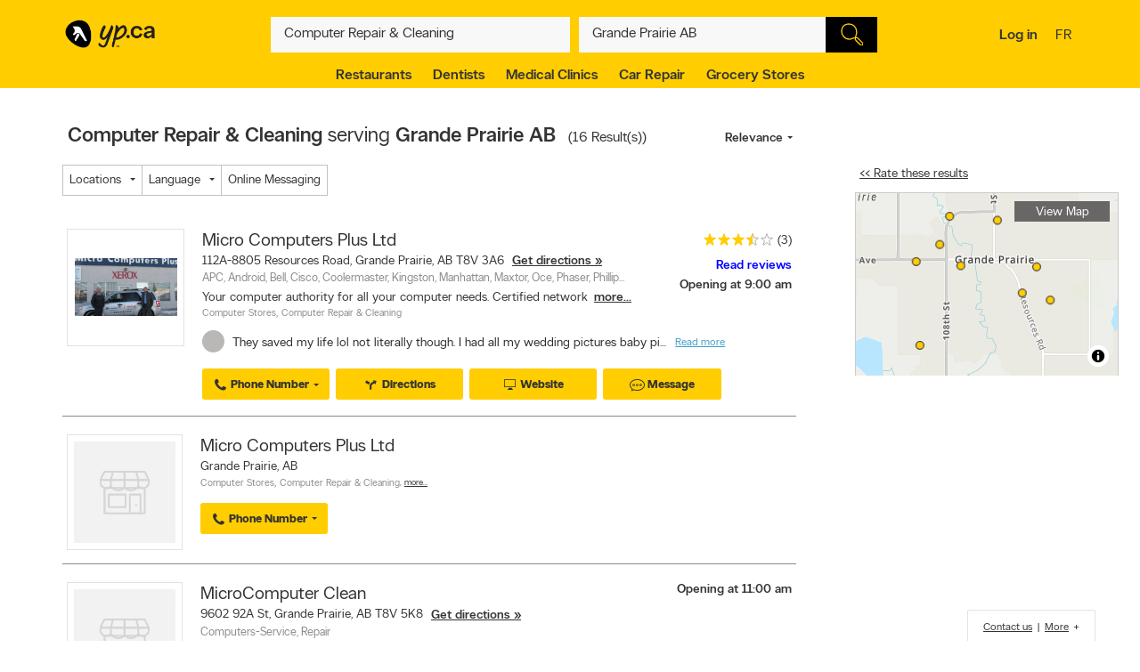

--- FILE ---
content_type: text/html;charset=UTF-8
request_url: https://www.yellowpages.ca/search/si/1/Computer+Repair+%26+Cleaning/Grande+Prairie+AB
body_size: 51543
content:
<!DOCTYPE HTML>
<html xmlns:fb="http://ogp.me/ns/fb#" xmlns="http://www.w3.org/1999/xhtml" lang="en-CA" xml:lang="en-CA" class="no-js critical-off " >
<head>
<meta name="trustpilot-one-time-domain-verification-id" content="0ac3097b-7275-4550-81ac-c773c88594db"/>
<style>
@charset "UTF-8";body,html,sub,sup{vertical-align:baseline}.ypicon,body{-moz-osx-font-smoothing:grayscale}.ellipsis,.search-dropdown__list__item,.tt-suggestion{text-overflow:ellipsis;white-space:nowrap}.clearfix:after,.contentControls h2:after,.loadmore,.page__container .page__content-wrap:after,.search-dropdown__title:after,.ypg-header .alert:after{clear:both}.ellipsis,.filter__btn,.hide-text,.listing__direction,.search-dropdown__list__item,.searchFromHere,.tt-suggestion,.ypStars{white-space:nowrap}.page__container--mapview .listing__ratings--rootss>div,.pull-left,.search-dropdown__title .search-dropdown__title--label{float:left}.deviceDesktop .listing--small .listing__right,.deviceDesktop .listing--small .listing__right .hasIconeMap,.deviceTablet .listing--small .listing__right,.deviceTablet .listing--small .listing__right .hasIconeMap,.mobileSearch.noTopSearch .action-bar{min-height:0}.listing__logo__original .listing__logo--link img:hover,.listing__logo__original .listing__logo--link:hover img:not(.hovered__image){opacity:.2}ol,ul{list-style:none}.mobileSearch .header-search-toggle,.tt-suggestion.tt-cursor a,.tt-suggestion:hover a,.ypg-connect--login .noAvatar .ypicon,a,body{color:#333}.side-menu{position:fixed;top:0;overflow:auto;width:280px;height:100%;z-index:202}.hide-text,.mobileSearch,.ypg_mediative_smart_tips>div{overflow:hidden}.sr-only,.visuallyhidden{position:absolute;height:1px;width:1px;margin:-1px;border:0;overflow:hidden;padding:0}.side-menu.side-menu--left{left:-280px;transition:left .5s}.side-menu.side-menu--mobile,.side-menu.side-menu--right{right:-280px;transition:right .5s}.side-menu--left--open .side-menu.side-menu--left.side-menu--left{left:0;box-shadow:1px 2px 4px rgba(0,0,0,.2)}.side-menu--right--open .side-menu.side-menu--right.side-menu--right{right:0;z-index:1001}.side-menu--mobile--open .side-menu.side-menu--mobile.side-menu--mobile{right:15px;z-index:1001}.overlay__container{display:none}.clearMarker .ypPin,.expandMap .popular-links-serp,.hidden{display:none!important}.upcase{text-transform:uppercase}.hide-text{text-indent:100%;position:absolute}.sr-only{clip:rect(0,0,0,0)}.visuallyhidden{clip:rect(0 0 0 0)}.page__wrapper,.suggestedBusinesses .ypStars,.tt-suggestion p,body,button,figure,form,html,ul{margin:0}.quote__after,.quote__before,a:hover{text-decoration:none}.quote__after:after{content:" \00BB "}.quote__before:before{content:"\00AB "}.v-hidden,noscript{visibility:hidden}body,html{padding:0;border:0;font:inherit;width:100%;height:100%;background-color:#f3f3f3;-webkit-text-size-adjust:100%;-ms-text-size-adjust:100%;text-size-adjust:100%}html{line-height:1}a,abbr,acronym,address,applet,article,aside,audio,b,big,blockquote,button,canvas,caption,center,cite,code,dd,del,details,dfn,div,dl,dt,em,embed,fieldset,figcaption,figure,footer,form,h1,h2,h3,h4,h5,h6,header,hgroup,i,iframe,img,ins,kbd,label,legend,li,mark,menu,nav,object,ol,output,p,pre,q,ruby,s,samp,section,small,span,strike,strong,sub,summary,sup,table,tbody,td,tfoot,th,thead,time,tr,tt,u,ul,var,video{margin:0;padding:0;border:0;font:inherit;font-size:100%;vertical-align:baseline}.header-container,.ypicon,body{-webkit-font-smoothing:antialiased}body,button,input{font-family:"YP Local",sans-serif}table{border-collapse:collapse;border-spacing:0}caption,td,th{text-align:left;vertical-align:middle}blockquote,q{quotes:none}blockquote:after,blockquote:before,q:after,q:before{content:"";content:none}a img{border:none}article,aside,details,figcaption,figure,footer,header,hgroup,menu,nav,section,summary{display:block}body{font-size:90%;font-weight:100;line-height:140%}*,:after,:before{box-sizing:border-box}.link__basic--underline,a{text-decoration:underline}.italic,em,i{font-style:italic}.bold,.header-links .jsConnectButton,.view__onmap,b,strong{font-weight:300}input{font-weight:100}::selection{color:#333;background-color:#ffcd00}input[type=text]::-ms-clear{display:none}button{border:0;padding:0;cursor:pointer}address{font-style:normal}ul{padding:0}.page__wrapper{display:-ms-flexbox;display:flex;-ms-flex-align:stretch;align-items:stretch;-ms-flex-negative:0;flex-shrink:0;-ms-flex-direction:column;flex-direction:column;padding:0;height:100%}#cobrand .page__wrapper{height:calc(100vh - 88px)}.page__footer,.page__header,.shareContainer{-ms-flex:0 0 auto;flex:0 0 auto}.page-CONTACT_US .page__header,.page-MERCHANT_DIRECTIONS .page__header{margin-bottom:10px}.ypg_mediative_smart_tips{margin-bottom:20px;display:-ms-flexbox;display:flex;-ms-flex-pack:center;justify-content:center}.page__container{-ms-flex:1 0 auto;flex:1 0 auto}.page__container .page__content-wrap{margin-bottom:30px;background-color:#fff;border-radius:2px;box-shadow:0 2px 2px -1px rgba(0,0,0,.2);line-height:130%}.page__container .page__content-wrap:after,.page__container .page__content-wrap:before{content:" ";display:table}.page__container .page__content-wrap .boxTitle,.page__container .page__content-wrap h1{font-size:1.125rem;margin-bottom:10px;font-weight:300;padding:0;display:block}.devicePhone .module.ads .mediatve--ad>div,.ypg-header .alert.success{padding-top:10px;padding-bottom:10px}.page__container .page__content{min-width:0}.page__container--full{padding-top:20px}.container-fluid,.page__container--full .page__content{margin:0 auto}@media (min-width:0) and (max-width:599px){.page__container--full{padding:0;width:100%}.context-shopwise .page__container--full{padding-top:20px}}.page__container--left-sidebar{padding-top:20px}@media (min-width:851px){.page__container:not(.page__container--mapview) .page__sidebar{width:296px}.page__container .page__sidebar--right{margin-left:50px;padding-top:72px}.page__container .page__content-wrap{padding:25px 30px 30px}.page__container--full .page__content{max-width:1180px;padding-right:20px;padding-left:20px;padding-bottom:20px}.page__container--left-sidebar{margin-left:auto;margin-right:auto;display:-ms-flexbox;display:flex;max-width:1200px;padding-left:20px;padding-right:20px;width:100%}.page__container--left-sidebar .page__content{-ms-flex:1;flex:1}}@media (min-width:0) and (max-width:850px){.page__container .page__content-wrap{padding:25px 20px}.page__container .page__content-wrap .box-title{margin:-10px -10px 10px}.page__container--full .page__content,.page__container--left-sidebar{padding-right:10px;padding-left:10px}}.page__container--right-sidebar{padding-top:25px}@media (min-width:851px){.page__container--right-sidebar{margin-left:auto;margin-right:auto;display:-ms-flexbox;display:flex;max-width:1180px;padding-left:20px;padding-right:20px;width:100%}.page__container--right-sidebar .page__content{-ms-flex:1;flex:1}.page__container--right-sidebar .page__container_wrap{display:-ms-flexbox;display:flex}}.searchBodyClass .page__container--right-sidebar{display:block}.page__container--mapview .page__container_wrap{z-index:1;display:-ms-flexbox;display:flex;-ms-flex-line-pack:stretch;align-content:stretch;-ms-flex:1 0 auto;flex:1 0 auto}.page__container-title{font-size:1.4375rem;padding:10px 0}.devicePhone .page__container-title{padding:10px}.mobile-filters .page__container-title{display:none}.page__container--mapview{z-index:1;display:-ms-flexbox;display:flex;-ms-flex-line-pack:stretch;align-content:stretch}.action-bar__close,.modal,.page__container--mapview .page__container-title,.page__container--mapview .page__footer,.single-step,.ypbtn.searchFromHere{display:none}.page__container--mapview .mapResult{width:100%;border:0}.page__container--mapview .page__content{background-color:#fff}.ypg_dealers .page__container--mapview .page__content,.ypg_search .page__container--mapview .page__content{background-color:transparent}.page__container--mapview .page__sidebar{display:-ms-flexbox;display:flex;-ms-flex-align:stretch;align-items:stretch;-ms-flex:1;flex:1}.expandMap .page__container--mapview .mapWrap{display:-ms-flexbox;display:flex;-ms-flex-align:stretch;align-items:stretch;background-color:transparent;width:100%}.ypg-searchform{display:-ms-flexbox;display:flex;-ms-flex-pack:center;justify-content:center}.ypg-searchform ::-webkit-input-placeholder{font-weight:100}.action-bar__left,.action-bar__right,.header-search-toggle ul,.heading_mobile_right,.no-js .merchant__details--hide .merchant__expanded,.ypg-connect,.ypg-searchform .actionWrap{display:-ms-flexbox;display:flex}.twitter-typeahead,.ypg-searchform .inputFormWhat,.ypg-searchform .inputFormWhere{-ms-flex:1;flex:1}.ypg-searchform .inputFormFind{position:relative;width:58px;cursor:pointer}.ypg-searchform .searchFormMobileDisplay{display:-ms-flexbox;display:flex;-ms-flex:1;flex:1;position:relative}@media (min-width:0) and (max-width:350px){.ypg-searchform .inputFormWhat{display:-ms-inline-flexbox;display:inline-flex;max-width:300px}.ypg-searchform .searchFormMobileDisplay{display:-ms-inline-flexbox;display:inline-flex;width:300px}}@media (min-width:351px) and (max-width:850px){.ypg-searchform .inputFormWhat,.ypg-searchform .searchFormMobileDisplay{display:-ms-inline-flexbox;display:inline-flex;max-width:330px}}.dineHubBodyClass .searchFormMobileDisplay{display:block;width:100%}.reserve-datepicker .search-field-outer,.search-field-outer{text-align:left;background-color:#f8f8f8;position:relative;margin:0;transition:background-color .5s}.search-form__button,.search-form__button:hover{background-color:#000}.search-field-outer input[type=text]{font-size:1rem;color:#333;background-color:transparent;margin-bottom:0;border:0;padding:9px 0 9px 5px;width:100%;-webkit-appearance:none;appearance:none;height:50px}.search-form__button{-webkit-appearance:none;appearance:none;height:100%;display:block;width:100%;border:1px solid transparent;transition:background-color .3s;cursor:pointer}.search-form__button .search__icon{position:relative;display:block;margin:0 auto auto;width:25px;height:25px;background-image:url(../images/searchIcon.svg)}.height50,.page-SERP.expandMap .height40{height:50px!important}.ypg-header__wrapper{background-color:#ffcd00;overflow:visible;width:100%;box-shadow:none}.homeBodyClass .ypg-header__wrapper{transition:.3s;box-shadow:none}.dotMap,.no-js .ypgBody .sidebar .mapWrap,.open-left,.position-relative,.rel,.search-dropdown__wrapper__inside,.sharemenu__root,.ypg-header__top--left .dine{position:relative}@media (min-width:600px){.page__container .page__sidebar--left{margin-right:20px}.ypg-connect--login .avatarName{display:inline-block;text-decoration:underline}.ypg-connect--login .open-right{padding-right:10px}.ypg-connect--login .avatarImage{width:40px;height:40px}.ypg-connect--login .noAvatar .ypicon{font-size:1.25rem}.page__content .module~.module{margin-bottom:40px}.page__content .module .module__title{font-size:1.375rem}.module__expand{padding:10px 30px}}@media (min-width:0) and (max-width:599px){.ypg-connect--login .avatarName{display:none}}.ypg-connect--login .open-right{display:-ms-flexbox;display:flex;-ms-flex-align:center;align-items:center;text-decoration:none}.ypg-connect--login .avatarImage{overflow:hidden;margin-left:10px;line-height:40px;text-decoration:none}.ypg-connect--login .avatarImage img{max-width:100%;border-radius:50%}.ypg-connect--login .noAvatar .avatarImage{text-align:center;background-color:#f3f3f3;border-radius:50%}.module--ads{margin-bottom:30px;background-color:#fff;border-radius:2px;box-shadow:0 2px 2px -1px rgba(0,0,0,.2);line-height:130%;display:-ms-flexbox;display:flex;-ms-flex-pack:center;justify-content:center}.module--ads .boxTitle,.module--ads h1{font-size:1.125rem;margin-bottom:10px;font-weight:300;padding:0;display:block}.shares__submenu{opacity:0;position:absolute;top:100%;min-width:120px;-ms-transform:scale(0) translateX(-50%);transform:scale(0) translateX(-50%)}.merchantStar .ypStars__item,.ypStars,.ypStars__item{position:relative;display:inline-block}.page__sidebar .module .module__title{font-size:.9375rem}.page__sidebar .module~.module{margin-top:30px}.module .module__title{font-weight:300;-ms-flex:1;flex:1;line-height:100%}.articlesHubBodyClass .header-menu-wrapper,.cityFlyersBodyClass .header-menu-wrapper,.flyersBodyClass .header-menu-wrapper,.module.module--expandable,.nationalDealsBodyClass .header-menu-wrapper,.smartTipsHubBodyClass .header-menu-wrapper{padding-bottom:0}.no-js .ypgBody .sidebar .moduleWrap,.ypg_strat .module .sideTitle{margin-top:0}.module.ads .mediatve--ad>div{text-align:center;background-color:#fff;padding:30px 0}.deviceTablet .alphaContainer,.edit,.module__content__mediative-ad{margin-bottom:10px}.module__expand{position:relative;margin-top:10px}.module--hide .module__expand:before{content:"";position:absolute;top:-30px;left:1px;right:1px;display:block;height:30px;background-image:linear-gradient(to bottom,rgba(255,255,255,0) 0,#f1f1f1)}.module__header{border-bottom:1px solid transparent;display:-ms-flexbox;display:flex;-ms-flex-align:center;align-items:center}.module__header .module__title{font-weight:300;-ms-flex:1;flex:1;line-height:100%}.no-js .module--dealers .module__header,.page__content .module__header.module__header--noMarginSide{margin-left:0;margin-right:0}.page__sidebar .module__header{margin-bottom:10px;border-bottom-color:#d0d0d0;padding-bottom:10px}@media (min-width:851px){.page__container--mapview{height:calc(100% - 110px)}.page__container--mapview .page__content{width:435px;overflow-y:auto;box-shadow:1px 2px 4px rgba(0,0,0,.4);position:relative;z-index:401}.deviceTablet .page__container--mapview .page__content{width:350px}.ypg_dealers.expandMap .page__container--mapview,.ypg_merchantDirections .page__container--mapview{height:calc(100% - 169px)}.action-bar__form-wrapper{background-color:#ffcd00;padding:15px;border-radius:0 2px 2px;box-shadow:0 2px 2px -1px rgba(0,0,0,.2)}.homeBodyClass .yp-header__wrapper__home{padding-top:15px;padding-bottom:15px}.page__content .module__header{padding-bottom:15px;padding-top:25px;margin-left:30px;margin-right:30px}.page__content .module__content{margin-left:30px;margin-right:30px;padding-bottom:20px}.module__footer{padding:10px 30px 30px}.ypg-header .header-search-toggle{display:none}}.ypStars{top:0;margin:0 5px;font-size:0}.merchantStar .ypStars__item{width:13.4px;height:15px}.ypStars__item{width:16px;height:16px}.ypStars__item+.ypStars__item{margin-left:2px}.ypStars__item:before{content:"";display:inline-block;width:15px;height:15px;margin:0}.display-block,.mobileSearch.ypg_search--dine .page__content .filter__wrap,.no-js .ypgBody .busHeadWrap .resultList,.no-js .ypgBody .busMediaWrap,.no-js .ypgBody .busShareWrap,.no-js .ypgBody .module.reviews #reviewDetails_yp[data-is-nojs=true] .reviewPages,.no-js .ypgBody .module.reviews .oneReview,.no-js .ypgBody .module.reviews .reviews-wrap .reviewList .reviewPages,.no-js .ypgBody .module.reviews.previewMode .reviewList .oneReview,.no-js .ypgBody .module.reviews.previewMode .reviewPage_1 .oneReview,.no-js .ypgBody .multiLocal,.notHidden,.soft-visible{display:block}.xbold{font-weight:600}.small{font-size:85%;line-height:130%}.devicePhone:not(.mobileSearch) .action-bar__form,.extra-text-items__hidden,.extra-text__hidden,.mobileSearch .action-bar__left,.mobileSearch .action-bar__right,.mobileSearch .cobrandHeader,.mobileSearch .select-search__advanced,.mobileSearch .smartBanner,.mobileSearch .ypg-header__top,.mobileSearch.noTopSearch .filter__tab,.mobileSearch.noTopSearch .filter__tabcontainer,.no-js .user,.no-js .ypgBody #buyerTips .readmore,.no-js .ypgBody .direction,.no-js .ypgBody .module.menu,.no-js .ypgBody .module.reviews .moduleContent .reviewHead,.no-js .ypgBody .module.reviews .moduleContent nav ul.reviewTab_ta li,.no-js .ypgBody .module.reviews .moduleContent nav ul.reviewTabs li,.no-js .ypgBody .module.reviews.previewMode .moreBtn,.no-js .ypgBody .reviewDetails_ta,.scroll__marker--viewed,.soft-hidden,.suggested-location__previous--duplicate{display:none}.display-inline-block{display:inline-block}.position-absolute{position:absolute}.position-fixed{position:fixed}.text-align-left{text-align:left!important}.text-align-center{text-align:center}.text-align-right{text-align:right!important}.text-align-justify{text-align:justify}.ellipsis{overflow:hidden}.pull-right{float:right}.center-box{margin-right:auto!important;margin-left:auto!important}.strike{text-decoration:line-through}.btn-squared{border-radius:0!important}.red{color:#ee4036}sub,sup{font-size:75%;line-height:0;position:relative}sup{top:-.5em}sub{bottom:-.25em}.cursor-default{cursor:default!important}.vertical-center{-ms-transform:translateY(-50%);transform:translateY(-50%);position:absolute;top:50%}.trending-location{color:inherit;font-style:italic;margin-top:15px}.trending-location+.header-subtitle-desc{margin-top:20px}.extra-text-items__visible{display:list-item}.link__basic{font-size:.75rem;background-color:transparent;color:#333;font-weight:100}.lang-en .gig-button-container-twitter-tweet-count-none{width:61px!important}.lang-fr .gig-button-container-twitter-tweet-count-none{width:72px!important}.no-js noscript{visibility:visible}.no-js body:before{display:block;margin:0;padding:10px 0;background-color:#f7ebb9;color:#000;font-weight:300;text-align:center;background-size:15px 15px;background-image:linear-gradient(-45deg,rgba(255,255,255,.3) 25%,transparent 25%,transparent 50%,rgba(255,255,255,.3) 50%,rgba(255,255,255,.3) 75%,transparent 75%,transparent)}.no-js .lang-en:before{content:"JavaScript must be enabled in order to have the optimal YP.ca experience. We recommend that you enable JavaScript it by changing your browserâs options, then refreshing your page."}.no-js .lang-fr:before{content:"Pour profiter de la meilleure exp\e9rience PJ.ca, le JavaScript doit \eatre activ\e9. Nous vous recommandons d'activer le JavaScript en modifiant les options de votre navigateur, puis rafra\eechissez la page."}.no-js .ypg-header-wrapper,.no-js .ypg-header__root{position:relative;-ms-transform:none;transform:none;left:auto}.no-js .ypgBody .module.alsoserving .fixed,.no-js .ypgBody .sidebarWrap{position:static}.no-js .ypgBody #ypgFooter{display:block;z-index:200}.no-js .ypgBody #buyerTips{height:auto;overflow:visible}.no-js .ypgBody .module.reviews .moduleContent nav ul.group.opened li.active a{cursor:default}.no-js .ypgBody .module.reviews .moduleContent nav ul li.reviewTab_yp.active{display:block;width:100%}.no-js .fallback.loading,.searchFromHere:hover{opacity:1}.env-PROD #merchantMessage [type=submit],.env-PROD .bookenda__cta.jsCTA,.env-PROD .message__form__action__button{background-color:red;border-color:red;position:relative;color:#fff}.env-PROD #merchantMessage [type=submit]:before,.env-PROD .bookenda__cta.jsCTA:before,.env-PROD .message__form__action__button:before{content:"PROD Mode";display:block;text-align:center;position:absolute;top:-15px;left:0;font-size:.6875rem;font-weight:100;color:red}.ypicon{font-family:yp-icons!important;font-weight:400!important;font-style:normal!important;text-transform:none!important;speak:none}.action-bar__language,.action-bar__map a,.dealsWidget strong,.lang-fr .tt-suggestion .tt__category:first-letter,.widget-title{text-transform:uppercase}.search-field-outer input[type=text].error+label{font-size:.6875rem;display:block;color:#fff;background-color:#ee4036;padding:10px;border-radius:0 0 2px 2px}.search-field-outer input[type=text].error{border-radius:2px 2px 0 0}.ypicon--spin{margin:auto;display:inline-block;animation:2s linear infinite yp-spin}.ypicon--pulse{display:inline-block;animation:1s steps(8) infinite yp-spin}@keyframes yp-spin{0%{transform:rotate(0)}100%{transform:rotate(359deg)}}.ypicon-circle-o-notch:after{content:"\e908"}.ypicon-spinner:after{content:"\e909"}.ypicon-refresh:after{content:"\e90a"}.ypicon-cog:after{content:"\e90b"}.ypicon-bookenda:after{content:"\e600"}.ypicon-yp:after{content:"\e601"}.ypicon-pj:after{content:"\e602"}.ypicon-facebook:after{content:"\e603"}.ypicon-tripadvisor:after{content:"\e604"}.ypicon-tumblr:after{content:"\e605"}.ypicon-youtube:after{content:"\e606"}.ypicon-pinterest:after{content:"\e607"}.ypicon-linkedin:after{content:"\e608"}.ypicon-instagram:after{content:"\e609"}.ypicon-foursquare:after{content:"\e60a"}.ypicon-facebookFull:after{content:"\e60b"}.ypicon-googleplus:after{content:"\e60c"}.ypicon-bike-distance:after{content:"\e916"}.ypicon-car-distance:after{content:"\e917"}.ypicon-walking-distance:after{content:"\e918"}.ypicon-location-pin:after{content:"\e914"}.ypicon-current-location-icon:after{content:"\e915"}.ypicon-profile-confirm-email:after{content:"\e913"}.ypicon-create-account-password:after{content:"\e912"}.ypicon-filters:after{content:"\e911"}.ypicon-expand:after{content:"\e90f"}.ypicon-collapse:after{content:"\e910"}.ypicon-askpro:after{content:"\e90e"}.ypicon-add-photo:after{content:"\e90d"}.ypicon-camera:after{content:"\e90c"}.ypicon-stats:after{content:"\e907"}.ypicon-thumb-o:after{content:"\e905"}.ypicon-thumb-full:after{content:"\e906"}.ypicon-message-bubble:after{content:"\e904"}.message-mob{margin-left:-5px;margin-bottom:-5px}.ypicon-crown:after{content:"\e903"}.ypicon-suggest:after{content:"\e902"}.ypicon-notes-full:after{content:"\e901"}.ypicon-bin:after{content:"\e900"}.ypicon-notes:after{content:"\e60d"}.ypicon-plane-send:after{content:"\e60e"}.ypicon-nodeals:after{content:"\e60f"}.ypicon-report:after{content:"\e610"}.ypicon-respond:after{content:"\e611"}.ypicon-bookenda-logo:after{content:"\e612"}.ypicon-dine-coffee:after{content:"\e613"}.ypicon-dine-hamburger:after{content:"\e614"}.ypicon-edit:after{content:"\e615"}.ypicon-claim:after{content:"\e616"}.ypicon-sending:after{content:"\e617"}.ypicon-checkbox-empty:after{content:"\e618"}.ypicon-checkbox-selected:after{content:"\e619"}.ypicon-www:after{content:"\e61a"}.ypicon-rating-half:after{content:"\e61b"}.ypicon-order-online:after{content:"\e61c"}.ypicon-info:after{content:"\e61d"}.ypicon-flyer:after{content:"\e61e"}.ypicon-zoomIn:after{content:"\e61f"}.ypicon-booknow:after{content:"\e620"}.ypicon-clicktocollect:after{content:"\e91d"}.ypicon-zoomOut:after{content:"\e621"}.ypicon-fav-empty:after{content:"\e622"}.ypicon-yphome:after{content:"\e623"}.ypicon-ypgeneric:after{content:"\e624"}.ypicon-ypdine:after{content:"\e625"}.ypicon-ypshop:after{content:"\e626"}.ypicon-checkFull:after{content:"\e627"}.ypicon-pjca:after{content:"\e628"}.ypicon-ypca:after{content:"\e629"}.ypicon-reviews:after{content:"\e62a"}.ypicon-share:after{content:"\e62b"}.ypicon-links:after{content:"\e62c"}.ypicon-tripadvisor2:after{content:"\e62d"}.ypicon-compass:after{content:"\e62e"}.ypicon-business-unique:after{content:"\e62f"}.ypicon-media:after{content:"\e630"}.ypicon-menu:after{content:"\e631"}.ypicon-gas:after{content:"\e632"}.ypicon-promo:after{content:"\e633"}.ypicon-deals:after{content:"\e634"}.ypicon-fallback:after{content:"\e635"}.ypicon-flyers:after{content:"\e636"}.ypicon-godigital:after{content:"\e637"}.ypicon-smartTips:after{content:"\e638"}.ypicon-visited:after{content:"\e639"}.ypicon-person:after{content:"\e63a"}.ypicon-ourapps:after{content:"\e63b"}.ypicon-newx:after{content:"\e63c"}.ypicon-show-menu:after{content:"\e63d"}.ypicon-topSelling:after{content:"\e63e"}.ypicon-openHours2:after{content:"\e63f"}.ypicon-fav:after{content:"\e640"}.ypicon-fingers:after{content:"\e641"}.ypicon-pebble:after{content:"\e642"}.ypicon-print:after{content:"\e643"}.ypicon-business:after{content:"\e644"}.ypicon-email:after{content:"\e645"}.ypicon-fullCircle:after{content:"\e646"}.ypicon-globe:after{content:"\e647"}.ypicon-thumb:after{content:"\e648"}.ypicon-arrowRfull:after{content:"\e649"}.ypicon-arrowLfull:after{content:"\e64a"}.ypicon-circle:after{content:"\e64b"}.ypicon-pin:after{content:"\e64c"}.ypicon-mail:after{content:"\e64d"}.ypicon-bcard:after{content:"\e64e"}.ypicon-location:after{content:"\e64f"}.ypicon-mapWalk:after{content:"\e650"}.ypicon-mapDrive:after{content:"\e651"}.ypicon-mapBus:after{content:"\e652"}.ypicon-mapBike:after{content:"\e653"}.ypicon-switch:after{content:"\e654"}.ypicon-alphabet:after{content:"\e655"}.ypicon-discover:after{content:"\e656"}.ypicon-search:after{content:"\e657"}.ypicon-x:after{content:"\e658"}.ypicon-web:after{content:"\e659"}.ypicon-videos:after{content:"\e65a"}.ypicon-twitter:after{content:"\e91a"}.ypicon-sms:after{content:"\e65c"}.ypicon-settings:after{content:"\e65d"}.ypicon-reloadmap:after{content:"\e65e"}.ypicon-rating:after{content:"\e65f"}.ypicon-profile:after{content:"\e660"}.ypicon-phone:after{content:"\e661"}.ypicon-openHours:after{content:"\e662"}.ypicon-ok:after{content:"\e663"}.ypicon-mweb:after{content:"\e664"}.ypicon-multimedia:after{content:"\e665"}.ypicon-mostReviewed:after{content:"\e666"}.ypicon-listview:after{content:"\e667"}.ypicon-gridview:after{content:"\e668"}.ypicon-getDirection:after{content:"\e669"}.ypicon-favorites:after{content:"\e66a"}.ypicon-details:after{content:"\e66b"}.ypicon-curloc:after{content:"\e66c"}.ypicon-clear:after{content:"\e66d"}.ypicon-checkmark:after{content:"\e66e"}.ypicon-attention:after{content:"\e66f"}.ypicon-arrowUp:after{content:"\e670"}.ypicon-arrowRight:after{content:"\e671"}.ypicon-arrowLeft:after{content:"\e672"}.ypicon-arrowDown:after{content:"\e673"}.ypicon-bookenda-people:after{content:"\e674"}.ypicon-bookenda-clock:after{content:"\e675"}.ypicon-bookenda-calendar:after{content:"\e676"}.ypicon-o-business:after{content:"\e677"}.ypicon-o-reverse:after{content:"\e678"}.ypicon-arrowDashRight:after{content:"\e679"}.ypicon-deals-outline:after{content:"\e67a"}.ypicon-search-thin:after{content:"\e67b"}.ypicon-lamp:after{content:"\e67c"}.ypicon-shareBox:after{content:url(../images/share-box.svg)}.ypicon-warning:after{content:"\26a0"}@font-face{font-family:new-ypca-icons;src:url('../fonts/ypicons/new_ypca_icons/ypca-icons.eot?7dqy4b');src:url('../fonts/ypicons/new_ypca_icons/ypca-icons.eot?7dqy4b#iefix') format('embedded-opentype'),url('../fonts/ypicons/new_ypca_icons/ypca-icons.ttf?7dqy4b') format('truetype'),url('../fonts/ypicons/new_ypca_icons/ypca-icons.woff?7dqy4b') format('woff'),url('../fonts/ypicons/new_ypca_icons/ypca-icons.svg?7dqy4b#ypca-icons') format('svg');font-weight:400;font-style:normal;font-display:swap}.mobileSearch__form{z-index:102;position:relative}.mobileSearch:before{background-color:#fff;position:fixed;top:0;left:0;bottom:0;right:0;content:"";z-index:101}.mobileSearch .ypg-header__wrapper{box-shadow:none;border-bottom:0!important;background-color:#fff}.mobileSearch .ypg-searchform{padding:0;display:block;width:100%}.mobileSearch .action-bar__close{text-align:right;background-color:#f8f8f8;padding:0 10px;margin-bottom:40px;display:block}.mobileSearch .action-bar__close button{padding:15px;background-color:transparent;color:#6e6c6c;font-size:.9375rem}.mobileSearch .action-bar__close .ypicon,.module--relatedSearches .strat__item a,.module--stratGenericList .strat__item a{color:inherit}@media (min-width:599px) and (max-width:850px){.mobileSearch .ypg-searchform{width:80%;margin-left:auto;margin-right:auto}}.reserve-datepicker .search-field-outer input[type=text]{font-size:1rem;color:#333;background-color:transparent;margin-bottom:0;border:0;padding:0 0 9px 5px;width:100%;-webkit-appearance:none;appearance:none;height:50px}.search-field-outer input[type=text]:focus{background:0 0}.dineHubBodyClass .search-field-outer{border:1px solid #aaa;margin:0!important}.search-form__item__clear-btn{background-color:transparent;border:none;position:absolute;right:10px;top:11px}.search-form__item__clear-btn__icon{color:#585858}.search-form__item .search-field--icon{bottom:0;color:#00aabc;margin-left:10px;padding:9px 0;position:absolute}.search-form__item #searchwhere{border-width:1px 0;display:-ms-flexbox;display:flex}.search-form__item #searchwhere .search-field--mask{padding-left:30px}.search-form__item #searchwhere input[type=text],.search-form__item #searchwhere input[type=text]:focus{text-overflow:ellipsis;overflow:hidden;white-space:nowrap}.filters__left,.search-form__item #searchwhere.search-field__autocomplete .twitter-typeahead{-ms-flex:1;flex:1}.height40{height:40px!important}.focused{border-color:#fff!important;color:#000!important;background-color:#ffcd00;text-decoration:none}.twitter-typeahead .tt-hint,.twitter-typeahead .tt-query{margin-bottom:0}.twitter-typeahead .tt-hint{color:transparent!important}.tt-dropdown-menu{top:128%!important;left:0!important;position:absolute;z-index:10000!important;background-color:#fff;width:100%;line-height:34px;max-height:240px;padding:0;border-radius:2px;box-sizing:content-box;box-shadow:2px 2px 8px rgba(0,0,0,.1);border:1px solid #ddd}.tt-dropdown-menu:after,.tt-dropdown-menu:before{top:-14px;left:50%;border:solid transparent;content:"";height:0;width:0;position:absolute;pointer-events:none;z-index:17}.tt-dropdown-menu:before{border-bottom-color:#ddd;border-width:7px;margin-left:-7px}.tt-dropdown-menu:after{border-bottom-color:#fff;border-width:6px;margin-left:-6px;margin-top:2px}.tt-dropdown-menu>div{max-height:235px;overflow:auto;border-radius:2px}.tt-dropdown-menu>div .search-dropdown__title{color:#333;padding:2px 16px}.tt-suggestion{display:block;font-weight:300;position:relative;color:#333;width:585px;overflow:hidden;font-size:.8125rem;padding-left:10px}.inputFormWhat .tt-suggestion{padding:8px 15px;display:-ms-flexbox;display:flex;-ms-flex-align:center;align-items:center;min-height:46px}.inputFormWhat .tt-suggestion:nth-child(2n){background-color:#f1f1f1}.inputFormWhere .tt-suggestion,.itinerary_from .tt-suggestion,.reserve-input-where .tt-suggestion{padding:14px 15px;line-height:130%}.tt-suggestion.tt-cursor,.tt-suggestion:hover{background-color:#e0e0e0;cursor:pointer}.tt-suggestion.tt-cursor .business-unique,.tt-suggestion:hover .business-unique{color:#00aabc}.tt-suggestion .disambiguation{font-weight:300;padding-left:20px}.listing__tagline,.page__container--mapview .map-extra,.tt-suggestion .disambiguation span,.tt-suggestion .tt-highlight{font-weight:100}.tt-suggestion .tt__category{-ms-flex:1;flex:1;line-height:130%}.lang-en .tt-suggestion .tt__category{text-transform:capitalize}.lang-fr .tt-suggestion .tt__category{text-transform:lowercase}.tt-suggestion .business-unique{color:#ccc;display:inline-block;font-family:yp-icons;font-size:20px;line-height:20px}.previous-searches,.suggested-location{left:0;position:absolute;top:60px}.search-dropdown{border-radius:2px;box-shadow:2px 2px 8px rgba(0,0,0,.3);width:100%;z-index:10;color:#333}.search-dropdown:before{border:10px solid transparent;border-color:transparent transparent #f3f3f3;content:"";height:0;margin-left:-10px;left:50%;pointer-events:none;position:absolute;top:-20px;width:0}.suggested-location__wrapper{height:100%;max-height:240px;overflow:hidden}.search-dropdown__wrapper--inner{max-height:240px;overflow-y:auto;overflow-x:hidden;width:100%}.search-dropdown__title{font-size:.6875rem;background-color:#f3f3f3;font-weight:400;margin:0;padding:9px 10px}.clearfix:after,.clearfix:before,.contentControls h2:after,.contentControls h2:before,.search-dropdown__title:after,.search-dropdown__title:before,.ypg-header .alert:after,.ypg-header .alert:before{content:" ";display:table}.search-dropdown__title .search-dropdown__title--button{cursor:pointer;float:right;text-transform:none}.page-SERP .popular-links-serp li a:hover,.search-dropdown__title--button{text-decoration:underline}.action-bar__messages__link,.devicePhone .ypg-connect__signin__root a,.header-title__link,.header-title__link:hover,.open-left,.page-SERP .popular-links-serp li a,.search-dropdown__title--button:hover,.ypg-connect--notlogin .action-bar__messages__link:hover{text-decoration:none}.search-dropdown__list__item{font-size:.8125rem;background-color:#fff;color:#333;cursor:pointer;display:block;font-weight:400;padding:16px 10px;word-wrap:break-word;overflow:hidden}.search-dropdown__list__item.search-dropdown__list__item--hover,.search-dropdown__list__item:hover{background-color:#e0e0e0}.search-dropdown__list__item.disabled{color:#6e6c6c;cursor:default}.back-to-top,.closeSearchNearMerchant,.dealDetailBodyClass .mlr__item__cta:not(.cursor-text),.directionButton .mlr__item__cta:not(.cursor-text),.filter__btn,.hamb__icon,.mlr__item__cta:not(.cursor-text),.searchNearMerchant,.ypg-connect__mobile-search{cursor:pointer}.search-dropdown__list__item.disabled .ypicon-curloc{color:#6e6c6c;display:none}.search-dropdown__list__item.disabled .suggested-location__list__item--loading,.searchFromHere.show{display:inline-block}.back-to-top:hover,.search-dropdown__list__item.disabled:focus,.search-dropdown__list__item.disabled:hover{background-color:#fff}.search-dropdown__list__item .ypicon-curloc{color:#00aabc;margin-right:8px;vertical-align:middle}.suggested-location__list__item--loading{background:url('../images/loader.gif') 0 0/14px no-repeat;display:none;height:14px;margin-right:8px;vertical-align:middle;width:14px}.suggested-location__message_success,.suggested-location__placeholder__animation{background-color:#fff;display:none;padding:16px 10px;font-weight:400}.suggested-location__message_success{opacity:0}.suggested-location__message_success.active{animation:.5s forwards yp-fadeout-message}.searchNearMerchant{background-color:#f8f8f8;height:100%;width:10%;float:right;padding-top:8px;padding-left:8px}.ypg-logo,.ypg-logo img{height:32px}.searchNearMerchant:hover{background-color:#ffcd00}.closeSearchNearMerchant{position:inherit;right:60px;font-size:130%}@keyframes yp-fadeout-message{from{opacity:0}to{opacity:1}}.ypg-header .alert.success{font-weight:400;position:absolute;top:-50px;width:100%}.ypg-header .alert .icon-close{cursor:pointer;float:right}.bcard-fixed .ypg-header__wrapper,.ypg_dealers.expandMap .ypg-header__wrapper,.ypg_menus .ypg-header__wrapper,.ypg_merchantDeals .ypg-header__wrapper,.ypg_merchantDirections .ypg-header__wrapper,.ypg_story .ypg-header__wrapper,.ypg_topSelling .ypg-header__wrapper{box-shadow:none;border-bottom:1px solid #ddd}.open-left{margin-right:10px}.open-left:focus{outline:#7dadd9 auto 10px}.header-container{display:-ms-flexbox;display:flex;-ms-flex-pack:center;justify-content:center;color:#fff;font-weight:100}.action-bar__left,.ypg-connect--notlogin,body:not(.mobileSearch) .header-container{-ms-flex-align:center;align-items:center}.header-container__content{position:relative;text-align:center;-ms-flex:1;flex:1}.ypg-cover{position:relative;background:#ffcd00}.action-bar,.filters{display:-ms-flexbox;display:flex;-ms-flex-pack:justify;justify-content:space-between}@media (min-width:851px){body:not(.mobileSearch) .header-search-toggle{font-weight:300}.action-bar{width:100%;min-height:75px;padding:0 20px}.dealersBodyClass .action-bar,.merchantBodyClass .action-bar,.searchBodyClass .action-bar{padding:0 20px!important}.action-bar__left .open-left{display:none}}@media (min-width:1250px){.homeBodyClass .action-bar{padding:0!important;width:1200px!important;margin-right:auto;margin-left:auto}.merchantBodyClass .homeBodyClass .action-bar,.searchBodyClass .homeBodyClass .action-bar{width:1155px!important;padding-left:10px!important}}@media (min-width:1200px){.dealersBodyClass .action-bar,.merchantBodyClass .action-bar,.searchBodyClass .action-bar{padding:0 10px!important;width:1155px!important;margin-right:auto;margin-left:auto}}.heading_mobile_right a{margin-left:10px}.action-bar__left .open-left{margin-right:10px;min-width:20px}.action-bar__form{-ms-flex-item-align:center;-ms-grid-row-align:center;align-self:center;transition:width .5s}.page-SERP .popular-links-serp{text-align:center;padding-bottom:3px}.page-SERP .popular-links-serp li{display:inline;margin-right:10px;text-transform:capitalize}.header-links li:last-child,.page-SERP .popular-links-serp li:last-child{margin-right:0}.page-SERP .popular-links-serp li a{color:#333;padding:5px;font-size:16px;font-weight:300}.ypg-logo{display:inline-block}.ypg-logo a{display:block;width:100px}.ypg_dineHub .ypg-logo{margin-right:20px}.action-bar__left .open-left .ypicon,.ypg-header-right a{color:#333}.hamb__icon{position:absolute;top:50%;left:50%;-ms-transform:translate(-50%,-50%);transform:translate(-50%,-50%);width:19px;height:10px}.hamb__icon span{position:absolute;left:0;width:100%;height:2px;background-color:#333}.hamb__icon span:first-child{top:0}.hamb__icon span:nth-child(2){top:50%}.hamb__icon span:nth-child(3){top:100%}.ypg-connect--notlogin a{font-weight:300;color:inherit}.ypg-connect__signin__root{height:100%;display:-ms-flexbox;display:flex}.dot,.dotMap em{width:8px;height:8px}body:not(.devicePhone) .ypg-connect__signin__root{color:#ffcd00;height:60px;line-height:60px}.allInformat,.listing__restaurants-details,.ypg-connect__signin__root a{display:-ms-flexbox;display:flex}body:not(.devicePhone) .ypg-connect__signin__root a{background-color:#333;padding:0 20px;transition:background .3s;text-decoration:none}.ypg-connect__signin__root span{-ms-flex-item-align:center;-ms-grid-row-align:center;align-self:center}.ypg-connect__mobile-search{font-size:1rem;margin-right:15px;vertical-align:middle}@media (min-width:851px){.open-left,.ypg-connect__mobile-search{display:none}.mobileSearch .header-search-toggle .active>a{border-color:#ffcd00}}.action-bar__user{position:relative;display:-ms-flexbox;display:flex;-ms-flex-align:center;align-items:center}.action-bar__map{display:none;margin-left:10px}.header-title,body.homeBodyClass.devicePhone .action-bar__form .ypg-searchform .inputFormWhat{margin-bottom:15px}/*! {target: critical}@ */.cover-image{position:absolute;top:0;left:0;right:0;bottom:0;background-size:cover;background-repeat:no-repeat;background-position:50%}.cover-image:before{content:"";position:absolute;top:0;left:0;width:100%;height:100%}.articlesHubBodyClass .ypg-header__wrapper,.cityFlyersBodyClass .ypg-header__wrapper,.flyersBodyClass .ypg-header__wrapper,.listing__right,.mobileSearch .action-bar,.nationalDealsBodyClass .ypg-header__wrapper,.smartTipsHubBodyClass .ypg-header__wrapper{padding:0}@media (min-width:600px){.action-bar__left .open-left .ypicon{font-size:1.375rem}.contentControls{margin:10px 0 1px;font-size:15px}}@media (min-width:850px){.action-bar__form{margin-top:2px}}@media (min-width:851px) and (max-width:1140px){.mobileSearch .action-bar__form{width:100%}.mobileSearch .action-bar__form .ypg-searchform{width:60%;margin:0 auto}}.ypg-header--fixed .ypg-logo{transition:opacity .2s;opacity:1;display:inline-block}.canada411 .ypg-logo img{position:relative;top:5px}.action-bar__map a{font-weight:300;font-size:95%}@media (min-width:851px){.devicePhone .action-bar__map{display:none}.header-title{font-size:2.5rem}}.back-to-top.hide,.devicePhone .header-links,.loadmore.clicked span.loadMoreResults,.nojs-msg,.ypg_residential .action-bar__map,.ypg_strat .action-bar__map{display:none}.action-bar__messages__link{-ms-flex-align:center;align-items:center;display:-ms-flexbox;display:flex;position:relative}.action-bar__messages__link.active:before{background-color:#ffcd00;bottom:-9px;content:"";display:block;height:5px;left:0;position:absolute;width:100%}.ypg-connect--login .open-right:hover .avatarName,.ypg-connect--notlogin a:hover{text-decoration:underline}body:not(.devicePhone) .ypg-connect__signin__root a:hover{background-color:#000}.ypg-connect--login .open-right:hover .avatarImage{background-color:#ebebeb}.header-title{transition:font-size .3s;font-family:"YP Local",sans-serif}.header-links,.header-links .action-bar__user,.jsActionHide{transition:opacity .3s}.header-title .ypicon{font-size:.8125rem;vertical-align:middle}.header-title__link{display:inline-block;margin-left:10px}.header-links li a:hover,.header-title__link:hover span:not(.ypicon),.loadmore:hover span.loadMoreResults,.module--relatedSearches .strat__item a:hover,.module--stratGenericList .strat__item a:hover,.ypgContent .extra .loadMore:hover{text-decoration:underline}.filter__btn a,.filter__item__cta,.header-links li a,.listing__editorPick a,.listing__headings a,.listing__link,.loadmore:hover span.loadingMoreResults,.merchant__status-text,.missing-business__section--footer a{text-decoration:none}@media (min-width:851px){.header-subtitle{font-size:1.625rem}.header-subtitle-desc{font-size:1rem;max-width:700px;display:inline-block}}@media (min-width:481px) and (max-width:850px){.header-title{font-size:2.125rem}.header-subtitle{font-size:1.25rem}}.header-subtitle-desc{color:#fff;line-height:160%}.dine--dot:after,.dot{display:inline-block;border-radius:50%}.general-msg__top-alert__button-close{font-size:.625rem;background-color:transparent;color:#8bc53f;margin-left:10px}.ypPin span,.ypPinOsm span{font-size:13px;display:block}.dine--dot{animation-delay:1s;animation-duration:1s;animation-fill-mode:both;animation-name:pulse}.dine--dot:after{animation:3s ease-in 1s infinite pulse;position:absolute;content:"";width:6px;height:6px;background:#ffcd00;right:15px;top:10px}@keyframes pulse{0%{box-shadow:0 0 0 #ffcd00,inset 0 0 0 #ffcd00}100%{box-shadow:0 0 0 15px rgba(255,255,255,.5),inset 0 0 0 15px #f1f1f1}}.header-links{margin-top:30px;text-align:center;padding-bottom:3px}.deviceTablet .header-links{margin-top:13px}.header-links li{display:inline;margin-right:10px}.header-links li a{color:#333;padding:5px;font-size:16px}@media (max-width:850px){.page-SERP .popular-links-serp{display:none}.header-links li a,.page-SERP .popular-links-serp li a{font-size:14px}}.header-links li .open-right{margin-top:-15px}.header-links .action-bar__user{font-weight:300;text-transform:capitalize}.dot{background-color:#000;margin-right:-10px;margin-left:-10px}.side-menu__body .action-bar__user{display:inline;transition:opacity .3s;font-weight:300;text-decoration:underline;text-transform:capitalize}.side-menu__body .action-bar__user figcaption{display:inline}.side-menu__body .action-bar__user figcaption .arrowRight{float:right}.side-menu__body .action-bar__user figure{display:-ms-inline-flexbox;display:inline-flex;vertical-align:middle;background-color:#d8d8d8;border-radius:50%;width:30px;margin-right:10px}.side-menu__body .action-bar__user figure img{max-width:100%;border-radius:50%;height:30px;margin-right:10px}.side-menu__body .action-bar__user figure .ypicon{padding-left:6px}.jsOpenUserMenu{padding:20px;border-bottom:.5px solid #d2d2d2;line-height:30px!important}.articlesHubBodyClass .header-container,.cityFlyersBodyClass .header-container,.flyersBodyClass .header-container,.nationalDealsBodyClass .header-container,.smartTipsHubBodyClass .header-container{min-height:300px}.articlesHubBodyClass .header-menu,.cityFlyersBodyClass .header-menu,.flyersBodyClass .header-menu,.nationalDealsBodyClass .header-menu,.smartTipsHubBodyClass .header-menu{position:relative;z-index:99999}.articlesHubBodyClass .cover-image:before,.cityFlyersBodyClass .cover-image:before,.flyersBodyClass .cover-image:before,.nationalDealsBodyClass .cover-image:before,.smartTipsHubBodyClass .cover-image:before{background:linear-gradient(to bottom,rgba(0,0,0,.1) 0,rgba(0,0,0,.75) 85%)}.articlesHubBodyClass .header-container__content,.cityFlyersBodyClass .header-container__content,.flyersBodyClass .header-container__content,.nationalDealsBodyClass .header-container__content,.smartTipsHubBodyClass .header-container__content{margin-top:0!important}.devicePhone .merchantBodyClass .ypg-header__wrapper{background-color:#ffcd00!important;overflow:visible!important;width:100%!important;box-shadow:none!important}.loadmore.clicked span.loadingMoreResults,.loadmore.clicked span.loadingMoreResults:before,body.homeBodyClass.devicePhone .action-bar__form,body.homeBodyClass.devicePhone .action-bar__form .ypg-searchform{display:block}.merchant__header--nomedia .staticMapContainer,.ypStaticMap,.ypgContent .mapWrap,.ypgContent .mapWrap .mapResult,body.homeBodyClass.devicePhone .action-bar__form .ypg-searchform .searchFormMobileDisplay{width:100%}.ypbtn.connect{color:#fff;width:100%;padding:6px 15px;text-align:left;text-transform:none;font-size:.875rem}.ypbtn.connect:hover{color:#fff}.ypbtn.connect .text{position:relative;top:4px}.ypbtn.connect .ypicon{font-size:1.25rem;border-left:1px solid rgba(255,255,255,.2);padding-left:12px;float:right}@media only screen and (max-width:1140px){body:after{content:"js-xlarge";display:none}}@media only screen and (max-width:1024px){body:after{content:"js-large";display:none}}@media only screen and (max-width:850px){body:after{content:"js-medium";display:none}}@media only screen and (max-width:599px){body:after{content:"js-smedium";display:none}}@media only screen and (max-width:480px){body:after{content:"js-small";display:none}}@media only screen and (min-width:1141px){body:after{content:"js-xxlarge";display:none}}@media (min-width:851px){.articlesHubBodyClass .action-bar,.cityFlyersBodyClass .action-bar,.flyersBodyClass .action-bar,.nationalDealsBodyClass .action-bar,.smartTipsHubBodyClass .action-bar{max-width:1175px;min-height:75px;margin-left:auto;margin-right:auto;padding:0 20px}.container-fluid{max-width:1180px;padding-right:20px;padding-left:20px;padding-bottom:20px}}.ypPin{width:24px!important;height:35px!important}.ypPin span{color:#333;text-align:center;font-weight:300;margin-top:7px}.ypPinOsm{background-repeat:no-repeat;width:25px!important;height:32px!important}.ypPinOsm span{color:#333;text-align:center;font-weight:600!important;padding-top:2px}.staticMapContainer{height:120px;display:block;position:relative}.staticMapContainer .staticPin{position:absolute;display:inline-block;background-repeat:no-repeat;background-size:contain;width:25px;height:32px;top:50%;left:50%;margin-left:-12.5px;margin-top:-30px}.ypPinSecondary{width:8px!important;height:8px!important}[class*=Cat].ypPin:after{font-size:.9375rem;width:100%;line-height:30px;text-align:center;top:6px;display:inline-block}.dotMap em{border-radius:50%;border:2px solid #333;background-color:#ffcd00;display:inline-block;position:absolute}.ypg_search .noResults{margin-top:-30px}.ypgContent .extra{text-align:center;background-color:#f8f8f8;position:relative;margin:0 -20px;padding:20px 0 15px}.dealsWidget strong,.module--relatedSearches .strat__item,.module--stratGenericList .strat__item{margin-bottom:10px;display:block}.ypgContent .extra .loadMore{font-weight:300;color:#7e7f80}.widget-title{font-weight:300;margin:10px 0}.dealsWidget strong{font-size:.9375rem}.mapWrap{position:relative;display:block}.mapWrap a.expand{position:absolute;left:0;bottom:0}.noScrollOnBody{overflow:hidden!important}.searchFromHere{position:absolute;left:50%;opacity:.8;font-weight:100;transform:translateX(-50%) translateZ(0);transition:.3s;z-index:401}.searchFromHere .ypicon{margin-right:4px}@media (min-width:0) and (max-width:480px){.deviceDesktop .action-bar__map{display:inline-block}.header-title{font-size:1.75rem;line-height:130%}.header-subtitle{font-size:1rem}.searchFromHere{bottom:25px}}.noResult{text-align:center;margin:40px 0}.noResult .noResult__message{display:inline-block;font-size:1.125rem;border-top:1px solid #c9c9c9;border-bottom:1px solid #c9c9c9;padding:40px 0}.noResult .noResult__message span{text-transform:capitalize}.noResults{text-shadow:0 1px 1px rgba(0,0,0,.6);border:0;padding:15px;border-radius:2px;color:set-button-text-color(#333);text-shadow:set-text-shadow-color(#333);background-color:#333;line-height:22px;font-size:13px;opacity:.8;display:block;font-weight:400;left:50%;margin-left:-150px;position:absolute;text-transform:none;top:25px;width:300px;z-index:1}.ypbtn.connect+.connect{margin-top:15px}.ypbtn.connect.facebook{background-color:#3b5998}.ypbtn.connect.googlePlus{background-color:#dd4b39}.btn-city-change{display:inline-block;margin-left:10px}/*! @{target: critical} */.merchant__status{text-align:right}.merchant__card .merchant__status{display:-ms-flexbox;display:flex;-ms-flex-pack:center;justify-content:center}.listing__name .merchant__status,.merchantInfo-title .merchant__status{margin-left:18px}.deviceDesktop .merchant__status-text,.devicePhone .merchant__status-text,.deviceTablet .merchant__status-text,.merchant__open .merchant__status-text{text-align:right;line-height:16px;font-size:14px;font-weight:400;border-radius:2px;color:inherit}.leaflet-popup-content-wrapper .deviceDesktop .merchant__status-text,.leaflet-popup-content-wrapper .devicePhone .merchant__status-text,.leaflet-popup-content-wrapper .deviceTablet .merchant__status-text,.leaflet-popup-content-wrapper .merchant__open .merchant__status-text{padding-top:1px}.deviceDesktop .merchant__status .merchant__close,.deviceDesktop .merchant__status .merchant__close-soon,.deviceDesktop .merchant__status .merchant__open,.devicePhone .merchant__status .merchant__close,.devicePhone .merchant__status .merchant__close-soon,.devicePhone .merchant__status .merchant__open,.deviceTablet .merchant__status .merchant__close,.deviceTablet .merchant__status .merchant__close-soon,.deviceTablet .merchant__status .merchant__open,.merchant__open .merchant__status .merchant__close,.merchant__open .merchant__status .merchant__close-soon,.merchant__open .merchant__status .merchant__open{text-decoration:none;height:17px;font-size:15px;text-transform:lowercase}.listing__status__open--mobile .merchant__status-text{font-weight:500;font-size:13px}.listing__status__open--mobile .merchant__status__open-text,.listing__status__open--mobile .merchant__status__open24-text{color:#8bc53f}.listing__status__open--mobile .merchant__status__closing__soon-text{color:#f6921e}.listing__status__open--mobile .merchant__status__closed__now-text{color:#ec6f68}.listing__status__open--mobile .merchant__status__next__open-text{text-transform:none;color:#585858}.contentControls .contentControls__geolocation-note--label,.filters__label,.gas-price{text-transform:uppercase}.listing__status__open--mobile .merchant__status__next__open-text:before{content:"\25CF";padding:0 4px}.merchant__status .mobile__status{font-size:13px;color:#8bc53f}.back-to-top{transition:background-color .5s,bottom .5s;background-color:#f0f0f0;border-radius:2px;border:1px solid #ddd;right:50px;bottom:50px;color:transparent;height:50px;position:fixed;text-shadow:none;width:50px;font-size:13px}.contentControls__left a,.loadmore{color:#333}.back-to-top .ypicon{color:#333;position:absolute;left:50%;top:50%;-ms-transform:translate(-50%,-50%);transform:translate(-50%,-50%)}.scrollPage .back-to-top{opacity:1;z-index:999}.floatingBarOn .back-to-top{bottom:111px}.loadmore{text-align:center;border-radius:0 0 2px 2px;display:none;margin:10px 0;padding-top:20px}.loadmore span.loadMoreResults{position:relative;font-weight:300;font-size:.875rem;display:block}.loadmore span.loadingMoreResults{position:relative;font-style:italic;font-size:11px;display:none}.loadmore span.loadingMoreResults:before{background:url("../images/loader.gif");width:24px;height:24px;content:"";display:none;margin:5px auto}.modal-search-header--overlay{position:relative;background-size:cover;display:-ms-flexbox;display:flex;-ms-flex-pack:center;justify-content:center;-ms-flex-direction:column;flex-direction:column}@media (min-width:481px){.searchFromHere{top:13px}.modal-search-header--overlay{min-height:200px}}.modal-search-header--overlay:before{content:"";position:absolute;top:0;left:0;right:0;bottom:0;background-color:rgba(0,0,0,.55)}.filters__more:before,body:not(.devicePhone) .filters__menu:not(.filters__menu--show-button) .filters__more:before{content:attr(data-more)}.modal-search-header--overlay .control-label{color:#fff;position:relative}.copy__feedback{position:absolute;z-index:1000;left:50%;-ms-transform:translateX(-50%);transform:translateX(-50%);background-color:rgba(0,0,0,.7);color:#fff;border-radius:44px;padding:10px 15px;display:none}.smartBanner{max-height:60px;position:relative;background-color:#00aabc}.iframe__banner{width:320px;margin:0 auto;min-height:60px}.filter-sort__submenu__root,.filter__submenu__root,.iframe__banner:empty,.iframe__banner:empty+.smartBanner-close,.refine-results{display:none}.smartBanner-close{position:absolute;padding:5px;top:50%;left:15px;-ms-transform:translateY(-50%);transform:translateY(-50%);color:#fff}.contentControls .contentControls__geolocation-note,.smartBanner-close .ypicon{font-size:.75rem}.contentControls,.listing__title--wrap{display:-ms-flexbox;display:flex;-ms-flex-align:center;align-items:center}.contentControls h2{margin:0;padding:0;font-weight:100}.contentControls__left{line-height:135%;display:-ms-flexbox;display:flex;-ms-flex-wrap:wrap;flex-wrap:wrap;-ms-flex-align:baseline;align-items:baseline}.alphaContainer{margin:25px 0 15px}.alphaContainer ul{display:-ms-flexbox;display:flex;-ms-flex-pack:justify;justify-content:space-between;-ms-flex-wrap:wrap;flex-wrap:wrap}.alphaContainer .selected{background-color:#333;color:#fff;border-radius:2px;padding:0 4px}.serp__reservation{margin-top:10px;margin-bottom:15px}.serp__reservation p strong{display:block}.serp__reservation .ypbtn img{vertical-align:middle;margin-right:10px}@media (min-width:600px){.serp__reservation{display:-ms-flexbox;display:flex;-ms-flex-pack:center;justify-content:center}.serp__reservation img{width:45px;margin-right:20px}.serp__reservation .serp__reservation__left{margin-right:20px}.serp__reservation .ypbtn{margin:0;padding:5px 10px;color:#333;font-weight:600;border-radius:2px;display:inline-block;font-size:.6875rem;min-width:95px;text-align:center;text-decoration:none;background-color:#ffcd00}.filter__tabcontainer:not(.active),.serp__reservation .ypbtn .mlr__icon{display:none}.serp__reservation .ypbtn a{text-decoration:inherit}.ypbtn img{height:20px}.serp__reservation__left,.serp__reservation__right,.serp__reservation__right ul{display:-ms-flexbox;display:flex;-ms-flex-align:center;align-items:center}.serp__reservation__right li+li{margin-left:10px}.header-search-toggle+.filter__tabcontainer{border-radius:0 2px 2px}}.missing-business__section{text-align:center;padding:50px;font-size:.9375rem;color:#8a8a8a}.filter__btn a,.listing__details .listingDetails a,.listing__right .listing__ratings>a{color:inherit}.missing-business__section--title{font-size:1.375rem;margin:20px 0 15px}.header__socialSearch{display:-ms-flexbox;display:flex;-ms-flex-pack:justify;justify-content:space-between;margin-top:20px;margin-bottom:10px;padding-left:5px;padding-right:10px}.missing-business__section--desc p{padding-bottom:26px}.missing-business__section--footer span{padding:0 20px;font-size:.75rem}.filter__btn__wrap{display:-ms-flexbox;display:flex;margin-bottom:15px}@media (min-width:600px){.filter__btn__wrap{padding-bottom:5px}.filter__item{background-color:#fff;border:1px solid #c3c3c3;margin-right:-1px;margin-bottom:6px;height:35px}.filters__left,.filters__right{display:-ms-flexbox;display:flex}}.filer__count{margin-left:5px}.filters__more{padding:7px}.filters__label{font-size:.625rem;display:block;line-height:28px;font-weight:600;margin-right:5px}.filter__item__cta{display:block;color:inherit}@media (min-width:600px){.filters__menu{-ms-flex:1;flex:1;position:inherit;display:-ms-flexbox;display:flex;-ms-flex-wrap:wrap;flex-wrap:wrap}.filters__menu .filter__item.filter__item--active{background-color:#ffcd00;border-color:#ffcd00}.filters__menu .filter__item.filter__item--active .filter__item__cta{color:#333}.filters__menu .filter__item.filter__item--active .filter__item__cta:after{border-top-color:#333}.filters__menu .filter__item.filter__item--active .filter__item__cta:hover{background-color:#ffcd00}.filter__item__cta{padding:7px;height:34px;cursor:pointer;position:relative}.filter__item--more .filter__item__cta:after{content:"";width:0;height:0;border:3px solid transparent;border-top-color:#333;margin-left:5px;display:inline-block}}.filter__btn{width:auto;background-color:#fff;-ms-flex:none;flex:none;border:1px solid #c4c4c4;display:inline-block;transition:background .3s;text-align:center}@media (min-width:600px){.filter__btn{width:100px;height:35px;border:.5px solid #c3c3c3;background-color:#fff;border-radius:19px;padding:8px 15px;margin-bottom:10px}.listing__content{border-bottom:.5px solid #8a8a8a;height:auto}}.filter__btn:not(:last-child){margin-right:5px;margin-bottom:10px}.listing--small .listing{margin-bottom:10px;width:427px}.listing__content{line-height:120%;margin:0}.listing--small .listing__content{width:400px}.listing--small .listing__content .listing__placement{left:auto;right:10px}.dealersBodyClass .listing--small .listing__content{width:347px}.deviceTablet .placementText,.placementText .listing__content:hover{background-color:#f7f7f7}.listing__content__wrap,.listing__content__wrap--flexed{display:-ms-flexbox;display:flex;position:relative;-ms-flex-flow:wrap;flex-flow:wrap}.listing--small .listing__content__wrap,.listing--small .listing__content__wrap--flexed{border-left:4px solid transparent;padding-left:0;padding-right:11px;width:400px}.sponsoredListings .listing__content__wrap,.sponsoredListings .listing__content__wrap--flexed{padding:10px 20px;margin-top:20px}.deviceDesktop .listing__content--rtl .listing__content__wrap,.deviceDesktop .listing__content--rtl .listing__content__wrap--flexed,.deviceTablet .listing__content--rtl .listing__content__wrap,.deviceTablet .listing__content--rtl .listing__content__wrap--flexed{-ms-flex-direction:row-reverse;flex-direction:row-reverse}.listing__left{position:relative;z-index:5}.noLogo .listing__left{padding-bottom:5px}.deviceDesktop .listing__left,.deviceTablet .listing__left{margin-right:20px}.listing__extreme-right{display:-ms-flexbox;display:flex;-ms-flex-direction:column;flex-direction:column;-ms-flex:1;flex:1}.deviceDesktop .listing__extreme-right{width:164px;margin-left:0;height:100%}@media (min-width:0) and (max-width:1024px){.listing__extreme-right{width:164px;margin-left:0}}.listing__extreme-right .module__content{margin:0;padding-bottom:0}.listing__extreme-right .gas-table{display:block;margin-top:5px;margin-right:5px}.listing__extreme-right .gas-table .col-gas{margin-right:5px;width:95px}.listing__extreme-right .gas-table .price{font-size:1.0625rem;font-weight:300}.listing__extreme-right .gas-table .time{font-size:.6875rem;color:#8a8a8a;font-style:italic}.listing__details .listingDetails .ypicon,.listing__detailss .listingDetails .ypicon{font-size:1.125rem;vertical-align:middle}.listing__extreme-right .listing__after-rate--right{margin-top:auto}.listing__extreme-right .listing__features{display:-ms-inline-flexbox;display:inline-flex;-ms-flex-pack:end;justify-content:flex-end}.listing__cover .listing__after-rate--left>*+*,.listing__extreme-right .listing__features .merchant-feature-icon{margin-left:5px}.listing__bottom{width:102%}.listing__placement{display:inline-block;top:3px;color:#6e6c6c;font-size:12px;margin-top:10px}.listing__logo{position:relative;border:1px solid #e2e2e2;z-index:1;overflow:hidden;box-sizing:content-box}.noLogo .listing__logo{height:80px}.listing__logo img{max-height:100%;vertical-align:middle;max-width:100%}.listing__link{color:#333}.listing__direction,.listing__headings a:hover{text-decoration:underline}.listing__link:hover{text-decoration:underline!important}.listing__direction :hover{text-decoration:none!important}.listing__title--wrap .listing__name{min-width:0;-ms-flex:1;flex:1;display:-ms-flexbox;display:flex;-ms-flex-align:baseline;align-items:baseline}.expandMap .listing__title--wrap .listing__name{-ms-flex-wrap:wrap;flex-wrap:wrap}.listing--mobile-product .listing__title--wrap .listing__name{padding-right:5px}.listing__title--wrap .listing__name .tooltip{width:max-content}.listing__direction{display:inline-block;font-weight:300!important}.devicePhone:not(.expandMapList) .listing__direction,.listing--small .listing__direction{display:none}.listing__name{padding:0;margin:0 0 5px}.listing__name .listing__name--link{-ms-flex:1;flex:1;line-height:140%}.listing__name .listing__name--link:visited{border-color:#761e85;color:#761e85}.listing__name .merchant__status{margin-left:5px;position:relative;top:-2px;font-size:13px;color:#8bc53f}.deviceTablet .listing__ratings--root,.deviceTablet .listing__ratings--roots,.deviceTablet .listing__ratings--rootss{font-size:90%}.listing__address{margin:5px 0;white-space:normal}.dealersBodyClass .listing__address{width:300px}.listing__address.noNum{margin:0;padding-left:0;min-width:150px}.ypg_profile .listing__address{margin:10px 0}@media (min-width:0) and (max-width:850px){.container-fluid,.page__container--right-sidebar{padding-right:10px;padding-left:10px}.mobileSearch .action-bar__left,.mobileSearch .action-bar__right,.mobileSearch .header-menu-container,.mobileSearch .heading_mobile_right,.mobileSearch .ypg-header-container,.page__container--right-sidebar .page__sidebar:not(.page__sidebar--visible),.ypg_dealers.expandMap .page__container--mapview .page__sidebar,.ypg_search.expandMap .page__container--mapview .page__content,body:not(.expandMap) .page__container--mapview .page__sidebar{display:none}.mobileSearch .page__container--right-sidebar{padding:0}.page__content .module__content,.page__content .module__header{margin-left:20px;margin-right:20px;padding-bottom:20px}.contentControls__left,.ypg_dealers.expandMap .page__container--mapview .page__content{-ms-flex:1;flex:1}.action-bar__form-wrapper{margin-left:10px;margin-right:10px}.dineHubBodyClass .searchFormMobileDisplay{display:-ms-inline-flexbox;display:inline-flex;width:100%}.search-field-outer input[type=text],.search-form__button{height:40px}.ypg-header__wrapper{padding:10px}.page__content .module__header{padding-top:20px}.module__footer{padding:10px 20px 20px}.mobileSearch.deviceDesktop .ypg-header{min-height:0}.reserve-datepicker .search-field-outer input[type=text]{height:50px}.search-form__item #searchwhere{position:relative}.ypg-searchform label.error{z-index:1}.mobileSearch .mobileSearch__form{margin-right:-50px;width:100%}.mobileSearch .ypg-searchform .inputFormWhat{max-width:100%;margin-bottom:15px;display:block}.mobileSearch .ypg-searchform .actionWrap{display:-ms-flexbox;display:flex;-ms-flex:0 0 20%;flex:0 0 20%}.mobileSearch .ypg-searchform .inputFormFind{width:100%}.mobileSearch .ypg-searchform .searchFormMobileDisplay{max-width:100%;display:-ms-flexbox;display:flex}.mobileSearch .action-bar__close{padding:0;margin:-10px -10px 0 0;background-color:transparent}.mobileSearch .mobileSearch__form{overflow:auto;height:100vh;display:block}.action-bar{padding:6px 10px}.ypg-connect__mobile-search{-ms-flex-align:center;align-items:center;display:-ms-flexbox;display:flex}.header-search-toggle .select-search__advanced,.listing__address .itemCounter,.ypg_home .ypg-connect__mobile-search,.ypg_playlist .header-subtitle-desc{display:none}.header-search-toggle{display:-ms-flexbox;display:flex;-ms-flex-pack:center;justify-content:center;margin-bottom:10px;font-size:.8125rem;font-weight:300}.header-search-toggle li{text-transform:uppercase;margin:0 10px;color:#6e6c6c}.header-search-toggle li.active,.header-search-toggle.noTopSearch .header-search-toggle{color:#fff}.mobileSearch .header-search-toggle li.active,.ypg_search .page__content .header-search-toggle li{color:#333}.header-search-toggle a{display:block;text-align:center;border-bottom:3px solid transparent;color:inherit;text-decoration:none}.header-search-toggle .active>a{border-color:#ffcd00}.devicePhone .action-bar__map{display:inline-block;-ms-flex-item-align:center;-ms-grid-row-align:center;align-self:center}.header-subtitle-desc{padding:0 20px}}.listing__distance{font-size:.75rem;color:#6e6c6c;font-weight:300;text-align:right;margin-top:6px}.listing__captext,.listing__headings{color:#8a8a8a;overflow:hidden;text-overflow:ellipsis}.dealersBodyClass .listing__distance{display:none!important}.listing--small .listing__details p,.listing--small .listing__details ul,.listing__details__teaser span,.listing__tagline:empty,.no-js .listing__details__teaser a{display:none}.listing__tagline~.listing__ratings--root{margin-top:10px}.listing__captext{font-size:.75rem;white-space:nowrap;margin-bottom:5px}.listing__details,.listing__detailss{white-space:normal;margin:5px 0 0;word-wrap:break-word}.listing__captext:hover{white-space:normal;text-overflow:initial}.listing--small .listing__captext{width:80%}.listing__details .listingDetails{margin:8px 0;color:#ee4036}.listing--small .listing__details .listingDetails{margin-bottom:0}.listing__details__teaser{word-wrap:break-word}.no-js .listing__details__teaser span{display:inline}.listing__details__teaser+.merchant__item{margin-top:0}.listing__details__teaser a{font-weight:500;white-space:nowrap;margin-left:3px}.listing__details__teaser .merchant-update_link{margin-left:0}.more{width:100px}.more a{color:#3e9cc8;margin-left:3px;font-size:12px}.listing__detailss{display:-ms-grid;display:grid}.listing__detailss .listingDetails{margin:8px 0;color:#ee4036}.listing__detailss .listingDetails a{color:inherit}.listing--small .listing__detailss .listingDetails{margin-bottom:0}.listing--small .listing__detailss p,.listing--small .listing__detailss ul{display:none}.listing__restaurants-detailss{display:-ms-flexbox;display:flex;max-width:474.81px}.gas-price{display:block;max-width:474.81px;font-weight:500;margin-top:5px;margin-left:3px}.listing__headings__root,.listing__headings__roots{display:-ms-flexbox;display:flex;white-space:nowrap}@media (min-width:1025px){.listing--small .listing__ratings--root,.listing__ratings--root,.mapWrap .listing__ratings--root{display:block}}.favoritesBodyClass .listing__right{max-width:none}.suggestedBusinesses .listing__extra{text-align:left}.listing__extra{display:-ms-flexbox;display:flex;-ms-flex-align:center;align-items:center;-ms-flex-wrap:wrap;flex-wrap:wrap}.extra-map{display:-ms-inline-flexbox;display:inline-flex;font-size:14px}.listing__ratings .ypStars,.listing__ratingss .ypStars{margin-right:0;padding-left:0;padding-bottom:0;margin-left:0}@media (min-width:600px){.listing__content__wrap,.listing__content__wrap--flexed{padding:20px 20px 15px}.listing__name{font-size:20px;font-weight:100}.listing__content__wrap--flexed .listing__name{font-size:1.25rem;margin:0}.listing__extra>div{margin-top:5px}.listing__extra{text-align:right}.listing__ratings .ypStars{min-width:88px;display:block!important}.listing__ratingss .ypStars{min-width:77px;display:block!important}}.dott{height:7px;width:7px;background-color:#2a2a2a;border-radius:50%;display:inline-block;margin-right:5px;margin-top:11px}.listing__rating .ypStars{padding-left:0;padding-bottom:0;margin-left:0}@media (min-width:600px){.listing__rating .ypStars{min-width:88px;display:block!important;margin:0}}.listing__ratings--root:empty,.listing__ratings--roots:empty,.listing__ratings--rootss:empty{display:none}.listing__ratings__count{display:inline-block;position:relative}.listing__ratings--root,.listing__ratings--roots,.listing__ratings--rootss{display:block;font-size:95%;width:100%}.listing__ratings--root{-ms-flex-wrap:wrap;flex-wrap:wrap;-ms-flex-align:center;align-items:center}.deviceTablet .listing__ratings--root>div{margin:5px 25px 0 0}.listing__ratings--root>div:last-child{height:24px;margin-right:0}.listing__ratings--roots{-ms-flex-wrap:wrap;flex-wrap:wrap;-ms-flex-align:center;align-items:center}.listing__ratings--roots>div{display:-ms-inline-flexbox;display:inline-flex;margin:5px 0 0}.deviceTablet .listing__ratings--roots>div{margin:0}.listing__ratings--roots>div:last-child{margin-right:0}.listing__ratings--rootss{-ms-flex-wrap:wrap;flex-wrap:wrap;-ms-flex-align:center;align-items:center}.page__container--mapview .listing__ratings--rootss{display:initial!important}.listing__ratings--rootss>div{margin:6px 7px 0 0}.deviceTablet .listing__ratings--rootss>div{margin:5px 25px 0 0}.listing__ratings--rootss>div:last-child{margin-right:0}.page__container--mapview .listing__ratings--rootss>div:first-child{margin-left:0}.listing__name .itemCounter__testA{width:20px;height:25px;-ms-flex-align:end;align-items:flex-end;display:-ms-flexbox;display:flex}.listing__name .itemCounter__testA em{position:relative;bottom:7px}.listing__headings{white-space:nowrap;-ms-flex:0 1 auto;flex:0 1 auto}.dealersBodyClass .listing__headings{display:none!important}.dealDetailBodyClass .mlr__item__cta.mlrMenu+ul,.dealDetailBodyClass .mlr__item__cta.mlrModal+ul,.expandMap.devicePhone .listing__headings,.listing--mobile-product .listing__headings,.page__container--mapview .listing__cover{display:none}.listing__headings a{color:inherit}.listing__headings.not__hidden{display:block}@media (min-width:0) and (max-width:599px){.ypg-connect--login .open-right{line-height:30px}.ypg-connect--login .avatarImage{height:30px;width:30px;line-height:30px;top:0}.ypg-connect--login .noAvatar .ypicon{font-size:.9375rem}.page__content .module~.module{margin-bottom:20px}.page__content .module .module__title{font-size:1rem}.module__expand{padding:5px 0 0;text-align:center}.search-field-outer .tt-dropdown-menu{max-height:194px}.search-field-outer .tt-dropdown-menu>div{max-height:184px}.inputFormWhat .tt-dropdown-menu{margin-top:60px}.inputFormWhat .previous-searches{margin-top:70px}.header-container__content{margin-top:0}.mobileSearch .header-search-toggle{display:-ms-flexbox;display:flex}.action-bar__left .open-left .ypicon{font-size:1.125rem}.listing__name a,.listing__name--link,.ypg-connect__signin__root a{text-decoration:none}.general-msg__top-alert__button-close{right:10px;position:absolute;top:16px}.deviceDesktop .merchant__status .merchant__close-soon,.deviceDesktop .merchant__status-text,.devicePhone .merchant__status .merchant__close-soon,.devicePhone .merchant__status-text,.deviceTablet .merchant__status .merchant__close-soon,.deviceTablet .merchant__status-text,.listing__ratings__count,.merchant__open .merchant__status .merchant__close-soon,.merchant__open .merchant__status-text{font-size:13px}.deviceDesktop .merchant__status .merchant__open,.devicePhone .merchant__status .merchant__open,.deviceTablet .merchant__status .merchant__open,.merchant__open .merchant__status .merchant__open{color:#8bc53f;margin-left:30px;font-size:13px}.deviceDesktop .merchant__status .merchant__close,.devicePhone .merchant__status .merchant__close,.deviceTablet .merchant__status .merchant__close,.merchant__open .merchant__status .merchant__close{font-size:13px;margin-right:10px;font-family:YPLocalWeb;font-style:normal}.listing .hidden-phone,.listing__details,.listing__left:not(.listing--mobile-product),.page__content .filter__wrap,.serp__reservation__left{display:none}.serp__reservation__right ul{display:-ms-flexbox;display:flex;-ms-flex-align:center;align-items:center}.listing__right,.serp__reservation__right li{-ms-flex:1;flex:1}.serp__reservation__right li+li{border-left:1px solid #ddd}.serp__reservation__right .ypbtn{display:block;border-radius:0;font-weight:300;font-size:.9375rem}.serp__reservation__right .ypbtn img{height:25px}.tooltip{display:none!important}.filter__item{font-size:.875rem;border-bottom:1px solid #ddd;background-color:#fff}.filter__item.filter__item--more.filter__item--active .filter__item__cta{box-shadow:0 2px 3px 0 rgba(0,0,0,.2)}.filters__label{margin-left:10px}.filter__item__cta{font-weight:300;padding:9px 10px}.filter__item--more .filter__item__cta{position:relative}.filter__item--more.filter__item--active .filter__item__cta:after{content:"\e670";display:none}.filters__left .filter__item--more+.filter__item:not(.filter__item--more){margin-top:10px}.filter__btn{font-size:125%;border-radius:22px;min-width:80px;padding:7px 10px}.osAndroid .filter__btn{padding-top:10px}.listing.listing--mobile-product .listing__name{font-size:1.1875rem}.listing__content{border-bottom:.5px solid #8a8a8a;height:auto}.listing__extreme-right{margin-right:5px}.listing__placement{left:auto;font-size:12px;line-height:normal;right:0!important;position:relative}.no-phone-direction .listing__placement{right:9px}.listing__extra>div{margin-right:0}.listing__extra{text-align:right;display:block}.listing__ratings .ypStars,.listing__ratingss .ypStars{min-width:71px;display:inline-block}.listing__rating .ypStars{margin-right:0;min-width:71px;display:inline-block}.listing__headings{font-size:85%;max-width:285px}.listing__address{padding-left:0;margin:3px 0;font-weight:300}.listing__logo,.listing__logo__original{border:0;margin-bottom:0}.listing__name{font-weight:500;margin-bottom:2px;font-size:14px;width:223px;height:16px}.listing__name--link{text-overflow:ellipsis;overflow:hidden;white-space:nowrap}.listing__ratings__count:before{content:"("}.listing__ratings__count:after{content:")"}.listing__content .ypStars .ypStars__item,.listing__content .ypStars .ypStars__item:before{width:12px!important;height:12px!important}}.listing-count{font-size:13px}.listing-count .listing-quote:before{content:"("}.listing-count .listing-quote:after{content:")"}.listing__content__wrapper{padding:20px 5px 0}.sponsoredListings .listing__content__wrapper{padding:0 20px}.listing__content__wrapper .listing__gas-price,.sponsoredListings .listing__content__wrap--flexed{padding:0}.listing__content__wrapper .listing__gas-price .ypicon-gas{font-size:100%}.listing__content__wrapper .listing__gas-price .listing__gas-price__price{font-size:.8125rem}.listing__content__wrapper .listing__captext{padding-top:2px}.sponsoredListings .sponsologo{max-width:96px;height:72px}.sponsoredListings .sponsologolink{max-width:96px;height:72px!important;line-height:70px!important}body:not(.devicePhone) .listing__content__wrap--flexed .listing__placement{left:0;top:-16px}.listing__cover .listing__editorPick+.listing__restaurants-rate:before{margin-right:5px}.listing__cover .listing__restaurants-details>*+:before{content:"\25CF";color:#6e6c6c;font-size:9px;margin:7px}.listing__cover .listing__captext{margin-bottom:0;font-size:.8125rem}.page__container--mapview .ypStars__item{width:14px}.page__container--mapview .merchant__status{font-weight:100;margin-top:7px}.page__container--mapview .tripAdvisorImg{height:14px;margin-bottom:3px}.page__container--mapview .listing__link{font-weight:100;font-size:14px}.page__container--mapview .merchant__close,.page__container--mapview .merchant__open{font-weight:100;font-size:14px!important}.page__container--mapview .listing__left{margin-right:15px!important}.leaflet-popup-pane .listing__cover{display:block!important}.leaflet-popup-pane .listing__extraa{min-height:31px}.leaflet-popup-pane .listing__content{border-bottom:none!important}.leaflet-popup-pane .infoPlus{height:auto;display:-ms-flexbox;display:flex;-ms-flex-direction:column;flex-direction:column;-ms-flex-pack:justify;justify-content:space-between}.leaflet-popup-pane .infoPlus .listing__extraa{width:100%}.listing__address--full{display:inline-block;vertical-align:middle;margin-right:5px;font-weight:100;font-size:.875rem;text-overflow:ellipsis;overflow:visible;word-wrap:break-word}.see__all{color:#3e9cc8;text-decoration:underline;width:auto}.listing__editorPick{color:#333;font-weight:300}.listing__editorPick a{color:inherit;display:contents}.listing__editorPick .ypicon{margin-right:3px}@media (min-width:600px){.listing__ratings__count{font-size:14px}.map-extra{font-weight:300}.listing__headings a{font-size:.6875rem}.listing__content__wrap--flexed .listing__extra>div,.listing__content__wrap--flexed .listing__ratings--root>div{margin-top:0}.listing__content__wrap--flexed .listing__rating .ypStars .ypStars__item,.listing__content__wrap--flexed .listing__rating .ypStars .ypStars__item:before,.listing__content__wrap--flexed .listing__rating .ypStars[data-rating="rating0.5"] span.star1,.listing__content__wrap--flexed .listing__rating .ypStars[data-rating="rating1.5"] span.star2,.listing__content__wrap--flexed .listing__rating .ypStars[data-rating="rating2.5"] span.star3,.listing__content__wrap--flexed .listing__rating .ypStars[data-rating="rating3.5"] span.star4,.listing__content__wrap--flexed .listing__rating .ypStars[data-rating="rating4.5"] span.star5,.listing__content__wrap--flexed .listing__ratings .ypStars .ypStars__item,.listing__content__wrap--flexed .listing__ratings .ypStars .ypStars__item:before,.listing__content__wrap--flexed .listing__ratings .ypStars[data-rating="rating0.5"] span.star1,.listing__content__wrap--flexed .listing__ratings .ypStars[data-rating="rating1.5"] span.star2,.listing__content__wrap--flexed .listing__ratings .ypStars[data-rating="rating2.5"] span.star3,.listing__content__wrap--flexed .listing__ratings .ypStars[data-rating="rating3.5"] span.star4,.listing__content__wrap--flexed .listing__ratings .ypStars[data-rating="rating4.5"] span.star5{width:14px;height:14px}.listing__content__wrap--flexed{padding:0;margin-bottom:10px}.listing__content__wrap--flexed .listing__extraa>div{margin-top:0;display:contents}.listing__content__wrap--flexed .listing__ratings--root{font-size:.8125rem}.listing__content__wrap--flexed .listing__ratings .ypStars{padding-top:2px;display:block}.listing__content__wrap--flexed .listing__rating .ypStars{display:block;margin-right:5px}.listing__content__wrap--flexed .listing__left{margin-right:20px}.listing__content__wrap--flexed .tripAdvisorImg{height:16px}.listing__cover .listing__editorPick .ypicon{font-size:.875rem}.expandMap .listing__address--full{width:100%}.listing__editorPick .ypicon{font-size:130%}}.editor{width:150px}.listing__editorPick+.listing__restaurants-rate:before{content:"\25CF";color:#6e6c6c;font-size:9px;margin-right:10px}.merchantMapBodyClass .mlr__item:not(:last-child) .mlr__item__cta,.mlr__item:not(:last-child) .mlr__item__cta{margin-right:7px}.listing__after-rate{display:-ms-flexbox;display:flex;margin-right:5px}.listing__after-rate--left{display:-ms-flexbox;display:flex;-ms-flex-align:start;align-items:start;-ms-flex:1;flex:1}.listing__after-rate--left>*+*{margin-left:15px}.listing__gas-price{display:-ms-flexbox;display:flex;padding:2px 0;white-space:nowrap}.listing__gas-price .ypicon-gas{font-size:120%;position:relative;top:2px}.listing__gas-price .listing__gas-price__price{font-weight:300}.listing__gas-price .listing__gas-price__type{font-weight:300;font-size:13px;text-transform:uppercase}.module--dealers{margin-bottom:30px;background-color:#fff;border-radius:2px;box-shadow:0 2px 2px -1px rgba(0,0,0,.2);line-height:130%}.module--dealers .boxTitle,.module--dealers h1{font-size:1.125rem;margin-bottom:10px;font-weight:300;padding:0;display:block}.listing__mlr__root{padding:8px 0;margin:0;border-radius:0 0 2px 2px}@media (min-width:0) and (max-width:599px){.listing__address--full{font-size:13px}.listing__editorPick{position:relative;font-size:.75rem;top:-2px}.listing__editorPick .ypicon{font-size:110%}.listing__after-rate{margin-top:5px}.listing__mlr__root{display:none}}.mlr--listing{display:-ms-flexbox;display:flex;-ms-flex-pack:end;justify-content:flex-end;-ms-flex-flow:wrap;flex-flow:wrap}.mlr__item{font-size:.75rem}.mlr__item .mlr__icon{font-size:.8125rem;width:24px;height:24px;border-radius:50%;vertical-align:middle;position:relative;display:inline-block}.mlr__item .mlr__icon:after{display:block;line-height:23px;text-align:center}.directionButton .mlr__item .mlr__icon,.merchantMapBodyClass .mlr__item .mlr__icon{font-size:.8125rem;width:24px;height:24px;border-radius:50%;display:inline-block;position:relative;vertical-align:middle}.directionButton .mlr__item,.merchantMapBodyClass .mlr__item{font-size:.75rem}.dealDetailBodyClass .mlr__item__cta,.mlr__item__cta{font-size:14px;transition:background .3s;padding:7px 12px 3px 7px;white-space:nowrap;text-decoration:none;text-align:center}.merchantMapBodyClass .mlr__item .mlr__icon:after{display:block;line-height:23px;text-align:center}.dealDetailBodyClass .messageIcon,.merchantMapBodyClass .messageIcon,.playlistBodyClass .messageIcon{display:contents!important}.directionButton .mlr__item:not(:last-child) .mlr__item__cta{margin-right:0}@media (min-width:0) and (max-width:1440px){.directionButton .mlr__item:not(:last-child) .mlr__item__cta,.merchantMapBodyClass .mlr__item:not(:last-child) .mlr__item__cta,.mlr__item:not(:last-child) .mlr__item__cta{padding-left:6px;padding-right:10px}}.directionButton .mlr__item .mlr__icon:after{display:block;line-height:23px;text-align:center}.dealDetailBodyClass .mlr__item__cta{height:100px;color:#333;display:block;background-color:#fff!important}.dealDetailBodyClass .mlr__item__cta:first-child{font-size:13px;margin-top:5px}.dealDetailBodyClass .mlr__merchant__root{height:100px}.dealDetailBodyClass .page__sidebar .mlr--merchant{position:relative;display:-ms-flexbox;display:flex;-ms-flex-wrap:wrap;flex-wrap:wrap;-ms-flex-pack:distribute;justify-content:space-around}.dealDetailBodyClass .page__sidebar .mlr--merchant .mlr__merchant__root{margin-left:0;margin-right:0;border:0}.dealDetailBodyClass .page__sidebar .mlr--merchant .mlr__item{border:0;width:auto;height:100px}.dealDetailBodyClass .page__sidebar .mlr--merchant .mlr__item:not(:last-child){margin:0}.dealDetailBodyClass .page__sidebar .mlr--merchant .mlr__item:nth-child(-n+3){background-image:none;margin:0;-ms-flex:1 0 33%;flex:1 0 33%}.dealDetailBodyClass .page__sidebar .mlr--merchant .mlr__item:nth-child(-n+3) .mlr__item__cta{display:-ms-flexbox;display:flex;-ms-flex-direction:column;flex-direction:column;-ms-flex-align:center;align-items:center;padding:15px 0;border:0;margin-right:0;line-height:110%}.busCardContainer .dealDetailBodyClass .page__sidebar .mlr--merchant .mlr__item:not(:nth-child(-n + 3)),.busCardContainer .dealDetailBodyClass .page__sidebar .mlr--merchant .mlr__item:not(:nth-child(-n + 3)) .mlr__icon,.busCardContainer .dealDetailBodyClass .page__sidebar .mlr--merchant .mlr__item:nth-child(-n+3) .mlr__icon,.dealDetailBodyClass .page__sidebar .mlr--merchant .mlr__item:nth-child(-n+3).mlr__item--more .mlr__item__cta:after,.mlr__item__cta.mlrMenu+ul,.mlr__item__cta.mlrModal+ul{display:none}.dealDetailBodyClass .page__sidebar .mlr--merchant .mlr__item:nth-child(-n+3) .mlr__icon{font-size:.9375rem;margin-bottom:10px;width:38px;height:38px;margin-right:0}.dealDetailBodyClass .page__sidebar .mlr--merchant .mlr__item:nth-child(-n+3) .mlr__icon:after{top:0;line-height:35px}.dealDetailBodyClass .page__sidebar .mlr--merchant .mlr__item:nth-child(-n+3).mlr__item--more .ctatext:after,.dealDetailBodyClass .page__sidebar .mlr--merchant .mlr__item:nth-child(-n+3).mlr__item--more strong:after{content:"";width:0;height:0;border:3px solid transparent;border-top-color:#333;margin-left:5px;display:inline-block}.busCardContainer .dealDetailBodyClass .page__sidebar .mlr--merchant .mlr__item:nth-child(-n+3) .mlr__item__cta{border-radius:0}.dealDetailBodyClass .page__sidebar .mlr--merchant .mlr__item:nth-child(4){border-top:1px solid #ddd}.dealDetailBodyClass .page__sidebar .mlr--merchant .mlr__item:not(:nth-child(-n + 3)){-ms-flex:0 0 100%;flex:0 0 100%}.dealDetailBodyClass .page__sidebar .mlr--merchant .mlr__item:not(:nth-child(-n + 3)) .mlr__item__cta{border-radius:0;border-color:#ddd;border-width:0 0 1px;position:relative;text-align:left;padding:8px 0;margin:0 5px;-ms-flex-pack:start;justify-content:flex-start}.dealDetailBodyClass .page__sidebar .mlr--merchant .mlr__item:not(:nth-child(-n + 3)) .mlr__item__cta:after{content:"\e671";font-size:11px;color:#6e6c6c;display:inline-block;position:absolute;top:50%;right:5px;-ms-transform:translateY(-50%);transform:translateY(-50%)}.dealDetailBodyClass .page__sidebar .mlr--merchant .mlr__item:not(:nth-child(-n + 3)):last-child .mlr__item__cta{border-bottom:0}.dealDetailBodyClass .page__sidebar .mlr--merchant .mlr__item:not(:nth-child(-n + 3)) .mlr__icon{border:0;background-color:transparent;color:#333}.dealDetailBodyClass .page__sidebar .mlr--merchant .mlr__item:not(:nth-child(-n + 3)).mlr__item--more .mlr__item__cta:after{border:0;margin-left:auto;width:auto;height:auto}.dealDetailBodyClass .page__sidebar .mlr--merchant .mlr__item--more{position:static}.dealDetailBodyClass .page__sidebar .mlr--merchant .mlr__submenu{left:-1px;min-width:100%;right:-1px}.dealDetailBodyClass .page__sidebar .mlr--merchant .mlr__item--website li a{width:auto}.playlistBodyClass .mlr__item__cta{background-color:transparent!important;height:100%!important}@media (min-width:600px){.playlistBodyClass .mlr__item__cta{margin-right:10px;background-color:#ffcd00!important}.playlistBodyClass .mlr__item__cta:first-child{font-size:13px;margin-top:0!important}}.directionButton .mlr__item__cta:first-child,.mlr__item__cta:first-child{font-size:13px;margin-top:5px}.mlr__item__cta{border-radius:3px!important;color:#333;display:block;height:35px;background-color:#ffcd00}.directionButton .mlr__item__cta{font-size:14px;transition:background .3s;color:#333;display:block;height:100%!important;text-align:center;white-space:nowrap;text-decoration:none;padding:7px 12px 3px 7px;background-color:#fff!important}.deviceDesktop .listing__actions,.deviceTablet .listing__actions,.directionButton .mlr__item__cta.mlrMenu+ul,.directionButton .mlr__item__cta.mlrModal+ul,.mlr__submenu,body:not(.devicePhone) .filters__menu:not(.filters__menu--show-button) .filter__item--hidden{display:none}.mlr__icon,.mlr__item--booknow a{background-color:#ffcd00;color:#333}.mlr__item--phone strong{font-weight:600}@media (min-width:851px){.contentControls{-ms-flex-pack:justify;justify-content:space-between}.view__onmap{display:none}.playlistBodyClass .messageText,.playlistBodyClass .newMessage{margin-left:5px}.page__container--right-sidebar .page__content{-ms-flex:initial;flex:initial;width:calc(100% - 316px)}}.contentControls-rate{white-space:nowrap;display:-ms-flexbox;display:flex;-ms-flex-align:center;align-items:center;padding-bottom:10px}.contentControls-rate span{text-decoration:underline;margin:0 5px}body:not(.expandMap) .mapResult{height:206px;width:296px;background-color:#e1e1e1;border:1px solid #cbcbcb}body:not(.expandMap) .mapWrap{padding:0 0 20px;z-index:10;overflow:hidden}.mapWrap--placeholder{background-color:#fff;position:relative;width:100%;display:-ms-flexbox;display:flex;-ms-flex-align:center;align-items:center;-ms-flex-pack:center;justify-content:center}body:not(.expandMap) .mapWrap--placeholder{height:226px}body:not(.devicePhone) .filters__menu.filters__menu--show-button .filters__more:hover:before,body:not(.devicePhone) .filters__menu:not(.filters__menu--show-button) .filters__more:hover:before{text-decoration:none}body:not(.devicePhone) .filters__menu.filters__menu--show-button .filters__more:before{content:attr(data-less);display:inline-block}.deviceDesktop .listing__content--ltr .listing__left,.deviceTablet .listing__content--ltr .listing__left{height:max-content}.deviceDesktop .listing__content__wrap .listing__left,.deviceTablet .listing__content__wrap .listing__left{-ms-flex:0 0 100px;flex:0 0 100px}.deviceDesktop .listing__content--rtl .listing__left,.deviceTablet .listing__content--rtl .listing__left{-ms-flex:0 0 100px;flex:0 0 100px;margin-left:15px}.deviceDesktop #relatedDeals .listing__left,.deviceTablet #relatedDeals .listing__left{-ms-flex:0 0 75px;flex:0 0 75px}.deviceDesktop .listing__right{width:75%;height:100%}.deviceTablet .listing__right{width:75%}.deviceDesktop .listing__right .hasIconeMap,.deviceTablet .listing__right .hasIconeMap{min-height:80px}body:not(.devicePhone) .listing__placement{left:20px}.deviceDesktop .listing__content--rtl .listing__placement,.deviceTablet .listing__content--rtl .listing__placement{left:auto;right:20px}.deviceDesktop .listing__logo,.deviceTablet .listing__logo{width:100px;height:56px}.listing__logo .listing__logo--link{display:block;text-align:center;height:54px;line-height:54px}.noLogo .listing__logo .listing__logo--link{line-height:98px}.listing__logo__original{position:relative;border:1px solid #e2e2e2;z-index:1;overflow:hidden;box-sizing:content-box}.listing__logo__original .listing__logo--link{display:block;text-align:center;height:130px;width:130px;line-height:130px}.listing__logo__original .listing__logo--link img{width:115px;height:auto;vertical-align:middle}.listing__logo__original .listing__logo--link:hover{background-color:rgba(0,0,0,.9);transition:.5s;-webkit-transition:.5s}.listing__logo__original .listing__logo--link:hover .hovered__image{display:block;filter:invert(100%);left:50%;opacity:1;-ms-transform:translate(-50%,-50%);transform:translate(-50%,-50%);top:50%}.noLogo .listing__logo__original .listing__logo--link{background-color:#f2f2f2;margin:7px;height:114px;width:114px;line-height:114px}.noLogo .listing__logo__original .listing__logo--link img{width:87%}.page__container--mapview .listing__logo--link{height:115px;width:115px;line-height:115px}.hovered__image{width:40px;height:40px;position:absolute;display:none}.listing__logo__detail{display:block;width:100px;margin-top:3px;margin-left:2px;font-size:90%;color:#333}.deviceDesktop .listing__distance:not(.noHours):before,.deviceTablet .listing__distance:not(.noHours):before{content:"|";padding:0 10px;color:#ddd}.listing__tagline{margin-top:10px}.side-menu{position:fixed;top:0;overflow:auto;width:280px;height:100%;z-index:202}.side-menu.side-menu--left{left:-280px;transition:left .5s ease}.side-menu--left--open .side-menu.side-menu--left.side-menu--left{left:0;box-shadow:1px 2px 4px rgba(0,0,0,.2)}.side-menu.side-menu--right{right:-280px;transition:right .5s ease}.side-menu--right--open .side-menu.side-menu--right.side-menu--right{right:0;z-index:1001}.side-menu.side-menu--mobile{right:-280px;transition:right .5s ease}.side-menu--mobile--open .side-menu.side-menu--mobile.side-menu--mobile{right:15px;z-index:1001}.overlay__container{display:none}.hidden{display:none!important}.upcase{text-transform:uppercase}.hide-text{text-indent:100%;white-space:nowrap;overflow:hidden;position:absolute}.sr-only{position:absolute;width:1px;height:1px;padding:0;margin:-1px;overflow:hidden;clip:rect(0,0,0,0);border:0}.visuallyhidden{position:absolute;overflow:hidden;clip:rect(0 0 0 0);height:1px;width:1px;margin:-1px;padding:0;border:0}.quote__after{text-decoration:none}.quote__after:after{content:' \00BB '}.quote__before{text-decoration:none}.quote__before:before{content:'\00AB '}.v-hidden{visibility:hidden}body,html{margin:0;padding:0;border:0;font:inherit;vertical-align:baseline}html{line-height:1}a,abbr,acronym,address,applet,article,aside,audio,b,big,blockquote,button,canvas,caption,center,cite,code,dd,del,details,dfn,div,dl,dt,em,embed,fieldset,figcaption,figure,footer,form,h1,h2,h3,h4,h5,h6,header,hgroup,i,iframe,img,ins,kbd,label,legend,li,mark,menu,nav,object,ol,output,p,pre,q,ruby,s,samp,section,small,span,strike,strong,sub,summary,sup,table,tbody,td,tfoot,th,thead,time,tr,tt,u,ul,var,video{margin:0;padding:0;border:0;font:inherit;font-size:100%;vertical-align:baseline}ol,ul{list-style:none}table{border-collapse:collapse;border-spacing:0}caption,td,th{text-align:left;vertical-align:middle}blockquote,q{quotes:none}blockquote:after,blockquote:before,q:after,q:before{content:"";content:none}a img{border:none}article,aside,details,figcaption,figure,footer,header,hgroup,menu,nav,section,summary{display:block}body,html{width:100%;height:100%;background-color:#f3f3f3}body{font-family:"YP Local",sans-serif;font-size:90%;color:#333;font-weight:100;line-height:140%;-webkit-font-smoothing:antialiased;-moz-osx-font-smoothing:grayscale}*,:after,:before{box-sizing:border-box}a{text-decoration:underline;color:#333}a:hover{text-decoration:none}.italic,em,i{font-style:italic}b,strong{font-weight:300}input{font-weight:100}button,input{font-family:"YP Local",sans-serif}::selection{color:#333;background-color:#ffcd00}input[type=text]::-ms-clear{display:none}figure{margin:0}form{margin:0}button{border:0;margin:0;padding:0;cursor:pointer}address{font-style:normal}ul{padding:0;margin:0;list-style:none}.page__wrapper{display:-ms-flexbox;display:flex;-ms-flex-align:stretch;align-items:stretch;-ms-flex-negative:0;flex-shrink:0;-ms-flex-direction:column;flex-direction:column;margin:0;padding:0;height:100%}#cobrand .page__wrapper{height:calc(100vh - 88px)}.page__footer,.page__header{-ms-flex:0 0 auto;flex:0 0 auto}.page-CONTACT_US .page__header,.page-MERCHANT_DIRECTIONS .page__header{margin-bottom:10px}.ypg_mediative_smart_tips{margin-bottom:20px;display:-ms-flexbox;display:flex;-ms-flex-pack:center;justify-content:center}.ypg_mediative_smart_tips>div{overflow:hidden}.page__container{-ms-flex:1 0 auto;flex:1 0 auto}@media (min-width:851px){.page__container:not(.page__container--mapview) .page__sidebar{width:296px}}@media (min-width:600px){.page__container .page__sidebar--left{margin-right:20px}}@media (min-width:851px){.page__container .page__sidebar--right{margin-left:50px;padding-top:72px}}.page__container .page__content-wrap{margin-bottom:30px;background-color:#fff;border-radius:2px;box-shadow:0 2px 2px -1px rgba(0,0,0,.2);line-height:130%}.page__container .page__content-wrap:after,.page__container .page__content-wrap:before{content:" ";display:table}.page__container .page__content-wrap:after{clear:both}@media (min-width:851px){.page__container .page__content-wrap{padding:25px 30px 30px}}@media (min-width:0) and (max-width:850px){.page__container .page__content-wrap{padding:25px 20px}.page__container .page__content-wrap .box-title{margin-top:-10px;margin-left:-10px;margin-right:-10px;margin-bottom:10px}}.page__container .page__content-wrap .boxTitle,.page__container .page__content-wrap h1{font-size:18px;font-size:1.125rem;margin-bottom:10px;font-weight:300;padding:0;display:block}.page__container .page__content{min-width:0}.page__container--full{padding-top:20px}.page__container--full .page__content{margin:0 auto}@media (min-width:851px){.page__container--full .page__content{max-width:1180px;padding-right:20px;padding-left:20px;padding-bottom:20px}}@media (min-width:0) and (max-width:850px){.page__container--full .page__content{padding-right:10px;padding-left:10px}}@media (min-width:0) and (max-width:599px){.page__container--full{padding:0;width:100%}.context-shopwise .page__container--full{padding-top:20px}}.page__container--left-sidebar{padding-top:20px}@media (min-width:851px){.page__container--left-sidebar{margin-left:auto;margin-right:auto;display:-ms-flexbox;display:flex;max-width:1200px;padding-left:20px;padding-right:20px;width:100%}.page__container--left-sidebar .page__content{-ms-flex:1;flex:1}}@media (min-width:0) and (max-width:850px){.page__container--left-sidebar{padding-right:10px;padding-left:10px}}.page__container--right-sidebar{padding-top:25px}@media (min-width:851px){.page__container--right-sidebar{margin-left:auto;margin-right:auto;display:-ms-flexbox;display:flex;max-width:1180px;padding-left:20px;padding-right:20px;width:100%}.page__container--right-sidebar .page__content{-ms-flex:1;flex:1}.page__container--right-sidebar .page__container_wrap{display:-ms-flexbox;display:flex}}.searchBodyClass .page__container--right-sidebar{display:block}@media (min-width:0) and (max-width:850px){.page__container--right-sidebar{padding-right:10px;padding-left:10px}.page__container--right-sidebar .page__sidebar:not(.page__sidebar--visible){display:none}.mobileSearch .page__container--right-sidebar{padding:0}}.page__container--mapview .page__container_wrap{z-index:1;display:-ms-flexbox;display:flex;-ms-flex-line-pack:stretch;align-content:stretch;-ms-flex:1 0 auto;flex:1 0 auto}.page__container-title{font-size:23px;font-size:1.4375rem;padding:10px 0}.devicePhone .page__container-title{padding:10px}.mobile-filters .page__container-title{display:none}.page__container--mapview{z-index:1;display:-ms-flexbox;display:flex;-ms-flex-line-pack:stretch;align-content:stretch}.page__container--mapview .page__footer{display:none}.page__container--mapview .mapResult{width:100%;border:0}.page__container--mapview .page__content{background-color:#fff}.ypg_dealers .page__container--mapview .page__content,.ypg_search .page__container--mapview .page__content{background-color:transparent}.page__container--mapview .page__sidebar{display:-ms-flexbox;display:flex;-ms-flex-align:stretch;align-items:stretch;-ms-flex:1;flex:1}.page__container--mapview .page__container-title{display:none}@media (min-width:851px){.page__container--mapview{height:calc(100% - 110px)}.page__container--mapview .page__content{width:435px;overflow-y:auto;box-shadow:1px 2px 4px rgba(0,0,0,.4);position:relative;z-index:401}.deviceTablet .page__container--mapview .page__content{width:350px}.ypg_dealers.expandMap .page__container--mapview,.ypg_merchantDirections .page__container--mapview{height:calc(100% - 169px)}}@media (min-width:0) and (max-width:850px){body:not(.expandMap) .page__container--mapview .page__sidebar{display:none}.ypg_dealers.expandMap .page__container--mapview .page__sidebar{display:none}.ypg_dealers.expandMap .page__container--mapview .page__content{-ms-flex:1;flex:1}.ypg_search.expandMap .page__container--mapview .page__content{display:none}}.expandMap .page__container--mapview .mapWrap{display:-ms-flexbox;display:flex;-ms-flex-align:stretch;align-items:stretch;background-color:transparent;width:100%}.action-bar__close{display:none}@media (min-width:851px){.action-bar__form-wrapper{background-color:#ffcd00;padding:15px;border-radius:0 2px 2px 2px;box-shadow:0 2px 2px -1px rgba(0,0,0,.2)}}@media (min-width:0) and (max-width:850px){.action-bar__form-wrapper{margin-left:10px;margin-right:10px}}.ypg-searchform{display:-ms-flexbox;display:flex;-ms-flex-pack:center;justify-content:center}.ypg-searchform ::-webkit-input-placeholder{font-weight:100}.ypg-searchform .actionWrap{display:-ms-flexbox;display:flex}.ypg-searchform .inputFormWhat,.ypg-searchform .inputFormWhere,.ypg-searchform .inputFormWhere-v2{-ms-flex:1;flex:1}.ypg-searchform .inputFormFind{position:relative;width:58px;cursor:pointer}.ypg-searchform .inputFormFind-v2{position:relative;width:58px;cursor:pointer}@media (min-width:0) and (max-width:350px){.ypg-searchform .inputFormFind-v2{position:relative;max-width:300px;width:100%;cursor:pointer}}@media (min-width:351px) and (max-width:663px){.ypg-searchform .inputFormFind-v2{position:relative;display:-ms-inline-grid;display:inline-grid;max-width:330px;width:100%;cursor:pointer}}@media (min-width:0) and (max-width:350px){.ypg-searchform .inputFormWhat{display:-ms-inline-flexbox;display:inline-flex;max-width:300px}}@media (min-width:351px) and (max-width:850px){.ypg-searchform .inputFormWhat{display:-ms-inline-flexbox;display:inline-flex;max-width:330px}}.ypg-searchform .searchFormMobileDisplay{display:-ms-flexbox;display:flex;-ms-flex:1;flex:1;position:relative}@media (min-width:0) and (max-width:350px){.ypg-searchform .searchFormMobileDisplay{display:-ms-inline-flexbox;display:inline-flex;width:300px}}@media (min-width:351px) and (max-width:850px){.ypg-searchform .searchFormMobileDisplay{display:-ms-inline-flexbox;display:inline-flex;max-width:330px}}.ypg-searchform .searchFormMobileDisplay-v2{display:-ms-flexbox;display:flex;-ms-flex:1;flex:1;position:relative}@media (min-width:0) and (max-width:350px){.ypg-searchform .searchFormMobileDisplay-v2{display:-ms-inline-grid;display:inline-grid;max-width:300px;width:100%}}@media (min-width:351px) and (max-width:663px){.ypg-searchform .searchFormMobileDisplay-v2{display:-ms-inline-grid;display:inline-grid;max-width:330px;width:100%}}@media (min-width:664px) and (max-width:850px){.ypg-searchform .searchFormMobileDisplay-v2{display:-ms-inline-flexbox;display:inline-flex;max-width:330px;width:100%}}.dineHubBodyClass .searchFormMobileDisplay{display:block;width:100%}@media (min-width:0) and (max-width:850px){.dineHubBodyClass .searchFormMobileDisplay{display:-ms-inline-flexbox;display:inline-flex;width:100%}}.search-field-outer{text-align:left;background-color:#f8f8f8;position:relative;margin:0;transition:background-color .5s ease}.search-field-outer input[type=text]{font-size:16px;font-size:1rem;color:#333;background-color:transparent;margin-bottom:0;border:0;padding:9px 0 9px 5px;width:100%;-webkit-appearance:none;appearance:none;height:50px}@media (min-width:0) and (max-width:850px){.search-field-outer input[type=text]{height:50px}}.search-form__button{-webkit-appearance:none;appearance:none;height:100%;display:block;width:100%;border:1px solid transparent;transition:background-color .3s ease;cursor:pointer;background-color:#000}@media (min-width:0) and (max-width:850px){.search-form__button{height:40px}}.search-form__button:hover{background-color:#000}.search-form__button .search__icon{position:relative;display:block;margin:auto;margin-top:0;width:25px;height:25px;background-image:url(//static.yellowpages.ca/ypca/ypui-7.2.4-20251124.1646/resources/images/searchIcon.svg)}/*! @{target: critical} */.searchFormMobileDisplay-v2 .search-form__button-v2{-webkit-appearance:none;appearance:none;height:100%;display:block;width:100%;border:1px solid transparent;transition:background-color .3s ease;cursor:pointer;background-color:#ffcd00}@media (min-width:0) and (max-width:350px){.searchFormMobileDisplay-v2 .search-form__button-v2{height:50px;margin-top:12px;width:100%;max-width:300px;display:-ms-grid;display:grid;place-items:center}}@media (min-width:350px) and (max-width:663px){.searchFormMobileDisplay-v2 .search-form__button-v2{height:50px;margin-top:12px;width:330px;display:-ms-grid;display:grid;place-items:center}}.page-SERP.expandMap .height40{height:50px!important}.ypg-header__wrapper{background-color:#ffcd00;overflow:visible;width:100%;box-shadow:none}@media (min-width:0) and (max-width:850px){.ypg-header__wrapper{padding:10px}}.homeBodyClass .ypg-header__wrapper{transition:all .3s ease;box-shadow:none}.homeBodyClass .yp-header__wrapper__home{transition:all .3s ease;padding:10px}@media (min-width:851px){.homeBodyClass .yp-header__wrapper__home{padding-top:15px;padding-bottom:15px}}.open-left{position:relative}.modal{display:none}@media (min-width:600px){.ypg-connect--login .avatarName{display:inline-block;text-decoration:underline}}@media (min-width:0) and (max-width:599px){.ypg-connect--login .avatarName{display:none}}.ypg-connect--login .open-right{display:-ms-flexbox;display:flex;-ms-flex-align:center;align-items:center;text-decoration:none}.ypg-connect--login .avatarImage{overflow:hidden;margin-left:10px;line-height:40px;text-decoration:none}.ypg-connect--login .avatarImage img{max-width:100%;border-radius:50%}.ypg-connect--login .noAvatar .avatarImage{text-align:center;background-color:#f3f3f3;border-radius:50%}.ypg-connect--login .noAvatar .ypicon{color:#333}@media (min-width:600px){.ypg-connect--login .open-right{padding-right:10px}.ypg-connect--login .avatarImage{width:40px;height:40px}.ypg-connect--login .noAvatar .ypicon{font-size:20px;font-size:1.25rem}}@media (min-width:0) and (max-width:599px){.ypg-connect--login .open-right{line-height:30px}.ypg-connect--login .avatarImage{height:30px;width:30px;line-height:30px;top:0}.ypg-connect--login .noAvatar .ypicon{font-size:15px;font-size:.9375rem}}.module--ads{margin-bottom:30px;background-color:#fff;border-radius:2px;box-shadow:0 2px 2px -1px rgba(0,0,0,.2);line-height:130%;display:-ms-flexbox;display:flex;-ms-flex-pack:center;justify-content:center}.module--ads .boxTitle,.module--ads h1{font-size:18px;font-size:1.125rem;margin-bottom:10px;font-weight:300;padding:0;display:block}.ypbtn.searchFromHere{display:none}.sharemenu__root{position:relative}.shares__submenu{opacity:0;position:absolute;top:100%;min-width:120px;-ms-transform:scale(0) translateX(-50%);transform:scale(0) translateX(-50%)}.sharemenu__root{position:relative}.shares__submenu{opacity:0;position:absolute;top:100%;min-width:120px;-ms-transform:scale(0) translateX(-50%);transform:scale(0) translateX(-50%)}@media (min-width:600px){.page__content .module~.module{margin-bottom:40px}}@media (min-width:0) and (max-width:599px){.page__content .module~.module{margin-bottom:20px}}@media (min-width:600px){.page__content .module .module__title{font-size:22px;font-size:1.375rem}}@media (min-width:0) and (max-width:599px){.page__content .module .module__title{font-size:16px;font-size:1rem}}.page__sidebar .module .module__title{font-size:15px;font-size:.9375rem}.page__sidebar .module~.module{margin-top:30px}.module .module__title{font-weight:300;-ms-flex:1;flex:1;line-height:100%}.module.module--expandable{padding-bottom:0}.ypg_strat .module .sideTitle{margin-top:0}.module.ads .mediatve--ad>div{text-align:center;background-color:#fff;padding:30px 0}.devicePhone .module.ads .mediatve--ad>div{padding-top:10px;padding-bottom:10px}.module__content__mediative-ad{margin-bottom:10px}.module__expand{position:relative;margin-top:10px}.module--hide .module__expand:before{content:'';position:absolute;top:-30px;left:1px;right:1px;display:block;height:30px;background-image:linear-gradient(to bottom,rgba(255,255,255,0) 0,#f1f1f1)}@media (min-width:600px){.module__expand{padding:10px 30px}}@media (min-width:0) and (max-width:599px){.module__expand{padding:5px 0 0;text-align:center}}.module__header{border-bottom:1px solid transparent;display:-ms-flexbox;display:flex;-ms-flex-align:center;align-items:center}.module__header .module__title{font-weight:300;-ms-flex:1;flex:1;line-height:100%}.page__content .module__header.module__header--noMarginSide{margin-left:0;margin-right:0}@media (min-width:851px){.page__content .module__header{padding-bottom:15px;padding-top:25px;margin-left:30px;margin-right:30px}}@media (min-width:0) and (max-width:850px){.page__content .module__header{padding-top:20px;padding-bottom:20px;margin-left:20px;margin-right:20px}}.page__sidebar .module__header{margin-bottom:10px;border-bottom-color:#d0d0d0;padding-bottom:10px}@media (min-width:851px){.page__content .module__content{margin-left:30px;margin-right:30px;padding-bottom:20px}}@media (min-width:0) and (max-width:850px){.page__content .module__content{margin-left:20px;margin-right:20px;padding-bottom:20px}}@media (min-width:851px){.module__footer{padding:10px 30px 30px}}@media (min-width:0) and (max-width:850px){.module__footer{padding:10px 20px 20px}}.ypStars{position:relative;display:inline-block;top:0;margin:0 5px;font-size:0;white-space:nowrap}.merchantStar .ypStars__item{position:relative;display:inline-block;width:13.4px;height:15px}.ypStars__item{position:relative;display:inline-block;width:16px;height:16px}.ypStars__item+.ypStars__item{margin-left:2px}.ypStars__item:before{content:'';display:inline-block;width:15px;height:15px;margin:0}.single-step{display:none}</style>

<script>
(function () {
var VALID = /^(v1|v2|v3)$/;

// 1) tentar pegar do servidor (pode vir vazio em algumas páginas)
var server = '';

// 2) ler cookies "do servidor" (FR: GN_NEW_HOME_HERO, uiCampaign_newHomeHero, NEW_HOME_HERO)
function fromCampaignCookies() {
var names = ['GN_NEW_HOME_HERO','uiCampaign_newHomeHero','NEW_HOME_HERO','CAMPAIGN','campaign'];
var best = null; // {variant, ts}
document.cookie.split(';').forEach(function (s) {
var idx = s.indexOf('=');
if (idx < 0) return;
var k = s.slice(0, idx).trim();
var v = s.slice(idx + 1);
if (names.indexOf(k) === -1) return;
try {
var val = decodeURIComponent(v);
var obj = null;
try { obj = JSON.parse(val); } catch (e) {}
if (obj && VALID.test(obj.variant)) {
if (!best || (+obj.ts || 0) > (+best.ts || 0)) best = obj;
} else if (VALID.test(val)) {
// caso o cookie guarde só "v2"
if (!best) best = { variant: val, ts: 0 };
}
} catch (e) {}
});
return best ? best.variant : null;
}

// 3) ler do localStorage (tracking do front)
function fromLS() {
try {
var r = localStorage.getItem('ab_newHomeHero');
if (r) { var o = JSON.parse(r); if (o && VALID.test(o.variant)) return o.variant; }
} catch (e) {}
return null;
}

var cookieV = fromCampaignCookies();
var lsV = fromLS();

// prioridade: servidor -> cookie campanha -> LS -> v1
var v = (server && VALID.test(server)) ? server
: (cookieV || lsV || 'v1');

// expõe para todos os scripts
window.AB_SERVER_VARIANT = v;
document.documentElement.setAttribute('data-ab-variant', v);

// 4) manter ab_newHomeHero em sincronia (só se diferente)
try {
if (lsV !== v) {
var payload = JSON.stringify({ variant: v, ts: Date.now() });
localStorage.setItem('ab_newHomeHero', payload);
document.cookie = 'ab_newHomeHero=' + encodeURIComponent(payload)
+ '; path=/; max-age=7776000; SameSite=Lax';
}
} catch (e) {}
})();
</script>

<link rel="preload" href="//static.yellowpages.ca/ypca/ypui-7.2.4-20251124.1646/resources/static/criticalSerpDesktop.css" as="style" onload="this.onload=null;this.rel='stylesheet'">
<noscript><link rel="stylesheet" href="//static.yellowpages.ca/ypca/ypui-7.2.4-20251124.1646/resources/static/criticalSerpDesktop.css"></noscript><style>
@font-face {
font-family: 'YP Local';
src: url('//static.yellowpages.ca/ypca/ypui-7.2.4-20251124.1646/resources/fonts/yplocal/YPLocalWeb-Book.woff2') format('woff2'),
url('//static.yellowpages.ca/ypca/ypui-7.2.4-20251124.1646/resources/fonts/yplocal/YPLocalWeb-Book.woff') format('woff'),
url('//static.yellowpages.ca/ypca/ypui-7.2.4-20251124.1646/resources/fonts/yplocal/YPLocalWeb-Book.ttf') format('truetype');
font-weight: 100;
font-style: normal;
font-display: swap;
}

@font-face {
font-family: 'YP Local';
src: url('//static.yellowpages.ca/ypca/ypui-7.2.4-20251124.1646/resources/fonts/yplocal/YPLocalWeb-Medium.woff2') format('woff2'),
url('//static.yellowpages.ca/ypca/ypui-7.2.4-20251124.1646/resources/fonts/yplocal/YPLocalWeb-Medium.woff') format('woff'),
url('//static.yellowpages.ca/ypca/ypui-7.2.4-20251124.1646/resources/fonts/yplocal/YPLocalWeb-Medium.ttf') format('truetype');
font-weight: 300;
font-style: normal;
font-display: swap;
}

@font-face {
font-family: 'YP Local';
src: url('//static.yellowpages.ca/ypca/ypui-7.2.4-20251124.1646/resources/fonts/yplocal/YPLocalWeb-Bold.woff2') format('woff2'),
url('//static.yellowpages.ca/ypca/ypui-7.2.4-20251124.1646/resources/fonts/yplocal/YPLocalWeb-Bold.woff') format('woff'),
url('//static.yellowpages.ca/ypca/ypui-7.2.4-20251124.1646/resources/fonts/yplocal/YPLocalWeb-Bold.ttf') format('truetype');
font-weight: 600;
font-style: normal;
font-display: swap;
}

@font-face {
font-family: 'YP Local';
src: url('//static.yellowpages.ca/ypca/ypui-7.2.4-20251124.1646/resources/fonts/yplocal/YPLocalWeb-BookItalic.woff2') format('woff2'),
url('//static.yellowpages.ca/ypca/ypui-7.2.4-20251124.1646/resources/fonts/yplocal/YPLocalWeb-BookItalic.woff') format('woff'),
url('//static.yellowpages.ca/ypca/ypui-7.2.4-20251124.1646/resources/fonts/yplocal/YPLocalWeb-BookItalic.ttf') format('truetype');
font-style: italic;
font-display: swap;
}

@font-face {
font-family: 'YP Hand';
src: url('//static.yellowpages.ca/ypca/ypui-7.2.4-20251124.1646/resources/fonts/yphand/YPHandWeb-Regular.woff2') format('woff2'),
url('//static.yellowpages.ca/ypca/ypui-7.2.4-20251124.1646/resources/fonts/yphand/YPHandWeb-Regular.woff') format('woff'),
url('//static.yellowpages.ca/ypca/ypui-7.2.4-20251124.1646/resources/fonts/yphand/YPHandWeb-Regular.ttf') format('truetype');
font-weight: normal;
font-style: normal;
font-display: swap;
}

@font-face {
font-family: 'yp-icons';
src: url('//static.yellowpages.ca/ypca/ypui-7.2.4-20251124.1646/resources/fonts/ypicons/ypca-icons.woff2') format('woff2'),
url('//static.yellowpages.ca/ypca/ypui-7.2.4-20251124.1646/resources/fonts/ypicons/ypca-icons.woff') format('woff'),
url('//static.yellowpages.ca/ypca/ypui-7.2.4-20251124.1646/resources/fonts/ypicons/ypca-icons.ttf') format('truetype');
font-weight: normal;
font-style: normal;
font-display: swap;
}
</style>
<!-- Is it Defer? no -->

<link rel="preload" href="//static.yellowpages.ca/ypca/ypui-7.2.4-20251124.1646/resources/static/yellowSerp.css" as="style" onload="this.onload=null;this.rel='stylesheet'">
<noscript><link rel="stylesheet" href="//static.yellowpages.ca/ypca/ypui-7.2.4-20251124.1646/resources/static/yellowSerp.css"></noscript><style>
.search-form__item input[type=text]{padding-left:15px;padding-right:15px;overflow:hidden;text-overflow:ellipsis}@media (min-width:0) and (max-width:1024px){.search-form__item input[type=text]{padding-right:33px}}.search-form__item #searchwhat{display:-ms-flexbox;display:flex;margin-right:5px}@media (min-width:0) and (max-width:850px){.search-form__item #searchwhat{margin-right:0}}.search-form__item #searchwhere{margin-left:5px}@media (min-width:0) and (max-width:850px){.search-form__item #searchwhere{margin-left:0}}.merchantImageUploadPreviewBodyClass .search-form__item #searchwhat{height:40px}.merchantImageUploadPreviewBodyClass .search-form__item #searchwhere{height:40px}.ypg-header{width:100%}@media (min-width:851px){.deviceDesktop .ypg-header{min-height:75px}}@media (min-width:0) and (max-width:850px){.deviceDesktop .ypg-header{min-height:44px}}@media (min-width:851px){.deviceDesktop.permissionOverlay .ypg-header{min-height:146px}}.ypg-header__holder{width:100%;position:relative;z-index:107}.ypg-header__top--left li{color:#333}.ypg-header__top--left li:first-child a{min-width:48px;padding:0}.ypg-header__top--left a{padding-left:30px;padding-right:30px;min-height:50px;background-color:#fff;transition:background-color .3s ease}.ypg-header__top--left a.active,.ypg-header__top--left a:hover{background-color:#ffcd00}.ypg-header__top--right{color:#404040;display:-ms-flexbox;display:flex;-ms-flex-align:center;align-items:center}.ypg-header__top--right a{padding-left:15px;padding-right:15px;color:inherit}.topnav__cta{position:relative;display:-ms-flexbox;display:flex;-ms-flex-align:center;align-items:center;height:100%}.topnav__cta.active,.topnav__cta:hover{background-color:#ffcd00}.deviceDesktop .ypg-header__top__root{height:50px}.deviceDesktop .ypg-header__root{will-change:transform;position:fixed;left:0;width:100%;z-index:201;transform:translateZ(0);transition:transform .5s}@media (min-width:851px){.header-search-toggle{-ms-flex-pack:justify;justify-content:space-between;display:-ms-flexbox;display:flex;-ms-flex-align:center;align-items:center}body:not(.mobileSearch) .header-search-toggle{position:relative;text-align:left;padding:0;color:#333}body:not(.mobileSearch) .header-search-toggle li{border-radius:2px 2px 0 0;transition:all .3s ease;color:inherit;font-size:14px;font-size:.875rem;background-color:rgba(255,255,255,.95)}body:not(.mobileSearch) .header-search-toggle li+li{margin-left:2px}body:not(.mobileSearch) .header-search-toggle li.active,body:not(.mobileSearch) .header-search-toggle li:hover{background-color:#ffcd00}body:not(.mobileSearch) .header-search-toggle li>a,body:not(.mobileSearch) .header-search-toggle li>span{display:block;color:inherit;padding:12px 25px;text-decoration:none}body:not(.mobileSearch) .page__content .header-search-toggle li:not(.active){background-color:#e3e3e3}.ypg-header .header-search-toggle{display:none}.mobileSearch .header-search-toggle{display:-ms-flexbox;display:flex;-ms-flex-pack:center;justify-content:center;margin-bottom:10px;font-size:13px;font-size:.8125rem;font-weight:300}.mobileSearch .header-search-toggle li{text-transform:uppercase;margin:0 10px;color:#6e6c6c}.mobileSearch .header-search-toggle li.active{color:#fff}.mobileSearch .mobileSearch .header-search-toggle li.active{color:#333}.mobileSearch .header-search-toggle a{display:block;text-align:center;border-bottom:3px solid transparent;color:inherit;text-decoration:none}.mobileSearch .header-search-toggle .select-search__advanced{display:none}}.header-search-toggle .select-search__advanced{text-transform:lowercase;color:#fff}.header-search-toggle .select-search__advanced a{font-weight:300;padding-right:0!important;color:inherit}@media (min-width:1140px){.action-bar__form{width:700px}.noTopSearch .action-bar__form{max-width:674px;width:auto}.searchBodyClass .action-bar__form{max-width:674px;width:auto}}.searchBodyClass .action-bar__form{max-width:674px;width:auto}body:not(.homeBodyClass) .action-bar__form{max-width:60%}.action-bar__form #searchwhat{display:-ms-flexbox;display:flex;margin-right:5px}.action-bar__form #searchwhere{margin-left:5px}@media (min-width:851px){.header-container .action-bar__form{margin-left:auto;margin-right:auto;width:852px;max-width:none}}.deviceDesktop .homeBodyClass{margin-left:100px}</style>

<script src="//static.yellowpages.ca/ypca/ypui-7.2.4-20251124.1646/resources/static/yellowJQuery.js" type="text/javascript" charset="UTF-8"></script><script>
function gtag_report_conversion(t){return!1}const waitUntilPopupShows=(t,e)=>{let n=document.querySelector(t);if(n)return e(n);setTimeout(()=>waitUntilPopupShows(t,e),1e3)};waitUntilPopupShows(".save-preference-btn-handler.onetrust-close-btn-handler",t=>{document.querySelector(".save-preference-btn-handler.onetrust-close-btn-handler").addEventListener("click",function(){let t="https:"==document.location.protocol,e=document.location.host,n=new XMLHttpRequest;n.open("GET",(t?"https:":"http:")+"//"+e+"/ajax/consent"),n.send(),location.reload()})}),waitUntilPopupShows("#onetrust-accept-btn-handler",t=>{document.querySelector("#onetrust-accept-btn-handler").addEventListener("click",function(){let t="https:"==document.location.protocol,e=document.location.host,n=new XMLHttpRequest;n.open("GET",(t?"https:":"http:")+"//"+e+"/ajax/consent"),n.send(),location.reload()})}),waitUntilPopupShows("#accept-recommended-btn-handler",t=>{document.querySelector("#accept-recommended-btn-handler").addEventListener("click",function(){let t="https:"==document.location.protocol,e=document.location.host,n=new XMLHttpRequest;n.open("GET",(t?"https:":"http:")+"//"+e+"/ajax/consent"),n.send(),location.reload()})});
</script>

<!-- Google Tag Manager -->
<script>(function(w,d,s,l,i){w[l]=w[l]||[];w[l].push({'gtm.start':
new Date().getTime(),event:'gtm.js'});var f=d.getElementsByTagName(s)[0],
j=d.createElement(s),dl=l!='dataLayer'?'&l='+l:'';j.async=true;j.src=
'https://www.googletagmanager.com/gtm.js?id='+i+dl;f.parentNode.insertBefore(j,f);
})(window,document,'script','dataLayer','GTM-M3TSKZ2');</script>
<!-- End Google Tag Manager-->

<script src="//static.yellowpages.ca/ypca/ypui-7.2.4-20251124.1646/resources/static/baseYellow_core.js" type="text/javascript" charset="UTF-8"></script><meta http-equiv="X-UA-Compatible" content="IE=edge" />
<script type="text/javascript">(function(){var c = document.getElementsByTagName('html')[0];c.className = c.className.replace(/no-js/, 'js');})()</script>
<meta http-equiv="Content-Type" content="text/html; charset=UTF-8">
<meta name="msapplication-config" content="none" />
<meta name="viewport" content="initial-scale=1.0, maximum-scale=1.0, width=device-width"/>
<meta name="theme-color" content="#FFCD00">
<meta name="msapplication-navbutton-color" content="#FFCD00">
<meta name="apple-mobile-web-app-capable" content="yes">
<meta name="apple-mobile-web-app-status-bar-style" content="black-translucent">

<meta name="format-detection" content="telephone=no"/>
<meta name="referrer" content="Origin">

<meta content="en-CA" name="DC.Language"/>
<title>Computer Repair & Cleaning in Grande Prairie AB | YellowPages.ca&trade;</title>
<meta name="description" content="Locate and compare Computer Repair & Cleaning in Grande Prairie AB, Yellow Pages Local Listings. Find useful information, the address and the phone number of the local business you are looking for." />
<meta property="al:ios:url" content="com.ypg.yellowpages://serp?what=Computer+Repair+%26+Cleaning&where=Grande+Prairie+AB"/>
<meta property="al:ios:app_store_id" content="322964940"/>
<meta property="al:ios:app_name" content="YP Yellow Pages Canada" />
<meta property="al:android:url" content="com.ypg.find://www.yellowpages.ca/search/si/1/Computer+Repair+%26+Cleaning/Grande+Prairie+AB"/>
<meta property="al:android:app_name" content="YP Yellow Pages Canada" />
<meta property="al:android:package" content="com.ypg.find"/>
<meta property="al:web:url" content="https://www.yellowpages.ca/search/si/1/Computer+Repair+%26+Cleaning/Grande+Prairie+AB"/>
<link rel="alternate" hreflang="en-ca" href="http://www.yellowpages.ca/search/si/1/Computer+Repair+%26+Cleaning/Grande+Prairie+AB" />
<link rel="alternate" hreflang="fr-ca" href="https://www.pagesjaunes.ca/search/si/1/Computer+Repair+%26+Cleaning/Grande+Prairie+AB"/> 
<!-- all pages in this env -->
<meta content="noarchive,index,follow" name="robots"/>
<link href="https://www.yellowpages.ca/search/si/1/Computer+Repair+%26+Cleaning/Grande+Prairie+AB" rel="canonical"/>
<link rel="alternate" href="android-app://com.ypg.find/http/www.yellowpages.ca/search/si/1/Computer+Repair+%26+Cleaning/Grande+Prairie+AB" />
<meta property="fb:app_id" content="1004441262966232" />
<meta property="og:site_name" content="YellowPages.ca" />
<meta property="og:title" content="Computer Repair & Cleaning in Grande Prairie AB | YellowPages.ca&trade;" />
<meta property="fb:admins" content="716482783,504830416,615841352" />
<meta property="og:url" content="https://www.yellowpages.ca/search/si/1/Computer+Repair+%26+Cleaning/Grande+Prairie+AB" />
<meta property="og:description" content="Locate and compare Computer Repair & Cleaning in Grande Prairie AB, Yellow Pages Local Listings. Find useful information, the address and the phone number of the local business you are looking for." />
<script type="application/ld+json">
{"@graph":[{"url":"https://www.yellowpages.ca/","potentialAction":{"query-input":["required name=Computer Repair & Cleaning","required name=Grande Prairie AB"],"@type":"SearchAction","target":"https://www.yellowpages.ca/search/si/1/Computer+Repair+%26+Cleaning/Grande+Prairie+AB"},"name":"yellowpages.ca","@id":"https://www.yellowpages.ca/#website","@type":"WebSite","@context":"https://schema.org"},{"sameAs":["https://www.wikidata.org/wiki/Q2621318","https://en.wikipedia.org/wiki/Yellow_Pages_Limited","https://fr.wikipedia.org/wiki/Groupe_Pages_Jaunes"],"logo":{"url":"https://static.yellowpages.ca/ypca/ypui-7.2.4-20251124.1646/resources/images/verticals/yellowpages/logo-en.webp","@type":"ImageObject"},"url":"https://www.yellowpages.ca/","name":"Yellow Pages Canada","@id":"https://www.yellowpages.ca/#organization","@type":"Organization","@context":"https://schema.org"},{"dateModified":"2025-12-30","description":"Complete list of best Computer Repair & Cleaning in Grande Prairie AB","name":"Computer Repair & Cleaning in Grande Prairie AB","mainEntity":{"@id":"https://www.yellowpages.ca/search/si/1/Computer+Repair+%26+Cleaning/Grande+Prairie+AB#itemlist"},"@type":"DataFeedItem"},{"inLanguage":"en-CA","dateModified":"2025-12-30","description":"Complete list of best Computer Repair & Cleaning in Grande Prairie AB","name":"Computer Repair & Cleaning in Grande Prairie AB","url":"https://www.yellowpages.ca/search/si/1/Computer+Repair+%26+Cleaning/Grande+Prairie+AB","@id":"https://www.yellowpages.ca/search/si/1/Computer+Repair+%26+Cleaning/Grande+Prairie+AB#serp","@type":["CollectionPage","SearchResultsPage"]},{"name":"Computer Repair & Cleaning in Grande Prairie AB","numberOfItems":16,"itemListElement":[{"position":1,"item":{"geo":{"longitude":-118.7778532,"latitude":55.1593454,"@type":"GeoCoordinates"},"url":"https://www.yellowpages.ca/bus/Alberta/Grande-Prairie/Micro-Computers-Plus-Ltd/2409587.html","address":{"addressLocality":"Grande Prairie","addressRegion":"AB","addressCountry":"CA","streetAddress":"112A-8805 Resources Road","postalCode":"T8V 3A6","@type":"PostalAddress"},"name":"Micro Computers Plus Ltd","@id":"https://www.yellowpages.ca/bus/Alberta/Grande-Prairie/Micro-Computers-Plus-Ltd/2409587.html#entity","@type":["TrainingCenter","LocalBusiness"]},"@type":"ListItem"},{"position":2,"item":{"geo":{"@type":"GeoCoordinates"},"url":"https://www.yellowpages.ca/bus/Alberta/Grande-Prairie/Micro-Computers-Plus-Ltd/100596056.html","address":{"addressLocality":"Grande Prairie","addressRegion":"AB","addressCountry":"CA","@type":"PostalAddress"},"name":"Micro Computers Plus Ltd","@id":"https://www.yellowpages.ca/bus/Alberta/Grande-Prairie/Micro-Computers-Plus-Ltd/100596056.html#entity","@type":["TrainingCenter","LocalBusiness"]},"@type":"ListItem"},{"position":3,"item":{"geo":{"longitude":-118.770127,"latitude":55.167369,"@type":"GeoCoordinates"},"url":"https://www.yellowpages.ca/bus/Alberta/Grande-Prairie/MicroComputer-Clean/2409721.html","address":{"addressLocality":"Grande Prairie","addressRegion":"AB","addressCountry":"CA","streetAddress":"9602 92A St","postalCode":"T8V 5K8","@type":"PostalAddress"},"name":"MicroComputer Clean","@id":"https://www.yellowpages.ca/bus/Alberta/Grande-Prairie/MicroComputer-Clean/2409721.html#entity","@type":["TrainingCenter","LocalBusiness"]},"@type":"ListItem"},{"position":4,"item":{"geo":{"@type":"GeoCoordinates"},"url":"https://www.yellowpages.ca/bus/Alberta/IT-Man/101644819.html","address":{"addressRegion":"AB","addressCountry":"CA","@type":"PostalAddress"},"name":"IT Man","@id":"https://www.yellowpages.ca/bus/Alberta/IT-Man/101644819.html#entity","@type":["TrainingCenter","LocalBusiness"]},"@type":"ListItem"},{"position":5,"item":{"geo":{"longitude":-118.810825,"latitude":55.167719,"@type":"GeoCoordinates"},"url":"https://www.yellowpages.ca/bus/Alberta/Grande-Prairie/Peace-Country-Land-Ltd/1207711.html","address":{"addressLocality":"Grande Prairie","addressRegion":"AB","addressCountry":"CA","streetAddress":"9615 105 St","postalCode":"T8V 6V5","@type":"PostalAddress"},"name":"Peace Country Land Ltd","@id":"https://www.yellowpages.ca/bus/Alberta/Grande-Prairie/Peace-Country-Land-Ltd/1207711.html#entity","@type":["TrainingCenter","LocalBusiness"]},"@type":"ListItem"},{"position":6,"item":{"geo":{"longitude":-118.816798,"latitude":55.182847,"@type":"GeoCoordinates"},"url":"https://www.yellowpages.ca/bus/Alberta/Grande-Prairie/Revive-IT-Solutions-Inc/101036470.html","address":{"addressLocality":"Grande Prairie","addressRegion":"AB","addressCountry":"CA","streetAddress":"47-705033 RR 3 Lcd Main","postalCode":"T8V 5N3","@type":"PostalAddress"},"name":"Revive IT Solutions Inc","@id":"https://www.yellowpages.ca/bus/Alberta/Grande-Prairie/Revive-IT-Solutions-Inc/101036470.html#entity","@type":["TrainingCenter","LocalBusiness"]},"@type":"ListItem"},{"position":7,"item":{"geo":{"longitude":-117.3387475,"latitude":55.7551226,"@type":"GeoCoordinates"},"url":"https://www.yellowpages.ca/bus/Alberta/Girouxville/Dion-Computer-Sales-Service/100436016.html","address":{"addressLocality":"Girouxville","addressRegion":"AB","addressCountry":"CA","streetAddress":"5016 51 Ave","postalCode":"T0H 1S0","@type":"PostalAddress"},"name":"Dion Computer Sales & Service","@id":"https://www.yellowpages.ca/bus/Alberta/Girouxville/Dion-Computer-Sales-Service/100436016.html#entity","@type":["TrainingCenter","LocalBusiness"]},"@type":"ListItem"},{"position":8,"item":{"geo":{"@type":"GeoCoordinates"},"url":"https://www.yellowpages.ca/bus/Alberta/Enfield-Computer-Parts-and-Repair/101122985.html","address":{"addressRegion":"AB","addressCountry":"CA","@type":"PostalAddress"},"name":"Enfield Computer Parts and Repair","@id":"https://www.yellowpages.ca/bus/Alberta/Enfield-Computer-Parts-and-Repair/101122985.html#entity","@type":["TrainingCenter","LocalBusiness"]},"@type":"ListItem"},{"position":9,"item":{"geo":{"@type":"GeoCoordinates"},"url":"https://www.yellowpages.ca/bus/Alberta/Mitchell-Matula-Computer-Repair-Service/101476785.html","address":{"addressRegion":"AB","addressCountry":"CA","@type":"PostalAddress"},"name":"Mitchell Matula Computer Repair & Service","@id":"https://www.yellowpages.ca/bus/Alberta/Mitchell-Matula-Computer-Repair-Service/101476785.html#entity","@type":["TrainingCenter","LocalBusiness"]},"@type":"ListItem"},{"position":10,"item":{"geo":{"@type":"GeoCoordinates"},"url":"https://www.yellowpages.ca/bus/Alberta/Xerox/1737823.html","address":{"addressRegion":"AB","addressCountry":"CA","@type":"PostalAddress"},"name":"Xerox","@id":"https://www.yellowpages.ca/bus/Alberta/Xerox/1737823.html#entity","@type":["TrainingCenter","LocalBusiness"]},"@type":"ListItem"},{"position":11,"item":{"geo":{"longitude":-117.672031,"latitude":56.535456,"@type":"GeoCoordinates"},"url":"https://www.yellowpages.ca/bus/Alberta/Dixonville/Cyber-Guys-Computer-Solutions/100344088.html","address":{"addressLocality":"Dixonville","addressRegion":"AB","addressCountry":"CA","streetAddress":"21 1 Avenue S","postalCode":"T0H 1E0","@type":"PostalAddress"},"name":"Cyber Guys Computer Solutions","@id":"https://www.yellowpages.ca/bus/Alberta/Dixonville/Cyber-Guys-Computer-Solutions/100344088.html#entity","@type":["TrainingCenter","LocalBusiness"]},"@type":"ListItem"},{"position":12,"item":{"geo":{"longitude":-118.791187,"latitude":55.181629,"@type":"GeoCoordinates"},"url":"https://www.yellowpages.ca/bus/Alberta/Grande-Prairie/Peace-Country-Solutions/2457507.html","address":{"addressLocality":"Grande Prairie","addressRegion":"AB","addressCountry":"CA","streetAddress":"3-9899 112 Ave","postalCode":"T8V 7T2","@type":"PostalAddress"},"name":"Peace Country Solutions","@id":"https://www.yellowpages.ca/bus/Alberta/Grande-Prairie/Peace-Country-Solutions/2457507.html#entity","@type":["TrainingCenter","LocalBusiness"]},"@type":"ListItem"},{"position":13,"item":{"geo":{"longitude":-118.8220667,"latitude":55.1742229,"@type":"GeoCoordinates"},"url":"https://www.yellowpages.ca/bus/Alberta/Grande-Prairie/TECH-Services-Department-of-London-Drugs-Authorized-Computer-iPhone-MacBook-Repairs/102755786.html","address":{"addressLocality":"Grande Prairie","addressRegion":"AB","addressCountry":"CA","streetAddress":"10820 104B Ave","postalCode":"T8V 7L6","@type":"PostalAddress"},"name":"TECH Services Department of London Drugs (Authorized Computer/iPhone/MacBook Repairs)","@id":"https://www.yellowpages.ca/bus/Alberta/Grande-Prairie/TECH-Services-Department-of-London-Drugs-Authorized-Computer-iPhone-MacBook-Repairs/102755786.html#entity","@type":["TrainingCenter","LocalBusiness"]},"@type":"ListItem"},{"position":14,"item":{"geo":{"longitude":-118.832773,"latitude":55.143288,"@type":"GeoCoordinates"},"url":"https://www.yellowpages.ca/bus/Alberta/Grande-Prairie/PCS-Computers/7099026.html","address":{"addressLocality":"Grande Prairie","addressRegion":"AB","addressCountry":"CA","streetAddress":"139 Pinnacle Ave","postalCode":"T8W 2Z3","@type":"PostalAddress"},"name":"PCS Computers","@id":"https://www.yellowpages.ca/bus/Alberta/Grande-Prairie/PCS-Computers/7099026.html#entity","@type":["TrainingCenter","LocalBusiness"]},"@type":"ListItem"},{"position":15,"item":{"geo":{"longitude":-118.834732,"latitude":55.168967,"@type":"GeoCoordinates"},"url":"https://www.yellowpages.ca/bus/Alberta/Grande-Prairie/Solution-Environmental/1470985.html","address":{"addressLocality":"Grande Prairie","addressRegion":"AB","addressCountry":"CA","streetAddress":"11205 98 Ave","postalCode":"T8V 5A5","@type":"PostalAddress"},"name":"Solution Environmental","@id":"https://www.yellowpages.ca/bus/Alberta/Grande-Prairie/Solution-Environmental/1470985.html#entity","@type":["TrainingCenter","LocalBusiness"]},"@type":"ListItem"},{"position":16,"item":{"geo":{"longitude":-118.7628139,"latitude":55.1571581,"@type":"GeoCoordinates"},"url":"https://www.yellowpages.ca/bus/Alberta/Grande-Prairie/Gpcpu-Computer-Repair-Onsite-Service/102567187.html","address":{"addressLocality":"Grande Prairie","addressRegion":"AB","addressCountry":"CA","streetAddress":"8602 90 St","postalCode":"T8X 0A8","@type":"PostalAddress"},"name":"Gpcpu - Computer Repair & Onsite Service","@id":"https://www.yellowpages.ca/bus/Alberta/Grande-Prairie/Gpcpu-Computer-Repair-Onsite-Service/102567187.html#entity","@type":["TrainingCenter","LocalBusiness"]},"@type":"ListItem"}],"itemListOrder":"https://schema.org/ItemListOrderAscending","@id":"https://www.yellowpages.ca/search/si/1/Computer+Repair+%26+Cleaning/Grande+Prairie+AB#itemlist","@type":"ItemList"}],"@context":"https://schema.org"}</script>
<link rel="preload" as="font" href='//static.yellowpages.ca/ypca/ypui-7.2.4-20251124.1646/resources/fonts/yplocal/YPLocalWeb-Book.woff2'crossorigin="anonymous">
<link rel="preload" as="font" href='//static.yellowpages.ca/ypca/ypui-7.2.4-20251124.1646/resources/fonts/yplocal/YPLocalWeb-Medium.woff2'crossorigin="anonymous">
<link rel="preload" as="font" href='//static.yellowpages.ca/ypca/ypui-7.2.4-20251124.1646/resources/fonts/yplocal/YPLocalWeb-Bold.woff2'crossorigin="anonymous">
<link rel="preload" as="font" href='//static.yellowpages.ca/ypca/ypui-7.2.4-20251124.1646/resources/fonts/yplocal/YPLocalWeb-BookItalic.woff2'crossorigin="anonymous">
<link rel="preload" as="font" href='//static.yellowpages.ca/ypca/ypui-7.2.4-20251124.1646/resources/fonts/yphand/YPHandWeb-Regular.woff2'crossorigin="anonymous">
<link rel="preload" as="font" href='//static.yellowpages.ca/ypca/ypui-7.2.4-20251124.1646/resources/fonts/ypicons/ypca-icons.woff2'crossorigin="anonymous"> 
<link rel="preload" as="style" href='//static.yellowpages.ca/ypca/ypui-7.2.4-20251124.1646/resources/static/yellowMapsModule_aws.css'>
<meta http-equiv="x-dns-prefetch-control" content="on">
<link rel="dns-prefetch" href="//static.yellowpages.ca">
<link rel="dns-prefetch" href="//cdn.tile.yellowpages.ca">
<link rel="dns-prefetch" href="//ssvs.yp.ca">
<link rel="dns-prefetch" href="//cdn.media.yp.ca">
<link rel="dns-prefetch" href="//cdn.ci.yp.ca">
<link rel="dns-prefetch" href="//ssmscdn.yp.ca">
<link rel="dns-prefetch" href="//static.cms.yp.ca">
<link rel="dns-prefetch" href="//cdn.cb.yp.ca">
<!-- <link rel="dns-prefetch" href="//api.amplitude.com"> -->
<link rel="dns-prefetch" href="//static.criteo.net">
<!-- <link rel="dns-prefetch" href="//bam.nr-data.net"> -->
<link rel="dns-prefetch" href="//gum.criteo.com">
<link rel="dns-prefetch" href="//984-yin-134.mktoresp.com">
<link rel="dns-prefetch" href="//logger.yp.ca">
<link rel="dns-prefetch" href="//as-sec.casalemedia.com">
<link rel="dns-prefetch" href="//sb.scorecardresearch.com">
<link rel="dns-prefetch" href="//secure.adnxs.com">
<link rel="dns-prefetch" href="//tpc.googlesyndication.com">
<link rel="dns-prefetch" href="//pagead2.googlesyndication.com">
<link rel="dns-prefetch" href="//googleads.g.doubleclick.net">
<link rel="dns-prefetch" href="//adservice.google.ca">
<link rel="dns-prefetch" href="//adservice.google.com">
<link rel="dns-prefetch" href="//cdn.krxd.net">
<link rel="dns-prefetch" href="//cdn.districtm.io">
<link rel="dns-prefetch" href="//securepubads.g.doubleclick.net">
<link rel="dns-prefetch" href="//www.googleadservices.com">
<link rel="dns-prefetch" href="//www.google-analytics.com">
<link title="YellowPages.ca - Search Results for Computer Repair & Cleaning in Grande Prairie AB" href="https://www.yellowpages.ca/search/si/1/Computer+Repair+%26+Cleaning/Grande+Prairie+AB?format=georss" type="application/rss+xml" rel="Alternate" />

<script type="text/javascript">function logRequest(){try{var t;if(window.XMLHttpRequest)t=new XMLHttpRequest;else if(window.ActiveXObject)try{t=new ActiveXObject("Msxml2.XMLHTTP")}catch(e){try{t=new ActiveXObject("Microsoft.XMLHTTP")}catch(e){}}t&&(t.open("GET","/ajax/utilities/frame?referrer="+document.referrer,!0),t.send())}catch(e){}};function checkIfWhiteListed(){var obj=[".*urbanizer.yp.ca.*",".*urbanizer.ca.*",".*urbanizer.qa.yp.ca.*",".*urbanizer.com.*"];var testurl="";if(this.top.location!==this.location){testurl=document.referrer}else{testurl=this.top.location}for(var i=0;i<obj.length;i++){if(new RegExp(obj[i]).test(testurl)){return true}}return false};this.top.location!==this.location&&!checkIfWhiteListed()&&(logRequest(),this.top.location=this.location);</script>
<meta content="www.yellowpages.ca;7.2.4 (rev 20251124.1646);ProdYPAWS01" name="info"/>

<script type="text/javascript">
var aJsFiles = [];
</script>
</head>

<body class="ypg ypg_search lang-en   deviceDesktop jsDeviceDesktop  page-SERP context-yellowpages nearMeOn   searchBodyClass  notLoggedIn" style="overflow: scroll;"  >
<!-- Google Tag Manager (noscript) -->
<noscript><iframe src="https://www.googletagmanager.com/ns.html?id=GTM-M3TSKZ2"
height="0" width="0" style="display:none;visibility:hidden"></iframe></noscript>
<!-- End Google Tag Manager (noscript) -->

<div class="overlay__container jsOverlayContainer"></div>
<div id="ypgBody" class="page__wrapper ypgBody">
<script>
(function () {
var MIN_W=1280, MAX_W=1930, MIN_S=0.7, MAX_S=1.0;
var w = Math.min(MAX_W, Math.max(MIN_W, window.innerWidth));
var t = (w - MIN_W) / (MAX_W - MIN_W);
var s = MIN_S + (MAX_S - MIN_S) * t;
document.documentElement.style.setProperty('--scale-init', s);
})();
</script>

<script type="application/json" class="jsGenericRedirectConfig">
{
"redirect": false,
"url": ""
}
</script>

<div id="ypg_Header" class="page__header jsHeader">

<header class="ypg-header jsHeaderWrapper">
<div class="ypg-header__root">
<div class="ypg-header__holder jsHeaderHolder">
<div class="ypg-header__wrapper yp-header__wrapper__home">
<div class="action-bar" id="mobile_actionBar">
<div class="action-bar__left ypg-header-left">
<div class="ypg-logo" id="scroll_logo">
<a href="/" data-qa="QAypLogoLhs" id="QAypLogoLhs" title="Yellowpages.ca Canadian Business Directory - Meet the New Neighbourhood" data-analytics='{"lk_pos":"header","lk_se_id":"768a23c8-a3a9-437b-8064-cd4a2dd670ef_Q29tcHV0ZXIgUmVwYWlyICYgQ2xlYW5pbmc_R3JhbmRlIFByYWlyaWUgQUI","lk_area":"header","lk_name":"yplogo"}'><img height='32px' width='103px' src="//static.yellowpages.ca/ypca/ypui-7.2.4-20251124.1646/resources/images/verticals/yellowpages/logo-en.png" alt="Visit YP.ca to search for businesses in Canada" ></a>
</div>
</div>

<div class="action-bar__form search-form mobileSearch__form home_header_search_form jsUpdateBptnUser" id="mobile_search_bar" style="">
<div class="action-bar__close"><button class="jsCloseSearch"><span class="ypicon ypicon-newx"></span></button></div>
<form data-analytics-event="submit" data-search-type="business" 
class="inputForm ypg-searchform jsSearchForm " 
id="inputForm" name="findform" 
data-action="/search/si/1/{{what}}/{{where}}" 
method="get" accept-charset="UTF-8" 
data-analytics='{"lk_pos":"top","lk_se_id":"768a23c8-a3a9-437b-8064-cd4a2dd670ef_Q29tcHV0ZXIgUmVwYWlyICYgQ2xlYW5pbmc_R3JhbmRlIFByYWlyaWUgQUI","lk_area":"top","lk_name":"find"}'>
<input type="hidden" name="latitude" id="latitude"/>
<input type="hidden" name="longitude" id="longitude"/>
<input type="hidden" name="mobiCode" id="mobiCode"/>
<input type="hidden" name="sflag" id="sflag"/>
<div class="inputFormWhat inputWrap search-form__item jsToolTipSpecifiDish jsSearchWhatWrapper">
<div id="searchwhat" class="search-field-outer jsSearchWhatInner">
<label class="sr-only" for="whatwho">Please enter what you're searching for</label>
<input id="whatwho" type="text"
name="what"
class="search-field typeahead height40"
size="100"
required="required"
maxlength="100"
autocomplete="off"
data-default="What? (E.g. plumber)"
placeholder="What? (E.g. plumber)"
value="Computer Repair & Cleaning"
/>

</div>
</div>
<div class="searchFormMobileDisplay">
<div class="inputFormWhere inputWrap search-form__item jsSearchWhereWrapper">
<div id="searchwhere" class="search-field-outer jsToolTipNearMe search-field__previouslocation">
<label class="sr-only" for="where">Please enter your search location</label>
<input id="where" type="text" name="where" class="search-field typeahead height40" size="250" required="required" maxlength="250" autocomplete="off"
data-default="Where? (E.g. Toronto)"
data-location="Grande Prairie AB"
data-geoip-location="Toronto, ON"
placeholder="Where? (E.g. Toronto)"
value="Grande Prairie AB"

/>

<span class="ypicon ypicon-curloc search-field--icon jsIconCurloc hidden"></span>
<input type="text" class="search-field search-field--mask hidden jsWhere height40"
size="100"
maxlength="250"
autocomplete="off"
data-default="Where? (E.g. Toronto)"
data-location="Grande Prairie AB"
data-geoip-location="Toronto, ON"
placeholder="Where? (E.g. Toronto)"
value="Near me"
/>

</div>
</div>
<div class="actionWrap search-form__item">
<div class="inputFormFind">
<button name="search_button" class="search-form__button jsBtnSearchForm height40" title="Find." type="submit">
<span class="search__icon"></span>
<span class="visuallyhidden">Search</span>
</button>
</div>
</div>
</div>
</form>
</div>
<div class="linksHeader">
<ul class="ypg-connect ypg-header-right_menu header-links ypg-connect--login jsConnectInfos">
<li><a class="jsConnectButton" data-toggle="ajax-modal" data-target="#jsModalContainer" data-modal-url="/ajax/user/signin" data-qa="QAsignInLink" >Log in</a></li>
<li class="upcase">
<a class="jsOtherLanguageUrl" title="Visit Yellow Pages in French" data-analytics='{"lk_pos":"header","lk_se_id":"768a23c8-a3a9-437b-8064-cd4a2dd670ef_Q29tcHV0ZXIgUmVwYWlyICYgQ2xlYW5pbmc_R3JhbmRlIFByYWlyaWUgQUI","lk_area":"header","lk_name":"toggle_en"}' href="https://www.pagesjaunes.ca/search/si/1/Computer+Repair+%26+Cleaning/Grande+Prairie+AB">
fr<span class="visuallyhidden">Passer en français / Switch to French language</span>
</a>
</li>
</ul>
</div>

</div>
<ul class="popular-links-serp">
<li><a  class="jsQuickLinks" href="/search/si/1/Restaurants/Grande+Prairie+AB" data-linksName="Restaurants" data-tagName="Restaurants" data-analytics-placeholder='{"event_name":"click - Popular Heading - Placeholder","lk_se_id":"768a23c8-a3a9-437b-8064-cd4a2dd670ef_Q29tcHV0ZXIgUmVwYWlyICYgQ2xlYW5pbmc_R3JhbmRlIFByYWlyaWUgQUI","lk_name":"Popular_Heading_Placeholder"}' >Restaurants</a></li>
<li><a  class="jsQuickLinks" href="/search/si/1/Dentists/Grande+Prairie+AB" data-linksName="Dentists" data-tagName="Dentists" data-analytics-placeholder='{"event_name":"click - Popular Heading - Placeholder","lk_se_id":"768a23c8-a3a9-437b-8064-cd4a2dd670ef_Q29tcHV0ZXIgUmVwYWlyICYgQ2xlYW5pbmc_R3JhbmRlIFByYWlyaWUgQUI","lk_name":"Popular_Heading_Placeholder"}' >Dentists</a></li>
<li><a  class="jsQuickLinks" href="/search/si/1/Medical+Clinics/Grande+Prairie+AB" data-linksName="Medical Clinics" data-tagName="Medical Clinics" data-analytics-placeholder='{"event_name":"click - Popular Heading - Placeholder","lk_se_id":"768a23c8-a3a9-437b-8064-cd4a2dd670ef_Q29tcHV0ZXIgUmVwYWlyICYgQ2xlYW5pbmc_R3JhbmRlIFByYWlyaWUgQUI","lk_name":"Popular_Heading_Placeholder"}' >Medical Clinics</a></li>
<li><a  class="jsQuickLinks" href="/search/si/1/Car+Repair/Grande+Prairie+AB" data-linksName="Car Repair" data-tagName="Car Repair" data-analytics-placeholder='{"event_name":"click - Popular Heading - Placeholder","lk_se_id":"768a23c8-a3a9-437b-8064-cd4a2dd670ef_Q29tcHV0ZXIgUmVwYWlyICYgQ2xlYW5pbmc_R3JhbmRlIFByYWlyaWUgQUI","lk_name":"Popular_Heading_Placeholder"}' >Car Repair</a></li>
<li><a  class="jsQuickLinks" href="/search/si/1/Grocery+Stores/Grande+Prairie+AB" data-linksName="Grocery Stores" data-tagName="Grocery Stores" data-analytics-placeholder='{"event_name":"click - Popular Heading - Placeholder","lk_se_id":"768a23c8-a3a9-437b-8064-cd4a2dd670ef_Q29tcHV0ZXIgUmVwYWlyICYgQ2xlYW5pbmc_R3JhbmRlIFByYWlyaWUgQUI","lk_name":"Popular_Heading_Placeholder"}' >Grocery Stores</a></li>
</ul>
</div>
</div>
</div>
</header>
<div id="buttonDiv"
class="ypalert ypalert--success authenticated--user--alert jsAlertBox jsAlertBoxUserConfirmed hidden">
<button type="button" class="close jsCloseAlert" aria-hidden="true">&times;</button>
Your account is now active!</div>
<div class="ypg-cover hide-print">
<span class="cover-image jsBanner" ></span>
</div>
</div>
<script>
(function () {
const SELECTOR = '.wrapper.ypg-variant-v3 .header-container__content';
const MIN_W = 1280, MAX_W = 1930, MIN_S = 0.7, MAX_S = 1.0;

const clamp = (n, min, max) => Math.min(max, Math.max(min, n));
const lerp = (a, b, t) => a + (b - a) * t;

function updateScale() {
const w = window.innerWidth;
const t = clamp((w - MIN_W) / (MAX_W - MIN_W), 0, 1);
const s = lerp(MIN_S, MAX_S, t);
document.querySelectorAll(SELECTOR)
.forEach(el => el.style.setProperty('--scale', s));
}

updateScale();
addEventListener('resize', updateScale, { passive: true });
addEventListener('pageshow', updateScale); // volta do bfcache
addEventListener('DOMContentLoaded', updateScale);
})();
</script>
<script id="mapsAPI" class="jsMapsApiConfig" type="application/json">
{
"mapProvider": "osm",
"mapApiSrc" : "",
"mapApiId" : "",
"mapApiKey" : "",
"mapLanguage" : "en-CA",
"mapApiModuleSrc": [],
"mapTiles" : "//cdn.tile.yellowpages.ca/osm/{z}/{x}/{y}.png"
}
</script>
<div class="page__container  jsTabsContent page__container--right-sidebar hasMap" >
<div class="page__container_wrap">
<div id="jsListingMerchantCards" class="page__content jsListingMerchantCards jsListContainer">
<div class="header__socialSearch">
<h1 class="page__container-title" style="padding-left: 1px;"><strong class="what">Computer Repair & Cleaning</strong> serving <strong class="where">Grande Prairie AB</strong><span class="resultCount">
(16 Result(s))</span>
</h1>

<div class="filter__item filter__item--more filter__item--sort" style="position: absolute;margin-left: 731px;">
<a href="#" class="filter__item__cta jsFilterCta" data-qa="filter-sort" data-label="Sort by: " data-analytics='{"lk_pos":"top_hidden","lk_se_id":"768a23c8-a3a9-437b-8064-cd4a2dd670ef_Q29tcHV0ZXIgUmVwYWlyICYgQ2xlYW5pbmc_R3JhbmRlIFByYWlyaWUgQUI","lk_area":"top_hidden","lk_name":"sort"}'><strong>Relevance</strong><span class="filter__arrow"></span></a>
<div class="filter-sort__submenu__root jsSortByWrap">
<ul class="filter__submenu jsSort" data-sort="relevancy" data-url="/search/si/1/Computer+Repair+%26+Cleaning/Grande+Prairie+AB" data-qa="filter-sort-list">
<li class="jsTriggerNearMe">
<span class="suggested-location__list__item--loading jsLoading"></span>
<a rel="nofollow" href="/search/si/1/Computer+Repair+%26+Cleaning/Grande+Prairie+AB?sortby=prox" data-qa="filter_proximity">Closest</a>
</li>
<li>
<a rel="nofollow" href="/search/si/1/Computer+Repair+%26+Cleaning/Grande+Prairie+AB?sortby=rat" data-qa="filter_rating">Highest rated</a>
</li>
<li>
<a rel="nofollow" href="/search/si/1/Computer+Repair+%26+Cleaning/Grande+Prairie+AB?sortby=rev" data-qa="filter_review">Most reviewed</a>
</li>
<li>
<a rel="nofollow" href="/search/si/1/Computer+Repair+%26+Cleaning/Grande+Prairie+AB?sortby=alph" data-qa="filter_alpha">Alphabetical</a>
</li>
<li>
<a rel="nofollow" href="/search/si/1/Computer+Repair+%26+Cleaning/Grande+Prairie+AB?sortby=recrev" data-qa="filter_recentReview">Recently Reviewed</a>
</li>
</ul></div>

</div>
</div>
<div id="socialSearchResult" class="jsSocialSearchResult hidden social-search__container"></div>
<a href="javascript:void(0)" class="refine-results jsRefineResults"><span class="text">Filters</span><span class="ypicon ypicon-newx"></span></a>
<div class="tabs-wrapper filter__wrap searchContent ">
<div class="filter__tabcontainer jsSearchContent active">
<script type="application/json" id="filter-resource">
{
"yp_ajaxUrl": "/ajax/filter/search/Computer+Repair+%26+Cleaning/Grande+Prairie+AB"
}
</script>
<div class="filtersWrap filterToggle filters__root jsFiltersWrap">
<div class="loader"></div>
<div class="filterzView">
<div class="filters">
<div class="filters__left">

<ul class="filters__menu jsFiltersMenu filters__menu--show-button" style="position: relative;max-width: 90%;">

<li class="filter__item filter__item--locations filter__item--more jsFilterButtons jsFilterTitle jsToolTipLocation" data-analytics='{"lk_pos":"top_hidden","lk_se_id":"768a23c8-a3a9-437b-8064-cd4a2dd670ef_Q29tcHV0ZXIgUmVwYWlyICYgQ2xlYW5pbmc_R3JhbmRlIFByYWlyaWUgQUI","lk_area":"top_hidden","lk_name":"locations"}' >
<a href="#" class="filter__item__cta jsFilterCta" data-qa="filter-locations">Locations<strong class="filer__count jsCount"></strong><span class="filter__arrow"></span></a>

<div class="filter__submenu__root jsFilterSubmenu jsFilterVisible">
<div class="neighbourhoods jsLocationWrap">
<div class="filter__title">Pick the area(s) you’d like to see results in.</div>
<ul class="filter__submenu jsFilterItems" data-qa="filter-locations-list">
<li  data-value="Dixonville, AB" data-param="rci-Dixonville%2C+AB" data-encode="true">
<a rel="nofollow" href="/search/si/1/Computer+Repair+%26+Cleaning/Grande+Prairie+AB?rfn=rci-Dixonville%2C+AB">
<span><em class="ypicon ypicon-checkbox-empty"></em>Dixonville, AB</span>
</a>
</li>
<li  data-value="Girouxville, AB" data-param="rci-Girouxville%2C+AB" data-encode="true">
<a rel="nofollow" href="/search/si/1/Computer+Repair+%26+Cleaning/Grande+Prairie+AB?rfn=rci-Girouxville%2C+AB">
<span><em class="ypicon ypicon-checkbox-empty"></em>Girouxville, AB</span>
</a>
</li>
<li  data-value="Grande Prairie, AB" data-param="rci-Grande+Prairie%2C+AB" data-encode="true">
<a rel="nofollow" href="/search/si/1/Computer+Repair+%26+Cleaning/Grande+Prairie+AB?rfn=rci-Grande+Prairie%2C+AB">
<span><em class="ypicon ypicon-checkbox-empty"></em>Grande Prairie, AB</span>
</a>
</li>
</ul>
</div>
<a href="javascript:void(0);" class="loadmore clicked">
<span class="loadingMoreResults"></span>
</a>
<div class="filters__submenu__footer jsFilterBtns">
<div class="filters__footer__switch">
<a href="#" class="jsBtnShowSubMenu">
<span class="postalCode" data-tab="postalCode" data-analytics='{"lk_pos":"top_hidden","lk_se_id":"768a23c8-a3a9-437b-8064-cd4a2dd670ef_Q29tcHV0ZXIgUmVwYWlyICYgQ2xlYW5pbmc_R3JhbmRlIFByYWlyaWUgQUI","lk_area":"top_hidden","lk_name":"postalCode"}'>Filter by postal code »</span>
</a>
</div>
<div class="filters__footer__buttons">
<button type="button" class="ypbtn btn-theme jsBtnApply btn-sm" disabled="disabled" data-qa="filter-apply" data-analytics='{"lk_pos":"top_hidden","lk_se_id":"768a23c8-a3a9-437b-8064-cd4a2dd670ef_Q29tcHV0ZXIgUmVwYWlyICYgQ2xlYW5pbmc_R3JhbmRlIFByYWlyaWUgQUI","lk_area":"top_hidden","lk_name":"refine"}'>Apply</button>
<a href="#" class="ypbtn btn-link filters__clear jsBtnClear hidden btn-sm" data-qa="filter-clear" data-analytics='{"lk_pos":"top_hidden","lk_se_id":"768a23c8-a3a9-437b-8064-cd4a2dd670ef_Q29tcHV0ZXIgUmVwYWlyICYgQ2xlYW5pbmc_R3JhbmRlIFByYWlyaWUgQUI","lk_area":"top_hidden","lk_name":"clear"}'>
<span class="content">Clear</span>
</a>
<button type="button" class="jsBtnClose filters__close" data-qa="filter-close" title="Close"><span class="ypicon ypicon-newx"></span></button>
</div>
</div>

</div>

<div class="filter__submenu__root filter__submenu__root--postalcode jsFilterSubmenu jsFilterVisible hidden" data-title="Filter by neighbourhood">
<div class="postalcode jsPostalCodeWrap">
<ul class="filter__submenu jsFilterItems" data-qa="filter-postalcode-list">
<li  data-value="T0H" data-param="rpc-T0H" data-encode="true">
<a rel="nofollow" href="/search/si/1/Computer+Repair+%26+Cleaning/Grande+Prairie+AB?rfn=rpc-T0H">
<span><em class="ypicon ypicon-checkbox-empty"></em>T0H</span>
</a>
</li>
<li  data-value="T8V" data-param="rpc-T8V" data-encode="true">
<a rel="nofollow" href="/search/si/1/Computer+Repair+%26+Cleaning/Grande+Prairie+AB?rfn=rpc-T8V">
<span><em class="ypicon ypicon-checkbox-empty"></em>T8V</span>
</a>
</li>
<li  data-value="T8W" data-param="rpc-T8W" data-encode="true">
<a rel="nofollow" href="/search/si/1/Computer+Repair+%26+Cleaning/Grande+Prairie+AB?rfn=rpc-T8W">
<span><em class="ypicon ypicon-checkbox-empty"></em>T8W</span>
</a>
</li>
<li  data-value="T8X" data-param="rpc-T8X" data-encode="true">
<a rel="nofollow" href="/search/si/1/Computer+Repair+%26+Cleaning/Grande+Prairie+AB?rfn=rpc-T8X">
<span><em class="ypicon ypicon-checkbox-empty"></em>T8X</span>
</a>
</li>
</ul>
</div>
<a href="javascript:void(0);" class="loadmore clicked">
<span class="loadingMoreResults"></span>
</a>
<div class="filters__submenu__footer jsFilterBtns">
<div class="filters__footer__switch">
<a href="#" class="jsBtnShowSubMenu">
<span class="neighbourhoods">Filter by locations »</span>
</a>
</div>
<div class="filters__footer__buttons">
<button type="button" class="ypbtn btn-theme jsBtnApply btn-sm" disabled="disabled" data-qa="filter-apply" data-analytics='{"lk_pos":"top_hidden","lk_se_id":"768a23c8-a3a9-437b-8064-cd4a2dd670ef_Q29tcHV0ZXIgUmVwYWlyICYgQ2xlYW5pbmc_R3JhbmRlIFByYWlyaWUgQUI","lk_area":"top_hidden","lk_name":"refine"}'>Apply</button>
<a href="#" class="ypbtn btn-link filters__clear jsBtnClear hidden btn-sm" data-qa="filter-clear" data-analytics='{"lk_pos":"top_hidden","lk_se_id":"768a23c8-a3a9-437b-8064-cd4a2dd670ef_Q29tcHV0ZXIgUmVwYWlyICYgQ2xlYW5pbmc_R3JhbmRlIFByYWlyaWUgQUI","lk_area":"top_hidden","lk_name":"clear"}'>
<span class="content">Clear</span>
</a>
<button type="button" class="jsBtnClose filters__close" data-qa="filter-close" title="Close"><span class="ypicon ypicon-newx"></span></button>
</div>
</div>
</div></li>
<li class="filter__item filter__item--languages filter__item--more jsFilterButtons jsFilterCustomAnalytics jsFilterTitle" data-analytics-placeholder='{"lk_se_id":"768a23c8-a3a9-437b-8064-cd4a2dd670ef_Q29tcHV0ZXIgUmVwYWlyICYgQ2xlYW5pbmc_R3JhbmRlIFByYWlyaWUgQUI","lk_name":"languages"}'>
<a href="#" class="filter__item__cta jsFilterCta" data-qa="filter-languages" >Language<strong class="filer__count jsCount"></strong><span class="filter__arrow"></span></a>

<div class="filter__submenu__root jsFilterVisible">
<div class="languages jsLanguagesWrap">
<div class="filter__title">Languages Spoken</div>
<ul class="filter__submenu jsFilterItems" data-qa="filter-languages-list">
<li  data-value="English" data-param="rla-lang25" data-encode="true">
<a rel="nofollow" href="/search/si/1/Computer+Repair+%26+Cleaning/Grande+Prairie+AB?rfn=rla-lang25"><em class="ypicon ypicon-checkbox-empty"></em>English</a>
</li>
</ul></div>
<a href="javascript:void(0);" class="loadmore clicked">
<span class="loadingMoreResults"></span>
</a>
<div class="filters__submenu__footer jsFilterBtns">
<div class="filters__footer__switch"></div>
<div class="filters__footer__buttons">
<button type="button" class="ypbtn btn-theme jsBtnApply btn-sm" disabled="disabled" data-qa="filter-apply" data-analytics='{"lk_pos":"top_hidden","lk_se_id":"768a23c8-a3a9-437b-8064-cd4a2dd670ef_Q29tcHV0ZXIgUmVwYWlyICYgQ2xlYW5pbmc_R3JhbmRlIFByYWlyaWUgQUI","lk_area":"top_hidden","lk_name":"refine"}'>Apply</button>
<a href="#" class="ypbtn btn-link filters__clear jsBtnClear hidden btn-sm" data-qa="filter-clear" data-analytics='{"lk_pos":"top_hidden","lk_se_id":"768a23c8-a3a9-437b-8064-cd4a2dd670ef_Q29tcHV0ZXIgUmVwYWlyICYgQ2xlYW5pbmc_R3JhbmRlIFByYWlyaWUgQUI","lk_area":"top_hidden","lk_name":"clear"}'>
<span class="content">Clear</span>
</a>
<button type="button" class="jsBtnClose filters__close" data-qa="filter-close" title="Close"><span class="ypicon ypicon-newx"></span></button>
</div>
</div>
</div>
</li>
<li class="filter__item filter__item--content jsFilterButtons jsFilterTopBtn" data-param="messaging" data-encode="true" data-toggle="tooltip" data-placement="top" title="Businesses that have online messaging." data-analytics='{"lk_pos":"top_hidden","lk_se_id":"768a23c8-a3a9-437b-8064-cd4a2dd670ef_Q29tcHV0ZXIgUmVwYWlyICYgQ2xlYW5pbmc_R3JhbmRlIFByYWlyaWUgQUI","lk_area":"top_hidden","lk_name":"open24"}'>
<a rel="nofollow" href="/search/si/1/Computer+Repair+%26+Cleaning/Grande+Prairie+AB?filter=messaging" class="filter__item__cta">Online Messaging</a>
</li>
<!---->

<li class="filter__item filters__more v-hidden jsFiltersMore" data-more='More Filters...' data-less='Less Filters' data-analytics-expand='{"lk_pos":"top","lk_se_id":"768a23c8-a3a9-437b-8064-cd4a2dd670ef_Q29tcHV0ZXIgUmVwYWlyICYgQ2xlYW5pbmc_R3JhbmRlIFByYWlyaWUgQUI","lk_area":"top","lk_name":"expand-heading"}' data-analytics-collapse='{"lk_pos":"top","lk_se_id":"768a23c8-a3a9-437b-8064-cd4a2dd670ef_Q29tcHV0ZXIgUmVwYWlyICYgQ2xlYW5pbmc_R3JhbmRlIFByYWlyaWUgQUI","lk_area":"top","lk_name":"collapse-heading"}'></li>
</ul>
<ul class="filters__menu filters__menu--show-button sub_heading_list">
</ul>
</div>
</div>
</div>
</div></div>
</div>
<div class="contentControls listing-summary ">
<div class="contentControls__left">
<span class="contentControls-head_total">
</span>
</div>

<div class="contentControls__right">
<a href="javascript:void(0);" class="view__onmap quote__after expandMap" data-analytics='{"lk_pos":"top","event_name":" click - SERP - Mini - Map - Button","lk_se_id":"768a23c8-a3a9-437b-8064-cd4a2dd670ef_Q29tcHV0ZXIgUmVwYWlyICYgQ2xlYW5pbmc_R3JhbmRlIFByYWlyaWUgQUI","lk_area":"top","lk_name":"map_and_directions_exp"}'>View on the map</a>
<div id="ypg_mediative_sponsor_results" class="ypg_mediative_sponsor_ad hide-print"></div>
</div>

</div>
<div class="jsMessageUserLocationSERP contentControls-head__nearme"></div>

<div id="schwiz-holder"></div>
<div class="resultList jsResultsList jsMLRContainer">
<div>
<div class="listing listing--bottomcta " data-pin-number="-1" data-product-type="NONE,DIRECTORY,NonPaid,NonSensitive">
<div class="listing__content listing__content--ltr listingInfo ctaMap2" data-listing-index="0" itemscope itemtype="http://schema.org/LocalBusiness">
<div class="listing__content__wrapper" data-analytics-little-pin='{"lk_listing_id":"2409587","lk_non-ad-rollup":"0","lk_page_num":"1","lk_pos":"map","lk_directory_heading":[{"085550":[{"00328810":"1"},{"00328890":"1"}]}],"lk_geo_tier":"dir","lk_area":"right_1","lk_relevancy":"1","lk_name":"little-pin","lk_pos_num":"1","lk_se_id":"768a23c8-a3a9-437b-8064-cd4a2dd670ef_Q29tcHV0ZXIgUmVwYWlyICYgQ2xlYW5pbmc_R3JhbmRlIFByYWlyaWUgQUI","lk_ev":"link","lk_product":"none"}' data-analytics-pin-parent='{"lk_listing_id":"2409587","lk_non-ad-rollup":"0","lk_page_num":"1","lk_pos":"map","lk_directory_heading":[{"085550":[{"00328810":"1"},{"00328890":"1"}]}],"lk_geo_tier":"dir","lk_area":"right_1","lk_relevancy":"1","lk_name":"pin","lk_pos_num":"1","lk_se_id":"768a23c8-a3a9-437b-8064-cd4a2dd670ef_Q29tcHV0ZXIgUmVwYWlyICYgQ2xlYW5pbmc_R3JhbmRlIFByYWlyaWUgQUI","lk_ev":"link","lk_product":"none"}' >
<div class="listing__content__wrap--flexed jsGoToMp" data-merchanturl="/bus/Alberta/Grande-Prairie/Micro-Computers-Plus-Ltd/2409587.html?what=Computer+Repair+%26+Cleaning&where=Grande+Prairie+AB&useContext=true" data-listinganalytics='{"lk_pos_num":"1","lk_listing_id":"2409587","lk_se_id":"768a23c8-a3a9-437b-8064-cd4a2dd670ef_Q29tcHV0ZXIgUmVwYWlyICYgQ2xlYW5pbmc_R3JhbmRlIFByYWlyaWUgQUI","lk_ev":"link","lk_non-ad-rollup":"0","lk_page_num":"1","event_name":"click - SERP listing card Desktop","lk_product":"none","lk_directory_heading":[{"085550":[{"00328810":"1"},{"00328890":"1"}]}],"lk_geo_tier":"dir","lk_relevancy":"1","lk_name":"SERP-listing-card-Desktop"}' >
<div class="listing__left">
<div class="listing__logo__original sponsologo" data-analytics-pin='{"lk_listing_id":"2409587","lk_non-ad-rollup":"0","lk_page_num":"1","lk_pos":"in_mapbubble","lk_directory_heading":[{"085550":[{"00328810":"1"},{"00328890":"1"}]}],"lk_geo_tier":"dir","lk_area":"right_1","lk_relevancy":"1","lk_name":"pin","lk_pos_num":"1","lk_se_id":"768a23c8-a3a9-437b-8064-cd4a2dd670ef_Q29tcHV0ZXIgUmVwYWlyICYgQ2xlYW5pbmc_R3JhbmRlIFByYWlyaWUgQUI","lk_ev":"link","lk_product":"none"}' data-toggle="tooltip" data-placement="top" title="Photos / Video">
<a class="listing__logo--link sponsologolink" href="/bus/Alberta/Grande-Prairie/Micro-Computers-Plus-Ltd/2409587.html?what=Computer+Repair+%26+Cleaning&where=Grande+Prairie+AB&useContext=true#gallery" title="Micro Computers Plus Ltd - Computer Repair & Cleaning" data-analytics='{"lk_listing_id":"2409587","lk_non-ad-rollup":"0","lk_page_num":"1","lk_pos":"in_listing","lk_directory_heading":[{"085550":[{"00328810":"1"},{"00328890":"1"}]}],"lk_geo_tier":"dir","lk_area":"left_1","lk_relevancy":"1","lk_name":"photo","lk_pos_num":"1","lk_se_id":"768a23c8-a3a9-437b-8064-cd4a2dd670ef_Q29tcHV0ZXIgUmVwYWlyICYgQ2xlYW5pbmc_R3JhbmRlIFByYWlyaWUgQUI","lk_ev":"link","event_name":"click - SERP - Photo/Logo","lk_product":"none"}'>
<img  itemprop="image"  class="hovered__image jsOpenGallery " src="//static.yellowpages.ca/ypca/ypui-7.2.4-20251124.1646/resources/images/serp/photo-video-gallery.svg" alt="Micro Computers Plus Ltd - Computer Repair & Cleaning"/><img  itemprop="image"  class="jsMerchantLogo " src="https://ssmscdn.yp.ca/image/original/60342564-5746-4fde-bc9b-301c759bf5c4_thumbnail.jpg" alt="Micro Computers Plus Ltd - Computer Repair & Cleaning"/>
</a>
</div>
</div>
<div class="listing_right_section">
<div class="listing_right_top_section" >
<div class="listing__right hasIcon ">
<div class="listing__title--wrap">
<h3 class="listing__name jsMapBubbleName"  itemprop="name" >
<a class="listing__name--link listing__link jsListingName" data-analytics='{"lk_listing_id":"2409587","lk_non-ad-rollup":"0","lk_page_num":"1","lk_pos":"in_listing","lk_directory_heading":[{"085550":[{"00328810":"1"},{"00328890":"1"}]}],"lk_geo_tier":"dir","lk_area":"left_1","lk_relevancy":"1","lk_name":"busname","lk_pos_num":"1","lk_se_id":"768a23c8-a3a9-437b-8064-cd4a2dd670ef_Q29tcHV0ZXIgUmVwYWlyICYgQ2xlYW5pbmc_R3JhbmRlIFByYWlyaWUgQUI","lk_ev":"link","event_name":"click - SERP card - bizname","lk_product":"none"}' href="/bus/Alberta/Grande-Prairie/Micro-Computers-Plus-Ltd/2409587.html?what=Computer+Repair+%26+Cleaning&where=Grande+Prairie+AB&useContext=true" title="See detailed information for Micro Computers Plus Ltd">Micro Computers Plus Ltd</a>
</h3>
<link  itemprop="url"  href="/bus/Alberta/Grande-Prairie/Micro-Computers-Plus-Ltd/2409587.html"/>
</div>

<div class="listing__address address mainLocal noNum">
<span class="listing__address--full"  itemprop="address" itemscope itemtype="https://schema.org/PostalAddress">
<span class="jsMapBubbleAddress"  itemprop="streetAddress" >112A-8805 Resources Road</span>, <span class="jsMapBubbleAddress"  itemprop="addressLocality" >Grande Prairie</span>, <span class="jsMapBubbleAddress"  itemprop="addressRegion" >AB</span> <span class="jsMapBubbleAddress"  itemprop="postalCode" >T8V 3A6</span></span>
<a rel="nofollow" class="listing__direction" data-analytics='{"lk_listing_id":"2409587","lk_non-ad-rollup":"0","lk_page_num":"1","lk_pos":"in_listing","lk_directory_heading":[{"085550":[{"00328810":"1"},{"00328890":"1"}]}],"lk_geo_tier":"dir","lk_area":"left_1a","lk_relevancy":"1","lk_name":"directions-step1","lk_pos_num":"1","lk_se_id":"768a23c8-a3a9-437b-8064-cd4a2dd670ef_Q29tcHV0ZXIgUmVwYWlyICYgQ2xlYW5pbmc_R3JhbmRlIFByYWlyaWUgQUI","lk_ev":"link","event_name":"click - Directions - Intent","lk_product":"none"}' href="/merchant/directions/2409587/?what=Computer+Repair+%26+Cleaning&where=Grande+Prairie+AB&useContext=true" title="Get direction to Micro Computers Plus Ltd">Get directions</a>
</div>
<div class="listing__cover">
<div class="listing__restaurants-detailss">
<div class="listing__captext">APC, Android, Bell, Cisco, Coolermaster, Kingston, Manhattan, Maxtor, Oce, Phaser, Phillips, Razor, StarTech, Thermaltake, Western Digital, Xerox, Xplornet</div>
</div>

<div class="listing__detailss">
<div class="promoText">
<article class="listing__details__teaser"  itemprop="description" >
Your computer authority for all your computer needs. Certified network<span class="no-js" tabindex="0"> specialist on staff. Your full-service computer store including sales, service, leasing, installation and sup...</span>
<a href="javascript:void(0);" class="jsTeaser" data-more="more..." data-less="less...">more...</a>
<span class="visuallyHidden" tabindex="0">See more text</span>
</article>
</div>
<!-- -->
</div>
<div class="listing__headings__roots">
<div class="listing__headings"><a  class="jsPreventBubbleMobile" href="/search/si/1/Computer+Stores/Grande+Prairie+AB" title="Computer Stores Grande Prairie AB">Computer Stores</a>, <a  class="jsPreventBubbleMobile" href="/search/si/1/Computer+Repair+%26+Cleaning/Grande+Prairie+AB" title="Computer Repair & Cleaning Grande Prairie AB">Computer Repair & Cleaning</a></div>
</div>
</div>
</div>
<div class="listing__extreme-right" style="
padding-left: 36px;
">
<div class="listing__extra">
<div class="listing__ratings--roots">
<div class="listing__rating ratingWarp">
<a data-analytics='{"lk_pos_num":"1","lk_listing_id":"2409587","lk_se_id":"768a23c8-a3a9-437b-8064-cd4a2dd670ef_Q29tcHV0ZXIgUmVwYWlyICYgQ2xlYW5pbmc_R3JhbmRlIFByYWlyaWUgQUI","lk_ev":"link","lk_non-ad-rollup":"0","lk_page_num":"1","event_name":"click - Read Reviews","lk_product":"none","lk_directory_heading":[{"085550":[{"00328810":"1"},{"00328890":"1"}]}],"lk_geo_tier":"dir","lk_relevancy":"1","lk_name":"star-review"}' rel="nofollow" href="/bus/Alberta/Grande-Prairie/Micro-Computers-Plus-Ltd/2409587.html?what=Computer+Repair+%26+Cleaning&where=Grande+Prairie+AB&useContext=true#ypgReviewsHeader">
<span class="ypStars jsReviewsChart"  data-rating="rating3.5" tabindex="0" aria-label="rating 3.5"  title="Ratings: 3.5 out of 5 stars">
<span class="star1 ypStars__item"></span>
<span class="star2 ypStars__item"></span>
<span class="star3 ypStars__item"></span>
<span class="star4 ypStars__item"></span>
<span class="star5 ypStars__item"></span>
</span>
</a>
<a class="listing__ratings__count listing__link" rel="nofollow" title="3 ratings for Micro Computers Plus Ltd"
data-analytics='{"lk_listing_id":"2409587","lk_non-ad-rollup":"0","lk_page_num":"1","lk_pos":"in_listing","lk_directory_heading":[{"085550":[{"00328810":"1"},{"00328890":"1"}]}],"lk_geo_tier":"dir","lk_area":"left_1","lk_relevancy":"1","lk_name":"read_yp_reviews","lk_pos_num":"1","lk_se_id":"768a23c8-a3a9-437b-8064-cd4a2dd670ef_Q29tcHV0ZXIgUmVwYWlyICYgQ2xlYW5pbmc_R3JhbmRlIFByYWlyaWUgQUI","lk_ev":"link","event_name":"click - Read YP Reviews","lk_product":"none"}'
href="/bus/Alberta/Grande-Prairie/Micro-Computers-Plus-Ltd/2409587.html?what=Computer+Repair+%26+Cleaning&where=Grande+Prairie+AB&useContext=true#ypgReviewsHeader">
(3)
</a>
</div>

<div style="font-weight: 400;padding-bottom: 5px;">
<a class="listing__ratings__count listing__link" style="color: blue;"
rel="nofollow"
data-analytics='{"lk_listing_id":"2409587","lk_non-ad-rollup":"0","lk_page_num":"1","lk_pos":"in_listing","lk_directory_heading":[{"085550":[{"00328810":"1"},{"00328890":"1"}]}],"lk_geo_tier":"dir","lk_area":"left_1","lk_relevancy":"1","lk_name":"read_yp_reviews","lk_pos_num":"1","lk_se_id":"768a23c8-a3a9-437b-8064-cd4a2dd670ef_Q29tcHV0ZXIgUmVwYWlyICYgQ2xlYW5pbmc_R3JhbmRlIFByYWlyaWUgQUI","lk_ev":"link","event_name":"click - Read YP Reviews","lk_product":"none"}'
href="/bus/Alberta/Grande-Prairie/Micro-Computers-Plus-Ltd/2409587.html?what=Computer+Repair+%26+Cleaning&where=Grande+Prairie+AB&useContext=true#ypgReviewsHeader">
Read reviews</a>
</div>


</div>

</div>
<div class="merchant__status tooltip__toggle see-hours"  data-toggle="tooltip" data-placement="top" >
<a href="/bus/Alberta/Grande-Prairie/Micro-Computers-Plus-Ltd/2409587.html?what=Computer+Repair+%26+Cleaning&where=Grande+Prairie+AB&useContext=true#openHourScroll"
class="merchant__status-text merchant__status__closed__now-text goToByScroll" data-analytics='{"lk_pos_num":"1","lk_listing_id":"2409587","lk_se_id":"768a23c8-a3a9-437b-8064-cd4a2dd670ef_Q29tcHV0ZXIgUmVwYWlyICYgQ2xlYW5pbmc_R3JhbmRlIFByYWlyaWUgQUI","lk_ev":"link","lk_non-ad-rollup":"0","lk_page_num":"1","event_name":"click - Opening Hours","lk_product":"none","lk_directory_heading":[{"085550":[{"00328810":"1"},{"00328890":"1"}]}],"lk_geo_tier":"dir","lk_relevancy":"1","lk_name":"opening_hours"}'>Opening at&nbsp;9:00 am</a>
</div></div>
</div>

<div class="listing__bottom">
<div class="bestReviewSection">
<div class="bestReviewImage" data-toggle="tooltip" data-placement="top" title="AliceM">
</div>
<span class="bestReviewText">They saved my life lol not literally though. I had all my wedding pictures baby picture stored on my hard drive and it stopped working. I took it to 2 other places in town before bringing it to them and they me into there computer shop and went through all the photos I thought I would never see again. They were so quick and friendly and the tech guy helped me set my system to do backups from now own to save me from having a heart attack if it happens again.</span>
<span class="bestReviewReadMore"><a href="/bus/Alberta/Grande-Prairie/Micro-Computers-Plus-Ltd/2409587.html?what=Computer+Repair+%26+Cleaning&where=Grande+Prairie+AB&useContext=true&ypgBestReview=200000183" data-analytics='{"lk_pos_num":"1","lk_listing_id":"2409587","lk_se_id":"768a23c8-a3a9-437b-8064-cd4a2dd670ef_Q29tcHV0ZXIgUmVwYWlyICYgQ2xlYW5pbmc_R3JhbmRlIFByYWlyaWUgQUI","lk_ev":"link","lk_non-ad-rollup":"0","lk_page_num":"1","event_name":"read reviews - SERP excerpt","lk_product":"none","lk_directory_heading":[{"085550":[{"00328810":"1"},{"00328890":"1"}]}],"lk_geo_tier":"dir","lk_relevancy":"1","lk_name":"read_reviews_serp"}'>Read more </a></span>
</div>
<div>

</div>
<div class="listing__mlr__root">
<ul class="mlr mlr--listing mlr--listing-left">
<!-- Used on merchant card on SERP -->

<li class="mlr__item mlr__item--more mlr__item--phone jsMapBubblePhone">
<a href="javascript:void(0)" class="mlr__item__cta jsMlrMenu"
title="Get the Phone Number"

data-analytics-placeholder='{"lk_listing_id":"2409587","lk_non-ad-rollup":"0","lk_page_num":"1","lk_pos":"in_listing","lk_directory_heading":[{"085550":[{"00328810":"1"},{"00328890":"1"}]}],"lk_geo_tier":"dir","lk_area":"left_1","lk_relevancy":"1","lk_name":"revealphonenumber","lk_pos_num":"1","lk_se_id":"768a23c8-a3a9-437b-8064-cd4a2dd670ef_Q29tcHV0ZXIgUmVwYWlyICYgQ2xlYW5pbmc_R3JhbmRlIFByYWlyaWUgQUI","lk_ev":"link","event_name":"click - Call - Reveal Phone Number","lk_product":"none"}'

data-phone="780-538-0888">
<span class="ypicon ypicon-phone mlr__icon"></span><span class="serpMessage">Phone Number</span></a>

<ul class="mlr__submenu">
<li class="mlr__submenu__item" tabindex="0"><h4 >780-538-0888</h4>
</li>
<li class="mlr__submenu__item" tabindex="0"><h4 >1-800-539-6448</h4>
</li></ul>
</li>
<li class="mlr__item mlr__item--direction">
<a rel="nofollow" class="mlr__item__cta link jsClickPrevent" href="/merchant/directions/2409587/?what=Computer+Repair+%26+Cleaning&where=Grande+Prairie+AB&useContext=true"
data-analytics='{"lk_listing_id":"2409587","lk_non-ad-rollup":"0","lk_page_num":"1","lk_pos":"in_listing","lk_directory_heading":[{"085550":[{"00328810":"1"},{"00328890":"1"}]}],"lk_geo_tier":"dir","lk_area":"left_1b","lk_relevancy":"1","lk_name":"directions-step1","lk_pos_num":"1","lk_se_id":"768a23c8-a3a9-437b-8064-cd4a2dd670ef_Q29tcHV0ZXIgUmVwYWlyICYgQ2xlYW5pbmc_R3JhbmRlIFByYWlyaWUgQUI","lk_ev":"link","event_name":"click - Directions - Intent","lk_product":"none"}'
title="Get direction to Micro Computers Plus Ltd">
<span class="ypicon ypicon-getDirection mlr__icon"></span><span class="serpMessage">Directions</span>
</a>
</li>
<li class="mlr__item mlr__item--website ">
<a href="/gourl/91ea7cd549db81236459213fbf3cdb34e458eef4?redirect=http%3A%2F%2Fwww.microcomputersplus.ca%2F" class="mlr__item__cta" rel="nofollow noopener" title="Micro Computers Plus Ltd - Business Website"  data-analytics='{"lk_listing_id":"2409587","lk_non-ad-rollup":"0","lk_page_num":"1","lk_pos":"in_listing","lk_directory_heading":[{"085550":[{"00328810":"1"},{"00328890":"1"}]}],"lk_geo_tier":"dir","lk_area":"left_1","lk_relevancy":"1","lk_name":"website","lk_pos_num":"1","lk_se_id":"768a23c8-a3a9-437b-8064-cd4a2dd670ef_Q29tcHV0ZXIgUmVwYWlyICYgQ2xlYW5pbmc_R3JhbmRlIFByYWlyaWUgQUI","lk_ev":"link","event_name":"click - Website","lk_product":"none"}'
rel="noopener" target="_blank">
<span class="ypicon ypicon-web mlr__icon"></span><span class="serpMessage">Website</span>
</a>
</li>
<li class="mlr__item mlr__item--message hide-print">
<a href="javascript:void(0);"
class="ypModal mlr__item__cta merchantMessage jsMerchantMessage"
data-toggle="ajax-modal"
data-analytics='{"lk_listing_id":"2409587","lk_non-ad-rollup":"0","lk_page_num":"1","lk_pos":"in_listing","lk_directory_heading":[{"085550":[{"00328810":"1"},{"00328890":"1"}]}],"lk_geo_tier":"dir","lk_area":"left_1","lk_relevancy":"1","lk_name":"message-step1","lk_pos_num":"1","lk_se_id":"768a23c8-a3a9-437b-8064-cd4a2dd670ef_Q29tcHV0ZXIgUmVwYWlyICYgQ2xlYW5pbmc_R3JhbmRlIFByYWlyaWUgQUI","lk_ev":"link","event_name":"click - Message","lk_product":"none"}'
data-mid="2409587" data-modal-url="https://www.yellowpages.ca/ajax/messaging/merchantMessageDialog?id=2409587&name=Micro+Computers+Plus+Ltd&address=112A-8805+Resources+Road%2C+Grande+Prairie%2C+AB+T8V+3A6&requestSource=search"
data-target="#jsModalContainer">
<span class="ypicon ypicon-message-bubble mlr__icon"></span><span class="serpMessage">Message</span>
</a>
</li>
<li class="mlr__item mlr__item--near hidden near_search_card"
data-analyticsCard='{"event_name":"click - near_merchant - Map","lk_se_id":"768a23c8-a3a9-437b-8064-cd4a2dd670ef_Q29tcHV0ZXIgUmVwYWlyICYgQ2xlYW5pbmc_R3JhbmRlIFByYWlyaWUgQUI","lk_name":"near_merchant_map"}'>
<a rel=" nofollow" class="mlr__item__cta mlr__item__near link jsClickPrevent"
title="Search nearby">
<span class="ypicon ypicon-search mlr__icon"></span><span class="serpMessage">Search nearby</span>
</a>
</li>
</ul>
</div>
</div>
</div>
</div>
</div>
</div>
</div>
<div class="listing listing--bottomcta " data-pin-number="-1" data-product-type="NONE,DIRECTORY,NonPaid,NonSensitive">
<div class="listing__content listing__content--ltr listingInfo noLogo ctaMap1" data-listing-index="1" itemscope itemtype="http://schema.org/LocalBusiness">
<div class="listing__content__wrapper" data-analytics-little-pin='{"lk_listing_id":"100596056","lk_non-ad-rollup":"0","lk_page_num":"1","lk_pos":"map","lk_directory_heading":[{"085550":[{"00328890":"1"},{"00328810":"1"}]}],"lk_geo_tier":"dir","lk_area":"right_1","lk_relevancy":"1","lk_name":"little-pin","lk_pos_num":"2","lk_se_id":"768a23c8-a3a9-437b-8064-cd4a2dd670ef_Q29tcHV0ZXIgUmVwYWlyICYgQ2xlYW5pbmc_R3JhbmRlIFByYWlyaWUgQUI","lk_ev":"link","lk_product":"none"}' data-analytics-pin-parent='{"lk_listing_id":"100596056","lk_non-ad-rollup":"0","lk_page_num":"1","lk_pos":"map","lk_directory_heading":[{"085550":[{"00328890":"1"},{"00328810":"1"}]}],"lk_geo_tier":"dir","lk_area":"right_1","lk_relevancy":"1","lk_name":"pin","lk_pos_num":"2","lk_se_id":"768a23c8-a3a9-437b-8064-cd4a2dd670ef_Q29tcHV0ZXIgUmVwYWlyICYgQ2xlYW5pbmc_R3JhbmRlIFByYWlyaWUgQUI","lk_ev":"link","lk_product":"none"}' >
<div class="listing__content__wrap--flexed jsGoToMp" data-merchanturl="/bus/Alberta/Grande-Prairie/Micro-Computers-Plus-Ltd/100596056.html?what=Computer+Repair+%26+Cleaning&where=Grande+Prairie+AB&useContext=true" data-listinganalytics='{"lk_pos_num":"2","lk_listing_id":"100596056","lk_se_id":"768a23c8-a3a9-437b-8064-cd4a2dd670ef_Q29tcHV0ZXIgUmVwYWlyICYgQ2xlYW5pbmc_R3JhbmRlIFByYWlyaWUgQUI","lk_ev":"link","lk_non-ad-rollup":"0","lk_page_num":"1","event_name":"click - SERP listing card Desktop","lk_product":"none","lk_directory_heading":[{"085550":[{"00328890":"1"},{"00328810":"1"}]}],"lk_geo_tier":"dir","lk_relevancy":"1","lk_name":"SERP-listing-card-Desktop"}' >
<div class="listing__left">
<div class="listing__logo__original sponsologo" data-analytics-pin='{"lk_listing_id":"100596056","lk_non-ad-rollup":"0","lk_page_num":"1","lk_pos":"in_mapbubble","lk_directory_heading":[{"085550":[{"00328890":"1"},{"00328810":"1"}]}],"lk_geo_tier":"dir","lk_area":"right_1","lk_relevancy":"1","lk_name":"pin","lk_pos_num":"2","lk_se_id":"768a23c8-a3a9-437b-8064-cd4a2dd670ef_Q29tcHV0ZXIgUmVwYWlyICYgQ2xlYW5pbmc_R3JhbmRlIFByYWlyaWUgQUI","lk_ev":"link","lk_product":"none"}' data-toggle="tooltip" data-placement="top" title="""">
<a class="listing__logo--link sponsologolink" href="/bus/Alberta/Grande-Prairie/Micro-Computers-Plus-Ltd/100596056.html?what=Computer+Repair+%26+Cleaning&where=Grande+Prairie+AB&useContext=true" title="Micro Computers Plus Ltd - Computer Repair & Cleaning" data-analytics='{"lk_listing_id":"100596056","lk_non-ad-rollup":"0","lk_page_num":"1","lk_pos":"in_listing","lk_directory_heading":[{"085550":[{"00328890":"1"},{"00328810":"1"}]}],"lk_geo_tier":"dir","lk_area":"left_1","lk_relevancy":"1","lk_name":"","lk_pos_num":"2","lk_se_id":"768a23c8-a3a9-437b-8064-cd4a2dd670ef_Q29tcHV0ZXIgUmVwYWlyICYgQ2xlYW5pbmc_R3JhbmRlIFByYWlyaWUgQUI","lk_ev":"link","event_name":"click - SERP - Photo/Logo","lk_product":"none"}'>
<img  itemprop="image" src="//static.yellowpages.ca/ypca/ypui-7.2.4-20251124.1646/resources/images/merchant-no-logo.svg" class="jsMerchantLogo " alt="Micro Computers Plus Ltd - Computer Repair & Cleaning"/>
</a>
</div>
</div>
<div class="listing_right_section">
<div class="listing_right_top_section" >
<div class="listing__right  ">
<div class="listing__title--wrap">
<h3 class="listing__name jsMapBubbleName"  itemprop="name" >
<a class="listing__name--link listing__link jsListingName" data-analytics='{"lk_listing_id":"100596056","lk_non-ad-rollup":"0","lk_page_num":"1","lk_pos":"in_listing","lk_directory_heading":[{"085550":[{"00328890":"1"},{"00328810":"1"}]}],"lk_geo_tier":"dir","lk_area":"left_1","lk_relevancy":"1","lk_name":"busname","lk_pos_num":"2","lk_se_id":"768a23c8-a3a9-437b-8064-cd4a2dd670ef_Q29tcHV0ZXIgUmVwYWlyICYgQ2xlYW5pbmc_R3JhbmRlIFByYWlyaWUgQUI","lk_ev":"link","event_name":"click - SERP card - bizname","lk_product":"none"}' href="/bus/Alberta/Grande-Prairie/Micro-Computers-Plus-Ltd/100596056.html?what=Computer+Repair+%26+Cleaning&where=Grande+Prairie+AB&useContext=true" title="See detailed information for Micro Computers Plus Ltd">Micro Computers Plus Ltd</a>
</h3>
<link  itemprop="url"  href="/bus/Alberta/Grande-Prairie/Micro-Computers-Plus-Ltd/100596056.html"/>
</div>

<div class="listing__address address mainLocal noNum">
<span class="listing__address--full"  itemprop="address" itemscope itemtype="https://schema.org/PostalAddress">
<span class="jsMapBubbleAddress"  itemprop="addressLocality" >Grande Prairie</span>, <span class="jsMapBubbleAddress"  itemprop="addressRegion" >AB</span></span>
</div>
<div class="listing__cover">
<div class="listing__restaurants-detailss">
</div>

<div class="listing__headings__roots">
<div class="listing__headings"><a  class="jsPreventBubbleMobile" href="/search/si/1/Computer+Stores/Grande+Prairie+AB" title="Computer Stores Grande Prairie AB">Computer Stores</a>, <a  class="jsPreventBubbleMobile" href="/search/si/1/Computer+Repair+%26+Cleaning/Grande+Prairie+AB" title="Computer Repair & Cleaning Grande Prairie AB">Computer Repair & Cleaning</a></div>
<span class="listing__headings__more"><a href="/bus/Alberta/Grande-Prairie/Micro-Computers-Plus-Ltd/100596056.html?what=Computer+Repair+%26+Cleaning&where=Grande+Prairie+AB&useContext=true"data-analytics='{"lk_listing_id":"100596056","lk_non-ad-rollup":"0","lk_page_num":"1","lk_pos":"in_listing","lk_directory_heading":[{"085550":[{"00328890":"1"},{"00328810":"1"}]}],"lk_geo_tier":"dir","lk_area":"left_1","lk_relevancy":"1","lk_name":"showmore-categories","lk_pos_num":"2","lk_se_id":"768a23c8-a3a9-437b-8064-cd4a2dd670ef_Q29tcHV0ZXIgUmVwYWlyICYgQ2xlYW5pbmc_R3JhbmRlIFByYWlyaWUgQUI","lk_ev":"link","lk_product":"none"}'>More&hellip;</a></span>
</div>
</div>
</div>
<div class="listing__extreme-right" style="
padding-left: 36px;
">
</div>
</div>

<div class="listing__bottom">
<div>

</div>
<div class="listing__mlr__root">
<ul class="mlr mlr--listing mlr--listing-left">
<!-- Used on merchant card on SERP -->

<li class="mlr__item mlr__item--more mlr__item--phone jsMapBubblePhone">
<a href="javascript:void(0)" class="mlr__item__cta jsMlrMenu"
title="Get the Phone Number"

data-analytics-placeholder='{"lk_listing_id":"100596056","lk_non-ad-rollup":"0","lk_page_num":"1","lk_pos":"in_listing","lk_directory_heading":[{"085550":[{"00328890":"1"},{"00328810":"1"}]}],"lk_geo_tier":"dir","lk_area":"left_1","lk_relevancy":"1","lk_name":"revealphonenumber","lk_pos_num":"2","lk_se_id":"768a23c8-a3a9-437b-8064-cd4a2dd670ef_Q29tcHV0ZXIgUmVwYWlyICYgQ2xlYW5pbmc_R3JhbmRlIFByYWlyaWUgQUI","lk_ev":"link","event_name":"click - Call - Reveal Phone Number","lk_product":"none"}'

data-phone="1-800-539-6448">
<span class="ypicon ypicon-phone mlr__icon"></span><span class="serpMessage">Phone Number</span></a>

<ul class="mlr__submenu">
<li class="mlr__submenu__item" tabindex="0"><h4 >1-800-539-6448</h4>
</li>
<li class="mlr__submenu__item" tabindex="0"><h4 >1-800-539-6448</h4>
</li></ul>
</li>
<li class="mlr__item mlr__item--near hidden near_search_card"
data-analyticsCard='{"event_name":"click - near_merchant - Map","lk_se_id":"768a23c8-a3a9-437b-8064-cd4a2dd670ef_Q29tcHV0ZXIgUmVwYWlyICYgQ2xlYW5pbmc_R3JhbmRlIFByYWlyaWUgQUI","lk_name":"near_merchant_map"}'>
<a rel=" nofollow" class="mlr__item__cta mlr__item__near link jsClickPrevent"
title="Search nearby">
<span class="ypicon ypicon-search mlr__icon"></span><span class="serpMessage">Search nearby</span>
</a>
</li>
</ul>
</div>
</div>
</div>
</div>
</div>
</div>
</div>
<div class="listing listing--bottomcta " data-pin-number="-1" data-product-type="NONE,DIRECTORY,NonPaid,NonSensitive">
<div class="listing__content listing__content--ltr listingInfo noLogo ctaMap2" data-listing-index="2" itemscope itemtype="http://schema.org/LocalBusiness">
<div class="listing__content__wrapper" data-analytics-little-pin='{"lk_listing_id":"2409721","lk_non-ad-rollup":"0","lk_page_num":"1","lk_pos":"map","lk_directory_heading":[{"085550":[{"00328810":"1"}]}],"lk_geo_tier":"dir","lk_area":"right_1","lk_relevancy":"1","lk_name":"little-pin","lk_pos_num":"3","lk_se_id":"768a23c8-a3a9-437b-8064-cd4a2dd670ef_Q29tcHV0ZXIgUmVwYWlyICYgQ2xlYW5pbmc_R3JhbmRlIFByYWlyaWUgQUI","lk_ev":"link","lk_product":"none"}' data-analytics-pin-parent='{"lk_listing_id":"2409721","lk_non-ad-rollup":"0","lk_page_num":"1","lk_pos":"map","lk_directory_heading":[{"085550":[{"00328810":"1"}]}],"lk_geo_tier":"dir","lk_area":"right_1","lk_relevancy":"1","lk_name":"pin","lk_pos_num":"3","lk_se_id":"768a23c8-a3a9-437b-8064-cd4a2dd670ef_Q29tcHV0ZXIgUmVwYWlyICYgQ2xlYW5pbmc_R3JhbmRlIFByYWlyaWUgQUI","lk_ev":"link","lk_product":"none"}' >
<div class="listing__content__wrap--flexed jsGoToMp" data-merchanturl="/bus/Alberta/Grande-Prairie/MicroComputer-Clean/2409721.html?what=Computer+Repair+%26+Cleaning&where=Grande+Prairie+AB&useContext=true" data-listinganalytics='{"lk_pos_num":"3","lk_listing_id":"2409721","lk_se_id":"768a23c8-a3a9-437b-8064-cd4a2dd670ef_Q29tcHV0ZXIgUmVwYWlyICYgQ2xlYW5pbmc_R3JhbmRlIFByYWlyaWUgQUI","lk_ev":"link","lk_non-ad-rollup":"0","lk_page_num":"1","event_name":"click - SERP listing card Desktop","lk_product":"none","lk_directory_heading":[{"085550":[{"00328810":"1"}]}],"lk_geo_tier":"dir","lk_relevancy":"1","lk_name":"SERP-listing-card-Desktop"}' >
<div class="listing__left">
<div class="listing__logo__original sponsologo" data-analytics-pin='{"lk_listing_id":"2409721","lk_non-ad-rollup":"0","lk_page_num":"1","lk_pos":"in_mapbubble","lk_directory_heading":[{"085550":[{"00328810":"1"}]}],"lk_geo_tier":"dir","lk_area":"right_1","lk_relevancy":"1","lk_name":"pin","lk_pos_num":"3","lk_se_id":"768a23c8-a3a9-437b-8064-cd4a2dd670ef_Q29tcHV0ZXIgUmVwYWlyICYgQ2xlYW5pbmc_R3JhbmRlIFByYWlyaWUgQUI","lk_ev":"link","lk_product":"none"}' data-toggle="tooltip" data-placement="top" title="""">
<a class="listing__logo--link sponsologolink" href="/bus/Alberta/Grande-Prairie/MicroComputer-Clean/2409721.html?what=Computer+Repair+%26+Cleaning&where=Grande+Prairie+AB&useContext=true" title="MicroComputer Clean - Computer Repair & Cleaning" data-analytics='{"lk_listing_id":"2409721","lk_non-ad-rollup":"0","lk_page_num":"1","lk_pos":"in_listing","lk_directory_heading":[{"085550":[{"00328810":"1"}]}],"lk_geo_tier":"dir","lk_area":"left_1","lk_relevancy":"1","lk_name":"","lk_pos_num":"3","lk_se_id":"768a23c8-a3a9-437b-8064-cd4a2dd670ef_Q29tcHV0ZXIgUmVwYWlyICYgQ2xlYW5pbmc_R3JhbmRlIFByYWlyaWUgQUI","lk_ev":"link","event_name":"click - SERP - Photo/Logo","lk_product":"none"}'>
<img  itemprop="image" src="//static.yellowpages.ca/ypca/ypui-7.2.4-20251124.1646/resources/images/merchant-no-logo.svg" class="jsMerchantLogo " alt="MicroComputer Clean - Computer Repair & Cleaning"/>
</a>
</div>
</div>
<div class="listing_right_section">
<div class="listing_right_top_section" >
<div class="listing__right hasIcon ">
<div class="listing__title--wrap">
<h3 class="listing__name jsMapBubbleName"  itemprop="name" >
<a class="listing__name--link listing__link jsListingName" data-analytics='{"lk_listing_id":"2409721","lk_non-ad-rollup":"0","lk_page_num":"1","lk_pos":"in_listing","lk_directory_heading":[{"085550":[{"00328810":"1"}]}],"lk_geo_tier":"dir","lk_area":"left_1","lk_relevancy":"1","lk_name":"busname","lk_pos_num":"3","lk_se_id":"768a23c8-a3a9-437b-8064-cd4a2dd670ef_Q29tcHV0ZXIgUmVwYWlyICYgQ2xlYW5pbmc_R3JhbmRlIFByYWlyaWUgQUI","lk_ev":"link","event_name":"click - SERP card - bizname","lk_product":"none"}' href="/bus/Alberta/Grande-Prairie/MicroComputer-Clean/2409721.html?what=Computer+Repair+%26+Cleaning&where=Grande+Prairie+AB&useContext=true" title="See detailed information for MicroComputer Clean">MicroComputer Clean</a>
</h3>
<link  itemprop="url"  href="/bus/Alberta/Grande-Prairie/MicroComputer-Clean/2409721.html"/>
</div>

<div class="listing__address address mainLocal noNum">
<span class="listing__address--full"  itemprop="address" itemscope itemtype="https://schema.org/PostalAddress">
<span class="jsMapBubbleAddress"  itemprop="streetAddress" >9602 92A St</span>, <span class="jsMapBubbleAddress"  itemprop="addressLocality" >Grande Prairie</span>, <span class="jsMapBubbleAddress"  itemprop="addressRegion" >AB</span> <span class="jsMapBubbleAddress"  itemprop="postalCode" >T8V 5K8</span></span>
<a rel="nofollow" class="listing__direction" data-analytics='{"lk_listing_id":"2409721","lk_non-ad-rollup":"0","lk_page_num":"1","lk_pos":"in_listing","lk_directory_heading":[{"085550":[{"00328810":"1"}]}],"lk_geo_tier":"dir","lk_area":"left_1a","lk_relevancy":"1","lk_name":"directions-step1","lk_pos_num":"3","lk_se_id":"768a23c8-a3a9-437b-8064-cd4a2dd670ef_Q29tcHV0ZXIgUmVwYWlyICYgQ2xlYW5pbmc_R3JhbmRlIFByYWlyaWUgQUI","lk_ev":"link","event_name":"click - Directions - Intent","lk_product":"none"}' href="/merchant/directions/2409721/?what=Computer+Repair+%26+Cleaning&where=Grande+Prairie+AB&useContext=true" title="Get direction to MicroComputer Clean">Get directions</a>
</div>
<div class="listing__cover">
<div class="listing__restaurants-detailss">
<div class="listing__captext">Computers-Service, Repair</div>
</div>

<div class="listing__headings__roots">
<div class="listing__headings"><a  class="jsPreventBubbleMobile" href="/search/si/1/Computer+Repair+%26+Cleaning/Grande+Prairie+AB" title="Computer Repair & Cleaning Grande Prairie AB">Computer Repair & Cleaning</a></div>
</div>
</div>
</div>
<div class="listing__extreme-right" style="
padding-left: 36px;
">
<div class="merchant__status tooltip__toggle see-hours"  data-toggle="tooltip" data-placement="top" >
<a href="/bus/Alberta/Grande-Prairie/MicroComputer-Clean/2409721.html?what=Computer+Repair+%26+Cleaning&where=Grande+Prairie+AB&useContext=true#openHourScroll"
class="merchant__status-text merchant__status__closed__now-text goToByScroll" data-analytics='{"lk_pos_num":"3","lk_listing_id":"2409721","lk_se_id":"768a23c8-a3a9-437b-8064-cd4a2dd670ef_Q29tcHV0ZXIgUmVwYWlyICYgQ2xlYW5pbmc_R3JhbmRlIFByYWlyaWUgQUI","lk_ev":"link","lk_non-ad-rollup":"0","lk_page_num":"1","event_name":"click - Opening Hours","lk_product":"none","lk_directory_heading":[{"085550":[{"00328810":"1"}]}],"lk_geo_tier":"dir","lk_relevancy":"1","lk_name":"opening_hours"}'>Opening at&nbsp;11:00 am</a>
</div></div>
</div>

<div class="listing__bottom">
<div>

</div>
<div class="listing__mlr__root">
<ul class="mlr mlr--listing mlr--listing-left">
<!-- Used on merchant card on SERP -->

<li class="mlr__item mlr__item--more mlr__item--phone jsMapBubblePhone">
<a href="javascript:void(0)" class="mlr__item__cta jsMlrMenu"
title="Get the Phone Number"

data-analytics-placeholder='{"lk_listing_id":"2409721","lk_non-ad-rollup":"0","lk_page_num":"1","lk_pos":"in_listing","lk_directory_heading":[{"085550":[{"00328810":"1"}]}],"lk_geo_tier":"dir","lk_area":"left_1","lk_relevancy":"1","lk_name":"revealphonenumber","lk_pos_num":"3","lk_se_id":"768a23c8-a3a9-437b-8064-cd4a2dd670ef_Q29tcHV0ZXIgUmVwYWlyICYgQ2xlYW5pbmc_R3JhbmRlIFByYWlyaWUgQUI","lk_ev":"link","event_name":"click - Call - Reveal Phone Number","lk_product":"none"}'

data-phone="780-832-5720">
<span class="ypicon ypicon-phone mlr__icon"></span><span class="serpMessage">Phone Number</span></a>

<ul class="mlr__submenu">
<li class="mlr__submenu__item" tabindex="0"><h4 >780-832-5720</h4>
</li></ul>
</li>
<li class="mlr__item mlr__item--direction">
<a rel="nofollow" class="mlr__item__cta link jsClickPrevent" href="/merchant/directions/2409721/?what=Computer+Repair+%26+Cleaning&where=Grande+Prairie+AB&useContext=true"
data-analytics='{"lk_listing_id":"2409721","lk_non-ad-rollup":"0","lk_page_num":"1","lk_pos":"in_listing","lk_directory_heading":[{"085550":[{"00328810":"1"}]}],"lk_geo_tier":"dir","lk_area":"left_1b","lk_relevancy":"1","lk_name":"directions-step1","lk_pos_num":"3","lk_se_id":"768a23c8-a3a9-437b-8064-cd4a2dd670ef_Q29tcHV0ZXIgUmVwYWlyICYgQ2xlYW5pbmc_R3JhbmRlIFByYWlyaWUgQUI","lk_ev":"link","event_name":"click - Directions - Intent","lk_product":"none"}'
title="Get direction to MicroComputer Clean">
<span class="ypicon ypicon-getDirection mlr__icon"></span><span class="serpMessage">Directions</span>
</a>
</li>
<li class="mlr__item mlr__item--near hidden near_search_card"
data-analyticsCard='{"event_name":"click - near_merchant - Map","lk_se_id":"768a23c8-a3a9-437b-8064-cd4a2dd670ef_Q29tcHV0ZXIgUmVwYWlyICYgQ2xlYW5pbmc_R3JhbmRlIFByYWlyaWUgQUI","lk_name":"near_merchant_map"}'>
<a rel=" nofollow" class="mlr__item__cta mlr__item__near link jsClickPrevent"
title="Search nearby">
<span class="ypicon ypicon-search mlr__icon"></span><span class="serpMessage">Search nearby</span>
</a>
</li>
</ul>
</div>
</div>
</div>
</div>
</div>
</div>
</div>
<div class="listing listing--bottomcta " data-pin-number="-1" data-product-type="NONE,DIRECTORY,NonPaid,NonSensitive">
<div class="listing__content listing__content--ltr listingInfo noLogo ctaMap1" data-listing-index="3" itemscope itemtype="http://schema.org/LocalBusiness">
<div class="listing__content__wrapper" data-analytics-little-pin='{"lk_listing_id":"101644819","lk_non-ad-rollup":"0","lk_page_num":"1","lk_pos":"map","lk_directory_heading":[{"085550":[{"00328810":"1"}]}],"lk_geo_tier":"dir","lk_area":"right_1","lk_relevancy":"1","lk_name":"little-pin","lk_pos_num":"4","lk_se_id":"768a23c8-a3a9-437b-8064-cd4a2dd670ef_Q29tcHV0ZXIgUmVwYWlyICYgQ2xlYW5pbmc_R3JhbmRlIFByYWlyaWUgQUI","lk_ev":"link","lk_product":"none"}' data-analytics-pin-parent='{"lk_listing_id":"101644819","lk_non-ad-rollup":"0","lk_page_num":"1","lk_pos":"map","lk_directory_heading":[{"085550":[{"00328810":"1"}]}],"lk_geo_tier":"dir","lk_area":"right_1","lk_relevancy":"1","lk_name":"pin","lk_pos_num":"4","lk_se_id":"768a23c8-a3a9-437b-8064-cd4a2dd670ef_Q29tcHV0ZXIgUmVwYWlyICYgQ2xlYW5pbmc_R3JhbmRlIFByYWlyaWUgQUI","lk_ev":"link","lk_product":"none"}' >
<div class="listing__content__wrap--flexed jsGoToMp" data-merchanturl="/bus/Alberta/IT-Man/101644819.html?what=Computer+Repair+%26+Cleaning&where=Grande+Prairie+AB&useContext=true" data-listinganalytics='{"lk_pos_num":"4","lk_listing_id":"101644819","lk_se_id":"768a23c8-a3a9-437b-8064-cd4a2dd670ef_Q29tcHV0ZXIgUmVwYWlyICYgQ2xlYW5pbmc_R3JhbmRlIFByYWlyaWUgQUI","lk_ev":"link","lk_non-ad-rollup":"0","lk_page_num":"1","event_name":"click - SERP listing card Desktop","lk_product":"none","lk_directory_heading":[{"085550":[{"00328810":"1"}]}],"lk_geo_tier":"dir","lk_relevancy":"1","lk_name":"SERP-listing-card-Desktop"}' >
<div class="listing__left">
<div class="listing__logo__original sponsologo" data-analytics-pin='{"lk_listing_id":"101644819","lk_non-ad-rollup":"0","lk_page_num":"1","lk_pos":"in_mapbubble","lk_directory_heading":[{"085550":[{"00328810":"1"}]}],"lk_geo_tier":"dir","lk_area":"right_1","lk_relevancy":"1","lk_name":"pin","lk_pos_num":"4","lk_se_id":"768a23c8-a3a9-437b-8064-cd4a2dd670ef_Q29tcHV0ZXIgUmVwYWlyICYgQ2xlYW5pbmc_R3JhbmRlIFByYWlyaWUgQUI","lk_ev":"link","lk_product":"none"}' data-toggle="tooltip" data-placement="top" title="""">
<a class="listing__logo--link sponsologolink" href="/bus/Alberta/IT-Man/101644819.html?what=Computer+Repair+%26+Cleaning&where=Grande+Prairie+AB&useContext=true" title="IT Man - Computer Repair & Cleaning" data-analytics='{"lk_listing_id":"101644819","lk_non-ad-rollup":"0","lk_page_num":"1","lk_pos":"in_listing","lk_directory_heading":[{"085550":[{"00328810":"1"}]}],"lk_geo_tier":"dir","lk_area":"left_1","lk_relevancy":"1","lk_name":"","lk_pos_num":"4","lk_se_id":"768a23c8-a3a9-437b-8064-cd4a2dd670ef_Q29tcHV0ZXIgUmVwYWlyICYgQ2xlYW5pbmc_R3JhbmRlIFByYWlyaWUgQUI","lk_ev":"link","event_name":"click - SERP - Photo/Logo","lk_product":"none"}'>
<img  itemprop="image" src="//static.yellowpages.ca/ypca/ypui-7.2.4-20251124.1646/resources/images/merchant-no-logo.svg" class="jsMerchantLogo " alt="IT Man - Computer Repair & Cleaning"/>
</a>
</div>
</div>
<div class="listing_right_section">
<div class="listing_right_top_section" >
<div class="listing__right  ">
<div class="listing__title--wrap">
<h3 class="listing__name jsMapBubbleName"  itemprop="name" >
<a class="listing__name--link listing__link jsListingName" data-analytics='{"lk_listing_id":"101644819","lk_non-ad-rollup":"0","lk_page_num":"1","lk_pos":"in_listing","lk_directory_heading":[{"085550":[{"00328810":"1"}]}],"lk_geo_tier":"dir","lk_area":"left_1","lk_relevancy":"1","lk_name":"busname","lk_pos_num":"4","lk_se_id":"768a23c8-a3a9-437b-8064-cd4a2dd670ef_Q29tcHV0ZXIgUmVwYWlyICYgQ2xlYW5pbmc_R3JhbmRlIFByYWlyaWUgQUI","lk_ev":"link","event_name":"click - SERP card - bizname","lk_product":"none"}' href="/bus/Alberta/IT-Man/101644819.html?what=Computer+Repair+%26+Cleaning&where=Grande+Prairie+AB&useContext=true" title="See detailed information for IT Man">IT Man</a>
</h3>
<link  itemprop="url"  href="/bus/Alberta/IT-Man/101644819.html"/>
</div>

<div class="listing__address address mainLocal noNum">
</div>
<div class="listing__cover">
<div class="listing__restaurants-detailss">
</div>

<div class="listing__headings__roots">
<div class="listing__headings"><a  class="jsPreventBubbleMobile" href="/search/si/1/Computer+Repair+%26+Cleaning/Grande+Prairie+AB" title="Computer Repair & Cleaning Grande Prairie AB">Computer Repair & Cleaning</a></div>
</div>
</div>
</div>
<div class="listing__extreme-right" style="
padding-left: 36px;
">
</div>
</div>

<div class="listing__bottom">
<div>

</div>
<div class="listing__mlr__root">
<ul class="mlr mlr--listing mlr--listing-left">
<!-- Used on merchant card on SERP -->

<li class="mlr__item mlr__item--more mlr__item--phone jsMapBubblePhone">
<a href="javascript:void(0)" class="mlr__item__cta jsMlrMenu"
title="Get the Phone Number"

data-analytics-placeholder='{"lk_listing_id":"101644819","lk_non-ad-rollup":"0","lk_page_num":"1","lk_pos":"in_listing","lk_directory_heading":[{"085550":[{"00328810":"1"}]}],"lk_geo_tier":"dir","lk_area":"left_1","lk_relevancy":"1","lk_name":"revealphonenumber","lk_pos_num":"4","lk_se_id":"768a23c8-a3a9-437b-8064-cd4a2dd670ef_Q29tcHV0ZXIgUmVwYWlyICYgQ2xlYW5pbmc_R3JhbmRlIFByYWlyaWUgQUI","lk_ev":"link","event_name":"click - Call - Reveal Phone Number","lk_product":"none"}'

data-phone="780-978-7161">
<span class="ypicon ypicon-phone mlr__icon"></span><span class="serpMessage">Phone Number</span></a>

<ul class="mlr__submenu">
<li class="mlr__submenu__item" tabindex="0"><h4 >780-978-7161</h4>
</li></ul>
</li>
<li class="mlr__item mlr__item--near hidden near_search_card"
data-analyticsCard='{"event_name":"click - near_merchant - Map","lk_se_id":"768a23c8-a3a9-437b-8064-cd4a2dd670ef_Q29tcHV0ZXIgUmVwYWlyICYgQ2xlYW5pbmc_R3JhbmRlIFByYWlyaWUgQUI","lk_name":"near_merchant_map"}'>
<a rel=" nofollow" class="mlr__item__cta mlr__item__near link jsClickPrevent"
title="Search nearby">
<span class="ypicon ypicon-search mlr__icon"></span><span class="serpMessage">Search nearby</span>
</a>
</li>
</ul>
</div>
</div>
</div>
</div>
</div>
</div>
</div>
<div class="listing listing--bottomcta " data-pin-number="-1" data-product-type="NONE,DIRECTORY,NonPaid,NonSensitive">
<div class="listing__content listing__content--ltr listingInfo noLogo ctaMap2" data-listing-index="4" itemscope itemtype="http://schema.org/LocalBusiness">
<div class="listing__content__wrapper" data-analytics-little-pin='{"lk_listing_id":"1207711","lk_non-ad-rollup":"0","lk_page_num":"1","lk_pos":"map","lk_directory_heading":[{"085550":[{"00328810":"1"}]}],"lk_geo_tier":"dir","lk_area":"right_1","lk_relevancy":"1","lk_name":"little-pin","lk_pos_num":"5","lk_se_id":"768a23c8-a3a9-437b-8064-cd4a2dd670ef_Q29tcHV0ZXIgUmVwYWlyICYgQ2xlYW5pbmc_R3JhbmRlIFByYWlyaWUgQUI","lk_ev":"link","lk_product":"none"}' data-analytics-pin-parent='{"lk_listing_id":"1207711","lk_non-ad-rollup":"0","lk_page_num":"1","lk_pos":"map","lk_directory_heading":[{"085550":[{"00328810":"1"}]}],"lk_geo_tier":"dir","lk_area":"right_1","lk_relevancy":"1","lk_name":"pin","lk_pos_num":"5","lk_se_id":"768a23c8-a3a9-437b-8064-cd4a2dd670ef_Q29tcHV0ZXIgUmVwYWlyICYgQ2xlYW5pbmc_R3JhbmRlIFByYWlyaWUgQUI","lk_ev":"link","lk_product":"none"}' >
<div class="listing__content__wrap--flexed jsGoToMp" data-merchanturl="/bus/Alberta/Grande-Prairie/Peace-Country-Land-Ltd/1207711.html?what=Computer+Repair+%26+Cleaning&where=Grande+Prairie+AB&useContext=true" data-listinganalytics='{"lk_pos_num":"5","lk_listing_id":"1207711","lk_se_id":"768a23c8-a3a9-437b-8064-cd4a2dd670ef_Q29tcHV0ZXIgUmVwYWlyICYgQ2xlYW5pbmc_R3JhbmRlIFByYWlyaWUgQUI","lk_ev":"link","lk_non-ad-rollup":"0","lk_page_num":"1","event_name":"click - SERP listing card Desktop","lk_product":"none","lk_directory_heading":[{"085550":[{"00328810":"1"}]}],"lk_geo_tier":"dir","lk_relevancy":"1","lk_name":"SERP-listing-card-Desktop"}' >
<div class="listing__left">
<div class="listing__logo__original sponsologo" data-analytics-pin='{"lk_listing_id":"1207711","lk_non-ad-rollup":"0","lk_page_num":"1","lk_pos":"in_mapbubble","lk_directory_heading":[{"085550":[{"00328810":"1"}]}],"lk_geo_tier":"dir","lk_area":"right_1","lk_relevancy":"1","lk_name":"pin","lk_pos_num":"5","lk_se_id":"768a23c8-a3a9-437b-8064-cd4a2dd670ef_Q29tcHV0ZXIgUmVwYWlyICYgQ2xlYW5pbmc_R3JhbmRlIFByYWlyaWUgQUI","lk_ev":"link","lk_product":"none"}' data-toggle="tooltip" data-placement="top" title="""">
<a class="listing__logo--link sponsologolink" href="/bus/Alberta/Grande-Prairie/Peace-Country-Land-Ltd/1207711.html?what=Computer+Repair+%26+Cleaning&where=Grande+Prairie+AB&useContext=true" title="Peace Country Land Ltd - Computer Repair & Cleaning" data-analytics='{"lk_listing_id":"1207711","lk_non-ad-rollup":"0","lk_page_num":"1","lk_pos":"in_listing","lk_directory_heading":[{"085550":[{"00328810":"1"}]}],"lk_geo_tier":"dir","lk_area":"left_1","lk_relevancy":"1","lk_name":"","lk_pos_num":"5","lk_se_id":"768a23c8-a3a9-437b-8064-cd4a2dd670ef_Q29tcHV0ZXIgUmVwYWlyICYgQ2xlYW5pbmc_R3JhbmRlIFByYWlyaWUgQUI","lk_ev":"link","event_name":"click - SERP - Photo/Logo","lk_product":"none"}'>
<img  itemprop="image" src="//static.yellowpages.ca/ypca/ypui-7.2.4-20251124.1646/resources/images/merchant-no-logo.svg" class="jsMerchantLogo " alt="Peace Country Land Ltd - Computer Repair & Cleaning"/>
</a>
</div>
</div>
<div class="listing_right_section">
<div class="listing_right_top_section" >
<div class="listing__right hasIcon ">
<div class="listing__title--wrap">
<h3 class="listing__name jsMapBubbleName"  itemprop="name" >
<a class="listing__name--link listing__link jsListingName" data-analytics='{"lk_listing_id":"1207711","lk_non-ad-rollup":"0","lk_page_num":"1","lk_pos":"in_listing","lk_directory_heading":[{"085550":[{"00328810":"1"}]}],"lk_geo_tier":"dir","lk_area":"left_1","lk_relevancy":"1","lk_name":"busname","lk_pos_num":"5","lk_se_id":"768a23c8-a3a9-437b-8064-cd4a2dd670ef_Q29tcHV0ZXIgUmVwYWlyICYgQ2xlYW5pbmc_R3JhbmRlIFByYWlyaWUgQUI","lk_ev":"link","event_name":"click - SERP card - bizname","lk_product":"none"}' href="/bus/Alberta/Grande-Prairie/Peace-Country-Land-Ltd/1207711.html?what=Computer+Repair+%26+Cleaning&where=Grande+Prairie+AB&useContext=true" title="See detailed information for Peace Country Land Ltd">Peace Country Land Ltd</a>
</h3>
<link  itemprop="url"  href="/bus/Alberta/Grande-Prairie/Peace-Country-Land-Ltd/1207711.html"/>
</div>

<div class="listing__address address mainLocal noNum">
<span class="listing__address--full"  itemprop="address" itemscope itemtype="https://schema.org/PostalAddress">
<span class="jsMapBubbleAddress"  itemprop="streetAddress" >9615 105 St</span>, <span class="jsMapBubbleAddress"  itemprop="addressLocality" >Grande Prairie</span>, <span class="jsMapBubbleAddress"  itemprop="addressRegion" >AB</span> <span class="jsMapBubbleAddress"  itemprop="postalCode" >T8V 6V5</span></span>
<a rel="nofollow" class="listing__direction" data-analytics='{"lk_listing_id":"1207711","lk_non-ad-rollup":"0","lk_page_num":"1","lk_pos":"in_listing","lk_directory_heading":[{"085550":[{"00328810":"1"}]}],"lk_geo_tier":"dir","lk_area":"left_1a","lk_relevancy":"1","lk_name":"directions-step1","lk_pos_num":"5","lk_se_id":"768a23c8-a3a9-437b-8064-cd4a2dd670ef_Q29tcHV0ZXIgUmVwYWlyICYgQ2xlYW5pbmc_R3JhbmRlIFByYWlyaWUgQUI","lk_ev":"link","event_name":"click - Directions - Intent","lk_product":"none"}' href="/merchant/directions/1207711/?what=Computer+Repair+%26+Cleaning&where=Grande+Prairie+AB&useContext=true" title="Get direction to Peace Country Land Ltd">Get directions</a>
</div>
<div class="listing__cover">
<div class="listing__restaurants-detailss">
<div class="listing__captext">Land Company, Surface Land Company, Wellsite, Pipeline, Rental Review, First Nation Consultation, Environmental Site Inspections, Fee Simple Road Acquisition, Damage Estimates</div>
</div>

<div class="listing__detailss">
<div class="promoText">
<article class="listing__details__teaser"  itemprop="description" >
At Peace Country Land Ltd., we offer crown, freehold land acquisition services in northern Alberta and BC. Over the last<span class="no-js" tabindex="0"> twenty-three years, we have developed a quick, efficient pr...</span>
<a href="javascript:void(0);" class="jsTeaser" data-more="more..." data-less="less...">more...</a>
<span class="visuallyHidden" tabindex="0">See more text</span>
</article>
</div>
<!-- -->
</div>
<div class="listing__headings__roots">
<div class="listing__headings"><a  class="jsPreventBubbleMobile" href="/search/si/1/Computer+Repair+%26+Cleaning/Grande+Prairie+AB" title="Computer Repair & Cleaning Grande Prairie AB">Computer Repair & Cleaning</a></div>
</div>
</div>
</div>
<div class="listing__extreme-right" style="
padding-left: 36px;
">
<div class="merchant__status tooltip__toggle see-hours"  data-toggle="tooltip" data-placement="top" >
<a href="/bus/Alberta/Grande-Prairie/Peace-Country-Land-Ltd/1207711.html?what=Computer+Repair+%26+Cleaning&where=Grande+Prairie+AB&useContext=true#openHourScroll"
class="merchant__status-text merchant__status__closed__now-text goToByScroll" data-analytics='{"lk_pos_num":"5","lk_listing_id":"1207711","lk_se_id":"768a23c8-a3a9-437b-8064-cd4a2dd670ef_Q29tcHV0ZXIgUmVwYWlyICYgQ2xlYW5pbmc_R3JhbmRlIFByYWlyaWUgQUI","lk_ev":"link","lk_non-ad-rollup":"0","lk_page_num":"1","event_name":"click - Opening Hours","lk_product":"none","lk_directory_heading":[{"085550":[{"00328810":"1"}]}],"lk_geo_tier":"dir","lk_relevancy":"1","lk_name":"opening_hours"}'>Opening at&nbsp;9:00 am</a>
</div></div>
</div>

<div class="listing__bottom">
<div>

</div>
<div class="listing__mlr__root">
<ul class="mlr mlr--listing mlr--listing-left">
<!-- Used on merchant card on SERP -->

<li class="mlr__item mlr__item--more mlr__item--phone jsMapBubblePhone">
<a href="javascript:void(0)" class="mlr__item__cta jsMlrMenu"
title="Get the Phone Number"

data-analytics-placeholder='{"lk_listing_id":"1207711","lk_non-ad-rollup":"0","lk_page_num":"1","lk_pos":"in_listing","lk_directory_heading":[{"085550":[{"00328810":"1"}]}],"lk_geo_tier":"dir","lk_area":"left_1","lk_relevancy":"1","lk_name":"revealphonenumber","lk_pos_num":"5","lk_se_id":"768a23c8-a3a9-437b-8064-cd4a2dd670ef_Q29tcHV0ZXIgUmVwYWlyICYgQ2xlYW5pbmc_R3JhbmRlIFByYWlyaWUgQUI","lk_ev":"link","event_name":"click - Call - Reveal Phone Number","lk_product":"none"}'

data-phone="780-831-0230">
<span class="ypicon ypicon-phone mlr__icon"></span><span class="serpMessage">Phone Number</span></a>

<ul class="mlr__submenu">
<li class="mlr__submenu__item" tabindex="0"><h4 >780-831-0230</h4>
</li></ul>
</li>
<li class="mlr__item mlr__item--direction">
<a rel="nofollow" class="mlr__item__cta link jsClickPrevent" href="/merchant/directions/1207711/?what=Computer+Repair+%26+Cleaning&where=Grande+Prairie+AB&useContext=true"
data-analytics='{"lk_listing_id":"1207711","lk_non-ad-rollup":"0","lk_page_num":"1","lk_pos":"in_listing","lk_directory_heading":[{"085550":[{"00328810":"1"}]}],"lk_geo_tier":"dir","lk_area":"left_1b","lk_relevancy":"1","lk_name":"directions-step1","lk_pos_num":"5","lk_se_id":"768a23c8-a3a9-437b-8064-cd4a2dd670ef_Q29tcHV0ZXIgUmVwYWlyICYgQ2xlYW5pbmc_R3JhbmRlIFByYWlyaWUgQUI","lk_ev":"link","event_name":"click - Directions - Intent","lk_product":"none"}'
title="Get direction to Peace Country Land Ltd">
<span class="ypicon ypicon-getDirection mlr__icon"></span><span class="serpMessage">Directions</span>
</a>
</li>
<li class="mlr__item mlr__item--website ">
<a href="/gourl/fb2dcd50d0eae8b19d2692c1f8dc54703cec06ea?redirect=http%3A%2F%2Fwww.peacecountryland.com%2F" class="mlr__item__cta" rel="nofollow noopener" title="Peace Country Land Ltd - Business Website"  data-analytics='{"lk_listing_id":"1207711","lk_non-ad-rollup":"0","lk_page_num":"1","lk_pos":"in_listing","lk_directory_heading":[{"085550":[{"00328810":"1"}]}],"lk_geo_tier":"dir","lk_area":"left_1","lk_relevancy":"1","lk_name":"website","lk_pos_num":"5","lk_se_id":"768a23c8-a3a9-437b-8064-cd4a2dd670ef_Q29tcHV0ZXIgUmVwYWlyICYgQ2xlYW5pbmc_R3JhbmRlIFByYWlyaWUgQUI","lk_ev":"link","event_name":"click - Website","lk_product":"none"}'
rel="noopener" target="_blank">
<span class="ypicon ypicon-web mlr__icon"></span><span class="serpMessage">Website</span>
</a>
</li>
<li class="mlr__item mlr__item--message hide-print">
<a href="javascript:void(0);"
class="ypModal mlr__item__cta merchantMessage jsMerchantMessage"
data-toggle="ajax-modal"
data-analytics='{"lk_listing_id":"1207711","lk_non-ad-rollup":"0","lk_page_num":"1","lk_pos":"in_listing","lk_directory_heading":[{"085550":[{"00328810":"1"}]}],"lk_geo_tier":"dir","lk_area":"left_1","lk_relevancy":"1","lk_name":"message-step1","lk_pos_num":"5","lk_se_id":"768a23c8-a3a9-437b-8064-cd4a2dd670ef_Q29tcHV0ZXIgUmVwYWlyICYgQ2xlYW5pbmc_R3JhbmRlIFByYWlyaWUgQUI","lk_ev":"link","event_name":"click - Message","lk_product":"none"}'
data-mid="1207711" data-modal-url="https://www.yellowpages.ca/ajax/messaging/merchantMessageDialog?id=1207711&name=Peace+Country+Land+Ltd&address=9615+105+St%2C+Grande+Prairie%2C+AB+T8V+6V5&requestSource=search"
data-target="#jsModalContainer">
<span class="ypicon ypicon-message-bubble mlr__icon"></span><span class="serpMessage">Message</span>
</a>
</li>
<li class="mlr__item mlr__item--near hidden near_search_card"
data-analyticsCard='{"event_name":"click - near_merchant - Map","lk_se_id":"768a23c8-a3a9-437b-8064-cd4a2dd670ef_Q29tcHV0ZXIgUmVwYWlyICYgQ2xlYW5pbmc_R3JhbmRlIFByYWlyaWUgQUI","lk_name":"near_merchant_map"}'>
<a rel=" nofollow" class="mlr__item__cta mlr__item__near link jsClickPrevent"
title="Search nearby">
<span class="ypicon ypicon-search mlr__icon"></span><span class="serpMessage">Search nearby</span>
</a>
</li>
</ul>
</div>
</div>
</div>
</div>
</div>
</div>
</div>
<div class="listing listing--bottomcta " data-pin-number="-1" data-product-type="NONE,DIRECTORY,NonPaid,NonSensitive">
<div class="listing__content listing__content--ltr listingInfo noLogo ctaMap2" data-listing-index="5" itemscope itemtype="http://schema.org/LocalBusiness">
<div class="listing__content__wrapper" data-analytics-little-pin='{"lk_listing_id":"101036470","lk_non-ad-rollup":"0","lk_page_num":"1","lk_pos":"map","lk_directory_heading":[{"085550":[{"00328810":"1"}]}],"lk_geo_tier":"dir","lk_area":"right_1","lk_relevancy":"1","lk_name":"little-pin","lk_pos_num":"6","lk_se_id":"768a23c8-a3a9-437b-8064-cd4a2dd670ef_Q29tcHV0ZXIgUmVwYWlyICYgQ2xlYW5pbmc_R3JhbmRlIFByYWlyaWUgQUI","lk_ev":"link","lk_product":"none"}' data-analytics-pin-parent='{"lk_listing_id":"101036470","lk_non-ad-rollup":"0","lk_page_num":"1","lk_pos":"map","lk_directory_heading":[{"085550":[{"00328810":"1"}]}],"lk_geo_tier":"dir","lk_area":"right_1","lk_relevancy":"1","lk_name":"pin","lk_pos_num":"6","lk_se_id":"768a23c8-a3a9-437b-8064-cd4a2dd670ef_Q29tcHV0ZXIgUmVwYWlyICYgQ2xlYW5pbmc_R3JhbmRlIFByYWlyaWUgQUI","lk_ev":"link","lk_product":"none"}' >
<div class="listing__content__wrap--flexed jsGoToMp" data-merchanturl="/bus/Alberta/Grande-Prairie/Revive-IT-Solutions-Inc/101036470.html?what=Computer+Repair+%26+Cleaning&where=Grande+Prairie+AB&useContext=true" data-listinganalytics='{"lk_pos_num":"6","lk_listing_id":"101036470","lk_se_id":"768a23c8-a3a9-437b-8064-cd4a2dd670ef_Q29tcHV0ZXIgUmVwYWlyICYgQ2xlYW5pbmc_R3JhbmRlIFByYWlyaWUgQUI","lk_ev":"link","lk_non-ad-rollup":"0","lk_page_num":"1","event_name":"click - SERP listing card Desktop","lk_product":"none","lk_directory_heading":[{"085550":[{"00328810":"1"}]}],"lk_geo_tier":"dir","lk_relevancy":"1","lk_name":"SERP-listing-card-Desktop"}' >
<div class="listing__left">
<div class="listing__logo__original sponsologo" data-analytics-pin='{"lk_listing_id":"101036470","lk_non-ad-rollup":"0","lk_page_num":"1","lk_pos":"in_mapbubble","lk_directory_heading":[{"085550":[{"00328810":"1"}]}],"lk_geo_tier":"dir","lk_area":"right_1","lk_relevancy":"1","lk_name":"pin","lk_pos_num":"6","lk_se_id":"768a23c8-a3a9-437b-8064-cd4a2dd670ef_Q29tcHV0ZXIgUmVwYWlyICYgQ2xlYW5pbmc_R3JhbmRlIFByYWlyaWUgQUI","lk_ev":"link","lk_product":"none"}' data-toggle="tooltip" data-placement="top" title="""">
<a class="listing__logo--link sponsologolink" href="/bus/Alberta/Grande-Prairie/Revive-IT-Solutions-Inc/101036470.html?what=Computer+Repair+%26+Cleaning&where=Grande+Prairie+AB&useContext=true" title="Revive IT Solutions Inc - Computer Repair & Cleaning" data-analytics='{"lk_listing_id":"101036470","lk_non-ad-rollup":"0","lk_page_num":"1","lk_pos":"in_listing","lk_directory_heading":[{"085550":[{"00328810":"1"}]}],"lk_geo_tier":"dir","lk_area":"left_1","lk_relevancy":"1","lk_name":"","lk_pos_num":"6","lk_se_id":"768a23c8-a3a9-437b-8064-cd4a2dd670ef_Q29tcHV0ZXIgUmVwYWlyICYgQ2xlYW5pbmc_R3JhbmRlIFByYWlyaWUgQUI","lk_ev":"link","event_name":"click - SERP - Photo/Logo","lk_product":"none"}'>
<img  itemprop="image" src="//static.yellowpages.ca/ypca/ypui-7.2.4-20251124.1646/resources/images/merchant-no-logo.svg" class="jsMerchantLogo " alt="Revive IT Solutions Inc - Computer Repair & Cleaning"/>
</a>
</div>
</div>
<div class="listing_right_section">
<div class="listing_right_top_section" >
<div class="listing__right hasIcon ">
<div class="listing__title--wrap">
<h3 class="listing__name jsMapBubbleName"  itemprop="name" >
<a class="listing__name--link listing__link jsListingName" data-analytics='{"lk_listing_id":"101036470","lk_non-ad-rollup":"0","lk_page_num":"1","lk_pos":"in_listing","lk_directory_heading":[{"085550":[{"00328810":"1"}]}],"lk_geo_tier":"dir","lk_area":"left_1","lk_relevancy":"1","lk_name":"busname","lk_pos_num":"6","lk_se_id":"768a23c8-a3a9-437b-8064-cd4a2dd670ef_Q29tcHV0ZXIgUmVwYWlyICYgQ2xlYW5pbmc_R3JhbmRlIFByYWlyaWUgQUI","lk_ev":"link","event_name":"click - SERP card - bizname","lk_product":"none"}' href="/bus/Alberta/Grande-Prairie/Revive-IT-Solutions-Inc/101036470.html?what=Computer+Repair+%26+Cleaning&where=Grande+Prairie+AB&useContext=true" title="See detailed information for Revive IT Solutions Inc">Revive IT Solutions Inc</a>
</h3>
<link  itemprop="url"  href="/bus/Alberta/Grande-Prairie/Revive-IT-Solutions-Inc/101036470.html"/>
</div>

<div class="listing__address address mainLocal noNum">
<span class="listing__address--full"  itemprop="address" itemscope itemtype="https://schema.org/PostalAddress">
<span class="jsMapBubbleAddress"  itemprop="streetAddress" >47-705033 RR 3 Lcd Main</span>, <span class="jsMapBubbleAddress"  itemprop="addressLocality" >Grande Prairie</span>, <span class="jsMapBubbleAddress"  itemprop="addressRegion" >AB</span> <span class="jsMapBubbleAddress"  itemprop="postalCode" >T8V 5N3</span></span>
<a rel="nofollow" class="listing__direction" data-analytics='{"lk_listing_id":"101036470","lk_non-ad-rollup":"0","lk_page_num":"1","lk_pos":"in_listing","lk_directory_heading":[{"085550":[{"00328810":"1"}]}],"lk_geo_tier":"dir","lk_area":"left_1a","lk_relevancy":"1","lk_name":"directions-step1","lk_pos_num":"6","lk_se_id":"768a23c8-a3a9-437b-8064-cd4a2dd670ef_Q29tcHV0ZXIgUmVwYWlyICYgQ2xlYW5pbmc_R3JhbmRlIFByYWlyaWUgQUI","lk_ev":"link","event_name":"click - Directions - Intent","lk_product":"none"}' href="/merchant/directions/101036470/?what=Computer+Repair+%26+Cleaning&where=Grande+Prairie+AB&useContext=true" title="Get direction to Revive IT Solutions Inc">Get directions</a>
</div>
<div class="listing__cover">
<div class="listing__restaurants-detailss">
</div>

<div class="listing__headings__roots">
<div class="listing__headings"><a  class="jsPreventBubbleMobile" href="/search/si/1/Computer+Repair+%26+Cleaning/Grande+Prairie+AB" title="Computer Repair & Cleaning Grande Prairie AB">Computer Repair & Cleaning</a></div>
</div>
</div>
</div>
<div class="listing__extreme-right" style="
padding-left: 36px;
">
<div class="merchant__status tooltip__toggle see-hours"  data-toggle="tooltip" data-placement="top" >
<a href="/bus/Alberta/Grande-Prairie/Revive-IT-Solutions-Inc/101036470.html?what=Computer+Repair+%26+Cleaning&where=Grande+Prairie+AB&useContext=true#openHourScroll"
class="merchant__status-text merchant__status__closed__now-text goToByScroll" data-analytics='{"lk_pos_num":"6","lk_listing_id":"101036470","lk_se_id":"768a23c8-a3a9-437b-8064-cd4a2dd670ef_Q29tcHV0ZXIgUmVwYWlyICYgQ2xlYW5pbmc_R3JhbmRlIFByYWlyaWUgQUI","lk_ev":"link","lk_non-ad-rollup":"0","lk_page_num":"1","event_name":"click - Opening Hours","lk_product":"none","lk_directory_heading":[{"085550":[{"00328810":"1"}]}],"lk_geo_tier":"dir","lk_relevancy":"1","lk_name":"opening_hours"}'>Opening at&nbsp;9:00 am</a>
</div></div>
</div>

<div class="listing__bottom">
<div>

</div>
<div class="listing__mlr__root">
<ul class="mlr mlr--listing mlr--listing-left">
<!-- Used on merchant card on SERP -->

<li class="mlr__item mlr__item--more mlr__item--phone jsMapBubblePhone">
<a href="javascript:void(0)" class="mlr__item__cta jsMlrMenu"
title="Get the Phone Number"

data-analytics-placeholder='{"lk_listing_id":"101036470","lk_non-ad-rollup":"0","lk_page_num":"1","lk_pos":"in_listing","lk_directory_heading":[{"085550":[{"00328810":"1"}]}],"lk_geo_tier":"dir","lk_area":"left_1","lk_relevancy":"1","lk_name":"revealphonenumber","lk_pos_num":"6","lk_se_id":"768a23c8-a3a9-437b-8064-cd4a2dd670ef_Q29tcHV0ZXIgUmVwYWlyICYgQ2xlYW5pbmc_R3JhbmRlIFByYWlyaWUgQUI","lk_ev":"link","event_name":"click - Call - Reveal Phone Number","lk_product":"none"}'

data-phone="587-298-2510">
<span class="ypicon ypicon-phone mlr__icon"></span><span class="serpMessage">Phone Number</span></a>

<ul class="mlr__submenu">
<li class="mlr__submenu__item" tabindex="0"><h4 >587-298-2510</h4>
</li></ul>
</li>
<li class="mlr__item mlr__item--direction">
<a rel="nofollow" class="mlr__item__cta link jsClickPrevent" href="/merchant/directions/101036470/?what=Computer+Repair+%26+Cleaning&where=Grande+Prairie+AB&useContext=true"
data-analytics='{"lk_listing_id":"101036470","lk_non-ad-rollup":"0","lk_page_num":"1","lk_pos":"in_listing","lk_directory_heading":[{"085550":[{"00328810":"1"}]}],"lk_geo_tier":"dir","lk_area":"left_1b","lk_relevancy":"1","lk_name":"directions-step1","lk_pos_num":"6","lk_se_id":"768a23c8-a3a9-437b-8064-cd4a2dd670ef_Q29tcHV0ZXIgUmVwYWlyICYgQ2xlYW5pbmc_R3JhbmRlIFByYWlyaWUgQUI","lk_ev":"link","event_name":"click - Directions - Intent","lk_product":"none"}'
title="Get direction to Revive IT Solutions Inc">
<span class="ypicon ypicon-getDirection mlr__icon"></span><span class="serpMessage">Directions</span>
</a>
</li>
<li class="mlr__item mlr__item--website ">
<a href="/gourl/8dbc248d939a149c26bc59c4bc457364f0defa64?redirect=http%3A%2F%2Fwww.reviveitsolutions.com%2F" class="mlr__item__cta" rel="nofollow noopener" title="Revive IT Solutions Inc - Business Website"  data-analytics='{"lk_listing_id":"101036470","lk_non-ad-rollup":"0","lk_page_num":"1","lk_pos":"in_listing","lk_directory_heading":[{"085550":[{"00328810":"1"}]}],"lk_geo_tier":"dir","lk_area":"left_1","lk_relevancy":"1","lk_name":"website","lk_pos_num":"6","lk_se_id":"768a23c8-a3a9-437b-8064-cd4a2dd670ef_Q29tcHV0ZXIgUmVwYWlyICYgQ2xlYW5pbmc_R3JhbmRlIFByYWlyaWUgQUI","lk_ev":"link","event_name":"click - Website","lk_product":"none"}'
rel="noopener" target="_blank">
<span class="ypicon ypicon-web mlr__icon"></span><span class="serpMessage">Website</span>
</a>
</li>
<li class="mlr__item mlr__item--message hide-print">
<a href="javascript:void(0);"
class="ypModal mlr__item__cta merchantMessage jsMerchantMessage"
data-toggle="ajax-modal"
data-analytics='{"lk_listing_id":"101036470","lk_non-ad-rollup":"0","lk_page_num":"1","lk_pos":"in_listing","lk_directory_heading":[{"085550":[{"00328810":"1"}]}],"lk_geo_tier":"dir","lk_area":"left_1","lk_relevancy":"1","lk_name":"message-step1","lk_pos_num":"6","lk_se_id":"768a23c8-a3a9-437b-8064-cd4a2dd670ef_Q29tcHV0ZXIgUmVwYWlyICYgQ2xlYW5pbmc_R3JhbmRlIFByYWlyaWUgQUI","lk_ev":"link","event_name":"click - Message","lk_product":"none"}'
data-mid="101036470" data-modal-url="https://www.yellowpages.ca/ajax/messaging/merchantMessageDialog?id=101036470&name=Revive+IT+Solutions+Inc&address=47-705033+RR+3+Lcd+Main%2C+Grande+Prairie%2C+AB+T8V+5N3&requestSource=search"
data-target="#jsModalContainer">
<span class="ypicon ypicon-message-bubble mlr__icon"></span><span class="serpMessage">Message</span>
</a>
</li>
<li class="mlr__item mlr__item--near hidden near_search_card"
data-analyticsCard='{"event_name":"click - near_merchant - Map","lk_se_id":"768a23c8-a3a9-437b-8064-cd4a2dd670ef_Q29tcHV0ZXIgUmVwYWlyICYgQ2xlYW5pbmc_R3JhbmRlIFByYWlyaWUgQUI","lk_name":"near_merchant_map"}'>
<a rel=" nofollow" class="mlr__item__cta mlr__item__near link jsClickPrevent"
title="Search nearby">
<span class="ypicon ypicon-search mlr__icon"></span><span class="serpMessage">Search nearby</span>
</a>
</li>
</ul>
</div>
</div>
</div>
</div>
</div>
</div>
</div>
<div class="listing listing--bottomcta " data-pin-number="-1" data-product-type="NONE,DIRECTORY,NonPaid,NonSensitive">
<div class="listing__content listing__content--ltr listingInfo noLogo ctaMap2" data-listing-index="6" itemscope itemtype="http://schema.org/LocalBusiness">
<div class="listing__content__wrapper" data-analytics-little-pin='{"lk_listing_id":"100436016","lk_non-ad-rollup":"0","lk_page_num":"1","lk_pos":"map","lk_directory_heading":[{"085550":[{"00328810":"1"}]}],"lk_geo_tier":"dir","lk_area":"right_1","lk_relevancy":"1","lk_name":"little-pin","lk_pos_num":"7","lk_se_id":"768a23c8-a3a9-437b-8064-cd4a2dd670ef_Q29tcHV0ZXIgUmVwYWlyICYgQ2xlYW5pbmc_R3JhbmRlIFByYWlyaWUgQUI","lk_ev":"link","lk_product":"none"}' data-analytics-pin-parent='{"lk_listing_id":"100436016","lk_non-ad-rollup":"0","lk_page_num":"1","lk_pos":"map","lk_directory_heading":[{"085550":[{"00328810":"1"}]}],"lk_geo_tier":"dir","lk_area":"right_1","lk_relevancy":"1","lk_name":"pin","lk_pos_num":"7","lk_se_id":"768a23c8-a3a9-437b-8064-cd4a2dd670ef_Q29tcHV0ZXIgUmVwYWlyICYgQ2xlYW5pbmc_R3JhbmRlIFByYWlyaWUgQUI","lk_ev":"link","lk_product":"none"}' >
<div class="listing__content__wrap--flexed jsGoToMp" data-merchanturl="/bus/Alberta/Girouxville/Dion-Computer-Sales-Service/100436016.html?what=Computer+Repair+%26+Cleaning&where=Grande+Prairie+AB&useContext=true" data-listinganalytics='{"lk_pos_num":"7","lk_listing_id":"100436016","lk_se_id":"768a23c8-a3a9-437b-8064-cd4a2dd670ef_Q29tcHV0ZXIgUmVwYWlyICYgQ2xlYW5pbmc_R3JhbmRlIFByYWlyaWUgQUI","lk_ev":"link","lk_non-ad-rollup":"0","lk_page_num":"1","event_name":"click - SERP listing card Desktop","lk_product":"none","lk_directory_heading":[{"085550":[{"00328810":"1"}]}],"lk_geo_tier":"dir","lk_relevancy":"1","lk_name":"SERP-listing-card-Desktop"}' >
<div class="listing__left">
<div class="listing__logo__original sponsologo" data-analytics-pin='{"lk_listing_id":"100436016","lk_non-ad-rollup":"0","lk_page_num":"1","lk_pos":"in_mapbubble","lk_directory_heading":[{"085550":[{"00328810":"1"}]}],"lk_geo_tier":"dir","lk_area":"right_1","lk_relevancy":"1","lk_name":"pin","lk_pos_num":"7","lk_se_id":"768a23c8-a3a9-437b-8064-cd4a2dd670ef_Q29tcHV0ZXIgUmVwYWlyICYgQ2xlYW5pbmc_R3JhbmRlIFByYWlyaWUgQUI","lk_ev":"link","lk_product":"none"}' data-toggle="tooltip" data-placement="top" title="""">
<a class="listing__logo--link sponsologolink" href="/bus/Alberta/Girouxville/Dion-Computer-Sales-Service/100436016.html?what=Computer+Repair+%26+Cleaning&where=Grande+Prairie+AB&useContext=true" title="Dion Computer Sales & Service - Computer Repair & Cleaning" data-analytics='{"lk_listing_id":"100436016","lk_non-ad-rollup":"0","lk_page_num":"1","lk_pos":"in_listing","lk_directory_heading":[{"085550":[{"00328810":"1"}]}],"lk_geo_tier":"dir","lk_area":"left_1","lk_relevancy":"1","lk_name":"","lk_pos_num":"7","lk_se_id":"768a23c8-a3a9-437b-8064-cd4a2dd670ef_Q29tcHV0ZXIgUmVwYWlyICYgQ2xlYW5pbmc_R3JhbmRlIFByYWlyaWUgQUI","lk_ev":"link","event_name":"click - SERP - Photo/Logo","lk_product":"none"}'>
<img  itemprop="image" src="//static.yellowpages.ca/ypca/ypui-7.2.4-20251124.1646/resources/images/merchant-no-logo.svg" class="jsMerchantLogo " alt="Dion Computer Sales & Service - Computer Repair & Cleaning"/>
</a>
</div>
</div>
<div class="listing_right_section">
<div class="listing_right_top_section" >
<div class="listing__right hasIcon ">
<div class="listing__title--wrap">
<h3 class="listing__name jsMapBubbleName"  itemprop="name" >
<a class="listing__name--link listing__link jsListingName" data-analytics='{"lk_listing_id":"100436016","lk_non-ad-rollup":"0","lk_page_num":"1","lk_pos":"in_listing","lk_directory_heading":[{"085550":[{"00328810":"1"}]}],"lk_geo_tier":"dir","lk_area":"left_1","lk_relevancy":"1","lk_name":"busname","lk_pos_num":"7","lk_se_id":"768a23c8-a3a9-437b-8064-cd4a2dd670ef_Q29tcHV0ZXIgUmVwYWlyICYgQ2xlYW5pbmc_R3JhbmRlIFByYWlyaWUgQUI","lk_ev":"link","event_name":"click - SERP card - bizname","lk_product":"none"}' href="/bus/Alberta/Girouxville/Dion-Computer-Sales-Service/100436016.html?what=Computer+Repair+%26+Cleaning&where=Grande+Prairie+AB&useContext=true" title="See detailed information for Dion Computer Sales & Service">Dion Computer Sales &amp; Service</a>
</h3>
<link  itemprop="url"  href="/bus/Alberta/Girouxville/Dion-Computer-Sales-Service/100436016.html"/>
</div>

<div class="listing__address address mainLocal noNum">
<span class="listing__address--full"  itemprop="address" itemscope itemtype="https://schema.org/PostalAddress">
<span class="jsMapBubbleAddress"  itemprop="streetAddress" >5016 51 Ave</span>, <span class="jsMapBubbleAddress"  itemprop="addressLocality" >Girouxville</span>, <span class="jsMapBubbleAddress"  itemprop="addressRegion" >AB</span> <span class="jsMapBubbleAddress"  itemprop="postalCode" >T0H 1S0</span></span>
<a rel="nofollow" class="listing__direction" data-analytics='{"lk_listing_id":"100436016","lk_non-ad-rollup":"0","lk_page_num":"1","lk_pos":"in_listing","lk_directory_heading":[{"085550":[{"00328810":"1"}]}],"lk_geo_tier":"dir","lk_area":"left_1a","lk_relevancy":"1","lk_name":"directions-step1","lk_pos_num":"7","lk_se_id":"768a23c8-a3a9-437b-8064-cd4a2dd670ef_Q29tcHV0ZXIgUmVwYWlyICYgQ2xlYW5pbmc_R3JhbmRlIFByYWlyaWUgQUI","lk_ev":"link","event_name":"click - Directions - Intent","lk_product":"none"}' href="/merchant/directions/100436016/?what=Computer+Repair+%26+Cleaning&where=Grande+Prairie+AB&useContext=true" title="Get direction to Dion Computer Sales & Service">Get directions</a>
</div>
<div class="listing__cover">
<div class="listing__restaurants-detailss">
<div class="listing__captext">used</div>
</div>

<div class="listing__headings__roots">
<div class="listing__headings"><a  class="jsPreventBubbleMobile" href="/search/si/1/Computer+Repair+%26+Cleaning/Grande+Prairie+AB" title="Computer Repair & Cleaning Grande Prairie AB">Computer Repair & Cleaning</a></div>
</div>
</div>
</div>
<div class="listing__extreme-right" style="
padding-left: 36px;
">
</div>
</div>

<div class="listing__bottom">
<div>

</div>
<div class="listing__mlr__root">
<ul class="mlr mlr--listing mlr--listing-left">
<!-- Used on merchant card on SERP -->

<li class="mlr__item mlr__item--more mlr__item--phone jsMapBubblePhone">
<a href="javascript:void(0)" class="mlr__item__cta jsMlrMenu"
title="Get the Phone Number"

data-analytics-placeholder='{"lk_listing_id":"100436016","lk_non-ad-rollup":"0","lk_page_num":"1","lk_pos":"in_listing","lk_directory_heading":[{"085550":[{"00328810":"1"}]}],"lk_geo_tier":"dir","lk_area":"left_1","lk_relevancy":"1","lk_name":"revealphonenumber","lk_pos_num":"7","lk_se_id":"768a23c8-a3a9-437b-8064-cd4a2dd670ef_Q29tcHV0ZXIgUmVwYWlyICYgQ2xlYW5pbmc_R3JhbmRlIFByYWlyaWUgQUI","lk_ev":"link","event_name":"click - Call - Reveal Phone Number","lk_product":"none"}'

data-phone="780-323-3217">
<span class="ypicon ypicon-phone mlr__icon"></span><span class="serpMessage">Phone Number</span></a>

<ul class="mlr__submenu">
<li class="mlr__submenu__item" tabindex="0"><h4 >780-323-3217</h4>
</li></ul>
</li>
<li class="mlr__item mlr__item--direction">
<a rel="nofollow" class="mlr__item__cta link jsClickPrevent" href="/merchant/directions/100436016/?what=Computer+Repair+%26+Cleaning&where=Grande+Prairie+AB&useContext=true"
data-analytics='{"lk_listing_id":"100436016","lk_non-ad-rollup":"0","lk_page_num":"1","lk_pos":"in_listing","lk_directory_heading":[{"085550":[{"00328810":"1"}]}],"lk_geo_tier":"dir","lk_area":"left_1b","lk_relevancy":"1","lk_name":"directions-step1","lk_pos_num":"7","lk_se_id":"768a23c8-a3a9-437b-8064-cd4a2dd670ef_Q29tcHV0ZXIgUmVwYWlyICYgQ2xlYW5pbmc_R3JhbmRlIFByYWlyaWUgQUI","lk_ev":"link","event_name":"click - Directions - Intent","lk_product":"none"}'
title="Get direction to Dion Computer Sales & Service">
<span class="ypicon ypicon-getDirection mlr__icon"></span><span class="serpMessage">Directions</span>
</a>
</li>
<li class="mlr__item mlr__item--near hidden near_search_card"
data-analyticsCard='{"event_name":"click - near_merchant - Map","lk_se_id":"768a23c8-a3a9-437b-8064-cd4a2dd670ef_Q29tcHV0ZXIgUmVwYWlyICYgQ2xlYW5pbmc_R3JhbmRlIFByYWlyaWUgQUI","lk_name":"near_merchant_map"}'>
<a rel=" nofollow" class="mlr__item__cta mlr__item__near link jsClickPrevent"
title="Search nearby">
<span class="ypicon ypicon-search mlr__icon"></span><span class="serpMessage">Search nearby</span>
</a>
</li>
</ul>
</div>
</div>
</div>
</div>
</div>
</div>
</div>
<div class="listing listing--bottomcta " data-pin-number="-1" data-product-type="NONE,DIRECTORY,NonPaid,NonSensitive">
<div class="listing__content listing__content--ltr listingInfo noLogo ctaMap1" data-listing-index="7" itemscope itemtype="http://schema.org/LocalBusiness">
<div class="listing__content__wrapper" data-analytics-little-pin='{"lk_listing_id":"101122985","lk_non-ad-rollup":"0","lk_page_num":"1","lk_pos":"map","lk_directory_heading":[{"085550":[{"00328810":"1"}]}],"lk_geo_tier":"dir","lk_area":"right_1","lk_relevancy":"1","lk_name":"little-pin","lk_pos_num":"8","lk_se_id":"768a23c8-a3a9-437b-8064-cd4a2dd670ef_Q29tcHV0ZXIgUmVwYWlyICYgQ2xlYW5pbmc_R3JhbmRlIFByYWlyaWUgQUI","lk_ev":"link","lk_product":"none"}' data-analytics-pin-parent='{"lk_listing_id":"101122985","lk_non-ad-rollup":"0","lk_page_num":"1","lk_pos":"map","lk_directory_heading":[{"085550":[{"00328810":"1"}]}],"lk_geo_tier":"dir","lk_area":"right_1","lk_relevancy":"1","lk_name":"pin","lk_pos_num":"8","lk_se_id":"768a23c8-a3a9-437b-8064-cd4a2dd670ef_Q29tcHV0ZXIgUmVwYWlyICYgQ2xlYW5pbmc_R3JhbmRlIFByYWlyaWUgQUI","lk_ev":"link","lk_product":"none"}' >
<div class="listing__content__wrap--flexed jsGoToMp" data-merchanturl="/bus/Alberta/Enfield-Computer-Parts-and-Repair/101122985.html?what=Computer+Repair+%26+Cleaning&where=Grande+Prairie+AB&useContext=true" data-listinganalytics='{"lk_pos_num":"8","lk_listing_id":"101122985","lk_se_id":"768a23c8-a3a9-437b-8064-cd4a2dd670ef_Q29tcHV0ZXIgUmVwYWlyICYgQ2xlYW5pbmc_R3JhbmRlIFByYWlyaWUgQUI","lk_ev":"link","lk_non-ad-rollup":"0","lk_page_num":"1","event_name":"click - SERP listing card Desktop","lk_product":"none","lk_directory_heading":[{"085550":[{"00328810":"1"}]}],"lk_geo_tier":"dir","lk_relevancy":"1","lk_name":"SERP-listing-card-Desktop"}' >
<div class="listing__left">
<div class="listing__logo__original sponsologo" data-analytics-pin='{"lk_listing_id":"101122985","lk_non-ad-rollup":"0","lk_page_num":"1","lk_pos":"in_mapbubble","lk_directory_heading":[{"085550":[{"00328810":"1"}]}],"lk_geo_tier":"dir","lk_area":"right_1","lk_relevancy":"1","lk_name":"pin","lk_pos_num":"8","lk_se_id":"768a23c8-a3a9-437b-8064-cd4a2dd670ef_Q29tcHV0ZXIgUmVwYWlyICYgQ2xlYW5pbmc_R3JhbmRlIFByYWlyaWUgQUI","lk_ev":"link","lk_product":"none"}' data-toggle="tooltip" data-placement="top" title="""">
<a class="listing__logo--link sponsologolink" href="/bus/Alberta/Enfield-Computer-Parts-and-Repair/101122985.html?what=Computer+Repair+%26+Cleaning&where=Grande+Prairie+AB&useContext=true" title="Enfield Computer Parts and Repair - Computer Repair & Cleaning" data-analytics='{"lk_listing_id":"101122985","lk_non-ad-rollup":"0","lk_page_num":"1","lk_pos":"in_listing","lk_directory_heading":[{"085550":[{"00328810":"1"}]}],"lk_geo_tier":"dir","lk_area":"left_1","lk_relevancy":"1","lk_name":"","lk_pos_num":"8","lk_se_id":"768a23c8-a3a9-437b-8064-cd4a2dd670ef_Q29tcHV0ZXIgUmVwYWlyICYgQ2xlYW5pbmc_R3JhbmRlIFByYWlyaWUgQUI","lk_ev":"link","event_name":"click - SERP - Photo/Logo","lk_product":"none"}'>
<img  itemprop="image" src="//static.yellowpages.ca/ypca/ypui-7.2.4-20251124.1646/resources/images/merchant-no-logo.svg" class="jsMerchantLogo " alt="Enfield Computer Parts and Repair - Computer Repair & Cleaning"/>
</a>
</div>
</div>
<div class="listing_right_section">
<div class="listing_right_top_section" >
<div class="listing__right  ">
<div class="listing__title--wrap">
<h3 class="listing__name jsMapBubbleName"  itemprop="name" >
<a class="listing__name--link listing__link jsListingName" data-analytics='{"lk_listing_id":"101122985","lk_non-ad-rollup":"0","lk_page_num":"1","lk_pos":"in_listing","lk_directory_heading":[{"085550":[{"00328810":"1"}]}],"lk_geo_tier":"dir","lk_area":"left_1","lk_relevancy":"1","lk_name":"busname","lk_pos_num":"8","lk_se_id":"768a23c8-a3a9-437b-8064-cd4a2dd670ef_Q29tcHV0ZXIgUmVwYWlyICYgQ2xlYW5pbmc_R3JhbmRlIFByYWlyaWUgQUI","lk_ev":"link","event_name":"click - SERP card - bizname","lk_product":"none"}' href="/bus/Alberta/Enfield-Computer-Parts-and-Repair/101122985.html?what=Computer+Repair+%26+Cleaning&where=Grande+Prairie+AB&useContext=true" title="See detailed information for Enfield Computer Parts and Repair">Enfield Computer Parts and Repair</a>
</h3>
<link  itemprop="url"  href="/bus/Alberta/Enfield-Computer-Parts-and-Repair/101122985.html"/>
</div>

<div class="listing__address address mainLocal noNum">
</div>
<div class="listing__cover">
<div class="listing__restaurants-detailss">
</div>

<div class="listing__headings__roots">
<div class="listing__headings"><a  class="jsPreventBubbleMobile" href="/search/si/1/Computer+Repair+%26+Cleaning/Grande+Prairie+AB" title="Computer Repair & Cleaning Grande Prairie AB">Computer Repair & Cleaning</a></div>
</div>
</div>
</div>
<div class="listing__extreme-right" style="
padding-left: 36px;
">
</div>
</div>

<div class="listing__bottom">
<div>

</div>
<div class="listing__mlr__root">
<ul class="mlr mlr--listing mlr--listing-left">
<!-- Used on merchant card on SERP -->

<li class="mlr__item mlr__item--more mlr__item--phone jsMapBubblePhone">
<a href="javascript:void(0)" class="mlr__item__cta jsMlrMenu"
title="Get the Phone Number"

data-analytics-placeholder='{"lk_listing_id":"101122985","lk_non-ad-rollup":"0","lk_page_num":"1","lk_pos":"in_listing","lk_directory_heading":[{"085550":[{"00328810":"1"}]}],"lk_geo_tier":"dir","lk_area":"left_1","lk_relevancy":"1","lk_name":"revealphonenumber","lk_pos_num":"8","lk_se_id":"768a23c8-a3a9-437b-8064-cd4a2dd670ef_Q29tcHV0ZXIgUmVwYWlyICYgQ2xlYW5pbmc_R3JhbmRlIFByYWlyaWUgQUI","lk_ev":"link","event_name":"click - Call - Reveal Phone Number","lk_product":"none"}'

data-phone="780-502-1945">
<span class="ypicon ypicon-phone mlr__icon"></span><span class="serpMessage">Phone Number</span></a>

<ul class="mlr__submenu">
<li class="mlr__submenu__item" tabindex="0"><h4 >780-502-1945</h4>
</li></ul>
</li>
<li class="mlr__item mlr__item--near hidden near_search_card"
data-analyticsCard='{"event_name":"click - near_merchant - Map","lk_se_id":"768a23c8-a3a9-437b-8064-cd4a2dd670ef_Q29tcHV0ZXIgUmVwYWlyICYgQ2xlYW5pbmc_R3JhbmRlIFByYWlyaWUgQUI","lk_name":"near_merchant_map"}'>
<a rel=" nofollow" class="mlr__item__cta mlr__item__near link jsClickPrevent"
title="Search nearby">
<span class="ypicon ypicon-search mlr__icon"></span><span class="serpMessage">Search nearby</span>
</a>
</li>
</ul>
</div>
</div>
</div>
</div>
</div>
</div>
</div>
<div class="listing listing--bottomcta " data-pin-number="-1" data-product-type="NONE,DIRECTORY,NonPaid,NonSensitive">
<div class="listing__content listing__content--ltr listingInfo noLogo ctaMap1" data-listing-index="8" itemscope itemtype="http://schema.org/LocalBusiness">
<div class="listing__content__wrapper" data-analytics-little-pin='{"lk_listing_id":"101476785","lk_non-ad-rollup":"0","lk_page_num":"1","lk_pos":"map","lk_directory_heading":[{"085550":[{"00328810":"1"}]}],"lk_geo_tier":"dir","lk_area":"right_1","lk_relevancy":"1","lk_name":"little-pin","lk_pos_num":"9","lk_se_id":"768a23c8-a3a9-437b-8064-cd4a2dd670ef_Q29tcHV0ZXIgUmVwYWlyICYgQ2xlYW5pbmc_R3JhbmRlIFByYWlyaWUgQUI","lk_ev":"link","lk_product":"none"}' data-analytics-pin-parent='{"lk_listing_id":"101476785","lk_non-ad-rollup":"0","lk_page_num":"1","lk_pos":"map","lk_directory_heading":[{"085550":[{"00328810":"1"}]}],"lk_geo_tier":"dir","lk_area":"right_1","lk_relevancy":"1","lk_name":"pin","lk_pos_num":"9","lk_se_id":"768a23c8-a3a9-437b-8064-cd4a2dd670ef_Q29tcHV0ZXIgUmVwYWlyICYgQ2xlYW5pbmc_R3JhbmRlIFByYWlyaWUgQUI","lk_ev":"link","lk_product":"none"}' >
<div class="listing__content__wrap--flexed jsGoToMp" data-merchanturl="/bus/Alberta/Mitchell-Matula-Computer-Repair-Service/101476785.html?what=Computer+Repair+%26+Cleaning&where=Grande+Prairie+AB&useContext=true" data-listinganalytics='{"lk_pos_num":"9","lk_listing_id":"101476785","lk_se_id":"768a23c8-a3a9-437b-8064-cd4a2dd670ef_Q29tcHV0ZXIgUmVwYWlyICYgQ2xlYW5pbmc_R3JhbmRlIFByYWlyaWUgQUI","lk_ev":"link","lk_non-ad-rollup":"0","lk_page_num":"1","event_name":"click - SERP listing card Desktop","lk_product":"none","lk_directory_heading":[{"085550":[{"00328810":"1"}]}],"lk_geo_tier":"dir","lk_relevancy":"1","lk_name":"SERP-listing-card-Desktop"}' >
<div class="listing__left">
<div class="listing__logo__original sponsologo" data-analytics-pin='{"lk_listing_id":"101476785","lk_non-ad-rollup":"0","lk_page_num":"1","lk_pos":"in_mapbubble","lk_directory_heading":[{"085550":[{"00328810":"1"}]}],"lk_geo_tier":"dir","lk_area":"right_1","lk_relevancy":"1","lk_name":"pin","lk_pos_num":"9","lk_se_id":"768a23c8-a3a9-437b-8064-cd4a2dd670ef_Q29tcHV0ZXIgUmVwYWlyICYgQ2xlYW5pbmc_R3JhbmRlIFByYWlyaWUgQUI","lk_ev":"link","lk_product":"none"}' data-toggle="tooltip" data-placement="top" title="""">
<a class="listing__logo--link sponsologolink" href="/bus/Alberta/Mitchell-Matula-Computer-Repair-Service/101476785.html?what=Computer+Repair+%26+Cleaning&where=Grande+Prairie+AB&useContext=true" title="Mitchell Matula Computer Repair & Service - Computer Repair & Cleaning" data-analytics='{"lk_listing_id":"101476785","lk_non-ad-rollup":"0","lk_page_num":"1","lk_pos":"in_listing","lk_directory_heading":[{"085550":[{"00328810":"1"}]}],"lk_geo_tier":"dir","lk_area":"left_1","lk_relevancy":"1","lk_name":"","lk_pos_num":"9","lk_se_id":"768a23c8-a3a9-437b-8064-cd4a2dd670ef_Q29tcHV0ZXIgUmVwYWlyICYgQ2xlYW5pbmc_R3JhbmRlIFByYWlyaWUgQUI","lk_ev":"link","event_name":"click - SERP - Photo/Logo","lk_product":"none"}'>
<img  itemprop="image" src="//static.yellowpages.ca/ypca/ypui-7.2.4-20251124.1646/resources/images/merchant-no-logo.svg" class="jsMerchantLogo " alt="Mitchell Matula Computer Repair & Service - Computer Repair & Cleaning"/>
</a>
</div>
</div>
<div class="listing_right_section">
<div class="listing_right_top_section" >
<div class="listing__right  ">
<div class="listing__title--wrap">
<h3 class="listing__name jsMapBubbleName"  itemprop="name" >
<a class="listing__name--link listing__link jsListingName" data-analytics='{"lk_listing_id":"101476785","lk_non-ad-rollup":"0","lk_page_num":"1","lk_pos":"in_listing","lk_directory_heading":[{"085550":[{"00328810":"1"}]}],"lk_geo_tier":"dir","lk_area":"left_1","lk_relevancy":"1","lk_name":"busname","lk_pos_num":"9","lk_se_id":"768a23c8-a3a9-437b-8064-cd4a2dd670ef_Q29tcHV0ZXIgUmVwYWlyICYgQ2xlYW5pbmc_R3JhbmRlIFByYWlyaWUgQUI","lk_ev":"link","event_name":"click - SERP card - bizname","lk_product":"none"}' href="/bus/Alberta/Mitchell-Matula-Computer-Repair-Service/101476785.html?what=Computer+Repair+%26+Cleaning&where=Grande+Prairie+AB&useContext=true" title="See detailed information for Mitchell Matula Computer Repair & Service">Mitchell Matula Computer Repair &amp; Service</a>
</h3>
<link  itemprop="url"  href="/bus/Alberta/Mitchell-Matula-Computer-Repair-Service/101476785.html"/>
</div>

<div class="listing__address address mainLocal noNum">
</div>
<div class="listing__cover">
<div class="listing__restaurants-detailss">
</div>

<div class="listing__headings__roots">
<div class="listing__headings"><a  class="jsPreventBubbleMobile" href="/search/si/1/Computer+Repair+%26+Cleaning/Grande+Prairie+AB" title="Computer Repair & Cleaning Grande Prairie AB">Computer Repair & Cleaning</a></div>
</div>
</div>
</div>
<div class="listing__extreme-right" style="
padding-left: 36px;
">
</div>
</div>

<div class="listing__bottom">
<div>

</div>
<div class="listing__mlr__root">
<ul class="mlr mlr--listing mlr--listing-left">
<!-- Used on merchant card on SERP -->

<li class="mlr__item mlr__item--more mlr__item--phone jsMapBubblePhone">
<a href="javascript:void(0)" class="mlr__item__cta jsMlrMenu"
title="Get the Phone Number"

data-analytics-placeholder='{"lk_listing_id":"101476785","lk_non-ad-rollup":"0","lk_page_num":"1","lk_pos":"in_listing","lk_directory_heading":[{"085550":[{"00328810":"1"}]}],"lk_geo_tier":"dir","lk_area":"left_1","lk_relevancy":"1","lk_name":"revealphonenumber","lk_pos_num":"9","lk_se_id":"768a23c8-a3a9-437b-8064-cd4a2dd670ef_Q29tcHV0ZXIgUmVwYWlyICYgQ2xlYW5pbmc_R3JhbmRlIFByYWlyaWUgQUI","lk_ev":"link","event_name":"click - Call - Reveal Phone Number","lk_product":"none"}'

data-phone="780-523-8742">
<span class="ypicon ypicon-phone mlr__icon"></span><span class="serpMessage">Phone Number</span></a>

<ul class="mlr__submenu">
<li class="mlr__submenu__item" tabindex="0"><h4 >780-523-8742</h4>
</li></ul>
</li>
<li class="mlr__item mlr__item--near hidden near_search_card"
data-analyticsCard='{"event_name":"click - near_merchant - Map","lk_se_id":"768a23c8-a3a9-437b-8064-cd4a2dd670ef_Q29tcHV0ZXIgUmVwYWlyICYgQ2xlYW5pbmc_R3JhbmRlIFByYWlyaWUgQUI","lk_name":"near_merchant_map"}'>
<a rel=" nofollow" class="mlr__item__cta mlr__item__near link jsClickPrevent"
title="Search nearby">
<span class="ypicon ypicon-search mlr__icon"></span><span class="serpMessage">Search nearby</span>
</a>
</li>
</ul>
</div>
</div>
</div>
</div>
</div>
</div>
</div>
<div class="listing listing--bottomcta " data-pin-number="-1" data-product-type="NONE,DIRECTORY,NonPaid,NonSensitive">
<div class="listing__content listing__content--ltr listingInfo noLogo ctaMap1" data-listing-index="9" itemscope itemtype="http://schema.org/LocalBusiness">
<div class="listing__content__wrapper" data-analytics-little-pin='{"lk_listing_id":"1737823","lk_non-ad-rollup":"0","lk_page_num":"1","lk_pos":"map","lk_directory_heading":[{"085550":[{"00328890":"1"},{"00328810":"1"}]}],"lk_geo_tier":"dir","lk_area":"right_1","lk_relevancy":"1","lk_name":"little-pin","lk_pos_num":"10","lk_se_id":"768a23c8-a3a9-437b-8064-cd4a2dd670ef_Q29tcHV0ZXIgUmVwYWlyICYgQ2xlYW5pbmc_R3JhbmRlIFByYWlyaWUgQUI","lk_ev":"link","lk_product":"none"}' data-analytics-pin-parent='{"lk_listing_id":"1737823","lk_non-ad-rollup":"0","lk_page_num":"1","lk_pos":"map","lk_directory_heading":[{"085550":[{"00328890":"1"},{"00328810":"1"}]}],"lk_geo_tier":"dir","lk_area":"right_1","lk_relevancy":"1","lk_name":"pin","lk_pos_num":"10","lk_se_id":"768a23c8-a3a9-437b-8064-cd4a2dd670ef_Q29tcHV0ZXIgUmVwYWlyICYgQ2xlYW5pbmc_R3JhbmRlIFByYWlyaWUgQUI","lk_ev":"link","lk_product":"none"}' >
<div class="listing__content__wrap--flexed jsGoToMp" data-merchanturl="/bus/Alberta/Xerox/1737823.html?what=Computer+Repair+%26+Cleaning&where=Grande+Prairie+AB&useContext=true" data-listinganalytics='{"lk_pos_num":"10","lk_listing_id":"1737823","lk_se_id":"768a23c8-a3a9-437b-8064-cd4a2dd670ef_Q29tcHV0ZXIgUmVwYWlyICYgQ2xlYW5pbmc_R3JhbmRlIFByYWlyaWUgQUI","lk_ev":"link","lk_non-ad-rollup":"0","lk_page_num":"1","event_name":"click - SERP listing card Desktop","lk_product":"none","lk_directory_heading":[{"085550":[{"00328890":"1"},{"00328810":"1"}]}],"lk_geo_tier":"dir","lk_relevancy":"1","lk_name":"SERP-listing-card-Desktop"}' >
<div class="listing__left">
<div class="listing__logo__original sponsologo" data-analytics-pin='{"lk_listing_id":"1737823","lk_non-ad-rollup":"0","lk_page_num":"1","lk_pos":"in_mapbubble","lk_directory_heading":[{"085550":[{"00328890":"1"},{"00328810":"1"}]}],"lk_geo_tier":"dir","lk_area":"right_1","lk_relevancy":"1","lk_name":"pin","lk_pos_num":"10","lk_se_id":"768a23c8-a3a9-437b-8064-cd4a2dd670ef_Q29tcHV0ZXIgUmVwYWlyICYgQ2xlYW5pbmc_R3JhbmRlIFByYWlyaWUgQUI","lk_ev":"link","lk_product":"none"}' data-toggle="tooltip" data-placement="top" title="""">
<a class="listing__logo--link sponsologolink" href="/bus/Alberta/Xerox/1737823.html?what=Computer+Repair+%26+Cleaning&where=Grande+Prairie+AB&useContext=true" title="Xerox - Computer Repair & Cleaning" data-analytics='{"lk_listing_id":"1737823","lk_non-ad-rollup":"0","lk_page_num":"1","lk_pos":"in_listing","lk_directory_heading":[{"085550":[{"00328890":"1"},{"00328810":"1"}]}],"lk_geo_tier":"dir","lk_area":"left_1","lk_relevancy":"1","lk_name":"","lk_pos_num":"10","lk_se_id":"768a23c8-a3a9-437b-8064-cd4a2dd670ef_Q29tcHV0ZXIgUmVwYWlyICYgQ2xlYW5pbmc_R3JhbmRlIFByYWlyaWUgQUI","lk_ev":"link","event_name":"click - SERP - Photo/Logo","lk_product":"none"}'>
<img  itemprop="image" src="//static.yellowpages.ca/ypca/ypui-7.2.4-20251124.1646/resources/images/merchant-no-logo.svg" class="jsMerchantLogo " alt="Xerox - Computer Repair & Cleaning"/>
</a>
</div>
</div>
<div class="listing_right_section">
<div class="listing_right_top_section" >
<div class="listing__right  ">
<div class="listing__title--wrap">
<h3 class="listing__name jsMapBubbleName"  itemprop="name" >
<a class="listing__name--link listing__link jsListingName" data-analytics='{"lk_listing_id":"1737823","lk_non-ad-rollup":"0","lk_page_num":"1","lk_pos":"in_listing","lk_directory_heading":[{"085550":[{"00328890":"1"},{"00328810":"1"}]}],"lk_geo_tier":"dir","lk_area":"left_1","lk_relevancy":"1","lk_name":"busname","lk_pos_num":"10","lk_se_id":"768a23c8-a3a9-437b-8064-cd4a2dd670ef_Q29tcHV0ZXIgUmVwYWlyICYgQ2xlYW5pbmc_R3JhbmRlIFByYWlyaWUgQUI","lk_ev":"link","event_name":"click - SERP card - bizname","lk_product":"none"}' href="/bus/Alberta/Xerox/1737823.html?what=Computer+Repair+%26+Cleaning&where=Grande+Prairie+AB&useContext=true" title="See detailed information for Xerox">Xerox</a>
</h3>
<link  itemprop="url"  href="/bus/Alberta/Xerox/1737823.html"/>
</div>

<div class="listing__address address mainLocal noNum">
</div>
<div class="listing__cover">
<div class="listing__restaurants-detailss">
<div class="listing__captext">Sales & Supplies, </div>
</div>

<div class="listing__headings__roots">
<div class="listing__headings"><a  class="jsPreventBubbleMobile" href="/search/si/1/Computer+Stores/Grande+Prairie+AB" title="Computer Stores Grande Prairie AB">Computer Stores</a>, <a  class="jsPreventBubbleMobile" href="/search/si/1/Computer+Repair+%26+Cleaning/Grande+Prairie+AB" title="Computer Repair & Cleaning Grande Prairie AB">Computer Repair & Cleaning</a></div>
<span class="listing__headings__more"><a href="/bus/Alberta/Xerox/1737823.html?what=Computer+Repair+%26+Cleaning&where=Grande+Prairie+AB&useContext=true"data-analytics='{"lk_listing_id":"1737823","lk_non-ad-rollup":"0","lk_page_num":"1","lk_pos":"in_listing","lk_directory_heading":[{"085550":[{"00328890":"1"},{"00328810":"1"}]}],"lk_geo_tier":"dir","lk_area":"left_1","lk_relevancy":"1","lk_name":"showmore-categories","lk_pos_num":"10","lk_se_id":"768a23c8-a3a9-437b-8064-cd4a2dd670ef_Q29tcHV0ZXIgUmVwYWlyICYgQ2xlYW5pbmc_R3JhbmRlIFByYWlyaWUgQUI","lk_ev":"link","lk_product":"none"}'>More&hellip;</a></span>
</div>
</div>
</div>
<div class="listing__extreme-right" style="
padding-left: 36px;
">
</div>
</div>

<div class="listing__bottom">
<div>

</div>
<div class="listing__mlr__root">
<ul class="mlr mlr--listing mlr--listing-left">
<!-- Used on merchant card on SERP -->

<li class="mlr__item mlr__item--more mlr__item--phone jsMapBubblePhone">
<a href="javascript:void(0)" class="mlr__item__cta jsMlrMenu"
title="Get the Phone Number"

data-analytics-placeholder='{"lk_listing_id":"1737823","lk_non-ad-rollup":"0","lk_page_num":"1","lk_pos":"in_listing","lk_directory_heading":[{"085550":[{"00328890":"1"},{"00328810":"1"}]}],"lk_geo_tier":"dir","lk_area":"left_1","lk_relevancy":"1","lk_name":"revealphonenumber","lk_pos_num":"10","lk_se_id":"768a23c8-a3a9-437b-8064-cd4a2dd670ef_Q29tcHV0ZXIgUmVwYWlyICYgQ2xlYW5pbmc_R3JhbmRlIFByYWlyaWUgQUI","lk_ev":"link","event_name":"click - Call - Reveal Phone Number","lk_product":"none"}'

data-phone="780-538-0888">
<span class="ypicon ypicon-phone mlr__icon"></span><span class="serpMessage">Phone Number</span></a>

<ul class="mlr__submenu">
<li class="mlr__submenu__item" tabindex="0"><h4 >780-538-0888</h4>
</li></ul>
</li>
<li class="mlr__item mlr__item--near hidden near_search_card"
data-analyticsCard='{"event_name":"click - near_merchant - Map","lk_se_id":"768a23c8-a3a9-437b-8064-cd4a2dd670ef_Q29tcHV0ZXIgUmVwYWlyICYgQ2xlYW5pbmc_R3JhbmRlIFByYWlyaWUgQUI","lk_name":"near_merchant_map"}'>
<a rel=" nofollow" class="mlr__item__cta mlr__item__near link jsClickPrevent"
title="Search nearby">
<span class="ypicon ypicon-search mlr__icon"></span><span class="serpMessage">Search nearby</span>
</a>
</li>
</ul>
</div>
</div>
</div>
</div>
</div>
</div>
</div>
<div class="listing listing--bottomcta " data-pin-number="-1" data-product-type="NONE,DIRECTORY,NonPaid,NonSensitive">
<div class="listing__content listing__content--ltr listingInfo noLogo ctaMap2" data-listing-index="10" itemscope itemtype="http://schema.org/LocalBusiness">
<div class="listing__content__wrapper" data-analytics-little-pin='{"lk_listing_id":"100344088","lk_non-ad-rollup":"0","lk_page_num":"1","lk_pos":"map","lk_directory_heading":[{"085550":[{"00328810":"1"}]}],"lk_geo_tier":"dir","lk_area":"right_1","lk_relevancy":"1","lk_name":"little-pin","lk_pos_num":"11","lk_se_id":"768a23c8-a3a9-437b-8064-cd4a2dd670ef_Q29tcHV0ZXIgUmVwYWlyICYgQ2xlYW5pbmc_R3JhbmRlIFByYWlyaWUgQUI","lk_ev":"link","lk_product":"none"}' data-analytics-pin-parent='{"lk_listing_id":"100344088","lk_non-ad-rollup":"0","lk_page_num":"1","lk_pos":"map","lk_directory_heading":[{"085550":[{"00328810":"1"}]}],"lk_geo_tier":"dir","lk_area":"right_1","lk_relevancy":"1","lk_name":"pin","lk_pos_num":"11","lk_se_id":"768a23c8-a3a9-437b-8064-cd4a2dd670ef_Q29tcHV0ZXIgUmVwYWlyICYgQ2xlYW5pbmc_R3JhbmRlIFByYWlyaWUgQUI","lk_ev":"link","lk_product":"none"}' >
<div class="listing__content__wrap--flexed jsGoToMp" data-merchanturl="/bus/Alberta/Dixonville/Cyber-Guys-Computer-Solutions/100344088.html?what=Computer+Repair+%26+Cleaning&where=Grande+Prairie+AB&useContext=true" data-listinganalytics='{"lk_pos_num":"11","lk_listing_id":"100344088","lk_se_id":"768a23c8-a3a9-437b-8064-cd4a2dd670ef_Q29tcHV0ZXIgUmVwYWlyICYgQ2xlYW5pbmc_R3JhbmRlIFByYWlyaWUgQUI","lk_ev":"link","lk_non-ad-rollup":"0","lk_page_num":"1","event_name":"click - SERP listing card Desktop","lk_product":"none","lk_directory_heading":[{"085550":[{"00328810":"1"}]}],"lk_geo_tier":"dir","lk_relevancy":"1","lk_name":"SERP-listing-card-Desktop"}' >
<div class="listing__left">
<div class="listing__logo__original sponsologo" data-analytics-pin='{"lk_listing_id":"100344088","lk_non-ad-rollup":"0","lk_page_num":"1","lk_pos":"in_mapbubble","lk_directory_heading":[{"085550":[{"00328810":"1"}]}],"lk_geo_tier":"dir","lk_area":"right_1","lk_relevancy":"1","lk_name":"pin","lk_pos_num":"11","lk_se_id":"768a23c8-a3a9-437b-8064-cd4a2dd670ef_Q29tcHV0ZXIgUmVwYWlyICYgQ2xlYW5pbmc_R3JhbmRlIFByYWlyaWUgQUI","lk_ev":"link","lk_product":"none"}' data-toggle="tooltip" data-placement="top" title="""">
<a class="listing__logo--link sponsologolink" href="/bus/Alberta/Dixonville/Cyber-Guys-Computer-Solutions/100344088.html?what=Computer+Repair+%26+Cleaning&where=Grande+Prairie+AB&useContext=true" title="Cyber Guys Computer Solutions - Computer Repair & Cleaning" data-analytics='{"lk_listing_id":"100344088","lk_non-ad-rollup":"0","lk_page_num":"1","lk_pos":"in_listing","lk_directory_heading":[{"085550":[{"00328810":"1"}]}],"lk_geo_tier":"dir","lk_area":"left_1","lk_relevancy":"1","lk_name":"","lk_pos_num":"11","lk_se_id":"768a23c8-a3a9-437b-8064-cd4a2dd670ef_Q29tcHV0ZXIgUmVwYWlyICYgQ2xlYW5pbmc_R3JhbmRlIFByYWlyaWUgQUI","lk_ev":"link","event_name":"click - SERP - Photo/Logo","lk_product":"none"}'>
<img  itemprop="image" data-src="//static.yellowpages.ca/ypca/ypui-7.2.4-20251124.1646/resources/images/merchant-no-logo.svg" class="jsMerchantLogo lazyload" alt="Cyber Guys Computer Solutions - Computer Repair & Cleaning"/>
</a>
</div>
</div>
<div class="listing_right_section">
<div class="listing_right_top_section" >
<div class="listing__right hasIcon ">
<div class="listing__title--wrap">
<h3 class="listing__name jsMapBubbleName"  itemprop="name" >
<a class="listing__name--link listing__link jsListingName" data-analytics='{"lk_listing_id":"100344088","lk_non-ad-rollup":"0","lk_page_num":"1","lk_pos":"in_listing","lk_directory_heading":[{"085550":[{"00328810":"1"}]}],"lk_geo_tier":"dir","lk_area":"left_1","lk_relevancy":"1","lk_name":"busname","lk_pos_num":"11","lk_se_id":"768a23c8-a3a9-437b-8064-cd4a2dd670ef_Q29tcHV0ZXIgUmVwYWlyICYgQ2xlYW5pbmc_R3JhbmRlIFByYWlyaWUgQUI","lk_ev":"link","event_name":"click - SERP card - bizname","lk_product":"none"}' href="/bus/Alberta/Dixonville/Cyber-Guys-Computer-Solutions/100344088.html?what=Computer+Repair+%26+Cleaning&where=Grande+Prairie+AB&useContext=true" title="See detailed information for Cyber Guys Computer Solutions">Cyber Guys Computer Solutions</a>
</h3>
<link  itemprop="url"  href="/bus/Alberta/Dixonville/Cyber-Guys-Computer-Solutions/100344088.html"/>
</div>

<div class="listing__address address mainLocal noNum">
<span class="listing__address--full"  itemprop="address" itemscope itemtype="https://schema.org/PostalAddress">
<span class="jsMapBubbleAddress"  itemprop="streetAddress" >21 1 Avenue S</span>, <span class="jsMapBubbleAddress"  itemprop="addressLocality" >Dixonville</span>, <span class="jsMapBubbleAddress"  itemprop="addressRegion" >AB</span> <span class="jsMapBubbleAddress"  itemprop="postalCode" >T0H 1E0</span></span>
<a rel="nofollow" class="listing__direction" data-analytics='{"lk_listing_id":"100344088","lk_non-ad-rollup":"0","lk_page_num":"1","lk_pos":"in_listing","lk_directory_heading":[{"085550":[{"00328810":"1"}]}],"lk_geo_tier":"dir","lk_area":"left_1a","lk_relevancy":"1","lk_name":"directions-step1","lk_pos_num":"11","lk_se_id":"768a23c8-a3a9-437b-8064-cd4a2dd670ef_Q29tcHV0ZXIgUmVwYWlyICYgQ2xlYW5pbmc_R3JhbmRlIFByYWlyaWUgQUI","lk_ev":"link","event_name":"click - Directions - Intent","lk_product":"none"}' href="/merchant/directions/100344088/?what=Computer+Repair+%26+Cleaning&where=Grande+Prairie+AB&useContext=true" title="Get direction to Cyber Guys Computer Solutions">Get directions</a>
</div>
<div class="listing__cover">
<div class="listing__restaurants-detailss">
<div class="listing__captext">Lenovo, HP, Cisco, Meraki</div>
</div>

<div class="listing__detailss">
<div class="promoText">
<article class="listing__details__teaser"  itemprop="description" >
Cyber Guys Computer Solutions is dedicated to providing individuals and businesses with dependable IT solutions for clients in<span class="no-js" tabindex="0"> Grimshaw, Peace River and the surrounding areas. We s...</span>
<a href="javascript:void(0);" class="jsTeaser" data-more="more..." data-less="less...">more...</a>
<span class="visuallyHidden" tabindex="0">See more text</span>
</article>
</div>
<!-- -->
</div>
<div class="listing__headings__roots">
<div class="listing__headings"><a  class="jsPreventBubbleMobile" href="/search/si/1/Computer+Repair+%26+Cleaning/Grande+Prairie+AB" title="Computer Repair & Cleaning Grande Prairie AB">Computer Repair & Cleaning</a>, <a  class="jsPreventBubbleMobile" href="/search/si/1/Computer+Consultants/Grande+Prairie+AB" title="Computer Consultants Grande Prairie AB">Computer Consultants</a></div>
</div>
</div>
</div>
<div class="listing__extreme-right" style="
padding-left: 36px;
">
<div class="merchant__status tooltip__toggle see-hours"  data-toggle="tooltip" data-placement="top" >
<a href="/bus/Alberta/Dixonville/Cyber-Guys-Computer-Solutions/100344088.html?what=Computer+Repair+%26+Cleaning&where=Grande+Prairie+AB&useContext=true#openHourScroll"
class="merchant__status-text merchant__status__closed__now-text goToByScroll" data-analytics='{"lk_pos_num":"11","lk_listing_id":"100344088","lk_se_id":"768a23c8-a3a9-437b-8064-cd4a2dd670ef_Q29tcHV0ZXIgUmVwYWlyICYgQ2xlYW5pbmc_R3JhbmRlIFByYWlyaWUgQUI","lk_ev":"link","lk_non-ad-rollup":"0","lk_page_num":"1","event_name":"click - Opening Hours","lk_product":"none","lk_directory_heading":[{"085550":[{"00328810":"1"}]}],"lk_geo_tier":"dir","lk_relevancy":"1","lk_name":"opening_hours"}'>Opening at&nbsp;9:00 am</a>
</div></div>
</div>

<div class="listing__bottom">
<div>

</div>
<div class="listing__mlr__root">
<ul class="mlr mlr--listing mlr--listing-left">
<!-- Used on merchant card on SERP -->

<li class="mlr__item mlr__item--more mlr__item--phone jsMapBubblePhone">
<a href="javascript:void(0)" class="mlr__item__cta jsMlrMenu"
title="Get the Phone Number"

data-analytics-placeholder='{"lk_listing_id":"100344088","lk_non-ad-rollup":"0","lk_page_num":"1","lk_pos":"in_listing","lk_directory_heading":[{"085550":[{"00328810":"1"}]}],"lk_geo_tier":"dir","lk_area":"left_1","lk_relevancy":"1","lk_name":"revealphonenumber","lk_pos_num":"11","lk_se_id":"768a23c8-a3a9-437b-8064-cd4a2dd670ef_Q29tcHV0ZXIgUmVwYWlyICYgQ2xlYW5pbmc_R3JhbmRlIFByYWlyaWUgQUI","lk_ev":"link","event_name":"click - Call - Reveal Phone Number","lk_product":"none"}'

data-phone="780-617-6068">
<span class="ypicon ypicon-phone mlr__icon"></span><span class="serpMessage">Phone Number</span></a>

<ul class="mlr__submenu">
<li class="mlr__submenu__item" tabindex="0"><h4 >780-617-6068</h4>
</li></ul>
</li>
<li class="mlr__item mlr__item--direction">
<a rel="nofollow" class="mlr__item__cta link jsClickPrevent" href="/merchant/directions/100344088/?what=Computer+Repair+%26+Cleaning&where=Grande+Prairie+AB&useContext=true"
data-analytics='{"lk_listing_id":"100344088","lk_non-ad-rollup":"0","lk_page_num":"1","lk_pos":"in_listing","lk_directory_heading":[{"085550":[{"00328810":"1"}]}],"lk_geo_tier":"dir","lk_area":"left_1b","lk_relevancy":"1","lk_name":"directions-step1","lk_pos_num":"11","lk_se_id":"768a23c8-a3a9-437b-8064-cd4a2dd670ef_Q29tcHV0ZXIgUmVwYWlyICYgQ2xlYW5pbmc_R3JhbmRlIFByYWlyaWUgQUI","lk_ev":"link","event_name":"click - Directions - Intent","lk_product":"none"}'
title="Get direction to Cyber Guys Computer Solutions">
<span class="ypicon ypicon-getDirection mlr__icon"></span><span class="serpMessage">Directions</span>
</a>
</li>
<li class="mlr__item mlr__item--website ">
<a href="/gourl/f6a65e0582cd9e908250eaf607f4609b961f7d1a?redirect=http%3A%2F%2Fcgcs.ca%2F" class="mlr__item__cta" rel="nofollow noopener" title="Cyber Guys Computer Solutions - Business Website"  data-analytics='{"lk_listing_id":"100344088","lk_non-ad-rollup":"0","lk_page_num":"1","lk_pos":"in_listing","lk_directory_heading":[{"085550":[{"00328810":"1"}]}],"lk_geo_tier":"dir","lk_area":"left_1","lk_relevancy":"1","lk_name":"website","lk_pos_num":"11","lk_se_id":"768a23c8-a3a9-437b-8064-cd4a2dd670ef_Q29tcHV0ZXIgUmVwYWlyICYgQ2xlYW5pbmc_R3JhbmRlIFByYWlyaWUgQUI","lk_ev":"link","event_name":"click - Website","lk_product":"none"}'
rel="noopener" target="_blank">
<span class="ypicon ypicon-web mlr__icon"></span><span class="serpMessage">Website</span>
</a>
</li>
<li class="mlr__item mlr__item--message hide-print">
<a href="javascript:void(0);"
class="ypModal mlr__item__cta merchantMessage jsMerchantMessage"
data-toggle="ajax-modal"
data-analytics='{"lk_listing_id":"100344088","lk_non-ad-rollup":"0","lk_page_num":"1","lk_pos":"in_listing","lk_directory_heading":[{"085550":[{"00328810":"1"}]}],"lk_geo_tier":"dir","lk_area":"left_1","lk_relevancy":"1","lk_name":"message-step1","lk_pos_num":"11","lk_se_id":"768a23c8-a3a9-437b-8064-cd4a2dd670ef_Q29tcHV0ZXIgUmVwYWlyICYgQ2xlYW5pbmc_R3JhbmRlIFByYWlyaWUgQUI","lk_ev":"link","event_name":"click - Message","lk_product":"none"}'
data-mid="100344088" data-modal-url="https://www.yellowpages.ca/ajax/messaging/merchantMessageDialog?id=100344088&name=Cyber+Guys+Computer+Solutions&address=21+1+Avenue+S%2C+Dixonville%2C+AB+T0H+1E0&requestSource=search"
data-target="#jsModalContainer">
<span class="ypicon ypicon-message-bubble mlr__icon"></span><span class="serpMessage">Message</span>
</a>
</li>
<li class="mlr__item mlr__item--near hidden near_search_card"
data-analyticsCard='{"event_name":"click - near_merchant - Map","lk_se_id":"768a23c8-a3a9-437b-8064-cd4a2dd670ef_Q29tcHV0ZXIgUmVwYWlyICYgQ2xlYW5pbmc_R3JhbmRlIFByYWlyaWUgQUI","lk_name":"near_merchant_map"}'>
<a rel=" nofollow" class="mlr__item__cta mlr__item__near link jsClickPrevent"
title="Search nearby">
<span class="ypicon ypicon-search mlr__icon"></span><span class="serpMessage">Search nearby</span>
</a>
</li>
</ul>
</div>
</div>
</div>
</div>
</div>
</div>
</div>
<div class="listing listing--bottomcta " data-pin-number="-1" data-product-type="NONE,DIRECTORY,NonPaid,NonSensitive">
<div class="listing__content listing__content--ltr listingInfo noLogo ctaMap2" data-listing-index="11" itemscope itemtype="http://schema.org/LocalBusiness">
<div class="listing__content__wrapper" data-analytics-little-pin='{"lk_listing_id":"2457507","lk_non-ad-rollup":"0","lk_page_num":"1","lk_pos":"map","lk_directory_heading":[{"085550":[{"00328810":"1"}]}],"lk_geo_tier":"dir","lk_area":"right_1","lk_relevancy":"1","lk_name":"little-pin","lk_pos_num":"12","lk_se_id":"768a23c8-a3a9-437b-8064-cd4a2dd670ef_Q29tcHV0ZXIgUmVwYWlyICYgQ2xlYW5pbmc_R3JhbmRlIFByYWlyaWUgQUI","lk_ev":"link","lk_product":"none"}' data-analytics-pin-parent='{"lk_listing_id":"2457507","lk_non-ad-rollup":"0","lk_page_num":"1","lk_pos":"map","lk_directory_heading":[{"085550":[{"00328810":"1"}]}],"lk_geo_tier":"dir","lk_area":"right_1","lk_relevancy":"1","lk_name":"pin","lk_pos_num":"12","lk_se_id":"768a23c8-a3a9-437b-8064-cd4a2dd670ef_Q29tcHV0ZXIgUmVwYWlyICYgQ2xlYW5pbmc_R3JhbmRlIFByYWlyaWUgQUI","lk_ev":"link","lk_product":"none"}' >
<div class="listing__content__wrap--flexed jsGoToMp" data-merchanturl="/bus/Alberta/Grande-Prairie/Peace-Country-Solutions/2457507.html?what=Computer+Repair+%26+Cleaning&where=Grande+Prairie+AB&useContext=true" data-listinganalytics='{"lk_pos_num":"12","lk_listing_id":"2457507","lk_se_id":"768a23c8-a3a9-437b-8064-cd4a2dd670ef_Q29tcHV0ZXIgUmVwYWlyICYgQ2xlYW5pbmc_R3JhbmRlIFByYWlyaWUgQUI","lk_ev":"link","lk_non-ad-rollup":"0","lk_page_num":"1","event_name":"click - SERP listing card Desktop","lk_product":"none","lk_directory_heading":[{"085550":[{"00328810":"1"}]}],"lk_geo_tier":"dir","lk_relevancy":"1","lk_name":"SERP-listing-card-Desktop"}' >
<div class="listing__left">
<div class="listing__logo__original sponsologo" data-analytics-pin='{"lk_listing_id":"2457507","lk_non-ad-rollup":"0","lk_page_num":"1","lk_pos":"in_mapbubble","lk_directory_heading":[{"085550":[{"00328810":"1"}]}],"lk_geo_tier":"dir","lk_area":"right_1","lk_relevancy":"1","lk_name":"pin","lk_pos_num":"12","lk_se_id":"768a23c8-a3a9-437b-8064-cd4a2dd670ef_Q29tcHV0ZXIgUmVwYWlyICYgQ2xlYW5pbmc_R3JhbmRlIFByYWlyaWUgQUI","lk_ev":"link","lk_product":"none"}' data-toggle="tooltip" data-placement="top" title="""">
<a class="listing__logo--link sponsologolink" href="/bus/Alberta/Grande-Prairie/Peace-Country-Solutions/2457507.html?what=Computer+Repair+%26+Cleaning&where=Grande+Prairie+AB&useContext=true" title="Peace Country Solutions - Computer Repair & Cleaning" data-analytics='{"lk_listing_id":"2457507","lk_non-ad-rollup":"0","lk_page_num":"1","lk_pos":"in_listing","lk_directory_heading":[{"085550":[{"00328810":"1"}]}],"lk_geo_tier":"dir","lk_area":"left_1","lk_relevancy":"1","lk_name":"","lk_pos_num":"12","lk_se_id":"768a23c8-a3a9-437b-8064-cd4a2dd670ef_Q29tcHV0ZXIgUmVwYWlyICYgQ2xlYW5pbmc_R3JhbmRlIFByYWlyaWUgQUI","lk_ev":"link","event_name":"click - SERP - Photo/Logo","lk_product":"none"}'>
<img  itemprop="image" data-src="//static.yellowpages.ca/ypca/ypui-7.2.4-20251124.1646/resources/images/merchant-no-logo.svg" class="jsMerchantLogo lazyload" alt="Peace Country Solutions - Computer Repair & Cleaning"/>
</a>
</div>
</div>
<div class="listing_right_section">
<div class="listing_right_top_section" >
<div class="listing__right hasIcon ">
<div class="listing__title--wrap">
<h3 class="listing__name jsMapBubbleName"  itemprop="name" >
<a class="listing__name--link listing__link jsListingName" data-analytics='{"lk_listing_id":"2457507","lk_non-ad-rollup":"0","lk_page_num":"1","lk_pos":"in_listing","lk_directory_heading":[{"085550":[{"00328810":"1"}]}],"lk_geo_tier":"dir","lk_area":"left_1","lk_relevancy":"1","lk_name":"busname","lk_pos_num":"12","lk_se_id":"768a23c8-a3a9-437b-8064-cd4a2dd670ef_Q29tcHV0ZXIgUmVwYWlyICYgQ2xlYW5pbmc_R3JhbmRlIFByYWlyaWUgQUI","lk_ev":"link","event_name":"click - SERP card - bizname","lk_product":"none"}' href="/bus/Alberta/Grande-Prairie/Peace-Country-Solutions/2457507.html?what=Computer+Repair+%26+Cleaning&where=Grande+Prairie+AB&useContext=true" title="See detailed information for Peace Country Solutions">Peace Country Solutions</a>
</h3>
<link  itemprop="url"  href="/bus/Alberta/Grande-Prairie/Peace-Country-Solutions/2457507.html"/>
</div>

<div class="listing__address address mainLocal noNum">
<span class="listing__address--full"  itemprop="address" itemscope itemtype="https://schema.org/PostalAddress">
<span class="jsMapBubbleAddress"  itemprop="streetAddress" >3-9899 112 Ave</span>, <span class="jsMapBubbleAddress"  itemprop="addressLocality" >Grande Prairie</span>, <span class="jsMapBubbleAddress"  itemprop="addressRegion" >AB</span> <span class="jsMapBubbleAddress"  itemprop="postalCode" >T8V 7T2</span></span>
<a rel="nofollow" class="listing__direction" data-analytics='{"lk_listing_id":"2457507","lk_non-ad-rollup":"0","lk_page_num":"1","lk_pos":"in_listing","lk_directory_heading":[{"085550":[{"00328810":"1"}]}],"lk_geo_tier":"dir","lk_area":"left_1a","lk_relevancy":"1","lk_name":"directions-step1","lk_pos_num":"12","lk_se_id":"768a23c8-a3a9-437b-8064-cd4a2dd670ef_Q29tcHV0ZXIgUmVwYWlyICYgQ2xlYW5pbmc_R3JhbmRlIFByYWlyaWUgQUI","lk_ev":"link","event_name":"click - Directions - Intent","lk_product":"none"}' href="/merchant/directions/2457507/?what=Computer+Repair+%26+Cleaning&where=Grande+Prairie+AB&useContext=true" title="Get direction to Peace Country Solutions">Get directions</a>
</div>
<div class="listing__cover">
<div class="listing__restaurants-detailss">
<div class="listing__captext">computer repairs</div>
</div>

<div class="listing__headings__roots">
<div class="listing__headings"><a  class="jsPreventBubbleMobile" href="/search/si/1/Computer+Repair+%26+Cleaning/Grande+Prairie+AB" title="Computer Repair & Cleaning Grande Prairie AB">Computer Repair & Cleaning</a></div>
</div>
</div>
</div>
<div class="listing__extreme-right" style="
padding-left: 36px;
">
<div class="merchant__status tooltip__toggle see-hours"  data-toggle="tooltip" data-placement="top" >
<a href="/bus/Alberta/Grande-Prairie/Peace-Country-Solutions/2457507.html?what=Computer+Repair+%26+Cleaning&where=Grande+Prairie+AB&useContext=true#openHourScroll"
class="merchant__status-text merchant__status__closed__now-text goToByScroll" data-analytics='{"lk_pos_num":"12","lk_listing_id":"2457507","lk_se_id":"768a23c8-a3a9-437b-8064-cd4a2dd670ef_Q29tcHV0ZXIgUmVwYWlyICYgQ2xlYW5pbmc_R3JhbmRlIFByYWlyaWUgQUI","lk_ev":"link","lk_non-ad-rollup":"0","lk_page_num":"1","event_name":"click - Opening Hours","lk_product":"none","lk_directory_heading":[{"085550":[{"00328810":"1"}]}],"lk_geo_tier":"dir","lk_relevancy":"1","lk_name":"opening_hours"}'>Opening at&nbsp;9:00 am</a>
</div></div>
</div>

<div class="listing__bottom">
<div>

</div>
<div class="listing__mlr__root">
<ul class="mlr mlr--listing mlr--listing-left">
<!-- Used on merchant card on SERP -->

<li class="mlr__item mlr__item--more mlr__item--phone jsMapBubblePhone">
<a href="javascript:void(0)" class="mlr__item__cta jsMlrMenu"
title="Get the Phone Number"

data-analytics-placeholder='{"lk_listing_id":"2457507","lk_non-ad-rollup":"0","lk_page_num":"1","lk_pos":"in_listing","lk_directory_heading":[{"085550":[{"00328810":"1"}]}],"lk_geo_tier":"dir","lk_area":"left_1","lk_relevancy":"1","lk_name":"revealphonenumber","lk_pos_num":"12","lk_se_id":"768a23c8-a3a9-437b-8064-cd4a2dd670ef_Q29tcHV0ZXIgUmVwYWlyICYgQ2xlYW5pbmc_R3JhbmRlIFByYWlyaWUgQUI","lk_ev":"link","event_name":"click - Call - Reveal Phone Number","lk_product":"none"}'

data-phone="780-538-0001">
<span class="ypicon ypicon-phone mlr__icon"></span><span class="serpMessage">Phone Number</span></a>

<ul class="mlr__submenu">
<li class="mlr__submenu__item" tabindex="0"><h4 >780-538-0001</h4>
</li></ul>
</li>
<li class="mlr__item mlr__item--direction">
<a rel="nofollow" class="mlr__item__cta link jsClickPrevent" href="/merchant/directions/2457507/?what=Computer+Repair+%26+Cleaning&where=Grande+Prairie+AB&useContext=true"
data-analytics='{"lk_listing_id":"2457507","lk_non-ad-rollup":"0","lk_page_num":"1","lk_pos":"in_listing","lk_directory_heading":[{"085550":[{"00328810":"1"}]}],"lk_geo_tier":"dir","lk_area":"left_1b","lk_relevancy":"1","lk_name":"directions-step1","lk_pos_num":"12","lk_se_id":"768a23c8-a3a9-437b-8064-cd4a2dd670ef_Q29tcHV0ZXIgUmVwYWlyICYgQ2xlYW5pbmc_R3JhbmRlIFByYWlyaWUgQUI","lk_ev":"link","event_name":"click - Directions - Intent","lk_product":"none"}'
title="Get direction to Peace Country Solutions">
<span class="ypicon ypicon-getDirection mlr__icon"></span><span class="serpMessage">Directions</span>
</a>
</li>
<li class="mlr__item mlr__item--website ">
<a href="/gourl/48d916a783913aa94a865e104936afaa89cd1b28?redirect=https%3A%2F%2Fwww.peacecountrysolutions.ca%2F" class="mlr__item__cta" rel="nofollow noopener" title="Peace Country Solutions - Business Website"  data-analytics='{"lk_listing_id":"2457507","lk_non-ad-rollup":"0","lk_page_num":"1","lk_pos":"in_listing","lk_directory_heading":[{"085550":[{"00328810":"1"}]}],"lk_geo_tier":"dir","lk_area":"left_1","lk_relevancy":"1","lk_name":"website","lk_pos_num":"12","lk_se_id":"768a23c8-a3a9-437b-8064-cd4a2dd670ef_Q29tcHV0ZXIgUmVwYWlyICYgQ2xlYW5pbmc_R3JhbmRlIFByYWlyaWUgQUI","lk_ev":"link","event_name":"click - Website","lk_product":"none"}'
rel="noopener" target="_blank">
<span class="ypicon ypicon-web mlr__icon"></span><span class="serpMessage">Website</span>
</a>
</li>
<li class="mlr__item mlr__item--near hidden near_search_card"
data-analyticsCard='{"event_name":"click - near_merchant - Map","lk_se_id":"768a23c8-a3a9-437b-8064-cd4a2dd670ef_Q29tcHV0ZXIgUmVwYWlyICYgQ2xlYW5pbmc_R3JhbmRlIFByYWlyaWUgQUI","lk_name":"near_merchant_map"}'>
<a rel=" nofollow" class="mlr__item__cta mlr__item__near link jsClickPrevent"
title="Search nearby">
<span class="ypicon ypicon-search mlr__icon"></span><span class="serpMessage">Search nearby</span>
</a>
</li>
</ul>
</div>
</div>
</div>
</div>
</div>
</div>
</div>
<div class="listing listing--bottomcta " data-pin-number="-1" data-product-type="NONE,DIRECTORY,NonPaid,NonSensitive">
<div class="listing__content listing__content--ltr listingInfo ctaMap2" data-listing-index="12" itemscope itemtype="http://schema.org/LocalBusiness">
<div class="listing__content__wrapper" data-analytics-little-pin='{"lk_listing_id":"102755786","lk_non-ad-rollup":"0","lk_page_num":"1","lk_pos":"map","lk_directory_heading":[{"085550":[{"00328810":"1"}]}],"lk_geo_tier":"dir","lk_area":"right_1","lk_relevancy":"1","lk_name":"little-pin","lk_pos_num":"13","lk_se_id":"768a23c8-a3a9-437b-8064-cd4a2dd670ef_Q29tcHV0ZXIgUmVwYWlyICYgQ2xlYW5pbmc_R3JhbmRlIFByYWlyaWUgQUI","lk_ev":"link","lk_product":"none"}' data-analytics-pin-parent='{"lk_listing_id":"102755786","lk_non-ad-rollup":"0","lk_page_num":"1","lk_pos":"map","lk_directory_heading":[{"085550":[{"00328810":"1"}]}],"lk_geo_tier":"dir","lk_area":"right_1","lk_relevancy":"1","lk_name":"pin","lk_pos_num":"13","lk_se_id":"768a23c8-a3a9-437b-8064-cd4a2dd670ef_Q29tcHV0ZXIgUmVwYWlyICYgQ2xlYW5pbmc_R3JhbmRlIFByYWlyaWUgQUI","lk_ev":"link","lk_product":"none"}' >
<div class="listing__content__wrap--flexed jsGoToMp" data-merchanturl="/bus/Alberta/Grande-Prairie/TECH-Services-Department-of-London-Drugs-Authorized-Computer-iPhone-MacBook-Repairs/102755786.html?what=Computer+Repair+%26+Cleaning&where=Grande+Prairie+AB&useContext=true" data-listinganalytics='{"lk_pos_num":"13","lk_listing_id":"102755786","lk_se_id":"768a23c8-a3a9-437b-8064-cd4a2dd670ef_Q29tcHV0ZXIgUmVwYWlyICYgQ2xlYW5pbmc_R3JhbmRlIFByYWlyaWUgQUI","lk_ev":"link","lk_non-ad-rollup":"0","lk_page_num":"1","event_name":"click - SERP listing card Desktop","lk_product":"none","lk_directory_heading":[{"085550":[{"00328810":"1"}]}],"lk_geo_tier":"dir","lk_relevancy":"1","lk_name":"SERP-listing-card-Desktop"}' >
<div class="listing__left">
<div class="listing__logo__original sponsologo" data-analytics-pin='{"lk_listing_id":"102755786","lk_non-ad-rollup":"0","lk_page_num":"1","lk_pos":"in_mapbubble","lk_directory_heading":[{"085550":[{"00328810":"1"}]}],"lk_geo_tier":"dir","lk_area":"right_1","lk_relevancy":"1","lk_name":"pin","lk_pos_num":"13","lk_se_id":"768a23c8-a3a9-437b-8064-cd4a2dd670ef_Q29tcHV0ZXIgUmVwYWlyICYgQ2xlYW5pbmc_R3JhbmRlIFByYWlyaWUgQUI","lk_ev":"link","lk_product":"none"}' data-toggle="tooltip" data-placement="top" title="View photos">
<a class="listing__logo--link sponsologolink" href="/bus/Alberta/Grande-Prairie/TECH-Services-Department-of-London-Drugs-Authorized-Computer-iPhone-MacBook-Repairs/102755786.html?what=Computer+Repair+%26+Cleaning&where=Grande+Prairie+AB&useContext=true#gallery" title="TECH Services Department of London Drugs (Authorized Computer/iPhone/MacBook Repairs) - Computer Repair & Cleaning" data-analytics='{"lk_listing_id":"102755786","lk_non-ad-rollup":"0","lk_page_num":"1","lk_pos":"in_listing","lk_directory_heading":[{"085550":[{"00328810":"1"}]}],"lk_geo_tier":"dir","lk_area":"left_1","lk_relevancy":"1","lk_name":"photo","lk_pos_num":"13","lk_se_id":"768a23c8-a3a9-437b-8064-cd4a2dd670ef_Q29tcHV0ZXIgUmVwYWlyICYgQ2xlYW5pbmc_R3JhbmRlIFByYWlyaWUgQUI","lk_ev":"link","event_name":"click - SERP - Photo/Logo","lk_product":"none"}'>
<img  itemprop="image"  class="hovered__image jsOpenGallery lazyload" data-src="//static.yellowpages.ca/ypca/ypui-7.2.4-20251124.1646/resources/images/serp/photo-gallery-icon.svg" alt="TECH Services Department of London Drugs (Authorized Computer/iPhone/MacBook Repairs) - Computer Repair & Cleaning"/><img  itemprop="image"  class="jsMerchantLogo lazyload" data-src="https://ssmscdn.yp.ca/image/original/7e7dec16-1fcd-4b12-a577-d9e7bf5cddd5.jpg" alt="TECH Services Department of London Drugs (Authorized Computer/iPhone/MacBook Repairs) - Computer Repair & Cleaning"/>
</a>
</div>
</div>
<div class="listing_right_section">
<div class="listing_right_top_section" >
<div class="listing__right hasIcon ">
<div class="listing__title--wrap">
<h3 class="listing__name jsMapBubbleName"  itemprop="name" >
<a class="listing__name--link listing__link jsListingName" data-analytics='{"lk_listing_id":"102755786","lk_non-ad-rollup":"0","lk_page_num":"1","lk_pos":"in_listing","lk_directory_heading":[{"085550":[{"00328810":"1"}]}],"lk_geo_tier":"dir","lk_area":"left_1","lk_relevancy":"1","lk_name":"busname","lk_pos_num":"13","lk_se_id":"768a23c8-a3a9-437b-8064-cd4a2dd670ef_Q29tcHV0ZXIgUmVwYWlyICYgQ2xlYW5pbmc_R3JhbmRlIFByYWlyaWUgQUI","lk_ev":"link","event_name":"click - SERP card - bizname","lk_product":"none"}' href="/bus/Alberta/Grande-Prairie/TECH-Services-Department-of-London-Drugs-Authorized-Computer-iPhone-MacBook-Repairs/102755786.html?what=Computer+Repair+%26+Cleaning&where=Grande+Prairie+AB&useContext=true" title="See detailed information for TECH Services Department of London Drugs (Authorized Computer/iPhone/MacBook Repairs)">TECH Services Department of London Drugs (Authorized Computer/iPhone/MacBook Repairs)</a>
</h3>
<link  itemprop="url"  href="/bus/Alberta/Grande-Prairie/TECH-Services-Department-of-London-Drugs-Authorized-Computer-iPhone-MacBook-Repairs/102755786.html"/>
</div>

<div class="listing__address address mainLocal noNum">
<span class="listing__address--full"  itemprop="address" itemscope itemtype="https://schema.org/PostalAddress">
<span class="jsMapBubbleAddress"  itemprop="streetAddress" >10820 104B Ave</span>, <span class="jsMapBubbleAddress"  itemprop="addressLocality" >Grande Prairie</span>, <span class="jsMapBubbleAddress"  itemprop="addressRegion" >AB</span> <span class="jsMapBubbleAddress"  itemprop="postalCode" >T8V 7L6</span></span>
<a rel="nofollow" class="listing__direction" data-analytics='{"lk_listing_id":"102755786","lk_non-ad-rollup":"0","lk_page_num":"1","lk_pos":"in_listing","lk_directory_heading":[{"085550":[{"00328810":"1"}]}],"lk_geo_tier":"dir","lk_area":"left_1a","lk_relevancy":"1","lk_name":"directions-step1","lk_pos_num":"13","lk_se_id":"768a23c8-a3a9-437b-8064-cd4a2dd670ef_Q29tcHV0ZXIgUmVwYWlyICYgQ2xlYW5pbmc_R3JhbmRlIFByYWlyaWUgQUI","lk_ev":"link","event_name":"click - Directions - Intent","lk_product":"none"}' href="/merchant/directions/102755786/?what=Computer+Repair+%26+Cleaning&where=Grande+Prairie+AB&useContext=true" title="Get direction to TECH Services Department of London Drugs (Authorized Computer/iPhone/MacBook Repairs)">Get directions</a>
</div>
<div class="listing__cover">
<div class="listing__restaurants-detailss">
</div>

<div class="listing__detailss">
<div class="promoText">
<article class="listing__details__teaser"  itemprop="description" >
London Drugs is a Canadian owned and fully Authorized Repair Centre for Apple, ASUS, Acer, HP, and Lenovo computer, smartphone and<span class="no-js" tabindex="0"> tablet repairs. Our professional teams of certifi...</span>
<a href="javascript:void(0);" class="jsTeaser" data-more="more..." data-less="less...">more...</a>
<span class="visuallyHidden" tabindex="0">See more text</span>
</article>
</div>
<!-- -->
</div>
<div class="listing__headings__roots">
<div class="listing__headings"><a  class="jsPreventBubbleMobile" href="/search/si/1/Computer+Repair+%26+Cleaning/Grande+Prairie+AB" title="Computer Repair & Cleaning Grande Prairie AB">Computer Repair & Cleaning</a></div>
</div>
</div>
</div>
<div class="listing__extreme-right" style="
padding-left: 36px;
">
<div class="merchant__status tooltip__toggle see-hours"  data-toggle="tooltip" data-placement="top" >
<a href="/bus/Alberta/Grande-Prairie/TECH-Services-Department-of-London-Drugs-Authorized-Computer-iPhone-MacBook-Repairs/102755786.html?what=Computer+Repair+%26+Cleaning&where=Grande+Prairie+AB&useContext=true#openHourScroll"
class="merchant__status-text merchant__status__closed__now-text goToByScroll" data-analytics='{"lk_pos_num":"13","lk_listing_id":"102755786","lk_se_id":"768a23c8-a3a9-437b-8064-cd4a2dd670ef_Q29tcHV0ZXIgUmVwYWlyICYgQ2xlYW5pbmc_R3JhbmRlIFByYWlyaWUgQUI","lk_ev":"link","lk_non-ad-rollup":"0","lk_page_num":"1","event_name":"click - Opening Hours","lk_product":"none","lk_directory_heading":[{"085550":[{"00328810":"1"}]}],"lk_geo_tier":"dir","lk_relevancy":"1","lk_name":"opening_hours"}'>Opening at&nbsp;9:00 am</a>
</div></div>
</div>

<div class="listing__bottom">
<div>

</div>
<div class="listing__mlr__root">
<ul class="mlr mlr--listing mlr--listing-left">
<!-- Used on merchant card on SERP -->

<li class="mlr__item mlr__item--more mlr__item--phone jsMapBubblePhone">
<a href="javascript:void(0)" class="mlr__item__cta jsMlrMenu"
title="Get the Phone Number"

data-analytics-placeholder='{"lk_listing_id":"102755786","lk_non-ad-rollup":"0","lk_page_num":"1","lk_pos":"in_listing","lk_directory_heading":[{"085550":[{"00328810":"1"}]}],"lk_geo_tier":"dir","lk_area":"left_1","lk_relevancy":"1","lk_name":"revealphonenumber","lk_pos_num":"13","lk_se_id":"768a23c8-a3a9-437b-8064-cd4a2dd670ef_Q29tcHV0ZXIgUmVwYWlyICYgQ2xlYW5pbmc_R3JhbmRlIFByYWlyaWUgQUI","lk_ev":"link","event_name":"click - Call - Reveal Phone Number","lk_product":"none"}'

data-phone="780-538-3700">
<span class="ypicon ypicon-phone mlr__icon"></span><span class="serpMessage">Phone Number</span></a>

<ul class="mlr__submenu">
<li class="mlr__submenu__item" tabindex="0"><h4 >780-538-3700</h4>
</li></ul>
</li>
<li class="mlr__item mlr__item--direction">
<a rel="nofollow" class="mlr__item__cta link jsClickPrevent" href="/merchant/directions/102755786/?what=Computer+Repair+%26+Cleaning&where=Grande+Prairie+AB&useContext=true"
data-analytics='{"lk_listing_id":"102755786","lk_non-ad-rollup":"0","lk_page_num":"1","lk_pos":"in_listing","lk_directory_heading":[{"085550":[{"00328810":"1"}]}],"lk_geo_tier":"dir","lk_area":"left_1b","lk_relevancy":"1","lk_name":"directions-step1","lk_pos_num":"13","lk_se_id":"768a23c8-a3a9-437b-8064-cd4a2dd670ef_Q29tcHV0ZXIgUmVwYWlyICYgQ2xlYW5pbmc_R3JhbmRlIFByYWlyaWUgQUI","lk_ev":"link","event_name":"click - Directions - Intent","lk_product":"none"}'
title="Get direction to TECH Services Department of London Drugs (Authorized Computer/iPhone/MacBook Repairs)">
<span class="ypicon ypicon-getDirection mlr__icon"></span><span class="serpMessage">Directions</span>
</a>
</li>
<li class="mlr__item mlr__item--website ">
<a href="/gourl/1d49fae8ab6ba975623b3b0c14a13c291beb75ba?redirect=https%3A%2F%2Fwww.londondrugs.com%2Ftech-services%2F%3Futm_source%3Dextnet%26utm_medium%3DYext_tech" class="mlr__item__cta" rel="nofollow noopener" title="TECH Services Department of London Drugs (Authorized Computer/iPhone/MacBook Repairs) - Business Website"  data-analytics='{"lk_listing_id":"102755786","lk_non-ad-rollup":"0","lk_page_num":"1","lk_pos":"in_listing","lk_directory_heading":[{"085550":[{"00328810":"1"}]}],"lk_geo_tier":"dir","lk_area":"left_1","lk_relevancy":"1","lk_name":"website","lk_pos_num":"13","lk_se_id":"768a23c8-a3a9-437b-8064-cd4a2dd670ef_Q29tcHV0ZXIgUmVwYWlyICYgQ2xlYW5pbmc_R3JhbmRlIFByYWlyaWUgQUI","lk_ev":"link","event_name":"click - Website","lk_product":"none"}'
rel="noopener" target="_blank">
<span class="ypicon ypicon-web mlr__icon"></span><span class="serpMessage">Website</span>
</a>
</li>
<li class="mlr__item mlr__item--near hidden near_search_card"
data-analyticsCard='{"event_name":"click - near_merchant - Map","lk_se_id":"768a23c8-a3a9-437b-8064-cd4a2dd670ef_Q29tcHV0ZXIgUmVwYWlyICYgQ2xlYW5pbmc_R3JhbmRlIFByYWlyaWUgQUI","lk_name":"near_merchant_map"}'>
<a rel=" nofollow" class="mlr__item__cta mlr__item__near link jsClickPrevent"
title="Search nearby">
<span class="ypicon ypicon-search mlr__icon"></span><span class="serpMessage">Search nearby</span>
</a>
</li>
</ul>
</div>
</div>
</div>
</div>
</div>
</div>
</div>
<div class="listing listing--bottomcta " data-pin-number="-1" data-product-type="NONE,DIRECTORY,NonPaid,NonSensitive">
<div class="listing__content listing__content--ltr listingInfo noLogo ctaMap2" data-listing-index="13" itemscope itemtype="http://schema.org/LocalBusiness">
<div class="listing__content__wrapper" data-analytics-little-pin='{"lk_listing_id":"7099026","lk_non-ad-rollup":"0","lk_page_num":"1","lk_pos":"map","lk_directory_heading":[{"085550":[{"00328810":"1"}]}],"lk_geo_tier":"dir","lk_area":"right_1","lk_relevancy":"1","lk_name":"little-pin","lk_pos_num":"14","lk_se_id":"768a23c8-a3a9-437b-8064-cd4a2dd670ef_Q29tcHV0ZXIgUmVwYWlyICYgQ2xlYW5pbmc_R3JhbmRlIFByYWlyaWUgQUI","lk_ev":"link","lk_product":"none"}' data-analytics-pin-parent='{"lk_listing_id":"7099026","lk_non-ad-rollup":"0","lk_page_num":"1","lk_pos":"map","lk_directory_heading":[{"085550":[{"00328810":"1"}]}],"lk_geo_tier":"dir","lk_area":"right_1","lk_relevancy":"1","lk_name":"pin","lk_pos_num":"14","lk_se_id":"768a23c8-a3a9-437b-8064-cd4a2dd670ef_Q29tcHV0ZXIgUmVwYWlyICYgQ2xlYW5pbmc_R3JhbmRlIFByYWlyaWUgQUI","lk_ev":"link","lk_product":"none"}' >
<div class="listing__content__wrap--flexed jsGoToMp" data-merchanturl="/bus/Alberta/Grande-Prairie/PCS-Computers/7099026.html?what=Computer+Repair+%26+Cleaning&where=Grande+Prairie+AB&useContext=true" data-listinganalytics='{"lk_pos_num":"14","lk_listing_id":"7099026","lk_se_id":"768a23c8-a3a9-437b-8064-cd4a2dd670ef_Q29tcHV0ZXIgUmVwYWlyICYgQ2xlYW5pbmc_R3JhbmRlIFByYWlyaWUgQUI","lk_ev":"link","lk_non-ad-rollup":"0","lk_page_num":"1","event_name":"click - SERP listing card Desktop","lk_product":"none","lk_directory_heading":[{"085550":[{"00328810":"1"}]}],"lk_geo_tier":"dir","lk_relevancy":"1","lk_name":"SERP-listing-card-Desktop"}' >
<div class="listing__left">
<div class="listing__logo__original sponsologo" data-analytics-pin='{"lk_listing_id":"7099026","lk_non-ad-rollup":"0","lk_page_num":"1","lk_pos":"in_mapbubble","lk_directory_heading":[{"085550":[{"00328810":"1"}]}],"lk_geo_tier":"dir","lk_area":"right_1","lk_relevancy":"1","lk_name":"pin","lk_pos_num":"14","lk_se_id":"768a23c8-a3a9-437b-8064-cd4a2dd670ef_Q29tcHV0ZXIgUmVwYWlyICYgQ2xlYW5pbmc_R3JhbmRlIFByYWlyaWUgQUI","lk_ev":"link","lk_product":"none"}' data-toggle="tooltip" data-placement="top" title="""">
<a class="listing__logo--link sponsologolink" href="/bus/Alberta/Grande-Prairie/PCS-Computers/7099026.html?what=Computer+Repair+%26+Cleaning&where=Grande+Prairie+AB&useContext=true" title="PCS Computers - Computer Repair & Cleaning" data-analytics='{"lk_listing_id":"7099026","lk_non-ad-rollup":"0","lk_page_num":"1","lk_pos":"in_listing","lk_directory_heading":[{"085550":[{"00328810":"1"}]}],"lk_geo_tier":"dir","lk_area":"left_1","lk_relevancy":"1","lk_name":"","lk_pos_num":"14","lk_se_id":"768a23c8-a3a9-437b-8064-cd4a2dd670ef_Q29tcHV0ZXIgUmVwYWlyICYgQ2xlYW5pbmc_R3JhbmRlIFByYWlyaWUgQUI","lk_ev":"link","event_name":"click - SERP - Photo/Logo","lk_product":"none"}'>
<img  itemprop="image" data-src="//static.yellowpages.ca/ypca/ypui-7.2.4-20251124.1646/resources/images/merchant-no-logo.svg" class="jsMerchantLogo lazyload" alt="PCS Computers - Computer Repair & Cleaning"/>
</a>
</div>
</div>
<div class="listing_right_section">
<div class="listing_right_top_section" >
<div class="listing__right hasIcon ">
<div class="listing__title--wrap">
<h3 class="listing__name jsMapBubbleName"  itemprop="name" >
<a class="listing__name--link listing__link jsListingName" data-analytics='{"lk_listing_id":"7099026","lk_non-ad-rollup":"0","lk_page_num":"1","lk_pos":"in_listing","lk_directory_heading":[{"085550":[{"00328810":"1"}]}],"lk_geo_tier":"dir","lk_area":"left_1","lk_relevancy":"1","lk_name":"busname","lk_pos_num":"14","lk_se_id":"768a23c8-a3a9-437b-8064-cd4a2dd670ef_Q29tcHV0ZXIgUmVwYWlyICYgQ2xlYW5pbmc_R3JhbmRlIFByYWlyaWUgQUI","lk_ev":"link","event_name":"click - SERP card - bizname","lk_product":"none"}' href="/bus/Alberta/Grande-Prairie/PCS-Computers/7099026.html?what=Computer+Repair+%26+Cleaning&where=Grande+Prairie+AB&useContext=true" title="See detailed information for PCS Computers">PCS Computers</a>
</h3>
<link  itemprop="url"  href="/bus/Alberta/Grande-Prairie/PCS-Computers/7099026.html"/>
</div>

<div class="listing__address address mainLocal noNum">
<span class="listing__address--full"  itemprop="address" itemscope itemtype="https://schema.org/PostalAddress">
<span class="jsMapBubbleAddress"  itemprop="streetAddress" >139 Pinnacle Ave</span>, <span class="jsMapBubbleAddress"  itemprop="addressLocality" >Grande Prairie</span>, <span class="jsMapBubbleAddress"  itemprop="addressRegion" >AB</span> <span class="jsMapBubbleAddress"  itemprop="postalCode" >T8W 2Z3</span></span>
<a rel="nofollow" class="listing__direction" data-analytics='{"lk_listing_id":"7099026","lk_non-ad-rollup":"0","lk_page_num":"1","lk_pos":"in_listing","lk_directory_heading":[{"085550":[{"00328810":"1"}]}],"lk_geo_tier":"dir","lk_area":"left_1a","lk_relevancy":"1","lk_name":"directions-step1","lk_pos_num":"14","lk_se_id":"768a23c8-a3a9-437b-8064-cd4a2dd670ef_Q29tcHV0ZXIgUmVwYWlyICYgQ2xlYW5pbmc_R3JhbmRlIFByYWlyaWUgQUI","lk_ev":"link","event_name":"click - Directions - Intent","lk_product":"none"}' href="/merchant/directions/7099026/?what=Computer+Repair+%26+Cleaning&where=Grande+Prairie+AB&useContext=true" title="Get direction to PCS Computers">Get directions</a>
</div>
<div class="listing__cover">
<div class="listing__restaurants-detailss">
<div class="listing__captext">computer repair & cleaning</div>
</div>

<div class="listing__headings__roots">
<div class="listing__headings"><a  class="jsPreventBubbleMobile" href="/search/si/1/Computer+Repair+%26+Cleaning/Grande+Prairie+AB" title="Computer Repair & Cleaning Grande Prairie AB">Computer Repair & Cleaning</a></div>
</div>
</div>
</div>
<div class="listing__extreme-right" style="
padding-left: 36px;
">
<div class="merchant__status tooltip__toggle see-hours"  data-toggle="tooltip" data-placement="top" >
<a href="/bus/Alberta/Grande-Prairie/PCS-Computers/7099026.html?what=Computer+Repair+%26+Cleaning&where=Grande+Prairie+AB&useContext=true#openHourScroll"
class="merchant__status-text merchant__status__closed__now-text goToByScroll" data-analytics='{"lk_pos_num":"14","lk_listing_id":"7099026","lk_se_id":"768a23c8-a3a9-437b-8064-cd4a2dd670ef_Q29tcHV0ZXIgUmVwYWlyICYgQ2xlYW5pbmc_R3JhbmRlIFByYWlyaWUgQUI","lk_ev":"link","lk_non-ad-rollup":"0","lk_page_num":"1","event_name":"click - Opening Hours","lk_product":"none","lk_directory_heading":[{"085550":[{"00328810":"1"}]}],"lk_geo_tier":"dir","lk_relevancy":"1","lk_name":"opening_hours"}'>Opening at&nbsp;9:00 am</a>
</div></div>
</div>

<div class="listing__bottom">
<div>

</div>
<div class="listing__mlr__root">
<ul class="mlr mlr--listing mlr--listing-left">
<!-- Used on merchant card on SERP -->

<li class="mlr__item mlr__item--more mlr__item--phone jsMapBubblePhone">
<a href="javascript:void(0)" class="mlr__item__cta jsMlrMenu"
title="Get the Phone Number"

data-analytics-placeholder='{"lk_listing_id":"7099026","lk_non-ad-rollup":"0","lk_page_num":"1","lk_pos":"in_listing","lk_directory_heading":[{"085550":[{"00328810":"1"}]}],"lk_geo_tier":"dir","lk_area":"left_1","lk_relevancy":"1","lk_name":"revealphonenumber","lk_pos_num":"14","lk_se_id":"768a23c8-a3a9-437b-8064-cd4a2dd670ef_Q29tcHV0ZXIgUmVwYWlyICYgQ2xlYW5pbmc_R3JhbmRlIFByYWlyaWUgQUI","lk_ev":"link","event_name":"click - Call - Reveal Phone Number","lk_product":"none"}'

data-phone="780-228-3502">
<span class="ypicon ypicon-phone mlr__icon"></span><span class="serpMessage">Phone Number</span></a>

<ul class="mlr__submenu">
<li class="mlr__submenu__item" tabindex="0"><h4 >780-228-3502</h4>
</li></ul>
</li>
<li class="mlr__item mlr__item--direction">
<a rel="nofollow" class="mlr__item__cta link jsClickPrevent" href="/merchant/directions/7099026/?what=Computer+Repair+%26+Cleaning&where=Grande+Prairie+AB&useContext=true"
data-analytics='{"lk_listing_id":"7099026","lk_non-ad-rollup":"0","lk_page_num":"1","lk_pos":"in_listing","lk_directory_heading":[{"085550":[{"00328810":"1"}]}],"lk_geo_tier":"dir","lk_area":"left_1b","lk_relevancy":"1","lk_name":"directions-step1","lk_pos_num":"14","lk_se_id":"768a23c8-a3a9-437b-8064-cd4a2dd670ef_Q29tcHV0ZXIgUmVwYWlyICYgQ2xlYW5pbmc_R3JhbmRlIFByYWlyaWUgQUI","lk_ev":"link","event_name":"click - Directions - Intent","lk_product":"none"}'
title="Get direction to PCS Computers">
<span class="ypicon ypicon-getDirection mlr__icon"></span><span class="serpMessage">Directions</span>
</a>
</li>
<li class="mlr__item mlr__item--near hidden near_search_card"
data-analyticsCard='{"event_name":"click - near_merchant - Map","lk_se_id":"768a23c8-a3a9-437b-8064-cd4a2dd670ef_Q29tcHV0ZXIgUmVwYWlyICYgQ2xlYW5pbmc_R3JhbmRlIFByYWlyaWUgQUI","lk_name":"near_merchant_map"}'>
<a rel=" nofollow" class="mlr__item__cta mlr__item__near link jsClickPrevent"
title="Search nearby">
<span class="ypicon ypicon-search mlr__icon"></span><span class="serpMessage">Search nearby</span>
</a>
</li>
</ul>
</div>
</div>
</div>
</div>
</div>
</div>
</div>
<div class="listing listing--bottomcta " data-pin-number="-1" data-product-type="NONE,DIRECTORY,NonPaid,NonSensitive">
<div class="listing__content listing__content--ltr listingInfo noLogo ctaMap2" data-listing-index="14" itemscope itemtype="http://schema.org/LocalBusiness">
<div class="listing__content__wrapper" data-analytics-little-pin='{"lk_listing_id":"1470985","lk_non-ad-rollup":"0","lk_page_num":"1","lk_pos":"map","lk_directory_heading":[{"085550":[{"00328810":"1"}]}],"lk_geo_tier":"dir","lk_area":"right_1","lk_relevancy":"1","lk_name":"little-pin","lk_pos_num":"15","lk_se_id":"768a23c8-a3a9-437b-8064-cd4a2dd670ef_Q29tcHV0ZXIgUmVwYWlyICYgQ2xlYW5pbmc_R3JhbmRlIFByYWlyaWUgQUI","lk_ev":"link","lk_product":"none"}' data-analytics-pin-parent='{"lk_listing_id":"1470985","lk_non-ad-rollup":"0","lk_page_num":"1","lk_pos":"map","lk_directory_heading":[{"085550":[{"00328810":"1"}]}],"lk_geo_tier":"dir","lk_area":"right_1","lk_relevancy":"1","lk_name":"pin","lk_pos_num":"15","lk_se_id":"768a23c8-a3a9-437b-8064-cd4a2dd670ef_Q29tcHV0ZXIgUmVwYWlyICYgQ2xlYW5pbmc_R3JhbmRlIFByYWlyaWUgQUI","lk_ev":"link","lk_product":"none"}' >
<div class="listing__content__wrap--flexed jsGoToMp" data-merchanturl="/bus/Alberta/Grande-Prairie/Solution-Environmental/1470985.html?what=Computer+Repair+%26+Cleaning&where=Grande+Prairie+AB&useContext=true" data-listinganalytics='{"lk_pos_num":"15","lk_listing_id":"1470985","lk_se_id":"768a23c8-a3a9-437b-8064-cd4a2dd670ef_Q29tcHV0ZXIgUmVwYWlyICYgQ2xlYW5pbmc_R3JhbmRlIFByYWlyaWUgQUI","lk_ev":"link","lk_non-ad-rollup":"0","lk_page_num":"1","event_name":"click - SERP listing card Desktop","lk_product":"none","lk_directory_heading":[{"085550":[{"00328810":"1"}]}],"lk_geo_tier":"dir","lk_relevancy":"1","lk_name":"SERP-listing-card-Desktop"}' >
<div class="listing__left">
<div class="listing__logo__original sponsologo" data-analytics-pin='{"lk_listing_id":"1470985","lk_non-ad-rollup":"0","lk_page_num":"1","lk_pos":"in_mapbubble","lk_directory_heading":[{"085550":[{"00328810":"1"}]}],"lk_geo_tier":"dir","lk_area":"right_1","lk_relevancy":"1","lk_name":"pin","lk_pos_num":"15","lk_se_id":"768a23c8-a3a9-437b-8064-cd4a2dd670ef_Q29tcHV0ZXIgUmVwYWlyICYgQ2xlYW5pbmc_R3JhbmRlIFByYWlyaWUgQUI","lk_ev":"link","lk_product":"none"}' data-toggle="tooltip" data-placement="top" title="""">
<a class="listing__logo--link sponsologolink" href="/bus/Alberta/Grande-Prairie/Solution-Environmental/1470985.html?what=Computer+Repair+%26+Cleaning&where=Grande+Prairie+AB&useContext=true" title="Solution Environmental - Computer Repair & Cleaning" data-analytics='{"lk_listing_id":"1470985","lk_non-ad-rollup":"0","lk_page_num":"1","lk_pos":"in_listing","lk_directory_heading":[{"085550":[{"00328810":"1"}]}],"lk_geo_tier":"dir","lk_area":"left_1","lk_relevancy":"1","lk_name":"","lk_pos_num":"15","lk_se_id":"768a23c8-a3a9-437b-8064-cd4a2dd670ef_Q29tcHV0ZXIgUmVwYWlyICYgQ2xlYW5pbmc_R3JhbmRlIFByYWlyaWUgQUI","lk_ev":"link","event_name":"click - SERP - Photo/Logo","lk_product":"none"}'>
<img  itemprop="image" data-src="//static.yellowpages.ca/ypca/ypui-7.2.4-20251124.1646/resources/images/merchant-no-logo.svg" class="jsMerchantLogo lazyload" alt="Solution Environmental - Computer Repair & Cleaning"/>
</a>
</div>
</div>
<div class="listing_right_section">
<div class="listing_right_top_section" >
<div class="listing__right  ">
<div class="listing__title--wrap">
<h3 class="listing__name jsMapBubbleName"  itemprop="name" >
<a class="listing__name--link listing__link jsListingName" data-analytics='{"lk_listing_id":"1470985","lk_non-ad-rollup":"0","lk_page_num":"1","lk_pos":"in_listing","lk_directory_heading":[{"085550":[{"00328810":"1"}]}],"lk_geo_tier":"dir","lk_area":"left_1","lk_relevancy":"1","lk_name":"busname","lk_pos_num":"15","lk_se_id":"768a23c8-a3a9-437b-8064-cd4a2dd670ef_Q29tcHV0ZXIgUmVwYWlyICYgQ2xlYW5pbmc_R3JhbmRlIFByYWlyaWUgQUI","lk_ev":"link","event_name":"click - SERP card - bizname","lk_product":"none"}' href="/bus/Alberta/Grande-Prairie/Solution-Environmental/1470985.html?what=Computer+Repair+%26+Cleaning&where=Grande+Prairie+AB&useContext=true" title="See detailed information for Solution Environmental">Solution Environmental</a>
</h3>
<link  itemprop="url"  href="/bus/Alberta/Grande-Prairie/Solution-Environmental/1470985.html"/>
</div>

<div class="listing__address address mainLocal noNum">
<span class="listing__address--full"  itemprop="address" itemscope itemtype="https://schema.org/PostalAddress">
<span class="jsMapBubbleAddress"  itemprop="streetAddress" >11205 98 Ave</span>, <span class="jsMapBubbleAddress"  itemprop="addressLocality" >Grande Prairie</span>, <span class="jsMapBubbleAddress"  itemprop="addressRegion" >AB</span> <span class="jsMapBubbleAddress"  itemprop="postalCode" >T8V 5A5</span></span>
<a rel="nofollow" class="listing__direction" data-analytics='{"lk_listing_id":"1470985","lk_non-ad-rollup":"0","lk_page_num":"1","lk_pos":"in_listing","lk_directory_heading":[{"085550":[{"00328810":"1"}]}],"lk_geo_tier":"dir","lk_area":"left_1a","lk_relevancy":"1","lk_name":"directions-step1","lk_pos_num":"15","lk_se_id":"768a23c8-a3a9-437b-8064-cd4a2dd670ef_Q29tcHV0ZXIgUmVwYWlyICYgQ2xlYW5pbmc_R3JhbmRlIFByYWlyaWUgQUI","lk_ev":"link","event_name":"click - Directions - Intent","lk_product":"none"}' href="/merchant/directions/1470985/?what=Computer+Repair+%26+Cleaning&where=Grande+Prairie+AB&useContext=true" title="Get direction to Solution Environmental">Get directions</a>
</div>
<div class="listing__cover">
<div class="listing__restaurants-detailss">
</div>

<div class="listing__headings__roots">
<div class="listing__headings"><a  class="jsPreventBubbleMobile" href="/search/si/1/Computer+Repair+%26+Cleaning/Grande+Prairie+AB" title="Computer Repair & Cleaning Grande Prairie AB">Computer Repair & Cleaning</a></div>
</div>
</div>
</div>
<div class="listing__extreme-right" style="
padding-left: 36px;
">
</div>
</div>

<div class="listing__bottom">
<div>

</div>
<div class="listing__mlr__root">
<ul class="mlr mlr--listing mlr--listing-left">
<!-- Used on merchant card on SERP -->

<li class="mlr__item mlr__item--more mlr__item--phone jsMapBubblePhone">
<a href="javascript:void(0)" class="mlr__item__cta jsMlrMenu"
title="Get the Phone Number"

data-analytics-placeholder='{"lk_listing_id":"1470985","lk_non-ad-rollup":"0","lk_page_num":"1","lk_pos":"in_listing","lk_directory_heading":[{"085550":[{"00328810":"1"}]}],"lk_geo_tier":"dir","lk_area":"left_1","lk_relevancy":"1","lk_name":"revealphonenumber","lk_pos_num":"15","lk_se_id":"768a23c8-a3a9-437b-8064-cd4a2dd670ef_Q29tcHV0ZXIgUmVwYWlyICYgQ2xlYW5pbmc_R3JhbmRlIFByYWlyaWUgQUI","lk_ev":"link","event_name":"click - Call - Reveal Phone Number","lk_product":"none"}'

data-phone="780-831-0230">
<span class="ypicon ypicon-phone mlr__icon"></span><span class="serpMessage">Phone Number</span></a>

<ul class="mlr__submenu">
<li class="mlr__submenu__item" tabindex="0"><h4 >780-831-0230</h4>
</li></ul>
</li>
<li class="mlr__item mlr__item--direction">
<a rel="nofollow" class="mlr__item__cta link jsClickPrevent" href="/merchant/directions/1470985/?what=Computer+Repair+%26+Cleaning&where=Grande+Prairie+AB&useContext=true"
data-analytics='{"lk_listing_id":"1470985","lk_non-ad-rollup":"0","lk_page_num":"1","lk_pos":"in_listing","lk_directory_heading":[{"085550":[{"00328810":"1"}]}],"lk_geo_tier":"dir","lk_area":"left_1b","lk_relevancy":"1","lk_name":"directions-step1","lk_pos_num":"15","lk_se_id":"768a23c8-a3a9-437b-8064-cd4a2dd670ef_Q29tcHV0ZXIgUmVwYWlyICYgQ2xlYW5pbmc_R3JhbmRlIFByYWlyaWUgQUI","lk_ev":"link","event_name":"click - Directions - Intent","lk_product":"none"}'
title="Get direction to Solution Environmental">
<span class="ypicon ypicon-getDirection mlr__icon"></span><span class="serpMessage">Directions</span>
</a>
</li>
<li class="mlr__item mlr__item--near hidden near_search_card"
data-analyticsCard='{"event_name":"click - near_merchant - Map","lk_se_id":"768a23c8-a3a9-437b-8064-cd4a2dd670ef_Q29tcHV0ZXIgUmVwYWlyICYgQ2xlYW5pbmc_R3JhbmRlIFByYWlyaWUgQUI","lk_name":"near_merchant_map"}'>
<a rel=" nofollow" class="mlr__item__cta mlr__item__near link jsClickPrevent"
title="Search nearby">
<span class="ypicon ypicon-search mlr__icon"></span><span class="serpMessage">Search nearby</span>
</a>
</li>
</ul>
</div>
</div>
</div>
</div>
</div>
</div>
</div>
<div class="listing listing--bottomcta " data-pin-number="-1" data-product-type="NONE,DIRECTORY,NonPaid,NonSensitive">
<div class="listing__content listing__content--ltr listingInfo noLogo ctaMap2" data-listing-index="15" itemscope itemtype="http://schema.org/LocalBusiness">
<div class="listing__content__wrapper" data-analytics-little-pin='{"lk_listing_id":"102567187","lk_non-ad-rollup":"0","lk_page_num":"1","lk_pos":"map","lk_directory_heading":[{"085550":[{"00328810":"1"}]}],"lk_geo_tier":"dir","lk_area":"right_1","lk_relevancy":"1","lk_name":"little-pin","lk_pos_num":"16","lk_se_id":"768a23c8-a3a9-437b-8064-cd4a2dd670ef_Q29tcHV0ZXIgUmVwYWlyICYgQ2xlYW5pbmc_R3JhbmRlIFByYWlyaWUgQUI","lk_ev":"link","lk_product":"none"}' data-analytics-pin-parent='{"lk_listing_id":"102567187","lk_non-ad-rollup":"0","lk_page_num":"1","lk_pos":"map","lk_directory_heading":[{"085550":[{"00328810":"1"}]}],"lk_geo_tier":"dir","lk_area":"right_1","lk_relevancy":"1","lk_name":"pin","lk_pos_num":"16","lk_se_id":"768a23c8-a3a9-437b-8064-cd4a2dd670ef_Q29tcHV0ZXIgUmVwYWlyICYgQ2xlYW5pbmc_R3JhbmRlIFByYWlyaWUgQUI","lk_ev":"link","lk_product":"none"}' >
<div class="listing__content__wrap--flexed jsGoToMp" data-merchanturl="/bus/Alberta/Grande-Prairie/Gpcpu-Computer-Repair-Onsite-Service/102567187.html?what=Computer+Repair+%26+Cleaning&where=Grande+Prairie+AB&useContext=true" data-listinganalytics='{"lk_pos_num":"16","lk_listing_id":"102567187","lk_se_id":"768a23c8-a3a9-437b-8064-cd4a2dd670ef_Q29tcHV0ZXIgUmVwYWlyICYgQ2xlYW5pbmc_R3JhbmRlIFByYWlyaWUgQUI","lk_ev":"link","lk_non-ad-rollup":"0","lk_page_num":"1","event_name":"click - SERP listing card Desktop","lk_product":"none","lk_directory_heading":[{"085550":[{"00328810":"1"}]}],"lk_geo_tier":"dir","lk_relevancy":"1","lk_name":"SERP-listing-card-Desktop"}' >
<div class="listing__left">
<div class="listing__logo__original sponsologo" data-analytics-pin='{"lk_listing_id":"102567187","lk_non-ad-rollup":"0","lk_page_num":"1","lk_pos":"in_mapbubble","lk_directory_heading":[{"085550":[{"00328810":"1"}]}],"lk_geo_tier":"dir","lk_area":"right_1","lk_relevancy":"1","lk_name":"pin","lk_pos_num":"16","lk_se_id":"768a23c8-a3a9-437b-8064-cd4a2dd670ef_Q29tcHV0ZXIgUmVwYWlyICYgQ2xlYW5pbmc_R3JhbmRlIFByYWlyaWUgQUI","lk_ev":"link","lk_product":"none"}' data-toggle="tooltip" data-placement="top" title="""">
<a class="listing__logo--link sponsologolink" href="/bus/Alberta/Grande-Prairie/Gpcpu-Computer-Repair-Onsite-Service/102567187.html?what=Computer+Repair+%26+Cleaning&where=Grande+Prairie+AB&useContext=true" title="Gpcpu - Computer Repair & Onsite Service - Computer Repair & Cleaning" data-analytics='{"lk_listing_id":"102567187","lk_non-ad-rollup":"0","lk_page_num":"1","lk_pos":"in_listing","lk_directory_heading":[{"085550":[{"00328810":"1"}]}],"lk_geo_tier":"dir","lk_area":"left_1","lk_relevancy":"1","lk_name":"","lk_pos_num":"16","lk_se_id":"768a23c8-a3a9-437b-8064-cd4a2dd670ef_Q29tcHV0ZXIgUmVwYWlyICYgQ2xlYW5pbmc_R3JhbmRlIFByYWlyaWUgQUI","lk_ev":"link","event_name":"click - SERP - Photo/Logo","lk_product":"none"}'>
<img  itemprop="image" data-src="//static.yellowpages.ca/ypca/ypui-7.2.4-20251124.1646/resources/images/merchant-no-logo.svg" class="jsMerchantLogo lazyload" alt="Gpcpu - Computer Repair & Onsite Service - Computer Repair & Cleaning"/>
</a>
</div>
</div>
<div class="listing_right_section">
<div class="listing_right_top_section" >
<div class="listing__right  ">
<div class="listing__title--wrap">
<h3 class="listing__name jsMapBubbleName"  itemprop="name" >
<a class="listing__name--link listing__link jsListingName" data-analytics='{"lk_listing_id":"102567187","lk_non-ad-rollup":"0","lk_page_num":"1","lk_pos":"in_listing","lk_directory_heading":[{"085550":[{"00328810":"1"}]}],"lk_geo_tier":"dir","lk_area":"left_1","lk_relevancy":"1","lk_name":"busname","lk_pos_num":"16","lk_se_id":"768a23c8-a3a9-437b-8064-cd4a2dd670ef_Q29tcHV0ZXIgUmVwYWlyICYgQ2xlYW5pbmc_R3JhbmRlIFByYWlyaWUgQUI","lk_ev":"link","event_name":"click - SERP card - bizname","lk_product":"none"}' href="/bus/Alberta/Grande-Prairie/Gpcpu-Computer-Repair-Onsite-Service/102567187.html?what=Computer+Repair+%26+Cleaning&where=Grande+Prairie+AB&useContext=true" title="See detailed information for Gpcpu - Computer Repair & Onsite Service">Gpcpu - Computer Repair &amp; Onsite Service</a>
</h3>
<link  itemprop="url"  href="/bus/Alberta/Grande-Prairie/Gpcpu-Computer-Repair-Onsite-Service/102567187.html"/>
</div>

<div class="listing__address address mainLocal noNum">
<span class="listing__address--full"  itemprop="address" itemscope itemtype="https://schema.org/PostalAddress">
<span class="jsMapBubbleAddress"  itemprop="streetAddress" >8602 90 St</span>, <span class="jsMapBubbleAddress"  itemprop="addressLocality" >Grande Prairie</span>, <span class="jsMapBubbleAddress"  itemprop="addressRegion" >AB</span> <span class="jsMapBubbleAddress"  itemprop="postalCode" >T8X 0A8</span></span>
<a rel="nofollow" class="listing__direction" data-analytics='{"lk_listing_id":"102567187","lk_non-ad-rollup":"0","lk_page_num":"1","lk_pos":"in_listing","lk_directory_heading":[{"085550":[{"00328810":"1"}]}],"lk_geo_tier":"dir","lk_area":"left_1a","lk_relevancy":"1","lk_name":"directions-step1","lk_pos_num":"16","lk_se_id":"768a23c8-a3a9-437b-8064-cd4a2dd670ef_Q29tcHV0ZXIgUmVwYWlyICYgQ2xlYW5pbmc_R3JhbmRlIFByYWlyaWUgQUI","lk_ev":"link","event_name":"click - Directions - Intent","lk_product":"none"}' href="/merchant/directions/102567187/?what=Computer+Repair+%26+Cleaning&where=Grande+Prairie+AB&useContext=true" title="Get direction to Gpcpu - Computer Repair & Onsite Service">Get directions</a>
</div>
<div class="listing__cover">
<div class="listing__restaurants-detailss">
</div>

<div class="listing__headings__roots">
<div class="listing__headings"><a  class="jsPreventBubbleMobile" href="/search/si/1/Computer+Repair+%26+Cleaning/Grande+Prairie+AB" title="Computer Repair & Cleaning Grande Prairie AB">Computer Repair & Cleaning</a></div>
</div>
</div>
</div>
<div class="listing__extreme-right" style="
padding-left: 36px;
">
</div>
</div>

<div class="listing__bottom">
<div>

</div>
<div class="listing__mlr__root">
<ul class="mlr mlr--listing mlr--listing-left">
<!-- Used on merchant card on SERP -->

<li class="mlr__item mlr__item--more mlr__item--phone jsMapBubblePhone">
<a href="javascript:void(0)" class="mlr__item__cta jsMlrMenu"
title="Get the Phone Number"

data-analytics-placeholder='{"lk_listing_id":"102567187","lk_non-ad-rollup":"0","lk_page_num":"1","lk_pos":"in_listing","lk_directory_heading":[{"085550":[{"00328810":"1"}]}],"lk_geo_tier":"dir","lk_area":"left_1","lk_relevancy":"1","lk_name":"revealphonenumber","lk_pos_num":"16","lk_se_id":"768a23c8-a3a9-437b-8064-cd4a2dd670ef_Q29tcHV0ZXIgUmVwYWlyICYgQ2xlYW5pbmc_R3JhbmRlIFByYWlyaWUgQUI","lk_ev":"link","event_name":"click - Call - Reveal Phone Number","lk_product":"none"}'

data-phone="780-832-8804">
<span class="ypicon ypicon-phone mlr__icon"></span><span class="serpMessage">Phone Number</span></a>

<ul class="mlr__submenu">
<li class="mlr__submenu__item" tabindex="0"><h4 >780-832-8804</h4>
</li></ul>
</li>
<li class="mlr__item mlr__item--direction">
<a rel="nofollow" class="mlr__item__cta link jsClickPrevent" href="/merchant/directions/102567187/?what=Computer+Repair+%26+Cleaning&where=Grande+Prairie+AB&useContext=true"
data-analytics='{"lk_listing_id":"102567187","lk_non-ad-rollup":"0","lk_page_num":"1","lk_pos":"in_listing","lk_directory_heading":[{"085550":[{"00328810":"1"}]}],"lk_geo_tier":"dir","lk_area":"left_1b","lk_relevancy":"1","lk_name":"directions-step1","lk_pos_num":"16","lk_se_id":"768a23c8-a3a9-437b-8064-cd4a2dd670ef_Q29tcHV0ZXIgUmVwYWlyICYgQ2xlYW5pbmc_R3JhbmRlIFByYWlyaWUgQUI","lk_ev":"link","event_name":"click - Directions - Intent","lk_product":"none"}'
title="Get direction to Gpcpu - Computer Repair & Onsite Service">
<span class="ypicon ypicon-getDirection mlr__icon"></span><span class="serpMessage">Directions</span>
</a>
</li>
<li class="mlr__item mlr__item--near hidden near_search_card"
data-analyticsCard='{"event_name":"click - near_merchant - Map","lk_se_id":"768a23c8-a3a9-437b-8064-cd4a2dd670ef_Q29tcHV0ZXIgUmVwYWlyICYgQ2xlYW5pbmc_R3JhbmRlIFByYWlyaWUgQUI","lk_name":"near_merchant_map"}'>
<a rel=" nofollow" class="mlr__item__cta mlr__item__near link jsClickPrevent"
title="Search nearby">
<span class="ypicon ypicon-search mlr__icon"></span><span class="serpMessage">Search nearby</span>
</a>
</li>
</ul>
</div>
</div>
</div>
</div>
</div>
</div>
</div>
</div>

<script type="text/javascript">
var tc_vars = {"pg_category0":"search","pg_category1":"serp","pg_category2":"standard","pg_category3":"simple","pg_category6":"desktop","cf_active_anametrix":false,"cf_active_crazyegg":false,"cf_active_floodlight":false,"cf_environment":"prod","pg_cobrand":"yellowpages","pg_lang":"en","pg_name":"result_page","event_name":"view - SERP","page_name":"view - SERP","has_booking":"No","has_socialsearch":"No","pg_productcount":{"none":16},"pg_usabilityfeatures":{"onlineorder-filter":"0","heading-refinement":"0","mediative-bigbox-widget":"1","editor-choice-filter":"0","fbconnect":"1","smartbanner_ypapp":"0","minimap":"1","reserve_online":"0","newslettersignuplink":"1","sign_ribbon":"0"},"pg_busdetailsinfo":{"gaspricetop5":"0","gasprice6-40":"0"},"pg_listing":[{"mid":"2409587","product":"none","pos":"0"},{"mid":"100596056","product":"none","pos":"1"},{"mid":"2409721","product":"none","pos":"2"},{"mid":"101644819","product":"none","pos":"3"},{"mid":"1207711","product":"none","pos":"4"},{"mid":"101036470","product":"none","pos":"5"},{"mid":"100436016","product":"none","pos":"6"},{"mid":"101122985","product":"none","pos":"7"},{"mid":"101476785","product":"none","pos":"8"},{"mid":"1737823","product":"none","pos":"9"},{"mid":"100344088","product":"none","pos":"10"},{"mid":"2457507","product":"none","pos":"11"},{"mid":"102755786","product":"none","pos":"12"},{"mid":"7099026","product":"none","pos":"13"},{"mid":"1470985","product":"none","pos":"14"},{"mid":"102567187","product":"none","pos":"15"}],"pg_blackboxproductcount":{"leadsSelectionRule":"{\"definedDistance\":\"3\",\"distance\":\"3.00\",\"searchType\":\"DIR\",\"pageSource\":\"DESKTOP_WEB\",\"directoryId\":\"085550\",\"label\":\"00328890_085550_DESKTOP_WEB_DIR_3.00\",\"headingId\":\"00328890\"}","rule_id":"00328890_085550_DESKTOP_WEB_DIR_3.00","group":"YP_SERP_LEADS"},"pg_vertical":"RETAIL","pg_subvertical":"CONSUMER ELECTRONICS","se_geo":"dir","se_geoinfo":{"type":"city","id":"1223751"},"se_directory_heading":[{"085550":[{"00328810":"1"},{"00328890":"1"}]}],"se_id":"768a23c8-a3a9-437b-8064-cd4a2dd670ef_Q29tcHV0ZXIgUmVwYWlyICYgQ2xlYW5pbmc_R3JhbmRlIFByYWlyaWUgQUI","session_id":"1767097859626","se_namematch_rank":"no+name+matches","se_page":1,"se_sort":"Match","se_what":"Computer Repair & Cleaning","se_where":"Grande Prairie AB","se_results":16,"se_what_interpreted":"Computer Repair & Cleaning","se_fuzzysearch":"0","se_mediative_headings":["00328810a","00328890a"],"vr_loggedin":"not-loggedin","vr_city":"Toronto","vr_province":"ON","vr_country":"Canada","vr_pac":"M5H1W9","sort_type":"relevancy","ab_test":"A","osp_data":{"geoResolver":"DIRECTORY_SEARCH","searchType":"KEYWORD_SEARCH","primaryHeading":"00328890","resultType":"DIRECTORY_SEARCH","geoExpansionRadius":-1.0,"mixedSearchEnabled":true,"treatments":"{\"NO_TREATMENT\":{}}"},"is_bot":true,"application_version":"7.2.4","context":"serp"};
</script>
<script type="application/json" id="map-resource1" class="jsMapResource">
{
"yp_what" : "Computer Repair & Cleaning",
"yp_where" : "Grande Prairie AB",
"yp_searchTotalPages" : "1",
"errorMessage" : {
"ZERO_RESULTS" : "Zero Results found",
"NOT_FOUND" : "Not found"
},
"yp_address" : {
"street" : ""
},
"geoJson" : {"type":"FeatureCollection","features":[{"type":"Feature","geometry":{"type":"Point","coordinates":[55.1571581,-118.7628139]},"properties":{"id":"102567187","name":"Gpcpu - Computer Repair & Onsite Service","pinIndex":-1}},{"type":"Feature","geometry":{"type":"Point","coordinates":[55.168967,-118.834732]},"properties":{"id":"1470985","name":"Solution Environmental","pinIndex":-1}},{"type":"Feature","geometry":{"type":"Point","coordinates":[55.143288,-118.832773]},"properties":{"id":"7099026","name":"PCS Computers","pinIndex":-1}},{"type":"Feature","geometry":{"type":"Point","coordinates":[55.1742229,-118.8220667]},"properties":{"id":"102755786","name":"TECH Services Department of London Drugs (Authorized Computer/iPhone/MacBook Repairs)","pinIndex":-1}},{"type":"Feature","geometry":{"type":"Point","coordinates":[55.181629,-118.791187]},"properties":{"id":"2457507","name":"Peace Country Solutions","pinIndex":-1}},{"type":"Feature","geometry":{"type":"Point","coordinates":[55.182847,-118.816798]},"properties":{"id":"101036470","name":"Revive IT Solutions Inc","pinIndex":-1}},{"type":"Feature","geometry":{"type":"Point","coordinates":[55.167719,-118.810825]},"properties":{"id":"1207711","name":"Peace Country Land Ltd","pinIndex":-1}},{"type":"Feature","geometry":{"type":"Point","coordinates":[55.167369,-118.770127]},"properties":{"id":"2409721","name":"MicroComputer Clean","pinIndex":-1}},{"type":"Feature","geometry":{"type":"Point","coordinates":[55.1593454,-118.7778532]},"properties":{"id":"2409587","name":"Micro Computers Plus Ltd","pinIndex":-1}}]},
"defaultDelay" : 1,
"nextPage" : "2"
}
</script>

<script type="application/json" id="analytics-resource1">

</script>
<script type="application/json" id="filter-resource1">
{

"hasReview" : true

}
</script>

<script type="application/json" class="jsMessageMerchantConfig">
{
"validation": {
"name": {
"mincharNumber": "2",
"maxcharNumber": "30",
"minchar": "Please enter at least 2 characters in this field.",
"maxchar": "Your name should be shorter than 30 characters."
},
"email": {
"required": "You must enter a valid email address.",
"email": "Invalid email format",
"emailValidationYID": "Invalid email format",
"emailInvalidFormat": "Invalid email format",
"emailInvalidGuidelines": "This email does not meet our guidelines"
},
"firstName": {
"required": "You must provide a first name."
},
"lastName": {
"required": "You must provide a last name."
},
"body": {
"mincharNumber": "10",
"maxcharNumber": "1000",
"minchar": "Your message must be at least 10 characters long.",
"maxchar": "Your message should be shorter than 1000 characters."
},
"agreementMessage": {
"required": "Your rating/review cannot be submitted without a YP account. Please click the box below to continue."
},
"photo": {
"urlImageUpload": "/ajax/fileUpload",
"maxImagesUpload": "5",
"fileSize": "10000000",
"minWidth": "480",
"minHeight": "480",
"error": {
"general": "An unexpected error has occurred. Please try again later",
"maxReach": "Sorry, you can’t upload more than 5 photos per business",
"unexpected": "An unexpected error has occurred. Please try again later",
"resolution": "Sorry, your photo is too small (minimum resolution: 480x480)",
"imageFormat": "The accepted formats are JPG, JPEG or PNG",
"ratio": "The image ratio is not accepted",
"size": "Sorry, your photo is too big (max 10M)"
},
"success": {
"single":"Image successfully uploaded",
"multi":"Images successfully uploaded"
}
}
},
"messages": {
"fillPassword": "Thank you, your message has been sent! You can now create a YP account in order to view and manage all of your conversations in one convenient location!",
"loginAsGuest": "Thank you, your message has been sent! Log in to your YP account to see all of the conversations you've started in one convenient location!"
}
}
</script><script type="application/json" id="current-page-for-analytics">
{
"currentPage": "1"
}
</script>
</div>

<div class="bCategories ">
<p>Were you looking for:</p>
<a  class="ypbtn btn-white btn-sm" href="/search/si/1/Computer+Software/Grande+Prairie+AB" data-analytics='{"lk_pos":"b_category","lk_se_id":"768a23c8-a3a9-437b-8064-cd4a2dd670ef_Q29tcHV0ZXIgUmVwYWlyICYgQ2xlYW5pbmc_R3JhbmRlIFByYWlyaWUgQUI","lk_area":"1","lk_name":"00328930"}'>Computer Software<span class="ypicon ypicon-arrowRight"></span></a>
<a  class="ypbtn btn-white btn-sm" href="/search/si/1/Global+Positioning+Systems+%28GPS%29/Grande+Prairie+AB" data-analytics='{"lk_pos":"b_category","lk_se_id":"768a23c8-a3a9-437b-8064-cd4a2dd670ef_Q29tcHV0ZXIgUmVwYWlyICYgQ2xlYW5pbmc_R3JhbmRlIFByYWlyaWUgQUI","lk_area":"2","lk_name":"00635150"}'>Global Positioning Systems (GPS)<span class="ypicon ypicon-arrowRight"></span></a>
<a  class="ypbtn btn-white btn-sm" href="/search/si/1/Photocopiers+%26+Supplies/Grande+Prairie+AB" data-analytics='{"lk_pos":"b_category","lk_se_id":"768a23c8-a3a9-437b-8064-cd4a2dd670ef_Q29tcHV0ZXIgUmVwYWlyICYgQ2xlYW5pbmc_R3JhbmRlIFByYWlyaWUgQUI","lk_area":"3","lk_name":"00988950"}'>Photocopiers & Supplies<span class="ypicon ypicon-arrowRight"></span></a>
<a  class="ypbtn btn-white btn-sm" href="/search/si/1/Computer+Consultants/Grande+Prairie+AB" data-analytics='{"lk_pos":"b_category","lk_se_id":"768a23c8-a3a9-437b-8064-cd4a2dd670ef_Q29tcHV0ZXIgUmVwYWlyICYgQ2xlYW5pbmc_R3JhbmRlIFByYWlyaWUgQUI","lk_area":"4","lk_name":"00328410"}'>Computer Consultants<span class="ypicon ypicon-arrowRight"></span></a>
</div>
</div>
<div id="page-sidebar" class="page__sidebar  page__sidebar--right" style="width: 296px;position: absolute;margin-left: 890px;">
<a class="contentControls-rate hide-print" href="javascript:void(0);" data-modal-url="/feedback/createfeedback.html?what=Computer+Repair+%26+Cleaning&where=Grande+Prairie+AB&sType=si&sort=WEB&relevantHeadings=00328810,00328890" data-toggle="ajax-modal" data-target="#jsModalContainer" data-analytics='{"lk_pos":"top_hidden","event_name":"rate these results","lk_se_id":"768a23c8-a3a9-437b-8064-cd4a2dd670ef_Q29tcHV0ZXIgUmVwYWlyICYgQ2xlYW5pbmc_R3JhbmRlIFByYWlyaWUgQUI","lk_area":"top_hidden","lk_name":"rate these results"}'> <span><< Rate these results</span></a>
<div id="ypgMapWrap" class="mapWrap jsMLRContainer jsModalContainer" data-timer="1" data-url="/ajax/searchMap/Computer+Repair+%26+Cleaning/Grande+Prairie+AB?sort=web&searchType=si" style="height: 220px;">
<a href="javascript:void(0);" class="ypbtn btn-primary btn-sm searchFromHere jsSearchFromHere" data-analytics='{"lk_pos":"map","lk_se_id":"768a23c8-a3a9-437b-8064-cd4a2dd670ef_Q29tcHV0ZXIgUmVwYWlyICYgQ2xlYW5pbmc_R3JhbmRlIFByYWlyaWUgQUI","lk_area":"right_1","lk_name":"redosearchfromhere"}'><span class="ypicon ypicon-reloadmap"> </span>Redo search from here</a>
<div id="ypgmap" class="mapResult"></div>
<aside class="mapToggleSerp">
<ul>
<li><a href="javascript:void(0);" class="ypbtn btn-primary btn-sm expandMap jsExpandMap" data-analytics='{"lk_pos":"top","event_name":" click - SERP - Mini - Map - Button","lk_se_id":"768a23c8-a3a9-437b-8064-cd4a2dd670ef_Q29tcHV0ZXIgUmVwYWlyICYgQ2xlYW5pbmc_R3JhbmRlIFByYWlyaWUgQUI","lk_area":"top","lk_name":"map_and_directions_exp"}' data-search-type="si">View Map</a></li>
</ul>
</aside>
<script type="application/json" id="map-resource1" class="jsMapResource">
{
"yp_what" : "",
"yp_where" : "",
"yp_searchTotalPages" : "1",
"errorMessage" : {
"ZERO_RESULTS" : "Zero Results found",
"NOT_FOUND" : "Not found"
},
"yp_address" : {
"street" : ""
},
"geoJson" : {"type":"FeatureCollection","features":[{"type":"Feature","geometry":{"type":"Point","coordinates":[55.1571581,-118.7628139]},"properties":{"id":"102567187","name":"Gpcpu - Computer Repair & Onsite Service","pinIndex":-1}},{"type":"Feature","geometry":{"type":"Point","coordinates":[55.168967,-118.834732]},"properties":{"id":"1470985","name":"Solution Environmental","pinIndex":-1}},{"type":"Feature","geometry":{"type":"Point","coordinates":[55.143288,-118.832773]},"properties":{"id":"7099026","name":"PCS Computers","pinIndex":-1}},{"type":"Feature","geometry":{"type":"Point","coordinates":[55.1742229,-118.8220667]},"properties":{"id":"102755786","name":"TECH Services Department of London Drugs (Authorized Computer/iPhone/MacBook Repairs)","pinIndex":-1}},{"type":"Feature","geometry":{"type":"Point","coordinates":[55.181629,-118.791187]},"properties":{"id":"2457507","name":"Peace Country Solutions","pinIndex":-1}},{"type":"Feature","geometry":{"type":"Point","coordinates":[55.182847,-118.816798]},"properties":{"id":"101036470","name":"Revive IT Solutions Inc","pinIndex":-1}},{"type":"Feature","geometry":{"type":"Point","coordinates":[55.167719,-118.810825]},"properties":{"id":"1207711","name":"Peace Country Land Ltd","pinIndex":-1}},{"type":"Feature","geometry":{"type":"Point","coordinates":[55.167369,-118.770127]},"properties":{"id":"2409721","name":"MicroComputer Clean","pinIndex":-1}},{"type":"Feature","geometry":{"type":"Point","coordinates":[55.1593454,-118.7778532]},"properties":{"id":"2409587","name":"Micro Computers Plus Ltd","pinIndex":-1}}]},
"nextPage" : "2"
}
</script>

<script type="application/json" id="mapAjaxUrl-resource1" class="jsMapAjaxUrlResource">
{
"ajaxMapPointsUrl" : "/ajax/search/Computer+Repair+%26+Cleaning/Grande+Prairie+AB?sType=si&sort=web&pg=1",
"ajaxMapSearchUrl" : "/search/si/1/Computer+Repair+%26+Cleaning/Grande+Prairie+AB?expandMap=direction",
"ajaxReloadUrl" : "/search/si/1/Computer+Repair+%26+Cleaning/Grande+Prairie+AB"
}
</script>
<script>
YPCA.Utils.namespace('YPCA.Maps.customProps');

YPCA.Maps.customProps = {
foo: 'search',
showInfoWindow: 'alternate',
maximizeMapHeight: {
maximize: false
},
searchFromHere: false,
showLabelOnMarker: true,
fetchDots: true,
pin : {
defaultPin: 'main',
main: {
icon: '//static.yellowpages.ca/ypca/ypui-7.2.4-20251124.1646/resources/images/pins/map-pin-dine.svg',
width: 25,
height: 32,
offsetHorizontal: 0
},
alt: {
icon: '//static.yellowpages.ca/ypca/ypui-7.2.4-20251124.1646/resources/images/pins/dotPin.svg',
width: "8",
height: "8",
offsetHorizontal: 0
},
proximity: {
icon: '//static.yellowpages.ca/ypca/ypui-7.2.4-20251124.1646/resources/images/pins/centroid.svg',
width: 25,
height: 25
},
max: 10
},

pluginUrl: ''
};
</script>

<!--<script src="//static.yellowpages.ca/ypca/ypui-7.2.4-20251124.1646/resources/static/yellowMapsModule_osm.js" type="text/javascript" charset="UTF-8"></script><link rel="stylesheet" type="text/css" href="//static.yellowpages.ca/ypca/ypui-7.2.4-20251124.1646/resources/static/yellowMapsModule_osm.css"/>-->
<script src="//static.yellowpages.ca/ypca/ypui-7.2.4-20251124.1646/resources/static/yellowMapsModule_aws.js" type="text/javascript" charset="UTF-8"></script><link rel="stylesheet" type="text/css" href="//static.yellowpages.ca/ypca/ypui-7.2.4-20251124.1646/resources/static/yellowMapsModule_aws.css"/></div>
<div class="moduleWrap  hide-print">
<div class="module module--ads jsDynamicBox">
<script type="application/json" id="ypg_mediative_serp_data">
{"what":"Computer Repair & Cleaning","groupings":[{"code":"80006000","name":"Computers, Communications & Electronics","groups":[{"code":"90006003","name":"Computer Services","headings":[{"code":"00328810","name":"Computer Repair & Cleaning"},{"code":"00328890","name":"Computer Stores"}]}]}]}</script>
<div id="ypg_mediative_serp" class="mediatve--ad jsDynamicHeight"></div>
</div><div id="ypg_mediative_bigbox" class="module text-align-center"></div>
</div>
</div>
</div>

</div>
<div class="context_menu">
<div class="context_menu_item context_menu_search" data-analytics='{"event_name":"click - near_merchant - Map listing","lk_se_id":"768a23c8-a3a9-437b-8064-cd4a2dd670ef_Q29tcHV0ZXIgUmVwYWlyICYgQ2xlYW5pbmc_R3JhbmRlIFByYWlyaWUgQUI"}'>Search nearby</div>
<div class="context_menu_item context_menu_mp" data-analytics='{"event_name":"click - open_merchantPage - Map listing","lk_se_id":"768a23c8-a3a9-437b-8064-cd4a2dd670ef_Q29tcHV0ZXIgUmVwYWlyICYgQ2xlYW5pbmc_R3JhbmRlIFByYWlyaWUgQUI"}'>Go to Merchant Page</div>
<div class="context_menu_item context_menu_direction" data-analytics='{"event_name":"click - get_direction - Map listing","lk_se_id":"768a23c8-a3a9-437b-8064-cd4a2dd670ef_Q29tcHV0ZXIgUmVwYWlyICYgQ2xlYW5pbmc_R3JhbmRlIFByYWlyaWUgQUI"}'>Get Directions</div>
</div>
<div class="showFooterWrap hide-print">
<div id="showFooter" class="jsMiniTabMenu">
<a data-analytics='{"lk_pos":"footer-tab","lk_se_id":"768a23c8-a3a9-437b-8064-cd4a2dd670ef_Q29tcHV0ZXIgUmVwYWlyICYgQ2xlYW5pbmc_R3JhbmRlIFByYWlyaWUgQUI","lk_area":"footer-tab","lk_name":"contact-us"}' target="_blank" rel="noopener" href="/contactus/" title="Contact us">Contact us</a>

&nbsp;|&nbsp;
<a data-analytics='{"lk_pos":"footer-tab","lk_se_id":"768a23c8-a3a9-437b-8064-cd4a2dd670ef_Q29tcHV0ZXIgUmVwYWlyICYgQ2xlYW5pbmc_R3JhbmRlIFByYWlyaWUgQUI","lk_area":"footer-tab","lk_name":"learn-more"}' href="#ypgFooter" class="showFooter" title="More">More</a>
</div>
</div><script id="rateResultsAnalytics" type="application/json">
{"pg_category0":"overlay","pg_category1":"ratetheseresults","pg_category6":"desktop","cf_active_anametrix":false,"cf_active_crazyegg":false,"cf_active_floodlight":false,"cf_environment":"prod","pg_cobrand":"yellowpages","pg_lang":"en","pg_name":"@@TYPE@@","pg_usabilityfeatures":{"smartbanner_ypapp":"0","newslettersignuplink":"0","sign_ribbon":"0"},"pg_listing":[],"se_id":"768a23c8-a3a9-437b-8064-cd4a2dd670ef_Q29tcHV0ZXIgUmVwYWlyICYgQ2xlYW5pbmc_R3JhbmRlIFByYWlyaWUgQUI","session_id":"1767097859626","vr_loggedin":"not-loggedin","vr_city":"Toronto","vr_province":"ON","vr_country":"Canada","vr_pac":"M5H1W9","is_bot":true,"application_version":"7.2.4","context":"rateResults"}</script>

<script id="searchLocationMessageTemplate" type="text/x-handlebars-template">
<div class="ypalert ypalert--info ypalert__serp-location" role="alert">
Share your location with YP for more accurate search results.</div>
</script>

<script type="text/javascript">
var similarListingEntries = [];
</script>

<span class="visuallyhidden">Back to Top</span>
<div class="back-to-top jsBackTop hide" title="Back to Top" data-analytics='{"lk_pos":"side","lk_se_id":"768a23c8-a3a9-437b-8064-cd4a2dd670ef_Q29tcHV0ZXIgUmVwYWlyICYgQ2xlYW5pbmc_R3JhbmRlIFByYWlyaWUgQUI","lk_area":"right_bottom","lk_name":"back2top"}'><span class="ypicon ypicon-arrowUp"></span></div>
<footer id="ypgFooter" class="ypgFooter page__footer jsFooter">

<div class="ypgBreadcrumbs__wrapper">
<div class="ypgBreadcrumbs jsBreadcrumbWrapper" data-more="more...">
<nav id="whatBreadcrumb" class="ypgBreadcrumbs-wrap">
<ul id="whatBreadcrumbNav" class="ypgBreadcrumbs-nav" itemscope itemtype="https://schema.org/BreadcrumbList">
<li class="ypgBreadcrumbs-nav_label firstBreadcrumb ypgBreadcrumbs-nav_label--visible jsBreadcrumbFooterItemFirst"><span>What</span></li>
<li itemprop="itemListElement" itemscope itemtype="https://schema.org/ListItem" class="ypgBreadcrumbs-nav_label jsBreadcrumbFooterItem">
<a itemprop="item" data-analytics='{"lk_pos":"footer1","lk_se_id":"768a23c8-a3a9-437b-8064-cd4a2dd670ef_Q29tcHV0ZXIgUmVwYWlyICYgQ2xlYW5pbmc_R3JhbmRlIFByYWlyaWUgQUI","lk_area":"footer1","lk_name":"footer_what"}' href="/">
<span itemprop="name" >Home</span>
</a>
<meta itemprop="position"  content="1"/>
</li>
<li itemprop="itemListElement" itemscope itemtype="https://schema.org/ListItem" class="ypgBreadcrumbs-nav_label jsBreadcrumbFooterItem">
<a itemprop="item" data-analytics='{"lk_pos":"footer1","lk_se_id":"768a23c8-a3a9-437b-8064-cd4a2dd670ef_Q29tcHV0ZXIgUmVwYWlyICYgQ2xlYW5pbmc_R3JhbmRlIFByYWlyaWUgQUI","lk_area":"footer1","lk_name":"footer_what"}' href="/business/80006000.html">
<span itemprop="name" >Computers, Communications & Electronics</span>
</a>
<meta itemprop="position"  content="2"/>
</li>
<li itemprop="itemListElement" itemscope itemtype="https://schema.org/ListItem" class="ypgBreadcrumbs-nav_label jsBreadcrumbFooterItem">
<a itemprop="item" data-analytics='{"lk_pos":"footer1","lk_se_id":"768a23c8-a3a9-437b-8064-cd4a2dd670ef_Q29tcHV0ZXIgUmVwYWlyICYgQ2xlYW5pbmc_R3JhbmRlIFByYWlyaWUgQUI","lk_area":"footer1","lk_name":"footer_what"}' href="/business/90006003.html">
<span itemprop="name" >Computer Services</span>
</a>
<meta itemprop="position"  content="3"/>
</li>
<li itemprop="itemListElement" itemscope itemtype="https://schema.org/ListItem" class="lastBreadcrumb ypgBreadcrumbs-nav_label--visible">
<a itemprop="item" data-analytics='{"lk_pos":"footer1","lk_se_id":"768a23c8-a3a9-437b-8064-cd4a2dd670ef_Q29tcHV0ZXIgUmVwYWlyICYgQ2xlYW5pbmc_R3JhbmRlIFByYWlyaWUgQUI","lk_area":"footer1","lk_name":"footer_what"}' href="/business/00328810.html">
<span itemprop="name" >Computer Repair & Cleaning</span>
</a>
<meta itemprop="position"  content="4"/>
</li>
</ul>

<div class="ypgBreadcrumbs-extendnav">
<ul class="ypgMenuBar category">
<li class="ypgMenu">
<span class="ypgMenuBar__menu__parent jsFooterItemToggle ypgFooter__item__title" data-toggle="collapse-next">
Filter by categories</span>
<ul class="ypgMenu-sub ypgFooter__item__body jsFooterItemToggleBody">
<li>
<a rel="nofollow" href="/search/si/1/Computer+Repair+%26+Cleaning/Grande+Prairie+AB?rfn=rca-00328930-Computer-Software" data-qa-isrelevant="false">Computer Software</a>
</li>
<li>
<a rel="nofollow" href="/search/si/1/Computer+Repair+%26+Cleaning/Grande+Prairie+AB?rfn=rca-00635150-Global-Positioning-Systems-GPS" data-qa-isrelevant="false">Global Positioning Systems (GPS)</a>
</li>
<li>
<a rel="nofollow" href="/search/si/1/Computer+Repair+%26+Cleaning/Grande+Prairie+AB?rfn=rca-00988950-Photocopiers-Supplies" data-qa-isrelevant="false">Photocopiers & Supplies</a>
</li>
<li>
<a rel="nofollow" href="/search/si/1/Computer+Repair+%26+Cleaning/Grande+Prairie+AB?rfn=rca-00328410-Computer-Consultants" data-qa-isrelevant="false">Computer Consultants</a>
</li>
<li>
<a rel="nofollow" href="/search/si/1/Computer+Repair+%26+Cleaning/Grande+Prairie+AB?rfn=rca-00328810-Computer-Repair-Cleaning" data-qa-isrelevant="true">Computer Repair & Cleaning</a>
</li>
<li>
<a rel="nofollow" href="/search/si/1/Computer+Repair+%26+Cleaning/Grande+Prairie+AB?rfn=rca-00328890-Computer-Stores" data-qa-isrelevant="true">Computer Stores</a>
</li>
</ul>
</li>
</ul>
<ul class="ypgMenuBar">
<li class="ypgMenu">
<span class="ypgMenuBar__menu__parent jsFooterItemToggle ypgFooter__item__title" data-toggle="collapse-next">
Similar categories</span>
<ul class="ypgMenu-sub ypgFooter__item__body jsFooterItemToggleBody">
<li>
<a  title="Computer Repair & Cleaning Grande Prairie AB" href="/search/si/1/Computer+Repair+%26+Cleaning/Grande+Prairie+AB">Computer Repair & Cleaning</a>
</li>
<li>
<a  title="Computer Stores Grande Prairie AB" href="/search/si/1/Computer+Stores/Grande+Prairie+AB">Computer Stores</a>
</li>
<li>
<a  title="Computer Software Grande Prairie AB" href="/search/si/1/Computer+Software/Grande+Prairie+AB">Computer Software</a>
</li>
<li>
<a  title="Global Positioning Systems (GPS) Grande Prairie AB" href="/search/si/1/Global+Positioning+Systems+%28GPS%29/Grande+Prairie+AB">Global Positioning Systems (GPS)</a>
</li>
<li>
<a  title="Photocopiers & Supplies Grande Prairie AB" href="/search/si/1/Photocopiers+%26+Supplies/Grande+Prairie+AB">Photocopiers & Supplies</a>
</li>
<li>
<a  title="Computer Consultants Grande Prairie AB" href="/search/si/1/Computer+Consultants/Grande+Prairie+AB">Computer Consultants</a>
</li>
</ul>
</li>
</ul>
</div>
</nav>
<nav id="whereBreadcrumb" class="ypgBreadcrumbs-wrap">
<ul id="whereBreadcrumbNav" class="ypgBreadcrumbs-nav" itemscope itemtype="https://schema.org/BreadcrumbList">
<li class="ypgBreadcrumbs-nav_label firstBreadcrumb ypgBreadcrumbs-nav_label--visible jsBreadcrumbFooterItemFirst"><span>Where</span></li>
<li itemprop="itemListElement" itemscope itemtype="https://schema.org/ListItem" class="ypgBreadcrumbs-nav_label jsBreadcrumbFooterItem">
<a itemprop="item" data-analytics='{"lk_pos":"footer1","lk_se_id":"768a23c8-a3a9-437b-8064-cd4a2dd670ef_Q29tcHV0ZXIgUmVwYWlyICYgQ2xlYW5pbmc_R3JhbmRlIFByYWlyaWUgQUI","lk_area":"footer1","lk_name":"footer_where"}' href="/">
<span itemprop="name" >Home</span>
</a>
<meta itemprop="position"  content="1"/>
</li>
<li itemprop="itemListElement" itemscope itemtype="https://schema.org/ListItem" class="ypgBreadcrumbs-nav_label jsBreadcrumbFooterItem">
<a itemprop="item" data-analytics='{"lk_pos":"footer1","lk_se_id":"768a23c8-a3a9-437b-8064-cd4a2dd670ef_Q29tcHV0ZXIgUmVwYWlyICYgQ2xlYW5pbmc_R3JhbmRlIFByYWlyaWUgQUI","lk_area":"footer1","lk_name":"footer_where"}' href="/locations">
<span itemprop="name" >Canada</span>
</a>
<meta itemprop="position"  content="2"/>
</li>
<li itemprop="itemListElement" itemscope itemtype="https://schema.org/ListItem" class="ypgBreadcrumbs-nav_label jsBreadcrumbFooterItem">
<a itemprop="item" data-analytics='{"lk_pos":"footer1","lk_se_id":"768a23c8-a3a9-437b-8064-cd4a2dd670ef_Q29tcHV0ZXIgUmVwYWlyICYgQ2xlYW5pbmc_R3JhbmRlIFByYWlyaWUgQUI","lk_area":"footer1","lk_name":"footer_where"}' href="/locations/Alberta">
<span itemprop="name" >Alberta</span>
</a>
<meta itemprop="position"  content="3"/>
</li>
<li itemprop="itemListElement" itemscope itemtype="https://schema.org/ListItem" class="lastBreadcrumb ypgBreadcrumbs-nav_label--visible">
<a itemprop="item" data-analytics='{"lk_pos":"footer1","lk_se_id":"768a23c8-a3a9-437b-8064-cd4a2dd670ef_Q29tcHV0ZXIgUmVwYWlyICYgQ2xlYW5pbmc_R3JhbmRlIFByYWlyaWUgQUI","lk_area":"footer1","lk_name":"footer_where"}' href="/locations/Alberta/Grande+Prairie">
<span itemprop="name" >Grande Prairie</span>
</a>
<meta itemprop="position"  content="4"/>
</li>
</ul>

<div class="ypgBreadcrumbs-extendnav">
<ul class="ypgMenuBar bottomCrumb">
<li class="ypgMenu">
<span class="ypgMenuBar__menu__parent jsFooterItemToggle ypgFooter__item__title" data-toggle="collapse-next">
Other locations</span>
<ul class="ypgMenu-sub ypgFooter__item__body jsFooterItemToggleBody">
<li>
<a  title="Dixonville Computer Repair & Cleaning" href="/search/si/1/Computer+Repair+%26+Cleaning/Dixonville+AB">Dixonville, AB</a>
</li>
<li>
<a  title="Girouxville Computer Repair & Cleaning" href="/search/si/1/Computer+Repair+%26+Cleaning/Girouxville+AB">Girouxville, AB</a>
</li>
<li>
<a  title="Grande Prairie Computer Repair & Cleaning" href="/search/si/1/Computer+Repair+%26+Cleaning/Grande+Prairie+AB">Grande Prairie, AB</a>
</li>
</ul>
</li>
</ul>
</div>
</nav>
</div>

</div>
<div class="expandDiv expandDivOpen ypgFooter-wrap hide-print">


<div class="footer-top">
<div class="ypg-logo-footer">
<a href="/" class="ypLogoS" title="Yellow Pages"><span class="footer__logo" title="Yellow Pages"></span></a>
</div>

<div class="toggle-footer">
<a data-analytics='{"lk_pos":"footer-tab","lk_se_id":"768a23c8-a3a9-437b-8064-cd4a2dd670ef_Q29tcHV0ZXIgUmVwYWlyICYgQ2xlYW5pbmc_R3JhbmRlIFByYWlyaWUgQUI","lk_area":"footer-tab","lk_name":"contact-us"}' target="_blank" rel="noopener" href="/contactus/" title="Contact us">Contact us</a>
<a href="javascript:void(0);" class="showFooter jsHideFooter hideFooter"><span data-more="More" data-less="Less"></span></a>
</div>
</div>

<div class="ypgFooterLinks">
<div class="module ypgFooterLinks-list">
<div class="module-title ypgFooter__item__title jsFooterItemToggle" data-toggle="collapse-next"><span>Related searches:</span></div>
<div class="module-body ypgFooter__item__body jsFooterItemToggleBody">
<ul class="ypgFooterLinks-inlineList">
<li><a  title="" href="/search/si/1/Computer+Stores/Grande+Prairie+AB">Computer Stores</a><span class="module-body--seperation">, </span></li>
<li><a  title="" href="/search/si/1/Internet+Product+%26+Service+Providers/Grande+Prairie+AB">Internet Product & Service Providers</a><span class="module-body--seperation">, </span></li>
<li><a  title="" href="/search/si/1/Photocopiers+%26+Supplies/Grande+Prairie+AB">Photocopiers & Supplies</a><span class="module-body--seperation">, </span></li>
<li><a  title="" href="/search/si/1/Computer+Consultants/Grande+Prairie+AB">Computer Consultants</a></li>
</ul>
</div>
</div>
<div class="module ypgFooterLinks-list">
<div class="module-title ypgFooter__item__title jsFooterItemToggle" data-toggle="collapse-next"><span>Advertisers</span></div>
<div class="module-body ypgFooter__item__body jsFooterItemToggleBody">
<ul>
<li><a title="Yellow Pages Advertising" href="https://www.solutions.yp.ca/?utm_source=ypca&utm_medium=link&utm_campaign=YPca_AdveritseWithUs_Footer" target="_blank" rel="noopener" data-analytics='{"lk_pos":"footer2","lk_se_id":"768a23c8-a3a9-437b-8064-cd4a2dd670ef_Q29tcHV0ZXIgUmVwYWlyICYgQ2xlYW5pbmc_R3JhbmRlIFByYWlyaWUgQUI","lk_area":"footer2","lk_name":"advertisers_advertise-with-us"}' >Advertise with us</a></li>
<li><a title="Add a free listing" href="https://solutions.yp.ca/free-listing?utm_source=ypca&utm_medium=link&utm_campaign=YPca_AddFreeListing" target="_blank" rel="noopener" data-analytics='{"lk_pos":"footer2","lk_se_id":"768a23c8-a3a9-437b-8064-cd4a2dd670ef_Q29tcHV0ZXIgUmVwYWlyICYgQ2xlYW5pbmc_R3JhbmRlIFByYWlyaWUgQUI","lk_area":"footer2","lk_name":"advertisers_add-a-free-listing"}' >Add a free listing</a></li>
<li><a title="Fraud Prevention" href="https://businessresources.yp.ca/articles/fraud-prevention" target="_blank" rel="noopener" data-analytics='{"lk_pos":"footer2","lk_se_id":"768a23c8-a3a9-437b-8064-cd4a2dd670ef_Q29tcHV0ZXIgUmVwYWlyICYgQ2xlYW5pbmc_R3JhbmRlIFByYWlyaWUgQUI","lk_area":"footer2","lk_name":"advertisers_fraud-prevention"}'>Fraud Prevention</a></li>
</ul>
</div>
</div>
<div class="module ypgFooterLinks-list">
<div class="module-title ypgFooter__item__title jsFooterItemToggle" data-toggle="collapse-next"><span>About us</span></div>
<div class="module-body ypgFooter__item__body jsFooterItemToggleBody">
<ul>
<li><a title="Contact YP" href="/contactus/">Contact YP</a></li>
<li><a title="Careers" href="https://jobs-emplois.yp.ca/" target="_blank" rel="noopener">Careers</a></li>
<li><a title="Investors" href="https://corporate.yp.ca/en/investors/overview/" target="_blank" rel="noopener">Investors</a></li>
<li><a title="Corporate" href="https://corporate.yp.ca/en/" target="_blank" rel="noopener">Corporate</a></li>
<li><a title="Privacy Statement" href="https://corporate.yp.ca/en/legal-notice/privacy-statement/" target="_blank" rel="noopener">Privacy Statement</a></li>
<li><a title="Terms of use" href="https://corporate.yp.ca/en/legal-notice/terms-of-use-agreement/" target="_blank" rel="noopener">Terms of use</a></li>
<li><a href="/help.html" title="YellowPages.ca Help and FAQ">Help</a></li>
</ul>
</div>
</div>
<div class="module ypgFooterLinks-list">
<div class="module-title ypgFooter__item__title jsFooterItemToggle" data-toggle="collapse-next"><span>Quick links</span></div>
<div class="module-body ypgFooter__item__body jsFooterItemToggleBody">
<ul>
<li><a title="Browse by category" href="/business/">Browse by category</a></li>
<li><a title="Browse by location" href="/locations/">Browse by location</a></li>
<li><a title="Browse by neighbourhood" href="/neighbourhoods/">Browse by neighbourhood</a></li>
<!-- <li><a title="Browse by products" href="/shop/">Browse by products</a></li>-->
<li><a title="Smart Tips" href="/tips/" data-analytics='{"lk_pos":"footer2","lk_se_id":"768a23c8-a3a9-437b-8064-cd4a2dd670ef_Q29tcHV0ZXIgUmVwYWlyICYgQ2xlYW5pbmc_R3JhbmRlIFByYWlyaWUgQUI","lk_area":"footer2","lk_name":"quick-links_smart-tips"}'>Smart Tips</a></li>
<li><a title="Toronto Articles" href="/articles/loc/toronto/">Toronto Articles</a></li>
<li><a href="/pl/loc/">YP Smart Lists</a></li>
<li class="ypgFooterLinks-list-oneLine first"><a title="Eat" href="/pl/v/eat/">Eat</a></li>
<li class="ypgFooterLinks-list-oneLine"><a title="Shop" href="/pl/v/shop/">Shop</a></li>
<li class="ypgFooterLinks-list-oneLine last"><a title="Play" href="/pl/v/play/">Play</a></li>
</ul>
</div>
</div>
<div class="module ypgFooterLinks-list">
<div class="module-title ypgFooter__item__title jsFooterItemToggle" data-toggle="collapse-next"><span>Mobile and tools</span></div>
<div class="module-body ypgFooter__item__body jsFooterItemToggleBody">
<ul>
<li><a title="YellowPages.ca apps" href="/applications/">YellowPages.ca apps</a></li>
<li><a title="Follow us on X" href="//x.com/Yellow_Pages">Follow us on X</a></li>
<li><a title="Facebook fan page" href="https://www.facebook.com/YellowPagesCa">Facebook fan page</a></li>
<li><a title="Follow us on Instagram" href="https://www.instagram.com/yellowpages_ca/?hl=en">Follow us on Instagram</a></li>
<li><a title="YP eDirectories" href="https://edirectories.yp.ca/BookshelfView/">YP eDirectories</a></li>
<li><a title="Unknown caller list" href="/fs/">Unknown caller list</a></li>
<li><a href="https://delivery.yp.ca">Manage your print directory delivery</a></li>
</ul>
</div>
</div>
<div class="module ypgFooterLinks-list">
<div class="module-title ypgFooter__item__title jsFooterItemToggle" data-toggle="collapse-next"><span>Partners</span></div>
<div class="module-body ypgFooter__item__body jsFooterItemToggleBody">
<ul>
<li><a title="Canada411.ca - Find a Person Website" href="https://www.canada411.ca/">Canada411.ca</a></li>
<li><a title="Canpages.ca" href="https://www.canpages.ca/">Canpages.ca</a></li>
</ul>
</div>
</div>


</div>
<p class="fineprint">
<span class="footer--disclaimer">Yellow Pages<sup>TM</sup>, Walking Fingers & Design<sup>TM</sup>, <a href="https://www.yellowpages.ca/" title="YellowPages.ca">YP.ca</a><sup>TM</sup>, YellowPages.ca<sup>TM</sup>, Canada411<sup>TM</sup>, are trademarks of <a href="https://corporate.yp.ca/en/" title="Yellow Pages Digital & Media Solutions Limited">Yellow Pages Digital & Media Solutions Limited</a> in Canada.
All other trademarks are the property of their respective owners.</span> Copyright &copy; 2025 <a href="https://corporate.yp.ca/en/" title="Yellow Pages Digital & Media Solutions Limited">Yellow Pages Digital & Media Solutions Limited</a>. All Rights Reserved.
<span class="pageVersion footer--disclaimer">7.2.4 (rev 20251124.1646)</span>

</p>
</div>
</footer>
</div>

<div class="side-menu side-menu--mobile jsSideMenuMobile" id="side-menu--mobile" area-hidden="true">
<header class="side-menu__header">
<a href="#" class="side-menu__close jsCloseUserMenu" data-side="right">
<span class="visuallyhidden">Close menu</span></a>
<ul class="side-menu__header__lang group">
<li><a class="lang-en jsOtherLanguageUrl" href="javascript:void(0);" data-qa="LanguageEN" rel="alternate" title="English" data-analytics='{"lk_pos":"header","lk_se_id":"768a23c8-a3a9-437b-8064-cd4a2dd670ef_Q29tcHV0ZXIgUmVwYWlyICYgQ2xlYW5pbmc_R3JhbmRlIFByYWlyaWUgQUI","lk_area":"header","lk_name":"french"}'>EN</a></li>
<li><a class="lang-fr jsOtherLanguageUrl" href="https://www.pagesjaunes.ca/search/si/1/Computer+Repair+%26+Cleaning/Grande+Prairie+AB" data-qa="LanguageFR" data-qa="otherLanguage" rel="alternate" title="French" data-analytics='{"lk_pos":"header","lk_se_id":"768a23c8-a3a9-437b-8064-cd4a2dd670ef_Q29tcHV0ZXIgUmVwYWlyICYgQ2xlYW5pbmc_R3JhbmRlIFByYWlyaWUgQUI","lk_area":"header","lk_name":"french"}' >FR</a></li>
</ul>
</header>
<div class="side-menu__body">
<ul class="side__verticals">
<li><a class="" data-toggle="ajax-modal" data-target="#jsModalContainer" data-modal-url="/ajax/user/signin" data-qa="QAsignInLink" >Log in</a></li>
<li><a class="" data-toggle="ajax-modal" data-target="#jsModalContainer" data-modal-url="/ajax/user/signup" data-qa="QAsignInLink">Join</a></li>
<li class=""><a href="https://www.canada411.ca/" data-qa="peoplesearch" title="Find a Person" data-analytics='{"lk_pos":"header","lk_se_id":"768a23c8-a3a9-437b-8064-cd4a2dd670ef_Q29tcHV0ZXIgUmVwYWlyICYgQ2xlYW5pbmc_R3JhbmRlIFByYWlyaWUgQUI","lk_area":"header","lk_name":"peoplesearch"}'>People search</a></li>
<li><a title="Get a free listing" href="https://business.yellowpages.ca/processus-inscription/#/free-listing-yellow-pages?utm_source=ypca&utm_medium=link&utm_campaign=footer" target="_blank" rel="noopener" data-analytics='{"lk_pos":"footer2","lk_se_id":"768a23c8-a3a9-437b-8064-cd4a2dd670ef_Q29tcHV0ZXIgUmVwYWlyICYgQ2xlYW5pbmc_R3JhbmRlIFByYWlyaWUgQUI","lk_area":"footer2","lk_name":"advertisers_add-a-free-listing"}' >Get a free listing</a></li>
<li class=""><a data-analytics='{"lk_pos":"header","lk_se_id":"768a23c8-a3a9-437b-8064-cd4a2dd670ef_Q29tcHV0ZXIgUmVwYWlyICYgQ2xlYW5pbmc_R3JhbmRlIFByYWlyaWUgQUI","lk_area":"header","lk_name":"advertiserwithus"}' href="https://solutions.yp.ca/?utm_source=ypca&utm_medium=link&utm_campaign=YPca_AdveritseWithUs" id="QAadvertisewithus" target="_blank" rel="noopener">Advertise with us</a></li>
<li><a title="Download the app" href="/applications/">Download the app</a></li>
</ul>
</div>
</div>

<div class="side-menu side-menu--right jsUserMenuUpdate">
<script type="application/json" id="auth-resource" class="jsAuthentificationConfig">
{
"displayname" : "",
"email" : "",
"firstName" : "",
"lastName" : "",
"authenticated" : false,
"sessionToken": "",
"bearerToken" : "",
"apiUserName": "e5cc8a8d78534ab5b21bada888451f05",
"apiPassword": "$3des$Zu3DNUXTbhgU2Q60TfQsbleZFFSkIP738ocMvCDpZRLPAlQb5Ykavw==",
"url": {
"unconfirmedEmailModalUrl": "/ajax/user/autologin?context={{context}}",
"editProfileUrl": "",
"resendConfirmationEmail": "/yid/v1.0/user/email",
"generateUsernameAjax": "/ajax/user/generatelogin",
"signupAccountPasswordLess": "/yid/v1.0/passwordLessUser",
"emailCheckUrl": "/yid/v1.0/security/emails"
}
}
</script>
<div class="action-bar__right ypg-header-right jsConnectContainer">
<ul class="ypg-connect ypg-header-right_menu ypg-connect--notlogin jsConnectInfos">
<li class="ypg-connect__mobile-search jsMobileSearch"><span class="ypicon ypicon-search jsSearchWhat"></span></li>
<li class="ypg-connect__signin__root height50">
<a title="Connect to your YP account" data-analytics='{"lk_pos":"header","lk_se_id":"768a23c8-a3a9-437b-8064-cd4a2dd670ef_Q29tcHV0ZXIgUmVwYWlyICYgQ2xlYW5pbmc_R3JhbmRlIFByYWlyaWUgQUI","lk_area":"header","lk_name":"login-step1"}' href="javascript:void(0);" class="ypModal ypg-connect__signin jsConnectButton" data-toggle="ajax-modal" data-target="#jsModalContainer" data-modal-url="/ajax/user/signin" data-qa="QAsignInLink">
<span>Connect</span>
</a>
</li>
</ul>

</div>
</div>
<div id="jsModalContainer"></div>

<script type="application/json" id="jsCommonTranslations">
{
"merchant.emailForm.error.to.required" : "You must provide a destination email address.",
"merchant.emailForm.error.email.validation" : "Please enter a valid email address.",
"merchant.sms.error.max.digits" : "Please enter a 10 digits phone number.",
"merchant.booking.availableOptions.invalid" : "Please select one option.",
"merchant.sms.error.name.lettersOnly" : "This field only accepts alphabetic characters.",
"merchant.sms.error.name.required" : "You must provide your name.",
"merchant.sms.error.name.min.characters2" : "Please, your name needs to be at least 2 characters long.",
"merchant.sms.error.name.max.characters30" : "Your name should be shorter than 30 characters.",
"merchant.emailForm.error.max.characters60" : "Your message should be shorter than 60 characters.",
"merchant.emailForm.error.max.characters5000" : "Your message should be shorter than 5000 characters.",
"merchant.emailForm.error.max.characters50" : "Your message should be shorter than 50 characters.",
"merchant.emailForm.error.from.email" : "You must provide your email address.",
"merchant.emailForm.error.min.characters20" : "Please, the message needs to be at least 20 characters long.",
"modal.login.error.invalid.email" : "Invalid email format",
"modal.login.error.invalid.email.guidelines" : "This email does not meet our guidelines",
"modal.login.error.provide.email" : "You must provide your email",
"modal.login.error.email.already.used": "The email address you entered is associated with an existing account. Please enter a different email address or <a href='#' class='jsSignInEmail' data-toggle='ajax-modal' data-target='#jsModalContainer' data-modal-url='/ajax/user/signin'>click here to sign in</a>.",
"modal.login.error.provide.required.postalCode" : "You must provide your postal code",
"modal.login.error.provide.postalCode" : "Please, enter the first 3 characters [H1H] or your full postal code [H1H 1H1].",
"header.whatInput.empty.error" : "Please provide a keyword or business name.",
"header.whereInput.empty.error" : "We couldn't determine your current location.",
"header.whatInput.empty.phone.error" : "Enter a phone number",
"header.whatInput.empty.person.error" : "Enter the name of the person",
"map.gasprices.noresults" : "Sorry, we did not find any gas stations with gas prices available for this location. We recommend that you zoom out or change the location, and then try a new search.",
"modal.review.reply.error.required" : "This field is required",
"modal.review.reply.submit.ok" : "Thank you, we will contact you shortly",
"modal.review.reply.submit.error" : "Error, please try again later",
"modal.review.reply.error.email.validation" : "Please enter a valid email address.",
"modal.review.reply.error.phone.validation" : "Please enter a 10 digits phone number.",
"edit.profile.required" : "This field is required.",
"edit.profile.lettersOnly" : "This field only accepts alphabetic characters.",
"merchant.booking.error" : "Oops! Something went wrong. Please try again.",
"merchant.booking.date.required" : "Date is required.",
"merchant.menu.toggle" : "More menus",
"copy.link.tooltip" : "Link copied to clipboard",
"merchant.reviews.inappropriate.error.explainReason" : "Please explain the reason",
"merchant.reviews.inappropriate.error.selectOption" : "Please select one option",
"merchant.reviews.inappropriate.error.reason.minlength" : "Your explanation must have a minimum of 10 characters.",
"general.next" : "Next",
"general.prev" : "Prev",
"home.time.minutes" : "minutes ago",
"home.time.hours" : "hours ago",
"home.time.days" : "days ago",
"home.time.view" : "Viewed",
"merchant.update.error" : "The content must be different  ",
"merchant.update.minlength" : "Please enter 10 digits number",
"merchant.update.required" : "The field is required",
"merchant.update.email.valid" : "Please enter a valid email address."

}
</script>


<script src="//static.yellowpages.ca/ypca/ypui-7.2.4-20251124.1646/resources/static/yellowFetchInject.js" type="text/javascript" charset="UTF-8"></script><script src="//static.yellowpages.ca/ypca/ypui-7.2.4-20251124.1646/resources/static/baseYellow_critical.js" type="text/javascript" charset="UTF-8"></script><script type="text/javascript">
$YPCA.deferJsV2('//static.yellowpages.ca/ypca/ypui-7.2.4-20251124.1646/resources/static/baseYellow_defer.js');</script>
<div id="ypSensitiveHeading" class="modal hide fade sensitiveModal jsModalSensitive" tabindex="-1" role="dialog" aria-hidden="true">
<div class="modal-dialog modal-md">
<div class="modal-content">
<div class="modal-header">
<button type="button" class="close" data-dismiss="modal" aria-hidden="true">&times;</button>
<div class="modal-title">You are now leaving YP.ca</div>
</div>
<div class="modal-body">
<div class="content">
<div class="ypalert ypalert--info jsAlertSensitiveContent">The site you are connecting to (<span></span>) is not published by YellowPages.ca™, so we cannot guarantee its availability or take responsibility for its content.</div>
<p class="text-align-center">Do you wish to continue?</p>
<div class="btns text-align-center">
<button class="ypbtn btn-default btn-cancel jsBtnSensitiveCancel">NO</button>
<button class="ypbtn btn-primary btn-goTo jsBtnSensitiveGoTo">YES</button>
</div>
</div>
</div>
</div>
</div>
</div>
<div id="modalRateResults"></div>

<script type="application/json" id="callIntercept_config">
{
"primary_heading" : "00328810",
"location" : "Grande Prairie",
"call_delay" : 0,
"intercept_limit" : 1
}
</script>

<script src="//static.yellowpages.ca/ypca/ypui-7.2.4-20251124.1646/resources/static/monoScheduling.js" type="text/javascript" charset="UTF-8"></script><script type="text/javascript">
$YPCA.deferJsV2('//static.yellowpages.ca/ypca/ypui-7.2.4-20251124.1646/resources/static/yellowSerp_defer.js');</script>
<script type="application/json" id="serpDeals-resource">
{

"yp_currentLocText" : "Current location",
"yp_errorLoc" : "Couldn't determine location",
"yp_lang" : "en"
}
</script>

<script type="application/json" class="jsViewMoreMobileConfig">
{
"showmore_analytics" : {"lk_pos":"bottom","event_name":"click – SERP – View More","lk_se_id":"768a23c8-a3a9-437b-8064-cd4a2dd670ef_Q29tcHV0ZXIgUmVwYWlyICYgQ2xlYW5pbmc_R3JhbmRlIFByYWlyaWUgQUI","lk_area":"bottom","lk_name":"showmore-results"}
}
</script>

<div id="jsContactDialog"></div>

<script type="application/json" id="analytics-resource-restricted">
{
"age_restricted_warning" : {"event_name":"impression - age restricted - warning","lk_se_id":"768a23c8-a3a9-437b-8064-cd4a2dd670ef_Q29tcHV0ZXIgUmVwYWlyICYgQ2xlYW5pbmc_R3JhbmRlIFByYWlyaWUgQUI","lk_name":"age_restricted_warning"},
"age_restricted_close" : {"event_name":"click - age restricted - close","lk_se_id":"768a23c8-a3a9-437b-8064-cd4a2dd670ef_Q29tcHV0ZXIgUmVwYWlyICYgQ2xlYW5pbmc_R3JhbmRlIFByYWlyaWUgQUI","lk_name":"age_restricted_close"},
"age_restricted_no" : {"event_name":"click - age restricted - no","lk_se_id":"768a23c8-a3a9-437b-8064-cd4a2dd670ef_Q29tcHV0ZXIgUmVwYWlyICYgQ2xlYW5pbmc_R3JhbmRlIFByYWlyaWUgQUI","lk_name":"age_restricted_no"},
"age_restricted_yes" : {"event_name":"click - age restricted - yes","lk_se_id":"768a23c8-a3a9-437b-8064-cd4a2dd670ef_Q29tcHV0ZXIgUmVwYWlyICYgQ2xlYW5pbmc_R3JhbmRlIFByYWlyaWUgQUI","lk_name":"age_restricted_yes"}
}
</script>

<script type="application/json" id="analytics-similar-businesses">
{
"impressionSimilarBusinesses" : {"pg_name":"impression - similar businesses - name search","event_name":"impression - similar businesses - name search","lk_se_id":"768a23c8-a3a9-437b-8064-cd4a2dd670ef_Q29tcHV0ZXIgUmVwYWlyICYgQ2xlYW5pbmc_R3JhbmRlIFByYWlyaWUgQUI","lk_name":"impression_similar_businesses"}
}
</script>

<script type="application/json" id="mini_map_analytics">
{
"click_serp_mini_map_pin" : {"event_name":"click - SERP - Mini - Map - Pin","lk_se_id":"768a23c8-a3a9-437b-8064-cd4a2dd670ef_Q29tcHV0ZXIgUmVwYWlyICYgQ2xlYW5pbmc_R3JhbmRlIFByYWlyaWUgQUI","lk_name":"click_serp_mini_map_pin"},
"click_serp_mini_map_pin_mobile" : {"event_name":"click - mobile map push pins","lk_se_id":"768a23c8-a3a9-437b-8064-cd4a2dd670ef_Q29tcHV0ZXIgUmVwYWlyICYgQ2xlYW5pbmc_R3JhbmRlIFByYWlyaWUgQUI"},
"click_view_down_serp_mini_map" : {"event_name":"click - slide listings down","lk_se_id":"768a23c8-a3a9-437b-8064-cd4a2dd670ef_Q29tcHV0ZXIgUmVwYWlyICYgQ2xlYW5pbmc_R3JhbmRlIFByYWlyaWUgQUI"},
"click_expend_map_mobile" : {"event_name":"click - bring map to front","lk_se_id":"768a23c8-a3a9-437b-8064-cd4a2dd670ef_Q29tcHV0ZXIgUmVwYWlyICYgQ2xlYW5pbmc_R3JhbmRlIFByYWlyaWUgQUI","lk_name":"map_and_directions_exp"}
}
</script>
<script>
(function(){
var v = window.AB_SERVER_VARIANT || 'v1';
window.tc_vars = window.tc_vars || {};
window.tc_vars.ab_test = 'newHomeHero';
(window.tc_vars.pg_testversion = window.tc_vars.pg_testversion || {}).newHomeHero = v;
})();
</script><script id="autocompleteTemplate" type="text/x-handlebars-template">
<span {{#if code}} class="disambiguation" {{else}} class="tt__category" {{/if}}>
{{#if code}}
{{alt}}
{{else}}
{{value}}
{{/if}}
</span>
{{#if merchantDetail}}<span class="ypicon ypicon-business-unique business-unique"></span>{{/if}}
</script>


<script id="autocompleteTemplateForCurrentLocation" type="text/x-handlebars-template">
<div id="currentLocationForTypeahead" class="suggested-location__current jsCurrentLocationForTypeahead">
<ul class="suggested-location__list search-dropdown__list">
<li class="suggested-location__list__item search-dropdown__list__item jsSuggestedLocationItem jsSuggestedLocationItemCurrent tt-suggestion tt-selectable" data-currentlocation-selected="1" data-label="Current Location" data-label-unresolvedlocation="Could not locate you" data-label-attemptlocate="Attempting to locate you">
<span class="suggested-location__list__item--loading"></span>
<span class="ypicon ypicon-curloc be-relative"></span>
<span class="jsCurrentLocationItem">{{ currentLocation }}</span>
</li>
</ul>
</div>
</script>

<script id="whereFieldTemplate" type="text/x-handlebars-template">
{{#if currentLocation}}
<div id="suggestedLocationDropdown" class="suggested-location search-dropdown jsSuggestedLocation">
<div class="suggested-location__wrapper search-dropdown__wrapper">
<div class="suggested-location__wrapper--inner search-dropdown__wrapper--inner">
<div class="suggested-location__wrapper__inside search-dropdown__wrapper__inside">
<div id="currentLocation" class="suggested-location__current">
<ul class="suggested-location__list search-dropdown__list">
<li class="suggested-location__list__item search-dropdown__list__item jsSuggestedLocationItem jsSuggestedLocationItemCurrent tt-suggestion tt-selectable" data-currentlocation-selected="1" data-label="Current Location" data-label-unresolvedlocation="Could not locate you" data-label-attemptlocate="Attempting to locate you">
<span class="suggested-location__list__item--loading"></span>
<span class="ypicon ypicon-curloc be-relative"></span>
<span class="jsCurrentLocationItem">{{ currentLocation }}</span>
</li>
</ul>
</div>
<div id="previousLocation" class="suggested-location__previous jsPreviousLocation">
<h2 class="suggested-location__title search-dropdown__title jsSuggestedPreviousLocationListLabel">
<span class="search-dropdown__title--label suggested-location__title--label">
{{#if previouslySearched}}
Previous Locations
{{else}}
Previous Location
{{/if}}
</span>
{{#if previouslySearched}}
<span class="search-dropdown__title--button suggested-location__title--button jsClearSearchedLocation" role="button">Clear all</span>
{{/if}}
</h2>
<div class="suggested-location__placeholder__animation">&nbsp;</div>
<ul class="suggested-location__list search-dropdown__list jsSuggestedLocationList">
<li class="suggested-location__list__item search-dropdown__list__item jsSuggestedLocationItem">{{ geoIpLocation }}</li>
{{#if previouslySearched}}
{{#each previouslySearched}}

{{#ifCond ../geoIpLocation '!==' this }}
<li class="suggested-location__list__item search-dropdown__list__item jsSuggestedLocationItem">{{ this }}</li>
{{/ifCond}}
{{/each}}
{{/if}}
</ul>
<p class="suggested-location__message_success jsSuggestedLocationMsgSuccess">Your recent locations have been cleared</p>
</div>
</div>
</div>
</div>
</div>
{{/if}}
</script>

<script id="whatFieldTemplate" class="jsWhatFieldTemplate" type="text/x-handlebars-template">
{{#if previouslySearched}}
<div id="previousSearchesDropdown" class="previous-searches search-dropdown jsPreviousSearch">
<div class="previous-searches__wrapper search-dropdown__wrapper">
<div class="previous-searches__wrapper--inner search-dropdown__wrapper--inner jsPreviousSearchInner">
<div class="previous-searches__wrapper__inside search-dropdown__wrapper__inside">
<h2 class="previous-searches__title search-dropdown__title">Previous search(es)<span class="search-dropdown__title--button suggested-location__title--button jsClearSearchedWhat" role="button">Clear all</span>
</h2>
<ul class="previous-searches__list search-dropdown__list jsPreviousSearchList">
{{#each previouslySearched}}
<li class="previous-searches__list__item search-dropdown__list__item jsPreviousSearchItem">{{ this }}</li>
{{/each}}
</ul>
</div>
</div>
</div>
</div>
{{/if}}
</script>

<script type="application/json" id="feature-where-smart-autocomplete">
{
"isWhereSuggestedLocation" : true,
"deleteCookiesURL" : "/ajax/utilities/eraseRecentWhereSearches",
"messages": {
"locationLabel": "Current Location",
"locationNearYouLabel": "Current location near you in",
"currentLocationLabelForMap" : "My location"
}
}
</script>

<script id="proxy-yid-config" class="jsProxyYidConfig" type="application/json">
{
"otherSideBaseUrl" : "https://www.pagesjaunes.ca/proxy",
"otherSideBaseUrlPasswordless" : "https://www.pagesjaunes.ca/proxyPasswordLess"
}
</script>

<script type="application/json" class="jsSuggestedLocationsConfig">
{
"suggestedLocationLabel" : "Suggested locations"
}
</script>

<script type="application/json" id="page-configuration-resource" class="jsPageConfigurationResource">
{
"mapSearch": false,
"isCobrand": false,
"cookieDomain": ".yellowpages.ca",
"analytics": {
"mapLocation": {"lk_pos":"in_listing","event_name":"click - View My Location","lk_se_id":"768a23c8-a3a9-437b-8064-cd4a2dd670ef_Q29tcHV0ZXIgUmVwYWlyICYgQ2xlYW5pbmc_R3JhbmRlIFByYWlyaWUgQUI","lk_area":"left_2","lk_name":"locate-me"},
"zoomedIn": {"lk_pos":"mapanddirections","lk_se_id":"768a23c8-a3a9-437b-8064-cd4a2dd670ef_Q29tcHV0ZXIgUmVwYWlyICYgQ2xlYW5pbmc_R3JhbmRlIFByYWlyaWUgQUI","lk_area":"left_1","lk_name":"zoom-in"},
"zoomedOut": {"lk_pos":"mapanddirections","lk_se_id":"768a23c8-a3a9-437b-8064-cd4a2dd670ef_Q29tcHV0ZXIgUmVwYWlyICYgQ2xlYW5pbmc_R3JhbmRlIFByYWlyaWUgQUI","lk_area":"left_1","lk_name":"zoom-out"}
}
}
</script>

<script type="application/json" id="search-action-resource">
{
"currentLanguage": "en",
"currentLocation": "Toronto, ON",
"defaultSearch": "/search/si/1/{{what}}/{{where}}",
"personSearch": {
"en": "https://www.canada411.ca/search/si/1/{{what}}/{{where}}/",
"fr": "https://www.fr.canada411.ca/search/si/1/{{what}}/{{where}}/"
},
"geolocationMaxAgeConfiguration": "600000",
"isExternalReferrer": "false",
"maskedLocationLabel": "Near me",
"maskedLocationLabelGetDirections": "My location"
}
</script>

<script type="application/json" class="jsIsSafariOrIE">
{
"safariOrIE" : "false"
}
</script>
<script id="autocomplete-analytics-resource" data-analytics-resource="true" type="application/json">
{"autocomplete_what":{"context":{},"binding":"autocomplete_what","data-analytics":{"lk_se_id":"768a23c8-a3a9-437b-8064-cd4a2dd670ef_Q29tcHV0ZXIgUmVwYWlyICYgQ2xlYW5pbmc_R3JhbmRlIFByYWlyaWUgQUI","lk_what_user":"Computer Repair & Cleaning","lk_pos":"in_autocomplete","lk_what_ac_idx":"-1","lk_what_ac_txt":"","lk_area":"in_autocomplete","lk_name":"busnameautocomplete-serp"}},"autocomplete_where":{"context":{},"binding":"autocomplete_where","data-analytics":{"lk_se_id":"768a23c8-a3a9-437b-8064-cd4a2dd670ef_Q29tcHV0ZXIgUmVwYWlyICYgQ2xlYW5pbmc_R3JhbmRlIFByYWlyaWUgQUI","lk_where_ac_txt":"","lk_where_user":"Grande Prairie AB","lk_where_ac_idx":"-1"}}}</script>
<!-- comScore Identifier: comscorekw=RETAIL -->

<script src="//static.yellowpages.ca/ypca/ypui-7.2.4-20251124.1646/resources/static/tags.js" type="text/javascript" charset="UTF-8"></script><script src="//static.yellowpages.ca/ypca/ypui-7.2.4-20251124.1646/resources/static/gpt.js" type="text/javascript" charset="UTF-8"></script><script type="application/json" id="jsGenConfig">
{
"cookieDomain" : ".yellowpages.ca"
}
</script>

<script type="text/javascript">
if(aJsFiles.length > 0) {
if (window.fetch && typeof window.fetch !== 'undefined') {
fetchInject(aJsFiles.slice(1, aJsFiles.length),fetchInject([aJsFiles[0]]));
} else {
$YPCA.loopDeferScript(aJsFiles);
}
}
</script>
</body>
</html>

--- FILE ---
content_type: text/css
request_url: https://static.yellowpages.ca/ypca/ypui-7.2.4-20251124.1646/resources/static/criticalSerpDesktop.css
body_size: 6138
content:
.contentControls{display:-ms-flexbox;display:flex;-ms-flex-align:center;align-items:center}@media (min-width:851px){.contentControls{-ms-flex-pack:justify;justify-content:space-between}}@media (min-width:600px){.contentControls{margin:10px 0 1px;font-size:15px}}.contentControls .contentControls__geolocation-note{font-size:12px;font-size:.75rem}.contentControls .contentControls__geolocation-note--label{text-transform:uppercase}.contentControls h2{margin:0;padding:0;font-weight:100}.contentControls h2:after,.contentControls h2:before{content:" ";display:table}.contentControls h2:after{clear:both}.contentControls__left{line-height:135%;display:-ms-flexbox;display:flex;-ms-flex-wrap:wrap;flex-wrap:wrap;-ms-flex-align:baseline;align-items:baseline}.contentControls__left a{color:#333}@media (min-width:0) and (max-width:850px){.contentControls__left{-ms-flex:1;flex:1}}.view__onmap{font-weight:300}@media (min-width:851px){.view__onmap{display:none}}.alphaContainer{margin:25px 0 15px}.deviceTablet .alphaContainer{margin-bottom:10px}.alphaContainer ul{display:-ms-flexbox;display:flex;-ms-flex-pack:justify;justify-content:space-between;-ms-flex-wrap:wrap;flex-wrap:wrap}.alphaContainer .selected{background-color:#333;color:#fff;border-radius:2px;padding:0 4px}.serp__reservation{margin-top:10px;margin-bottom:15px}.serp__reservation p strong{display:block}.serp__reservation .ypbtn img{vertical-align:middle;margin-right:10px}@media (min-width:600px){.serp__reservation{display:-ms-flexbox;display:flex;-ms-flex-pack:center;justify-content:center}.serp__reservation img{width:45px;margin-right:20px}.serp__reservation .serp__reservation__left{margin-right:20px}.serp__reservation .ypbtn{margin:0;background-color:#ffcd00;padding:5px 10px;color:#333;font-weight:600;border-radius:2px;display:inline-block;font-size:11px;font-size:.6875rem;min-width:95px;text-align:center;text-decoration:none;background-color:#ffcd00}.serp__reservation .ypbtn .mlr__icon{display:none}.serp__reservation .ypbtn a{text-decoration:inherit}}@media (min-width:600px){.ypbtn img{height:20px}.serp__reservation__left,.serp__reservation__right,.serp__reservation__right ul{display:-ms-flexbox;display:flex;-ms-flex-align:center;align-items:center}.serp__reservation__right li+li{margin-left:10px}}@media (min-width:0) and (max-width:599px){.serp__reservation__left{display:none}.serp__reservation__right ul{display:-ms-flexbox;display:flex;-ms-flex-align:center;align-items:center}.serp__reservation__right li{-ms-flex:1;flex:1}.serp__reservation__right li+li{border-left:1px solid #ddd}.serp__reservation__right .ypbtn{display:block;border-radius:0;font-weight:300;font-size:15px;font-size:.9375rem}.serp__reservation__right .ypbtn img{height:25px}}.missing-business__section{text-align:center;padding:50px;font-size:15px;font-size:.9375rem;color:#8a8a8a}.missing-business__section--title{font-size:22px;font-size:1.375rem;margin:20px 0 15px}.header__socialSearch{display:-ms-flexbox;display:flex;-ms-flex-pack:justify;justify-content:space-between;margin-bottom:0;margin-top:20px;margin-bottom:10px;padding-left:5px;padding-right:10px}.missing-business__section--desc p{padding-bottom:26px}.missing-business__section--footer span{padding:0 20px;font-size:12px;font-size:.75rem}.missing-business__section--footer a{text-decoration:none}
@media (min-width:600px){.header-search-toggle+.filter__tabcontainer{border-radius:0 2px 2px 2px}.filter__tabcontainer:not(.active){display:none}}@media (min-width:0) and (max-width:599px){.page__content .filter__wrap{display:none}.tooltip{display:none!important}}.filter__btn__wrap{display:-ms-flexbox;display:flex;margin-bottom:15px}@media (min-width:600px){.filter__btn__wrap{padding-bottom:5px}}.filters{display:-ms-flexbox;display:flex;-ms-flex-pack:justify;justify-content:space-between}@media (min-width:600px){.filter__item{background-color:#fff;border:1px solid #c3c3c3;margin-right:-1px;margin-bottom:6px;height:35px}}@media (min-width:0) and (max-width:599px){.filter__item{font-size:14px;font-size:.875rem;border-bottom:1px solid #ddd;background-color:#fff}.filter__item.filter__item--more.filter__item--active .filter__item__cta{box-shadow:0 2px 3px 0 rgba(0,0,0,.2)}}.filer__count{margin-left:5px}@media (min-width:600px){.filters__left,.filters__right{display:-ms-flexbox;display:flex}}.filters__left{-ms-flex:1;flex:1}@media (min-width:600px){.filters__menu{-ms-flex:1;flex:1;position:inherit;display:-ms-flexbox;display:flex;-ms-flex-wrap:wrap;flex-wrap:wrap}.filters__menu .filter__item.filter__item--active{background-color:#ffcd00;border-color:#ffcd00}.filters__menu .filter__item.filter__item--active .filter__item__cta{color:#333}.filters__menu .filter__item.filter__item--active .filter__item__cta:after{border-top-color:#333}.filters__menu .filter__item.filter__item--active .filter__item__cta:hover{background-color:#ffcd00}}.filters__more{padding:7px 7px}.filters__more:before{content:attr(data-more)}.filters__label{font-size:10px;font-size:.625rem;display:block;line-height:28px;text-transform:uppercase;font-weight:600;margin-right:5px}@media (min-width:0) and (max-width:599px){.filters__label{margin-left:10px}}.filter__item__cta{display:block;color:inherit;text-decoration:none}@media (min-width:600px){.filter__item__cta{padding:7px 7px;height:34px;cursor:pointer;position:relative}}@media (min-width:0) and (max-width:599px){.filter__item__cta{font-weight:300;padding:9px 10px}}@media (min-width:600px){.filter__item--more .filter__item__cta:after{content:'';width:0;height:0;border:3px solid transparent;border-top-color:#333;margin-left:5px;display:inline-block}}@media (min-width:0) and (max-width:599px){.filter__item--more .filter__item__cta{position:relative}}@media (min-width:0) and (max-width:599px){.filter__item--more.filter__item--active .filter__item__cta:after{content:"\e670";display:none}}@media (min-width:0) and (max-width:599px){.filters__left .filter__item--more+.filter__item:not(.filter__item--more){margin-top:10px}}.filter-sort__submenu__root,.filter__submenu__root{display:none}.refine-results{display:none}.filter__btn{width:auto;background-color:#fff;white-space:nowrap;-ms-flex:none;flex:none;border:1px solid #c4c4c4;display:inline-block;cursor:pointer;transition:background .3s ease;text-align:center}@media (min-width:600px){.filter__btn{width:100px;height:35px;border:solid .5px #c3c3c3;background-color:#fff;border-radius:19px;padding:8px 15px;margin-bottom:10px}}@media (min-width:0) and (max-width:599px){.filter__btn{font-size:125%;border-radius:22px;min-width:80px;padding:7px 10px}.osAndroid .filter__btn{padding-top:10px}}.filter__btn:not(:last-child){margin-right:5px;margin-bottom:10px}.filter__btn a{color:inherit;text-decoration:none}
.listing--small .listing{margin-bottom:10px;width:427px}@media (min-width:0) and (max-width:599px){.listing.listing--mobile-product .listing__name{font-size:19px;font-size:1.1875rem}.listing .hidden-phone{display:none}}.listing__content{line-height:120%;margin:0}.listing--small .listing__content{width:400px}.listing--small .listing__content .listing__placement{left:auto;right:10px}.dealersBodyClass .listing--small .listing__content{width:347px}@media (min-width:600px){.listing__content{border-bottom:solid .5px #8a8a8a;height:auto}}@media (min-width:0) and (max-width:599px){.listing__content{border-bottom:solid .5px #8a8a8a;height:auto}}.placementText .listing__content:hover{background-color:#f7f7f7}.deviceTablet .placementText{background-color:#f7f7f7}.listing__content__wrap,.listing__content__wrap--flexed{display:-ms-flexbox;display:flex;position:relative;-ms-flex-flow:wrap;flex-flow:wrap}@media (min-width:600px){.listing__content__wrap,.listing__content__wrap--flexed{padding:20px 20px 15px 20px}}.listing--small .listing__content__wrap,.listing--small .listing__content__wrap--flexed{border-left:4px solid transparent;padding-left:0;padding-right:11px;width:400px}.sponsoredListings .listing__content__wrap,.sponsoredListings .listing__content__wrap--flexed{padding:10px 20px;margin-top:20px}.deviceDesktop .listing__content--rtl .listing__content__wrap,.deviceDesktop .listing__content--rtl .listing__content__wrap--flexed,.deviceTablet .listing__content--rtl .listing__content__wrap,.deviceTablet .listing__content--rtl .listing__content__wrap--flexed{-ms-flex-direction:row-reverse;flex-direction:row-reverse}.listing__left{position:relative;z-index:5}.noLogo .listing__left{padding-bottom:5px}.deviceDesktop .listing__left,.deviceTablet .listing__left{margin-right:20px}.listing__right{padding:0}@media (min-width:0) and (max-width:599px){.listing__right{-ms-flex:1;flex:1}}.listing__right .listing__ratings>a{color:inherit}.listing__extreme-right{display:-ms-flexbox;display:flex;-ms-flex-direction:column;flex-direction:column;-ms-flex:1;flex:1}@media (min-width:0) and (max-width:599px){.listing__extreme-right{margin-right:5px}}.deviceDesktop .listing__extreme-right{width:164px;margin-left:0;height:100%}@media (min-width:0) and (max-width:1024px){.listing__extreme-right{width:164px;margin-left:0}}.listing__extreme-right .module__content{margin:0;padding-bottom:0}.listing__extreme-right .gas-table{display:block;margin-top:5px;margin-right:5px}.listing__extreme-right .gas-table .col-gas{margin-right:5px;width:95px}.listing__extreme-right .gas-table .price{font-size:17px;font-size:1.0625rem;font-weight:300}.listing__extreme-right .gas-table .time{font-size:11px;font-size:.6875rem;color:#8a8a8a;font-style:italic}.listing__extreme-right .listing__after-rate--right{margin-top:auto}.listing__extreme-right .listing__features{display:-ms-inline-flexbox;display:inline-flex;-ms-flex-pack:end;justify-content:flex-end}.listing__extreme-right .listing__features .merchant-feature-icon{margin-left:5px}.listing__bottom{width:102%}.listing__placement{display:inline-block;top:3px;color:#6e6c6c;font-size:12px;margin-top:10px}@media (min-width:0) and (max-width:599px){.listing__placement{left:auto;font-size:12px;line-height:normal;right:0!important;position:relative}.no-phone-direction .listing__placement{right:9px}}.listing__logo{position:relative;border:1px solid #e2e2e2;z-index:1;overflow:hidden;box-sizing:content-box}.noLogo .listing__logo{height:80px}.listing__logo img{max-height:100%;vertical-align:middle;max-width:100%}.listing__link{color:#333;text-decoration:none}.listing__link:hover{text-decoration:underline!important}.listing__direction :hover{text-decoration:none!important}.listing__title--wrap{display:-ms-flexbox;display:flex;-ms-flex-align:center;align-items:center}.listing__title--wrap .listing__name{min-width:0;-ms-flex:1;flex:1;display:-ms-flexbox;display:flex;-ms-flex-align:baseline;align-items:baseline}.expandMap .listing__title--wrap .listing__name{-ms-flex-wrap:wrap;flex-wrap:wrap}.listing--mobile-product .listing__title--wrap .listing__name{padding-right:5px}.listing__title--wrap .listing__name .tooltip{width:max-content}.listing__direction{display:inline-block;white-space:nowrap;font-weight:300!important;text-decoration:underline}.listing--small .listing__direction{display:none}.devicePhone:not(.expandMapList) .listing__direction{display:none}.listing__name{padding:0;margin:0 0 5px 0}@media (min-width:600px){.listing__name{font-size:20px;font-weight:100}.listing__content__wrap--flexed .listing__name{font-size:20px;font-size:1.25rem;margin:0}}.listing__name .listing__name--link{-ms-flex:1;flex:1;line-height:140%}.listing__name .listing__name--link:visited{border-color:#761e85;color:#761e85}.listing__name .merchant__status{margin-left:5px;position:relative;top:-2px;font-size:13px;color:#8bc53f}.listing__address{margin:5px 0;white-space:normal}.dealersBodyClass .listing__address{width:300px}.listing__address.noNum{margin:0;padding-left:0;min-width:150px}.ypg_profile .listing__address{margin:10px 0}@media (min-width:0) and (max-width:850px){.listing__address .itemCounter{display:none}}.listing__distance{font-size:12px;font-size:.75rem;color:#6e6c6c;font-weight:300;text-align:right;margin-top:6px}.dealersBodyClass .listing__distance{display:none!important}.listing__tagline{font-weight:100}.listing__tagline~.listing__ratings--root{margin-top:10px}.listing__tagline:empty{display:none}.listing__captext{font-size:12px;font-size:.75rem;text-overflow:ellipsis;overflow:hidden;white-space:nowrap;color:#8a8a8a;margin-bottom:5px}.listing__captext:hover{white-space:normal;text-overflow:initial}.listing--small .listing__captext{width:80%}.listing__details{word-wrap:break-word;white-space:normal;margin:5px 0 0 0}.listing__details .listingDetails{margin:8px 0;color:#ee4036}.listing__details .listingDetails a{color:inherit}.listing__details .listingDetails .ypicon{vertical-align:middle;font-size:18px;font-size:1.125rem}.listing--small .listing__details .listingDetails{margin-bottom:0}.listing--small .listing__details p,.listing--small .listing__details ul{display:none}.listing__details__teaser{word-wrap:break-word}.listing__details__teaser span{display:none}.no-js .listing__details__teaser span{display:inline}.no-js .listing__details__teaser a{display:none}.listing__details__teaser+.merchant__item{margin-top:0}.listing__details__teaser a{font-weight:500;white-space:nowrap;margin-left:3px}.listing__details__teaser .merchant-update_link{margin-left:0}.more{width:100px}.more a{color:#3e9cc8;margin-left:3px;font-size:12px}.listing__detailss{word-wrap:break-word;white-space:normal;margin:5px 0 0 0;display:-ms-grid;display:grid}.listing__detailss .listingDetails{margin:8px 0;color:#ee4036}.listing__detailss .listingDetails a{color:inherit}.listing__detailss .listingDetails .ypicon{vertical-align:middle;font-size:18px;font-size:1.125rem}.listing--small .listing__detailss .listingDetails{margin-bottom:0}.listing--small .listing__detailss p,.listing--small .listing__detailss ul{display:none}.listing__restaurants-details{display:-ms-flexbox;display:flex}.listing__restaurants-detailss{display:-ms-flexbox;display:flex;max-width:474.81px}.gas-price{display:block;max-width:474.81px;font-weight:500;margin-top:5px;margin-left:3px;text-transform:uppercase}.listing__headings__root{display:-ms-flexbox;display:flex;white-space:nowrap}.listing__headings__roots{display:-ms-flexbox;display:flex;white-space:nowrap}@media (min-width:1025px){.listing__ratings--root{display:block}.listing--small .listing__ratings--root,.mapWrap .listing__ratings--root{display:block}}.favoritesBodyClass .listing__right{max-width:none}.suggestedBusinesses .listing__extra{text-align:left}.suggestedBusinesses .ypStars{margin:0}.listing__extra{display:-ms-flexbox;display:flex;-ms-flex-align:center;align-items:center;-ms-flex-wrap:wrap;flex-wrap:wrap}@media (min-width:600px){.listing__extra>div{margin-top:5px}}@media (min-width:0) and (max-width:599px){.listing__extra>div{margin-right:0}}@media (min-width:600px){.listing__extra{text-align:right}}@media (min-width:0) and (max-width:599px){.listing__extra{text-align:right;display:block}}.extra-map{display:-ms-inline-flexbox;display:inline-flex;font-size:14px}.listing__ratings .ypStars{margin-right:0;padding-left:0;padding-bottom:0;margin-left:0}@media (min-width:600px){.listing__ratings .ypStars{min-width:88px;display:block!important}}@media (min-width:0) and (max-width:599px){.listing__ratings .ypStars{min-width:71px;display:inline-block}}.dott{height:7px;width:7px;background-color:#2a2a2a;border-radius:50%;display:inline-block;margin-right:5px;margin-top:11px}.listing__ratingss .ypStars{margin-right:0;padding-left:0;padding-bottom:0;margin-left:0}@media (min-width:600px){.listing__ratingss .ypStars{min-width:77px;display:block!important}}@media (min-width:0) and (max-width:599px){.listing__ratingss .ypStars{min-width:71px;display:inline-block}}.listing__rating .ypStars{padding-left:0;padding-bottom:0;margin-left:0}@media (min-width:600px){.listing__rating .ypStars{min-width:88px;display:block!important;margin:0}}@media (min-width:0) and (max-width:599px){.listing__rating .ypStars{margin-right:0;min-width:71px;display:inline-block}}.listing__ratings__count{display:inline-block;position:relative}@media (min-width:0) and (max-width:599px){.listing__ratings__count{font-size:13px}}@media (min-width:600px){.listing__ratings__count{font-size:14px}}@media (min-width:600px){.map-extra{font-weight:300}}.listing__ratings--root{-ms-flex-wrap:wrap;flex-wrap:wrap;display:block;-ms-flex-align:center;align-items:center;font-size:95%;width:100%}.deviceTablet .listing__ratings--root{font-size:90%}.listing__ratings--root:empty{display:none}.deviceTablet .listing__ratings--root>div{margin:5px 25px 0 0}.listing__ratings--root>div:last-child{height:24px;margin-right:0}.listing__ratings--roots{-ms-flex-wrap:wrap;flex-wrap:wrap;display:block;-ms-flex-align:center;align-items:center;font-size:95%;width:100%}.deviceTablet .listing__ratings--roots{font-size:90%}.listing__ratings--roots:empty{display:none}.listing__ratings--roots>div{display:-ms-inline-flexbox;display:inline-flex;margin:5px 0 0 0}.deviceTablet .listing__ratings--roots>div{margin:0}.listing__ratings--roots>div:last-child{margin-right:0}.listing__ratings--rootss{-ms-flex-wrap:wrap;flex-wrap:wrap;display:block;-ms-flex-align:center;align-items:center;font-size:95%;width:100%}.deviceTablet .listing__ratings--rootss{font-size:90%}.listing__ratings--rootss:empty{display:none}.page__container--mapview .listing__ratings--rootss{display:initial!important}.listing__ratings--rootss>div{margin:6px 7px 0 0}.deviceTablet .listing__ratings--rootss>div{margin:5px 25px 0 0}.listing__ratings--rootss>div:last-child{margin-right:0}.page__container--mapview .listing__ratings--rootss>div{float:left}.page__container--mapview .listing__ratings--rootss>div:first-child{margin-left:0}.listing__name .itemCounter__testA{width:20px;height:25px;-ms-flex-align:end;align-items:flex-end;display:-ms-flexbox;display:flex}.listing__name .itemCounter__testA em{position:relative;bottom:7px}.listing__headings{color:#8a8a8a;text-overflow:ellipsis;overflow:hidden;white-space:nowrap;-ms-flex:0 1 auto;flex:0 1 auto}.dealersBodyClass .listing__headings{display:none!important}.listing__headings a{text-decoration:none;color:inherit}.listing__headings a:hover{text-decoration:underline}@media (min-width:600px){.listing__headings a{font-size:11px;font-size:.6875rem}}.expandMap.devicePhone .listing__headings,.listing--mobile-product .listing__headings{display:none}.listing__headings.not__hidden{display:block}@media (min-width:0) and (max-width:599px){.listing__headings{font-size:85%;max-width:285px}}@media (min-width:0) and (max-width:599px){.listing__details{display:none}.listing__address{padding-left:0;margin:3px 0;font-weight:300}.listing__left{display:block!important;padding:0 0 0 5px}.listing__logo,.listing__logo__original{border:0;margin-bottom:0}.listing__name{font-weight:500;margin-bottom:2px;font-size:14px;width:223px;height:16px}.listing__name a{text-decoration:none}.listing__name--link{text-overflow:ellipsis;overflow:hidden;white-space:nowrap;text-decoration:none}.listing__ratings__count:before{content:'('}.listing__ratings__count:after{content:')'}.listing__content .ypStars .ypStars__item,.listing__content .ypStars .ypStars__item:before{width:12px!important;height:12px!important}}.listing-count{font-size:13px}.listing-count .listing-quote:before{content:'('}.listing-count .listing-quote:after{content:')'}.listing__content__wrapper{padding:20px 5px 0}.sponsoredListings .listing__content__wrapper{padding:0 20px}.listing__content__wrapper .listing__gas-price{padding:0}.listing__content__wrapper .listing__gas-price .ypicon-gas{font-size:100%}.listing__content__wrapper .listing__gas-price .listing__gas-price__price{font-size:13px;font-size:.8125rem}.listing__content__wrapper .listing__captext{padding-top:2px}.sponsoredListings .sponsologo{max-width:96px;height:72px}.sponsoredListings .sponsologolink{max-width:96px;height:72px!important;line-height:70px!important}@media (min-width:600px){.listing__content__wrap--flexed{padding:0;margin-bottom:10px}.listing__content__wrap--flexed .listing__extra>div{margin-top:0}.listing__content__wrap--flexed .listing__extraa>div{margin-top:0;display:contents}.listing__content__wrap--flexed .listing__ratings--root{font-size:13px;font-size:.8125rem}.listing__content__wrap--flexed .listing__ratings--root>div{margin-top:0}.listing__content__wrap--flexed .listing__ratings .ypStars{padding-top:2px;display:block}.listing__content__wrap--flexed .listing__ratings .ypStars .ypStars__item,.listing__content__wrap--flexed .listing__ratings .ypStars .ypStars__item:before,.listing__content__wrap--flexed .listing__ratings .ypStars[data-rating="rating0.5"] span.star1,.listing__content__wrap--flexed .listing__ratings .ypStars[data-rating="rating1.5"] span.star2,.listing__content__wrap--flexed .listing__ratings .ypStars[data-rating="rating2.5"] span.star3,.listing__content__wrap--flexed .listing__ratings .ypStars[data-rating="rating3.5"] span.star4,.listing__content__wrap--flexed .listing__ratings .ypStars[data-rating="rating4.5"] span.star5{width:14px;height:14px}.listing__content__wrap--flexed .listing__rating .ypStars{display:block;margin-right:5px}.listing__content__wrap--flexed .listing__rating .ypStars .ypStars__item,.listing__content__wrap--flexed .listing__rating .ypStars .ypStars__item:before,.listing__content__wrap--flexed .listing__rating .ypStars[data-rating="rating0.5"] span.star1,.listing__content__wrap--flexed .listing__rating .ypStars[data-rating="rating1.5"] span.star2,.listing__content__wrap--flexed .listing__rating .ypStars[data-rating="rating2.5"] span.star3,.listing__content__wrap--flexed .listing__rating .ypStars[data-rating="rating3.5"] span.star4,.listing__content__wrap--flexed .listing__rating .ypStars[data-rating="rating4.5"] span.star5{width:14px;height:14px}.listing__content__wrap--flexed .listing__left{margin-right:20px}.listing__content__wrap--flexed .tripAdvisorImg{height:16px}}body:not(.devicePhone) .listing__content__wrap--flexed .listing__placement{left:0;top:-16px}.sponsoredListings .listing__content__wrap--flexed{padding:0}.allInformat{display:-ms-flexbox;display:flex}.listing__cover .listing__editorPick+.listing__restaurants-rate:before{margin-right:5px}@media (min-width:600px){.listing__cover .listing__editorPick .ypicon{font-size:14px;font-size:.875rem}}.listing__cover .listing__after-rate--left>*+*{margin-left:5px}.listing__cover .listing__restaurants-details>*+:before{content:'\25CF';color:#6e6c6c;font-size:9px;margin:7px}.listing__cover .listing__captext{margin-bottom:0;font-size:13px;font-size:.8125rem}.page__container--mapview .listing__cover{display:none}.page__container--mapview .ypStars__item{width:14px}.page__container--mapview .map-extra{font-weight:100}.page__container--mapview .merchant__status{font-weight:100;margin-top:7px}.page__container--mapview .tripAdvisorImg{height:14px;margin-bottom:3px}.page__container--mapview .listing__link{font-weight:100;font-size:14px}.page__container--mapview .merchant__close{font-weight:100;font-size:14px!important}.page__container--mapview .merchant__open{font-weight:100;font-size:14px!important}.page__container--mapview .listing__left{margin-right:15px!important}.leaflet-popup-pane .listing__cover{display:block!important}.leaflet-popup-pane .listing__extraa{min-height:31px}.leaflet-popup-pane .listing__content{border-bottom:none!important}.leaflet-popup-pane .infoPlus{height:auto;display:-ms-flexbox;display:flex;-ms-flex-direction:column;flex-direction:column;-ms-flex-pack:justify;justify-content:space-between}.leaflet-popup-pane .infoPlus .listing__extraa{width:100%}.maplibregl-popup-content .listing__cover{display:block!important}.maplibregl-popup-content .listing__extraa{min-height:31px}.maplibregl-popup-content .listing__content{border-bottom:none!important}.maplibregl-popup-content .infoPlus{height:auto;display:-ms-flexbox;display:flex;-ms-flex-direction:column;flex-direction:column;-ms-flex-pack:justify;justify-content:space-between}.maplibregl-popup-content .infoPlus .listing__extraa{width:100%}.maplibregl-popup-content{box-shadow:0 3px 14px rgba(0,0,0,.4)!important;padding:5px 7px!important}.listing__address--full{display:inline-block;vertical-align:middle;margin-right:5px;font-weight:100;font-size:14px;font-size:.875rem;text-overflow:ellipsis;overflow:visible;word-wrap:break-word}@media (min-width:600px){.expandMap .listing__address--full{width:100%}}@media (min-width:0) and (max-width:599px){.listing__address--full{font-size:13px}}.see__all{color:#3e9cc8;text-decoration:underline;width:auto}.listing__editorPick{color:#333;font-weight:300}.listing__editorPick a{color:inherit;text-decoration:none;display:contents}.listing__editorPick .ypicon{margin-right:3px}@media (min-width:600px){.listing__editorPick .ypicon{font-size:130%}}@media (min-width:0) and (max-width:599px){.listing__editorPick{position:relative;font-size:12px;font-size:.75rem;top:-2px}.listing__editorPick .ypicon{font-size:110%}}.editor{width:150px}.edit{margin-bottom:10px}.listing__editorPick+.listing__restaurants-rate:before{content:'\25CF';color:#6e6c6c;font-size:9px;margin-right:10px}.listing__after-rate{display:-ms-flexbox;display:flex;margin-right:5px}@media (min-width:0) and (max-width:599px){.listing__after-rate{margin-top:5px}}.listing__after-rate--left{display:-ms-flexbox;display:flex;-ms-flex-align:start;align-items:start;-ms-flex:1;flex:1}.listing__after-rate--left>*+*{margin-left:15px}.listing__gas-price{display:-ms-flexbox;display:flex;padding:2px 0;white-space:nowrap}.listing__gas-price .ypicon-gas{font-size:120%;position:relative;top:2px}.listing__gas-price .listing__gas-price__price{font-weight:300}.listing__gas-price .listing__gas-price__type{font-weight:300;font-size:13px;text-transform:uppercase}.module--dealers{margin-bottom:30px;background-color:#fff;border-radius:2px;box-shadow:0 2px 2px -1px rgba(0,0,0,.2);line-height:130%}.module--dealers .boxTitle,.module--dealers h1{font-size:18px;font-size:1.125rem;margin-bottom:10px;font-weight:300;padding:0;display:block}
.listing__mlr__root{padding:8px 0;margin:0;border-radius:0 0 2px 2px}@media (min-width:0) and (max-width:599px){.listing__mlr__root{display:none}}.mlr--listing{display:-ms-flexbox;display:flex;-ms-flex-pack:end;justify-content:flex-end;-ms-flex-flow:wrap;flex-flow:wrap}.mlr__item{font-size:12px;font-size:.75rem}.mlr__item:not(:last-child) .mlr__item__cta{margin-right:7px}@media (min-width:0) and (max-width:1440px){.mlr__item:not(:last-child) .mlr__item__cta{padding-left:6px;padding-right:10px}}.mlr__item .mlr__icon{font-size:13px;font-size:.8125rem;width:24px;height:24px;border-radius:50%;vertical-align:middle;position:relative;display:inline-block}.mlr__item .mlr__icon:after{display:block;line-height:23px;text-align:center}.merchantMapBodyClass .mlr__item{font-size:12px;font-size:.75rem}.merchantMapBodyClass .mlr__item:not(:last-child) .mlr__item__cta{margin-right:7px}@media (min-width:0) and (max-width:1440px){.merchantMapBodyClass .mlr__item:not(:last-child) .mlr__item__cta{padding-left:6px;padding-right:10px}}.merchantMapBodyClass .mlr__item .mlr__icon{font-size:13px;font-size:.8125rem;width:24px;height:24px;border-radius:50%;vertical-align:middle;position:relative;display:inline-block}.merchantMapBodyClass .mlr__item .mlr__icon:after{display:block;line-height:23px;text-align:center}.merchantMapBodyClass .messageIcon{display:contents!important}.directionButton .mlr__item{font-size:12px;font-size:.75rem}.directionButton .mlr__item:not(:last-child) .mlr__item__cta{margin-right:0}@media (min-width:0) and (max-width:1440px){.directionButton .mlr__item:not(:last-child) .mlr__item__cta{padding-left:6px;padding-right:10px}}.directionButton .mlr__item .mlr__icon{font-size:13px;font-size:.8125rem;width:24px;height:24px;border-radius:50%;vertical-align:middle;position:relative;display:inline-block}.directionButton .mlr__item .mlr__icon:after{display:block;line-height:23px;text-align:center}.dealDetailBodyClass .mlr__item__cta{height:100px;font-size:14px;transition:background .3s ease;color:#333;display:block;text-align:center;padding-top:3px;padding-bottom:3px;white-space:nowrap;text-decoration:none;padding-left:7px;padding-top:7px;padding-right:12px;background-color:#fff!important}.dealDetailBodyClass .mlr__item__cta:first-child{font-size:13px;margin-top:5px}.dealDetailBodyClass .mlr__item__cta:not(.cursor-text){cursor:pointer}.dealDetailBodyClass .mlr__item__cta.mlrMenu+ul,.dealDetailBodyClass .mlr__item__cta.mlrModal+ul{display:none}.dealDetailBodyClass .messageIcon{display:contents!important}.dealDetailBodyClass .mlr__merchant__root{height:100px}.dealDetailBodyClass .page__sidebar .mlr--merchant{position:relative;display:-ms-flexbox;display:flex;-ms-flex-wrap:wrap;flex-wrap:wrap;-ms-flex-pack:distribute;justify-content:space-around}.dealDetailBodyClass .page__sidebar .mlr--merchant .mlr__merchant__root{margin-left:0;margin-right:0;border:0}.dealDetailBodyClass .page__sidebar .mlr--merchant .mlr__item{border:0}.dealDetailBodyClass .page__sidebar .mlr--merchant .mlr__item:not(:last-child){margin:0}.dealDetailBodyClass .page__sidebar .mlr--merchant .mlr__item:nth-child(-n+3){background-image:none;margin:0;-ms-flex:1 0 33%;flex:1 0 33%}.dealDetailBodyClass .page__sidebar .mlr--merchant .mlr__item:nth-child(-n+3) .mlr__item__cta{display:-ms-flexbox;display:flex;-ms-flex-direction:column;flex-direction:column;-ms-flex-align:center;align-items:center;padding:15px 0;border:0;margin-right:0;line-height:110%}.dealDetailBodyClass .page__sidebar .mlr--merchant .mlr__item:nth-child(-n+3) .mlr__icon{font-size:15px;font-size:.9375rem;margin-bottom:10px;width:38px;height:38px;margin-right:0}.dealDetailBodyClass .page__sidebar .mlr--merchant .mlr__item:nth-child(-n+3) .mlr__icon:after{top:0;line-height:35px}.dealDetailBodyClass .page__sidebar .mlr--merchant .mlr__item:nth-child(-n+3).mlr__item--more .mlr__item__cta:after{display:none}.dealDetailBodyClass .page__sidebar .mlr--merchant .mlr__item:nth-child(-n+3).mlr__item--more .ctatext:after,.dealDetailBodyClass .page__sidebar .mlr--merchant .mlr__item:nth-child(-n+3).mlr__item--more strong:after{content:'';width:0;height:0;border:3px solid transparent;border-top-color:#333;margin-left:5px;display:inline-block}.busCardContainer .dealDetailBodyClass .page__sidebar .mlr--merchant .mlr__item:nth-child(-n+3) .mlr__item__cta{border-radius:0}.busCardContainer .dealDetailBodyClass .page__sidebar .mlr--merchant .mlr__item:nth-child(-n+3) .mlr__icon{display:none}.dealDetailBodyClass .page__sidebar .mlr--merchant .mlr__item:nth-child(4){border-top:1px solid #ddd}.dealDetailBodyClass .page__sidebar .mlr--merchant .mlr__item:not(:nth-child(-n+3)){-ms-flex:0 0 100%;flex:0 0 100%}.dealDetailBodyClass .page__sidebar .mlr--merchant .mlr__item:not(:nth-child(-n+3)) .mlr__item__cta{border-radius:0;border-color:#ddd;border-width:0 0 1px;position:relative;text-align:left;padding:8px 0;margin:0 5px;-ms-flex-pack:start;justify-content:flex-start}.dealDetailBodyClass .page__sidebar .mlr--merchant .mlr__item:not(:nth-child(-n+3)) .mlr__item__cta:after{content:"\e671";font-size:11px;color:#6e6c6c;display:inline-block;position:absolute;top:50%;right:5px;-ms-transform:translateY(-50%);transform:translateY(-50%)}.dealDetailBodyClass .page__sidebar .mlr--merchant .mlr__item:not(:nth-child(-n+3)):last-child .mlr__item__cta{border-bottom:0}.dealDetailBodyClass .page__sidebar .mlr--merchant .mlr__item:not(:nth-child(-n+3)) .mlr__icon{border:0;background-color:transparent;color:#333}.dealDetailBodyClass .page__sidebar .mlr--merchant .mlr__item:not(:nth-child(-n+3)).mlr__item--more .mlr__item__cta:after{border:0;margin-left:auto;width:auto;height:auto}.busCardContainer .dealDetailBodyClass .page__sidebar .mlr--merchant .mlr__item:not(:nth-child(-n+3)){display:none}.busCardContainer .dealDetailBodyClass .page__sidebar .mlr--merchant .mlr__item:not(:nth-child(-n+3)) .mlr__icon{display:none}.dealDetailBodyClass .page__sidebar .mlr--merchant .mlr__item--more{position:static}.dealDetailBodyClass .page__sidebar .mlr--merchant .mlr__item{width:auto;height:100px}.dealDetailBodyClass .page__sidebar .mlr--merchant .mlr__submenu{left:-1px;min-width:100%;right:-1px}.dealDetailBodyClass .page__sidebar .mlr--merchant .mlr__item--website li a{width:auto}.playlistBodyClass .mlr__item__cta{background-color:transparent!important;height:100%!important}@media (min-width:600px){.playlistBodyClass .mlr__item__cta{margin-right:10px;background-color:#ffcd00!important}.playlistBodyClass .mlr__item__cta:first-child{font-size:13px;margin-top:0!important}}@media (min-width:851px){.playlistBodyClass .messageText{margin-left:5px}}@media (min-width:851px){.playlistBodyClass .newMessage{margin-left:5px}}.playlistBodyClass .messageIcon{display:contents!important}.mlr__item__cta{font-size:14px;transition:background .3s ease;border-radius:3px!important;color:#333;display:block;height:100%;text-align:center;padding-top:3px;padding-bottom:3px;white-space:nowrap;text-decoration:none;height:35px;padding-left:7px;padding-top:7px;padding-right:12px;background-color:#ffcd00}.mlr__item__cta:first-child{font-size:13px;margin-top:5px}.mlr__item__cta:not(.cursor-text){cursor:pointer}.mlr__item__cta.mlrMenu+ul,.mlr__item__cta.mlrModal+ul{display:none}.directionButton .mlr__item__cta{font-size:14px;transition:background .3s ease;color:#333;display:block;height:100%!important;text-align:center;padding-top:3px;padding-bottom:3px;white-space:nowrap;text-decoration:none;height:35px;padding-left:7px;padding-top:7px;padding-right:12px;background-color:#fff!important}.directionButton .mlr__item__cta:first-child{font-size:13px;margin-top:5px}.directionButton .mlr__item__cta:not(.cursor-text){cursor:pointer}.directionButton .mlr__item__cta.mlrMenu+ul,.directionButton .mlr__item__cta.mlrModal+ul{display:none}.mlr__submenu{display:none}.mlr__icon{background-color:#ffcd00;color:#333}.mlr__item--phone strong{font-weight:600}.mlr__item--booknow a{background-color:#ffcd00;color:#333}
.deviceDesktop .listing__actions,.deviceTablet .listing__actions{display:none}@media (min-width:851px){.page__container--right-sidebar .page__content{-ms-flex:initial;flex:initial;width:calc(100% - 316px)}}.contentControls-rate{white-space:nowrap;display:-ms-flexbox;display:flex;-ms-flex-align:center;align-items:center;padding-bottom:10px}.contentControls-rate span{text-decoration:underline;margin:0 5px}body:not(.expandMap) .mapResult{height:206px;width:296px;background-color:#e1e1e1;border:1px solid #cbcbcb}body:not(.expandMap) .mapWrap{padding:0 0 20px 0;z-index:10;overflow:hidden}.mapWrap--placeholder{background-color:#fff;position:relative;width:100%;display:-ms-flexbox;display:flex;-ms-flex-align:center;align-items:center;-ms-flex-pack:center;justify-content:center}body:not(.expandMap) .mapWrap--placeholder{height:226px}
body:not(.devicePhone) .filters__menu:not(.filters__menu--show-button) .filter__item--hidden{display:none}body:not(.devicePhone) .filters__menu:not(.filters__menu--show-button) .filters__more:before{content:attr(data-more)}body:not(.devicePhone) .filters__menu:not(.filters__menu--show-button) .filters__more:hover:before{text-decoration:none}body:not(.devicePhone) .filters__menu.filters__menu--show-button .filters__more:before{content:attr(data-less);display:inline-block}body:not(.devicePhone) .filters__menu.filters__menu--show-button .filters__more:hover:before{text-decoration:none}
.deviceDesktop .listing__content--ltr .listing__left,.deviceTablet .listing__content--ltr .listing__left{height:max-content}.deviceDesktop .listing__content__wrap .listing__left,.deviceTablet .listing__content__wrap .listing__left{-ms-flex:0 0 100px;flex:0 0 100px}.deviceDesktop .listing__content--rtl .listing__left,.deviceTablet .listing__content--rtl .listing__left{-ms-flex:0 0 100px;flex:0 0 100px;margin-left:15px}.deviceDesktop #relatedDeals .listing__left,.deviceTablet #relatedDeals .listing__left{-ms-flex:0 0 75px;flex:0 0 75px}.deviceDesktop .listing__right{width:75%;height:100%}.deviceTablet .listing__right{width:75%}.deviceDesktop .listing--small .listing__right,.deviceTablet .listing--small .listing__right{min-height:0}.deviceDesktop .listing__right .hasIconeMap,.deviceTablet .listing__right .hasIconeMap{min-height:80px}.deviceDesktop .listing--small .listing__right .hasIconeMap,.deviceTablet .listing--small .listing__right .hasIconeMap{min-height:0}body:not(.devicePhone) .listing__placement{left:20px}.deviceDesktop .listing__content--rtl .listing__placement,.deviceTablet .listing__content--rtl .listing__placement{left:auto;right:20px}.deviceDesktop .listing__logo,.deviceTablet .listing__logo{width:100px;height:56px}.listing__logo .listing__logo--link{display:block;text-align:center;height:54px;line-height:54px}.noLogo .listing__logo .listing__logo--link{line-height:98px}.listing__logo__original{position:relative;border:1px solid #e2e2e2;z-index:1;overflow:hidden;box-sizing:content-box}.listing__logo__original .listing__logo--link{display:block;text-align:center;height:130px;width:130px;line-height:130px}.listing__logo__original .listing__logo--link img{width:115px;height:auto;vertical-align:middle}.listing__logo__original .listing__logo--link img:hover{opacity:.2}.listing__logo__original .listing__logo--link:hover{background-color:rgba(0,0,0,.9);transition:all .5s;-webkit-transition:all .5s}.listing__logo__original .listing__logo--link:hover .hovered__image{display:block;filter:invert(100%);left:50%;opacity:1;-ms-transform:translate(-50%,-50%);transform:translate(-50%,-50%);top:50%}.listing__logo__original .listing__logo--link:hover img:not(.hovered__image){opacity:.2}.noLogo .listing__logo__original .listing__logo--link{background-color:#f2f2f2;margin:7px;height:114px;width:114px;line-height:114px}.noLogo .listing__logo__original .listing__logo--link img{width:87%}.page__container--mapview .listing__logo--link{height:115px;width:115px;line-height:115px}.hovered__image{width:40px;height:40px;position:absolute;display:none}.listing__logo__detail{display:block;width:100px;margin-top:3px;margin-left:2px;font-size:90%;color:#333}.deviceDesktop .listing__distance:not(.noHours):before,.deviceTablet .listing__distance:not(.noHours):before{content:'|';padding:0 10px;color:#ddd}.listing__tagline{margin-top:10px}


--- FILE ---
content_type: text/css
request_url: https://static.yellowpages.ca/ypca/ypui-7.2.4-20251124.1646/resources/static/yellowSerp.css
body_size: 48536
content:
@charset "UTF-8";.ypicon{font-family:yp-icons!important;font-weight:400!important;font-style:normal!important;text-transform:none!important;speak:none;-webkit-font-smoothing:antialiased;-moz-osx-font-smoothing:grayscale}.search-field-outer input[type=text].error+label{font-size:11px;font-size:.6875rem;display:block;color:#fff;background-color:#ee4036;padding:10px;border-radius:0 0 2px 2px}.search-field-outer input[type=text].error{border-radius:2px 2px 0 0}.ypicon--spin{margin:auto;display:inline-block;animation:yp-spin 2s infinite linear}.ypicon--pulse{display:inline-block;animation:yp-spin 1s infinite steps(8)}@keyframes yp-spin{0%{transform:rotate(0)}100%{transform:rotate(359deg)}}.ypicon-circle-o-notch:after{content:"\e908"}.ypicon-spinner:after{content:"\e909"}.ypicon-refresh:after{content:"\e90a"}.ypicon-cog:after{content:"\e90b"}.ypicon-bookenda:after{content:"\e600"}.ypicon-yp:after{content:"\e601"}.ypicon-pj:after{content:"\e602"}.ypicon-facebook:after{content:"\e603"}.ypicon-tripadvisor:after{content:"\e604"}.ypicon-tumblr:after{content:"\e605"}.ypicon-youtube:after{content:"\e606"}.ypicon-pinterest:after{content:"\e607"}.ypicon-linkedin:after{content:"\e608"}.ypicon-instagram:after{content:"\e609"}.ypicon-foursquare:after{content:"\e60a"}.ypicon-facebookFull:after{content:"\e60b"}.ypicon-googleplus:after{content:"\e60c"}.ypicon-bike-distance:after{content:"\e916"}.ypicon-car-distance:after{content:"\e917"}.ypicon-walking-distance:after{content:"\e918"}.ypicon-location-pin:after{content:"\e914"}.ypicon-current-location-icon:after{content:"\e915"}.ypicon-profile-confirm-email:after{content:"\e913"}.ypicon-create-account-password:after{content:"\e912"}.ypicon-filters:after{content:"\e911"}.ypicon-expand:after{content:"\e90f"}.ypicon-collapse:after{content:"\e910"}.ypicon-askpro:after{content:"\e90e"}.ypicon-add-photo:after{content:"\e90d"}.ypicon-camera:after{content:"\e90c"}.ypicon-stats:after{content:"\e907"}.ypicon-thumb-o:after{content:"\e905"}.ypicon-thumb-full:after{content:"\e906"}.ypicon-message-bubble:after{content:"\e904"}.message-mob{margin-left:-5px;margin-bottom:-5px}.ypicon-crown:after{content:"\e903"}.ypicon-suggest:after{content:"\e902"}.ypicon-notes-full:after{content:"\e901"}.ypicon-bin:after{content:"\e900"}.ypicon-notes:after{content:"\e60d"}.ypicon-plane-send:after{content:"\e60e"}.ypicon-nodeals:after{content:"\e60f"}.ypicon-report:after{content:"\e610"}.ypicon-respond:after{content:"\e611"}.ypicon-bookenda-logo:after{content:"\e612"}.ypicon-dine-coffee:after{content:"\e613"}.ypicon-dine-hamburger:after{content:"\e614"}.ypicon-edit:after{content:"\e615"}.ypicon-claim:after{content:"\e616"}.ypicon-sending:after{content:"\e617"}.ypicon-checkbox-empty:after{content:"\e618"}.ypicon-checkbox-selected:after{content:"\e619"}.ypicon-www:after{content:"\e61a"}.ypicon-rating-half:after{content:"\e61b"}.ypicon-order-online:after{content:"\e61c"}.ypicon-info:after{content:"\e61d"}.ypicon-flyer:after{content:"\e61e"}.ypicon-zoomIn:after{content:"\e61f"}.ypicon-booknow:after{content:"\e620"}.ypicon-clicktocollect:after{content:"\e91d"}.ypicon-zoomOut:after{content:"\e621"}.ypicon-fav-empty:after{content:"\e622"}.ypicon-yphome:after{content:"\e623"}.ypicon-ypgeneric:after{content:"\e624"}.ypicon-ypdine:after{content:"\e625"}.ypicon-ypshop:after{content:"\e626"}.ypicon-checkFull:after{content:"\e627"}.ypicon-pjca:after{content:"\e628"}.ypicon-ypca:after{content:"\e629"}.ypicon-reviews:after{content:"\e62a"}.ypicon-share:after{content:"\e62b"}.ypicon-links:after{content:"\e62c"}.ypicon-tripadvisor2:after{content:"\e62d"}.ypicon-compass:after{content:"\e62e"}.ypicon-business-unique:after{content:"\e62f"}.ypicon-media:after{content:"\e630"}.ypicon-menu:after{content:"\e631"}.ypicon-gas:after{content:"\e632"}.ypicon-promo:after{content:"\e633"}.ypicon-deals:after{content:"\e634"}.ypicon-fallback:after{content:"\e635"}.ypicon-flyers:after{content:"\e636"}.ypicon-godigital:after{content:"\e637"}.ypicon-smartTips:after{content:"\e638"}.ypicon-visited:after{content:"\e639"}.ypicon-person:after{content:"\e63a"}.ypicon-ourapps:after{content:"\e63b"}.ypicon-newx:after{content:"\e63c"}.ypicon-show-menu:after{content:"\e63d"}.ypicon-topSelling:after{content:"\e63e"}.ypicon-openHours2:after{content:"\e63f"}.ypicon-fav:after{content:"\e640"}.ypicon-fingers:after{content:"\e641"}.ypicon-pebble:after{content:"\e642"}.ypicon-print:after{content:"\e643"}.ypicon-business:after{content:"\e644"}.ypicon-email:after{content:"\e645"}.ypicon-fullCircle:after{content:"\e646"}.ypicon-globe:after{content:"\e647"}.ypicon-thumb:after{content:"\e648"}.ypicon-arrowRfull:after{content:"\e649"}.ypicon-arrowLfull:after{content:"\e64a"}.ypicon-circle:after{content:"\e64b"}.ypicon-pin:after{content:"\e64c"}.ypicon-mail:after{content:"\e64d"}.ypicon-bcard:after{content:"\e64e"}.ypicon-location:after{content:"\e64f"}.ypicon-mapWalk:after{content:"\e650"}.ypicon-mapDrive:after{content:"\e651"}.ypicon-mapBus:after{content:"\e652"}.ypicon-mapBike:after{content:"\e653"}.ypicon-switch:after{content:"\e654"}.ypicon-alphabet:after{content:"\e655"}.ypicon-discover:after{content:"\e656"}.ypicon-search:after{content:"\e657"}.ypicon-x:after{content:"\e658"}.ypicon-web:after{content:"\e659"}.ypicon-videos:after{content:"\e65a"}.ypicon-twitter:after{content:"\e91a"}.ypicon-sms:after{content:"\e65c"}.ypicon-settings:after{content:"\e65d"}.ypicon-reloadmap:after{content:"\e65e"}.ypicon-rating:after{content:"\e65f"}.ypicon-profile:after{content:"\e660"}.ypicon-phone:after{content:"\e661"}.ypicon-openHours:after{content:"\e662"}.ypicon-ok:after{content:"\e663"}.ypicon-mweb:after{content:"\e664"}.ypicon-multimedia:after{content:"\e665"}.ypicon-mostReviewed:after{content:"\e666"}.ypicon-listview:after{content:"\e667"}.ypicon-gridview:after{content:"\e668"}.ypicon-getDirection:after{content:"\e669"}.ypicon-favorites:after{content:"\e66a"}.ypicon-details:after{content:"\e66b"}.ypicon-curloc:after{content:"\e66c"}.ypicon-clear:after{content:"\e66d"}.ypicon-checkmark:after{content:"\e66e"}.ypicon-attention:after{content:"\e66f"}.ypicon-arrowUp:after{content:"\e670"}.ypicon-arrowRight:after{content:"\e671"}.ypicon-arrowLeft:after{content:"\e672"}.ypicon-arrowDown:after{content:"\e673"}.ypicon-bookenda-people:after{content:"\e674"}.ypicon-bookenda-clock:after{content:"\e675"}.ypicon-bookenda-calendar:after{content:"\e676"}.ypicon-o-business:after{content:"\e677"}.ypicon-o-reverse:after{content:"\e678"}.ypicon-arrowDashRight:after{content:"\e679"}.ypicon-deals-outline:after{content:"\e67a"}.ypicon-search-thin:after{content:"\e67b"}.ypicon-lamp:after{content:"\e67c"}.ypicon-shareBox:after{content:url(//static.yellowpages.ca/ypca/ypui-7.2.4-20251124.1646/resources/images/share-box.svg)}.ypicon-warning:after{content:"\26a0"}@font-face{font-family:new-ypca-icons;src:url(//static.yellowpages.ca/ypca/ypui-7.2.4-20251124.1646/resources/fonts/ypicons/new_ypca_icons/ypca-icons.eot?7dqy4b);src:url(//static.yellowpages.ca/ypca/ypui-7.2.4-20251124.1646/resources/fonts/ypicons/new_ypca_icons/ypca-icons.eot?7dqy4b#iefix) format("embedded-opentype"),url(//static.yellowpages.ca/ypca/ypui-7.2.4-20251124.1646/resources/fonts/ypicons/new_ypca_icons/ypca-icons.ttf?7dqy4b) format("truetype"),url(//static.yellowpages.ca/ypca/ypui-7.2.4-20251124.1646/resources/fonts/ypicons/new_ypca_icons/ypca-icons.woff?7dqy4b) format("woff"),url(//static.yellowpages.ca/ypca/ypui-7.2.4-20251124.1646/resources/fonts/ypicons/new_ypca_icons/ypca-icons.svg?7dqy4b#ypca-icons) format("svg");font-weight:400;font-style:normal;font-display:swap}.mobileSearch{overflow:hidden}@media (min-width:0) and (max-width:850px){.mobileSearch.deviceDesktop .ypg-header{min-height:0}}.mobileSearch__form{z-index:102;position:relative}.mobileSearch:before{background-color:#fff;position:fixed;top:0;left:0;bottom:0;right:0;content:'';z-index:101}.mobileSearch .action-bar__left,.mobileSearch .action-bar__right,.mobileSearch .cobrandHeader,.mobileSearch .select-search__advanced,.mobileSearch .smartBanner,.mobileSearch .ypg-header__top{display:none}.mobileSearch.noTopSearch .filter__tab,.mobileSearch.noTopSearch .filter__tabcontainer{display:none}.mobileSearch.noTopSearch .action-bar{min-height:0}.mobileSearch .header-search-toggle{color:#333}.mobileSearch .ypg-header__wrapper{box-shadow:none;border-bottom:0!important;background-color:#fff}.mobileSearch .ypg-searchform{padding:0;display:block;width:100%}.mobileSearch .action-bar__close{text-align:right;background-color:#f8f8f8;padding:0 10px;margin-bottom:40px;display:block}.mobileSearch .action-bar__close button{padding:15px;background-color:transparent;color:#6e6c6c;font-size:15px;font-size:.9375rem}.mobileSearch .action-bar__close .ypicon{color:inherit}@media (min-width:599px) and (max-width:850px){.mobileSearch .ypg-searchform{width:80%;margin-left:auto;margin-right:auto}}.mobileSearch.ypg_search--dine .page__content .filter__wrap{display:block}.reserve-datepicker .search-field-outer{text-align:left;background-color:#f8f8f8;position:relative;margin:0;transition:background-color .5s ease}.reserve-datepicker .search-field-outer input[type=text]{font-size:16px;font-size:1rem;color:#333;background-color:transparent;margin-bottom:0;border:0;padding:0 0 9px 5px;width:100%;-webkit-appearance:none;appearance:none;height:50px}@media (min-width:0) and (max-width:850px){.reserve-datepicker .search-field-outer input[type=text]{height:50px}}@media (min-width:0) and (max-width:850px){.search-field-outer input[type=text]{height:40px}}.search-field-outer input[type=text]:focus{background:0 0}.dineHubBodyClass .search-field-outer{border:1px solid #aaa;margin:0!important}.search-form__item__clear-btn{background-color:transparent;border:none;position:absolute;right:10px;top:11px}.search-form__item__clear-btn__icon{color:#585858}.twitter-typeahead{-ms-flex:1;flex:1}.search-form__item .search-field--icon{bottom:0;color:#00aabc;margin-left:10px;padding:9px 0 9px 0;position:absolute}.search-form__item #searchwhere{border-width:1px 0;display:-ms-flexbox;display:flex}@media (min-width:0) and (max-width:850px){.search-form__item #searchwhere{position:relative}}.search-form__item #searchwhere .search-field--mask{padding-left:30px}.search-form__item #searchwhere input[type=text]{text-overflow:ellipsis;overflow:hidden;white-space:nowrap}.search-form__item #searchwhere input[type=text]:focus{text-overflow:ellipsis;overflow:hidden;white-space:nowrap}.search-form__item #searchwhere.search-field__autocomplete .twitter-typeahead{-ms-flex:1;flex:1}.height40{height:40px!important}.focused{border-color:#fff!important;color:#000!important;background-color:#ffcd00;text-decoration:none}@media (min-width:0) and (max-width:850px){.ypg-searchform label.error{z-index:1}.mobileSearch .mobileSearch__form{margin-right:-50px;overflow:auto;height:100vh;display:block;width:100%}.mobileSearch .ypg-searchform .inputFormWhat{max-width:100%;margin-bottom:15px;display:block}.mobileSearch .ypg-searchform .actionWrap{display:-ms-flexbox;display:flex;-ms-flex:0 0 20%;flex:0 0 20%}.mobileSearch .ypg-searchform .inputFormFind{width:100%}.mobileSearch .ypg-searchform .searchFormMobileDisplay{max-width:100%;display:-ms-flexbox;display:flex}.mobileSearch .ypg-searchform .searchFormMobileDisplay-v2{max-width:100%;display:-ms-flexbox;display:flex}.mobileSearch .action-bar__close{padding:0;margin:0;margin-top:-10px;margin-right:-10px;background-color:transparent}.mobileSearch .action-bar__left,.mobileSearch .action-bar__right,.mobileSearch .header-menu-container,.mobileSearch .heading_mobile_right,.mobileSearch .ypg-header-container{display:none}}.twitter-typeahead .tt-hint,.twitter-typeahead .tt-query{margin-bottom:0}.twitter-typeahead .tt-hint{color:transparent!important}.tt-dropdown-menu{top:128%!important;left:0!important;position:absolute;z-index:10000!important;background-color:#fff;width:100%;line-height:34px;max-height:240px;padding:0;border-radius:2px;box-sizing:content-box;box-shadow:2px 2px 8px rgba(0,0,0,.1);border:1px solid #ddd}.tt-dropdown-menu:after,.tt-dropdown-menu:before{top:-14px;left:50%;border:solid transparent;content:'';height:0;width:0;position:absolute;pointer-events:none;z-index:17}.tt-dropdown-menu:before{border-bottom-color:#ddd;border-width:7px;margin-left:-7px}.tt-dropdown-menu:after{border-bottom-color:#fff;border-width:6px;margin-left:-6px;margin-top:2px}.tt-dropdown-menu>div{max-height:235px;overflow:auto;border-radius:2px}.tt-dropdown-menu>div .search-dropdown__title{color:#333;padding:2px 16px}@media (min-width:0) and (max-width:599px){.search-field-outer .tt-dropdown-menu{max-height:194px}.search-field-outer .tt-dropdown-menu>div{max-height:184px}}@media (min-width:0) and (max-width:599px){.inputFormWhat .tt-dropdown-menu{margin-top:60px}.inputFormWhat .previous-searches{margin-top:70px}}.tt-suggestion{display:block;font-weight:300;position:relative;color:#333;width:585px;text-overflow:ellipsis;overflow:hidden;white-space:nowrap;font-size:13px;font-size:.8125rem;padding-left:10px}.inputFormWhat .tt-suggestion{padding:8px 15px;display:-ms-flexbox;display:flex;-ms-flex-align:center;align-items:center;min-height:46px}.inputFormWhat .tt-suggestion:nth-child(even){background-color:#f1f1f1}.inputFormWhere .tt-suggestion,.itinerary_from .tt-suggestion,.reserve-input-where .tt-suggestion{padding:14px 15px;line-height:130%}.tt-suggestion p{margin:0}.tt-suggestion.tt-cursor,.tt-suggestion:hover{background-color:#e0e0e0;cursor:pointer}.tt-suggestion.tt-cursor a,.tt-suggestion:hover a{color:#333}.tt-suggestion.tt-cursor .business-unique,.tt-suggestion:hover .business-unique{color:#00aabc}.tt-suggestion .disambiguation{font-weight:300;padding-left:20px}.tt-suggestion .disambiguation span{font-weight:100}.tt-suggestion .tt__category{-ms-flex:1;flex:1;line-height:130%}.lang-en .tt-suggestion .tt__category{text-transform:capitalize}.lang-fr .tt-suggestion .tt__category{text-transform:lowercase}.lang-fr .tt-suggestion .tt__category:first-letter{text-transform:uppercase}.tt-suggestion .tt-highlight{font-weight:100}.tt-suggestion .business-unique{color:#ccc;display:inline-block;font-family:yp-icons;font-size:20px;line-height:20px}.suggested-location{left:0;position:absolute;top:60px}.previous-searches{left:0;position:absolute;top:60px}.search-dropdown{border-radius:2px;box-shadow:2px 2px 8px rgba(0,0,0,.3);width:100%;z-index:10;color:#333}.search-dropdown:before{border:solid transparent;border-color:transparent;border-bottom-color:#f3f3f3;border-width:10px;content:'';height:0;margin-left:-10px;left:50%;pointer-events:none;position:absolute;top:-20px;width:0}.suggested-location__wrapper{height:100%;max-height:240px;overflow:hidden}.search-dropdown__wrapper__inside{position:relative}.search-dropdown__wrapper--inner{max-height:240px;overflow-y:auto;overflow-x:hidden;width:100%}.search-dropdown__title{font-size:11px;font-size:.6875rem;background-color:#f3f3f3;font-weight:400;margin:0;padding:9px 10px}.search-dropdown__title:after,.search-dropdown__title:before{content:" ";display:table}.search-dropdown__title:after{clear:both}.search-dropdown__title .search-dropdown__title--label{float:left}.search-dropdown__title .search-dropdown__title--button{cursor:pointer;float:right;text-transform:none}.search-dropdown__title--button{text-decoration:underline}.search-dropdown__title--button:hover{text-decoration:none}.search-dropdown__list__item{font-size:13px;font-size:.8125rem;background-color:#fff;color:#333;cursor:pointer;display:block;font-weight:400;padding:16px 10px;word-wrap:break-word;text-overflow:ellipsis;overflow:hidden;white-space:nowrap}.search-dropdown__list__item.search-dropdown__list__item--hover,.search-dropdown__list__item:hover{background-color:#e0e0e0}.search-dropdown__list__item.disabled{color:#6e6c6c;cursor:default}.search-dropdown__list__item.disabled .ypicon-curloc{color:#6e6c6c;display:none}.search-dropdown__list__item.disabled .suggested-location__list__item--loading{display:inline-block}.search-dropdown__list__item.disabled:focus,.search-dropdown__list__item.disabled:hover{background-color:#fff}.search-dropdown__list__item .ypicon-curloc{color:#00aabc;margin-right:8px;vertical-align:middle}.suggested-location__list__item--loading{background:url(//static.yellowpages.ca/ypca/ypui-7.2.4-20251124.1646/resources/images/loader.gif) no-repeat 0 0;background-size:14px;display:none;height:14px;margin-right:8px;vertical-align:middle;width:14px}.suggested-location__message_success{background-color:#fff;display:none;font-weight:400;opacity:0;padding:16px 10px}.suggested-location__message_success.active{animation:yp-fadeout-message .5s forwards}.suggested-location__placeholder__animation{background-color:#fff;display:none;font-weight:400;padding:16px 10px}.suggested-location__previous--duplicate{display:none}.searchNearMerchant{background-color:#f8f8f8;height:100%;width:10%;float:right;padding-top:8px;padding-left:8px;cursor:pointer}.searchNearMerchant:hover{background-color:#ffcd00}.closeSearchNearMerchant{position:inherit;right:60px;cursor:pointer;font-size:130%}@keyframes yp-fadeout-message{from{opacity:0}to{opacity:1}}.ypg-header .alert:after,.ypg-header .alert:before{content:" ";display:table}.ypg-header .alert:after{clear:both}.ypg-header .alert.success{font-weight:400;padding-bottom:10px;padding-top:10px;position:absolute;top:-50px;width:100%}.ypg-header .alert .icon-close{cursor:pointer;float:right}.bcard-fixed .ypg-header__wrapper{box-shadow:none;border-bottom:1px solid #ddd}.ypg_dealers.expandMap .ypg-header__wrapper,.ypg_menus .ypg-header__wrapper,.ypg_merchantDeals .ypg-header__wrapper,.ypg_merchantDirections .ypg-header__wrapper,.ypg_story .ypg-header__wrapper,.ypg_topSelling .ypg-header__wrapper{box-shadow:none;border-bottom:1px solid #ddd}.open-left{text-decoration:none}.open-left:focus{outline:#7dadd9 auto 10px}.action-bar__language{text-transform:uppercase}@media (min-width:0) and (max-width:850px){.mobileSearch .mobileSearch__form{overflow:auto;height:100vh;display:block}}.devicePhone:not(.mobileSearch) .action-bar__form{display:none}@media (min-width:851px){.ypg-header .header-search-toggle{display:none}}.header-search-toggle ul{display:-ms-flexbox;display:flex}@media (min-width:851px){body:not(.mobileSearch) .header-search-toggle{font-weight:300}}.header-container{display:-ms-flexbox;display:flex;-ms-flex-pack:center;justify-content:center;color:#fff;font-weight:100;-webkit-font-smoothing:antialiased}body:not(.mobileSearch) .header-container{-ms-flex-align:center;align-items:center}.header-container__content{position:relative;text-align:center;-ms-flex:1;flex:1}@media (min-width:0) and (max-width:599px){.header-container__content{margin-top:0}}.ypg-cover{position:relative;background:#ffcd00}.ypg_search.deviceDesktop .ypg-cover{height:1em}.ypg_merchant.deviceDesktop .ypg-cover{height:auto}.action-bar{display:-ms-flexbox;display:flex;-ms-flex-pack:justify;justify-content:space-between}@media (min-width:851px){.action-bar{width:100%;min-height:75px;padding:0 20px}.searchBodyClass .action-bar{padding:0 20px!important}.dealersBodyClass .action-bar{padding:0 20px!important}.merchantBodyClass .action-bar{padding:0 20px!important}}@media (min-width:0) and (max-width:850px){.action-bar{padding:6px 10px}}@media (min-width:1250px){.homeBodyClass .action-bar{padding:0!important;width:1200px!important;margin-right:auto;margin-left:auto}.searchBodyClass .homeBodyClass .action-bar{width:1155px!important;padding-left:10px!important}.merchantBodyClass .homeBodyClass .action-bar{width:1155px!important;padding-left:10px!important}}@media (min-width:1200px){.searchBodyClass .action-bar{padding:0 10px!important;width:1155px!important;margin-right:auto;margin-left:auto}}@media (min-width:1200px){.dealersBodyClass .action-bar{padding:0 10px!important;width:1155px!important;margin-right:auto;margin-left:auto}}@media (min-width:1200px){.merchantBodyClass .action-bar{padding:0 10px!important;width:1155px!important;margin-right:auto;margin-left:auto}}.heading_mobile_right{display:-ms-flexbox;display:flex}.heading_mobile_right a{margin-left:10px}.action-bar__left,.action-bar__right{display:-ms-flexbox;display:flex}.action-bar__left{-ms-flex-align:center;align-items:center}.action-bar__left .open-left{margin-right:10px}@media (min-width:851px){.action-bar__left .open-left{display:none}}.open-left{margin-right:10px}@media (min-width:851px){.open-left{display:none}}.action-bar__form{-ms-flex-item-align:center;-ms-grid-row-align:center;align-self:center}.expandMap .popular-links-serp{display:none!important}.page-SERP .popular-links-serp{text-align:center;padding-bottom:3px}@media (max-width:850px){.page-SERP .popular-links-serp{display:none}}.page-SERP .popular-links-serp li{display:inline;margin-right:10px;text-transform:capitalize}.page-SERP .popular-links-serp li:last-child{margin-right:0}.page-SERP .popular-links-serp li a{color:#333;padding:5px;text-decoration:none;font-size:16px;font-weight:300}@media (max-width:850px){.page-SERP .popular-links-serp li a{font-size:14px}}.page-SERP .popular-links-serp li a:hover{text-decoration:underline}.ypg-logo{display:inline-block;height:32px}.ypg-logo a{display:block;width:100px}.ypg-logo img{height:32px}.ypg_dineHub .ypg-logo{margin-right:20px}.ypg-header-right a{color:#333}.ypg-connect{display:-ms-flexbox;display:flex}.hamb__icon{position:absolute;top:50%;left:50%;-ms-transform:translate(-50%,-50%);transform:translate(-50%,-50%);width:19px;height:10px;cursor:pointer}.hamb__icon span{position:absolute;left:0;width:100%;height:2px;background-color:#333}.hamb__icon span:nth-child(1){top:0}.hamb__icon span:nth-child(2){top:50%}.hamb__icon span:nth-child(3){top:100%}.ypg-connect--notlogin{-ms-flex-align:center;align-items:center}.ypg-connect--notlogin a{font-weight:300;color:inherit}.ypg-connect__signin__root{height:100%;display:-ms-flexbox;display:flex}body:not(.devicePhone) .ypg-connect__signin__root{color:#ffcd00;height:60px;line-height:60px}.ypg-connect__signin__root a{display:-ms-flexbox;display:flex}body:not(.devicePhone) .ypg-connect__signin__root a{background-color:#333;padding:0 20px;transition:background .3s ease;text-decoration:none}@media (min-width:0) and (max-width:599px){.ypg-connect__signin__root a{text-decoration:none}}.devicePhone .ypg-connect__signin__root a{text-decoration:none}.ypg-connect__signin__root span{-ms-flex-item-align:center;-ms-grid-row-align:center;align-self:center}.ypg-connect__mobile-search{font-size:16px;font-size:1rem;cursor:pointer;margin-right:15px;vertical-align:middle}@media (min-width:851px){.ypg-connect__mobile-search{display:none}}@media (min-width:0) and (max-width:850px){.ypg-connect__mobile-search{-ms-flex-align:center;align-items:center;display:-ms-flexbox;display:flex}.ypg_home .ypg-connect__mobile-search{display:none}}.action-bar__user{position:relative;display:-ms-flexbox;display:flex;-ms-flex-align:center;align-items:center}.action-bar__map{display:none}@media (min-width:0) and (max-width:850px){.header-search-toggle{display:-ms-flexbox;display:flex;-ms-flex-pack:center;justify-content:center;margin-bottom:10px;font-size:13px;font-size:.8125rem;font-weight:300}.header-search-toggle li{text-transform:uppercase;margin:0 10px;color:#6e6c6c}.header-search-toggle li.active{color:#fff}.mobileSearch .header-search-toggle li.active{color:#333}.header-search-toggle a{display:block;text-align:center;border-bottom:3px solid transparent;color:inherit;text-decoration:none}.header-search-toggle .select-search__advanced{display:none}}@media (min-width:0) and (max-width:850px){.header-search-toggle .active>a{border-color:#ffcd00}}.action-bar__left .open-left{min-width:20px}/*! {target: critical}@ */@media (min-width:851px){.mobileSearch .header-search-toggle .active>a{border-color:#ffcd00}}@media (min-width:0) and (max-width:850px){.header-search-toggle.noTopSearch .header-search-toggle{color:#fff}.ypg_search .page__content .header-search-toggle li{color:#333}}@media (min-width:0) and (max-width:599px){.mobileSearch .header-search-toggle{display:-ms-flexbox;display:flex}}.cover-image{position:absolute;top:0;left:0;right:0;bottom:0;background-size:cover;background-repeat:no-repeat;background-position:50%}.cover-image:before{content:'';position:absolute;top:0;left:0;width:100%;height:100%}.mobileSearch .action-bar{padding:0}.action-bar__left .open-left .ypicon{color:#333}@media (min-width:600px){.action-bar__left .open-left .ypicon{font-size:22px;font-size:1.375rem}}@media (min-width:0) and (max-width:599px){.action-bar__left .open-left .ypicon{font-size:18px;font-size:1.125rem}}.action-bar__form{transition:width .5s ease}@media (min-width:850px){.action-bar__form{margin-top:2px}}@media (min-width:851px) and (max-width:1140px){.mobileSearch .action-bar__form{width:100%}.mobileSearch .action-bar__form .ypg-searchform{width:60%;margin:0 auto}}.ypg-header--fixed .ypg-logo{transition:opacity .2s;opacity:1;display:inline-block}.canada411 .ypg-logo img{position:relative;top:5px}.action-bar__map{margin-left:10px}.action-bar__map a{font-weight:300;text-transform:uppercase;font-size:95%}@media (min-width:851px){.devicePhone .action-bar__map{display:none}}@media (min-width:0) and (max-width:850px){.devicePhone .action-bar__map{display:inline-block;-ms-flex-item-align:center;-ms-grid-row-align:center;align-self:center}}@media (min-width:0) and (max-width:480px){.deviceDesktop .action-bar__map{display:inline-block}}.ypg_residential .action-bar__map,.ypg_strat .action-bar__map{display:none}.action-bar__messages__link{-ms-flex-align:center;align-items:center;display:-ms-flexbox;display:flex;position:relative;text-decoration:none}.action-bar__messages__link.active:before{background-color:#ffcd00;bottom:-9px;content:"";display:block;height:5px;left:0;position:absolute;width:100%}.ypg-connect--notlogin .action-bar__messages__link:hover{text-decoration:none}.ypg-connect--notlogin a:hover{text-decoration:underline}body:not(.devicePhone) .ypg-connect__signin__root a:hover{background-color:#000}@media (min-width:0) and (max-width:599px){.ypg-connect__signin__root a{text-decoration:none}}.ypg-connect--login .open-right:hover .avatarName{text-decoration:underline}.ypg-connect--login .open-right:hover .avatarImage{background-color:#ebebeb}.header-title{margin-bottom:15px;transition:font-size .3s ease;font-family:"YP Local",sans-serif}.header-title .ypicon{font-size:13px;font-size:.8125rem;vertical-align:middle}@media (min-width:851px){.header-title{font-size:40px;font-size:2.5rem}}@media (min-width:481px) and (max-width:850px){.header-title{font-size:34px;font-size:2.125rem}}@media (min-width:0) and (max-width:480px){.header-title{font-size:28px;font-size:1.75rem;line-height:130%}}.header-title__link{display:inline-block;margin-left:10px;text-decoration:none}.header-title__link:hover{text-decoration:none}.header-title__link:hover span:not(.ypicon){text-decoration:underline}@media (min-width:851px){.header-subtitle{font-size:26px;font-size:1.625rem}}@media (min-width:481px) and (max-width:850px){.header-subtitle{font-size:20px;font-size:1.25rem}}@media (min-width:0) and (max-width:480px){.header-subtitle{font-size:16px;font-size:1rem}}.height50{height:50px!important}.header-subtitle-desc{color:#fff;line-height:160%}@media (min-width:0) and (max-width:850px){.header-subtitle-desc{padding:0 20px}.ypg_playlist .header-subtitle-desc{display:none}}@media (min-width:851px){.header-subtitle-desc{font-size:16px;font-size:1rem;max-width:700px;display:inline-block}}.ypg-header__top--left .dine{position:relative}.general-msg__top-alert__button-close{font-size:10px;font-size:.625rem;background-color:transparent;color:#8bc53f;margin-left:10px}@media (min-width:0) and (max-width:599px){.general-msg__top-alert__button-close{right:10px;position:absolute;top:16px}}.dine--dot{animation-delay:1s;animation-duration:1s;animation-fill-mode:both;animation-name:pulse}.dine--dot:after{animation:pulse 3s ease-in 1s infinite;position:absolute;display:inline-block;content:"";width:6px;height:6px;border-radius:50%;background:#ffcd00;right:15px;top:10px}@keyframes pulse{0%{box-shadow:0 0 0 #ffcd00,inset 0 0 0 #ffcd00}100%{box-shadow:0 0 0 15px rgba(255,255,255,.5),inset 0 0 0 15px #f1f1f1}}.header-links{transition:opacity .3s ease;margin-top:30px;text-align:center;padding-bottom:3px}.devicePhone .header-links{display:none}.deviceTablet .header-links{margin-top:13px}.header-links li{display:inline;margin-right:10px}.header-links li a{color:#333;padding:5px;text-decoration:none;font-size:16px}@media (max-width:850px){.header-links li a{font-size:14px}}.header-links li a:hover{text-decoration:underline}.header-links li .open-right{margin-top:-15px}.header-links li:last-child{margin-right:0}.header-links .jsConnectButton{font-weight:300}.header-links .action-bar__user{transition:opacity .3s ease;font-weight:300;text-transform:capitalize}.dot{border-radius:50%;display:inline-block;width:8px;height:8px;background-color:#000;margin-right:-10px;margin-left:-10px}.side-menu__body .action-bar__user{display:inline;transition:opacity .3s ease;font-weight:300;text-decoration:underline;text-transform:capitalize}.side-menu__body .action-bar__user figcaption{display:inline}.side-menu__body .action-bar__user figcaption .arrowRight{float:right}.side-menu__body .action-bar__user figure{display:-ms-inline-flexbox;display:inline-flex;vertical-align:middle;background-color:#d8d8d8;border-radius:50%;width:30px;margin-right:10px}.side-menu__body .action-bar__user figure img{max-width:100%;border-radius:50%;height:30px;margin-right:10px}.side-menu__body .action-bar__user figure .ypicon{padding-left:6px}.jsOpenUserMenu{padding:20px;border-bottom:solid .5px #d2d2d2;line-height:30px!important}.jsActionHide{transition:opacity .3s ease}.articlesHubBodyClass .header-container,.cityFlyersBodyClass .header-container,.flyersBodyClass .header-container,.nationalDealsBodyClass .header-container,.smartTipsHubBodyClass .header-container{min-height:300px}.articlesHubBodyClass .header-menu,.cityFlyersBodyClass .header-menu,.flyersBodyClass .header-menu,.nationalDealsBodyClass .header-menu,.smartTipsHubBodyClass .header-menu{position:relative;z-index:99999}.articlesHubBodyClass .cover-image:before,.cityFlyersBodyClass .cover-image:before,.flyersBodyClass .cover-image:before,.nationalDealsBodyClass .cover-image:before,.smartTipsHubBodyClass .cover-image:before{background:linear-gradient(to bottom,rgba(0,0,0,.1) 0,rgba(0,0,0,.75) 85%)}.articlesHubBodyClass .ypg-header__wrapper,.cityFlyersBodyClass .ypg-header__wrapper,.flyersBodyClass .ypg-header__wrapper,.nationalDealsBodyClass .ypg-header__wrapper,.smartTipsHubBodyClass .ypg-header__wrapper{padding:0}.articlesHubBodyClass .header-menu-wrapper,.cityFlyersBodyClass .header-menu-wrapper,.flyersBodyClass .header-menu-wrapper,.nationalDealsBodyClass .header-menu-wrapper,.smartTipsHubBodyClass .header-menu-wrapper{padding-bottom:0}.articlesHubBodyClass .header-container__content,.cityFlyersBodyClass .header-container__content,.flyersBodyClass .header-container__content,.nationalDealsBodyClass .header-container__content,.smartTipsHubBodyClass .header-container__content{margin-top:0!important}@media (min-width:851px){.articlesHubBodyClass .action-bar,.cityFlyersBodyClass .action-bar,.flyersBodyClass .action-bar,.nationalDealsBodyClass .action-bar,.smartTipsHubBodyClass .action-bar{max-width:1175px;min-height:75px;margin-left:auto;margin-right:auto;padding:0 20px}}.devicePhone .merchantBodyClass .ypg-header__wrapper{background-color:#ffcd00!important;overflow:visible!important;width:100%!important;box-shadow:none!important}body.homeBodyClass.devicePhone .action-bar__form{display:block}body.homeBodyClass.devicePhone .action-bar__form .ypg-searchform{display:block}body.homeBodyClass.devicePhone .action-bar__form .ypg-searchform .inputFormWhat{margin-bottom:15px}body.homeBodyClass.devicePhone .action-bar__form .ypg-searchform .searchFormMobileDisplay-v2{width:100%}.ypg_search .page__content .header-search-toggle li{color:#333}/*! @{target: critical-common-mobile} */.devicePhone .ypg-logo img{margin-top:4px;height:26px}.devicePhone .ypg-logo .blacklogo{height:40px;margin-top:0}.devicePhone .ypg-logo a{text-transform:lowercase;color:#333;font-weight:300;font-size:24px;font-size:1.5rem}.devicePhone .ypg-connect__signin__root{text-decoration:none}.devicePhone .action-bar{padding:5px 10px;min-height:100%}/*! {target: critical-common-mobile}@ */.cover-image{position:absolute;top:0;left:0;right:0;bottom:0;background-size:cover;background-repeat:no-repeat;background-position:50%}.cover-image:before{content:'';position:absolute;top:0;left:0;width:100%;height:100%}.mobileSearch .action-bar{padding:0}.action-bar__left .open-left .ypicon{color:#333}@media (min-width:600px){.action-bar__left .open-left .ypicon{font-size:22px;font-size:1.375rem}}@media (min-width:0) and (max-width:599px){.action-bar__left .open-left .ypicon{font-size:18px;font-size:1.125rem}}.action-bar__form{transition:width .5s ease}@media (min-width:850px){.action-bar__form{margin-top:2px}}@media (min-width:851px) and (max-width:1140px){.mobileSearch .action-bar__form{width:100%}.mobileSearch .action-bar__form .ypg-searchform{width:60%;margin:0 auto}}.ypg-header--fixed .ypg-logo{transition:opacity .2s;opacity:1;display:inline-block}.canada411 .ypg-logo img{position:relative;top:5px}.action-bar__map{margin-left:10px}.action-bar__map a{font-weight:300;text-transform:uppercase;font-size:95%}@media (min-width:851px){.devicePhone .action-bar__map{display:none}}@media (min-width:0) and (max-width:850px){.devicePhone .action-bar__map{display:inline-block;-ms-flex-item-align:center;-ms-grid-row-align:center;align-self:center}}@media (min-width:0) and (max-width:480px){.deviceDesktop .action-bar__map{display:inline-block}}.ypg_residential .action-bar__map,.ypg_strat .action-bar__map{display:none}.action-bar__messages__link{-ms-flex-align:center;align-items:center;display:-ms-flexbox;display:flex;position:relative;text-decoration:none}.action-bar__messages__link.active:before{background-color:#ffcd00;bottom:-9px;content:"";display:block;height:5px;left:0;position:absolute;width:100%}.ypg-connect--notlogin .action-bar__messages__link:hover{text-decoration:none}.ypg-connect--notlogin a:hover{text-decoration:underline}body:not(.devicePhone) .ypg-connect__signin__root a:hover{background-color:#000}@media (min-width:0) and (max-width:599px){.ypg-connect__signin__root a{text-decoration:none}}.ypg-connect--login .open-right:hover .avatarName{text-decoration:underline}.ypg-connect--login .open-right:hover .avatarImage{background-color:#ebebeb}.header-title{margin-bottom:15px;transition:font-size .3s ease;font-family:"YP Local",sans-serif}.header-title .ypicon{font-size:13px;font-size:.8125rem;vertical-align:middle}@media (min-width:851px){.header-title{font-size:40px;font-size:2.5rem}}@media (min-width:481px) and (max-width:850px){.header-title{font-size:34px;font-size:2.125rem}}@media (min-width:0) and (max-width:480px){.header-title{font-size:28px;font-size:1.75rem;line-height:130%}}.header-title__link{display:inline-block;margin-left:10px;text-decoration:none}.header-title__link:hover{text-decoration:none}.header-title__link:hover span:not(.ypicon){text-decoration:underline}@media (min-width:851px){.header-subtitle{font-size:26px;font-size:1.625rem}}@media (min-width:481px) and (max-width:850px){.header-subtitle{font-size:20px;font-size:1.25rem}}@media (min-width:0) and (max-width:480px){.header-subtitle{font-size:16px;font-size:1rem}}.height50{height:50px!important}.header-subtitle-desc{color:#fff;line-height:160%}@media (min-width:0) and (max-width:850px){.header-subtitle-desc{padding:0 20px}.ypg_playlist .header-subtitle-desc{display:none}}@media (min-width:851px){.header-subtitle-desc{font-size:16px;font-size:1rem;max-width:700px;display:inline-block}}.ypg-header__top--left .dine{position:relative}.general-msg__top-alert__button-close{font-size:10px;font-size:.625rem;background-color:transparent;color:#8bc53f;margin-left:10px}@media (min-width:0) and (max-width:599px){.general-msg__top-alert__button-close{right:10px;position:absolute;top:16px}}.dine--dot{animation-delay:1s;animation-duration:1s;animation-fill-mode:both;animation-name:pulse}.dine--dot:after{animation:pulse 3s ease-in 1s infinite;position:absolute;display:inline-block;content:"";width:6px;height:6px;border-radius:50%;background:#ffcd00;right:15px;top:10px}@keyframes pulse{0%{box-shadow:0 0 0 #ffcd00,inset 0 0 0 #ffcd00}100%{box-shadow:0 0 0 15px rgba(255,255,255,.5),inset 0 0 0 15px #f1f1f1}}.header-links{transition:opacity .3s ease;margin-top:30px;text-align:center;padding-bottom:3px}.devicePhone .header-links{display:none}.deviceTablet .header-links{margin-top:13px}.header-links li{display:inline;margin-right:10px}.header-links li a{color:#333;padding:5px;text-decoration:none;font-size:16px}@media (max-width:850px){.header-links li a{font-size:14px}}.header-links li a:hover{text-decoration:underline}.header-links li .open-right{margin-top:-15px}.header-links li:last-child{margin-right:0}.header-links .jsConnectButton{font-weight:300}.header-links .action-bar__user{transition:opacity .3s ease;font-weight:300;text-transform:capitalize}.dot{border-radius:50%;display:inline-block;width:8px;height:8px;background-color:#000;margin-right:-10px;margin-left:-10px}.side-menu__body .action-bar__user{display:inline;transition:opacity .3s ease;font-weight:300;text-decoration:underline;text-transform:capitalize}.side-menu__body .action-bar__user figcaption{display:inline}.side-menu__body .action-bar__user figcaption .arrowRight{float:right}.side-menu__body .action-bar__user figure{display:-ms-inline-flexbox;display:inline-flex;vertical-align:middle;background-color:#d8d8d8;border-radius:50%;width:30px;margin-right:10px}.side-menu__body .action-bar__user figure img{max-width:100%;border-radius:50%;height:30px;margin-right:10px}.side-menu__body .action-bar__user figure .ypicon{padding-left:6px}.jsOpenUserMenu{padding:20px;border-bottom:solid .5px #d2d2d2;line-height:30px!important}.jsActionHide{transition:opacity .3s ease}.articlesHubBodyClass .header-container,.cityFlyersBodyClass .header-container,.flyersBodyClass .header-container,.nationalDealsBodyClass .header-container,.smartTipsHubBodyClass .header-container{min-height:300px}.articlesHubBodyClass .header-menu,.cityFlyersBodyClass .header-menu,.flyersBodyClass .header-menu,.nationalDealsBodyClass .header-menu,.smartTipsHubBodyClass .header-menu{position:relative;z-index:99999}.articlesHubBodyClass .cover-image:before,.cityFlyersBodyClass .cover-image:before,.flyersBodyClass .cover-image:before,.nationalDealsBodyClass .cover-image:before,.smartTipsHubBodyClass .cover-image:before{background:linear-gradient(to bottom,rgba(0,0,0,.1) 0,rgba(0,0,0,.75) 85%)}.articlesHubBodyClass .ypg-header__wrapper,.cityFlyersBodyClass .ypg-header__wrapper,.flyersBodyClass .ypg-header__wrapper,.nationalDealsBodyClass .ypg-header__wrapper,.smartTipsHubBodyClass .ypg-header__wrapper{padding:0}.articlesHubBodyClass .header-menu-wrapper,.cityFlyersBodyClass .header-menu-wrapper,.flyersBodyClass .header-menu-wrapper,.nationalDealsBodyClass .header-menu-wrapper,.smartTipsHubBodyClass .header-menu-wrapper{padding-bottom:0}.articlesHubBodyClass .header-container__content,.cityFlyersBodyClass .header-container__content,.flyersBodyClass .header-container__content,.nationalDealsBodyClass .header-container__content,.smartTipsHubBodyClass .header-container__content{margin-top:0!important}@media (min-width:851px){.articlesHubBodyClass .action-bar,.cityFlyersBodyClass .action-bar,.flyersBodyClass .action-bar,.nationalDealsBodyClass .action-bar,.smartTipsHubBodyClass .action-bar{max-width:1175px;min-height:75px;margin-left:auto;margin-right:auto;padding:0 20px}}.devicePhone .merchantBodyClass .ypg-header__wrapper{background-color:#ffcd00!important;overflow:visible!important;width:100%!important;box-shadow:none!important}body.homeBodyClass.devicePhone .action-bar__form{display:block}body.homeBodyClass.devicePhone .action-bar__form .ypg-searchform{display:block}body.homeBodyClass.devicePhone .action-bar__form .ypg-searchform .inputFormWhat{margin-bottom:15px}body.homeBodyClass.devicePhone .action-bar__form .ypg-searchform .searchFormMobileDisplay-v2{width:100%}
@charset "UTF-8";.lang-en .footer__logo,.lang-fr .footer__logo{display:inline-block;background-image:url(//static.yellowpages.ca/ypca/ypui-7.2.4-20251124.1646/resources/images/sprites/svg-sprite.svg);background-size:15.83125em 76.875em}.ypgFooter__item__body a:after,.ypgFooter__item__title[data-toggle]:after{font-family:yp-icons!important;font-weight:400!important;font-style:normal!important;text-transform:none!important;speak:none;-webkit-font-smoothing:antialiased;-moz-osx-font-smoothing:grayscale}.side-menu__header__lang{font-size:0;white-space:nowrap}.side-menu__header__lang *{font-size:90%}.side-menu__header__lang>li{position:relative;display:inline-block}.side-menu__header__lang>li a,.side-menu__header__lang>li>span{border-radius:0!important;color:inherit}.side-menu__header__lang>li:first-child{margin-left:0}.side-menu__header__lang>li:first-child a,.side-menu__header__lang>li:first-child>span{border-bottom-left-radius:2px!important;border-top-left-radius:2px!important}.side-menu__header__lang>li:last-child a,.side-menu__header__lang>li:last-child>span{border-top-right-radius:2px!important;border-bottom-right-radius:2px!important}.side-menu__header__lang>li+li{margin-left:-1px}.modal-open .page__container,.modal-open .smartBanner,.modal-open .ypg-cover,.side-menu--left--mobile .page__container,.side-menu--left--mobile .smartBanner,.side-menu--left--mobile .ypg-cover,.side-menu--left--open .page__container,.side-menu--left--open .smartBanner,.side-menu--left--open .ypg-cover,.side-menu--right--open .page__container,.side-menu--right--open .smartBanner,.side-menu--right--open .ypg-cover{filter:grayscale(100%)}.modal-open .ypgBody,.side-menu--left--mobile .ypgBody,.side-menu--left--open .ypgBody,.side-menu--right--open .ypgBody{margin:0;height:100%;overflow:hidden}.modal-open .side-menu__close,.side-menu--left--mobile .side-menu__close,.side-menu--left--open .side-menu__close,.side-menu--right--open .side-menu__close{display:inline-block!important;color:#000;margin-top:5px}.modal-open .open-left,.side-menu--left--mobile .open-left,.side-menu--left--open .open-left,.side-menu--right--open .open-left{display:none}.overlay__container{left:0;top:0;right:0;bottom:0;background-color:rgba(0,0,0,.3);z-index:202}@media (min-width:0) and (max-width:850px){.overlay__container{top:62px}}.side-menu--left--open .overlay__container{display:block;position:fixed;-webkit-tap-highlight-color:transparent}.side-menu--left--mobile .overlay__container{display:block;position:fixed;-webkit-tap-highlight-color:transparent}.side-menu--right--open .overlay__container{display:block;position:fixed}.side-menu__header__lang{display:inline-block;position:absolute;right:10px;top:10px}.side-menu__header__lang li{font-size:15px;font-size:.9375rem}.side-menu__header__lang li:last-child a{margin-left:-2px}.side-menu__header__lang a{cursor:pointer;height:36px;text-align:center;line-height:34px;font-weight:300;display:block;text-decoration:none;border:1px solid #333;color:#6e6c6c;background-color:transparent;text-transform:uppercase;padding:0 10px}.side-menu__header__lang a:hover{background-color:#fff;color:#333}.lang-en .side-menu__header__lang .lang-en{background-color:#333;color:#fff}.lang-fr .side-menu__header__lang .lang-fr{background-color:#333;color:#fff}@media (min-width:851px){.side-menu__header__lang{display:none}}.side-menu{background-color:#f3f3f3;text-shadow:none}.side-menu a{color:inherit;text-shadow:none}.side-menu .logged{padding:10px 0}.side-menu .logged figcaption{font-size:16px;font-size:1rem;text-align:center;font-weight:100}.side-menu__close{display:inline-block;text-decoration:none;color:#6e6c6c}.side-menu__close .ypicon{font-size:16px;font-size:1rem}.side-menu__header{padding:20px}.side-menu__body li{margin-bottom:1px}@media (min-width:0) and (max-width:850px){.side-menu__body li{margin-bottom:0}}.side-menu__body a{line-height:42px;padding-left:20px;display:block;transition:background .3s ease;background-color:#fff}@media (min-width:0) and (max-width:850px){.side-menu__body a{font-weight:700;text-decoration:none}}.side-menu__body a:hover{background-color:#f8f8f8}.side-menu__body .ypicon{margin-right:10px;font-size:17px;font-size:1.0625rem;vertical-align:sub}.side-menu__body .sub-menu{display:none;background-color:#fff;border-top:1px solid #f8f8f8}@media (min-width:0) and (max-width:850px){.side-menu__body .sub-menu{border-top:none}}.side-menu__body .sub-menu li a{padding-left:50px}.has-menu.open-menu{background-color:#fff}.has-menu.open-menu .sub-menu{display:block}.has-menu.open-menu .sub-menu li .a{background-color:#f8f8f8}.side-menu__body__links a{text-decoration:none}.has-menu__link{position:relative;text-decoration:none}.has-menu__link:after,.has-menu__link:before{content:'';position:absolute;right:13px;top:50%;height:1px;width:10px;background-color:#6e6c6c;-webkit-backface-visibility:hidden;backface-visibility:hidden;transition-property:transform,background;transition-duration:.2s}.has-menu__link:before{-ms-transform:rotate(45deg);transform:rotate(45deg);right:20px}.has-menu__link:after{-ms-transform:rotate(-45deg);transform:rotate(-45deg)}.open-menu .has-menu__link:after,.open-menu .has-menu__link:before{background-color:#333}.open-menu .has-menu__link:before{-ms-transform:rotate(-45deg);transform:rotate(-45deg)}.open-menu .has-menu__link:after{-ms-transform:rotate(45deg);transform:rotate(45deg)}.side-menu--left .side-menu__header{position:relative}.side-menu--left:target{left:0;z-index:1202}.side-menu--left:target .side-menu__body .sub-menu{display:block}.side-menu--mobile{margin-top:62px;background-color:#f3f3f3}.side-menu--mobile .side-menu__header{position:relative;background-color:#f3f3f3}.side-menu--mobile:target{left:0;z-index:1202}.side-menu--mobile:target .side-menu__body .sub-menu{display:block}.side-menu__body__services{margin-bottom:20px}.side__logo{position:relative}.side__logo span{vertical-align:middle}.side__logo a{text-decoration:none}.side__logo--homeservices span{text-transform:lowercase;text-decoration:none;font-weight:300;color:#000;font-size:22px;font-size:1.375rem;letter-spacing:-.03em}.side__logo--canada411 img{height:22px!important}.side-menu--right .ypg-header-right{display:none}.side-menu--right .moduleTitle{text-transform:uppercase;margin:20px 0 5px 20px;font-weight:300}.side-menu--right .sub-menu{right:100%;border-right:1px solid #333}.profileImg{position:relative;display:block;border-radius:50%;border:1px solid #fff;background-size:100%;background-position:center;background-repeat:no-repeat;background-color:#fff;text-decoration:none}.profileImg img{border-radius:50%;width:100%}.profileImg .ypicon{text-align:center;border-radius:50%}.profileImg .ypicon.ypicon-person{background-color:#fff;background-image:none!important;height:125px;line-height:125px;width:125px;display:block;color:#333}.profileImg .ypicon.ypicon-person em{display:none}.profileImg .ypicon.social{position:absolute;display:none;bottom:10px;right:2px}.profileImg .ypicon.social:after{text-align:center;color:#fff;display:inline-block}.profileImg .ypicon.ypicon-facebook{background-color:#3b5998;display:block}.profileImg .ypicon.ypicon-googleplus{background-color:#dd4b39;display:block}@media (min-width:851px){.profileImg{margin:0 auto 20px;width:125px;height:125px}.profileImg .ypicon.ypicon-person{font-size:50px;font-size:3.125rem;height:125px;line-height:125px;width:125px}.profileImg .ypicon.social{width:24px;height:24px}.profileImg .ypicon.social:after{line-height:24px;width:24px;font-size:14px;font-size:.875rem}}@media (min-width:0) and (max-width:850px){.profileImg{margin:0 auto 10px;width:62.5px;height:62.5px}.profileImg .ypicon.ypicon-person{font-size:30px;font-size:1.875rem;height:62.5px;line-height:62.5px;width:62.5px}.profileImg .ypicon.social{width:16px;height:16px}.profileImg .ypicon.social:after{line-height:16px;width:16px;font-size:12px;font-size:.75rem}}.side__verticals{margin-bottom:20px}.side__verticals a:hover{background-color:#ffcd00}.side__verticals .homeservices a{padding-bottom:5px}.side-menu__body__links,.side__verticals{padding:1px 0 1px 0}@media (min-width:0) and (max-width:850px){.side-menu__body__links,.side__verticals{padding:0}}.side-menu__body__links li:last-child,.side__verticals li:last-child{margin-bottom:0}.devicePhone .side-menu--right,.deviceTablet .side-menu--right{z-index:99999;top:62px}.devicePhone .side-menu--right a,.deviceTablet .side-menu--right a{font-weight:100}.devicePhone .side-menu--right .side-menu__header,.deviceTablet .side-menu--right .side-menu__header{padding:15px}.devicePhone .side-menu--right .side-menu__close,.deviceTablet .side-menu--right .side-menu__close{display:none!important}.devicePhone .side-menu--right .profileImg,.deviceTablet .side-menu--right .profileImg{margin:0;width:42px;height:45px;margin-right:15px}.devicePhone .side-menu--right .profileImg .ypicon-person,.deviceTablet .side-menu--right .profileImg .ypicon-person{height:45px;line-height:45px;width:42px}.devicePhone .side-menu--right .logged,.deviceTablet .side-menu--right .logged{padding:0;display:-ms-inline-flexbox;display:inline-flex}.devicePhone .side-menu--right .logged figcaption,.deviceTablet .side-menu--right .logged figcaption{margin-top:15px}.devicePhone .userMenuMobile,.deviceTablet .userMenuMobile{right:15px!important}.side-menu--mobile{background-color:#fff}.adv-menu{border:1px solid #dfdfdf;background-color:#dfdfdf;border-width:1px 0 1px 0}.adv-menu>li{display:block}.adv-menu__link{text-decoration:none;margin:0;display:block;line-height:42px;padding-left:10px;transition:all .3s ease}.adv-menu__link .ypicon{margin-right:10px;font-size:17px;font-size:1.0625rem;vertical-align:sub;color:#6e6c6c}.adv-menu__link .ypicon:after{text-shadow:none;transition:color .3s ease}.adv-menu__link .ypicon-fav-empty{color:#6e6c6c}.adv-menu__link .ypicon-notes{color:#8bc53f}.adv-menu__link .ypicon-deals-outline{color:#ee4036}.adv-menu__link .ypicon-rating:after{display:none}.adv-menu__link .ypicon-rating:before{content:'';display:inline-block;width:16px;height:16px;margin:0;background-size:cover;background-image:url(//static.yellowpages.ca/ypca/ypui-7.2.4-20251124.1646/resources/images/sprites/stars/empty-share.svg)}.adv-menu__link .ypicon-booknow{color:#00aabc}.adv-menu__link .ypicon-message-bubble{color:#00aabc}.adv-menu__link em{float:right;font-size:11px}.adv-menu__link:hover{background-color:#ebebeb!important;color:#000;text-decoration:none}.adv-menu__link:hover .ypicon:before{border-color:#6e6c6c}@media (min-width:0) and (max-width:850px){.adv-menu__link{background-color:#f8f8f8;border-bottom:1px solid #ddd}}.adv-menu__link .counter{border:1px solid #6e6c6c;border-radius:8px;padding:0 4px;margin-left:5px;font-size:80%}#permissionOverlay{color:#fff;display:none}.permissionOverlay #permissionOverlay{display:block}.expandMap #permissionOverlay{display:none!important}@media (min-width:0) and (max-width:849px){.permissionOverlay #permissionOverlay{display:none}}#permissionOverlay:empty{display:none}.permissionOverlay-wrap{background-color:#00aabc;padding:9px 15px;display:-ms-flexbox;display:flex;-ms-flex-pack:center;justify-content:center;-ms-flex-align:center;align-items:center}.permissionOverlay-wrap p{text-align:left;font-weight:300;line-height:120%;font-size:12px;font-size:.75rem}@media (min-width:0) and (max-width:599px){.permissionOverlay-wrap p{margin-bottom:10px}}@media (min-width:600px) and (max-width:1024px){.permissionOverlay-wrap p{max-width:420px}}.permissionOverlay-wrap p span{font-weight:400;font-style:italic}@media (min-width:0) and (max-width:599px){.permissionOverlay-wrap p span{display:block;text-align:left}}@media (min-width:600px) and (max-width:1024px){.permissionOverlay-wrap p span{display:inline;text-align:left}}@media (min-width:1025px){.permissionOverlay-wrap p span{display:block;text-align:right}}.permissionOverlay-wrap .ypbtn{color:#00aabc}@media (min-width:1025px){.permissionOverlay-wrap .ypbtn{margin:0 35px}}@media (min-width:600px) and (max-width:1024px){.permissionOverlay-wrap .ypbtn{margin:0 15px}}@media (min-width:0) and (max-width:599px){.permissionOverlay-wrap .ypbtn{margin:0 25px 0 0}}.permissionOverlay-wrap a{color:inherit}@media print{.hide-print{display:none}}.ypgFooter{background-color:#fff;clear:both;color:#8a8a8a;font-size:13px;margin:0;padding:20px 0 10px 0;text-shadow:none;width:100%}.ypgFooter .expandDiv{position:relative}.ypgFooter a{color:inherit;text-decoration:none}.ypgFooter a:hover{text-decoration:underline}.ypgFooter .ypgFooterSectionHeader{font-weight:300;margin-bottom:3px}@media (min-width:850px){.ypgFooter .module-title~.module-title{margin-top:20px}}.stickyFooter .ypgFooter{position:absolute;left:0;bottom:0;z-index:85}.stickyFooter .toolbarPadding .ypgFooter{bottom:92px}.ypgFooter.baseSlide{border-top:1px solid #ddd;max-height:70%;overflow-y:auto;z-index:100;position:fixed;bottom:0}.ypgFooter .footersitemap{max-width:1180px;margin:0 auto;padding-right:20px;padding-left:20px;padding-bottom:20px;font-size:.75rem}.ypgFooter .footersitemap .section-heading{font-size:13px;color:#333;font-weight:300}.ypgFooter .footersitemap .section-heading a{text-decoration:none}.ypgFooter .footersitemap .footersitemap_headings{padding-bottom:5px;border-bottom:1px solid #e2e2e2}.ypgFooter .footersitemap .footersitemap_cities{padding-top:5px}.ypgFooter .footersitemap ul{list-style:none;list-style-type:none;width:100%;display:-ms-flexbox;display:flex;-ms-flex-wrap:wrap;flex-wrap:wrap}.ypgFooter .footersitemap ul li{display:-ms-flexbox;display:flex;-ms-flex-align:start;align-items:flex-start}@media (min-width:0) and (max-width:480px){.ypgFooter .footersitemap ul li{-ms-flex:0 0 50%;flex:0 0 50%}}@media (min-width:481px){.ypgFooter .footersitemap ul li{-ms-flex:0 0 25%;flex:0 0 25%}}.ypgFooter .footersitemap ul li a{color:#585858}.ypgFooter-wrap{margin:0 auto}@media (min-width:851px){.ypgFooter-wrap{max-width:1180px;padding-right:20px;padding-left:20px;padding-bottom:20px}}@media (min-width:0) and (max-width:850px){.ypgFooter-wrap{padding-right:10px;padding-left:10px}}@media (min-width:0) and (max-width:850px){.ypgFooter-wrap{min-width:100%;max-width:100%}}.footer-top{border-bottom:0;display:-ms-flexbox;display:flex;-ms-flex-align:center;align-items:center}@media (min-width:481px){.footer-top{padding:0;-ms-flex-pack:justify;justify-content:space-between}}@media (min-width:0) and (max-width:480px){.footer-top{padding:5px 10px 0;text-align:center;-ms-flex-direction:column;flex-direction:column}}.footer-top .toggle-footer{text-align:right}@media (min-width:0) and (max-width:850px){.footer-top .toggle-footer{margin:16px 0 6px}}.footer-top .toggle-footer a{color:#333;font-weight:300;padding-top:10px;padding-bottom:10px}.footer-top .toggle-footer a+a:before{content:' | '}.footer-top .toggle-footer a.showFooter:after{content:'-';display:inline-block;vertical-align:baseline;margin-left:5px}.footer-top .toggle-footer a.showFooter span:before{content:attr(data-more)}.baseSlide .footer-top .toggle-footer a.showFooter span:before{content:attr(data-less)}@media (min-width:850px){.footer-top .ypg-logo-footer{display:inline-block}}.footer-top .ypg-logo-footer a{display:block}@media (min-width:0) and (max-width:850px){.footer-top .fineprint{-ms-flex:1;flex:1;border:0;margin:0;padding:10px}}.lang-en .footer__logo{width:11.61875em;height:2.6875em;background-position:0 -71.375em}.lang-fr .footer__logo{width:11.61875em;height:2.6875em;background-position:0 -74.125em}.showFooterWrap{bottom:0;margin:0!important;position:fixed;right:50px;text-align:right;width:296px;z-index:100;font-size:12px;font-size:.75rem}.showFooterWrap #showFooter{background-color:#fff;border:1px solid #e2e2e2;border-radius:2px 2px 0 0;border-width:1px 1px 0 1px;display:inline-block;height:35px;padding:9px 17px 0 17px}.showFooterWrap #showFooter a{font-size:inherit}.showFooterWrap #showFooter a.showFooter:after{content:'+';display:inline-block;vertical-align:baseline;margin-left:5px}.fineprint{font-size:11px;line-height:140%;border-top:0;margin-bottom:10px;margin-top:10px;padding:0 2.5%;text-align:center}@media (min-width:850px){.fineprint{border-top:1px solid #e2e2e2;margin:20px 0 0;padding:20px 0 20px;text-align:left}}.fineprint a{color:inherit;text-decoration:underline}.fineprint a:hover{text-decoration:none}.fineprint sup{font-size:7px;font-size:.4375rem}.hideFooter{display:none}.ypgFooterLinks{display:none;font-size:12px;font-size:.75rem;margin:20px 0 35px;padding:0;position:relative;width:100%;border-top:none}@media (min-width:850px){.ypgFooterLinks{border-top:1px solid #e2e2e2;margin:20px 0 10px;padding-top:16px}}.ypgFooterLinks.notHidden{display:-ms-flexbox;display:flex;-ms-flex-direction:column;flex-direction:column}@media (min-width:850px){.ypgFooterLinks.notHidden{display:table}}.ypgFooterLinks .ypgFooterLinks-list{display:block;width:100%}@media (min-width:850px){.ypgFooterLinks .ypgFooterLinks-list{display:table-cell;width:16.6%}}.ypgFooterLinks .sub a{padding-left:5px}@media (min-width:850px){.ypgFooterLinks-list .ypgFooter__item__title[data-toggle]{color:#333;font-weight:300}}@media (min-width:850px){.ypgFooterLinks-list .ypgFooter__item__body li:before{content:"\2022";left:0;position:absolute;top:0}}@media (min-width:850px){.ypgFooterLinks-list .ypgFooterLinks-inlineList li{display:inline}}.ypgFooterLinks-list .ypgFooterLinks-inlineList li.ypgFooterSectionHeader{display:block}.ypgFooterLinks-list .ypgFooterLinks-inlineList li:before{content:"";padding-right:0;position:static}@media (min-width:850px){.ypgFooterLinks-list .ypgFooterLinks-inlineList li a{display:inline;padding-left:0}}.ypgFooterLinks-list .ypgFooterLinks-inlineList+.popularSearch{margin-top:15px}.ypgFooterLinks-list .ypgFooterLinks-inlineList .module-body--seperation{display:none}@media (min-width:850px){.ypgFooterLinks-list .ypgFooterLinks-inlineList .module-body--seperation{display:inline}}.ypgFooter__item__title{background-color:#f8f8f8;border-left:2px solid #00aabc;line-height:normal;margin-bottom:3px;padding:8px 30px 8px 10px}@media (min-width:0) and (max-width:850px){.ypgFooter__item__title{color:#333;font-weight:300;font-size:11px;font-size:.6875rem}}.ypgFooter__item__title[data-toggle]{cursor:pointer;display:block;position:relative;text-decoration:none}@media (min-width:0) and (max-width:850px){.ypgFooter__item__title[data-toggle]:after{content:"\e673";font-size:10px;color:#00aabc;display:inline-block;margin-top:-4px;position:absolute;right:10px;top:50%}}@media (min-width:0) and (max-width:850px) and (min-width:850px){.ypgFooter__item__title[data-toggle]:after{content:"";margin-top:0;position:static;right:auto;top:auto}}.ypgFooter__item__title[data-toggle].collapsed{color:#00aabc}.ypgFooter__item__title[data-toggle].collapsed:after{-ms-transform:rotate(-180deg);transform:rotate(-180deg);color:#00aabc}@media (min-width:850px){.ypgFooter__item__title[data-toggle]{background-color:transparent;border-left:0;margin-bottom:3px;padding:0}}.ypgFooter__item__body{display:none}@media (min-width:850px){.ypgFooter__item__body{display:block}}.ypgFooter__item__body.showFooterCollapse{display:block}.ypgFooter__item__body ul{padding:0;margin:0;list-style:none}.ypgFooter__item__body li{line-height:150%;margin-bottom:3px;position:relative}@media (min-width:600px) and (max-width:850px){.deviceTablet .ypgFooter__item__body li{margin-bottom:0}}.ypgFooter__item__body li:before{content:"";position:static}.ypgFooter__item__body a{background-color:#f8f8f8;color:#333;display:block;line-height:normal;padding:8px 30px 8px 20px}@media (min-width:850px){.ypgFooter__item__body a{background-color:transparent;color:#585858;display:block;padding:0 0 0 10px}}@media (min-width:0) and (max-width:850px){.ypgFooter__item__body a{font-size:11px;font-size:.6875rem}}.ypgFooter__item__body a:after{content:"\e671";font-size:10px;color:#6e6c6c;display:inline-block;margin-top:-4px;position:absolute;right:10px;top:50%}@media (min-width:850px){.ypgFooter__item__body a:after{content:"";margin-top:0;position:static;right:auto;top:auto}}.ypgFooterLinks-list+.ypgFooterLinks-list{padding-left:10px}@media (min-width:0) and (max-width:850px){.ypgFooterLinks-list+.ypgFooterLinks-list{padding-left:0}}@media (min-width:850px){.ypgFooterLinks-list .ypgFooterLinks-list-oneLine{display:inline-block}.ypgFooterLinks-list .ypgFooterLinks-list-oneLine:not(.first):before{content:'|'}}@media (min-width:850px){.lang-fr .ypgFooterLinks-list .ypgFooterLinks-list-oneLine.last{display:block}.lang-fr .ypgFooterLinks-list .ypgFooterLinks-list-oneLine.last:before{content:'\2022'}}@media (min-width:0) and (max-width:849px){.footer--disclaimer{display:none}}.footer--debug-info{display:block;font-weight:300}@media (min-width:0) and (max-width:849px){.footer--debug-info{display:none}}.pageVersion{margin:10px 0 0 10px;opacity:.8}.footer--home-page-v2-container{margin:0}.footer--home-page-v2{max-width:1140px;margin-left:auto;margin-right:auto}.footer--home-page-v2-yp4b-banner{padding-bottom:97px;background-image:url(//static.yellowpages.ca/ypca/ypui-7.2.4-20251124.1646/resources/images/homepage/yp4b-banner-desktop.webp);background-size:100%;background-repeat:no-repeat}.footer--home-page-v2-yp4b-banner a{text-decoration:none!important}.footer--home-page-v2-yp4b-banner .footer--home-page-v2-yp4b-banner-text{padding-top:135px;text-align:center;font-size:36px;color:#fff}.footer--home-page-v2-yp4b-banner .footer--home-page-v2-yp4b-banner-button{display:-ms-flexbox;display:flex;-ms-flex-pack:center;justify-content:center;-ms-flex-align:center;align-items:center;margin-top:40px;margin-left:auto;margin-right:auto;max-width:177px;height:46px;border-radius:4px;background-color:#ffcd00;text-transform:uppercase;font-size:15px;color:#282828;cursor:pointer}.footer--home-page-v2-tablet-yp4b-banner{padding-bottom:0;height:236px}.footer--home-page-v2-ad-app{display:-ms-flexbox;display:flex;-ms-flex-pack:center;justify-content:center;width:100%;height:128px;background-color:#ffcd00;-ms-flex-align:center;align-items:center;margin-top:40px;margin-bottom:40px;padding:0 30px}.footer--home-page-v2-ad-app .footer--center--banner{margin:0 auto}.footer--home-page-v2-ad-app .footer--home-page-v2-ad-app-text-bold{font-size:28px;font-weight:500;color:#000}.lang-fr .footer--home-page-v2-ad-app .footer--home-page-v2-ad-app-text-bold{font-size:24px}.footer--home-page-v2-ad-app .footer--home-page-v2-ad-app-text-hand-write{margin-right:50px;font-family:"YP Hand",sans-serif;font-size:52px;color:#fff}.lang-fr .footer--home-page-v2-ad-app .footer--home-page-v2-ad-app-text-hand-write{font-size:48px}.footer--home-page-v2-ad-app .footer--home-page-v2-ad-app-text-small{max-width:280px;font-size:17px;color:#000}.lang-fr .footer--home-page-v2-ad-app .footer--home-page-v2-ad-app-text-small{font-size:16px;max-width:200px}.footer--home-page-v2-ad-app .footer--home-page-v2-ad-app-button-android div{width:145px;height:51px;margin-left:20px;margin-right:20px;background-position:0 -55.1em;background-image:url(//static.yellowpages.ca/ypca/ypui-7.2.4-20251124.1646/resources/images/sprites/svg-sprite.svg);cursor:pointer}.lang-fr .footer--home-page-v2-ad-app .footer--home-page-v2-ad-app-button-android div{background-position:0 -59.83em}.footer--home-page-v2-ad-app .footer--home-page-v2-ad-app-button-ios{zoom:.8}.footer--home-page-v2-ad-app .footer--home-page-v2-ad-app-button-ios div{width:170px;height:51px;background-position:0 -.1em;background-image:url(//static.yellowpages.ca/ypca/ypui-7.2.4-20251124.1646/resources/images/sprites/svg-sprite.svg);cursor:pointer}.lang-fr .footer--home-page-v2-ad-app .footer--home-page-v2-ad-app-button-ios div{background-position:0 -4.1em}.footer--home-page-v2-tablet-yp4b-banner-text{padding-top:50px!important;line-height:1}.footer--home-page-v2-mobile-yp4b-banner{padding:25px 20px;background-image:url(//static.yellowpages.ca/ypca/ypui-7.2.4-20251124.1646/resources/images/homepage/yp4b-banner-mobile.webp),url(//static.yellowpages.ca/ypca/ypui-7.2.4-20251124.1646/resources/images/homepage/yp4b-banner-mobile.jpg);background-size:140%;background-position:50% 0}.footer--home-page-v2-mobile-yp4b-banner .footer--home-page-v2-mobile-yp4b-banner-text{text-align:center;font-size:28px;line-height:normal;color:#fff}.footer--home-page-v2-mobile-yp4b-banner .footer--home-page-v2-mobile-yp4b-banner-button{display:-ms-flexbox;display:flex;-ms-flex-pack:center;justify-content:center;-ms-flex-align:center;align-items:center;margin-top:10px;margin-left:auto;margin-right:auto;width:177px;height:40px;border-radius:4px;background-color:#ffcd00;text-transform:uppercase;font-size:15px;color:#282828;cursor:pointer}.foote{display:-ms-inline-flexbox;display:inline-flex}.footer--home-page-v2-mobile-ad-app{display:block;text-align:center;-ms-flex-pack:center;justify-content:center;width:100%;background-color:#ffcd00;padding-top:10px;padding-right:10px;padding-bottom:40px;padding-left:10px;margin:20px 0}.footer--home-page-v2-mobile-ad-app .footer--home-page-v2-mobile-ad-app-text-bold{font-size:22px;font-weight:500;color:#000;width:171px;margin-left:15px}@media (min-width:0) and (max-width:360px){.footer--home-page-v2-mobile-ad-app .footer--home-page-v2-mobile-ad-app-text-bold{font-size:20px;margin-left:0;width:150px}}.footer--home-page-v2-mobile-ad-app .footer--home-page-v2-mobile-ad-app-text-hand-write{margin-left:5px;font-family:"YP Hand",sans-serif;font-size:35px;color:#fff;width:157px}@media (min-width:0) and (max-width:360px){.footer--home-page-v2-mobile-ad-app .footer--home-page-v2-mobile-ad-app-text-hand-write{font-size:30px;width:135px}}.footer--home-page-v2-mobile-ad-app .footer--home-page-v2-mobile-ad-app-text-small{margin:10px 10px 10px 10px;font-size:16px;color:#000}.footer--home-page-v2-mobile-ad-app .footer--home-page-v2-mobile-ad-app-button-android{text-align:-webkit-center;zoom:.8}.footer--home-page-v2-mobile-ad-app .footer--home-page-v2-mobile-ad-app-button-android div{width:145px;height:51px;background-position:0 -54.7em;background-image:url(//static.yellowpages.ca/ypca/ypui-7.2.4-20251124.1646/resources/images/sprites/svg-sprite.svg);cursor:pointer}.footer--home-page-v2-mobile-ad-app .footer--home-page-v2-mobile-ad-app-button-ios{text-align:-webkit-center;zoom:.8}.footer--home-page-v2-mobile-ad-app .footer--home-page-v2-mobile-ad-app-button-ios div{width:170px;height:51px;background-position:0 -.1em;background-image:url(//static.yellowpages.ca/ypca/ypui-7.2.4-20251124.1646/resources/images/sprites/svg-sprite.svg);cursor:pointer}.footer--home-page-v2-mobile-ad-app .footer--home-page-v2-mobile-ad-app-space{margin-left:10px}@media (min-width:0) and (max-width:260px){.footer--home-page-v2-mobile-ad-app img{max-width:240px}}@media (min-width:261px) and (max-width:280px){.footer--home-page-v2-mobile-ad-app img{max-width:260px}}@media (min-width:281px) and (max-width:344px){.footer--home-page-v2-mobile-ad-app img{max-width:324px}}@media (min-width:345px) and (max-width:360px){.foote img{max-width:340px}}@media (min-width:361px) and (max-width:375px){.foote img{width:355px}}@media (min-width:376px) and (max-width:390px){.foote img{width:370px}}
.no-js .module.module--expandable .module__content{height:auto;overflow:visible}.no-js .module.module--expandable .module__expand{display:none}
.ypStars[data-rating="rating1,0"] span.star1:before,.ypStars[data-rating="rating1,5"] span.star1:before,.ypStars[data-rating="rating1.0"] span.star1:before,.ypStars[data-rating="rating1.5"] span.star1:before,.ypStars[data-rating="rating2,0"] span.star1:before,.ypStars[data-rating="rating2,0"] span.star2:before,.ypStars[data-rating="rating2,5"] span.star1:before,.ypStars[data-rating="rating2,5"] span.star2:before,.ypStars[data-rating="rating2.0"] span.star1:before,.ypStars[data-rating="rating2.0"] span.star2:before,.ypStars[data-rating="rating2.5"] span.star1:before,.ypStars[data-rating="rating2.5"] span.star2:before,.ypStars[data-rating="rating3,0"] span.star1:before,.ypStars[data-rating="rating3,0"] span.star2:before,.ypStars[data-rating="rating3,0"] span.star3:before,.ypStars[data-rating="rating3,5"] span.star1:before,.ypStars[data-rating="rating3,5"] span.star2:before,.ypStars[data-rating="rating3,5"] span.star3:before,.ypStars[data-rating="rating3.0"] span.star1:before,.ypStars[data-rating="rating3.0"] span.star2:before,.ypStars[data-rating="rating3.0"] span.star3:before,.ypStars[data-rating="rating3.5"] span.star1:before,.ypStars[data-rating="rating3.5"] span.star2:before,.ypStars[data-rating="rating3.5"] span.star3:before,.ypStars[data-rating="rating4,0"] span.star1:before,.ypStars[data-rating="rating4,0"] span.star2:before,.ypStars[data-rating="rating4,0"] span.star3:before,.ypStars[data-rating="rating4,0"] span.star4:before,.ypStars[data-rating="rating4,5"] span.star1:before,.ypStars[data-rating="rating4,5"] span.star2:before,.ypStars[data-rating="rating4,5"] span.star3:before,.ypStars[data-rating="rating4,5"] span.star4:before,.ypStars[data-rating="rating4.0"] span.star1:before,.ypStars[data-rating="rating4.0"] span.star2:before,.ypStars[data-rating="rating4.0"] span.star3:before,.ypStars[data-rating="rating4.0"] span.star4:before,.ypStars[data-rating="rating4.5"] span.star1:before,.ypStars[data-rating="rating4.5"] span.star2:before,.ypStars[data-rating="rating4.5"] span.star3:before,.ypStars[data-rating="rating4.5"] span.star4:before,.ypStars[data-rating="rating5,0"] span:before,.ypStars[data-rating="rating5.0"] span:before,.ypStars[data-rating=rating1] span.star1:before,.ypStars[data-rating=rating2] span.star1:before,.ypStars[data-rating=rating2] span.star2:before,.ypStars[data-rating=rating3] span.star1:before,.ypStars[data-rating=rating3] span.star2:before,.ypStars[data-rating=rating3] span.star3:before,.ypStars[data-rating=rating4] span.star1:before,.ypStars[data-rating=rating4] span.star2:before,.ypStars[data-rating=rating4] span.star3:before,.ypStars[data-rating=rating4] span.star4:before,.ypStars[data-rating=rating5] span:before,.ypStars__item.active:before{background-image:url(//static.yellowpages.ca/ypca/ypui-7.2.4-20251124.1646/resources/images/sprites/stars/full.svg)}.ypStars[data-rating="rating0,5"] span.star1:before,.ypStars[data-rating="rating0.5"] span.star1:before,.ypStars[data-rating="rating1,5"] span.star2:before,.ypStars[data-rating="rating1.5"] span.star2:before,.ypStars[data-rating="rating2,5"] span.star3:before,.ypStars[data-rating="rating2.5"] span.star3:before,.ypStars[data-rating="rating3,5"] span.star4:before,.ypStars[data-rating="rating3.5"] span.star4:before,.ypStars[data-rating="rating4,5"] span.star5:before,.ypStars[data-rating="rating4.5"] span.star5:before{content:'';width:16px;height:16px;left:0;margin:0;position:absolute;top:0;background-size:cover;background-image:url(//static.yellowpages.ca/ypca/ypui-7.2.4-20251124.1646/resources/images/sprites/stars/half.svg)}.ypStars__item{background-size:cover;background-repeat:no-repeat}.ypStars__item:before{background-size:cover;background-image:url(//static.yellowpages.ca/ypca/ypui-7.2.4-20251124.1646/resources/images/sprites/stars/empty.svg)}.ypRate{margin:1px 0 5px 0!important}.ypRateControl{position:relative;display:inline-block;margin:0!important}.ypRateControl .ypStars{background-color:#f8f8f8}.ypRateControl .ypStars .ypStars__item:not(.noHover){cursor:pointer}.ypRateControl .ypStars strong{display:inline-block;width:85px}.ypRateControl em{position:relative;top:-2px;font-weight:100;color:#5a5a5a;white-space:nowrap}.ypRateInfo{color:#999;display:inline-block;position:relative;top:-2px}.sidebar .ypRate{margin:7px 0!important}
.modal .twitter-typeahead input[type=text].error+label,.modal--user__body .form-control.error+label,.modal--user__body .oAuthError{font-size:11px;font-size:.6875rem;display:block;color:#fff;background-color:#ee4036;padding:10px;border-radius:0 0 2px 2px}.modal .twitter-typeahead input[type=text].error,.modal--user__body .form-control.error{border-radius:2px 2px 0 0}#iframeParent{display:none}.modal .modal-content:after,.modal .modal-content:before{content:" ";display:table}.modal .modal-content:after{clear:both}.modal .modal-action{border-top:1px solid #eee;margin-top:22px;padding-top:20px;text-align:right}@media (min-width:0) and (max-width:599px){.modal .modal-action{display:-ms-flexbox;display:flex;-ms-flex-direction:column-reverse;flex-direction:column-reverse}}@media (min-width:599px){.modal .form-horizontal .form-group{margin-left:0;margin-right:0}}@media (min-width:600px){.modal .modal-col{padding:30px;width:50%}}@media (min-width:0) and (max-width:599px){.modal .modal-col{padding:10px}}@media (min-width:600px){.modal .sign-content{display:-ms-flexbox;display:flex}}.modal .content-title{font-weight:300;font-size:15px;font-size:.9375rem;margin-bottom:15px;display:block}.modal .content-title em{display:block;font-weight:100;margin-top:5px;font-size:11px;font-size:.6875rem}@media (min-width:0) and (max-width:599px){.modal .content-title{text-align:center}}.modal .btns{margin-top:10px}.modal .btns:after,.modal .btns:before{content:" ";display:table}.modal .btns:after{clear:both}@media (min-width:0) and (max-width:599px){.modal .btns{text-align:center}}.modal .keep-me-login{margin-bottom:5px;display:inline-block}.modal p{line-height:135%}@media (min-width:600px){.modal .separator{position:relative}.ie10 .modal .separator{position:absolute;left:50%;height:80%}}@media (min-width:0) and (max-width:599px){.modal .separator{font-size:11px;font-size:.6875rem;background-color:#fff;position:relative;display:block;text-align:center;margin:10px 0}}.modal .separator:before{content:'';background-color:#d5d5d5;position:absolute}@media (min-width:0) and (max-width:599px){.modal .separator:before{-ms-transform:translate(-50%,-50%);transform:translate(-50%,-50%);width:90%;height:1px;left:50%;top:50%}}@media (min-width:600px){.modal .separator:before{width:1px;height:90%;left:50%;top:5%}}.modal .separator:after{font-size:14px;font-size:.875rem;text-transform:uppercase;content:attr(data-content);background:#fff}@media (min-width:0) and (max-width:599px){.modal .separator:after{position:relative;padding:0 15px}}@media (min-width:600px){.modal .separator:after{-ms-transform:translate(-50%,-50%);transform:translate(-50%,-50%);padding:15px 0;top:50%;left:50%;position:absolute}}.modal .twitter-typeahead{vertical-align:middle}.modal .twitter-typeahead input[type=text]{width:100%}.modal .twitter-typeahead input[type=text].error{border:1px solid #ee4036}.modal .twitter-typeahead input[type=text].error+label{margin-left:0}.modal .twitter-typeahead .tt-dropdown-menu{top:100%!important;left:0!important;width:100%}.modal .twitter-typeahead .tt-suggestion{margin-bottom:0;text-align:left}.modal .form-control.error+.error{display:block!important}.modal .form-group__checkbox--label{line-height:normal}.modal .form-group__checkbox--label strong{font-weight:600}.modal.signUp .modal-title--user{font-weight:100}.modal .errorCaptca{display:none}.modal__generic-paragraph{font-size:16px;font-size:1rem}.sensitiveModal p+p{margin-top:15px}.user-generic-form{font-size:12px;font-size:.75rem}.user-generic-form .reset-link{text-align:right}.user-generic-form .modal-terms{line-height:130%;margin-top:5px}.sign-content:after,.sign-content:before{content:" ";display:table}.sign-content:after{clear:both}.signin__active-panel{text-align:left}.signin__active-panel .connect__footer{display:none}.signin__active-panel .modal-body--signIn{padding-left:0;padding-right:0;padding-top:0}.signin__active-panel .signin__message{background-color:#f8f8f8;padding:30px}@media (min-width:0) and (max-width:599px){.signin__active-panel .signin__message{padding:1px 10px}}.login-social .social-fineprint{margin-top:15px;display:block;font-size:11px;font-size:.6875rem;color:#6e6c6c}.yidError .connect{pointer-events:none;cursor:default;opacity:.5}.yidError .yidError{display:block;width:auto;float:none;text-align:center}.sign-header{background-color:#f2f2f2;padding:20px;border-bottom:1px solid #dfdfdf;position:relative}.sign-header h2{font-size:15px;font-weight:400;line-height:20px}.sign-header_list{padding:0;margin:0;list-style:none;margin:0 auto;font-weight:100}.sign-header_list:after,.sign-header_list:before{content:" ";display:table}.sign-header_list:after{clear:both}.sign-header_list li{float:left;width:33%}.sign-header_list li:after,.sign-header_list li:before{content:" ";display:table}.sign-header_list li:after{clear:both}.sign-header_list .ypicon{width:35px;font-size:25px}@media (min-width:600px){.sign-header_list .ypicon{vertical-align:super;display:inline-block}}@media (min-width:0) and (max-width:599px){.sign-header_list .ypicon{display:block;margin:0 auto 5px}}.sign-header_list .ypicon-links{color:#8bc53f}.sign-header_list .ypicon-rating{color:#ffcd00}.sign-header_list .ypicon-favorites{color:#00aabc}.sign-header_list .sign-header_list-content{display:inline-block}.sign-header_list strong{font-weight:100}@media (min-width:481px){.sign-header_list strong{font-size:18px;font-size:1.125rem}}@media (min-width:0) and (max-width:480px){.sign-header_list strong{font-size:15px;font-size:.9375rem}}.sign-header_list em{font-style:normal;display:block;margin-top:3px}@media (min-width:600px){.sign-header_list em{font-size:13px;font-size:.8125rem}}@media (min-width:0) and (max-width:599px){.sign-header_list em{font-size:11px;font-size:.6875rem}}@media (min-width:0) and (max-width:599px){.sign-header_list{text-align:center;width:95%}}.sign-header-title{text-align:center;font-size:24px;font-size:1.5rem;margin:5px 0 15px;font-weight:100;text-shadow:0 1px 1px rgba(255,255,255,.75)}.sign-header-description{font-size:16px;font-size:1rem;text-align:center;margin-bottom:15px;font-weight:100;text-shadow:0 1px 1px rgba(255,255,255,.8)}@media (min-width:0) and (max-width:599px){.sign-header{padding:5px;margin-bottom:15px}.sign-header_list{text-align:center;width:95%}.buttons{margin:5px 0}.connect{padding:10px 15px}}.signup-form{font-size:12px;font-size:.75rem}.signup__active-panel .modal-dialog{max-width:520px}.signup__active-panel .helper{display:none}.signup__active-panel .separator{display:none}.signup__active-panel .signup-form{width:100%}.signup__active-panel .modal-body--signUp{padding-left:0;padding-right:0;padding-top:0}.signup__active-panel .signup__message{background-color:#f8f8f8;padding:30px}@media (min-width:0) and (max-width:599px){.signup__active-panel .signup__message{padding:1px 10px}}.signup__active-panel .modal-footer__left{-ms-flex-order:1;order:1;margin-top:15px}.signup__active-panel .modal-footer--user-form{-ms-flex-direction:column;flex-direction:column;text-align:center}.signin__active-panel .modal-footer--user-form,.signup__active-panel .modal-footer--user-form{padding-left:30px;padding-right:30px}.modal-body--general{text-align:center}@media (min-width:600px){.modal-body--general.modal-body{padding:34px 40px 30px}}@media (min-width:600px){.modal-body--general__dialog.modal-dialog{margin-left:auto;margin-right:auto;max-width:580px}}.modal-body--general__icon{color:#8a8a8a;display:block;margin-bottom:30px}@media (min-width:0) and (max-width:599px){.modal-body--general__icon{font-size:46px;font-size:2.875rem;margin-bottom:25px;margin-top:18px}}@media (min-width:600px){.modal-body--general__icon{font-size:59px;font-size:3.6875rem;margin-top:13px}}.modal-body--general__title{font-size:25px;font-size:1.5625rem;font-weight:300;line-height:normal;margin-bottom:15px}@media (min-width:0) and (max-width:599px){.modal-body--general__title{font-size:22px;font-size:1.375rem}}.modal-body--general__description{font-size:16px;font-size:1rem;margin-bottom:20px}@media (min-width:0) and (max-width:599px){.modal-body--general__description{font-size:14px;font-size:.875rem}}@media (min-width:0) and (max-width:599px){.modal-body--general__submit-btn{width:100%}}@media (min-width:0) and (max-width:480px){.modal-post-sign-up__submit-btn.modal-body--general__submit-btn{padding-left:10px;padding-right:10px}}.modal-body.modal-body--pwResetAndConfirm{text-align:center}@media (min-width:600px){.modal-body.modal-body--pwResetAndConfirm{padding:35px 40px}}.modal-body--pwResetAndConfirm__form{margin-left:auto;margin-right:auto;max-width:300px;padding-top:20px}.modal-body--pwResetAndConfirm__form .modal-body--pwResetAndConfirm__form__label{font-weight:100;text-align:left}@media (min-width:0) and (max-width:599px){.modal-body--pwResetAndConfirm__form{padding:0 0 10px 0}}@media (min-width:600px){.modal-body--pwResetAndConfirm__form{padding-left:20px;padding-right:20px}}.modal-body--pwResetAndConfirm__form__group{text-align:left}.modal-body--pwResetAndConfirm__form__submit-btn{width:100%}.modal-body--pwResetAndConfirm__form__confirm-link{display:inline-block;margin-top:15px}.modal-body--pwResetAndConfirm .yid-messages{padding:0}.usernameSuggestion{display:none;line-height:130%}.usernameSuggestion a{font-style:italic}.ypRequestPassword{padding:20px}.ypRequestPassword h2{padding:0;margin:0 0 15px 0}.ypResetPassword{padding:20px}.modal--user .modal-footer{border:0;display:-ms-flexbox;display:flex;-ms-flex-pack:justify;justify-content:space-between}.modal--user .modal-footer:after,.modal--user .modal-footer:before{display:none}.modal--user .modal-footer a{text-decoration:underline}.modal--user .modal-footer a:hover{text-decoration:none}@media (min-width:0) and (max-width:850px){.modal--user .modal-footer{text-align:center;-ms-flex-direction:column;flex-direction:column}.modal--user .modal-footer .modal-footer__left{-ms-flex-order:1;order:1;margin-top:15px}}.modal--user input[type=password]{font-family:sans-serif}.modal-footer--user-form__list{padding:0;margin:0;list-style:none}.modal-footer--user-form__item{display:inline-block;line-height:normal}.modal-footer--user-form__item+li{margin-left:10px}.modal--user__body{overflow-x:hidden}.modal--user__body:after,.modal--user__body:before{content:" ";display:table}.modal--user__body:after{clear:both}.modal--user__body .form-control.error{margin-bottom:0}.modal--user__body .form-control.error{border:1px solid #ee4036;border-radius:2px 2px 0 0}.modal--user__body input[type=checkbox]{margin-right:5px}.modal--user__body input[type=checkbox]+label{font-size:11px}.modal--user__body input[type=checkbox]+label.form-group__checkbox--label{color:#333;font-size:13px;font-size:.8125rem}.modal--user__body input[type=checkbox]+label span{display:block;color:#666;padding-left:20px}.modal--user__body .YidMessages,.modal--user__body .yidError{display:none;clear:left}.modal--user__body .YidMessages .success,.modal--user__body .yidError .success{line-height:16px}.modal--user__body .oAuthError{clear:both;display:none;border-radius:2px;margin:10px 0;line-height:16px}.modal--user__body.error .connect__footer,.modal--user__body.error .form,.modal--user__body.error .helper,.modal--user__body.error .separator,.modal--user__body.error .sign-header,.modal--user__body.error .textCenter,.modal--user__body.error form,.modal--user__body.passwordfailed .connect__footer,.modal--user__body.passwordfailed .form,.modal--user__body.passwordfailed .helper,.modal--user__body.passwordfailed .separator,.modal--user__body.passwordfailed .sign-header,.modal--user__body.passwordfailed .textCenter,.modal--user__body.passwordfailed form,.modal--user__body.success .connect__footer,.modal--user__body.success .form,.modal--user__body.success .helper,.modal--user__body.success .separator,.modal--user__body.success .sign-header,.modal--user__body.success .textCenter,.modal--user__body.success form,.modal--user__body.tokenInvalid .connect__footer,.modal--user__body.tokenInvalid .form,.modal--user__body.tokenInvalid .helper,.modal--user__body.tokenInvalid .separator,.modal--user__body.tokenInvalid .sign-header,.modal--user__body.tokenInvalid .textCenter,.modal--user__body.tokenInvalid form{display:none}.modal--user__body.error .YidMessages,.modal--user__body.passwordfailed .YidMessages,.modal--user__body.success .YidMessages,.modal--user__body.tokenInvalid .YidMessages{display:block}.modal--user__body.error .YidMessages .red,.modal--user__body.passwordfailed .YidMessages .red,.modal--user__body.success .YidMessages .red,.modal--user__body.tokenInvalid .YidMessages .red{color:#d53d3d}.modal--user__body.error .YidMessages div,.modal--user__body.passwordfailed .YidMessages div,.modal--user__body.success .YidMessages div,.modal--user__body.tokenInvalid .YidMessages div{display:none}.modal--user__body.error .YidMessages .error,.modal--user__body.oAuthError .oAuthError,.modal--user__body.passwordfailed .YidMessages .passwordfailed,.modal--user__body.success .YidMessages .success,.modal--user__body.tokenInvalid .YidMessages .tokenInvalid{display:block}.modal--user__body.success .YidMessages .btn-link{display:inline-block;padding-right:0}.yid-messages{padding:20px}.yid-messages:first-child{border-bottom:1px solid #dfdfdf}.yid-messages p{font-style:italic;line-height:15px}.modal.menu{width:770px;margin-left:-385px}.modal.menu.fade.in{top:160px}.modal.menu .modal-body .menu{overflow:auto;height:450px}.modal label.error a{color:#fff;text-decoration:underline}.post-review-modal__description--bold{font-size:16px;font-size:1rem;font-weight:300}.post-review-modal__description{font-size:15px;font-size:.9375rem;font-weight:100}.post-review-modal__body__description{margin-bottom:20px;margin-top:30px}@media (min-width:481px){.post-review-modal__form__submit{margin-left:12px}}@media (min-width:0) and (max-width:599px){.post-review-modal__body__footer{display:-ms-flexbox;display:flex;-ms-flex-direction:column-reverse;flex-direction:column-reverse}}.modal-body__booking.modal-body{padding-bottom:35px;padding-top:35px}.modal-body__booking-delete-confirmation_buttons{margin-top:20px}.modal__body__phone-number{font-size:16px;font-size:1rem;margin-top:18px}.modal__body__phone-number__link{font-weight:300}
.imageReviewSlider{width:100%;height:100%;background-color:rgba(0,0,0,.8);display:block;position:fixed;top:0;right:0;z-index:9999}.imageReviewSlider img{max-width:95%;max-height:90%;height:auto;object-fit:cover;display:block;position:absolute;top:50%;left:50%;-ms-transform:translate(-50%,-50%);transform:translate(-50%,-50%)}.imageReviewSlider .close-slider{position:absolute;color:#fff;font-size:1.5em;top:.1em;right:.2em;padding:.7em;font-family:yp-icons;background-color:unset}.imageReviewSlider .close-slider:after{content:'\e63c'}.imageReviewSlider .arrows{position:absolute;top:50%;-ms-transform:translateY(-50%);transform:translateY(-50%);color:#fff;font-family:yp-icons;font-weight:700;padding:7% 1%;font-size:2.5em;background-color:unset;z-index:100;text-shadow:0 0 5px #585858}.imageReviewSlider .arrows.arr-left{left:0}.imageReviewSlider .arrows.arr-left:after{content:'\e672'}.imageReviewSlider .arrows.arr-right{right:0}.imageReviewSlider .arrows.arr-right:after{content:'\e671'}.imageReviewSlider section{position:absolute;top:.7em;left:1em}.imageReviewSlider section .circleCounter{border-radius:50%;border:1px solid #fff;width:13px;height:13px;display:inline-block;margin-right:3px;box-shadow:0 0 3px 3px #333}.imageReviewSlider section .circleCounter .currentCircle{background-color:#fff;border-radius:50%;width:9px;height:9px;display:block;margin:1px}.fade{opacity:0}.deviceDesktop .fade{transition:opacity .15s linear}.fade.in{opacity:1}.collapse{display:none}.collapse.in{display:block}tr.collapse.in{display:table-row}tbody.collapse.in{display:table-row-group}.collapsing{position:relative;height:0;overflow:hidden;transition:height .35s ease}.ypbtn{display:inline-block;font-weight:600;text-align:center;vertical-align:middle;cursor:pointer;white-space:nowrap;-ms-touch-action:manipulation;touch-action:manipulation;margin-bottom:0;transition:all .3s ease;-webkit-user-select:none;-ms-user-select:none;user-select:none;text-decoration:none;border:none;background-image:none;padding:9px 15px;font-size:12px;line-height:1.42857;border-radius:2px}.ypbtn.active:focus,.ypbtn:active:focus,.ypbtn:focus{outline:thin dotted;outline:5px auto -webkit-focus-ring-color;outline-offset:-2px}.ypbtn:focus,.ypbtn:hover{color:#333;text-decoration:none}.ypbtn.active,.ypbtn:active{outline:0;background-image:none}.ypbtn.disabled,.ypbtn[disabled],fieldset[disabled] .ypbtn{cursor:not-allowed;opacity:.65;box-shadow:none;pointer-events:none}.ypbtn .icon{top:2px;margin-right:3px}.ypbtn .icon.big{font-size:16px;line-height:15px}.ypbtn.right-pos .icon{margin-left:3px;margin-right:auto}.btn-default{color:#333;background-color:#fff}.btn-default.active,.btn-default:active,.btn-default:focus,.btn-default:hover,.open>.btn-default.dropdown-toggle{background-color:#f2f2f2;color:#333}.btn-default.active,.btn-default:active,.open>.btn-default.dropdown-toggle{background-image:none}.btn-default.disabled,.btn-default.disabled.active,.btn-default.disabled:active,.btn-default.disabled:focus,.btn-default.disabled:hover,.btn-default[disabled],.btn-default[disabled].active,.btn-default[disabled]:active,.btn-default[disabled]:focus,.btn-default[disabled]:hover,fieldset[disabled] .btn-default,fieldset[disabled] .btn-default.active,fieldset[disabled] .btn-default:active,fieldset[disabled] .btn-default:focus,fieldset[disabled] .btn-default:hover{background-color:#fff}.btn-default .badge{color:#fff;background-color:#333}.btn-primary{color:#fff;background-color:#333}.btn-primary.active,.btn-primary:active,.btn-primary:focus,.btn-primary:hover,.open>.btn-primary.dropdown-toggle{background-color:#262626;color:#fff}.btn-primary.active,.btn-primary:active,.open>.btn-primary.dropdown-toggle{background-image:none}.btn-primary.disabled,.btn-primary.disabled.active,.btn-primary.disabled:active,.btn-primary.disabled:focus,.btn-primary.disabled:hover,.btn-primary[disabled],.btn-primary[disabled].active,.btn-primary[disabled]:active,.btn-primary[disabled]:focus,.btn-primary[disabled]:hover,fieldset[disabled] .btn-primary,fieldset[disabled] .btn-primary.active,fieldset[disabled] .btn-primary:active,fieldset[disabled] .btn-primary:focus,fieldset[disabled] .btn-primary:hover{background-color:#333}.btn-primary .badge{color:#333;background-color:#fff}.btn-primary:hover{color:#ffcd00}.btn-yp{color:#333;background-color:#ffcd00}.btn-yp.active,.btn-yp:active,.btn-yp:focus,.btn-yp:hover,.open>.btn-yp.dropdown-toggle{background-color:#e6b900;color:#333}.btn-yp.active,.btn-yp:active,.open>.btn-yp.dropdown-toggle{background-image:none}.btn-yp.disabled,.btn-yp.disabled.active,.btn-yp.disabled:active,.btn-yp.disabled:focus,.btn-yp.disabled:hover,.btn-yp[disabled],.btn-yp[disabled].active,.btn-yp[disabled]:active,.btn-yp[disabled]:focus,.btn-yp[disabled]:hover,fieldset[disabled] .btn-yp,fieldset[disabled] .btn-yp.active,fieldset[disabled] .btn-yp:active,fieldset[disabled] .btn-yp:focus,fieldset[disabled] .btn-yp:hover{background-color:#ffcd00}.btn-yp .badge{color:#ffcd00;background-color:#333}.btn-success{color:#fff;background-color:#39bc8b}.btn-success.active,.btn-success:active,.btn-success:focus,.btn-success:hover,.open>.btn-success.dropdown-toggle{background-color:#33a87d;color:#fff}.btn-success.active,.btn-success:active,.open>.btn-success.dropdown-toggle{background-image:none}.btn-success.disabled,.btn-success.disabled.active,.btn-success.disabled:active,.btn-success.disabled:focus,.btn-success.disabled:hover,.btn-success[disabled],.btn-success[disabled].active,.btn-success[disabled]:active,.btn-success[disabled]:focus,.btn-success[disabled]:hover,fieldset[disabled] .btn-success,fieldset[disabled] .btn-success.active,fieldset[disabled] .btn-success:active,fieldset[disabled] .btn-success:focus,fieldset[disabled] .btn-success:hover{background-color:#39bc8b}.btn-success .badge{color:#39bc8b;background-color:#fff}.btn-info{color:#fff;background-color:#00aabc}.btn-info.active,.btn-info:active,.btn-info:focus,.btn-info:hover,.open>.btn-info.dropdown-toggle{background-color:#0093a3;color:#fff}.btn-info.active,.btn-info:active,.open>.btn-info.dropdown-toggle{background-image:none}.btn-info.disabled,.btn-info.disabled.active,.btn-info.disabled:active,.btn-info.disabled:focus,.btn-info.disabled:hover,.btn-info[disabled],.btn-info[disabled].active,.btn-info[disabled]:active,.btn-info[disabled]:focus,.btn-info[disabled]:hover,fieldset[disabled] .btn-info,fieldset[disabled] .btn-info.active,fieldset[disabled] .btn-info:active,fieldset[disabled] .btn-info:focus,fieldset[disabled] .btn-info:hover{background-color:#00aabc}.btn-info .badge{color:#00aabc;background-color:#fff}.btn-warning{color:#fff;background-color:#f0ad4e}.btn-warning.active,.btn-warning:active,.btn-warning:focus,.btn-warning:hover,.open>.btn-warning.dropdown-toggle{background-color:#eea236;color:#fff}.btn-warning.active,.btn-warning:active,.open>.btn-warning.dropdown-toggle{background-image:none}.btn-warning.disabled,.btn-warning.disabled.active,.btn-warning.disabled:active,.btn-warning.disabled:focus,.btn-warning.disabled:hover,.btn-warning[disabled],.btn-warning[disabled].active,.btn-warning[disabled]:active,.btn-warning[disabled]:focus,.btn-warning[disabled]:hover,fieldset[disabled] .btn-warning,fieldset[disabled] .btn-warning.active,fieldset[disabled] .btn-warning:active,fieldset[disabled] .btn-warning:focus,fieldset[disabled] .btn-warning:hover{background-color:#f0ad4e}.btn-warning .badge{color:#f0ad4e;background-color:#fff}.btn-error{color:#fff;background-color:#ed666e}.btn-error.active,.btn-error:active,.btn-error:focus,.btn-error:hover,.open>.btn-error.dropdown-toggle{background-color:#ea4f58;color:#fff}.btn-error.active,.btn-error:active,.open>.btn-error.dropdown-toggle{background-image:none}.btn-error.disabled,.btn-error.disabled.active,.btn-error.disabled:active,.btn-error.disabled:focus,.btn-error.disabled:hover,.btn-error[disabled],.btn-error[disabled].active,.btn-error[disabled]:active,.btn-error[disabled]:focus,.btn-error[disabled]:hover,fieldset[disabled] .btn-error,fieldset[disabled] .btn-error.active,fieldset[disabled] .btn-error:active,fieldset[disabled] .btn-error:focus,fieldset[disabled] .btn-error:hover{background-color:#ed666e}.btn-error .badge{color:#ed666e;background-color:#fff}.btn-white{color:#fff;background-color:#333;font-weight:300}.btn-white.active,.btn-white:active,.btn-white:focus,.btn-white:hover,.open>.btn-white.dropdown-toggle{background-color:#262626;color:#fff}.btn-white.active,.btn-white:active,.open>.btn-white.dropdown-toggle{background-image:none}.btn-white.disabled,.btn-white.disabled.active,.btn-white.disabled:active,.btn-white.disabled:focus,.btn-white.disabled:hover,.btn-white[disabled],.btn-white[disabled].active,.btn-white[disabled]:active,.btn-white[disabled]:focus,.btn-white[disabled]:hover,fieldset[disabled] .btn-white,fieldset[disabled] .btn-white.active,fieldset[disabled] .btn-white:active,fieldset[disabled] .btn-white:focus,fieldset[disabled] .btn-white:hover{background-color:#333}.btn-white .badge{color:#333;background-color:#fff}.btn-white:hover{background-color:#f8f8f8;border-color:#f8f8f8;color:#333}.btn-blue{color:#00aabc;background-color:#fff}.btn-blue.active,.btn-blue:active,.btn-blue:focus,.btn-blue:hover,.open>.btn-blue.dropdown-toggle{background-color:#f2f2f2;color:#00aabc}.btn-blue.active,.btn-blue:active,.open>.btn-blue.dropdown-toggle{background-image:none}.btn-blue.disabled,.btn-blue.disabled.active,.btn-blue.disabled:active,.btn-blue.disabled:focus,.btn-blue.disabled:hover,.btn-blue[disabled],.btn-blue[disabled].active,.btn-blue[disabled]:active,.btn-blue[disabled]:focus,.btn-blue[disabled]:hover,fieldset[disabled] .btn-blue,fieldset[disabled] .btn-blue.active,fieldset[disabled] .btn-blue:active,fieldset[disabled] .btn-blue:focus,fieldset[disabled] .btn-blue:hover{background-color:#fff}.btn-blue .badge{color:#fff;background-color:#00aabc}.btn-gray{color:#444;background-color:#f1f1f1}.btn-gray.active,.btn-gray:active,.btn-gray:focus,.btn-gray:hover,.open>.btn-gray.dropdown-toggle{background-color:#e4e4e4;color:#444}.btn-gray.active,.btn-gray:active,.open>.btn-gray.dropdown-toggle{background-image:none}.btn-gray.disabled,.btn-gray.disabled.active,.btn-gray.disabled:active,.btn-gray.disabled:focus,.btn-gray.disabled:hover,.btn-gray[disabled],.btn-gray[disabled].active,.btn-gray[disabled]:active,.btn-gray[disabled]:focus,.btn-gray[disabled]:hover,fieldset[disabled] .btn-gray,fieldset[disabled] .btn-gray.active,fieldset[disabled] .btn-gray:active,fieldset[disabled] .btn-gray:focus,fieldset[disabled] .btn-gray:hover{background-color:#f1f1f1}.btn-gray .badge{color:#f1f1f1;background-color:#444}.btn-link{color:#333;font-weight:400;cursor:pointer;border-radius:0;text-decoration:underline;text-transform:none}.btn-link,.btn-link:active,.btn-link[disabled],fieldset[disabled] .btn-link{background-color:transparent;box-shadow:none}.btn-link,.btn-link:active,.btn-link:focus,.btn-link:hover{border-color:transparent}.btn-link:focus,.btn-link:hover{color:#0d0d0d;text-decoration:underline;background-color:transparent;text-decoration:none}.btn-link[disabled]:focus,.btn-link[disabled]:hover,fieldset[disabled] .btn-link:focus,fieldset[disabled] .btn-link:hover{color:#777;text-decoration:none}.btn-lg{padding:10px 20px;font-size:15px;line-height:1.33;border-radius:2px}.btn-sm{padding:4px 10px;font-size:10px;line-height:1.5;border-radius:2px;text-transform:uppercase}.btn-xs{padding:3px 5px;font-size:10px;line-height:1.5;border-radius:2px}.btn-block{display:block;width:100%}.btn-block+.btn-block{margin-top:5px}input[type=button].btn-block,input[type=reset].btn-block,input[type=submit].btn-block{width:100%}.modal-open{overflow:hidden}.modal{display:none;overflow:hidden;position:fixed;top:0;right:0;bottom:0;left:0;z-index:10000;-webkit-overflow-scrolling:touch;outline:0}.deviceDesktop .modal.fade .modal-dialog{transform:translate3d(0,-25%,0);transition:transform .3s ease-out}.deviceDesktop .modal.in .modal-dialog{transform:translate3d(0,0,0)}.modal-open .modal{overflow-x:hidden;overflow-y:auto}.modal-dialog{position:relative;width:auto;margin:10px}.modal-content{position:relative;background-color:transparent;background-clip:padding-box;border-radius:2px;outline:0}.modal-backdrop{position:fixed;top:0;right:0;bottom:0;left:0;z-index:1040;background-color:#000}.modal-backdrop.fade{opacity:0}.modal-backdrop.in{opacity:.3}.modal-header{border-bottom:1px solid #dfdfdf;min-height:16.42857px;border-radius:2px 2px 0 0;color:#333;display:-ms-flexbox;display:flex;-ms-flex-align:center;align-items:center;-ms-flex-direction:row-reverse;flex-direction:row-reverse;background-color:#ffcd00}@media (min-width:600px){.modal-header{padding:20px 15px;font-size:18px;font-size:1.125rem}}@media (min-width:0) and (max-width:599px){.modal-header{padding:15px;font-size:15px;font-size:.9375rem}}.modal-header .close{color:#333;font-size:26px;font-size:1.625rem}.modal-header .close:hover{color:#333}.modal-title{margin:0;line-height:1.42857;font-weight:300;-ms-flex:1;flex:1}.modal-body{position:relative;padding:15px;background-color:#fff;border-radius:0 0 2px 2px}.modal-footer{padding:15px;border-top:1px solid #dfdfdf;text-align:right}.modal-footer:after,.modal-footer:before{content:" ";display:table}.modal-footer:after{clear:both}.modal-footer .btn+.btn{margin-left:5px;margin-bottom:0}.modal-footer .btn-group .btn+.btn{margin-left:-1px}.modal-footer .btn-block+.btn-block{margin-left:0}.modal-scrollbar-measure{position:absolute;top:-9999px;width:50px;height:50px;overflow:scroll}@media (min-width:851px){.modal-dialog{width:760px;margin:30px auto}.modal-md{width:590px}.modal-sm{width:300px}}@media (min-width:481px) and (max-width:850px){.modal-sm{width:300px}}fieldset{padding:0;margin:0;border:0;min-width:0}legend{display:block;width:100%;padding:0;margin-bottom:18px;font-size:19.5px;line-height:inherit;color:#333;border:0;border-bottom:1px solid #e5e5e5}.control-label{display:inline-block;max-width:100%;margin-bottom:5px;font-weight:300}input[type=search]{box-sizing:border-box}input[type=checkbox],input[type=radio]{margin:1px 0 0;line-height:normal}input[type=file]{display:block}input[type=range]{display:block;width:100%}select[multiple],select[size]{height:auto}input[type=checkbox]:focus,input[type=file]:focus,input[type=radio]:focus{outline:thin dotted;outline:5px auto -webkit-focus-ring-color;outline-offset:-2px}output{display:block;padding-top:9px;font-size:13px;line-height:1.42857;color:#333}.form-control{display:block;width:100%;height:36px;padding:8px 15px;font-size:13px;line-height:1.42857;color:#333;background-color:#f8f8f8;background-image:none;border:1px solid #ddd;border-radius:2px;transition:border-color ease-in-out .15s,box-shadow ease-in-out .15s}.form-control:focus{border-color:#66afe9;outline:0;box-shadow:inset 0 1px 1px rgba(0,0,0,.075),0 0 8px rgba(102,175,233,.6)}.form-control::-moz-placeholder{color:#777;opacity:1}.form-control:-ms-input-placeholder{color:#777}.form-control::-webkit-input-placeholder{color:#777}.form-control[disabled],.form-control[readonly],fieldset[disabled] .form-control{cursor:not-allowed;background-color:#eee;opacity:1}textarea.form-control{height:auto;resize:vertical}input[type=search]{-webkit-appearance:none}input[type=date],input[type=datetime-local],input[type=month],input[type=time]{line-height:36px}.form-horizontal .form-group-sm input[type=date].form-control,.form-horizontal .form-group-sm input[type=datetime-local].form-control,.form-horizontal .form-group-sm input[type=month].form-control,.form-horizontal .form-group-sm input[type=time].form-control,input[type=date].input-sm,input[type=datetime-local].input-sm,input[type=month].input-sm,input[type=time].input-sm{line-height:27px}.form-horizontal .form-group-lg input[type=date].form-control,.form-horizontal .form-group-lg input[type=datetime-local].form-control,.form-horizontal .form-group-lg input[type=month].form-control,.form-horizontal .form-group-lg input[type=time].form-control,input[type=date].input-lg,input[type=datetime-local].input-lg,input[type=month].input-lg,input[type=time].input-lg{line-height:42px}.form-group{margin-bottom:15px}.control-label--small{font-size:12px;font-size:.75rem;display:block;margin:3px 0 10px}.checkbox,.radio{position:relative;display:block;min-height:18px;margin-top:10px;margin-bottom:10px}.checkbox label,.radio label{padding-left:20px;margin-bottom:0;font-weight:400;cursor:pointer}.checkbox input[type=checkbox],.checkbox-inline input[type=checkbox],.radio input[type=radio],.radio-inline input[type=radio]{position:absolute;margin-left:-20px}.checkbox+.checkbox,.radio+.radio{margin-top:-5px}.checkbox-inline,.radio-inline{display:inline-block;padding-left:20px;margin-bottom:0;vertical-align:middle;font-weight:400;cursor:pointer}.checkbox-inline+.checkbox-inline,.radio-inline+.radio-inline{margin-top:0;margin-left:10px}fieldset[disabled] input[type=checkbox],fieldset[disabled] input[type=radio],input[type=checkbox].disabled,input[type=checkbox][disabled],input[type=radio].disabled,input[type=radio][disabled]{cursor:not-allowed}.checkbox-inline.disabled,.radio-inline.disabled,fieldset[disabled] .checkbox-inline,fieldset[disabled] .radio-inline{cursor:not-allowed}.checkbox.disabled label,.radio.disabled label,fieldset[disabled] .checkbox label,fieldset[disabled] .radio label{cursor:not-allowed}.form-control-static{padding-top:9px;padding-bottom:9px;margin-bottom:0}.form-control-static.input-lg,.form-control-static.input-sm,.form-horizontal .form-group-lg .form-control-static.form-control,.form-horizontal .form-group-sm .form-control-static.form-control{padding-left:0;padding-right:0}.form-horizontal .form-group-sm .form-control,.input-sm{height:27px;padding:5px 10px;font-size:12px;line-height:1.5;border-radius:2px}.form-horizontal .form-group-sm select.form-control,select.input-sm{height:27px;line-height:27px}.form-horizontal .form-group-sm select[multiple].form-control,.form-horizontal .form-group-sm textarea.form-control,select[multiple].input-sm,textarea.input-sm{height:auto}.form-horizontal .form-group-lg .form-control,.input-lg{height:42px;padding:10px 20px;font-size:15px;line-height:1.33;border-radius:2px}.form-horizontal .form-group-lg select.form-control,select.input-lg{height:42px;line-height:42px}.form-horizontal .form-group-lg select[multiple].form-control,.form-horizontal .form-group-lg textarea.form-control,select[multiple].input-lg,textarea.input-lg{height:auto}.has-feedback{position:relative}.has-feedback .form-control{padding-right:45px}.form-control-feedback{position:absolute;top:17px;right:0;z-index:2;display:block;width:36px;height:36px;line-height:36px;text-align:center;font-size:22px;font-size:1.375rem}.form-horizontal .form-group-lg .form-control+.form-control-feedback,.input-lg+.form-control-feedback{width:42px;height:42px;line-height:42px}.form-horizontal .form-group-sm .form-control+.form-control-feedback,.input-sm+.form-control-feedback{width:27px;height:27px;line-height:27px;font-size:17px;font-size:1.0625rem}.has-success .checkbox,.has-success .checkbox-inline,.has-success .control-label,.has-success .help-block,.has-success .radio,.has-success .radio-inline{color:#8bc53f}.has-success .form-control{border-color:#8bc53f;box-shadow:inset 0 1px 1px rgba(0,0,0,.075)}.has-success .form-control:focus{border-color:#70a130;box-shadow:inset 0 1px 1px rgba(0,0,0,.075),0 0 6px #badd8d}.has-success .control-msg{background-color:#8bc53f}.has-success .input-group-addon{color:#8bc53f;border-color:#8bc53f;background-color:#dff0d8}.has-success .form-control-feedback{color:#8bc53f}.has-warning .checkbox,.has-warning .checkbox-inline,.has-warning .control-label,.has-warning .help-block,.has-warning .radio,.has-warning .radio-inline{color:#8a6d3b}.has-warning .form-control{border-color:#8a6d3b;box-shadow:inset 0 1px 1px rgba(0,0,0,.075)}.has-warning .form-control:focus{border-color:#66512c;box-shadow:inset 0 1px 1px rgba(0,0,0,.075),0 0 6px #c0a16b}.has-warning .control-msg{background-color:#8a6d3b}.has-warning .input-group-addon{color:#8a6d3b;border-color:#8a6d3b;background-color:#fcf8e3}.has-warning .form-control-feedback{color:#8a6d3b}.has-error .checkbox,.has-error .checkbox-inline,.has-error .control-label,.has-error .help-block,.has-error .radio,.has-error .radio-inline{color:#ee4036}.has-error .form-control{border-color:#ee4036;box-shadow:inset 0 1px 1px rgba(0,0,0,.075)}.has-error .form-control:focus{border-color:#de1e13;box-shadow:inset 0 1px 1px rgba(0,0,0,.075),0 0 6px #f69994}.has-error .control-msg{background-color:#ee4036}.has-error .input-group-addon{color:#ee4036;border-color:#ee4036;background-color:#f69994}.has-error .form-control-feedback{color:#ee4036}.has-error .form-control{border-bottom-right-radius:0;border-bottom-left-radius:0}.merchantUpdateBodyClass .control-msg{border-bottom-right-radius:2px;border-bottom-left-radius:2px;color:#ee4036;font-size:15px;font-weight:400;display:block;padding:10px;text-align:left}@media (min-width:0) and (max-width:480px){.merchantUpdateBodyClass .control-msg{font-size:11px;padding-top:5px;padding-left:0;padding-right:0}}.control-msg{border-bottom-right-radius:2px;border-bottom-left-radius:2px;color:#fff;font-size:11px;font-size:.6875rem;font-weight:400;display:block;padding:10px;text-align:left}.has-feedback label.sr-only~.form-control-feedback{top:0}.help-block{display:block;margin-top:5px;margin-bottom:10px;color:#737373}@media (min-width:599px){.form-inline .form-group{display:inline-block;margin-bottom:0;vertical-align:middle}.form-inline .form-control{display:inline-block;width:auto;vertical-align:middle}.form-inline .input-group{display:inline-table;vertical-align:middle}.form-inline .input-group .form-control,.form-inline .input-group .input-group-addon,.form-inline .input-group .input-group-btn{width:auto}.form-inline .input-group>.form-control{width:100%}.form-inline .control-label{margin-bottom:0;vertical-align:middle}.form-inline .checkbox,.form-inline .radio{display:inline-block;margin-top:0;margin-bottom:0;vertical-align:middle}.form-inline .checkbox label,.form-inline .radio label{padding-left:0}.form-inline .checkbox input[type=checkbox],.form-inline .radio input[type=radio]{position:relative;margin-left:0}.form-inline .has-feedback .form-control-feedback{top:0}}.form-horizontal .checkbox,.form-horizontal .checkbox-inline,.form-horizontal .radio,.form-horizontal .radio-inline{margin-top:0;margin-bottom:0;padding-top:9px}.form-horizontal .checkbox,.form-horizontal .radio{min-height:27px}@media (min-width:599px){.form-horizontal .form-group{margin-left:-10px;margin-right:-10px}.form-horizontal .form-group:after,.form-horizontal .form-group:before{content:" ";display:table}.form-horizontal .form-group:after{clear:both}}@media (min-width:599px){.form-horizontal .control-label{text-align:right;margin-bottom:0;padding-top:9px}}.form-horizontal .has-feedback .form-control-feedback{top:0;right:10px}@media (min-width:599px){.form-horizontal .form-group-lg .control-label{padding-top:14.3px}}@media (min-width:599px){.form-horizontal .form-group-sm .control-label{padding-top:6px}}.tooltip{position:absolute;z-index:1070;display:block;visibility:visible;font-size:12px;font-size:.75rem;line-height:135%;opacity:0}.tooltip.in{opacity:1}.tooltip.top{margin-top:-3px;padding:5px 0}.tooltip.right{margin-left:3px;padding:0 5px}.tooltip.bottom{margin-top:3px;padding:5px 0}.tooltip.left{margin-left:-3px;padding:0 5px}.tooltip-inner{max-width:250px;padding:10px;color:#fff;text-align:center;text-decoration:none;background-color:#333;border-radius:2px;text-transform:none}.tooltip-arrow{position:absolute;width:0;height:0;border-color:transparent;border-style:solid}.tooltip.top .tooltip-arrow{bottom:0;left:50%;margin-left:-5px;border-width:5px 5px 0;border-top-color:#333}.tooltip.top-left .tooltip-arrow{bottom:0;left:5px;border-width:5px 5px 0;border-top-color:#333}.tooltip.top-right .tooltip-arrow{bottom:0;right:5px;border-width:5px 5px 0;border-top-color:#333}.tooltip.right .tooltip-arrow{top:50%;left:0;margin-top:-5px;border-width:5px 5px 5px 0;border-right-color:#333}.tooltip.left .tooltip-arrow{top:50%;right:0;margin-top:-5px;border-width:5px 0 5px 5px;border-left-color:#333}.tooltip.bottom .tooltip-arrow{top:0;left:50%;margin-left:-5px;border-width:0 5px 5px;border-bottom-color:#333}.tooltip.bottom-left .tooltip-arrow{top:0;left:5px;border-width:0 5px 5px;border-bottom-color:#333}.tooltip.bottom-right .tooltip-arrow{top:0;right:5px;border-width:0 5px 5px;border-bottom-color:#333}.close{font-size:19.5px;font-weight:100;line-height:1;color:#fff;opacity:.6}.modal .close{float:right}.close:focus,.close:hover{color:#fff;text-decoration:none;cursor:pointer;opacity:.5}button.close{padding:0;cursor:pointer;background:0 0;border:0;-webkit-appearance:none}.ypalert{padding:15px 15px;margin-top:18px;margin-bottom:18px;border-left:5px solid transparent;border-top:1px solid transparent;border-bottom:1px solid transparent;border-right:1px solid transparent;line-height:135%}.ypalert.alert--large{padding:15px 15px}.ypalert.alert--dismissible{padding-right:35px}.ypalert.alert--dismissible .close{position:relative;top:-2px;right:-21px;color:inherit;float:right}.ypalert .title,.ypalert h4{margin-top:0;color:inherit;font-weight:300}.ypalert .alert--link{font-weight:600;color:inherit;text-decoration:underline}.ypalert .alert--link:hover{color:inherit;text-decoration:none}.ypalert>p,.ypalert>ul{margin-bottom:0}.ypalert>p+p{margin-top:5px}.ypwarning{display:-ms-flexbox;display:flex;-ms-flex-align:center;align-items:center;margin-top:1em;margin-bottom:1em;padding:.5em!important;font-weight:500!important;border:1px solid #ee4036}@media (min-width:0) and (max-width:850px){.ypwarning{margin-left:.2em;margin-right:.2em}}.ypwarning .ypicon-warning{display:block;font-weight:700;font-size:32px;width:32px;height:28px;margin-left:.5em;margin-right:.7em;color:#ee4036}@media (min-width:0) and (max-width:850px){.ypwarning .ypicon-warning{margin-left:.2em;margin-right:.4em}}.ypalert--success{background-color:#eaf4dc;border-color:#8bc53f;color:#425e1c}.ypalert--success hr{border-top-color:#7eb436}.ypalert--success .alert-link{color:#263711}.ypalert--info{background-color:#eafdff;border-color:#00aabc;color:#0093a3}.ypalert--info hr{border-top-color:#0093a3}.ypalert--info .alert-link{color:#006570}.ypalert--warning{background-color:#fef8f1;border-color:#f6921e;color:#764205}.ypalert--warning hr{border-top-color:#f1860a}.ypalert--warning .alert-link{color:#452603}.ypalert--error{background-color:#fdeae9;border-color:#ee4036;color:#ee4036}.ypalert--error hr{border-top-color:#ec2a1e}.ypalert--error .alert-link{color:#de1e13}
.ypbtn.connect{color:#fff;width:100%;padding:6px 15px;text-align:left;text-transform:none;font-size:14px;font-size:.875rem}.ypbtn.connect:hover{color:#fff}.ypbtn.connect .text{position:relative;top:4px}.ypbtn.connect .ypicon{font-size:20px;font-size:1.25rem;border-left:1px solid rgba(255,255,255,.2);padding-left:12px;float:right}body,html{-webkit-text-size-adjust:100%;-ms-text-size-adjust:100%;text-size-adjust:100%}@media only screen and (max-width:1140px){body:after{content:"js-xlarge";display:none}}@media only screen and (max-width:1024px){body:after{content:"js-large";display:none}}@media only screen and (max-width:850px){body:after{content:"js-medium";display:none}}@media only screen and (max-width:599px){body:after{content:"js-smedium";display:none}}@media only screen and (max-width:480px){body:after{content:"js-small";display:none}}@media only screen and (min-width:1141px){body:after{content:"js-xxlarge";display:none}}.nojs-msg{display:none}.container-fluid{margin:0 auto}@media (min-width:851px){.container-fluid{max-width:1180px;padding-right:20px;padding-left:20px;padding-bottom:20px}}@media (min-width:0) and (max-width:850px){.container-fluid{padding-right:10px;padding-left:10px}}.clearfix:after,.clearfix:before{content:" ";display:table}.clearfix:after{clear:both}.clearMarker .ypPin{display:none!important}.ypPin{width:24px!important;height:35px!important}.ypPin span{display:block;color:#333;text-align:center;font-weight:300;font-size:13px;margin-top:7px}.ypPinOsm{background-repeat:no-repeat;width:25px!important;height:32px!important}.ypPinOsm span{display:block;color:#333;text-align:center;font-weight:600!important;font-size:13px;padding-top:2px}.staticMapContainer{height:120px;display:block;position:relative}.staticMapContainer .staticPin{position:absolute;display:inline-block;background-repeat:no-repeat;background-size:contain;width:25px;height:32px;top:50%;left:50%;margin-left:-12.5px;margin-top:-30px}.merchant__header--nomedia .staticMapContainer{width:100%}.ypPinSecondary{width:8px!important;height:8px!important}.ypPinSecondary{width:8px!important;height:8px!important}[class*=Cat].ypPin:after{font-size:15px;font-size:.9375rem;width:100%;line-height:30px;text-align:center;top:6px;display:inline-block}.dotMap{position:relative}.dotMap em{border-radius:50%;width:8px;height:8px;border:2px solid #333;background-color:#ffcd00;display:inline-block;position:absolute}.ypg_search .noResults{margin-top:-30px}.ypgContent .mapWrap{width:100%}.ypgContent .mapWrap .mapResult{width:100%}.ypgContent .extra{text-align:center;background-color:#f8f8f8;position:relative;margin:0 -20px;padding:20px 0 15px}.ypgContent .extra .loadMore{font-weight:300;color:#7e7f80}.ypgContent .extra .loadMore:hover{text-decoration:underline}.shareContainer{-ms-flex:0 0 auto;flex:0 0 auto}.widget-title{font-weight:300;text-transform:uppercase;margin:10px 0}.dealsWidget strong{display:block;text-transform:uppercase;font-size:15px;font-size:.9375rem;margin-bottom:10px}.module--relatedSearches .strat__item,.module--stratGenericList .strat__item{display:block;margin-bottom:10px}.module--relatedSearches .strat__item a,.module--stratGenericList .strat__item a{color:inherit}.module--relatedSearches .strat__item a:hover,.module--stratGenericList .strat__item a:hover{text-decoration:underline}.mapWrap{position:relative;display:block}.mapWrap a.expand{position:absolute;left:0;bottom:0}.noScrollOnBody{overflow:hidden!important}.searchFromHere{position:absolute;left:50%;opacity:.8;font-weight:100;transform:translateX(-50%) translateZ(0);transition:all .3s ease;z-index:401;white-space:nowrap}.searchFromHere .ypicon{margin-right:4px}.searchFromHere:hover{opacity:1}.searchFromHere.show{display:inline-block}@media (min-width:481px){.searchFromHere{top:13px}}@media (min-width:0) and (max-width:480px){.searchFromHere{bottom:25px}}.noResult{text-align:center;margin:40px 0}.noResult .noResult__message{display:inline-block;font-size:18px;font-size:1.125rem;border-top:1px solid #c9c9c9;border-bottom:1px solid #c9c9c9;padding:40px 0}.noResult .noResult__message span{text-transform:capitalize}.noResults{text-shadow:0 1px 1px rgba(0,0,0,.6);display:inline-block;border:0;padding:15px;border-radius:2px;color:set-button-text-color(#333);text-shadow:set-text-shadow-color(#333);background-color:#333;line-height:22px;font-size:13px;opacity:.8;display:block;font-weight:400;left:50%;margin-left:-150px;position:absolute;text-transform:none;top:25px;width:300px;z-index:1}.ypbtn.connect+.connect{margin-top:15px}.ypbtn.connect.facebook{background-color:#3b5998}.ypbtn.connect.googlePlus{background-color:#dd4b39}.btn-city-change{display:inline-block;margin-left:10px}.ypStaticMap{width:100%!important;position:absolute!important}.ypbtn.connect .text{position:relative;top:4px}.ypbtn.connect .ypicon{font-size:20px;font-size:1.25rem;border-left:1px solid rgba(255,255,255,.2);padding-left:12px;float:right}body,html{-webkit-text-size-adjust:100%;-ms-text-size-adjust:100%;text-size-adjust:100%}@media only screen and (max-width:1140px){body:after{content:"js-xlarge";display:none}}@media only screen and (max-width:1024px){body:after{content:"js-large";display:none}}@media only screen and (max-width:850px){body:after{content:"js-medium";display:none}}@media only screen and (max-width:599px){body:after{content:"js-smedium";display:none}}@media only screen and (max-width:480px){body:after{content:"js-small";display:none}}@media only screen and (min-width:1141px){body:after{content:"js-xxlarge";display:none}}.nojs-msg{display:none}.container-fluid{margin:0 auto}@media (min-width:851px){.container-fluid{max-width:1180px;padding-right:20px;padding-left:20px;padding-bottom:20px}}@media (min-width:0) and (max-width:850px){.container-fluid{padding-right:10px;padding-left:10px}}.clearfix:after,.clearfix:before{content:" ";display:table}.clearfix:after{clear:both}.clearMarker .ypPin{display:none!important}.ypPin{width:24px!important;height:35px!important}.ypPin span{display:block;color:#333;text-align:center;font-weight:300;font-size:13px;margin-top:7px}.ypPinOsm{background-repeat:no-repeat;width:25px!important;height:32px!important}.ypPinOsm span{display:block;color:#333;text-align:center;font-weight:600!important;font-size:13px;padding-top:2px}.staticMapContainer{height:120px;display:block;position:relative}.staticMapContainer .staticPin{position:absolute;display:inline-block;background-repeat:no-repeat;background-size:contain;width:25px;height:32px;top:50%;left:50%;margin-left:-12.5px;margin-top:-30px}.merchant__header--nomedia .staticMapContainer{width:100%}.ypPinSecondary{width:8px!important;height:8px!important}.ypPinSecondary{width:8px!important;height:8px!important}[class*=Cat].ypPin:after{font-size:15px;font-size:.9375rem;width:100%;line-height:30px;text-align:center;top:6px;display:inline-block}.dotMap{position:relative}.dotMap em{border-radius:50%;width:8px;height:8px;border:2px solid #333;background-color:#ffcd00;display:inline-block;position:absolute}.ypg_search .noResults{margin-top:-30px}.ypgContent .mapWrap{width:100%}.ypgContent .mapWrap .mapResult{width:100%}.ypgContent .extra{text-align:center;background-color:#f8f8f8;position:relative;margin:0 -20px;padding:20px 0 15px}.ypgContent .extra .loadMore{font-weight:300;color:#7e7f80}.ypgContent .extra .loadMore:hover{text-decoration:underline}.shareContainer{-ms-flex:0 0 auto;flex:0 0 auto}.widget-title{font-weight:300;text-transform:uppercase;margin:10px 0}.dealsWidget strong{display:block;text-transform:uppercase;font-size:15px;font-size:.9375rem;margin-bottom:10px}.module--relatedSearches .strat__item,.module--stratGenericList .strat__item{display:block;margin-bottom:10px}.module--relatedSearches .strat__item a,.module--stratGenericList .strat__item a{color:inherit}.module--relatedSearches .strat__item a:hover,.module--stratGenericList .strat__item a:hover{text-decoration:underline}.mapWrap{position:relative;display:block}.mapWrap a.expand{position:absolute;left:0;bottom:0}.noScrollOnBody{overflow:hidden!important}.searchFromHere{position:absolute;left:50%;opacity:.8;font-weight:100;transform:translateX(-50%) translateZ(0);transition:all .3s ease;z-index:401;white-space:nowrap}.searchFromHere .ypicon{margin-right:4px}.searchFromHere:hover{opacity:1}.searchFromHere.show{display:inline-block}@media (min-width:481px){.searchFromHere{top:13px}}@media (min-width:0) and (max-width:480px){.searchFromHere{bottom:25px}}.noResult{text-align:center;margin:40px 0}.noResult .noResult__message{display:inline-block;font-size:18px;font-size:1.125rem;border-top:1px solid #c9c9c9;border-bottom:1px solid #c9c9c9;padding:40px 0}.noResult .noResult__message span{text-transform:capitalize}.noResults{text-shadow:0 1px 1px rgba(0,0,0,.6);display:inline-block;border:0;padding:15px;border-radius:2px;color:set-button-text-color(#333);text-shadow:set-text-shadow-color(#333);background-color:#333;line-height:22px;font-size:13px;opacity:.8;display:block;font-weight:400;left:50%;margin-left:-150px;position:absolute;text-transform:none;top:25px;width:300px;z-index:1}.ypbtn.connect+.connect{margin-top:15px}.ypbtn.connect.facebook{background-color:#3b5998}.ypbtn.connect.googlePlus{background-color:#dd4b39}.btn-city-change{display:inline-block;margin-left:10px}.ypStaticMap{width:100%!important;position:absolute!important}/*! @{target: critical} */.merchant__status{text-align:right}.merchant__card .merchant__status{display:-ms-flexbox;display:flex;-ms-flex-pack:center;justify-content:center}.listing__name .merchant__status,.merchantInfo-title .merchant__status{margin-left:18px}.merchant__status-text{text-decoration:none}.deviceDesktop .merchant__status-text,.devicePhone .merchant__status-text,.deviceTablet .merchant__status-text,.merchant__open .merchant__status-text{text-align:right;line-height:16px;font-size:14px;font-weight:400;border-radius:2px;color:inherit}@media (min-width:0) and (max-width:599px){.deviceDesktop .merchant__status-text,.devicePhone .merchant__status-text,.deviceTablet .merchant__status-text,.merchant__open .merchant__status-text{font-size:13px}}.leaflet-popup-content-wrapper .deviceDesktop .merchant__status-text,.leaflet-popup-content-wrapper .devicePhone .merchant__status-text,.leaflet-popup-content-wrapper .deviceTablet .merchant__status-text,.leaflet-popup-content-wrapper .merchant__open .merchant__status-text{padding-top:1px}.deviceDesktop .merchant__status .merchant__open,.devicePhone .merchant__status .merchant__open,.deviceTablet .merchant__status .merchant__open,.merchant__open .merchant__status .merchant__open{text-decoration:none;height:17px;font-size:15px;text-transform:lowercase}@media (min-width:0) and (max-width:599px){.deviceDesktop .merchant__status .merchant__open,.devicePhone .merchant__status .merchant__open,.deviceTablet .merchant__status .merchant__open,.merchant__open .merchant__status .merchant__open{color:#8bc53f;margin-left:30px;font-size:13px}}.deviceDesktop .merchant__status .merchant__close-soon,.devicePhone .merchant__status .merchant__close-soon,.deviceTablet .merchant__status .merchant__close-soon,.merchant__open .merchant__status .merchant__close-soon{text-decoration:none;height:17px;font-size:15px;text-transform:lowercase}@media (min-width:0) and (max-width:599px){.deviceDesktop .merchant__status .merchant__close-soon,.devicePhone .merchant__status .merchant__close-soon,.deviceTablet .merchant__status .merchant__close-soon,.merchant__open .merchant__status .merchant__close-soon{font-size:13px}}.deviceDesktop .merchant__status .merchant__close,.devicePhone .merchant__status .merchant__close,.deviceTablet .merchant__status .merchant__close,.merchant__open .merchant__status .merchant__close{text-decoration:none;height:17px;font-size:15px;text-transform:lowercase}@media (min-width:0) and (max-width:599px){.deviceDesktop .merchant__status .merchant__close,.devicePhone .merchant__status .merchant__close,.deviceTablet .merchant__status .merchant__close,.merchant__open .merchant__status .merchant__close{font-size:13px;margin-right:10px;font-family:YPLocalWeb;font-style:normal}}.listing__status__open--mobile .merchant__status-text{font-weight:500;font-size:13px}.listing__status__open--mobile .merchant__status__open-text,.listing__status__open--mobile .merchant__status__open24-text{color:#8bc53f}.listing__status__open--mobile .merchant__status__closing__soon-text{color:#f6921e}.listing__status__open--mobile .merchant__status__closed__now-text{color:#ec6f68}.listing__status__open--mobile .merchant__status__next__open-text{text-transform:none;color:#585858}.listing__status__open--mobile .merchant__status__next__open-text:before{content:'\25CF';padding:0 4px}.merchant__status .mobile__status{font-size:13px;color:#8bc53f}.back-to-top{transition:background-color .5s ease,bottom .5s ease;background-color:#f0f0f0;border-radius:2px;border:1px solid #ddd;right:50px;bottom:50px;color:transparent;height:50px;position:fixed;text-shadow:none;width:50px;cursor:pointer;font-size:13px}.back-to-top .ypicon{color:#333;position:absolute;left:50%;top:50%;-ms-transform:translate(-50%,-50%);transform:translate(-50%,-50%)}.scrollPage .back-to-top{opacity:1;z-index:999}.back-to-top:hover{background-color:#fff}.back-to-top.hide{display:none}.floatingBarOn .back-to-top{bottom:111px}.loadmore{clear:both;text-align:center;border-radius:0 0 2px 2px;display:none;color:#333;margin:10px 0;padding-top:20px}.loadmore span.loadMoreResults{position:relative;font-weight:300;font-size:14px;font-size:.875rem;display:block}.loadmore span.loadingMoreResults{position:relative;font-style:italic;font-size:11px;display:none}.loadmore span.loadingMoreResults:before{background:transparent url(//static.yellowpages.ca/ypca/ypui-7.2.4-20251124.1646/resources/images/loader.gif);width:24px;height:24px;content:'';display:none;margin:5px auto}.loadmore:hover span.loadMoreResults{text-decoration:underline}.loadmore:hover span.loadingMoreResults{text-decoration:none}.loadmore.clicked span.loadMoreResults{display:none}.loadmore.clicked span.loadingMoreResults{display:block}.loadmore.clicked span.loadingMoreResults:before{display:block}.modal-search-header--overlay{position:relative;background-size:cover;display:-ms-flexbox;display:flex;-ms-flex-pack:center;justify-content:center;-ms-flex-direction:column;flex-direction:column}@media (min-width:481px){.modal-search-header--overlay{min-height:200px}}.modal-search-header--overlay:before{content:'';position:absolute;top:0;left:0;right:0;bottom:0;background-color:rgba(0,0,0,.55)}.modal-search-header--overlay .control-label{color:#fff;position:relative}.copy__feedback{position:absolute;z-index:1000;left:50%;-ms-transform:translateX(-50%);transform:translateX(-50%);background-color:rgba(0,0,0,.7);color:#fff;border-radius:44px;padding:10px 15px;display:none}.smartBanner{max-height:60px;position:relative;background-color:#00aabc}.iframe__banner{width:320px;margin:0 auto;min-height:60px}.iframe__banner:empty{display:none}.iframe__banner:empty+.smartBanner-close{display:none}.smartBanner-close{position:absolute;padding:5px;top:50%;left:15px;-ms-transform:translateY(-50%);transform:translateY(-50%);color:#fff}.smartBanner-close .ypicon{font-size:12px;font-size:.75rem}
@charset "UTF-8";.dealDetailBodyClass .page__sidebar .mlr--merchant .mlr__item:not(:nth-child(-n+3)) .mlr__item__cta:after,.devicePhone .merchant__sharebar .mlr--merchant .mlr__item:not(:nth-child(-n+3)) .mlr__item__cta:after,.devicePhone .merchant__top-mlr-bar .mlr--merchant .mlr__item:not(:nth-child(-n+3)) .mlr__item__cta:after,.page__sidebar .mlr--merchant .mlr__item:not(:nth-child(-n+3)) .mlr__item__cta:after{font-family:yp-icons!important;font-weight:400!important;font-style:normal!important;text-transform:none!important;speak:none;-webkit-font-smoothing:antialiased;-moz-osx-font-smoothing:grayscale}.listing--small .mlr__item{border:none;font-size:12px;font-size:.75rem}.listing--small .mlr__item:nth-last-child(1){width:100%}.ie10 .listing--small .mlr__item:nth-last-child(1){width:180px}.listing--small .mlr__item:nth-last-child(2){width:100%}.ie10 .listing--small .mlr__item:nth-last-child(2){width:180px}.busCardContainer .mlr__item:not(:last-child) .mlr__item__cta{margin-right:10px}.deviceTablet .item5 .mlr__item:not(:last-child) .mlr__item__cta{margin-right:2px}.deviceTablet .item5 .mlr__item:not(:last-child) .mlr__item__cta .mlr-icon{display:none}@media only screen and (min-device-width:430px) and (max-device-width:820px){.busCardContainer--bottom .mlr__item:not(:last-child) .mlr__item__cta{margin-right:0;max-height:50px}}.mlr__item:hover .mlr__icon{border-color:transparent}.deviceTablet .mlr__item{font-size:11px;font-size:.6875rem}.deviceTablet .item5 .mlr__item,.deviceTablet .item6 .mlr__item{line-height:26px}@media (min-width:0) and (max-width:599px){.deviceTablet .item5 .mlr__item .mlr__icon,.deviceTablet .item6 .mlr__item .mlr__icon{display:none}}.deviceTablet .item5 .mlr__item:last-child .mlr__submenu,.deviceTablet .item6 .mlr__item:last-child .mlr__submenu{right:0}@media (min-width:851px){.bcard-fixed .merchant__info .mlr__item:last-child .mlr__submenu,.busCardContainer--top .mlr__item:last-child .mlr__submenu{right:0}}.mlr__item--more{position:relative}@media (min-width:0) and (max-width:1024px){.deviceTablet .mlr--merchant .mlr__item--more.mlr__item--website{position:static}}.mlr__item--more.mlr__item--active .mlr__item__cta{border-bottom-right-radius:0;border-bottom-left-radius:0}.mlr__item--active .mlr__submenu{display:block;z-index:15;width:auto}.mlr__submenu{background-color:#fff;border:1px solid #ffcd00;position:absolute;height:auto}.mlr--listing .mlr__submenu{width:100%;padding:5px}@media (min-width:851px){.mlr__submenu{top:100%;z-index:1;margin-top:-1px}}@media (min-width:0) and (max-width:850px){.mlr__submenu{left:0;right:0}.deviceTablet .mlr__item--phone .mlr__submenu{width:200px}}.mlr__submenu__item{font-size:12px;font-size:.75rem;color:#333;padding:3px 5px;white-space:nowrap;font-weight:500;display:block}.mlr__submenu__item+.mlr__submenu__item{border-top:1px solid #ddd}.mlr__submenu__item a{display:block;color:#333;background-color:transparent}.mlr__submenu__item:hover{background-color:#f8f8f8}.mlr__label{margin-left:5px;color:#6e6c6c}.mlr__item--phone{text-align:center}.deviceTablet .mlr__item--phone .text{display:none}.devicePhone .mlr__item--phone .mlr__item__cta a{color:inherit}.devicePhone .mlr__item--phone .text{display:none}.mlr__item--phone .mlr__label{margin-left:11px}.mlr__item--website li{padding:0;transition:background .3s ease}.mlr__item--website li a{cursor:pointer;display:-ms-flexbox;display:flex;-ms-flex-align:center;align-items:center;background-color:transparent;padding:10px}@media (min-width:851px){.deviceDesktop .mlr__item--website li a{width:280px}}.mlr__item--website li .mlr__sub-text{text-overflow:ellipsis;overflow:hidden;white-space:nowrap;-ms-flex:1;flex:1}.ie10 .mlr__item--website li .mlr__sub-text,.ie11 .mlr__item--website li .mlr__sub-text{width:210px;display:inline-block}.mlr__item--website li .ypicon{display:inline-block;width:25px;height:25px;vertical-align:middle;border-radius:50%;border:1px solid #8bc53f;margin-left:10px;font-size:21px;font-size:1.3125rem}.mlr__item--website li .ypicon:after{content:"\e61a";color:#8bc53f;position:absolute;width:24px;height:23px;text-align:center;line-height:24px}.mlr__item--website li .ypicon-facebook{font-size:14px;font-size:.875rem;background-color:#3b5998;border-color:#3b5998}.mlr__item--website li .ypicon-facebook:after{content:"\e603";color:#ffff}.mlr__item--website li .ypicon-twitter{font-size:14px;font-size:.875rem;background-color:#fff;border-color:#55acee}.mlr__item--website li .ypicon-twitter:after{content:"\e91a";color:#000}.mlr__item--website li .ypicon-googleplus{font-size:14px;font-size:.875rem;border-color:#dd4b39;background-color:#dd4b39}.mlr__item--website li .ypicon-googleplus:after{content:"\e60c";color:#ffff}.mlr__item--website li .ypicon-pinterest{font-size:14px;font-size:.875rem;background-color:#bd081c;border-color:#bd081c}.mlr__item--website li .ypicon-pinterest:after{content:"\e607";color:#ffff}.mlr__item--website li .ypicon-linkedin{font-size:14px;font-size:.875rem;background-color:#0077b1;border-color:#0077b1}.mlr__item--website li .ypicon-linkedin:after{content:"\e608";color:#ffff}.mlr__item--website li .ypicon-youtube{font-size:14px;font-size:.875rem;background-color:#cd201f;border-color:#cd201f}.mlr__item--website li .ypicon-youtube:after{content:"\e606";color:#ffff}.mlr__item--website li .ypicon-instagram{font-size:14px;font-size:.875rem;background-color:#3f729b;border-color:#3f729b}.mlr__item--website li .ypicon-instagram:after{content:"\e609";color:#ffff}.mlr__item--website li .ypicon-tripadvisor{font-size:14px;font-size:.875rem;background-color:#589442;border-color:#589442}.mlr__item--website li .ypicon-tripadvisor:after{content:"\e604";color:#ffff}.mlr__item--website li .ypicon-foursquare{font-size:14px;font-size:.875rem;background-color:#f94877;border-color:#f94877}.mlr__item--website li .ypicon-foursquare:after{content:"\e60a";color:#ffff}.mlr__item--website li .ypicon-othersocial{font-size:14px;font-size:.875rem;background-color:#a7a9ac;border-color:#a7a9ac}.mlr__item--website li .ypicon-othersocial:after{font-weight:700;content:'O';color:#ffff;width:22px;line-height:23px}.mlr--merchant+.merchant-story_text{margin-top:10px}@media (min-width:0) and (max-width:850px){.mlr--merchant+.merchant-story_text{margin-top:0}}@media (min-width:1025px){.mlr__merchant__root .item6 .mlr--merchant .mlr__item{width:16.66667%}}@media (min-width:0) and (max-width:1024px){.mlr--merchant .mlr__item{-ms-flex:1 1 auto;flex:1 1 auto}}.deviceDesktop .busCardContainer-content .mlr--merchant,.deviceTablet .busCardContainer-content .mlr--merchant{-ms-flex-pack:end;justify-content:flex-end}.mlr--merchant .mlr__submenu__item{text-align:left}.mlr--merchant .mlr__submenu__itemprint{display:none}.mlr--merchant .mlr__submenu__item--new{-ms-flex-pack:start;justify-content:flex-start;-ms-flex-wrap:wrap;flex-wrap:wrap}.mlr--merchant .mlr__submenu__item--new a{-ms-flex:0 0 100%;flex:0 0 100%;color:#00aabc;margin-top:5px}.mlr--merchant .mlr__submenu__item--new a:hover{text-decoration:underline}.mlr--merchant .mlr__submenu__item--new .label{margin-right:5px}.deviceDesktop .merchant-card .mlr__item,.deviceTablet .merchant-card .mlr__item{display:none}.deviceDesktop .merchant-card .mlr__item:nth-child(-n+4),.deviceTablet .merchant-card .mlr__item:nth-child(-n+4){display:block}.mlr__item--message .ypicon{font-size:130%}@media (min-width:851px) and (max-width:1140px){.filter-lhs .mlr--listing{display:block}.filter-lhs .mlr--listing .mlr__item{width:100%;margin-bottom:5px}.filter-lhs .mlr--listing .mlr__item a{margin-right:0}}@media (min-width:1140px) and (max-width:1269px){.filter-lhs .mlr--listing{display:block}.filter-lhs .mlr--listing .mlr__item{width:48%;margin:3px;display:inline-block}.filter-lhs .mlr--listing .mlr__item a{margin-right:0}}@media only screen and (min-device-width:450px) and (max-device-width:820px){.busCardContainer .mlr--merchant{max-height:55px}}.page__sidebar .mlr--merchant{position:relative;display:-ms-flexbox;display:flex;-ms-flex-wrap:wrap;flex-wrap:wrap;-ms-flex-pack:distribute;justify-content:space-around}.page__sidebar .mlr--merchant .mlr__merchant__root{margin-left:0;margin-right:0;border:0}.page__sidebar .mlr--merchant .mlr__item{border:0}.page__sidebar .mlr--merchant .mlr__item:not(:last-child){margin:0}.page__sidebar .mlr--merchant .mlr__item:nth-child(-n+3){background-image:none;margin:0;-ms-flex:1 0 33%;flex:1 0 33%}.page__sidebar .mlr--merchant .mlr__item:nth-child(-n+3) .mlr__item__cta{display:-ms-flexbox;display:flex;-ms-flex-direction:column;flex-direction:column;-ms-flex-align:center;align-items:center;padding:15px 0;border:0;margin-right:0;line-height:110%}.page__sidebar .mlr--merchant .mlr__item:nth-child(-n+3) .mlr__icon{font-size:15px;font-size:.9375rem;margin-bottom:10px;width:38px;height:38px;margin-right:0}.page__sidebar .mlr--merchant .mlr__item:nth-child(-n+3) .mlr__icon:after{top:0;line-height:35px}.page__sidebar .mlr--merchant .mlr__item:nth-child(-n+3).mlr__item--more .mlr__item__cta:after{display:none}.page__sidebar .mlr--merchant .mlr__item:nth-child(-n+3).mlr__item--more .ctatext:after,.page__sidebar .mlr--merchant .mlr__item:nth-child(-n+3).mlr__item--more strong:after{content:'';width:0;height:0;border:3px solid transparent;border-top-color:#333;margin-left:5px;display:inline-block}.busCardContainer .page__sidebar .mlr--merchant .mlr__item:nth-child(-n+3) .mlr__item__cta{border-radius:0}.busCardContainer .page__sidebar .mlr--merchant .mlr__item:nth-child(-n+3) .mlr__icon{display:none}.page__sidebar .mlr--merchant .mlr__item:nth-child(4){border-top:1px solid #ddd}.page__sidebar .mlr--merchant .mlr__item:not(:nth-child(-n+3)){-ms-flex:0 0 100%;flex:0 0 100%}.page__sidebar .mlr--merchant .mlr__item:not(:nth-child(-n+3)) .mlr__item__cta{border-radius:0;border-color:#ddd;border-width:0 0 1px;position:relative;text-align:left;padding:8px 0;margin:0 5px;-ms-flex-pack:start;justify-content:flex-start}.page__sidebar .mlr--merchant .mlr__item:not(:nth-child(-n+3)) .mlr__item__cta:after{content:"\e671";font-size:11px;color:#6e6c6c;display:inline-block;position:absolute;top:50%;right:5px;-ms-transform:translateY(-50%);transform:translateY(-50%)}.page__sidebar .mlr--merchant .mlr__item:not(:nth-child(-n+3)):last-child .mlr__item__cta{border-bottom:0}.page__sidebar .mlr--merchant .mlr__item:not(:nth-child(-n+3)) .mlr__icon{border:0;background-color:transparent;color:#333}.page__sidebar .mlr--merchant .mlr__item:not(:nth-child(-n+3)).mlr__item--more .mlr__item__cta:after{border:0;margin-left:auto;width:auto;height:auto}.busCardContainer .page__sidebar .mlr--merchant .mlr__item:not(:nth-child(-n+3)){display:none}.busCardContainer .page__sidebar .mlr--merchant .mlr__item:not(:nth-child(-n+3)) .mlr__icon{display:none}.page__sidebar .mlr--merchant .mlr__item--more{position:static}.page__sidebar .mlr--merchant .mlr__item{width:auto}.page__sidebar .mlr--merchant .mlr__submenu{left:-1px;min-width:100%;right:-1px}.page__sidebar .mlr--merchant .mlr__item--website li a{width:auto}.mOverlay{display:none;position:fixed;width:100%;height:100%;left:0;top:0;background:rgba(0,0,0,.4);z-index:1500}.mOverlay ul{padding:0;margin:0;list-style:none;width:90%;margin:0 auto}.mOverlay li{display:block;margin-bottom:10px}.mOverlay li .ypbtn{text-transform:none}.mOverlay span{display:block;margin-right:10px;text-overflow:ellipsis;overflow:hidden;white-space:nowrap}.mOverlay .ypbtn{text-overflow:ellipsis;overflow:hidden;white-space:nowrap;display:block}.mOverlay button{width:90%;margin:0 auto}.phoneListHeader{-ms-transform:translateY(-50%);transform:translateY(-50%);position:absolute;top:50%;width:100%;left:0;display:block}.websiteList .btn-gray{text-transform:lowercase}.devicePhone.mobileSearch .busCardContainer--bottom{display:none}.page__container-title-map{font-size:18px}.directionButton{min-height:65px;margin-bottom:5px;-ms-flex-direction:row;flex-direction:row}.new-mlr{display:-ms-flexbox;display:flex;-ms-flex-wrap:wrap;flex-wrap:wrap;width:100%}.directionButton .messageIcon{display:-ms-inline-grid;display:inline-grid}.mlr__item--more .mlr__item__cta:after{content:'';width:0;height:0;border:3px solid transparent;border-top-color:#333;margin-left:5px;display:inline-block}.directionButton .mlr__item__cta:after{display:none}.messageIcon{display:inline-block}.serpMessage{font-weight:600!important}
.gas-logo:after{display:inline-block;background-image:url(//static.yellowpages.ca/ypca/ypui-7.2.4-20251124.1646/resources/images/sprites/svg-sprite.svg);background-size:15.83125em 76.875em}.itemCounter__testA,.listing__address .itemCounter,.listing__title--wrap .listing__name .itemCounter{background-repeat:no-repeat;background-size:contain;width:21px;height:27px;display:inline-block;margin:0 6px 0 0;vertical-align:middle}.itemCounter__testA em,.listing__address .itemCounter em,.listing__title--wrap .listing__name .itemCounter em{display:block;width:100%;text-align:center;font-style:normal;font-weight:300;padding-top:3px;font-size:13px;font-size:.8125rem}.listing__address .ypg_deals .itemCounter,.listing__title--wrap .listing__name .ypg_deals .itemCounter,.ypg_deals .itemCounter__testA,.ypg_deals .listing__address .itemCounter,.ypg_deals .listing__title--wrap .listing__name .itemCounter{display:none}.module--gas{margin-bottom:30px;background-color:#fff;border-radius:2px;box-shadow:0 2px 2px -1px rgba(0,0,0,.2);line-height:130%}.module--gas .boxTitle,.module--gas h1{font-size:18px;font-size:1.125rem;margin-bottom:10px;font-weight:300;padding:0;display:block}.module--gas .module__content{display:-ms-flexbox;display:flex}@media (min-width:0) and (max-width:599px){.module--gas .module__content{-ms-flex-direction:column;flex-direction:column;-ms-flex-align:center;align-items:center}}.gas-logo{color:#6e6e6e;text-transform:lowercase;font-size:11px;font-size:.6875rem}.gas-logo:after{width:2.55625em;height:2.01812em;background-position:0 -42.25em;zoom:1.2;content:'';margin-left:5px;position:relative;top:5px}@media (min-width:0) and (max-width:599px){.gas-logo{margin-top:20px}}.gas-table{-ms-flex:1;flex:1;display:-ms-flexbox;display:flex}@media (min-width:0) and (max-width:480px){.gas-table{-ms-flex-wrap:wrap;flex-wrap:wrap}.gas-table .col-gas{width:42%;margin-bottom:10px}}.gas-table .col-gas{margin-right:15px}.gas-table .col-gas div{border:1px solid #d4d4d4;margin-bottom:5px}.gas-table span{display:block;text-align:center}.gas-table .price{background-color:#f8f8f8;font-size:20px;font-size:1.25rem;line-height:30px}.gas-table .gasType{border-top:1px solid #d4d4d4;font-size:12px;text-transform:uppercase;padding:4px 15px}.gas-table .time{color:#6e6c6c;font-weight:400!important}.merchant-feature-icon.online-shopping{display:block;background-size:contain;background-repeat:no-repeat;height:59px;width:49px}.devicePhone .merchant-feature-icon.online-shopping{height:49px;width:39px}.merchant_card_bottom .merchant-feature-icon.online-shopping{height:50px;width:60px}.lang-en .merchant-feature-icon.online-shopping{background-image:url(//static.yellowpages.ca/ypca/ypui-7.2.4-20251124.1646/resources/images/merchantFeatures/online-shopping-en.png)}.lang-fr .merchant-feature-icon.online-shopping{background-image:url(//static.yellowpages.ca/ypca/ypui-7.2.4-20251124.1646/resources/images/merchantFeatures/online-shopping-fr.png)}.listing{transition:margin-bottom .5s ease}.listing .deal-cta{font-size:11px;font-size:.6875rem;cursor:pointer;margin-top:8px}@media (min-width:600px){.listing .deal-cta{float:right}}@media (min-width:0) and (max-width:599px){.listing .deal-cta{-ms-flex-order:2;order:2;text-align:left}}@media (min-width:0) and (max-width:320px){.listing--juice{margin-left:-10px}}.listing__content.selected{background-color:#fffaaa}.listing__content.hover,.listing__content.paid.hover{background-color:#fffef5}.listing__content.fade{display:none}.listing--small .active .listing__content__wrap{border-color:#ffcd00}.ypg_profile .listing__content__wrap{padding:20px}.ypg_search.listing--small .listing .listing__left{display:none}.module--featured .listing__left{display:block!important;margin-right:10px}.listing--small .listing__left{display:none;position:absolute;left:-8px;top:-8px;border:0}.listing--small .listing__left>span{position:static;top:0}.listing--small .listing__left em{display:none}.listing--small .listing__right{width:100%;padding:0}.listing--small .listing__right .listing__name{width:100%}.listing-quote:before{content:'('}.listing-quote:after{content:')'}.quote-after:after{content:' \00BB'}.listing__leadbox{text-transform:uppercase;color:#6e6c6c;font-size:10px}@media (min-width:600px){.listing__leadbox{margin-left:10px}}.listing--small .listing__logo,.listing--small .listing__logo__original{display:none}.listing--small .listing__logo__detail{display:none}.listing__headings__more{text-transform:lowercase}@media (min-width:600px){.listing__headings__more{font-size:10px;font-size:.625rem}}.listing__headings__more:before{content:', ';color:#6e6c6c}.devicePhone .listing__headings__more{display:none}.dealersBodyClass .listing__headings__more{display:none}.tripAdvisorImg{height:18px;margin-right:5px}.listing--small .listing__content__wrap{padding:15px 15px 0}.listing--small .listing__right{min-height:0;padding-bottom:10px}.listing--small .partner-ta{margin-bottom:5px}.listing--small .listing__content__wrapper{padding:15px 0 0}.expandMapList .merchant__status{text-align:left}.expandMapList .listing__distance{display:inline-block;vertical-align:top}.expandMapList .listing--small .allInformat{width:88%;display:inline-block;margin-bottom:0}.expandMapList .listing__extraa{width:115%}.expandMapList .listing__ratingss .ypStars{margin-right:3px;line-height:1em}.expandMapList .listing__link{padding-top:1px}@media (min-width:851px){.expandMapList .listing__name--link{color:#2b2b2b;font-size:20px!important}}.expandMapList .listing__address{margin-top:5px;margin-bottom:0}.expandMapList .listing_right_section{width:100%}@media (min-width:0) and (max-width:850px){.expandMap .listing__extra{text-align:left}.expandMap .listing__ratings{display:inline-block}.expandMap .bottom_section{padding-left:0}.expandMap .open_color{text-align:left}.expandMap .merchant__status{text-align:left}.expandMap .listing__actions{width:100%}.expandMap .listing__content{width:100%!important}.expandMap .listing__left{display:none}}.listing__mlr__root{clear:both;padding:8px 0;margin:0;border-radius:0}.listing__mlr__root .mlr--listing{-ms-flex-pack:start;justify-content:flex-start}.listing__mlr__root .mlr--listing .mlr__item{width:auto}.deviceDesktop .listing__mlr__root .mlr--listing .mlr__item{min-width:150px}@media (min-width:1024px){.listing__mlr__root .mlr--listing .mlr__item--message{min-width:140px!important}}@media (max-width:1015px) and (min-width:851px){.listing__mlr__root .mlr--listing{display:inline-block}.listing__mlr__root .mlr--listing .mlr__item{min-width:165px;display:block;float:right;width:32%;margin-bottom:10px}.listing__mlr__root .mlr--listing .mlr__item:last-child{margin-bottom:0}.listing__mlr__root .mlr--listing .mlr__item a:last-child{margin-right:15px}}@media (max-width:950px) and (min-width:851px){.listing__mlr__root .mlr--listing .mlr__item{width:49%}.listing__mlr__root .mlr--listing .mlr__item span:nth-child(2){margin-top:6px;display:block}}.partner-ta a{display:-ms-inline-flexbox;display:inline-flex;-ms-flex-align:end;align-items:flex-end;white-space:nowrap;font-weight:300}.partner-ta a:hover{text-decoration:none}.moe__data{display:-ms-flexbox;display:flex;-ms-flex-align:center;align-items:center;-ms-flex-direction:row-reverse;flex-direction:row-reverse}.moe__data .listing__ratings:after{content:'\00b7';display:inline-block;font-size:19px;vertical-align:top;font-weight:300;margin-left:3px;margin-right:3px}.moe__data .listing__tagline{-ms-flex:1;flex:1;margin-top:6px;width:99.9%;text-overflow:ellipsis;overflow:hidden;white-space:nowrap}.mapWrap .listing{margin-bottom:0}@media (min-width:600px){.mapWrap .listing{min-width:300px;max-width:500px;width:500px}}@media (min-width:0) and (max-width:599px){.mapWrap .listing{min-width:300px;max-width:320px}}.mapWrap .listing.selected{background-color:transparent}.devicePhone .mapWrap .listing{min-width:300px;max-width:320px;border:0;padding:10px;width:auto}.mapWrap .ctaMap2 .mlr__item{width:100%}.mapWrap .ctaMap1 .mlr__item{width:100%}.devicePhone .mapWrap .listing__after-rate{-ms-flex-direction:column;flex-direction:column}.devicePhone .mapWrap .listing__after-rate--right{margin-top:10px}.mapWrap .listing__content{box-shadow:none;border-radius:0;width:500px}.mapWrap .listing__content.noLogo .listing__left{display:none}.mapWrap .listing__content.noLogo .listing__right{padding-left:0}.mapWrap .listing__content__wrap{padding:11px 0 0 4px}.devicePhone .mapWrap .listing__content__wrap{display:block}.mapWrap .listing__right{width:100%}.devicePhone .mapWrap .listing__right{-ms-flex:none;flex:none}.mapWrap .listing__details{line-height:140%}.mapWrap .listing__placement{font-size:11px;font-size:.6875rem;position:absolute;left:0;top:-4px}.mapWrap .listing__mlr__root{width:100%}@media (min-width:0) and (max-width:850px){.mapWrap .listing__name{white-space:normal}}.mapWrap .listing__name .listing__name--link{font-size:18px;font-size:1.125rem}@media (min-width:0) and (max-width:850px){.mapWrap .listing__name .listing__name--link{font-size:14px;font-size:.875rem;line-height:normal}}.mapWrap .listing__rating>a{font-weight:400}.mapWrap .listing__ratings--root a{font-size:12px;font-size:.75rem}.mapWrap .listing__address{padding-left:0}.mapWrap .listing__address .itemCounter{display:none}.mapWrap .listingDetails{display:none}.mapWrap .mlr__item{-ms-flex:1;flex:1}.mapWrap .mlr__item--phone .mlr__item__cta{cursor:default}.mapWrap .mlr__item--phone .mlr__item__cta:after{content:'';width:0;height:0;border:3px solid transparent;border-top-color:#333;margin-left:5px;display:inline-block}.mapWrap .mlr__item--phone .mlr__submenu{width:100%}.expandMap .listing--small{padding:0 10px 25px;width:420px}.listing__phone{font-weight:300;margin-top:5px}.listing__phone span+span{margin-left:15px}.listing__editorPick a:hover .listing__editorPick-text{text-decoration:underline}.serpActive .mlr__item--menu{display:none}.listing__extra--call{-ms-flex-wrap:wrap;flex-wrap:wrap;-ms-flex-pack:justify;justify-content:space-between;padding:2px}.listing__extra--call>div{margin-right:10px}.listing__extra--call>div:last-child{margin-right:0}.listing__extra--call.listing__extra--empty{-ms-flex-pack:end;justify-content:flex-end}.listing__extra--call.listing__extra--no-new-line{-ms-flex-wrap:nowrap;flex-wrap:nowrap}.devicePhone .listing__extra--call .listing__ratings__count{display:none}.deviceDesktop .listing__extra--call .organic__call,.deviceTablet .listing__extra--call .organic__call,.expandMap .listing__extra--call .organic__call{display:none}.organic__cta{margin:0;background-color:#ffcd00;padding:5px 10px;color:#333;font-weight:600;border-radius:2px;display:inline-block;font-size:11px;font-size:.6875rem;min-width:95px;text-align:center;text-decoration:none}.organic__cta .mlr__icon{display:none}.organic__cta a{text-decoration:inherit}.organic__cta--reserve{background-color:#ffcd00;color:#333}.orderActive .listing--small .mlr__item{width:50%}.expandMap .listing__extra--bothreviews{-ms-flex-direction:column;flex-direction:column;-ms-flex-align:start;align-items:flex-start}.expandMap .listing__extra--bothreviews .listing__editorPick{margin-top:10px}.juice__mobile{border-bottom:1px solid #ddd}@media (min-width:0) and (max-width:480px){.juice__mobile{overflow:hidden}}@media screen and (max-width:600px){#ypg_juice_serpleaderboard1{min-width:320px;min-height:50px}#ypg_juice_serpleaderboard2{min-width:320px;min-height:50px}#ypg_mediative_bigbox{min-width:300px;min-height:250px}}.mytime__booknow{background-color:#ffcd00;border-color:#ffcd00;opacity:1}.page__container-title strong{text-transform:capitalize}.resultCount{font-size:16px;margin-left:10px}.listing__restaurants-rate{padding-top:2px;margin-right:3px}.view_more_section_noScroll{margin-bottom:25px;text-align:center;font-size:16px!important;margin-top:10px}.view_more_section_noScroll .pageButton{margin-top:-2px;word-spacing:5px;background-color:transparent;width:120px;height:35px;font-size:15px}.view_more_section_noScroll .pageButton:hover{background-color:#ffcd00}.view_more_section_noScroll .pageCount{margin-right:30px;margin-left:30px}.view_more_section_noScroll .emptyPageButton{width:120px;display:inline-block}.bottom_section{width:100%;margin-top:7px;margin-bottom:5px;padding-left:10px}.placementText .bottom_section{padding-left:70px}@media (min-width:600px){.searchBodyClass .listing__restaurants-rate{display:-ms-inline-flexbox;display:inline-flex}}@media (min-width:0) and (max-width:850px){.expandMapList .resultList{width:100%}.expandMapList .listing{width:100%}.expandMapList .listing__content__wrap{width:100%;padding:0 0 10px 0}.expandMapList .listing__right{padding-left:0!important}.expandMapList .open_color{text-align:right}.expandMapList .listing__extra{text-align:right}.expandMapList .listing__actions{padding-right:0}}.listing__address .listing__direction:after{content:' \00BB'}.page__container--mapview .listing__direction{padding-top:5px}.searchBodyClass .promoText{display:-ms-flexbox;display:flex}.searchBodyClass .jsTeaser{margin-top:auto}.listing__ratings{text-decoration:none}.bestReviewSection{width:90%;padding:10px 0 0 0}.bestReviewImage{border-radius:50%;width:25px;height:25px;background-color:#b9b8b6;display:inline-block}.bestReviewText{font-size:14px;color:#2b2b2b;display:inline-block;white-space:nowrap;overflow:hidden;text-overflow:ellipsis;max-width:82%;line-height:20px;padding-left:5px}.bestReviewReadMore{display:inline-block;line-height:21px;overflow:hidden}.bestReviewReadMore a{color:#3e9cc8;font-size:12px}.devicePhone .bestReviewSection{width:100%!important;padding-left:10px;padding-top:5px;padding-bottom:10px}.devicePhone .bestReviewText{width:75%!important}.deviceTablet .phoneNumberShort{display:none}.deviceTablet .messageShort{display:none}@media (min-width:0) and (max-width:600px){.deviceTablet .mlr__item__cta{font-size:12px;padding-left:4px!important;padding-right:8px!important}.deviceTablet .phoneNumberShort{display:inline-block}.deviceTablet .phoneNumberLong{display:none}.deviceTablet .messageShort{display:inline-block}.deviceTablet .messageLong{display:none}}.adress-result{font-size:22px;padding-top:30px}.listing_right_section{min-width:50%;-ms-flex:1;flex:1}.listing_right_section .listing_right_top_section{display:-ms-flexbox;display:flex}.isParent .listing__left{display:inline-block;position:relative;vertical-align:top;left:0;top:0}.isParent .infoPlus{display:inline-block}.isParent .listing__cover{display:block}.isParent .listing__cover .listing__restaurants-detailss{display:none}.isParent .listing__cover .listing__headings__roots{display:none}.carouselSpinner{text-align:center}.carouselAction{text-align:center;margin-top:5px;-webkit-user-select:none;-ms-user-select:none;user-select:none}.carouselAction .carouselIcon{font-family:lg;border-radius:50%;width:18px;height:18px;background-color:#ffcd00;display:inline-block;font-weight:700;font-size:12px;padding-top:1px;color:#fff}.carouselAction .carouselIcon:hover{cursor:pointer}.carouselAction .carouselNext{margin-left:5px}.carouselAction .carouselNext:before{content:'\e095'}.carouselAction .carouselPrev{margin-right:5px}.carouselAction .carouselPrev:after{content:'\e094'}.merchantPhotos{position:absolute}.merchantPhotos .merchantPhoto{display:block;text-align:center;display:block;text-align:center;background-color:#000;height:130px;width:130px;line-height:130px}.merchantPhotos .merchantPhoto img{width:100%;height:auto;vertical-align:middle}.lastPhotoCarousel{vertical-align:middle;background-color:#333;opacity:.85;display:block;text-align:center;height:130px;width:130px;line-height:130px}.lastPhotoCarousel a{color:#fff;vertical-align:top}.lastPhotoCarousel:hover{background-color:rgba(0,0,0,.9);transition:all .5s;-webkit-transition:all .5s}.schwiz-ifr-btn{font-weight:600!important}.merchant_alert_box .ypalert{margin-top:0}
@charset "UTF-8";@media (max-width:599px){.filter__item--active:not(.filter__item--more):after{font-family:yp-icons!important;font-weight:400!important;font-style:normal!important;text-transform:none!important;speak:none;-webkit-font-smoothing:antialiased;-moz-osx-font-smoothing:grayscale}}.imageReviewSlider{width:100%;height:100%;background-color:rgba(0,0,0,.8);display:block;position:fixed;top:0;right:0;z-index:9999}.imageReviewSlider img{max-width:95%;max-height:90%;height:auto;object-fit:cover;display:block;position:absolute;top:50%;left:50%;-ms-transform:translate(-50%,-50%);transform:translate(-50%,-50%)}.imageReviewSlider .close-slider{position:absolute;color:#fff;font-size:1.5em;top:.1em;right:.2em;padding:.7em;font-family:yp-icons;background-color:unset}.imageReviewSlider .close-slider:after{content:'\e63c'}.imageReviewSlider .arrows{position:absolute;top:50%;-ms-transform:translateY(-50%);transform:translateY(-50%);color:#fff;font-family:yp-icons;font-weight:700;padding:7% 1%;font-size:2.5em;background-color:unset;z-index:100;text-shadow:0 0 5px #585858}.imageReviewSlider .arrows.arr-left{left:0}.imageReviewSlider .arrows.arr-left:after{content:'\e672'}.imageReviewSlider .arrows.arr-right{right:0}.imageReviewSlider .arrows.arr-right:after{content:'\e671'}.imageReviewSlider section{position:absolute;top:.7em;left:1em}.imageReviewSlider section .circleCounter{border-radius:50%;border:1px solid #fff;width:13px;height:13px;display:inline-block;margin-right:3px;box-shadow:0 0 3px 3px #333}.imageReviewSlider section .circleCounter .currentCircle{background-color:#fff;border-radius:50%;width:9px;height:9px;display:block;margin:1px}@media (min-width:600px){.filter__item--active .filter__arrow:after,.filter__item--active .filter__arrow:before{bottom:-14px;left:50%;border:solid transparent;content:" ";height:0;width:0;position:absolute;pointer-events:none;z-index:17}.filter__item--active .filter__arrow:after{border-color:rgba(255,255,255,0);border-bottom-color:#f6f6f6;border-width:8px;margin-left:-8px}.filter__item--active .filter__arrow:before{border-color:rgba(170,170,170,0);border-bottom-color:#c3c3c3;border-width:9px;margin-left:-9px}}.filter_sub_heading_active .filter__arrow_sub:after,.filter_sub_heading_active .filter__arrow_sub:before{bottom:-10px;left:50%;border:solid transparent;content:" ";height:0;width:0;position:absolute;pointer-events:none;z-index:99999}.filter_sub_heading_active .filter__arrow_sub:after{border-color:rgba(255,255,255,0);border-bottom-color:#f6f6f6;border-width:8px;margin-left:-8px}.filter_sub_heading_active .filter__arrow_sub:before{border-color:rgba(170,170,170,0);border-bottom-color:#c3c3c3;border-width:9px;margin-left:-9px}body.devicePhone:not(.mobile-filters) .filter__wrap{display:none}.mobile-filters .ypgContent{padding-top:0}.mobile-filters .alphaContainer,.mobile-filters .bCategories,.mobile-filters .contentControls,.mobile-filters .contentResults__header,.mobile-filters .filter__btn__wrap,.mobile-filters .filter__tabcontainer>strong,.mobile-filters .moduleWrap--serp-mobile,.mobile-filters .mw__link__strat,.mobile-filters .resultList,.mobile-filters .serp-message.serp-message--warning,.mobile-filters .serp__reservation,.mobile-filters .strat-description,.mobile-filters .suggestions-text>strong,.mobile-filters .tabs-wrapper,.mobile-filters .ypalert{display:none}.mobile-filters .ypg-header__wrapper{box-shadow:none;border-bottom:1px solid #ddd}.mobile-filters .filter__wrap{display:block;margin:0!important}.mobile-filters.mobileSearch .tabs-wrapper{display:block}@media (min-width:0) and (max-width:599px){.mobile-filters .page__container{padding:0}.mobile-filters .serp-message{display:none}}@media (min-width:0) and (max-width:599px){.mobile-filters .filters__root{position:absolute;height:100vh;top:0;margin:90px 0 0 0;width:100%;left:0;z-index:1;display:block;background-color:#f7f7f7;overflow:auto}.mobile-filters .filters__root.filter__open{overflow:hidden}}.topBanner.mobile-filters .filters__root{margin-top:150px}@media (min-width:0) and (max-width:850px) and (orientation:landscape){.topBanner.mobile-filters .filters__root{margin-top:0}}@media (min-width:0) and (max-width:599px) and (orientation:landscape){.filter__open{overflow:auto!important}.filter__open .filter__submenu{height:auto!important}}@media (min-width:0) and (max-width:599px){.filters__root .filter__submenu{overflow:auto}}.mobile-filters .filters{padding-top:0;-ms-flex-direction:column-reverse;flex-direction:column-reverse;-ms-flex-pack:start;justify-content:flex-start}.sub_heading_list{max-width:98px;height:35px;position:inherit}@media (max-width:599px){.filter__item--active:not(.filter__item--more){position:relative}.filter__item--active:not(.filter__item--more) .filter__arrow{display:none}.filter__item--active:not(.filter__item--more):after{content:"\e66e";font-size:13px;color:#8bc53f;display:inline-block;-ms-transform:translateY(-50%);transform:translateY(-50%);position:absolute;right:10px;top:50%}}@media (min-width:0) and (max-width:599px){.filter__disabled{color:#6e6c6c}.filter__disabled .filter__arrow{display:none}.devicePhone .filter__disabled .filter__arrow{display:none}}@media (min-width:0) and (max-width:599px){.filter__arrow{position:absolute;right:0;top:50%}.filter__arrow:after,.filter__arrow:before{content:'';position:absolute;right:13px;top:50%;height:1px;width:10px;background-color:#6e6c6c;-webkit-backface-visibility:hidden;backface-visibility:hidden;transition-property:transform,background;transition-duration:.2s}.filter__arrow:before{-ms-transform:rotate(45deg);transform:rotate(45deg);right:20px}.filter__arrow:after{-ms-transform:rotate(-45deg);transform:rotate(-45deg)}.filter__item--active .filter__arrow:after,.filter__item--active .filter__arrow:before{background-color:#333}.filter__item--active .filter__arrow:before{-ms-transform:rotate(-45deg);transform:rotate(-45deg)}.filter__item--active .filter__arrow:after{-ms-transform:rotate(45deg);transform:rotate(45deg)}}.filter__item__cta:hover{background-color:#ddd}.filters__more{position:relative;cursor:pointer}.filter__btn-more{background-color:#f5fafd}.filter-sort__submenu__root,.filter__submenu__root{background-color:#fff}@media (min-width:600px){.filter-sort__submenu__root,.filter__submenu__root{border:1px solid #c3c3c3;position:absolute;top:41px}}.filter__item--active .filter-sort__submenu__root,.filter__item--active .filter__submenu__root{display:block;z-index:16;background-color:#f6f6f6}@media (min-width:600px){.filter__submenu__root{margin-top:7px;left:-1px;padding:25px 15px 12px;min-width:600px;width:100%}}@media (min-width:0) and (max-width:599px){.filter__submenu__root{width:100%}}@media (min-width:0) and (max-width:599px){.filter__submenu__root{padding:0 0 10px}}@media (min-width:481px) and (max-width:850px){.deviceTablet .filter__submenu__root{min-width:550px}}@media (min-width:600px){.filter__item.filter__item--selected{background-color:#ffcd00;border-color:#ffcd00}.filter__item.filter__item--selected .filter__item__cta{color:#333}.filter__item.filter__item--selected .filter__item__cta:after{border-top-color:#333}.filter__item.filter__item--selected .filter__item__cta:hover{background-color:#ffcd00}}@media (min-width:600px){.filterzView{position:relative}.filter__submenu__root__featured{left:0!important;width:100%}}.loading .loadmore{-ms-transform:translate(-50%,-50%);transform:translate(-50%,-50%);margin:-29px 0 0 0;padding:0;display:block;position:absolute;left:50%;top:50%}.loading .filter__submenu,.loading .filter__submenu__root .ypalert{visibility:hidden}@media (min-width:600px){.filter__title{font-size:15px;font-size:.9375rem;margin:0 0 20px}}@media (min-width:0) and (max-width:599px){.filter__title{font-size:12px;font-size:.75rem;margin:0 10px;display:none}}.filters__footer__switch a:hover{text-decoration:underline}body:not(.devicePhone) .filter__item--sort{border-color:transparent;background-color:transparent}.filter__item--sort.filter__item--active{border-radius:2px 2px 0 0}.filter__item--sort.filter__item--active:after,.filter__item--sort.filter__item--active:before{display:none}.filter__item--sort li{display:block}.filter__item--sort li.filter__active{display:none}@media (min-width:600px){.filter__item--sort{display:inline-block;margin-right:0;position:relative}.filter__item--sort li{margin-bottom:0;transition:background-color .3s ease}.filter__item--sort li:nth-child(even){background-color:#f8f8f8}.filter__item--sort li:hover{background-color:#ebebeb}.filter__item--sort .filter-sort__submenu__root{border-radius:0;left:auto;right:-1px;margin-top:7px}.filter__item--sort .filter__submenu{text-align:center}.filter__item--sort .filter__submenu a{padding:10px 20px;display:inline-block;white-space:nowrap;color:#333;text-align:right}}@media (min-width:0) and (max-width:599px){.filter__item--sort{margin-bottom:15px}}.filter__item--sort .suggested-location__list__item--loading.show{display:inline-block;margin-right:0;margin-left:10px}.filter__item--sort .suggested-location__list__item--loading.show+a{padding-left:5px}@media (min-width:600px){.filters__submenu__footer{display:-ms-flexbox;display:flex;-ms-flex-align:center;align-items:center;-ms-flex-pack:justify;justify-content:space-between;margin-top:10px;border-top:1px solid #ddd;padding:20px 0 10px}.filters__submenu__footer .filters__clear:hover{text-decoration:underline}}@media (min-width:0) and (max-width:599px){.filters__submenu__footer{padding:0;box-shadow:0 -1px 9px rgba(0,0,0,.15)}.filters__submenu__footer .filters__footer__switch{padding:10px;text-align:center}.filters__submenu__footer .filters__footer__switch:empty{padding:0;margin:0}}.filters__footer__buttons{display:-ms-flexbox;display:flex;-ms-flex-direction:row-reverse;flex-direction:row-reverse}@media (min-width:0) and (max-width:599px){.filters__footer__buttons .ypbtn{-ms-flex:1;flex:1;border-radius:0}}.filter__submenu a{font-size:14px;color:#000;display:block;text-decoration:none}@media (min-width:0) and (max-width:599px){.filter__submenu a{height:16px}}@media (min-width:0) and (max-width:599px){.filter__submenu a{padding-left:10px}}@media (min-width:0) and (max-width:599px){.filter__submenu{margin-top:5px}.filter__submenu li a{height:30px;font-size:14px;display:block;line-height:31px;vertical-align:middle}.filter__submenu li{border-top:1px solid #c3bfbf}}.filter__submenu .ypicon{vertical-align:middle;display:inline-block}@media (min-width:600px){.filter__submenu .ypicon{margin-top:-2px;margin-left:5px;margin-right:5px}}@media (min-width:0) and (max-width:599px){.filter__submenu .ypicon{color:#6e6c6c;margin-left:10px;float:right}}@media (min-width:0) and (max-width:599px){.postalcode .filter__submenu{display:-ms-flexbox;display:flex;-ms-flex-wrap:wrap;flex-wrap:wrap;-ms-flex-pack:center;justify-content:center;-ms-flex-line-pack:start;align-content:flex-start}.postalcode .filter__submenu li{width:32%;border:0}.postalcode .filter__submenu .ypicon{float:none;margin-top:-2px;margin-right:10px;margin-left:0}}.filters__left .filter__submenu{clear:both}@media (min-width:600px){.filters__left .filter__submenu{column-count:3;column-width:150px;margin-top:10px}.filters__left .filter__submenu.filter__submenu--rates{column-count:1;column-width:auto;display:-ms-flexbox;display:flex;-ms-flex-wrap:wrap;flex-wrap:wrap}.filters__left .filter__submenu.filter__submenu--rates li{min-width:25%}.filters__left .filter__submenu.filter__submenu--rates a{width:100%;overflow:visible}}.filters__left .filter__submenu a{width:98%;text-overflow:ellipsis;overflow:hidden;white-space:nowrap;border-radius:2px}@media (min-width:600px){.filters__left .filter__submenu a{padding:5px;transition:background-color .5s ease}.filters__left .filter__submenu a:hover{text-decoration:underline}}.filters__left .filter__submenu li{margin-bottom:3px;cursor:pointer}@media (min-width:600px){.filters__left .filter__submenu li{break-inside:avoid}}.filters__left .filter__submenu li.filter__active a .ypicon,.filters__left .filter__submenu li.filter__active:hover a .ypicon,.filters__left .filter__submenu li.noSelectable a .ypicon{color:#585858}.filters__left .filter__submenu li.filter__active a .ypicon:after,.filters__left .filter__submenu li.filter__active:hover a .ypicon:after,.filters__left .filter__submenu li.noSelectable a .ypicon:after{content:"\e619"}.filters__left .filter__submenu li.noSelectable a{cursor:default}.filters__close{position:absolute;right:15px;background-color:transparent;font-size:12px;font-size:.75rem;color:#6e6c6c}.filters__close{top:10px}@media (min-width:0) and (max-width:599px){.devicePhone .filters__close{display:none}}.no-js .filter-sort__submenu__root,.no-js .filters{display:block}.no-js .filter-sort__submenu__root,.no-js .filter__submenu__root{position:static!important;display:block;border:0;margin-top:0}.no-js .filters__left{margin-right:0;margin-bottom:20px}.no-js .filter__item--sort a{text-align:left}.no-js .filter__item{margin-bottom:10px;width:100%}.no-js .filters__close,.no-js .filters__submenu__footer{display:none}.no-js .filter__submenu__root--postalcode{display:block!important}.no-js .filter__submenu__root--postalcode:before{content:attr(data-title);display:block}.refine-results{text-decoration:none}.refine-results .ypicon{font-size:12px;font-size:.75rem}.mobile-filters .refine-results{-ms-flex:0 0 auto;flex:0 0 auto;background-color:#fff;line-height:31px;z-index:100;margin:0;padding:0 10px;font-weight:100;-ms-flex-pack:justify;justify-content:space-between;box-shadow:0 2px 2px -1px rgba(0,0,0,.2);-ms-flex-align:center;align-items:center;display:-ms-flexbox;display:flex;background-color:#f8f8f8}.mobile-filters .refine-results .ypicon:before{display:none}.mobile-filters .refine-results .ypicon:after{content:"\e63c"}@media (min-width:0) and (max-width:850px){.devicePhone .filter__btn__root{padding-right:10px}.devicePhone .filter__btn__root.filter__more{position:relative}.devicePhone .filter__btn__root.filter__more:after{content:'';width:35px;height:100%;position:absolute;right:0;top:0}}.filter__btn__root,.filter__btn__wrap{opacity:1;transition:opacity .3s ease}.filter__btn__root.filter__loading,.filter__btn__wrap.filter__loading{opacity:0}body:not(.devicePhone) .filter__btn__wrap:not(.filter__btn__wrap-show){overflow:hidden}body:not(.devicePhone) .filter__btn__wrap:not(.filter__btn__wrap-show) .btn-hide{display:none}body:not(.devicePhone) .filter__btn__wrap .filter__btn-more:before{display:inline-block}body:not(.devicePhone) .filter__btn__wrap .filter__btn-more:hover:before{text-decoration:none}body:not(.devicePhone) .filter__btn__wrap .filter__btn-more:after{display:inline-block;margin-left:5px;position:relative}body:not(.devicePhone) .filter__btn__wrap.filter__btn__wrap-show{-ms-flex-wrap:wrap;flex-wrap:wrap}body:not(.devicePhone) .filter__btn__wrap.filter__btn__wrap-show .filter__btn-more:before{content:attr(data-less);display:inline-block}body:not(.devicePhone) .filter__btn__wrap.filter__btn__wrap-show .filter__btn-more:after{top:-2px;content:'';width:0;height:0;border:4px solid transparent;border-bottom-color:#333}body:not(.devicePhone) .filter__btn__wrap:not(.filter__btn__wrap-show) .filter__btn-more:before{content:attr(data-more)}body:not(.devicePhone) .filter__btn__wrap:not(.filter__btn__wrap-show) .filter__btn-more:after{top:2px;content:'';width:0;height:0;border:4px solid transparent;border-top-color:#333}.deviceDesktop .filter__btn:hover{background-color:#ffcd00;border-color:#ffcd00}.filter__btn--active{background-color:#ffcd00;border-color:#ffcd00}.filter__btn--dots-open{display:none}.filter__btn__wrap .filter__btn--show-rates{margin-right:0;border-top-right-radius:0;border-bottom-right-radius:0}.filter__btn__wrap .filter__btn--show-rates~.filter__btn--dots-open{display:block;margin-right:0;position:relative;margin-left:-1px;border-radius:0}.filter__btn__wrap .filter__btn--show-rates~.filter__btn--rates-last{margin-right:10px;border-top-right-radius:2px;border-bottom-right-radius:2px}.filter__btn--dots{width:75px;padding-left:0;position:relative}.filter__btn--dots a{padding-right:7px}.filter__btn--dots:after{content:'...';position:absolute;-ms-transform:translate(-50%,-50%);transform:translate(-50%,-50%);top:5px;font-size:32px;font-size:2rem}.filter__btn--dots.filter__btn--active{width:100px}.social-search__switch{-ms-flex-align:center;align-items:center;display:-ms-flexbox;display:flex;-ms-flex-direction:row;flex-direction:row;-ms-flex-pack:end;justify-content:flex-end}.social-search__switch__title{font-size:11px;font-size:.6875rem;font-weight:300;margin-right:8px;margin-left:5px;text-transform:uppercase}.social-search__switch__toggle{font-size:0;position:relative;height:29px;width:45px}.social-search__switch__toggle input{cursor:pointer;margin:0;opacity:0;position:absolute;top:0;z-index:2}.social-search__switch__toggle input:checked{z-index:1}.social-search__switch__toggle input:not(:checked)+label:hover{opacity:.5}.social-search__switch__toggle .toggle-outside{background-color:#6e6c6c;border-radius:2rem;height:100%;position:absolute;overflow:hidden;transition:.25s ease all}.social-search__switch__toggle .toggle-inside{border-radius:5rem;background:#fff;position:absolute;transition:.25s ease all}.social-search__switch__toggle .localFavouriteOn:checked~.toggle-outside{background-color:#8bc53f}.social-search__switch__toggle input{height:29px;width:45px}.social-search__switch__toggle input:checked~.toggle-outside .toggle-inside{left:2px}.social-search__switch__toggle input~input:checked~.toggle-outside .toggle-inside{left:18px}.social-search__switch__toggle .toggle-outside{padding:2px;width:45px}.social-search__switch__toggle .toggle-inside{height:25px;width:25px}.social-search__container{margin-bottom:30px;background-color:#fff;border-radius:2px;box-shadow:0 2px 2px -1px rgba(0,0,0,.2);line-height:130%;background-color:#fff}@media (min-width:851px){.social-search__container{padding:25px 30px 30px}}@media (min-width:0) and (max-width:850px){.social-search__container{padding:25px 20px}.social-search__container .box-title{margin-top:-10px;margin-left:-10px;margin-right:-10px;margin-bottom:10px}}.social-search__container .boxTitle,.social-search__container h1{font-size:18px;font-size:1.125rem;margin-bottom:10px;font-weight:300;padding:0;display:block}.social-search__item{display:-ms-flexbox;display:flex;-ms-flex-direction:row;flex-direction:row;-ms-flex-pack:justify;justify-content:space-between}.social-search__item+.social-search__item{margin-top:32px}.social-search__item__badge__icon{height:27px;margin-right:10px;width:27px}.social-search__item__heading{display:-ms-flexbox;display:flex;-ms-flex-direction:row;flex-direction:row}.social-search__item__title{font-size:20px;font-size:1.25rem;color:#333}.social-search__item__main-title{font-size:23px;font-size:1.4375rem;color:#333;line-height:normal;margin-bottom:26px}.social-search__item__address{font-size:14px;font-size:.875rem;margin-top:7px}.social-search__item__recommendation{font-size:14px;font-size:.875rem}.social-search__item__recommendation--highlight{background-color:#ffcd00;border-radius:2px;font-weight:300;margin-left:6px;margin-right:3px;padding:4px 5px}.social-search__item__recommendation--bold{font-weight:300}.social-search-neighbourhood-modal__body{padding:20px}.social-search__switch__notification{-ms-flex-align:center;align-items:center;background-color:#ffcd00;border-radius:50%;border:3px solid #ffcd00;cursor:pointer;display:-ms-flexbox;display:flex;height:10px;-ms-flex-pack:center;justify-content:center;position:relative;width:10px;animation:social-search-pulse 2s linear infinite}.social-search__switch__notification:before{background-color:#ffcd00;border:3px solid #ffcd00;border-radius:50%;content:"";display:block;height:60%;position:absolute;width:60%}@keyframes social-search-pulse{0%{box-shadow:none}50%{box-shadow:0 0 0 15px rgba(255,205,0,.7),0 0 0 0 rgba(255,205,0,.7)}75%{box-shadow:0 0 0 15px rgba(255,205,0,0),0 0 0 0 rgba(255,205,0,.7)}100%{box-shadow:0 0 0 10px rgba(255,205,0,0),0 0 0 4px rgba(255,205,0,0)}}.social-search__switch__notification-little{-ms-flex-align:center;align-items:center;background-color:#ffcd00;border-radius:50%;border:3px solid #ffcd00;display:inline-block;height:7px;-ms-flex-pack:center;justify-content:center;position:relative;width:7px;margin-bottom:1px;animation:social-search-pulse-little 2s linear infinite}@keyframes social-search-pulse-little{0%{box-shadow:none}50%{box-shadow:0 0 0 8px rgba(255,205,0,.7),0 0 0 0 rgba(255,205,0,.7)}75%{box-shadow:0 0 0 8px rgba(255,205,0,0),0 0 0 0 rgba(255,205,0,.7)}100%{box-shadow:0 0 0 4px rgba(255,205,0,0),0 0 0 4px rgba(255,205,0,0)}}.employee-style__toggle{font-size:0;position:relative;height:29px;margin-left:10px;width:45px}.employee-style__toggle input{cursor:pointer;margin:0;opacity:0;position:absolute;top:0;z-index:2}.employee-style__toggle input:checked{z-index:1}.employee-style__toggle input:not(:checked)+label:hover{opacity:.5}.employee-style__toggle .toggle-outside{background-color:#6e6c6c;border-radius:2rem;height:100%;position:absolute;overflow:hidden;transition:.25s ease all}.employee-style__toggle .toggle-inside{border-radius:5rem;background:#fff;position:absolute;transition:.25s ease all}.employee-style__toggle .localFavouriteOn:checked~.toggle-outside{background-color:#8bc53f}.employee-style__toggle input{height:29px;width:45px}.employee-style__toggle input:checked~.toggle-outside .toggle-inside{left:2px}.employee-style__toggle input~input:checked~.toggle-outside .toggle-inside{left:18px}.employee-style__toggle .toggle-outside{padding:2px;width:45px}.employee-style__toggle .toggle-inside{height:25px;width:25px}.employee-style{background-color:#ffcd00;margin:0;padding:15px}.devicePhone .employee-style{margin-top:20px}.filter-lhs .employee-style{margin-left:190px;padding-top:7px;padding-bottom:7px;margin-top:0}.filter-lhs .bCategories{margin-left:190px}.employee-style__item{-ms-flex-align:center;align-items:center;display:-ms-flexbox;display:flex;-ms-flex-pack:end;justify-content:flex-end}.employee-style__title{font-weight:300}.invisible-it{visibility:hidden}.hide-it{display:none}.filter-lhs{max-width:1400px}@media (min-width:850px) and (max-width:1000px){.filter-lhs .serp__reservation{display:block}.filter-lhs .serp__reservation .serp__reservation__left{margin-bottom:10px}}.filter-lhs.page__container--mapview{max-width:unset;margin-top:3px}.filter-lhs.page__container--mapview .filter__btn__root{display:none}.filter-lhs .contentControls,.filter-lhs .filter__btn__root,.filter-lhs .header__socialSearch,.filter-lhs .quote-search-widget--top,.filter-lhs .resultList,.filter-lhs .serp__reservation,.filter-lhs .social-search__container,.filter-lhs .strat-description{margin-left:190px}@media (max-width:850px){.filter-lhs .contentControls,.filter-lhs .filter__btn__root,.filter-lhs .header__socialSearch,.filter-lhs .resultList,.filter-lhs .strat-description{margin-left:20px}}.filter-lhs .serp-message{margin:20px 10px 20px 190px}.filter-lhs .filter-lhs .mlr__item__cta{padding-left:5px;padding-right:5px;overflow:hidden}.filter-lhs .filter__item__cta{padding-top:5px;padding-bottom:5px}.filter-lhs .filter__item__cta .filer__count span{border:1px solid #555;border-radius:6px;width:1.8em;display:inline-block;color:#555;line-height:1.1;margin:2px 5px 0 0;padding-bottom:1px;float:right;text-align:center;font-size:.85em}@media (min-width:851px){.filter-lhs .filtersWrap{width:195px;height:100%;float:left}.filter-lhs .filtersWrap .tooltip{padding:0!important;line-height:1;max-width:200px}.filter-lhs .filtersWrap .tooltip::after{content:"";position:absolute;top:100%;left:50%;margin-left:-5px;border-width:5px;border-style:solid;border-color:#000 transparent transparent transparent}.filter-lhs .filtersWrap .filterzView{position:fixed;width:195px;padding:0 0 50px 0;max-height:80vh}.filter-lhs .filtersWrap .filterzView .filters__menu .filter__item.filter__item--active span.ypicon:after{content:'\e673'}.filter-lhs .filtersWrap .filterzView h2{font-size:1.4rem;color:#6e6c6c;margin-bottom:10px;width:100%;font-weight:300}.filter-lhs .filtersWrap .filterzView .filters{padding-top:0}.filter-lhs .filtersWrap .filterzView .filters .filters__left{margin-right:0;overflow-y:auto;overflow-x:hidden;direction:rtl;margin-left:-7px}.filter-lhs .filtersWrap .filterzView .filters .filters__left::-webkit-scrollbar{width:8px}.filter-lhs .filtersWrap .filterzView .filters .filters__left::-webkit-scrollbar-track{border-radius:5px}.filter-lhs .filtersWrap .filterzView .filters .filters__left::-webkit-scrollbar-thumb{background:#909090;border-radius:5px}.filter-lhs .filtersWrap .filterzView .filters__menu{margin-right:10px;direction:ltr;max-height:80vh}.filter-lhs .filtersWrap .filterzView .filters__menu .filter__item{border:none;margin-bottom:4px;width:100%}.filter-lhs .filtersWrap .filterzView .filters__menu .filter__item a{text-decoration:none}.filter-lhs .filtersWrap .filterzView .filters__menu .filter__item span.ypicon:after{content:'\e671';float:right}.filter-lhs .filtersWrap .filterzView .filters__menu .filter__item>a{font-weight:300}.filter-lhs .filtersWrap .filterzView .filters__menu .filter__submenu{display:inline-block;margin-top:5px}.filter-lhs .filtersWrap .filterzView .filters__menu .filter__submenu li{margin-bottom:0;padding-left:6px}.filter-lhs .filtersWrap .filterzView .filters__menu .filter__submenu li a{padding:2px 5px;min-width:160px}.filter-lhs .filtersWrap .filterzView .filters__menu .filter__more-submenu{display:inline-block;margin-top:5px}.filter-lhs .filtersWrap .filterzView .filters__menu .filter__more-submenu li{margin-bottom:0;padding-left:6px}.filter-lhs .filtersWrap .filterzView .filters__menu .filter__more-submenu li a{padding:2px 5px;min-width:160px}.filter-lhs .filtersWrap .filterzView .filters__menu .filter__item--selected+a{background-color:#ffcd00;border-radius:3px}.filter-lhs .filtersWrap .filterzView .filters__menu .filter__item--selected .filter__item__cta{background-color:#ffcd00;border-radius:3px}.filter-lhs .filtersWrap .filterzView .filters__menu .filter__item--active+a{background-color:#ffcd00}.filter-lhs .filtersWrap .filterzView .filters__menu .filter__item--active .filter__item__cta{background-color:#ffcd00;border-radius:3px}.filter-lhs .filtersWrap .filterzView .filters__menu .filter__item--active .filter__submenu__root{border-radius:0;margin-top:0;left:0;border:none;position:relative;padding:2px;display:inline;background-color:transparent;top:0}.filter-lhs .filtersWrap .filterzView .filters__menu .filter__item--active .filter__submenu__root .categories,.filter-lhs .filtersWrap .filterzView .filters__menu .filter__item--active .filter__submenu__root .cuisineTypes,.filter-lhs .filtersWrap .filterzView .filters__menu .filter__item--active .filter__submenu__root .domain,.filter-lhs .filtersWrap .filterzView .filters__menu .filter__item--active .filter__submenu__root .featureTypes,.filter-lhs .filtersWrap .filterzView .filters__menu .filter__item--active .filter__submenu__root .languages,.filter-lhs .filtersWrap .filterzView .filters__menu .filter__item--active .filter__submenu__root .neighbourhoods,.filter-lhs .filtersWrap .filterzView .filters__menu .filter__item--active .filter__submenu__root .postalcode,.filter-lhs .filtersWrap .filterzView .filters__menu .filter__item--active .filter__submenu__root .rates{overflow-y:auto;overflow-x:hidden;margin-top:-20px;width:180px;max-height:290px}.filter-lhs .filtersWrap .filterzView .filters__menu .filter__item--active .filter__submenu__root .filters__submenu__footer{padding:10px 0;margin:0;border-bottom:1px solid #ddd;border-top:0}.filter-lhs .filtersWrap .filterzView .filters__menu .filter__item--active .filter__submenu__root .loadingMoreResults{position:absolute;left:60px}.filter-lhs .filtersWrap .filterzView .filters__menu .filter__item--more{background-color:transparent}.filter-lhs .filtersWrap .filterzView .filters__menu .filter__item--content .filter__item__cta{border:1px solid #ddd;border-radius:3px}.filter-lhs .filtersWrap .filterzView .filters__menu .filter__item--more .filter__item__cta:after{border:none}.filter-lhs .filtersWrap .filterzView .filters__menu .filter__item--featureTypes a span.social-search__switch__notification-little{margin:8px 15px 0 0;float:right}.filter-lhs .filtersWrap .filterzView::-webkit-scrollbar{display:none}}@media (min-width:850px) and (max-width:1000px){.filter-lhs .listing__content__wrap--flexed{display:unset}.filter-lhs .listing__content__wrap--flexed .listing__left{display:-ms-flexbox;display:flex}}.filter-lhs .filter-changed{display:none;background-color:rgba(0,0,0,.2);width:100%;position:absolute;top:0;left:0;z-index:8000}.filter-lhs .loader-filters{display:none;position:absolute;width:48px;height:48px;top:130px;left:35%;z-index:199}@media (min-width:481px) and (max-width:850px){.filter-lhs .loader-filters{left:80%}}@media (min-width:0) and (max-width:480px){.filter-lhs .loader-filters{left:45%}}.filter-lhs .loader-filters div{animation:loader-filters 1.2s cubic-bezier(.5,0,.5,1) infinite;-ms-transform-origin:24px 24px;transform-origin:24px 24px}.filter-lhs .loader-filters div:after{content:" ";display:block;position:absolute;width:5px;height:5px;border-radius:50%;background:#444;margin:-3px 0 0 -3px}.filter-lhs .loader-filters div:nth-child(1){animation-delay:-36ms}.filter-lhs .loader-filters div:nth-child(1):after{top:37px;left:37px}.filter-lhs .loader-filters div:nth-child(2){animation-delay:-72ms}.filter-lhs .loader-filters div:nth-child(2):after{top:40px;left:34px}.filter-lhs .loader-filters div:nth-child(3){animation-delay:-108ms}.filter-lhs .loader-filters div:nth-child(3):after{top:43px;left:29px}.filter-lhs .loader-filters div:nth-child(4){animation-delay:-144ms}.filter-lhs .loader-filters div:nth-child(4):after{top:44px;left:24px}.filter-lhs .loader-filters div:nth-child(5){animation-delay:-.18s}.filter-lhs .loader-filters div:nth-child(5):after{top:43px;left:19px}.filter-lhs .loader-filters div:nth-child(6){animation-delay:-216ms}.filter-lhs .loader-filters div:nth-child(6):nth-child(6):after{top:41px;left:14px}.filter-lhs .loader-filters div:nth-child(7){animation-delay:-252ms}.filter-lhs .loader-filters div:nth-child(7):after{top:38px;left:11px}.filter-lhs .loader-filters div:nth-child(8){animation-delay:-288ms}.filter-lhs .loader-filters div:nth-child(8):after{top:34px;left:8px}@keyframes loader-filters{0%{transform:rotate(0)}100%{transform:rotate(360deg)}}.filter-lhs .alphaContainer{margin-left:190px}.expandMapList .filter-lhs .contentControls,.expandMapList .filter-lhs .filter__btn__root,.expandMapList .filter-lhs .header__socialSearch,.expandMapList .filter-lhs .resultList,.expandMapList .filter-lhs .serp__reservation,.expandMapList .filter-lhs .strat-description{margin-left:2px}.expandMapList .bCategories{display:none}.serp_local_fav{margin-top:73px;height:35px;display:-ms-inline-flexbox;display:inline-flex;width:auto;background-color:#eeeded;-ms-flex-pack:left;justify-content:left;margin-bottom:35px}.more-features{background-color:#eeeded}.feature-filter{margin-left:15px;background-color:#eeeded}.filter_subHeading{z-index:555;position:absolute;display:block;width:97%;border:solid .5px #c3c3c3;background-color:#f6f6f6;overflow:hidden;padding:1px;margin:5px;top:31px;overflow-x:scroll;border-bottom:solid 1px #c3c3c3}.filter_subHeading .filter__btn__wrap{margin-top:5px;margin-bottom:5px}.filter_subHeading .filter__btn__root{padding:0}.filter_subHeading .subHeadingMore:after{top:2px;content:'';width:0;height:0;border:4px solid transparent;border-top-color:#333}.filter_sub_heading_active{background-color:#eeeded!important}.filter__btn__subHeading{width:auto!important}@media (min-width:851px){.header__socialSearch .filter-sort__submenu__root{margin-top:6px!important}.header__socialSearch .filter__item{margin-bottom:0;margin-top:4px}.header__socialSearch .filter__item li{text-align:left}}.searchBodyClass .viewMap{background-color:#00aabc!important}.searchBodyClass .viewMaptext{color:#fff!important}
.yp-pagination__list{display:-ms-flexbox;display:flex;-ms-flex-wrap:wrap;flex-wrap:wrap;-ms-flex-pack:center;justify-content:center}.jsSmartScrollContainer .yp-pagination__list{display:none}.no-js .jsSmartScrollContainer .yp-pagination__list{display:-ms-flexbox;display:flex}.yp-pagination__item{margin:0}.yp-pagination__item a,.yp-pagination__item span{color:#333;display:block;line-height:36px;padding-left:15px;padding-right:15px;text-align:center;width:100%;text-decoration:none;background-color:#f3f3f3;border:1px solid #ddd}.yp-pagination__item a{cursor:pointer}.yp-pagination__item a:hover{background-color:#fff}.yp-pagination__item+.yp-pagination__item a:not(.active),.yp-pagination__item+.yp-pagination__item span:not(.active){border-left:0}.yp-pagination__item .active{background-color:#fff;cursor:default;font-weight:300;-ms-transform:scale(1.2);transform:scale(1.2)}.no-js .yp-pagination__item__with-js{display:none}
@charset "UTF-8";.lang-en .dine__widget .appstore__logo,.lang-en .dine__widget .playstore__logo,.lang-en .dine__widget .verticals__logo--dine,.lang-fr .dine__widget .appstore__logo,.lang-fr .dine__widget .playstore__logo,.lang-fr .dine__widget .verticals__logo--dine{display:inline-block;background-image:url(//static.yellowpages.ca/ypca/ypui-7.2.4-20251124.1646/resources/images/sprites/svg-sprite.svg);background-size:15.83125em 76.875em}.sw_widget.DESKTOP .sw_widget_text_desktop:after,.ypMore:after,body:not(.devicePhone) .widget-viewMore-btn:after{font-family:yp-icons!important;font-weight:400!important;font-style:normal!important;text-transform:none!important;speak:none;-webkit-font-smoothing:antialiased;-moz-osx-font-smoothing:grayscale}.map__itinerary__geocoder__wrapper input.error+label{font-size:11px;font-size:.6875rem;display:block;color:#fff;background-color:#ee4036;padding:10px;border-radius:0 0 2px 2px}.map__itinerary__geocoder__wrapper input.error{border-radius:2px 2px 0 0}.ypMore{font-size:13px;font-size:.8125rem;transition:background-color .5s ease;padding:12px 40px 12px 20px;margin:0;vertical-align:middle;color:#333;display:-moz-inline-box;display:inline-block;zoom:1;position:relative;overflow:hidden;width:100%;border-radius:2px;background-color:#ddd;text-transform:uppercase;font-weight:300}.ypMore:after{content:"\e671";font-size:14px;color:#fff;display:inline-block;transition:color .5s ease;right:5px;top:50%;margin-top:-7px;position:absolute;text-shadow:0 1px 1px rgba(0,0,0,.2)}.ypMore:hover{background-color:#6e6c6c;text-decoration:none!important}.arwDown.ypMore:after{content:"\e673";right:10px}.arwUp.ypMore:after{content:"\e670";right:10px}.arwBlack.ypMore:after{color:#333}.dark.ypMore{text-shadow:0 1px 1px rgba(0,0,0,.6);background-color:#333;color:#fff}.dark.ypMore:hover{background-color:#333}.dark.ypMore:after{text-shadow:0 1px 1px rgba(0,0,0,.6);color:#fff}.count.ypMore{text-align:left;overflow:visible;padding-right:60px;padding-left:12px}.count.ypMore span{text-shadow:0 1px 1px rgba(0,0,0,.6);position:absolute;top:50%;right:25px;margin-top:-10px;font-size:11px;background-color:#333;color:#fff;padding:0 4px;height:20px;display:inline-block;line-height:20px;border-radius:2px}.imageReviewSlider{width:100%;height:100%;background-color:rgba(0,0,0,.8);display:block;position:fixed;top:0;right:0;z-index:9999}.imageReviewSlider img{max-width:95%;max-height:90%;height:auto;object-fit:cover;display:block;position:absolute;top:50%;left:50%;-ms-transform:translate(-50%,-50%);transform:translate(-50%,-50%)}.imageReviewSlider .close-slider{position:absolute;color:#fff;font-size:1.5em;top:.1em;right:.2em;padding:.7em;font-family:yp-icons;background-color:unset}.imageReviewSlider .close-slider:after{content:'\e63c'}.imageReviewSlider .arrows{position:absolute;top:50%;-ms-transform:translateY(-50%);transform:translateY(-50%);color:#fff;font-family:yp-icons;font-weight:700;padding:7% 1%;font-size:2.5em;background-color:unset;z-index:100;text-shadow:0 0 5px #585858}.imageReviewSlider .arrows.arr-left{left:0}.imageReviewSlider .arrows.arr-left:after{content:'\e672'}.imageReviewSlider .arrows.arr-right{right:0}.imageReviewSlider .arrows.arr-right:after{content:'\e671'}.imageReviewSlider section{position:absolute;top:.7em;left:1em}.imageReviewSlider section .circleCounter{border-radius:50%;border:1px solid #fff;width:13px;height:13px;display:inline-block;margin-right:3px;box-shadow:0 0 3px 3px #333}.imageReviewSlider section .circleCounter .currentCircle{background-color:#fff;border-radius:50%;width:9px;height:9px;display:block;margin:1px}.btngroup{position:relative;display:inline-block;font-size:0;white-space:nowrap}.btngroup *{font-size:90%}.btngroup>a{position:relative;border-radius:0!important}.btngroup>a:first-child{margin-left:0;border-bottom-left-radius:2px!important;border-top-left-radius:2px!important}.btngroup>a:last-child{border-top-right-radius:2px!important;border-bottom-right-radius:2px!important}.btngroup>a+a{margin-left:-1px}.map__itinerary__geocoder__wrapper input.error+label{display:block;color:#fff;background-color:#ee4036;padding:10px;font-size:11px;font-size:.6875rem;border-radius:0 0 2px 2px}.ypInput{transition:color .5s ease;transition:border .5s ease;border:1px solid #dfdfdf;border-radius:2px;background-color:#f8f8f8;padding:0 5px;height:27px;outline:0;resize:vertical}.ypInput:focus{color:#333;border-color:#b4b4b4}.large.ypInput{height:36px;font-size:14px}.input-outer{transition:color .5s ease,border .5s ease;display:inline-block;outline:0;border:1px solid #dfdfdf;background-color:#f8f8f8;text-align:left;position:relative;margin:0;padding:0 1% 0 2%;border-radius:2px}.input-outer input[type=text]{border:0;background-color:transparent;height:27px}.noClick{pointer-events:none;cursor:default}.ypgBreadcrumbs{display:-ms-flexbox;display:flex;-ms-flex-direction:column;flex-direction:column;margin-bottom:15px;background-color:#f8f8f8;color:#999;font-size:12px;font-size:.75rem}body:not(.devicePhone) .ypgBreadcrumbs{box-shadow:0 -3px 10px rgba(0,0,0,.1);border-bottom:1px solid #e9e9e9}.devicePhone .ypgBreadcrumbs{background-color:#f8f8f8;border:1px solid #eee;display:block;margin-top:15px;padding:15px;text-align:left}.ypgBreadcrumbs ul{padding:0;margin:0;list-style:none}.ypgBreadcrumbs-wrap{margin-bottom:1px;position:relative;width:100%}body:not(.devicePhone) .ypgBreadcrumbs-wrap{margin:0 auto}@media (min-width:851px){body:not(.devicePhone) .ypgBreadcrumbs-wrap{max-width:1180px;padding-right:20px;padding-left:20px;padding-bottom:20px}}@media (min-width:0) and (max-width:850px){body:not(.devicePhone) .ypgBreadcrumbs-wrap{padding-right:10px;padding-left:10px}}.ypgBreadcrumbs-wrap+.ypgBreadcrumbs-wrap{position:relative}.devicePhone .ypgBreadcrumbs-wrap+.ypgBreadcrumbs-wrap{margin-top:4px}body:not(.devicePhone) .ypgBreadcrumbs-wrap+.ypgBreadcrumbs-wrap:before{content:'';border-top:1px solid #e4e4e4;display:block;height:0}.deviceDesktop .ypgBreadcrumbs-nav,.deviceTablet .ypgBreadcrumbs-nav{float:left}.ypgBreadcrumbs-nav li{display:inline-block;position:relative}.devicePhone .ypgBreadcrumbs-nav li{font-size:12px;font-size:.75rem}.devicePhone .ypgBreadcrumbs-nav li:not(.ypgBreadcrumbs-nav_label--visible){display:none}body:not(.devicePhone) .ypgBreadcrumbs-nav li{line-height:40px;height:40px}.ypgBreadcrumbs-nav li:after{content:'\00BB';display:inline-block;margin-left:5px;margin-right:5px}.ypgBreadcrumbs-nav li.lastBreadcrumb:after{display:none}.ypgBreadcrumbs-nav a,.ypgBreadcrumbs-nav span{text-decoration:none;display:inline-block}.ypgBreadcrumbs-nav a:hover{color:gray}body:not(.devicePhone) .ypgBreadcrumbs-extendnav{float:right}@media (min-width:600px) and (max-width:850px){.deviceTablet .ypgBreadcrumbs-extendnav .ypgFooter__item__title{border-left:none;color:#6e6c6c}.deviceTablet .ypgBreadcrumbs-extendnav .ypgFooter__item__title:after{color:#6e6c6c}}@media (min-width:600px) and (max-width:850px){.deviceTablet .ypgBreadcrumbs-extendnav .ypgFooter__item__body a:after{content:"";display:none}}body:not(.devicePhone) .ypgMenuBar{float:left}.ypgMenuBar a{cursor:pointer}.ypgMenuBar:after{content:"";clear:both;display:block}.ypgMenuBar.bottomCrumb{z-index:1}body:not(.devicePhone) .ypgMenuBar li{line-height:15px}body:not(.devicePhone) .ypgMenuBar li:hover{background-color:#ebebeb;position:relative}body:not(.devicePhone) .ypgMenuBar li:hover .ypgMenu-sub{background-color:#ebebeb}body:not(.devicePhone) .ypgMenuBar li .ypgMenuBar__menu__parent,body:not(.devicePhone) .ypgMenuBar li a{cursor:pointer;display:block;padding:12px 20px;text-decoration:none}body:not(.devicePhone) .ypgMenuBar li .ypgMenuBar__menu__parent:after,body:not(.devicePhone) .ypgMenuBar li .ypgMenuBar__menu__parent:before,body:not(.devicePhone) .ypgMenuBar li a:after,body:not(.devicePhone) .ypgMenuBar li a:before{border:none;left:0}.ypgMenuBar li.ypgMenu{position:relative}body:not(.devicePhone) .ypgMenuBar li.ypgMenu .ypgMenuBar__menu__parent:after{content:'';width:0;height:0;border:3px solid transparent;border-top-color:inherit;display:inline-block;position:relative;margin-left:4px;top:1px}body:not(.devicePhone) .ypgMenuBar .ypgMenu-sub{display:none;background-color:#ebebeb;z-index:1;min-width:160px;max-height:250px;overflow-y:auto;position:absolute;top:100%;right:0}body:not(.devicePhone) .ypgMenuBar .ypgMenu-sub a{padding:5px 15px;white-space:nowrap}body:not(.devicePhone) .ypgMenuBar .ypgMenu-sub a:hover{background-color:#e4e4e4;color:#737373}.btn-group-lg>.btn,.btn-lg{padding:10px 20px;font-size:15px;line-height:1.33;border-radius:2px}.btn-group-sm>.btn,.btn-sm{padding:4px 10px;font-size:10px;line-height:1.5;border-radius:2px;text-transform:uppercase}.btn-group-xs>.btn,.btn-xs{padding:3px 5px;font-size:10px;line-height:1.5;border-radius:2px}.btn-group,.btn-group-vertical{position:relative;display:inline-block;vertical-align:middle}.btn-group-vertical>.btn,.btn-group>.btn{position:relative;float:left}.btn-group-vertical>.btn.active,.btn-group-vertical>.btn:active,.btn-group-vertical>.btn:focus,.btn-group-vertical>.btn:hover,.btn-group>.btn.active,.btn-group>.btn:active,.btn-group>.btn:focus,.btn-group>.btn:hover{z-index:2}.btn-group-vertical>.btn:focus,.btn-group>.btn:focus{outline:0}.btn-group .btn+.btn,.btn-group .btn+.btn-group,.btn-group .btn-group+.btn,.btn-group .btn-group+.btn-group{margin-left:1px}.btn-toolbar{margin-left:-5px}.btn-toolbar:after,.btn-toolbar:before{content:" ";display:table}.btn-toolbar:after{clear:both}.btn-toolbar .btn-group,.btn-toolbar .input-group{float:left}.btn-toolbar>.btn,.btn-toolbar>.btn-group,.btn-toolbar>.input-group{margin-left:5px}.btn-group>.btn:not(:first-child):not(:last-child):not(.dropdown-toggle){border-radius:0}.btn-group>.btn:first-child{margin-left:0}.btn-group>.btn:first-child:not(:last-child):not(.dropdown-toggle){border-right-radius:0}.btn-group>.btn:last-child:not(:first-child),.btn-group>.dropdown-toggle:not(:first-child){border-left-radius:0}.btn-group>.btn-group{float:left}.btn-group>.btn-group:not(:first-child):not(:last-child)>.btn{border-radius:0}.btn-group>.btn-group:first-child>.btn:last-child,.btn-group>.btn-group:first-child>.dropdown-toggle{border-right-radius:0}.btn-group>.btn-group:last-child>.btn:first-child{border-bottom-left-radius:0;border-top-left-radius:0}.btn-group .dropdown-toggle:active,.btn-group.open .dropdown-toggle{outline:0}.btn-group>.btn+.dropdown-toggle{padding-left:8px;padding-right:8px}.btn-group-lg.btn-group>.btn+.dropdown-toggle,.btn-group>.btn-lg+.dropdown-toggle{padding-left:12px;padding-right:12px}.btn-group.open .dropdown-toggle{box-shadow:inset 0 3px 5px rgba(0,0,0,.125)}.btn-group.open .dropdown-toggle.btn-link{box-shadow:none}.btn .caret{margin-left:0}.btn-group-lg>.btn .caret,.btn-lg .caret{border-width:5px 5px 0;border-bottom-width:0}.dropup .btn-group-lg>.btn .caret,.dropup .btn-lg .caret{border-width:0 5px 5px}.btn-group-vertical>.btn,.btn-group-vertical>.btn-group,.btn-group-vertical>.btn-group>.btn{display:block;float:none;width:100%;max-width:100%}.btn-group-vertical>.btn-group:after,.btn-group-vertical>.btn-group:before{content:" ";display:table}.btn-group-vertical>.btn-group:after{clear:both}.btn-group-vertical>.btn-group>.btn{float:none}.btn-group-vertical>.btn+.btn,.btn-group-vertical>.btn+.btn-group,.btn-group-vertical>.btn-group+.btn,.btn-group-vertical>.btn-group+.btn-group{margin-top:-1px;margin-left:0}.btn-group-vertical>.btn:not(:first-child):not(:last-child){border-radius:0}.btn-group-vertical>.btn:first-child:not(:last-child){border-top-right-radius:2px;border-bottom-radius:0}.btn-group-vertical>.btn:last-child:not(:first-child){border-bottom-left-radius:2px;border-top-radius:0}.btn-group-vertical>.btn-group:not(:first-child):not(:last-child)>.btn{border-radius:0}.btn-group-vertical>.btn-group:first-child:not(:last-child)>.btn:last-child,.btn-group-vertical>.btn-group:first-child:not(:last-child)>.dropdown-toggle{border-bottom-radius:0}.btn-group-vertical>.btn-group:last-child:not(:first-child)>.btn:first-child{border-top-radius:0}.btn-group-justified{display:table;width:100%;table-layout:fixed;border-collapse:separate}.btn-group-justified>.btn,.btn-group-justified>.btn-group{float:none;display:table-cell;width:1%}.btn-group-justified>.btn-group .btn{width:100%}.btn-group-justified>.btn-group .dropdown-menu{left:auto}[data-toggle=buttons]>.btn>input[type=checkbox],[data-toggle=buttons]>.btn>input[type=radio]{position:absolute;z-index:-1;opacity:0}.label{display:inline;padding:.2em .6em .3em;font-size:75%;font-weight:300;line-height:1;color:#fff;text-align:center;white-space:nowrap;vertical-align:baseline;border-radius:.25em;text-transform:uppercase}.label:empty{display:none}.btn .label{position:relative;top:-1px}a.label:focus,a.label:hover{color:#fff;text-decoration:none;cursor:pointer}.label-default{background-color:#777}.label-default[href]:focus,.label-default[href]:hover{background-color:#5e5e5e}.label-primary{background-color:#333}.label-primary[href]:focus,.label-primary[href]:hover{background-color:#1a1a1a}.label-success{background-color:#39bc8b}.label-success[href]:focus,.label-success[href]:hover{background-color:#2d956e}.label-info{background-color:#00aabc}.label-info[href]:focus,.label-info[href]:hover{background-color:#007c89}.label-warning{background-color:#f0ad4e}.label-warning[href]:focus,.label-warning[href]:hover{background-color:#ec971f}.label-danger{background-color:#ed666e}.label-danger[href]:focus,.label-danger[href]:hover{background-color:#e83843}.caret{display:inline-block;width:0;height:0;margin-left:4px;vertical-align:middle;border-top:3px solid;border-right:3px solid transparent;border-left:3px solid transparent}.dropdown{position:relative}.dropdown-toggle:focus{outline:0}.dropdown-menu{position:absolute;top:100%;left:0;z-index:1000;display:none;float:left;min-width:160px;padding:5px 0;margin:0;list-style:none;font-size:13px;text-align:left;background-color:#fff;border-radius:2px;box-shadow:0 6px 12px rgba(0,0,0,.175);background-clip:padding-box}.dropdown-menu.pull-right{right:0;left:auto}.dropdown-menu .divider{height:1px;margin:8px 0;overflow:hidden;background-color:#e5e5e5}.dropdown-menu>li>a{display:block;padding:3px 20px;clear:both;font-weight:400;line-height:1.42857;color:#333;white-space:nowrap}.dropdown-menu>li>a:focus,.dropdown-menu>li>a:hover{text-decoration:none;color:#262626;background-color:#f5f5f5}.dropdown-menu>.active>a,.dropdown-menu>.active>a:focus,.dropdown-menu>.active>a:hover{color:#fff;text-decoration:none;outline:0;background-color:#333}.dropdown-menu>.disabled>a,.dropdown-menu>.disabled>a:focus,.dropdown-menu>.disabled>a:hover{color:#777}.dropdown-menu>.disabled>a:focus,.dropdown-menu>.disabled>a:hover{text-decoration:none;background-color:transparent;background-image:none;cursor:not-allowed}.open .dropdown-menu,.open .sub-menu{display:block}.open>a{outline:0}.dropdown-menu-right{left:auto;right:0}.dropdown-menu-left{left:0;right:auto}.dropdown-header{display:block;padding:3px 20px;font-size:10px;line-height:1.42857;color:#777;white-space:nowrap}.dropdown-backdrop{position:fixed;left:0;right:0;bottom:0;top:0;z-index:990}.pull-right>.dropdown-menu{right:0;left:auto}.dropup .caret,.navbar-fixed-bottom .dropdown .caret{border-top:0;border-bottom:3px solid;content:""}.dropup .dropdown-menu,.navbar-fixed-bottom .dropdown .dropdown-menu{top:auto;bottom:100%;margin-bottom:1px}@media (min-width:599px){.navbar-right .dropdown-menu{right:0;left:auto}.navbar-right .dropdown-menu-left{left:0;right:auto}}.module.widget{width:360px;height:240px;background-position:center;background-size:130%;position:relative;overflow:hidden;transition:all .3s ease;cursor:pointer}.module.widget>h2{display:none}.module.widget a{background-color:rgba(255,255,255,.6);text-decoration:none;color:#333;text-align:center;position:absolute;width:100%;height:140px;bottom:0;transition:all .3s ease}.module.widget a strong{font-size:18px;font-weight:400;display:block;line-height:22px;letter-spacing:-.03em;position:relative;top:20px;width:100%;left:0;padding-left:30px;padding-right:30px;transition:all .3s ease}.module.widget a span{margin-bottom:20px;font-size:13px;line-height:120%;color:#333;color:rgba(0,0,0,.6);opacity:0;position:absolute;top:20px;width:100%;left:0;padding-left:30px;padding-right:30px;transition:all .3s ease}.module.widget a button{height:44px;line-height:22px;left:0;margin-left:30px;margin-right:30px;border:2px solid #00aabc;position:absolute;bottom:20px;background-color:rgba(255,255,255,.4);border-radius:2px;width:300px;text-transform:uppercase;font-weight:300;color:#00aabc;cursor:pointer;transition:all .3s ease;transition-delay:0s;outline:0}.module.widget a button:hover{background:#00aabc;color:#fff;border-radius:44px}.module.widget a .btnWidget{left:0;margin-left:30px;margin-right:30px;position:absolute;bottom:20px;width:300px;transition-delay:0s;outline:0;font-style:normal}.module.widget:hover{background-size:120%;background-position:center;text-decoration:none}.module.widget:hover a{background:rgba(255,255,255,.9);bottom:0;height:240px;box-shadow:0 0 1px #6e6c6c inset;text-decoration:none!important}.module.widget:hover a strong{top:40px}.module.widget:hover a span{opacity:1;top:100px}.module.widget:hover a button{bottom:40px}.module.widget.dark{color:#fff}.module.widget.dark a{color:#fff;height:106px;background-color:rgba(0,0,0,.5)}.module.widget.dark a strong{font-size:23px;font-size:1.4375rem;text-transform:capitalize;transition:all .3s ease}.module.widget.dark a em{display:block;font-size:18px;font-size:1.125rem;font-style:normal;position:relative;top:26px;transition:all .3s ease}.module.widget.dark a em.widget__desc{font-weight:300;font-size:15px;font-size:.9375rem}.module.widget.dark a button{opacity:0;height:44px;line-height:22px;left:0;margin-left:30px;margin-right:30px;border:2px solid #fff;position:absolute;bottom:20px;background-color:rgba(0,0,0,.4);border-radius:2px;width:300px;text-transform:uppercase;font-weight:300;color:#fff;cursor:pointer;transition:all .3s ease;transition-delay:0s;outline:0}.module.widget.dark a button:hover{background-color:#fff;color:#000;border-radius:2px}.module.widget.dark .half_arrow{position:absolute;width:46px;height:23px;background-color:rgba(0,0,0,.5);border-radius:23px 23px 0 0;top:-23px;left:50%;margin-left:-23px;margin-bottom:0;padding:0;opacity:1}.module.widget.dark .half_arrow:after{position:relative;top:8px;color:#efefef;width:100%;text-align:center;font-size:20px;font-size:1.25rem}.module.widget.dark:hover{background-size:120%;background-position:center;text-decoration:none}.module.widget.dark:hover .half_arrow{top:-23px}.module.widget.dark:hover a{bottom:0;height:240px;box-shadow:0 0 1px #6e6c6c inset;text-decoration:none!important}.module.widget.dark:hover a strong{top:55px}.module.widget.dark:hover a em{top:61px}.module.widget.dark:hover a span{opacity:1;top:100px}.module.widget.dark:hover a button{bottom:40px;opacity:1}.module--buyerTips p{line-height:140%;margin-bottom:10px}.module--buyerTips .subTitle{margin-bottom:10px;text-transform:uppercase;font-weight:300}.module--buyerTips .strat-tips-body{display:none}.module--buyerTips .module__content{max-height:250px;overflow:hidden}.module--buyerTips .readmore{color:#333;text-decoration:underline}.buyerTipsModal .sideTitle,.buyerTipsModal .ypModal.readmore{display:none}.buyerTipsModal .subTitle{text-transform:uppercase;font-size:15px;font-size:.9375rem;font-weight:300;margin-bottom:10px}.buyerTipsModal p{margin-bottom:20px}.buyerTipsModal ul{list-style:disc;margin-left:10px;padding-left:10px}.buyerTipsModal li{line-height:130%;margin-bottom:15px}.module.sw_widget.stn_widget{height:225px}.module.sw_widget.stn_widget .sw_widget_Device{top:0}.module.sw_widget.stn_widget .sw_widget_content{height:auto}.lang-fr .module.sw_widget.stn_widget .sw_widget_content{font-size:15px;font-size:.9375rem;padding:16px 20px}.lang-en .module.sw_widget.stn_widget .sw_widget_content{font-size:14px;font-size:.875rem;padding:16px 10px}.module.sw_widget.stn_widget.DESKTOP .sw_widget_text{color:#fff;width:100%}.module.sw_widget.stn_widget.ANDROID .sw_widget_content,.module.sw_widget.stn_widget.IOS .sw_widget_content{padding:10px}.module.sw_widget.stn_widget.ANDROID .sw_widget_content .sw_widget_text,.module.sw_widget.stn_widget.ANDROID .sw_widget_content img,.module.sw_widget.stn_widget.IOS .sw_widget_content .sw_widget_text,.module.sw_widget.stn_widget.IOS .sw_widget_content img{vertical-align:middle}.module.sw_widget.stn_widget.IOS .sw_widget_content .sw_widget_text{width:63%}.module.sw_widget.stn_widget.IOS .sw_widget_content img{width:120px}.module.sw_widget.stn_widget.ANDROID{height:240px}.module.sw_widget.stn_widget.ANDROID .sw_widget_content .sw_widget_text{width:67%}.module.sw_widget.stn_widget.ANDROID .sw_widget_content img{width:105px}.module.sw_widget.stn_widget .ypicon{position:absolute;right:5px;color:#fff;top:50%;margin-top:-7px}.sw_widget{background-color:#fff;border-radius:2px;height:200px;overflow:hidden;position:relative;box-shadow:2px 2px 2px -1px rgba(0,0,0,.2);margin-bottom:3px;display:block}.sw_widget .sw_widget_Device{max-width:100%;position:relative;top:15px}.sw_widget .sw_widget_content{font-size:125%;color:#333;position:absolute;bottom:0;left:0;width:100%;background-color:#e6e6e3;height:51px;padding:10px;display:block}.sw_widget .sw_widget_text{display:inline-block;width:59%}.sw_widget .sw_widget_store{width:90px;float:right}.sw_widget .sw_widget_store img{max-width:100%}.sw_widget.DESKTOP .sw_widget_content{height:auto;background-color:#7f7e7a;padding:16px 30px}.sw_widget.DESKTOP .sw_widget_text_desktop{display:block;position:relative;width:auto;color:#fff;text-shadow:none}.sw_widget.DESKTOP .sw_widget_text_desktop:after{content:"\e671";font-size:14px;color:#fff;display:inline-block;position:absolute;right:10px;top:50%;margin-top:-7px}.module.alsoserving .top2{background-color:#f3f3f3;width:360px;z-index:85}.deviceDesktop .module.alsoserving .top2{padding-top:20px}.module.alsoserving .top2.fixed{position:fixed;box-shadow:0 5px 2px -3px rgba(0,0,0,.2);top:98px}.module.alsoserving .top2.fixed .last{border-bottom:none;box-shadow:none}.module.alsoserving section{border-bottom:1px solid #c2c2c2;box-shadow:0 1px 0 #fff;padding-bottom:10px;padding:12px 0 12px}.module.alsoserving section:after,.module.alsoserving section:before{content:" ";display:table}.module.alsoserving section:after{clear:both}.module.alsoserving article{float:left;width:73%;line-height:120%}.module.alsoserving article h3{font-size:13px;margin:0 0 3px 0;font-weight:300}.module.alsoserving aside{font-weight:300;margin-left:73%;text-align:right}.module.alsoserving .ypRate{margin:3px 5px 0 0!important}.module.alsoserving .ypRate .ypStars{margin:5px 7px 0 0;padding:0}#ypModaRateResult .modal-body{padding:20px}#ypModaRateResult .rate-title{padding:0;margin:0 0 20px 0;text-transform:uppercase;font-weight:300}#ypModaRateResult .radio+.radio{margin-top:15px}#ypModaRateResult .checkbox+.checkbox{margin-top:5px}#ypModaRateResult .btnContainer{text-align:right;display:none;margin-top:0}#ypModaRateResult .btnContainer button.close{display:none}#ypModaRateResult .btnContainer .remaining{opacity:.7;line-height:30px;font-weight:300}#ypModaRateResult label{line-height:18px}#ypModaRateResult sup{color:#ee4036}#ypModaRateResult section{padding-bottom:20px;display:none}#ypModaRateResult textarea{resize:none;margin-top:5px}#ypModaRateResult .textBox .form-control{width:90%;margin-left:20px;margin-top:5px}#ypModaRateResult .Q1 .radio-inline+.radio-inline{margin-left:15px}#ypModaRateResult .Q3 .sub{margin-bottom:5px;margin-left:20px;display:none}#ypModaRateResult .Q3 .sub .form-control{width:60%}#ypModaRateResult .Q3 .control-label{width:20%;text-align:right}#ypModaRateResult .Q3.showSub .sub{display:block}#ypModaRateResult .Q3 div:not(.sub){display:block}#ypModaRateResult .Q5 div{width:19.2%;display:inline-block;text-align:center;vertical-align:top}#ypModaRateResult .Q5 label{display:block;margin:3px 0 15px 0;line-height:140%;font-weight:300}#ypModaRateResult .showQ1 .Q1{display:block}#ypModaRateResult .showQ2 .Q2{display:block}#ypModaRateResult .showQ3 .Q3{display:block}#ypModaRateResult .showQ4 .Q4{display:block}#ypModaRateResult .showQ5 .Q5{display:block}#ypModaRateResult .showQ5 .remaining{display:none}#ypModaRateResult .showQ6 .Q6{display:block}#ypModaRateResult .showQ6 .remaining{display:none}#ypModaRateResult .showQ6 button.next{display:none}#ypModaRateResult .showQ6 button.close{display:inline-block}.errorSerp,.warningSerp{padding-left:50px;position:relative;margin:20px 0}.errorSerp>div,.warningSerp>div{font-weight:300;display:inline-block;position:relative;line-height:130%}.errorSerp>span,.warningSerp>span{display:block;margin-top:10px}.serp-message{margin:20px 10px}.serp-message .ypalert{margin-bottom:5px}.serp-message .btn-group{margin-left:5px}.devicePhone .serp-message .btn-group{display:block;margin-left:0;margin-top:5px}.reportMissingLink,.vertical--Serp--Error{font-size:11px;font-size:.6875rem;color:#888;padding-left:10px}.reportMissingLink a:hover,.vertical--Serp--Error a:hover{text-decoration:underline}.vertical--Serp--Error{margin-bottom:15px}.ypPinOsm{background-repeat:no-repeat;width:25px!important;height:32px!important}.ypPinOsm span{display:block;color:#333;text-align:center;font-weight:300;font-size:13px;padding-top:2px}.ypPinOsm__notClickable{cursor:move;cursor:grab;cursor:-webkit-grab}.itinerary_from .map__itinerary{border-radius:0;box-shadow:none;float:none}.leaflet-routing-geocoders.map__itinerary__geocoder__wrapper{display:none}.map__itinerary{float:none}.map__itinerary table{margin-left:7%;width:93%}.map__itinerary tr:focus,.map__itinerary tr:hover{background-color:#f8f8f8;cursor:pointer}.map__itinerary tr:last-child td{font-weight:300;border:none}.map__itinerary td{font-size:13px;font-size:.8125rem;border-bottom:1px solid #ddd;line-height:normal;padding:8px 3px}.map__itinerary td:last-child{text-align:right;white-space:nowrap}.map__itinerary__header{width:100%;padding-bottom:15px;padding-top:15px;transition:all .25s}.map__itinerary__minimized table{display:none}.map__itinerary__minimized .map__itinerary__header{background-color:#f8f8f8;border-color:transparent;cursor:pointer;padding-left:15px;padding-right:15px}.map__itinerary__minimized .map__itinerary__header:focus,.map__itinerary__minimized .map__itinerary__header:hover{background-color:#e5e5e5}.map__itinerary__minimized .map__itinerary__title{font-size:12px;font-size:.75rem;font-weight:500}.map__itinerary__title{font-size:18px;font-size:1.125rem}.map__itinerary__distance{font-weight:300;margin-top:5px}.map__itinerary__alternative+.map__itinerary__minimized{margin-top:20px}.map__itinerary__geocoder__wrapper input{font-size:13px;font-size:.8125rem;background-color:#f8f8f8;border:1px solid #ddd;color:#333;margin-bottom:0;outline:0;padding:11px 35px 11px 15px;width:100%;-webkit-appearance:none}.map__itinerary__geocoder__wrapper input:focus{outline:0;-webkit-backface-visibility:hidden}.map__itinerary__geocoder__wrapper button{font-size:18px;font-size:1.125rem;background-color:#fff;border:1px solid #ccc;border-radius:4px;cursor:pointer;display:inline-block;margin-right:3px;padding:6px 8px;transition:background-color .2s ease}.map__itinerary__geocoder__wrapper .leaflet-routing-geocoder+.leaflet-routing-geocoder{margin-top:15px}.leaflet-routing-icon{background:url(//static.yellowpages.ca/ypca/ypui-7.2.4-20251124.1646/resources/images/leaflet.routing.icons.png) no-repeat top left;background-size:240px 20px;margin:0;content:'';display:inline-block;opacity:.3;vertical-align:top;width:20px;height:20px}.leaflet-routing-icon-continue{background-position:0 0}.leaflet-routing-icon-sharp-right{background-position:-20px 0}.leaflet-routing-icon-turn-right{background-position:-40px 0}.leaflet-routing-icon-bear-right{background-position:-60px 0}.leaflet-routing-icon-u-turn{background-position:-80px 0}.leaflet-routing-icon-sharp-left{background-position:-100px 0}.leaflet-routing-icon-turn-left{background-position:-120px 0}.leaflet-routing-icon-bear-left{background-position:-140px 0}.leaflet-routing-icon-depart{background-position:-160px 0}.leaflet-routing-icon-enter-roundabout{background-position:-180px 0}.leaflet-routing-icon-arrive{background-position:-200px 0}.leaflet-routing-icon-via{background-position:-220px 0}#cobrand .leaflet-popup-content-wrapper,.canada411 .leaflet-popup-content-wrapper,.ypg .leaflet-popup-content-wrapper{border-radius:2px}#cobrand .leaflet-popup-content p,.canada411 .leaflet-popup-content p,.ypg .leaflet-popup-content p{margin-bottom:0;margin-top:0}#cobrand .leaflet-popup .listing__details__teaser,.canada411 .leaflet-popup .listing__details__teaser,.ypg .leaflet-popup .listing__details__teaser{font-size:13px;font-size:.8125rem;font-weight:300}#cobrand .leaflet-popup .listing__address--full,.canada411 .leaflet-popup .listing__address--full,.ypg .leaflet-popup .listing__address--full{display:block}#cobrand .mlr__cta__mytime,.canada411 .mlr__cta__mytime,.ypg .mlr__cta__mytime{border:1px solid #ffcd00;background-color:#ffcd00}#cobrand .mlr__item__cta,.canada411 .mlr__item__cta,.ypg .mlr__item__cta{color:inherit;background-color:#ffcd00}#cobrand .leaflet-popup-content-wrapper,.canada411 .leaflet-popup-content-wrapper,.ypg .leaflet-popup-content-wrapper{border-radius:2px}#cobrand .leaflet-routing-geocoder,#cobrand .leaflet-routing-remove-waypoint,.canada411 .leaflet-routing-geocoder,.canada411 .leaflet-routing-remove-waypoint,.ypg .leaflet-routing-geocoder,.ypg .leaflet-routing-remove-waypoint{position:relative}#cobrand .leaflet-bottom,#cobrand .leaflet-top,.canada411 .leaflet-bottom,.canada411 .leaflet-top,.ypg .leaflet-bottom,.ypg .leaflet-top{z-index:400}#cobrand .leaflet-control-attribution,.canada411 .leaflet-control-attribution,.ypg .leaflet-control-attribution{z-index:auto}#cobrand .leaflet-routing-remove-waypoint,.canada411 .leaflet-routing-remove-waypoint,.ypg .leaflet-routing-remove-waypoint{background-color:transparent;display:inline-block;vertical-align:middle;cursor:pointer}#cobrand .leaflet-routing-remove-waypoint:after,.canada411 .leaflet-routing-remove-waypoint:after,.ypg .leaflet-routing-remove-waypoint:after{background:#f8f8f8;position:absolute;display:block;width:15px;height:1px;z-index:1;right:7px;top:4px;bottom:0;margin:auto;padding:2px;font-size:18px;font-weight:300;content:'\00d7';text-align:center;cursor:pointer;color:#ccc;padding-bottom:16px;margin-top:-16px;padding-right:4px;line-height:1}#cobrand .leaflet-marker-icon-wrapper,.canada411 .leaflet-marker-icon-wrapper,.ypg .leaflet-marker-icon-wrapper{position:absolute}#cobrand .leaflet-marker-iconlabel,.canada411 .leaflet-marker-iconlabel,.ypg .leaflet-marker-iconlabel{font-size:12px;font-size:.75rem;background:#fff;border-radius:7px;box-shadow:0 3px 10px #888;display:block;padding:8px 10px;-webkit-user-select:none;-ms-user-select:none;user-select:none;white-space:nowrap}#cobrand .leaflet-routing-add-waypoint:after,.canada411 .leaflet-routing-add-waypoint:after,.ypg .leaflet-routing-add-waypoint:after{content:'+'}#cobrand .leaflet-container a,.canada411 .leaflet-container a,.ypg .leaflet-container a{color:inherit}.main_icon{z-index:99999!important}/*! lightslider - v1.1.6 - 2016-10-25
* https://github.com/sachinchoolur/lightslider
* Copyright (c) 2016 Sachin N; Licensed MIT *//*! lightslider - v1.1.3 - 2015-04-14
* https://github.com/sachinchoolur/lightslider
* Copyright (c) 2015 Sachin N; Licensed MIT */.lSSlideOuter{overflow:hidden;-webkit-touch-callout:none;-webkit-user-select:none;-ms-user-select:none;user-select:none}.lightSlider:after,.lightSlider:before{content:" ";display:table}.lightSlider{overflow:hidden;margin:0}.lSSlideWrapper{max-width:100%;overflow:hidden;position:relative}.lSSlideWrapper>.lightSlider:after{clear:both}.lSSlideWrapper .lSSlide{-ms-transform:translate(0,0);transform:translate(0,0);-webkit-transition:all 1s;transition-property:transform,height;transition-duration:inherit!important;transition-timing-function:inherit!important}.lSSlideWrapper .lSFade{position:relative}.lSSlideWrapper .lSFade>*{position:absolute!important;top:0;left:0;z-index:9;margin-right:0;width:100%}.lSSlideWrapper.usingCss .lSFade>*{opacity:0;transition-delay:0s;transition-duration:inherit!important;transition-property:opacity;transition-timing-function:inherit!important}.lSSlideWrapper .lSFade>.active{z-index:10}.lSSlideWrapper.usingCss .lSFade>.active{opacity:1}.lSSlideOuter .lSPager.lSpg{margin:10px 0 0;padding:0;text-align:center;margin-bottom:30px}.lSSlideOuter .lSPager.lSpg>li{cursor:pointer;display:inline-block;padding:0 5px}.lSSlideOuter .lSPager.lSpg>li a{background-color:#222;border-radius:30px;display:inline-block;height:8px;overflow:hidden;text-indent:-999em;width:8px;position:relative;z-index:99;transition:all .5s linear 0s}.lSSlideOuter .lSPager.lSpg>li.active a,.lSSlideOuter .lSPager.lSpg>li:hover a{background-color:#428bca}.lSSlideOuter .media{opacity:.8}.lSSlideOuter .media.active{opacity:1}.lSSlideOuter .lSPager.lSGallery{list-style:none outside none;padding-left:0;margin:0;overflow:hidden;transform:translate3d(0,0,0);-moz-transform:translate3d(0,0,0);-ms-transform:translate3d(0,0,0);-webkit-transform:translate3d(0,0,0);-o-transform:translate3d(0,0,0);-webkit-transition-property:-webkit-transform;-moz-transition-property:-moz-transform;-webkit-touch-callout:none;-webkit-user-select:none;-ms-user-select:none;user-select:none}.lSSlideOuter .lSPager.lSGallery li{overflow:hidden;transition:border-radius .12s linear 0s .35s linear 0s}.lSSlideOuter .lSPager.lSGallery li.active,.lSSlideOuter .lSPager.lSGallery li:hover{border-radius:5px}.lSSlideOuter .lSPager.lSGallery img{display:block;height:auto;max-width:100%}.lSSlideOuter .lSPager.lSGallery:after,.lSSlideOuter .lSPager.lSGallery:before{content:" ";display:table}.lSSlideOuter .lSPager.lSGallery:after{clear:both}.lSAction>a{width:32px;display:block;top:50%;height:32px;background-image:url(//static.yellowpages.ca/ypca/ypui-7.2.4-20251124.1646/resources/images/controls.png);cursor:pointer;position:absolute;z-index:99;margin-top:-16px;opacity:.5;transition:opacity .35s linear 0s}.lSAction>a:hover{opacity:1}.lSAction>.lSPrev{background-position:0 0;left:10px}.lSAction>.lSNext{background-position:-32px 0;right:10px}.lSAction>a.disabled{pointer-events:none}.cS-hidden{height:1px;opacity:0;overflow:hidden}.lSSlideOuter.vertical{position:relative}.lSSlideOuter.vertical.noPager{padding-right:0!important}.lSSlideOuter.vertical .lSGallery{position:absolute!important;right:0;top:0}.lSSlideOuter.vertical .lightSlider>*{width:100%!important;max-width:none!important}.lSSlideOuter.vertical .lSAction>a{left:50%;margin-left:-14px;margin-top:0}.lSSlideOuter.vertical .lSAction>.lSNext{background-position:31px -31px;bottom:10px;top:auto}.lSSlideOuter.vertical .lSAction>.lSPrev{background-position:0 -31px;bottom:auto;top:10px}.lSSlideOuter.lSrtl{direction:rtl}.lSSlideOuter .lSPager,.lSSlideOuter .lightSlider{padding-left:0;list-style:none outside none}.lSSlideOuter.lSrtl .lSPager,.lSSlideOuter.lSrtl .lightSlider{padding-right:0}.lSSlideOuter .lSGallery li,.lSSlideOuter .lightSlider>*{float:left}.lSSlideOuter.lSrtl .lSGallery li,.lSSlideOuter.lSrtl .lightSlider>*{float:right!important}@keyframes rightEnd{0%{left:0}50%{left:-15px}100%{left:0}}@keyframes topEnd{0%{top:0}50%{top:-15px}100%{top:0}}@keyframes leftEnd{0%{left:0}50%{left:15px}100%{left:0}}@keyframes bottomEnd{0%{bottom:0}50%{bottom:-15px}100%{bottom:0}}.lSSlideOuter .rightEnd{animation:rightEnd .3s;position:relative}.lSSlideOuter .leftEnd{animation:leftEnd .3s;position:relative}.lSSlideOuter.vertical .rightEnd{animation:topEnd .3s;position:relative}.lSSlideOuter.vertical .leftEnd{animation:bottomEnd .3s;position:relative}.lSSlideOuter.lSrtl .rightEnd{animation:leftEnd .3s;position:relative}.lSSlideOuter.lSrtl .leftEnd{animation:rightEnd .3s;position:relative}.lightSlider.lsGrab>*{cursor:-o-grab;cursor:-ms-grab;cursor:grab}.lightSlider.lsGrabbing>*{cursor:move;cursor:-o-grabbing;cursor:-ms-grabbing;cursor:grabbing}.lSSlideOuter .lSPager.lSpg{margin-top:20px!important}.lSSlideOuter .lSPager.lSpg>li a{width:10px;height:10px;background-color:#ddd}.lSSlideOuter .lSPager.lSpg>li.active a,.lSSlideOuter .lSPager.lSpg>li:hover a{background-color:#6e6c6c}.module--relatedArticles{background-color:#fff}.module--relatedArticles .module__header{padding:.5em;border:none}.module--relatedArticles .module__header h4{background:#ffcd00;padding:.5em;border-radius:5px;display:-ms-flexbox;display:flex}.module--relatedArticles .module__header h4 .ypicon{margin-right:.4em;margin-top:-2px}.module--relatedArticles .module__content .ypcard{box-shadow:none}body:not(.devicePhone) .module--relatedArticles .ypcard{height:118px;text-align:left;border-bottom:1px solid #ddd}body:not(.devicePhone) .module--relatedArticles .ypcard:after{display:none}body:not(.devicePhone) .module--relatedArticles .ypcard+.ypcard{margin-top:10px}body:not(.devicePhone) .module--relatedArticles .ypcard__image{height:110px;float:left;width:110px;margin-right:20px;position:relative;z-index:1}body:not(.devicePhone) .module--relatedArticles .ypcard__content{padding-top:15px}.ypg_search body:not(.devicePhone) .module--relatedArticles .widget-title{margin-left:0}.devicePhone .module--relatedArticles .lSSlideWrapper{margin-bottom:15px}.devicePhone .module--relatedArticles .lSPager.lSpg>li.active a{background-color:#00aabc}.widget-viewMore{box-shadow:0 1px 2px rgba(0,0,0,.1)}body:not(.devicePhone) .widget-viewMore{background-color:#fff;padding:12px 10px}.devicePhone .widget-viewMore{padding-left:10px;padding-right:10px}body:not(.devicePhone) .widget-viewMore-btn{color:#333;display:block;line-height:29px;position:relative}body:not(.devicePhone) .widget-viewMore-btn:hover{text-decoration:underline}body:not(.devicePhone) .widget-viewMore-btn:after{content:"\e671";font-size:16px;color:#6e6c6c;display:inline-block;position:absolute;right:0;top:50%;margin-top:-14.5px}.divider{width:60%;margin:10px auto 0}.dine__widget{margin-bottom:30px;background-color:#fff;border-radius:2px;box-shadow:0 2px 2px -1px rgba(0,0,0,.2);line-height:130%;text-align:center}@media (min-width:851px){.dine__widget{padding:25px 30px 30px}}@media (min-width:0) and (max-width:850px){.dine__widget{padding:25px 20px}.dine__widget .box-title{margin-top:-10px;margin-left:-10px;margin-right:-10px;margin-bottom:10px}}.dine__widget .boxTitle,.dine__widget h1{font-size:18px;font-size:1.125rem;margin-bottom:10px;font-weight:300;padding:0;display:block}.dine__widget-image{margin-top:15px}.dine__widget .hubapp__title{font-weight:100;font-size:21px;font-size:1.3125rem;margin:15px 0 15px}.dine__widget .hubapp__store{margin-top:10px;width:100%;margin-bottom:10px;text-align:center}.dine__widget .hubapp__store li{display:inline-block}.dine__widget .hubapp__store li+li{margin-left:10px}.dine__widget .dine__widget-image{width:100%}.dine__widget .verticals__logo--dine{zoom:1.3}.lang-en .dine__widget .verticals__logo--dine{width:5.5em;height:2em;background-position:0 -17.125em}.lang-fr .dine__widget .verticals__logo--dine{width:5.8375em;height:1.875em;background-position:0 -19.1875em}.lang-en .dine__widget .appstore__logo{width:10.60938em;height:3.1875em;background-position:0 0}.lang-fr .dine__widget .appstore__logo{width:10.60938em;height:3.1875em;background-position:0 -3.25em}.lang-en .dine__widget .playstore__logo{width:9.75em;height:3.8125em;background-position:0 -44.375em}.lang-fr .dine__widget .playstore__logo{width:9.75em;height:3.8125em;background-position:0 -48.25em}.quote-search-widget{background-color:#ffcd00;padding:20px 15px;text-align:center}.quote-search-widget__title{font-size:20px;font-size:1.25rem;color:#333;font-weight:300;line-height:normal;margin-bottom:10px;text-align:center}.quote-search-widget__title--highlight{font-size:11px;font-size:.6875rem;vertical-align:middle}.quote-search-widget__description{font-size:14px;font-size:.875rem;color:#333;margin-bottom:12px}.quote-search-widget__cta{font-size:15px;font-size:.9375rem;padding-left:35px;padding-right:35px}.quote-search-widget--top{background-color:#fff;box-shadow:0 2px 2px -1px rgba(0,0,0,.2);margin-bottom:15px;padding:10px}body:not(.devicePhone) .quote-search-widget--top__description{display:-ms-flexbox;display:flex}.quote-search-widget--top__highlight{margin-right:5px}body:not(.devicePhone) .quote-search-widget--top__highlight{-ms-flex-item-align:start;align-self:flex-start}.quote-search-widget--top__text{margin-right:7px}.devicePhone .quote-search-widget--top__text{font-weight:300}body:not(.devicePhone) .quote-search-widget--top__cta{padding-right:8px;text-align:right;white-space:nowrap}.lang-en body:not(.devicePhone) .quote-search-widget--top__cta{margin-left:auto}.deviceDesktop .quote-search-widget--top{background-color:#ffcd00;border-radius:2px}.devicePhone .quote-search-widget--top__description{-ms-flex-align:start;align-items:flex-start;display:-ms-flexbox;display:flex;-ms-flex-direction:row;flex-direction:row}.devicePhone.mobile-filters .quote-search-widget--top{display:none}.devicePhone.mobile-filters .quote-search-widget--bottom__cta{display:none}.quote-search-widget--bottom__cta{font-size:15px;font-size:.9375rem;bottom:50px;left:50%;position:fixed;-ms-transform:translateX(-50%);transform:translateX(-50%)}.ypcard{height:330px}.ypcard__image{height:230px}.ypcard{border:4px solid #fff;background-color:#fff;box-shadow:0 2px 2px -1px rgba(0,0,0,.2);border-radius:2px;color:#333;overflow:hidden;position:relative;text-align:center;width:100%;transition:box-shadow .3s ease;transform:translateZ(0)}.ypcard:after{content:'';position:absolute;bottom:-4px;left:0;right:0;width:100%;height:25px;background-image:linear-gradient(180deg,rgba(255,255,255,0) 0,#fff 50%)}.ypcard:hover{box-shadow:0 3px 8px rgba(0,0,0,.2)}.deviceDesktop .ypcard:hover .ypcard__image figure{-ms-transform:scale(1.05);transform:scale(1.05);-ms-transform-origin:50% 50%;transform-origin:50% 50%}.ypcard__image{overflow:hidden}.ypcard__image figure{transition:all .3s ease}.ypcard__image a,.ypcard__image figure,.ypcard__image img{height:100%}.ypcard__image img{width:100%;object-fit:cover}.ypcard__content{padding-top:20px;padding-bottom:20px;background:rgba(255,255,255,.9);width:100%;position:relative}.ypcard__content .ypcategory{color:#333;font-size:20px;font-size:1.25rem}.ypcard__content .ypcard__title{font-size:16px;font-size:1rem;font-weight:100;margin:0 10px 5px;text-transform:none}.ypcard__content .ypcard__title a{color:inherit}.ypcard__content .ypcard__desc{color:inherit;margin:0 15px;text-transform:none}.ypcard__content .ypcard__desc a:not(.ypbtn){color:inherit;text-decoration:none}.ypcard__content .ypcard__desc a:not(.ypbtn):hover{text-decoration:underline}.ypcard__content .ypcard__desc .strike{color:#ddd}.ypcard__content .ypcard__cat{font-size:12px;font-size:.75rem;margin:5px 15px;text-transform:uppercase;color:#6e6c6c}.ypcard__content .ypcard__cat a{text-decoration:none;color:inherit}.ypcard__content .ypcard__cat a:hover{text-decoration:underline}.ypcard__content .ypcard__author{display:block;color:#6e6c6c}.ypcard__content .ypcard__avatar{border:3px solid #fff;border-radius:50%;display:inline-block;position:relative;width:50px;height:50px;top:-60px;margin-bottom:-50px}.ypcard__content .ypcard__avatar.deal-category{border-color:#eee;background-color:#f8f8f8;margin-top:-50px;line-height:46px;top:-25px;border-width:1px}.ypcard__content .ypcard__rating__count{position:relative;top:-3px;font-size:12px;font-size:.75rem}.ypcard__content .tip-category{color:gray;font-size:12px;font-size:.75rem;font-weight:300;margin-bottom:15px}.ypcard__content .tip-category a{color:inherit}.ypcard--flyer:after{display:none}.ypcard--flyer .ypcard__content .ypcard__title{margin-bottom:0}.ypcard--flyer .overlay{opacity:.15}.ypcard--flyer .ypcard__brand{height:40px;padding:15px;box-sizing:content-box}.ypcard--flyer .ypcard__brand img{margin:0 auto;display:block;max-height:100%;max-width:100%}.ypcard--flyer .ypcard__brand+.ypcard__image{height:165px;padding-top:0}body,html{background-color:#fff}.no-js .ypg_search{padding-top:0}.no-js .mapWrap{display:none}.errorMessage{background-color:#fff}.infoSerp{padding-left:5px;position:relative;margin:20px 0}.expandMapList .infoSerp{padding:0 15px}.infoSerp>div{font-weight:700;display:inline-block;position:relative;line-height:22px}.infoSerp>div span{color:#ee4036}.infoSerp>span{display:block;margin-top:22px}.ypalert__serp-location{margin-bottom:18px;margin-top:0}.suggestions-text{border-bottom:1px solid #ddd;font-size:15px;font-size:.9375rem;padding-bottom:10px;padding-top:30px}.contentControls-rate:hover{text-decoration:none}.contentControls-rate:hover span{text-decoration:none}@media (min-width:0) and (max-width:850px){.contentControls-msg:after{content:'\00B7';display:inline-block;margin:0 5px;font-weight:600}}.expandMap .contentControls__right{display:none}.contentControls__right{display:-ms-flexbox;display:flex}.deviceDesktop .contentControls__right{-ms-flex-item-align:end;align-self:flex-end}@media (min-width:0) and (max-width:850px){.deviceDesktop .contentControls__right{-ms-flex-align:center;align-items:center}.deviceDesktop .contentControls__right .ypg_mediative_sponsor_ad{margin-left:10px}}.ypg_mediative_sponsor_ad{max-width:212px;max-height:38px;overflow:hidden}.ypg_mediative_sponsor_ad:empty{display:none}.resultList .contentControls{padding-left:0}.resultList .rolledUp{margin-bottom:15px;border:1px solid #ddd}.resultList .rolledUp .ypicon{margin-left:5px}.resultList .rolledUp:hover{border-color:#333}.strat-description{margin-bottom:15px;margin-top:30px}.strat-description__text{width:101%}.strat-description__text strong{font-weight:300}body:not(.expandMap) .mapWrap{overflow:visible}.mapWrap .infowindowName{max-width:250px;display:block;white-space:nowrap}.mapWrap .infowindowName h3{overflow:hidden;color:#00aabc;font-size:15px;font-weight:300;line-height:18px}.mapWrap .ypicon-spinner--placeholder{font-size:30px;margin:auto}.errorSerp+.contentControls{display:none}.ypg_search.expandMap{padding-top:0}.ypg_search.expandMap .errorSerp,.ypg_search.expandMap .showFooterWrap,.ypg_search.expandMap footer{margin:30px 10px 20px 10px}@media (min-width:0) and (max-width:850px){.ypg_search.expandMap .page__content{display:none}}.ypg_search.expandMap .contentControls-head_total{display:inline}.ypg_search.expandMap .contentControls__left{display:block}.ypg_search.expandMap .alphaContainer{margin:0 15px 15px}.ypg_search.expandMap .alphaContainer li{padding-bottom:5px}.ypg_search.expandMap .filterzView .btns button{display:none}.ypg_search.expandMap .contentControls{padding-bottom:15px;margin:0 10px;border-bottom:1px solid #989595}.bCategories{margin-top:25px;margin-bottom:25px}.bCategories p{font-weight:300;font-size:14px;font-size:.875rem}.bCategories .ypbtn{margin-top:10px}.bCategories .ypbtn .ypicon{margin-left:3px;vertical-align:middle}.bCategories .ypbtn+.ypbtn{margin-left:5px}.expandMap .bCategories{padding:20px}.filters .powertour-highlight{z-index:auto!important}.filters .powertour-step.animated,.filters .powertour-step.powertour-show{z-index:106}body:not(.expandMap) .mapWrap{width:100%}body:not(.expandMap) .mapResult{border-bottom:0}.mapToggle{padding:0;margin:0;list-style:none;text-align:right}.mapToggle li{display:inline-block;margin:0}.mapToggle li.on a{display:none}.expandMap .mapToggle{position:absolute;top:10px;right:20px;z-index:401}@media (min-width:0) and (max-width:480px){.mapToggle{display:none}}.mapToggle .ypbtn{display:block;border-width:1px;color:#333;padding-top:12px;padding-bottom:12px;font-size:15px;font-size:.9375rem;text-transform:none;border-radius:0;font-weight:600}.mapToggle .ypbtn:hover{background-color:#fff}.expandMap .mapToggle .ypbtn{width:164px}.devicePhone .mapToggle{display:none}.mapToggleSerp{position:absolute;z-index:99999;top:10px;right:10px}@media (min-width:0) and (max-width:480px){.mapToggleSerp{display:none}}.mapToggleSerp .ypbtn{width:107px;height:23px;padding:2px 0 0 0;background-color:#696666;display:block;color:#fff;font-size:14px;text-transform:none;border-radius:0;font-weight:100}.devicePhone .mapToggleSerp{display:none}body:not(.expandMap) .mapToggle{width:100%}body:not(.expandMap) .mapToggle li{display:block}#ypg_mediative_reservation_serp{margin-bottom:20px}@media (min-width:600px){.dfp__serp{margin-bottom:10px}}.dfp__serp:empty{display:none}@media (min-width:600px){.serp__reservation .ypbtn:hover{background-color:#f8f8f8}}.sponsoredHeader{margin-left:0!important;margin-right:0!important}.filter-lhs .sponsoredHeader{margin-left:190px!important;margin-right:0!important}.page__container .tabs-wrapper{margin-bottom:0}@media (min-width:600px){.page__container .tabs-wrapper.filter__wrap .reserveSearch{padding:15px;background-color:#fff}.page__container .tabs-wrapper+.filter__btn__root{margin-top:10px}}@media (min-width:0) and (max-width:599px){.page__container .tabs-wrapper{margin-top:20px}}.page__container .action-bar__form{height:164px}.reserve-form .twitter-typeahead{width:100%}.reserve-form .twitter-typeahead+.error{z-index:200}.reserve-wrap{position:relative;width:80%}.searchBodyClass .reserve-wrap{height:25px!important}.reserve-wrap+.reserve-wrap{margin-top:15px}.reserve-form-top{border-radius:2px}@media (min-width:0) and (max-width:850px){.reserve-form-top .reserve-flex{border-radius:3px}}@media (min-width:0) and (max-width:850px){.orderForm .search-form__item.actionWrap,.orderForm .search-form__item.inputFormWhere{display:block}}.reserve-info{margin-bottom:10px}.reserve-where-form{width:30%;background:#fff}.reserve-where-form .reserve-where{padding:10px}.reserve-flex{display:-ms-flexbox;display:flex;-ms-flex:1;flex:1;height:35px}.searchBodyClass .reserve-flex{height:25px!important}.reserve-datepicker,.reserve-dropdown{font-size:16px;font-size:1rem;background:#f8f8f8;position:relative;border:1px solid #c3c3c3;margin-right:-1px!important}.reserve-datepicker .form-control,.reserve-dropdown .form-control{cursor:pointer;height:35px}.reserve-datepicker .form-control[readonly],.reserve-dropdown .form-control[readonly]{cursor:pointer}.searchDineBodyClass .reserve-datepicker,.searchDineBodyClass .reserve-dropdown{font-size:16px;font-size:1rem;background:#f8f8f8;position:relative;border:1px solid #c3c3c3;margin-right:-1px!important}.searchDineBodyClass .reserve-datepicker .form-control,.searchDineBodyClass .reserve-dropdown .form-control{cursor:pointer;height:35px}.searchDineBodyClass .reserve-datepicker .form-control[readonly],.searchDineBodyClass .reserve-dropdown .form-control[readonly]{cursor:pointer;padding-bottom:40px!important}.searchBodyClass .reserve-datepicker,.searchBodyClass .reserve-dropdown{font-size:16px;font-size:1rem;background:#f8f8f8;position:relative;border:1px solid #c3c3c3;margin-right:-1px!important}.searchBodyClass .reserve-datepicker .form-control,.searchBodyClass .reserve-dropdown .form-control{cursor:pointer;height:35px}.searchBodyClass .reserve-datepicker .form-control[readonly],.searchBodyClass .reserve-dropdown .form-control[readonly]{cursor:pointer;font-size:small}.reserve-datepicker{-ms-flex-align:center;align-items:center}@media (min-width:851px){.dropdown-arrow{background-color:#f8f8f8}}.reserve-dropdown{z-index:10}.reserve-dropdown.open{z-index:11}.reserve-dropdown>button{color:#333;-ms-flex-align:center;align-items:center;display:-ms-flexbox;display:flex;-ms-flex:1;flex:1;padding:0 15px;background-color:transparent;text-align:left}.reserve-dropdown .dropdown-menu{width:100%;max-height:170px;overflow-x:auto;padding:0}.reserve-dropdown .dropdown-menu a{padding:8px 28px}.reserve-dropdown .dropdown-menu a:hover{background-color:#ffcd00;color:#fff}.reserve-datepicker .hasDatepicker{background-color:transparent;padding:0 10px;border:none}#ui-datepicker-div{z-index:115!important}.reserve-form select{font-size:16px;font-size:1rem;height:40px;-webkit-appearance:none;appearance:none;border:none}@media (min-width:851px){.reserve-form select{font-weight:100;padding:0 15px}}.orderSelect{color:#333;font-size:15px;font-size:.9375rem;font-weight:300}.orderSelect .icon-radio{border:1px solid #8a8a8a;display:block;position:absolute;width:25px;height:25px;top:0;left:0;background-color:#f7f7f7}.orderSelect .icon-radio:before{transition:opacity 90ms ease-in-out;opacity:0;content:" ";position:absolute}.orderSelect .icon-radio{width:18px;height:18px;border-radius:100%}.orderSelect .icon-radio:before{border-radius:100%;height:8px;width:8px;top:4px;left:4px;background-color:#585858}.orderSelect .radio:checked~.icon-radio{border-color:#585858;background-color:#fff}.orderSelect .radio:checked~.icon-radio:before{transition:opacity 90ms ease-in-out;opacity:1}.orderSelect ul{display:-ms-flexbox;display:flex;-ms-flex-align:center;align-items:center}@media (min-width:851px){.orderSelect ul{margin-bottom:15px}}@media (min-width:0) and (max-width:850px){.orderSelect ul{-ms-flex-pack:center;justify-content:center;margin:15px 0 5px}}.orderSelect li{margin-right:20px}.orderSelect label{position:relative;padding-left:25px}.orderSelect input[type=radio]{margin-top:-1px;display:none}.order-flex .twitter-typeahead{display:block;width:100%}.dineActive .orderForm,.dineActive .searchForm{display:none}.serpActive .orderForm,.serpActive .reserveForm{display:none}.orderActive .reserveForm,.orderActive .searchForm{display:none}.form__label{display:-ms-inline-flexbox;display:inline-flex;width:19%}.ypg-searchform{display:-ms-inline-flexbox;display:inline-flex}.reserve-form{margin-bottom:10px}.searchBodyClass .btnReserve{padding-top:4px}
.btn-theme{color:#333;background-color:#ffcd00}.btn-theme.active,.btn-theme:active,.btn-theme:focus,.btn-theme:hover,.open>.btn-theme.dropdown-toggle{background-color:#e6b900;color:#333}.btn-theme.active,.btn-theme:active,.open>.btn-theme.dropdown-toggle{background-image:none}.btn-theme.disabled,.btn-theme.disabled.active,.btn-theme.disabled:active,.btn-theme.disabled:focus,.btn-theme.disabled:hover,.btn-theme[disabled],.btn-theme[disabled].active,.btn-theme[disabled]:active,.btn-theme[disabled]:focus,.btn-theme[disabled]:hover,fieldset[disabled] .btn-theme,fieldset[disabled] .btn-theme.active,fieldset[disabled] .btn-theme:active,fieldset[disabled] .btn-theme:focus,fieldset[disabled] .btn-theme:hover{background-color:#ffcd00}.btn-theme .badge{color:#ffcd00;background-color:#333}.btn-theme-primary{color:#333;background-color:#ffcd00}.btn-theme-primary.active,.btn-theme-primary:active,.btn-theme-primary:focus,.btn-theme-primary:hover,.open>.btn-theme-primary.dropdown-toggle{background-color:#e6b900;color:#333}.btn-theme-primary.active,.btn-theme-primary:active,.open>.btn-theme-primary.dropdown-toggle{background-image:none}.btn-theme-primary.disabled,.btn-theme-primary.disabled.active,.btn-theme-primary.disabled:active,.btn-theme-primary.disabled:focus,.btn-theme-primary.disabled:hover,.btn-theme-primary[disabled],.btn-theme-primary[disabled].active,.btn-theme-primary[disabled]:active,.btn-theme-primary[disabled]:focus,.btn-theme-primary[disabled]:hover,fieldset[disabled] .btn-theme-primary,fieldset[disabled] .btn-theme-primary.active,fieldset[disabled] .btn-theme-primary:active,fieldset[disabled] .btn-theme-primary:focus,fieldset[disabled] .btn-theme-primary:hover{background-color:#ffcd00}.btn-theme-primary .badge{color:#ffcd00;background-color:#333}.btn-city-change{color:#ffcd00}.dropdown__items a:hover,.reserve-dropdown .dropdown-menu a:hover{background-color:#ffcd00;color:#262626}.header-menu--mobileview .header-menu__item--mobile{background-color:#ffcd00;color:#333}.header-menu--mobileview .header-menu__item--mobile .header-menu__title{color:#333}.header-menu--mobileview .header-menu__item--mobile:after{border-top-color:#333}@media (min-width:851px){.header-menu__item--full:active,.header-menu__item--full:hover,.header-menu__item--sub:active,.header-menu__item--sub:hover{background-color:#ffcd00;color:#333}}.header-submenu{border-top-color:#ffcd00}.header-title__link{color:#ffcd00}.card-item_info .ypicon,.merchantHead-cta-item .merchantHead-cta_link .ypicon{background-color:#ffcd00;color:#333}.mlr__item--active .mlr__icon{color:#333}.mlr__item--active .mlr__item__cta,.mlr__item__cta:hover{background-color:#ffcd00;border-color:#ffcd00}.devicePhone.ypg_dealers .merchant__header{background-color:#ffcd00}#ypModaFlyers .gsThumbToggle:after{background-color:#333}.devicePhone .busCardContainer .mlr__item{border:1px solid #e6b900;border-width:0 1px 1px 0}.devicePhone .busCardContainer .mlr__item:first-child{border-left:1px solid #e6b900}.devicePhone .busCardContainer .mlr__item__cta{background-color:#ffcd00}.devicePhone .busCardContainer .mlr__item__cta:hover{background-color:#ffcd00}.merchant__header__cta a{background-color:#ffcd00}.devicePhone .listing__actions--mol .ypicon{background-color:#ffcd00;color:#333;border-color:#ffcd00}.ypg_search .mapToggle .ypbtn{background-color:#ffcd00;border-color:#e6b900}.ypg_search .mapToggle .ypbtn:hover{background-color:#e6b900}span.viewOnMap .ypbtn{background-color:#ffcd00;border-color:#e6b900}span.viewOnMap .ypbtn:hover{background-color:#e6b900}.contentControls__right .active:after{border-color:#ffcd00}.okayNav__nav--visible .active:after,.reviews-tabs.opened li.active a{border-color:#ffcd00}.deal-image .ypicon-deals,.ypcard--deals .ypicon-deals{color:#ddd}.itemCounter,.itemCounter__testA,.playlist--item__num,.staticMapContainer .staticPin{background-image:url(//static.yellowpages.ca/ypca/ypui-7.2.4-20251124.1646/resources/images/pins/map-pin-yellowpages.svg);z-index:10}.ypg .ui-datepicker td .ui-state-hover{background-color:#89f4ff;border-color:#89f4ff;color:#006570}.ypg .ui-datepicker td .ui-state-active,.ypg .ui-datepicker td .ui-state-active.ui-state-default,.ypg .ui-datepicker td .ui-state-active.ui-state-highlight,.ypg .ui-datepicker td .ui-state-active.ui-state-highlight.ui-state-default,.ypg .ui-datepicker td .ui-state-active.ui-state-highlight.ui-state-hover,.ypg .ui-datepicker td .ui-state-active.ui-state-hover{background-color:#00aabc;border:1px solid #00aabc;color:#fff}.single-step{border-color:#ffcd00}.powertour-step{border-color:#e6da00}.ypPinOsm{background-image:url(//static.yellowpages.ca/ypca/ypui-7.2.4-20251124.1646/resources/images/pins/map-pin-yellowpages.svg)}.lg-outer .lg-thumb-item.active,.lg-outer .lg-thumb-item:hover{border-color:#ffcd00}.context_menu{position:absolute;display:block;width:222px;border:1px solid;z-index:9;line-height:150%;background-color:#fff;border:0;box-shadow:1px 1px #bdb7b7;border-radius:2px;display:none;z-index:99999}.context_menu_item{padding:5px}.context_menu_item:hover{background-color:#ffcd00;text-decoration:underline}.mlr__item__near{overflow:hidden;text-overflow:ellipsis}
@charset "UTF-8";.notHidden{display:block}.bold{font-weight:300}.xbold{font-weight:600}noscript{visibility:hidden}.small{font-size:85%;line-height:130%}.soft-hidden{display:none}.display-block,.soft-visible{display:block}.display-inline-block{display:inline-block}.position-relative{position:relative}.position-absolute{position:absolute}.position-fixed{position:fixed}.text-align-left{text-align:left!important}.text-align-center{text-align:center}.text-align-right{text-align:right!important}.text-align-justify{text-align:justify}.ellipsis{text-overflow:ellipsis;overflow:hidden;white-space:nowrap}.pull-left{float:left}.pull-right{float:right}.center-box{margin-right:auto!important;margin-left:auto!important}.strike{text-decoration:line-through}.btn-squared{border-radius:0!important}.red{color:#ee4036}.rel{position:relative}sub,sup{font-size:75%;line-height:0;position:relative;vertical-align:baseline}sup{top:-.5em}sub{bottom:-.25em}.cursor-default{cursor:default!important}.vertical-center{-ms-transform:translateY(-50%);transform:translateY(-50%);position:absolute;top:50%}.trending-location{color:inherit;font-style:italic;margin-top:15px}.trending-location+.header-subtitle-desc{margin-top:20px}.extra-text-items__hidden,.extra-text__hidden{display:none}.extra-text-items__visible{display:list-item}.link__basic--underline{text-decoration:underline}.link__basic{font-size:12px;font-size:.75rem;background-color:transparent;color:#333;font-weight:100}.lang-en .gig-button-container-twitter-tweet-count-none{width:61px!important}.lang-fr .gig-button-container-twitter-tweet-count-none{width:72px!important}.scroll__marker--viewed{display:none}.no-js noscript{visibility:visible}.no-js body:before{display:block;margin:0;padding:10px 0;background-color:#f7ebb9;color:#000;font-weight:300;text-align:center;background-size:15px 15px;background-image:linear-gradient(-45deg,rgba(255,255,255,.3) 25%,transparent 25%,transparent 50%,rgba(255,255,255,.3) 50%,rgba(255,255,255,.3) 75%,transparent 75%,transparent)}.no-js .lang-en:before{content:'JavaScript must be enabled in order to have the optimal YP.ca experience. We recommend that you enable JavaScript it by changing your browser’s options, then refreshing your page.'}.no-js .lang-fr:before{content:"Pour profiter de la meilleure exp\e9rience PJ.ca, le JavaScript doit \eatre activ\e9. Nous vous recommandons d'activer le JavaScript en modifiant les options de votre navigateur, puis rafra\eechissez la page."}.no-js .ypg-header-wrapper,.no-js .ypg-header__root{position:relative;-ms-transform:none;transform:none;left:auto}.no-js .module--dealers .module__header{margin-left:0;margin-right:0}.no-js .user{display:none}.no-js .ypgBody .sidebar .mapWrap{position:relative}.no-js .ypgBody .sidebar .moduleWrap{margin-top:0}.no-js .ypgBody .module.alsoserving .fixed{position:static}.no-js .ypgBody #ypgFooter{display:block;z-index:200}.no-js .ypgBody .sidebarWrap{position:static}.no-js .ypgBody #buyerTips{height:auto;overflow:visible}.no-js .ypgBody #buyerTips .readmore{display:none}.no-js .ypgBody .busHeadWrap .resultList,.no-js .ypgBody .busMediaWrap,.no-js .ypgBody .busShareWrap,.no-js .ypgBody .multiLocal{display:block}.no-js .ypgBody .module.reviews .moduleContent .reviewHead,.no-js .ypgBody .module.reviews .moduleContent nav ul.reviewTab_ta li,.no-js .ypgBody .module.reviews .moduleContent nav ul.reviewTabs li{display:none}.no-js .ypgBody .module.reviews .moduleContent nav ul.group.opened li.active a{cursor:default}.no-js .ypgBody .module.reviews .moduleContent nav ul li.reviewTab_yp.active{display:block;width:100%}.no-js .ypgBody .module.reviews.previewMode .moreBtn{display:none}.no-js .ypgBody .module.reviews #reviewDetails_yp[data-is-nojs=true] .reviewPages,.no-js .ypgBody .module.reviews .oneReview,.no-js .ypgBody .module.reviews .reviews-wrap .reviewList .reviewPages,.no-js .ypgBody .module.reviews.previewMode .reviewList .oneReview,.no-js .ypgBody .module.reviews.previewMode .reviewPage_1 .oneReview{display:block}.no-js .ypgBody .direction,.no-js .ypgBody .module.menu,.no-js .ypgBody .reviewDetails_ta{display:none}.no-js .fallback.loading{opacity:1}.no-js .merchant__details--hide .merchant__expanded{display:-ms-flexbox;display:flex}.maplibregl-compact-show{display:none!important}.env-PROD #merchantMessage [type=submit],.env-PROD .bookenda__cta.jsCTA,.env-PROD .message__form__action__button{background-color:red;border-color:red;position:relative;color:#fff}.env-PROD #merchantMessage [type=submit]:before,.env-PROD .bookenda__cta.jsCTA:before,.env-PROD .message__form__action__button:before{content:'PROD Mode';display:block;text-align:center;position:absolute;top:-15px;left:0;font-size:11px;font-size:.6875rem;font-weight:100;color:red}
@charset "UTF-8";.lang-en .bookenda__dineLogo,.lang-fr .bookenda__dineLogo{display:inline-block;background-image:url(//static.yellowpages.ca/ypca/ypui-7.2.4-20251124.1646/resources/images/sprites/svg-sprite.svg);background-size:15.83125em 76.875em}.presence .ui-datepicker .ui-datepicker-next .ui-icon:after,.presence .ui-datepicker .ui-datepicker-prev .ui-icon:after,.ypg .ui-datepicker .ui-datepicker-next .ui-icon:after,.ypg .ui-datepicker .ui-datepicker-prev .ui-icon:after{font-family:yp-icons!important;font-weight:400!important;font-style:normal!important;text-transform:none!important;speak:none;-webkit-font-smoothing:antialiased;-moz-osx-font-smoothing:grayscale}.presence.devicePhone .ui-datepicker,.ypg.devicePhone .ui-datepicker{font-size:12px;font-size:.75rem;padding:2px}.presence.devicePhone .ui-datepicker td,.ypg.devicePhone .ui-datepicker td{padding:2px}.presence .ui-datepicker,.ypg .ui-datepicker{font-size:16px;font-size:1rem;padding:7px;width:auto}.presence .ui-datepicker th,.ypg .ui-datepicker th{border-bottom:1px solid #ddd;color:#6e6c6c;font-weight:300}.presence .ui-datepicker td,.ypg .ui-datepicker td{padding:5px}.presence .ui-datepicker td .ui-state-default,.ypg .ui-datepicker td .ui-state-default{border:1px solid transparent;border-radius:50%;color:#000}.presence .ui-datepicker td .ui-state-highlight,.presence .ui-datepicker td .ui-state-highlight.ui-state-default,.presence .ui-datepicker td .ui-state-highlight.ui-state-hover,.ypg .ui-datepicker td .ui-state-highlight,.ypg .ui-datepicker td .ui-state-highlight.ui-state-default,.ypg .ui-datepicker td .ui-state-highlight.ui-state-hover{background-color:#ddd;border-color:#ddd;color:#000}.presence .ui-datepicker .ui-widget-header,.ypg .ui-datepicker .ui-widget-header{background-color:transparent}.presence .ui-datepicker .ui-widget-header a,.ypg .ui-datepicker .ui-widget-header a{color:#000}.presence .ui-datepicker .ui-widget-header .ui-state-disabled,.ypg .ui-datepicker .ui-widget-header .ui-state-disabled{color:#6e6c6c}.presence .ui-datepicker .ui-widget-header .ui-icon,.ypg .ui-datepicker .ui-widget-header .ui-icon{text-indent:-45px}.presence .ui-datepicker .ui-widget-header .ui-icon:after,.ypg .ui-datepicker .ui-widget-header .ui-icon:after{border:none;height:100%;margin-left:15px;margin-top:-9px;width:100%}.presence .ui-datepicker .ui-state-default,.ypg .ui-datepicker .ui-state-default{background:0 0;border:none;font-weight:300;padding:6px 8px;text-align:center}.presence .ui-datepicker .ui-state-hover,.ypg .ui-datepicker .ui-state-hover{border:none}.presence .ui-datepicker .ui-state-disabled .ui-state-default,.ypg .ui-datepicker .ui-state-disabled .ui-state-default{border:none}.presence .ui-datepicker .ui-state-disabled.ui-datepicker-prev .ui-icon:after,.ypg .ui-datepicker .ui-state-disabled.ui-datepicker-prev .ui-icon:after{color:#6e6c6c}.presence .ui-datepicker .ui-state-disabled.ui-datepicker-next .ui-icon:after,.ypg .ui-datepicker .ui-state-disabled.ui-datepicker-next .ui-icon:after{color:#6e6c6c}.presence .ui-datepicker .ui-datepicker-prev,.ypg .ui-datepicker .ui-datepicker-prev{cursor:pointer;left:0;top:3px}.presence .ui-datepicker .ui-datepicker-prev .ui-icon,.ypg .ui-datepicker .ui-datepicker-prev .ui-icon{margin-left:2px}.presence .ui-datepicker .ui-datepicker-prev.ui-state-hover,.ypg .ui-datepicker .ui-datepicker-prev.ui-state-hover{background-color:transparent}.presence .ui-datepicker .ui-datepicker-prev .ui-icon:after,.ypg .ui-datepicker .ui-datepicker-prev .ui-icon:after{content:"\e672";font-size:13px;color:#00aabc;display:inline-block}.presence .ui-datepicker .ui-datepicker-next,.ypg .ui-datepicker .ui-datepicker-next{cursor:pointer;right:1px;top:3px}.presence .ui-datepicker .ui-datepicker-next.ui-state-hover,.ypg .ui-datepicker .ui-datepicker-next.ui-state-hover{background-color:transparent}.presence .ui-datepicker .ui-datepicker-next .ui-icon:after,.ypg .ui-datepicker .ui-datepicker-next .ui-icon:after{content:"\e671";font-size:13px;color:#00aabc;display:inline-block}.presence .ui-datepicker .ui-datepicker-month,.presence .ui-datepicker .ui-datepicker-year,.ypg .ui-datepicker .ui-datepicker-month,.ypg .ui-datepicker .ui-datepicker-year{width:40%}.caret{display:inline-block;width:0;height:0;margin-left:4px;vertical-align:middle;border-top:3px solid;border-right:3px solid transparent;border-left:3px solid transparent}.dropdown{position:relative}.dropdown-toggle:focus{outline:0}.dropdown-menu{position:absolute;top:100%;left:0;z-index:1000;display:none;float:left;min-width:160px;padding:5px 0;margin:0;list-style:none;font-size:13px;text-align:left;background-color:#fff;border-radius:2px;box-shadow:0 6px 12px rgba(0,0,0,.175);background-clip:padding-box}.dropdown-menu.pull-right{right:0;left:auto}.dropdown-menu .divider{height:1px;margin:8px 0;overflow:hidden;background-color:#e5e5e5}.dropdown-menu>li>a{display:block;padding:3px 20px;clear:both;font-weight:400;line-height:1.42857;color:#333;white-space:nowrap}.dropdown-menu>li>a:focus,.dropdown-menu>li>a:hover{text-decoration:none;color:#262626;background-color:#f5f5f5}.dropdown-menu>.active>a,.dropdown-menu>.active>a:focus,.dropdown-menu>.active>a:hover{color:#fff;text-decoration:none;outline:0;background-color:#333}.dropdown-menu>.disabled>a,.dropdown-menu>.disabled>a:focus,.dropdown-menu>.disabled>a:hover{color:#777}.dropdown-menu>.disabled>a:focus,.dropdown-menu>.disabled>a:hover{text-decoration:none;background-color:transparent;background-image:none;cursor:not-allowed}.open .dropdown-menu,.open .sub-menu{display:block}.open>a{outline:0}.dropdown-menu-right{left:auto;right:0}.dropdown-menu-left{left:0;right:auto}.dropdown-header{display:block;padding:3px 20px;font-size:10px;line-height:1.42857;color:#777;white-space:nowrap}.dropdown-backdrop{position:fixed;left:0;right:0;bottom:0;top:0;z-index:990}.pull-right>.dropdown-menu{right:0;left:auto}.dropup .caret,.navbar-fixed-bottom .dropdown .caret{border-top:0;border-bottom:3px solid;content:""}.dropup .dropdown-menu,.navbar-fixed-bottom .dropdown .dropdown-menu{top:auto;bottom:100%;margin-bottom:1px}@media (min-width:599px){.navbar-right .dropdown-menu{right:0;left:auto}.navbar-right .dropdown-menu-left{left:0;right:auto}}/*! jQuery UI - v1.10.4 - 2014-03-11
* http://jqueryui.com
* Includes: jquery.ui.core.css, jquery.ui.datepicker.css, jquery.ui.theme.css
* Copyright 2014 jQuery Foundation and other contributors; Licensed MIT */.ui-helper-hidden{display:none}.ui-helper-hidden-accessible{border:0;clip:rect(0 0 0 0);height:1px;margin:-1px;overflow:hidden;padding:0;position:absolute;width:1px}.ui-helper-reset{margin:0;padding:0;border:0;outline:0;line-height:1.3;text-decoration:none;font-size:100%;list-style:none}.ui-helper-clearfix:after,.ui-helper-clearfix:before{content:"";display:table;border-collapse:collapse}.ui-helper-clearfix:after{clear:both}.ui-helper-clearfix{min-height:0}.ui-helper-zfix{width:100%;height:100%;top:0;left:0;position:absolute;opacity:0;filter:Alpha(Opacity=0)}.ui-front{z-index:100}.ui-state-disabled{cursor:default!important}.ui-icon{display:block;text-indent:-99999px;overflow:hidden;background-repeat:no-repeat}.ui-widget-overlay{position:fixed;top:0;left:0;width:100%;height:100%}.ui-datepicker{width:17em;padding:.2em .2em 0;display:none}.ui-datepicker .ui-datepicker-header{position:relative;padding:.2em 0}.ui-datepicker .ui-datepicker-next,.ui-datepicker .ui-datepicker-prev{position:absolute;top:2px;width:1.8em;height:1.8em}.ui-datepicker .ui-datepicker-next-hover,.ui-datepicker .ui-datepicker-prev-hover{top:1px}.ui-datepicker .ui-datepicker-prev{left:2px}.ui-datepicker .ui-datepicker-next{right:2px}.ui-datepicker .ui-datepicker-prev-hover{left:1px}.ui-datepicker .ui-datepicker-next-hover{right:1px}.ui-datepicker .ui-datepicker-next span,.ui-datepicker .ui-datepicker-prev span{display:block;position:absolute;left:50%;margin-left:-8px;top:50%;margin-top:-8px}.ui-datepicker .ui-datepicker-title{margin:0 2.3em;line-height:1.8em;text-align:center}.ui-datepicker .ui-datepicker-title select{font-size:1em;margin:1px 0}.ui-datepicker select.ui-datepicker-month,.ui-datepicker select.ui-datepicker-year{width:49%}.ui-datepicker table{width:100%;font-size:.9em;border-collapse:collapse;margin:0 0 .4em}.ui-datepicker th{padding:.7em .3em;text-align:center;font-weight:300;border:0}.ui-datepicker td{border:0;padding:1px}.ui-datepicker td a,.ui-datepicker td span{display:block;padding:.2em;text-align:right;text-decoration:none}.ui-datepicker .ui-datepicker-buttonpane{background-image:none;margin:.7em 0 0 0;padding:0 .2em;border-left:0;border-right:0;border-bottom:0}.ui-datepicker .ui-datepicker-buttonpane button{float:right;margin:.5em .2em .4em;cursor:pointer;padding:.2em .6em .3em .6em;width:auto;overflow:visible}.ui-datepicker .ui-datepicker-buttonpane button.ui-datepicker-current{float:left}.ui-datepicker.ui-datepicker-multi{width:auto}.ui-datepicker-multi .ui-datepicker-group{float:left}.ui-datepicker-multi .ui-datepicker-group table{width:95%;margin:0 auto .4em}.ui-datepicker-multi-2 .ui-datepicker-group{width:50%}.ui-datepicker-multi-3 .ui-datepicker-group{width:33.3%}.ui-datepicker-multi-4 .ui-datepicker-group{width:25%}.ui-datepicker-multi .ui-datepicker-group-last .ui-datepicker-header,.ui-datepicker-multi .ui-datepicker-group-middle .ui-datepicker-header{border-left-width:0}.ui-datepicker-multi .ui-datepicker-buttonpane{clear:left}.ui-datepicker-row-break{clear:both;width:100%;font-size:0}.ui-datepicker-rtl{direction:rtl}.ui-datepicker-rtl .ui-datepicker-prev{right:2px;left:auto}.ui-datepicker-rtl .ui-datepicker-next{left:2px;right:auto}.ui-datepicker-rtl .ui-datepicker-prev:hover{right:1px;left:auto}.ui-datepicker-rtl .ui-datepicker-next:hover{left:1px;right:auto}.ui-datepicker-rtl .ui-datepicker-buttonpane{clear:right}.ui-datepicker-rtl .ui-datepicker-buttonpane button{float:left}.ui-datepicker-rtl .ui-datepicker-buttonpane button.ui-datepicker-current,.ui-datepicker-rtl .ui-datepicker-group{float:right}.ui-datepicker-rtl .ui-datepicker-group-last .ui-datepicker-header,.ui-datepicker-rtl .ui-datepicker-group-middle .ui-datepicker-header{border-right-width:0;border-left-width:1px}.ui-widget{font-family:'Open Sans',sans-serif;font-size:90%}.ui-widget .ui-widget{font-size:12px}.ui-widget button,.ui-widget input,.ui-widget select,.ui-widget textarea{font-family:'Open Sans',sans-serif;font-size:90%}.ui-widget-content{border:1px solid #eee;background:#fff;color:#333}.ui-widget-content a{color:#333}.ui-widget-header{background:#ffcd00;color:#333;font-weight:300}.ui-widget-header a{color:#fff}.ui-state-default,.ui-widget-content .ui-state-default,.ui-widget-header .ui-state-default{border:1px solid #d8dcdf;background:#eee;font-weight:300;color:#004276}.ui-state-default a,.ui-state-default a:link,.ui-state-default a:visited{color:#004276;text-decoration:none}.ui-state-focus,.ui-state-hover,.ui-widget-content .ui-state-focus,.ui-widget-content .ui-state-hover,.ui-widget-header .ui-state-focus,.ui-widget-header .ui-state-hover{border:1px solid #cdd5da;background:#f6f6f6;font-weight:300;color:#111}.ui-state-focus a,.ui-state-focus a:hover,.ui-state-focus a:link,.ui-state-focus a:visited,.ui-state-hover a,.ui-state-hover a:hover,.ui-state-hover a:link,.ui-state-hover a:visited{color:#111;text-decoration:none}.ui-state-active,.ui-widget-content .ui-state-active,.ui-widget-header .ui-state-active{border:1px solid #eee;background:#ffcd00;font-weight:300;color:#333}.ui-state-active a,.ui-state-active a:link,.ui-state-active a:visited{color:#c00;text-decoration:none}.ui-state-highlight,.ui-widget-content .ui-state-highlight,.ui-widget-header .ui-state-highlight{border:1px solid #ffcd00;background:#ffcd00;color:#333}.ui-state-highlight a,.ui-widget-content .ui-state-highlight a,.ui-widget-header .ui-state-highlight a{color:#333}.ui-state-error,.ui-widget-content .ui-state-error,.ui-widget-header .ui-state-error{border:1px solid #c00;background:#f3d8d8;color:#2e2e2e}.ui-state-error a,.ui-widget-content .ui-state-error a,.ui-widget-header .ui-state-error a{color:#2e2e2e}.ui-state-error-text,.ui-widget-content .ui-state-error-text,.ui-widget-header .ui-state-error-text{color:#2e2e2e}.ui-priority-primary,.ui-widget-content .ui-priority-primary,.ui-widget-header .ui-priority-primary{font-weight:300}.ui-priority-secondary,.ui-widget-content .ui-priority-secondary,.ui-widget-header .ui-priority-secondary{opacity:.7;filter:Alpha(Opacity=70);font-weight:400}.ui-state-disabled,.ui-widget-content .ui-state-disabled,.ui-widget-header .ui-state-disabled{opacity:.35;filter:Alpha(Opacity=35);background-image:none}.ui-state-disabled .ui-icon{filter:Alpha(Opacity=35)}.ui-icon{width:16px;height:16px;position:relative}.ui-icon:after{position:absolute;top:50%;text-align:center;margin-top:-5px;left:6px;width:100%}.ui-icon.ui-icon-circle-triangle-e:after{content:'';width:0;height:0;border:5px solid transparent;border-left-color:#333}.ui-icon.ui-icon-circle-triangle-w:after{content:'';width:0;height:0;border:5px solid transparent;border-right-color:#333;left:3px}.ui-corner-all,.ui-corner-left,.ui-corner-tl,.ui-corner-top{border-top-left-radius:6px}.ui-corner-all,.ui-corner-right,.ui-corner-top,.ui-corner-tr{border-top-right-radius:6px}.ui-corner-all,.ui-corner-bl,.ui-corner-bottom,.ui-corner-left{border-bottom-left-radius:6px}.ui-corner-all,.ui-corner-bottom,.ui-corner-br,.ui-corner-right{border-bottom-right-radius:6px}.devicePhone .module--bookenda .bookenda--top .bookenda--title{background-color:transparent;border-bottom:none;padding:0}.module--bookenda .open .dropdown-menu{visibility:visible}@media (min-width:0) and (max-width:480px){.module--bookenda .module__header{display:block;padding-bottom:10px}.module--bookenda .module__header .module__title{margin-bottom:10px}}@media (min-width:599px){.module--bookenda .reserve-datepicker .form-control,.module--bookenda .reserve-dropdown .form-control{height:46px;border:none}}.module--bookenda .reserve-dropdown{font-size:15px;font-size:.9375rem}.module--bookenda .reserve-dropdown>button.disabled{background-color:#eee}.module--bookenda .reserve-datepicker{font-size:15px;font-size:.9375rem}.module--bookenda .reserve-datepicker input[type=text]{font-size:15px;font-size:.9375rem}.module__title--dropdown{background-color:#fff;border:1px solid #dfdfdf;display:-ms-flexbox;display:flex;font-size:16px;font-size:1rem;-ms-flex:1;flex:1;font-weight:300}@media (min-width:600px) and (max-width:850px){.module__title--dropdown{margin-bottom:20px}}.module__title--dropdown>button{background-color:transparent;color:#333;-ms-flex-align:center;align-items:center;display:-ms-flexbox;display:flex;-ms-flex:1;flex:1;padding:7px 20px;text-align:left}.devicePhone .module__title--dropdown>button{padding-left:10px}.module__title--dropdown ul{background-color:#fff;border:1px solid #ffcd00;padding:0;min-width:100%}.module__title--dropdown ul li+li{border-top:1px solid #ddd}.module__title--dropdown ul a{padding:10px;text-decoration:none}@media (min-width:0) and (max-width:598px){.bookenda--header__steps{display:-ms-flexbox;display:flex;-ms-flex-pack:justify;justify-content:space-between;margin-top:10px;margin-bottom:5px}}.bookenda--header__title{font-size:15px;font-size:.9375rem;color:#333;font-weight:600}.bookenda--header__zone{margin-top:12px}.bookenda--header__heading{-ms-flex-align:center;align-items:center;display:-ms-flexbox;display:flex;-ms-flex-direction:row;flex-direction:row;-ms-flex-pack:justify;justify-content:space-between;margin-bottom:10px}@media (min-width:0) and (max-width:598px){.bookenda--header__heading{-ms-flex-align:start;align-items:flex-start}}.bookenda--content .ypicon{font-size:25px;font-size:1.5625rem;margin-right:5px;vertical-align:middle}.bookenda--edit{font-size:12px;font-size:.75rem;color:#333;font-weight:100}@media (min-width:0) and (max-width:598px){.bookenda--edit{font-size:15px;font-size:.9375rem}}.bookenda--edit__bottom{margin-right:30px}@media (min-width:0) and (max-width:598px){.bookenda--edit__bottom{display:none}}.bookenda--separator{font-size:13px;font-size:.8125rem;color:#6e6c6c;margin-left:15px;margin-right:15px;text-transform:uppercase}@media (min-width:0) and (max-width:598px){.bookenda--separator{display:none}}@media (min-width:0) and (max-width:598px){.bookenda--separator__bottom{margin-left:8px;margin-right:0}}.bookenda--footer{margin-top:18px;text-align:right}.bookenda--content__wrapper:after,.bookenda--content__wrapper:before{content:" ";display:table}.bookenda--content__wrapper:after{clear:both}.bookenda--content__wrapper select{-webkit-appearance:none;appearance:none}@media (min-width:1140px){.bookenda--field{-ms-flex:1;flex:1}}@media (min-width:0) and (max-width:598px){.bookenda--field{float:none;margin-top:20px;width:100%}.bookenda--field:first-child{margin-top:0}}@media (min-width:599px) and (max-width:1139px){.bookenda--field{float:none;margin-top:20px;width:100%}.bookenda--field:first-child{margin-top:0}}.bookenda--content__zone{background-color:#f8f8f8;padding:20px}.bookenda--content__zone:after,.bookenda--content__zone:before{content:" ";display:table}.bookenda--content__zone:after{clear:both}@media (min-width:0) and (max-width:598px){.bookenda--content__zone{padding:15px 10px}}@media (min-width:0) and (max-width:1139px){.bookenda--content__zone .bookenda--field{width:100%}}@media (min-width:0) and (max-width:1139px){.bookenda--content__zone .bookenda--field.bookenda--time{width:100%}}.devicePhone .bookenda__reserve-form .bookenda__reservation{display:block}@media (min-width:0) and (max-width:598px){.bookenda__reservation .bookenda--content__field-wrapper{background-color:transparent;border:none;display:block}}@media (min-width:0) and (max-width:598px){.bookenda__reservation .bookenda--content__field{background-color:transparent}.bookenda__reservation .bookenda--content__field+.bookenda--content__field{margin-top:15px}}@media (min-width:0) and (max-width:598px){.bookenda__reservation .bookenda--content__field .form-control{font-size:13px;font-size:.8125rem;-webkit-appearance:none;appearance:none}}@media (min-width:0) and (max-width:598px){.bookenda__reservation .bookenda--content__field--datepicker.bookenda--content__field{border:none}}.bookenda__reservation .bookenda--content__field--datepicker .form-control{cursor:pointer}@media (min-width:0) and (max-width:598px){.bookenda__reservation .bookenda--content__field--datepicker .form-control{background-color:#f8f8f8;border:1px solid #ddd;height:36px;padding-left:15px;padding-right:15px;padding-top:0}}@media (min-width:0) and (max-width:598px){.bookenda__reservation .bookenda--content__field--time.bookenda--content__field{border-left:none}}@media (min-width:1140px){.bookenda--submittedValues__wrapper{display:-ms-flexbox;display:flex}}.bookenda--submittedValues__wrapper--confirmation{display:block;margin-top:24px;text-align:center}.bookenda--minor{margin-top:20px}@media (min-width:599px){.bookenda--minor{-ms-flex-align:center;align-items:center}}@media (min-width:599px){.bookenda--minor .bookenda--field__select{display:inline-block;margin-right:5px;width:auto}}@media (min-width:0) and (max-width:598px){.bookenda--minor .bookenda--field__select--minor{display:inline-block;width:auto}}.bookenda__next-availability:hover{text-decoration:underline}.bookenda__next-availability:disabled{color:#ddd;cursor:default}.bookenda__cta{font-size:15px;font-size:.9375rem;-webkit-appearance:none;display:inline-block;padding:14px 22px;transition:background-color .5s ease}.bookenda__cta[disabled]{background-color:#eee;border-color:#ddd;color:#6e6c6c;cursor:default}.bookenda__cta[disabled]:hover{background-color:#eee}@media (min-width:0) and (max-width:479px){.bookenda__cta{width:100%}}.bookenda__cta--find-table{border-radius:0 2px 2px 0}.bookenda__cta--find-table.ypbtn{border-radius:0 2px 2px 0}@media (min-width:599px){.bookenda__cta--find-table{border-left:0;padding-left:5px;padding-right:5px;width:25%}}.devicePhone .bookenda__cta--find-table{border-radius:2px;margin-top:15px;padding-bottom:9px;padding-top:9px}@media (orientation:landscape){.devicePhone .bookenda__cta--find-table{display:block;margin-left:auto}}.bookenda--step__mobile-label{color:#8bc53f}.bookenda--suggestions__intro{font-style:italic;line-height:normal;font-size:14px;font-size:.875rem}@media (min-width:850px){.bookenda--suggestions__intro{max-width:50%}}.bookenda--suggestions__intro--highlight{font-weight:600}.bookenda--suggestions__item{font-size:15px;font-size:.9375rem;background-color:#fff;border:1px solid #ffcd00;border-radius:50px;display:inline-block;font-weight:300;margin-bottom:10px;margin-right:10px;padding:13px 22px 14px;position:relative;text-align:center;transition:all .25s ease-in}.bookenda--suggestions__item:focus,.bookenda--suggestions__item:hover{background-color:#ffcd00}@media (min-width:0) and (max-width:598px){.bookenda--suggestions__item{padding:10px 22px;width:auto}}.bookenda--suggestions__item .ypicon{font-size:10px;font-size:.625rem;margin-top:-7px;position:absolute;right:5px;top:50%}@media (min-width:599px){.bookenda--suggestions__item .ypicon{display:none}}.bookenda__quick-availability{margin-top:40px}.bookenda__quick-availability:before{background-color:#d8d8d8;content:'';display:block;height:1px;margin:0 auto 40px;width:280px}.bookenda--suggestions__wrapper{margin-bottom:14px;margin-top:13px;text-align:center}.bookenda--suggestions__link-back{font-size:12px;font-size:.75rem;color:#333;font-weight:100;text-align:center}.bookenda--suggestions__link-back a{color:#333;text-decoration:underline}.bookenda--step__outline{color:#c4c4c4;display:inline-block;padding:5px 10px;font-weight:300}@media (min-width:850px){.bookenda--step__outline{padding:4px 9px}}@media (min-width:0) and (max-width:598px){.bookenda--step__outline{display:none}}.bookenda--step__title{color:#6e6c6c;display:inline-block;margin-right:15px;text-transform:uppercase;font-size:14px;font-size:.875rem}.bookenda--source{font-size:10px;font-size:.625rem;color:#6e6c6c;margin-top:20px;text-align:right}.bookenda--source .bookenda__dineLogo{display:inline-block;vertical-align:middle}.bookenda--source__label{font-size:10px;font-size:.625rem;margin-right:5px}.bookenda--source__powered{font-size:15px;font-size:.9375rem;color:#6e6c6c}.lang-en .bookenda__dineLogo{width:5.5em;height:2em;background-position:0 -17.125em}.lang-fr .bookenda__dineLogo{width:5.8375em;height:1.875em;background-position:0 -19.1875em}.bookenda--submittedValues__text{font-size:15px;font-size:.9375rem;font-weight:100;line-height:normal}.bookenda--submittedValues{font-size:15px;font-size:.9375rem;font-weight:300}.bookenda--subtitle{color:#333;font-weight:300;margin-bottom:10px;font-size:15px;font-size:.9375rem}.module--bookenda .bookenda--title-zone{-ms-flex-align:baseline;align-items:baseline}.module--bookenda .bookenda--title-zone .module__title{-ms-flex:2;flex:2}@media (orientation:portrait) and (min-width:0) and (max-width:599px){.devicePhone .module--bookenda .bookenda--title-zone{border-bottom:0;margin-bottom:0;-ms-flex-align:inherit;align-items:inherit}}@media (orientation:portrait){.devicePhone .module--bookenda .module__title--dropdown{border-bottom:1px solid #ddd}.devicePhone .module--bookenda .module__title--dropdown>button{padding-right:0}.devicePhone .module--bookenda .bookenda--source{-ms-flex-item-align:end;align-self:flex-end}}.bookenda--top:after,.bookenda--top:before{content:" ";display:table}.bookenda--top:after{clear:both}.devicePhone .bookenda--top{background-color:#fff;border-bottom:1px solid #ddd;font-size:100%;line-height:normal;margin-bottom:0;padding:10px}.bookenda--top-message__title{font-size:18px;font-size:1.125rem;color:#333;font-weight:300;line-height:24px;margin-bottom:3px}@media (min-width:0) and (max-width:598px){.bookenda--top-message__title{font-size:16px;font-size:1rem;line-height:20px;margin-top:19px}}.bookenda--top-message__merchant-notes{font-size:16px;font-size:1rem;background-color:#f8f8f8;border-radius:2px;color:#00aabc;font-weight:300;margin-bottom:22px;padding:23px 25px}.bookenda--top-message__merchant-notes__title--icon{color:#6e6c6c;margin-right:10px}.bookenda--top-message__merchant-notes__title--label{display:inline-block;vertical-align:middle}.bookenda--top-message__merchant-notes__title{font-size:12px;font-size:.75rem;color:#888;margin-bottom:15px;text-transform:uppercase}.bookenda--top-message__merchant-notes__title .bookenda--top-message__merchant-notes__title--icon{font-size:18px;font-size:1.125rem}.bookenda--top-message__merchant-notes__wrapper{padding:0}.bookenda--top-message__merchant-notes__text{font-size:13px;font-size:.8125rem;color:#333;line-height:150%;padding-left:12px;position:relative}.bookenda--top-message__merchant-notes__text:before{content:'\2022';left:0;position:absolute;top:0}.devicePhone .bookenda--top-message__merchant-notes__text{line-height:170%}.bookenda--top-message__merchant-notes__text-collapsable{font-size:13px;font-size:.8125rem;color:#333;line-height:150%;position:relative}.bookenda--top-message__merchant-notes__text-collapsable .extra-text__visible{display:list-item}.bookenda--top-message__subtitle{font-size:15px;font-size:.9375rem;color:#333;font-weight:100;line-height:normal}@media (min-width:600px){.bookenda--top-message--step2{margin-bottom:24px}}@media (min-width:0) and (max-width:599px){.bookenda--top-message--step2{margin-bottom:30px;margin-top:0}}.bookenda--title__instructions{clear:both;color:#333;font-weight:500;font-size:13px;font-size:.8125rem}.devicePhone .bookenda--title__instructions{-ms-flex:1 1 60%;flex:1 1 60%;margin-right:20px}.bookenda--minor__suffix{margin-left:5px;margin-right:8px;vertical-align:middle;font-size:11px;font-size:.6875rem}.bookenda--minor__suffix:first-child{margin-left:0}@media (min-width:0) and (max-width:479px){.bookenda--minor__suffix__intro{display:block;margin-bottom:8px;margin-left:0}}.bookenda--form{border-top:1px solid #eee;margin-top:20px;padding-top:18px}@media (min-width:599px){.bookenda--form__top{display:-ms-flexbox;display:flex}}.bookenda--form__field-group label.error{background-color:#ee4036;border-radius:0 0 2px 2px;color:#fff;display:block;font-size:11px;padding:10px}.bookenda--form__field-group~.bookenda--form__field-group{margin-top:20px}.bookenda--form__field-group+.bookenda--form__field-group{margin-top:40px}.bookenda--form__field-group--end{border-top:1px solid #ddd;margin-top:20px;padding-top:20px}.bookenda--form__field-group--spacing{margin-top:20px}.bookenda--fields__middle{margin-top:12px}.bookenda--fields__text{font-size:13px;font-size:.8125rem;display:block;font-family:"YP Local",sans-serif;padding:8px 12px;width:100%}.bookenda--fields__text.error{border-color:#ee4036;border-radius:3px 3px 0 0;margin-bottom:0}.bookenda--fields__textarea{min-height:161px;resize:none}.bookenda--fields__textarea::-moz-placeholder{color:#6e6c6c;opacity:1}.bookenda--fields__textarea:-ms-input-placeholder{color:#6e6c6c}.bookenda--fields__textarea::-webkit-input-placeholder{color:#6e6c6c}@media (min-width:0) and (max-width:598px){.bookenda--fields__textarea{min-height:80px}}@media (min-width:599px){.bookenda--fields__textarea{-ms-flex-positive:1;flex-grow:1}}.bookenda--fields--required{margin-right:4%;width:48%}@media (min-width:0) and (max-width:479px){.bookenda--fields--required{float:none;margin-right:0;width:100%}}.bookenda--fields--wrap{margin-bottom:12px}.bookenda--fields--wrap:last-child{margin-bottom:0}@media (min-width:599px){.bookenda--fields--wrap__card-info,.bookenda--fields--wrap__name{display:-ms-flexbox;display:flex;-ms-flex-align:center;align-items:center;-ms-flex-wrap:wrap;flex-wrap:wrap}}.bookenda--fields--wrap__description-text{margin-bottom:10px}.bookenda--fields--wrap__description-text .hintWarp{background-color:#333;border-radius:50%;color:#fff;cursor:help;display:inline-block;font-weight:300;height:20px;font-size:12px;font-size:.75rem;margin-left:3px;padding:1px 5px;text-align:center;width:20px}@media (min-width:0) and (max-width:598px){.bookenda--fields--wrap__name__field{margin-bottom:20px}}@media (min-width:599px){.bookenda--fields--wrap__name__field{-ms-flex:0 0 48%;flex:0 0 48%}.bookenda--fields--wrap__name__field:first-child{margin-right:4%}}.bookenda--fields__select.error{border-color:#ee4036;border-radius:3px 3px 0 0;margin-bottom:0}@media (min-width:0) and (max-width:599px){.bookenda--fields--wrap__card__field{margin-bottom:20px}.bookenda--fields--wrap__card__field:nth-last-of-type(-n+2){display:inline-block;margin-right:2%}}@media (min-width:599px){.bookenda--fields--wrap__card__field{-ms-flex:0 0 49%;flex:0 0 49%;margin-top:10px}.bookenda--fields--wrap__card__field:nth-child(even){margin-left:2%}.bookenda--fields--wrap__card__field:nth-last-of-type(-n+2){-ms-flex:0 0 23.5%;flex:0 0 23.5%}.bookenda--fields--wrap__card__field:nth-child(5){margin-left:2%}}.bookenda--fields--wrap__card__field input[type=number]::-webkit-inner-spin-button,.bookenda--fields--wrap__card__field input[type=number]::-webkit-outer-spin-button{-webkit-appearance:none;appearance:none}.bookenda--fields--optional{width:48%}@media (min-width:599px){.bookenda--fields--optional{display:-ms-flexbox;display:flex;-ms-flex-direction:column;flex-direction:column}}@media (min-width:0) and (max-width:598px){.bookenda--fields--optional{margin-top:16px}}@media (min-width:0) and (max-width:479px){.bookenda--fields--optional{float:none;width:100%}}.bookenda--field__suffix{margin-left:6px;vertical-align:middle}.bookenda--fields__label{font-size:12px;font-size:.75rem;color:#585858;display:block;font-weight:300;margin-bottom:8px;text-transform:uppercase}.bookenda--fields--optional__label__optional{color:#585858}.bookenda--fields__label__italic{font-style:italic}.bookenda--field__select option:disabled{color:#ddd}.bookenda--confirmation{margin-top:30px;text-align:center}.bookenda--confirmation .ypicon{font-size:55px;font-size:3.4375rem;display:block;line-height:normal;margin-bottom:15px;vertical-align:middle}.bookenda--confirmation .bookenda--confirmation--subtitle{font-size:14px;font-size:.875rem;color:#333;font-weight:300;line-height:18px;margin:7px auto 15px;max-width:500px}@media (min-width:0) and (max-width:598px){.bookenda--confirmation .bookenda--confirmation--subtitle{margin-top:10px}}@media (min-width:0) and (max-width:598px){.bookenda--confirmation{margin-top:0}}.bookenda--confirmation__error .ypicon{color:#ee4036}.bookenda--confirmation__error .bookenda__cta{margin-top:11px}.bookenda--confirmation__error .alert{text-align:left}.bookenda--confirmation__success .ypicon--checkmark{color:#8bc53f}@media (min-width:0) and (max-width:479px){.bookenda--confirmation__success .ypicon{display:block;margin-bottom:15px}}.bookenda--confirmation--title{font-size:18px;font-size:1.125rem;color:#333;font-weight:600;line-height:normal}@media (min-width:0) and (max-width:598px){.bookenda--confirmation--title{font-size:16px;font-size:1rem;line-height:16px}}.bookenda--confirmation--subtitle{font-size:15px;font-size:.9375rem;color:#6e6c6c}.bookenda--confirmation--subtitle .highlight{color:#333}.bookenda--confirmation--subtitle--regular{display:block;font-weight:100}.bookenda--confirmation--subtitle--success{font-style:italic}.bookenda--emailnote{color:#6e6c6c;font-weight:100;margin-top:12px;text-align:center;font-size:13px;font-size:.8125rem}@media (min-width:0) and (max-width:479px){.bookenda--emailnote{padding-left:7px;padding-right:7px}}.bookenda--loader{display:inline-block;height:auto;margin-left:7px;max-width:13px;vertical-align:middle}.bookenda--loader.hidden{display:none}@media (min-width:0) and (max-width:598px){.g-recaptcha{-ms-transform:scale(.9);transform:scale(.9);-ms-transform-origin:0 0;transform-origin:0 0}}.bookenda--warning{background-color:#fef8f1;border-radius:2px}.bookenda--success{background-color:#eafdff;border-radius:2px}.bookenda__login-suggestion{margin-top:7px}.deviceDesktop .bookerOn{overflow:hidden}.bookerOn:before{content:'';position:fixed;top:0;left:0;width:100%;height:100%;z-index:999}@media (min-width:600px){.bookerOn:before{background:#000}}@media (min-width:0) and (max-width:599px){.bookerOn:before{background-color:#fff}}.bookerOn #ypgBody{opacity:1;overflow:hidden}body:not(.bookerOn) #booker,body:not(.bookerOn) .booker__infos{display:none}.bookerOn .module--bookenda{padding:15px}@media (min-width:600px){.bookerOn .module--bookenda{margin-bottom:0}}@media (min-width:0) and (max-width:599px){.bookerOn .module--bookenda{max-height:100%;border-radius:0;box-shadow:none}}.bookerOn .ypicon-newx{font-size:15px;background:#fff;border-radius:50%;position:absolute;padding:10px;top:5px;right:5px;cursor:pointer}.bookerOn #ui-datepicker-div{z-index:1001!important}#booker{position:absolute;z-index:1000}@media (min-width:851px){#booker{left:50%;top:50%;-ms-transform:translate(-50%,-50%);transform:translate(-50%,-50%);width:760px;max-height:100%}}@media (min-width:0) and (max-width:850px){#booker{width:100%;top:0;left:0}}@media (orientation:landscape){.deviceTablet #booker{top:0;-ms-transform:translate(-50%,0);transform:translate(-50%,0)}}#booker .bookenda--title.module__title{font-family:"YP Local",sans-serif}.booker__infos{display:-ms-flexbox;display:flex;margin-bottom:20px;-ms-flex-align:center;align-items:center;border-bottom:1px solid #dfdfdf;padding-bottom:10px}.booker__infos img{-ms-flex:0 0 80px;flex:0 0 80px;margin-right:15px}@media (min-width:0) and (max-width:599px){.booker__infos img{display:none}}.booker__name{font-size:18px;font-size:1.125rem;margin-right:15px}.booker__infos__content{-ms-flex:1;flex:1}.bookenda--language-switcher__wrap{text-align:right}@media (min-width:600px){.bookenda--language-switcher__wrap{margin-left:10px}}.bookenda--language-switcher{color:#333;display:inline-block;font-weight:300;text-decoration:underline;text-transform:uppercase}.bookenda--language-switcher:focus,.bookenda--language-switcher:hover{text-decoration:none}@media (min-width:0) and (max-width:599px){.bookenda--language-switcher{margin-left:auto}}.modal-body__booking-delete-confirmation{text-align:center}.modal-body__booking-delete-confirmation__alert.ypalert{margin-bottom:0;margin-top:0}.tooltip.top .tooltip-arrow{top:auto!important}.reserve-where-form{width:30%;background:#fff}.reserve-where-form .reserve-where{padding:10px}@media (min-width:0) and (max-width:480px){.mobileSearch .reserve-form-bottom .search-field-outer{border:0}}.mobileSearch.devicePhone .reserve-form-bottom .search-field-outer{border:0}.reserve-datepicker,.reserve-dropdown{font-size:16px;font-size:1rem;background:#f8f8f8;position:relative}.reserve-datepicker .form-control,.reserve-dropdown .form-control{cursor:pointer}.reserve-datepicker .form-control[readonly],.reserve-dropdown .form-control[readonly]{cursor:pointer}@media (min-width:0) and (max-width:599px){.mobileSearch .reserve-datepicker,.mobileSearch .reserve-dropdown{border:1px solid #6e6c6c}}.searchDineBodyClass .reserve-datepicker,.searchDineBodyClass .reserve-dropdown{font-size:16px;font-size:1rem;background:#f8f8f8;position:relative}.searchDineBodyClass .reserve-datepicker .form-control,.searchDineBodyClass .reserve-dropdown .form-control{cursor:pointer}.searchDineBodyClass .reserve-datepicker .form-control[readonly],.searchDineBodyClass .reserve-dropdown .form-control[readonly]{cursor:pointer;padding-bottom:40px!important}@media (min-width:0) and (max-width:599px){.mobileSearch .searchDineBodyClass .reserve-datepicker,.mobileSearch .searchDineBodyClass .reserve-dropdown{border:1px solid #6e6c6c}}.reserve-datepicker{-ms-flex-align:center;align-items:center}.dropdown-arrow{position:relative}.dropdown-arrow:after{content:'';width:0;height:0;border:5px solid transparent;border-top-color:#333;right:10px;position:absolute;top:50%;margin-top:-2px}@media (min-width:851px){.dropdown-arrow{background-color:#f8f8f8}}.reserve-dropdown{z-index:10}.reserve-dropdown.open{z-index:11}.reserve-dropdown>button{color:#333;-ms-flex-align:center;align-items:center;display:-ms-flexbox;display:flex;-ms-flex:1;flex:1;padding:0 15px;background-color:transparent;text-align:left}.searchBodyClass .reserve-dropdown>button{font-size:small}.reserve-dropdown .dropdown-menu{width:100%;max-height:170px;overflow-x:auto;padding:0}.reserve-dropdown .dropdown-menu a{padding:8px 28px}.reserve-dropdown .dropdown-menu a:hover{background-color:#ffcd00;color:#fff}.reserve-datepicker .hasDatepicker{background-color:transparent;padding:0 10px;border:none}#ui-datepicker-div{z-index:115!important}.reserve-form select{font-size:16px;font-size:1rem;height:40px;-webkit-appearance:none;appearance:none;border:none}@media (min-width:851px){.reserve-form select{font-weight:100;padding:0 15px}}.bookenda__step .captcha{display:none}.bookenda__step .errorCaptca{background-color:#ee4036;border-radius:0 0 2px 2px;color:#fff;display:block;font-size:11px;padding:10px;display:none}.bookenda__step .captchaError iframe{border:1px solid #ee4036}.bookenda__step .captchaError .errorCaptca{display:block}.bookenda__step[data-step="2"].active .captcha{display:block}.bookenda--fields__middle .bookenda--fields__dropdown-arrow select{background:#f8f8f8 url(//static.yellowpages.ca/ypca/ypui-7.2.4-20251124.1646/resources/images/icon-arrow-caret-down.png) no-repeat 98% center;border:1px solid #ddd;cursor:pointer}


--- FILE ---
content_type: application/javascript
request_url: https://static.yellowpages.ca/ypca/ypui-7.2.4-20251124.1646/resources/static/yellowSerp_defer.js
body_size: 28979
content:
/**!
 * trunk8 v1.3.2
 * https://github.com/rviscomi/trunk8
 * 
 * Copyright 2012 Rick Viscomi
 * Released under the MIT License.
 * 
 * Date: October 21, 2012
 */
(function(t){function e(e){this.$element=t(e),this.original_text=this.$element.html(),this.settings=t.extend({},t.fn.trunk8.defaults)}function i(){var e,i,r,s,h=this.data("trunk8"),l=h.settings,o=l.width,u=l.side,c=l.fill,f=n.getLineHeight(this)*l.lines,g=h.original_text,d=g.length,p="";if(this.html(g),o===a.auto){if(this.height()<=f)return;for(e=0,i=d-1;e<=i;)r=e+(i-e>>1),s=n.eatStr(g,u,d-r,c),this.html(s),this.height()>f?i=r-1:(e=r+1,p=p.length>s.length?p:s);this.html(""),this.html(p),l.tooltip&&this.attr("title",g)}else isNaN(o)?t.error('Invalid width "'+o+'".'):(r=d-o,s=n.eatStr(g,u,r,c),this.html(s),l.tooltip&&this.attr("title",g))}var r,n,s={center:"center",left:"left",right:"right"},a={auto:"auto"};e.prototype.updateSettings=function(e){this.settings=t.extend(this.settings,e)},r={init:function(r){return this.each(function(){var n=t(this),s=n.data("trunk8");s||n.data("trunk8",s=new e(this)),s.updateSettings(r),i.call(n)})},update:function(e){return this.each(function(){var r=t(this);e&&(r.data("trunk8").original_text=e),i.call(r)})},revert:function(){return this.each(function(){var e=t(this).data("trunk8").original_text;t(this).html(e)})},getSettings:function(){return this.get(0).data("trunk8").settings}},n={eatStr:function(e,i,r,a){var h,l,o=e.length,u=n.eatStr.generateKey.apply(null,arguments);if(n.eatStr.cache[u])return n.eatStr.cache[u];if("string"==typeof e&&0!==o||t.error('Invalid source string "'+e+'".'),r<0||r>o)t.error('Invalid bite size "'+r+'".');else if(0===r)return e;switch("string"!=typeof(a+"")&&t.error("Fill unable to be converted to a string."),i){case s.right:return n.eatStr.cache[u]=t.trim(e.substr(0,o-r))+a;case s.left:return n.eatStr.cache[u]=a+t.trim(e.substr(r));case s.center:return h=o>>1,l=r>>1,n.eatStr.cache[u]=t.trim(n.eatStr(e.substr(0,o-h),s.right,r-l,""))+a+t.trim(n.eatStr(e.substr(o-h),s.left,l,""));default:t.error('Invalid side "'+i+'".')}},getLineHeight:function(e){var i,r=t(e),n=r.css("float"),s=r.css("position"),a=r.html(),h="line-height-test";return"none"!==n&&r.css("float","none"),"absolute"===s&&r.css("position","static"),r.html("i").wrap('<div id="'+h+'" />'),i=t("#"+h).innerHeight(),r.html(a).css({float:n,position:s}).unwrap(),i}},n.eatStr.cache={},n.eatStr.generateKey=function(){return Array.prototype.join.call(arguments,"")},t.fn.trunk8=function(e){return r[e]?r[e].apply(this,Array.prototype.slice.call(arguments,1)):"object"!=typeof e&&e?void t.error("Method "+e+" does not exist on jQuery.trunk8"):r.init.apply(this,arguments)},t.fn.trunk8.defaults={fill:"&hellip;",lines:1,side:s.right,tooltip:!0,width:a.auto}})(jQuery);

+function(h){var e=".dropdown-backdrop";var b='[data-toggle="dropdown"]';var a=function(i){h(i).on("click.bs.dropdown",this.toggle)};a.VERSION="3.2.0";a.prototype.toggle=function(m){var l=h(this);if(l.is(".disabled, :disabled")){return}var k=f(l);var j=k.hasClass("open");d();if(!j){if("ontouchstart"in document.documentElement&&!k.closest(".navbar-nav").length){h('<div class="dropdown-backdrop"/>').insertAfter(h(this)).on("click",d)}var i={relatedTarget:this};k.trigger(m=h.Event("show.bs.dropdown",i));if(m.isDefaultPrevented()){return}l.trigger("focus");k.toggleClass("open").trigger("shown.bs.dropdown",i)}return false};a.prototype.keydown=function(m){if(!/(38|40|27)/.test(m.keyCode)){return}var l=h(this);m.preventDefault();m.stopPropagation();if(l.is(".disabled, :disabled")){return}var k=f(l);var j=k.hasClass("open");if(!j||(j&&m.keyCode==27)){if(m.which==27){k.find(b).trigger("focus")}return l.trigger("click")}var n=" li:not(.divider):visible a";var o=k.find('[role="menu"]'+n+', [role="listbox"]'+n);if(!o.length){return}var i=o.index(o.filter(":focus"));if(m.keyCode==38&&i>0){i--}if(m.keyCode==40&&i<o.length-1){i++}if(!~i){i=0}o.eq(i).trigger("focus")};function d(i){if(i&&i.which===3){return}h(e).remove();h(b).each(function(){var k=f(h(this));var j={relatedTarget:this};if(!k.hasClass("open")){return}k.trigger(i=h.Event("hide.bs.dropdown",j));if(i.isDefaultPrevented()){return}k.removeClass("open").trigger("hidden.bs.dropdown",j)})}function f(k){var i=k.attr("data-target");if(!i){i=k.attr("href");i=i&&/#[A-Za-z]/.test(i)&&i.replace(/.*(?=#[^\s]*$)/,"")}var j=i&&h(i);return j&&j.length?j:k.parent()}function g(i){return this.each(function(){var k=h(this);var j=k.data("bs.dropdown");if(!j){k.data("bs.dropdown",(j=new a(this)))}if(typeof i=="string"){j[i].call(k)}})}var c=h.fn.dropdown;h.fn.dropdown=g;h.fn.dropdown.Constructor=a;h.fn.dropdown.noConflict=function(){h.fn.dropdown=c;return this};h(document).on("click.bs.dropdown.data-api",d).on("click.bs.dropdown.data-api",".dropdown form",function(i){i.stopPropagation()}).on("click.bs.dropdown.data-api",b,a.prototype.toggle).on("keydown.bs.dropdown.data-api",b+', [role="menu"], [role="listbox"]',a.prototype.keydown)}(jQuery);
"use strict";YP.UIShowHide=(function($YPCA,window){var uiShowHide={settings:{cssClassHide:'',$btnMore:null,$parentContainer:null},_setHiddenElements:function(param){var parentWidth=param.$parent.width(),$children=param.$parent.children(':not(:last)'),totalWidth=param.$btnMore.outerWidth(true)+10,elementIndex=uiShowHide.settings.numElementsShow;uiShowHide._toggleClassParent(param.$parent,false,param.cssParentClass);if(elementIndex===null){$children.each(function(index){var elemWidth=$YPCA(this).outerWidth(true);totalWidth+=elemWidth;if($YPCA(this).hasClass('jsBtnFilter')){if(totalWidth+100<parentWidth&&index<5){elementIndex=index;}else{return;}}else{if(totalWidth<parentWidth){elementIndex=index;}else{return;}}});}
$children.removeClass(uiShowHide.settings.cssClassHide);$children.filter(':gt('+elementIndex+')').addClass(uiShowHide.settings.cssClassHide);param.$btnMore.toggleClass('v-hidden',totalWidth<parentWidth);},_toggleClassParent:function($parent,toggle,cssParentClass){var toggleElem=YP.Utils.isDefined(toggle)?toggle:!$parent.hasClass(cssParentClass);$parent.toggleClass(cssParentClass,toggleElem);},_addEventListeners:function($parent,cssParentClass,$btnMore,$btnMoreClass,paddingToButton){$parent.on('click',$btnMoreClass,function(e){e.stopPropagation();var elem=$YPCA(this);uiShowHide._toggleClassParent($parent,null,cssParentClass);if($parent.hasClass(cssParentClass)){YPCA.Analytics.clicks(e,elem.data('analytics-expand'));}else{YPCA.Analytics.clicks(e,elem.data('analytics-collapse'));}});$YPCA(window).resize(function(){uiShowHide._setHiddenElements({$btnMore:$btnMore,$parent:$parent,cssParentClass:cssParentClass,paddingToButton:paddingToButton});});},publicFunctions:{createShowHideUIElementsWithMore:function(obj){uiShowHide.settings.$parentContainer=obj.parentContainer;uiShowHide.settings.cssClassHide=obj.cssClassHide;uiShowHide.settings.cssClassParentClassShow=obj.cssClassParentClassShow;uiShowHide.settings.$btnMore=obj.btnMore;uiShowHide.settings.numElementsShow=YP.Utils.isDefined(obj.numElementsShow)?obj.numElementsShow:null;uiShowHide.settings.paddingToButton=YP.Utils.isDefined(obj.paddingToButton)?obj.paddingToButton:0;uiShowHide._setHiddenElements({$btnMore:obj.btnMore,$parent:obj.parentContainer,cssParentClass:obj.cssClassParentClassShow,paddingToButton:obj.paddingToButton});uiShowHide._addEventListeners(uiShowHide.settings.$parentContainer,uiShowHide.settings.cssClassParentClassShow,obj.btnMore,obj.btnMoreClass,obj.paddingToButton);}}};return uiShowHide.publicFunctions;})($YPCA,window);
"use strict";YP.SerpCommon=(function($YPCA){var serpCommon={_init:function(){serpCommon._mobileSearchEvents();serpCommon._collapseDescription();serpCommon._triggerSendToManyAnalytics();serpCommon._eventsListener();},_collapseDescription:function(){var $seoDescription=$YPCA('.jsSerpStratDescription');if($seoDescription.text().length>15){$YPCA('.jsSerpStratDescription').trunk8({lines:YP.Utils.isDeviceDesktop()?2:1,fill:'&hellip; <a class="jsReadMoreTruncate" href="#">'+$seoDescription.data('more')+'</a>',tooltip:false});$YPCA(document).on('click','.jsReadMoreTruncate',function(){$YPCA(this).parents('.jsSerpStratDescription').trunk8('revert').append(' <a class="jsReadLessTruncate" href="#">'+$seoDescription.data('less')+'</a>');return false;});$YPCA(document).on('click','.jsReadLessTruncate',function(){$YPCA(this).parents('.jsSerpStratDescription').trunk8();return false;});}},_loadMap:function(){var $mapContainer=$YPCA('.jsMapOutput');if($mapContainer.length>0){if(!$YPCA('body').hasClass('expandMap')){setTimeout(serpCommon._loadMapRequest,$mapContainer.data('timer'));}else{serpCommon._loadMapRequest();}}else{$YPCA('.moduleWrap').css('margin-top','5px');}},_loadMapRequest:function(){var $mapContainer=$YPCA('.jsMapOutput'),urlMapAjax=$mapContainer.data('url');urlMapAjax+=YP.Utils.urlParamHash('blGeo')!==0&&YP.Utils.urlParamHash('trGeo')!==0?'&blGeo='+YP.Utils.urlParamHash('blGeo')+'&trGeo='+YP.Utils.urlParamHash('trGeo'):'';if(urlMapAjax.indexOf('?')===-1){urlMapAjax=urlMapAjax.replace('&','?');}
$YPCA.get(urlMapAjax,function(success){$mapContainer.html(success);});},_mobileSearchEvents:function(){$YPCA('.jsCloseSearch').click(function(){serpCommon._handleClasses('.jsFilterTab');});$YPCA('.jsMobileSearch').click(function(){$YPCA('body').removeClass('mobile-filters');});},_eventsListener:function(){$YPCA('.jsGoToMp').click(function(e){if(e.target.nodeName==="DIV"){YPCA.Analytics.clicks(e,$YPCA(this).data("listinganalytics"));window.location=$YPCA(this).data("merchanturl");}});},_handleClasses:function(selector){$YPCA(selector).addClass('active');},_triggerSendToManyAnalytics:function(){if(YP.Utils.isDefined(window.tc_vars_send_to_many_widget)){YPCA.Analytics.sendCustomPageView(window.tc_vars_send_to_many_widget,'WIDGET');$YPCA('.jsQuoteWidgetCta').click(function(){var analytics=$YPCA(this).data('analytics-placeholder'),tcVarsLocal=window.tc_vars_send_to_many_widget,analyticsTags=$YPCA.extend(tcVarsLocal,analytics);YPCA.Analytics.clicks($YPCA(this),analyticsTags);});}}};$YPCA(function(){serpCommon._init();});$YPCA(window).load(function(){serpCommon._loadMap();});})($YPCA);
"use strict";YP.Serp=(function($YPCA,window){var config={MAXIMUM_FILTERS:5},buyerTipsShowOnce=false,hasReview=false,prevAjaxUrlMoreSerp='',mapHeight=$YPCA('.mapWrap').outerHeight()+30,headerHeight=0,serp={_init:function(){if($YPCA('.jsFilterButtons:visible').length>0&&$YPCA('.jsFilterButtons').length>0){$YPCA('.jsFilterLabel').removeClass('v-hidden');}
serp.attachDomListeners();serp.loadRolledUp();serp.buyerTips();serp._customEventsListeners();serp._alsoServingActions();serp._setLatLongURL();serp._setSerpMessageLocation();serp._sendAnalyticsSimilarBusinesses();serp._merchantNear();},_urlParam:function(name){var results=new RegExp('[\?&]'+name+'=([^&#]*)').exec(window.location.href);return decodeURI(results[1])||0;},_sendAnalyticsSimilarBusinesses:function(){var $config=$YPCA('#analytics-similar-businesses');if($config.length>0&&$YPCA('.jsSimilarBusinessesShow').length>0){var config=YP.Utils.convertDataToJSON($config);window.tc_vars.pg_listing=window.similarListingEntries;YPCA.Analytics.pageView(config.impressionSimilarBusinesses);}},_merchantNear:function(){if(window.location.search.indexOf('searchNearMerchant=')>-1){var whereValue=serp._urlParam('searchNearMerchant');whereValue=whereValue.replace(/\+/g,' ');$YPCA("#where").val(whereValue);}},_hideExtraFilters:function(){if(!YP.Utils.isDevicePhone()){var $parent=$YPCA('.jsFilterWrap');if($parent.length>0){$parent.removeClass('filter__loading');YP.UIShowHide.createShowHideUIElementsWithMore({parentContainer:$YPCA('.jsFilterWrap'),cssClassHide:'btn-hide',cssClassParentClassShow:'filter__btn__wrap-show',btnMore:$YPCA('.jsFilterBtnMore'),btnMoreClass:'.jsFilterBtnMore'});}
if($YPCA('.jsFiltersMenu').length>0&&!YP.Utils.isDevicePhone()){YP.UIShowHide.createShowHideUIElementsWithMore({parentContainer:$YPCA('.jsFiltersMenu'),cssClassHide:'btn-hide filter__item--hidden',cssClassParentClassShow:'filters__menu--show-button',btnMore:$YPCA('.jsFiltersMore'),btnMoreClass:'.jsFiltersMore',paddingToButton:20});if($YPCA('.filter__item--active').length>0){$YPCA('.jsFiltersMore').trigger('click');}}}},_alsoServingActions:function(){if($YPCA('.jsAlsoServing').length!==0&&$YPCA('#cobrand').length===0){serp._calculateTopBlackBox();serp.fixeTop2AlsoServing();$YPCA(document).on('Banner/recalculateBanner',function(){serp._calculateTopBlackBox();$YPCA(window).scrollTop($YPCA(window).scrollTop()+1);});}},_calculateTopBlackBox:function(){headerHeight=$YPCA('.page__container').position().top-2;},_changePaginationURL:function(){$YPCA('a[data-ajaxpageurl]').each(function(){if(!YP.LocationService.isUsingLocation($YPCA(this).data('ajaxpageurl'))){var urlAjax=$YPCA(this).data('ajaxpageurl')+YP.LocationService.getLatLongURL('&');if(urlAjax.indexOf('?')===-1){urlAjax=urlAjax.replace('&','?');}
$YPCA(this).data('ajaxpageurl',urlAjax);$YPCA(this).attr('href',urlAjax);}});},_changeMultipleAddressesURL:function(){$YPCA('.jsMultipleAddresses').each(function(){$YPCA(this).attr('href',$YPCA(this).attr('href')+YP.LocationService.getLatLongURL('&'));});},_setLatLongURL:function(){var oCoordinates=YPCA.Utils.storageAPI.get('session','latLong');if(YP.LocationService.isUsingLocation()&&oCoordinates!==null){serp._changePaginationURL();serp._changeMultipleAddressesURL();}},_setSerpMessageLocation:function(){if($YPCA('body').hasClass('ypg_search')&&!YP.LocationService.isUsingLocation()&&$YPCA('.jsUseLocation').is(':checked')){var templateHandlebars=$YPCA("#searchLocationMessageTemplate").html(),theTemplate=Handlebars.compile(templateHandlebars);$YPCA('.jsMessageUserLocationSERP').html(theTemplate);}},_customEventsListeners:function(){$YPCA(document).on('smartScroll/elements/added',function(){YP.Common.tooltipInit();serp._setLatLongURL();$YPCA('#ypgFooter').removeClass('hidden');if($YPCA('.bCategories').length>0){$YPCA('.bCategories').removeClass('hidden');}
serpDeals.publicFunctions.showSerpDeals();serp.checkIsPageHasReview();});serp.addAnalyticsEventListenerForFollowingPages();$YPCA(document).on('loaded','#merchantEmail, #ypModaRateResult',function(e){e.modal.on('hidden.bs.modal',function(){YP.Analytics.hideOverlay();});});$YPCA('.jsSalesStyleSwitch').change(function(){$YPCA('.jsSalesStylesheetFile')[0].disabled=$YPCA(this).val()==='off';});$YPCA('.jsTeaser').click(function(){var ypg_display=$YPCA(this).prev();ypg_display.toggle();if(ypg_display.is(':visible')){$YPCA(this).html($YPCA(this).attr('data-less'));}else{$YPCA(this).html($YPCA(this).attr('data-more'));}
return false;});$YPCA('.jsMore').click(function(){var ypgDisplay=$YPCA(this).prev();ypgDisplay.toggle();if(ypgDisplay.is(':visible')){$YPCA(this).html($YPCA(this).attr('data-less'));}else{$YPCA(this).html($YPCA(this).attr('data-more'));}
return false;});},addAnalyticsEventListenerForFollowingPages:function(){$YPCA(document).on('smartScroll/lastFetchedData/inView',function(){if($YPCA('[id^="current-page-for-analytics"]').length){var currentPageScript=$YPCA($YPCA('[id^="current-page-for-analytics"]')[$YPCA('[id="current-page-for-analytics"]').length-1]);var currentPageJSON=YP.Utils.convertDataToJSON(currentPageScript);if(currentPageJSON!==undefined&&currentPageJSON.currentPage!==undefined){serp.adjustMerchantPositionForAnalytics(currentPageJSON.currentPage);YPCA.Analytics.triggerPageView('analytics-resource',currentPageJSON.currentPage);}}});},adjustMerchantPositionForAnalytics:function(currentPage){var previousResource=YPCA.Utils.parseJSONGracefully($YPCA("#analytics-resource"+(currentPage-1)).html());if(previousResource!==undefined&&previousResource.pg_listing!==undefined){var previousMerchants=previousResource.pg_listing;var maxIndexPreviousMerchants=Math.max.apply(Math,previousMerchants.map(function(merchant){return merchant.pos;}));var resourceJson=YPCA.Utils.parseJSONGracefully($YPCA("#analytics-resource"+currentPage).html());for(var i=0;i<resourceJson.pg_listing.length;i++){var newPos=maxIndexPreviousMerchants+i+1;resourceJson.pg_listing[i].pos=newPos.toString();}
delete window.tc_vars.pg_listing;YPCA.Utils.parseJSONGracefully($YPCA("#analytics-resource"+currentPage).html(JSON.stringify(resourceJson)));}},buyerTips:function(){var content=$YPCA("#buyerTips .module__content").html();$YPCA('.jsBuyerTips').on('shown.bs.modal',function(){if(!buyerTipsShowOnce){$YPCA(this).find(".modal-title").html($YPCA("#buyerTips .module__title").html());$YPCA(this).find(".content").html(content);buyerTipsShowOnce=true;}});},attachDomListeners:function(){if($YPCA('.fallback').length>0){$YPCA('.fallback').hide();}},loadRolledUp:function(){$YPCA('.resultList').on('click','.rolledUp:visible',function(e){e.preventDefault();var $source=$YPCA(this),url=$source.data('href'),$btn=$YPCA(this);$YPCA.ajax({type:'GET',url:url,success:function(data){$btn.hide().before(data);YPCA.Analytics.triggerPageView('analytics-resource-nonad',$source.data("page"));YP.Common.tooltipInit();}});});},fetchMoreSerp:function(url,callback){if(url!==prevAjaxUrlMoreSerp){prevAjaxUrlMoreSerp=url;setTimeout(function(){$YPCA.ajax({url:url,type:'get',dataType:'html',success:function(data){serp._processResults(data,callback);}});},500);}},_processResults:function(data,callback){if(callback){callback(data);}},checkIsPageHasReview:function(){var $resourceFilter;if(!hasReview){$resourceFilter=$YPCA('[id^="filter-resource"]').last();if($resourceFilter.length!==0){hasReview=JSON.parse($resourceFilter.html()).hasReview;$YPCA('.filterzView').toggleClass('noReview',!hasReview);}}},fixeTop2AlsoServing:function(){if(YP.Utils.isDeviceDesktop()){YP.Utils.stickyElement(mapHeight);}}};var serpDeals={settings:{},_init:function(){var $config=$YPCA('#serpDeals-resource');if($config.length>0){serpDeals.settings=$YPCA.extend(serpDeals.settings,JSON.parse($config.html()));serpDeals.attachDomListeners();}},attachDomListeners:function(){serpDeals.publicFunctions.showSerpDeals();},publicFunctions:{showSerpDeals:function(){if($YPCA('.listing:not(.extended) .hasDeals').length!==0){setTimeout(function(){$YPCA('.hasDeals').parent().addClass('extended');},1500);}},fetchMoreSerp:serp.fetchMoreSerp}};$YPCA(function(){var $config=$YPCA('[id^="map-resource"]').last(),$YPCAgmap,distMap;if(!($YPCA('body').hasClass('expandMap'))){$YPCA('.paging').remove();$YPCA('a.loadmore[data-ajaxpageurl]').css('display','block');}
serp.checkIsPageHasReview();if($config.length>0){$YPCAgmap=$YPCA('#ypgmap');if($YPCAgmap.length>0){distMap=$YPCAgmap.offset().top+$YPCAgmap.height()-$YPCA(window).scrollTop();}
config=$YPCA.extend(config,JSON.parse($config.html()));serp._init();serpDeals._init();$YPCA('#ypgFooter').removeClass('hidden');}});return serpDeals.publicFunctions;})($YPCA,window);
"use strict";YPCA.Utils.namespace('YPCA.Maps.serpProperties');YPCA.Maps.serpProperties={activateListElement:function(data){var index=YP.Utils.getMapProvider()==='osm'?data.index:data.index+1,pinType=data.pinType;$YPCA('.jsListElement').removeClass('active');if(typeof index!=='undefined'&&pinType==='enum'){$YPCA('.jsListElement[data-pin-number='+index+']').addClass('active');}},highlightListElement:function(obj){var index=obj.index;$YPCA('.jsListElement').removeClass('selected');if(typeof index!=='undefined'){$YPCA('[data-pin-number='+(index+1)+']').addClass('selected');}},fillResultList:function(html,source){$YPCA('.jsResultsList').html(html);$YPCA('.mainContainer').animate({scrollTop:0},500);YPCA.publish('List/Set');YPCA.Analytics.triggerPageView('analytics-resource',$YPCA(source).data('ajaxpage'));$YPCA(".jsListContainer").scrollTop(0);}};$YPCA('body:not(.sympatico.ypg_dealers) .jsResultsList').on('click','.jsPagination a',function(e){var url,urlParam=YPCA.Utils.isDefined(YPCA.Utils.urlParamHash('expandMap'))?'&expandMap='+YPCA.Utils.urlParamHash('expandMap'):'';YPCA.Maps.osm.removeOpenMapBubble();e.preventDefault();url=e.currentTarget.href+urlParam;if(url.indexOf('?')===-1){url=url.replace('&','?');}
YP.Serp.fetchMoreSerp(url,function(html){YPCA.Maps.serpProperties.fillResultList(html,e.currentTarget);});});
"use strict";YPCA.Utils.namespace('YPCA.Maps.serpProperties');YPCA.Maps.serpProperties._init=function(){$YPCA(document).on('LocationFound/Map',function(){var $jsIconCentroid=$YPCA('.jsIconCentroid');if($jsIconCentroid.length>0){$jsIconCentroid.addClass('hidden');}});};YPCA.Maps.serpProperties.initListEvents=function(d){var data=d.data,$pageConfig=$YPCA('#page-configuration-resource'),pageConfig=JSON.parse($pageConfig.html()),markers=d.markers;$YPCA('.jsListElement').each(function(){var $this=$YPCA(this),dataPinNumber=YPCA.Maps.osm.arraySizeMinusCentroid(markers)+1-$this.data('pin-number');if(dataPinNumber!==-1){let marker=document.querySelector('div[data-long="'+data[dataPinNumber-1]._lngLat.lng+'"][data-lat="'+data[dataPinNumber-1]._lngLat.lat+'"]');if(YP.Utils.isDeviceDesktop()){$this.on('mouseenter',function(){if(YP.Utils.isDefined(data[dataPinNumber-1])){YPCA.Maps.osm.removeOpenMapBubble();const event=new MouseEvent('mouseenter',{'view':window,'bubbles':true,'cancelable':true});marker.dispatchEvent(event)}});$this.on('mouseleave',function(){if(YP.Utils.isDefined(data[dataPinNumber-1])){const event=new MouseEvent('mouseleave',{'view':window,'bubbles':true,'cancelable':true});marker.dispatchEvent(event);}});}
$this.on('click',function(e){if(pageConfig.mapSearch===true){if($YPCA(e.target).is('div')&&YP.Utils.isDefined(data[dataPinNumber-1])){const event=new MouseEvent('click',{'view':window,'bubbles':true,'cancelable':true});marker.dispatchEvent(event)}}else{window.location.href=$this.find('.listing__name .jsListingName').attr('href');}});}});YPCA.Maps.serpProperties._changePaginationURLLatLong();};YPCA.Maps.serpProperties._changePaginationURLLatLong=function(){var oCoordinates=YPCA.Utils.storageAPI.get('session','latLong');if(YP.LocationService.isUsingLocation()&&oCoordinates!==null){$YPCA('a[data-ajaxpageurl]').each(function(){var $this=$YPCA(this);if(!YP.LocationService.isUsingLocation($this.data('ajaxpageurl'))){var urlAjax=$this.data('ajaxpageurl')+YP.LocationService.getLatLongURL('&');if(urlAjax.indexOf('?')===-1){urlAjax=urlAjax.replace('&','?');}
$this.data('ajaxpageurl',urlAjax);$this.attr('href',urlAjax);}});}};$YPCA(function(){YPCA.Maps.serpProperties._init();YPCA.subscribe('Map/Marker/Primary/Closed',YPCA.Maps.serpProperties.highlightListElement,YPCA.Maps);YPCA.subscribe('Map/Marker/Hovered',YPCA.Maps.serpProperties.activateListElement,YPCA.Maps);YPCA.subscribe('Map/Marker/Exited',YPCA.Maps.serpProperties.activateListElement,YPCA.Maps);});YPCA.subscribe('Map/Markers/Primary/Set',YPCA.Maps.serpProperties.initListEvents,YPCA.Maps);
"use strict";YP.Footer=(function($,document,window){var $footerElement=$('.jsFooter'),$miniTabMenu=$('.jsMiniTabMenu'),$jsHideFooterBtn=$('.jsHideFooter'),footer={_init:function(){$footerElement.hide();$footerElement.removeClass('notHidden');$jsHideFooterBtn.show();footer._addListeners();},_hideFooter:function(){$footerElement.slideUp('fast',footer._showTabMiniMenu);$footerElement.off("click.inFooterLogic");},_showFooter:function(){$footerElement.addClass('baseSlide').slideDown('slow').removeClass('hidden').removeAttr('style');},_hideTabMiniMenu:function(){$miniTabMenu.slideUp('fast',footer._showFooter);},_showTabMiniMenu:function(){$miniTabMenu.slideDown('slow');},_onScroll:function(){footer._hideFooter();footer._removeBodyClickListener();},_addBodyClickListener:function(){$('body').on("click.inFooterLogic",function(e){if($(e.target).is('.jsFooter, .jsFooter *')){e.stopPropagation();}else{footer._hideFooter();footer._removeBodyClickListener();}});},_removeBodyClickListener:function(){$('body').off("click.inFooterLogic");},_addListeners:function(){var $menu=$('nav ul.ypgMenuBar');$('#showFooter a.showFooter').on("click",function(e){e.preventDefault();e.stopPropagation();footer._hideTabMiniMenu();footer._addBodyClickListener();});$jsHideFooterBtn.on('click',function(){footer._hideFooter();});$menu.on("click",function(){$(this).find(".jsFooterItemToggleBody").toggle();});$menu.on("mouseenter",function(){if(!YP.Utils.isDeviceTablet()){$(this).find(".jsFooterItemToggleBody").show();}});$menu.on("mouseleave",function(){if(!YP.Utils.isDeviceTablet()){$(this).find(".jsFooterItemToggleBody").hide();}});$(window).on('scroll.inFooterLogic',footer._onScroll);}};$(function(){footer._init();});})($YPCA,document,window);
"use strict";var YP=window.YP||{};YP.BackToTop=(function($YPCA){var windowHeight=$YPCA(window).height()-60,$btnTop=$YPCA('.jsBackTop');function _init(){_goTop();_showBtnOnScroll();}
function _goTop(){$btnTop.click(function(){$YPCA('html, body').animate({scrollTop:"0"},800);});}
function _showBtnOnScroll(){$YPCA(window).scroll(function(){if($YPCA(window).scrollTop()<windowHeight){$btnTop.fadeOut('slow');}
else{$btnTop.fadeIn('slow');}});}
$YPCA(function(){_init();});})($YPCA);
"use strict";YP.SocialSearch=(function($YPCA,window){var socialSearch={settings:{$outputContainer:$YPCA('#socialSearchResult'),$filters:$YPCA('.jsSearchContent, .jsFilterWrapRoot')},_init:function(){socialSearch._addEventListeners();socialSearch._resetValue();},_addEventListeners:function(){var $elem=$YPCA('.jsSocialSearchToggle');$YPCA('.jsLocalFavouriteSwitch').change(function(){var $btn=$YPCA('.jsLocalFavouriteLink'),$currentTarget=$YPCA(this);if($currentTarget.val()==='on'){var modalUrl=$btn.data('modal-url'),socialSearchUrl=$btn.data('social-url'),oCoordinates=YPCA.Utils.storageAPI.get('session','latLong');YPCA.Analytics.clicks($currentTarget,$elem.data('analytics-switch-on'));if(oCoordinates!==null&&YP.LocationService.isUsingLocation()===true){modalUrl=modalUrl+YP.LocationService.getLatLongURL('&');socialSearchUrl=socialSearchUrl+YP.LocationService.getLatLongURL('&');}
if($btn.data('is-neighbourhood')===false&&$btn.data('neighbourhood-available')===true){YP.Modal.show('#jsModalContainer',modalUrl,function(modal){socialSearch._addModalEventListeners(modal);if(YP.Utils.isDefined(window.tc_vars_social_search_neighbourhood)){YPCA.Analytics.sendCustomPageView(window.tc_vars_social_search_neighbourhood,'WIDGET');}});}else{$YPCA.get(socialSearchUrl).done(function(data){socialSearch._renderSocialSearch(data);});}}else{socialSearch.settings.$outputContainer.addClass('hidden');socialSearch.settings.$filters.removeClass('hidden');YPCA.Analytics.clicks($currentTarget,$elem.data('analytics-switch-off'));}});},_addModalEventListeners:function($modal){var isModalClosed=true,$body=$YPCA('body');$modal.one('hidden.bs.modal',function(){if(isModalClosed){$YPCA('#localFavouriteOff').trigger('click');}});$body.one('change','.jsSocialSearchNeighbourhoodItem',function(){socialSearch.settings.selectedNeighbourhood=this.value;var $jsModalSocialSearchNeighbourhoodApply=$YPCA('#ypSocialSearchNeighbourhood').find('.jsModalSocialSearchNeighbourhoodApply');if($jsModalSocialSearchNeighbourhoodApply.is('[disabled]')){$jsModalSocialSearchNeighbourhoodApply.prop('disabled',false);}});$body.one('click','.jsModalSocialSearchNeighbourhoodClose',function(){isModalClosed=true;$YPCA('#localFavouriteOff').trigger('click');});$body.one('click','.jsModalSocialSearchNeighbourhoodApply',function(){socialSearch.settings.selectedNeighbourhood=$YPCA('.jsSocialSearchNeighbourhoodItem:checked').val();$YPCA.get($YPCA('.jsLocalFavouriteLink').data('social-url')+'&neighbourhood='+socialSearch.settings.selectedNeighbourhood).done(function(data){isModalClosed=false;socialSearch._renderSocialSearch(data);$YPCA('#ypSocialSearchNeighbourhood').find('.jsModalSocialSearchNeighbourhood').modal('hide');});});},_renderSocialSearch:function(data){socialSearch.settings.$filters.addClass('hidden');socialSearch.settings.$outputContainer.removeClass('hidden').html(data);if(YP.Utils.isDefined(window.tc_vars_social_search_page_view)){YPCA.Analytics.sendCustomPageView(window.tc_vars_social_search_page_view);}},_resetValue:function(){$YPCA('#localFavouriteOff').prop('checked',true);}};$YPCA(function(){socialSearch._init();});})($YPCA,window);
"use strict";YP.Filters=(function($YPCA,window){var $defaultFilter=[],$filtersWrap=$YPCA('.jsFiltersWrap'),urlFilterAjax='',classNameActive='filter__active',$activeElem='.'+classNameActive;var filters={settings:{whereValue:''},_init:function(){var $config=$YPCA('#filter-resource');if($config.length!==0){urlFilterAjax=JSON.parse($config.html()).yp_ajaxUrl;filters._filtersEvents();filters._getDefaultFilters();}
if(YP.Utils.isDevicePhone()){filters._hideMobileFilters();}},_hideMobileFilters:function(){filters._hideFiltersBasedFilterNumber(filters._getFilterNumber(),$YPCA('.jsExposedFilters'));},_getFilterNumber:function(){if($YPCA(window).outerWidth()<380){return 2;}else if($YPCA(window).outerWidth()>520&&$YPCA(window).outerWidth()<660){return 4;}else if($YPCA(window).outerWidth()>660){return 7;}
return 3;},_hideFiltersBasedFilterNumber:function(filterNumber,exposedFilters){for(var i=0;i<exposedFilters.length;i++){$YPCA(exposedFilters[i]).toggleClass('hidden',i>=filterNumber);}},_isBigLandscapePhone:function(){var isLandscapeSafari=(window.orientation===90||window.orientation===-90),isLandscapeStandard=YP.Utils.isDefined(screen.orientation)&&screen.orientation.type==='landscape-primary';return 600<$YPCA(window).outerWidth()&&(isLandscapeStandard||isLandscapeSafari);},removeMobileFilter:function(){if($YPCA('body').hasClass('mobile-filters')&&window.innerHeight<window.innerWidth&&!$YPCA('.jsFiltersWrap').hasClass('filter__open')){$YPCA('body').removeClass('mobile-filters');}},_getDefaultFilters:function(){$YPCA('.jsFilterItems').each(function(){var filters=$YPCA(this).find('li').clone();$defaultFilter.push(filters);});},_setDefaultFilter:function(){$YPCA('.jsFilterTitle .jsFilterItems').each(function(index){$YPCA(this).html($defaultFilter[index]);});},filterAjaxCall:function($activeFilters,callback){var url=urlFilterAjax+(urlFilterAjax.indexOf("?")===-1?'?':'&'),params=filters._getParams($activeFilters),oCoordinates=YPCA.Utils.storageAPI.get('session','latLong');$YPCA('.jsFilterTitle').addClass('loading');url=params.length!==0?url+params:url.substring(0,url.length-1);if(oCoordinates!==null&&YP.LocationService.isUsingLocation()===true){url=url+YP.LocationService.getLatLongURL('&');}
if($YPCA('.jsOrder').hasClass('active')){url+='&filter='+$YPCA('.jsOrderFormRadio:checked').val();}
$YPCA.get(url,function(data){$YPCA($YPCA.parseHTML(data)).find('.jsFilterContainer').each(function(){var containerToInject=$YPCA(this).data('inject');$YPCA('.'+containerToInject).html($YPCA(this).html());});if($YPCA('.jsOrder').hasClass('active')){$YPCA('.jsTriggerNearMe').addClass('hidden');}
if(YP.Utils.isDefined(callback)){callback();}
$YPCA('.jsFilterTitle').removeClass('loading');filters._toggleBtnClear();});},_getParams:function($activeFilters){var params="sort="+$YPCA('.jsSort').data('sort')+'&';if($YPCA(".jsAlphaSelected").length!==0){params+=filters.filterParam('filter',$YPCA(".jsAlphaSelected").data('filter'),false);}
$activeFilters.each(function(){if(params.indexOf((encodeURIComponent($YPCA(this).attr('data-param')))+'&')===-1){params+=filters.filterParam('filter',$YPCA(this).attr('data-param'),$YPCA(this).data('encode'));}});if(params!==''){params=params.substring(0,params.length-1);}
return params;},filterParam:function(param,paramVal,encode){var paramValue=encode?encodeURIComponent(paramVal):paramVal;return param+'='+paramValue+'&';},_getIndexFilterVisible:function(){var indexFilter=0;$YPCA('.jsFilterItems').each(function(index){if($YPCA(this).is(':visible')){indexFilter=index;}});return indexFilter;},_toggleBtns:function(){if($defaultFilter.length>0){var $activeFilter=$YPCA('.filter__item--active '+$activeElem),allFilterActiveLength=$activeFilter.length,indexFilterOpen=filters._getIndexFilterVisible(),defaultFilterSelectedLength=$defaultFilter[indexFilterOpen].filter($activeElem).length,filterIsSame=allFilterActiveLength===0&&defaultFilterSelectedLength===0;if(allFilterActiveLength===defaultFilterSelectedLength){$activeFilter.each(function(){filterIsSame=$defaultFilter[indexFilterOpen].filter($activeElem+'[data-param="'+$YPCA(this).data('param')+'"]').length!==0;});}
$YPCA('.filter__item--active .jsBtnApply').prop('disabled',filterIsSame);filters._toggleBtnClear();}},_toggleBtnClear:function(){$YPCA('.jsFilterVisible:visible .jsBtnClear').toggleClass('hidden',$YPCA('.jsFilterVisible:visible '+$activeElem).length===0);},updateFilterCount:function(){$YPCA('.jsCount').each(function(){var count=$YPCA(this).closest('.jsFilterTitle').find($activeElem).length;if($YPCA('body .filter-lhs')){$YPCA(this).html(count!==0?'<span>'+count+'</span>':'').closest('.jsFilterTitle').toggleClass('filter__item--selected',count!==0);}
else{$YPCA(this).text(count!==0?'('+count+')':'').closest('.jsFilterTitle').toggleClass('filter__item--selected',count!==0);}});},_activeFilters:function($actFilters){var selectedFilters="";if($actFilters.length!==0){$actFilters.each(function(){selectedFilters+='[data-param="'+$YPCA(this).data("param")+'"],';});selectedFilters=selectedFilters.substring(0,selectedFilters.length-1);}
return selectedFilters;},_resetDefaultFilter:function(){filters._setDefaultFilter();filters.updateFilterCount();},_closeFilter:function($selector){$selector.removeClass('filter__item--active');if($YPCA('li.filter__item--featureTypes').hasClass('filter__item--active')||$YPCA('li.filter__item--featureTypes').hasClass('filter__item--selected')){$YPCA(".social-search__switch__notification-little").addClass('hide-it');}else{$YPCA(".social-search__switch__notification-little").removeClass('hide-it');}},_eventOnBody:function(){$YPCA("body").off('click');$YPCA("body").on('click',function(e){if($YPCA('li.filter__item--featureTypes').hasClass('filter__item--active')||$YPCA('li.filter__item--featureTypes').hasClass('filter__item--selected')){$YPCA(".social-search__switch__notification-little").addClass('hide-it');}else{$YPCA(".social-search__switch__notification-little").removeClass('hide-it');}
if($YPCA(e.target).closest('.jsFiltersWrap').length===0){filters._closeFilter($YPCA('.jsFilterCta').parent());filters._resetDefaultFilter();$YPCA("body").off('click');}});},_shouldReplaceUrlSeparator:function(value){return value.indexOf('?')===-1&&/(\S+?)&(\S+?)/.test(value);},_setRightUrlForPageLoad:function(param){var url=$YPCA('.jsSort').data('url');if(YP.Utils.isDefined(param)){url+='&filter='+param;}
if(filters._shouldReplaceUrlSeparator(url)){url=url.replace('&','?');}
return url;},_getAllSelectedFilters:function(){return filters._activeFilters($YPCA('.jsFilterItems '+$activeElem));},_getActiveFilters:function(){return $YPCA('.jsFiltersWrap '+$activeElem+'[data-param], .jsFilterTopBtn.filter__item--active[data-param], .jsFilterBtn.filter__btn--active[data-param]');},_removeDuplicateFilters:function($activeFilters,currentFilterParam,classToBeRemoved){$activeFilters.filter(function(a){if($activeFilters[a].dataset.param===currentFilterParam){$YPCA($activeFilters[a]).removeClass(classToBeRemoved);$YPCA($activeFilters[a]).removeClass(classNameActive);}});},_submenuHeight:function(){var $activeSubmenu=$YPCA('.jsFilterItems:visible'),$footerBtns=$YPCA('.jsFilterBtns:visible');if($activeSubmenu.length!==0&&$footerBtns.length!==0){var activeSubmenuHeight=$YPCA('body').outerHeight()-$activeSubmenu.offset().top-$footerBtns.outerHeight();$activeSubmenu.height(activeSubmenuHeight);}},_filtersEvents:function(){$YPCA('.jsFilterCta').click(function(e){e.stopPropagation();e.preventDefault();var selectedElements,$this=$YPCA(this);filters._closeFilter($YPCA('.jsFilterCta').not(this).parent());$YPCA(this).parent().toggleClass('filter__item--active');filters._resetDefaultFilter();filters._toggleBtns();selectedElements=filters._getAllSelectedFilters();filters.filterAjaxCall($YPCA('.jsFilterItems:not(:visible) '+$activeElem+', .jsFilterTopBtn.filter__item--active'),function(){$YPCA(selectedElements).addClass(classNameActive);if($YPCA('.filter-lhs').length){var sortedFilterItems=[],theElement=$this.next().find('.jsFilterItems');theElement.find('li').each(function(){if($YPCA(this).hasClass('filter__active')){sortedFilterItems.unshift($YPCA(this));}else{sortedFilterItems.push($YPCA(this));}});$this.next().find('.jsFilterItems').empty();$YPCA.each(sortedFilterItems,function(index,value){theElement.append(value);});}
if(YP.Utils.isDevicePhone()&&!filters._isBigLandscapePhone()){filters._submenuHeight();}});filters._eventOnBody();if($YPCA(this).closest('.jsFilterCustomAnalytics').attr('data-analytics-placeholder')){YPCA.Analytics.clicks($YPCA(this).parent(),$YPCA(this).parent().data('analytics-placeholder'));}
$YPCA('.jsFiltersWrap').toggleClass('filter__open',$YPCA('.filter__item--more.filter__item--active').length!==0);if(($YPCA(this).attr('data-qa')==="filter-featureTypes"&&$YPCA('li.filter__item--featureTypes').hasClass('filter__item--active')||$YPCA('li.filter__item--featureTypes').hasClass('filter__item--selected'))&&!$YPCA(".social-search__switch__notification-little").hasClass('hide-it')){$YPCA(".social-search__switch__notification-little").addClass('hide-it');}});$YPCA(window).on('resize orientationchange',filters._hideMobileFilters);$YPCA('.jsFiltersWrap').on('click','.jsFilterItems li',function(e){e.preventDefault();e.stopPropagation();$YPCA(this).toggleClass(classNameActive);filters._removeDuplicateFilters($YPCA('.jsFilterBtn.filter__btn--active[data-param]'),$YPCA(this).data('param'),'filter__btn--active');filters.updateFilterCount();filters._toggleBtns();});$YPCA('.jsSortByWrap').on('click','.jsTriggerNearMe',function(){$YPCA('.jsLoading').addClass('show');if(YP.LocationService.userAcceptedLocation()){$YPCA(document).trigger('LocationService/locationTranslated',{label:YPCA.Utils.storageAPI.get('session','locationTranslated'),useGeoIp:false});}else{$YPCA(document).trigger('LocationService/triggerLocation');}});$YPCA('.jsFilterRates').on('click',function(){$YPCA(this).toggleClass('filter__btn--show-rates');});$YPCA('.jsShowSubHeading').on('click',function(){if($YPCA(".filter_subHeading").hasClass("hidden")){$YPCA(".filter_subHeading").removeClass("hidden");$YPCA(".filter_sub_heading").addClass("filter_sub_heading_active");}else{$YPCA(".filter_subHeading").addClass("hidden");$YPCA(".filter_sub_heading").removeClass("filter_sub_heading_active");}});$YPCA('.jsFilterBtn').on('click',function(){filters._removeDuplicateFilters(filters._getActiveFilters(),$YPCA(this).data('param'),'filter__item--active');$YPCA(this).toggleClass('filter__btn--active');filters.filterAjaxCall(filters._getActiveFilters(),function(){window.location=filters._setRightUrlForPageLoad();});});$YPCA(document).on('LocationService/locationTranslated',function(){filters.settings.whereValue=YPCA.Utils.storageAPI.get('session','locationTranslated');$YPCA('#where').val(filters.settings.whereValue);YP.Autocomplete.triggerSearch();});$YPCA('.jsBtnShowSubMenu').click(function(e){e.preventDefault();var $activeElements,selectedElements=filters._getAllSelectedFilters();$YPCA('.jsFilterSubmenu').toggleClass('hidden');$activeElements=$YPCA('.jsFilterItems:not(:visible) '+$activeElem);filters.filterAjaxCall($activeElements,function(){$YPCA(selectedElements).addClass(classNameActive);filters.updateFilterCount();if(YP.Utils.isDevicePhone()&&!filters._isBigLandscapePhone()){filters._submenuHeight();}});});$filtersWrap.on('click','.jsBtnApply',function(e){if($YPCA('.filter-lhs').length){$YPCA('.loader-filters').show();$YPCA('.filter-changed').css('height',$YPCA('.jsHeader').height()+$YPCA('.page__container').height()+'px').show();}
e.preventDefault();e.stopPropagation();filters._closeFilter($YPCA('.jsFilterTitle'));filters.filterAjaxCall(filters._getActiveFilters(),function(){window.location=filters._setRightUrlForPageLoad();});});$filtersWrap.on('click','.jsBtnClose',function(e){e.preventDefault();e.stopPropagation();filters._closeFilter($YPCA('.jsFilterCta').parent());filters._resetDefaultFilter();$YPCA("body").off('click');$YPCA('.jsFiltersWrap').removeClass('lockFilter');});$filtersWrap.on('click','.jsBtnClear',function(e){e.preventDefault();e.stopPropagation();$YPCA('.jsFilterItems:visible '+$activeElem).removeClass(classNameActive);$YPCA('.'+$YPCA('.jsFilterVisible:visible').prev().data('qa')).removeClass('filter__btn--active');filters.updateFilterCount();filters._toggleBtns();});$YPCA('.jsFilterTopBtn').click(function(e){e.preventDefault();e.stopPropagation();if($YPCA('.filter-lhs').length){$YPCA('.loader-filters').show();$YPCA('.filter-changed').css('height',$YPCA('.jsHeader').height()+$YPCA('.page__container').height()+'px').show();}
filters._resetDefaultFilter();filters._removeDuplicateFilters(filters._getActiveFilters(),$YPCA(this).data('param'),'filter__btn--active');$YPCA(this).toggleClass('filter__item--active');filters._closeFilter($YPCA('.jsFilterCta').parent());filters.filterAjaxCall(filters._getActiveFilters(),function(){window.location=filters._setRightUrlForPageLoad();});});$YPCA('.jsRefineResults').click(function(){$YPCA(".filters__right").hide();$YPCA(".filters__left").show();$YPCA(".text").text("Filters");$YPCA('body').toggleClass('mobile-filters');if($YPCA('.jsPartialMap').css("display")==="none"){$YPCA('.jsPartialMap').show();}else{$YPCA('.jsPartialMap').hide();}});$YPCA('.jsRefineResultsRel').click(function(){$YPCA(".filters__left").hide();$YPCA(".filters__right").show();$YPCA(".text").text("Relevance");$YPCA('body').toggleClass('mobile-filters');if($YPCA('.jsPartialMap').css("display")==="none"){$YPCA('.jsPartialMap').show();}else{$YPCA('.jsPartialMap').hide();}});$YPCA(window).resize(function(){filters.removeMobileFilter();});$YPCA('li.filter__item--featureTypes').on('click',function(){if(!$YPCA(".social-search__switch__notification-little").hasClass('hide-it')){$YPCA(".social-search__switch__notification-little").addClass('hide-it');}});$YPCA('.jsOtherLanguageUrl').click(function(){var url=new URL($YPCA(this).attr('href'));var searchParams=url.searchParams;var filter=YP.Utils.urlParamHash('filter'),sortby=YP.Utils.urlParamHash('sortby'),rfn=YP.Utils.urlParamHash('rfn');if(filter!==0){searchParams.set('filter',filter);}
if(sortby!==0){searchParams.set('sortby',sortby);}
if(rfn!==0){searchParams.set('rfn',rfn);}
var newUrl=url.toString();$YPCA('.jsOtherLanguageUrl').attr('href',newUrl);});}};$YPCA(function(){filters._init();});return filters._filtersEvents;})($YPCA,window);
"use strict";YP.Captcha=(function($YPCA){const errorCaptchaElements=$YPCA('.jsErrorCaptcha');var captcha={config:{$captchaContainer:$YPCA('.jsCaptchaContainer'),classCaptchaContainer:'captchaError'},_init:function(){},_setWidthBox:function(){var widthError=captcha.config.$captchaContainer.find('iframe').outerWidth();errorCaptchaElements.css('width',widthError);},publicFunctions:{captchaHandleResponse:function(response,btnSend,captchaResponse){var btnSubmit=YP.Utils.isDefined(btnSend)?btnSend:$YPCA('.jsBtnSendForm'),captchaRespond=YP.Utils.isDefined(captchaResponse)?captchaResponse:$YPCA('.jsCaptchaResponse');btnSubmit.prop('disabled',response.length===0);captchaRespond.val(response);errorCaptchaElements.addClass('hidden');$YPCA('.jsErrorOnce').addClass('hidden');captcha.config.$captchaContainer.removeClass('captchaError');},create:function(sitekey,callback,expiredCallback){grecaptcha.render('jsCaptcha',{'sitekey':sitekey,'callback':function(response){callback(response);},'expired-callback':function(){expiredCallback();}});},featureDisabled:function(){return $YPCA('.jsCaptchaFeatureEnabled').length===0;},isValidated:function(){const gRecaptchaResponseElements=$YPCA('.g-recaptcha-response');if(gRecaptchaResponseElements.length!==0){var captcha=gRecaptchaResponseElements.val();return captcha.length>0;}
else{return false;}},reset:function(){if(captcha.config.$captchaContainer.length!==0){grecaptcha.reset();captcha.publicFunctions.captchaHandleResponse('');}},toggleErrorClass:function(param){if(captcha.config.$captchaContainer.length!==0){captcha.config.$captchaContainer.removeClass(captcha.config.classCaptchaContainer);if(param==='add'){captcha.config.$captchaContainer.addClass(captcha.config.classCaptchaContainer);captcha._setWidthBox();}}}}};$YPCA(function(){captcha._init();});return captcha.publicFunctions;})($YPCA);
/*! jQuery UI - v1.10.4 - 2014-03-09
* http://jqueryui.com
* Includes: jquery.ui.core.js, jquery.ui.datepicker.js
* Copyright 2014 jQuery Foundation and other contributors; Licensed MIT */

(function(e,t){function i(t,i){var s,a,o,r=t.nodeName.toLowerCase();return"area"===r?(s=t.parentNode,a=s.name,t.href&&a&&"map"===s.nodeName.toLowerCase()?(o=e("img[usemap=#"+a+"]")[0],!!o&&n(o)):!1):(/input|select|textarea|button|object/.test(r)?!t.disabled:"a"===r?t.href||i:i)&&n(t)}function n(t){return e.expr.filters.visible(t)&&!e(t).parents().addBack().filter(function(){return"hidden"===e.css(this,"visibility")}).length}var s=0,a=/^ui-id-\d+$/;e.ui=e.ui||{},e.extend(e.ui,{version:"1.10.4",keyCode:{BACKSPACE:8,COMMA:188,DELETE:46,DOWN:40,END:35,ENTER:13,ESCAPE:27,HOME:36,LEFT:37,NUMPAD_ADD:107,NUMPAD_DECIMAL:110,NUMPAD_DIVIDE:111,NUMPAD_ENTER:108,NUMPAD_MULTIPLY:106,NUMPAD_SUBTRACT:109,PAGE_DOWN:34,PAGE_UP:33,PERIOD:190,RIGHT:39,SPACE:32,TAB:9,UP:38}}),e.fn.extend({focus:function(t){return function(i,n){return"number"==typeof i?this.each(function(){var t=this;setTimeout(function(){e(t).focus(),n&&n.call(t)},i)}):t.apply(this,arguments)}}(e.fn.focus),scrollParent:function(){var t;return t=e.ui.ie&&/(static|relative)/.test(this.css("position"))||/absolute/.test(this.css("position"))?this.parents().filter(function(){return/(relative|absolute|fixed)/.test(e.css(this,"position"))&&/(auto|scroll)/.test(e.css(this,"overflow")+e.css(this,"overflow-y")+e.css(this,"overflow-x"))}).eq(0):this.parents().filter(function(){return/(auto|scroll)/.test(e.css(this,"overflow")+e.css(this,"overflow-y")+e.css(this,"overflow-x"))}).eq(0),/fixed/.test(this.css("position"))||!t.length?e(document):t},zIndex:function(i){if(i!==t)return this.css("zIndex",i);if(this.length)for(var n,s,a=e(this[0]);a.length&&a[0]!==document;){if(n=a.css("position"),("absolute"===n||"relative"===n||"fixed"===n)&&(s=parseInt(a.css("zIndex"),10),!isNaN(s)&&0!==s))return s;a=a.parent()}return 0},uniqueId:function(){return this.each(function(){this.id||(this.id="ui-id-"+ ++s)})},removeUniqueId:function(){return this.each(function(){a.test(this.id)&&e(this).removeAttr("id")})}}),e.extend(e.expr[":"],{data:e.expr.createPseudo?e.expr.createPseudo(function(t){return function(i){return!!e.data(i,t)}}):function(t,i,n){return!!e.data(t,n[3])},focusable:function(t){return i(t,!isNaN(e.attr(t,"tabindex")))},tabbable:function(t){var n=e.attr(t,"tabindex"),s=isNaN(n);return(s||n>=0)&&i(t,!s)}}),e("<a>").outerWidth(1).jquery||e.each(["Width","Height"],function(i,n){function s(t,i,n,s){return e.each(a,function(){i-=parseFloat(e.css(t,"padding"+this))||0,n&&(i-=parseFloat(e.css(t,"border"+this+"Width"))||0),s&&(i-=parseFloat(e.css(t,"margin"+this))||0)}),i}var a="Width"===n?["Left","Right"]:["Top","Bottom"],o=n.toLowerCase(),r={innerWidth:e.fn.innerWidth,innerHeight:e.fn.innerHeight,outerWidth:e.fn.outerWidth,outerHeight:e.fn.outerHeight};e.fn["inner"+n]=function(i){return i===t?r["inner"+n].call(this):this.each(function(){e(this).css(o,s(this,i)+"px")})},e.fn["outer"+n]=function(t,i){return"number"!=typeof t?r["outer"+n].call(this,t):this.each(function(){e(this).css(o,s(this,t,!0,i)+"px")})}}),e.fn.addBack||(e.fn.addBack=function(e){return this.add(null==e?this.prevObject:this.prevObject.filter(e))}),e("<a>").data("a-b","a").removeData("a-b").data("a-b")&&(e.fn.removeData=function(t){return function(i){return arguments.length?t.call(this,e.camelCase(i)):t.call(this)}}(e.fn.removeData)),e.ui.ie=!!/msie [\w.]+/.exec(navigator.userAgent.toLowerCase()),e.support.selectstart="onselectstart"in document.createElement("div"),e.fn.extend({disableSelection:function(){return this.bind((e.support.selectstart?"selectstart":"mousedown")+".ui-disableSelection",function(e){e.preventDefault()})},enableSelection:function(){return this.unbind(".ui-disableSelection")}}),e.extend(e.ui,{plugin:{add:function(t,i,n){var s,a=e.ui[t].prototype;for(s in n)a.plugins[s]=a.plugins[s]||[],a.plugins[s].push([i,n[s]])},call:function(e,t,i){var n,s=e.plugins[t];if(s&&e.element[0].parentNode&&11!==e.element[0].parentNode.nodeType)for(n=0;s.length>n;n++)e.options[s[n][0]]&&s[n][1].apply(e.element,i)}},hasScroll:function(t,i){if("hidden"===e(t).css("overflow"))return!1;var n=i&&"left"===i?"scrollLeft":"scrollTop",s=!1;return t[n]>0?!0:(t[n]=1,s=t[n]>0,t[n]=0,s)}})})(jQuery);(function(e,t){function i(){this._curInst=null,this._keyEvent=!1,this._disabledInputs=[],this._datepickerShowing=!1,this._inDialog=!1,this._mainDivId="ui-datepicker-div",this._inlineClass="ui-datepicker-inline",this._appendClass="ui-datepicker-append",this._triggerClass="ui-datepicker-trigger",this._dialogClass="ui-datepicker-dialog",this._disableClass="ui-datepicker-disabled",this._unselectableClass="ui-datepicker-unselectable",this._currentClass="ui-datepicker-current-day",this._dayOverClass="ui-datepicker-days-cell-over",this.regional=[],this.regional[""]={closeText:"Done",prevText:"Prev",nextText:"Next",currentText:"Today",monthNames:["January","February","March","April","May","June","July","August","September","October","November","December"],monthNamesShort:["Jan","Feb","Mar","Apr","May","Jun","Jul","Aug","Sep","Oct","Nov","Dec"],dayNames:["Sunday","Monday","Tuesday","Wednesday","Thursday","Friday","Saturday"],dayNamesShort:["Sun","Mon","Tue","Wed","Thu","Fri","Sat"],dayNamesMin:["Su","Mo","Tu","We","Th","Fr","Sa"],weekHeader:"Wk",dateFormat:"mm/dd/yy",firstDay:0,isRTL:!1,showMonthAfterYear:!1,yearSuffix:""},this._defaults={showOn:"focus",showAnim:"fadeIn",showOptions:{},defaultDate:null,appendText:"",buttonText:"...",buttonImage:"",buttonImageOnly:!1,hideIfNoPrevNext:!1,navigationAsDateFormat:!1,gotoCurrent:!1,changeMonth:!1,changeYear:!1,yearRange:"c-10:c+10",showOtherMonths:!1,selectOtherMonths:!1,showWeek:!1,calculateWeek:this.iso8601Week,shortYearCutoff:"+10",minDate:null,maxDate:null,duration:"fast",beforeShowDay:null,beforeShow:null,onSelect:null,onChangeMonthYear:null,onClose:null,numberOfMonths:1,showCurrentAtPos:0,stepMonths:1,stepBigMonths:12,altField:"",altFormat:"",constrainInput:!0,showButtonPanel:!1,autoSize:!1,disabled:!1},e.extend(this._defaults,this.regional[""]),this.dpDiv=a(e("<div id='"+this._mainDivId+"' class='ui-datepicker ui-widget ui-widget-content ui-helper-clearfix ui-corner-all'></div>"))}function a(t){var i="button, .ui-datepicker-prev, .ui-datepicker-next, .ui-datepicker-calendar td a";return t.delegate(i,"mouseout",function(){e(this).removeClass("ui-state-hover"),-1!==this.className.indexOf("ui-datepicker-prev")&&e(this).removeClass("ui-datepicker-prev-hover"),-1!==this.className.indexOf("ui-datepicker-next")&&e(this).removeClass("ui-datepicker-next-hover")}).delegate(i,"mouseover",function(){e.datepicker._isDisabledDatepicker(n.inline?t.parent()[0]:n.input[0])||(e(this).parents(".ui-datepicker-calendar").find("a").removeClass("ui-state-hover"),e(this).addClass("ui-state-hover"),-1!==this.className.indexOf("ui-datepicker-prev")&&e(this).addClass("ui-datepicker-prev-hover"),-1!==this.className.indexOf("ui-datepicker-next")&&e(this).addClass("ui-datepicker-next-hover"))})}function s(t,i){e.extend(t,i);for(var a in i)null==i[a]&&(t[a]=i[a]);return t}e.extend(e.ui,{datepicker:{version:"1.10.4"}});var n,r="datepicker";e.extend(i.prototype,{markerClassName:"hasDatepicker",maxRows:4,_widgetDatepicker:function(){return this.dpDiv},setDefaults:function(e){return s(this._defaults,e||{}),this},_attachDatepicker:function(t,i){var a,s,n;a=t.nodeName.toLowerCase(),s="div"===a||"span"===a,t.id||(this.uuid+=1,t.id="dp"+this.uuid),n=this._newInst(e(t),s),n.settings=e.extend({},i||{}),"input"===a?this._connectDatepicker(t,n):s&&this._inlineDatepicker(t,n)},_newInst:function(t,i){var s=t[0].id.replace(/([^A-Za-z0-9_\-])/g,"\\\\$1");return{id:s,input:t,selectedDay:0,selectedMonth:0,selectedYear:0,drawMonth:0,drawYear:0,inline:i,dpDiv:i?a(e("<div class='"+this._inlineClass+" ui-datepicker ui-widget ui-widget-content ui-helper-clearfix ui-corner-all'></div>")):this.dpDiv}},_connectDatepicker:function(t,i){var a=e(t);i.append=e([]),i.trigger=e([]),a.hasClass(this.markerClassName)||(this._attachments(a,i),a.addClass(this.markerClassName).keydown(this._doKeyDown).keypress(this._doKeyPress).keyup(this._doKeyUp),this._autoSize(i),e.data(t,r,i),i.settings.disabled&&this._disableDatepicker(t))},_attachments:function(t,i){var a,s,n,r=this._get(i,"appendText"),o=this._get(i,"isRTL");i.append&&i.append.remove(),r&&(i.append=e("<span class='"+this._appendClass+"'>"+r+"</span>"),t[o?"before":"after"](i.append)),t.unbind("focus",this._showDatepicker),i.trigger&&i.trigger.remove(),a=this._get(i,"showOn"),("focus"===a||"both"===a)&&t.focus(this._showDatepicker),("button"===a||"both"===a)&&(s=this._get(i,"buttonText"),n=this._get(i,"buttonImage"),i.trigger=e(this._get(i,"buttonImageOnly")?e("<img/>").addClass(this._triggerClass).attr({src:n,alt:s,title:s}):e("<button type='button'></button>").addClass(this._triggerClass).html(n?e("<img/>").attr({src:n,alt:s,title:s}):s)),t[o?"before":"after"](i.trigger),i.trigger.click(function(){return e.datepicker._datepickerShowing&&e.datepicker._lastInput===t[0]?e.datepicker._hideDatepicker():e.datepicker._datepickerShowing&&e.datepicker._lastInput!==t[0]?(e.datepicker._hideDatepicker(),e.datepicker._showDatepicker(t[0])):e.datepicker._showDatepicker(t[0]),!1}))},_autoSize:function(e){if(this._get(e,"autoSize")&&!e.inline){var t,i,a,s,n=new Date(2009,11,20),r=this._get(e,"dateFormat");r.match(/[DM]/)&&(t=function(e){for(i=0,a=0,s=0;e.length>s;s++)e[s].length>i&&(i=e[s].length,a=s);return a},n.setMonth(t(this._get(e,r.match(/MM/)?"monthNames":"monthNamesShort"))),n.setDate(t(this._get(e,r.match(/DD/)?"dayNames":"dayNamesShort"))+20-n.getDay())),e.input.attr("size",this._formatDate(e,n).length)}},_inlineDatepicker:function(t,i){var a=e(t);a.hasClass(this.markerClassName)||(a.addClass(this.markerClassName).append(i.dpDiv),e.data(t,r,i),this._setDate(i,this._getDefaultDate(i),!0),this._updateDatepicker(i),this._updateAlternate(i),i.settings.disabled&&this._disableDatepicker(t),i.dpDiv.css("display","block"))},_dialogDatepicker:function(t,i,a,n,o){var u,c,h,l,d,p=this._dialogInst;return p||(this.uuid+=1,u="dp"+this.uuid,this._dialogInput=e("<input type='text' id='"+u+"' style='position: absolute; top: -100px; width: 0px;'/>"),this._dialogInput.keydown(this._doKeyDown),e("body").append(this._dialogInput),p=this._dialogInst=this._newInst(this._dialogInput,!1),p.settings={},e.data(this._dialogInput[0],r,p)),s(p.settings,n||{}),i=i&&i.constructor===Date?this._formatDate(p,i):i,this._dialogInput.val(i),this._pos=o?o.length?o:[o.pageX,o.pageY]:null,this._pos||(c=document.documentElement.clientWidth,h=document.documentElement.clientHeight,l=document.documentElement.scrollLeft||document.body.scrollLeft,d=document.documentElement.scrollTop||document.body.scrollTop,this._pos=[c/2-100+l,h/2-150+d]),this._dialogInput.css("left",this._pos[0]+20+"px").css("top",this._pos[1]+"px"),p.settings.onSelect=a,this._inDialog=!0,this.dpDiv.addClass(this._dialogClass),this._showDatepicker(this._dialogInput[0]),e.blockUI&&e.blockUI(this.dpDiv),e.data(this._dialogInput[0],r,p),this},_destroyDatepicker:function(t){var i,a=e(t),s=e.data(t,r);a.hasClass(this.markerClassName)&&(i=t.nodeName.toLowerCase(),e.removeData(t,r),"input"===i?(s.append.remove(),s.trigger.remove(),a.removeClass(this.markerClassName).unbind("focus",this._showDatepicker).unbind("keydown",this._doKeyDown).unbind("keypress",this._doKeyPress).unbind("keyup",this._doKeyUp)):("div"===i||"span"===i)&&a.removeClass(this.markerClassName).empty())},_enableDatepicker:function(t){var i,a,s=e(t),n=e.data(t,r);s.hasClass(this.markerClassName)&&(i=t.nodeName.toLowerCase(),"input"===i?(t.disabled=!1,n.trigger.filter("button").each(function(){this.disabled=!1}).end().filter("img").css({opacity:"1.0",cursor:""})):("div"===i||"span"===i)&&(a=s.children("."+this._inlineClass),a.children().removeClass("ui-state-disabled"),a.find("select.ui-datepicker-month, select.ui-datepicker-year").prop("disabled",!1)),this._disabledInputs=e.map(this._disabledInputs,function(e){return e===t?null:e}))},_disableDatepicker:function(t){var i,a,s=e(t),n=e.data(t,r);s.hasClass(this.markerClassName)&&(i=t.nodeName.toLowerCase(),"input"===i?(t.disabled=!0,n.trigger.filter("button").each(function(){this.disabled=!0}).end().filter("img").css({opacity:"0.5",cursor:"default"})):("div"===i||"span"===i)&&(a=s.children("."+this._inlineClass),a.children().addClass("ui-state-disabled"),a.find("select.ui-datepicker-month, select.ui-datepicker-year").prop("disabled",!0)),this._disabledInputs=e.map(this._disabledInputs,function(e){return e===t?null:e}),this._disabledInputs[this._disabledInputs.length]=t)},_isDisabledDatepicker:function(e){if(!e)return!1;for(var t=0;this._disabledInputs.length>t;t++)if(this._disabledInputs[t]===e)return!0;return!1},_getInst:function(t){try{return e.data(t,r)}catch(i){throw"Missing instance data for this datepicker"}},_optionDatepicker:function(i,a,n){var r,o,u,c,h=this._getInst(i);return 2===arguments.length&&"string"==typeof a?"defaults"===a?e.extend({},e.datepicker._defaults):h?"all"===a?e.extend({},h.settings):this._get(h,a):null:(r=a||{},"string"==typeof a&&(r={},r[a]=n),h&&(this._curInst===h&&this._hideDatepicker(),o=this._getDateDatepicker(i,!0),u=this._getMinMaxDate(h,"min"),c=this._getMinMaxDate(h,"max"),s(h.settings,r),null!==u&&r.dateFormat!==t&&r.minDate===t&&(h.settings.minDate=this._formatDate(h,u)),null!==c&&r.dateFormat!==t&&r.maxDate===t&&(h.settings.maxDate=this._formatDate(h,c)),"disabled"in r&&(r.disabled?this._disableDatepicker(i):this._enableDatepicker(i)),this._attachments(e(i),h),this._autoSize(h),this._setDate(h,o),this._updateAlternate(h),this._updateDatepicker(h)),t)},_changeDatepicker:function(e,t,i){this._optionDatepicker(e,t,i)},_refreshDatepicker:function(e){var t=this._getInst(e);t&&this._updateDatepicker(t)},_setDateDatepicker:function(e,t){var i=this._getInst(e);i&&(this._setDate(i,t),this._updateDatepicker(i),this._updateAlternate(i))},_getDateDatepicker:function(e,t){var i=this._getInst(e);return i&&!i.inline&&this._setDateFromField(i,t),i?this._getDate(i):null},_doKeyDown:function(t){var i,a,s,n=e.datepicker._getInst(t.target),r=!0,o=n.dpDiv.is(".ui-datepicker-rtl");if(n._keyEvent=!0,e.datepicker._datepickerShowing)switch(t.keyCode){case 9:e.datepicker._hideDatepicker(),r=!1;break;case 13:return s=e("td."+e.datepicker._dayOverClass+":not(."+e.datepicker._currentClass+")",n.dpDiv),s[0]&&e.datepicker._selectDay(t.target,n.selectedMonth,n.selectedYear,s[0]),i=e.datepicker._get(n,"onSelect"),i?(a=e.datepicker._formatDate(n),i.apply(n.input?n.input[0]:null,[a,n])):e.datepicker._hideDatepicker(),!1;case 27:e.datepicker._hideDatepicker();break;case 33:e.datepicker._adjustDate(t.target,t.ctrlKey?-e.datepicker._get(n,"stepBigMonths"):-e.datepicker._get(n,"stepMonths"),"M");break;case 34:e.datepicker._adjustDate(t.target,t.ctrlKey?+e.datepicker._get(n,"stepBigMonths"):+e.datepicker._get(n,"stepMonths"),"M");break;case 35:(t.ctrlKey||t.metaKey)&&e.datepicker._clearDate(t.target),r=t.ctrlKey||t.metaKey;break;case 36:(t.ctrlKey||t.metaKey)&&e.datepicker._gotoToday(t.target),r=t.ctrlKey||t.metaKey;break;case 37:(t.ctrlKey||t.metaKey)&&e.datepicker._adjustDate(t.target,o?1:-1,"D"),r=t.ctrlKey||t.metaKey,t.originalEvent.altKey&&e.datepicker._adjustDate(t.target,t.ctrlKey?-e.datepicker._get(n,"stepBigMonths"):-e.datepicker._get(n,"stepMonths"),"M");break;case 38:(t.ctrlKey||t.metaKey)&&e.datepicker._adjustDate(t.target,-7,"D"),r=t.ctrlKey||t.metaKey;break;case 39:(t.ctrlKey||t.metaKey)&&e.datepicker._adjustDate(t.target,o?-1:1,"D"),r=t.ctrlKey||t.metaKey,t.originalEvent.altKey&&e.datepicker._adjustDate(t.target,t.ctrlKey?+e.datepicker._get(n,"stepBigMonths"):+e.datepicker._get(n,"stepMonths"),"M");break;case 40:(t.ctrlKey||t.metaKey)&&e.datepicker._adjustDate(t.target,7,"D"),r=t.ctrlKey||t.metaKey;break;default:r=!1}else 36===t.keyCode&&t.ctrlKey?e.datepicker._showDatepicker(this):r=!1;r&&(t.preventDefault(),t.stopPropagation())},_doKeyPress:function(i){var a,s,n=e.datepicker._getInst(i.target);return e.datepicker._get(n,"constrainInput")?(a=e.datepicker._possibleChars(e.datepicker._get(n,"dateFormat")),s=String.fromCharCode(null==i.charCode?i.keyCode:i.charCode),i.ctrlKey||i.metaKey||" ">s||!a||a.indexOf(s)>-1):t},_doKeyUp:function(t){var i,a=e.datepicker._getInst(t.target);if(a.input.val()!==a.lastVal)try{i=e.datepicker.parseDate(e.datepicker._get(a,"dateFormat"),a.input?a.input.val():null,e.datepicker._getFormatConfig(a)),i&&(e.datepicker._setDateFromField(a),e.datepicker._updateAlternate(a),e.datepicker._updateDatepicker(a))}catch(s){}return!0},_showDatepicker:function(t){if(t=t.target||t,"input"!==t.nodeName.toLowerCase()&&(t=e("input",t.parentNode)[0]),!e.datepicker._isDisabledDatepicker(t)&&e.datepicker._lastInput!==t){var i,a,n,r,o,u,c;i=e.datepicker._getInst(t),e.datepicker._curInst&&e.datepicker._curInst!==i&&(e.datepicker._curInst.dpDiv.stop(!0,!0),i&&e.datepicker._datepickerShowing&&e.datepicker._hideDatepicker(e.datepicker._curInst.input[0])),a=e.datepicker._get(i,"beforeShow"),n=a?a.apply(t,[t,i]):{},n!==!1&&(s(i.settings,n),i.lastVal=null,e.datepicker._lastInput=t,e.datepicker._setDateFromField(i),e.datepicker._inDialog&&(t.value=""),e.datepicker._pos||(e.datepicker._pos=e.datepicker._findPos(t),e.datepicker._pos[1]+=t.offsetHeight),r=!1,e(t).parents().each(function(){return r|="fixed"===e(this).css("position"),!r}),o={left:e.datepicker._pos[0],top:e.datepicker._pos[1]},e.datepicker._pos=null,i.dpDiv.empty(),i.dpDiv.css({position:"absolute",display:"block",top:"-1000px"}),e.datepicker._updateDatepicker(i),o=e.datepicker._checkOffset(i,o,r),i.dpDiv.css({position:e.datepicker._inDialog&&e.blockUI?"static":r?"fixed":"absolute",display:"none",left:o.left+"px",top:o.top+"px"}),i.inline||(u=e.datepicker._get(i,"showAnim"),c=e.datepicker._get(i,"duration"),i.dpDiv.zIndex(e(t).zIndex()+1),e.datepicker._datepickerShowing=!0,e.effects&&e.effects.effect[u]?i.dpDiv.show(u,e.datepicker._get(i,"showOptions"),c):i.dpDiv[u||"show"](u?c:null),e.datepicker._shouldFocusInput(i)&&i.input.focus(),e.datepicker._curInst=i))}},_updateDatepicker:function(t){this.maxRows=4,n=t,t.dpDiv.empty().append(this._generateHTML(t)),this._attachHandlers(t),t.dpDiv.find("."+this._dayOverClass+" a").mouseover();var i,a=this._getNumberOfMonths(t),s=a[1],r=17;t.dpDiv.removeClass("ui-datepicker-multi-2 ui-datepicker-multi-3 ui-datepicker-multi-4").width(""),s>1&&t.dpDiv.addClass("ui-datepicker-multi-"+s).css("width",r*s+"em"),t.dpDiv[(1!==a[0]||1!==a[1]?"add":"remove")+"Class"]("ui-datepicker-multi"),t.dpDiv[(this._get(t,"isRTL")?"add":"remove")+"Class"]("ui-datepicker-rtl"),t===e.datepicker._curInst&&e.datepicker._datepickerShowing&&e.datepicker._shouldFocusInput(t)&&t.input.focus(),t.yearshtml&&(i=t.yearshtml,setTimeout(function(){i===t.yearshtml&&t.yearshtml&&t.dpDiv.find("select.ui-datepicker-year:first").replaceWith(t.yearshtml),i=t.yearshtml=null},0))},_shouldFocusInput:function(e){return e.input&&e.input.is(":visible")&&!e.input.is(":disabled")&&!e.input.is(":focus")},_checkOffset:function(t,i,a){var s=t.dpDiv.outerWidth(),n=t.dpDiv.outerHeight(),r=t.input?t.input.outerWidth():0,o=t.input?t.input.outerHeight():0,u=document.documentElement.clientWidth+(a?0:e(document).scrollLeft()),c=document.documentElement.clientHeight+(a?0:e(document).scrollTop());return i.left-=this._get(t,"isRTL")?s-r:0,i.left-=a&&i.left===t.input.offset().left?e(document).scrollLeft():0,i.top-=a&&i.top===t.input.offset().top+o?e(document).scrollTop():0,i.left-=Math.min(i.left,i.left+s>u&&u>s?Math.abs(i.left+s-u):0),i.top-=Math.min(i.top,i.top+n>c&&c>n?Math.abs(n+o):0),i},_findPos:function(t){for(var i,a=this._getInst(t),s=this._get(a,"isRTL");t&&("hidden"===t.type||1!==t.nodeType||e.expr.filters.hidden(t));)t=t[s?"previousSibling":"nextSibling"];return i=e(t).offset(),[i.left,i.top]},_hideDatepicker:function(t){var i,a,s,n,o=this._curInst;!o||t&&o!==e.data(t,r)||this._datepickerShowing&&(i=this._get(o,"showAnim"),a=this._get(o,"duration"),s=function(){e.datepicker._tidyDialog(o)},e.effects&&(e.effects.effect[i]||e.effects[i])?o.dpDiv.hide(i,e.datepicker._get(o,"showOptions"),a,s):o.dpDiv["slideDown"===i?"slideUp":"fadeIn"===i?"fadeOut":"hide"](i?a:null,s),i||s(),this._datepickerShowing=!1,n=this._get(o,"onClose"),n&&n.apply(o.input?o.input[0]:null,[o.input?o.input.val():"",o]),this._lastInput=null,this._inDialog&&(this._dialogInput.css({position:"absolute",left:"0",top:"-100px"}),e.blockUI&&(e.unblockUI(),e("body").append(this.dpDiv))),this._inDialog=!1)},_tidyDialog:function(e){e.dpDiv.removeClass(this._dialogClass).unbind(".ui-datepicker-calendar")},_checkExternalClick:function(t){if(e.datepicker._curInst){var i=e(t.target),a=e.datepicker._getInst(i[0]);(i[0].id!==e.datepicker._mainDivId&&0===i.parents("#"+e.datepicker._mainDivId).length&&!i.hasClass(e.datepicker.markerClassName)&&!i.closest("."+e.datepicker._triggerClass).length&&e.datepicker._datepickerShowing&&(!e.datepicker._inDialog||!e.blockUI)||i.hasClass(e.datepicker.markerClassName)&&e.datepicker._curInst!==a)&&e.datepicker._hideDatepicker()}},_adjustDate:function(t,i,a){var s=e(t),n=this._getInst(s[0]);this._isDisabledDatepicker(s[0])||(this._adjustInstDate(n,i+("M"===a?this._get(n,"showCurrentAtPos"):0),a),this._updateDatepicker(n))},_gotoToday:function(t){var i,a=e(t),s=this._getInst(a[0]);this._get(s,"gotoCurrent")&&s.currentDay?(s.selectedDay=s.currentDay,s.drawMonth=s.selectedMonth=s.currentMonth,s.drawYear=s.selectedYear=s.currentYear):(i=new Date,s.selectedDay=i.getDate(),s.drawMonth=s.selectedMonth=i.getMonth(),s.drawYear=s.selectedYear=i.getFullYear()),this._notifyChange(s),this._adjustDate(a)},_selectMonthYear:function(t,i,a){var s=e(t),n=this._getInst(s[0]);n["selected"+("M"===a?"Month":"Year")]=n["draw"+("M"===a?"Month":"Year")]=parseInt(i.options[i.selectedIndex].value,10),this._notifyChange(n),this._adjustDate(s)},_selectDay:function(t,i,a,s){var n,r=e(t);e(s).hasClass(this._unselectableClass)||this._isDisabledDatepicker(r[0])||(n=this._getInst(r[0]),n.selectedDay=n.currentDay=e("a",s).html(),n.selectedMonth=n.currentMonth=i,n.selectedYear=n.currentYear=a,this._selectDate(t,this._formatDate(n,n.currentDay,n.currentMonth,n.currentYear)))},_clearDate:function(t){var i=e(t);this._selectDate(i,"")},_selectDate:function(t,i){var a,s=e(t),n=this._getInst(s[0]);i=null!=i?i:this._formatDate(n),n.input&&n.input.val(i),this._updateAlternate(n),a=this._get(n,"onSelect"),a?a.apply(n.input?n.input[0]:null,[i,n]):n.input&&n.input.trigger("change"),n.inline?this._updateDatepicker(n):(this._hideDatepicker(),this._lastInput=n.input[0],"object"!=typeof n.input[0]&&n.input.focus(),this._lastInput=null)},_updateAlternate:function(t){var i,a,s,n=this._get(t,"altField");n&&(i=this._get(t,"altFormat")||this._get(t,"dateFormat"),a=this._getDate(t),s=this.formatDate(i,a,this._getFormatConfig(t)),e(n).each(function(){e(this).val(s)}))},noWeekends:function(e){var t=e.getDay();return[t>0&&6>t,""]},iso8601Week:function(e){var t,i=new Date(e.getTime());return i.setDate(i.getDate()+4-(i.getDay()||7)),t=i.getTime(),i.setMonth(0),i.setDate(1),Math.floor(Math.round((t-i)/864e5)/7)+1},parseDate:function(i,a,s){if(null==i||null==a)throw"Invalid arguments";if(a="object"==typeof a?""+a:a+"",""===a)return null;var n,r,o,u,c=0,h=(s?s.shortYearCutoff:null)||this._defaults.shortYearCutoff,l="string"!=typeof h?h:(new Date).getFullYear()%100+parseInt(h,10),d=(s?s.dayNamesShort:null)||this._defaults.dayNamesShort,p=(s?s.dayNames:null)||this._defaults.dayNames,g=(s?s.monthNamesShort:null)||this._defaults.monthNamesShort,m=(s?s.monthNames:null)||this._defaults.monthNames,f=-1,_=-1,v=-1,k=-1,y=!1,b=function(e){var t=i.length>n+1&&i.charAt(n+1)===e;return t&&n++,t},D=function(e){var t=b(e),i="@"===e?14:"!"===e?20:"y"===e&&t?4:"o"===e?3:2,s=RegExp("^\\d{1,"+i+"}"),n=a.substring(c).match(s);if(!n)throw"Missing number at position "+c;return c+=n[0].length,parseInt(n[0],10)},w=function(i,s,n){var r=-1,o=e.map(b(i)?n:s,function(e,t){return[[t,e]]}).sort(function(e,t){return-(e[1].length-t[1].length)});if(e.each(o,function(e,i){var s=i[1];return a.substr(c,s.length).toLowerCase()===s.toLowerCase()?(r=i[0],c+=s.length,!1):t}),-1!==r)return r+1;throw"Unknown name at position "+c},M=function(){if(a.charAt(c)!==i.charAt(n))throw"Unexpected literal at position "+c;c++};for(n=0;i.length>n;n++)if(y)"'"!==i.charAt(n)||b("'")?M():y=!1;else switch(i.charAt(n)){case"d":v=D("d");break;case"D":w("D",d,p);break;case"o":k=D("o");break;case"m":_=D("m");break;case"M":_=w("M",g,m);break;case"y":f=D("y");break;case"@":u=new Date(D("@")),f=u.getFullYear(),_=u.getMonth()+1,v=u.getDate();break;case"!":u=new Date((D("!")-this._ticksTo1970)/1e4),f=u.getFullYear(),_=u.getMonth()+1,v=u.getDate();break;case"'":b("'")?M():y=!0;break;default:M()}if(a.length>c&&(o=a.substr(c),!/^\s+/.test(o)))throw"Extra/unparsed characters found in date: "+o;if(-1===f?f=(new Date).getFullYear():100>f&&(f+=(new Date).getFullYear()-(new Date).getFullYear()%100+(l>=f?0:-100)),k>-1)for(_=1,v=k;;){if(r=this._getDaysInMonth(f,_-1),r>=v)break;_++,v-=r}if(u=this._daylightSavingAdjust(new Date(f,_-1,v)),u.getFullYear()!==f||u.getMonth()+1!==_||u.getDate()!==v)throw"Invalid date";return u},ATOM:"yy-mm-dd",COOKIE:"D, dd M yy",ISO_8601:"yy-mm-dd",RFC_822:"D, d M y",RFC_850:"DD, dd-M-y",RFC_1036:"D, d M y",RFC_1123:"D, d M yy",RFC_2822:"D, d M yy",RSS:"D, d M y",TICKS:"!",TIMESTAMP:"@",W3C:"yy-mm-dd",_ticksTo1970:1e7*60*60*24*(718685+Math.floor(492.5)-Math.floor(19.7)+Math.floor(4.925)),formatDate:function(e,t,i){if(!t)return"";var a,s=(i?i.dayNamesShort:null)||this._defaults.dayNamesShort,n=(i?i.dayNames:null)||this._defaults.dayNames,r=(i?i.monthNamesShort:null)||this._defaults.monthNamesShort,o=(i?i.monthNames:null)||this._defaults.monthNames,u=function(t){var i=e.length>a+1&&e.charAt(a+1)===t;return i&&a++,i},c=function(e,t,i){var a=""+t;if(u(e))for(;i>a.length;)a="0"+a;return a},h=function(e,t,i,a){return u(e)?a[t]:i[t]},l="",d=!1;if(t)for(a=0;e.length>a;a++)if(d)"'"!==e.charAt(a)||u("'")?l+=e.charAt(a):d=!1;else switch(e.charAt(a)){case"d":l+=c("d",t.getDate(),2);break;case"D":l+=h("D",t.getDay(),s,n);break;case"o":l+=c("o",Math.round((new Date(t.getFullYear(),t.getMonth(),t.getDate()).getTime()-new Date(t.getFullYear(),0,0).getTime())/864e5),3);break;case"m":l+=c("m",t.getMonth()+1,2);break;case"M":l+=h("M",t.getMonth(),r,o);break;case"y":l+=u("y")?t.getFullYear():(10>t.getYear()%100?"0":"")+t.getYear()%100;break;case"@":l+=t.getTime();break;case"!":l+=1e4*t.getTime()+this._ticksTo1970;break;case"'":u("'")?l+="'":d=!0;break;default:l+=e.charAt(a)}return l},_possibleChars:function(e){var t,i="",a=!1,s=function(i){var a=e.length>t+1&&e.charAt(t+1)===i;return a&&t++,a};for(t=0;e.length>t;t++)if(a)"'"!==e.charAt(t)||s("'")?i+=e.charAt(t):a=!1;else switch(e.charAt(t)){case"d":case"m":case"y":case"@":i+="0123456789";break;case"D":case"M":return null;case"'":s("'")?i+="'":a=!0;break;default:i+=e.charAt(t)}return i},_get:function(e,i){return e.settings[i]!==t?e.settings[i]:this._defaults[i]},_setDateFromField:function(e,t){if(e.input.val()!==e.lastVal){var i=this._get(e,"dateFormat"),a=e.lastVal=e.input?e.input.val():null,s=this._getDefaultDate(e),n=s,r=this._getFormatConfig(e);try{n=this.parseDate(i,a,r)||s}catch(o){a=t?"":a}e.selectedDay=n.getDate(),e.drawMonth=e.selectedMonth=n.getMonth(),e.drawYear=e.selectedYear=n.getFullYear(),e.currentDay=a?n.getDate():0,e.currentMonth=a?n.getMonth():0,e.currentYear=a?n.getFullYear():0,this._adjustInstDate(e)}},_getDefaultDate:function(e){return this._restrictMinMax(e,this._determineDate(e,this._get(e,"defaultDate"),new Date))},_determineDate:function(t,i,a){var s=function(e){var t=new Date;return t.setDate(t.getDate()+e),t},n=function(i){try{return e.datepicker.parseDate(e.datepicker._get(t,"dateFormat"),i,e.datepicker._getFormatConfig(t))}catch(a){}for(var s=(i.toLowerCase().match(/^c/)?e.datepicker._getDate(t):null)||new Date,n=s.getFullYear(),r=s.getMonth(),o=s.getDate(),u=/([+\-]?[0-9]+)\s*(d|D|w|W|m|M|y|Y)?/g,c=u.exec(i);c;){switch(c[2]||"d"){case"d":case"D":o+=parseInt(c[1],10);break;case"w":case"W":o+=7*parseInt(c[1],10);break;case"m":case"M":r+=parseInt(c[1],10),o=Math.min(o,e.datepicker._getDaysInMonth(n,r));break;case"y":case"Y":n+=parseInt(c[1],10),o=Math.min(o,e.datepicker._getDaysInMonth(n,r))}c=u.exec(i)}return new Date(n,r,o)},r=null==i||""===i?a:"string"==typeof i?n(i):"number"==typeof i?isNaN(i)?a:s(i):new Date(i.getTime());return r=r&&"Invalid Date"==""+r?a:r,r&&(r.setHours(0),r.setMinutes(0),r.setSeconds(0),r.setMilliseconds(0)),this._daylightSavingAdjust(r)},_daylightSavingAdjust:function(e){return e?(e.setHours(e.getHours()>12?e.getHours()+2:0),e):null},_setDate:function(e,t,i){var a=!t,s=e.selectedMonth,n=e.selectedYear,r=this._restrictMinMax(e,this._determineDate(e,t,new Date));e.selectedDay=e.currentDay=r.getDate(),e.drawMonth=e.selectedMonth=e.currentMonth=r.getMonth(),e.drawYear=e.selectedYear=e.currentYear=r.getFullYear(),s===e.selectedMonth&&n===e.selectedYear||i||this._notifyChange(e),this._adjustInstDate(e),e.input&&e.input.val(a?"":this._formatDate(e))},_getDate:function(e){var t=!e.currentYear||e.input&&""===e.input.val()?null:this._daylightSavingAdjust(new Date(e.currentYear,e.currentMonth,e.currentDay));return t},_attachHandlers:function(t){var i=this._get(t,"stepMonths"),a="#"+t.id.replace(/\\\\/g,"\\");t.dpDiv.find("[data-handler]").map(function(){var t={prev:function(){e.datepicker._adjustDate(a,-i,"M")},next:function(){e.datepicker._adjustDate(a,+i,"M")},hide:function(){e.datepicker._hideDatepicker()},today:function(){e.datepicker._gotoToday(a)},selectDay:function(){return e.datepicker._selectDay(a,+this.getAttribute("data-month"),+this.getAttribute("data-year"),this),!1},selectMonth:function(){return e.datepicker._selectMonthYear(a,this,"M"),!1},selectYear:function(){return e.datepicker._selectMonthYear(a,this,"Y"),!1}};e(this).bind(this.getAttribute("data-event"),t[this.getAttribute("data-handler")])})},_generateHTML:function(e){var t,i,a,s,n,r,o,u,c,h,l,d,p,g,m,f,_,v,k,y,b,D,w,M,C,x,I,N,T,A,E,S,Y,F,P,O,j,K,R,H=new Date,W=this._daylightSavingAdjust(new Date(H.getFullYear(),H.getMonth(),H.getDate())),L=this._get(e,"isRTL"),U=this._get(e,"showButtonPanel"),B=this._get(e,"hideIfNoPrevNext"),z=this._get(e,"navigationAsDateFormat"),q=this._getNumberOfMonths(e),G=this._get(e,"showCurrentAtPos"),J=this._get(e,"stepMonths"),Q=1!==q[0]||1!==q[1],V=this._daylightSavingAdjust(e.currentDay?new Date(e.currentYear,e.currentMonth,e.currentDay):new Date(9999,9,9)),$=this._getMinMaxDate(e,"min"),X=this._getMinMaxDate(e,"max"),Z=e.drawMonth-G,et=e.drawYear;if(0>Z&&(Z+=12,et--),X)for(t=this._daylightSavingAdjust(new Date(X.getFullYear(),X.getMonth()-q[0]*q[1]+1,X.getDate())),t=$&&$>t?$:t;this._daylightSavingAdjust(new Date(et,Z,1))>t;)Z--,0>Z&&(Z=11,et--);for(e.drawMonth=Z,e.drawYear=et,i=this._get(e,"prevText"),i=z?this.formatDate(i,this._daylightSavingAdjust(new Date(et,Z-J,1)),this._getFormatConfig(e)):i,a=this._canAdjustMonth(e,-1,et,Z)?"<a class='ui-datepicker-prev ui-corner-all' data-handler='prev' data-event='click' title='"+i+"'><span class='ui-icon ui-icon-circle-triangle-"+(L?"e":"w")+"'>"+i+"</span></a>":B?"":"<a class='ui-datepicker-prev ui-corner-all ui-state-disabled' title='"+i+"'><span class='ui-icon ui-icon-circle-triangle-"+(L?"e":"w")+"'>"+i+"</span></a>",s=this._get(e,"nextText"),s=z?this.formatDate(s,this._daylightSavingAdjust(new Date(et,Z+J,1)),this._getFormatConfig(e)):s,n=this._canAdjustMonth(e,1,et,Z)?"<a class='ui-datepicker-next ui-corner-all' data-handler='next' data-event='click' title='"+s+"'><span class='ui-icon ui-icon-circle-triangle-"+(L?"w":"e")+"'>"+s+"</span></a>":B?"":"<a class='ui-datepicker-next ui-corner-all ui-state-disabled' title='"+s+"'><span class='ui-icon ui-icon-circle-triangle-"+(L?"w":"e")+"'>"+s+"</span></a>",r=this._get(e,"currentText"),o=this._get(e,"gotoCurrent")&&e.currentDay?V:W,r=z?this.formatDate(r,o,this._getFormatConfig(e)):r,u=e.inline?"":"<button type='button' class='ui-datepicker-close ui-state-default ui-priority-primary ui-corner-all' data-handler='hide' data-event='click'>"+this._get(e,"closeText")+"</button>",c=U?"<div class='ui-datepicker-buttonpane ui-widget-content'>"+(L?u:"")+(this._isInRange(e,o)?"<button type='button' class='ui-datepicker-current ui-state-default ui-priority-secondary ui-corner-all' data-handler='today' data-event='click'>"+r+"</button>":"")+(L?"":u)+"</div>":"",h=parseInt(this._get(e,"firstDay"),10),h=isNaN(h)?0:h,l=this._get(e,"showWeek"),d=this._get(e,"dayNames"),p=this._get(e,"dayNamesMin"),g=this._get(e,"monthNames"),m=this._get(e,"monthNamesShort"),f=this._get(e,"beforeShowDay"),_=this._get(e,"showOtherMonths"),v=this._get(e,"selectOtherMonths"),k=this._getDefaultDate(e),y="",D=0;q[0]>D;D++){for(w="",this.maxRows=4,M=0;q[1]>M;M++){if(C=this._daylightSavingAdjust(new Date(et,Z,e.selectedDay)),x=" ui-corner-all",I="",Q){if(I+="<div class='ui-datepicker-group",q[1]>1)switch(M){case 0:I+=" ui-datepicker-group-first",x=" ui-corner-"+(L?"right":"left");break;case q[1]-1:I+=" ui-datepicker-group-last",x=" ui-corner-"+(L?"left":"right");break;default:I+=" ui-datepicker-group-middle",x=""}I+="'>"}for(I+="<div class='ui-datepicker-header ui-widget-header ui-helper-clearfix"+x+"'>"+(/all|left/.test(x)&&0===D?L?n:a:"")+(/all|right/.test(x)&&0===D?L?a:n:"")+this._generateMonthYearHeader(e,Z,et,$,X,D>0||M>0,g,m)+"</div><table class='ui-datepicker-calendar'><thead>"+"<tr>",N=l?"<th class='ui-datepicker-week-col'>"+this._get(e,"weekHeader")+"</th>":"",b=0;7>b;b++)T=(b+h)%7,N+="<th"+((b+h+6)%7>=5?" class='ui-datepicker-week-end'":"")+">"+"<span title='"+d[T]+"'>"+p[T]+"</span></th>";for(I+=N+"</tr></thead><tbody>",A=this._getDaysInMonth(et,Z),et===e.selectedYear&&Z===e.selectedMonth&&(e.selectedDay=Math.min(e.selectedDay,A)),E=(this._getFirstDayOfMonth(et,Z)-h+7)%7,S=Math.ceil((E+A)/7),Y=Q?this.maxRows>S?this.maxRows:S:S,this.maxRows=Y,F=this._daylightSavingAdjust(new Date(et,Z,1-E)),P=0;Y>P;P++){for(I+="<tr>",O=l?"<td class='ui-datepicker-week-col'>"+this._get(e,"calculateWeek")(F)+"</td>":"",b=0;7>b;b++)j=f?f.apply(e.input?e.input[0]:null,[F]):[!0,""],K=F.getMonth()!==Z,R=K&&!v||!j[0]||$&&$>F||X&&F>X,O+="<td class='"+((b+h+6)%7>=5?" ui-datepicker-week-end":"")+(K?" ui-datepicker-other-month":"")+(F.getTime()===C.getTime()&&Z===e.selectedMonth&&e._keyEvent||k.getTime()===F.getTime()&&k.getTime()===C.getTime()?" "+this._dayOverClass:"")+(R?" "+this._unselectableClass+" ui-state-disabled":"")+(K&&!_?"":" "+j[1]+(F.getTime()===V.getTime()?" "+this._currentClass:"")+(F.getTime()===W.getTime()?" ui-datepicker-today":""))+"'"+(K&&!_||!j[2]?"":" title='"+j[2].replace(/'/g,"&#39;")+"'")+(R?"":" data-handler='selectDay' data-event='click' data-month='"+F.getMonth()+"' data-year='"+F.getFullYear()+"'")+">"+(K&&!_?"&#xa0;":R?"<span class='ui-state-default'>"+F.getDate()+"</span>":"<a class='ui-state-default"+(F.getTime()===W.getTime()?" ui-state-highlight":"")+(F.getTime()===V.getTime()?" ui-state-active":"")+(K?" ui-priority-secondary":"")+"' href='#'>"+F.getDate()+"</a>")+"</td>",F.setDate(F.getDate()+1),F=this._daylightSavingAdjust(F);I+=O+"</tr>"}Z++,Z>11&&(Z=0,et++),I+="</tbody></table>"+(Q?"</div>"+(q[0]>0&&M===q[1]-1?"<div class='ui-datepicker-row-break'></div>":""):""),w+=I}y+=w}return y+=c,e._keyEvent=!1,y},_generateMonthYearHeader:function(e,t,i,a,s,n,r,o){var u,c,h,l,d,p,g,m,f=this._get(e,"changeMonth"),_=this._get(e,"changeYear"),v=this._get(e,"showMonthAfterYear"),k="<div class='ui-datepicker-title'>",y="";if(n||!f)y+="<span class='ui-datepicker-month'>"+r[t]+"</span>";else{for(u=a&&a.getFullYear()===i,c=s&&s.getFullYear()===i,y+="<select class='ui-datepicker-month' data-handler='selectMonth' data-event='change'>",h=0;12>h;h++)(!u||h>=a.getMonth())&&(!c||s.getMonth()>=h)&&(y+="<option value='"+h+"'"+(h===t?" selected='selected'":"")+">"+o[h]+"</option>");y+="</select>"}if(v||(k+=y+(!n&&f&&_?"":"&#xa0;")),!e.yearshtml)if(e.yearshtml="",n||!_)k+="<span class='ui-datepicker-year'>"+i+"</span>";else{for(l=this._get(e,"yearRange").split(":"),d=(new Date).getFullYear(),p=function(e){var t=e.match(/c[+\-].*/)?i+parseInt(e.substring(1),10):e.match(/[+\-].*/)?d+parseInt(e,10):parseInt(e,10);
return isNaN(t)?d:t},g=p(l[0]),m=Math.max(g,p(l[1]||"")),g=a?Math.max(g,a.getFullYear()):g,m=s?Math.min(m,s.getFullYear()):m,e.yearshtml+="<select class='ui-datepicker-year' data-handler='selectYear' data-event='change'>";m>=g;g++)e.yearshtml+="<option value='"+g+"'"+(g===i?" selected='selected'":"")+">"+g+"</option>";e.yearshtml+="</select>",k+=e.yearshtml,e.yearshtml=null}return k+=this._get(e,"yearSuffix"),v&&(k+=(!n&&f&&_?"":"&#xa0;")+y),k+="</div>"},_adjustInstDate:function(e,t,i){var a=e.drawYear+("Y"===i?t:0),s=e.drawMonth+("M"===i?t:0),n=Math.min(e.selectedDay,this._getDaysInMonth(a,s))+("D"===i?t:0),r=this._restrictMinMax(e,this._daylightSavingAdjust(new Date(a,s,n)));e.selectedDay=r.getDate(),e.drawMonth=e.selectedMonth=r.getMonth(),e.drawYear=e.selectedYear=r.getFullYear(),("M"===i||"Y"===i)&&this._notifyChange(e)},_restrictMinMax:function(e,t){var i=this._getMinMaxDate(e,"min"),a=this._getMinMaxDate(e,"max"),s=i&&i>t?i:t;return a&&s>a?a:s},_notifyChange:function(e){var t=this._get(e,"onChangeMonthYear");t&&t.apply(e.input?e.input[0]:null,[e.selectedYear,e.selectedMonth+1,e])},_getNumberOfMonths:function(e){var t=this._get(e,"numberOfMonths");return null==t?[1,1]:"number"==typeof t?[1,t]:t},_getMinMaxDate:function(e,t){return this._determineDate(e,this._get(e,t+"Date"),null)},_getDaysInMonth:function(e,t){return 32-this._daylightSavingAdjust(new Date(e,t,32)).getDate()},_getFirstDayOfMonth:function(e,t){return new Date(e,t,1).getDay()},_canAdjustMonth:function(e,t,i,a){var s=this._getNumberOfMonths(e),n=this._daylightSavingAdjust(new Date(i,a+(0>t?t:s[0]*s[1]),1));return 0>t&&n.setDate(this._getDaysInMonth(n.getFullYear(),n.getMonth())),this._isInRange(e,n)},_isInRange:function(e,t){var i,a,s=this._getMinMaxDate(e,"min"),n=this._getMinMaxDate(e,"max"),r=null,o=null,u=this._get(e,"yearRange");return u&&(i=u.split(":"),a=(new Date).getFullYear(),r=parseInt(i[0],10),o=parseInt(i[1],10),i[0].match(/[+\-].*/)&&(r+=a),i[1].match(/[+\-].*/)&&(o+=a)),(!s||t.getTime()>=s.getTime())&&(!n||t.getTime()<=n.getTime())&&(!r||t.getFullYear()>=r)&&(!o||o>=t.getFullYear())},_getFormatConfig:function(e){var t=this._get(e,"shortYearCutoff");return t="string"!=typeof t?t:(new Date).getFullYear()%100+parseInt(t,10),{shortYearCutoff:t,dayNamesShort:this._get(e,"dayNamesShort"),dayNames:this._get(e,"dayNames"),monthNamesShort:this._get(e,"monthNamesShort"),monthNames:this._get(e,"monthNames")}},_formatDate:function(e,t,i,a){t||(e.currentDay=e.selectedDay,e.currentMonth=e.selectedMonth,e.currentYear=e.selectedYear);var s=t?"object"==typeof t?t:this._daylightSavingAdjust(new Date(a,i,t)):this._daylightSavingAdjust(new Date(e.currentYear,e.currentMonth,e.currentDay));return this.formatDate(this._get(e,"dateFormat"),s,this._getFormatConfig(e))}}),e.fn.datepicker=function(t){if(!this.length)return this;e.datepicker.initialized||(e(document).mousedown(e.datepicker._checkExternalClick),e.datepicker.initialized=!0),0===e("#"+e.datepicker._mainDivId).length&&e("body").append(e.datepicker.dpDiv);var i=Array.prototype.slice.call(arguments,1);return"string"!=typeof t||"isDisabled"!==t&&"getDate"!==t&&"widget"!==t?"option"===t&&2===arguments.length&&"string"==typeof arguments[1]?e.datepicker["_"+t+"Datepicker"].apply(e.datepicker,[this[0]].concat(i)):this.each(function(){"string"==typeof t?e.datepicker["_"+t+"Datepicker"].apply(e.datepicker,[this].concat(i)):e.datepicker._attachDatepicker(this,t)}):e.datepicker["_"+t+"Datepicker"].apply(e.datepicker,[this[0]].concat(i))},e.datepicker=new i,e.datepicker.initialized=!1,e.datepicker.uuid=(new Date).getTime(),e.datepicker.version="1.10.4"})(jQuery);
"use strict";jQuery(function($){if(YP.Utils.isFrenchSite()){$.datepicker.regional['fr']={closeText:'Fermer',prevText:'Précédent',nextText:'Suivant',currentText:'Aujourd\'hui',monthNames:['Janvier','Février','Mars','Avril','Mai','Juin','Juillet','Août','Septembre','Octobre','Novembre','Décembre'],monthNamesShort:['Janv.','Févr.','Mars','Avril','Mai','Juin','Juil.','Août','Sept.','Oct.','Nov.','Déc.'],dayNames:['Dimanche','Lundi','Mardi','Mercredi','Jeudi','Vendredi','Samedi'],dayNamesShort:['Dim.','Lun.','Mar.','Mer.','Jeu.','Ven.','Sam.'],dayNamesMin:['D','L','M','M','J','V','S'],weekHeader:'Sem.',firstDay:1,isRTL:false,showMonthAfterYear:false,yearSuffix:''};$.datepicker.setDefaults($.datepicker.regional['fr']);}});
!function(e,n){"object"==typeof exports&&"undefined"!=typeof module?module.exports=n():"function"==typeof define&&define.amd?define(n):(e="undefined"!=typeof globalThis?globalThis:e||self).dayjs_plugin_updateLocale=n()}(this,function(){"use strict";return function(e,n,o){o.updateLocale=function(e,n){var t=o.Ls[e];if(t)return(n?Object.keys(n):[]).forEach(function(e){t[e]=n[e]}),t}}});
!function(t,e){"object"==typeof exports&&"undefined"!=typeof module?module.exports=e():"function"==typeof define&&define.amd?define(e):(t="undefined"!=typeof globalThis?globalThis:t||self).dayjs_plugin_customParseFormat=e()}(this,function(){"use strict";function t(e){return function(t){this[e]=+t}}function n(t){return(t=l[t])&&(t.indexOf?t:t.s.concat(t.f))}function e(t,e){var n,r=l.meridiem;if(r){for(var o=1;o<=24;o+=1)if(-1<t.indexOf(r(o,0,e))){n=12<o;break}}else n=t===(e?"pm":"PM");return n}var s={LTS:"h:mm:ss A",LT:"h:mm A",L:"MM/DD/YYYY",LL:"MMMM D, YYYY",LLL:"MMMM D, YYYY h:mm A",LLLL:"dddd, MMMM D, YYYY h:mm A"},a=/(\[[^[]*\])|([-:/.()\s]+)|(A|a|YYYY|YY?|MM?M?M?|Do|DD?|hh?|HH?|mm?|ss?|S{1,3}|z|ZZ?)/g,r=/\d\d/,o=/\d\d?/,i=/\d*[^\s\d-_:/()]+/,l={},f=[/[+-]\d\d:?(\d\d)?|Z/,function(n){(this.zone||(this.zone={})).offset=function(){if(!n)return 0;if("Z"===n)return 0;var t=n.match(/([+-]|\d\d)/g),e=60*t[1]+(+t[2]||0);return 0===e?0:"+"===t[0]?-e:e}()}],h={A:[i,function(t){this.afternoon=e(t,!1)}],a:[i,function(t){this.afternoon=e(t,!0)}],S:[/\d/,function(t){this.milliseconds=100*+t}],SS:[r,function(t){this.milliseconds=10*+t}],SSS:[/\d{3}/,function(t){this.milliseconds=+t}],s:[o,t("seconds")],ss:[o,t("seconds")],m:[o,t("minutes")],mm:[o,t("minutes")],H:[o,t("hours")],h:[o,t("hours")],HH:[o,t("hours")],hh:[o,t("hours")],D:[o,t("day")],DD:[r,t("day")],Do:[i,function(t){var e=l.ordinal,n=t.match(/\d+/);if(this.day=n[0],e)for(var r=1;r<=31;r+=1)e(r).replace(/\[|\]/g,"")===t&&(this.day=r)}],M:[o,t("month")],MM:[r,t("month")],MMM:[i,function(t){var e=n("months"),t=(n("monthsShort")||e.map(function(t){return t.substr(0,3)})).indexOf(t)+1;if(t<1)throw new Error;this.month=t%12||t}],MMMM:[i,function(t){t=n("months").indexOf(t)+1;if(t<1)throw new Error;this.month=t%12||t}],Y:[/[+-]?\d+/,t("year")],YY:[r,function(t){this.year=(t=+t)+(68<t?1900:2e3)}],YYYY:[/\d{4}/,t("year")],Z:f,ZZ:f};function g(t){for(var o=l&&l.formats,u=(t=t.replace(/(\[[^\]]+])|(LTS?|l{1,4}|L{1,4})/g,function(t,e,n){var r=n&&n.toUpperCase();return e||o[n]||s[n]||o[r].replace(/(\[[^\]]+])|(MMMM|MM|DD|dddd)/g,function(t,e,n){return e||n.slice(1)})})).match(a),d=u.length,e=0;e<d;e+=1){var n=u[e],r=h[n],i=r&&r[0],r=r&&r[1];u[e]=r?{regex:i,parser:r}:n.replace(/^\[|\]$/g,"")}return function(t){for(var e,n,r,o={},i=0,s=0;i<d;i+=1){var a,f,h=u[i];"string"==typeof h?s+=h.length:(a=h.regex,f=h.parser,h=t.substr(s),h=a.exec(h)[0],f.call(o,h),t=t.replace(h,""))}return void 0!==(r=(e=o).afternoon)&&(n=e.hours,r?n<12&&(e.hours+=12):12===n&&(e.hours=0),delete e.afternoon),o}}return function(t,e,c){c.p.customParseFormat=!0;var e=e.prototype,m=e.parse;e.parse=function(t){var e=t.date,n=t.utc,r=t.args;this.$u=n;var o=r[1];if("string"==typeof o){var i=!0===r[2],s=!0===r[3],a=i||s,f=r[2];s&&(f=r[2]),l=this.$locale(),!i&&f&&(l=c.Ls[f]),this.$d=function(t,e,n){try{var r=g(e)(t),o=r.year,i=r.month,s=r.day,a=r.hours,f=r.minutes,h=r.seconds,u=r.milliseconds,d=r.zone,c=new Date,m=s||(o||i?1:c.getDate()),l=o||c.getFullYear(),M=0;o&&!i||(M=0<i?i-1:c.getMonth());var Y=a||0,p=f||0,D=h||0,v=u||0;return d?new Date(Date.UTC(l,M,m,Y,p,D,v+60*d.offset*1e3)):n?new Date(Date.UTC(l,M,m,Y,p,D,v)):new Date(l,M,m,Y,p,D,v)}catch(t){return new Date("")}}(e,o,n),this.init(),f&&!0!==f&&(this.$L=this.locale(f).$L),a&&e!==this.format(o)&&(this.$d=new Date("")),l={}}else if(o instanceof Array)for(var h=o.length,u=1;u<=h;u+=1){r[1]=o[u-1];var d=c.apply(this,r);if(d.isValid()){this.$d=d.$d,this.$L=d.$L,this.init();break}u===h&&(this.$d=new Date(""))}else m.call(this,t)}}});

(function(){var dayjs=typeof require!=="undefined"&&require!==null&&!require.amd?require("dayjs"):this.dayjs;round=function(day,precision,key,direction){if(typeof direction==="undefined"){direction="round";}
var keys=["hour","minute","second","millisecond"];var maxValues=[24,60,60,1000];var value=0;var rounded=false;var subRatio=1;var maxValue;for(var i in keys){var k=keys[i];if(k===key&&typeof day[key]==="function"){value=day[key]();maxValue=maxValues[i];rounded=true;}else if(rounded&&typeof day[k]==="function"){subRatio*=maxValues[i];value+=day[k]()/subRatio;day[k](0);}}
value=Math[direction](value/precision)*precision;value=Math.min(value,maxValue);day[key](value);return day;};ceil=function(value,precision,key){return this.round(value,precision,key,"ceil");};floor=function(precision,key){return this.round(precision,key,"floor");};if((typeof module!=="undefined"&&module!==null?module.exports:void 0)!=null){module.exports=dayjs;}}.call(this));

(function(){var dayjs=typeof require!=="undefined"&&require!==null&&!require.amd?require("dayjs"):this.dayjs;dayjs.extend(window.dayjs_plugin_updateLocale);if(YP.Utils.isFrenchSite()){var fr_ca=dayjs.updateLocale("fr-ca",{months:"janvier_février_mars_avril_mai_juin_juillet_août_septembre_octobre_novembre_décembre".split("_"),monthsShort:"janv._févr._mars_avr._mai_juin_juil._août_sept._oct._nov._déc.".split("_"),weekdays:"dimanche_lundi_mardi_mercredi_jeudi_vendredi_samedi".split("_"),weekdaysShort:"dim._lun._mar._mer._jeu._ven._sam.".split("_"),weekdaysMin:"Di_Lu_Ma_Me_Je_Ve_Sa".split("_"),formats:{LT:"hh:mm",LTS:"hh:mm:ss",L:"YYYY-MM-DD",LL:"D MMMM YYYY",LLL:"D MMMM YYYY h:mm",LLLL:"dddd D MMMM YYYY h:mm",},calendar:{sameDay:"[Aujourd'hui à] LT",nextDay:"[Demain à] LT",nextWeek:"dddd [à] LT",lastDay:"[Hier à] LT",lastWeek:"dddd [dernier à] LT",sameElse:"L",},relativeTime:{future:"dans %s",past:"il y a %s",s:"quelques secondes",m:"une minute",mm:"%d minutes",h:"une heure",hh:"%d heures",d:"un jour",dd:"%d jours",M:"un mois",MM:"%d mois",y:"un an",yy:"%d ans",},ordinalParse:/\d{1,2}(er|e)/,ordinal:function(number){return number+(number===1?"er":"e");},});return fr_ca;}else if(YP.Utils.isEnglishSite()){var en=dayjs.updateLocale("en",{meridiem:function(hours,minutes,isLower){if(hours>11){return isLower?"p.m.":"P.M.";}else{return isLower?"a.m.":"A.M.";}},});return en;}}.call(this));
"use strict";YP.DateTime=(function($YPCA){var dateTime={publicFunctions:{convertStringToDate:function(value,format){return dayjs(value).format(format);},getSpecificData:function(m,times,timesValue,defaultValue){var currentTime=m||dayjs();for(var i=0;i<=times.length;i++){if(i+1<times.length){var startTime=dayjs().hour(times[i].hours).minute(times[i].minutes),endTime=dayjs().hour(times[i+1].hours).minute(times[i+1].minutes);if(currentTime.isAfter(startTime)&&currentTime.isBefore(endTime)){return timesValue[i];}}}
return defaultValue;}}};return dateTime.publicFunctions;})($YPCA);
"use strict";var YP=window.YP||{};YP.Reserve=(function($YPCA){var reserve={settings:{minTime:dayjs().hour(6).minute(0),maxTime:dayjs().hour(23).minute(31),now:ceil(dayjs(),30,'minute'),datePickerMinDate:0,todayDate:null,tomorrowDate:null,timeDisplay:YP.Utils.isEnglishSite()?'h:mm a':'H:mm',dateDisplay:YP.Utils.isEnglishSite()?'MMM D':'D MMM',dateFormat:'DD-MM-YYYY'},handleBarData:{defaultTime:dayjs().hour(19).minute(0),times:[]},urlParams:{date:null,guests:2},reserveFormValidator:null,_init:function(){if($YPCA('#jsDropdownTimeTmpl').length!==0){var lang=YP.Utils.getSiteLanguage()==='fr'?'fr-ca':YP.Utils.getSiteLanguage();dayjs.extend(window.dayjs_plugin_customParseFormat);dayjs.locale(lang);reserve.settings.todayDate=dayjs().format(reserve.settings.dateFormat);reserve.settings.tomorrowDate=dayjs().add(1,'d').format(reserve.settings.dateFormat);reserve.urlParams.date=dayjs().format(reserve.settings.dateFormat);reserve._getParams();reserve._setRightGuest();reserve._setDefaultValue();reserve._initDateTimePicker();reserve._clickEvents();reserve._keyboardEvents();reserve._initTypeAhead();reserve._setDateForSearch(dayjs($YPCA(".jsDatepicker").datepicker("getDate")).format(reserve.settings.dateFormat));reserve._listenNearMeCheckBox();reserve._validationForm();reserve._setNewValue(reserve.urlParams.date);reserve._showDineBanner();YP.Autocomplete.toggleClearSearchIcon($YPCA('.jsWhereDineClearInput'),$YPCA('#whereReserve'));YP.Autocomplete.toggleClearSearchIcon($YPCA('.jsWhatDineClearInput'),$YPCA('#whatReserve'));}},_getParams:function(){var params=YP.Utils.getBookingParam();if(params){reserve.urlParams=$YPCA.extend(reserve.urlParams,params);reserve.urlParams.defaultTime=dayjs().hour(reserve.urlParams.hour).minute(reserve.urlParams.minute).format(reserve.settings.timeDisplay);}},_setRightGuest:function(){var indexGuest=reserve.urlParams.guests-1,guestsTitle=$YPCA('.jsDropdownGuests li:eq( '+indexGuest+')').text();reserve._initGuest(guestsTitle);},_listenNearMeCheckBox:function(){$YPCA(document).on('nearMeChecked',function(event,coords){if(YP.Utils.isDefined(coords)){reserve._setLocation($YPCA('#whereReserve'),coords.latitude,coords.longitude,coords.locationName);}});},_validationForm:function(){reserve.reserveFormValidator=$YPCA('.jsReserveForm').validate({invalidHandler:function(event,validator){for(var i=0;i<validator.errorList.length;i++){$YPCA(validator.errorList[i].element.offsetParent).addClass('error');}},messages:{whereReserve:{required:YP.Common.getMessage("header.whereInput.empty.error"),defaultValue:YP.Common.getMessage("header.whereInput.empty.error")}},onfocusout:function(){reserve.reserveFormValidator.resetForm();},submitHandler:function(){if(reserve._hasAllSearchParams()){reserve._loadNewSearch();if($YPCA('.jsBtnReserve').data('analytics-placeholder')!==''){YPCA.Analytics.clicks($YPCA('.jsBtnReserve'),$YPCA('.jsBtnReserve').data('analytics-placeholder'));}}},errorPlacement:function(error,element){error.appendTo(element.closest(".reserve-input-wrap"));}});$YPCA('#whereReserve').on('keydown',function(e){if(YP.Utils.isEnterKeyPressed(e)){e.preventDefault();}});$YPCA('#whereReserve').on('keyup',function(){YP.Autocomplete.toggleClearSearchIcon($YPCA('.jsWhereDineClearInput'),$YPCA('#whereReserve'));});},_initTypeAhead:function(){var objWhere,userHasSelectedWhere=false;YP.Autocomplete.addWhereListener('#whereReserve',function(obj,datum){reserve._setLocation($YPCA(this),datum.geoCode.latitude,datum.geoCode.longitude,datum.value);YP.Autocomplete.toggleClearSearchIcon($YPCA('.jsWhereDineClearInput'),$YPCA('#whereReserve'));userHasSelectedWhere=true;},{}).on('typeahead:open',function(){userHasSelectedWhere=false;}).on('typeahead:render',function(event,suggestions){if(YP.Utils.isDefined(suggestions)){objWhere=suggestions;}}).on('typeahead:close',function(){if(!userHasSelectedWhere&&YP.Utils.isDefined(objWhere)){reserve._setLocation($YPCA(this),objWhere.geoCode.latitude,objWhere.geoCode.longitude,objWhere.value);}}).on('keyup',function(e){if(YP.Utils.isEnterKeyPressed(e)&&userHasSelectedWhere){$YPCA('.jsBtnReserve').trigger('click');}}).on('typeahead:asyncreceive',function(){$YPCA('.jsReserveForm .jsCurrentLocationForTypeahead').hide();});},_clickEvents:function(){$YPCA('.jsDropdown').on('click','li',function(){var outputValue=$YPCA(this).text();$YPCA(this).closest('.jsDropdown').find('.jsDropdownValue').text(outputValue);});$YPCA('.jsDatepicker').click(function(){$YPCA(".jsDatepicker").datepicker("show");});$YPCA('.jsDropdownGuests').on('click','li',function(){var nbGuests=$YPCA(this).data('value');reserve._setGuests(nbGuests);});$YPCA('.jsDropdownTime').on('click','li',function(){reserve._setTimeForSearch($YPCA(this).text());});$YPCA('.jsDropdownGuests').on('change','select',function(){var nbGuests=$YPCA(this).val();reserve._setGuests(nbGuests);});$YPCA('.jsDropdownTime').on('change','select',function(){reserve._setTimeForSearch($YPCA(this).val());});$YPCA('.jsRefineReserve').click(function(){$YPCA('body').toggleClass('mobileSearch');});$YPCA('.jsDatepickerAlt').click(function(){$YPCA(".jsDatepicker").datepicker("show");});$YPCA('.jsWhatReserve').on('focus',function(){YP.Autocomplete.toggleClearSearchIcon($YPCA('.jsWhatDineClearInput'),$YPCA(this));});$YPCA('#whereReserve').on('focus',function(){YP.Autocomplete.toggleClearSearchIcon($YPCA('.jsWhereDineClearInput'),$YPCA(this));});$YPCA('.jsWhatDineClearInput').click(function(){YP.Autocomplete.clearSearchInputField($YPCA(this),$YPCA('#whatReserve'));});$YPCA('.jsWhereDineClearInput').click(function(){YP.Autocomplete.clearSearchInputField($YPCA(this),$YPCA('#whereReserve'));});},_keyboardEvents:function(){$YPCA('.jsWhatReserve').on('keyup',function(e){YP.Autocomplete.toggleClearSearchIcon($YPCA('.jsWhatDineClearInput'),$YPCA(this));if(YP.Utils.isEnterKeyPressed(e)){e.preventDefault();}});},_setGuests:function(nbGuests){reserve.urlParams.guests=nbGuests;reserve._setGuestsForSearch(nbGuests);},_createSearchObj:function(){var object={};$YPCA('.jsReserveInput').each(function(){var value=$YPCA(this).attr('value');if(value.length!==0){object[$YPCA(this).attr('name')]=$YPCA(this).attr('value');}
else{console.error($YPCA(this).attr('name')+': missing data');}});return object;},_loadNewSearch:function(){var data=reserve._createSearchObj();window.location=YP.Utils.getHandlebarHtml('#jsUrlSearchDineTmpl',data);},_setDefaultValue:function(){if(reserve.settings.now.isAfter(reserve.handleBarData.defaultTime)&&reserve.settings.now.isBefore(reserve.settings.maxTime)){reserve.handleBarData.defaultTime=reserve.settings.now.clone().format(reserve.settings.timeDisplay);}
else{reserve.handleBarData.defaultTime=reserve.handleBarData.defaultTime.format(reserve.settings.timeDisplay);}
if(reserve.settings.now.isAfter(reserve.settings.maxTime)){reserve.settings.datePickerMinDate=+1;reserve.settings.minTime.add(1,'d');reserve.settings.maxTime.add(1,'d');reserve.settings.todayDate=dayjs().add(1,'d').format(reserve.settings.dateFormat);}
reserve._setDefaultTimeForHandleBar();},_setTimeDropdown:function(){var html=YP.Utils.getHandlebarHtml('#jsDropdownTimeTmpl',reserve.handleBarData);$YPCA('.jsDropdownTime').html(html);reserve._setTimeForSearch($YPCA('.jsDropdownTime .jsDropdownValue').text()||$YPCA('.jsDropdownTime select').val());},_setTimes:function(){var firstTime=reserve.settings.now.clone(),maxTime=reserve.settings.maxTime.clone();if(reserve.settings.now.isAfter(reserve.settings.maxTime)){firstTime.add(1,'d');maxTime.add(1,'d');}
else if(reserve.settings.now.isBefore(reserve.settings.minTime)){firstTime=reserve.settings.minTime.clone();}
reserve.handleBarData.times=reserve._setdataTimes(firstTime,maxTime);},_setdataTimes:function(firstTime,maxTime){var times=[];var baseTime=firstTime;while(baseTime.isBefore(maxTime)){times.push({time:baseTime.format(reserve.settings.timeDisplay),isSelected:baseTime.format(reserve.settings.timeDisplay)===reserve.handleBarData.defaultTime,});baseTime=baseTime.add(30,"m");}
return times;},_setDefaultTimeForHandleBar:function(){if(YP.Utils.isDefined(reserve.urlParams.defaultTime)){reserve.handleBarData.defaultTime=reserve.urlParams.defaultTime;}},_hasAllSearchParams:function(){var what;var value;if($YPCA('.page-RESERVATION_SERP').length<0){what=$YPCA('#whatReserve').val().trim(),value=what.length!==0?YP.Utils.doubleEncoding(what):'-';}else{what=$YPCA('#whatwho').val().trim(),value=what.length!==0?YP.Utils.doubleEncoding(what):'-';}
$YPCA('#jsWhat').val(value);return $YPCA('.jsReserveInput[value=""]').length===0;},_setNewValue:function(date){if(date!==reserve.settings.todayDate){reserve.handleBarData.times=reserve._setdataTimes(reserve.settings.minTime.clone(),reserve.settings.maxTime.clone());reserve._setDefaultTimeForHandleBar();}
else{reserve._setTimes();}
reserve._displayDate(date);reserve._setTimeDropdown();},_displayDate:function(date){var $datepicker=$YPCA('.jsDatepickerAlt');if(date===reserve.settings.todayDate){$datepicker.val($YPCA('.jsDatepicker').data('today'));}else if(date===reserve.settings.tomorrowDate){$datepicker.val($YPCA('.jsDatepicker').data('tomorrow'));}else{var momentDate=dayjs(date,reserve.settings.dateFormat);$datepicker.val(momentDate.format(reserve.settings.dateDisplay));}},_initGuest:function(guestsTitle){$YPCA('.jsDropdownGuests .jsDropdownValue').text(guestsTitle);reserve._setGuestsForSearch(reserve.urlParams.guests);},_setTimeForSearch:function(time){var momentObj=dayjs(time,reserve.settings.timeDisplay);$YPCA('#jsMinute').val(momentObj.get('minute'));$YPCA('#jsHour').val(momentObj.get('hour'));},_setGuestsForSearch:function(nbGuests){$YPCA('#jsGuests').val(nbGuests);},_setDateForSearch:function(date){$YPCA('#jsDate').attr('value',date);},_setLatLongForSearch:function(lat,lg){$YPCA('#jsLatitude').attr('value',lat);$YPCA('#jsLongitude').attr('value',lg);},_setLocation:function($typeAhead,lat,lg,city){if(YP.Utils.isDefined(city)){$typeAhead.typeahead('val',city);reserve._setLatLongForSearch(lat,lg);$YPCA('#jsWhere').attr('value',city);}},_initDateTimePicker:function(){$YPCA(".jsDatepicker").datepicker({dateFormat:'dd-mm-yy',minDate:reserve.settings.datePickerMinDate,maxDate:'+45d',nextText:'',prevText:'',altField:'.jsDatepickerAlt',onSelect:function(date){delete reserve.urlParams.defaultTime;reserve._setDefaultTimeForHandleBar();reserve._setNewValue(date);reserve._setDateForSearch(date);}}).datepicker("setDate",reserve.urlParams.date);$YPCA(".jsDatepickerAlt").val($YPCA(".jsDatepicker").data('today'));},_showDineBanner:function(){if($YPCA(".dineBannerToHide").length>0){$YPCA(".dineBannerToHide").removeClass("hidden");}}};$YPCA(function(){reserve._init();});})($YPCA);


--- FILE ---
content_type: application/javascript
request_url: https://static.yellowpages.ca/ypca/ypui-7.2.4-20251124.1646/resources/static/monoScheduling.js
body_size: 2123
content:

!function(e){var t={};function n(o){if(t[o])return t[o].exports;var r=t[o]={i:o,l:!1,exports:{}};return e[o].call(r.exports,r,r.exports,n),r.l=!0,r.exports}
n.m=e,n.c=t,n.d=function(e,t,o){n.o(e,t)||Object.defineProperty(e,t,{enumerable:!0,get:o})},n.r=function(e){"undefined"!=typeof Symbol&&Symbol.toStringTag&&Object.defineProperty(e,Symbol.toStringTag,{value:"Module"}),Object.defineProperty(e,"__esModule",{value:!0})},n.t=function(e,t){if(1&t&&(e=n(e)),8&t)return e;if(4&t&&"object"==typeof e&&e&&e.__esModule)return e;var o=Object.create(null);if(n.r(o),Object.defineProperty(o,"default",{enumerable:!0,value:e}),2&t&&"string"!=typeof e)
var keys=Object.keys(e);for(var i=0;i<keys.length;i++){var r=keys[i];n.d(o,r,function(t){return e[t];}.bind(null,r));}
return o},n.n=function(e){var t=e&&e.__esModule?function(){return e.default}:function(){return e};return n.d(t,"a",t),t},n.o=function(e,t){return Object.prototype.hasOwnProperty.call(e,t)},n.p="dist/external/",n(n.s=0)}([function(e,t,n){e.exports=n(1)},function(e,t,n){const o=n(2),r=o.disableBodyScroll,i=o.enableBodyScroll;window.addEventListener("DOMContentLoaded",function(event){let e,t,n,o=document.getElementById("schwiz-ifr-btn"),l=document.getElementsByClassName("schwiz-ifr-btn"),d=document.getElementById("schwiz-holder"),c=20;function a(o){let i={position:"fixed","z-index":"999999",padding:"5% 0",right:0,left:0,top:0,width:"100%",height:"100%","text-align":"center",overflow:"auto","box-sizing":"border-box","background-color":"rgba(0,0,0,0.4)",transform:"translate3d(0,0,0)","-webkit-overflow-scrolling":"touch"},l={overflow:"hidden","background-color":"#fff",margin:"auto",padding:`${c}px`,width:"80%","max-width":"840px",border:"none","box-sizing":"border-box"},a=document.getElementById("scheduling-wizard-ifr-container"),u=document.createElement("div");u.id="loading-icon",u.style.background="#fff",u.innerHTML="Loading...",o.preventDefault(),(n=document.createElement("iframe")).id="scheduling-wizard-ifr-container",e=o.target.getAttribute("data-url"),t=o.target.getAttribute("data-locale"),n.src=`${e}${".html"!=e.substr(e.length-5)?"/"+t:""}`,n.scrolling="no";var keys=Object.keys(l);for(var i=0;i<keys.length;i++){var e=keys[i];n.style[e]=l[e];}
var keys=Object.keys(i);for(var idx=0;idx<keys.length;idx++){var e=keys[idx];d.style[e]=i[e];}
function s(e){u.parentNode&&u.parentNode.removeChild(u),d.style.display="block"}
a?(a.onload=function(){s(this)},a.src=a.src+""):(d.appendChild(n),d.style.display="block"),r(d),n.onload=function(){s(this)}}!function(e,t){let n;n=e&&e.length>0?e:t;for(let e=0,t=n.length;e!=t;e++)n[e].onclick=a}(l,o),window.addEventListener("message",function(e){if(e.data.closeWizard){var hasChildNode=d.hasChildNodes();for(;hasChildNode;)d.removeChild(d.lastChild);d.style.display="none",i(d)}
if(e.data.contentHeight){let t=`${function(e){return 2*e}(c)+parseInt(e.data.contentHeight)}px`,o=document.getElementById("scheduling-wizard-ifr-container");o?o.style.height=t:n.style.height=t}})})},function(e,t,n){var o,r,i;r=[t],void 0===(i="function"==typeof(o=function(e){"use strict";function t(e){if(Array.isArray(e)){for(var t=0,n=Array(e.length);t<e.length;t++)n[t]=e[t];return n}
return Array.from(e)}
Object.defineProperty(e,"__esModule",{value:!0});var n=!1;if("undefined"!=typeof window){var o={get passive(){n=!0}};window.addEventListener("testPassive",null,o),window.removeEventListener("testPassive",null,o)}
var r="undefined"!=typeof window&&window.navigator&&window.navigator.platform&&(/iP(ad|hone|od)/.test(window.navigator.platform)||"MacIntel"===window.navigator.platform&&window.navigator.maxTouchPoints>1),i=[],l=!1,d=-1,c=void 0,a=void 0,u=function(e){return i.some(function(t){return!(!t.options.allowTouchMove||!t.options.allowTouchMove(e))})},s=function(e){var t=e||window.event;return!!u(t.target)||t.touches.length>1||(t.preventDefault&&t.preventDefault(),!1)},f=function(){setTimeout(function(){void 0!==a&&(document.body.style.paddingRight=a,a=void 0),void 0!==c&&(document.body.style.overflow=c,c=void 0)})};e.disableBodyScroll=function(e,o){if(r){if(!e)return void console.error("disableBodyScroll unsuccessful - targetElement must be provided when calling disableBodyScroll on IOS devices.");if(e&&!i.some(function(t){return t.targetElement===e})){var f={targetElement:e,options:o||{}};i=[].concat(t(i),[f]),e.ontouchstart=function(e){1===e.targetTouches.length&&(d=e.targetTouches[0].clientY)},e.ontouchmove=function(t){1===t.targetTouches.length&&function(e,t){var n=e.targetTouches[0].clientY-d;!u(e.target)&&(t&&0===t.scrollTop&&n>0?s(e):function(e){return!!e&&e.scrollHeight-e.scrollTop<=e.clientHeight}(t)&&n<0?s(e):e.stopPropagation())}(t,e)},l||(document.addEventListener("touchmove",s,n?{passive:!1}:void 0),l=!0)}}else{!function(e){setTimeout(function(){if(void 0===a){var t=!!e&&!0===e.reserveScrollBarGap,n=window.innerWidth-document.documentElement.clientWidth;t&&n>0&&(a=document.body.style.paddingRight,document.body.style.paddingRight=n+"px")}
void 0===c&&(c=document.body.style.overflow,document.body.style.overflow="hidden")})}(o);var g={targetElement:e,options:o||{}};i=[].concat(t(i),[g])}},e.clearAllBodyScrollLocks=function(){r?(i.forEach(function(e){e.targetElement.ontouchstart=null,e.targetElement.ontouchmove=null}),l&&(document.removeEventListener("touchmove",s,n?{passive:!1}:void 0),l=!1),i=[],d=-1):(f(),i=[])},e.enableBodyScroll=function(e){if(r){if(!e)return void console.error("enableBodyScroll unsuccessful - targetElement must be provided when calling enableBodyScroll on IOS devices.");e.ontouchstart=null,e.ontouchmove=null,i=i.filter(function(t){return t.targetElement!==e}),l&&0===i.length&&(document.removeEventListener("touchmove",s,n?{passive:!1}:void 0),l=!1)}else(i=i.filter(function(t){return t.targetElement!==e})).length||f()}})?o.apply(t,r):o)||(e.exports=i)}]);;


--- FILE ---
content_type: image/svg+xml
request_url: https://static.yellowpages.ca/ypca/ypui-7.2.4-20251124.1646/resources/images/sprites/stars/half.svg
body_size: 497
content:
<?xml version="1.0" encoding="utf-8"?>
<!-- Generator: Adobe Illustrator 21.0.2, SVG Export Plug-In . SVG Version: 6.00 Build 0)  -->
<svg version="1.1" id="Layer_1" xmlns="http://www.w3.org/2000/svg" xmlns:xlink="http://www.w3.org/1999/xlink" x="0px" y="0px"
	 viewBox="0 0 15 15" style="enable-background:new 0 0 15 15;" xml:space="preserve">
<style type="text/css">
	.st0{fill:#FFFFFF;stroke:#AAAAAA;stroke-linecap:round;stroke-linejoin:round;}
	.st1{fill:#FFCD00;}
</style>
<path id="star-full_1_" class="st0" d="M14.2,5.8c0-0.1-0.1-0.2-0.2-0.2H9.2L7.8,0.8c0-0.1-0.1-0.2-0.2-0.2c-0.1,0-0.2,0.1-0.2,0.2
	L5.8,5.7H1c-0.1,0-0.2,0.1-0.2,0.2c0,0.1,0,0.2,0.1,0.3l3.8,3L3.2,14c0,0.1,0,0.2,0.1,0.3c0.1,0.1,0.2,0.1,0.3,0l3.9-3l3.9,3
	c0,0,0.1,0.1,0.2,0.1c0.1,0,0.1,0,0.2-0.1c0.1-0.1,0.1-0.2,0.1-0.3l-1.5-4.9l3.9-3C14.2,6.1,14.3,6,14.2,5.8"/>
<path class="st1" d="M7.5,0.6c-0.1,0-0.2,0.1-0.2,0.2L5.8,5.7H1c-0.1,0-0.2,0.1-0.2,0.2c0,0.1,0,0.2,0.1,0.3l3.8,3L3.2,14
	c0,0.1,0,0.2,0.1,0.3c0.1,0.1,0.2,0.1,0.3,0l3.9-3V0.6z"/>
<path class="st1" d="M7.5,10.8c-0.1,0-0.2,0-0.3,0.1l-3.3,2.5l1.3-4.2c0.1-0.2,0-0.4-0.2-0.5L1.7,6.2h4.1C6,6.2,6.2,6,6.2,5.8
	l1.3-4.1V0.1c-0.3,0-0.6,0.2-0.7,0.5L5.4,5.2H1c-0.3,0-0.6,0.2-0.7,0.5C0.2,6,0.3,6.4,0.6,6.6l3.6,2.8l-1.4,4.5
	c-0.1,0.3,0,0.7,0.3,0.9c0.3,0.2,0.7,0.2,0.9,0l3.6-2.8V10.8z"/>
</svg>


--- FILE ---
content_type: image/svg+xml
request_url: https://static.yellowpages.ca/ypca/ypui-7.2.4-20251124.1646/resources/images/merchant-no-logo.svg
body_size: 541
content:
<?xml version="1.0" encoding="UTF-8" standalone="no"?>
<svg xmlns="http://www.w3.org/2000/svg" xmlns:xlink="http://www.w3.org/1999/xlink" width="160" height="140"
     viewBox="0 0 160 140">
    <defs>
        <path id="a" d="M0 78.522h89.92V0H0z"/>
    </defs>
    <g fill="none" fill-rule="evenodd">
        <path fill="#FFF" d="M-164-97h1492v2143H-164z"/>
        <path fill="#F2F2F2" d="M0 0h160v140H0z"/>
        <g transform="translate(35 31)">
            <path stroke="#D6D5D5" stroke-linecap="round" stroke-linejoin="round" stroke-width="3.3"
                  d="M8.866 31.046h72.188v46.208H8.866z"/>
            <mask id="b" fill="#fff">
                <use xlink:href="#a"/>
            </mask>
            <path stroke="#D6D5D5" stroke-linecap="round" stroke-linejoin="round" stroke-width="3.3"
                  d="M16.465 65.856H46.86V43.06H16.465zM54.458 77.254h18.997V43.06H54.458zM81.054 1.267H8.866L1.268 16.465h87.384z"
                  mask="url(#b)"/>
            <path stroke="#D6D5D5" stroke-linecap="round" stroke-linejoin="round" stroke-width="3.3"
                  d="M88.652 20.264c0 8.745-10.485 16.062-18.996 7.599-5.525 8.775-17.699 10.372-24.696 2.43-7.076 8.044-19.246 6.224-24.696-2.43-8.411 8.382-18.997 1.243-18.997-7.599v-3.8h87.385v3.8z"
                  mask="url(#b)"/>
            <path stroke="#D6D5D5" stroke-linecap="round" stroke-linejoin="round" stroke-width="3.3"
                  d="M20.264 27.863V16.465l3.8-15.197M44.96 30.315V1.267M69.656 27.863V16.465l-3.8-15.197"
                  mask="url(#b)"/>
            <path fill="#D6D5D5" d="M65.856 60.157a1.9 1.9 0 1 0 0 3.8 1.9 1.9 0 0 0 0-3.8" mask="url(#b)"/>
        </g>
    </g>
</svg>


--- FILE ---
content_type: image/svg+xml
request_url: https://static.yellowpages.ca/ypca/ypui-7.2.4-20251124.1646/resources/images/serp/photo-video-gallery.svg
body_size: 898
content:
<?xml version="1.0" encoding="utf-8"?>
<!-- Generator: Adobe Illustrator 21.1.0, SVG Export Plug-In . SVG Version: 6.00 Build 0)  -->
<svg version="1.1" id="Layer_1" xmlns="http://www.w3.org/2000/svg" xmlns:xlink="http://www.w3.org/1999/xlink" x="0px" y="0px"
	 viewBox="0 0 1024 1024" style="enable-background:new 0 0 1024 1024;" xml:space="preserve">
<g>
	<g>
		<path d="M997.1,417.7H359.6c-14.9,0-26.9,12.1-26.9,26.9v531.7c0,14.9,12.1,26.9,26.9,26.9h637.4c14.9,0,26.9-12.1,26.9-26.9
			V444.7C1024,429.8,1011.9,417.7,997.1,417.7z M970.1,471.6v384h-100l-87.9-217.7c-4-10-13.6-16.6-24.4-16.9
			c-11.1-0.3-20.7,5.9-25.1,15.7l-61.1,133.3l-51.5-61.3c-5.6-6.6-14.1-10.3-22.7-9.5c-8.7,0.7-16.5,5.5-21,12.9l-86.8,143.4h-103
			v-384H970.1z M811.9,855.6H552.6l50.4-83.3l54.7,65.1c5.9,7.1,15.2,10.6,24.2,9.4c9.2-1.2,17.1-7.1,20.9-15.5l52.8-115.2
			L811.9,855.6z M386.6,949.5v-39.9h583.5v39.9H386.6z"/>
		<path d="M501.6,659.3c41,0,74.3-33.1,74.3-73.9s-33.3-73.9-74.3-73.9s-74.3,33.1-74.3,73.9S460.6,659.3,501.6,659.3z M501.6,565.5
			c11.2,0,20.4,8.9,20.4,20s-9.1,20-20.4,20s-20.4-8.9-20.4-20S490.3,565.5,501.6,565.5z"/>
	</g>
	<path d="M855.5,229.4l-67.5-27L405.6,49.5l-67.5-27c-13.8-5.5-29.5,1.2-35,15l-75.3,188.3c0,0,0,0,0,0c0,0,0,0,0,0L1.9,791
		c-1.3,3.3-2,6.9-1.9,10.4c0.1,7.1,3,13.9,8.1,18.8c1.9,1.9,4.3,3.1,6.6,4.4c0.8,0.4,1.3,1.1,2.2,1.4l67.5,27c0,0,0.1,0,0.2,0
		l183.3,73.3c3.3,1.3,6.7,1.9,10,1.9c10.7,0,20.8-6.4,25-16.9c5.5-13.8-1.2-29.5-15-35L129.4,813l65.3-163.3c0,0,0,0,0,0
		c0,0,0,0,0,0L270,461.3c0,0,0,0,0,0c0,0,0,0,0,0L345.3,273c0,0,0,0,0,0c0,0,0,0,0,0l65.3-163.3L743,242.5l-41.8,104.6
		c-5.5,13.8,1.2,29.5,15,35c3.3,1.3,6.7,1.9,10,1.9c10.7,0,20.8-6.4,25-17L793,262.5l17.4,7l-31,77.5c-5.5,13.8,1.2,29.5,15,35
		c13.8,5.4,29.5-1.2,35-15l41-102.6C876.1,250.6,869.3,234.9,855.5,229.4z M192.5,459.3l17.4,7l-55.3,138.3l-17.4-7L192.5,459.3z
		 M267.8,271l17.4,7L230,416.3l-17.4-7L267.8,271z M360.5,89.6l-55.3,138.3l-17.4-7l55.3-138.3l8.7,3.5L360.5,89.6z M117.2,647.7
		l17.4,7L79.4,793L62,786L117.2,647.7z"/>
</g>
</svg>


--- FILE ---
content_type: image/svg+xml
request_url: https://static.yellowpages.ca/ypca/ypui-7.2.4-20251124.1646/resources/images/sprites/stars/empty.svg
body_size: 515
content:
<?xml version="1.0" encoding="utf-8"?>
<!-- Generator: Adobe Illustrator 16.0.0, SVG Export Plug-In . SVG Version: 6.00 Build 0)  -->
<!DOCTYPE svg PUBLIC "-//W3C//DTD SVG 1.1//EN" "http://www.w3.org/Graphics/SVG/1.1/DTD/svg11.dtd">
<svg version="1.1" id="Layer_1" xmlns="http://www.w3.org/2000/svg" xmlns:xlink="http://www.w3.org/1999/xlink" x="0px" y="0px"
	 width="15px" height="15px" viewBox="0 0 15 15" enable-background="new 0 0 15 15" xml:space="preserve">
<path id="star-full" fill="none" stroke="#AAAAAA" stroke-linecap="round" stroke-linejoin="round" d="M14.233,5.845
	c-0.036-0.115-0.138-0.193-0.25-0.193H9.223L7.749,0.823C7.713,0.708,7.613,0.63,7.499,0.63c-0.111,0-0.213,0.077-0.248,0.192
	l-1.482,4.83H1.017c-0.114,0-0.215,0.078-0.25,0.193C0.732,5.96,0.771,6.086,0.863,6.157l3.845,2.991l-1.481,4.854
	c-0.036,0.115,0.003,0.242,0.095,0.314c0.092,0.07,0.216,0.07,0.308,0l3.87-2.998l3.864,2.998c0.046,0.037,0.1,0.053,0.154,0.053
	c0.054,0,0.107-0.016,0.153-0.053c0.093-0.072,0.131-0.197,0.095-0.314l-1.481-4.854l3.854-2.991
	C14.229,6.087,14.268,5.96,14.233,5.845"/>
</svg>


--- FILE ---
content_type: application/javascript
request_url: https://static.yellowpages.ca/ypca/ypui-7.2.4-20251124.1646/resources/static/yellowMapsModule_aws.js
body_size: 226087
content:
"use strict";YPCA.anaLog={analyticsForMap:function(obj){YP.Analytics.analyticsForMap(jQuery('#ypgmap [data-analytics]'),'analytics',{"lk_area":obj.lk_area,"lk_pos":obj.lk_pos});},pinAnalytic:function(obj){var pinType=obj.pinType,i=obj.index,$resultList=$YPCA('.resultList'),$ypgmap=$YPCA('#ypgmap'),$analyticsPinData;if(YP.Utils.getMapProvider()==='osm'&&YPCA.Maps.osm.doAnalytic){if(pinType==='dots'||i>=20){if(pinType==='dots'){$analyticsPinData=$ypgmap.find('div[data-analytics-little-pin]').attr('data-analytics-little-pin');}else{$analyticsPinData=$resultList.find('div[data-analytics-little-pin]').eq(i).attr('data-analytics-little-pin');}}else{if($resultList.find('.itemCounter').length>0){$analyticsPinData=$resultList.find('.itemCounter').eq(i).closest('.jsListElement').find('div[data-analytics-pin-parent]').attr('data-analytics-pin-parent');}else{$analyticsPinData=$resultList.find('div[data-listing-index='+i+'] div[data-analytics-pin-parent]').attr('data-analytics-pin-parent');}}
if(YPCA.Utils.isDefined($analyticsPinData)){$analyticsPinData=JSON.parse($analyticsPinData);YPCA.Analytics.clicks($YPCA($resultList.find('.itemCounter').eq(i).closest('.jsListElement')),$analyticsPinData);}}else{YPCA.Maps.main.doAnalytic=true;}}};YPCA.subscribe('Map/Marker/Primary/Clicked/Analytics',YPCA.anaLog.analyticsForMap);YPCA.subscribe('Map/Marker/Pin/Clicked/Analytics',YPCA.anaLog.pinAnalytic);

(function(global,factory){typeof exports==='object'&&typeof module!=='undefined'?module.exports=factory():typeof define==='function'&&define.amd?define(factory):(global=typeof globalThis!=='undefined'?globalThis:global||self,global.maplibregl=factory());})(this,(function(){'use strict';var maplibregl={};var modules={};function define(moduleName,_dependencies,moduleFactory){modules[moduleName]=moduleFactory;if(moduleName!=='index'){return;}
var workerBundleString='var sharedModule = {}; ('+modules.shared+')(sharedModule); ('+modules.worker+')(sharedModule);'
var sharedModule={};modules.shared(sharedModule);modules.index(maplibregl,sharedModule);if(typeof window!=='undefined'){maplibregl.setWorkerUrl(window.URL.createObjectURL(new Blob([workerBundleString],{type:'text/javascript'})));}
return maplibregl;};define("shared",["exports"],(function(t){"use strict";function e(t,e,r,n){return new(r||(r=Promise))((function(i,s){function a(t){try{l(n.next(t));}catch(t){s(t);}}function o(t){try{l(n.throw(t));}catch(t){s(t);}}function l(t){var e;t.done?i(t.value):(e=t.value,e instanceof r?e:new r((function(t){t(e);}))).then(a,o);}l((n=n.apply(t,e||[])).next());}))}function r(t){return t&&t.__esModule&&Object.prototype.hasOwnProperty.call(t,"default")?t.default:t}"function"==typeof SuppressedError&&SuppressedError;var n=i;function i(t,e){this.x=t,this.y=e;}i.prototype={clone:function(){return new i(this.x,this.y)},add:function(t){return this.clone()._add(t)},sub:function(t){return this.clone()._sub(t)},multByPoint:function(t){return this.clone()._multByPoint(t)},divByPoint:function(t){return this.clone()._divByPoint(t)},mult:function(t){return this.clone()._mult(t)},div:function(t){return this.clone()._div(t)},rotate:function(t){return this.clone()._rotate(t)},rotateAround:function(t,e){return this.clone()._rotateAround(t,e)},matMult:function(t){return this.clone()._matMult(t)},unit:function(){return this.clone()._unit()},perp:function(){return this.clone()._perp()},round:function(){return this.clone()._round()},mag:function(){return Math.sqrt(this.x*this.x+this.y*this.y)},equals:function(t){return this.x===t.x&&this.y===t.y},dist:function(t){return Math.sqrt(this.distSqr(t))},distSqr:function(t){var e=t.x-this.x,r=t.y-this.y;return e*e+r*r},angle:function(){return Math.atan2(this.y,this.x)},angleTo:function(t){return Math.atan2(this.y-t.y,this.x-t.x)},angleWith:function(t){return this.angleWithSep(t.x,t.y)},angleWithSep:function(t,e){return Math.atan2(this.x*e-this.y*t,this.x*t+this.y*e)},_matMult:function(t){var e=t[2]*this.x+t[3]*this.y;return this.x=t[0]*this.x+t[1]*this.y,this.y=e,this},_add:function(t){return this.x+=t.x,this.y+=t.y,this},_sub:function(t){return this.x-=t.x,this.y-=t.y,this},_mult:function(t){return this.x*=t,this.y*=t,this},_div:function(t){return this.x/=t,this.y/=t,this},_multByPoint:function(t){return this.x*=t.x,this.y*=t.y,this},_divByPoint:function(t){return this.x/=t.x,this.y/=t.y,this},_unit:function(){return this._div(this.mag()),this},_perp:function(){var t=this.y;return this.y=this.x,this.x=-t,this},_rotate:function(t){var e=Math.cos(t),r=Math.sin(t),n=r*this.x+e*this.y;return this.x=e*this.x-r*this.y,this.y=n,this},_rotateAround:function(t,e){var r=Math.cos(t),n=Math.sin(t),i=e.y+n*(this.x-e.x)+r*(this.y-e.y);return this.x=e.x+r*(this.x-e.x)-n*(this.y-e.y),this.y=i,this},_round:function(){return this.x=Math.round(this.x),this.y=Math.round(this.y),this}},i.convert=function(t){return t instanceof i?t:Array.isArray(t)?new i(t[0],t[1]):t};var s=r(n),a=o;function o(t,e,r,n){this.cx=3*t,this.bx=3*(r-t)-this.cx,this.ax=1-this.cx-this.bx,this.cy=3*e,this.by=3*(n-e)-this.cy,this.ay=1-this.cy-this.by,this.p1x=t,this.p1y=e,this.p2x=r,this.p2y=n;}o.prototype={sampleCurveX:function(t){return((this.ax*t+this.bx)*t+this.cx)*t},sampleCurveY:function(t){return((this.ay*t+this.by)*t+this.cy)*t},sampleCurveDerivativeX:function(t){return(3*this.ax*t+2*this.bx)*t+this.cx},solveCurveX:function(t,e){if(void 0===e&&(e=1e-6),t<0)return 0;if(t>1)return 1;for(var r=t,n=0;n<8;n++){var i=this.sampleCurveX(r)-t;if(Math.abs(i)<e)return r;var s=this.sampleCurveDerivativeX(r);if(Math.abs(s)<1e-6)break;r-=i/s;}var a=0,o=1;for(r=t,n=0;n<20&&(i=this.sampleCurveX(r),!(Math.abs(i-t)<e));n++)t>i?a=r:o=r,r=.5*(o-a)+a;return r},solve:function(t,e){return this.sampleCurveY(this.solveCurveX(t,e))}};var l=r(a);let u,c;function h(){return null==u&&(u="undefined"!=typeof OffscreenCanvas&&new OffscreenCanvas(1,1).getContext("2d")&&"function"==typeof createImageBitmap),u}function p(){if(null==c&&(c=!1,h())){const t=5,e=new OffscreenCanvas(t,t).getContext("2d",{willReadFrequently:!0});if(e){for(let r=0;r<t*t;r++){const n=4*r;e.fillStyle=`rgb(${n},${n+1},${n+2})`,e.fillRect(r%t,Math.floor(r/t),1,1);}const r=e.getImageData(0,0,t,t).data;for(let e=0;e<t*t*4;e++)if(e%4!=3&&r[e]!==e){c=!0;break}}}return c||!1}function f(t,e,r,n){const i=new l(t,e,r,n);return function(t){return i.solve(t)}}const d=f(.25,.1,.25,1);function y(t,e,r){return Math.min(r,Math.max(e,t))}function m(t,e,r){const n=r-e,i=((t-e)%n+n)%n+e;return i===e?r:i}function g(t,...e){for(const r of e)for(const e in r)t[e]=r[e];return t}let x=1;function v(t,e,r){const n={};for(const i in t)n[i]=e.call(r||this,t[i],i,t);return n}function b(t,e,r){const n={};for(const i in t)e.call(r||this,t[i],i,t)&&(n[i]=t[i]);return n}function w(t){return Array.isArray(t)?t.map(w):"object"==typeof t&&t?v(t,w):t}const _={};function A(t){_[t]||("undefined"!=typeof console&&console.warn(t),_[t]=!0);}function S(t,e,r){return(r.y-t.y)*(e.x-t.x)>(e.y-t.y)*(r.x-t.x)}function k(t){let e=0;for(let r,n,i=0,s=t.length,a=s-1;i<s;a=i++)r=t[i],n=t[a],e+=(n.x-r.x)*(r.y+n.y);return e}function I(t){return"undefined"!=typeof WorkerGlobalScope&&void 0!==t&&t instanceof WorkerGlobalScope}let z=null;function M(t){return"undefined"!=typeof ImageBitmap&&t instanceof ImageBitmap}const B="[data-uri]";function C(t,r,n,i,s){return e(this,void 0,void 0,(function*(){if("undefined"==typeof VideoFrame)throw new Error("VideoFrame not supported");const e=new VideoFrame(t,{timestamp:0});try{const a=null==e?void 0:e.format;if(!a||!a.startsWith("BGR")&&!a.startsWith("RGB"))throw new Error(`Unrecognized format ${a}`);const o=a.startsWith("BGR"),l=new Uint8ClampedArray(i*s*4);if(yield e.copyTo(l,function(t,e,r,n,i){const s=4*Math.max(-e,0),a=(Math.max(0,r)-r)*n*4+s,o=4*n,l=Math.max(0,e),u=Math.max(0,r);return{rect:{x:l,y:u,width:Math.min(t.width,e+n)-l,height:Math.min(t.height,r+i)-u},layout:[{offset:a,stride:o}]}}(t,r,n,i,s)),o)for(let t=0;t<l.length;t+=4){const e=l[t];l[t]=l[t+2],l[t+2]=e;}return l}finally{e.close();}}))}let P,V;const E="AbortError";function F(){return new Error(E)}const T={MAX_PARALLEL_IMAGE_REQUESTS:16,MAX_PARALLEL_IMAGE_REQUESTS_PER_FRAME:8,MAX_TILE_CACHE_ZOOM_LEVELS:5,REGISTERED_PROTOCOLS:{},WORKER_URL:""};function $(t){return T.REGISTERED_PROTOCOLS[t.substring(0,t.indexOf("://"))]}const D="global-dispatcher";class L extends Error{constructor(t,e,r,n){super(`AJAXError: ${e} (${t}): ${r}`),this.status=t,this.statusText=e,this.url=r,this.body=n;}}const O=()=>I(self)?self.worker&&self.worker.referrer:("blob:"===window.location.protocol?window.parent:window).location.href,R=function(t,r){if(/:\/\//.test(t.url)&&!/^https?:|^file:/.test(t.url)){const e=$(t.url);if(e)return e(t,r);if(I(self)&&self.worker&&self.worker.actor)return self.worker.actor.sendAsync({type:"getResource",data:t,targetMapId:D},r)}if(!(/^file:/.test(n=t.url)||/^file:/.test(O())&&!/^\w+:/.test(n))){if(fetch&&Request&&AbortController&&Object.prototype.hasOwnProperty.call(Request.prototype,"signal"))return function(t,r){return e(this,void 0,void 0,(function*(){const e=new Request(t.url,{method:t.method||"GET",body:t.body,credentials:t.credentials,headers:t.headers,cache:t.cache,referrer:O(),signal:r.signal});"json"===t.type&&e.headers.set("Accept","application/json");const n=yield fetch(e);if(!n.ok){const e=yield n.blob();throw new L(n.status,n.statusText,t.url,e)}let i;i="arrayBuffer"===t.type||"image"===t.type?n.arrayBuffer():"json"===t.type?n.json():n.text();const s=yield i;if(r.signal.aborted)throw F();return{data:s,cacheControl:n.headers.get("Cache-Control"),expires:n.headers.get("Expires")}}))}(t,r);if(I(self)&&self.worker&&self.worker.actor)return self.worker.actor.sendAsync({type:"getResource",data:t,mustQueue:!0,targetMapId:D},r)}var n;return function(t,e){return new Promise(((r,n)=>{const i=new XMLHttpRequest;i.open(t.method||"GET",t.url,!0),"arrayBuffer"!==t.type&&"image"!==t.type||(i.responseType="arraybuffer");for(const e in t.headers)i.setRequestHeader(e,t.headers[e]);"json"===t.type&&(i.responseType="text",i.setRequestHeader("Accept","application/json")),i.withCredentials="include"===t.credentials,i.onerror=()=>{n(new Error(i.statusText));},i.onload=()=>{if(!e.signal.aborted)if((i.status>=200&&i.status<300||0===i.status)&&null!==i.response){let e=i.response;if("json"===t.type)try{e=JSON.parse(i.response);}catch(t){return void n(t)}r({data:e,cacheControl:i.getResponseHeader("Cache-Control"),expires:i.getResponseHeader("Expires")});}else{const e=new Blob([i.response],{type:i.getResponseHeader("Content-Type")});n(new L(i.status,i.statusText,t.url,e));}},e.signal.addEventListener("abort",(()=>{i.abort(),n(F());})),i.send(t.body);}))}(t,r)};function U(t){if(!t||t.indexOf("://")<=0||0===t.indexOf("data:image/")||0===t.indexOf("blob:"))return!0;const e=new URL(t),r=window.location;return e.protocol===r.protocol&&e.host===r.host}function j(t,e,r){r[t]&&-1!==r[t].indexOf(e)||(r[t]=r[t]||[],r[t].push(e));}function q(t,e,r){if(r&&r[t]){const n=r[t].indexOf(e);-1!==n&&r[t].splice(n,1);}}class N{constructor(t,e={}){g(this,e),this.type=t;}}class Z extends N{constructor(t,e={}){super("error",g({error:t},e));}}class K{on(t,e){return this._listeners=this._listeners||{},j(t,e,this._listeners),this}off(t,e){return q(t,e,this._listeners),q(t,e,this._oneTimeListeners),this}once(t,e){return e?(this._oneTimeListeners=this._oneTimeListeners||{},j(t,e,this._oneTimeListeners),this):new Promise((e=>this.once(t,e)))}fire(t,e){"string"==typeof t&&(t=new N(t,e||{}));const r=t.type;if(this.listens(r)){t.target=this;const e=this._listeners&&this._listeners[r]?this._listeners[r].slice():[];for(const r of e)r.call(this,t);const n=this._oneTimeListeners&&this._oneTimeListeners[r]?this._oneTimeListeners[r].slice():[];for(const e of n)q(r,e,this._oneTimeListeners),e.call(this,t);const i=this._eventedParent;i&&(g(t,"function"==typeof this._eventedParentData?this._eventedParentData():this._eventedParentData),i.fire(t));}else t instanceof Z&&console.error(t.error);return this}listens(t){return this._listeners&&this._listeners[t]&&this._listeners[t].length>0||this._oneTimeListeners&&this._oneTimeListeners[t]&&this._oneTimeListeners[t].length>0||this._eventedParent&&this._eventedParent.listens(t)}setEventedParent(t,e){return this._eventedParent=t,this._eventedParentData=e,this}}var G={$version:8,$root:{version:{required:!0,type:"enum",values:[8]},name:{type:"string"},metadata:{type:"*"},center:{type:"array",value:"number"},zoom:{type:"number"},bearing:{type:"number",default:0,period:360,units:"degrees"},pitch:{type:"number",default:0,units:"degrees"},light:{type:"light"},sky:{type:"sky"},terrain:{type:"terrain"},sources:{required:!0,type:"sources"},sprite:{type:"sprite"},glyphs:{type:"string"},transition:{type:"transition"},layers:{required:!0,type:"array",value:"layer"}},sources:{"*":{type:"source"}},source:["source_vector","source_raster","source_raster_dem","source_geojson","source_video","source_image"],source_vector:{type:{required:!0,type:"enum",values:{vector:{}}},url:{type:"string"},tiles:{type:"array",value:"string"},bounds:{type:"array",value:"number",length:4,default:[-180,-85.051129,180,85.051129]},scheme:{type:"enum",values:{xyz:{},tms:{}},default:"xyz"},minzoom:{type:"number",default:0},maxzoom:{type:"number",default:22},attribution:{type:"string"},promoteId:{type:"promoteId"},volatile:{type:"boolean",default:!1},"*":{type:"*"}},source_raster:{type:{required:!0,type:"enum",values:{raster:{}}},url:{type:"string"},tiles:{type:"array",value:"string"},bounds:{type:"array",value:"number",length:4,default:[-180,-85.051129,180,85.051129]},minzoom:{type:"number",default:0},maxzoom:{type:"number",default:22},tileSize:{type:"number",default:512,units:"pixels"},scheme:{type:"enum",values:{xyz:{},tms:{}},default:"xyz"},attribution:{type:"string"},volatile:{type:"boolean",default:!1},"*":{type:"*"}},source_raster_dem:{type:{required:!0,type:"enum",values:{"raster-dem":{}}},url:{type:"string"},tiles:{type:"array",value:"string"},bounds:{type:"array",value:"number",length:4,default:[-180,-85.051129,180,85.051129]},minzoom:{type:"number",default:0},maxzoom:{type:"number",default:22},tileSize:{type:"number",default:512,units:"pixels"},attribution:{type:"string"},encoding:{type:"enum",values:{terrarium:{},mapbox:{},custom:{}},default:"mapbox"},redFactor:{type:"number",default:1},blueFactor:{type:"number",default:1},greenFactor:{type:"number",default:1},baseShift:{type:"number",default:0},volatile:{type:"boolean",default:!1},"*":{type:"*"}},source_geojson:{type:{required:!0,type:"enum",values:{geojson:{}}},data:{required:!0,type:"*"},maxzoom:{type:"number",default:18},attribution:{type:"string"},buffer:{type:"number",default:128,maximum:512,minimum:0},filter:{type:"*"},tolerance:{type:"number",default:.375},cluster:{type:"boolean",default:!1},clusterRadius:{type:"number",default:50,minimum:0},clusterMaxZoom:{type:"number"},clusterMinPoints:{type:"number"},clusterProperties:{type:"*"},lineMetrics:{type:"boolean",default:!1},generateId:{type:"boolean",default:!1},promoteId:{type:"promoteId"}},source_video:{type:{required:!0,type:"enum",values:{video:{}}},urls:{required:!0,type:"array",value:"string"},coordinates:{required:!0,type:"array",length:4,value:{type:"array",length:2,value:"number"}}},source_image:{type:{required:!0,type:"enum",values:{image:{}}},url:{required:!0,type:"string"},coordinates:{required:!0,type:"array",length:4,value:{type:"array",length:2,value:"number"}}},layer:{id:{type:"string",required:!0},type:{type:"enum",values:{fill:{},line:{},symbol:{},circle:{},heatmap:{},"fill-extrusion":{},raster:{},hillshade:{},background:{}},required:!0},metadata:{type:"*"},source:{type:"string"},"source-layer":{type:"string"},minzoom:{type:"number",minimum:0,maximum:24},maxzoom:{type:"number",minimum:0,maximum:24},filter:{type:"filter"},layout:{type:"layout"},paint:{type:"paint"}},layout:["layout_fill","layout_line","layout_circle","layout_heatmap","layout_fill-extrusion","layout_symbol","layout_raster","layout_hillshade","layout_background"],layout_background:{visibility:{type:"enum",values:{visible:{},none:{}},default:"visible","property-type":"constant"}},layout_fill:{"fill-sort-key":{type:"number",expression:{interpolated:!1,parameters:["zoom","feature"]},"property-type":"data-driven"},visibility:{type:"enum",values:{visible:{},none:{}},default:"visible","property-type":"constant"}},layout_circle:{"circle-sort-key":{type:"number",expression:{interpolated:!1,parameters:["zoom","feature"]},"property-type":"data-driven"},visibility:{type:"enum",values:{visible:{},none:{}},default:"visible","property-type":"constant"}},layout_heatmap:{visibility:{type:"enum",values:{visible:{},none:{}},default:"visible","property-type":"constant"}},"layout_fill-extrusion":{visibility:{type:"enum",values:{visible:{},none:{}},default:"visible","property-type":"constant"}},layout_line:{"line-cap":{type:"enum",values:{butt:{},round:{},square:{}},default:"butt",expression:{interpolated:!1,parameters:["zoom"]},"property-type":"data-constant"},"line-join":{type:"enum",values:{bevel:{},round:{},miter:{}},default:"miter",expression:{interpolated:!1,parameters:["zoom","feature"]},"property-type":"data-driven"},"line-miter-limit":{type:"number",default:2,requires:[{"line-join":"miter"}],expression:{interpolated:!0,parameters:["zoom"]},"property-type":"data-constant"},"line-round-limit":{type:"number",default:1.05,requires:[{"line-join":"round"}],expression:{interpolated:!0,parameters:["zoom"]},"property-type":"data-constant"},"line-sort-key":{type:"number",expression:{interpolated:!1,parameters:["zoom","feature"]},"property-type":"data-driven"},visibility:{type:"enum",values:{visible:{},none:{}},default:"visible","property-type":"constant"}},layout_symbol:{"symbol-placement":{type:"enum",values:{point:{},line:{},"line-center":{}},default:"point",expression:{interpolated:!1,parameters:["zoom"]},"property-type":"data-constant"},"symbol-spacing":{type:"number",default:250,minimum:1,units:"pixels",requires:[{"symbol-placement":"line"}],expression:{interpolated:!0,parameters:["zoom"]},"property-type":"data-constant"},"symbol-avoid-edges":{type:"boolean",default:!1,expression:{interpolated:!1,parameters:["zoom"]},"property-type":"data-constant"},"symbol-sort-key":{type:"number",expression:{interpolated:!1,parameters:["zoom","feature"]},"property-type":"data-driven"},"symbol-z-order":{type:"enum",values:{auto:{},"viewport-y":{},source:{}},default:"auto",expression:{interpolated:!1,parameters:["zoom"]},"property-type":"data-constant"},"icon-allow-overlap":{type:"boolean",default:!1,requires:["icon-image",{"!":"icon-overlap"}],expression:{interpolated:!1,parameters:["zoom"]},"property-type":"data-constant"},"icon-overlap":{type:"enum",values:{never:{},always:{},cooperative:{}},requires:["icon-image"],expression:{interpolated:!1,parameters:["zoom"]},"property-type":"data-constant"},"icon-ignore-placement":{type:"boolean",default:!1,requires:["icon-image"],expression:{interpolated:!1,parameters:["zoom"]},"property-type":"data-constant"},"icon-optional":{type:"boolean",default:!1,requires:["icon-image","text-field"],expression:{interpolated:!1,parameters:["zoom"]},"property-type":"data-constant"},"icon-rotation-alignment":{type:"enum",values:{map:{},viewport:{},auto:{}},default:"auto",requires:["icon-image"],expression:{interpolated:!1,parameters:["zoom"]},"property-type":"data-constant"},"icon-size":{type:"number",default:1,minimum:0,units:"factor of the original icon size",requires:["icon-image"],expression:{interpolated:!0,parameters:["zoom","feature"]},"property-type":"data-driven"},"icon-text-fit":{type:"enum",values:{none:{},width:{},height:{},both:{}},default:"none",requires:["icon-image","text-field"],expression:{interpolated:!1,parameters:["zoom"]},"property-type":"data-constant"},"icon-text-fit-padding":{type:"array",value:"number",length:4,default:[0,0,0,0],units:"pixels",requires:["icon-image","text-field",{"icon-text-fit":["both","width","height"]}],expression:{interpolated:!0,parameters:["zoom"]},"property-type":"data-constant"},"icon-image":{type:"resolvedImage",tokens:!0,expression:{interpolated:!1,parameters:["zoom","feature"]},"property-type":"data-driven"},"icon-rotate":{type:"number",default:0,period:360,units:"degrees",requires:["icon-image"],expression:{interpolated:!0,parameters:["zoom","feature"]},"property-type":"data-driven"},"icon-padding":{type:"padding",default:[2],units:"pixels",requires:["icon-image"],expression:{interpolated:!0,parameters:["zoom","feature"]},"property-type":"data-driven"},"icon-keep-upright":{type:"boolean",default:!1,requires:["icon-image",{"icon-rotation-alignment":"map"},{"symbol-placement":["line","line-center"]}],expression:{interpolated:!1,parameters:["zoom"]},"property-type":"data-constant"},"icon-offset":{type:"array",value:"number",length:2,default:[0,0],requires:["icon-image"],expression:{interpolated:!0,parameters:["zoom","feature"]},"property-type":"data-driven"},"icon-anchor":{type:"enum",values:{center:{},left:{},right:{},top:{},bottom:{},"top-left":{},"top-right":{},"bottom-left":{},"bottom-right":{}},default:"center",requires:["icon-image"],expression:{interpolated:!1,parameters:["zoom","feature"]},"property-type":"data-driven"},"icon-pitch-alignment":{type:"enum",values:{map:{},viewport:{},auto:{}},default:"auto",requires:["icon-image"],expression:{interpolated:!1,parameters:["zoom"]},"property-type":"data-constant"},"text-pitch-alignment":{type:"enum",values:{map:{},viewport:{},auto:{}},default:"auto",requires:["text-field"],expression:{interpolated:!1,parameters:["zoom"]},"property-type":"data-constant"},"text-rotation-alignment":{type:"enum",values:{map:{},viewport:{},"viewport-glyph":{},auto:{}},default:"auto",requires:["text-field"],expression:{interpolated:!1,parameters:["zoom"]},"property-type":"data-constant"},"text-field":{type:"formatted",default:"",tokens:!0,expression:{interpolated:!1,parameters:["zoom","feature"]},"property-type":"data-driven"},"text-font":{type:"array",value:"string",default:["Open Sans Regular","Arial Unicode MS Regular"],requires:["text-field"],expression:{interpolated:!1,parameters:["zoom","feature"]},"property-type":"data-driven"},"text-size":{type:"number",default:16,minimum:0,units:"pixels",requires:["text-field"],expression:{interpolated:!0,parameters:["zoom","feature"]},"property-type":"data-driven"},"text-max-width":{type:"number",default:10,minimum:0,units:"ems",requires:["text-field"],expression:{interpolated:!0,parameters:["zoom","feature"]},"property-type":"data-driven"},"text-line-height":{type:"number",default:1.2,units:"ems",requires:["text-field"],expression:{interpolated:!0,parameters:["zoom"]},"property-type":"data-constant"},"text-letter-spacing":{type:"number",default:0,units:"ems",requires:["text-field"],expression:{interpolated:!0,parameters:["zoom","feature"]},"property-type":"data-driven"},"text-justify":{type:"enum",values:{auto:{},left:{},center:{},right:{}},default:"center",requires:["text-field"],expression:{interpolated:!1,parameters:["zoom","feature"]},"property-type":"data-driven"},"text-radial-offset":{type:"number",units:"ems",default:0,requires:["text-field"],"property-type":"data-driven",expression:{interpolated:!0,parameters:["zoom","feature"]}},"text-variable-anchor":{type:"array",value:"enum",values:{center:{},left:{},right:{},top:{},bottom:{},"top-left":{},"top-right":{},"bottom-left":{},"bottom-right":{}},requires:["text-field",{"symbol-placement":["point"]}],expression:{interpolated:!1,parameters:["zoom"]},"property-type":"data-constant"},"text-variable-anchor-offset":{type:"variableAnchorOffsetCollection",requires:["text-field",{"symbol-placement":["point"]}],expression:{interpolated:!0,parameters:["zoom","feature"]},"property-type":"data-driven"},"text-anchor":{type:"enum",values:{center:{},left:{},right:{},top:{},bottom:{},"top-left":{},"top-right":{},"bottom-left":{},"bottom-right":{}},default:"center",requires:["text-field",{"!":"text-variable-anchor"}],expression:{interpolated:!1,parameters:["zoom","feature"]},"property-type":"data-driven"},"text-max-angle":{type:"number",default:45,units:"degrees",requires:["text-field",{"symbol-placement":["line","line-center"]}],expression:{interpolated:!0,parameters:["zoom"]},"property-type":"data-constant"},"text-writing-mode":{type:"array",value:"enum",values:{horizontal:{},vertical:{}},requires:["text-field",{"symbol-placement":["point"]}],expression:{interpolated:!1,parameters:["zoom"]},"property-type":"data-constant"},"text-rotate":{type:"number",default:0,period:360,units:"degrees",requires:["text-field"],expression:{interpolated:!0,parameters:["zoom","feature"]},"property-type":"data-driven"},"text-padding":{type:"number",default:2,minimum:0,units:"pixels",requires:["text-field"],expression:{interpolated:!0,parameters:["zoom"]},"property-type":"data-constant"},"text-keep-upright":{type:"boolean",default:!0,requires:["text-field",{"text-rotation-alignment":"map"},{"symbol-placement":["line","line-center"]}],expression:{interpolated:!1,parameters:["zoom"]},"property-type":"data-constant"},"text-transform":{type:"enum",values:{none:{},uppercase:{},lowercase:{}},default:"none",requires:["text-field"],expression:{interpolated:!1,parameters:["zoom","feature"]},"property-type":"data-driven"},"text-offset":{type:"array",value:"number",units:"ems",length:2,default:[0,0],requires:["text-field",{"!":"text-radial-offset"}],expression:{interpolated:!0,parameters:["zoom","feature"]},"property-type":"data-driven"},"text-allow-overlap":{type:"boolean",default:!1,requires:["text-field",{"!":"text-overlap"}],expression:{interpolated:!1,parameters:["zoom"]},"property-type":"data-constant"},"text-overlap":{type:"enum",values:{never:{},always:{},cooperative:{}},requires:["text-field"],expression:{interpolated:!1,parameters:["zoom"]},"property-type":"data-constant"},"text-ignore-placement":{type:"boolean",default:!1,requires:["text-field"],expression:{interpolated:!1,parameters:["zoom"]},"property-type":"data-constant"},"text-optional":{type:"boolean",default:!1,requires:["text-field","icon-image"],expression:{interpolated:!1,parameters:["zoom"]},"property-type":"data-constant"},visibility:{type:"enum",values:{visible:{},none:{}},default:"visible","property-type":"constant"}},layout_raster:{visibility:{type:"enum",values:{visible:{},none:{}},default:"visible","property-type":"constant"}},layout_hillshade:{visibility:{type:"enum",values:{visible:{},none:{}},default:"visible","property-type":"constant"}},filter:{type:"array",value:"*"},filter_operator:{type:"enum",values:{"==":{},"!=":{},">":{},">=":{},"<":{},"<=":{},in:{},"!in":{},all:{},any:{},none:{},has:{},"!has":{},within:{}}},geometry_type:{type:"enum",values:{Point:{},LineString:{},Polygon:{}}},function:{expression:{type:"expression"},stops:{type:"array",value:"function_stop"},base:{type:"number",default:1,minimum:0},property:{type:"string",default:"$zoom"},type:{type:"enum",values:{identity:{},exponential:{},interval:{},categorical:{}},default:"exponential"},colorSpace:{type:"enum",values:{rgb:{},lab:{},hcl:{}},default:"rgb"},default:{type:"*",required:!1}},function_stop:{type:"array",minimum:0,maximum:24,value:["number","color"],length:2},expression:{type:"array",value:"*",minimum:1},light:{anchor:{type:"enum",default:"viewport",values:{map:{},viewport:{}},"property-type":"data-constant",transition:!1,expression:{interpolated:!1,parameters:["zoom"]}},position:{type:"array",default:[1.15,210,30],length:3,value:"number","property-type":"data-constant",transition:!0,expression:{interpolated:!0,parameters:["zoom"]}},color:{type:"color","property-type":"data-constant",default:"#ffffff",expression:{interpolated:!0,parameters:["zoom"]},transition:!0},intensity:{type:"number","property-type":"data-constant",default:.5,minimum:0,maximum:1,expression:{interpolated:!0,parameters:["zoom"]},transition:!0}},sky:{"sky-color":{type:"color","property-type":"data-constant",default:"#88C6FC",expression:{interpolated:!0,parameters:["zoom"]},transition:!0},"fog-color":{type:"color","property-type":"data-constant",default:"#ffffff",expression:{interpolated:!0,parameters:["zoom"]},transition:!0},"fog-blend":{type:"number","property-type":"data-constant",default:.5,minimum:0,maximum:1,expression:{interpolated:!0,parameters:["zoom"]},transition:!0},"horizon-blend":{type:"number","property-type":"data-constant",default:.8,minimum:0,maximum:1,expression:{interpolated:!0,parameters:["zoom"]},transition:!0}},terrain:{source:{type:"string",required:!0},exaggeration:{type:"number",minimum:0,default:1}},paint:["paint_fill","paint_line","paint_circle","paint_heatmap","paint_fill-extrusion","paint_symbol","paint_raster","paint_hillshade","paint_background"],paint_fill:{"fill-antialias":{type:"boolean",default:!0,expression:{interpolated:!1,parameters:["zoom"]},"property-type":"data-constant"},"fill-opacity":{type:"number",default:1,minimum:0,maximum:1,transition:!0,expression:{interpolated:!0,parameters:["zoom","feature","feature-state"]},"property-type":"data-driven"},"fill-color":{type:"color",default:"#000000",transition:!0,requires:[{"!":"fill-pattern"}],expression:{interpolated:!0,parameters:["zoom","feature","feature-state"]},"property-type":"data-driven"},"fill-outline-color":{type:"color",transition:!0,requires:[{"!":"fill-pattern"},{"fill-antialias":!0}],expression:{interpolated:!0,parameters:["zoom","feature","feature-state"]},"property-type":"data-driven"},"fill-translate":{type:"array",value:"number",length:2,default:[0,0],transition:!0,units:"pixels",expression:{interpolated:!0,parameters:["zoom"]},"property-type":"data-constant"},"fill-translate-anchor":{type:"enum",values:{map:{},viewport:{}},default:"map",requires:["fill-translate"],expression:{interpolated:!1,parameters:["zoom"]},"property-type":"data-constant"},"fill-pattern":{type:"resolvedImage",transition:!0,expression:{interpolated:!1,parameters:["zoom","feature"]},"property-type":"cross-faded-data-driven"}},"paint_fill-extrusion":{"fill-extrusion-opacity":{type:"number",default:1,minimum:0,maximum:1,transition:!0,expression:{interpolated:!0,parameters:["zoom"]},"property-type":"data-constant"},"fill-extrusion-color":{type:"color",default:"#000000",transition:!0,requires:[{"!":"fill-extrusion-pattern"}],expression:{interpolated:!0,parameters:["zoom","feature","feature-state"]},"property-type":"data-driven"},"fill-extrusion-translate":{type:"array",value:"number",length:2,default:[0,0],transition:!0,units:"pixels",expression:{interpolated:!0,parameters:["zoom"]},"property-type":"data-constant"},"fill-extrusion-translate-anchor":{type:"enum",values:{map:{},viewport:{}},default:"map",requires:["fill-extrusion-translate"],expression:{interpolated:!1,parameters:["zoom"]},"property-type":"data-constant"},"fill-extrusion-pattern":{type:"resolvedImage",transition:!0,expression:{interpolated:!1,parameters:["zoom","feature"]},"property-type":"cross-faded-data-driven"},"fill-extrusion-height":{type:"number",default:0,minimum:0,units:"meters",transition:!0,expression:{interpolated:!0,parameters:["zoom","feature","feature-state"]},"property-type":"data-driven"},"fill-extrusion-base":{type:"number",default:0,minimum:0,units:"meters",transition:!0,requires:["fill-extrusion-height"],expression:{interpolated:!0,parameters:["zoom","feature","feature-state"]},"property-type":"data-driven"},"fill-extrusion-vertical-gradient":{type:"boolean",default:!0,transition:!1,expression:{interpolated:!1,parameters:["zoom"]},"property-type":"data-constant"}},paint_line:{"line-opacity":{type:"number",default:1,minimum:0,maximum:1,transition:!0,expression:{interpolated:!0,parameters:["zoom","feature","feature-state"]},"property-type":"data-driven"},"line-color":{type:"color",default:"#000000",transition:!0,requires:[{"!":"line-pattern"}],expression:{interpolated:!0,parameters:["zoom","feature","feature-state"]},"property-type":"data-driven"},"line-translate":{type:"array",value:"number",length:2,default:[0,0],transition:!0,units:"pixels",expression:{interpolated:!0,parameters:["zoom"]},"property-type":"data-constant"},"line-translate-anchor":{type:"enum",values:{map:{},viewport:{}},default:"map",requires:["line-translate"],expression:{interpolated:!1,parameters:["zoom"]},"property-type":"data-constant"},"line-width":{type:"number",default:1,minimum:0,transition:!0,units:"pixels",expression:{interpolated:!0,parameters:["zoom","feature","feature-state"]},"property-type":"data-driven"},"line-gap-width":{type:"number",default:0,minimum:0,transition:!0,units:"pixels",expression:{interpolated:!0,parameters:["zoom","feature","feature-state"]},"property-type":"data-driven"},"line-offset":{type:"number",default:0,transition:!0,units:"pixels",expression:{interpolated:!0,parameters:["zoom","feature","feature-state"]},"property-type":"data-driven"},"line-blur":{type:"number",default:0,minimum:0,transition:!0,units:"pixels",expression:{interpolated:!0,parameters:["zoom","feature","feature-state"]},"property-type":"data-driven"},"line-dasharray":{type:"array",value:"number",minimum:0,transition:!0,units:"line widths",requires:[{"!":"line-pattern"}],expression:{interpolated:!1,parameters:["zoom"]},"property-type":"cross-faded"},"line-pattern":{type:"resolvedImage",transition:!0,expression:{interpolated:!1,parameters:["zoom","feature"]},"property-type":"cross-faded-data-driven"},"line-gradient":{type:"color",transition:!1,requires:[{"!":"line-dasharray"},{"!":"line-pattern"},{source:"geojson",has:{lineMetrics:!0}}],expression:{interpolated:!0,parameters:["line-progress"]},"property-type":"color-ramp"}},paint_circle:{"circle-radius":{type:"number",default:5,minimum:0,transition:!0,units:"pixels",expression:{interpolated:!0,parameters:["zoom","feature","feature-state"]},"property-type":"data-driven"},"circle-color":{type:"color",default:"#000000",transition:!0,expression:{interpolated:!0,parameters:["zoom","feature","feature-state"]},"property-type":"data-driven"},"circle-blur":{type:"number",default:0,transition:!0,expression:{interpolated:!0,parameters:["zoom","feature","feature-state"]},"property-type":"data-driven"},"circle-opacity":{type:"number",default:1,minimum:0,maximum:1,transition:!0,expression:{interpolated:!0,parameters:["zoom","feature","feature-state"]},"property-type":"data-driven"},"circle-translate":{type:"array",value:"number",length:2,default:[0,0],transition:!0,units:"pixels",expression:{interpolated:!0,parameters:["zoom"]},"property-type":"data-constant"},"circle-translate-anchor":{type:"enum",values:{map:{},viewport:{}},default:"map",requires:["circle-translate"],expression:{interpolated:!1,parameters:["zoom"]},"property-type":"data-constant"},"circle-pitch-scale":{type:"enum",values:{map:{},viewport:{}},default:"map",expression:{interpolated:!1,parameters:["zoom"]},"property-type":"data-constant"},"circle-pitch-alignment":{type:"enum",values:{map:{},viewport:{}},default:"viewport",expression:{interpolated:!1,parameters:["zoom"]},"property-type":"data-constant"},"circle-stroke-width":{type:"number",default:0,minimum:0,transition:!0,units:"pixels",expression:{interpolated:!0,parameters:["zoom","feature","feature-state"]},"property-type":"data-driven"},"circle-stroke-color":{type:"color",default:"#000000",transition:!0,expression:{interpolated:!0,parameters:["zoom","feature","feature-state"]},"property-type":"data-driven"},"circle-stroke-opacity":{type:"number",default:1,minimum:0,maximum:1,transition:!0,expression:{interpolated:!0,parameters:["zoom","feature","feature-state"]},"property-type":"data-driven"}},paint_heatmap:{"heatmap-radius":{type:"number",default:30,minimum:1,transition:!0,units:"pixels",expression:{interpolated:!0,parameters:["zoom","feature","feature-state"]},"property-type":"data-driven"},"heatmap-weight":{type:"number",default:1,minimum:0,transition:!1,expression:{interpolated:!0,parameters:["zoom","feature","feature-state"]},"property-type":"data-driven"},"heatmap-intensity":{type:"number",default:1,minimum:0,transition:!0,expression:{interpolated:!0,parameters:["zoom"]},"property-type":"data-constant"},"heatmap-color":{type:"color",default:["interpolate",["linear"],["heatmap-density"],0,"rgba(0, 0, 255, 0)",.1,"royalblue",.3,"cyan",.5,"lime",.7,"yellow",1,"red"],transition:!1,expression:{interpolated:!0,parameters:["heatmap-density"]},"property-type":"color-ramp"},"heatmap-opacity":{type:"number",default:1,minimum:0,maximum:1,transition:!0,expression:{interpolated:!0,parameters:["zoom"]},"property-type":"data-constant"}},paint_symbol:{"icon-opacity":{type:"number",default:1,minimum:0,maximum:1,transition:!0,requires:["icon-image"],expression:{interpolated:!0,parameters:["zoom","feature","feature-state"]},"property-type":"data-driven"},"icon-color":{type:"color",default:"#000000",transition:!0,requires:["icon-image"],expression:{interpolated:!0,parameters:["zoom","feature","feature-state"]},"property-type":"data-driven"},"icon-halo-color":{type:"color",default:"rgba(0, 0, 0, 0)",transition:!0,requires:["icon-image"],expression:{interpolated:!0,parameters:["zoom","feature","feature-state"]},"property-type":"data-driven"},"icon-halo-width":{type:"number",default:0,minimum:0,transition:!0,units:"pixels",requires:["icon-image"],expression:{interpolated:!0,parameters:["zoom","feature","feature-state"]},"property-type":"data-driven"},"icon-halo-blur":{type:"number",default:0,minimum:0,transition:!0,units:"pixels",requires:["icon-image"],expression:{interpolated:!0,parameters:["zoom","feature","feature-state"]},"property-type":"data-driven"},"icon-translate":{type:"array",value:"number",length:2,default:[0,0],transition:!0,units:"pixels",requires:["icon-image"],expression:{interpolated:!0,parameters:["zoom"]},"property-type":"data-constant"},"icon-translate-anchor":{type:"enum",values:{map:{},viewport:{}},default:"map",requires:["icon-image","icon-translate"],expression:{interpolated:!1,parameters:["zoom"]},"property-type":"data-constant"},"text-opacity":{type:"number",default:1,minimum:0,maximum:1,transition:!0,requires:["text-field"],expression:{interpolated:!0,parameters:["zoom","feature","feature-state"]},"property-type":"data-driven"},"text-color":{type:"color",default:"#000000",transition:!0,overridable:!0,requires:["text-field"],expression:{interpolated:!0,parameters:["zoom","feature","feature-state"]},"property-type":"data-driven"},"text-halo-color":{type:"color",default:"rgba(0, 0, 0, 0)",transition:!0,requires:["text-field"],expression:{interpolated:!0,parameters:["zoom","feature","feature-state"]},"property-type":"data-driven"},"text-halo-width":{type:"number",default:0,minimum:0,transition:!0,units:"pixels",requires:["text-field"],expression:{interpolated:!0,parameters:["zoom","feature","feature-state"]},"property-type":"data-driven"},"text-halo-blur":{type:"number",default:0,minimum:0,transition:!0,units:"pixels",requires:["text-field"],expression:{interpolated:!0,parameters:["zoom","feature","feature-state"]},"property-type":"data-driven"},"text-translate":{type:"array",value:"number",length:2,default:[0,0],transition:!0,units:"pixels",requires:["text-field"],expression:{interpolated:!0,parameters:["zoom"]},"property-type":"data-constant"},"text-translate-anchor":{type:"enum",values:{map:{},viewport:{}},default:"map",requires:["text-field","text-translate"],expression:{interpolated:!1,parameters:["zoom"]},"property-type":"data-constant"}},paint_raster:{"raster-opacity":{type:"number",default:1,minimum:0,maximum:1,transition:!0,expression:{interpolated:!0,parameters:["zoom"]},"property-type":"data-constant"},"raster-hue-rotate":{type:"number",default:0,period:360,transition:!0,units:"degrees",expression:{interpolated:!0,parameters:["zoom"]},"property-type":"data-constant"},"raster-brightness-min":{type:"number",default:0,minimum:0,maximum:1,transition:!0,expression:{interpolated:!0,parameters:["zoom"]},"property-type":"data-constant"},"raster-brightness-max":{type:"number",default:1,minimum:0,maximum:1,transition:!0,expression:{interpolated:!0,parameters:["zoom"]},"property-type":"data-constant"},"raster-saturation":{type:"number",default:0,minimum:-1,maximum:1,transition:!0,expression:{interpolated:!0,parameters:["zoom"]},"property-type":"data-constant"},"raster-contrast":{type:"number",default:0,minimum:-1,maximum:1,transition:!0,expression:{interpolated:!0,parameters:["zoom"]},"property-type":"data-constant"},"raster-resampling":{type:"enum",values:{linear:{},nearest:{}},default:"linear",expression:{interpolated:!1,parameters:["zoom"]},"property-type":"data-constant"},"raster-fade-duration":{type:"number",default:300,minimum:0,transition:!1,units:"milliseconds",expression:{interpolated:!0,parameters:["zoom"]},"property-type":"data-constant"}},paint_hillshade:{"hillshade-illumination-direction":{type:"number",default:335,minimum:0,maximum:359,transition:!1,expression:{interpolated:!0,parameters:["zoom"]},"property-type":"data-constant"},"hillshade-illumination-anchor":{type:"enum",values:{map:{},viewport:{}},default:"viewport",expression:{interpolated:!1,parameters:["zoom"]},"property-type":"data-constant"},"hillshade-exaggeration":{type:"number",default:.5,minimum:0,maximum:1,transition:!0,expression:{interpolated:!0,parameters:["zoom"]},"property-type":"data-constant"},"hillshade-shadow-color":{type:"color",default:"#000000",transition:!0,expression:{interpolated:!0,parameters:["zoom"]},"property-type":"data-constant"},"hillshade-highlight-color":{type:"color",default:"#FFFFFF",transition:!0,expression:{interpolated:!0,parameters:["zoom"]},"property-type":"data-constant"},"hillshade-accent-color":{type:"color",default:"#000000",transition:!0,expression:{interpolated:!0,parameters:["zoom"]},"property-type":"data-constant"}},paint_background:{"background-color":{type:"color",default:"#000000",transition:!0,requires:[{"!":"background-pattern"}],expression:{interpolated:!0,parameters:["zoom"]},"property-type":"data-constant"},"background-pattern":{type:"resolvedImage",transition:!0,expression:{interpolated:!1,parameters:["zoom"]},"property-type":"cross-faded"},"background-opacity":{type:"number",default:1,minimum:0,maximum:1,transition:!0,expression:{interpolated:!0,parameters:["zoom"]},"property-type":"data-constant"}},transition:{duration:{type:"number",default:300,minimum:0,units:"milliseconds"},delay:{type:"number",default:0,minimum:0,units:"milliseconds"}},"property-type":{"data-driven":{type:"property-type"},"cross-faded":{type:"property-type"},"cross-faded-data-driven":{type:"property-type"},"color-ramp":{type:"property-type"},"data-constant":{type:"property-type"},constant:{type:"property-type"}},promoteId:{"*":{type:"string"}}};const J=["type","source","source-layer","minzoom","maxzoom","filter","layout"];function X(t,e){const r={};for(const e in t)"ref"!==e&&(r[e]=t[e]);return J.forEach((t=>{t in e&&(r[t]=e[t]);})),r}function H(t,e){if(Array.isArray(t)){if(!Array.isArray(e)||t.length!==e.length)return!1;for(let r=0;r<t.length;r++)if(!H(t[r],e[r]))return!1;return!0}if("object"==typeof t&&null!==t&&null!==e){if("object"!=typeof e)return!1;if(Object.keys(t).length!==Object.keys(e).length)return!1;for(const r in t)if(!H(t[r],e[r]))return!1;return!0}return t===e}function Y(t,e){t.push(e);}function W(t,e,r){Y(r,{command:"addSource",args:[t,e[t]]});}function Q(t,e,r){Y(e,{command:"removeSource",args:[t]}),r[t]=!0;}function tt(t,e,r,n){Q(t,r,n),W(t,e,r);}function et(t,e,r){let n;for(n in t[r])if(Object.prototype.hasOwnProperty.call(t[r],n)&&"data"!==n&&!H(t[r][n],e[r][n]))return!1;for(n in e[r])if(Object.prototype.hasOwnProperty.call(e[r],n)&&"data"!==n&&!H(t[r][n],e[r][n]))return!1;return!0}function rt(t,e,r,n,i,s){t=t||{},e=e||{};for(const a in t)Object.prototype.hasOwnProperty.call(t,a)&&(H(t[a],e[a])||r.push({command:s,args:[n,a,e[a],i]}));for(const a in e)Object.prototype.hasOwnProperty.call(e,a)&&!Object.prototype.hasOwnProperty.call(t,a)&&(H(t[a],e[a])||r.push({command:s,args:[n,a,e[a],i]}));}function nt(t){return t.id}function it(t,e){return t[e.id]=e,t}class st{constructor(t,e,r,n){this.message=(t?`${t}: `:"")+r,n&&(this.identifier=n),null!=e&&e.__line__&&(this.line=e.__line__);}}function at(t,...e){for(const r of e)for(const e in r)t[e]=r[e];return t}class ot extends Error{constructor(t,e){super(e),this.message=e,this.key=t;}}class lt{constructor(t,e=[]){this.parent=t,this.bindings={};for(const[t,r]of e)this.bindings[t]=r;}concat(t){return new lt(this,t)}get(t){if(this.bindings[t])return this.bindings[t];if(this.parent)return this.parent.get(t);throw new Error(`${t} not found in scope.`)}has(t){return!!this.bindings[t]||!!this.parent&&this.parent.has(t)}}const ut={kind:"null"},ct={kind:"number"},ht={kind:"string"},pt={kind:"boolean"},ft={kind:"color"},dt={kind:"object"},yt={kind:"value"},mt={kind:"collator"},gt={kind:"formatted"},xt={kind:"padding"},vt={kind:"resolvedImage"},bt={kind:"variableAnchorOffsetCollection"};function wt(t,e){return{kind:"array",itemType:t,N:e}}function _t(t){if("array"===t.kind){const e=_t(t.itemType);return"number"==typeof t.N?`array<${e}, ${t.N}>`:"value"===t.itemType.kind?"array":`array<${e}>`}return t.kind}const At=[ut,ct,ht,pt,ft,gt,dt,wt(yt),xt,vt,bt];function St(t,e){if("error"===e.kind)return null;if("array"===t.kind){if("array"===e.kind&&(0===e.N&&"value"===e.itemType.kind||!St(t.itemType,e.itemType))&&("number"!=typeof t.N||t.N===e.N))return null}else{if(t.kind===e.kind)return null;if("value"===t.kind)for(const t of At)if(!St(t,e))return null}return`Expected ${_t(t)} but found ${_t(e)} instead.`}function kt(t,e){return e.some((e=>e.kind===t.kind))}function It(t,e){return e.some((e=>"null"===e?null===t:"array"===e?Array.isArray(t):"object"===e?t&&!Array.isArray(t)&&"object"==typeof t:e===typeof t))}function zt(t,e){return"array"===t.kind&&"array"===e.kind?t.itemType.kind===e.itemType.kind&&"number"==typeof t.N:t.kind===e.kind}const Mt=.96422,Bt=.82521,Ct=4/29,Pt=6/29,Vt=3*Pt*Pt,Et=Pt*Pt*Pt,Ft=Math.PI/180,Tt=180/Math.PI;function $t(t){return(t%=360)<0&&(t+=360),t}function Dt([t,e,r,n]){let i,s;const a=Ot((.2225045*(t=Lt(t))+.7168786*(e=Lt(e))+.0606169*(r=Lt(r)))/1);t===e&&e===r?i=s=a:(i=Ot((.4360747*t+.3850649*e+.1430804*r)/Mt),s=Ot((.0139322*t+.0971045*e+.7141733*r)/Bt));const o=116*a-16;return[o<0?0:o,500*(i-a),200*(a-s),n]}function Lt(t){return t<=.04045?t/12.92:Math.pow((t+.055)/1.055,2.4)}function Ot(t){return t>Et?Math.pow(t,1/3):t/Vt+Ct}function Rt([t,e,r,n]){let i=(t+16)/116,s=isNaN(e)?i:i+e/500,a=isNaN(r)?i:i-r/200;return i=1*jt(i),s=Mt*jt(s),a=Bt*jt(a),[Ut(3.1338561*s-1.6168667*i-.4906146*a),Ut(-.9787684*s+1.9161415*i+.033454*a),Ut(.0719453*s-.2289914*i+1.4052427*a),n]}function Ut(t){return(t=t<=.00304?12.92*t:1.055*Math.pow(t,1/2.4)-.055)<0?0:t>1?1:t}function jt(t){return t>Pt?t*t*t:Vt*(t-Ct)}function qt(t){return parseInt(t.padEnd(2,t),16)/255}function Nt(t,e){return Zt(e?t/100:t,0,1)}function Zt(t,e,r){return Math.min(Math.max(e,t),r)}function Kt(t){return!t.some(Number.isNaN)}const Gt={aliceblue:[240,248,255],antiquewhite:[250,235,215],aqua:[0,255,255],aquamarine:[127,255,212],azure:[240,255,255],beige:[245,245,220],bisque:[255,228,196],black:[0,0,0],blanchedalmond:[255,235,205],blue:[0,0,255],blueviolet:[138,43,226],brown:[165,42,42],burlywood:[222,184,135],cadetblue:[95,158,160],chartreuse:[127,255,0],chocolate:[210,105,30],coral:[255,127,80],cornflowerblue:[100,149,237],cornsilk:[255,248,220],crimson:[220,20,60],cyan:[0,255,255],darkblue:[0,0,139],darkcyan:[0,139,139],darkgoldenrod:[184,134,11],darkgray:[169,169,169],darkgreen:[0,100,0],darkgrey:[169,169,169],darkkhaki:[189,183,107],darkmagenta:[139,0,139],darkolivegreen:[85,107,47],darkorange:[255,140,0],darkorchid:[153,50,204],darkred:[139,0,0],darksalmon:[233,150,122],darkseagreen:[143,188,143],darkslateblue:[72,61,139],darkslategray:[47,79,79],darkslategrey:[47,79,79],darkturquoise:[0,206,209],darkviolet:[148,0,211],deeppink:[255,20,147],deepskyblue:[0,191,255],dimgray:[105,105,105],dimgrey:[105,105,105],dodgerblue:[30,144,255],firebrick:[178,34,34],floralwhite:[255,250,240],forestgreen:[34,139,34],fuchsia:[255,0,255],gainsboro:[220,220,220],ghostwhite:[248,248,255],gold:[255,215,0],goldenrod:[218,165,32],gray:[128,128,128],green:[0,128,0],greenyellow:[173,255,47],grey:[128,128,128],honeydew:[240,255,240],hotpink:[255,105,180],indianred:[205,92,92],indigo:[75,0,130],ivory:[255,255,240],khaki:[240,230,140],lavender:[230,230,250],lavenderblush:[255,240,245],lawngreen:[124,252,0],lemonchiffon:[255,250,205],lightblue:[173,216,230],lightcoral:[240,128,128],lightcyan:[224,255,255],lightgoldenrodyellow:[250,250,210],lightgray:[211,211,211],lightgreen:[144,238,144],lightgrey:[211,211,211],lightpink:[255,182,193],lightsalmon:[255,160,122],lightseagreen:[32,178,170],lightskyblue:[135,206,250],lightslategray:[119,136,153],lightslategrey:[119,136,153],lightsteelblue:[176,196,222],lightyellow:[255,255,224],lime:[0,255,0],limegreen:[50,205,50],linen:[250,240,230],magenta:[255,0,255],maroon:[128,0,0],mediumaquamarine:[102,205,170],mediumblue:[0,0,205],mediumorchid:[186,85,211],mediumpurple:[147,112,219],mediumseagreen:[60,179,113],mediumslateblue:[123,104,238],mediumspringgreen:[0,250,154],mediumturquoise:[72,209,204],mediumvioletred:[199,21,133],midnightblue:[25,25,112],mintcream:[245,255,250],mistyrose:[255,228,225],moccasin:[255,228,181],navajowhite:[255,222,173],navy:[0,0,128],oldlace:[253,245,230],olive:[128,128,0],olivedrab:[107,142,35],orange:[255,165,0],orangered:[255,69,0],orchid:[218,112,214],palegoldenrod:[238,232,170],palegreen:[152,251,152],paleturquoise:[175,238,238],palevioletred:[219,112,147],papayawhip:[255,239,213],peachpuff:[255,218,185],peru:[205,133,63],pink:[255,192,203],plum:[221,160,221],powderblue:[176,224,230],purple:[128,0,128],rebeccapurple:[102,51,153],red:[255,0,0],rosybrown:[188,143,143],royalblue:[65,105,225],saddlebrown:[139,69,19],salmon:[250,128,114],sandybrown:[244,164,96],seagreen:[46,139,87],seashell:[255,245,238],sienna:[160,82,45],silver:[192,192,192],skyblue:[135,206,235],slateblue:[106,90,205],slategray:[112,128,144],slategrey:[112,128,144],snow:[255,250,250],springgreen:[0,255,127],steelblue:[70,130,180],tan:[210,180,140],teal:[0,128,128],thistle:[216,191,216],tomato:[255,99,71],turquoise:[64,224,208],violet:[238,130,238],wheat:[245,222,179],white:[255,255,255],whitesmoke:[245,245,245],yellow:[255,255,0],yellowgreen:[154,205,50]};class Jt{constructor(t,e,r,n=1,i=!0){this.r=t,this.g=e,this.b=r,this.a=n,i||(this.r*=n,this.g*=n,this.b*=n,n||this.overwriteGetter("rgb",[t,e,r,n]));}static parse(t){if(t instanceof Jt)return t;if("string"!=typeof t)return;const e=function(t){if("transparent"===(t=t.toLowerCase().trim()))return[0,0,0,0];const e=Gt[t];if(e){const[t,r,n]=e;return[t/255,r/255,n/255,1]}if(t.startsWith("#")&&/^#(?:[0-9a-f]{3,4}|[0-9a-f]{6}|[0-9a-f]{8})$/.test(t)){const e=t.length<6?1:2;let r=1;return[qt(t.slice(r,r+=e)),qt(t.slice(r,r+=e)),qt(t.slice(r,r+=e)),qt(t.slice(r,r+e)||"ff")]}if(t.startsWith("rgb")){const e=t.match(/^rgba?\(\s*([\de.+-]+)(%)?(?:\s+|\s*(,)\s*)([\de.+-]+)(%)?(?:\s+|\s*(,)\s*)([\de.+-]+)(%)?(?:\s*([,\/])\s*([\de.+-]+)(%)?)?\s*\)$/);if(e){const[t,r,n,i,s,a,o,l,u,c,h,p]=e,f=[i||" ",o||" ",c].join("");if("  "===f||"  /"===f||",,"===f||",,,"===f){const t=[n,a,u].join(""),e="%%%"===t?100:""===t?255:0;if(e){const t=[Zt(+r/e,0,1),Zt(+s/e,0,1),Zt(+l/e,0,1),h?Nt(+h,p):1];if(Kt(t))return t}}return}}const r=t.match(/^hsla?\(\s*([\de.+-]+)(?:deg)?(?:\s+|\s*(,)\s*)([\de.+-]+)%(?:\s+|\s*(,)\s*)([\de.+-]+)%(?:\s*([,\/])\s*([\de.+-]+)(%)?)?\s*\)$/);if(r){const[t,e,n,i,s,a,o,l,u]=r,c=[n||" ",s||" ",o].join("");if("  "===c||"  /"===c||",,"===c||",,,"===c){const t=[+e,Zt(+i,0,100),Zt(+a,0,100),l?Nt(+l,u):1];if(Kt(t))return function([t,e,r,n]){function i(n){const i=(n+t/30)%12,s=e*Math.min(r,1-r);return r-s*Math.max(-1,Math.min(i-3,9-i,1))}return t=$t(t),e/=100,r/=100,[i(0),i(8),i(4),n]}(t)}}}(t);return e?new Jt(...e,!1):void 0}get rgb(){const{r:t,g:e,b:r,a:n}=this,i=n||1/0;return this.overwriteGetter("rgb",[t/i,e/i,r/i,n])}get hcl(){return this.overwriteGetter("hcl",function(t){const[e,r,n,i]=Dt(t),s=Math.sqrt(r*r+n*n);return[Math.round(1e4*s)?$t(Math.atan2(n,r)*Tt):NaN,s,e,i]}(this.rgb))}get lab(){return this.overwriteGetter("lab",Dt(this.rgb))}overwriteGetter(t,e){return Object.defineProperty(this,t,{value:e}),e}toString(){const[t,e,r,n]=this.rgb;return`rgba(${[t,e,r].map((t=>Math.round(255*t))).join(",")},${n})`}}Jt.black=new Jt(0,0,0,1),Jt.white=new Jt(1,1,1,1),Jt.transparent=new Jt(0,0,0,0),Jt.red=new Jt(1,0,0,1);class Xt{constructor(t,e,r){this.sensitivity=t?e?"variant":"case":e?"accent":"base",this.locale=r,this.collator=new Intl.Collator(this.locale?this.locale:[],{sensitivity:this.sensitivity,usage:"search"});}compare(t,e){return this.collator.compare(t,e)}resolvedLocale(){return new Intl.Collator(this.locale?this.locale:[]).resolvedOptions().locale}}class Ht{constructor(t,e,r,n,i){this.text=t,this.image=e,this.scale=r,this.fontStack=n,this.textColor=i;}}class Yt{constructor(t){this.sections=t;}static fromString(t){return new Yt([new Ht(t,null,null,null,null)])}isEmpty(){return 0===this.sections.length||!this.sections.some((t=>0!==t.text.length||t.image&&0!==t.image.name.length))}static factory(t){return t instanceof Yt?t:Yt.fromString(t)}toString(){return 0===this.sections.length?"":this.sections.map((t=>t.text)).join("")}}class Wt{constructor(t){this.values=t.slice();}static parse(t){if(t instanceof Wt)return t;if("number"==typeof t)return new Wt([t,t,t,t]);if(Array.isArray(t)&&!(t.length<1||t.length>4)){for(const e of t)if("number"!=typeof e)return;switch(t.length){case 1:t=[t[0],t[0],t[0],t[0]];break;case 2:t=[t[0],t[1],t[0],t[1]];break;case 3:t=[t[0],t[1],t[2],t[1]];}return new Wt(t)}}toString(){return JSON.stringify(this.values)}}const Qt=new Set(["center","left","right","top","bottom","top-left","top-right","bottom-left","bottom-right"]);class te{constructor(t){this.values=t.slice();}static parse(t){if(t instanceof te)return t;if(Array.isArray(t)&&!(t.length<1)&&t.length%2==0){for(let e=0;e<t.length;e+=2){const r=t[e],n=t[e+1];if("string"!=typeof r||!Qt.has(r))return;if(!Array.isArray(n)||2!==n.length||"number"!=typeof n[0]||"number"!=typeof n[1])return}return new te(t)}}toString(){return JSON.stringify(this.values)}}class ee{constructor(t){this.name=t.name,this.available=t.available;}toString(){return this.name}static fromString(t){return t?new ee({name:t,available:!1}):null}}function re(t,e,r,n){return"number"==typeof t&&t>=0&&t<=255&&"number"==typeof e&&e>=0&&e<=255&&"number"==typeof r&&r>=0&&r<=255?void 0===n||"number"==typeof n&&n>=0&&n<=1?null:`Invalid rgba value [${[t,e,r,n].join(", ")}]: 'a' must be between 0 and 1.`:`Invalid rgba value [${("number"==typeof n?[t,e,r,n]:[t,e,r]).join(", ")}]: 'r', 'g', and 'b' must be between 0 and 255.`}function ne(t){if(null===t||"string"==typeof t||"boolean"==typeof t||"number"==typeof t||t instanceof Jt||t instanceof Xt||t instanceof Yt||t instanceof Wt||t instanceof te||t instanceof ee)return!0;if(Array.isArray(t)){for(const e of t)if(!ne(e))return!1;return!0}if("object"==typeof t){for(const e in t)if(!ne(t[e]))return!1;return!0}return!1}function ie(t){if(null===t)return ut;if("string"==typeof t)return ht;if("boolean"==typeof t)return pt;if("number"==typeof t)return ct;if(t instanceof Jt)return ft;if(t instanceof Xt)return mt;if(t instanceof Yt)return gt;if(t instanceof Wt)return xt;if(t instanceof te)return bt;if(t instanceof ee)return vt;if(Array.isArray(t)){const e=t.length;let r;for(const e of t){const t=ie(e);if(r){if(r===t)continue;r=yt;break}r=t;}return wt(r||yt,e)}return dt}function se(t){const e=typeof t;return null===t?"":"string"===e||"number"===e||"boolean"===e?String(t):t instanceof Jt||t instanceof Yt||t instanceof Wt||t instanceof te||t instanceof ee?t.toString():JSON.stringify(t)}class ae{constructor(t,e){this.type=t,this.value=e;}static parse(t,e){if(2!==t.length)return e.error(`'literal' expression requires exactly one argument, but found ${t.length-1} instead.`);if(!ne(t[1]))return e.error("invalid value");const r=t[1];let n=ie(r);const i=e.expectedType;return"array"!==n.kind||0!==n.N||!i||"array"!==i.kind||"number"==typeof i.N&&0!==i.N||(n=i),new ae(n,r)}evaluate(){return this.value}eachChild(){}outputDefined(){return!0}}class oe{constructor(t){this.name="ExpressionEvaluationError",this.message=t;}toJSON(){return this.message}}const le={string:ht,number:ct,boolean:pt,object:dt};class ue{constructor(t,e){this.type=t,this.args=e;}static parse(t,e){if(t.length<2)return e.error("Expected at least one argument.");let r,n=1;const i=t[0];if("array"===i){let i,s;if(t.length>2){const r=t[1];if("string"!=typeof r||!(r in le)||"object"===r)return e.error('The item type argument of "array" must be one of string, number, boolean',1);i=le[r],n++;}else i=yt;if(t.length>3){if(null!==t[2]&&("number"!=typeof t[2]||t[2]<0||t[2]!==Math.floor(t[2])))return e.error('The length argument to "array" must be a positive integer literal',2);s=t[2],n++;}r=wt(i,s);}else{if(!le[i])throw new Error(`Types doesn't contain name = ${i}`);r=le[i];}const s=[];for(;n<t.length;n++){const r=e.parse(t[n],n,yt);if(!r)return null;s.push(r);}return new ue(r,s)}evaluate(t){for(let e=0;e<this.args.length;e++){const r=this.args[e].evaluate(t);if(!St(this.type,ie(r)))return r;if(e===this.args.length-1)throw new oe(`Expected value to be of type ${_t(this.type)}, but found ${_t(ie(r))} instead.`)}throw new Error}eachChild(t){this.args.forEach(t);}outputDefined(){return this.args.every((t=>t.outputDefined()))}}const ce={"to-boolean":pt,"to-color":ft,"to-number":ct,"to-string":ht};class he{constructor(t,e){this.type=t,this.args=e;}static parse(t,e){if(t.length<2)return e.error("Expected at least one argument.");const r=t[0];if(!ce[r])throw new Error(`Can't parse ${r} as it is not part of the known types`);if(("to-boolean"===r||"to-string"===r)&&2!==t.length)return e.error("Expected one argument.");const n=ce[r],i=[];for(let r=1;r<t.length;r++){const n=e.parse(t[r],r,yt);if(!n)return null;i.push(n);}return new he(n,i)}evaluate(t){switch(this.type.kind){case"boolean":return Boolean(this.args[0].evaluate(t));case"color":{let e,r;for(const n of this.args){if(e=n.evaluate(t),r=null,e instanceof Jt)return e;if("string"==typeof e){const r=t.parseColor(e);if(r)return r}else if(Array.isArray(e)&&(r=e.length<3||e.length>4?`Invalid rbga value ${JSON.stringify(e)}: expected an array containing either three or four numeric values.`:re(e[0],e[1],e[2],e[3]),!r))return new Jt(e[0]/255,e[1]/255,e[2]/255,e[3])}throw new oe(r||`Could not parse color from value '${"string"==typeof e?e:JSON.stringify(e)}'`)}case"padding":{let e;for(const r of this.args){e=r.evaluate(t);const n=Wt.parse(e);if(n)return n}throw new oe(`Could not parse padding from value '${"string"==typeof e?e:JSON.stringify(e)}'`)}case"variableAnchorOffsetCollection":{let e;for(const r of this.args){e=r.evaluate(t);const n=te.parse(e);if(n)return n}throw new oe(`Could not parse variableAnchorOffsetCollection from value '${"string"==typeof e?e:JSON.stringify(e)}'`)}case"number":{let e=null;for(const r of this.args){if(e=r.evaluate(t),null===e)return 0;const n=Number(e);if(!isNaN(n))return n}throw new oe(`Could not convert ${JSON.stringify(e)} to number.`)}case"formatted":return Yt.fromString(se(this.args[0].evaluate(t)));case"resolvedImage":return ee.fromString(se(this.args[0].evaluate(t)));default:return se(this.args[0].evaluate(t))}}eachChild(t){this.args.forEach(t);}outputDefined(){return this.args.every((t=>t.outputDefined()))}}const pe=["Unknown","Point","LineString","Polygon"];class fe{constructor(){this.globals=null,this.feature=null,this.featureState=null,this.formattedSection=null,this._parseColorCache={},this.availableImages=null,this.canonical=null;}id(){return this.feature&&"id"in this.feature?this.feature.id:null}geometryType(){return this.feature?"number"==typeof this.feature.type?pe[this.feature.type]:this.feature.type:null}geometry(){return this.feature&&"geometry"in this.feature?this.feature.geometry:null}canonicalID(){return this.canonical}properties(){return this.feature&&this.feature.properties||{}}parseColor(t){let e=this._parseColorCache[t];return e||(e=this._parseColorCache[t]=Jt.parse(t)),e}}class de{constructor(t,e,r=[],n,i=new lt,s=[]){this.registry=t,this.path=r,this.key=r.map((t=>`[${t}]`)).join(""),this.scope=i,this.errors=s,this.expectedType=n,this._isConstant=e;}parse(t,e,r,n,i={}){return e?this.concat(e,r,n)._parse(t,i):this._parse(t,i)}_parse(t,e){function r(t,e,r){return"assert"===r?new ue(e,[t]):"coerce"===r?new he(e,[t]):t}if(null!==t&&"string"!=typeof t&&"boolean"!=typeof t&&"number"!=typeof t||(t=["literal",t]),Array.isArray(t)){if(0===t.length)return this.error('Expected an array with at least one element. If you wanted a literal array, use ["literal", []].');const n=t[0];if("string"!=typeof n)return this.error(`Expression name must be a string, but found ${typeof n} instead. If you wanted a literal array, use ["literal", [...]].`,0),null;const i=this.registry[n];if(i){let n=i.parse(t,this);if(!n)return null;if(this.expectedType){const t=this.expectedType,i=n.type;if("string"!==t.kind&&"number"!==t.kind&&"boolean"!==t.kind&&"object"!==t.kind&&"array"!==t.kind||"value"!==i.kind)if("color"!==t.kind&&"formatted"!==t.kind&&"resolvedImage"!==t.kind||"value"!==i.kind&&"string"!==i.kind)if("padding"!==t.kind||"value"!==i.kind&&"number"!==i.kind&&"array"!==i.kind)if("variableAnchorOffsetCollection"!==t.kind||"value"!==i.kind&&"array"!==i.kind){if(this.checkSubtype(t,i))return null}else n=r(n,t,e.typeAnnotation||"coerce");else n=r(n,t,e.typeAnnotation||"coerce");else n=r(n,t,e.typeAnnotation||"coerce");else n=r(n,t,e.typeAnnotation||"assert");}if(!(n instanceof ae)&&"resolvedImage"!==n.type.kind&&this._isConstant(n)){const t=new fe;try{n=new ae(n.type,n.evaluate(t));}catch(t){return this.error(t.message),null}}return n}return this.error(`Unknown expression "${n}". If you wanted a literal array, use ["literal", [...]].`,0)}return this.error(void 0===t?"'undefined' value invalid. Use null instead.":"object"==typeof t?'Bare objects invalid. Use ["literal", {...}] instead.':`Expected an array, but found ${typeof t} instead.`)}concat(t,e,r){const n="number"==typeof t?this.path.concat(t):this.path,i=r?this.scope.concat(r):this.scope;return new de(this.registry,this._isConstant,n,e||null,i,this.errors)}error(t,...e){const r=`${this.key}${e.map((t=>`[${t}]`)).join("")}`;this.errors.push(new ot(r,t));}checkSubtype(t,e){const r=St(t,e);return r&&this.error(r),r}}class ye{constructor(t,e,r){this.type=mt,this.locale=r,this.caseSensitive=t,this.diacriticSensitive=e;}static parse(t,e){if(2!==t.length)return e.error("Expected one argument.");const r=t[1];if("object"!=typeof r||Array.isArray(r))return e.error("Collator options argument must be an object.");const n=e.parse(void 0!==r["case-sensitive"]&&r["case-sensitive"],1,pt);if(!n)return null;const i=e.parse(void 0!==r["diacritic-sensitive"]&&r["diacritic-sensitive"],1,pt);if(!i)return null;let s=null;return r.locale&&(s=e.parse(r.locale,1,ht),!s)?null:new ye(n,i,s)}evaluate(t){return new Xt(this.caseSensitive.evaluate(t),this.diacriticSensitive.evaluate(t),this.locale?this.locale.evaluate(t):null)}eachChild(t){t(this.caseSensitive),t(this.diacriticSensitive),this.locale&&t(this.locale);}outputDefined(){return!1}}const me=8192;function ge(t,e){t[0]=Math.min(t[0],e[0]),t[1]=Math.min(t[1],e[1]),t[2]=Math.max(t[2],e[0]),t[3]=Math.max(t[3],e[1]);}function xe(t,e){return!(t[0]<=e[0]||t[2]>=e[2]||t[1]<=e[1]||t[3]>=e[3])}function ve(t,e){const r=(180+t[0])/360,n=(180-180/Math.PI*Math.log(Math.tan(Math.PI/4+t[1]*Math.PI/360)))/360,i=Math.pow(2,e.z);return[Math.round(r*i*me),Math.round(n*i*me)]}function be(t,e,r){const n=t[0]-e[0],i=t[1]-e[1],s=t[0]-r[0],a=t[1]-r[1];return n*a-s*i==0&&n*s<=0&&i*a<=0}function we(t,e){let r=!1;for(let a=0,o=e.length;a<o;a++){const o=e[a];for(let e=0,a=o.length;e<a-1;e++){if(be(t,o[e],o[e+1]))return!1;(i=o[e])[1]>(n=t)[1]!=(s=o[e+1])[1]>n[1]&&n[0]<(s[0]-i[0])*(n[1]-i[1])/(s[1]-i[1])+i[0]&&(r=!r);}}var n,i,s;return r}function _e(t,e){for(let r=0;r<e.length;r++)if(we(t,e[r]))return!0;return!1}function Ae(t,e,r,n){const i=n[0]-r[0],s=n[1]-r[1],a=(t[0]-r[0])*s-i*(t[1]-r[1]),o=(e[0]-r[0])*s-i*(e[1]-r[1]);return a>0&&o<0||a<0&&o>0}function Se(t,e,r){for(const u of r)for(let r=0;r<u.length-1;++r)if(0!=(o=[(a=u[r+1])[0]-(s=u[r])[0],a[1]-s[1]])[0]*(l=[(i=e)[0]-(n=t)[0],i[1]-n[1]])[1]-o[1]*l[0]&&Ae(n,i,s,a)&&Ae(s,a,n,i))return!0;var n,i,s,a,o,l;return!1}function ke(t,e){for(let r=0;r<t.length;++r)if(!we(t[r],e))return!1;for(let r=0;r<t.length-1;++r)if(Se(t[r],t[r+1],e))return!1;return!0}function Ie(t,e){for(let r=0;r<e.length;r++)if(ke(t,e[r]))return!0;return!1}function ze(t,e,r){const n=[];for(let i=0;i<t.length;i++){const s=[];for(let n=0;n<t[i].length;n++){const a=ve(t[i][n],r);ge(e,a),s.push(a);}n.push(s);}return n}function Me(t,e,r){const n=[];for(let i=0;i<t.length;i++){const s=ze(t[i],e,r);n.push(s);}return n}function Be(t,e,r,n){if(t[0]<r[0]||t[0]>r[2]){const e=.5*n;let i=t[0]-r[0]>e?-n:r[0]-t[0]>e?n:0;0===i&&(i=t[0]-r[2]>e?-n:r[2]-t[0]>e?n:0),t[0]+=i;}ge(e,t);}function Ce(t,e,r,n){const i=Math.pow(2,n.z)*me,s=[n.x*me,n.y*me],a=[];for(const n of t)for(const t of n){const n=[t.x+s[0],t.y+s[1]];Be(n,e,r,i),a.push(n);}return a}function Pe(t,e,r,n){const i=Math.pow(2,n.z)*me,s=[n.x*me,n.y*me],a=[];for(const r of t){const t=[];for(const n of r){const r=[n.x+s[0],n.y+s[1]];ge(e,r),t.push(r);}a.push(t);}if(e[2]-e[0]<=i/2){(o=e)[0]=o[1]=1/0,o[2]=o[3]=-1/0;for(const t of a)for(const n of t)Be(n,e,r,i);}var o;return a}class Ve{constructor(t,e){this.type=pt,this.geojson=t,this.geometries=e;}static parse(t,e){if(2!==t.length)return e.error(`'within' expression requires exactly one argument, but found ${t.length-1} instead.`);if(ne(t[1])){const e=t[1];if("FeatureCollection"===e.type){const t=[];for(const r of e.features){const{type:e,coordinates:n}=r.geometry;"Polygon"===e&&t.push(n),"MultiPolygon"===e&&t.push(...n);}if(t.length)return new Ve(e,{type:"MultiPolygon",coordinates:t})}else if("Feature"===e.type){const t=e.geometry.type;if("Polygon"===t||"MultiPolygon"===t)return new Ve(e,e.geometry)}else if("Polygon"===e.type||"MultiPolygon"===e.type)return new Ve(e,e)}return e.error("'within' expression requires valid geojson object that contains polygon geometry type.")}evaluate(t){if(null!=t.geometry()&&null!=t.canonicalID()){if("Point"===t.geometryType())return function(t,e){const r=[1/0,1/0,-1/0,-1/0],n=[1/0,1/0,-1/0,-1/0],i=t.canonicalID();if("Polygon"===e.type){const s=ze(e.coordinates,n,i),a=Ce(t.geometry(),r,n,i);if(!xe(r,n))return!1;for(const t of a)if(!we(t,s))return!1}if("MultiPolygon"===e.type){const s=Me(e.coordinates,n,i),a=Ce(t.geometry(),r,n,i);if(!xe(r,n))return!1;for(const t of a)if(!_e(t,s))return!1}return!0}(t,this.geometries);if("LineString"===t.geometryType())return function(t,e){const r=[1/0,1/0,-1/0,-1/0],n=[1/0,1/0,-1/0,-1/0],i=t.canonicalID();if("Polygon"===e.type){const s=ze(e.coordinates,n,i),a=Pe(t.geometry(),r,n,i);if(!xe(r,n))return!1;for(const t of a)if(!ke(t,s))return!1}if("MultiPolygon"===e.type){const s=Me(e.coordinates,n,i),a=Pe(t.geometry(),r,n,i);if(!xe(r,n))return!1;for(const t of a)if(!Ie(t,s))return!1}return!0}(t,this.geometries)}return!1}eachChild(){}outputDefined(){return!0}}class Ee{constructor(t,e){this.type=e.type,this.name=t,this.boundExpression=e;}static parse(t,e){if(2!==t.length||"string"!=typeof t[1])return e.error("'var' expression requires exactly one string literal argument.");const r=t[1];return e.scope.has(r)?new Ee(r,e.scope.get(r)):e.error(`Unknown variable "${r}". Make sure "${r}" has been bound in an enclosing "let" expression before using it.`,1)}evaluate(t){return this.boundExpression.evaluate(t)}eachChild(){}outputDefined(){return!1}}class Fe{constructor(t,e,r,n){this.name=t,this.type=e,this._evaluate=r,this.args=n;}evaluate(t){return this._evaluate(t,this.args)}eachChild(t){this.args.forEach(t);}outputDefined(){return!1}static parse(t,e){const r=t[0],n=Fe.definitions[r];if(!n)return e.error(`Unknown expression "${r}". If you wanted a literal array, use ["literal", [...]].`,0);const i=Array.isArray(n)?n[0]:n.type,s=Array.isArray(n)?[[n[1],n[2]]]:n.overloads,a=s.filter((([e])=>!Array.isArray(e)||e.length===t.length-1));let o=null;for(const[n,s]of a){o=new de(e.registry,Te,e.path,null,e.scope);const a=[];let l=!1;for(let e=1;e<t.length;e++){const r=t[e],i=Array.isArray(n)?n[e-1]:n.type,s=o.parse(r,1+a.length,i);if(!s){l=!0;break}a.push(s);}if(!l)if(Array.isArray(n)&&n.length!==a.length)o.error(`Expected ${n.length} arguments, but found ${a.length} instead.`);else{for(let t=0;t<a.length;t++){const e=Array.isArray(n)?n[t]:n.type,r=a[t];o.concat(t+1).checkSubtype(e,r.type);}if(0===o.errors.length)return new Fe(r,i,s,a)}}if(1===a.length)e.errors.push(...o.errors);else{const r=(a.length?a:s).map((([t])=>{return e=t,Array.isArray(e)?`(${e.map(_t).join(", ")})`:`(${_t(e.type)}...)`;var e;})).join(" | "),n=[];for(let r=1;r<t.length;r++){const i=e.parse(t[r],1+n.length);if(!i)return null;n.push(_t(i.type));}e.error(`Expected arguments of type ${r}, but found (${n.join(", ")}) instead.`);}return null}static register(t,e){Fe.definitions=e;for(const r in e)t[r]=Fe;}}function Te(t){if(t instanceof Ee)return Te(t.boundExpression);if(t instanceof Fe&&"error"===t.name)return!1;if(t instanceof ye)return!1;if(t instanceof Ve)return!1;const e=t instanceof he||t instanceof ue;let r=!0;return t.eachChild((t=>{r=e?r&&Te(t):r&&t instanceof ae;})),!!r&&$e(t)&&Le(t,["zoom","heatmap-density","line-progress","accumulated","is-supported-script"])}function $e(t){if(t instanceof Fe){if("get"===t.name&&1===t.args.length)return!1;if("feature-state"===t.name)return!1;if("has"===t.name&&1===t.args.length)return!1;if("properties"===t.name||"geometry-type"===t.name||"id"===t.name)return!1;if(/^filter-/.test(t.name))return!1}if(t instanceof Ve)return!1;let e=!0;return t.eachChild((t=>{e&&!$e(t)&&(e=!1);})),e}function De(t){if(t instanceof Fe&&"feature-state"===t.name)return!1;let e=!0;return t.eachChild((t=>{e&&!De(t)&&(e=!1);})),e}function Le(t,e){if(t instanceof Fe&&e.indexOf(t.name)>=0)return!1;let r=!0;return t.eachChild((t=>{r&&!Le(t,e)&&(r=!1);})),r}function Oe(t,e){const r=t.length-1;let n,i,s=0,a=r,o=0;for(;s<=a;)if(o=Math.floor((s+a)/2),n=t[o],i=t[o+1],n<=e){if(o===r||e<i)return o;s=o+1;}else{if(!(n>e))throw new oe("Input is not a number.");a=o-1;}return 0}class Re{constructor(t,e,r){this.type=t,this.input=e,this.labels=[],this.outputs=[];for(const[t,e]of r)this.labels.push(t),this.outputs.push(e);}static parse(t,e){if(t.length-1<4)return e.error(`Expected at least 4 arguments, but found only ${t.length-1}.`);if((t.length-1)%2!=0)return e.error("Expected an even number of arguments.");const r=e.parse(t[1],1,ct);if(!r)return null;const n=[];let i=null;e.expectedType&&"value"!==e.expectedType.kind&&(i=e.expectedType);for(let r=1;r<t.length;r+=2){const s=1===r?-1/0:t[r],a=t[r+1],o=r,l=r+1;if("number"!=typeof s)return e.error('Input/output pairs for "step" expressions must be defined using literal numeric values (not computed expressions) for the input values.',o);if(n.length&&n[n.length-1][0]>=s)return e.error('Input/output pairs for "step" expressions must be arranged with input values in strictly ascending order.',o);const u=e.parse(a,l,i);if(!u)return null;i=i||u.type,n.push([s,u]);}return new Re(i,r,n)}evaluate(t){const e=this.labels,r=this.outputs;if(1===e.length)return r[0].evaluate(t);const n=this.input.evaluate(t);if(n<=e[0])return r[0].evaluate(t);const i=e.length;return n>=e[i-1]?r[i-1].evaluate(t):r[Oe(e,n)].evaluate(t)}eachChild(t){t(this.input);for(const e of this.outputs)t(e);}outputDefined(){return this.outputs.every((t=>t.outputDefined()))}}function Ue(t){return t&&t.__esModule&&Object.prototype.hasOwnProperty.call(t,"default")?t.default:t}var je=qe;function qe(t,e,r,n){this.cx=3*t,this.bx=3*(r-t)-this.cx,this.ax=1-this.cx-this.bx,this.cy=3*e,this.by=3*(n-e)-this.cy,this.ay=1-this.cy-this.by,this.p1x=t,this.p1y=e,this.p2x=r,this.p2y=n;}qe.prototype={sampleCurveX:function(t){return((this.ax*t+this.bx)*t+this.cx)*t},sampleCurveY:function(t){return((this.ay*t+this.by)*t+this.cy)*t},sampleCurveDerivativeX:function(t){return(3*this.ax*t+2*this.bx)*t+this.cx},solveCurveX:function(t,e){if(void 0===e&&(e=1e-6),t<0)return 0;if(t>1)return 1;for(var r=t,n=0;n<8;n++){var i=this.sampleCurveX(r)-t;if(Math.abs(i)<e)return r;var s=this.sampleCurveDerivativeX(r);if(Math.abs(s)<1e-6)break;r-=i/s;}var a=0,o=1;for(r=t,n=0;n<20&&(i=this.sampleCurveX(r),!(Math.abs(i-t)<e));n++)t>i?a=r:o=r,r=.5*(o-a)+a;return r},solve:function(t,e){return this.sampleCurveY(this.solveCurveX(t,e))}};var Ne=Ue(je);function Ze(t,e,r){return t+r*(e-t)}function Ke(t,e,r){return t.map(((t,n)=>Ze(t,e[n],r)))}const Ge={number:Ze,color:function(t,e,r,n="rgb"){switch(n){case"rgb":{const[n,i,s,a]=Ke(t.rgb,e.rgb,r);return new Jt(n,i,s,a,!1)}case"hcl":{const[n,i,s,a]=t.hcl,[o,l,u,c]=e.hcl;let h,p;if(isNaN(n)||isNaN(o))isNaN(n)?isNaN(o)?h=NaN:(h=o,1!==s&&0!==s||(p=l)):(h=n,1!==u&&0!==u||(p=i));else{let t=o-n;o>n&&t>180?t-=360:o<n&&n-o>180&&(t+=360),h=n+r*t;}const[f,d,y,m]=function([t,e,r,n]){return t=isNaN(t)?0:t*Ft,Rt([r,Math.cos(t)*e,Math.sin(t)*e,n])}([h,null!=p?p:Ze(i,l,r),Ze(s,u,r),Ze(a,c,r)]);return new Jt(f,d,y,m,!1)}case"lab":{const[n,i,s,a]=Rt(Ke(t.lab,e.lab,r));return new Jt(n,i,s,a,!1)}}},array:Ke,padding:function(t,e,r){return new Wt(Ke(t.values,e.values,r))},variableAnchorOffsetCollection:function(t,e,r){const n=t.values,i=e.values;if(n.length!==i.length)throw new oe(`Cannot interpolate values of different length. from: ${t.toString()}, to: ${e.toString()}`);const s=[];for(let t=0;t<n.length;t+=2){if(n[t]!==i[t])throw new oe(`Cannot interpolate values containing mismatched anchors. from[${t}]: ${n[t]}, to[${t}]: ${i[t]}`);s.push(n[t]);const[e,a]=n[t+1],[o,l]=i[t+1];s.push([Ze(e,o,r),Ze(a,l,r)]);}return new te(s)}};class Je{constructor(t,e,r,n,i){this.type=t,this.operator=e,this.interpolation=r,this.input=n,this.labels=[],this.outputs=[];for(const[t,e]of i)this.labels.push(t),this.outputs.push(e);}static interpolationFactor(t,e,r,n){let i=0;if("exponential"===t.name)i=Xe(e,t.base,r,n);else if("linear"===t.name)i=Xe(e,1,r,n);else if("cubic-bezier"===t.name){const s=t.controlPoints;i=new Ne(s[0],s[1],s[2],s[3]).solve(Xe(e,1,r,n));}return i}static parse(t,e){let[r,n,i,...s]=t;if(!Array.isArray(n)||0===n.length)return e.error("Expected an interpolation type expression.",1);if("linear"===n[0])n={name:"linear"};else if("exponential"===n[0]){const t=n[1];if("number"!=typeof t)return e.error("Exponential interpolation requires a numeric base.",1,1);n={name:"exponential",base:t};}else{if("cubic-bezier"!==n[0])return e.error(`Unknown interpolation type ${String(n[0])}`,1,0);{const t=n.slice(1);if(4!==t.length||t.some((t=>"number"!=typeof t||t<0||t>1)))return e.error("Cubic bezier interpolation requires four numeric arguments with values between 0 and 1.",1);n={name:"cubic-bezier",controlPoints:t};}}if(t.length-1<4)return e.error(`Expected at least 4 arguments, but found only ${t.length-1}.`);if((t.length-1)%2!=0)return e.error("Expected an even number of arguments.");if(i=e.parse(i,2,ct),!i)return null;const a=[];let o=null;"interpolate-hcl"===r||"interpolate-lab"===r?o=ft:e.expectedType&&"value"!==e.expectedType.kind&&(o=e.expectedType);for(let t=0;t<s.length;t+=2){const r=s[t],n=s[t+1],i=t+3,l=t+4;if("number"!=typeof r)return e.error('Input/output pairs for "interpolate" expressions must be defined using literal numeric values (not computed expressions) for the input values.',i);if(a.length&&a[a.length-1][0]>=r)return e.error('Input/output pairs for "interpolate" expressions must be arranged with input values in strictly ascending order.',i);const u=e.parse(n,l,o);if(!u)return null;o=o||u.type,a.push([r,u]);}return zt(o,ct)||zt(o,ft)||zt(o,xt)||zt(o,bt)||zt(o,wt(ct))?new Je(o,r,n,i,a):e.error(`Type ${_t(o)} is not interpolatable.`)}evaluate(t){const e=this.labels,r=this.outputs;if(1===e.length)return r[0].evaluate(t);const n=this.input.evaluate(t);if(n<=e[0])return r[0].evaluate(t);const i=e.length;if(n>=e[i-1])return r[i-1].evaluate(t);const s=Oe(e,n),a=Je.interpolationFactor(this.interpolation,n,e[s],e[s+1]),o=r[s].evaluate(t),l=r[s+1].evaluate(t);switch(this.operator){case"interpolate":return Ge[this.type.kind](o,l,a);case"interpolate-hcl":return Ge.color(o,l,a,"hcl");case"interpolate-lab":return Ge.color(o,l,a,"lab")}}eachChild(t){t(this.input);for(const e of this.outputs)t(e);}outputDefined(){return this.outputs.every((t=>t.outputDefined()))}}function Xe(t,e,r,n){const i=n-r,s=t-r;return 0===i?0:1===e?s/i:(Math.pow(e,s)-1)/(Math.pow(e,i)-1)}class He{constructor(t,e){this.type=t,this.args=e;}static parse(t,e){if(t.length<2)return e.error("Expectected at least one argument.");let r=null;const n=e.expectedType;n&&"value"!==n.kind&&(r=n);const i=[];for(const n of t.slice(1)){const t=e.parse(n,1+i.length,r,void 0,{typeAnnotation:"omit"});if(!t)return null;r=r||t.type,i.push(t);}if(!r)throw new Error("No output type");const s=n&&i.some((t=>St(n,t.type)));return new He(s?yt:r,i)}evaluate(t){let e,r=null,n=0;for(const i of this.args)if(n++,r=i.evaluate(t),r&&r instanceof ee&&!r.available&&(e||(e=r.name),r=null,n===this.args.length&&(r=e)),null!==r)break;return r}eachChild(t){this.args.forEach(t);}outputDefined(){return this.args.every((t=>t.outputDefined()))}}class Ye{constructor(t,e){this.type=e.type,this.bindings=[].concat(t),this.result=e;}evaluate(t){return this.result.evaluate(t)}eachChild(t){for(const e of this.bindings)t(e[1]);t(this.result);}static parse(t,e){if(t.length<4)return e.error(`Expected at least 3 arguments, but found ${t.length-1} instead.`);const r=[];for(let n=1;n<t.length-1;n+=2){const i=t[n];if("string"!=typeof i)return e.error(`Expected string, but found ${typeof i} instead.`,n);if(/[^a-zA-Z0-9_]/.test(i))return e.error("Variable names must contain only alphanumeric characters or '_'.",n);const s=e.parse(t[n+1],n+1);if(!s)return null;r.push([i,s]);}const n=e.parse(t[t.length-1],t.length-1,e.expectedType,r);return n?new Ye(r,n):null}outputDefined(){return this.result.outputDefined()}}class We{constructor(t,e,r){this.type=t,this.index=e,this.input=r;}static parse(t,e){if(3!==t.length)return e.error(`Expected 2 arguments, but found ${t.length-1} instead.`);const r=e.parse(t[1],1,ct),n=e.parse(t[2],2,wt(e.expectedType||yt));return r&&n?new We(n.type.itemType,r,n):null}evaluate(t){const e=this.index.evaluate(t),r=this.input.evaluate(t);if(e<0)throw new oe(`Array index out of bounds: ${e} < 0.`);if(e>=r.length)throw new oe(`Array index out of bounds: ${e} > ${r.length-1}.`);if(e!==Math.floor(e))throw new oe(`Array index must be an integer, but found ${e} instead.`);return r[e]}eachChild(t){t(this.index),t(this.input);}outputDefined(){return!1}}class Qe{constructor(t,e){this.type=pt,this.needle=t,this.haystack=e;}static parse(t,e){if(3!==t.length)return e.error(`Expected 2 arguments, but found ${t.length-1} instead.`);const r=e.parse(t[1],1,yt),n=e.parse(t[2],2,yt);return r&&n?kt(r.type,[pt,ht,ct,ut,yt])?new Qe(r,n):e.error(`Expected first argument to be of type boolean, string, number or null, but found ${_t(r.type)} instead`):null}evaluate(t){const e=this.needle.evaluate(t),r=this.haystack.evaluate(t);if(!r)return!1;if(!It(e,["boolean","string","number","null"]))throw new oe(`Expected first argument to be of type boolean, string, number or null, but found ${_t(ie(e))} instead.`);if(!It(r,["string","array"]))throw new oe(`Expected second argument to be of type array or string, but found ${_t(ie(r))} instead.`);return r.indexOf(e)>=0}eachChild(t){t(this.needle),t(this.haystack);}outputDefined(){return!0}}class tr{constructor(t,e,r){this.type=ct,this.needle=t,this.haystack=e,this.fromIndex=r;}static parse(t,e){if(t.length<=2||t.length>=5)return e.error(`Expected 3 or 4 arguments, but found ${t.length-1} instead.`);const r=e.parse(t[1],1,yt),n=e.parse(t[2],2,yt);if(!r||!n)return null;if(!kt(r.type,[pt,ht,ct,ut,yt]))return e.error(`Expected first argument to be of type boolean, string, number or null, but found ${_t(r.type)} instead`);if(4===t.length){const i=e.parse(t[3],3,ct);return i?new tr(r,n,i):null}return new tr(r,n)}evaluate(t){const e=this.needle.evaluate(t),r=this.haystack.evaluate(t);if(!It(e,["boolean","string","number","null"]))throw new oe(`Expected first argument to be of type boolean, string, number or null, but found ${_t(ie(e))} instead.`);if(!It(r,["string","array"]))throw new oe(`Expected second argument to be of type array or string, but found ${_t(ie(r))} instead.`);if(this.fromIndex){const n=this.fromIndex.evaluate(t);return r.indexOf(e,n)}return r.indexOf(e)}eachChild(t){t(this.needle),t(this.haystack),this.fromIndex&&t(this.fromIndex);}outputDefined(){return!1}}class er{constructor(t,e,r,n,i,s){this.inputType=t,this.type=e,this.input=r,this.cases=n,this.outputs=i,this.otherwise=s;}static parse(t,e){if(t.length<5)return e.error(`Expected at least 4 arguments, but found only ${t.length-1}.`);if(t.length%2!=1)return e.error("Expected an even number of arguments.");let r,n;e.expectedType&&"value"!==e.expectedType.kind&&(n=e.expectedType);const i={},s=[];for(let a=2;a<t.length-1;a+=2){let o=t[a];const l=t[a+1];Array.isArray(o)||(o=[o]);const u=e.concat(a);if(0===o.length)return u.error("Expected at least one branch label.");for(const t of o){if("number"!=typeof t&&"string"!=typeof t)return u.error("Branch labels must be numbers or strings.");if("number"==typeof t&&Math.abs(t)>Number.MAX_SAFE_INTEGER)return u.error(`Branch labels must be integers no larger than ${Number.MAX_SAFE_INTEGER}.`);if("number"==typeof t&&Math.floor(t)!==t)return u.error("Numeric branch labels must be integer values.");if(r){if(u.checkSubtype(r,ie(t)))return null}else r=ie(t);if(void 0!==i[String(t)])return u.error("Branch labels must be unique.");i[String(t)]=s.length;}const c=e.parse(l,a,n);if(!c)return null;n=n||c.type,s.push(c);}const a=e.parse(t[1],1,yt);if(!a)return null;const o=e.parse(t[t.length-1],t.length-1,n);return o?"value"!==a.type.kind&&e.concat(1).checkSubtype(r,a.type)?null:new er(r,n,a,i,s,o):null}evaluate(t){const e=this.input.evaluate(t);return(ie(e)===this.inputType&&this.outputs[this.cases[e]]||this.otherwise).evaluate(t)}eachChild(t){t(this.input),this.outputs.forEach(t),t(this.otherwise);}outputDefined(){return this.outputs.every((t=>t.outputDefined()))&&this.otherwise.outputDefined()}}class rr{constructor(t,e,r){this.type=t,this.branches=e,this.otherwise=r;}static parse(t,e){if(t.length<4)return e.error(`Expected at least 3 arguments, but found only ${t.length-1}.`);if(t.length%2!=0)return e.error("Expected an odd number of arguments.");let r;e.expectedType&&"value"!==e.expectedType.kind&&(r=e.expectedType);const n=[];for(let i=1;i<t.length-1;i+=2){const s=e.parse(t[i],i,pt);if(!s)return null;const a=e.parse(t[i+1],i+1,r);if(!a)return null;n.push([s,a]),r=r||a.type;}const i=e.parse(t[t.length-1],t.length-1,r);if(!i)return null;if(!r)throw new Error("Can't infer output type");return new rr(r,n,i)}evaluate(t){for(const[e,r]of this.branches)if(e.evaluate(t))return r.evaluate(t);return this.otherwise.evaluate(t)}eachChild(t){for(const[e,r]of this.branches)t(e),t(r);t(this.otherwise);}outputDefined(){return this.branches.every((([t,e])=>e.outputDefined()))&&this.otherwise.outputDefined()}}class nr{constructor(t,e,r,n){this.type=t,this.input=e,this.beginIndex=r,this.endIndex=n;}static parse(t,e){if(t.length<=2||t.length>=5)return e.error(`Expected 3 or 4 arguments, but found ${t.length-1} instead.`);const r=e.parse(t[1],1,yt),n=e.parse(t[2],2,ct);if(!r||!n)return null;if(!kt(r.type,[wt(yt),ht,yt]))return e.error(`Expected first argument to be of type array or string, but found ${_t(r.type)} instead`);if(4===t.length){const i=e.parse(t[3],3,ct);return i?new nr(r.type,r,n,i):null}return new nr(r.type,r,n)}evaluate(t){const e=this.input.evaluate(t),r=this.beginIndex.evaluate(t);if(!It(e,["string","array"]))throw new oe(`Expected first argument to be of type array or string, but found ${_t(ie(e))} instead.`);if(this.endIndex){const n=this.endIndex.evaluate(t);return e.slice(r,n)}return e.slice(r)}eachChild(t){t(this.input),t(this.beginIndex),this.endIndex&&t(this.endIndex);}outputDefined(){return!1}}function ir(t,e){return"=="===t||"!="===t?"boolean"===e.kind||"string"===e.kind||"number"===e.kind||"null"===e.kind||"value"===e.kind:"string"===e.kind||"number"===e.kind||"value"===e.kind}function sr(t,e,r,n){return 0===n.compare(e,r)}function ar(t,e,r){const n="=="!==t&&"!="!==t;return class i{constructor(t,e,r){this.type=pt,this.lhs=t,this.rhs=e,this.collator=r,this.hasUntypedArgument="value"===t.type.kind||"value"===e.type.kind;}static parse(t,e){if(3!==t.length&&4!==t.length)return e.error("Expected two or three arguments.");const r=t[0];let s=e.parse(t[1],1,yt);if(!s)return null;if(!ir(r,s.type))return e.concat(1).error(`"${r}" comparisons are not supported for type '${_t(s.type)}'.`);let a=e.parse(t[2],2,yt);if(!a)return null;if(!ir(r,a.type))return e.concat(2).error(`"${r}" comparisons are not supported for type '${_t(a.type)}'.`);if(s.type.kind!==a.type.kind&&"value"!==s.type.kind&&"value"!==a.type.kind)return e.error(`Cannot compare types '${_t(s.type)}' and '${_t(a.type)}'.`);n&&("value"===s.type.kind&&"value"!==a.type.kind?s=new ue(a.type,[s]):"value"!==s.type.kind&&"value"===a.type.kind&&(a=new ue(s.type,[a])));let o=null;if(4===t.length){if("string"!==s.type.kind&&"string"!==a.type.kind&&"value"!==s.type.kind&&"value"!==a.type.kind)return e.error("Cannot use collator to compare non-string types.");if(o=e.parse(t[3],3,mt),!o)return null}return new i(s,a,o)}evaluate(i){const s=this.lhs.evaluate(i),a=this.rhs.evaluate(i);if(n&&this.hasUntypedArgument){const e=ie(s),r=ie(a);if(e.kind!==r.kind||"string"!==e.kind&&"number"!==e.kind)throw new oe(`Expected arguments for "${t}" to be (string, string) or (number, number), but found (${e.kind}, ${r.kind}) instead.`)}if(this.collator&&!n&&this.hasUntypedArgument){const t=ie(s),r=ie(a);if("string"!==t.kind||"string"!==r.kind)return e(i,s,a)}return this.collator?r(i,s,a,this.collator.evaluate(i)):e(i,s,a)}eachChild(t){t(this.lhs),t(this.rhs),this.collator&&t(this.collator);}outputDefined(){return!0}}}const or=ar("==",(function(t,e,r){return e===r}),sr),lr=ar("!=",(function(t,e,r){return e!==r}),(function(t,e,r,n){return!sr(0,e,r,n)})),ur=ar("<",(function(t,e,r){return e<r}),(function(t,e,r,n){return n.compare(e,r)<0})),cr=ar(">",(function(t,e,r){return e>r}),(function(t,e,r,n){return n.compare(e,r)>0})),hr=ar("<=",(function(t,e,r){return e<=r}),(function(t,e,r,n){return n.compare(e,r)<=0})),pr=ar(">=",(function(t,e,r){return e>=r}),(function(t,e,r,n){return n.compare(e,r)>=0}));class fr{constructor(t,e,r,n,i){this.type=ht,this.number=t,this.locale=e,this.currency=r,this.minFractionDigits=n,this.maxFractionDigits=i;}static parse(t,e){if(3!==t.length)return e.error("Expected two arguments.");const r=e.parse(t[1],1,ct);if(!r)return null;const n=t[2];if("object"!=typeof n||Array.isArray(n))return e.error("NumberFormat options argument must be an object.");let i=null;if(n.locale&&(i=e.parse(n.locale,1,ht),!i))return null;let s=null;if(n.currency&&(s=e.parse(n.currency,1,ht),!s))return null;let a=null;if(n["min-fraction-digits"]&&(a=e.parse(n["min-fraction-digits"],1,ct),!a))return null;let o=null;return n["max-fraction-digits"]&&(o=e.parse(n["max-fraction-digits"],1,ct),!o)?null:new fr(r,i,s,a,o)}evaluate(t){return new Intl.NumberFormat(this.locale?this.locale.evaluate(t):[],{style:this.currency?"currency":"decimal",currency:this.currency?this.currency.evaluate(t):void 0,minimumFractionDigits:this.minFractionDigits?this.minFractionDigits.evaluate(t):void 0,maximumFractionDigits:this.maxFractionDigits?this.maxFractionDigits.evaluate(t):void 0}).format(this.number.evaluate(t))}eachChild(t){t(this.number),this.locale&&t(this.locale),this.currency&&t(this.currency),this.minFractionDigits&&t(this.minFractionDigits),this.maxFractionDigits&&t(this.maxFractionDigits);}outputDefined(){return!1}}class dr{constructor(t){this.type=gt,this.sections=t;}static parse(t,e){if(t.length<2)return e.error("Expected at least one argument.");const r=t[1];if(!Array.isArray(r)&&"object"==typeof r)return e.error("First argument must be an image or text section.");const n=[];let i=!1;for(let r=1;r<=t.length-1;++r){const s=t[r];if(i&&"object"==typeof s&&!Array.isArray(s)){i=!1;let t=null;if(s["font-scale"]&&(t=e.parse(s["font-scale"],1,ct),!t))return null;let r=null;if(s["text-font"]&&(r=e.parse(s["text-font"],1,wt(ht)),!r))return null;let a=null;if(s["text-color"]&&(a=e.parse(s["text-color"],1,ft),!a))return null;const o=n[n.length-1];o.scale=t,o.font=r,o.textColor=a;}else{const s=e.parse(t[r],1,yt);if(!s)return null;const a=s.type.kind;if("string"!==a&&"value"!==a&&"null"!==a&&"resolvedImage"!==a)return e.error("Formatted text type must be 'string', 'value', 'image' or 'null'.");i=!0,n.push({content:s,scale:null,font:null,textColor:null});}}return new dr(n)}evaluate(t){return new Yt(this.sections.map((e=>{const r=e.content.evaluate(t);return ie(r)===vt?new Ht("",r,null,null,null):new Ht(se(r),null,e.scale?e.scale.evaluate(t):null,e.font?e.font.evaluate(t).join(","):null,e.textColor?e.textColor.evaluate(t):null)})))}eachChild(t){for(const e of this.sections)t(e.content),e.scale&&t(e.scale),e.font&&t(e.font),e.textColor&&t(e.textColor);}outputDefined(){return!1}}class yr{constructor(t){this.type=vt,this.input=t;}static parse(t,e){if(2!==t.length)return e.error("Expected two arguments.");const r=e.parse(t[1],1,ht);return r?new yr(r):e.error("No image name provided.")}evaluate(t){const e=this.input.evaluate(t),r=ee.fromString(e);return r&&t.availableImages&&(r.available=t.availableImages.indexOf(e)>-1),r}eachChild(t){t(this.input);}outputDefined(){return!1}}class mr{constructor(t){this.type=ct,this.input=t;}static parse(t,e){if(2!==t.length)return e.error(`Expected 1 argument, but found ${t.length-1} instead.`);const r=e.parse(t[1],1);return r?"array"!==r.type.kind&&"string"!==r.type.kind&&"value"!==r.type.kind?e.error(`Expected argument of type string or array, but found ${_t(r.type)} instead.`):new mr(r):null}evaluate(t){const e=this.input.evaluate(t);if("string"==typeof e)return e.length;if(Array.isArray(e))return e.length;throw new oe(`Expected value to be of type string or array, but found ${_t(ie(e))} instead.`)}eachChild(t){t(this.input);}outputDefined(){return!1}}const gr={"==":or,"!=":lr,">":cr,"<":ur,">=":pr,"<=":hr,array:ue,at:We,boolean:ue,case:rr,coalesce:He,collator:ye,format:dr,image:yr,in:Qe,"index-of":tr,interpolate:Je,"interpolate-hcl":Je,"interpolate-lab":Je,length:mr,let:Ye,literal:ae,match:er,number:ue,"number-format":fr,object:ue,slice:nr,step:Re,string:ue,"to-boolean":he,"to-color":he,"to-number":he,"to-string":he,var:Ee,within:Ve};function xr(t,[e,r,n,i]){e=e.evaluate(t),r=r.evaluate(t),n=n.evaluate(t);const s=i?i.evaluate(t):1,a=re(e,r,n,s);if(a)throw new oe(a);return new Jt(e/255,r/255,n/255,s,!1)}function vr(t,e){return t in e}function br(t,e){const r=e[t];return void 0===r?null:r}function wr(t){return{type:t}}function _r(t){return{result:"success",value:t}}function Ar(t){return{result:"error",value:t}}function Sr(t){return"data-driven"===t["property-type"]||"cross-faded-data-driven"===t["property-type"]}function kr(t){return!!t.expression&&t.expression.parameters.indexOf("zoom")>-1}function Ir(t){return!!t.expression&&t.expression.interpolated}function zr(t){return t instanceof Number?"number":t instanceof String?"string":t instanceof Boolean?"boolean":Array.isArray(t)?"array":null===t?"null":typeof t}function Mr(t){return"object"==typeof t&&null!==t&&!Array.isArray(t)}function Br(t){return t}function Cr(t,e){const r="color"===e.type,n=t.stops&&"object"==typeof t.stops[0][0],i=n||!(n||void 0!==t.property),s=t.type||(Ir(e)?"exponential":"interval");if(r||"padding"===e.type){const n=r?Jt.parse:Wt.parse;(t=at({},t)).stops&&(t.stops=t.stops.map((t=>[t[0],n(t[1])]))),t.default=n(t.default?t.default:e.default);}if(t.colorSpace&&"rgb"!==(a=t.colorSpace)&&"hcl"!==a&&"lab"!==a)throw new Error(`Unknown color space: "${t.colorSpace}"`);var a;let o,l,u;if("exponential"===s)o=Fr;else if("interval"===s)o=Er;else if("categorical"===s){o=Vr,l=Object.create(null);for(const e of t.stops)l[e[0]]=e[1];u=typeof t.stops[0][0];}else{if("identity"!==s)throw new Error(`Unknown function type "${s}"`);o=Tr;}if(n){const r={},n=[];for(let e=0;e<t.stops.length;e++){const i=t.stops[e],s=i[0].zoom;void 0===r[s]&&(r[s]={zoom:s,type:t.type,property:t.property,default:t.default,stops:[]},n.push(s)),r[s].stops.push([i[0].value,i[1]]);}const i=[];for(const t of n)i.push([r[t].zoom,Cr(r[t],e)]);const s={name:"linear"};return{kind:"composite",interpolationType:s,interpolationFactor:Je.interpolationFactor.bind(void 0,s),zoomStops:i.map((t=>t[0])),evaluate:({zoom:r},n)=>Fr({stops:i,base:t.base},e,r).evaluate(r,n)}}if(i){const r="exponential"===s?{name:"exponential",base:void 0!==t.base?t.base:1}:null;return{kind:"camera",interpolationType:r,interpolationFactor:Je.interpolationFactor.bind(void 0,r),zoomStops:t.stops.map((t=>t[0])),evaluate:({zoom:r})=>o(t,e,r,l,u)}}return{kind:"source",evaluate(r,n){const i=n&&n.properties?n.properties[t.property]:void 0;return void 0===i?Pr(t.default,e.default):o(t,e,i,l,u)}}}function Pr(t,e,r){return void 0!==t?t:void 0!==e?e:void 0!==r?r:void 0}function Vr(t,e,r,n,i){return Pr(typeof r===i?n[r]:void 0,t.default,e.default)}function Er(t,e,r){if("number"!==zr(r))return Pr(t.default,e.default);const n=t.stops.length;if(1===n)return t.stops[0][1];if(r<=t.stops[0][0])return t.stops[0][1];if(r>=t.stops[n-1][0])return t.stops[n-1][1];const i=Oe(t.stops.map((t=>t[0])),r);return t.stops[i][1]}function Fr(t,e,r){const n=void 0!==t.base?t.base:1;if("number"!==zr(r))return Pr(t.default,e.default);const i=t.stops.length;if(1===i)return t.stops[0][1];if(r<=t.stops[0][0])return t.stops[0][1];if(r>=t.stops[i-1][0])return t.stops[i-1][1];const s=Oe(t.stops.map((t=>t[0])),r),a=function(t,e,r,n){const i=n-r,s=t-r;return 0===i?0:1===e?s/i:(Math.pow(e,s)-1)/(Math.pow(e,i)-1)}(r,n,t.stops[s][0],t.stops[s+1][0]),o=t.stops[s][1],l=t.stops[s+1][1],u=Ge[e.type]||Br;return"function"==typeof o.evaluate?{evaluate(...e){const r=o.evaluate.apply(void 0,e),n=l.evaluate.apply(void 0,e);if(void 0!==r&&void 0!==n)return u(r,n,a,t.colorSpace)}}:u(o,l,a,t.colorSpace)}function Tr(t,e,r){switch(e.type){case"color":r=Jt.parse(r);break;case"formatted":r=Yt.fromString(r.toString());break;case"resolvedImage":r=ee.fromString(r.toString());break;case"padding":r=Wt.parse(r);break;default:zr(r)===e.type||"enum"===e.type&&e.values[r]||(r=void 0);}return Pr(r,t.default,e.default)}Fe.register(gr,{error:[{kind:"error"},[ht],(t,[e])=>{throw new oe(e.evaluate(t))}],typeof:[ht,[yt],(t,[e])=>_t(ie(e.evaluate(t)))],"to-rgba":[wt(ct,4),[ft],(t,[e])=>{const[r,n,i,s]=e.evaluate(t).rgb;return[255*r,255*n,255*i,s]}],rgb:[ft,[ct,ct,ct],xr],rgba:[ft,[ct,ct,ct,ct],xr],has:{type:pt,overloads:[[[ht],(t,[e])=>vr(e.evaluate(t),t.properties())],[[ht,dt],(t,[e,r])=>vr(e.evaluate(t),r.evaluate(t))]]},get:{type:yt,overloads:[[[ht],(t,[e])=>br(e.evaluate(t),t.properties())],[[ht,dt],(t,[e,r])=>br(e.evaluate(t),r.evaluate(t))]]},"feature-state":[yt,[ht],(t,[e])=>br(e.evaluate(t),t.featureState||{})],properties:[dt,[],t=>t.properties()],"geometry-type":[ht,[],t=>t.geometryType()],id:[yt,[],t=>t.id()],zoom:[ct,[],t=>t.globals.zoom],"heatmap-density":[ct,[],t=>t.globals.heatmapDensity||0],"line-progress":[ct,[],t=>t.globals.lineProgress||0],accumulated:[yt,[],t=>void 0===t.globals.accumulated?null:t.globals.accumulated],"+":[ct,wr(ct),(t,e)=>{let r=0;for(const n of e)r+=n.evaluate(t);return r}],"*":[ct,wr(ct),(t,e)=>{let r=1;for(const n of e)r*=n.evaluate(t);return r}],"-":{type:ct,overloads:[[[ct,ct],(t,[e,r])=>e.evaluate(t)-r.evaluate(t)],[[ct],(t,[e])=>-e.evaluate(t)]]},"/":[ct,[ct,ct],(t,[e,r])=>e.evaluate(t)/r.evaluate(t)],"%":[ct,[ct,ct],(t,[e,r])=>e.evaluate(t)%r.evaluate(t)],ln2:[ct,[],()=>Math.LN2],pi:[ct,[],()=>Math.PI],e:[ct,[],()=>Math.E],"^":[ct,[ct,ct],(t,[e,r])=>Math.pow(e.evaluate(t),r.evaluate(t))],sqrt:[ct,[ct],(t,[e])=>Math.sqrt(e.evaluate(t))],log10:[ct,[ct],(t,[e])=>Math.log(e.evaluate(t))/Math.LN10],ln:[ct,[ct],(t,[e])=>Math.log(e.evaluate(t))],log2:[ct,[ct],(t,[e])=>Math.log(e.evaluate(t))/Math.LN2],sin:[ct,[ct],(t,[e])=>Math.sin(e.evaluate(t))],cos:[ct,[ct],(t,[e])=>Math.cos(e.evaluate(t))],tan:[ct,[ct],(t,[e])=>Math.tan(e.evaluate(t))],asin:[ct,[ct],(t,[e])=>Math.asin(e.evaluate(t))],acos:[ct,[ct],(t,[e])=>Math.acos(e.evaluate(t))],atan:[ct,[ct],(t,[e])=>Math.atan(e.evaluate(t))],min:[ct,wr(ct),(t,e)=>Math.min(...e.map((e=>e.evaluate(t))))],max:[ct,wr(ct),(t,e)=>Math.max(...e.map((e=>e.evaluate(t))))],abs:[ct,[ct],(t,[e])=>Math.abs(e.evaluate(t))],round:[ct,[ct],(t,[e])=>{const r=e.evaluate(t);return r<0?-Math.round(-r):Math.round(r)}],floor:[ct,[ct],(t,[e])=>Math.floor(e.evaluate(t))],ceil:[ct,[ct],(t,[e])=>Math.ceil(e.evaluate(t))],"filter-==":[pt,[ht,yt],(t,[e,r])=>t.properties()[e.value]===r.value],"filter-id-==":[pt,[yt],(t,[e])=>t.id()===e.value],"filter-type-==":[pt,[ht],(t,[e])=>t.geometryType()===e.value],"filter-<":[pt,[ht,yt],(t,[e,r])=>{const n=t.properties()[e.value],i=r.value;return typeof n==typeof i&&n<i}],"filter-id-<":[pt,[yt],(t,[e])=>{const r=t.id(),n=e.value;return typeof r==typeof n&&r<n}],"filter->":[pt,[ht,yt],(t,[e,r])=>{const n=t.properties()[e.value],i=r.value;return typeof n==typeof i&&n>i}],"filter-id->":[pt,[yt],(t,[e])=>{const r=t.id(),n=e.value;return typeof r==typeof n&&r>n}],"filter-<=":[pt,[ht,yt],(t,[e,r])=>{const n=t.properties()[e.value],i=r.value;return typeof n==typeof i&&n<=i}],"filter-id-<=":[pt,[yt],(t,[e])=>{const r=t.id(),n=e.value;return typeof r==typeof n&&r<=n}],"filter->=":[pt,[ht,yt],(t,[e,r])=>{const n=t.properties()[e.value],i=r.value;return typeof n==typeof i&&n>=i}],"filter-id->=":[pt,[yt],(t,[e])=>{const r=t.id(),n=e.value;return typeof r==typeof n&&r>=n}],"filter-has":[pt,[yt],(t,[e])=>e.value in t.properties()],"filter-has-id":[pt,[],t=>null!==t.id()&&void 0!==t.id()],"filter-type-in":[pt,[wt(ht)],(t,[e])=>e.value.indexOf(t.geometryType())>=0],"filter-id-in":[pt,[wt(yt)],(t,[e])=>e.value.indexOf(t.id())>=0],"filter-in-small":[pt,[ht,wt(yt)],(t,[e,r])=>r.value.indexOf(t.properties()[e.value])>=0],"filter-in-large":[pt,[ht,wt(yt)],(t,[e,r])=>function(t,e,r,n){for(;r<=n;){const i=r+n>>1;if(e[i]===t)return!0;e[i]>t?n=i-1:r=i+1;}return!1}(t.properties()[e.value],r.value,0,r.value.length-1)],all:{type:pt,overloads:[[[pt,pt],(t,[e,r])=>e.evaluate(t)&&r.evaluate(t)],[wr(pt),(t,e)=>{for(const r of e)if(!r.evaluate(t))return!1;return!0}]]},any:{type:pt,overloads:[[[pt,pt],(t,[e,r])=>e.evaluate(t)||r.evaluate(t)],[wr(pt),(t,e)=>{for(const r of e)if(r.evaluate(t))return!0;return!1}]]},"!":[pt,[pt],(t,[e])=>!e.evaluate(t)],"is-supported-script":[pt,[ht],(t,[e])=>{const r=t.globals&&t.globals.isSupportedScript;return!r||r(e.evaluate(t))}],upcase:[ht,[ht],(t,[e])=>e.evaluate(t).toUpperCase()],downcase:[ht,[ht],(t,[e])=>e.evaluate(t).toLowerCase()],concat:[ht,wr(yt),(t,e)=>e.map((e=>se(e.evaluate(t)))).join("")],"resolved-locale":[ht,[mt],(t,[e])=>e.evaluate(t).resolvedLocale()]});class $r{constructor(t,e){var r;this.expression=t,this._warningHistory={},this._evaluator=new fe,this._defaultValue=e?"color"===(r=e).type&&Mr(r.default)?new Jt(0,0,0,0):"color"===r.type?Jt.parse(r.default)||null:"padding"===r.type?Wt.parse(r.default)||null:"variableAnchorOffsetCollection"===r.type?te.parse(r.default)||null:void 0===r.default?null:r.default:null,this._enumValues=e&&"enum"===e.type?e.values:null;}evaluateWithoutErrorHandling(t,e,r,n,i,s){return this._evaluator.globals=t,this._evaluator.feature=e,this._evaluator.featureState=r,this._evaluator.canonical=n,this._evaluator.availableImages=i||null,this._evaluator.formattedSection=s,this.expression.evaluate(this._evaluator)}evaluate(t,e,r,n,i,s){this._evaluator.globals=t,this._evaluator.feature=e||null,this._evaluator.featureState=r||null,this._evaluator.canonical=n,this._evaluator.availableImages=i||null,this._evaluator.formattedSection=s||null;try{const t=this.expression.evaluate(this._evaluator);if(null==t||"number"==typeof t&&t!=t)return this._defaultValue;if(this._enumValues&&!(t in this._enumValues))throw new oe(`Expected value to be one of ${Object.keys(this._enumValues).map((t=>JSON.stringify(t))).join(", ")}, but found ${JSON.stringify(t)} instead.`);return t}catch(t){return this._warningHistory[t.message]||(this._warningHistory[t.message]=!0,"undefined"!=typeof console&&console.warn(t.message)),this._defaultValue}}}function Dr(t){return Array.isArray(t)&&t.length>0&&"string"==typeof t[0]&&t[0]in gr}function Lr(t,e){const r=new de(gr,Te,[],e?function(t){const e={color:ft,string:ht,number:ct,enum:ht,boolean:pt,formatted:gt,padding:xt,resolvedImage:vt,variableAnchorOffsetCollection:bt};return"array"===t.type?wt(e[t.value]||yt,t.length):e[t.type]}(e):void 0),n=r.parse(t,void 0,void 0,void 0,e&&"string"===e.type?{typeAnnotation:"coerce"}:void 0);return n?_r(new $r(n,e)):Ar(r.errors)}class Or{constructor(t,e){this.kind=t,this._styleExpression=e,this.isStateDependent="constant"!==t&&!De(e.expression);}evaluateWithoutErrorHandling(t,e,r,n,i,s){return this._styleExpression.evaluateWithoutErrorHandling(t,e,r,n,i,s)}evaluate(t,e,r,n,i,s){return this._styleExpression.evaluate(t,e,r,n,i,s)}}class Rr{constructor(t,e,r,n){this.kind=t,this.zoomStops=r,this._styleExpression=e,this.isStateDependent="camera"!==t&&!De(e.expression),this.interpolationType=n;}evaluateWithoutErrorHandling(t,e,r,n,i,s){return this._styleExpression.evaluateWithoutErrorHandling(t,e,r,n,i,s)}evaluate(t,e,r,n,i,s){return this._styleExpression.evaluate(t,e,r,n,i,s)}interpolationFactor(t,e,r){return this.interpolationType?Je.interpolationFactor(this.interpolationType,t,e,r):0}}function Ur(t,e){const r=Lr(t,e);if("error"===r.result)return r;const n=r.value.expression,i=$e(n);if(!i&&!Sr(e))return Ar([new ot("","data expressions not supported")]);const s=Le(n,["zoom"]);if(!s&&!kr(e))return Ar([new ot("","zoom expressions not supported")]);const a=qr(n);return a||s?a instanceof ot?Ar([a]):a instanceof Je&&!Ir(e)?Ar([new ot("",'"interpolate" expressions cannot be used with this property')]):_r(a?new Rr(i?"camera":"composite",r.value,a.labels,a instanceof Je?a.interpolation:void 0):new Or(i?"constant":"source",r.value)):Ar([new ot("",'"zoom" expression may only be used as input to a top-level "step" or "interpolate" expression.')])}class jr{constructor(t,e){this._parameters=t,this._specification=e,at(this,Cr(this._parameters,this._specification));}static deserialize(t){return new jr(t._parameters,t._specification)}static serialize(t){return{_parameters:t._parameters,_specification:t._specification}}}function qr(t){let e=null;if(t instanceof Ye)e=qr(t.result);else if(t instanceof He){for(const r of t.args)if(e=qr(r),e)break}else(t instanceof Re||t instanceof Je)&&t.input instanceof Fe&&"zoom"===t.input.name&&(e=t);return e instanceof ot||t.eachChild((t=>{const r=qr(t);r instanceof ot?e=r:!e&&r?e=new ot("",'"zoom" expression may only be used as input to a top-level "step" or "interpolate" expression.'):e&&r&&e!==r&&(e=new ot("",'Only one zoom-based "step" or "interpolate" subexpression may be used in an expression.'));})),e}function Nr(t){if(!0===t||!1===t)return!0;if(!Array.isArray(t)||0===t.length)return!1;switch(t[0]){case"has":return t.length>=2&&"$id"!==t[1]&&"$type"!==t[1];case"in":return t.length>=3&&("string"!=typeof t[1]||Array.isArray(t[2]));case"!in":case"!has":case"none":return!1;case"==":case"!=":case">":case">=":case"<":case"<=":return 3!==t.length||Array.isArray(t[1])||Array.isArray(t[2]);case"any":case"all":for(const e of t.slice(1))if(!Nr(e)&&"boolean"!=typeof e)return!1;return!0;default:return!0}}const Zr={type:"boolean",default:!1,transition:!1,"property-type":"data-driven",expression:{interpolated:!1,parameters:["zoom","feature"]}};function Kr(t){if(null==t)return{filter:()=>!0,needGeometry:!1};Nr(t)||(t=Xr(t));const e=Lr(t,Zr);if("error"===e.result)throw new Error(e.value.map((t=>`${t.key}: ${t.message}`)).join(", "));return{filter:(t,r,n)=>e.value.evaluate(t,r,{},n),needGeometry:Jr(t)}}function Gr(t,e){return t<e?-1:t>e?1:0}function Jr(t){if(!Array.isArray(t))return!1;if("within"===t[0])return!0;for(let e=1;e<t.length;e++)if(Jr(t[e]))return!0;return!1}function Xr(t){if(!t)return!0;const e=t[0];return t.length<=1?"any"!==e:"=="===e?Hr(t[1],t[2],"=="):"!="===e?Qr(Hr(t[1],t[2],"==")):"<"===e||">"===e||"<="===e||">="===e?Hr(t[1],t[2],e):"any"===e?(r=t.slice(1),["any"].concat(r.map(Xr))):"all"===e?["all"].concat(t.slice(1).map(Xr)):"none"===e?["all"].concat(t.slice(1).map(Xr).map(Qr)):"in"===e?Yr(t[1],t.slice(2)):"!in"===e?Qr(Yr(t[1],t.slice(2))):"has"===e?Wr(t[1]):"!has"===e?Qr(Wr(t[1])):"within"!==e||t;var r;}function Hr(t,e,r){switch(t){case"$type":return[`filter-type-${r}`,e];case"$id":return[`filter-id-${r}`,e];default:return[`filter-${r}`,t,e]}}function Yr(t,e){if(0===e.length)return!1;switch(t){case"$type":return["filter-type-in",["literal",e]];case"$id":return["filter-id-in",["literal",e]];default:return e.length>200&&!e.some((t=>typeof t!=typeof e[0]))?["filter-in-large",t,["literal",e.sort(Gr)]]:["filter-in-small",t,["literal",e]]}}function Wr(t){switch(t){case"$type":return!0;case"$id":return["filter-has-id"];default:return["filter-has",t]}}function Qr(t){return["!",t]}function tn(t){const e=typeof t;if("number"===e||"boolean"===e||"string"===e||null==t)return JSON.stringify(t);if(Array.isArray(t)){let e="[";for(const r of t)e+=`${tn(r)},`;return`${e}]`}const r=Object.keys(t).sort();let n="{";for(let e=0;e<r.length;e++)n+=`${JSON.stringify(r[e])}:${tn(t[r[e]])},`;return`${n}}`}function en(t){let e="";for(const r of J)e+=`/${tn(t[r])}`;return e}function rn(t){const e=t.value;return e?[new st(t.key,e,"constants have been deprecated as of v8")]:[]}function nn(t){return t instanceof Number||t instanceof String||t instanceof Boolean?t.valueOf():t}function sn(t){if(Array.isArray(t))return t.map(sn);if(t instanceof Object&&!(t instanceof Number||t instanceof String||t instanceof Boolean)){const e={};for(const r in t)e[r]=sn(t[r]);return e}return nn(t)}function an(t){const e=t.key,r=t.value,n=t.valueSpec||{},i=t.objectElementValidators||{},s=t.style,a=t.styleSpec,o=t.validateSpec;let l=[];const u=zr(r);if("object"!==u)return[new st(e,r,`object expected, ${u} found`)];for(const t in r){const u=t.split(".")[0],c=n[u]||n["*"];let h;if(i[u])h=i[u];else if(n[u])h=o;else if(i["*"])h=i["*"];else{if(!n["*"]){l.push(new st(e,r[t],`unknown property "${t}"`));continue}h=o;}l=l.concat(h({key:(e?`${e}.`:e)+t,value:r[t],valueSpec:c,style:s,styleSpec:a,object:r,objectKey:t,validateSpec:o},r));}for(const t in n)i[t]||n[t].required&&void 0===n[t].default&&void 0===r[t]&&l.push(new st(e,r,`missing required property "${t}"`));return l}function on(t){const e=t.value,r=t.valueSpec,n=t.style,i=t.styleSpec,s=t.key,a=t.arrayElementValidator||t.validateSpec;if("array"!==zr(e))return[new st(s,e,`array expected, ${zr(e)} found`)];if(r.length&&e.length!==r.length)return[new st(s,e,`array length ${r.length} expected, length ${e.length} found`)];if(r["min-length"]&&e.length<r["min-length"])return[new st(s,e,`array length at least ${r["min-length"]} expected, length ${e.length} found`)];let o={type:r.value,values:r.values};i.$version<7&&(o.function=r.function),"object"===zr(r.value)&&(o=r.value);let l=[];for(let r=0;r<e.length;r++)l=l.concat(a({array:e,arrayIndex:r,value:e[r],valueSpec:o,validateSpec:t.validateSpec,style:n,styleSpec:i,key:`${s}[${r}]`}));return l}function ln(t){const e=t.key,r=t.value,n=t.valueSpec;let i=zr(r);return"number"===i&&r!=r&&(i="NaN"),"number"!==i?[new st(e,r,`number expected, ${i} found`)]:"minimum"in n&&r<n.minimum?[new st(e,r,`${r} is less than the minimum value ${n.minimum}`)]:"maximum"in n&&r>n.maximum?[new st(e,r,`${r} is greater than the maximum value ${n.maximum}`)]:[]}function un(t){const e=t.valueSpec,r=nn(t.value.type);let n,i,s,a={};const o="categorical"!==r&&void 0===t.value.property,l=!o,u="array"===zr(t.value.stops)&&"array"===zr(t.value.stops[0])&&"object"===zr(t.value.stops[0][0]),c=an({key:t.key,value:t.value,valueSpec:t.styleSpec.function,validateSpec:t.validateSpec,style:t.style,styleSpec:t.styleSpec,objectElementValidators:{stops:function(t){if("identity"===r)return[new st(t.key,t.value,'identity function may not have a "stops" property')];let e=[];const n=t.value;return e=e.concat(on({key:t.key,value:n,valueSpec:t.valueSpec,validateSpec:t.validateSpec,style:t.style,styleSpec:t.styleSpec,arrayElementValidator:h})),"array"===zr(n)&&0===n.length&&e.push(new st(t.key,n,"array must have at least one stop")),e},default:function(t){return t.validateSpec({key:t.key,value:t.value,valueSpec:e,validateSpec:t.validateSpec,style:t.style,styleSpec:t.styleSpec})}}});return"identity"===r&&o&&c.push(new st(t.key,t.value,'missing required property "property"')),"identity"===r||t.value.stops||c.push(new st(t.key,t.value,'missing required property "stops"')),"exponential"===r&&t.valueSpec.expression&&!Ir(t.valueSpec)&&c.push(new st(t.key,t.value,"exponential functions not supported")),t.styleSpec.$version>=8&&(l&&!Sr(t.valueSpec)?c.push(new st(t.key,t.value,"property functions not supported")):o&&!kr(t.valueSpec)&&c.push(new st(t.key,t.value,"zoom functions not supported"))),"categorical"!==r&&!u||void 0!==t.value.property||c.push(new st(t.key,t.value,'"property" property is required')),c;function h(t){let r=[];const n=t.value,o=t.key;if("array"!==zr(n))return[new st(o,n,`array expected, ${zr(n)} found`)];if(2!==n.length)return[new st(o,n,`array length 2 expected, length ${n.length} found`)];if(u){if("object"!==zr(n[0]))return[new st(o,n,`object expected, ${zr(n[0])} found`)];if(void 0===n[0].zoom)return[new st(o,n,"object stop key must have zoom")];if(void 0===n[0].value)return[new st(o,n,"object stop key must have value")];if(s&&s>nn(n[0].zoom))return[new st(o,n[0].zoom,"stop zoom values must appear in ascending order")];nn(n[0].zoom)!==s&&(s=nn(n[0].zoom),i=void 0,a={}),r=r.concat(an({key:`${o}[0]`,value:n[0],valueSpec:{zoom:{}},validateSpec:t.validateSpec,style:t.style,styleSpec:t.styleSpec,objectElementValidators:{zoom:ln,value:p}}));}else r=r.concat(p({key:`${o}[0]`,value:n[0],valueSpec:{},validateSpec:t.validateSpec,style:t.style,styleSpec:t.styleSpec},n));return Dr(sn(n[1]))?r.concat([new st(`${o}[1]`,n[1],"expressions are not allowed in function stops.")]):r.concat(t.validateSpec({key:`${o}[1]`,value:n[1],valueSpec:e,validateSpec:t.validateSpec,style:t.style,styleSpec:t.styleSpec}))}function p(t,s){const o=zr(t.value),l=nn(t.value),u=null!==t.value?t.value:s;if(n){if(o!==n)return[new st(t.key,u,`${o} stop domain type must match previous stop domain type ${n}`)]}else n=o;if("number"!==o&&"string"!==o&&"boolean"!==o)return[new st(t.key,u,"stop domain value must be a number, string, or boolean")];if("number"!==o&&"categorical"!==r){let n=`number expected, ${o} found`;return Sr(e)&&void 0===r&&(n+='\nIf you intended to use a categorical function, specify `"type": "categorical"`.'),[new st(t.key,u,n)]}return"categorical"!==r||"number"!==o||isFinite(l)&&Math.floor(l)===l?"categorical"!==r&&"number"===o&&void 0!==i&&l<i?[new st(t.key,u,"stop domain values must appear in ascending order")]:(i=l,"categorical"===r&&l in a?[new st(t.key,u,"stop domain values must be unique")]:(a[l]=!0,[])):[new st(t.key,u,`integer expected, found ${l}`)]}}function cn(t){const e=("property"===t.expressionContext?Ur:Lr)(sn(t.value),t.valueSpec);if("error"===e.result)return e.value.map((e=>new st(`${t.key}${e.key}`,t.value,e.message)));const r=e.value.expression||e.value._styleExpression.expression;if("property"===t.expressionContext&&"text-font"===t.propertyKey&&!r.outputDefined())return[new st(t.key,t.value,`Invalid data expression for "${t.propertyKey}". Output values must be contained as literals within the expression.`)];if("property"===t.expressionContext&&"layout"===t.propertyType&&!De(r))return[new st(t.key,t.value,'"feature-state" data expressions are not supported with layout properties.')];if("filter"===t.expressionContext&&!De(r))return[new st(t.key,t.value,'"feature-state" data expressions are not supported with filters.')];if(t.expressionContext&&0===t.expressionContext.indexOf("cluster")){if(!Le(r,["zoom","feature-state"]))return[new st(t.key,t.value,'"zoom" and "feature-state" expressions are not supported with cluster properties.')];if("cluster-initial"===t.expressionContext&&!$e(r))return[new st(t.key,t.value,"Feature data expressions are not supported with initial expression part of cluster properties.")]}return[]}function hn(t){const e=t.key,r=t.value,n=t.valueSpec,i=[];return Array.isArray(n.values)?-1===n.values.indexOf(nn(r))&&i.push(new st(e,r,`expected one of [${n.values.join(", ")}], ${JSON.stringify(r)} found`)):-1===Object.keys(n.values).indexOf(nn(r))&&i.push(new st(e,r,`expected one of [${Object.keys(n.values).join(", ")}], ${JSON.stringify(r)} found`)),i}function pn(t){return Nr(sn(t.value))?cn(at({},t,{expressionContext:"filter",valueSpec:{value:"boolean"}})):fn(t)}function fn(t){const e=t.value,r=t.key;if("array"!==zr(e))return[new st(r,e,`array expected, ${zr(e)} found`)];const n=t.styleSpec;let i,s=[];if(e.length<1)return[new st(r,e,"filter array must have at least 1 element")];switch(s=s.concat(hn({key:`${r}[0]`,value:e[0],valueSpec:n.filter_operator,style:t.style,styleSpec:t.styleSpec})),nn(e[0])){case"<":case"<=":case">":case">=":e.length>=2&&"$type"===nn(e[1])&&s.push(new st(r,e,`"$type" cannot be use with operator "${e[0]}"`));case"==":case"!=":3!==e.length&&s.push(new st(r,e,`filter array for operator "${e[0]}" must have 3 elements`));case"in":case"!in":e.length>=2&&(i=zr(e[1]),"string"!==i&&s.push(new st(`${r}[1]`,e[1],`string expected, ${i} found`)));for(let a=2;a<e.length;a++)i=zr(e[a]),"$type"===nn(e[1])?s=s.concat(hn({key:`${r}[${a}]`,value:e[a],valueSpec:n.geometry_type,style:t.style,styleSpec:t.styleSpec})):"string"!==i&&"number"!==i&&"boolean"!==i&&s.push(new st(`${r}[${a}]`,e[a],`string, number, or boolean expected, ${i} found`));break;case"any":case"all":case"none":for(let n=1;n<e.length;n++)s=s.concat(fn({key:`${r}[${n}]`,value:e[n],style:t.style,styleSpec:t.styleSpec}));break;case"has":case"!has":i=zr(e[1]),2!==e.length?s.push(new st(r,e,`filter array for "${e[0]}" operator must have 2 elements`)):"string"!==i&&s.push(new st(`${r}[1]`,e[1],`string expected, ${i} found`));break;case"within":i=zr(e[1]),2!==e.length?s.push(new st(r,e,`filter array for "${e[0]}" operator must have 2 elements`)):"object"!==i&&s.push(new st(`${r}[1]`,e[1],`object expected, ${i} found`));}return s}function dn(t,e){const r=t.key,n=t.validateSpec,i=t.style,s=t.styleSpec,a=t.value,o=t.objectKey,l=s[`${e}_${t.layerType}`];if(!l)return[];const u=o.match(/^(.*)-transition$/);if("paint"===e&&u&&l[u[1]]&&l[u[1]].transition)return n({key:r,value:a,valueSpec:s.transition,style:i,styleSpec:s});const c=t.valueSpec||l[o];if(!c)return[new st(r,a,`unknown property "${o}"`)];let h;if("string"===zr(a)&&Sr(c)&&!c.tokens&&(h=/^{([^}]+)}$/.exec(a)))return[new st(r,a,`"${o}" does not support interpolation syntax\nUse an identity property function instead: \`{ "type": "identity", "property": ${JSON.stringify(h[1])} }\`.`)];const p=[];return"symbol"===t.layerType&&("text-field"===o&&i&&!i.glyphs&&p.push(new st(r,a,'use of "text-field" requires a style "glyphs" property')),"text-font"===o&&Mr(sn(a))&&"identity"===nn(a.type)&&p.push(new st(r,a,'"text-font" does not support identity functions'))),p.concat(n({key:t.key,value:a,valueSpec:c,style:i,styleSpec:s,expressionContext:"property",propertyType:e,propertyKey:o}))}function yn(t){return dn(t,"paint")}function mn(t){return dn(t,"layout")}function gn(t){let e=[];const r=t.value,n=t.key,i=t.style,s=t.styleSpec;r.type||r.ref||e.push(new st(n,r,'either "type" or "ref" is required'));let a=nn(r.type);const o=nn(r.ref);if(r.id){const s=nn(r.id);for(let a=0;a<t.arrayIndex;a++){const t=i.layers[a];nn(t.id)===s&&e.push(new st(n,r.id,`duplicate layer id "${r.id}", previously used at line ${t.id.__line__}`));}}if("ref"in r){let t;["type","source","source-layer","filter","layout"].forEach((t=>{t in r&&e.push(new st(n,r[t],`"${t}" is prohibited for ref layers`));})),i.layers.forEach((e=>{nn(e.id)===o&&(t=e);})),t?t.ref?e.push(new st(n,r.ref,"ref cannot reference another ref layer")):a=nn(t.type):e.push(new st(n,r.ref,`ref layer "${o}" not found`));}else if("background"!==a)if(r.source){const t=i.sources&&i.sources[r.source],s=t&&nn(t.type);t?"vector"===s&&"raster"===a?e.push(new st(n,r.source,`layer "${r.id}" requires a raster source`)):"raster-dem"!==s&&"hillshade"===a?e.push(new st(n,r.source,`layer "${r.id}" requires a raster-dem source`)):"raster"===s&&"raster"!==a?e.push(new st(n,r.source,`layer "${r.id}" requires a vector source`)):"vector"!==s||r["source-layer"]?"raster-dem"===s&&"hillshade"!==a?e.push(new st(n,r.source,"raster-dem source can only be used with layer type 'hillshade'.")):"line"!==a||!r.paint||!r.paint["line-gradient"]||"geojson"===s&&t.lineMetrics||e.push(new st(n,r,`layer "${r.id}" specifies a line-gradient, which requires a GeoJSON source with \`lineMetrics\` enabled.`)):e.push(new st(n,r,`layer "${r.id}" must specify a "source-layer"`)):e.push(new st(n,r.source,`source "${r.source}" not found`));}else e.push(new st(n,r,'missing required property "source"'));return e=e.concat(an({key:n,value:r,valueSpec:s.layer,style:t.style,styleSpec:t.styleSpec,validateSpec:t.validateSpec,objectElementValidators:{"*":()=>[],type:()=>t.validateSpec({key:`${n}.type`,value:r.type,valueSpec:s.layer.type,style:t.style,styleSpec:t.styleSpec,validateSpec:t.validateSpec,object:r,objectKey:"type"}),filter:pn,layout:t=>an({layer:r,key:t.key,value:t.value,style:t.style,styleSpec:t.styleSpec,validateSpec:t.validateSpec,objectElementValidators:{"*":t=>mn(at({layerType:a},t))}}),paint:t=>an({layer:r,key:t.key,value:t.value,style:t.style,styleSpec:t.styleSpec,validateSpec:t.validateSpec,objectElementValidators:{"*":t=>yn(at({layerType:a},t))}})}})),e}function xn(t){const e=t.value,r=t.key,n=zr(e);return"string"!==n?[new st(r,e,`string expected, ${n} found`)]:[]}const vn={promoteId:function({key:t,value:e}){if("string"===zr(e))return xn({key:t,value:e});{const r=[];for(const n in e)r.push(...xn({key:`${t}.${n}`,value:e[n]}));return r}}};function bn(t){const e=t.value,r=t.key,n=t.styleSpec,i=t.style,s=t.validateSpec;if(!e.type)return[new st(r,e,'"type" is required')];const a=nn(e.type);let o;switch(a){case"vector":case"raster":return o=an({key:r,value:e,valueSpec:n[`source_${a.replace("-","_")}`],style:t.style,styleSpec:n,objectElementValidators:vn,validateSpec:s}),o;case"raster-dem":return o=function(t){var e;const r=null!==(e=t.sourceName)&&void 0!==e?e:"",n=t.value,i=t.styleSpec,s=i.source_raster_dem,a=t.style;let o=[];const l=zr(n);if(void 0===n)return o;if("object"!==l)return o.push(new st("source_raster_dem",n,`object expected, ${l} found`)),o;const u="custom"===nn(n.encoding),c=["redFactor","greenFactor","blueFactor","baseShift"],h=t.value.encoding?`"${t.value.encoding}"`:"Default";for(const e in n)!u&&c.includes(e)?o.push(new st(e,n[e],`In "${r}": "${e}" is only valid when "encoding" is set to "custom". ${h} encoding found`)):s[e]?o=o.concat(t.validateSpec({key:e,value:n[e],valueSpec:s[e],validateSpec:t.validateSpec,style:a,styleSpec:i})):o.push(new st(e,n[e],`unknown property "${e}"`));return o}({sourceName:r,value:e,style:t.style,styleSpec:n,validateSpec:s}),o;case"geojson":if(o=an({key:r,value:e,valueSpec:n.source_geojson,style:i,styleSpec:n,validateSpec:s,objectElementValidators:vn}),e.cluster)for(const t in e.clusterProperties){const[n,i]=e.clusterProperties[t],a="string"==typeof n?[n,["accumulated"],["get",t]]:n;o.push(...cn({key:`${r}.${t}.map`,value:i,validateSpec:s,expressionContext:"cluster-map"})),o.push(...cn({key:`${r}.${t}.reduce`,value:a,validateSpec:s,expressionContext:"cluster-reduce"}));}return o;case"video":return an({key:r,value:e,valueSpec:n.source_video,style:i,validateSpec:s,styleSpec:n});case"image":return an({key:r,value:e,valueSpec:n.source_image,style:i,validateSpec:s,styleSpec:n});case"canvas":return[new st(r,null,"Please use runtime APIs to add canvas sources, rather than including them in stylesheets.","source.canvas")];default:return hn({key:`${r}.type`,value:e.type,valueSpec:{values:["vector","raster","raster-dem","geojson","video","image"]},style:i,validateSpec:s,styleSpec:n})}}function wn(t){const e=t.value,r=t.styleSpec,n=r.light,i=t.style;let s=[];const a=zr(e);if(void 0===e)return s;if("object"!==a)return s=s.concat([new st("light",e,`object expected, ${a} found`)]),s;for(const a in e){const o=a.match(/^(.*)-transition$/);s=s.concat(o&&n[o[1]]&&n[o[1]].transition?t.validateSpec({key:a,value:e[a],valueSpec:r.transition,validateSpec:t.validateSpec,style:i,styleSpec:r}):n[a]?t.validateSpec({key:a,value:e[a],valueSpec:n[a],validateSpec:t.validateSpec,style:i,styleSpec:r}):[new st(a,e[a],`unknown property "${a}"`)]);}return s}function _n(t){const e=t.value,r=t.styleSpec,n=r.sky,i=t.style,s=zr(e);if(void 0===e)return[];if("object"!==s)return[new st("sky",e,`object expected, ${s} found`)];let a=[];for(const t in e)a=a.concat(n[t]?In({key:t,value:e[t],valueSpec:n[t],style:i,styleSpec:r}):[new st(t,e[t],`unknown property "${t}"`)]);return a}function An(t){const e=t.value,r=t.styleSpec,n=r.terrain,i=t.style;let s=[];const a=zr(e);if(void 0===e)return s;if("object"!==a)return s=s.concat([new st("terrain",e,`object expected, ${a} found`)]),s;for(const a in e)s=s.concat(n[a]?t.validateSpec({key:a,value:e[a],valueSpec:n[a],validateSpec:t.validateSpec,style:i,styleSpec:r}):[new st(a,e[a],`unknown property "${a}"`)]);return s}function Sn(t){let e=[];const r=t.value,n=t.key;if(Array.isArray(r)){const i=[],s=[];for(const a in r)r[a].id&&i.includes(r[a].id)&&e.push(new st(n,r,`all the sprites' ids must be unique, but ${r[a].id} is duplicated`)),i.push(r[a].id),r[a].url&&s.includes(r[a].url)&&e.push(new st(n,r,`all the sprites' URLs must be unique, but ${r[a].url} is duplicated`)),s.push(r[a].url),e=e.concat(an({key:`${n}[${a}]`,value:r[a],valueSpec:{id:{type:"string",required:!0},url:{type:"string",required:!0}},validateSpec:t.validateSpec}));return e}return xn({key:n,value:r})}const kn={"*":()=>[],array:on,boolean:function(t){const e=t.value,r=t.key,n=zr(e);return"boolean"!==n?[new st(r,e,`boolean expected, ${n} found`)]:[]},number:ln,color:function(t){const e=t.key,r=t.value,n=zr(r);return"string"!==n?[new st(e,r,`color expected, ${n} found`)]:Jt.parse(String(r))?[]:[new st(e,r,`color expected, "${r}" found`)]},constants:rn,enum:hn,filter:pn,function:un,layer:gn,object:an,source:bn,light:wn,sky:_n,terrain:An,string:xn,formatted:function(t){return 0===xn(t).length?[]:cn(t)},resolvedImage:function(t){return 0===xn(t).length?[]:cn(t)},padding:function(t){const e=t.key,r=t.value;if("array"===zr(r)){if(r.length<1||r.length>4)return[new st(e,r,`padding requires 1 to 4 values; ${r.length} values found`)];const n={type:"number"};let i=[];for(let s=0;s<r.length;s++)i=i.concat(t.validateSpec({key:`${e}[${s}]`,value:r[s],validateSpec:t.validateSpec,valueSpec:n}));return i}return ln({key:e,value:r,valueSpec:{}})},variableAnchorOffsetCollection:function(t){const e=t.key,r=t.value,n=zr(r),i=t.styleSpec;if("array"!==n||r.length<1||r.length%2!=0)return[new st(e,r,"variableAnchorOffsetCollection requires a non-empty array of even length")];let s=[];for(let n=0;n<r.length;n+=2)s=s.concat(hn({key:`${e}[${n}]`,value:r[n],valueSpec:i.layout_symbol["text-anchor"]})),s=s.concat(on({key:`${e}[${n+1}]`,value:r[n+1],valueSpec:{length:2,value:"number"},validateSpec:t.validateSpec,style:t.style,styleSpec:i}));return s},sprite:Sn};function In(t){const e=t.value,r=t.valueSpec,n=t.styleSpec;return t.validateSpec=In,r.expression&&Mr(nn(e))?un(t):r.expression&&Dr(sn(e))?cn(t):r.type&&kn[r.type]?kn[r.type](t):an(at({},t,{valueSpec:r.type?n[r.type]:r}))}function zn(t){const e=t.value,r=t.key,n=xn(t);return n.length||(-1===e.indexOf("{fontstack}")&&n.push(new st(r,e,'"glyphs" url must include a "{fontstack}" token')),-1===e.indexOf("{range}")&&n.push(new st(r,e,'"glyphs" url must include a "{range}" token'))),n}function Mn(t,e=G){let r=[];return r=r.concat(In({key:"",value:t,valueSpec:e.$root,styleSpec:e,style:t,validateSpec:In,objectElementValidators:{glyphs:zn,"*":()=>[]}})),t.constants&&(r=r.concat(rn({key:"constants",value:t.constants,style:t,styleSpec:e,validateSpec:In}))),Cn(r)}function Bn(t){return function(e){return t({...e,validateSpec:In})}}function Cn(t){return[].concat(t).sort(((t,e)=>t.line-e.line))}function Pn(t){return function(...e){return Cn(t.apply(this,e))}}Mn.source=Pn(Bn(bn)),Mn.sprite=Pn(Bn(Sn)),Mn.glyphs=Pn(Bn(zn)),Mn.light=Pn(Bn(wn)),Mn.sky=Pn(Bn(_n)),Mn.terrain=Pn(Bn(An)),Mn.layer=Pn(Bn(gn)),Mn.filter=Pn(Bn(pn)),Mn.paintProperty=Pn(Bn(yn)),Mn.layoutProperty=Pn(Bn(mn));const Vn=Mn,En=Vn.light,Fn=Vn.paintProperty,Tn=Vn.layoutProperty;function $n(t,e){let r=!1;if(e&&e.length)for(const n of e)t.fire(new Z(new Error(n.message))),r=!0;return r}class Dn{constructor(t,e,r){const n=this.cells=[];if(t instanceof ArrayBuffer){this.arrayBuffer=t;const i=new Int32Array(this.arrayBuffer);t=i[0],this.d=(e=i[1])+2*(r=i[2]);for(let t=0;t<this.d*this.d;t++){const e=i[3+t],r=i[3+t+1];n.push(e===r?null:i.subarray(e,r));}const s=i[3+n.length+1];this.keys=i.subarray(i[3+n.length],s),this.bboxes=i.subarray(s),this.insert=this._insertReadonly;}else{this.d=e+2*r;for(let t=0;t<this.d*this.d;t++)n.push([]);this.keys=[],this.bboxes=[];}this.n=e,this.extent=t,this.padding=r,this.scale=e/t,this.uid=0;const i=r/e*t;this.min=-i,this.max=t+i;}insert(t,e,r,n,i){this._forEachCell(e,r,n,i,this._insertCell,this.uid++,void 0,void 0),this.keys.push(t),this.bboxes.push(e),this.bboxes.push(r),this.bboxes.push(n),this.bboxes.push(i);}_insertReadonly(){throw new Error("Cannot insert into a GridIndex created from an ArrayBuffer.")}_insertCell(t,e,r,n,i,s){this.cells[i].push(s);}query(t,e,r,n,i){const s=this.min,a=this.max;if(t<=s&&e<=s&&a<=r&&a<=n&&!i)return Array.prototype.slice.call(this.keys);{const s=[];return this._forEachCell(t,e,r,n,this._queryCell,s,{},i),s}}_queryCell(t,e,r,n,i,s,a,o){const l=this.cells[i];if(null!==l){const i=this.keys,u=this.bboxes;for(let c=0;c<l.length;c++){const h=l[c];if(void 0===a[h]){const l=4*h;(o?o(u[l+0],u[l+1],u[l+2],u[l+3]):t<=u[l+2]&&e<=u[l+3]&&r>=u[l+0]&&n>=u[l+1])?(a[h]=!0,s.push(i[h])):a[h]=!1;}}}}_forEachCell(t,e,r,n,i,s,a,o){const l=this._convertToCellCoord(t),u=this._convertToCellCoord(e),c=this._convertToCellCoord(r),h=this._convertToCellCoord(n);for(let p=l;p<=c;p++)for(let l=u;l<=h;l++){const u=this.d*l+p;if((!o||o(this._convertFromCellCoord(p),this._convertFromCellCoord(l),this._convertFromCellCoord(p+1),this._convertFromCellCoord(l+1)))&&i.call(this,t,e,r,n,u,s,a,o))return}}_convertFromCellCoord(t){return(t-this.padding)/this.scale}_convertToCellCoord(t){return Math.max(0,Math.min(this.d-1,Math.floor(t*this.scale)+this.padding))}toArrayBuffer(){if(this.arrayBuffer)return this.arrayBuffer;const t=this.cells,e=3+this.cells.length+1+1;let r=0;for(let t=0;t<this.cells.length;t++)r+=this.cells[t].length;const n=new Int32Array(e+r+this.keys.length+this.bboxes.length);n[0]=this.extent,n[1]=this.n,n[2]=this.padding;let i=e;for(let e=0;e<t.length;e++){const r=t[e];n[3+e]=i,n.set(r,i),i+=r.length;}return n[3+t.length]=i,n.set(this.keys,i),i+=this.keys.length,n[3+t.length+1]=i,n.set(this.bboxes,i),i+=this.bboxes.length,n.buffer}static serialize(t,e){const r=t.toArrayBuffer();return e&&e.push(r),{buffer:r}}static deserialize(t){return new Dn(t.buffer)}}const Ln={};function On(t,e,r={}){if(Ln[t])throw new Error(`${t} is already registered.`);Object.defineProperty(e,"_classRegistryKey",{value:t,writeable:!1}),Ln[t]={klass:e,omit:r.omit||[],shallow:r.shallow||[]};}On("Object",Object),On("TransferableGridIndex",Dn),On("Color",Jt),On("Error",Error),On("AJAXError",L),On("ResolvedImage",ee),On("StylePropertyFunction",jr),On("StyleExpression",$r,{omit:["_evaluator"]}),On("ZoomDependentExpression",Rr),On("ZoomConstantExpression",Or),On("CompoundExpression",Fe,{omit:["_evaluate"]});for(const t in gr)gr[t]._classRegistryKey||On(`Expression_${t}`,gr[t]);function Rn(t){return t&&"undefined"!=typeof ArrayBuffer&&(t instanceof ArrayBuffer||t.constructor&&"ArrayBuffer"===t.constructor.name)}function Un(t,e){if(null==t||"boolean"==typeof t||"number"==typeof t||"string"==typeof t||t instanceof Boolean||t instanceof Number||t instanceof String||t instanceof Date||t instanceof RegExp||t instanceof Blob||t instanceof Error)return t;if(Rn(t))return e&&e.push(t),t;if(M(t))return e&&e.push(t),t;if(ArrayBuffer.isView(t)){const r=t;return e&&e.push(r.buffer),r}if(t instanceof ImageData)return e&&e.push(t.data.buffer),t;if(Array.isArray(t)){const r=[];for(const n of t)r.push(Un(n,e));return r}if("object"==typeof t){const r=t.constructor,n=r._classRegistryKey;if(!n)throw new Error(`can't serialize object of unregistered class ${r.name}`);if(!Ln[n])throw new Error(`${n} is not registered.`);const i=r.serialize?r.serialize(t,e):{};if(r.serialize){if(e&&i===e[e.length-1])throw new Error("statically serialized object won't survive transfer of $name property")}else{for(const r in t){if(!t.hasOwnProperty(r))continue;if(Ln[n].omit.indexOf(r)>=0)continue;const s=t[r];i[r]=Ln[n].shallow.indexOf(r)>=0?s:Un(s,e);}t instanceof Error&&(i.message=t.message);}if(i.$name)throw new Error("$name property is reserved for worker serialization logic.");return"Object"!==n&&(i.$name=n),i}throw new Error("can't serialize object of type "+typeof t)}function jn(t){if(null==t||"boolean"==typeof t||"number"==typeof t||"string"==typeof t||t instanceof Boolean||t instanceof Number||t instanceof String||t instanceof Date||t instanceof RegExp||t instanceof Blob||t instanceof Error||Rn(t)||M(t)||ArrayBuffer.isView(t)||t instanceof ImageData)return t;if(Array.isArray(t))return t.map(jn);if("object"==typeof t){const e=t.$name||"Object";if(!Ln[e])throw new Error(`can't deserialize unregistered class ${e}`);const{klass:r}=Ln[e];if(!r)throw new Error(`can't deserialize unregistered class ${e}`);if(r.deserialize)return r.deserialize(t);const n=Object.create(r.prototype);for(const r of Object.keys(t)){if("$name"===r)continue;const i=t[r];n[r]=Ln[e].shallow.indexOf(r)>=0?i:jn(i);}return n}throw new Error("can't deserialize object of type "+typeof t)}class qn{constructor(){this.first=!0;}update(t,e){const r=Math.floor(t);return this.first?(this.first=!1,this.lastIntegerZoom=r,this.lastIntegerZoomTime=0,this.lastZoom=t,this.lastFloorZoom=r,!0):(this.lastFloorZoom>r?(this.lastIntegerZoom=r+1,this.lastIntegerZoomTime=e):this.lastFloorZoom<r&&(this.lastIntegerZoom=r,this.lastIntegerZoomTime=e),t!==this.lastZoom&&(this.lastZoom=t,this.lastFloorZoom=r,!0))}}const Nn={"Latin-1 Supplement":t=>t>=128&&t<=255,Arabic:t=>t>=1536&&t<=1791,"Arabic Supplement":t=>t>=1872&&t<=1919,"Arabic Extended-A":t=>t>=2208&&t<=2303,"Hangul Jamo":t=>t>=4352&&t<=4607,"Unified Canadian Aboriginal Syllabics":t=>t>=5120&&t<=5759,Khmer:t=>t>=6016&&t<=6143,"Unified Canadian Aboriginal Syllabics Extended":t=>t>=6320&&t<=6399,"General Punctuation":t=>t>=8192&&t<=8303,"Letterlike Symbols":t=>t>=8448&&t<=8527,"Number Forms":t=>t>=8528&&t<=8591,"Miscellaneous Technical":t=>t>=8960&&t<=9215,"Control Pictures":t=>t>=9216&&t<=9279,"Optical Character Recognition":t=>t>=9280&&t<=9311,"Enclosed Alphanumerics":t=>t>=9312&&t<=9471,"Geometric Shapes":t=>t>=9632&&t<=9727,"Miscellaneous Symbols":t=>t>=9728&&t<=9983,"Miscellaneous Symbols and Arrows":t=>t>=11008&&t<=11263,"CJK Radicals Supplement":t=>t>=11904&&t<=12031,"Kangxi Radicals":t=>t>=12032&&t<=12255,"Ideographic Description Characters":t=>t>=12272&&t<=12287,"CJK Symbols and Punctuation":t=>t>=12288&&t<=12351,Hiragana:t=>t>=12352&&t<=12447,Katakana:t=>t>=12448&&t<=12543,Bopomofo:t=>t>=12544&&t<=12591,"Hangul Compatibility Jamo":t=>t>=12592&&t<=12687,Kanbun:t=>t>=12688&&t<=12703,"Bopomofo Extended":t=>t>=12704&&t<=12735,"CJK Strokes":t=>t>=12736&&t<=12783,"Katakana Phonetic Extensions":t=>t>=12784&&t<=12799,"Enclosed CJK Letters and Months":t=>t>=12800&&t<=13055,"CJK Compatibility":t=>t>=13056&&t<=13311,"CJK Unified Ideographs Extension A":t=>t>=13312&&t<=19903,"Yijing Hexagram Symbols":t=>t>=19904&&t<=19967,"CJK Unified Ideographs":t=>t>=19968&&t<=40959,"Yi Syllables":t=>t>=40960&&t<=42127,"Yi Radicals":t=>t>=42128&&t<=42191,"Hangul Jamo Extended-A":t=>t>=43360&&t<=43391,"Hangul Syllables":t=>t>=44032&&t<=55215,"Hangul Jamo Extended-B":t=>t>=55216&&t<=55295,"Private Use Area":t=>t>=57344&&t<=63743,"CJK Compatibility Ideographs":t=>t>=63744&&t<=64255,"Arabic Presentation Forms-A":t=>t>=64336&&t<=65023,"Vertical Forms":t=>t>=65040&&t<=65055,"CJK Compatibility Forms":t=>t>=65072&&t<=65103,"Small Form Variants":t=>t>=65104&&t<=65135,"Arabic Presentation Forms-B":t=>t>=65136&&t<=65279,"Halfwidth and Fullwidth Forms":t=>t>=65280&&t<=65519};function Zn(t){for(const e of t)if(Jn(e.charCodeAt(0)))return!0;return!1}function Kn(t){for(const e of t)if(!Gn(e.charCodeAt(0)))return!1;return!0}function Gn(t){return!(Nn.Arabic(t)||Nn["Arabic Supplement"](t)||Nn["Arabic Extended-A"](t)||Nn["Arabic Presentation Forms-A"](t)||Nn["Arabic Presentation Forms-B"](t))}function Jn(t){return!(746!==t&&747!==t&&(t<4352||!(Nn["Bopomofo Extended"](t)||Nn.Bopomofo(t)||Nn["CJK Compatibility Forms"](t)&&!(t>=65097&&t<=65103)||Nn["CJK Compatibility Ideographs"](t)||Nn["CJK Compatibility"](t)||Nn["CJK Radicals Supplement"](t)||Nn["CJK Strokes"](t)||!(!Nn["CJK Symbols and Punctuation"](t)||t>=12296&&t<=12305||t>=12308&&t<=12319||12336===t)||Nn["CJK Unified Ideographs Extension A"](t)||Nn["CJK Unified Ideographs"](t)||Nn["Enclosed CJK Letters and Months"](t)||Nn["Hangul Compatibility Jamo"](t)||Nn["Hangul Jamo Extended-A"](t)||Nn["Hangul Jamo Extended-B"](t)||Nn["Hangul Jamo"](t)||Nn["Hangul Syllables"](t)||Nn.Hiragana(t)||Nn["Ideographic Description Characters"](t)||Nn.Kanbun(t)||Nn["Kangxi Radicals"](t)||Nn["Katakana Phonetic Extensions"](t)||Nn.Katakana(t)&&12540!==t||!(!Nn["Halfwidth and Fullwidth Forms"](t)||65288===t||65289===t||65293===t||t>=65306&&t<=65310||65339===t||65341===t||65343===t||t>=65371&&t<=65503||65507===t||t>=65512&&t<=65519)||!(!Nn["Small Form Variants"](t)||t>=65112&&t<=65118||t>=65123&&t<=65126)||Nn["Unified Canadian Aboriginal Syllabics"](t)||Nn["Unified Canadian Aboriginal Syllabics Extended"](t)||Nn["Vertical Forms"](t)||Nn["Yijing Hexagram Symbols"](t)||Nn["Yi Syllables"](t)||Nn["Yi Radicals"](t))))}function Xn(t){return!(Jn(t)||function(t){return!!(Nn["Latin-1 Supplement"](t)&&(167===t||169===t||174===t||177===t||188===t||189===t||190===t||215===t||247===t)||Nn["General Punctuation"](t)&&(8214===t||8224===t||8225===t||8240===t||8241===t||8251===t||8252===t||8258===t||8263===t||8264===t||8265===t||8273===t)||Nn["Letterlike Symbols"](t)||Nn["Number Forms"](t)||Nn["Miscellaneous Technical"](t)&&(t>=8960&&t<=8967||t>=8972&&t<=8991||t>=8996&&t<=9e3||9003===t||t>=9085&&t<=9114||t>=9150&&t<=9165||9167===t||t>=9169&&t<=9179||t>=9186&&t<=9215)||Nn["Control Pictures"](t)&&9251!==t||Nn["Optical Character Recognition"](t)||Nn["Enclosed Alphanumerics"](t)||Nn["Geometric Shapes"](t)||Nn["Miscellaneous Symbols"](t)&&!(t>=9754&&t<=9759)||Nn["Miscellaneous Symbols and Arrows"](t)&&(t>=11026&&t<=11055||t>=11088&&t<=11097||t>=11192&&t<=11243)||Nn["CJK Symbols and Punctuation"](t)||Nn.Katakana(t)||Nn["Private Use Area"](t)||Nn["CJK Compatibility Forms"](t)||Nn["Small Form Variants"](t)||Nn["Halfwidth and Fullwidth Forms"](t)||8734===t||8756===t||8757===t||t>=9984&&t<=10087||t>=10102&&t<=10131||65532===t||65533===t)}(t))}function Hn(t){return t>=1424&&t<=2303||Nn["Arabic Presentation Forms-A"](t)||Nn["Arabic Presentation Forms-B"](t)}function Yn(t,e){return!(!e&&Hn(t)||t>=2304&&t<=3583||t>=3840&&t<=4255||Nn.Khmer(t))}function Wn(t){for(const e of t)if(Hn(e.charCodeAt(0)))return!0;return!1}const Qn=new class{constructor(){this.applyArabicShaping=null,this.processBidirectionalText=null,this.processStyledBidirectionalText=null,this.pluginStatus="unavailable",this.pluginURL=null;}setState(t){this.pluginStatus=t.pluginStatus,this.pluginURL=t.pluginURL;}getState(){return{pluginStatus:this.pluginStatus,pluginURL:this.pluginURL}}setMethods(t){this.applyArabicShaping=t.applyArabicShaping,this.processBidirectionalText=t.processBidirectionalText,this.processStyledBidirectionalText=t.processStyledBidirectionalText;}isParsed(){return null!=this.applyArabicShaping&&null!=this.processBidirectionalText&&null!=this.processStyledBidirectionalText}getPluginURL(){return this.pluginURL}getRTLTextPluginStatus(){return this.pluginStatus}};class ti{constructor(t,e){this.zoom=t,e?(this.now=e.now,this.fadeDuration=e.fadeDuration,this.zoomHistory=e.zoomHistory,this.transition=e.transition):(this.now=0,this.fadeDuration=0,this.zoomHistory=new qn,this.transition={});}isSupportedScript(t){return function(t,e){for(const r of t)if(!Yn(r.charCodeAt(0),e))return!1;return!0}(t,"loaded"===Qn.getRTLTextPluginStatus())}crossFadingFactor(){return 0===this.fadeDuration?1:Math.min((this.now-this.zoomHistory.lastIntegerZoomTime)/this.fadeDuration,1)}getCrossfadeParameters(){const t=this.zoom,e=t-Math.floor(t),r=this.crossFadingFactor();return t>this.zoomHistory.lastIntegerZoom?{fromScale:2,toScale:1,t:e+(1-e)*r}:{fromScale:.5,toScale:1,t:1-(1-r)*e}}}class ei{constructor(t,e){this.property=t,this.value=e,this.expression=function(t,e){if(Mr(t))return new jr(t,e);if(Dr(t)){const r=Ur(t,e);if("error"===r.result)throw new Error(r.value.map((t=>`${t.key}: ${t.message}`)).join(", "));return r.value}{let r=t;return"color"===e.type&&"string"==typeof t?r=Jt.parse(t):"padding"!==e.type||"number"!=typeof t&&!Array.isArray(t)?"variableAnchorOffsetCollection"===e.type&&Array.isArray(t)&&(r=te.parse(t)):r=Wt.parse(t),{kind:"constant",evaluate:()=>r}}}(void 0===e?t.specification.default:e,t.specification);}isDataDriven(){return"source"===this.expression.kind||"composite"===this.expression.kind}possiblyEvaluate(t,e,r){return this.property.possiblyEvaluate(this,t,e,r)}}class ri{constructor(t){this.property=t,this.value=new ei(t,void 0);}transitioned(t,e){return new ii(this.property,this.value,e,g({},t.transition,this.transition),t.now)}untransitioned(){return new ii(this.property,this.value,null,{},0)}}class ni{constructor(t){this._properties=t,this._values=Object.create(t.defaultTransitionablePropertyValues);}getValue(t){return w(this._values[t].value.value)}setValue(t,e){Object.prototype.hasOwnProperty.call(this._values,t)||(this._values[t]=new ri(this._values[t].property)),this._values[t].value=new ei(this._values[t].property,null===e?void 0:w(e));}getTransition(t){return w(this._values[t].transition)}setTransition(t,e){Object.prototype.hasOwnProperty.call(this._values,t)||(this._values[t]=new ri(this._values[t].property)),this._values[t].transition=w(e)||void 0;}serialize(){const t={};for(const e of Object.keys(this._values)){const r=this.getValue(e);void 0!==r&&(t[e]=r);const n=this.getTransition(e);void 0!==n&&(t[`${e}-transition`]=n);}return t}transitioned(t,e){const r=new si(this._properties);for(const n of Object.keys(this._values))r._values[n]=this._values[n].transitioned(t,e._values[n]);return r}untransitioned(){const t=new si(this._properties);for(const e of Object.keys(this._values))t._values[e]=this._values[e].untransitioned();return t}}class ii{constructor(t,e,r,n,i){this.property=t,this.value=e,this.begin=i+n.delay||0,this.end=this.begin+n.duration||0,t.specification.transition&&(n.delay||n.duration)&&(this.prior=r);}possiblyEvaluate(t,e,r){const n=t.now||0,i=this.value.possiblyEvaluate(t,e,r),s=this.prior;if(s){if(n>this.end)return this.prior=null,i;if(this.value.isDataDriven())return this.prior=null,i;if(n<this.begin)return s.possiblyEvaluate(t,e,r);{const a=(n-this.begin)/(this.end-this.begin);return this.property.interpolate(s.possiblyEvaluate(t,e,r),i,function(t){if(t<=0)return 0;if(t>=1)return 1;const e=t*t,r=e*t;return 4*(t<.5?r:3*(t-e)+r-.75)}(a))}}return i}}class si{constructor(t){this._properties=t,this._values=Object.create(t.defaultTransitioningPropertyValues);}possiblyEvaluate(t,e,r){const n=new li(this._properties);for(const i of Object.keys(this._values))n._values[i]=this._values[i].possiblyEvaluate(t,e,r);return n}hasTransition(){for(const t of Object.keys(this._values))if(this._values[t].prior)return!0;return!1}}class ai{constructor(t){this._properties=t,this._values=Object.create(t.defaultPropertyValues);}hasValue(t){return void 0!==this._values[t].value}getValue(t){return w(this._values[t].value)}setValue(t,e){this._values[t]=new ei(this._values[t].property,null===e?void 0:w(e));}serialize(){const t={};for(const e of Object.keys(this._values)){const r=this.getValue(e);void 0!==r&&(t[e]=r);}return t}possiblyEvaluate(t,e,r){const n=new li(this._properties);for(const i of Object.keys(this._values))n._values[i]=this._values[i].possiblyEvaluate(t,e,r);return n}}class oi{constructor(t,e,r){this.property=t,this.value=e,this.parameters=r;}isConstant(){return"constant"===this.value.kind}constantOr(t){return"constant"===this.value.kind?this.value.value:t}evaluate(t,e,r,n){return this.property.evaluate(this.value,this.parameters,t,e,r,n)}}class li{constructor(t){this._properties=t,this._values=Object.create(t.defaultPossiblyEvaluatedValues);}get(t){return this._values[t]}}class ui{constructor(t){this.specification=t;}possiblyEvaluate(t,e){if(t.isDataDriven())throw new Error("Value should not be data driven");return t.expression.evaluate(e)}interpolate(t,e,r){const n=Ge[this.specification.type];return n?n(t,e,r):t}}class ci{constructor(t,e){this.specification=t,this.overrides=e;}possiblyEvaluate(t,e,r,n){return new oi(this,"constant"===t.expression.kind||"camera"===t.expression.kind?{kind:"constant",value:t.expression.evaluate(e,null,{},r,n)}:t.expression,e)}interpolate(t,e,r){if("constant"!==t.value.kind||"constant"!==e.value.kind)return t;if(void 0===t.value.value||void 0===e.value.value)return new oi(this,{kind:"constant",value:void 0},t.parameters);const n=Ge[this.specification.type];if(n){const i=n(t.value.value,e.value.value,r);return new oi(this,{kind:"constant",value:i},t.parameters)}return t}evaluate(t,e,r,n,i,s){return"constant"===t.kind?t.value:t.evaluate(e,r,n,i,s)}}class hi extends ci{possiblyEvaluate(t,e,r,n){if(void 0===t.value)return new oi(this,{kind:"constant",value:void 0},e);if("constant"===t.expression.kind){const i=t.expression.evaluate(e,null,{},r,n),s="resolvedImage"===t.property.specification.type&&"string"!=typeof i?i.name:i,a=this._calculate(s,s,s,e);return new oi(this,{kind:"constant",value:a},e)}if("camera"===t.expression.kind){const r=this._calculate(t.expression.evaluate({zoom:e.zoom-1}),t.expression.evaluate({zoom:e.zoom}),t.expression.evaluate({zoom:e.zoom+1}),e);return new oi(this,{kind:"constant",value:r},e)}return new oi(this,t.expression,e)}evaluate(t,e,r,n,i,s){if("source"===t.kind){const a=t.evaluate(e,r,n,i,s);return this._calculate(a,a,a,e)}return"composite"===t.kind?this._calculate(t.evaluate({zoom:Math.floor(e.zoom)-1},r,n),t.evaluate({zoom:Math.floor(e.zoom)},r,n),t.evaluate({zoom:Math.floor(e.zoom)+1},r,n),e):t.value}_calculate(t,e,r,n){return n.zoom>n.zoomHistory.lastIntegerZoom?{from:t,to:e}:{from:r,to:e}}interpolate(t){return t}}class pi{constructor(t){this.specification=t;}possiblyEvaluate(t,e,r,n){if(void 0!==t.value){if("constant"===t.expression.kind){const i=t.expression.evaluate(e,null,{},r,n);return this._calculate(i,i,i,e)}return this._calculate(t.expression.evaluate(new ti(Math.floor(e.zoom-1),e)),t.expression.evaluate(new ti(Math.floor(e.zoom),e)),t.expression.evaluate(new ti(Math.floor(e.zoom+1),e)),e)}}_calculate(t,e,r,n){return n.zoom>n.zoomHistory.lastIntegerZoom?{from:t,to:e}:{from:r,to:e}}interpolate(t){return t}}class fi{constructor(t){this.specification=t;}possiblyEvaluate(t,e,r,n){return!!t.expression.evaluate(e,null,{},r,n)}interpolate(){return!1}}class di{constructor(t){this.properties=t,this.defaultPropertyValues={},this.defaultTransitionablePropertyValues={},this.defaultTransitioningPropertyValues={},this.defaultPossiblyEvaluatedValues={},this.overridableProperties=[];for(const e in t){const r=t[e];r.specification.overridable&&this.overridableProperties.push(e);const n=this.defaultPropertyValues[e]=new ei(r,void 0),i=this.defaultTransitionablePropertyValues[e]=new ri(r);this.defaultTransitioningPropertyValues[e]=i.untransitioned(),this.defaultPossiblyEvaluatedValues[e]=n.possiblyEvaluate({});}}}On("DataDrivenProperty",ci),On("DataConstantProperty",ui),On("CrossFadedDataDrivenProperty",hi),On("CrossFadedProperty",pi),On("ColorRampProperty",fi);const yi="-transition";class mi extends K{constructor(t,e){if(super(),this.id=t.id,this.type=t.type,this._featureFilter={filter:()=>!0,needGeometry:!1},"custom"!==t.type&&(this.metadata=t.metadata,this.minzoom=t.minzoom,this.maxzoom=t.maxzoom,"background"!==t.type&&(this.source=t.source,this.sourceLayer=t["source-layer"],this.filter=t.filter),e.layout&&(this._unevaluatedLayout=new ai(e.layout)),e.paint)){this._transitionablePaint=new ni(e.paint);for(const e in t.paint)this.setPaintProperty(e,t.paint[e],{validate:!1});for(const e in t.layout)this.setLayoutProperty(e,t.layout[e],{validate:!1});this._transitioningPaint=this._transitionablePaint.untransitioned(),this.paint=new li(e.paint);}}getCrossfadeParameters(){return this._crossfadeParameters}getLayoutProperty(t){return"visibility"===t?this.visibility:this._unevaluatedLayout.getValue(t)}setLayoutProperty(t,e,r={}){null!=e&&this._validate(Tn,`layers.${this.id}.layout.${t}`,t,e,r)||("visibility"!==t?this._unevaluatedLayout.setValue(t,e):this.visibility=e);}getPaintProperty(t){return t.endsWith(yi)?this._transitionablePaint.getTransition(t.slice(0,-11)):this._transitionablePaint.getValue(t)}setPaintProperty(t,e,r={}){if(null!=e&&this._validate(Fn,`layers.${this.id}.paint.${t}`,t,e,r))return!1;if(t.endsWith(yi))return this._transitionablePaint.setTransition(t.slice(0,-11),e||void 0),!1;{const r=this._transitionablePaint._values[t],n="cross-faded-data-driven"===r.property.specification["property-type"],i=r.value.isDataDriven(),s=r.value;this._transitionablePaint.setValue(t,e),this._handleSpecialPaintPropertyUpdate(t);const a=this._transitionablePaint._values[t].value;return a.isDataDriven()||i||n||this._handleOverridablePaintPropertyUpdate(t,s,a)}}_handleSpecialPaintPropertyUpdate(t){}_handleOverridablePaintPropertyUpdate(t,e,r){return!1}isHidden(t){return!!(this.minzoom&&t<this.minzoom)||!!(this.maxzoom&&t>=this.maxzoom)||"none"===this.visibility}updateTransitions(t){this._transitioningPaint=this._transitionablePaint.transitioned(t,this._transitioningPaint);}hasTransition(){return this._transitioningPaint.hasTransition()}recalculate(t,e){t.getCrossfadeParameters&&(this._crossfadeParameters=t.getCrossfadeParameters()),this._unevaluatedLayout&&(this.layout=this._unevaluatedLayout.possiblyEvaluate(t,void 0,e)),this.paint=this._transitioningPaint.possiblyEvaluate(t,void 0,e);}serialize(){const t={id:this.id,type:this.type,source:this.source,"source-layer":this.sourceLayer,metadata:this.metadata,minzoom:this.minzoom,maxzoom:this.maxzoom,filter:this.filter,layout:this._unevaluatedLayout&&this._unevaluatedLayout.serialize(),paint:this._transitionablePaint&&this._transitionablePaint.serialize()};return this.visibility&&(t.layout=t.layout||{},t.layout.visibility=this.visibility),b(t,((t,e)=>!(void 0===t||"layout"===e&&!Object.keys(t).length||"paint"===e&&!Object.keys(t).length)))}_validate(t,e,r,n,i={}){return(!i||!1!==i.validate)&&$n(this,t.call(Vn,{key:e,layerType:this.type,objectKey:r,value:n,styleSpec:G,style:{glyphs:!0,sprite:!0}}))}is3D(){return!1}isTileClipped(){return!1}hasOffscreenPass(){return!1}resize(){}isStateDependent(){for(const t in this.paint._values){const e=this.paint.get(t);if(e instanceof oi&&Sr(e.property.specification)&&("source"===e.value.kind||"composite"===e.value.kind)&&e.value.isStateDependent)return!0}return!1}}const gi={Int8:Int8Array,Uint8:Uint8Array,Int16:Int16Array,Uint16:Uint16Array,Int32:Int32Array,Uint32:Uint32Array,Float32:Float32Array};class xi{constructor(t,e){this._structArray=t,this._pos1=e*this.size,this._pos2=this._pos1/2,this._pos4=this._pos1/4,this._pos8=this._pos1/8;}}class vi{constructor(){this.isTransferred=!1,this.capacity=-1,this.resize(0);}static serialize(t,e){return t._trim(),e&&(t.isTransferred=!0,e.push(t.arrayBuffer)),{length:t.length,arrayBuffer:t.arrayBuffer}}static deserialize(t){const e=Object.create(this.prototype);return e.arrayBuffer=t.arrayBuffer,e.length=t.length,e.capacity=t.arrayBuffer.byteLength/e.bytesPerElement,e._refreshViews(),e}_trim(){this.length!==this.capacity&&(this.capacity=this.length,this.arrayBuffer=this.arrayBuffer.slice(0,this.length*this.bytesPerElement),this._refreshViews());}clear(){this.length=0;}resize(t){this.reserve(t),this.length=t;}reserve(t){if(t>this.capacity){this.capacity=Math.max(t,Math.floor(5*this.capacity),128),this.arrayBuffer=new ArrayBuffer(this.capacity*this.bytesPerElement);const e=this.uint8;this._refreshViews(),e&&this.uint8.set(e);}}_refreshViews(){throw new Error("_refreshViews() must be implemented by each concrete StructArray layout")}}function bi(t,e=1){let r=0,n=0;return{members:t.map((t=>{const i=gi[t.type].BYTES_PER_ELEMENT,s=r=wi(r,Math.max(e,i)),a=t.components||1;return n=Math.max(n,i),r+=i*a,{name:t.name,type:t.type,components:a,offset:s}})),size:wi(r,Math.max(n,e)),alignment:e}}function wi(t,e){return Math.ceil(t/e)*e}class _i extends vi{_refreshViews(){this.uint8=new Uint8Array(this.arrayBuffer),this.int16=new Int16Array(this.arrayBuffer);}emplaceBack(t,e){const r=this.length;return this.resize(r+1),this.emplace(r,t,e)}emplace(t,e,r){const n=2*t;return this.int16[n+0]=e,this.int16[n+1]=r,t}}_i.prototype.bytesPerElement=4,On("StructArrayLayout2i4",_i);class Ai extends vi{_refreshViews(){this.uint8=new Uint8Array(this.arrayBuffer),this.int16=new Int16Array(this.arrayBuffer);}emplaceBack(t,e,r){const n=this.length;return this.resize(n+1),this.emplace(n,t,e,r)}emplace(t,e,r,n){const i=3*t;return this.int16[i+0]=e,this.int16[i+1]=r,this.int16[i+2]=n,t}}Ai.prototype.bytesPerElement=6,On("StructArrayLayout3i6",Ai);class Si extends vi{_refreshViews(){this.uint8=new Uint8Array(this.arrayBuffer),this.int16=new Int16Array(this.arrayBuffer);}emplaceBack(t,e,r,n){const i=this.length;return this.resize(i+1),this.emplace(i,t,e,r,n)}emplace(t,e,r,n,i){const s=4*t;return this.int16[s+0]=e,this.int16[s+1]=r,this.int16[s+2]=n,this.int16[s+3]=i,t}}Si.prototype.bytesPerElement=8,On("StructArrayLayout4i8",Si);class ki extends vi{_refreshViews(){this.uint8=new Uint8Array(this.arrayBuffer),this.int16=new Int16Array(this.arrayBuffer);}emplaceBack(t,e,r,n,i,s){const a=this.length;return this.resize(a+1),this.emplace(a,t,e,r,n,i,s)}emplace(t,e,r,n,i,s,a){const o=6*t;return this.int16[o+0]=e,this.int16[o+1]=r,this.int16[o+2]=n,this.int16[o+3]=i,this.int16[o+4]=s,this.int16[o+5]=a,t}}ki.prototype.bytesPerElement=12,On("StructArrayLayout2i4i12",ki);class Ii extends vi{_refreshViews(){this.uint8=new Uint8Array(this.arrayBuffer),this.int16=new Int16Array(this.arrayBuffer);}emplaceBack(t,e,r,n,i,s){const a=this.length;return this.resize(a+1),this.emplace(a,t,e,r,n,i,s)}emplace(t,e,r,n,i,s,a){const o=4*t,l=8*t;return this.int16[o+0]=e,this.int16[o+1]=r,this.uint8[l+4]=n,this.uint8[l+5]=i,this.uint8[l+6]=s,this.uint8[l+7]=a,t}}Ii.prototype.bytesPerElement=8,On("StructArrayLayout2i4ub8",Ii);class zi extends vi{_refreshViews(){this.uint8=new Uint8Array(this.arrayBuffer),this.float32=new Float32Array(this.arrayBuffer);}emplaceBack(t,e){const r=this.length;return this.resize(r+1),this.emplace(r,t,e)}emplace(t,e,r){const n=2*t;return this.float32[n+0]=e,this.float32[n+1]=r,t}}zi.prototype.bytesPerElement=8,On("StructArrayLayout2f8",zi);class Mi extends vi{_refreshViews(){this.uint8=new Uint8Array(this.arrayBuffer),this.uint16=new Uint16Array(this.arrayBuffer);}emplaceBack(t,e,r,n,i,s,a,o,l,u){const c=this.length;return this.resize(c+1),this.emplace(c,t,e,r,n,i,s,a,o,l,u)}emplace(t,e,r,n,i,s,a,o,l,u,c){const h=10*t;return this.uint16[h+0]=e,this.uint16[h+1]=r,this.uint16[h+2]=n,this.uint16[h+3]=i,this.uint16[h+4]=s,this.uint16[h+5]=a,this.uint16[h+6]=o,this.uint16[h+7]=l,this.uint16[h+8]=u,this.uint16[h+9]=c,t}}Mi.prototype.bytesPerElement=20,On("StructArrayLayout10ui20",Mi);class Bi extends vi{_refreshViews(){this.uint8=new Uint8Array(this.arrayBuffer),this.int16=new Int16Array(this.arrayBuffer),this.uint16=new Uint16Array(this.arrayBuffer);}emplaceBack(t,e,r,n,i,s,a,o,l,u,c,h){const p=this.length;return this.resize(p+1),this.emplace(p,t,e,r,n,i,s,a,o,l,u,c,h)}emplace(t,e,r,n,i,s,a,o,l,u,c,h,p){const f=12*t;return this.int16[f+0]=e,this.int16[f+1]=r,this.int16[f+2]=n,this.int16[f+3]=i,this.uint16[f+4]=s,this.uint16[f+5]=a,this.uint16[f+6]=o,this.uint16[f+7]=l,this.int16[f+8]=u,this.int16[f+9]=c,this.int16[f+10]=h,this.int16[f+11]=p,t}}Bi.prototype.bytesPerElement=24,On("StructArrayLayout4i4ui4i24",Bi);class Ci extends vi{_refreshViews(){this.uint8=new Uint8Array(this.arrayBuffer),this.float32=new Float32Array(this.arrayBuffer);}emplaceBack(t,e,r){const n=this.length;return this.resize(n+1),this.emplace(n,t,e,r)}emplace(t,e,r,n){const i=3*t;return this.float32[i+0]=e,this.float32[i+1]=r,this.float32[i+2]=n,t}}Ci.prototype.bytesPerElement=12,On("StructArrayLayout3f12",Ci);class Pi extends vi{_refreshViews(){this.uint8=new Uint8Array(this.arrayBuffer),this.uint32=new Uint32Array(this.arrayBuffer);}emplaceBack(t){const e=this.length;return this.resize(e+1),this.emplace(e,t)}emplace(t,e){return this.uint32[1*t+0]=e,t}}Pi.prototype.bytesPerElement=4,On("StructArrayLayout1ul4",Pi);class Vi extends vi{_refreshViews(){this.uint8=new Uint8Array(this.arrayBuffer),this.int16=new Int16Array(this.arrayBuffer),this.uint32=new Uint32Array(this.arrayBuffer),this.uint16=new Uint16Array(this.arrayBuffer);}emplaceBack(t,e,r,n,i,s,a,o,l){const u=this.length;return this.resize(u+1),this.emplace(u,t,e,r,n,i,s,a,o,l)}emplace(t,e,r,n,i,s,a,o,l,u){const c=10*t,h=5*t;return this.int16[c+0]=e,this.int16[c+1]=r,this.int16[c+2]=n,this.int16[c+3]=i,this.int16[c+4]=s,this.int16[c+5]=a,this.uint32[h+3]=o,this.uint16[c+8]=l,this.uint16[c+9]=u,t}}Vi.prototype.bytesPerElement=20,On("StructArrayLayout6i1ul2ui20",Vi);class Ei extends vi{_refreshViews(){this.uint8=new Uint8Array(this.arrayBuffer),this.int16=new Int16Array(this.arrayBuffer);}emplaceBack(t,e,r,n,i,s){const a=this.length;return this.resize(a+1),this.emplace(a,t,e,r,n,i,s)}emplace(t,e,r,n,i,s,a){const o=6*t;return this.int16[o+0]=e,this.int16[o+1]=r,this.int16[o+2]=n,this.int16[o+3]=i,this.int16[o+4]=s,this.int16[o+5]=a,t}}Ei.prototype.bytesPerElement=12,On("StructArrayLayout2i2i2i12",Ei);class Fi extends vi{_refreshViews(){this.uint8=new Uint8Array(this.arrayBuffer),this.float32=new Float32Array(this.arrayBuffer),this.int16=new Int16Array(this.arrayBuffer);}emplaceBack(t,e,r,n,i){const s=this.length;return this.resize(s+1),this.emplace(s,t,e,r,n,i)}emplace(t,e,r,n,i,s){const a=4*t,o=8*t;return this.float32[a+0]=e,this.float32[a+1]=r,this.float32[a+2]=n,this.int16[o+6]=i,this.int16[o+7]=s,t}}Fi.prototype.bytesPerElement=16,On("StructArrayLayout2f1f2i16",Fi);class Ti extends vi{_refreshViews(){this.uint8=new Uint8Array(this.arrayBuffer),this.float32=new Float32Array(this.arrayBuffer);}emplaceBack(t,e,r,n){const i=this.length;return this.resize(i+1),this.emplace(i,t,e,r,n)}emplace(t,e,r,n,i){const s=12*t,a=3*t;return this.uint8[s+0]=e,this.uint8[s+1]=r,this.float32[a+1]=n,this.float32[a+2]=i,t}}Ti.prototype.bytesPerElement=12,On("StructArrayLayout2ub2f12",Ti);class $i extends vi{_refreshViews(){this.uint8=new Uint8Array(this.arrayBuffer),this.uint16=new Uint16Array(this.arrayBuffer);}emplaceBack(t,e,r){const n=this.length;return this.resize(n+1),this.emplace(n,t,e,r)}emplace(t,e,r,n){const i=3*t;return this.uint16[i+0]=e,this.uint16[i+1]=r,this.uint16[i+2]=n,t}}$i.prototype.bytesPerElement=6,On("StructArrayLayout3ui6",$i);class Di extends vi{_refreshViews(){this.uint8=new Uint8Array(this.arrayBuffer),this.int16=new Int16Array(this.arrayBuffer),this.uint16=new Uint16Array(this.arrayBuffer),this.uint32=new Uint32Array(this.arrayBuffer),this.float32=new Float32Array(this.arrayBuffer);}emplaceBack(t,e,r,n,i,s,a,o,l,u,c,h,p,f,d,y,m){const g=this.length;return this.resize(g+1),this.emplace(g,t,e,r,n,i,s,a,o,l,u,c,h,p,f,d,y,m)}emplace(t,e,r,n,i,s,a,o,l,u,c,h,p,f,d,y,m,g){const x=24*t,v=12*t,b=48*t;return this.int16[x+0]=e,this.int16[x+1]=r,this.uint16[x+2]=n,this.uint16[x+3]=i,this.uint32[v+2]=s,this.uint32[v+3]=a,this.uint32[v+4]=o,this.uint16[x+10]=l,this.uint16[x+11]=u,this.uint16[x+12]=c,this.float32[v+7]=h,this.float32[v+8]=p,this.uint8[b+36]=f,this.uint8[b+37]=d,this.uint8[b+38]=y,this.uint32[v+10]=m,this.int16[x+22]=g,t}}Di.prototype.bytesPerElement=48,On("StructArrayLayout2i2ui3ul3ui2f3ub1ul1i48",Di);class Li extends vi{_refreshViews(){this.uint8=new Uint8Array(this.arrayBuffer),this.int16=new Int16Array(this.arrayBuffer),this.uint16=new Uint16Array(this.arrayBuffer),this.uint32=new Uint32Array(this.arrayBuffer),this.float32=new Float32Array(this.arrayBuffer);}emplaceBack(t,e,r,n,i,s,a,o,l,u,c,h,p,f,d,y,m,g,x,v,b,w,_,A,S,k,I,z){const M=this.length;return this.resize(M+1),this.emplace(M,t,e,r,n,i,s,a,o,l,u,c,h,p,f,d,y,m,g,x,v,b,w,_,A,S,k,I,z)}emplace(t,e,r,n,i,s,a,o,l,u,c,h,p,f,d,y,m,g,x,v,b,w,_,A,S,k,I,z,M){const B=32*t,C=16*t;return this.int16[B+0]=e,this.int16[B+1]=r,this.int16[B+2]=n,this.int16[B+3]=i,this.int16[B+4]=s,this.int16[B+5]=a,this.int16[B+6]=o,this.int16[B+7]=l,this.uint16[B+8]=u,this.uint16[B+9]=c,this.uint16[B+10]=h,this.uint16[B+11]=p,this.uint16[B+12]=f,this.uint16[B+13]=d,this.uint16[B+14]=y,this.uint16[B+15]=m,this.uint16[B+16]=g,this.uint16[B+17]=x,this.uint16[B+18]=v,this.uint16[B+19]=b,this.uint16[B+20]=w,this.uint16[B+21]=_,this.uint16[B+22]=A,this.uint32[C+12]=S,this.float32[C+13]=k,this.float32[C+14]=I,this.uint16[B+30]=z,this.uint16[B+31]=M,t}}Li.prototype.bytesPerElement=64,On("StructArrayLayout8i15ui1ul2f2ui64",Li);class Oi extends vi{_refreshViews(){this.uint8=new Uint8Array(this.arrayBuffer),this.float32=new Float32Array(this.arrayBuffer);}emplaceBack(t){const e=this.length;return this.resize(e+1),this.emplace(e,t)}emplace(t,e){return this.float32[1*t+0]=e,t}}Oi.prototype.bytesPerElement=4,On("StructArrayLayout1f4",Oi);class Ri extends vi{_refreshViews(){this.uint8=new Uint8Array(this.arrayBuffer),this.uint16=new Uint16Array(this.arrayBuffer),this.float32=new Float32Array(this.arrayBuffer);}emplaceBack(t,e,r){const n=this.length;return this.resize(n+1),this.emplace(n,t,e,r)}emplace(t,e,r,n){const i=3*t;return this.uint16[6*t+0]=e,this.float32[i+1]=r,this.float32[i+2]=n,t}}Ri.prototype.bytesPerElement=12,On("StructArrayLayout1ui2f12",Ri);class Ui extends vi{_refreshViews(){this.uint8=new Uint8Array(this.arrayBuffer),this.uint32=new Uint32Array(this.arrayBuffer),this.uint16=new Uint16Array(this.arrayBuffer);}emplaceBack(t,e,r){const n=this.length;return this.resize(n+1),this.emplace(n,t,e,r)}emplace(t,e,r,n){const i=4*t;return this.uint32[2*t+0]=e,this.uint16[i+2]=r,this.uint16[i+3]=n,t}}Ui.prototype.bytesPerElement=8,On("StructArrayLayout1ul2ui8",Ui);class ji extends vi{_refreshViews(){this.uint8=new Uint8Array(this.arrayBuffer),this.uint16=new Uint16Array(this.arrayBuffer);}emplaceBack(t,e){const r=this.length;return this.resize(r+1),this.emplace(r,t,e)}emplace(t,e,r){const n=2*t;return this.uint16[n+0]=e,this.uint16[n+1]=r,t}}ji.prototype.bytesPerElement=4,On("StructArrayLayout2ui4",ji);class qi extends vi{_refreshViews(){this.uint8=new Uint8Array(this.arrayBuffer),this.uint16=new Uint16Array(this.arrayBuffer);}emplaceBack(t){const e=this.length;return this.resize(e+1),this.emplace(e,t)}emplace(t,e){return this.uint16[1*t+0]=e,t}}qi.prototype.bytesPerElement=2,On("StructArrayLayout1ui2",qi);class Ni extends vi{_refreshViews(){this.uint8=new Uint8Array(this.arrayBuffer),this.float32=new Float32Array(this.arrayBuffer);}emplaceBack(t,e,r,n){const i=this.length;return this.resize(i+1),this.emplace(i,t,e,r,n)}emplace(t,e,r,n,i){const s=4*t;return this.float32[s+0]=e,this.float32[s+1]=r,this.float32[s+2]=n,this.float32[s+3]=i,t}}Ni.prototype.bytesPerElement=16,On("StructArrayLayout4f16",Ni);class Zi extends xi{get anchorPointX(){return this._structArray.int16[this._pos2+0]}get anchorPointY(){return this._structArray.int16[this._pos2+1]}get x1(){return this._structArray.int16[this._pos2+2]}get y1(){return this._structArray.int16[this._pos2+3]}get x2(){return this._structArray.int16[this._pos2+4]}get y2(){return this._structArray.int16[this._pos2+5]}get featureIndex(){return this._structArray.uint32[this._pos4+3]}get sourceLayerIndex(){return this._structArray.uint16[this._pos2+8]}get bucketIndex(){return this._structArray.uint16[this._pos2+9]}get anchorPoint(){return new s(this.anchorPointX,this.anchorPointY)}}Zi.prototype.size=20;class Ki extends Vi{get(t){return new Zi(this,t)}}On("CollisionBoxArray",Ki);class Gi extends xi{get anchorX(){return this._structArray.int16[this._pos2+0]}get anchorY(){return this._structArray.int16[this._pos2+1]}get glyphStartIndex(){return this._structArray.uint16[this._pos2+2]}get numGlyphs(){return this._structArray.uint16[this._pos2+3]}get vertexStartIndex(){return this._structArray.uint32[this._pos4+2]}get lineStartIndex(){return this._structArray.uint32[this._pos4+3]}get lineLength(){return this._structArray.uint32[this._pos4+4]}get segment(){return this._structArray.uint16[this._pos2+10]}get lowerSize(){return this._structArray.uint16[this._pos2+11]}get upperSize(){return this._structArray.uint16[this._pos2+12]}get lineOffsetX(){return this._structArray.float32[this._pos4+7]}get lineOffsetY(){return this._structArray.float32[this._pos4+8]}get writingMode(){return this._structArray.uint8[this._pos1+36]}get placedOrientation(){return this._structArray.uint8[this._pos1+37]}set placedOrientation(t){this._structArray.uint8[this._pos1+37]=t;}get hidden(){return this._structArray.uint8[this._pos1+38]}set hidden(t){this._structArray.uint8[this._pos1+38]=t;}get crossTileID(){return this._structArray.uint32[this._pos4+10]}set crossTileID(t){this._structArray.uint32[this._pos4+10]=t;}get associatedIconIndex(){return this._structArray.int16[this._pos2+22]}}Gi.prototype.size=48;class Ji extends Di{get(t){return new Gi(this,t)}}On("PlacedSymbolArray",Ji);class Xi extends xi{get anchorX(){return this._structArray.int16[this._pos2+0]}get anchorY(){return this._structArray.int16[this._pos2+1]}get rightJustifiedTextSymbolIndex(){return this._structArray.int16[this._pos2+2]}get centerJustifiedTextSymbolIndex(){return this._structArray.int16[this._pos2+3]}get leftJustifiedTextSymbolIndex(){return this._structArray.int16[this._pos2+4]}get verticalPlacedTextSymbolIndex(){return this._structArray.int16[this._pos2+5]}get placedIconSymbolIndex(){return this._structArray.int16[this._pos2+6]}get verticalPlacedIconSymbolIndex(){return this._structArray.int16[this._pos2+7]}get key(){return this._structArray.uint16[this._pos2+8]}get textBoxStartIndex(){return this._structArray.uint16[this._pos2+9]}get textBoxEndIndex(){return this._structArray.uint16[this._pos2+10]}get verticalTextBoxStartIndex(){return this._structArray.uint16[this._pos2+11]}get verticalTextBoxEndIndex(){return this._structArray.uint16[this._pos2+12]}get iconBoxStartIndex(){return this._structArray.uint16[this._pos2+13]}get iconBoxEndIndex(){return this._structArray.uint16[this._pos2+14]}get verticalIconBoxStartIndex(){return this._structArray.uint16[this._pos2+15]}get verticalIconBoxEndIndex(){return this._structArray.uint16[this._pos2+16]}get featureIndex(){return this._structArray.uint16[this._pos2+17]}get numHorizontalGlyphVertices(){return this._structArray.uint16[this._pos2+18]}get numVerticalGlyphVertices(){return this._structArray.uint16[this._pos2+19]}get numIconVertices(){return this._structArray.uint16[this._pos2+20]}get numVerticalIconVertices(){return this._structArray.uint16[this._pos2+21]}get useRuntimeCollisionCircles(){return this._structArray.uint16[this._pos2+22]}get crossTileID(){return this._structArray.uint32[this._pos4+12]}set crossTileID(t){this._structArray.uint32[this._pos4+12]=t;}get textBoxScale(){return this._structArray.float32[this._pos4+13]}get collisionCircleDiameter(){return this._structArray.float32[this._pos4+14]}get textAnchorOffsetStartIndex(){return this._structArray.uint16[this._pos2+30]}get textAnchorOffsetEndIndex(){return this._structArray.uint16[this._pos2+31]}}Xi.prototype.size=64;class Hi extends Li{get(t){return new Xi(this,t)}}On("SymbolInstanceArray",Hi);class Yi extends Oi{getoffsetX(t){return this.float32[1*t+0]}}On("GlyphOffsetArray",Yi);class Wi extends Ai{getx(t){return this.int16[3*t+0]}gety(t){return this.int16[3*t+1]}gettileUnitDistanceFromAnchor(t){return this.int16[3*t+2]}}On("SymbolLineVertexArray",Wi);class Qi extends xi{get textAnchor(){return this._structArray.uint16[this._pos2+0]}get textOffset0(){return this._structArray.float32[this._pos4+1]}get textOffset1(){return this._structArray.float32[this._pos4+2]}}Qi.prototype.size=12;class ts extends Ri{get(t){return new Qi(this,t)}}On("TextAnchorOffsetArray",ts);class es extends xi{get featureIndex(){return this._structArray.uint32[this._pos4+0]}get sourceLayerIndex(){return this._structArray.uint16[this._pos2+2]}get bucketIndex(){return this._structArray.uint16[this._pos2+3]}}es.prototype.size=8;class rs extends Ui{get(t){return new es(this,t)}}On("FeatureIndexArray",rs);class ns extends _i{}class is extends _i{}class ss extends _i{}class as extends ki{}class os extends Ii{}class ls extends zi{}class us extends Mi{}class cs extends Bi{}class hs extends Ci{}class ps extends Pi{}class fs extends Ei{}class ds extends Ti{}class ys extends $i{}class ms extends ji{}const gs=bi([{name:"a_pos",components:2,type:"Int16"}],4),{members:xs}=gs;class vs{constructor(t=[]){this.segments=t;}prepareSegment(t,e,r,n){let i=this.segments[this.segments.length-1];return t>vs.MAX_VERTEX_ARRAY_LENGTH&&A(`Max vertices per segment is ${vs.MAX_VERTEX_ARRAY_LENGTH}: bucket requested ${t}`),(!i||i.vertexLength+t>vs.MAX_VERTEX_ARRAY_LENGTH||i.sortKey!==n)&&(i={vertexOffset:e.length,primitiveOffset:r.length,vertexLength:0,primitiveLength:0},void 0!==n&&(i.sortKey=n),this.segments.push(i)),i}get(){return this.segments}destroy(){for(const t of this.segments)for(const e in t.vaos)t.vaos[e].destroy();}static simpleSegment(t,e,r,n){return new vs([{vertexOffset:t,primitiveOffset:e,vertexLength:r,primitiveLength:n,vaos:{},sortKey:0}])}}function bs(t,e){return 256*(t=y(Math.floor(t),0,255))+y(Math.floor(e),0,255)}vs.MAX_VERTEX_ARRAY_LENGTH=Math.pow(2,16)-1,On("SegmentVector",vs);const ws=bi([{name:"a_pattern_from",components:4,type:"Uint16"},{name:"a_pattern_to",components:4,type:"Uint16"},{name:"a_pixel_ratio_from",components:1,type:"Uint16"},{name:"a_pixel_ratio_to",components:1,type:"Uint16"}]);var _s={exports:{}},As={exports:{}};As.exports=function(t,e){var r,n,i,s,a,o,l,u;for(n=t.length-(r=3&t.length),i=e,a=3432918353,o=461845907,u=0;u<n;)l=255&t.charCodeAt(u)|(255&t.charCodeAt(++u))<<8|(255&t.charCodeAt(++u))<<16|(255&t.charCodeAt(++u))<<24,++u,i=27492+(65535&(s=5*(65535&(i=(i^=l=(65535&(l=(l=(65535&l)*a+(((l>>>16)*a&65535)<<16)&4294967295)<<15|l>>>17))*o+(((l>>>16)*o&65535)<<16)&4294967295)<<13|i>>>19))+((5*(i>>>16)&65535)<<16)&4294967295))+((58964+(s>>>16)&65535)<<16);switch(l=0,r){case 3:l^=(255&t.charCodeAt(u+2))<<16;case 2:l^=(255&t.charCodeAt(u+1))<<8;case 1:i^=l=(65535&(l=(l=(65535&(l^=255&t.charCodeAt(u)))*a+(((l>>>16)*a&65535)<<16)&4294967295)<<15|l>>>17))*o+(((l>>>16)*o&65535)<<16)&4294967295;}return i^=t.length,i=2246822507*(65535&(i^=i>>>16))+((2246822507*(i>>>16)&65535)<<16)&4294967295,i=3266489909*(65535&(i^=i>>>13))+((3266489909*(i>>>16)&65535)<<16)&4294967295,(i^=i>>>16)>>>0};var Ss=As.exports,ks={exports:{}};ks.exports=function(t,e){for(var r,n=t.length,i=e^n,s=0;n>=4;)r=1540483477*(65535&(r=255&t.charCodeAt(s)|(255&t.charCodeAt(++s))<<8|(255&t.charCodeAt(++s))<<16|(255&t.charCodeAt(++s))<<24))+((1540483477*(r>>>16)&65535)<<16),i=1540483477*(65535&i)+((1540483477*(i>>>16)&65535)<<16)^(r=1540483477*(65535&(r^=r>>>24))+((1540483477*(r>>>16)&65535)<<16)),n-=4,++s;switch(n){case 3:i^=(255&t.charCodeAt(s+2))<<16;case 2:i^=(255&t.charCodeAt(s+1))<<8;case 1:i=1540483477*(65535&(i^=255&t.charCodeAt(s)))+((1540483477*(i>>>16)&65535)<<16);}return i=1540483477*(65535&(i^=i>>>13))+((1540483477*(i>>>16)&65535)<<16),(i^=i>>>15)>>>0};var Is=Ss,zs=ks.exports;_s.exports=Is,_s.exports.murmur3=Is,_s.exports.murmur2=zs;var Ms=r(_s.exports);class Bs{constructor(){this.ids=[],this.positions=[],this.indexed=!1;}add(t,e,r,n){this.ids.push(Cs(t)),this.positions.push(e,r,n);}getPositions(t){if(!this.indexed)throw new Error("Trying to get index, but feature positions are not indexed");const e=Cs(t);let r=0,n=this.ids.length-1;for(;r<n;){const t=r+n>>1;this.ids[t]>=e?n=t:r=t+1;}const i=[];for(;this.ids[r]===e;)i.push({index:this.positions[3*r],start:this.positions[3*r+1],end:this.positions[3*r+2]}),r++;return i}static serialize(t,e){const r=new Float64Array(t.ids),n=new Uint32Array(t.positions);return Ps(r,n,0,r.length-1),e&&e.push(r.buffer,n.buffer),{ids:r,positions:n}}static deserialize(t){const e=new Bs;return e.ids=t.ids,e.positions=t.positions,e.indexed=!0,e}}function Cs(t){const e=+t;return!isNaN(e)&&e<=Number.MAX_SAFE_INTEGER?e:Ms(String(t))}function Ps(t,e,r,n){for(;r<n;){const i=t[r+n>>1];let s=r-1,a=n+1;for(;;){do{s++;}while(t[s]<i);do{a--;}while(t[a]>i);if(s>=a)break;Vs(t,s,a),Vs(e,3*s,3*a),Vs(e,3*s+1,3*a+1),Vs(e,3*s+2,3*a+2);}a-r<n-a?(Ps(t,e,r,a),r=a+1):(Ps(t,e,a+1,n),n=a);}}function Vs(t,e,r){const n=t[e];t[e]=t[r],t[r]=n;}On("FeaturePositionMap",Bs);class Es{constructor(t,e){this.gl=t.gl,this.location=e;}}class Fs extends Es{constructor(t,e){super(t,e),this.current=0;}set(t){this.current!==t&&(this.current=t,this.gl.uniform1f(this.location,t));}}class Ts extends Es{constructor(t,e){super(t,e),this.current=[0,0,0,0];}set(t){t[0]===this.current[0]&&t[1]===this.current[1]&&t[2]===this.current[2]&&t[3]===this.current[3]||(this.current=t,this.gl.uniform4f(this.location,t[0],t[1],t[2],t[3]));}}class $s extends Es{constructor(t,e){super(t,e),this.current=Jt.transparent;}set(t){t.r===this.current.r&&t.g===this.current.g&&t.b===this.current.b&&t.a===this.current.a||(this.current=t,this.gl.uniform4f(this.location,t.r,t.g,t.b,t.a));}}const Ds=new Float32Array(16);function Ls(t){return[bs(255*t.r,255*t.g),bs(255*t.b,255*t.a)]}class Os{constructor(t,e,r){this.value=t,this.uniformNames=e.map((t=>`u_${t}`)),this.type=r;}setUniform(t,e,r){t.set(r.constantOr(this.value));}getBinding(t,e,r){return"color"===this.type?new $s(t,e):new Fs(t,e)}}class Rs{constructor(t,e){this.uniformNames=e.map((t=>`u_${t}`)),this.patternFrom=null,this.patternTo=null,this.pixelRatioFrom=1,this.pixelRatioTo=1;}setConstantPatternPositions(t,e){this.pixelRatioFrom=e.pixelRatio,this.pixelRatioTo=t.pixelRatio,this.patternFrom=e.tlbr,this.patternTo=t.tlbr;}setUniform(t,e,r,n){const i="u_pattern_to"===n?this.patternTo:"u_pattern_from"===n?this.patternFrom:"u_pixel_ratio_to"===n?this.pixelRatioTo:"u_pixel_ratio_from"===n?this.pixelRatioFrom:null;i&&t.set(i);}getBinding(t,e,r){return"u_pattern"===r.substr(0,9)?new Ts(t,e):new Fs(t,e)}}class Us{constructor(t,e,r,n){this.expression=t,this.type=r,this.maxValue=0,this.paintVertexAttributes=e.map((t=>({name:`a_${t}`,type:"Float32",components:"color"===r?2:1,offset:0}))),this.paintVertexArray=new n;}populatePaintArray(t,e,r,n,i){const s=this.paintVertexArray.length,a=this.expression.evaluate(new ti(0),e,{},n,[],i);this.paintVertexArray.resize(t),this._setPaintValue(s,t,a);}updatePaintArray(t,e,r,n){const i=this.expression.evaluate({zoom:0},r,n);this._setPaintValue(t,e,i);}_setPaintValue(t,e,r){if("color"===this.type){const n=Ls(r);for(let r=t;r<e;r++)this.paintVertexArray.emplace(r,n[0],n[1]);}else{for(let n=t;n<e;n++)this.paintVertexArray.emplace(n,r);this.maxValue=Math.max(this.maxValue,Math.abs(r));}}upload(t){this.paintVertexArray&&this.paintVertexArray.arrayBuffer&&(this.paintVertexBuffer&&this.paintVertexBuffer.buffer?this.paintVertexBuffer.updateData(this.paintVertexArray):this.paintVertexBuffer=t.createVertexBuffer(this.paintVertexArray,this.paintVertexAttributes,this.expression.isStateDependent));}destroy(){this.paintVertexBuffer&&this.paintVertexBuffer.destroy();}}class js{constructor(t,e,r,n,i,s){this.expression=t,this.uniformNames=e.map((t=>`u_${t}_t`)),this.type=r,this.useIntegerZoom=n,this.zoom=i,this.maxValue=0,this.paintVertexAttributes=e.map((t=>({name:`a_${t}`,type:"Float32",components:"color"===r?4:2,offset:0}))),this.paintVertexArray=new s;}populatePaintArray(t,e,r,n,i){const s=this.expression.evaluate(new ti(this.zoom),e,{},n,[],i),a=this.expression.evaluate(new ti(this.zoom+1),e,{},n,[],i),o=this.paintVertexArray.length;this.paintVertexArray.resize(t),this._setPaintValue(o,t,s,a);}updatePaintArray(t,e,r,n){const i=this.expression.evaluate({zoom:this.zoom},r,n),s=this.expression.evaluate({zoom:this.zoom+1},r,n);this._setPaintValue(t,e,i,s);}_setPaintValue(t,e,r,n){if("color"===this.type){const i=Ls(r),s=Ls(n);for(let r=t;r<e;r++)this.paintVertexArray.emplace(r,i[0],i[1],s[0],s[1]);}else{for(let i=t;i<e;i++)this.paintVertexArray.emplace(i,r,n);this.maxValue=Math.max(this.maxValue,Math.abs(r),Math.abs(n));}}upload(t){this.paintVertexArray&&this.paintVertexArray.arrayBuffer&&(this.paintVertexBuffer&&this.paintVertexBuffer.buffer?this.paintVertexBuffer.updateData(this.paintVertexArray):this.paintVertexBuffer=t.createVertexBuffer(this.paintVertexArray,this.paintVertexAttributes,this.expression.isStateDependent));}destroy(){this.paintVertexBuffer&&this.paintVertexBuffer.destroy();}setUniform(t,e){const r=this.useIntegerZoom?Math.floor(e.zoom):e.zoom,n=y(this.expression.interpolationFactor(r,this.zoom,this.zoom+1),0,1);t.set(n);}getBinding(t,e,r){return new Fs(t,e)}}class qs{constructor(t,e,r,n,i,s){this.expression=t,this.type=e,this.useIntegerZoom=r,this.zoom=n,this.layerId=s,this.zoomInPaintVertexArray=new i,this.zoomOutPaintVertexArray=new i;}populatePaintArray(t,e,r){const n=this.zoomInPaintVertexArray.length;this.zoomInPaintVertexArray.resize(t),this.zoomOutPaintVertexArray.resize(t),this._setPaintValues(n,t,e.patterns&&e.patterns[this.layerId],r);}updatePaintArray(t,e,r,n,i){this._setPaintValues(t,e,r.patterns&&r.patterns[this.layerId],i);}_setPaintValues(t,e,r,n){if(!n||!r)return;const{min:i,mid:s,max:a}=r,o=n[i],l=n[s],u=n[a];if(o&&l&&u)for(let r=t;r<e;r++)this.zoomInPaintVertexArray.emplace(r,l.tl[0],l.tl[1],l.br[0],l.br[1],o.tl[0],o.tl[1],o.br[0],o.br[1],l.pixelRatio,o.pixelRatio),this.zoomOutPaintVertexArray.emplace(r,l.tl[0],l.tl[1],l.br[0],l.br[1],u.tl[0],u.tl[1],u.br[0],u.br[1],l.pixelRatio,u.pixelRatio);}upload(t){this.zoomInPaintVertexArray&&this.zoomInPaintVertexArray.arrayBuffer&&this.zoomOutPaintVertexArray&&this.zoomOutPaintVertexArray.arrayBuffer&&(this.zoomInPaintVertexBuffer=t.createVertexBuffer(this.zoomInPaintVertexArray,ws.members,this.expression.isStateDependent),this.zoomOutPaintVertexBuffer=t.createVertexBuffer(this.zoomOutPaintVertexArray,ws.members,this.expression.isStateDependent));}destroy(){this.zoomOutPaintVertexBuffer&&this.zoomOutPaintVertexBuffer.destroy(),this.zoomInPaintVertexBuffer&&this.zoomInPaintVertexBuffer.destroy();}}class Ns{constructor(t,e,r){this.binders={},this._buffers=[];const n=[];for(const i in t.paint._values){if(!r(i))continue;const s=t.paint.get(i);if(!(s instanceof oi&&Sr(s.property.specification)))continue;const a=Ks(i,t.type),o=s.value,l=s.property.specification.type,u=s.property.useIntegerZoom,c=s.property.specification["property-type"],h="cross-faded"===c||"cross-faded-data-driven"===c;if("constant"===o.kind)this.binders[i]=h?new Rs(o.value,a):new Os(o.value,a,l),n.push(`/u_${i}`);else if("source"===o.kind||h){const r=Gs(i,l,"source");this.binders[i]=h?new qs(o,l,u,e,r,t.id):new Us(o,a,l,r),n.push(`/a_${i}`);}else{const t=Gs(i,l,"composite");this.binders[i]=new js(o,a,l,u,e,t),n.push(`/z_${i}`);}}this.cacheKey=n.sort().join("");}getMaxValue(t){const e=this.binders[t];return e instanceof Us||e instanceof js?e.maxValue:0}populatePaintArrays(t,e,r,n,i){for(const s in this.binders){const a=this.binders[s];(a instanceof Us||a instanceof js||a instanceof qs)&&a.populatePaintArray(t,e,r,n,i);}}setConstantPatternPositions(t,e){for(const r in this.binders){const n=this.binders[r];n instanceof Rs&&n.setConstantPatternPositions(t,e);}}updatePaintArrays(t,e,r,n,i){let s=!1;for(const a in t){const o=e.getPositions(a);for(const e of o){const o=r.feature(e.index);for(const r in this.binders){const l=this.binders[r];if((l instanceof Us||l instanceof js||l instanceof qs)&&!0===l.expression.isStateDependent){const u=n.paint.get(r);l.expression=u.value,l.updatePaintArray(e.start,e.end,o,t[a],i),s=!0;}}}}return s}defines(){const t=[];for(const e in this.binders){const r=this.binders[e];(r instanceof Os||r instanceof Rs)&&t.push(...r.uniformNames.map((t=>`#define HAS_UNIFORM_${t}`)));}return t}getBinderAttributes(){const t=[];for(const e in this.binders){const r=this.binders[e];if(r instanceof Us||r instanceof js)for(let e=0;e<r.paintVertexAttributes.length;e++)t.push(r.paintVertexAttributes[e].name);else if(r instanceof qs)for(let e=0;e<ws.members.length;e++)t.push(ws.members[e].name);}return t}getBinderUniforms(){const t=[];for(const e in this.binders){const r=this.binders[e];if(r instanceof Os||r instanceof Rs||r instanceof js)for(const e of r.uniformNames)t.push(e);}return t}getPaintVertexBuffers(){return this._buffers}getUniforms(t,e){const r=[];for(const n in this.binders){const i=this.binders[n];if(i instanceof Os||i instanceof Rs||i instanceof js)for(const s of i.uniformNames)if(e[s]){const a=i.getBinding(t,e[s],s);r.push({name:s,property:n,binding:a});}}return r}setUniforms(t,e,r,n){for(const{name:t,property:i,binding:s}of e)this.binders[i].setUniform(s,n,r.get(i),t);}updatePaintBuffers(t){this._buffers=[];for(const e in this.binders){const r=this.binders[e];if(t&&r instanceof qs){const e=2===t.fromScale?r.zoomInPaintVertexBuffer:r.zoomOutPaintVertexBuffer;e&&this._buffers.push(e);}else(r instanceof Us||r instanceof js)&&r.paintVertexBuffer&&this._buffers.push(r.paintVertexBuffer);}}upload(t){for(const e in this.binders){const r=this.binders[e];(r instanceof Us||r instanceof js||r instanceof qs)&&r.upload(t);}this.updatePaintBuffers();}destroy(){for(const t in this.binders){const e=this.binders[t];(e instanceof Us||e instanceof js||e instanceof qs)&&e.destroy();}}}class Zs{constructor(t,e,r=(()=>!0)){this.programConfigurations={};for(const n of t)this.programConfigurations[n.id]=new Ns(n,e,r);this.needsUpload=!1,this._featureMap=new Bs,this._bufferOffset=0;}populatePaintArrays(t,e,r,n,i,s){for(const r in this.programConfigurations)this.programConfigurations[r].populatePaintArrays(t,e,n,i,s);void 0!==e.id&&this._featureMap.add(e.id,r,this._bufferOffset,t),this._bufferOffset=t,this.needsUpload=!0;}updatePaintArrays(t,e,r,n){for(const i of r)this.needsUpload=this.programConfigurations[i.id].updatePaintArrays(t,this._featureMap,e,i,n)||this.needsUpload;}get(t){return this.programConfigurations[t]}upload(t){if(this.needsUpload){for(const e in this.programConfigurations)this.programConfigurations[e].upload(t);this.needsUpload=!1;}}destroy(){for(const t in this.programConfigurations)this.programConfigurations[t].destroy();}}function Ks(t,e){return{"text-opacity":["opacity"],"icon-opacity":["opacity"],"text-color":["fill_color"],"icon-color":["fill_color"],"text-halo-color":["halo_color"],"icon-halo-color":["halo_color"],"text-halo-blur":["halo_blur"],"icon-halo-blur":["halo_blur"],"text-halo-width":["halo_width"],"icon-halo-width":["halo_width"],"line-gap-width":["gapwidth"],"line-pattern":["pattern_to","pattern_from","pixel_ratio_to","pixel_ratio_from"],"fill-pattern":["pattern_to","pattern_from","pixel_ratio_to","pixel_ratio_from"],"fill-extrusion-pattern":["pattern_to","pattern_from","pixel_ratio_to","pixel_ratio_from"]}[t]||[t.replace(`${e}-`,"").replace(/-/g,"_")]}function Gs(t,e,r){const n={color:{source:zi,composite:Ni},number:{source:Oi,composite:zi}},i=function(t){return{"line-pattern":{source:us,composite:us},"fill-pattern":{source:us,composite:us},"fill-extrusion-pattern":{source:us,composite:us}}[t]}(t);return i&&i[r]||n[e][r]}On("ConstantBinder",Os),On("CrossFadedConstantBinder",Rs),On("SourceExpressionBinder",Us),On("CrossFadedCompositeBinder",qs),On("CompositeExpressionBinder",js),On("ProgramConfiguration",Ns,{omit:["_buffers"]}),On("ProgramConfigurationSet",Zs);const Js=8192,Xs=Math.pow(2,14)-1,Hs=-Xs-1;function Ys(t){const e=Js/t.extent,r=t.loadGeometry();for(let t=0;t<r.length;t++){const n=r[t];for(let t=0;t<n.length;t++){const r=n[t],i=Math.round(r.x*e),s=Math.round(r.y*e);r.x=y(i,Hs,Xs),r.y=y(s,Hs,Xs),(i<r.x||i>r.x+1||s<r.y||s>r.y+1)&&A("Geometry exceeds allowed extent, reduce your vector tile buffer size");}}return r}function Ws(t,e){return{type:t.type,id:t.id,properties:t.properties,geometry:e?Ys(t):[]}}function Qs(t,e,r,n,i){t.emplaceBack(2*e+(n+1)/2,2*r+(i+1)/2);}class ta{constructor(t){this.zoom=t.zoom,this.overscaling=t.overscaling,this.layers=t.layers,this.layerIds=this.layers.map((t=>t.id)),this.index=t.index,this.hasPattern=!1,this.layoutVertexArray=new is,this.indexArray=new ys,this.segments=new vs,this.programConfigurations=new Zs(t.layers,t.zoom),this.stateDependentLayerIds=this.layers.filter((t=>t.isStateDependent())).map((t=>t.id));}populate(t,e,r){const n=this.layers[0],i=[];let s=null,a=!1;"circle"===n.type&&(s=n.layout.get("circle-sort-key"),a=!s.isConstant());for(const{feature:e,id:n,index:o,sourceLayerIndex:l}of t){const t=this.layers[0]._featureFilter.needGeometry,u=Ws(e,t);if(!this.layers[0]._featureFilter.filter(new ti(this.zoom),u,r))continue;const c=a?s.evaluate(u,{},r):void 0,h={id:n,properties:e.properties,type:e.type,sourceLayerIndex:l,index:o,geometry:t?u.geometry:Ys(e),patterns:{},sortKey:c};i.push(h);}a&&i.sort(((t,e)=>t.sortKey-e.sortKey));for(const n of i){const{geometry:i,index:s,sourceLayerIndex:a}=n,o=t[s].feature;this.addFeature(n,i,s,r),e.featureIndex.insert(o,i,s,a,this.index);}}update(t,e,r){this.stateDependentLayers.length&&this.programConfigurations.updatePaintArrays(t,e,this.stateDependentLayers,r);}isEmpty(){return 0===this.layoutVertexArray.length}uploadPending(){return!this.uploaded||this.programConfigurations.needsUpload}upload(t){this.uploaded||(this.layoutVertexBuffer=t.createVertexBuffer(this.layoutVertexArray,xs),this.indexBuffer=t.createIndexBuffer(this.indexArray)),this.programConfigurations.upload(t),this.uploaded=!0;}destroy(){this.layoutVertexBuffer&&(this.layoutVertexBuffer.destroy(),this.indexBuffer.destroy(),this.programConfigurations.destroy(),this.segments.destroy());}addFeature(t,e,r,n){for(const r of e)for(const e of r){const r=e.x,n=e.y;if(r<0||r>=Js||n<0||n>=Js)continue;const i=this.segments.prepareSegment(4,this.layoutVertexArray,this.indexArray,t.sortKey),s=i.vertexLength;Qs(this.layoutVertexArray,r,n,-1,-1),Qs(this.layoutVertexArray,r,n,1,-1),Qs(this.layoutVertexArray,r,n,1,1),Qs(this.layoutVertexArray,r,n,-1,1),this.indexArray.emplaceBack(s,s+1,s+2),this.indexArray.emplaceBack(s,s+3,s+2),i.vertexLength+=4,i.primitiveLength+=2;}this.programConfigurations.populatePaintArrays(this.layoutVertexArray.length,t,r,{},n);}}function ea(t,e){for(let r=0;r<t.length;r++)if(ca(e,t[r]))return!0;for(let r=0;r<e.length;r++)if(ca(t,e[r]))return!0;return!!sa(t,e)}function ra(t,e,r){return!!ca(t,e)||!!oa(e,t,r)}function na(t,e){if(1===t.length)return ua(e,t[0]);for(let r=0;r<e.length;r++){const n=e[r];for(let e=0;e<n.length;e++)if(ca(t,n[e]))return!0}for(let r=0;r<t.length;r++)if(ua(e,t[r]))return!0;for(let r=0;r<e.length;r++)if(sa(t,e[r]))return!0;return!1}function ia(t,e,r){if(t.length>1){if(sa(t,e))return!0;for(let n=0;n<e.length;n++)if(oa(e[n],t,r))return!0}for(let n=0;n<t.length;n++)if(oa(t[n],e,r))return!0;return!1}function sa(t,e){if(0===t.length||0===e.length)return!1;for(let r=0;r<t.length-1;r++){const n=t[r],i=t[r+1];for(let t=0;t<e.length-1;t++)if(aa(n,i,e[t],e[t+1]))return!0}return!1}function aa(t,e,r,n){return S(t,r,n)!==S(e,r,n)&&S(t,e,r)!==S(t,e,n)}function oa(t,e,r){const n=r*r;if(1===e.length)return t.distSqr(e[0])<n;for(let r=1;r<e.length;r++)if(la(t,e[r-1],e[r])<n)return!0;return!1}function la(t,e,r){const n=e.distSqr(r);if(0===n)return t.distSqr(e);const i=((t.x-e.x)*(r.x-e.x)+(t.y-e.y)*(r.y-e.y))/n;return t.distSqr(i<0?e:i>1?r:r.sub(e)._mult(i)._add(e))}function ua(t,e){let r,n,i,s=!1;for(let a=0;a<t.length;a++){r=t[a];for(let t=0,a=r.length-1;t<r.length;a=t++)n=r[t],i=r[a],n.y>e.y!=i.y>e.y&&e.x<(i.x-n.x)*(e.y-n.y)/(i.y-n.y)+n.x&&(s=!s);}return s}function ca(t,e){let r=!1;for(let n=0,i=t.length-1;n<t.length;i=n++){const s=t[n],a=t[i];s.y>e.y!=a.y>e.y&&e.x<(a.x-s.x)*(e.y-s.y)/(a.y-s.y)+s.x&&(r=!r);}return r}function ha(t,e,r){const n=r[0],i=r[2];if(t.x<n.x&&e.x<n.x||t.x>i.x&&e.x>i.x||t.y<n.y&&e.y<n.y||t.y>i.y&&e.y>i.y)return!1;const s=S(t,e,r[0]);return s!==S(t,e,r[1])||s!==S(t,e,r[2])||s!==S(t,e,r[3])}function pa(t,e,r){const n=e.paint.get(t).value;return"constant"===n.kind?n.value:r.programConfigurations.get(e.id).getMaxValue(t)}function fa(t){return Math.sqrt(t[0]*t[0]+t[1]*t[1])}function da(t,e,r,n,i){if(!e[0]&&!e[1])return t;const a=s.convert(e)._mult(i);"viewport"===r&&a._rotate(-n);const o=[];for(let e=0;e<t.length;e++)o.push(t[e].sub(a));return o}let ya,ma;On("CircleBucket",ta,{omit:["layers"]});var ga={get paint(){return ma=ma||new di({"circle-radius":new ci(G.paint_circle["circle-radius"]),"circle-color":new ci(G.paint_circle["circle-color"]),"circle-blur":new ci(G.paint_circle["circle-blur"]),"circle-opacity":new ci(G.paint_circle["circle-opacity"]),"circle-translate":new ui(G.paint_circle["circle-translate"]),"circle-translate-anchor":new ui(G.paint_circle["circle-translate-anchor"]),"circle-pitch-scale":new ui(G.paint_circle["circle-pitch-scale"]),"circle-pitch-alignment":new ui(G.paint_circle["circle-pitch-alignment"]),"circle-stroke-width":new ci(G.paint_circle["circle-stroke-width"]),"circle-stroke-color":new ci(G.paint_circle["circle-stroke-color"]),"circle-stroke-opacity":new ci(G.paint_circle["circle-stroke-opacity"])})},get layout(){return ya=ya||new di({"circle-sort-key":new ci(G.layout_circle["circle-sort-key"])})}},xa=1e-6,va="undefined"!=typeof Float32Array?Float32Array:Array;function ba(t){return t[0]=1,t[1]=0,t[2]=0,t[3]=0,t[4]=0,t[5]=1,t[6]=0,t[7]=0,t[8]=0,t[9]=0,t[10]=1,t[11]=0,t[12]=0,t[13]=0,t[14]=0,t[15]=1,t}function wa(t,e,r){var n=e[0],i=e[1],s=e[2],a=e[3],o=e[4],l=e[5],u=e[6],c=e[7],h=e[8],p=e[9],f=e[10],d=e[11],y=e[12],m=e[13],g=e[14],x=e[15],v=r[0],b=r[1],w=r[2],_=r[3];return t[0]=v*n+b*o+w*h+_*y,t[1]=v*i+b*l+w*p+_*m,t[2]=v*s+b*u+w*f+_*g,t[3]=v*a+b*c+w*d+_*x,t[4]=(v=r[4])*n+(b=r[5])*o+(w=r[6])*h+(_=r[7])*y,t[5]=v*i+b*l+w*p+_*m,t[6]=v*s+b*u+w*f+_*g,t[7]=v*a+b*c+w*d+_*x,t[8]=(v=r[8])*n+(b=r[9])*o+(w=r[10])*h+(_=r[11])*y,t[9]=v*i+b*l+w*p+_*m,t[10]=v*s+b*u+w*f+_*g,t[11]=v*a+b*c+w*d+_*x,t[12]=(v=r[12])*n+(b=r[13])*o+(w=r[14])*h+(_=r[15])*y,t[13]=v*i+b*l+w*p+_*m,t[14]=v*s+b*u+w*f+_*g,t[15]=v*a+b*c+w*d+_*x,t}Math.hypot||(Math.hypot=function(){for(var t=0,e=arguments.length;e--;)t+=arguments[e]*arguments[e];return Math.sqrt(t)});var _a,Aa=wa;function Sa(t,e,r){var n=e[0],i=e[1],s=e[2],a=e[3];return t[0]=r[0]*n+r[4]*i+r[8]*s+r[12]*a,t[1]=r[1]*n+r[5]*i+r[9]*s+r[13]*a,t[2]=r[2]*n+r[6]*i+r[10]*s+r[14]*a,t[3]=r[3]*n+r[7]*i+r[11]*s+r[15]*a,t}_a=new va(4),va!=Float32Array&&(_a[0]=0,_a[1]=0,_a[2]=0,_a[3]=0);class ka extends mi{constructor(t){super(t,ga);}createBucket(t){return new ta(t)}queryRadius(t){const e=t;return pa("circle-radius",this,e)+pa("circle-stroke-width",this,e)+fa(this.paint.get("circle-translate"))}queryIntersectsFeature(t,e,r,n,i,s,a,o){const l=da(t,this.paint.get("circle-translate"),this.paint.get("circle-translate-anchor"),s.angle,a),u=this.paint.get("circle-radius").evaluate(e,r)+this.paint.get("circle-stroke-width").evaluate(e,r),c="map"===this.paint.get("circle-pitch-alignment"),h=c?l:function(t,e){return t.map((t=>Ia(t,e)))}(l,o),p=c?u*a:u;for(const t of n)for(const e of t){const t=c?e:Ia(e,o);let r=p;const n=Sa([],[e.x,e.y,0,1],o);if("viewport"===this.paint.get("circle-pitch-scale")&&"map"===this.paint.get("circle-pitch-alignment")?r*=n[3]/s.cameraToCenterDistance:"map"===this.paint.get("circle-pitch-scale")&&"viewport"===this.paint.get("circle-pitch-alignment")&&(r*=s.cameraToCenterDistance/n[3]),ra(h,t,r))return!0}return!1}}function Ia(t,e){const r=Sa([],[t.x,t.y,0,1],e);return new s(r[0]/r[3],r[1]/r[3])}class za extends ta{}let Ma;On("HeatmapBucket",za,{omit:["layers"]});var Ba={get paint(){return Ma=Ma||new di({"heatmap-radius":new ci(G.paint_heatmap["heatmap-radius"]),"heatmap-weight":new ci(G.paint_heatmap["heatmap-weight"]),"heatmap-intensity":new ui(G.paint_heatmap["heatmap-intensity"]),"heatmap-color":new fi(G.paint_heatmap["heatmap-color"]),"heatmap-opacity":new ui(G.paint_heatmap["heatmap-opacity"])})}};function Ca(t,{width:e,height:r},n,i){if(i){if(i instanceof Uint8ClampedArray)i=new Uint8Array(i.buffer);else if(i.length!==e*r*n)throw new RangeError(`mismatched image size. expected: ${i.length} but got: ${e*r*n}`)}else i=new Uint8Array(e*r*n);return t.width=e,t.height=r,t.data=i,t}function Pa(t,{width:e,height:r},n){if(e===t.width&&r===t.height)return;const i=Ca({},{width:e,height:r},n);Va(t,i,{x:0,y:0},{x:0,y:0},{width:Math.min(t.width,e),height:Math.min(t.height,r)},n),t.width=e,t.height=r,t.data=i.data;}function Va(t,e,r,n,i,s){if(0===i.width||0===i.height)return e;if(i.width>t.width||i.height>t.height||r.x>t.width-i.width||r.y>t.height-i.height)throw new RangeError("out of range source coordinates for image copy");if(i.width>e.width||i.height>e.height||n.x>e.width-i.width||n.y>e.height-i.height)throw new RangeError("out of range destination coordinates for image copy");const a=t.data,o=e.data;if(a===o)throw new Error("srcData equals dstData, so image is already copied");for(let l=0;l<i.height;l++){const u=((r.y+l)*t.width+r.x)*s,c=((n.y+l)*e.width+n.x)*s;for(let t=0;t<i.width*s;t++)o[c+t]=a[u+t];}return e}class Ea{constructor(t,e){Ca(this,t,1,e);}resize(t){Pa(this,t,1);}clone(){return new Ea({width:this.width,height:this.height},new Uint8Array(this.data))}static copy(t,e,r,n,i){Va(t,e,r,n,i,1);}}class Fa{constructor(t,e){Ca(this,t,4,e);}resize(t){Pa(this,t,4);}replace(t,e){e?this.data.set(t):this.data=t instanceof Uint8ClampedArray?new Uint8Array(t.buffer):t;}clone(){return new Fa({width:this.width,height:this.height},new Uint8Array(this.data))}static copy(t,e,r,n,i){Va(t,e,r,n,i,4);}}function Ta(t){const e={},r=t.resolution||256,n=t.clips?t.clips.length:1,i=t.image||new Fa({width:r,height:n});if(Math.log(r)/Math.LN2%1!=0)throw new Error(`width is not a power of 2 - ${r}`);const s=(r,n,s)=>{e[t.evaluationKey]=s;const a=t.expression.evaluate(e);i.data[r+n+0]=Math.floor(255*a.r/a.a),i.data[r+n+1]=Math.floor(255*a.g/a.a),i.data[r+n+2]=Math.floor(255*a.b/a.a),i.data[r+n+3]=Math.floor(255*a.a);};if(t.clips)for(let e=0,i=0;e<n;++e,i+=4*r)for(let n=0,a=0;n<r;n++,a+=4){const o=n/(r-1),{start:l,end:u}=t.clips[e];s(i,a,l*(1-o)+u*o);}else for(let t=0,e=0;t<r;t++,e+=4)s(0,e,t/(r-1));return i}On("AlphaImage",Ea),On("RGBAImage",Fa);class $a extends mi{createBucket(t){return new za(t)}constructor(t){super(t,Ba),this._updateColorRamp();}_handleSpecialPaintPropertyUpdate(t){"heatmap-color"===t&&this._updateColorRamp();}_updateColorRamp(){this.colorRamp=Ta({expression:this._transitionablePaint._values["heatmap-color"].value.expression,evaluationKey:"heatmapDensity",image:this.colorRamp}),this.colorRampTexture=null;}resize(){this.heatmapFbo&&(this.heatmapFbo.destroy(),this.heatmapFbo=null);}queryRadius(){return 0}queryIntersectsFeature(){return!1}hasOffscreenPass(){return 0!==this.paint.get("heatmap-opacity")&&"none"!==this.visibility}}let Da;var La={get paint(){return Da=Da||new di({"hillshade-illumination-direction":new ui(G.paint_hillshade["hillshade-illumination-direction"]),"hillshade-illumination-anchor":new ui(G.paint_hillshade["hillshade-illumination-anchor"]),"hillshade-exaggeration":new ui(G.paint_hillshade["hillshade-exaggeration"]),"hillshade-shadow-color":new ui(G.paint_hillshade["hillshade-shadow-color"]),"hillshade-highlight-color":new ui(G.paint_hillshade["hillshade-highlight-color"]),"hillshade-accent-color":new ui(G.paint_hillshade["hillshade-accent-color"])})}};class Oa extends mi{constructor(t){super(t,La);}hasOffscreenPass(){return 0!==this.paint.get("hillshade-exaggeration")&&"none"!==this.visibility}}const Ra=bi([{name:"a_pos",components:2,type:"Int16"}],4),{members:Ua}=Ra;var ja={exports:{}};function qa(t,e,r){r=r||2;var n,i,s,a,o,l,u,c=e&&e.length,h=c?e[0]*r:t.length,p=Na(t,0,h,r,!0),f=[];if(!p||p.next===p.prev)return f;if(c&&(p=function(t,e,r,n){var i,s,a,o=[];for(i=0,s=e.length;i<s;i++)(a=Na(t,e[i]*n,i<s-1?e[i+1]*n:t.length,n,!1))===a.next&&(a.steiner=!0),o.push(eo(a));for(o.sort(Ya),i=0;i<o.length;i++)r=Wa(o[i],r);return r}(t,e,p,r)),t.length>80*r){n=s=t[0],i=a=t[1];for(var d=r;d<h;d+=r)(o=t[d])<n&&(n=o),(l=t[d+1])<i&&(i=l),o>s&&(s=o),l>a&&(a=l);u=0!==(u=Math.max(s-n,a-i))?32767/u:0;}return Ka(p,f,r,n,i,u,0),f}function Na(t,e,r,n,i){var s,a;if(i===yo(t,e,r,n)>0)for(s=e;s<r;s+=n)a=ho(s,t[s],t[s+1],a);else for(s=r-n;s>=e;s-=n)a=ho(s,t[s],t[s+1],a);return a&&so(a,a.next)&&(po(a),a=a.next),a}function Za(t,e){if(!t)return t;e||(e=t);var r,n=t;do{if(r=!1,n.steiner||!so(n,n.next)&&0!==io(n.prev,n,n.next))n=n.next;else{if(po(n),(n=e=n.prev)===n.next)break;r=!0;}}while(r||n!==e);return e}function Ka(t,e,r,n,i,s,a){if(t){!a&&s&&function(t,e,r,n){var i=t;do{0===i.z&&(i.z=to(i.x,i.y,e,r,n)),i.prevZ=i.prev,i.nextZ=i.next,i=i.next;}while(i!==t);i.prevZ.nextZ=null,i.prevZ=null,function(t){var e,r,n,i,s,a,o,l,u=1;do{for(r=t,t=null,s=null,a=0;r;){for(a++,n=r,o=0,e=0;e<u&&(o++,n=n.nextZ);e++);for(l=u;o>0||l>0&&n;)0!==o&&(0===l||!n||r.z<=n.z)?(i=r,r=r.nextZ,o--):(i=n,n=n.nextZ,l--),s?s.nextZ=i:t=i,i.prevZ=s,s=i;r=n;}s.nextZ=null,u*=2;}while(a>1)}(i);}(t,n,i,s);for(var o,l,u=t;t.prev!==t.next;)if(o=t.prev,l=t.next,s?Ja(t,n,i,s):Ga(t))e.push(o.i/r|0),e.push(t.i/r|0),e.push(l.i/r|0),po(t),t=l.next,u=l.next;else if((t=l)===u){a?1===a?Ka(t=Xa(Za(t),e,r),e,r,n,i,s,2):2===a&&Ha(t,e,r,n,i,s):Ka(Za(t),e,r,n,i,s,1);break}}}function Ga(t){var e=t.prev,r=t,n=t.next;if(io(e,r,n)>=0)return!1;for(var i=e.x,s=r.x,a=n.x,o=e.y,l=r.y,u=n.y,c=i<s?i<a?i:a:s<a?s:a,h=o<l?o<u?o:u:l<u?l:u,p=i>s?i>a?i:a:s>a?s:a,f=o>l?o>u?o:u:l>u?l:u,d=n.next;d!==e;){if(d.x>=c&&d.x<=p&&d.y>=h&&d.y<=f&&ro(i,o,s,l,a,u,d.x,d.y)&&io(d.prev,d,d.next)>=0)return!1;d=d.next;}return!0}function Ja(t,e,r,n){var i=t.prev,s=t,a=t.next;if(io(i,s,a)>=0)return!1;for(var o=i.x,l=s.x,u=a.x,c=i.y,h=s.y,p=a.y,f=o<l?o<u?o:u:l<u?l:u,d=c<h?c<p?c:p:h<p?h:p,y=o>l?o>u?o:u:l>u?l:u,m=c>h?c>p?c:p:h>p?h:p,g=to(f,d,e,r,n),x=to(y,m,e,r,n),v=t.prevZ,b=t.nextZ;v&&v.z>=g&&b&&b.z<=x;){if(v.x>=f&&v.x<=y&&v.y>=d&&v.y<=m&&v!==i&&v!==a&&ro(o,c,l,h,u,p,v.x,v.y)&&io(v.prev,v,v.next)>=0)return!1;if(v=v.prevZ,b.x>=f&&b.x<=y&&b.y>=d&&b.y<=m&&b!==i&&b!==a&&ro(o,c,l,h,u,p,b.x,b.y)&&io(b.prev,b,b.next)>=0)return!1;b=b.nextZ;}for(;v&&v.z>=g;){if(v.x>=f&&v.x<=y&&v.y>=d&&v.y<=m&&v!==i&&v!==a&&ro(o,c,l,h,u,p,v.x,v.y)&&io(v.prev,v,v.next)>=0)return!1;v=v.prevZ;}for(;b&&b.z<=x;){if(b.x>=f&&b.x<=y&&b.y>=d&&b.y<=m&&b!==i&&b!==a&&ro(o,c,l,h,u,p,b.x,b.y)&&io(b.prev,b,b.next)>=0)return!1;b=b.nextZ;}return!0}function Xa(t,e,r){var n=t;do{var i=n.prev,s=n.next.next;!so(i,s)&&ao(i,n,n.next,s)&&uo(i,s)&&uo(s,i)&&(e.push(i.i/r|0),e.push(n.i/r|0),e.push(s.i/r|0),po(n),po(n.next),n=t=s),n=n.next;}while(n!==t);return Za(n)}function Ha(t,e,r,n,i,s){var a=t;do{for(var o=a.next.next;o!==a.prev;){if(a.i!==o.i&&no(a,o)){var l=co(a,o);return a=Za(a,a.next),l=Za(l,l.next),Ka(a,e,r,n,i,s,0),void Ka(l,e,r,n,i,s,0)}o=o.next;}a=a.next;}while(a!==t)}function Ya(t,e){return t.x-e.x}function Wa(t,e){var r=function(t,e){var r,n=e,i=t.x,s=t.y,a=-1/0;do{if(s<=n.y&&s>=n.next.y&&n.next.y!==n.y){var o=n.x+(s-n.y)*(n.next.x-n.x)/(n.next.y-n.y);if(o<=i&&o>a&&(a=o,r=n.x<n.next.x?n:n.next,o===i))return r}n=n.next;}while(n!==e);if(!r)return null;var l,u=r,c=r.x,h=r.y,p=1/0;n=r;do{i>=n.x&&n.x>=c&&i!==n.x&&ro(s<h?i:a,s,c,h,s<h?a:i,s,n.x,n.y)&&(l=Math.abs(s-n.y)/(i-n.x),uo(n,t)&&(l<p||l===p&&(n.x>r.x||n.x===r.x&&Qa(r,n)))&&(r=n,p=l)),n=n.next;}while(n!==u);return r}(t,e);if(!r)return e;var n=co(r,t);return Za(n,n.next),Za(r,r.next)}function Qa(t,e){return io(t.prev,t,e.prev)<0&&io(e.next,t,t.next)<0}function to(t,e,r,n,i){return(t=1431655765&((t=858993459&((t=252645135&((t=16711935&((t=(t-r)*i|0)|t<<8))|t<<4))|t<<2))|t<<1))|(e=1431655765&((e=858993459&((e=252645135&((e=16711935&((e=(e-n)*i|0)|e<<8))|e<<4))|e<<2))|e<<1))<<1}function eo(t){var e=t,r=t;do{(e.x<r.x||e.x===r.x&&e.y<r.y)&&(r=e),e=e.next;}while(e!==t);return r}function ro(t,e,r,n,i,s,a,o){return(i-a)*(e-o)>=(t-a)*(s-o)&&(t-a)*(n-o)>=(r-a)*(e-o)&&(r-a)*(s-o)>=(i-a)*(n-o)}function no(t,e){return t.next.i!==e.i&&t.prev.i!==e.i&&!function(t,e){var r=t;do{if(r.i!==t.i&&r.next.i!==t.i&&r.i!==e.i&&r.next.i!==e.i&&ao(r,r.next,t,e))return!0;r=r.next;}while(r!==t);return!1}(t,e)&&(uo(t,e)&&uo(e,t)&&function(t,e){var r=t,n=!1,i=(t.x+e.x)/2,s=(t.y+e.y)/2;do{r.y>s!=r.next.y>s&&r.next.y!==r.y&&i<(r.next.x-r.x)*(s-r.y)/(r.next.y-r.y)+r.x&&(n=!n),r=r.next;}while(r!==t);return n}(t,e)&&(io(t.prev,t,e.prev)||io(t,e.prev,e))||so(t,e)&&io(t.prev,t,t.next)>0&&io(e.prev,e,e.next)>0)}function io(t,e,r){return(e.y-t.y)*(r.x-e.x)-(e.x-t.x)*(r.y-e.y)}function so(t,e){return t.x===e.x&&t.y===e.y}function ao(t,e,r,n){var i=lo(io(t,e,r)),s=lo(io(t,e,n)),a=lo(io(r,n,t)),o=lo(io(r,n,e));return i!==s&&a!==o||!(0!==i||!oo(t,r,e))||!(0!==s||!oo(t,n,e))||!(0!==a||!oo(r,t,n))||!(0!==o||!oo(r,e,n))}function oo(t,e,r){return e.x<=Math.max(t.x,r.x)&&e.x>=Math.min(t.x,r.x)&&e.y<=Math.max(t.y,r.y)&&e.y>=Math.min(t.y,r.y)}function lo(t){return t>0?1:t<0?-1:0}function uo(t,e){return io(t.prev,t,t.next)<0?io(t,e,t.next)>=0&&io(t,t.prev,e)>=0:io(t,e,t.prev)<0||io(t,t.next,e)<0}function co(t,e){var r=new fo(t.i,t.x,t.y),n=new fo(e.i,e.x,e.y),i=t.next,s=e.prev;return t.next=e,e.prev=t,r.next=i,i.prev=r,n.next=r,r.prev=n,s.next=n,n.prev=s,n}function ho(t,e,r,n){var i=new fo(t,e,r);return n?(i.next=n.next,i.prev=n,n.next.prev=i,n.next=i):(i.prev=i,i.next=i),i}function po(t){t.next.prev=t.prev,t.prev.next=t.next,t.prevZ&&(t.prevZ.nextZ=t.nextZ),t.nextZ&&(t.nextZ.prevZ=t.prevZ);}function fo(t,e,r){this.i=t,this.x=e,this.y=r,this.prev=null,this.next=null,this.z=0,this.prevZ=null,this.nextZ=null,this.steiner=!1;}function yo(t,e,r,n){for(var i=0,s=e,a=r-n;s<r;s+=n)i+=(t[a]-t[s])*(t[s+1]+t[a+1]),a=s;return i}ja.exports=qa,ja.exports.default=qa,qa.deviation=function(t,e,r,n){var i=e&&e.length,s=Math.abs(yo(t,0,i?e[0]*r:t.length,r));if(i)for(var a=0,o=e.length;a<o;a++)s-=Math.abs(yo(t,e[a]*r,a<o-1?e[a+1]*r:t.length,r));var l=0;for(a=0;a<n.length;a+=3){var u=n[a]*r,c=n[a+1]*r,h=n[a+2]*r;l+=Math.abs((t[u]-t[h])*(t[c+1]-t[u+1])-(t[u]-t[c])*(t[h+1]-t[u+1]));}return 0===s&&0===l?0:Math.abs((l-s)/s)},qa.flatten=function(t){for(var e=t[0][0].length,r={vertices:[],holes:[],dimensions:e},n=0,i=0;i<t.length;i++){for(var s=0;s<t[i].length;s++)for(var a=0;a<e;a++)r.vertices.push(t[i][s][a]);i>0&&r.holes.push(n+=t[i-1].length);}return r};var mo=r(ja.exports);function go(t,e,r,n,i){xo(t,e,r||0,n||t.length-1,i||bo);}function xo(t,e,r,n,i){for(;n>r;){if(n-r>600){var s=n-r+1,a=e-r+1,o=Math.log(s),l=.5*Math.exp(2*o/3),u=.5*Math.sqrt(o*l*(s-l)/s)*(a-s/2<0?-1:1);xo(t,e,Math.max(r,Math.floor(e-a*l/s+u)),Math.min(n,Math.floor(e+(s-a)*l/s+u)),i);}var c=t[e],h=r,p=n;for(vo(t,r,e),i(t[n],c)>0&&vo(t,r,n);h<p;){for(vo(t,h,p),h++,p--;i(t[h],c)<0;)h++;for(;i(t[p],c)>0;)p--;}0===i(t[r],c)?vo(t,r,p):vo(t,++p,n),p<=e&&(r=p+1),e<=p&&(n=p-1);}}function vo(t,e,r){var n=t[e];t[e]=t[r],t[r]=n;}function bo(t,e){return t<e?-1:t>e?1:0}function wo(t,e){const r=t.length;if(r<=1)return[t];const n=[];let i,s;for(let e=0;e<r;e++){const r=k(t[e]);0!==r&&(t[e].area=Math.abs(r),void 0===s&&(s=r<0),s===r<0?(i&&n.push(i),i=[t[e]]):i.push(t[e]));}if(i&&n.push(i),e>1)for(let t=0;t<n.length;t++)n[t].length<=e||(go(n[t],e,1,n[t].length-1,_o),n[t]=n[t].slice(0,e));return n}function _o(t,e){return e.area-t.area}function Ao(t,e,r){const n=r.patternDependencies;let i=!1;for(const r of e){const e=r.paint.get(`${t}-pattern`);e.isConstant()||(i=!0);const s=e.constantOr(null);s&&(i=!0,n[s.to]=!0,n[s.from]=!0);}return i}function So(t,e,r,n,i){const s=i.patternDependencies;for(const a of e){const e=a.paint.get(`${t}-pattern`).value;if("constant"!==e.kind){let t=e.evaluate({zoom:n-1},r,{},i.availableImages),o=e.evaluate({zoom:n},r,{},i.availableImages),l=e.evaluate({zoom:n+1},r,{},i.availableImages);t=t&&t.name?t.name:t,o=o&&o.name?o.name:o,l=l&&l.name?l.name:l,s[t]=!0,s[o]=!0,s[l]=!0,r.patterns[a.id]={min:t,mid:o,max:l};}}return r}class ko{constructor(t){this.zoom=t.zoom,this.overscaling=t.overscaling,this.layers=t.layers,this.layerIds=this.layers.map((t=>t.id)),this.index=t.index,this.hasPattern=!1,this.patternFeatures=[],this.layoutVertexArray=new ss,this.indexArray=new ys,this.indexArray2=new ms,this.programConfigurations=new Zs(t.layers,t.zoom),this.segments=new vs,this.segments2=new vs,this.stateDependentLayerIds=this.layers.filter((t=>t.isStateDependent())).map((t=>t.id));}populate(t,e,r){this.hasPattern=Ao("fill",this.layers,e);const n=this.layers[0].layout.get("fill-sort-key"),i=!n.isConstant(),s=[];for(const{feature:a,id:o,index:l,sourceLayerIndex:u}of t){const t=this.layers[0]._featureFilter.needGeometry,c=Ws(a,t);if(!this.layers[0]._featureFilter.filter(new ti(this.zoom),c,r))continue;const h=i?n.evaluate(c,{},r,e.availableImages):void 0,p={id:o,properties:a.properties,type:a.type,sourceLayerIndex:u,index:l,geometry:t?c.geometry:Ys(a),patterns:{},sortKey:h};s.push(p);}i&&s.sort(((t,e)=>t.sortKey-e.sortKey));for(const n of s){const{geometry:i,index:s,sourceLayerIndex:a}=n;if(this.hasPattern){const t=So("fill",this.layers,n,this.zoom,e);this.patternFeatures.push(t);}else this.addFeature(n,i,s,r,{});e.featureIndex.insert(t[s].feature,i,s,a,this.index);}}update(t,e,r){this.stateDependentLayers.length&&this.programConfigurations.updatePaintArrays(t,e,this.stateDependentLayers,r);}addFeatures(t,e,r){for(const t of this.patternFeatures)this.addFeature(t,t.geometry,t.index,e,r);}isEmpty(){return 0===this.layoutVertexArray.length}uploadPending(){return!this.uploaded||this.programConfigurations.needsUpload}upload(t){this.uploaded||(this.layoutVertexBuffer=t.createVertexBuffer(this.layoutVertexArray,Ua),this.indexBuffer=t.createIndexBuffer(this.indexArray),this.indexBuffer2=t.createIndexBuffer(this.indexArray2)),this.programConfigurations.upload(t),this.uploaded=!0;}destroy(){this.layoutVertexBuffer&&(this.layoutVertexBuffer.destroy(),this.indexBuffer.destroy(),this.indexBuffer2.destroy(),this.programConfigurations.destroy(),this.segments.destroy(),this.segments2.destroy());}addFeature(t,e,r,n,i){for(const t of wo(e,500)){let e=0;for(const r of t)e+=r.length;const r=this.segments.prepareSegment(e,this.layoutVertexArray,this.indexArray),n=r.vertexLength,i=[],s=[];for(const e of t){if(0===e.length)continue;e!==t[0]&&s.push(i.length/2);const r=this.segments2.prepareSegment(e.length,this.layoutVertexArray,this.indexArray2),n=r.vertexLength;this.layoutVertexArray.emplaceBack(e[0].x,e[0].y),this.indexArray2.emplaceBack(n+e.length-1,n),i.push(e[0].x),i.push(e[0].y);for(let t=1;t<e.length;t++)this.layoutVertexArray.emplaceBack(e[t].x,e[t].y),this.indexArray2.emplaceBack(n+t-1,n+t),i.push(e[t].x),i.push(e[t].y);r.vertexLength+=e.length,r.primitiveLength+=e.length;}const a=mo(i,s);for(let t=0;t<a.length;t+=3)this.indexArray.emplaceBack(n+a[t],n+a[t+1],n+a[t+2]);r.vertexLength+=e,r.primitiveLength+=a.length/3;}this.programConfigurations.populatePaintArrays(this.layoutVertexArray.length,t,r,i,n);}}let Io,zo;On("FillBucket",ko,{omit:["layers","patternFeatures"]});var Mo={get paint(){return zo=zo||new di({"fill-antialias":new ui(G.paint_fill["fill-antialias"]),"fill-opacity":new ci(G.paint_fill["fill-opacity"]),"fill-color":new ci(G.paint_fill["fill-color"]),"fill-outline-color":new ci(G.paint_fill["fill-outline-color"]),"fill-translate":new ui(G.paint_fill["fill-translate"]),"fill-translate-anchor":new ui(G.paint_fill["fill-translate-anchor"]),"fill-pattern":new hi(G.paint_fill["fill-pattern"])})},get layout(){return Io=Io||new di({"fill-sort-key":new ci(G.layout_fill["fill-sort-key"])})}};class Bo extends mi{constructor(t){super(t,Mo);}recalculate(t,e){super.recalculate(t,e);const r=this.paint._values["fill-outline-color"];"constant"===r.value.kind&&void 0===r.value.value&&(this.paint._values["fill-outline-color"]=this.paint._values["fill-color"]);}createBucket(t){return new ko(t)}queryRadius(){return fa(this.paint.get("fill-translate"))}queryIntersectsFeature(t,e,r,n,i,s,a){return na(da(t,this.paint.get("fill-translate"),this.paint.get("fill-translate-anchor"),s.angle,a),n)}isTileClipped(){return!0}}const Co=bi([{name:"a_pos",components:2,type:"Int16"},{name:"a_normal_ed",components:4,type:"Int16"}],4),Po=bi([{name:"a_centroid",components:2,type:"Int16"}],4),{members:Vo}=Co;var Eo={},Fo=n,To=$o;function $o(t,e,r,n,i){this.properties={},this.extent=r,this.type=0,this._pbf=t,this._geometry=-1,this._keys=n,this._values=i,t.readFields(Do,this,e);}function Do(t,e,r){1==t?e.id=r.readVarint():2==t?function(t,e){for(var r=t.readVarint()+t.pos;t.pos<r;){var n=e._keys[t.readVarint()],i=e._values[t.readVarint()];e.properties[n]=i;}}(r,e):3==t?e.type=r.readVarint():4==t&&(e._geometry=r.pos);}function Lo(t){for(var e,r,n=0,i=0,s=t.length,a=s-1;i<s;a=i++)n+=((r=t[a]).x-(e=t[i]).x)*(e.y+r.y);return n}$o.types=["Unknown","Point","LineString","Polygon"],$o.prototype.loadGeometry=function(){var t=this._pbf;t.pos=this._geometry;for(var e,r=t.readVarint()+t.pos,n=1,i=0,s=0,a=0,o=[];t.pos<r;){if(i<=0){var l=t.readVarint();n=7&l,i=l>>3;}if(i--,1===n||2===n)s+=t.readSVarint(),a+=t.readSVarint(),1===n&&(e&&o.push(e),e=[]),e.push(new Fo(s,a));else{if(7!==n)throw new Error("unknown command "+n);e&&e.push(e[0].clone());}}return e&&o.push(e),o},$o.prototype.bbox=function(){var t=this._pbf;t.pos=this._geometry;for(var e=t.readVarint()+t.pos,r=1,n=0,i=0,s=0,a=1/0,o=-1/0,l=1/0,u=-1/0;t.pos<e;){if(n<=0){var c=t.readVarint();r=7&c,n=c>>3;}if(n--,1===r||2===r)(i+=t.readSVarint())<a&&(a=i),i>o&&(o=i),(s+=t.readSVarint())<l&&(l=s),s>u&&(u=s);else if(7!==r)throw new Error("unknown command "+r)}return[a,l,o,u]},$o.prototype.toGeoJSON=function(t,e,r){var n,i,s=this.extent*Math.pow(2,r),a=this.extent*t,o=this.extent*e,l=this.loadGeometry(),u=$o.types[this.type];function c(t){for(var e=0;e<t.length;e++){var r=t[e];t[e]=[360*(r.x+a)/s-180,360/Math.PI*Math.atan(Math.exp((180-360*(r.y+o)/s)*Math.PI/180))-90];}}switch(this.type){case 1:var h=[];for(n=0;n<l.length;n++)h[n]=l[n][0];c(l=h);break;case 2:for(n=0;n<l.length;n++)c(l[n]);break;case 3:for(l=function(t){var e=t.length;if(e<=1)return[t];for(var r,n,i=[],s=0;s<e;s++){var a=Lo(t[s]);0!==a&&(void 0===n&&(n=a<0),n===a<0?(r&&i.push(r),r=[t[s]]):r.push(t[s]));}return r&&i.push(r),i}(l),n=0;n<l.length;n++)for(i=0;i<l[n].length;i++)c(l[n][i]);}1===l.length?l=l[0]:u="Multi"+u;var p={type:"Feature",geometry:{type:u,coordinates:l},properties:this.properties};return"id"in this&&(p.id=this.id),p};var Oo=To,Ro=Uo;function Uo(t,e){this.version=1,this.name=null,this.extent=4096,this.length=0,this._pbf=t,this._keys=[],this._values=[],this._features=[],t.readFields(jo,this,e),this.length=this._features.length;}function jo(t,e,r){15===t?e.version=r.readVarint():1===t?e.name=r.readString():5===t?e.extent=r.readVarint():2===t?e._features.push(r.pos):3===t?e._keys.push(r.readString()):4===t&&e._values.push(function(t){for(var e=null,r=t.readVarint()+t.pos;t.pos<r;){var n=t.readVarint()>>3;e=1===n?t.readString():2===n?t.readFloat():3===n?t.readDouble():4===n?t.readVarint64():5===n?t.readVarint():6===n?t.readSVarint():7===n?t.readBoolean():null;}return e}(r));}Uo.prototype.feature=function(t){if(t<0||t>=this._features.length)throw new Error("feature index out of bounds");this._pbf.pos=this._features[t];var e=this._pbf.readVarint()+this._pbf.pos;return new Oo(this._pbf,e,this.extent,this._keys,this._values)};var qo=Ro;function No(t,e,r){if(3===t){var n=new qo(r,r.readVarint()+r.pos);n.length&&(e[n.name]=n);}}Eo.VectorTile=function(t,e){this.layers=t.readFields(No,{},e);},Eo.VectorTileFeature=To,Eo.VectorTileLayer=Ro;const Zo=Eo.VectorTileFeature.types,Ko=Math.pow(2,13);function Go(t,e,r,n,i,s,a,o){t.emplaceBack(e,r,2*Math.floor(n*Ko)+a,i*Ko*2,s*Ko*2,Math.round(o));}class Jo{constructor(t){this.zoom=t.zoom,this.overscaling=t.overscaling,this.layers=t.layers,this.layerIds=this.layers.map((t=>t.id)),this.index=t.index,this.hasPattern=!1,this.layoutVertexArray=new as,this.centroidVertexArray=new ns,this.indexArray=new ys,this.programConfigurations=new Zs(t.layers,t.zoom),this.segments=new vs,this.stateDependentLayerIds=this.layers.filter((t=>t.isStateDependent())).map((t=>t.id));}populate(t,e,r){this.features=[],this.hasPattern=Ao("fill-extrusion",this.layers,e);for(const{feature:n,id:i,index:s,sourceLayerIndex:a}of t){const t=this.layers[0]._featureFilter.needGeometry,o=Ws(n,t);if(!this.layers[0]._featureFilter.filter(new ti(this.zoom),o,r))continue;const l={id:i,sourceLayerIndex:a,index:s,geometry:t?o.geometry:Ys(n),properties:n.properties,type:n.type,patterns:{}};this.hasPattern?this.features.push(So("fill-extrusion",this.layers,l,this.zoom,e)):this.addFeature(l,l.geometry,s,r,{}),e.featureIndex.insert(n,l.geometry,s,a,this.index,!0);}}addFeatures(t,e,r){for(const t of this.features){const{geometry:n}=t;this.addFeature(t,n,t.index,e,r);}}update(t,e,r){this.stateDependentLayers.length&&this.programConfigurations.updatePaintArrays(t,e,this.stateDependentLayers,r);}isEmpty(){return 0===this.layoutVertexArray.length&&0===this.centroidVertexArray.length}uploadPending(){return!this.uploaded||this.programConfigurations.needsUpload}upload(t){this.uploaded||(this.layoutVertexBuffer=t.createVertexBuffer(this.layoutVertexArray,Vo),this.centroidVertexBuffer=t.createVertexBuffer(this.centroidVertexArray,Po.members,!0),this.indexBuffer=t.createIndexBuffer(this.indexArray)),this.programConfigurations.upload(t),this.uploaded=!0;}destroy(){this.layoutVertexBuffer&&(this.layoutVertexBuffer.destroy(),this.indexBuffer.destroy(),this.programConfigurations.destroy(),this.segments.destroy(),this.centroidVertexBuffer.destroy());}addFeature(t,e,r,n,i){const s={x:0,y:0,vertexCount:0};for(const r of wo(e,500)){let e=0;for(const t of r)e+=t.length;let n=this.segments.prepareSegment(4,this.layoutVertexArray,this.indexArray);for(const t of r){if(0===t.length)continue;if(Ho(t))continue;let e=0;for(let r=0;r<t.length;r++){const i=t[r];if(r>=1){const a=t[r-1];if(!Xo(i,a)){n.vertexLength+4>vs.MAX_VERTEX_ARRAY_LENGTH&&(n=this.segments.prepareSegment(4,this.layoutVertexArray,this.indexArray));const t=i.sub(a)._perp()._unit(),r=a.dist(i);e+r>32768&&(e=0),Go(this.layoutVertexArray,i.x,i.y,t.x,t.y,0,0,e),Go(this.layoutVertexArray,i.x,i.y,t.x,t.y,0,1,e),s.x+=2*i.x,s.y+=2*i.y,s.vertexCount+=2,e+=r,Go(this.layoutVertexArray,a.x,a.y,t.x,t.y,0,0,e),Go(this.layoutVertexArray,a.x,a.y,t.x,t.y,0,1,e),s.x+=2*a.x,s.y+=2*a.y,s.vertexCount+=2;const o=n.vertexLength;this.indexArray.emplaceBack(o,o+2,o+1),this.indexArray.emplaceBack(o+1,o+2,o+3),n.vertexLength+=4,n.primitiveLength+=2;}}}}if(n.vertexLength+e>vs.MAX_VERTEX_ARRAY_LENGTH&&(n=this.segments.prepareSegment(e,this.layoutVertexArray,this.indexArray)),"Polygon"!==Zo[t.type])continue;const i=[],a=[],o=n.vertexLength;for(const t of r)if(0!==t.length){t!==r[0]&&a.push(i.length/2);for(let e=0;e<t.length;e++){const r=t[e];Go(this.layoutVertexArray,r.x,r.y,0,0,1,1,0),s.x+=r.x,s.y+=r.y,s.vertexCount+=1,i.push(r.x),i.push(r.y);}}const l=mo(i,a);for(let t=0;t<l.length;t+=3)this.indexArray.emplaceBack(o+l[t],o+l[t+2],o+l[t+1]);n.primitiveLength+=l.length/3,n.vertexLength+=e;}for(let t=0;t<s.vertexCount;t++)this.centroidVertexArray.emplaceBack(Math.floor(s.x/s.vertexCount),Math.floor(s.y/s.vertexCount));this.programConfigurations.populatePaintArrays(this.layoutVertexArray.length,t,r,i,n);}}function Xo(t,e){return t.x===e.x&&(t.x<0||t.x>Js)||t.y===e.y&&(t.y<0||t.y>Js)}function Ho(t){return t.every((t=>t.x<0))||t.every((t=>t.x>Js))||t.every((t=>t.y<0))||t.every((t=>t.y>Js))}let Yo;On("FillExtrusionBucket",Jo,{omit:["layers","features"]});var Wo={get paint(){return Yo=Yo||new di({"fill-extrusion-opacity":new ui(G["paint_fill-extrusion"]["fill-extrusion-opacity"]),"fill-extrusion-color":new ci(G["paint_fill-extrusion"]["fill-extrusion-color"]),"fill-extrusion-translate":new ui(G["paint_fill-extrusion"]["fill-extrusion-translate"]),"fill-extrusion-translate-anchor":new ui(G["paint_fill-extrusion"]["fill-extrusion-translate-anchor"]),"fill-extrusion-pattern":new hi(G["paint_fill-extrusion"]["fill-extrusion-pattern"]),"fill-extrusion-height":new ci(G["paint_fill-extrusion"]["fill-extrusion-height"]),"fill-extrusion-base":new ci(G["paint_fill-extrusion"]["fill-extrusion-base"]),"fill-extrusion-vertical-gradient":new ui(G["paint_fill-extrusion"]["fill-extrusion-vertical-gradient"])})}};class Qo extends mi{constructor(t){super(t,Wo);}createBucket(t){return new Jo(t)}queryRadius(){return fa(this.paint.get("fill-extrusion-translate"))}is3D(){return!0}queryIntersectsFeature(t,e,r,n,i,a,o,l){const u=da(t,this.paint.get("fill-extrusion-translate"),this.paint.get("fill-extrusion-translate-anchor"),a.angle,o),c=this.paint.get("fill-extrusion-height").evaluate(e,r),h=this.paint.get("fill-extrusion-base").evaluate(e,r),p=function(t,e,r,n){const i=[];for(const r of t){const t=[r.x,r.y,0,1];Sa(t,t,e),i.push(new s(t[0]/t[3],t[1]/t[3]));}return i}(u,l),f=function(t,e,r,n){const i=[],a=[],o=n[8]*e,l=n[9]*e,u=n[10]*e,c=n[11]*e,h=n[8]*r,p=n[9]*r,f=n[10]*r,d=n[11]*r;for(const e of t){const t=[],r=[];for(const i of e){const e=i.x,a=i.y,y=n[0]*e+n[4]*a+n[12],m=n[1]*e+n[5]*a+n[13],g=n[2]*e+n[6]*a+n[14],x=n[3]*e+n[7]*a+n[15],v=g+u,b=x+c,w=y+h,_=m+p,A=g+f,S=x+d,k=new s((y+o)/b,(m+l)/b);k.z=v/b,t.push(k);const I=new s(w/S,_/S);I.z=A/S,r.push(I);}i.push(t),a.push(r);}return[i,a]}(n,h,c,l);return function(t,e,r){let n=1/0;na(r,e)&&(n=el(r,e[0]));for(let i=0;i<e.length;i++){const s=e[i],a=t[i];for(let t=0;t<s.length-1;t++){const e=s[t],i=[e,s[t+1],a[t+1],a[t],e];ea(r,i)&&(n=Math.min(n,el(r,i)));}}return n!==1/0&&n}(f[0],f[1],p)}}function tl(t,e){return t.x*e.x+t.y*e.y}function el(t,e){if(1===t.length){let r=0;const n=e[r++];let i;for(;!i||n.equals(i);)if(i=e[r++],!i)return 1/0;for(;r<e.length;r++){const s=e[r],a=t[0],o=i.sub(n),l=s.sub(n),u=a.sub(n),c=tl(o,o),h=tl(o,l),p=tl(l,l),f=tl(u,o),d=tl(u,l),y=c*p-h*h,m=(p*f-h*d)/y,g=(c*d-h*f)/y,x=n.z*(1-m-g)+i.z*m+s.z*g;if(isFinite(x))return x}return 1/0}{let t=1/0;for(const r of e)t=Math.min(t,r.z);return t}}const rl=bi([{name:"a_pos_normal",components:2,type:"Int16"},{name:"a_data",components:4,type:"Uint8"}],4),{members:nl}=rl,il=bi([{name:"a_uv_x",components:1,type:"Float32"},{name:"a_split_index",components:1,type:"Float32"}]),{members:sl}=il,al=Eo.VectorTileFeature.types,ol=Math.cos(Math.PI/180*37.5),ll=Math.pow(2,14)/.5;class ul{constructor(t){this.zoom=t.zoom,this.overscaling=t.overscaling,this.layers=t.layers,this.layerIds=this.layers.map((t=>t.id)),this.index=t.index,this.hasPattern=!1,this.patternFeatures=[],this.lineClipsArray=[],this.gradients={},this.layers.forEach((t=>{this.gradients[t.id]={};})),this.layoutVertexArray=new os,this.layoutVertexArray2=new ls,this.indexArray=new ys,this.programConfigurations=new Zs(t.layers,t.zoom),this.segments=new vs,this.maxLineLength=0,this.stateDependentLayerIds=this.layers.filter((t=>t.isStateDependent())).map((t=>t.id));}populate(t,e,r){this.hasPattern=Ao("line",this.layers,e);const n=this.layers[0].layout.get("line-sort-key"),i=!n.isConstant(),s=[];for(const{feature:e,id:a,index:o,sourceLayerIndex:l}of t){const t=this.layers[0]._featureFilter.needGeometry,u=Ws(e,t);if(!this.layers[0]._featureFilter.filter(new ti(this.zoom),u,r))continue;const c=i?n.evaluate(u,{},r):void 0,h={id:a,properties:e.properties,type:e.type,sourceLayerIndex:l,index:o,geometry:t?u.geometry:Ys(e),patterns:{},sortKey:c};s.push(h);}i&&s.sort(((t,e)=>t.sortKey-e.sortKey));for(const n of s){const{geometry:i,index:s,sourceLayerIndex:a}=n;if(this.hasPattern){const t=So("line",this.layers,n,this.zoom,e);this.patternFeatures.push(t);}else this.addFeature(n,i,s,r,{});e.featureIndex.insert(t[s].feature,i,s,a,this.index);}}update(t,e,r){this.stateDependentLayers.length&&this.programConfigurations.updatePaintArrays(t,e,this.stateDependentLayers,r);}addFeatures(t,e,r){for(const t of this.patternFeatures)this.addFeature(t,t.geometry,t.index,e,r);}isEmpty(){return 0===this.layoutVertexArray.length}uploadPending(){return!this.uploaded||this.programConfigurations.needsUpload}upload(t){this.uploaded||(0!==this.layoutVertexArray2.length&&(this.layoutVertexBuffer2=t.createVertexBuffer(this.layoutVertexArray2,sl)),this.layoutVertexBuffer=t.createVertexBuffer(this.layoutVertexArray,nl),this.indexBuffer=t.createIndexBuffer(this.indexArray)),this.programConfigurations.upload(t),this.uploaded=!0;}destroy(){this.layoutVertexBuffer&&(this.layoutVertexBuffer.destroy(),this.indexBuffer.destroy(),this.programConfigurations.destroy(),this.segments.destroy());}lineFeatureClips(t){if(t.properties&&Object.prototype.hasOwnProperty.call(t.properties,"mapbox_clip_start")&&Object.prototype.hasOwnProperty.call(t.properties,"mapbox_clip_end"))return{start:+t.properties.mapbox_clip_start,end:+t.properties.mapbox_clip_end}}addFeature(t,e,r,n,i){const s=this.layers[0].layout,a=s.get("line-join").evaluate(t,{}),o=s.get("line-cap"),l=s.get("line-miter-limit"),u=s.get("line-round-limit");this.lineClips=this.lineFeatureClips(t);for(const r of e)this.addLine(r,t,a,o,l,u);this.programConfigurations.populatePaintArrays(this.layoutVertexArray.length,t,r,i,n);}addLine(t,e,r,n,i,s){if(this.distance=0,this.scaledDistance=0,this.totalDistance=0,this.lineClips){this.lineClipsArray.push(this.lineClips);for(let e=0;e<t.length-1;e++)this.totalDistance+=t[e].dist(t[e+1]);this.updateScaledDistance(),this.maxLineLength=Math.max(this.maxLineLength,this.totalDistance);}const a="Polygon"===al[e.type];let o=t.length;for(;o>=2&&t[o-1].equals(t[o-2]);)o--;let l=0;for(;l<o-1&&t[l].equals(t[l+1]);)l++;if(o<(a?3:2))return;"bevel"===r&&(i=1.05);const u=this.overscaling<=16?15*Js/(512*this.overscaling):0,c=this.segments.prepareSegment(10*o,this.layoutVertexArray,this.indexArray);let h,p,f,d,y;this.e1=this.e2=-1,a&&(h=t[o-2],y=t[l].sub(h)._unit()._perp());for(let e=l;e<o;e++){if(f=e===o-1?a?t[l+1]:void 0:t[e+1],f&&t[e].equals(f))continue;y&&(d=y),h&&(p=h),h=t[e],y=f?f.sub(h)._unit()._perp():d,d=d||y;let m=d.add(y);0===m.x&&0===m.y||m._unit();const g=d.x*y.x+d.y*y.y,x=m.x*y.x+m.y*y.y,v=0!==x?1/x:1/0,b=2*Math.sqrt(2-2*x),w=x<ol&&p&&f,_=d.x*y.y-d.y*y.x>0;if(w&&e>l){const t=h.dist(p);if(t>2*u){const e=h.sub(h.sub(p)._mult(u/t)._round());this.updateDistance(p,e),this.addCurrentVertex(e,d,0,0,c),p=e;}}const A=p&&f;let S=A?r:a?"butt":n;if(A&&"round"===S&&(v<s?S="miter":v<=2&&(S="fakeround")),"miter"===S&&v>i&&(S="bevel"),"bevel"===S&&(v>2&&(S="flipbevel"),v<i&&(S="miter")),p&&this.updateDistance(p,h),"miter"===S)m._mult(v),this.addCurrentVertex(h,m,0,0,c);else if("flipbevel"===S){if(v>100)m=y.mult(-1);else{const t=v*d.add(y).mag()/d.sub(y).mag();m._perp()._mult(t*(_?-1:1));}this.addCurrentVertex(h,m,0,0,c),this.addCurrentVertex(h,m.mult(-1),0,0,c);}else if("bevel"===S||"fakeround"===S){const t=-Math.sqrt(v*v-1),e=_?t:0,r=_?0:t;if(p&&this.addCurrentVertex(h,d,e,r,c),"fakeround"===S){const t=Math.round(180*b/Math.PI/20);for(let e=1;e<t;e++){let r=e/t;if(.5!==r){const t=r-.5;r+=r*t*(r-1)*((1.0904+g*(g*(3.55645-1.43519*g)-3.2452))*t*t+(.848013+g*(.215638*g-1.06021)));}const n=y.sub(d)._mult(r)._add(d)._unit()._mult(_?-1:1);this.addHalfVertex(h,n.x,n.y,!1,_,0,c);}}f&&this.addCurrentVertex(h,y,-e,-r,c);}else if("butt"===S)this.addCurrentVertex(h,m,0,0,c);else if("square"===S){const t=p?1:-1;this.addCurrentVertex(h,m,t,t,c);}else"round"===S&&(p&&(this.addCurrentVertex(h,d,0,0,c),this.addCurrentVertex(h,d,1,1,c,!0)),f&&(this.addCurrentVertex(h,y,-1,-1,c,!0),this.addCurrentVertex(h,y,0,0,c)));if(w&&e<o-1){const t=h.dist(f);if(t>2*u){const e=h.add(f.sub(h)._mult(u/t)._round());this.updateDistance(h,e),this.addCurrentVertex(e,y,0,0,c),h=e;}}}}addCurrentVertex(t,e,r,n,i,s=!1){const a=e.y*n-e.x,o=-e.y-e.x*n;this.addHalfVertex(t,e.x+e.y*r,e.y-e.x*r,s,!1,r,i),this.addHalfVertex(t,a,o,s,!0,-n,i),this.distance>ll/2&&0===this.totalDistance&&(this.distance=0,this.updateScaledDistance(),this.addCurrentVertex(t,e,r,n,i,s));}addHalfVertex({x:t,y:e},r,n,i,s,a,o){const l=.5*(this.lineClips?this.scaledDistance*(ll-1):this.scaledDistance);this.layoutVertexArray.emplaceBack((t<<1)+(i?1:0),(e<<1)+(s?1:0),Math.round(63*r)+128,Math.round(63*n)+128,1+(0===a?0:a<0?-1:1)|(63&l)<<2,l>>6),this.lineClips&&this.layoutVertexArray2.emplaceBack((this.scaledDistance-this.lineClips.start)/(this.lineClips.end-this.lineClips.start),this.lineClipsArray.length);const u=o.vertexLength++;this.e1>=0&&this.e2>=0&&(this.indexArray.emplaceBack(this.e1,this.e2,u),o.primitiveLength++),s?this.e2=u:this.e1=u;}updateScaledDistance(){this.scaledDistance=this.lineClips?this.lineClips.start+(this.lineClips.end-this.lineClips.start)*this.distance/this.totalDistance:this.distance;}updateDistance(t,e){this.distance+=t.dist(e),this.updateScaledDistance();}}let cl,hl;On("LineBucket",ul,{omit:["layers","patternFeatures"]});var pl={get paint(){return hl=hl||new di({"line-opacity":new ci(G.paint_line["line-opacity"]),"line-color":new ci(G.paint_line["line-color"]),"line-translate":new ui(G.paint_line["line-translate"]),"line-translate-anchor":new ui(G.paint_line["line-translate-anchor"]),"line-width":new ci(G.paint_line["line-width"]),"line-gap-width":new ci(G.paint_line["line-gap-width"]),"line-offset":new ci(G.paint_line["line-offset"]),"line-blur":new ci(G.paint_line["line-blur"]),"line-dasharray":new pi(G.paint_line["line-dasharray"]),"line-pattern":new hi(G.paint_line["line-pattern"]),"line-gradient":new fi(G.paint_line["line-gradient"])})},get layout(){return cl=cl||new di({"line-cap":new ui(G.layout_line["line-cap"]),"line-join":new ci(G.layout_line["line-join"]),"line-miter-limit":new ui(G.layout_line["line-miter-limit"]),"line-round-limit":new ui(G.layout_line["line-round-limit"]),"line-sort-key":new ci(G.layout_line["line-sort-key"])})}};class fl extends ci{possiblyEvaluate(t,e){return e=new ti(Math.floor(e.zoom),{now:e.now,fadeDuration:e.fadeDuration,zoomHistory:e.zoomHistory,transition:e.transition}),super.possiblyEvaluate(t,e)}evaluate(t,e,r,n){return e=g({},e,{zoom:Math.floor(e.zoom)}),super.evaluate(t,e,r,n)}}let dl;class yl extends mi{constructor(t){super(t,pl),this.gradientVersion=0,dl||(dl=new fl(pl.paint.properties["line-width"].specification),dl.useIntegerZoom=!0);}_handleSpecialPaintPropertyUpdate(t){if("line-gradient"===t){const t=this.gradientExpression();this.stepInterpolant=!!function(t){return void 0!==t._styleExpression}(t)&&t._styleExpression.expression instanceof Re,this.gradientVersion=(this.gradientVersion+1)%Number.MAX_SAFE_INTEGER;}}gradientExpression(){return this._transitionablePaint._values["line-gradient"].value.expression}recalculate(t,e){super.recalculate(t,e),this.paint._values["line-floorwidth"]=dl.possiblyEvaluate(this._transitioningPaint._values["line-width"].value,t);}createBucket(t){return new ul(t)}queryRadius(t){const e=t,r=ml(pa("line-width",this,e),pa("line-gap-width",this,e)),n=pa("line-offset",this,e);return r/2+Math.abs(n)+fa(this.paint.get("line-translate"))}queryIntersectsFeature(t,e,r,n,i,a,o){const l=da(t,this.paint.get("line-translate"),this.paint.get("line-translate-anchor"),a.angle,o),u=o/2*ml(this.paint.get("line-width").evaluate(e,r),this.paint.get("line-gap-width").evaluate(e,r)),c=this.paint.get("line-offset").evaluate(e,r);return c&&(n=function(t,e){const r=[];for(let n=0;n<t.length;n++){const i=t[n],a=[];for(let t=0;t<i.length;t++){const r=i[t-1],n=i[t],o=i[t+1],l=0===t?new s(0,0):n.sub(r)._unit()._perp(),u=t===i.length-1?new s(0,0):o.sub(n)._unit()._perp(),c=l._add(u)._unit(),h=c.x*u.x+c.y*u.y;0!==h&&c._mult(1/h),a.push(c._mult(e)._add(n));}r.push(a);}return r}(n,c*o)),function(t,e,r){for(let n=0;n<e.length;n++){const i=e[n];if(t.length>=3)for(let e=0;e<i.length;e++)if(ca(t,i[e]))return!0;if(ia(t,i,r))return!0}return!1}(l,n,u)}isTileClipped(){return!0}}function ml(t,e){return e>0?e+2*t:t}const gl=bi([{name:"a_pos_offset",components:4,type:"Int16"},{name:"a_data",components:4,type:"Uint16"},{name:"a_pixeloffset",components:4,type:"Int16"}],4),xl=bi([{name:"a_projected_pos",components:3,type:"Float32"}],4);bi([{name:"a_fade_opacity",components:1,type:"Uint32"}],4);const vl=bi([{name:"a_placed",components:2,type:"Uint8"},{name:"a_shift",components:2,type:"Float32"}]);bi([{type:"Int16",name:"anchorPointX"},{type:"Int16",name:"anchorPointY"},{type:"Int16",name:"x1"},{type:"Int16",name:"y1"},{type:"Int16",name:"x2"},{type:"Int16",name:"y2"},{type:"Uint32",name:"featureIndex"},{type:"Uint16",name:"sourceLayerIndex"},{type:"Uint16",name:"bucketIndex"}]);const bl=bi([{name:"a_pos",components:2,type:"Int16"},{name:"a_anchor_pos",components:2,type:"Int16"},{name:"a_extrude",components:2,type:"Int16"}],4),wl=bi([{name:"a_pos",components:2,type:"Float32"},{name:"a_radius",components:1,type:"Float32"},{name:"a_flags",components:2,type:"Int16"}],4);function _l(t,e,r){return t.sections.forEach((t=>{t.text=function(t,e,r){const n=e.layout.get("text-transform").evaluate(r,{});return"uppercase"===n?t=t.toLocaleUpperCase():"lowercase"===n&&(t=t.toLocaleLowerCase()),Qn.applyArabicShaping&&(t=Qn.applyArabicShaping(t)),t}(t.text,e,r);})),t}bi([{name:"triangle",components:3,type:"Uint16"}]),bi([{type:"Int16",name:"anchorX"},{type:"Int16",name:"anchorY"},{type:"Uint16",name:"glyphStartIndex"},{type:"Uint16",name:"numGlyphs"},{type:"Uint32",name:"vertexStartIndex"},{type:"Uint32",name:"lineStartIndex"},{type:"Uint32",name:"lineLength"},{type:"Uint16",name:"segment"},{type:"Uint16",name:"lowerSize"},{type:"Uint16",name:"upperSize"},{type:"Float32",name:"lineOffsetX"},{type:"Float32",name:"lineOffsetY"},{type:"Uint8",name:"writingMode"},{type:"Uint8",name:"placedOrientation"},{type:"Uint8",name:"hidden"},{type:"Uint32",name:"crossTileID"},{type:"Int16",name:"associatedIconIndex"}]),bi([{type:"Int16",name:"anchorX"},{type:"Int16",name:"anchorY"},{type:"Int16",name:"rightJustifiedTextSymbolIndex"},{type:"Int16",name:"centerJustifiedTextSymbolIndex"},{type:"Int16",name:"leftJustifiedTextSymbolIndex"},{type:"Int16",name:"verticalPlacedTextSymbolIndex"},{type:"Int16",name:"placedIconSymbolIndex"},{type:"Int16",name:"verticalPlacedIconSymbolIndex"},{type:"Uint16",name:"key"},{type:"Uint16",name:"textBoxStartIndex"},{type:"Uint16",name:"textBoxEndIndex"},{type:"Uint16",name:"verticalTextBoxStartIndex"},{type:"Uint16",name:"verticalTextBoxEndIndex"},{type:"Uint16",name:"iconBoxStartIndex"},{type:"Uint16",name:"iconBoxEndIndex"},{type:"Uint16",name:"verticalIconBoxStartIndex"},{type:"Uint16",name:"verticalIconBoxEndIndex"},{type:"Uint16",name:"featureIndex"},{type:"Uint16",name:"numHorizontalGlyphVertices"},{type:"Uint16",name:"numVerticalGlyphVertices"},{type:"Uint16",name:"numIconVertices"},{type:"Uint16",name:"numVerticalIconVertices"},{type:"Uint16",name:"useRuntimeCollisionCircles"},{type:"Uint32",name:"crossTileID"},{type:"Float32",name:"textBoxScale"},{type:"Float32",name:"collisionCircleDiameter"},{type:"Uint16",name:"textAnchorOffsetStartIndex"},{type:"Uint16",name:"textAnchorOffsetEndIndex"}]),bi([{type:"Float32",name:"offsetX"}]),bi([{type:"Int16",name:"x"},{type:"Int16",name:"y"},{type:"Int16",name:"tileUnitDistanceFromAnchor"}]),bi([{type:"Uint16",name:"textAnchor"},{type:"Float32",components:2,name:"textOffset"}]);const Al={"!":"︕","#":"＃",$:"＄","%":"％","&":"＆","(":"︵",")":"︶","*":"＊","+":"＋",",":"︐","-":"︲",".":"・","/":"／",":":"︓",";":"︔","<":"︿","=":"＝",">":"﹀","?":"︖","@":"＠","[":"﹇","\\":"＼","]":"﹈","^":"＾",_:"︳","`":"｀","{":"︷","|":"―","}":"︸","~":"～","¢":"￠","£":"￡","¥":"￥","¦":"￤","¬":"￢","¯":"￣","–":"︲","—":"︱","‘":"﹃","’":"﹄","“":"﹁","”":"﹂","…":"︙","‧":"・","₩":"￦","、":"︑","。":"︒","〈":"︿","〉":"﹀","《":"︽","》":"︾","「":"﹁","」":"﹂","『":"﹃","』":"﹄","【":"︻","】":"︼","〔":"︹","〕":"︺","〖":"︗","〗":"︘","！":"︕","（":"︵","）":"︶","，":"︐","－":"︲","．":"・","：":"︓","；":"︔","＜":"︿","＞":"﹀","？":"︖","［":"﹇","］":"﹈","＿":"︳","｛":"︷","｜":"―","｝":"︸","｟":"︵","｠":"︶","｡":"︒","｢":"﹁","｣":"﹂"};var Sl=24,kl=Ml,Il=function(t,e,r,n,i){var s,a,o=8*i-n-1,l=(1<<o)-1,u=l>>1,c=-7,h=r?i-1:0,p=r?-1:1,f=t[e+h];for(h+=p,s=f&(1<<-c)-1,f>>=-c,c+=o;c>0;s=256*s+t[e+h],h+=p,c-=8);for(a=s&(1<<-c)-1,s>>=-c,c+=n;c>0;a=256*a+t[e+h],h+=p,c-=8);if(0===s)s=1-u;else{if(s===l)return a?NaN:1/0*(f?-1:1);a+=Math.pow(2,n),s-=u;}return(f?-1:1)*a*Math.pow(2,s-n)},zl=function(t,e,r,n,i,s){var a,o,l,u=8*s-i-1,c=(1<<u)-1,h=c>>1,p=23===i?Math.pow(2,-24)-Math.pow(2,-77):0,f=n?0:s-1,d=n?1:-1,y=e<0||0===e&&1/e<0?1:0;for(e=Math.abs(e),isNaN(e)||e===1/0?(o=isNaN(e)?1:0,a=c):(a=Math.floor(Math.log(e)/Math.LN2),e*(l=Math.pow(2,-a))<1&&(a--,l*=2),(e+=a+h>=1?p/l:p*Math.pow(2,1-h))*l>=2&&(a++,l/=2),a+h>=c?(o=0,a=c):a+h>=1?(o=(e*l-1)*Math.pow(2,i),a+=h):(o=e*Math.pow(2,h-1)*Math.pow(2,i),a=0));i>=8;t[r+f]=255&o,f+=d,o/=256,i-=8);for(a=a<<i|o,u+=i;u>0;t[r+f]=255&a,f+=d,a/=256,u-=8);t[r+f-d]|=128*y;};function Ml(t){this.buf=ArrayBuffer.isView&&ArrayBuffer.isView(t)?t:new Uint8Array(t||0),this.pos=0,this.type=0,this.length=this.buf.length;}Ml.Varint=0,Ml.Fixed64=1,Ml.Bytes=2,Ml.Fixed32=5;var Bl=4294967296,Cl=1/Bl,Pl="undefined"==typeof TextDecoder?null:new TextDecoder("utf8");function Vl(t){return t.type===Ml.Bytes?t.readVarint()+t.pos:t.pos+1}function El(t,e,r){return r?4294967296*e+(t>>>0):4294967296*(e>>>0)+(t>>>0)}function Fl(t,e,r){var n=e<=16383?1:e<=2097151?2:e<=268435455?3:Math.floor(Math.log(e)/(7*Math.LN2));r.realloc(n);for(var i=r.pos-1;i>=t;i--)r.buf[i+n]=r.buf[i];}function Tl(t,e){for(var r=0;r<t.length;r++)e.writeVarint(t[r]);}function $l(t,e){for(var r=0;r<t.length;r++)e.writeSVarint(t[r]);}function Dl(t,e){for(var r=0;r<t.length;r++)e.writeFloat(t[r]);}function Ll(t,e){for(var r=0;r<t.length;r++)e.writeDouble(t[r]);}function Ol(t,e){for(var r=0;r<t.length;r++)e.writeBoolean(t[r]);}function Rl(t,e){for(var r=0;r<t.length;r++)e.writeFixed32(t[r]);}function Ul(t,e){for(var r=0;r<t.length;r++)e.writeSFixed32(t[r]);}function jl(t,e){for(var r=0;r<t.length;r++)e.writeFixed64(t[r]);}function ql(t,e){for(var r=0;r<t.length;r++)e.writeSFixed64(t[r]);}function Nl(t,e){return(t[e]|t[e+1]<<8|t[e+2]<<16)+16777216*t[e+3]}function Zl(t,e,r){t[r]=e,t[r+1]=e>>>8,t[r+2]=e>>>16,t[r+3]=e>>>24;}function Kl(t,e){return(t[e]|t[e+1]<<8|t[e+2]<<16)+(t[e+3]<<24)}Ml.prototype={destroy:function(){this.buf=null;},readFields:function(t,e,r){for(r=r||this.length;this.pos<r;){var n=this.readVarint(),i=n>>3,s=this.pos;this.type=7&n,t(i,e,this),this.pos===s&&this.skip(n);}return e},readMessage:function(t,e){return this.readFields(t,e,this.readVarint()+this.pos)},readFixed32:function(){var t=Nl(this.buf,this.pos);return this.pos+=4,t},readSFixed32:function(){var t=Kl(this.buf,this.pos);return this.pos+=4,t},readFixed64:function(){var t=Nl(this.buf,this.pos)+Nl(this.buf,this.pos+4)*Bl;return this.pos+=8,t},readSFixed64:function(){var t=Nl(this.buf,this.pos)+Kl(this.buf,this.pos+4)*Bl;return this.pos+=8,t},readFloat:function(){var t=Il(this.buf,this.pos,!0,23,4);return this.pos+=4,t},readDouble:function(){var t=Il(this.buf,this.pos,!0,52,8);return this.pos+=8,t},readVarint:function(t){var e,r,n=this.buf;return e=127&(r=n[this.pos++]),r<128?e:(e|=(127&(r=n[this.pos++]))<<7,r<128?e:(e|=(127&(r=n[this.pos++]))<<14,r<128?e:(e|=(127&(r=n[this.pos++]))<<21,r<128?e:function(t,e,r){var n,i,s=r.buf;if(n=(112&(i=s[r.pos++]))>>4,i<128)return El(t,n,e);if(n|=(127&(i=s[r.pos++]))<<3,i<128)return El(t,n,e);if(n|=(127&(i=s[r.pos++]))<<10,i<128)return El(t,n,e);if(n|=(127&(i=s[r.pos++]))<<17,i<128)return El(t,n,e);if(n|=(127&(i=s[r.pos++]))<<24,i<128)return El(t,n,e);if(n|=(1&(i=s[r.pos++]))<<31,i<128)return El(t,n,e);throw new Error("Expected varint not more than 10 bytes")}(e|=(15&(r=n[this.pos]))<<28,t,this))))},readVarint64:function(){return this.readVarint(!0)},readSVarint:function(){var t=this.readVarint();return t%2==1?(t+1)/-2:t/2},readBoolean:function(){return Boolean(this.readVarint())},readString:function(){var t=this.readVarint()+this.pos,e=this.pos;return this.pos=t,t-e>=12&&Pl?function(t,e,r){return Pl.decode(t.subarray(e,r))}(this.buf,e,t):function(t,e,r){for(var n="",i=e;i<r;){var s,a,o,l=t[i],u=null,c=l>239?4:l>223?3:l>191?2:1;if(i+c>r)break;1===c?l<128&&(u=l):2===c?128==(192&(s=t[i+1]))&&(u=(31&l)<<6|63&s)<=127&&(u=null):3===c?(a=t[i+2],128==(192&(s=t[i+1]))&&128==(192&a)&&((u=(15&l)<<12|(63&s)<<6|63&a)<=2047||u>=55296&&u<=57343)&&(u=null)):4===c&&(a=t[i+2],o=t[i+3],128==(192&(s=t[i+1]))&&128==(192&a)&&128==(192&o)&&((u=(15&l)<<18|(63&s)<<12|(63&a)<<6|63&o)<=65535||u>=1114112)&&(u=null)),null===u?(u=65533,c=1):u>65535&&(u-=65536,n+=String.fromCharCode(u>>>10&1023|55296),u=56320|1023&u),n+=String.fromCharCode(u),i+=c;}return n}(this.buf,e,t)},readBytes:function(){var t=this.readVarint()+this.pos,e=this.buf.subarray(this.pos,t);return this.pos=t,e},readPackedVarint:function(t,e){if(this.type!==Ml.Bytes)return t.push(this.readVarint(e));var r=Vl(this);for(t=t||[];this.pos<r;)t.push(this.readVarint(e));return t},readPackedSVarint:function(t){if(this.type!==Ml.Bytes)return t.push(this.readSVarint());var e=Vl(this);for(t=t||[];this.pos<e;)t.push(this.readSVarint());return t},readPackedBoolean:function(t){if(this.type!==Ml.Bytes)return t.push(this.readBoolean());var e=Vl(this);for(t=t||[];this.pos<e;)t.push(this.readBoolean());return t},readPackedFloat:function(t){if(this.type!==Ml.Bytes)return t.push(this.readFloat());var e=Vl(this);for(t=t||[];this.pos<e;)t.push(this.readFloat());return t},readPackedDouble:function(t){if(this.type!==Ml.Bytes)return t.push(this.readDouble());var e=Vl(this);for(t=t||[];this.pos<e;)t.push(this.readDouble());return t},readPackedFixed32:function(t){if(this.type!==Ml.Bytes)return t.push(this.readFixed32());var e=Vl(this);for(t=t||[];this.pos<e;)t.push(this.readFixed32());return t},readPackedSFixed32:function(t){if(this.type!==Ml.Bytes)return t.push(this.readSFixed32());var e=Vl(this);for(t=t||[];this.pos<e;)t.push(this.readSFixed32());return t},readPackedFixed64:function(t){if(this.type!==Ml.Bytes)return t.push(this.readFixed64());var e=Vl(this);for(t=t||[];this.pos<e;)t.push(this.readFixed64());return t},readPackedSFixed64:function(t){if(this.type!==Ml.Bytes)return t.push(this.readSFixed64());var e=Vl(this);for(t=t||[];this.pos<e;)t.push(this.readSFixed64());return t},skip:function(t){var e=7&t;if(e===Ml.Varint)for(;this.buf[this.pos++]>127;);else if(e===Ml.Bytes)this.pos=this.readVarint()+this.pos;else if(e===Ml.Fixed32)this.pos+=4;else{if(e!==Ml.Fixed64)throw new Error("Unimplemented type: "+e);this.pos+=8;}},writeTag:function(t,e){this.writeVarint(t<<3|e);},realloc:function(t){for(var e=this.length||16;e<this.pos+t;)e*=2;if(e!==this.length){var r=new Uint8Array(e);r.set(this.buf),this.buf=r,this.length=e;}},finish:function(){return this.length=this.pos,this.pos=0,this.buf.subarray(0,this.length)},writeFixed32:function(t){this.realloc(4),Zl(this.buf,t,this.pos),this.pos+=4;},writeSFixed32:function(t){this.realloc(4),Zl(this.buf,t,this.pos),this.pos+=4;},writeFixed64:function(t){this.realloc(8),Zl(this.buf,-1&t,this.pos),Zl(this.buf,Math.floor(t*Cl),this.pos+4),this.pos+=8;},writeSFixed64:function(t){this.realloc(8),Zl(this.buf,-1&t,this.pos),Zl(this.buf,Math.floor(t*Cl),this.pos+4),this.pos+=8;},writeVarint:function(t){(t=+t||0)>268435455||t<0?function(t,e){var r,n;if(t>=0?(r=t%4294967296|0,n=t/4294967296|0):(n=~(-t/4294967296),4294967295^(r=~(-t%4294967296))?r=r+1|0:(r=0,n=n+1|0)),t>=0x10000000000000000||t<-0x10000000000000000)throw new Error("Given varint doesn't fit into 10 bytes");e.realloc(10),function(t,e,r){r.buf[r.pos++]=127&t|128,t>>>=7,r.buf[r.pos++]=127&t|128,t>>>=7,r.buf[r.pos++]=127&t|128,t>>>=7,r.buf[r.pos++]=127&t|128,r.buf[r.pos]=127&(t>>>=7);}(r,0,e),function(t,e){var r=(7&t)<<4;e.buf[e.pos++]|=r|((t>>>=3)?128:0),t&&(e.buf[e.pos++]=127&t|((t>>>=7)?128:0),t&&(e.buf[e.pos++]=127&t|((t>>>=7)?128:0),t&&(e.buf[e.pos++]=127&t|((t>>>=7)?128:0),t&&(e.buf[e.pos++]=127&t|((t>>>=7)?128:0),t&&(e.buf[e.pos++]=127&t)))));}(n,e);}(t,this):(this.realloc(4),this.buf[this.pos++]=127&t|(t>127?128:0),t<=127||(this.buf[this.pos++]=127&(t>>>=7)|(t>127?128:0),t<=127||(this.buf[this.pos++]=127&(t>>>=7)|(t>127?128:0),t<=127||(this.buf[this.pos++]=t>>>7&127))));},writeSVarint:function(t){this.writeVarint(t<0?2*-t-1:2*t);},writeBoolean:function(t){this.writeVarint(Boolean(t));},writeString:function(t){t=String(t),this.realloc(4*t.length),this.pos++;var e=this.pos;this.pos=function(t,e,r){for(var n,i,s=0;s<e.length;s++){if((n=e.charCodeAt(s))>55295&&n<57344){if(!i){n>56319||s+1===e.length?(t[r++]=239,t[r++]=191,t[r++]=189):i=n;continue}if(n<56320){t[r++]=239,t[r++]=191,t[r++]=189,i=n;continue}n=i-55296<<10|n-56320|65536,i=null;}else i&&(t[r++]=239,t[r++]=191,t[r++]=189,i=null);n<128?t[r++]=n:(n<2048?t[r++]=n>>6|192:(n<65536?t[r++]=n>>12|224:(t[r++]=n>>18|240,t[r++]=n>>12&63|128),t[r++]=n>>6&63|128),t[r++]=63&n|128);}return r}(this.buf,t,this.pos);var r=this.pos-e;r>=128&&Fl(e,r,this),this.pos=e-1,this.writeVarint(r),this.pos+=r;},writeFloat:function(t){this.realloc(4),zl(this.buf,t,this.pos,!0,23,4),this.pos+=4;},writeDouble:function(t){this.realloc(8),zl(this.buf,t,this.pos,!0,52,8),this.pos+=8;},writeBytes:function(t){var e=t.length;this.writeVarint(e),this.realloc(e);for(var r=0;r<e;r++)this.buf[this.pos++]=t[r];},writeRawMessage:function(t,e){this.pos++;var r=this.pos;t(e,this);var n=this.pos-r;n>=128&&Fl(r,n,this),this.pos=r-1,this.writeVarint(n),this.pos+=n;},writeMessage:function(t,e,r){this.writeTag(t,Ml.Bytes),this.writeRawMessage(e,r);},writePackedVarint:function(t,e){e.length&&this.writeMessage(t,Tl,e);},writePackedSVarint:function(t,e){e.length&&this.writeMessage(t,$l,e);},writePackedBoolean:function(t,e){e.length&&this.writeMessage(t,Ol,e);},writePackedFloat:function(t,e){e.length&&this.writeMessage(t,Dl,e);},writePackedDouble:function(t,e){e.length&&this.writeMessage(t,Ll,e);},writePackedFixed32:function(t,e){e.length&&this.writeMessage(t,Rl,e);},writePackedSFixed32:function(t,e){e.length&&this.writeMessage(t,Ul,e);},writePackedFixed64:function(t,e){e.length&&this.writeMessage(t,jl,e);},writePackedSFixed64:function(t,e){e.length&&this.writeMessage(t,ql,e);},writeBytesField:function(t,e){this.writeTag(t,Ml.Bytes),this.writeBytes(e);},writeFixed32Field:function(t,e){this.writeTag(t,Ml.Fixed32),this.writeFixed32(e);},writeSFixed32Field:function(t,e){this.writeTag(t,Ml.Fixed32),this.writeSFixed32(e);},writeFixed64Field:function(t,e){this.writeTag(t,Ml.Fixed64),this.writeFixed64(e);},writeSFixed64Field:function(t,e){this.writeTag(t,Ml.Fixed64),this.writeSFixed64(e);},writeVarintField:function(t,e){this.writeTag(t,Ml.Varint),this.writeVarint(e);},writeSVarintField:function(t,e){this.writeTag(t,Ml.Varint),this.writeSVarint(e);},writeStringField:function(t,e){this.writeTag(t,Ml.Bytes),this.writeString(e);},writeFloatField:function(t,e){this.writeTag(t,Ml.Fixed32),this.writeFloat(e);},writeDoubleField:function(t,e){this.writeTag(t,Ml.Fixed64),this.writeDouble(e);},writeBooleanField:function(t,e){this.writeVarintField(t,Boolean(e));}};var Gl=r(kl);const Jl=3;function Xl(t,e,r){1===t&&r.readMessage(Hl,e);}function Hl(t,e,r){if(3===t){const{id:t,bitmap:n,width:i,height:s,left:a,top:o,advance:l}=r.readMessage(Yl,{});e.push({id:t,bitmap:new Ea({width:i+2*Jl,height:s+2*Jl},n),metrics:{width:i,height:s,left:a,top:o,advance:l}});}}function Yl(t,e,r){1===t?e.id=r.readVarint():2===t?e.bitmap=r.readBytes():3===t?e.width=r.readVarint():4===t?e.height=r.readVarint():5===t?e.left=r.readSVarint():6===t?e.top=r.readSVarint():7===t&&(e.advance=r.readVarint());}const Wl=Jl;function Ql(t){let e=0,r=0;for(const n of t)e+=n.w*n.h,r=Math.max(r,n.w);t.sort(((t,e)=>e.h-t.h));const n=[{x:0,y:0,w:Math.max(Math.ceil(Math.sqrt(e/.95)),r),h:1/0}];let i=0,s=0;for(const e of t)for(let t=n.length-1;t>=0;t--){const r=n[t];if(!(e.w>r.w||e.h>r.h)){if(e.x=r.x,e.y=r.y,s=Math.max(s,e.y+e.h),i=Math.max(i,e.x+e.w),e.w===r.w&&e.h===r.h){const e=n.pop();t<n.length&&(n[t]=e);}else e.h===r.h?(r.x+=e.w,r.w-=e.w):e.w===r.w?(r.y+=e.h,r.h-=e.h):(n.push({x:r.x+e.w,y:r.y,w:r.w-e.w,h:e.h}),r.y+=e.h,r.h-=e.h);break}}return{w:i,h:s,fill:e/(i*s)||0}}const tu=1;class eu{constructor(t,{pixelRatio:e,version:r,stretchX:n,stretchY:i,content:s}){this.paddedRect=t,this.pixelRatio=e,this.stretchX=n,this.stretchY=i,this.content=s,this.version=r;}get tl(){return[this.paddedRect.x+tu,this.paddedRect.y+tu]}get br(){return[this.paddedRect.x+this.paddedRect.w-tu,this.paddedRect.y+this.paddedRect.h-tu]}get tlbr(){return this.tl.concat(this.br)}get displaySize(){return[(this.paddedRect.w-2*tu)/this.pixelRatio,(this.paddedRect.h-2*tu)/this.pixelRatio]}}class ru{constructor(t,e){const r={},n={};this.haveRenderCallbacks=[];const i=[];this.addImages(t,r,i),this.addImages(e,n,i);const{w:s,h:a}=Ql(i),o=new Fa({width:s||1,height:a||1});for(const e in t){const n=t[e],i=r[e].paddedRect;Fa.copy(n.data,o,{x:0,y:0},{x:i.x+tu,y:i.y+tu},n.data);}for(const t in e){const r=e[t],i=n[t].paddedRect,s=i.x+tu,a=i.y+tu,l=r.data.width,u=r.data.height;Fa.copy(r.data,o,{x:0,y:0},{x:s,y:a},r.data),Fa.copy(r.data,o,{x:0,y:u-1},{x:s,y:a-1},{width:l,height:1}),Fa.copy(r.data,o,{x:0,y:0},{x:s,y:a+u},{width:l,height:1}),Fa.copy(r.data,o,{x:l-1,y:0},{x:s-1,y:a},{width:1,height:u}),Fa.copy(r.data,o,{x:0,y:0},{x:s+l,y:a},{width:1,height:u});}this.image=o,this.iconPositions=r,this.patternPositions=n;}addImages(t,e,r){for(const n in t){const i=t[n],s={x:0,y:0,w:i.data.width+2*tu,h:i.data.height+2*tu};r.push(s),e[n]=new eu(s,i),i.hasRenderCallback&&this.haveRenderCallbacks.push(n);}}patchUpdatedImages(t,e){t.dispatchRenderCallbacks(this.haveRenderCallbacks);for(const r in t.updatedImages)this.patchUpdatedImage(this.iconPositions[r],t.getImage(r),e),this.patchUpdatedImage(this.patternPositions[r],t.getImage(r),e);}patchUpdatedImage(t,e,r){if(!t||!e)return;if(t.version===e.version)return;t.version=e.version;const[n,i]=t.tl;r.update(e.data,void 0,{x:n,y:i});}}var nu;On("ImagePosition",eu),On("ImageAtlas",ru),t.ah=void 0,(nu=t.ah||(t.ah={}))[nu.none=0]="none",nu[nu.horizontal=1]="horizontal",nu[nu.vertical=2]="vertical",nu[nu.horizontalOnly=3]="horizontalOnly";const iu=-17;class su{constructor(){this.scale=1,this.fontStack="",this.imageName=null;}static forText(t,e){const r=new su;return r.scale=t||1,r.fontStack=e,r}static forImage(t){const e=new su;return e.imageName=t,e}}class au{constructor(){this.text="",this.sectionIndex=[],this.sections=[],this.imageSectionID=null;}static fromFeature(t,e){const r=new au;for(let n=0;n<t.sections.length;n++){const i=t.sections[n];i.image?r.addImageSection(i):r.addTextSection(i,e);}return r}length(){return this.text.length}getSection(t){return this.sections[this.sectionIndex[t]]}getSectionIndex(t){return this.sectionIndex[t]}getCharCode(t){return this.text.charCodeAt(t)}verticalizePunctuation(){this.text=function(t){let e="";for(let r=0;r<t.length;r++){const n=t.charCodeAt(r+1)||null,i=t.charCodeAt(r-1)||null;e+=n&&Xn(n)&&!Al[t[r+1]]||i&&Xn(i)&&!Al[t[r-1]]||!Al[t[r]]?t[r]:Al[t[r]];}return e}(this.text);}trim(){let t=0;for(let e=0;e<this.text.length&&lu[this.text.charCodeAt(e)];e++)t++;let e=this.text.length;for(let r=this.text.length-1;r>=0&&r>=t&&lu[this.text.charCodeAt(r)];r--)e--;this.text=this.text.substring(t,e),this.sectionIndex=this.sectionIndex.slice(t,e);}substring(t,e){const r=new au;return r.text=this.text.substring(t,e),r.sectionIndex=this.sectionIndex.slice(t,e),r.sections=this.sections,r}toString(){return this.text}getMaxScale(){return this.sectionIndex.reduce(((t,e)=>Math.max(t,this.sections[e].scale)),0)}addTextSection(t,e){this.text+=t.text,this.sections.push(su.forText(t.scale,t.fontStack||e));const r=this.sections.length-1;for(let e=0;e<t.text.length;++e)this.sectionIndex.push(r);}addImageSection(t){const e=t.image?t.image.name:"";if(0===e.length)return void A("Can't add FormattedSection with an empty image.");const r=this.getNextImageSectionCharCode();r?(this.text+=String.fromCharCode(r),this.sections.push(su.forImage(e)),this.sectionIndex.push(this.sections.length-1)):A("Reached maximum number of images 6401");}getNextImageSectionCharCode(){return this.imageSectionID?this.imageSectionID>=63743?null:++this.imageSectionID:(this.imageSectionID=57344,this.imageSectionID)}}function ou(e,r,n,i,s,a,o,l,u,c,h,p,f,d,y,m){const g=au.fromFeature(e,s);let x;p===t.ah.vertical&&g.verticalizePunctuation();const{processBidirectionalText:v,processStyledBidirectionalText:b}=Qn;if(v&&1===g.sections.length){x=[];const t=v(g.toString(),yu(g,c,a,r,i,d,y));for(const e of t){const t=new au;t.text=e,t.sections=g.sections;for(let r=0;r<e.length;r++)t.sectionIndex.push(0);x.push(t);}}else if(b){x=[];const t=b(g.text,g.sectionIndex,yu(g,c,a,r,i,d,y));for(const e of t){const t=new au;t.text=e[0],t.sectionIndex=e[1],t.sections=g.sections,x.push(t);}}else x=function(t,e){const r=[],n=t.text;let i=0;for(const n of e)r.push(t.substring(i,n)),i=n;return i<n.length&&r.push(t.substring(i,n.length)),r}(g,yu(g,c,a,r,i,d,y));const w=[],_={positionedLines:w,text:g.toString(),top:h[1],bottom:h[1],left:h[0],right:h[0],writingMode:p,iconsInText:!1,verticalizable:!1};return function(e,r,n,i,s,a,o,l,u,c,h,p){let f=0,d=iu,y=0,m=0;const g="right"===l?1:"left"===l?0:.5;let x=0;for(const o of s){o.trim();const s=o.getMaxScale(),l=(s-1)*Sl,b={positionedGlyphs:[],lineOffset:0};e.positionedLines[x]=b;const w=b.positionedGlyphs;let _=0;if(!o.length()){d+=a,++x;continue}for(let a=0;a<o.length();a++){const y=o.getSection(a),m=o.getSectionIndex(a),g=o.getCharCode(a);let x=0,b=null,A=null,S=null,k=Sl;const I=!(u===t.ah.horizontal||!h&&!Jn(g)||h&&(lu[g]||(v=g,Nn.Arabic(v)||Nn["Arabic Supplement"](v)||Nn["Arabic Extended-A"](v)||Nn["Arabic Presentation Forms-A"](v)||Nn["Arabic Presentation Forms-B"](v))));if(y.imageName){const t=i[y.imageName];if(!t)continue;S=y.imageName,e.iconsInText=e.iconsInText||!0,A=t.paddedRect;const r=t.displaySize;y.scale=y.scale*Sl/p,b={width:r[0],height:r[1],left:tu,top:-Wl,advance:I?r[1]:r[0]},x=l+(Sl-r[1]*y.scale),k=b.advance;const n=I?r[0]*y.scale-Sl*s:r[1]*y.scale-Sl*s;n>0&&n>_&&(_=n);}else{const t=n[y.fontStack],e=t&&t[g];if(e&&e.rect)A=e.rect,b=e.metrics;else{const t=r[y.fontStack],e=t&&t[g];if(!e)continue;b=e.metrics;}x=(s-y.scale)*Sl;}I?(e.verticalizable=!0,w.push({glyph:g,imageName:S,x:f,y:d+x,vertical:I,scale:y.scale,fontStack:y.fontStack,sectionIndex:m,metrics:b,rect:A}),f+=k*y.scale+c):(w.push({glyph:g,imageName:S,x:f,y:d+x,vertical:I,scale:y.scale,fontStack:y.fontStack,sectionIndex:m,metrics:b,rect:A}),f+=b.advance*y.scale+c);}0!==w.length&&(y=Math.max(f-c,y),gu(w,0,w.length-1,g,_)),f=0;const A=a*s+_;b.lineOffset=Math.max(_,l),d+=A,m=Math.max(A,m),++x;}var v;const b=d-iu,{horizontalAlign:w,verticalAlign:_}=mu(o);((function(t,e,r,n,i,s,a,o,l){const u=(e-r)*i;let c=0;c=s!==a?-o*n-iu:(-n*l+.5)*a;for(const e of t)for(const t of e.positionedGlyphs)t.x+=u,t.y+=c;}))(e.positionedLines,g,w,_,y,m,a,b,s.length),e.top+=-_*b,e.bottom=e.top+b,e.left+=-w*y,e.right=e.left+y;}(_,r,n,i,x,o,l,u,p,c,f,m),!function(t){for(const e of t)if(0!==e.positionedGlyphs.length)return!1;return!0}(w)&&_}const lu={9:!0,10:!0,11:!0,12:!0,13:!0,32:!0},uu={10:!0,32:!0,38:!0,40:!0,41:!0,43:!0,45:!0,47:!0,173:!0,183:!0,8203:!0,8208:!0,8211:!0,8231:!0};function cu(t,e,r,n,i,s){if(e.imageName){const t=n[e.imageName];return t?t.displaySize[0]*e.scale*Sl/s+i:0}{const n=r[e.fontStack],s=n&&n[t];return s?s.metrics.advance*e.scale+i:0}}function hu(t,e,r,n){const i=Math.pow(t-e,2);return n?t<e?i/2:2*i:i+Math.abs(r)*r}function pu(t,e,r){let n=0;return 10===t&&(n-=1e4),r&&(n+=150),40!==t&&65288!==t||(n+=50),41!==e&&65289!==e||(n+=50),n}function fu(t,e,r,n,i,s){let a=null,o=hu(e,r,i,s);for(const t of n){const n=hu(e-t.x,r,i,s)+t.badness;n<=o&&(a=t,o=n);}return{index:t,x:e,priorBreak:a,badness:o}}function du(t){return t?du(t.priorBreak).concat(t.index):[]}function yu(t,e,r,n,i,s,a){if("point"!==s)return[];if(!t)return[];const o=[],l=function(t,e,r,n,i,s){let a=0;for(let r=0;r<t.length();r++){const o=t.getSection(r);a+=cu(t.getCharCode(r),o,n,i,e,s);}return a/Math.max(1,Math.ceil(a/r))}(t,e,r,n,i,a),u=t.text.indexOf("​")>=0;let c=0;for(let r=0;r<t.length();r++){const s=t.getSection(r),p=t.getCharCode(r);if(lu[p]||(c+=cu(p,s,n,i,e,a)),r<t.length()-1){const e=!((h=p)<11904||!(Nn["Bopomofo Extended"](h)||Nn.Bopomofo(h)||Nn["CJK Compatibility Forms"](h)||Nn["CJK Compatibility Ideographs"](h)||Nn["CJK Compatibility"](h)||Nn["CJK Radicals Supplement"](h)||Nn["CJK Strokes"](h)||Nn["CJK Symbols and Punctuation"](h)||Nn["CJK Unified Ideographs Extension A"](h)||Nn["CJK Unified Ideographs"](h)||Nn["Enclosed CJK Letters and Months"](h)||Nn["Halfwidth and Fullwidth Forms"](h)||Nn.Hiragana(h)||Nn["Ideographic Description Characters"](h)||Nn["Kangxi Radicals"](h)||Nn["Katakana Phonetic Extensions"](h)||Nn.Katakana(h)||Nn["Vertical Forms"](h)||Nn["Yi Radicals"](h)||Nn["Yi Syllables"](h)));(uu[p]||e||s.imageName)&&o.push(fu(r+1,c,l,o,pu(p,t.getCharCode(r+1),e&&u),!1));}}var h;return du(fu(t.length(),c,l,o,0,!0))}function mu(t){let e=.5,r=.5;switch(t){case"right":case"top-right":case"bottom-right":e=1;break;case"left":case"top-left":case"bottom-left":e=0;}switch(t){case"bottom":case"bottom-right":case"bottom-left":r=1;break;case"top":case"top-right":case"top-left":r=0;}return{horizontalAlign:e,verticalAlign:r}}function gu(t,e,r,n,i){if(!n&&!i)return;const s=t[r],a=(t[r].x+s.metrics.advance*s.scale)*n;for(let n=e;n<=r;n++)t[n].x-=a,t[n].y+=i;}function xu(t,e,r){const{horizontalAlign:n,verticalAlign:i}=mu(r),s=e[0]-t.displaySize[0]*n,a=e[1]-t.displaySize[1]*i;return{image:t,top:a,bottom:a+t.displaySize[1],left:s,right:s+t.displaySize[0]}}function vu(t,e,r,n,i,s){const a=t.image;let o;if(a.content){const t=a.content,e=a.pixelRatio||1;o=[t[0]/e,t[1]/e,a.displaySize[0]-t[2]/e,a.displaySize[1]-t[3]/e];}const l=e.left*s,u=e.right*s;let c,h,p,f;"width"===r||"both"===r?(f=i[0]+l-n[3],h=i[0]+u+n[1]):(f=i[0]+(l+u-a.displaySize[0])/2,h=f+a.displaySize[0]);const d=e.top*s,y=e.bottom*s;return"height"===r||"both"===r?(c=i[1]+d-n[0],p=i[1]+y+n[2]):(c=i[1]+(d+y-a.displaySize[1])/2,p=c+a.displaySize[1]),{image:a,top:c,right:h,bottom:p,left:f,collisionPadding:o}}const bu=255,wu=128,_u=bu*wu;function Au(t,e){const{expression:r}=e;if("constant"===r.kind)return{kind:"constant",layoutSize:r.evaluate(new ti(t+1))};if("source"===r.kind)return{kind:"source"};{const{zoomStops:e,interpolationType:n}=r;let i=0;for(;i<e.length&&e[i]<=t;)i++;i=Math.max(0,i-1);let s=i;for(;s<e.length&&e[s]<t+1;)s++;s=Math.min(e.length-1,s);const a=e[i],o=e[s];return"composite"===r.kind?{kind:"composite",minZoom:a,maxZoom:o,interpolationType:n}:{kind:"camera",minZoom:a,maxZoom:o,minSize:r.evaluate(new ti(a)),maxSize:r.evaluate(new ti(o)),interpolationType:n}}}function Su(t,e,r){let n="never";const i=t.get(e);return i?n=i:t.get(r)&&(n="always"),n}const ku=Eo.VectorTileFeature.types,Iu=[{name:"a_fade_opacity",components:1,type:"Uint8",offset:0}];function zu(t,e,r,n,i,s,a,o,l,u,c,h,p){const f=o?Math.min(_u,Math.round(o[0])):0,d=o?Math.min(_u,Math.round(o[1])):0;t.emplaceBack(e,r,Math.round(32*n),Math.round(32*i),s,a,(f<<1)+(l?1:0),d,16*u,16*c,256*h,256*p);}function Mu(t,e,r){t.emplaceBack(e.x,e.y,r),t.emplaceBack(e.x,e.y,r),t.emplaceBack(e.x,e.y,r),t.emplaceBack(e.x,e.y,r);}function Bu(t){for(const e of t.sections)if(Wn(e.text))return!0;return!1}class Cu{constructor(t){this.layoutVertexArray=new cs,this.indexArray=new ys,this.programConfigurations=t,this.segments=new vs,this.dynamicLayoutVertexArray=new hs,this.opacityVertexArray=new ps,this.hasVisibleVertices=!1,this.placedSymbolArray=new Ji;}isEmpty(){return 0===this.layoutVertexArray.length&&0===this.indexArray.length&&0===this.dynamicLayoutVertexArray.length&&0===this.opacityVertexArray.length}upload(t,e,r,n){this.isEmpty()||(r&&(this.layoutVertexBuffer=t.createVertexBuffer(this.layoutVertexArray,gl.members),this.indexBuffer=t.createIndexBuffer(this.indexArray,e),this.dynamicLayoutVertexBuffer=t.createVertexBuffer(this.dynamicLayoutVertexArray,xl.members,!0),this.opacityVertexBuffer=t.createVertexBuffer(this.opacityVertexArray,Iu,!0),this.opacityVertexBuffer.itemSize=1),(r||n)&&this.programConfigurations.upload(t));}destroy(){this.layoutVertexBuffer&&(this.layoutVertexBuffer.destroy(),this.indexBuffer.destroy(),this.programConfigurations.destroy(),this.segments.destroy(),this.dynamicLayoutVertexBuffer.destroy(),this.opacityVertexBuffer.destroy());}}On("SymbolBuffers",Cu);class Pu{constructor(t,e,r){this.layoutVertexArray=new t,this.layoutAttributes=e,this.indexArray=new r,this.segments=new vs,this.collisionVertexArray=new ds;}upload(t){this.layoutVertexBuffer=t.createVertexBuffer(this.layoutVertexArray,this.layoutAttributes),this.indexBuffer=t.createIndexBuffer(this.indexArray),this.collisionVertexBuffer=t.createVertexBuffer(this.collisionVertexArray,vl.members,!0);}destroy(){this.layoutVertexBuffer&&(this.layoutVertexBuffer.destroy(),this.indexBuffer.destroy(),this.segments.destroy(),this.collisionVertexBuffer.destroy());}}On("CollisionBuffers",Pu);class Vu{constructor(e){this.collisionBoxArray=e.collisionBoxArray,this.zoom=e.zoom,this.overscaling=e.overscaling,this.layers=e.layers,this.layerIds=this.layers.map((t=>t.id)),this.index=e.index,this.pixelRatio=e.pixelRatio,this.sourceLayerIndex=e.sourceLayerIndex,this.hasPattern=!1,this.hasRTLText=!1,this.sortKeyRanges=[],this.collisionCircleArray=[],this.placementInvProjMatrix=ba([]),this.placementViewportMatrix=ba([]);const r=this.layers[0]._unevaluatedLayout._values;this.textSizeData=Au(this.zoom,r["text-size"]),this.iconSizeData=Au(this.zoom,r["icon-size"]);const n=this.layers[0].layout,i=n.get("symbol-sort-key"),s=n.get("symbol-z-order");this.canOverlap="never"!==Su(n,"text-overlap","text-allow-overlap")||"never"!==Su(n,"icon-overlap","icon-allow-overlap")||n.get("text-ignore-placement")||n.get("icon-ignore-placement"),this.sortFeaturesByKey="viewport-y"!==s&&!i.isConstant(),this.sortFeaturesByY=("viewport-y"===s||"auto"===s&&!this.sortFeaturesByKey)&&this.canOverlap,"point"===n.get("symbol-placement")&&(this.writingModes=n.get("text-writing-mode").map((e=>t.ah[e]))),this.stateDependentLayerIds=this.layers.filter((t=>t.isStateDependent())).map((t=>t.id)),this.sourceID=e.sourceID;}createArrays(){this.text=new Cu(new Zs(this.layers,this.zoom,(t=>/^text/.test(t)))),this.icon=new Cu(new Zs(this.layers,this.zoom,(t=>/^icon/.test(t)))),this.glyphOffsetArray=new Yi,this.lineVertexArray=new Wi,this.symbolInstances=new Hi,this.textAnchorOffsets=new ts;}calculateGlyphDependencies(t,e,r,n,i){for(let s=0;s<t.length;s++)if(e[t.charCodeAt(s)]=!0,(r||n)&&i){const r=Al[t.charAt(s)];r&&(e[r.charCodeAt(0)]=!0);}}populate(e,r,n){const i=this.layers[0],s=i.layout,a=s.get("text-font"),o=s.get("text-field"),l=s.get("icon-image"),u=("constant"!==o.value.kind||o.value.value instanceof Yt&&!o.value.value.isEmpty()||o.value.value.toString().length>0)&&("constant"!==a.value.kind||a.value.value.length>0),c="constant"!==l.value.kind||!!l.value.value||Object.keys(l.parameters).length>0,h=s.get("symbol-sort-key");if(this.features=[],!u&&!c)return;const p=r.iconDependencies,f=r.glyphDependencies,d=r.availableImages,y=new ti(this.zoom);for(const{feature:r,id:o,index:l,sourceLayerIndex:m}of e){const e=i._featureFilter.needGeometry,g=Ws(r,e);if(!i._featureFilter.filter(y,g,n))continue;let x,v;if(e||(g.geometry=Ys(r)),u){const t=i.getValueAndResolveTokens("text-field",g,n,d),e=Yt.factory(t),r=this.hasRTLText=this.hasRTLText||Bu(e);(!r||"unavailable"===Qn.getRTLTextPluginStatus()||r&&Qn.isParsed())&&(x=_l(e,i,g));}if(c){const t=i.getValueAndResolveTokens("icon-image",g,n,d);v=t instanceof ee?t:ee.fromString(t);}if(!x&&!v)continue;const b=this.sortFeaturesByKey?h.evaluate(g,{},n):void 0;if(this.features.push({id:o,text:x,icon:v,index:l,sourceLayerIndex:m,geometry:g.geometry,properties:r.properties,type:ku[r.type],sortKey:b}),v&&(p[v.name]=!0),x){const e=a.evaluate(g,{},n).join(","),r="viewport"!==s.get("text-rotation-alignment")&&"point"!==s.get("symbol-placement");this.allowVerticalPlacement=this.writingModes&&this.writingModes.indexOf(t.ah.vertical)>=0;for(const t of x.sections)if(t.image)p[t.image.name]=!0;else{const n=Zn(x.toString()),i=t.fontStack||e,s=f[i]=f[i]||{};this.calculateGlyphDependencies(t.text,s,r,this.allowVerticalPlacement,n);}}}"line"===s.get("symbol-placement")&&(this.features=function(t){const e={},r={},n=[];let i=0;function s(e){n.push(t[e]),i++;}function a(t,e,i){const s=r[t];return delete r[t],r[e]=s,n[s].geometry[0].pop(),n[s].geometry[0]=n[s].geometry[0].concat(i[0]),s}function o(t,r,i){const s=e[r];return delete e[r],e[t]=s,n[s].geometry[0].shift(),n[s].geometry[0]=i[0].concat(n[s].geometry[0]),s}function l(t,e,r){const n=r?e[0][e[0].length-1]:e[0][0];return`${t}:${n.x}:${n.y}`}for(let u=0;u<t.length;u++){const c=t[u],h=c.geometry,p=c.text?c.text.toString():null;if(!p){s(u);continue}const f=l(p,h),d=l(p,h,!0);if(f in r&&d in e&&r[f]!==e[d]){const t=o(f,d,h),i=a(f,d,n[t].geometry);delete e[f],delete r[d],r[l(p,n[i].geometry,!0)]=i,n[t].geometry=null;}else f in r?a(f,d,h):d in e?o(f,d,h):(s(u),e[f]=i-1,r[d]=i-1);}return n.filter((t=>t.geometry))}(this.features)),this.sortFeaturesByKey&&this.features.sort(((t,e)=>t.sortKey-e.sortKey));}update(t,e,r){this.stateDependentLayers.length&&(this.text.programConfigurations.updatePaintArrays(t,e,this.layers,r),this.icon.programConfigurations.updatePaintArrays(t,e,this.layers,r));}isEmpty(){return 0===this.symbolInstances.length&&!this.hasRTLText}uploadPending(){return!this.uploaded||this.text.programConfigurations.needsUpload||this.icon.programConfigurations.needsUpload}upload(t){!this.uploaded&&this.hasDebugData()&&(this.textCollisionBox.upload(t),this.iconCollisionBox.upload(t)),this.text.upload(t,this.sortFeaturesByY,!this.uploaded,this.text.programConfigurations.needsUpload),this.icon.upload(t,this.sortFeaturesByY,!this.uploaded,this.icon.programConfigurations.needsUpload),this.uploaded=!0;}destroyDebugData(){this.textCollisionBox.destroy(),this.iconCollisionBox.destroy();}destroy(){this.text.destroy(),this.icon.destroy(),this.hasDebugData()&&this.destroyDebugData();}addToLineVertexArray(t,e){const r=this.lineVertexArray.length;if(void 0!==t.segment){let r=t.dist(e[t.segment+1]),n=t.dist(e[t.segment]);const i={};for(let n=t.segment+1;n<e.length;n++)i[n]={x:e[n].x,y:e[n].y,tileUnitDistanceFromAnchor:r},n<e.length-1&&(r+=e[n+1].dist(e[n]));for(let r=t.segment||0;r>=0;r--)i[r]={x:e[r].x,y:e[r].y,tileUnitDistanceFromAnchor:n},r>0&&(n+=e[r-1].dist(e[r]));for(let t=0;t<e.length;t++){const e=i[t];this.lineVertexArray.emplaceBack(e.x,e.y,e.tileUnitDistanceFromAnchor);}}return{lineStartIndex:r,lineLength:this.lineVertexArray.length-r}}addSymbols(e,r,n,i,s,a,o,l,u,c,h,p){const f=e.indexArray,d=e.layoutVertexArray,y=e.segments.prepareSegment(4*r.length,d,f,this.canOverlap?a.sortKey:void 0),m=this.glyphOffsetArray.length,g=y.vertexLength,x=this.allowVerticalPlacement&&o===t.ah.vertical?Math.PI/2:0,v=a.text&&a.text.sections;for(let t=0;t<r.length;t++){const{tl:i,tr:s,bl:o,br:u,tex:c,pixelOffsetTL:h,pixelOffsetBR:m,minFontScaleX:g,minFontScaleY:b,glyphOffset:w,isSDF:_,sectionIndex:A}=r[t],S=y.vertexLength,k=w[1];zu(d,l.x,l.y,i.x,k+i.y,c.x,c.y,n,_,h.x,h.y,g,b),zu(d,l.x,l.y,s.x,k+s.y,c.x+c.w,c.y,n,_,m.x,h.y,g,b),zu(d,l.x,l.y,o.x,k+o.y,c.x,c.y+c.h,n,_,h.x,m.y,g,b),zu(d,l.x,l.y,u.x,k+u.y,c.x+c.w,c.y+c.h,n,_,m.x,m.y,g,b),Mu(e.dynamicLayoutVertexArray,l,x),f.emplaceBack(S,S+1,S+2),f.emplaceBack(S+1,S+2,S+3),y.vertexLength+=4,y.primitiveLength+=2,this.glyphOffsetArray.emplaceBack(w[0]),t!==r.length-1&&A===r[t+1].sectionIndex||e.programConfigurations.populatePaintArrays(d.length,a,a.index,{},p,v&&v[A]);}e.placedSymbolArray.emplaceBack(l.x,l.y,m,this.glyphOffsetArray.length-m,g,u,c,l.segment,n?n[0]:0,n?n[1]:0,i[0],i[1],o,0,!1,0,h);}_addCollisionDebugVertex(t,e,r,n,i,s){return e.emplaceBack(0,0),t.emplaceBack(r.x,r.y,n,i,Math.round(s.x),Math.round(s.y))}addCollisionDebugVertices(t,e,r,n,i,a,o){const l=i.segments.prepareSegment(4,i.layoutVertexArray,i.indexArray),u=l.vertexLength,c=i.layoutVertexArray,h=i.collisionVertexArray,p=o.anchorX,f=o.anchorY;this._addCollisionDebugVertex(c,h,a,p,f,new s(t,e)),this._addCollisionDebugVertex(c,h,a,p,f,new s(r,e)),this._addCollisionDebugVertex(c,h,a,p,f,new s(r,n)),this._addCollisionDebugVertex(c,h,a,p,f,new s(t,n)),l.vertexLength+=4;const d=i.indexArray;d.emplaceBack(u,u+1),d.emplaceBack(u+1,u+2),d.emplaceBack(u+2,u+3),d.emplaceBack(u+3,u),l.primitiveLength+=4;}addDebugCollisionBoxes(t,e,r,n){for(let i=t;i<e;i++){const t=this.collisionBoxArray.get(i);this.addCollisionDebugVertices(t.x1,t.y1,t.x2,t.y2,n?this.textCollisionBox:this.iconCollisionBox,t.anchorPoint,r);}}generateCollisionDebugBuffers(){this.hasDebugData()&&this.destroyDebugData(),this.textCollisionBox=new Pu(fs,bl.members,ms),this.iconCollisionBox=new Pu(fs,bl.members,ms);for(let t=0;t<this.symbolInstances.length;t++){const e=this.symbolInstances.get(t);this.addDebugCollisionBoxes(e.textBoxStartIndex,e.textBoxEndIndex,e,!0),this.addDebugCollisionBoxes(e.verticalTextBoxStartIndex,e.verticalTextBoxEndIndex,e,!0),this.addDebugCollisionBoxes(e.iconBoxStartIndex,e.iconBoxEndIndex,e,!1),this.addDebugCollisionBoxes(e.verticalIconBoxStartIndex,e.verticalIconBoxEndIndex,e,!1);}}_deserializeCollisionBoxesForSymbol(t,e,r,n,i,s,a,o,l){const u={};for(let n=e;n<r;n++){const e=t.get(n);u.textBox={x1:e.x1,y1:e.y1,x2:e.x2,y2:e.y2,anchorPointX:e.anchorPointX,anchorPointY:e.anchorPointY},u.textFeatureIndex=e.featureIndex;break}for(let e=n;e<i;e++){const r=t.get(e);u.verticalTextBox={x1:r.x1,y1:r.y1,x2:r.x2,y2:r.y2,anchorPointX:r.anchorPointX,anchorPointY:r.anchorPointY},u.verticalTextFeatureIndex=r.featureIndex;break}for(let e=s;e<a;e++){const r=t.get(e);u.iconBox={x1:r.x1,y1:r.y1,x2:r.x2,y2:r.y2,anchorPointX:r.anchorPointX,anchorPointY:r.anchorPointY},u.iconFeatureIndex=r.featureIndex;break}for(let e=o;e<l;e++){const r=t.get(e);u.verticalIconBox={x1:r.x1,y1:r.y1,x2:r.x2,y2:r.y2,anchorPointX:r.anchorPointX,anchorPointY:r.anchorPointY},u.verticalIconFeatureIndex=r.featureIndex;break}return u}deserializeCollisionBoxes(t){this.collisionArrays=[];for(let e=0;e<this.symbolInstances.length;e++){const r=this.symbolInstances.get(e);this.collisionArrays.push(this._deserializeCollisionBoxesForSymbol(t,r.textBoxStartIndex,r.textBoxEndIndex,r.verticalTextBoxStartIndex,r.verticalTextBoxEndIndex,r.iconBoxStartIndex,r.iconBoxEndIndex,r.verticalIconBoxStartIndex,r.verticalIconBoxEndIndex));}}hasTextData(){return this.text.segments.get().length>0}hasIconData(){return this.icon.segments.get().length>0}hasDebugData(){return this.textCollisionBox&&this.iconCollisionBox}hasTextCollisionBoxData(){return this.hasDebugData()&&this.textCollisionBox.segments.get().length>0}hasIconCollisionBoxData(){return this.hasDebugData()&&this.iconCollisionBox.segments.get().length>0}addIndicesForPlacedSymbol(t,e){const r=t.placedSymbolArray.get(e),n=r.vertexStartIndex+4*r.numGlyphs;for(let e=r.vertexStartIndex;e<n;e+=4)t.indexArray.emplaceBack(e,e+1,e+2),t.indexArray.emplaceBack(e+1,e+2,e+3);}getSortedSymbolIndexes(t){if(this.sortedAngle===t&&void 0!==this.symbolInstanceIndexes)return this.symbolInstanceIndexes;const e=Math.sin(t),r=Math.cos(t),n=[],i=[],s=[];for(let t=0;t<this.symbolInstances.length;++t){s.push(t);const a=this.symbolInstances.get(t);n.push(0|Math.round(e*a.anchorX+r*a.anchorY)),i.push(a.featureIndex);}return s.sort(((t,e)=>n[t]-n[e]||i[e]-i[t])),s}addToSortKeyRanges(t,e){const r=this.sortKeyRanges[this.sortKeyRanges.length-1];r&&r.sortKey===e?r.symbolInstanceEnd=t+1:this.sortKeyRanges.push({sortKey:e,symbolInstanceStart:t,symbolInstanceEnd:t+1});}sortFeatures(t){if(this.sortFeaturesByY&&this.sortedAngle!==t&&!(this.text.segments.get().length>1||this.icon.segments.get().length>1)){this.symbolInstanceIndexes=this.getSortedSymbolIndexes(t),this.sortedAngle=t,this.text.indexArray.clear(),this.icon.indexArray.clear(),this.featureSortOrder=[];for(const t of this.symbolInstanceIndexes){const e=this.symbolInstances.get(t);this.featureSortOrder.push(e.featureIndex),[e.rightJustifiedTextSymbolIndex,e.centerJustifiedTextSymbolIndex,e.leftJustifiedTextSymbolIndex].forEach(((t,e,r)=>{t>=0&&r.indexOf(t)===e&&this.addIndicesForPlacedSymbol(this.text,t);})),e.verticalPlacedTextSymbolIndex>=0&&this.addIndicesForPlacedSymbol(this.text,e.verticalPlacedTextSymbolIndex),e.placedIconSymbolIndex>=0&&this.addIndicesForPlacedSymbol(this.icon,e.placedIconSymbolIndex),e.verticalPlacedIconSymbolIndex>=0&&this.addIndicesForPlacedSymbol(this.icon,e.verticalPlacedIconSymbolIndex);}this.text.indexBuffer&&this.text.indexBuffer.updateData(this.text.indexArray),this.icon.indexBuffer&&this.icon.indexBuffer.updateData(this.icon.indexArray);}}}let Eu,Fu;On("SymbolBucket",Vu,{omit:["layers","collisionBoxArray","features","compareText"]}),Vu.MAX_GLYPHS=65535,Vu.addDynamicAttributes=Mu;var Tu={get paint(){return Fu=Fu||new di({"icon-opacity":new ci(G.paint_symbol["icon-opacity"]),"icon-color":new ci(G.paint_symbol["icon-color"]),"icon-halo-color":new ci(G.paint_symbol["icon-halo-color"]),"icon-halo-width":new ci(G.paint_symbol["icon-halo-width"]),"icon-halo-blur":new ci(G.paint_symbol["icon-halo-blur"]),"icon-translate":new ui(G.paint_symbol["icon-translate"]),"icon-translate-anchor":new ui(G.paint_symbol["icon-translate-anchor"]),"text-opacity":new ci(G.paint_symbol["text-opacity"]),"text-color":new ci(G.paint_symbol["text-color"],{runtimeType:ft,getOverride:t=>t.textColor,hasOverride:t=>!!t.textColor}),"text-halo-color":new ci(G.paint_symbol["text-halo-color"]),"text-halo-width":new ci(G.paint_symbol["text-halo-width"]),"text-halo-blur":new ci(G.paint_symbol["text-halo-blur"]),"text-translate":new ui(G.paint_symbol["text-translate"]),"text-translate-anchor":new ui(G.paint_symbol["text-translate-anchor"])})},get layout(){return Eu=Eu||new di({"symbol-placement":new ui(G.layout_symbol["symbol-placement"]),"symbol-spacing":new ui(G.layout_symbol["symbol-spacing"]),"symbol-avoid-edges":new ui(G.layout_symbol["symbol-avoid-edges"]),"symbol-sort-key":new ci(G.layout_symbol["symbol-sort-key"]),"symbol-z-order":new ui(G.layout_symbol["symbol-z-order"]),"icon-allow-overlap":new ui(G.layout_symbol["icon-allow-overlap"]),"icon-overlap":new ui(G.layout_symbol["icon-overlap"]),"icon-ignore-placement":new ui(G.layout_symbol["icon-ignore-placement"]),"icon-optional":new ui(G.layout_symbol["icon-optional"]),"icon-rotation-alignment":new ui(G.layout_symbol["icon-rotation-alignment"]),"icon-size":new ci(G.layout_symbol["icon-size"]),"icon-text-fit":new ui(G.layout_symbol["icon-text-fit"]),"icon-text-fit-padding":new ui(G.layout_symbol["icon-text-fit-padding"]),"icon-image":new ci(G.layout_symbol["icon-image"]),"icon-rotate":new ci(G.layout_symbol["icon-rotate"]),"icon-padding":new ci(G.layout_symbol["icon-padding"]),"icon-keep-upright":new ui(G.layout_symbol["icon-keep-upright"]),"icon-offset":new ci(G.layout_symbol["icon-offset"]),"icon-anchor":new ci(G.layout_symbol["icon-anchor"]),"icon-pitch-alignment":new ui(G.layout_symbol["icon-pitch-alignment"]),"text-pitch-alignment":new ui(G.layout_symbol["text-pitch-alignment"]),"text-rotation-alignment":new ui(G.layout_symbol["text-rotation-alignment"]),"text-field":new ci(G.layout_symbol["text-field"]),"text-font":new ci(G.layout_symbol["text-font"]),"text-size":new ci(G.layout_symbol["text-size"]),"text-max-width":new ci(G.layout_symbol["text-max-width"]),"text-line-height":new ui(G.layout_symbol["text-line-height"]),"text-letter-spacing":new ci(G.layout_symbol["text-letter-spacing"]),"text-justify":new ci(G.layout_symbol["text-justify"]),"text-radial-offset":new ci(G.layout_symbol["text-radial-offset"]),"text-variable-anchor":new ui(G.layout_symbol["text-variable-anchor"]),"text-variable-anchor-offset":new ci(G.layout_symbol["text-variable-anchor-offset"]),"text-anchor":new ci(G.layout_symbol["text-anchor"]),"text-max-angle":new ui(G.layout_symbol["text-max-angle"]),"text-writing-mode":new ui(G.layout_symbol["text-writing-mode"]),"text-rotate":new ci(G.layout_symbol["text-rotate"]),"text-padding":new ui(G.layout_symbol["text-padding"]),"text-keep-upright":new ui(G.layout_symbol["text-keep-upright"]),"text-transform":new ci(G.layout_symbol["text-transform"]),"text-offset":new ci(G.layout_symbol["text-offset"]),"text-allow-overlap":new ui(G.layout_symbol["text-allow-overlap"]),"text-overlap":new ui(G.layout_symbol["text-overlap"]),"text-ignore-placement":new ui(G.layout_symbol["text-ignore-placement"]),"text-optional":new ui(G.layout_symbol["text-optional"])})}};class $u{constructor(t){if(void 0===t.property.overrides)throw new Error("overrides must be provided to instantiate FormatSectionOverride class");this.type=t.property.overrides?t.property.overrides.runtimeType:ut,this.defaultValue=t;}evaluate(t){if(t.formattedSection){const e=this.defaultValue.property.overrides;if(e&&e.hasOverride(t.formattedSection))return e.getOverride(t.formattedSection)}return t.feature&&t.featureState?this.defaultValue.evaluate(t.feature,t.featureState):this.defaultValue.property.specification.default}eachChild(t){this.defaultValue.isConstant()||t(this.defaultValue.value._styleExpression.expression);}outputDefined(){return!1}serialize(){return null}}On("FormatSectionOverride",$u,{omit:["defaultValue"]});class Du extends mi{constructor(t){super(t,Tu);}recalculate(t,e){if(super.recalculate(t,e),"auto"===this.layout.get("icon-rotation-alignment")&&(this.layout._values["icon-rotation-alignment"]="point"!==this.layout.get("symbol-placement")?"map":"viewport"),"auto"===this.layout.get("text-rotation-alignment")&&(this.layout._values["text-rotation-alignment"]="point"!==this.layout.get("symbol-placement")?"map":"viewport"),"auto"===this.layout.get("text-pitch-alignment")&&(this.layout._values["text-pitch-alignment"]="map"===this.layout.get("text-rotation-alignment")?"map":"viewport"),"auto"===this.layout.get("icon-pitch-alignment")&&(this.layout._values["icon-pitch-alignment"]=this.layout.get("icon-rotation-alignment")),"point"===this.layout.get("symbol-placement")){const t=this.layout.get("text-writing-mode");if(t){const e=[];for(const r of t)e.indexOf(r)<0&&e.push(r);this.layout._values["text-writing-mode"]=e;}else this.layout._values["text-writing-mode"]=["horizontal"];}this._setPaintOverrides();}getValueAndResolveTokens(t,e,r,n){const i=this.layout.get(t).evaluate(e,{},r,n),s=this._unevaluatedLayout._values[t];return s.isDataDriven()||Dr(s.value)||!i?i:function(t,e){return e.replace(/{([^{}]+)}/g,((e,r)=>t&&r in t?String(t[r]):""))}(e.properties,i)}createBucket(t){return new Vu(t)}queryRadius(){return 0}queryIntersectsFeature(){throw new Error("Should take a different path in FeatureIndex")}_setPaintOverrides(){for(const t of Tu.paint.overridableProperties){if(!Du.hasPaintOverride(this.layout,t))continue;const e=this.paint.get(t),r=new $u(e),n=new $r(r,e.property.specification);let i=null;i="constant"===e.value.kind||"source"===e.value.kind?new Or("source",n):new Rr("composite",n,e.value.zoomStops),this.paint._values[t]=new oi(e.property,i,e.parameters);}}_handleOverridablePaintPropertyUpdate(t,e,r){return!(!this.layout||e.isDataDriven()||r.isDataDriven())&&Du.hasPaintOverride(this.layout,t)}static hasPaintOverride(t,e){const r=t.get("text-field"),n=Tu.paint.properties[e];let i=!1;const s=t=>{for(const e of t)if(n.overrides&&n.overrides.hasOverride(e))return void(i=!0)};if("constant"===r.value.kind&&r.value.value instanceof Yt)s(r.value.value.sections);else if("source"===r.value.kind){const t=e=>{i||(e instanceof ae&&ie(e.value)===gt?s(e.value.sections):e instanceof dr?s(e.sections):e.eachChild(t));},e=r.value;e._styleExpression&&t(e._styleExpression.expression);}return i}}let Lu;var Ou={get paint(){return Lu=Lu||new di({"background-color":new ui(G.paint_background["background-color"]),"background-pattern":new pi(G.paint_background["background-pattern"]),"background-opacity":new ui(G.paint_background["background-opacity"])})}};class Ru extends mi{constructor(t){super(t,Ou);}}let Uu;var ju={get paint(){return Uu=Uu||new di({"raster-opacity":new ui(G.paint_raster["raster-opacity"]),"raster-hue-rotate":new ui(G.paint_raster["raster-hue-rotate"]),"raster-brightness-min":new ui(G.paint_raster["raster-brightness-min"]),"raster-brightness-max":new ui(G.paint_raster["raster-brightness-max"]),"raster-saturation":new ui(G.paint_raster["raster-saturation"]),"raster-contrast":new ui(G.paint_raster["raster-contrast"]),"raster-resampling":new ui(G.paint_raster["raster-resampling"]),"raster-fade-duration":new ui(G.paint_raster["raster-fade-duration"])})}};class qu extends mi{constructor(t){super(t,ju);}}class Nu extends mi{constructor(t){super(t,{}),this.onAdd=t=>{this.implementation.onAdd&&this.implementation.onAdd(t,t.painter.context.gl);},this.onRemove=t=>{this.implementation.onRemove&&this.implementation.onRemove(t,t.painter.context.gl);},this.implementation=t;}is3D(){return"3d"===this.implementation.renderingMode}hasOffscreenPass(){return void 0!==this.implementation.prerender}recalculate(){}updateTransitions(){}hasTransition(){return!1}serialize(){throw new Error("Custom layers cannot be serialized")}}class Zu{constructor(t){this._methodToThrottle=t,this._triggered=!1,"undefined"!=typeof MessageChannel&&(this._channel=new MessageChannel,this._channel.port2.onmessage=()=>{this._triggered=!1,this._methodToThrottle();});}trigger(){this._triggered||(this._triggered=!0,this._channel?this._channel.port1.postMessage(!0):setTimeout((()=>{this._triggered=!1,this._methodToThrottle();}),0));}remove(){delete this._channel,this._methodToThrottle=()=>{};}}const Ku=6371008.8;class Gu{constructor(t,e){if(isNaN(t)||isNaN(e))throw new Error(`Invalid LngLat object: (${t}, ${e})`);if(this.lng=+t,this.lat=+e,this.lat>90||this.lat<-90)throw new Error("Invalid LngLat latitude value: must be between -90 and 90")}wrap(){return new Gu(m(this.lng,-180,180),this.lat)}toArray(){return[this.lng,this.lat]}toString(){return`LngLat(${this.lng}, ${this.lat})`}distanceTo(t){const e=Math.PI/180,r=this.lat*e,n=t.lat*e,i=Math.sin(r)*Math.sin(n)+Math.cos(r)*Math.cos(n)*Math.cos((t.lng-this.lng)*e);return Ku*Math.acos(Math.min(i,1))}static convert(t){if(t instanceof Gu)return t;if(Array.isArray(t)&&(2===t.length||3===t.length))return new Gu(Number(t[0]),Number(t[1]));if(!Array.isArray(t)&&"object"==typeof t&&null!==t)return new Gu(Number("lng"in t?t.lng:t.lon),Number(t.lat));throw new Error("`LngLatLike` argument must be specified as a LngLat instance, an object {lng: <lng>, lat: <lat>}, an object {lon: <lng>, lat: <lat>}, or an array of [<lng>, <lat>]")}}const Ju=2*Math.PI*Ku;function Xu(t){return Ju*Math.cos(t*Math.PI/180)}function Hu(t){return(180+t)/360}function Yu(t){return(180-180/Math.PI*Math.log(Math.tan(Math.PI/4+t*Math.PI/360)))/360}function Wu(t,e){return t/Xu(e)}function Qu(t){return 360/Math.PI*Math.atan(Math.exp((180-360*t)*Math.PI/180))-90}class tc{constructor(t,e,r=0){this.x=+t,this.y=+e,this.z=+r;}static fromLngLat(t,e=0){const r=Gu.convert(t);return new tc(Hu(r.lng),Yu(r.lat),Wu(e,r.lat))}toLngLat(){return new Gu(360*this.x-180,Qu(this.y))}toAltitude(){return this.z*Xu(Qu(this.y))}meterInMercatorCoordinateUnits(){return 1/Ju*(t=Qu(this.y),1/Math.cos(t*Math.PI/180));var t;}}function ec(t,e,r){var n=2*Math.PI*6378137/256/Math.pow(2,r);return[t*n-2*Math.PI*6378137/2,e*n-2*Math.PI*6378137/2]}class rc{constructor(t,e,r){if(t<0||t>25||r<0||r>=Math.pow(2,t)||e<0||e>=Math.pow(2,t))throw new Error(`x=${e}, y=${r}, z=${t} outside of bounds. 0<=x<${Math.pow(2,t)}, 0<=y<${Math.pow(2,t)} 0<=z<=25 `);this.z=t,this.x=e,this.y=r,this.key=sc(0,t,t,e,r);}equals(t){return this.z===t.z&&this.x===t.x&&this.y===t.y}url(t,e,r){const n=(s=this.y,a=this.z,o=ec(256*(i=this.x),256*(s=Math.pow(2,a)-s-1),a),l=ec(256*(i+1),256*(s+1),a),o[0]+","+o[1]+","+l[0]+","+l[1]);var i,s,a,o,l;const u=function(t,e,r){let n,i="";for(let s=t;s>0;s--)n=1<<s-1,i+=(e&n?1:0)+(r&n?2:0);return i}(this.z,this.x,this.y);return t[(this.x+this.y)%t.length].replace(/{prefix}/g,(this.x%16).toString(16)+(this.y%16).toString(16)).replace(/{z}/g,String(this.z)).replace(/{x}/g,String(this.x)).replace(/{y}/g,String("tms"===r?Math.pow(2,this.z)-this.y-1:this.y)).replace(/{ratio}/g,e>1?"@2x":"").replace(/{quadkey}/g,u).replace(/{bbox-epsg-3857}/g,n)}isChildOf(t){const e=this.z-t.z;return e>0&&t.x===this.x>>e&&t.y===this.y>>e}getTilePoint(t){const e=Math.pow(2,this.z);return new s((t.x*e-this.x)*Js,(t.y*e-this.y)*Js)}toString(){return`${this.z}/${this.x}/${this.y}`}}class nc{constructor(t,e){this.wrap=t,this.canonical=e,this.key=sc(t,e.z,e.z,e.x,e.y);}}class ic{constructor(t,e,r,n,i){if(t<r)throw new Error(`overscaledZ should be >= z; overscaledZ = ${t}; z = ${r}`);this.overscaledZ=t,this.wrap=e,this.canonical=new rc(r,+n,+i),this.key=sc(e,t,r,n,i);}clone(){return new ic(this.overscaledZ,this.wrap,this.canonical.z,this.canonical.x,this.canonical.y)}equals(t){return this.overscaledZ===t.overscaledZ&&this.wrap===t.wrap&&this.canonical.equals(t.canonical)}scaledTo(t){if(t>this.overscaledZ)throw new Error(`targetZ > this.overscaledZ; targetZ = ${t}; overscaledZ = ${this.overscaledZ}`);const e=this.canonical.z-t;return t>this.canonical.z?new ic(t,this.wrap,this.canonical.z,this.canonical.x,this.canonical.y):new ic(t,this.wrap,t,this.canonical.x>>e,this.canonical.y>>e)}calculateScaledKey(t,e){if(t>this.overscaledZ)throw new Error(`targetZ > this.overscaledZ; targetZ = ${t}; overscaledZ = ${this.overscaledZ}`);const r=this.canonical.z-t;return t>this.canonical.z?sc(this.wrap*+e,t,this.canonical.z,this.canonical.x,this.canonical.y):sc(this.wrap*+e,t,t,this.canonical.x>>r,this.canonical.y>>r)}isChildOf(t){if(t.wrap!==this.wrap)return!1;const e=this.canonical.z-t.canonical.z;return 0===t.overscaledZ||t.overscaledZ<this.overscaledZ&&t.canonical.x===this.canonical.x>>e&&t.canonical.y===this.canonical.y>>e}children(t){if(this.overscaledZ>=t)return[new ic(this.overscaledZ+1,this.wrap,this.canonical.z,this.canonical.x,this.canonical.y)];const e=this.canonical.z+1,r=2*this.canonical.x,n=2*this.canonical.y;return[new ic(e,this.wrap,e,r,n),new ic(e,this.wrap,e,r+1,n),new ic(e,this.wrap,e,r,n+1),new ic(e,this.wrap,e,r+1,n+1)]}isLessThan(t){return this.wrap<t.wrap||!(this.wrap>t.wrap)&&(this.overscaledZ<t.overscaledZ||!(this.overscaledZ>t.overscaledZ)&&(this.canonical.x<t.canonical.x||!(this.canonical.x>t.canonical.x)&&this.canonical.y<t.canonical.y))}wrapped(){return new ic(this.overscaledZ,0,this.canonical.z,this.canonical.x,this.canonical.y)}unwrapTo(t){return new ic(this.overscaledZ,t,this.canonical.z,this.canonical.x,this.canonical.y)}overscaleFactor(){return Math.pow(2,this.overscaledZ-this.canonical.z)}toUnwrapped(){return new nc(this.wrap,this.canonical)}toString(){return`${this.overscaledZ}/${this.canonical.x}/${this.canonical.y}`}getTilePoint(t){return this.canonical.getTilePoint(new tc(t.x-this.wrap,t.y))}}function sc(t,e,r,n,i){(t*=2)<0&&(t=-1*t-1);const s=1<<r;return(s*s*t+s*i+n).toString(36)+r.toString(36)+e.toString(36)}On("CanonicalTileID",rc),On("OverscaledTileID",ic,{omit:["posMatrix"]});class ac{constructor(t,e,r,n=1,i=1,s=1,a=0){if(this.uid=t,e.height!==e.width)throw new RangeError("DEM tiles must be square");if(r&&!["mapbox","terrarium","custom"].includes(r))return void A(`"${r}" is not a valid encoding type. Valid types include "mapbox", "terrarium" and "custom".`);this.stride=e.height;const o=this.dim=e.height-2;switch(this.data=new Uint32Array(e.data.buffer),r){case"terrarium":this.redFactor=256,this.greenFactor=1,this.blueFactor=1/256,this.baseShift=32768;break;case"custom":this.redFactor=n,this.greenFactor=i,this.blueFactor=s,this.baseShift=a;break;default:this.redFactor=6553.6,this.greenFactor=25.6,this.blueFactor=.1,this.baseShift=1e4;}for(let t=0;t<o;t++)this.data[this._idx(-1,t)]=this.data[this._idx(0,t)],this.data[this._idx(o,t)]=this.data[this._idx(o-1,t)],this.data[this._idx(t,-1)]=this.data[this._idx(t,0)],this.data[this._idx(t,o)]=this.data[this._idx(t,o-1)];this.data[this._idx(-1,-1)]=this.data[this._idx(0,0)],this.data[this._idx(o,-1)]=this.data[this._idx(o-1,0)],this.data[this._idx(-1,o)]=this.data[this._idx(0,o-1)],this.data[this._idx(o,o)]=this.data[this._idx(o-1,o-1)],this.min=Number.MAX_SAFE_INTEGER,this.max=Number.MIN_SAFE_INTEGER;for(let t=0;t<o;t++)for(let e=0;e<o;e++){const r=this.get(t,e);r>this.max&&(this.max=r),r<this.min&&(this.min=r);}}get(t,e){const r=new Uint8Array(this.data.buffer),n=4*this._idx(t,e);return this.unpack(r[n],r[n+1],r[n+2])}getUnpackVector(){return[this.redFactor,this.greenFactor,this.blueFactor,this.baseShift]}_idx(t,e){if(t<-1||t>=this.dim+1||e<-1||e>=this.dim+1)throw new RangeError("out of range source coordinates for DEM data");return(e+1)*this.stride+(t+1)}unpack(t,e,r){return t*this.redFactor+e*this.greenFactor+r*this.blueFactor-this.baseShift}getPixels(){return new Fa({width:this.stride,height:this.stride},new Uint8Array(this.data.buffer))}backfillBorder(t,e,r){if(this.dim!==t.dim)throw new Error("dem dimension mismatch");let n=e*this.dim,i=e*this.dim+this.dim,s=r*this.dim,a=r*this.dim+this.dim;switch(e){case-1:n=i-1;break;case 1:i=n+1;}switch(r){case-1:s=a-1;break;case 1:a=s+1;}const o=-e*this.dim,l=-r*this.dim;for(let e=s;e<a;e++)for(let r=n;r<i;r++)this.data[this._idx(r,e)]=t.data[this._idx(r+o,e+l)];}}On("DEMData",ac);class oc{constructor(t){this._stringToNumber={},this._numberToString=[];for(let e=0;e<t.length;e++){const r=t[e];this._stringToNumber[r]=e,this._numberToString[e]=r;}}encode(t){return this._stringToNumber[t]}decode(t){if(t>=this._numberToString.length)throw new Error(`Out of bounds. Index requested n=${t} can't be >= this._numberToString.length ${this._numberToString.length}`);return this._numberToString[t]}}class lc{constructor(t,e,r,n,i){this.type="Feature",this._vectorTileFeature=t,t._z=e,t._x=r,t._y=n,this.properties=t.properties,this.id=i;}get geometry(){return void 0===this._geometry&&(this._geometry=this._vectorTileFeature.toGeoJSON(this._vectorTileFeature._x,this._vectorTileFeature._y,this._vectorTileFeature._z).geometry),this._geometry}set geometry(t){this._geometry=t;}toJSON(){const t={geometry:this.geometry};for(const e in this)"_geometry"!==e&&"_vectorTileFeature"!==e&&(t[e]=this[e]);return t}}class uc{constructor(t,e){this.tileID=t,this.x=t.canonical.x,this.y=t.canonical.y,this.z=t.canonical.z,this.grid=new Dn(Js,16,0),this.grid3D=new Dn(Js,16,0),this.featureIndexArray=new rs,this.promoteId=e;}insert(t,e,r,n,i,s){const a=this.featureIndexArray.length;this.featureIndexArray.emplaceBack(r,n,i);const o=s?this.grid3D:this.grid;for(let t=0;t<e.length;t++){const r=e[t],n=[1/0,1/0,-1/0,-1/0];for(let t=0;t<r.length;t++){const e=r[t];n[0]=Math.min(n[0],e.x),n[1]=Math.min(n[1],e.y),n[2]=Math.max(n[2],e.x),n[3]=Math.max(n[3],e.y);}n[0]<Js&&n[1]<Js&&n[2]>=0&&n[3]>=0&&o.insert(a,n[0],n[1],n[2],n[3]);}}loadVTLayers(){return this.vtLayers||(this.vtLayers=new Eo.VectorTile(new Gl(this.rawTileData)).layers,this.sourceLayerCoder=new oc(this.vtLayers?Object.keys(this.vtLayers).sort():["_geojsonTileLayer"])),this.vtLayers}query(t,e,r,n){this.loadVTLayers();const i=t.params||{},a=Js/t.tileSize/t.scale,o=Kr(i.filter),l=t.queryGeometry,u=t.queryPadding*a,c=hc(l),h=this.grid.query(c.minX-u,c.minY-u,c.maxX+u,c.maxY+u),p=hc(t.cameraQueryGeometry),f=this.grid3D.query(p.minX-u,p.minY-u,p.maxX+u,p.maxY+u,((e,r,n,i)=>function(t,e,r,n,i){for(const s of t)if(e<=s.x&&r<=s.y&&n>=s.x&&i>=s.y)return!0;const a=[new s(e,r),new s(e,i),new s(n,i),new s(n,r)];if(t.length>2)for(const e of a)if(ca(t,e))return!0;for(let e=0;e<t.length-1;e++)if(ha(t[e],t[e+1],a))return!0;return!1}(t.cameraQueryGeometry,e-u,r-u,n+u,i+u)));for(const t of f)h.push(t);h.sort(pc);const d={};let y;for(let s=0;s<h.length;s++){const u=h[s];if(u===y)continue;y=u;const c=this.featureIndexArray.get(u);let p=null;this.loadMatchingFeature(d,c.bucketIndex,c.sourceLayerIndex,c.featureIndex,o,i.layers,i.availableImages,e,r,n,((e,r,n)=>(p||(p=Ys(e)),r.queryIntersectsFeature(l,e,n,p,this.z,t.transform,a,t.pixelPosMatrix))));}return d}loadMatchingFeature(t,e,r,n,i,s,a,o,l,u,c){const h=this.bucketLayerIDs[e];if(s&&!function(t,e){for(let r=0;r<t.length;r++)if(e.indexOf(t[r])>=0)return!0;return!1}(s,h))return;const p=this.sourceLayerCoder.decode(r),f=this.vtLayers[p].feature(n);if(i.needGeometry){const t=Ws(f,!0);if(!i.filter(new ti(this.tileID.overscaledZ),t,this.tileID.canonical))return}else if(!i.filter(new ti(this.tileID.overscaledZ),f))return;const d=this.getId(f,p);for(let e=0;e<h.length;e++){const r=h[e];if(s&&s.indexOf(r)<0)continue;const i=o[r];if(!i)continue;let p={};d&&u&&(p=u.getState(i.sourceLayer||"_geojsonTileLayer",d));const y=g({},l[r]);y.paint=cc(y.paint,i.paint,f,p,a),y.layout=cc(y.layout,i.layout,f,p,a);const m=!c||c(f,i,p);if(!m)continue;const x=new lc(f,this.z,this.x,this.y,d);x.layer=y;let v=t[r];void 0===v&&(v=t[r]=[]),v.push({featureIndex:n,feature:x,intersectionZ:m});}}lookupSymbolFeatures(t,e,r,n,i,s,a,o){const l={};this.loadVTLayers();const u=Kr(i);for(const i of t)this.loadMatchingFeature(l,r,n,i,u,s,a,o,e);return l}hasLayer(t){for(const e of this.bucketLayerIDs)for(const r of e)if(t===r)return!0;return!1}getId(t,e){let r=t.id;return this.promoteId&&(r=t.properties["string"==typeof this.promoteId?this.promoteId:this.promoteId[e]],"boolean"==typeof r&&(r=Number(r))),r}}function cc(t,e,r,n,i){return v(t,((t,s)=>{const a=e instanceof li?e.get(s):null;return a&&a.evaluate?a.evaluate(r,n,i):a}))}function hc(t){let e=1/0,r=1/0,n=-1/0,i=-1/0;for(const s of t)e=Math.min(e,s.x),r=Math.min(r,s.y),n=Math.max(n,s.x),i=Math.max(i,s.y);return{minX:e,minY:r,maxX:n,maxY:i}}function pc(t,e){return e-t}function fc(t,e,r,n,i){const a=[];for(let o=0;o<t.length;o++){const l=t[o];let u;for(let t=0;t<l.length-1;t++){let o=l[t],c=l[t+1];o.x<e&&c.x<e||(o.x<e?o=new s(e,o.y+(e-o.x)/(c.x-o.x)*(c.y-o.y))._round():c.x<e&&(c=new s(e,o.y+(e-o.x)/(c.x-o.x)*(c.y-o.y))._round()),o.y<r&&c.y<r||(o.y<r?o=new s(o.x+(r-o.y)/(c.y-o.y)*(c.x-o.x),r)._round():c.y<r&&(c=new s(o.x+(r-o.y)/(c.y-o.y)*(c.x-o.x),r)._round()),o.x>=n&&c.x>=n||(o.x>=n?o=new s(n,o.y+(n-o.x)/(c.x-o.x)*(c.y-o.y))._round():c.x>=n&&(c=new s(n,o.y+(n-o.x)/(c.x-o.x)*(c.y-o.y))._round()),o.y>=i&&c.y>=i||(o.y>=i?o=new s(o.x+(i-o.y)/(c.y-o.y)*(c.x-o.x),i)._round():c.y>=i&&(c=new s(o.x+(i-o.y)/(c.y-o.y)*(c.x-o.x),i)._round()),u&&o.equals(u[u.length-1])||(u=[o],a.push(u)),u.push(c)))));}}return a}On("FeatureIndex",uc,{omit:["rawTileData","sourceLayerCoder"]});class dc extends s{constructor(t,e,r,n){super(t,e),this.angle=r,void 0!==n&&(this.segment=n);}clone(){return new dc(this.x,this.y,this.angle,this.segment)}}function yc(t,e,r,n,i){if(void 0===e.segment||0===r)return!0;let s=e,a=e.segment+1,o=0;for(;o>-r/2;){if(a--,a<0)return!1;o-=t[a].dist(s),s=t[a];}o+=t[a].dist(t[a+1]),a++;const l=[];let u=0;for(;o<r/2;){const e=t[a],r=t[a+1];if(!r)return!1;let s=t[a-1].angleTo(e)-e.angleTo(r);for(s=Math.abs((s+3*Math.PI)%(2*Math.PI)-Math.PI),l.push({distance:o,angleDelta:s}),u+=s;o-l[0].distance>n;)u-=l.shift().angleDelta;if(u>i)return!1;a++,o+=e.dist(r);}return!0}function mc(t){let e=0;for(let r=0;r<t.length-1;r++)e+=t[r].dist(t[r+1]);return e}function gc(t,e,r){return t?.6*e*r:0}function xc(t,e){return Math.max(t?t.right-t.left:0,e?e.right-e.left:0)}function vc(t,e,r,n,i,s){const a=gc(r,i,s),o=xc(r,n)*s;let l=0;const u=mc(t)/2;for(let r=0;r<t.length-1;r++){const n=t[r],i=t[r+1],s=n.dist(i);if(l+s>u){const c=(u-l)/s,h=Ge.number(n.x,i.x,c),p=Ge.number(n.y,i.y,c),f=new dc(h,p,i.angleTo(n),r);return f._round(),!a||yc(t,f,o,a,e)?f:void 0}l+=s;}}function bc(t,e,r,n,i,s,a,o,l){const u=gc(n,s,a),c=xc(n,i),h=c*a,p=0===t[0].x||t[0].x===l||0===t[0].y||t[0].y===l;return e-h<e/4&&(e=h+e/4),wc(t,p?e/2*o%e:(c/2+2*s)*a*o%e,e,u,r,h,p,!1,l)}function wc(t,e,r,n,i,s,a,o,l){const u=s/2,c=mc(t);let h=0,p=e-r,f=[];for(let e=0;e<t.length-1;e++){const a=t[e],o=t[e+1],d=a.dist(o),y=o.angleTo(a);for(;p+r<h+d;){p+=r;const m=(p-h)/d,g=Ge.number(a.x,o.x,m),x=Ge.number(a.y,o.y,m);if(g>=0&&g<l&&x>=0&&x<l&&p-u>=0&&p+u<=c){const r=new dc(g,x,y,e);r._round(),n&&!yc(t,r,s,n,i)||f.push(r);}}h+=d;}return o||f.length||a||(f=wc(t,h/2,r,n,i,s,a,!0,l)),f}On("Anchor",dc);const _c=tu;function Ac(t,e,r,n){const i=[],a=t.image,o=a.pixelRatio,l=a.paddedRect.w-2*_c,u=a.paddedRect.h-2*_c,c=t.right-t.left,h=t.bottom-t.top,p=a.stretchX||[[0,l]],f=a.stretchY||[[0,u]],d=(t,e)=>t+e[1]-e[0],y=p.reduce(d,0),m=f.reduce(d,0),g=l-y,x=u-m;let v=0,b=y,w=0,_=m,A=0,S=g,k=0,I=x;if(a.content&&n){const t=a.content;v=Sc(p,0,t[0]),w=Sc(f,0,t[1]),b=Sc(p,t[0],t[2]),_=Sc(f,t[1],t[3]),A=t[0]-v,k=t[1]-w,S=t[2]-t[0]-b,I=t[3]-t[1]-_;}const z=(n,i,l,u)=>{const p=Ic(n.stretch-v,b,c,t.left),f=zc(n.fixed-A,S,n.stretch,y),d=Ic(i.stretch-w,_,h,t.top),g=zc(i.fixed-k,I,i.stretch,m),x=Ic(l.stretch-v,b,c,t.left),z=zc(l.fixed-A,S,l.stretch,y),M=Ic(u.stretch-w,_,h,t.top),B=zc(u.fixed-k,I,u.stretch,m),C=new s(p,d),P=new s(x,d),V=new s(x,M),E=new s(p,M),F=new s(f/o,g/o),T=new s(z/o,B/o),$=e*Math.PI/180;if($){const t=Math.sin($),e=Math.cos($),r=[e,-t,t,e];C._matMult(r),P._matMult(r),E._matMult(r),V._matMult(r);}const D=n.stretch+n.fixed,L=i.stretch+i.fixed;return{tl:C,tr:P,bl:E,br:V,tex:{x:a.paddedRect.x+_c+D,y:a.paddedRect.y+_c+L,w:l.stretch+l.fixed-D,h:u.stretch+u.fixed-L},writingMode:void 0,glyphOffset:[0,0],sectionIndex:0,pixelOffsetTL:F,pixelOffsetBR:T,minFontScaleX:S/o/c,minFontScaleY:I/o/h,isSDF:r}};if(n&&(a.stretchX||a.stretchY)){const t=kc(p,g,y),e=kc(f,x,m);for(let r=0;r<t.length-1;r++){const n=t[r],s=t[r+1];for(let t=0;t<e.length-1;t++)i.push(z(n,e[t],s,e[t+1]));}}else i.push(z({fixed:0,stretch:-1},{fixed:0,stretch:-1},{fixed:0,stretch:l+1},{fixed:0,stretch:u+1}));return i}function Sc(t,e,r){let n=0;for(const i of t)n+=Math.max(e,Math.min(r,i[1]))-Math.max(e,Math.min(r,i[0]));return n}function kc(t,e,r){const n=[{fixed:-_c,stretch:0}];for(const[e,r]of t){const t=n[n.length-1];n.push({fixed:e-t.stretch,stretch:t.stretch}),n.push({fixed:e-t.stretch,stretch:t.stretch+(r-e)});}return n.push({fixed:e+_c,stretch:r}),n}function Ic(t,e,r,n){return t/e*r+n}function zc(t,e,r,n){return t-e*r/n}class Mc{constructor(t,e,r,n,i,a,o,l,u,c){if(this.boxStartIndex=t.length,u){let t=a.top,e=a.bottom;const r=a.collisionPadding;r&&(t-=r[1],e+=r[3]);let n=e-t;n>0&&(n=Math.max(10,n),this.circleDiameter=n);}else{let u=a.top*o-l[0],h=a.bottom*o+l[2],p=a.left*o-l[3],f=a.right*o+l[1];const d=a.collisionPadding;if(d&&(p-=d[0]*o,u-=d[1]*o,f+=d[2]*o,h+=d[3]*o),c){const t=new s(p,u),e=new s(f,u),r=new s(p,h),n=new s(f,h),i=c*Math.PI/180;t._rotate(i),e._rotate(i),r._rotate(i),n._rotate(i),p=Math.min(t.x,e.x,r.x,n.x),f=Math.max(t.x,e.x,r.x,n.x),u=Math.min(t.y,e.y,r.y,n.y),h=Math.max(t.y,e.y,r.y,n.y);}t.emplaceBack(e.x,e.y,p,u,f,h,r,n,i);}this.boxEndIndex=t.length;}}class Bc{constructor(t=[],e=Cc){if(this.data=t,this.length=this.data.length,this.compare=e,this.length>0)for(let t=(this.length>>1)-1;t>=0;t--)this._down(t);}push(t){this.data.push(t),this.length++,this._up(this.length-1);}pop(){if(0===this.length)return;const t=this.data[0],e=this.data.pop();return this.length--,this.length>0&&(this.data[0]=e,this._down(0)),t}peek(){return this.data[0]}_up(t){const{data:e,compare:r}=this,n=e[t];for(;t>0;){const i=t-1>>1,s=e[i];if(r(n,s)>=0)break;e[t]=s,t=i;}e[t]=n;}_down(t){const{data:e,compare:r}=this,n=this.length>>1,i=e[t];for(;t<n;){let n=1+(t<<1),s=e[n];const a=n+1;if(a<this.length&&r(e[a],s)<0&&(n=a,s=e[a]),r(s,i)>=0)break;e[t]=s,t=n;}e[t]=i;}}function Cc(t,e){return t<e?-1:t>e?1:0}function Pc(t,e=1,r=!1){let n=1/0,i=1/0,a=-1/0,o=-1/0;const l=t[0];for(let t=0;t<l.length;t++){const e=l[t];(!t||e.x<n)&&(n=e.x),(!t||e.y<i)&&(i=e.y),(!t||e.x>a)&&(a=e.x),(!t||e.y>o)&&(o=e.y);}const u=Math.min(a-n,o-i);let c=u/2;const h=new Bc([],Vc);if(0===u)return new s(n,i);for(let e=n;e<a;e+=u)for(let r=i;r<o;r+=u)h.push(new Ec(e+c,r+c,c,t));let p=function(t){let e=0,r=0,n=0;const i=t[0];for(let t=0,s=i.length,a=s-1;t<s;a=t++){const s=i[t],o=i[a],l=s.x*o.y-o.x*s.y;r+=(s.x+o.x)*l,n+=(s.y+o.y)*l,e+=3*l;}return new Ec(r/e,n/e,0,t)}(t),f=h.length;for(;h.length;){const n=h.pop();(n.d>p.d||!p.d)&&(p=n,r&&console.log("found best %d after %d probes",Math.round(1e4*n.d)/1e4,f)),n.max-p.d<=e||(c=n.h/2,h.push(new Ec(n.p.x-c,n.p.y-c,c,t)),h.push(new Ec(n.p.x+c,n.p.y-c,c,t)),h.push(new Ec(n.p.x-c,n.p.y+c,c,t)),h.push(new Ec(n.p.x+c,n.p.y+c,c,t)),f+=4);}return r&&(console.log(`num probes: ${f}`),console.log(`best distance: ${p.d}`)),p.p}function Vc(t,e){return e.max-t.max}function Ec(t,e,r,n){this.p=new s(t,e),this.h=r,this.d=function(t,e){let r=!1,n=1/0;for(let i=0;i<e.length;i++){const s=e[i];for(let e=0,i=s.length,a=i-1;e<i;a=e++){const i=s[e],o=s[a];i.y>t.y!=o.y>t.y&&t.x<(o.x-i.x)*(t.y-i.y)/(o.y-i.y)+i.x&&(r=!r),n=Math.min(n,la(t,i,o));}}return(r?1:-1)*Math.sqrt(n)}(this.p,n),this.max=this.d+this.h*Math.SQRT2;}var Fc;t.ap=void 0,(Fc=t.ap||(t.ap={}))[Fc.center=1]="center",Fc[Fc.left=2]="left",Fc[Fc.right=3]="right",Fc[Fc.top=4]="top",Fc[Fc.bottom=5]="bottom",Fc[Fc["top-left"]=6]="top-left",Fc[Fc["top-right"]=7]="top-right",Fc[Fc["bottom-left"]=8]="bottom-left",Fc[Fc["bottom-right"]=9]="bottom-right";const Tc=7,$c=Number.POSITIVE_INFINITY;function Dc(t,e){return e[1]!==$c?function(t,e,r){let n=0,i=0;switch(e=Math.abs(e),r=Math.abs(r),t){case"top-right":case"top-left":case"top":i=r-Tc;break;case"bottom-right":case"bottom-left":case"bottom":i=-r+Tc;}switch(t){case"top-right":case"bottom-right":case"right":n=-e;break;case"top-left":case"bottom-left":case"left":n=e;}return[n,i]}(t,e[0],e[1]):function(t,e){let r=0,n=0;e<0&&(e=0);const i=e/Math.SQRT2;switch(t){case"top-right":case"top-left":n=i-Tc;break;case"bottom-right":case"bottom-left":n=-i+Tc;break;case"bottom":n=-e+Tc;break;case"top":n=e-Tc;}switch(t){case"top-right":case"bottom-right":r=-i;break;case"top-left":case"bottom-left":r=i;break;case"left":r=e;break;case"right":r=-e;}return[r,n]}(t,e[0])}function Lc(t,e,r){var n;const i=t.layout,s=null===(n=i.get("text-variable-anchor-offset"))||void 0===n?void 0:n.evaluate(e,{},r);if(s){const t=s.values,e=[];for(let r=0;r<t.length;r+=2){const n=e[r]=t[r],i=t[r+1].map((t=>t*Sl));n.startsWith("top")?i[1]-=Tc:n.startsWith("bottom")&&(i[1]+=Tc),e[r+1]=i;}return new te(e)}const a=i.get("text-variable-anchor");if(a){let n;n=void 0!==t._unevaluatedLayout.getValue("text-radial-offset")?[i.get("text-radial-offset").evaluate(e,{},r)*Sl,$c]:i.get("text-offset").evaluate(e,{},r).map((t=>t*Sl));const s=[];for(const t of a)s.push(t,Dc(t,n));return new te(s)}return null}function Oc(t){switch(t){case"right":case"top-right":case"bottom-right":return"right";case"left":case"top-left":case"bottom-left":return"left"}return"center"}function Rc(e,r,n,i,s,a,o,l,u,c,h){let p=a.textMaxSize.evaluate(r,{});void 0===p&&(p=o);const f=e.layers[0].layout,d=f.get("icon-offset").evaluate(r,{},h),y=jc(n.horizontal),m=o/24,g=e.tilePixelRatio*m,x=e.tilePixelRatio*p/24,v=e.tilePixelRatio*l,b=e.tilePixelRatio*f.get("symbol-spacing"),w=f.get("text-padding")*e.tilePixelRatio,_=function(t,e,r,n=1){const i=t.get("icon-padding").evaluate(e,{},r),s=i&&i.values;return[s[0]*n,s[1]*n,s[2]*n,s[3]*n]}(f,r,h,e.tilePixelRatio),S=f.get("text-max-angle")/180*Math.PI,k="viewport"!==f.get("text-rotation-alignment")&&"point"!==f.get("symbol-placement"),I="map"===f.get("icon-rotation-alignment")&&"point"!==f.get("symbol-placement"),z=f.get("symbol-placement"),M=b/2,B=f.get("icon-text-fit");let C;i&&"none"!==B&&(e.allowVerticalPlacement&&n.vertical&&(C=vu(i,n.vertical,B,f.get("icon-text-fit-padding"),d,m)),y&&(i=vu(i,y,B,f.get("icon-text-fit-padding"),d,m)));const P=(l,p)=>{p.x<0||p.x>=Js||p.y<0||p.y>=Js||function(e,r,n,i,s,a,o,l,u,c,h,p,f,d,y,m,g,x,v,b,w,_,S,k,I){const z=e.addToLineVertexArray(r,n);let M,B,C,P,V=0,E=0,F=0,T=0,$=-1,D=-1;const L={};let O=Ms("");if(e.allowVerticalPlacement&&i.vertical){const t=l.layout.get("text-rotate").evaluate(w,{},k)+90;C=new Mc(u,r,c,h,p,i.vertical,f,d,y,t),o&&(P=new Mc(u,r,c,h,p,o,g,x,y,t));}if(s){const n=l.layout.get("icon-rotate").evaluate(w,{}),i="none"!==l.layout.get("icon-text-fit"),a=Ac(s,n,S,i),f=o?Ac(o,n,S,i):void 0;B=new Mc(u,r,c,h,p,s,g,x,!1,n),V=4*a.length;const d=e.iconSizeData;let y=null;"source"===d.kind?(y=[wu*l.layout.get("icon-size").evaluate(w,{})],y[0]>_u&&A(`${e.layerIds[0]}: Value for "icon-size" is >= ${bu}. Reduce your "icon-size".`)):"composite"===d.kind&&(y=[wu*_.compositeIconSizes[0].evaluate(w,{},k),wu*_.compositeIconSizes[1].evaluate(w,{},k)],(y[0]>_u||y[1]>_u)&&A(`${e.layerIds[0]}: Value for "icon-size" is >= ${bu}. Reduce your "icon-size".`)),e.addSymbols(e.icon,a,y,b,v,w,t.ah.none,r,z.lineStartIndex,z.lineLength,-1,k),$=e.icon.placedSymbolArray.length-1,f&&(E=4*f.length,e.addSymbols(e.icon,f,y,b,v,w,t.ah.vertical,r,z.lineStartIndex,z.lineLength,-1,k),D=e.icon.placedSymbolArray.length-1);}const R=Object.keys(i.horizontal);for(const n of R){const s=i.horizontal[n];if(!M){O=Ms(s.text);const t=l.layout.get("text-rotate").evaluate(w,{},k);M=new Mc(u,r,c,h,p,s,f,d,y,t);}const o=1===s.positionedLines.length;if(F+=Uc(e,r,s,a,l,y,w,m,z,i.vertical?t.ah.horizontal:t.ah.horizontalOnly,o?R:[n],L,$,_,k),o)break}i.vertical&&(T+=Uc(e,r,i.vertical,a,l,y,w,m,z,t.ah.vertical,["vertical"],L,D,_,k));const U=M?M.boxStartIndex:e.collisionBoxArray.length,j=M?M.boxEndIndex:e.collisionBoxArray.length,q=C?C.boxStartIndex:e.collisionBoxArray.length,N=C?C.boxEndIndex:e.collisionBoxArray.length,Z=B?B.boxStartIndex:e.collisionBoxArray.length,K=B?B.boxEndIndex:e.collisionBoxArray.length,G=P?P.boxStartIndex:e.collisionBoxArray.length,J=P?P.boxEndIndex:e.collisionBoxArray.length;let X=-1;const H=(t,e)=>t&&t.circleDiameter?Math.max(t.circleDiameter,e):e;X=H(M,X),X=H(C,X),X=H(B,X),X=H(P,X);const Y=X>-1?1:0;Y&&(X*=I/Sl),e.glyphOffsetArray.length>=Vu.MAX_GLYPHS&&A("Too many glyphs being rendered in a tile. See https://github.com/mapbox/mapbox-gl-js/issues/2907"),void 0!==w.sortKey&&e.addToSortKeyRanges(e.symbolInstances.length,w.sortKey);const W=Lc(l,w,k),[Q,tt]=function(e,r){const n=e.length,i=null==r?void 0:r.values;if((null==i?void 0:i.length)>0)for(let r=0;r<i.length;r+=2){const n=i[r+1];e.emplaceBack(t.ap[i[r]],n[0],n[1]);}return[n,e.length]}(e.textAnchorOffsets,W);e.symbolInstances.emplaceBack(r.x,r.y,L.right>=0?L.right:-1,L.center>=0?L.center:-1,L.left>=0?L.left:-1,L.vertical||-1,$,D,O,U,j,q,N,Z,K,G,J,c,F,T,V,E,Y,0,f,X,Q,tt);}(e,p,l,n,i,s,C,e.layers[0],e.collisionBoxArray,r.index,r.sourceLayerIndex,e.index,g,[w,w,w,w],k,u,v,_,I,d,r,a,c,h,o);};if("line"===z)for(const t of fc(r.geometry,0,0,Js,Js)){const r=bc(t,b,S,n.vertical||y,i,24,x,e.overscaling,Js);for(const n of r)y&&qc(e,y.text,M,n)||P(t,n);}else if("line-center"===z){for(const t of r.geometry)if(t.length>1){const e=vc(t,S,n.vertical||y,i,24,x);e&&P(t,e);}}else if("Polygon"===r.type)for(const t of wo(r.geometry,0)){const e=Pc(t,16);P(t[0],new dc(e.x,e.y,0));}else if("LineString"===r.type)for(const t of r.geometry)P(t,new dc(t[0].x,t[0].y,0));else if("Point"===r.type)for(const t of r.geometry)for(const e of t)P([e],new dc(e.x,e.y,0));}function Uc(t,e,r,n,i,a,o,l,u,c,h,p,f,d,y){const m=function(t,e,r,n,i,a,o,l){const u=n.layout.get("text-rotate").evaluate(a,{})*Math.PI/180,c=[];for(const t of e.positionedLines)for(const n of t.positionedGlyphs){if(!n.rect)continue;const a=n.rect||{};let h=Wl+1,p=!0,f=1,d=0;const y=(i||l)&&n.vertical,m=n.metrics.advance*n.scale/2;if(l&&e.verticalizable&&(d=t.lineOffset/2-(n.imageName?-(Sl-n.metrics.width*n.scale)/2:(n.scale-1)*Sl)),n.imageName){const t=o[n.imageName];p=t.sdf,f=t.pixelRatio,h=tu/f;}const g=i?[n.x+m,n.y]:[0,0];let x=i?[0,0]:[n.x+m+r[0],n.y+r[1]-d],v=[0,0];y&&(v=x,x=[0,0]);const b=n.metrics.isDoubleResolution?2:1,w=(n.metrics.left-h)*n.scale-m+x[0],_=(-n.metrics.top-h)*n.scale+x[1],A=w+a.w/b*n.scale/f,S=_+a.h/b*n.scale/f,k=new s(w,_),I=new s(A,_),z=new s(w,S),M=new s(A,S);if(y){const t=new s(-m,m-iu),e=-Math.PI/2,r=Sl/2-m,i=new s(5-iu-r,-(n.imageName?r:0)),a=new s(...v);k._rotateAround(e,t)._add(i)._add(a),I._rotateAround(e,t)._add(i)._add(a),z._rotateAround(e,t)._add(i)._add(a),M._rotateAround(e,t)._add(i)._add(a);}if(u){const t=Math.sin(u),e=Math.cos(u),r=[e,-t,t,e];k._matMult(r),I._matMult(r),z._matMult(r),M._matMult(r);}const B=new s(0,0),C=new s(0,0);c.push({tl:k,tr:I,bl:z,br:M,tex:a,writingMode:e.writingMode,glyphOffset:g,sectionIndex:n.sectionIndex,isSDF:p,pixelOffsetTL:B,pixelOffsetBR:C,minFontScaleX:0,minFontScaleY:0});}return c}(0,r,l,i,a,o,n,t.allowVerticalPlacement),g=t.textSizeData;let x=null;"source"===g.kind?(x=[wu*i.layout.get("text-size").evaluate(o,{})],x[0]>_u&&A(`${t.layerIds[0]}: Value for "text-size" is >= ${bu}. Reduce your "text-size".`)):"composite"===g.kind&&(x=[wu*d.compositeTextSizes[0].evaluate(o,{},y),wu*d.compositeTextSizes[1].evaluate(o,{},y)],(x[0]>_u||x[1]>_u)&&A(`${t.layerIds[0]}: Value for "text-size" is >= ${bu}. Reduce your "text-size".`)),t.addSymbols(t.text,m,x,l,a,o,c,e,u.lineStartIndex,u.lineLength,f,y);for(const e of h)p[e]=t.text.placedSymbolArray.length-1;return 4*m.length}function jc(t){for(const e in t)return t[e];return null}function qc(t,e,r,n){const i=t.compareText;if(e in i){const t=i[e];for(let e=t.length-1;e>=0;e--)if(n.dist(t[e])<r)return!0}else i[e]=[];return i[e].push(n),!1}const Nc=[Int8Array,Uint8Array,Uint8ClampedArray,Int16Array,Uint16Array,Int32Array,Uint32Array,Float32Array,Float64Array];class Zc{static from(t){if(!(t instanceof ArrayBuffer))throw new Error("Data must be an instance of ArrayBuffer.");const[e,r]=new Uint8Array(t,0,2);if(219!==e)throw new Error("Data does not appear to be in a KDBush format.");const n=r>>4;if(1!==n)throw new Error(`Got v${n} data when expected v1.`);const i=Nc[15&r];if(!i)throw new Error("Unrecognized array type.");const[s]=new Uint16Array(t,2,1),[a]=new Uint32Array(t,4,1);return new Zc(a,s,i,t)}constructor(t,e=64,r=Float64Array,n){if(isNaN(t)||t<0)throw new Error(`Unpexpected numItems value: ${t}.`);this.numItems=+t,this.nodeSize=Math.min(Math.max(+e,2),65535),this.ArrayType=r,this.IndexArrayType=t<65536?Uint16Array:Uint32Array;const i=Nc.indexOf(this.ArrayType),s=2*t*this.ArrayType.BYTES_PER_ELEMENT,a=t*this.IndexArrayType.BYTES_PER_ELEMENT,o=(8-a%8)%8;if(i<0)throw new Error(`Unexpected typed array class: ${r}.`);n&&n instanceof ArrayBuffer?(this.data=n,this.ids=new this.IndexArrayType(this.data,8,t),this.coords=new this.ArrayType(this.data,8+a+o,2*t),this._pos=2*t,this._finished=!0):(this.data=new ArrayBuffer(8+s+a+o),this.ids=new this.IndexArrayType(this.data,8,t),this.coords=new this.ArrayType(this.data,8+a+o,2*t),this._pos=0,this._finished=!1,new Uint8Array(this.data,0,2).set([219,16+i]),new Uint16Array(this.data,2,1)[0]=e,new Uint32Array(this.data,4,1)[0]=t);}add(t,e){const r=this._pos>>1;return this.ids[r]=r,this.coords[this._pos++]=t,this.coords[this._pos++]=e,r}finish(){const t=this._pos>>1;if(t!==this.numItems)throw new Error(`Added ${t} items when expected ${this.numItems}.`);return Kc(this.ids,this.coords,this.nodeSize,0,this.numItems-1,0),this._finished=!0,this}range(t,e,r,n){if(!this._finished)throw new Error("Data not yet indexed - call index.finish().");const{ids:i,coords:s,nodeSize:a}=this,o=[0,i.length-1,0],l=[];for(;o.length;){const u=o.pop()||0,c=o.pop()||0,h=o.pop()||0;if(c-h<=a){for(let a=h;a<=c;a++){const o=s[2*a],u=s[2*a+1];o>=t&&o<=r&&u>=e&&u<=n&&l.push(i[a]);}continue}const p=h+c>>1,f=s[2*p],d=s[2*p+1];f>=t&&f<=r&&d>=e&&d<=n&&l.push(i[p]),(0===u?t<=f:e<=d)&&(o.push(h),o.push(p-1),o.push(1-u)),(0===u?r>=f:n>=d)&&(o.push(p+1),o.push(c),o.push(1-u));}return l}within(t,e,r){if(!this._finished)throw new Error("Data not yet indexed - call index.finish().");const{ids:n,coords:i,nodeSize:s}=this,a=[0,n.length-1,0],o=[],l=r*r;for(;a.length;){const u=a.pop()||0,c=a.pop()||0,h=a.pop()||0;if(c-h<=s){for(let r=h;r<=c;r++)Hc(i[2*r],i[2*r+1],t,e)<=l&&o.push(n[r]);continue}const p=h+c>>1,f=i[2*p],d=i[2*p+1];Hc(f,d,t,e)<=l&&o.push(n[p]),(0===u?t-r<=f:e-r<=d)&&(a.push(h),a.push(p-1),a.push(1-u)),(0===u?t+r>=f:e+r>=d)&&(a.push(p+1),a.push(c),a.push(1-u));}return o}}function Kc(t,e,r,n,i,s){if(i-n<=r)return;const a=n+i>>1;Gc(t,e,a,n,i,s),Kc(t,e,r,n,a-1,1-s),Kc(t,e,r,a+1,i,1-s);}function Gc(t,e,r,n,i,s){for(;i>n;){if(i-n>600){const a=i-n+1,o=r-n+1,l=Math.log(a),u=.5*Math.exp(2*l/3),c=.5*Math.sqrt(l*u*(a-u)/a)*(o-a/2<0?-1:1);Gc(t,e,r,Math.max(n,Math.floor(r-o*u/a+c)),Math.min(i,Math.floor(r+(a-o)*u/a+c)),s);}const a=e[2*r+s];let o=n,l=i;for(Jc(t,e,n,r),e[2*i+s]>a&&Jc(t,e,n,i);o<l;){for(Jc(t,e,o,l),o++,l--;e[2*o+s]<a;)o++;for(;e[2*l+s]>a;)l--;}e[2*n+s]===a?Jc(t,e,n,l):(l++,Jc(t,e,l,i)),l<=r&&(n=l+1),r<=l&&(i=l-1);}}function Jc(t,e,r,n){Xc(t,r,n),Xc(e,2*r,2*n),Xc(e,2*r+1,2*n+1);}function Xc(t,e,r){const n=t[e];t[e]=t[r],t[r]=n;}function Hc(t,e,r,n){const i=t-r,s=e-n;return i*i+s*s}var Yc;t.bd=void 0,(Yc=t.bd||(t.bd={})).create="create",Yc.load="load",Yc.fullLoad="fullLoad";let Wc=null,Qc=[];const th=1e3/60,eh="loadTime",rh="fullLoadTime",nh={mark(t){performance.mark(t);},frame(t){const e=t;null!=Wc&&Qc.push(e-Wc),Wc=e;},clearMetrics(){Wc=null,Qc=[],performance.clearMeasures(eh),performance.clearMeasures(rh);for(const e in t.bd)performance.clearMarks(t.bd[e]);},getPerformanceMetrics(){performance.measure(eh,t.bd.create,t.bd.load),performance.measure(rh,t.bd.create,t.bd.fullLoad);const e=performance.getEntriesByName(eh)[0].duration,r=performance.getEntriesByName(rh)[0].duration,n=Qc.length,i=1/(Qc.reduce(((t,e)=>t+e),0)/n/1e3),s=Qc.filter((t=>t>th)).reduce(((t,e)=>t+(e-th)/th),0);return{loadTime:e,fullLoadTime:r,fps:i,percentDroppedFrames:s/(n+s)*100,totalFrames:n}}};t.$=vs,t.A=va,t.B=function(t){if(null==z){const e=t.navigator?t.navigator.userAgent:null;z=!!t.safari||!(!e||!(/\b(iPad|iPhone|iPod)\b/.test(e)||e.match("Safari")&&!e.match("Chrome")));}return z},t.C=class{constructor(t,e){this.target=t,this.mapId=e,this.resolveRejects={},this.tasks={},this.taskQueue=[],this.abortControllers={},this.messageHandlers={},this.invoker=new Zu((()=>this.process())),this.subscription=function(t,e,r,n){return t.addEventListener(e,r,!1),{unsubscribe:()=>{t.removeEventListener(e,r,!1);}}}(this.target,"message",(t=>this.receive(t))),this.globalScope=I(self)?t:window;}registerMessageHandler(t,e){this.messageHandlers[t]=e;}sendAsync(t,e){return new Promise(((r,n)=>{const i=Math.round(1e18*Math.random()).toString(36).substring(0,10);this.resolveRejects[i]={resolve:r,reject:n},e&&e.signal.addEventListener("abort",(()=>{delete this.resolveRejects[i];const e={id:i,type:"<cancel>",origin:location.origin,targetMapId:t.targetMapId,sourceMapId:this.mapId};this.target.postMessage(e);}),{once:!0});const s=[],a=Object.assign(Object.assign({},t),{id:i,sourceMapId:this.mapId,origin:location.origin,data:Un(t.data,s)});this.target.postMessage(a,{transfer:s});}))}receive(t){const e=t.data,r=e.id;if(!("file://"!==e.origin&&"file://"!==location.origin&&e.origin!==location.origin||e.targetMapId&&this.mapId!==e.targetMapId)){if("<cancel>"===e.type){delete this.tasks[r];const t=this.abortControllers[r];return delete this.abortControllers[r],void(t&&t.abort())}if(I(self)||e.mustQueue)return this.tasks[r]=e,this.taskQueue.push(r),void this.invoker.trigger();this.processTask(r,e);}}process(){if(0===this.taskQueue.length)return;const t=this.taskQueue.shift(),e=this.tasks[t];delete this.tasks[t],this.taskQueue.length>0&&this.invoker.trigger(),e&&this.processTask(t,e);}processTask(t,r){return e(this,void 0,void 0,(function*(){if("<response>"===r.type){const e=this.resolveRejects[t];if(delete this.resolveRejects[t],!e)return;return void(r.error?e.reject(jn(r.error)):e.resolve(jn(r.data)))}if(!this.messageHandlers[r.type])return void this.completeTask(t,new Error(`Could not find a registered handler for ${r.type}, map ID: ${this.mapId}, available handlers: ${Object.keys(this.messageHandlers).join(", ")}`));const e=jn(r.data),n=new AbortController;this.abortControllers[t]=n;try{const i=yield this.messageHandlers[r.type](r.sourceMapId,e,n);this.completeTask(t,null,i);}catch(e){this.completeTask(t,e);}}))}completeTask(t,e,r){const n=[];delete this.abortControllers[t];const i={id:t,type:"<response>",sourceMapId:this.mapId,origin:location.origin,error:e?Un(e):null,data:Un(r,n)};this.target.postMessage(i,{transfer:n});}remove(){this.invoker.remove(),this.subscription.unsubscribe();}},t.D=ui,t.E=K,t.F=function(){var t=new va(16);return va!=Float32Array&&(t[1]=0,t[2]=0,t[3]=0,t[4]=0,t[6]=0,t[7]=0,t[8]=0,t[9]=0,t[11]=0,t[12]=0,t[13]=0,t[14]=0),t[0]=1,t[5]=1,t[10]=1,t[15]=1,t},t.G=D,t.H=function(t,e,r){var n,i,s,a,o,l,u,c,h,p,f,d,y=r[0],m=r[1],g=r[2];return e===t?(t[12]=e[0]*y+e[4]*m+e[8]*g+e[12],t[13]=e[1]*y+e[5]*m+e[9]*g+e[13],t[14]=e[2]*y+e[6]*m+e[10]*g+e[14],t[15]=e[3]*y+e[7]*m+e[11]*g+e[15]):(i=e[1],s=e[2],a=e[3],o=e[4],l=e[5],u=e[6],c=e[7],h=e[8],p=e[9],f=e[10],d=e[11],t[0]=n=e[0],t[1]=i,t[2]=s,t[3]=a,t[4]=o,t[5]=l,t[6]=u,t[7]=c,t[8]=h,t[9]=p,t[10]=f,t[11]=d,t[12]=n*y+o*m+h*g+e[12],t[13]=i*y+l*m+p*g+e[13],t[14]=s*y+u*m+f*g+e[14],t[15]=a*y+c*m+d*g+e[15]),t},t.I=eu,t.J=function(t,e,r){var n=r[0],i=r[1],s=r[2];return t[0]=e[0]*n,t[1]=e[1]*n,t[2]=e[2]*n,t[3]=e[3]*n,t[4]=e[4]*i,t[5]=e[5]*i,t[6]=e[6]*i,t[7]=e[7]*i,t[8]=e[8]*s,t[9]=e[9]*s,t[10]=e[10]*s,t[11]=e[11]*s,t[12]=e[12],t[13]=e[13],t[14]=e[14],t[15]=e[15],t},t.K=wa,t.L=function(t,e){const r={};for(let n=0;n<e.length;n++){const i=e[n];i in t&&(r[i]=t[i]);}return r},t.M=Gu,t.N=Hu,t.O=Yu,t.P=s,t.Q=ic,t.R=Fa,t.S=h,t.T=ni,t.U=p,t.V=C,t.W=Js,t.X=bi,t.Y=tc,t.Z=class extends Si{},t._=e,t.a=T,t.a$=function(t,e,r){return t[0]=e[0]*r[0],t[1]=e[1]*r[1],t[2]=e[2]*r[2],t[3]=e[3]*r[3],t},t.a0=rc,t.a1=st,t.a2=t=>{const e=window.document.createElement("video");return e.muted=!0,new Promise((r=>{e.onloadstart=()=>{r(e);};for(const r of t){const t=window.document.createElement("source");U(r)||(e.crossOrigin="Anonymous"),t.src=r,e.appendChild(t);}}))},t.a3=function(){return x++},t.a4=Ki,t.a5=Vu,t.a6=Kr,t.a7=Ws,t.a8=ti,t.a9=lc,t.aA=w,t.aB=function(t,e){if(!t)return[{command:"setStyle",args:[e]}];let r=[];try{if(!H(t.version,e.version))return[{command:"setStyle",args:[e]}];H(t.center,e.center)||r.push({command:"setCenter",args:[e.center]}),H(t.zoom,e.zoom)||r.push({command:"setZoom",args:[e.zoom]}),H(t.bearing,e.bearing)||r.push({command:"setBearing",args:[e.bearing]}),H(t.pitch,e.pitch)||r.push({command:"setPitch",args:[e.pitch]}),H(t.sprite,e.sprite)||r.push({command:"setSprite",args:[e.sprite]}),H(t.glyphs,e.glyphs)||r.push({command:"setGlyphs",args:[e.glyphs]}),H(t.transition,e.transition)||r.push({command:"setTransition",args:[e.transition]}),H(t.light,e.light)||r.push({command:"setLight",args:[e.light]}),H(t.terrain,e.terrain)||r.push({command:"setTerrain",args:[e.terrain]}),H(t.sky,e.sky)||r.push({command:"setSky",args:[e.sky]});const n={},i=[];!function(t,e,r,n){let i;for(i in e=e||{},t=t||{})Object.prototype.hasOwnProperty.call(t,i)&&(Object.prototype.hasOwnProperty.call(e,i)||Q(i,r,n));for(i in e)Object.prototype.hasOwnProperty.call(e,i)&&(Object.prototype.hasOwnProperty.call(t,i)?H(t[i],e[i])||("geojson"===t[i].type&&"geojson"===e[i].type&&et(t,e,i)?Y(r,{command:"setGeoJSONSourceData",args:[i,e[i].data]}):tt(i,e,r,n)):W(i,e,r));}(t.sources,e.sources,i,n);const s=[];t.layers&&t.layers.forEach((t=>{"source"in t&&n[t.source]?r.push({command:"removeLayer",args:[t.id]}):s.push(t);})),r=r.concat(i),function(t,e,r){e=e||[];const n=(t=t||[]).map(nt),i=e.map(nt),s=t.reduce(it,{}),a=e.reduce(it,{}),o=n.slice(),l=Object.create(null);let u,c,h,p,f;for(let t=0,e=0;t<n.length;t++)u=n[t],Object.prototype.hasOwnProperty.call(a,u)?e++:(Y(r,{command:"removeLayer",args:[u]}),o.splice(o.indexOf(u,e),1));for(let t=0,e=0;t<i.length;t++)u=i[i.length-1-t],o[o.length-1-t]!==u&&(Object.prototype.hasOwnProperty.call(s,u)?(Y(r,{command:"removeLayer",args:[u]}),o.splice(o.lastIndexOf(u,o.length-e),1)):e++,p=o[o.length-t],Y(r,{command:"addLayer",args:[a[u],p]}),o.splice(o.length-t,0,u),l[u]=!0);for(let t=0;t<i.length;t++)if(u=i[t],c=s[u],h=a[u],!l[u]&&!H(c,h))if(H(c.source,h.source)&&H(c["source-layer"],h["source-layer"])&&H(c.type,h.type)){for(f in rt(c.layout,h.layout,r,u,null,"setLayoutProperty"),rt(c.paint,h.paint,r,u,null,"setPaintProperty"),H(c.filter,h.filter)||Y(r,{command:"setFilter",args:[u,h.filter]}),H(c.minzoom,h.minzoom)&&H(c.maxzoom,h.maxzoom)||Y(r,{command:"setLayerZoomRange",args:[u,h.minzoom,h.maxzoom]}),c)Object.prototype.hasOwnProperty.call(c,f)&&"layout"!==f&&"paint"!==f&&"filter"!==f&&"metadata"!==f&&"minzoom"!==f&&"maxzoom"!==f&&(0===f.indexOf("paint.")?rt(c[f],h[f],r,u,f.slice(6),"setPaintProperty"):H(c[f],h[f])||Y(r,{command:"setLayerProperty",args:[u,f,h[f]]}));for(f in h)Object.prototype.hasOwnProperty.call(h,f)&&!Object.prototype.hasOwnProperty.call(c,f)&&"layout"!==f&&"paint"!==f&&"filter"!==f&&"metadata"!==f&&"minzoom"!==f&&"maxzoom"!==f&&(0===f.indexOf("paint.")?rt(c[f],h[f],r,u,f.slice(6),"setPaintProperty"):H(c[f],h[f])||Y(r,{command:"setLayerProperty",args:[u,f,h[f]]}));}else Y(r,{command:"removeLayer",args:[u]}),p=o[o.lastIndexOf(u)+1],Y(r,{command:"addLayer",args:[h,p]});}(s,e.layers,r);}catch(t){console.warn("Unable to compute style diff:",t),r=[{command:"setStyle",args:[e]}];}return r},t.aC=function(t){const e=[],r=t.id;return void 0===r&&e.push({message:`layers.${r}: missing required property "id"`}),void 0===t.render&&e.push({message:`layers.${r}: missing required method "render"`}),t.renderingMode&&"2d"!==t.renderingMode&&"3d"!==t.renderingMode&&e.push({message:`layers.${r}: property "renderingMode" must be either "2d" or "3d"`}),e},t.aD=function t(e,r){if(Array.isArray(e)){if(!Array.isArray(r)||e.length!==r.length)return!1;for(let n=0;n<e.length;n++)if(!t(e[n],r[n]))return!1;return!0}if("object"==typeof e&&null!==e&&null!==r){if("object"!=typeof r)return!1;if(Object.keys(e).length!==Object.keys(r).length)return!1;for(const n in e)if(!t(e[n],r[n]))return!1;return!0}return e===r},t.aE=v,t.aF=b,t.aG=class extends Es{constructor(t,e){super(t,e),this.current=0;}set(t){this.current!==t&&(this.current=t,this.gl.uniform1i(this.location,t));}},t.aH=Fs,t.aI=class extends Es{constructor(t,e){super(t,e),this.current=Ds;}set(t){if(t[12]!==this.current[12]||t[0]!==this.current[0])return this.current=t,void this.gl.uniformMatrix4fv(this.location,!1,t);for(let e=1;e<16;e++)if(t[e]!==this.current[e]){this.current=t,this.gl.uniformMatrix4fv(this.location,!1,t);break}}},t.aJ=Ts,t.aK=class extends Es{constructor(t,e){super(t,e),this.current=[0,0,0];}set(t){t[0]===this.current[0]&&t[1]===this.current[1]&&t[2]===this.current[2]||(this.current=t,this.gl.uniform3f(this.location,t[0],t[1],t[2]));}},t.aL=class extends Es{constructor(t,e){super(t,e),this.current=[0,0];}set(t){t[0]===this.current[0]&&t[1]===this.current[1]||(this.current=t,this.gl.uniform2f(this.location,t[0],t[1]));}},t.aM=$s,t.aN=function(t,e,r,n,i,s,a){var o=1/(e-r),l=1/(n-i),u=1/(s-a);return t[0]=-2*o,t[1]=0,t[2]=0,t[3]=0,t[4]=0,t[5]=-2*l,t[6]=0,t[7]=0,t[8]=0,t[9]=0,t[10]=2*u,t[11]=0,t[12]=(e+r)*o,t[13]=(i+n)*l,t[14]=(a+s)*u,t[15]=1,t},t.aO=Jt,t.aP=Aa,t.aQ=class extends Fi{},t.aR=wl,t.aS=class extends $i{},t.aT=function(t){return t<=1?1:Math.pow(2,Math.ceil(Math.log(t)/Math.LN2))},t.aU=Ta,t.aV=ns,t.aW=class extends qi{},t.aX=ys,t.aY=function(t,e){return t[0]===e[0]&&t[1]===e[1]&&t[2]===e[2]&&t[3]===e[3]&&t[4]===e[4]&&t[5]===e[5]&&t[6]===e[6]&&t[7]===e[7]&&t[8]===e[8]&&t[9]===e[9]&&t[10]===e[10]&&t[11]===e[11]&&t[12]===e[12]&&t[13]===e[13]&&t[14]===e[14]&&t[15]===e[15]},t.aZ=function(t,e){var r=t[0],n=t[1],i=t[2],s=t[3],a=t[4],o=t[5],l=t[6],u=t[7],c=t[8],h=t[9],p=t[10],f=t[11],d=t[12],y=t[13],m=t[14],g=t[15],x=e[0],v=e[1],b=e[2],w=e[3],_=e[4],A=e[5],S=e[6],k=e[7],I=e[8],z=e[9],M=e[10],B=e[11],C=e[12],P=e[13],V=e[14],E=e[15];return Math.abs(r-x)<=xa*Math.max(1,Math.abs(r),Math.abs(x))&&Math.abs(n-v)<=xa*Math.max(1,Math.abs(n),Math.abs(v))&&Math.abs(i-b)<=xa*Math.max(1,Math.abs(i),Math.abs(b))&&Math.abs(s-w)<=xa*Math.max(1,Math.abs(s),Math.abs(w))&&Math.abs(a-_)<=xa*Math.max(1,Math.abs(a),Math.abs(_))&&Math.abs(o-A)<=xa*Math.max(1,Math.abs(o),Math.abs(A))&&Math.abs(l-S)<=xa*Math.max(1,Math.abs(l),Math.abs(S))&&Math.abs(u-k)<=xa*Math.max(1,Math.abs(u),Math.abs(k))&&Math.abs(c-I)<=xa*Math.max(1,Math.abs(c),Math.abs(I))&&Math.abs(h-z)<=xa*Math.max(1,Math.abs(h),Math.abs(z))&&Math.abs(p-M)<=xa*Math.max(1,Math.abs(p),Math.abs(M))&&Math.abs(f-B)<=xa*Math.max(1,Math.abs(f),Math.abs(B))&&Math.abs(d-C)<=xa*Math.max(1,Math.abs(d),Math.abs(C))&&Math.abs(y-P)<=xa*Math.max(1,Math.abs(y),Math.abs(P))&&Math.abs(m-V)<=xa*Math.max(1,Math.abs(m),Math.abs(V))&&Math.abs(g-E)<=xa*Math.max(1,Math.abs(g),Math.abs(E))},t.a_=function(t,e){return t[0]=e[0],t[1]=e[1],t[2]=e[2],t[3]=e[3],t[4]=e[4],t[5]=e[5],t[6]=e[6],t[7]=e[7],t[8]=e[8],t[9]=e[9],t[10]=e[10],t[11]=e[11],t[12]=e[12],t[13]=e[13],t[14]=e[14],t[15]=e[15],t},t.aa=function(t){const e={};if(t.replace(/(?:^|(?:\s*\,\s*))([^\x00-\x20\(\)<>@\,;\:\\"\/\[\]\?\=\{\}\x7F]+)(?:\=(?:([^\x00-\x20\(\)<>@\,;\:\\"\/\[\]\?\=\{\}\x7F]+)|(?:\"((?:[^"\\]|\\.)*)\")))?/g,((t,r,n,i)=>{const s=n||i;return e[r]=!s||s.toLowerCase(),""})),e["max-age"]){const t=parseInt(e["max-age"],10);isNaN(t)?delete e["max-age"]:e["max-age"]=t;}return e},t.ab=function(t,e){const r=[];for(const n in t)n in e||r.push(n);return r},t.ac=y,t.ad=function(t,e,r){var n=Math.sin(r),i=Math.cos(r),s=e[0],a=e[1],o=e[2],l=e[3],u=e[4],c=e[5],h=e[6],p=e[7];return e!==t&&(t[8]=e[8],t[9]=e[9],t[10]=e[10],t[11]=e[11],t[12]=e[12],t[13]=e[13],t[14]=e[14],t[15]=e[15]),t[0]=s*i+u*n,t[1]=a*i+c*n,t[2]=o*i+h*n,t[3]=l*i+p*n,t[4]=u*i-s*n,t[5]=c*i-a*n,t[6]=h*i-o*n,t[7]=p*i-l*n,t},t.ae=function(t){var e=new va(16);return e[0]=t[0],e[1]=t[1],e[2]=t[2],e[3]=t[3],e[4]=t[4],e[5]=t[5],e[6]=t[6],e[7]=t[7],e[8]=t[8],e[9]=t[9],e[10]=t[10],e[11]=t[11],e[12]=t[12],e[13]=t[13],e[14]=t[14],e[15]=t[15],e},t.af=Sa,t.ag=function(t,e){let r=0,n=0;if("constant"===t.kind)n=t.layoutSize;else if("source"!==t.kind){const{interpolationType:i,minZoom:s,maxZoom:a}=t,o=i?y(Je.interpolationFactor(i,e,s,a),0,1):0;"camera"===t.kind?n=Ge.number(t.minSize,t.maxSize,o):r=o;}return{uSizeT:r,uSize:n}},t.ai=function(t,{uSize:e,uSizeT:r},{lowerSize:n,upperSize:i}){return"source"===t.kind?n/wu:"composite"===t.kind?Ge.number(n/wu,i/wu,r):e},t.aj=Mu,t.ak=function(t,e,r,n){const i=e.y-t.y,a=e.x-t.x,o=n.y-r.y,l=n.x-r.x,u=o*a-l*i;if(0===u)return null;const c=(l*(t.y-r.y)-o*(t.x-r.x))/u;return new s(t.x+c*a,t.y+c*i)},t.al=fc,t.am=ea,t.an=ba,t.ao=Sl,t.aq=Su,t.ar=function(t,e){var r=e[0],n=e[1],i=e[2],s=e[3],a=e[4],o=e[5],l=e[6],u=e[7],c=e[8],h=e[9],p=e[10],f=e[11],d=e[12],y=e[13],m=e[14],g=e[15],x=r*o-n*a,v=r*l-i*a,b=r*u-s*a,w=n*l-i*o,_=n*u-s*o,A=i*u-s*l,S=c*y-h*d,k=c*m-p*d,I=c*g-f*d,z=h*m-p*y,M=h*g-f*y,B=p*g-f*m,C=x*B-v*M+b*z+w*I-_*k+A*S;return C?(t[0]=(o*B-l*M+u*z)*(C=1/C),t[1]=(i*M-n*B-s*z)*C,t[2]=(y*A-m*_+g*w)*C,t[3]=(p*_-h*A-f*w)*C,t[4]=(l*I-a*B-u*k)*C,t[5]=(r*B-i*I+s*k)*C,t[6]=(m*b-d*A-g*v)*C,t[7]=(c*A-p*b+f*v)*C,t[8]=(a*M-o*I+u*S)*C,t[9]=(n*I-r*M-s*S)*C,t[10]=(d*_-y*b+g*x)*C,t[11]=(h*b-c*_-f*x)*C,t[12]=(o*k-a*z-l*S)*C,t[13]=(r*z-n*k+i*S)*C,t[14]=(y*v-d*w-m*x)*C,t[15]=(c*w-h*v+p*x)*C,t):null},t.as=Oc,t.at=mu,t.au=Zc,t.av=function(){const t={},e=G.$version;for(const r in G.$root){const n=G.$root[r];if(n.required){let i=null;i="version"===r?e:"array"===n.type?[]:{},null!=i&&(t[r]=i);}}return t},t.aw=qn,t.ax=O,t.ay=function(t){t=t.slice();const e=Object.create(null);for(let r=0;r<t.length;r++)e[t[r].id]=t[r];for(let r=0;r<t.length;r++)"ref"in t[r]&&(t[r]=X(t[r],e[t[r].ref]));return t},t.az=function(t){if("custom"===t.type)return new Nu(t);switch(t.type){case"background":return new Ru(t);case"circle":return new ka(t);case"fill":return new Bo(t);case"fill-extrusion":return new Qo(t);case"heatmap":return new $a(t);case"hillshade":return new Oa(t);case"line":return new yl(t);case"raster":return new qu(t);case"symbol":return new Du(t)}},t.b=M,t.b0=function(t,e){return t[0]*e[0]+t[1]*e[1]+t[2]*e[2]+t[3]*e[3]},t.b1=m,t.b2=nc,t.b3=Wu,t.b4=function(t,e,r,n,i){var s,a=1/Math.tan(e/2);return t[0]=a/r,t[1]=0,t[2]=0,t[3]=0,t[4]=0,t[5]=a,t[6]=0,t[7]=0,t[8]=0,t[9]=0,t[11]=-1,t[12]=0,t[13]=0,t[15]=0,null!=i&&i!==1/0?(t[10]=(i+n)*(s=1/(n-i)),t[14]=2*i*n*s):(t[10]=-1,t[14]=-2*n),t},t.b5=function(t,e,r){var n=Math.sin(r),i=Math.cos(r),s=e[4],a=e[5],o=e[6],l=e[7],u=e[8],c=e[9],h=e[10],p=e[11];return e!==t&&(t[0]=e[0],t[1]=e[1],t[2]=e[2],t[3]=e[3],t[12]=e[12],t[13]=e[13],t[14]=e[14],t[15]=e[15]),t[4]=s*i+u*n,t[5]=a*i+c*n,t[6]=o*i+h*n,t[7]=l*i+p*n,t[8]=u*i-s*n,t[9]=c*i-a*n,t[10]=h*i-o*n,t[11]=p*i-l*n,t},t.b6=f,t.b7=d,t.b8=function(t){return t*Math.PI/180},t.b9=function(t,e){return t[0]=e[0],t[1]=0,t[2]=0,t[3]=0,t[4]=0,t[5]=e[1],t[6]=0,t[7]=0,t[8]=0,t[9]=0,t[10]=e[2],t[11]=0,t[12]=0,t[13]=0,t[14]=0,t[15]=1,t},t.bA=Qn,t.ba=class extends Ai{},t.bb=Ku,t.bc=nh,t.be=L,t.bf=function(t,e){T.REGISTERED_PROTOCOLS[t]=e;},t.bg=function(t){delete T.REGISTERED_PROTOCOLS[t];},t.bh=function(t,e){const r={};for(let n=0;n<t.length;n++){const i=e&&e[t[n].id]||en(t[n]);e&&(e[t[n].id]=i);let s=r[i];s||(s=r[i]=[]),s.push(t[n]);}const n=[];for(const t in r)n.push(r[t]);return n},t.bi=On,t.bj=oc,t.bk=uc,t.bl=ru,t.bm=function(e){e.bucket.createArrays(),e.bucket.tilePixelRatio=Js/(512*e.bucket.overscaling),e.bucket.compareText={},e.bucket.iconsNeedLinear=!1;const r=e.bucket.layers[0],n=r.layout,i=r._unevaluatedLayout._values,s={layoutIconSize:i["icon-size"].possiblyEvaluate(new ti(e.bucket.zoom+1),e.canonical),layoutTextSize:i["text-size"].possiblyEvaluate(new ti(e.bucket.zoom+1),e.canonical),textMaxSize:i["text-size"].possiblyEvaluate(new ti(18))};if("composite"===e.bucket.textSizeData.kind){const{minZoom:t,maxZoom:r}=e.bucket.textSizeData;s.compositeTextSizes=[i["text-size"].possiblyEvaluate(new ti(t),e.canonical),i["text-size"].possiblyEvaluate(new ti(r),e.canonical)];}if("composite"===e.bucket.iconSizeData.kind){const{minZoom:t,maxZoom:r}=e.bucket.iconSizeData;s.compositeIconSizes=[i["icon-size"].possiblyEvaluate(new ti(t),e.canonical),i["icon-size"].possiblyEvaluate(new ti(r),e.canonical)];}const a=n.get("text-line-height")*Sl,o="viewport"!==n.get("text-rotation-alignment")&&"point"!==n.get("symbol-placement"),l=n.get("text-keep-upright"),u=n.get("text-size");for(const i of e.bucket.features){const c=n.get("text-font").evaluate(i,{},e.canonical).join(","),h=u.evaluate(i,{},e.canonical),p=s.layoutTextSize.evaluate(i,{},e.canonical),f=s.layoutIconSize.evaluate(i,{},e.canonical),d={horizontal:{},vertical:void 0},y=i.text;let m,g=[0,0];if(y){const s=y.toString(),u=n.get("text-letter-spacing").evaluate(i,{},e.canonical)*Sl,f=Kn(s)?u:0,m=n.get("text-anchor").evaluate(i,{},e.canonical),x=Lc(r,i,e.canonical);if(!x){const t=n.get("text-radial-offset").evaluate(i,{},e.canonical);g=t?Dc(m,[t*Sl,$c]):n.get("text-offset").evaluate(i,{},e.canonical).map((t=>t*Sl));}let v=o?"center":n.get("text-justify").evaluate(i,{},e.canonical);const b=n.get("symbol-placement"),w="point"===b?n.get("text-max-width").evaluate(i,{},e.canonical)*Sl:0,_=()=>{e.bucket.allowVerticalPlacement&&Zn(s)&&(d.vertical=ou(y,e.glyphMap,e.glyphPositions,e.imagePositions,c,w,a,m,"left",f,g,t.ah.vertical,!0,b,p,h));};if(!o&&x){const r=new Set;if("auto"===v)for(let t=0;t<x.values.length;t+=2)r.add(Oc(x.values[t]));else r.add(v);let n=!1;for(const i of r)if(!d.horizontal[i])if(n)d.horizontal[i]=d.horizontal[0];else{const r=ou(y,e.glyphMap,e.glyphPositions,e.imagePositions,c,w,a,"center",i,f,g,t.ah.horizontal,!1,b,p,h);r&&(d.horizontal[i]=r,n=1===r.positionedLines.length);}_();}else{"auto"===v&&(v=Oc(m));const r=ou(y,e.glyphMap,e.glyphPositions,e.imagePositions,c,w,a,m,v,f,g,t.ah.horizontal,!1,b,p,h);r&&(d.horizontal[v]=r),_(),Zn(s)&&o&&l&&(d.vertical=ou(y,e.glyphMap,e.glyphPositions,e.imagePositions,c,w,a,m,v,f,g,t.ah.vertical,!1,b,p,h));}}let x=!1;if(i.icon&&i.icon.name){const t=e.imageMap[i.icon.name];t&&(m=xu(e.imagePositions[i.icon.name],n.get("icon-offset").evaluate(i,{},e.canonical),n.get("icon-anchor").evaluate(i,{},e.canonical)),x=!!t.sdf,void 0===e.bucket.sdfIcons?e.bucket.sdfIcons=x:e.bucket.sdfIcons!==x&&A("Style sheet warning: Cannot mix SDF and non-SDF icons in one buffer"),(t.pixelRatio!==e.bucket.pixelRatio||0!==n.get("icon-rotate").constantOr(1))&&(e.bucket.iconsNeedLinear=!0));}const v=jc(d.horizontal)||d.vertical;e.bucket.iconsInText=!!v&&v.iconsInText,(v||m)&&Rc(e.bucket,i,d,m,e.imageMap,s,p,f,g,x,e.canonical);}e.showCollisionBoxes&&e.bucket.generateCollisionDebugBuffers();},t.bn=ul,t.bo=ko,t.bp=Jo,t.bq=Eo,t.br=Gl,t.bs=class{constructor(t){this._marks={start:[t.url,"start"].join("#"),end:[t.url,"end"].join("#"),measure:t.url.toString()},performance.mark(this._marks.start);}finish(){performance.mark(this._marks.end);let t=performance.getEntriesByName(this._marks.measure);return 0===t.length&&(performance.measure(this._marks.measure,this._marks.start,this._marks.end),t=performance.getEntriesByName(this._marks.measure),performance.clearMarks(this._marks.start),performance.clearMarks(this._marks.end),performance.clearMeasures(this._marks.measure)),t}},t.bt=function(t,r,n,i,s){return e(this,void 0,void 0,(function*(){if(p())try{return yield C(t,r,n,i,s)}catch(t){}return function(t,e,r,n,i){const s=t.width,a=t.height;P&&V||(P=new OffscreenCanvas(s,a),V=P.getContext("2d",{willReadFrequently:!0})),P.width=s,P.height=a,V.drawImage(t,0,0,s,a);const o=V.getImageData(e,r,n,i);return V.clearRect(0,0,s,a),o.data}(t,r,n,i,s)}))},t.bu=ac,t.bv=r,t.bw=n,t.bx=kl,t.by=Lr,t.bz=function(t){return t.message===E},t.c=F,t.d=t=>e(void 0,void 0,void 0,(function*(){if(0===t.byteLength)return createImageBitmap(new ImageData(1,1));const e=new Blob([new Uint8Array(t)],{type:"image/png"});try{return createImageBitmap(e)}catch(t){throw new Error(`Could not load image because of ${t.message}. Please make sure to use a supported image type such as PNG or JPEG. Note that SVGs are not supported.`)}})),t.e=g,t.f=t=>new Promise(((e,r)=>{const n=new Image;n.onload=()=>{e(n),URL.revokeObjectURL(n.src),n.onload=null,window.requestAnimationFrame((()=>{n.src=B;}));},n.onerror=()=>r(new Error("Could not load image. Please make sure to use a supported image type such as PNG or JPEG. Note that SVGs are not supported."));const i=new Blob([new Uint8Array(t)],{type:"image/png"});n.src=t.byteLength?URL.createObjectURL(i):B;})),t.g=$,t.h=(t,e)=>R(g(t,{type:"json"}),e),t.i=I,t.j=Z,t.k=N,t.l=(t,e)=>R(g(t,{type:"arrayBuffer"}),e),t.m=R,t.n=function(t){return new Gl(t).readFields(Xl,[])},t.o=Ea,t.p=Ql,t.q=di,t.r=En,t.s=U,t.t=$n,t.u=Nn,t.v=G,t.w=A,t.x=Vn,t.y=function([t,e,r]){return e+=90,e*=Math.PI/180,r*=Math.PI/180,{x:t*Math.cos(e)*Math.sin(r),y:t*Math.sin(e)*Math.sin(r),z:t*Math.cos(r)}},t.z=Ge;}));define("worker",["./shared"],(function(e){"use strict";class t{constructor(e){this.keyCache={},e&&this.replace(e);}replace(e){this._layerConfigs={},this._layers={},this.update(e,[]);}update(t,r){for(const r of t){this._layerConfigs[r.id]=r;const t=this._layers[r.id]=e.az(r);t._featureFilter=e.a6(t.filter),this.keyCache[r.id]&&delete this.keyCache[r.id];}for(const e of r)delete this.keyCache[e],delete this._layerConfigs[e],delete this._layers[e];this.familiesBySource={};const i=e.bh(Object.values(this._layerConfigs),this.keyCache);for(const e of i){const t=e.map((e=>this._layers[e.id])),r=t[0];if("none"===r.visibility)continue;const i=r.source||"";let o=this.familiesBySource[i];o||(o=this.familiesBySource[i]={});const s=r.sourceLayer||"_geojsonTileLayer";let n=o[s];n||(n=o[s]=[]),n.push(t);}}}class r{constructor(t){const r={},i=[];for(const e in t){const o=t[e],s=r[e]={};for(const e in o){const t=o[+e];if(!t||0===t.bitmap.width||0===t.bitmap.height)continue;const r={x:0,y:0,w:t.bitmap.width+2,h:t.bitmap.height+2};i.push(r),s[e]={rect:r,metrics:t.metrics};}}const{w:o,h:s}=e.p(i),n=new e.o({width:o||1,height:s||1});for(const i in t){const o=t[i];for(const t in o){const s=o[+t];if(!s||0===s.bitmap.width||0===s.bitmap.height)continue;const a=r[i][t].rect;e.o.copy(s.bitmap,n,{x:0,y:0},{x:a.x+1,y:a.y+1},s.bitmap);}}this.image=n,this.positions=r;}}e.bi("GlyphAtlas",r);class i{constructor(t){this.tileID=new e.Q(t.tileID.overscaledZ,t.tileID.wrap,t.tileID.canonical.z,t.tileID.canonical.x,t.tileID.canonical.y),this.uid=t.uid,this.zoom=t.zoom,this.pixelRatio=t.pixelRatio,this.tileSize=t.tileSize,this.source=t.source,this.overscaling=this.tileID.overscaleFactor(),this.showCollisionBoxes=t.showCollisionBoxes,this.collectResourceTiming=!!t.collectResourceTiming,this.returnDependencies=!!t.returnDependencies,this.promoteId=t.promoteId,this.inFlightDependencies=[];}parse(t,i,s,n){return e._(this,void 0,void 0,(function*(){this.status="parsing",this.data=t,this.collisionBoxArray=new e.a4;const a=new e.bj(Object.keys(t.layers).sort()),l=new e.bk(this.tileID,this.promoteId);l.bucketLayerIDs=[];const h={},u={featureIndex:l,iconDependencies:{},patternDependencies:{},glyphDependencies:{},availableImages:s},c=i.familiesBySource[this.source];for(const r in c){const i=t.layers[r];if(!i)continue;1===i.version&&e.w(`Vector tile source "${this.source}" layer "${r}" does not use vector tile spec v2 and therefore may have some rendering errors.`);const n=a.encode(r),d=[];for(let e=0;e<i.length;e++){const t=i.feature(e),o=l.getId(t,r);d.push({feature:t,id:o,index:e,sourceLayerIndex:n});}for(const t of c[r]){const r=t[0];r.source!==this.source&&e.w(`layer.source = ${r.source} does not equal this.source = ${this.source}`),r.minzoom&&this.zoom<Math.floor(r.minzoom)||r.maxzoom&&this.zoom>=r.maxzoom||"none"!==r.visibility&&(o(t,this.zoom,s),(h[r.id]=r.createBucket({index:l.bucketLayerIDs.length,layers:t,zoom:this.zoom,pixelRatio:this.pixelRatio,overscaling:this.overscaling,collisionBoxArray:this.collisionBoxArray,sourceLayerIndex:n,sourceID:this.source})).populate(d,u,this.tileID.canonical),l.bucketLayerIDs.push(t.map((e=>e.id))));}}const d=e.aE(u.glyphDependencies,(e=>Object.keys(e).map(Number)));this.inFlightDependencies.forEach((e=>null==e?void 0:e.abort())),this.inFlightDependencies=[];let p=Promise.resolve({});if(Object.keys(d).length){const e=new AbortController;this.inFlightDependencies.push(e),p=n.sendAsync({type:"getGlyphs",data:{stacks:d,source:this.source,tileID:this.tileID,type:"glyphs"}},e);}const g=Object.keys(u.iconDependencies);let f=Promise.resolve({});if(g.length){const e=new AbortController;this.inFlightDependencies.push(e),f=n.sendAsync({type:"getImages",data:{icons:g,source:this.source,tileID:this.tileID,type:"icons"}},e);}const m=Object.keys(u.patternDependencies);let v=Promise.resolve({});if(m.length){const e=new AbortController;this.inFlightDependencies.push(e),v=n.sendAsync({type:"getImages",data:{icons:m,source:this.source,tileID:this.tileID,type:"patterns"}},e);}const[y,w,x]=yield Promise.all([p,f,v]),b=new r(y),M=new e.bl(w,x);for(const t in h){const r=h[t];r instanceof e.a5?(o(r.layers,this.zoom,s),e.bm({bucket:r,glyphMap:y,glyphPositions:b.positions,imageMap:w,imagePositions:M.iconPositions,showCollisionBoxes:this.showCollisionBoxes,canonical:this.tileID.canonical})):r.hasPattern&&(r instanceof e.bn||r instanceof e.bo||r instanceof e.bp)&&(o(r.layers,this.zoom,s),r.addFeatures(u,this.tileID.canonical,M.patternPositions));}return this.status="done",{buckets:Object.values(h).filter((e=>!e.isEmpty())),featureIndex:l,collisionBoxArray:this.collisionBoxArray,glyphAtlasImage:b.image,imageAtlas:M,glyphMap:this.returnDependencies?y:null,iconMap:this.returnDependencies?w:null,glyphPositions:this.returnDependencies?b.positions:null}}))}}function o(t,r,i){const o=new e.a8(r);for(const e of t)e.recalculate(o,i);}class s{constructor(e,t,r){this.actor=e,this.layerIndex=t,this.availableImages=r,this.fetching={},this.loading={},this.loaded={};}loadVectorTile(t,r){return e._(this,void 0,void 0,(function*(){const i=yield e.l(t.request,r);try{return{vectorTile:new e.bq.VectorTile(new e.br(i.data)),rawData:i.data,cacheControl:i.cacheControl,expires:i.expires}}catch(e){const r=new Uint8Array(i.data);let o=`Unable to parse the tile at ${t.request.url}, `;throw o+=31===r[0]&&139===r[1]?"please make sure the data is not gzipped and that you have configured the relevant header in the server":`got error: ${e.messge}`,new Error(o)}}))}loadTile(t){return e._(this,void 0,void 0,(function*(){const r=t.uid,o=!!(t&&t.request&&t.request.collectResourceTiming)&&new e.bs(t.request),s=new i(t);this.loading[r]=s;const n=new AbortController;s.abort=n;try{const i=yield this.loadVectorTile(t,n);if(delete this.loading[r],!i)return null;const a=i.rawData,l={};i.expires&&(l.expires=i.expires),i.cacheControl&&(l.cacheControl=i.cacheControl);const h={};if(o){const e=o.finish();e&&(h.resourceTiming=JSON.parse(JSON.stringify(e)));}s.vectorTile=i.vectorTile;const u=s.parse(i.vectorTile,this.layerIndex,this.availableImages,this.actor);this.loaded[r]=s,this.fetching[r]={rawTileData:a,cacheControl:l,resourceTiming:h};try{const t=yield u;return e.e({rawTileData:a.slice(0)},t,l,h)}finally{delete this.fetching[r];}}catch(e){throw delete this.loading[r],s.status="done",this.loaded[r]=s,e}}))}reloadTile(t){return e._(this,void 0,void 0,(function*(){const r=t.uid;if(!this.loaded||!this.loaded[r])throw new Error("Should not be trying to reload a tile that was never loaded or has been removed");const i=this.loaded[r];if(i.showCollisionBoxes=t.showCollisionBoxes,"parsing"===i.status){const t=yield i.parse(i.vectorTile,this.layerIndex,this.availableImages,this.actor);let o;if(this.fetching[r]){const{rawTileData:i,cacheControl:s,resourceTiming:n}=this.fetching[r];delete this.fetching[r],o=e.e({rawTileData:i.slice(0)},t,s,n);}else o=t;return o}if("done"===i.status&&i.vectorTile)return i.parse(i.vectorTile,this.layerIndex,this.availableImages,this.actor)}))}abortTile(t){return e._(this,void 0,void 0,(function*(){const e=this.loading,r=t.uid;e&&e[r]&&e[r].abort&&(e[r].abort.abort(),delete e[r]);}))}removeTile(t){return e._(this,void 0,void 0,(function*(){this.loaded&&this.loaded[t.uid]&&delete this.loaded[t.uid];}))}}class n{constructor(){this.loaded={};}loadTile(t){return e._(this,void 0,void 0,(function*(){const{uid:r,encoding:i,rawImageData:o,redFactor:s,greenFactor:n,blueFactor:a,baseShift:l}=t,h=o.width+2,u=o.height+2,c=e.b(o)?new e.R({width:h,height:u},yield e.bt(o,-1,-1,h,u)):o,d=new e.bu(r,c,i,s,n,a,l);return this.loaded=this.loaded||{},this.loaded[r]=d,d}))}removeTile(e){const t=this.loaded,r=e.uid;t&&t[r]&&delete t[r];}}function a(e,t){if(0!==e.length){l(e[0],t);for(var r=1;r<e.length;r++)l(e[r],!t);}}function l(e,t){for(var r=0,i=0,o=0,s=e.length,n=s-1;o<s;n=o++){var a=(e[o][0]-e[n][0])*(e[n][1]+e[o][1]),l=r+a;i+=Math.abs(r)>=Math.abs(a)?r-l+a:a-l+r,r=l;}r+i>=0!=!!t&&e.reverse();}var h=e.bv((function e(t,r){var i,o=t&&t.type;if("FeatureCollection"===o)for(i=0;i<t.features.length;i++)e(t.features[i],r);else if("GeometryCollection"===o)for(i=0;i<t.geometries.length;i++)e(t.geometries[i],r);else if("Feature"===o)e(t.geometry,r);else if("Polygon"===o)a(t.coordinates,r);else if("MultiPolygon"===o)for(i=0;i<t.coordinates.length;i++)a(t.coordinates[i],r);return t}));const u=e.bq.VectorTileFeature.prototype.toGeoJSON;var c={exports:{}},d=e.bw,p=e.bq.VectorTileFeature,g=f;function f(e,t){this.options=t||{},this.features=e,this.length=e.length;}function m(e,t){this.id="number"==typeof e.id?e.id:void 0,this.type=e.type,this.rawGeometry=1===e.type?[e.geometry]:e.geometry,this.properties=e.tags,this.extent=t||4096;}f.prototype.feature=function(e){return new m(this.features[e],this.options.extent)},m.prototype.loadGeometry=function(){var e=this.rawGeometry;this.geometry=[];for(var t=0;t<e.length;t++){for(var r=e[t],i=[],o=0;o<r.length;o++)i.push(new d(r[o][0],r[o][1]));this.geometry.push(i);}return this.geometry},m.prototype.bbox=function(){this.geometry||this.loadGeometry();for(var e=this.geometry,t=1/0,r=-1/0,i=1/0,o=-1/0,s=0;s<e.length;s++)for(var n=e[s],a=0;a<n.length;a++){var l=n[a];t=Math.min(t,l.x),r=Math.max(r,l.x),i=Math.min(i,l.y),o=Math.max(o,l.y);}return[t,i,r,o]},m.prototype.toGeoJSON=p.prototype.toGeoJSON;var v=e.bx,y=g;function w(e){var t=new v;return function(e,t){for(var r in e.layers)t.writeMessage(3,x,e.layers[r]);}(e,t),t.finish()}function x(e,t){var r;t.writeVarintField(15,e.version||1),t.writeStringField(1,e.name||""),t.writeVarintField(5,e.extent||4096);var i={keys:[],values:[],keycache:{},valuecache:{}};for(r=0;r<e.length;r++)i.feature=e.feature(r),t.writeMessage(2,b,i);var o=i.keys;for(r=0;r<o.length;r++)t.writeStringField(3,o[r]);var s=i.values;for(r=0;r<s.length;r++)t.writeMessage(4,P,s[r]);}function b(e,t){var r=e.feature;void 0!==r.id&&t.writeVarintField(1,r.id),t.writeMessage(2,M,e),t.writeVarintField(3,r.type),t.writeMessage(4,I,r);}function M(e,t){var r=e.feature,i=e.keys,o=e.values,s=e.keycache,n=e.valuecache;for(var a in r.properties){var l=r.properties[a],h=s[a];if(null!==l){void 0===h&&(i.push(a),s[a]=h=i.length-1),t.writeVarint(h);var u=typeof l;"string"!==u&&"boolean"!==u&&"number"!==u&&(l=JSON.stringify(l));var c=u+":"+l,d=n[c];void 0===d&&(o.push(l),n[c]=d=o.length-1),t.writeVarint(d);}}}function S(e,t){return(t<<3)+(7&e)}function _(e){return e<<1^e>>31}function I(e,t){for(var r=e.loadGeometry(),i=e.type,o=0,s=0,n=r.length,a=0;a<n;a++){var l=r[a],h=1;1===i&&(h=l.length),t.writeVarint(S(1,h));for(var u=3===i?l.length-1:l.length,c=0;c<u;c++){1===c&&1!==i&&t.writeVarint(S(2,u-1));var d=l[c].x-o,p=l[c].y-s;t.writeVarint(_(d)),t.writeVarint(_(p)),o+=d,s+=p;}3===i&&t.writeVarint(S(7,1));}}function P(e,t){var r=typeof e;"string"===r?t.writeStringField(1,e):"boolean"===r?t.writeBooleanField(7,e):"number"===r&&(e%1!=0?t.writeDoubleField(3,e):e<0?t.writeSVarintField(6,e):t.writeVarintField(5,e));}c.exports=w,c.exports.fromVectorTileJs=w,c.exports.fromGeojsonVt=function(e,t){t=t||{};var r={};for(var i in e)r[i]=new y(e[i].features,t),r[i].name=i,r[i].version=t.version,r[i].extent=t.extent;return w({layers:r})},c.exports.GeoJSONWrapper=y;var k=e.bv(c.exports);const T={minZoom:0,maxZoom:16,minPoints:2,radius:40,extent:512,nodeSize:64,log:!1,generateId:!1,reduce:null,map:e=>e},D=Math.fround||(C=new Float32Array(1),e=>(C[0]=+e,C[0]));var C;const L=3,O=5,F=6;class z{constructor(e){this.options=Object.assign(Object.create(T),e),this.trees=new Array(this.options.maxZoom+1),this.stride=this.options.reduce?7:6,this.clusterProps=[];}load(e){const{log:t,minZoom:r,maxZoom:i}=this.options;t&&console.time("total time");const o=`prepare ${e.length} points`;t&&console.time(o),this.points=e;const s=[];for(let t=0;t<e.length;t++){const r=e[t];if(!r.geometry)continue;const[i,o]=r.geometry.coordinates,n=D(j(i)),a=D(Z(o));s.push(n,a,1/0,t,-1,1),this.options.reduce&&s.push(0);}let n=this.trees[i+1]=this._createTree(s);t&&console.timeEnd(o);for(let e=i;e>=r;e--){const r=+Date.now();n=this.trees[e]=this._createTree(this._cluster(n,e)),t&&console.log("z%d: %d clusters in %dms",e,n.numItems,+Date.now()-r);}return t&&console.timeEnd("total time"),this}getClusters(e,t){let r=((e[0]+180)%360+360)%360-180;const i=Math.max(-90,Math.min(90,e[1]));let o=180===e[2]?180:((e[2]+180)%360+360)%360-180;const s=Math.max(-90,Math.min(90,e[3]));if(e[2]-e[0]>=360)r=-180,o=180;else if(r>o){const e=this.getClusters([r,i,180,s],t),n=this.getClusters([-180,i,o,s],t);return e.concat(n)}const n=this.trees[this._limitZoom(t)],a=n.range(j(r),Z(s),j(o),Z(i)),l=n.data,h=[];for(const e of a){const t=this.stride*e;h.push(l[t+O]>1?A(l,t,this.clusterProps):this.points[l[t+L]]);}return h}getChildren(e){const t=this._getOriginId(e),r=this._getOriginZoom(e),i="No cluster with the specified id.",o=this.trees[r];if(!o)throw new Error(i);const s=o.data;if(t*this.stride>=s.length)throw new Error(i);const n=this.options.radius/(this.options.extent*Math.pow(2,r-1)),a=o.within(s[t*this.stride],s[t*this.stride+1],n),l=[];for(const t of a){const r=t*this.stride;s[r+4]===e&&l.push(s[r+O]>1?A(s,r,this.clusterProps):this.points[s[r+L]]);}if(0===l.length)throw new Error(i);return l}getLeaves(e,t,r){const i=[];return this._appendLeaves(i,e,t=t||10,r=r||0,0),i}getTile(e,t,r){const i=this.trees[this._limitZoom(e)],o=Math.pow(2,e),{extent:s,radius:n}=this.options,a=n/s,l=(r-a)/o,h=(r+1+a)/o,u={features:[]};return this._addTileFeatures(i.range((t-a)/o,l,(t+1+a)/o,h),i.data,t,r,o,u),0===t&&this._addTileFeatures(i.range(1-a/o,l,1,h),i.data,o,r,o,u),t===o-1&&this._addTileFeatures(i.range(0,l,a/o,h),i.data,-1,r,o,u),u.features.length?u:null}getClusterExpansionZoom(e){let t=this._getOriginZoom(e)-1;for(;t<=this.options.maxZoom;){const r=this.getChildren(e);if(t++,1!==r.length)break;e=r[0].properties.cluster_id;}return t}_appendLeaves(e,t,r,i,o){const s=this.getChildren(t);for(const t of s){const s=t.properties;if(s&&s.cluster?o+s.point_count<=i?o+=s.point_count:o=this._appendLeaves(e,s.cluster_id,r,i,o):o<i?o++:e.push(t),e.length===r)break}return o}_createTree(t){const r=new e.au(t.length/this.stride|0,this.options.nodeSize,Float32Array);for(let e=0;e<t.length;e+=this.stride)r.add(t[e],t[e+1]);return r.finish(),r.data=t,r}_addTileFeatures(e,t,r,i,o,s){for(const n of e){const e=n*this.stride,a=t[e+O]>1;let l,h,u;if(a)l=E(t,e,this.clusterProps),h=t[e],u=t[e+1];else{const r=this.points[t[e+L]];l=r.properties;const[i,o]=r.geometry.coordinates;h=j(i),u=Z(o);}const c={type:1,geometry:[[Math.round(this.options.extent*(h*o-r)),Math.round(this.options.extent*(u*o-i))]],tags:l};let d;d=a||this.options.generateId?t[e+L]:this.points[t[e+L]].id,void 0!==d&&(c.id=d),s.features.push(c);}}_limitZoom(e){return Math.max(this.options.minZoom,Math.min(Math.floor(+e),this.options.maxZoom+1))}_cluster(e,t){const{radius:r,extent:i,reduce:o,minPoints:s}=this.options,n=r/(i*Math.pow(2,t)),a=e.data,l=[],h=this.stride;for(let r=0;r<a.length;r+=h){if(a[r+2]<=t)continue;a[r+2]=t;const i=a[r],u=a[r+1],c=e.within(a[r],a[r+1],n),d=a[r+O];let p=d;for(const e of c){const r=e*h;a[r+2]>t&&(p+=a[r+O]);}if(p>d&&p>=s){let e,s=i*d,n=u*d,g=-1;const f=((r/h|0)<<5)+(t+1)+this.points.length;for(const i of c){const l=i*h;if(a[l+2]<=t)continue;a[l+2]=t;const u=a[l+O];s+=a[l]*u,n+=a[l+1]*u,a[l+4]=f,o&&(e||(e=this._map(a,r,!0),g=this.clusterProps.length,this.clusterProps.push(e)),o(e,this._map(a,l)));}a[r+4]=f,l.push(s/p,n/p,1/0,f,-1,p),o&&l.push(g);}else{for(let e=0;e<h;e++)l.push(a[r+e]);if(p>1)for(const e of c){const r=e*h;if(!(a[r+2]<=t)){a[r+2]=t;for(let e=0;e<h;e++)l.push(a[r+e]);}}}}return l}_getOriginId(e){return e-this.points.length>>5}_getOriginZoom(e){return(e-this.points.length)%32}_map(e,t,r){if(e[t+O]>1){const i=this.clusterProps[e[t+F]];return r?Object.assign({},i):i}const i=this.points[e[t+L]].properties,o=this.options.map(i);return r&&o===i?Object.assign({},o):o}}function A(e,t,r){return{type:"Feature",id:e[t+L],properties:E(e,t,r),geometry:{type:"Point",coordinates:[(i=e[t],360*(i-.5)),N(e[t+1])]}};var i;}function E(e,t,r){const i=e[t+O],o=i>=1e4?`${Math.round(i/1e3)}k`:i>=1e3?Math.round(i/100)/10+"k":i,s=e[t+F],n=-1===s?{}:Object.assign({},r[s]);return Object.assign(n,{cluster:!0,cluster_id:e[t+L],point_count:i,point_count_abbreviated:o})}function j(e){return e/360+.5}function Z(e){const t=Math.sin(e*Math.PI/180),r=.5-.25*Math.log((1+t)/(1-t))/Math.PI;return r<0?0:r>1?1:r}function N(e){const t=(180-360*e)*Math.PI/180;return 360*Math.atan(Math.exp(t))/Math.PI-90}function W(e,t,r,i){for(var o,s=i,n=r-t>>1,a=r-t,l=e[t],h=e[t+1],u=e[r],c=e[r+1],d=t+3;d<r;d+=3){var p=R(e[d],e[d+1],l,h,u,c);if(p>s)o=d,s=p;else if(p===s){var g=Math.abs(d-n);g<a&&(o=d,a=g);}}s>i&&(o-t>3&&W(e,t,o,i),e[o+2]=s,r-o>3&&W(e,o,r,i));}function R(e,t,r,i,o,s){var n=o-r,a=s-i;if(0!==n||0!==a){var l=((e-r)*n+(t-i)*a)/(n*n+a*a);l>1?(r=o,i=s):l>0&&(r+=n*l,i+=a*l);}return(n=e-r)*n+(a=t-i)*a}function G(e,t,r,i){var o={id:void 0===e?null:e,type:t,geometry:r,tags:i,minX:1/0,minY:1/0,maxX:-1/0,maxY:-1/0};return function(e){var t=e.geometry,r=e.type;if("Point"===r||"MultiPoint"===r||"LineString"===r)J(e,t);else if("Polygon"===r||"MultiLineString"===r)for(var i=0;i<t.length;i++)J(e,t[i]);else if("MultiPolygon"===r)for(i=0;i<t.length;i++)for(var o=0;o<t[i].length;o++)J(e,t[i][o]);}(o),o}function J(e,t){for(var r=0;r<t.length;r+=3)e.minX=Math.min(e.minX,t[r]),e.minY=Math.min(e.minY,t[r+1]),e.maxX=Math.max(e.maxX,t[r]),e.maxY=Math.max(e.maxY,t[r+1]);}function Y(e,t,r,i){if(t.geometry){var o=t.geometry.coordinates,s=t.geometry.type,n=Math.pow(r.tolerance/((1<<r.maxZoom)*r.extent),2),a=[],l=t.id;if(r.promoteId?l=t.properties[r.promoteId]:r.generateId&&(l=i||0),"Point"===s)q(o,a);else if("MultiPoint"===s)for(var h=0;h<o.length;h++)q(o[h],a);else if("LineString"===s)V(o,a,n,!1);else if("MultiLineString"===s){if(r.lineMetrics){for(h=0;h<o.length;h++)V(o[h],a=[],n,!1),e.push(G(l,"LineString",a,t.properties));return}X(o,a,n,!1);}else if("Polygon"===s)X(o,a,n,!0);else{if("MultiPolygon"!==s){if("GeometryCollection"===s){for(h=0;h<t.geometry.geometries.length;h++)Y(e,{id:l,geometry:t.geometry.geometries[h],properties:t.properties},r,i);return}throw new Error("Input data is not a valid GeoJSON object.")}for(h=0;h<o.length;h++){var u=[];X(o[h],u,n,!0),a.push(u);}}e.push(G(l,s,a,t.properties));}}function q(e,t){t.push(H(e[0])),t.push(B(e[1])),t.push(0);}function V(e,t,r,i){for(var o,s,n=0,a=0;a<e.length;a++){var l=H(e[a][0]),h=B(e[a][1]);t.push(l),t.push(h),t.push(0),a>0&&(n+=i?(o*h-l*s)/2:Math.sqrt(Math.pow(l-o,2)+Math.pow(h-s,2))),o=l,s=h;}var u=t.length-3;t[2]=1,W(t,0,u,r),t[u+2]=1,t.size=Math.abs(n),t.start=0,t.end=t.size;}function X(e,t,r,i){for(var o=0;o<e.length;o++){var s=[];V(e[o],s,r,i),t.push(s);}}function H(e){return e/360+.5}function B(e){var t=Math.sin(e*Math.PI/180),r=.5-.25*Math.log((1+t)/(1-t))/Math.PI;return r<0?0:r>1?1:r}function U(e,t,r,i,o,s,n,a){if(i/=t,s>=(r/=t)&&n<i)return e;if(n<r||s>=i)return null;for(var l=[],h=0;h<e.length;h++){var u=e[h],c=u.geometry,d=u.type,p=0===o?u.minX:u.minY,g=0===o?u.maxX:u.maxY;if(p>=r&&g<i)l.push(u);else if(!(g<r||p>=i)){var f=[];if("Point"===d||"MultiPoint"===d)$(c,f,r,i,o);else if("LineString"===d)Q(c,f,r,i,o,!1,a.lineMetrics);else if("MultiLineString"===d)ee(c,f,r,i,o,!1);else if("Polygon"===d)ee(c,f,r,i,o,!0);else if("MultiPolygon"===d)for(var m=0;m<c.length;m++){var v=[];ee(c[m],v,r,i,o,!0),v.length&&f.push(v);}if(f.length){if(a.lineMetrics&&"LineString"===d){for(m=0;m<f.length;m++)l.push(G(u.id,d,f[m],u.tags));continue}"LineString"!==d&&"MultiLineString"!==d||(1===f.length?(d="LineString",f=f[0]):d="MultiLineString"),"Point"!==d&&"MultiPoint"!==d||(d=3===f.length?"Point":"MultiPoint"),l.push(G(u.id,d,f,u.tags));}}}return l.length?l:null}function $(e,t,r,i,o){for(var s=0;s<e.length;s+=3){var n=e[s+o];n>=r&&n<=i&&(t.push(e[s]),t.push(e[s+1]),t.push(e[s+2]));}}function Q(e,t,r,i,o,s,n){for(var a,l,h=K(e),u=0===o?re:ie,c=e.start,d=0;d<e.length-3;d+=3){var p=e[d],g=e[d+1],f=e[d+2],m=e[d+3],v=e[d+4],y=0===o?p:g,w=0===o?m:v,x=!1;n&&(a=Math.sqrt(Math.pow(p-m,2)+Math.pow(g-v,2))),y<r?w>r&&(l=u(h,p,g,m,v,r),n&&(h.start=c+a*l)):y>i?w<i&&(l=u(h,p,g,m,v,i),n&&(h.start=c+a*l)):te(h,p,g,f),w<r&&y>=r&&(l=u(h,p,g,m,v,r),x=!0),w>i&&y<=i&&(l=u(h,p,g,m,v,i),x=!0),!s&&x&&(n&&(h.end=c+a*l),t.push(h),h=K(e)),n&&(c+=a);}var b=e.length-3;p=e[b],g=e[b+1],f=e[b+2],(y=0===o?p:g)>=r&&y<=i&&te(h,p,g,f),b=h.length-3,s&&b>=3&&(h[b]!==h[0]||h[b+1]!==h[1])&&te(h,h[0],h[1],h[2]),h.length&&t.push(h);}function K(e){var t=[];return t.size=e.size,t.start=e.start,t.end=e.end,t}function ee(e,t,r,i,o,s){for(var n=0;n<e.length;n++)Q(e[n],t,r,i,o,s,!1);}function te(e,t,r,i){e.push(t),e.push(r),e.push(i);}function re(e,t,r,i,o,s){var n=(s-t)/(i-t);return e.push(s),e.push(r+(o-r)*n),e.push(1),n}function ie(e,t,r,i,o,s){var n=(s-r)/(o-r);return e.push(t+(i-t)*n),e.push(s),e.push(1),n}function oe(e,t){for(var r=[],i=0;i<e.length;i++){var o,s=e[i],n=s.type;if("Point"===n||"MultiPoint"===n||"LineString"===n)o=se(s.geometry,t);else if("MultiLineString"===n||"Polygon"===n){o=[];for(var a=0;a<s.geometry.length;a++)o.push(se(s.geometry[a],t));}else if("MultiPolygon"===n)for(o=[],a=0;a<s.geometry.length;a++){for(var l=[],h=0;h<s.geometry[a].length;h++)l.push(se(s.geometry[a][h],t));o.push(l);}r.push(G(s.id,n,o,s.tags));}return r}function se(e,t){var r=[];r.size=e.size,void 0!==e.start&&(r.start=e.start,r.end=e.end);for(var i=0;i<e.length;i+=3)r.push(e[i]+t,e[i+1],e[i+2]);return r}function ne(e,t){if(e.transformed)return e;var r,i,o,s=1<<e.z,n=e.x,a=e.y;for(r=0;r<e.features.length;r++){var l=e.features[r],h=l.geometry,u=l.type;if(l.geometry=[],1===u)for(i=0;i<h.length;i+=2)l.geometry.push(ae(h[i],h[i+1],t,s,n,a));else for(i=0;i<h.length;i++){var c=[];for(o=0;o<h[i].length;o+=2)c.push(ae(h[i][o],h[i][o+1],t,s,n,a));l.geometry.push(c);}}return e.transformed=!0,e}function ae(e,t,r,i,o,s){return[Math.round(r*(e*i-o)),Math.round(r*(t*i-s))]}function le(e,t,r,i,o){for(var s=t===o.maxZoom?0:o.tolerance/((1<<t)*o.extent),n={features:[],numPoints:0,numSimplified:0,numFeatures:0,source:null,x:r,y:i,z:t,transformed:!1,minX:2,minY:1,maxX:-1,maxY:0},a=0;a<e.length;a++){n.numFeatures++,he(n,e[a],s,o);var l=e[a].minX,h=e[a].minY,u=e[a].maxX,c=e[a].maxY;l<n.minX&&(n.minX=l),h<n.minY&&(n.minY=h),u>n.maxX&&(n.maxX=u),c>n.maxY&&(n.maxY=c);}return n}function he(e,t,r,i){var o=t.geometry,s=t.type,n=[];if("Point"===s||"MultiPoint"===s)for(var a=0;a<o.length;a+=3)n.push(o[a]),n.push(o[a+1]),e.numPoints++,e.numSimplified++;else if("LineString"===s)ue(n,o,e,r,!1,!1);else if("MultiLineString"===s||"Polygon"===s)for(a=0;a<o.length;a++)ue(n,o[a],e,r,"Polygon"===s,0===a);else if("MultiPolygon"===s)for(var l=0;l<o.length;l++){var h=o[l];for(a=0;a<h.length;a++)ue(n,h[a],e,r,!0,0===a);}if(n.length){var u=t.tags||null;if("LineString"===s&&i.lineMetrics){for(var c in u={},t.tags)u[c]=t.tags[c];u.mapbox_clip_start=o.start/o.size,u.mapbox_clip_end=o.end/o.size;}var d={geometry:n,type:"Polygon"===s||"MultiPolygon"===s?3:"LineString"===s||"MultiLineString"===s?2:1,tags:u};null!==t.id&&(d.id=t.id),e.features.push(d);}}function ue(e,t,r,i,o,s){var n=i*i;if(i>0&&t.size<(o?n:i))r.numPoints+=t.length/3;else{for(var a=[],l=0;l<t.length;l+=3)(0===i||t[l+2]>n)&&(r.numSimplified++,a.push(t[l]),a.push(t[l+1])),r.numPoints++;o&&function(e,t){for(var r=0,i=0,o=e.length,s=o-2;i<o;s=i,i+=2)r+=(e[i]-e[s])*(e[i+1]+e[s+1]);if(r>0===t)for(i=0,o=e.length;i<o/2;i+=2){var n=e[i],a=e[i+1];e[i]=e[o-2-i],e[i+1]=e[o-1-i],e[o-2-i]=n,e[o-1-i]=a;}}(a,s),e.push(a);}}function ce(e,t){var r=(t=this.options=function(e,t){for(var r in t)e[r]=t[r];return e}(Object.create(this.options),t)).debug;if(r&&console.time("preprocess data"),t.maxZoom<0||t.maxZoom>24)throw new Error("maxZoom should be in the 0-24 range");if(t.promoteId&&t.generateId)throw new Error("promoteId and generateId cannot be used together.");var i=function(e,t){var r=[];if("FeatureCollection"===e.type)for(var i=0;i<e.features.length;i++)Y(r,e.features[i],t,i);else Y(r,"Feature"===e.type?e:{geometry:e},t);return r}(e,t);this.tiles={},this.tileCoords=[],r&&(console.timeEnd("preprocess data"),console.log("index: maxZoom: %d, maxPoints: %d",t.indexMaxZoom,t.indexMaxPoints),console.time("generate tiles"),this.stats={},this.total=0),i=function(e,t){var r=t.buffer/t.extent,i=e,o=U(e,1,-1-r,r,0,-1,2,t),s=U(e,1,1-r,2+r,0,-1,2,t);return(o||s)&&(i=U(e,1,-r,1+r,0,-1,2,t)||[],o&&(i=oe(o,1).concat(i)),s&&(i=i.concat(oe(s,-1)))),i}(i,t),i.length&&this.splitTile(i,0,0,0),r&&(i.length&&console.log("features: %d, points: %d",this.tiles[0].numFeatures,this.tiles[0].numPoints),console.timeEnd("generate tiles"),console.log("tiles generated:",this.total,JSON.stringify(this.stats)));}function de(e,t,r){return 32*((1<<e)*r+t)+e}function pe(e,t){return t?e.properties[t]:e.id}function ge(e,t){if(null==e)return!0;if("Feature"===e.type)return null!=pe(e,t);if("FeatureCollection"===e.type){const r=new Set;for(const i of e.features){const e=pe(i,t);if(null==e)return!1;if(r.has(e))return!1;r.add(e);}return!0}return!1}function fe(e,t){const r=new Map;if(null==e);else if("Feature"===e.type)r.set(pe(e,t),e);else for(const i of e.features)r.set(pe(i,t),i);return r}ce.prototype.options={maxZoom:14,indexMaxZoom:5,indexMaxPoints:1e5,tolerance:3,extent:4096,buffer:64,lineMetrics:!1,promoteId:null,generateId:!1,debug:0},ce.prototype.splitTile=function(e,t,r,i,o,s,n){for(var a=[e,t,r,i],l=this.options,h=l.debug;a.length;){i=a.pop(),r=a.pop(),t=a.pop(),e=a.pop();var u=1<<t,c=de(t,r,i),d=this.tiles[c];if(!d&&(h>1&&console.time("creation"),d=this.tiles[c]=le(e,t,r,i,l),this.tileCoords.push({z:t,x:r,y:i}),h)){h>1&&(console.log("tile z%d-%d-%d (features: %d, points: %d, simplified: %d)",t,r,i,d.numFeatures,d.numPoints,d.numSimplified),console.timeEnd("creation"));var p="z"+t;this.stats[p]=(this.stats[p]||0)+1,this.total++;}if(d.source=e,o){if(t===l.maxZoom||t===o)continue;var g=1<<o-t;if(r!==Math.floor(s/g)||i!==Math.floor(n/g))continue}else if(t===l.indexMaxZoom||d.numPoints<=l.indexMaxPoints)continue;if(d.source=null,0!==e.length){h>1&&console.time("clipping");var f,m,v,y,w,x,b=.5*l.buffer/l.extent,M=.5-b,S=.5+b,_=1+b;f=m=v=y=null,w=U(e,u,r-b,r+S,0,d.minX,d.maxX,l),x=U(e,u,r+M,r+_,0,d.minX,d.maxX,l),e=null,w&&(f=U(w,u,i-b,i+S,1,d.minY,d.maxY,l),m=U(w,u,i+M,i+_,1,d.minY,d.maxY,l),w=null),x&&(v=U(x,u,i-b,i+S,1,d.minY,d.maxY,l),y=U(x,u,i+M,i+_,1,d.minY,d.maxY,l),x=null),h>1&&console.timeEnd("clipping"),a.push(f||[],t+1,2*r,2*i),a.push(m||[],t+1,2*r,2*i+1),a.push(v||[],t+1,2*r+1,2*i),a.push(y||[],t+1,2*r+1,2*i+1);}}},ce.prototype.getTile=function(e,t,r){var i=this.options,o=i.extent,s=i.debug;if(e<0||e>24)return null;var n=1<<e,a=de(e,t=(t%n+n)%n,r);if(this.tiles[a])return ne(this.tiles[a],o);s>1&&console.log("drilling down to z%d-%d-%d",e,t,r);for(var l,h=e,u=t,c=r;!l&&h>0;)h--,u=Math.floor(u/2),c=Math.floor(c/2),l=this.tiles[de(h,u,c)];return l&&l.source?(s>1&&console.log("found parent tile z%d-%d-%d",h,u,c),s>1&&console.time("drilling down"),this.splitTile(l.source,h,u,c,e,t,r),s>1&&console.timeEnd("drilling down"),this.tiles[a]?ne(this.tiles[a],o):null):null};class me extends s{constructor(){super(...arguments),this._dataUpdateable=new Map;}loadVectorTile(t,r){return e._(this,void 0,void 0,(function*(){const r=t.tileID.canonical;if(!this._geoJSONIndex)throw new Error("Unable to parse the data into a cluster or geojson");const i=this._geoJSONIndex.getTile(r.z,r.x,r.y);if(!i)return null;const o=new class{constructor(t){this.layers={_geojsonTileLayer:this},this.name="_geojsonTileLayer",this.extent=e.W,this.length=t.length,this._features=t;}feature(t){return new class{constructor(t){this._feature=t,this.extent=e.W,this.type=t.type,this.properties=t.tags,"id"in t&&!isNaN(t.id)&&(this.id=parseInt(t.id,10));}loadGeometry(){if(1===this._feature.type){const t=[];for(const r of this._feature.geometry)t.push([new e.P(r[0],r[1])]);return t}{const t=[];for(const r of this._feature.geometry){const i=[];for(const t of r)i.push(new e.P(t[0],t[1]));t.push(i);}return t}}toGeoJSON(e,t,r){return u.call(this,e,t,r)}}(this._features[t])}}(i.features);let s=k(o);return 0===s.byteOffset&&s.byteLength===s.buffer.byteLength||(s=new Uint8Array(s)),{vectorTile:o,rawData:s.buffer}}))}loadData(t){return e._(this,void 0,void 0,(function*(){var r;null===(r=this._pendingRequest)||void 0===r||r.abort();const i=!!(t&&t.request&&t.request.collectResourceTiming)&&new e.bs(t.request);this._pendingRequest=new AbortController;try{let r=yield this.loadGeoJSON(t,this._pendingRequest);if(delete this._pendingRequest,"object"!=typeof r)throw new Error(`Input data given to '${t.source}' is not a valid GeoJSON object.`);if(h(r,!0),t.filter){const i=e.by(t.filter,{type:"boolean","property-type":"data-driven",overridable:!1,transition:!1});if("error"===i.result)throw new Error(i.value.map((e=>`${e.key}: ${e.message}`)).join(", "));const o=r.features.filter((e=>i.value.evaluate({zoom:0},e)));r={type:"FeatureCollection",features:o};}this._geoJSONIndex=t.cluster?new z(function({superclusterOptions:t,clusterProperties:r}){if(!r||!t)return t;const i={},o={},s={accumulated:null,zoom:0},n={properties:null},a=Object.keys(r);for(const t of a){const[s,n]=r[t],a=e.by(n),l=e.by("string"==typeof s?[s,["accumulated"],["get",t]]:s);i[t]=a.value,o[t]=l.value;}return t.map=e=>{n.properties=e;const t={};for(const e of a)t[e]=i[e].evaluate(s,n);return t},t.reduce=(e,t)=>{n.properties=t;for(const t of a)s.accumulated=e[t],e[t]=o[t].evaluate(s,n);},t}(t)).load(r.features):function(e,t){return new ce(e,t)}(r,t.geojsonVtOptions),this.loaded={};const o={};if(i){const e=i.finish();e&&(o.resourceTiming={},o.resourceTiming[t.source]=JSON.parse(JSON.stringify(e)));}return o}catch(t){if(delete this._pendingRequest,e.bz(t))return{abandoned:!0};throw t}}))}reloadTile(e){const t=this.loaded;return t&&t[e.uid]?super.reloadTile(e):this.loadTile(e)}loadGeoJSON(t,r){return e._(this,void 0,void 0,(function*(){const{promoteId:i}=t;if(t.request){const o=yield e.h(t.request,r);return this._dataUpdateable=ge(o.data,i)?fe(o.data,i):void 0,o.data}if("string"==typeof t.data)try{const e=JSON.parse(t.data);return this._dataUpdateable=ge(e,i)?fe(e,i):void 0,e}catch(e){throw new Error(`Input data given to '${t.source}' is not a valid GeoJSON object.`)}if(!t.dataDiff)throw new Error(`Input data given to '${t.source}' is not a valid GeoJSON object.`);if(!this._dataUpdateable)throw new Error(`Cannot update existing geojson data in ${t.source}`);return function(e,t,r){var i,o,s,n;if(t.removeAll&&e.clear(),t.remove)for(const r of t.remove)e.delete(r);if(t.add)for(const i of t.add){const t=pe(i,r);null!=t&&e.set(t,i);}if(t.update)for(const r of t.update){let t=e.get(r.id);if(null==t)continue;const a=!r.removeAllProperties&&((null===(i=r.removeProperties)||void 0===i?void 0:i.length)>0||(null===(o=r.addOrUpdateProperties)||void 0===o?void 0:o.length)>0);if((r.newGeometry||r.removeAllProperties||a)&&(t=Object.assign({},t),e.set(r.id,t),a&&(t.properties=Object.assign({},t.properties))),r.newGeometry&&(t.geometry=r.newGeometry),r.removeAllProperties)t.properties={};else if((null===(s=r.removeProperties)||void 0===s?void 0:s.length)>0)for(const e of r.removeProperties)Object.prototype.hasOwnProperty.call(t.properties,e)&&delete t.properties[e];if((null===(n=r.addOrUpdateProperties)||void 0===n?void 0:n.length)>0)for(const{key:e,value:i}of r.addOrUpdateProperties)t.properties[e]=i;}}(this._dataUpdateable,t.dataDiff,i),{type:"FeatureCollection",features:Array.from(this._dataUpdateable.values())}}))}removeSource(t){return e._(this,void 0,void 0,(function*(){this._pendingRequest&&this._pendingRequest.abort();}))}getClusterExpansionZoom(e){return this._geoJSONIndex.getClusterExpansionZoom(e.clusterId)}getClusterChildren(e){return this._geoJSONIndex.getChildren(e.clusterId)}getClusterLeaves(e){return this._geoJSONIndex.getLeaves(e.clusterId,e.limit,e.offset)}}class ve{constructor(t){this.self=t,this.actor=new e.C(t),this.layerIndexes={},this.availableImages={},this.workerSources={},this.demWorkerSources={},this.externalWorkerSourceTypes={},this.self.registerWorkerSource=(e,t)=>{if(this.externalWorkerSourceTypes[e])throw new Error(`Worker source with name "${e}" already registered.`);this.externalWorkerSourceTypes[e]=t;},this.self.addProtocol=e.bf,this.self.removeProtocol=e.bg,this.self.registerRTLTextPlugin=t=>{if(e.bA.isParsed())throw new Error("RTL text plugin already registered.");e.bA.setMethods(t);},this.actor.registerMessageHandler("loadDEMTile",((e,t)=>this._getDEMWorkerSource(e,t.source).loadTile(t))),this.actor.registerMessageHandler("removeDEMTile",((t,r)=>e._(this,void 0,void 0,(function*(){this._getDEMWorkerSource(t,r.source).removeTile(r);})))),this.actor.registerMessageHandler("getClusterExpansionZoom",((t,r)=>e._(this,void 0,void 0,(function*(){return this._getWorkerSource(t,r.type,r.source).getClusterExpansionZoom(r)})))),this.actor.registerMessageHandler("getClusterChildren",((t,r)=>e._(this,void 0,void 0,(function*(){return this._getWorkerSource(t,r.type,r.source).getClusterChildren(r)})))),this.actor.registerMessageHandler("getClusterLeaves",((t,r)=>e._(this,void 0,void 0,(function*(){return this._getWorkerSource(t,r.type,r.source).getClusterLeaves(r)})))),this.actor.registerMessageHandler("loadData",((e,t)=>this._getWorkerSource(e,t.type,t.source).loadData(t))),this.actor.registerMessageHandler("loadTile",((e,t)=>this._getWorkerSource(e,t.type,t.source).loadTile(t))),this.actor.registerMessageHandler("reloadTile",((e,t)=>this._getWorkerSource(e,t.type,t.source).reloadTile(t))),this.actor.registerMessageHandler("abortTile",((e,t)=>this._getWorkerSource(e,t.type,t.source).abortTile(t))),this.actor.registerMessageHandler("removeTile",((e,t)=>this._getWorkerSource(e,t.type,t.source).removeTile(t))),this.actor.registerMessageHandler("removeSource",((t,r)=>e._(this,void 0,void 0,(function*(){if(!this.workerSources[t]||!this.workerSources[t][r.type]||!this.workerSources[t][r.type][r.source])return;const e=this.workerSources[t][r.type][r.source];delete this.workerSources[t][r.type][r.source],void 0!==e.removeSource&&e.removeSource(r);})))),this.actor.registerMessageHandler("removeMap",(t=>e._(this,void 0,void 0,(function*(){delete this.layerIndexes[t],delete this.availableImages[t],delete this.workerSources[t],delete this.demWorkerSources[t];})))),this.actor.registerMessageHandler("setReferrer",((t,r)=>e._(this,void 0,void 0,(function*(){this.referrer=r;})))),this.actor.registerMessageHandler("syncRTLPluginState",((e,t)=>this._syncRTLPluginState(e,t))),this.actor.registerMessageHandler("importScript",((t,r)=>e._(this,void 0,void 0,(function*(){this.self.importScripts(r);})))),this.actor.registerMessageHandler("setImages",((e,t)=>this._setImages(e,t))),this.actor.registerMessageHandler("updateLayers",((t,r)=>e._(this,void 0,void 0,(function*(){this._getLayerIndex(t).update(r.layers,r.removedIds);})))),this.actor.registerMessageHandler("setLayers",((t,r)=>e._(this,void 0,void 0,(function*(){this._getLayerIndex(t).replace(r);}))));}_setImages(t,r){return e._(this,void 0,void 0,(function*(){this.availableImages[t]=r;for(const e in this.workerSources[t]){const i=this.workerSources[t][e];for(const e in i)i[e].availableImages=r;}}))}_syncRTLPluginState(t,r){return e._(this,void 0,void 0,(function*(){if(e.bA.isParsed())return e.bA.getState();if("loading"!==r.pluginStatus)return e.bA.setState(r),r;const t=r.pluginURL;if(this.self.importScripts(t),e.bA.isParsed()){const r={pluginStatus:"loaded",pluginURL:t};return e.bA.setState(r),r}throw e.bA.setState({pluginStatus:"error",pluginURL:""}),new Error(`RTL Text Plugin failed to import scripts from ${t}`)}))}_getAvailableImages(e){let t=this.availableImages[e];return t||(t=[]),t}_getLayerIndex(e){let r=this.layerIndexes[e];return r||(r=this.layerIndexes[e]=new t),r}_getWorkerSource(e,t,r){if(this.workerSources[e]||(this.workerSources[e]={}),this.workerSources[e][t]||(this.workerSources[e][t]={}),!this.workerSources[e][t][r]){const i={sendAsync:(t,r)=>(t.targetMapId=e,this.actor.sendAsync(t,r))};switch(t){case"vector":this.workerSources[e][t][r]=new s(i,this._getLayerIndex(e),this._getAvailableImages(e));break;case"geojson":this.workerSources[e][t][r]=new me(i,this._getLayerIndex(e),this._getAvailableImages(e));break;default:this.workerSources[e][t][r]=new this.externalWorkerSourceTypes[t](i,this._getLayerIndex(e),this._getAvailableImages(e));}}return this.workerSources[e][t][r]}_getDEMWorkerSource(e,t){return this.demWorkerSources[e]||(this.demWorkerSources[e]={}),this.demWorkerSources[e][t]||(this.demWorkerSources[e][t]=new n),this.demWorkerSources[e][t]}}return e.i(self)&&(self.worker=new ve(self)),ve}));define("index",["exports","./shared"],(function(t,e){"use strict";var i="4.1.2";let s,a;const o={now:"undefined"!=typeof performance&&performance&&performance.now?performance.now.bind(performance):Date.now.bind(Date),frameAsync:t=>new Promise(((i,s)=>{const a=requestAnimationFrame(i);t.signal.addEventListener("abort",(()=>{cancelAnimationFrame(a),s(e.c());}));})),getImageData(t,e=0){return this.getImageCanvasContext(t).getImageData(-e,-e,t.width+2*e,t.height+2*e)},getImageCanvasContext(t){const e=window.document.createElement("canvas"),i=e.getContext("2d",{willReadFrequently:!0});if(!i)throw new Error("failed to create canvas 2d context");return e.width=t.width,e.height=t.height,i.drawImage(t,0,0,t.width,t.height),i},resolveURL:t=>(s||(s=document.createElement("a")),s.href=t,s.href),hardwareConcurrency:"undefined"!=typeof navigator&&navigator.hardwareConcurrency||4,get prefersReducedMotion(){return!!matchMedia&&(null==a&&(a=matchMedia("(prefers-reduced-motion: reduce)")),a.matches)}};class r{static testProp(t){if(!r.docStyle)return t[0];for(let e=0;e<t.length;e++)if(t[e]in r.docStyle)return t[e];return t[0]}static create(t,e,i){const s=window.document.createElement(t);return void 0!==e&&(s.className=e),i&&i.appendChild(s),s}static createNS(t,e){return window.document.createElementNS(t,e)}static disableDrag(){r.docStyle&&r.selectProp&&(r.userSelect=r.docStyle[r.selectProp],r.docStyle[r.selectProp]="none");}static enableDrag(){r.docStyle&&r.selectProp&&(r.docStyle[r.selectProp]=r.userSelect);}static setTransform(t,e){t.style[r.transformProp]=e;}static addEventListener(t,e,i,s={}){t.addEventListener(e,i,"passive"in s?s:s.capture);}static removeEventListener(t,e,i,s={}){t.removeEventListener(e,i,"passive"in s?s:s.capture);}static suppressClickInternal(t){t.preventDefault(),t.stopPropagation(),window.removeEventListener("click",r.suppressClickInternal,!0);}static suppressClick(){window.addEventListener("click",r.suppressClickInternal,!0),window.setTimeout((()=>{window.removeEventListener("click",r.suppressClickInternal,!0);}),0);}static getScale(t){const e=t.getBoundingClientRect();return{x:e.width/t.offsetWidth||1,y:e.height/t.offsetHeight||1,boundingClientRect:e}}static getPoint(t,i,s){const a=i.boundingClientRect;return new e.P((s.clientX-a.left)/i.x-t.clientLeft,(s.clientY-a.top)/i.y-t.clientTop)}static mousePos(t,e){const i=r.getScale(t);return r.getPoint(t,i,e)}static touchPos(t,e){const i=[],s=r.getScale(t);for(let a=0;a<e.length;a++)i.push(r.getPoint(t,s,e[a]));return i}static mouseButton(t){return t.button}static remove(t){t.parentNode&&t.parentNode.removeChild(t);}}r.docStyle="undefined"!=typeof window&&window.document&&window.document.documentElement.style,r.selectProp=r.testProp(["userSelect","MozUserSelect","WebkitUserSelect","msUserSelect"]),r.transformProp=r.testProp(["transform","WebkitTransform"]);const n={supported:!1,testSupport:function(t){!c&&h&&(u?d(t):l=t);}};let l,h,c=!1,u=!1;function d(t){const e=t.createTexture();t.bindTexture(t.TEXTURE_2D,e);try{if(t.texImage2D(t.TEXTURE_2D,0,t.RGBA,t.RGBA,t.UNSIGNED_BYTE,h),t.isContextLost())return;n.supported=!0;}catch(t){}t.deleteTexture(e),c=!0;}var _,p;"undefined"!=typeof document&&(h=document.createElement("img"),h.onload=function(){l&&d(l),l=null,u=!0;},h.onerror=function(){c=!0,l=null;},h.src="[data-uri]"),function(t){let i,s,a,o;t.resetRequestQueue=()=>{i=[],s=0,a=0,o={};},t.addThrottleControl=t=>{const e=a++;return o[e]=t,e},t.removeThrottleControl=t=>{delete o[t],l();},t.getImage=(t,s,a=!0)=>new Promise(((o,r)=>{n.supported&&(t.headers||(t.headers={}),t.headers.accept="image/webp,*/*"),e.e(t,{type:"image"}),i.push({abortController:s,requestParameters:t,supportImageRefresh:a,state:"queued",onError:t=>{r(t);},onSuccess:t=>{o(t);}}),l();}));const r=t=>e._(this,void 0,void 0,(function*(){t.state="running";const{requestParameters:i,supportImageRefresh:a,onError:o,onSuccess:r,abortController:n}=t,c=!1===a&&!e.i(self)&&!e.g(i.url)&&(!i.headers||Object.keys(i.headers).reduce(((t,e)=>t&&"accept"===e),!0));s++;const u=c?h(i,n):e.m(i,n);try{const i=yield u;delete t.abortController,t.state="completed",i.data instanceof HTMLImageElement||e.b(i.data)?r(i):i.data&&r({data:yield(d=i.data,"function"==typeof createImageBitmap?e.d(d):e.f(d)),cacheControl:i.cacheControl,expires:i.expires});}catch(e){delete t.abortController,o(e);}finally{s--,l();}var d;})),l=()=>{const t=(()=>{for(const t of Object.keys(o))if(o[t]())return!0;return!1})()?e.a.MAX_PARALLEL_IMAGE_REQUESTS_PER_FRAME:e.a.MAX_PARALLEL_IMAGE_REQUESTS;for(let e=s;e<t&&i.length>0;e++){const t=i.shift();t.abortController.signal.aborted?e--:r(t);}},h=(t,i)=>new Promise(((s,a)=>{const o=new Image,r=t.url,n=t.credentials;n&&"include"===n?o.crossOrigin="use-credentials":(n&&"same-origin"===n||!e.s(r))&&(o.crossOrigin="anonymous"),i.signal.addEventListener("abort",(()=>{o.src="",a(e.c());})),o.fetchPriority="high",o.onload=()=>{o.onerror=o.onload=null,s({data:o});},o.onerror=()=>{o.onerror=o.onload=null,i.signal.aborted||a(new Error("Could not load image. Please make sure to use a supported image type such as PNG or JPEG. Note that SVGs are not supported."));},o.src=r;}));}(_||(_={})),_.resetRequestQueue(),function(t){t.Glyphs="Glyphs",t.Image="Image",t.Source="Source",t.SpriteImage="SpriteImage",t.SpriteJSON="SpriteJSON",t.Style="Style",t.Tile="Tile",t.Unknown="Unknown";}(p||(p={}));class m{constructor(t){this._transformRequestFn=t;}transformRequest(t,e){return this._transformRequestFn&&this._transformRequestFn(t,e)||{url:t}}normalizeSpriteURL(t,e,i){const s=function(t){const e=t.match(f);if(!e)throw new Error(`Unable to parse URL "${t}"`);return{protocol:e[1],authority:e[2],path:e[3]||"/",params:e[4]?e[4].split("&"):[]}}(t);return s.path+=`${e}${i}`,function(t){const e=t.params.length?`?${t.params.join("&")}`:"";return`${t.protocol}://${t.authority}${t.path}${e}`}(s)}setTransformRequest(t){this._transformRequestFn=t;}}const f=/^(\w+):\/\/([^/?]*)(\/[^?]+)?\??(.+)?/;function g(t){var i=new e.A(3);return i[0]=t[0],i[1]=t[1],i[2]=t[2],i}var v,x=function(t,e,i){return t[0]=e[0]-i[0],t[1]=e[1]-i[1],t[2]=e[2]-i[2],t};v=new e.A(3),e.A!=Float32Array&&(v[0]=0,v[1]=0,v[2]=0);var y=function(t){var e=t[0],i=t[1];return e*e+i*i};function b(t){const e=[];if("string"==typeof t)e.push({id:"default",url:t});else if(t&&t.length>0){const i=[];for(const{id:s,url:a}of t){const t=`${s}${a}`;-1===i.indexOf(t)&&(i.push(t),e.push({id:s,url:a}));}}return e}!function(){var t=new e.A(2);e.A!=Float32Array&&(t[0]=0,t[1]=0);}();class w{constructor(t,e,i,s){this.context=t,this.format=i,this.texture=t.gl.createTexture(),this.update(e,s);}update(t,i,s){const{width:a,height:o}=t,r=!(this.size&&this.size[0]===a&&this.size[1]===o||s),{context:n}=this,{gl:l}=n;if(this.useMipmap=Boolean(i&&i.useMipmap),l.bindTexture(l.TEXTURE_2D,this.texture),n.pixelStoreUnpackFlipY.set(!1),n.pixelStoreUnpack.set(1),n.pixelStoreUnpackPremultiplyAlpha.set(this.format===l.RGBA&&(!i||!1!==i.premultiply)),r)this.size=[a,o],t instanceof HTMLImageElement||t instanceof HTMLCanvasElement||t instanceof HTMLVideoElement||t instanceof ImageData||e.b(t)?l.texImage2D(l.TEXTURE_2D,0,this.format,this.format,l.UNSIGNED_BYTE,t):l.texImage2D(l.TEXTURE_2D,0,this.format,a,o,0,this.format,l.UNSIGNED_BYTE,t.data);else{const{x:i,y:r}=s||{x:0,y:0};t instanceof HTMLImageElement||t instanceof HTMLCanvasElement||t instanceof HTMLVideoElement||t instanceof ImageData||e.b(t)?l.texSubImage2D(l.TEXTURE_2D,0,i,r,l.RGBA,l.UNSIGNED_BYTE,t):l.texSubImage2D(l.TEXTURE_2D,0,i,r,a,o,l.RGBA,l.UNSIGNED_BYTE,t.data);}this.useMipmap&&this.isSizePowerOfTwo()&&l.generateMipmap(l.TEXTURE_2D);}bind(t,e,i){const{context:s}=this,{gl:a}=s;a.bindTexture(a.TEXTURE_2D,this.texture),i!==a.LINEAR_MIPMAP_NEAREST||this.isSizePowerOfTwo()||(i=a.LINEAR),t!==this.filter&&(a.texParameteri(a.TEXTURE_2D,a.TEXTURE_MAG_FILTER,t),a.texParameteri(a.TEXTURE_2D,a.TEXTURE_MIN_FILTER,i||t),this.filter=t),e!==this.wrap&&(a.texParameteri(a.TEXTURE_2D,a.TEXTURE_WRAP_S,e),a.texParameteri(a.TEXTURE_2D,a.TEXTURE_WRAP_T,e),this.wrap=e);}isSizePowerOfTwo(){return this.size[0]===this.size[1]&&Math.log(this.size[0])/Math.LN2%1==0}destroy(){const{gl:t}=this.context;t.deleteTexture(this.texture),this.texture=null;}}function T(t){const{userImage:e}=t;return!!(e&&e.render&&e.render())&&(t.data.replace(new Uint8Array(e.data.buffer)),!0)}class I extends e.E{constructor(){super(),this.images={},this.updatedImages={},this.callbackDispatchedThisFrame={},this.loaded=!1,this.requestors=[],this.patterns={},this.atlasImage=new e.R({width:1,height:1}),this.dirty=!0;}isLoaded(){return this.loaded}setLoaded(t){if(this.loaded!==t&&(this.loaded=t,t)){for(const{ids:t,promiseResolve:e}of this.requestors)e(this._getImagesForIds(t));this.requestors=[];}}getImage(t){const i=this.images[t];if(i&&!i.data&&i.spriteData){const t=i.spriteData;i.data=new e.R({width:t.width,height:t.height},t.context.getImageData(t.x,t.y,t.width,t.height).data),i.spriteData=null;}return i}addImage(t,e){if(this.images[t])throw new Error(`Image id ${t} already exist, use updateImage instead`);this._validate(t,e)&&(this.images[t]=e);}_validate(t,i){let s=!0;const a=i.data||i.spriteData;return this._validateStretch(i.stretchX,a&&a.width)||(this.fire(new e.j(new Error(`Image "${t}" has invalid "stretchX" value`))),s=!1),this._validateStretch(i.stretchY,a&&a.height)||(this.fire(new e.j(new Error(`Image "${t}" has invalid "stretchY" value`))),s=!1),this._validateContent(i.content,i)||(this.fire(new e.j(new Error(`Image "${t}" has invalid "content" value`))),s=!1),s}_validateStretch(t,e){if(!t)return!0;let i=0;for(const s of t){if(s[0]<i||s[1]<s[0]||e<s[1])return!1;i=s[1];}return!0}_validateContent(t,e){if(!t)return!0;if(4!==t.length)return!1;const i=e.spriteData,s=i&&i.width||e.data.width,a=i&&i.height||e.data.height;return!(t[0]<0||s<t[0]||t[1]<0||a<t[1]||t[2]<0||s<t[2]||t[3]<0||a<t[3]||t[2]<t[0]||t[3]<t[1])}updateImage(t,e,i=!0){const s=this.getImage(t);if(i&&(s.data.width!==e.data.width||s.data.height!==e.data.height))throw new Error(`size mismatch between old image (${s.data.width}x${s.data.height}) and new image (${e.data.width}x${e.data.height}).`);e.version=s.version+1,this.images[t]=e,this.updatedImages[t]=!0;}removeImage(t){const e=this.images[t];delete this.images[t],delete this.patterns[t],e.userImage&&e.userImage.onRemove&&e.userImage.onRemove();}listImages(){return Object.keys(this.images)}getImages(t){return new Promise(((e,i)=>{let s=!0;if(!this.isLoaded())for(const e of t)this.images[e]||(s=!1);this.isLoaded()||s?e(this._getImagesForIds(t)):this.requestors.push({ids:t,promiseResolve:e});}))}_getImagesForIds(t){const i={};for(const s of t){let t=this.getImage(s);t||(this.fire(new e.k("styleimagemissing",{id:s})),t=this.getImage(s)),t?i[s]={data:t.data.clone(),pixelRatio:t.pixelRatio,sdf:t.sdf,version:t.version,stretchX:t.stretchX,stretchY:t.stretchY,content:t.content,hasRenderCallback:Boolean(t.userImage&&t.userImage.render)}:e.w(`Image "${s}" could not be loaded. Please make sure you have added the image with map.addImage() or a "sprite" property in your style. You can provide missing images by listening for the "styleimagemissing" map event.`);}return i}getPixelSize(){const{width:t,height:e}=this.atlasImage;return{width:t,height:e}}getPattern(t){const i=this.patterns[t],s=this.getImage(t);if(!s)return null;if(i&&i.position.version===s.version)return i.position;if(i)i.position.version=s.version;else{const i={w:s.data.width+2,h:s.data.height+2,x:0,y:0},a=new e.I(i,s);this.patterns[t]={bin:i,position:a};}return this._updatePatternAtlas(),this.patterns[t].position}bind(t){const e=t.gl;this.atlasTexture?this.dirty&&(this.atlasTexture.update(this.atlasImage),this.dirty=!1):this.atlasTexture=new w(t,this.atlasImage,e.RGBA),this.atlasTexture.bind(e.LINEAR,e.CLAMP_TO_EDGE);}_updatePatternAtlas(){const t=[];for(const e in this.patterns)t.push(this.patterns[e].bin);const{w:i,h:s}=e.p(t),a=this.atlasImage;a.resize({width:i||1,height:s||1});for(const t in this.patterns){const{bin:i}=this.patterns[t],s=i.x+1,o=i.y+1,r=this.getImage(t).data,n=r.width,l=r.height;e.R.copy(r,a,{x:0,y:0},{x:s,y:o},{width:n,height:l}),e.R.copy(r,a,{x:0,y:l-1},{x:s,y:o-1},{width:n,height:1}),e.R.copy(r,a,{x:0,y:0},{x:s,y:o+l},{width:n,height:1}),e.R.copy(r,a,{x:n-1,y:0},{x:s-1,y:o},{width:1,height:l}),e.R.copy(r,a,{x:0,y:0},{x:s+n,y:o},{width:1,height:l});}this.dirty=!0;}beginFrame(){this.callbackDispatchedThisFrame={};}dispatchRenderCallbacks(t){for(const i of t){if(this.callbackDispatchedThisFrame[i])continue;this.callbackDispatchedThisFrame[i]=!0;const t=this.getImage(i);t||e.w(`Image with ID: "${i}" was not found`),T(t)&&this.updateImage(i,t);}}}const E=1e20;function C(t,e,i,s,a,o,r,n,l){for(let h=e;h<e+s;h++)S(t,i*o+h,o,a,r,n,l);for(let h=i;h<i+a;h++)S(t,h*o+e,1,s,r,n,l);}function S(t,e,i,s,a,o,r){o[0]=0,r[0]=-E,r[1]=E,a[0]=t[e];for(let n=1,l=0,h=0;n<s;n++){a[n]=t[e+n*i];const s=n*n;do{const t=o[l];h=(a[n]-a[t]+s-t*t)/(n-t)/2;}while(h<=r[l]&&--l>-1);l++,o[l]=n,r[l]=h,r[l+1]=E;}for(let n=0,l=0;n<s;n++){for(;r[l+1]<n;)l++;const s=o[l],h=n-s;t[e+n*i]=a[s]+h*h;}}class P{constructor(t,e){this.requestManager=t,this.localIdeographFontFamily=e,this.entries={};}setURL(t){this.url=t;}getGlyphs(t){return e._(this,void 0,void 0,(function*(){const e=[];for(const i in t)for(const s of t[i])e.push(this._getAndCacheGlyphsPromise(i,s));const i=yield Promise.all(e),s={};for(const{stack:t,id:e,glyph:a}of i)s[t]||(s[t]={}),s[t][e]=a&&{id:a.id,bitmap:a.bitmap.clone(),metrics:a.metrics};return s}))}_getAndCacheGlyphsPromise(t,i){return e._(this,void 0,void 0,(function*(){let e=this.entries[t];e||(e=this.entries[t]={glyphs:{},requests:{},ranges:{}});let s=e.glyphs[i];if(void 0!==s)return{stack:t,id:i,glyph:s};if(s=this._tinySDF(e,t,i),s)return e.glyphs[i]=s,{stack:t,id:i,glyph:s};const a=Math.floor(i/256);if(256*a>65535)throw new Error("glyphs > 65535 not supported");if(e.ranges[a])return{stack:t,id:i,glyph:s};if(!this.url)throw new Error("glyphsUrl is not set");if(!e.requests[a]){const i=P.loadGlyphRange(t,a,this.url,this.requestManager);e.requests[a]=i;}const o=yield e.requests[a];for(const t in o)this._doesCharSupportLocalGlyph(+t)||(e.glyphs[+t]=o[+t]);return e.ranges[a]=!0,{stack:t,id:i,glyph:o[i]||null}}))}_doesCharSupportLocalGlyph(t){return!!this.localIdeographFontFamily&&(e.u["CJK Unified Ideographs"](t)||e.u["Hangul Syllables"](t)||e.u.Hiragana(t)||e.u.Katakana(t))}_tinySDF(t,i,s){const a=this.localIdeographFontFamily;if(!a)return;if(!this._doesCharSupportLocalGlyph(s))return;let o=t.tinySDF;if(!o){let e="400";/bold/i.test(i)?e="900":/medium/i.test(i)?e="500":/light/i.test(i)&&(e="200"),o=t.tinySDF=new P.TinySDF({fontSize:48,buffer:6,radius:16,cutoff:.25,fontFamily:a,fontWeight:e});}const r=o.draw(String.fromCharCode(s));return{id:s,bitmap:new e.o({width:r.width||60,height:r.height||60},r.data),metrics:{width:r.glyphWidth/2||24,height:r.glyphHeight/2||24,left:r.glyphLeft/2+.5||0,top:r.glyphTop/2-27.5||-8,advance:r.glyphAdvance/2||24,isDoubleResolution:!0}}}}P.loadGlyphRange=function(t,i,s,a){return e._(this,void 0,void 0,(function*(){const o=256*i,r=o+255,n=a.transformRequest(s.replace("{fontstack}",t).replace("{range}",`${o}-${r}`),p.Glyphs),l=yield e.l(n,new AbortController);if(!l||!l.data)throw new Error(`Could not load glyph range. range: ${i}, ${o}-${r}`);const h={};for(const t of e.n(l.data))h[t.id]=t;return h}))},P.TinySDF=class{constructor({fontSize:t=24,buffer:e=3,radius:i=8,cutoff:s=.25,fontFamily:a="sans-serif",fontWeight:o="normal",fontStyle:r="normal"}={}){this.buffer=e,this.cutoff=s,this.radius=i;const n=this.size=t+4*e,l=this._createCanvas(n),h=this.ctx=l.getContext("2d",{willReadFrequently:!0});h.font=`${r} ${o} ${t}px ${a}`,h.textBaseline="alphabetic",h.textAlign="left",h.fillStyle="black",this.gridOuter=new Float64Array(n*n),this.gridInner=new Float64Array(n*n),this.f=new Float64Array(n),this.z=new Float64Array(n+1),this.v=new Uint16Array(n);}_createCanvas(t){const e=document.createElement("canvas");return e.width=e.height=t,e}draw(t){const{width:e,actualBoundingBoxAscent:i,actualBoundingBoxDescent:s,actualBoundingBoxLeft:a,actualBoundingBoxRight:o}=this.ctx.measureText(t),r=Math.ceil(i),n=Math.max(0,Math.min(this.size-this.buffer,Math.ceil(o-a))),l=Math.min(this.size-this.buffer,r+Math.ceil(s)),h=n+2*this.buffer,c=l+2*this.buffer,u=Math.max(h*c,0),d=new Uint8ClampedArray(u),_={data:d,width:h,height:c,glyphWidth:n,glyphHeight:l,glyphTop:r,glyphLeft:0,glyphAdvance:e};if(0===n||0===l)return _;const{ctx:p,buffer:m,gridInner:f,gridOuter:g}=this;p.clearRect(m,m,n,l),p.fillText(t,m,m+r);const v=p.getImageData(m,m,n,l);g.fill(E,0,u),f.fill(0,0,u);for(let t=0;t<l;t++)for(let e=0;e<n;e++){const i=v.data[4*(t*n+e)+3]/255;if(0===i)continue;const s=(t+m)*h+e+m;if(1===i)g[s]=0,f[s]=E;else{const t=.5-i;g[s]=t>0?t*t:0,f[s]=t<0?t*t:0;}}C(g,0,0,h,c,h,this.f,this.v,this.z),C(f,m,m,n,l,h,this.f,this.v,this.z);for(let t=0;t<u;t++){const e=Math.sqrt(g[t])-Math.sqrt(f[t]);d[t]=Math.round(255-255*(e/this.radius+this.cutoff));}return _}};class D{constructor(){this.specification=e.v.light.position;}possiblyEvaluate(t,i){return e.y(t.expression.evaluate(i))}interpolate(t,i,s){return{x:e.z.number(t.x,i.x,s),y:e.z.number(t.y,i.y,s),z:e.z.number(t.z,i.z,s)}}}let z;class M extends e.E{constructor(t){super(),z=z||new e.q({anchor:new e.D(e.v.light.anchor),position:new D,color:new e.D(e.v.light.color),intensity:new e.D(e.v.light.intensity)}),this._transitionable=new e.T(z),this.setLight(t),this._transitioning=this._transitionable.untransitioned();}getLight(){return this._transitionable.serialize()}setLight(t,i={}){if(!this._validate(e.r,t,i))for(const e in t){const i=t[e];e.endsWith("-transition")?this._transitionable.setTransition(e.slice(0,-11),i):this._transitionable.setValue(e,i);}}updateTransitions(t){this._transitioning=this._transitionable.transitioned(t,this._transitioning);}hasTransition(){return this._transitioning.hasTransition()}recalculate(t){this.properties=this._transitioning.possiblyEvaluate(t);}_validate(t,i,s){return(!s||!1!==s.validate)&&e.t(this,t.call(e.x,{value:i,style:{glyphs:!0,sprite:!0},styleSpec:e.v}))}}class A{constructor(t,e){this.width=t,this.height=e,this.nextRow=0,this.data=new Uint8Array(this.width*this.height),this.dashEntry={};}getDash(t,e){const i=t.join(",")+String(e);return this.dashEntry[i]||(this.dashEntry[i]=this.addDash(t,e)),this.dashEntry[i]}getDashRanges(t,e,i){const s=[];let a=t.length%2==1?-t[t.length-1]*i:0,o=t[0]*i,r=!0;s.push({left:a,right:o,isDash:r,zeroLength:0===t[0]});let n=t[0];for(let e=1;e<t.length;e++){r=!r;const l=t[e];a=n*i,n+=l,o=n*i,s.push({left:a,right:o,isDash:r,zeroLength:0===l});}return s}addRoundDash(t,e,i){const s=e/2;for(let e=-i;e<=i;e++){const a=this.width*(this.nextRow+i+e);let o=0,r=t[o];for(let n=0;n<this.width;n++){n/r.right>1&&(r=t[++o]);const l=Math.abs(n-r.left),h=Math.abs(n-r.right),c=Math.min(l,h);let u;const d=e/i*(s+1);if(r.isDash){const t=s-Math.abs(d);u=Math.sqrt(c*c+t*t);}else u=s-Math.sqrt(c*c+d*d);this.data[a+n]=Math.max(0,Math.min(255,u+128));}}}addRegularDash(t){for(let e=t.length-1;e>=0;--e){const i=t[e],s=t[e+1];i.zeroLength?t.splice(e,1):s&&s.isDash===i.isDash&&(s.left=i.left,t.splice(e,1));}const e=t[0],i=t[t.length-1];e.isDash===i.isDash&&(e.left=i.left-this.width,i.right=e.right+this.width);const s=this.width*this.nextRow;let a=0,o=t[a];for(let e=0;e<this.width;e++){e/o.right>1&&(o=t[++a]);const i=Math.abs(e-o.left),r=Math.abs(e-o.right),n=Math.min(i,r);this.data[s+e]=Math.max(0,Math.min(255,(o.isDash?n:-n)+128));}}addDash(t,i){const s=i?7:0,a=2*s+1;if(this.nextRow+a>this.height)return e.w("LineAtlas out of space"),null;let o=0;for(let e=0;e<t.length;e++)o+=t[e];if(0!==o){const e=this.width/o,a=this.getDashRanges(t,this.width,e);i?this.addRoundDash(a,e,s):this.addRegularDash(a);}const r={y:(this.nextRow+s+.5)/this.height,height:2*s/this.height,width:o};return this.nextRow+=a,this.dirty=!0,r}bind(t){const e=t.gl;this.texture?(e.bindTexture(e.TEXTURE_2D,this.texture),this.dirty&&(this.dirty=!1,e.texSubImage2D(e.TEXTURE_2D,0,0,0,this.width,this.height,e.ALPHA,e.UNSIGNED_BYTE,this.data))):(this.texture=e.createTexture(),e.bindTexture(e.TEXTURE_2D,this.texture),e.texParameteri(e.TEXTURE_2D,e.TEXTURE_WRAP_S,e.REPEAT),e.texParameteri(e.TEXTURE_2D,e.TEXTURE_WRAP_T,e.REPEAT),e.texParameteri(e.TEXTURE_2D,e.TEXTURE_MIN_FILTER,e.LINEAR),e.texParameteri(e.TEXTURE_2D,e.TEXTURE_MAG_FILTER,e.LINEAR),e.texImage2D(e.TEXTURE_2D,0,e.ALPHA,this.width,this.height,0,e.ALPHA,e.UNSIGNED_BYTE,this.data));}}const R="maplibre_preloaded_worker_pool";class L{constructor(){this.active={};}acquire(t){if(!this.workers)for(this.workers=[];this.workers.length<L.workerCount;)this.workers.push(new Worker(e.a.WORKER_URL));return this.active[t]=!0,this.workers.slice()}release(t){delete this.active[t],0===this.numActive()&&(this.workers.forEach((t=>{t.terminate();})),this.workers=null);}isPreloaded(){return!!this.active[R]}numActive(){return Object.keys(this.active).length}}const k=Math.floor(o.hardwareConcurrency/2);let F,B;function O(){return F||(F=new L),F}L.workerCount=e.B(globalThis)?Math.max(Math.min(k,3),1):1;class N{constructor(t,i){this.workerPool=t,this.actors=[],this.currentActor=0,this.id=i;const s=this.workerPool.acquire(i);for(let t=0;t<s.length;t++){const a=new e.C(s[t],i);a.name=`Worker ${t}`,this.actors.push(a);}if(!this.actors.length)throw new Error("No actors found")}broadcast(t,e){const i=[];for(const s of this.actors)i.push(s.sendAsync({type:t,data:e}));return Promise.all(i)}getActor(){return this.currentActor=(this.currentActor+1)%this.actors.length,this.actors[this.currentActor]}remove(t=!0){this.actors.forEach((t=>{t.remove();})),this.actors=[],t&&this.workerPool.release(this.id);}registerMessageHandler(t,e){for(const i of this.actors)i.registerMessageHandler(t,e);}}function U(){return B||(B=new N(O(),e.G),B.registerMessageHandler("getResource",((t,i,s)=>e.m(i,s)))),B}function Z(t,i){const s=e.F();return e.H(s,s,[1,1,0]),e.J(s,s,[.5*t.width,.5*t.height,1]),e.K(s,s,t.calculatePosMatrix(i.toUnwrapped()))}function G(t,e,i,s,a,o){const r=function(t,e,i){if(t)for(const s of t){const t=e[s];if(t&&t.source===i&&"fill-extrusion"===t.type)return!0}else for(const t in e){const s=e[t];if(s.source===i&&"fill-extrusion"===s.type)return!0}return!1}(a&&a.layers,e,t.id),n=o.maxPitchScaleFactor(),l=t.tilesIn(s,n,r);l.sort(q);const h=[];for(const s of l)h.push({wrappedTileID:s.tileID.wrapped().key,queryResults:s.tile.queryRenderedFeatures(e,i,t._state,s.queryGeometry,s.cameraQueryGeometry,s.scale,a,o,n,Z(t.transform,s.tileID))});const c=function(t){const e={},i={};for(const s of t){const t=s.queryResults,a=s.wrappedTileID,o=i[a]=i[a]||{};for(const i in t){const s=t[i],a=o[i]=o[i]||{},r=e[i]=e[i]||[];for(const t of s)a[t.featureIndex]||(a[t.featureIndex]=!0,r.push(t));}}return e}(h);for(const e in c)c[e].forEach((e=>{const i=e.feature,s=t.getFeatureState(i.layer["source-layer"],i.id);i.source=i.layer.source,i.layer["source-layer"]&&(i.sourceLayer=i.layer["source-layer"]),i.state=s;}));return c}function q(t,e){const i=t.tileID,s=e.tileID;return i.overscaledZ-s.overscaledZ||i.canonical.y-s.canonical.y||i.wrap-s.wrap||i.canonical.x-s.canonical.x}function j(t,i,s){return e._(this,void 0,void 0,(function*(){let a=t;if(t.url?a=(yield e.h(i.transformRequest(t.url,p.Source),s)).data:yield o.frameAsync(s),!a)return null;const r=e.L(e.e(a,t),["tiles","minzoom","maxzoom","attribution","bounds","scheme","tileSize","encoding"]);return"vector_layers"in a&&a.vector_layers&&(r.vectorLayerIds=a.vector_layers.map((t=>t.id))),r}))}class V{constructor(t,e){t&&(e?this.setSouthWest(t).setNorthEast(e):Array.isArray(t)&&(4===t.length?this.setSouthWest([t[0],t[1]]).setNorthEast([t[2],t[3]]):this.setSouthWest(t[0]).setNorthEast(t[1])));}setNorthEast(t){return this._ne=t instanceof e.M?new e.M(t.lng,t.lat):e.M.convert(t),this}setSouthWest(t){return this._sw=t instanceof e.M?new e.M(t.lng,t.lat):e.M.convert(t),this}extend(t){const i=this._sw,s=this._ne;let a,o;if(t instanceof e.M)a=t,o=t;else{if(!(t instanceof V))return Array.isArray(t)?4===t.length||t.every(Array.isArray)?this.extend(V.convert(t)):this.extend(e.M.convert(t)):t&&("lng"in t||"lon"in t)&&"lat"in t?this.extend(e.M.convert(t)):this;if(a=t._sw,o=t._ne,!a||!o)return this}return i||s?(i.lng=Math.min(a.lng,i.lng),i.lat=Math.min(a.lat,i.lat),s.lng=Math.max(o.lng,s.lng),s.lat=Math.max(o.lat,s.lat)):(this._sw=new e.M(a.lng,a.lat),this._ne=new e.M(o.lng,o.lat)),this}getCenter(){return new e.M((this._sw.lng+this._ne.lng)/2,(this._sw.lat+this._ne.lat)/2)}getSouthWest(){return this._sw}getNorthEast(){return this._ne}getNorthWest(){return new e.M(this.getWest(),this.getNorth())}getSouthEast(){return new e.M(this.getEast(),this.getSouth())}getWest(){return this._sw.lng}getSouth(){return this._sw.lat}getEast(){return this._ne.lng}getNorth(){return this._ne.lat}toArray(){return[this._sw.toArray(),this._ne.toArray()]}toString(){return`LngLatBounds(${this._sw.toString()}, ${this._ne.toString()})`}isEmpty(){return!(this._sw&&this._ne)}contains(t){const{lng:i,lat:s}=e.M.convert(t);let a=this._sw.lng<=i&&i<=this._ne.lng;return this._sw.lng>this._ne.lng&&(a=this._sw.lng>=i&&i>=this._ne.lng),this._sw.lat<=s&&s<=this._ne.lat&&a}static convert(t){return t instanceof V?t:t?new V(t):t}static fromLngLat(t,i=0){const s=360*i/40075017,a=s/Math.cos(Math.PI/180*t.lat);return new V(new e.M(t.lng-a,t.lat-s),new e.M(t.lng+a,t.lat+s))}}class W{constructor(t,e,i){this.bounds=V.convert(this.validateBounds(t)),this.minzoom=e||0,this.maxzoom=i||24;}validateBounds(t){return Array.isArray(t)&&4===t.length?[Math.max(-180,t[0]),Math.max(-90,t[1]),Math.min(180,t[2]),Math.min(90,t[3])]:[-180,-90,180,90]}contains(t){const i=Math.pow(2,t.z),s=Math.floor(e.N(this.bounds.getWest())*i),a=Math.floor(e.O(this.bounds.getNorth())*i),o=Math.ceil(e.N(this.bounds.getEast())*i),r=Math.ceil(e.O(this.bounds.getSouth())*i);return t.x>=s&&t.x<o&&t.y>=a&&t.y<r}}class H extends e.E{constructor(t,i,s,a){if(super(),this.id=t,this.dispatcher=s,this.type="vector",this.minzoom=0,this.maxzoom=22,this.scheme="xyz",this.tileSize=512,this.reparseOverscaled=!0,this.isTileClipped=!0,this._loaded=!1,e.e(this,e.L(i,["url","scheme","tileSize","promoteId"])),this._options=e.e({type:"vector"},i),this._collectResourceTiming=i.collectResourceTiming,512!==this.tileSize)throw new Error("vector tile sources must have a tileSize of 512");this.setEventedParent(a);}load(){return e._(this,void 0,void 0,(function*(){this._loaded=!1,this.fire(new e.k("dataloading",{dataType:"source"})),this._tileJSONRequest=new AbortController;try{const t=yield j(this._options,this.map._requestManager,this._tileJSONRequest);this._tileJSONRequest=null,this._loaded=!0,this.map.style.sourceCaches[this.id].clearTiles(),t&&(e.e(this,t),t.bounds&&(this.tileBounds=new W(t.bounds,this.minzoom,this.maxzoom)),this.fire(new e.k("data",{dataType:"source",sourceDataType:"metadata"})),this.fire(new e.k("data",{dataType:"source",sourceDataType:"content"})));}catch(t){this._tileJSONRequest=null,this.fire(new e.j(t));}}))}loaded(){return this._loaded}hasTile(t){return!this.tileBounds||this.tileBounds.contains(t.canonical)}onAdd(t){this.map=t,this.load();}setSourceProperty(t){this._tileJSONRequest&&this._tileJSONRequest.abort(),t(),this.load();}setTiles(t){return this.setSourceProperty((()=>{this._options.tiles=t;})),this}setUrl(t){return this.setSourceProperty((()=>{this.url=t,this._options.url=t;})),this}onRemove(){this._tileJSONRequest&&(this._tileJSONRequest.abort(),this._tileJSONRequest=null);}serialize(){return e.e({},this._options)}loadTile(t){return e._(this,void 0,void 0,(function*(){const e=t.tileID.canonical.url(this.tiles,this.map.getPixelRatio(),this.scheme),i={request:this.map._requestManager.transformRequest(e,p.Tile),uid:t.uid,tileID:t.tileID,zoom:t.tileID.overscaledZ,tileSize:this.tileSize*t.tileID.overscaleFactor(),type:this.type,source:this.id,pixelRatio:this.map.getPixelRatio(),showCollisionBoxes:this.map.showCollisionBoxes,promoteId:this.promoteId};i.request.collectResourceTiming=this._collectResourceTiming;let s="reloadTile";if(t.actor&&"expired"!==t.state){if("loading"===t.state)return new Promise(((e,i)=>{t.reloadPromise={resolve:e,reject:i};}))}else t.actor=this.dispatcher.getActor(),s="loadTile";t.abortController=new AbortController;try{const e=yield t.actor.sendAsync({type:s,data:i},t.abortController);if(delete t.abortController,t.aborted)return;this._afterTileLoadWorkerResponse(t,e);}catch(e){if(delete t.abortController,t.aborted)return;if(e&&404!==e.status)throw e;this._afterTileLoadWorkerResponse(t,null);}}))}_afterTileLoadWorkerResponse(t,e){if(e&&e.resourceTiming&&(t.resourceTiming=e.resourceTiming),e&&this.map._refreshExpiredTiles&&t.setExpiryData(e),t.loadVectorData(e,this.map.painter),t.reloadPromise){const e=t.reloadPromise;t.reloadPromise=null,this.loadTile(t).then(e.resolve).catch(e.reject);}}abortTile(t){return e._(this,void 0,void 0,(function*(){t.abortController&&(t.abortController.abort(),delete t.abortController),t.actor&&(yield t.actor.sendAsync({type:"abortTile",data:{uid:t.uid,type:this.type,source:this.id}}));}))}unloadTile(t){return e._(this,void 0,void 0,(function*(){t.unloadVectorData(),t.actor&&(yield t.actor.sendAsync({type:"removeTile",data:{uid:t.uid,type:this.type,source:this.id}}));}))}hasTransition(){return!1}}class $ extends e.E{constructor(t,i,s,a){super(),this.id=t,this.dispatcher=s,this.setEventedParent(a),this.type="raster",this.minzoom=0,this.maxzoom=22,this.roundZoom=!0,this.scheme="xyz",this.tileSize=512,this._loaded=!1,this._options=e.e({type:"raster"},i),e.e(this,e.L(i,["url","scheme","tileSize"]));}load(){return e._(this,void 0,void 0,(function*(){this._loaded=!1,this.fire(new e.k("dataloading",{dataType:"source"})),this._tileJSONRequest=new AbortController;try{const t=yield j(this._options,this.map._requestManager,this._tileJSONRequest);this._tileJSONRequest=null,this._loaded=!0,t&&(e.e(this,t),t.bounds&&(this.tileBounds=new W(t.bounds,this.minzoom,this.maxzoom)),this.fire(new e.k("data",{dataType:"source",sourceDataType:"metadata"})),this.fire(new e.k("data",{dataType:"source",sourceDataType:"content"})));}catch(t){this._tileJSONRequest=null,this.fire(new e.j(t));}}))}loaded(){return this._loaded}onAdd(t){this.map=t,this.load();}onRemove(){this._tileJSONRequest&&(this._tileJSONRequest.abort(),this._tileJSONRequest=null);}setSourceProperty(t){this._tileJSONRequest&&(this._tileJSONRequest.abort(),this._tileJSONRequest=null),t(),this.load();}setTiles(t){return this.setSourceProperty((()=>{this._options.tiles=t;})),this}setUrl(t){return this.setSourceProperty((()=>{this.url=t,this._options.url=t;})),this}serialize(){return e.e({},this._options)}hasTile(t){return!this.tileBounds||this.tileBounds.contains(t.canonical)}loadTile(t){return e._(this,void 0,void 0,(function*(){const e=t.tileID.canonical.url(this.tiles,this.map.getPixelRatio(),this.scheme);t.abortController=new AbortController;try{const i=yield _.getImage(this.map._requestManager.transformRequest(e,p.Tile),t.abortController,this.map._refreshExpiredTiles);if(delete t.abortController,t.aborted)return void(t.state="unloaded");if(i&&i.data){this.map._refreshExpiredTiles&&i.cacheControl&&i.expires&&t.setExpiryData({cacheControl:i.cacheControl,expires:i.expires});const e=this.map.painter.context,s=e.gl,a=i.data;t.texture=this.map.painter.getTileTexture(a.width),t.texture?t.texture.update(a,{useMipmap:!0}):(t.texture=new w(e,a,s.RGBA,{useMipmap:!0}),t.texture.bind(s.LINEAR,s.CLAMP_TO_EDGE,s.LINEAR_MIPMAP_NEAREST),e.extTextureFilterAnisotropic&&s.texParameterf(s.TEXTURE_2D,e.extTextureFilterAnisotropic.TEXTURE_MAX_ANISOTROPY_EXT,e.extTextureFilterAnisotropicMax)),t.state="loaded";}}catch(e){if(delete t.abortController,t.aborted)t.state="unloaded";else if(e)throw t.state="errored",e}}))}abortTile(t){return e._(this,void 0,void 0,(function*(){t.abortController&&(t.abortController.abort(),delete t.abortController);}))}unloadTile(t){return e._(this,void 0,void 0,(function*(){t.texture&&this.map.painter.saveTileTexture(t.texture);}))}hasTransition(){return!1}}class X extends ${constructor(t,i,s,a){super(t,i,s,a),this.type="raster-dem",this.maxzoom=22,this._options=e.e({type:"raster-dem"},i),this.encoding=i.encoding||"mapbox",this.redFactor=i.redFactor,this.greenFactor=i.greenFactor,this.blueFactor=i.blueFactor,this.baseShift=i.baseShift;}loadTile(t){return e._(this,void 0,void 0,(function*(){const i=t.tileID.canonical.url(this.tiles,this.map.getPixelRatio(),this.scheme),s=this.map._requestManager.transformRequest(i,p.Tile);t.neighboringTiles=this._getNeighboringTiles(t.tileID),t.abortController=new AbortController;try{const i=yield _.getImage(s,t.abortController,this.map._refreshExpiredTiles);if(delete t.abortController,t.aborted)return void(t.state="unloaded");if(i&&i.data){const s=i.data;this.map._refreshExpiredTiles&&i.cacheControl&&i.expires&&t.setExpiryData({cacheControl:i.cacheControl,expires:i.expires});const a=e.b(s)&&e.S()?s:yield this.readImageNow(s),o={type:this.type,uid:t.uid,source:this.id,rawImageData:a,encoding:this.encoding,redFactor:this.redFactor,greenFactor:this.greenFactor,blueFactor:this.blueFactor,baseShift:this.baseShift};if(!t.actor||"expired"===t.state){t.actor=this.dispatcher.getActor();const e=yield t.actor.sendAsync({type:"loadDEMTile",data:o});t.dem=e,t.needsHillshadePrepare=!0,t.needsTerrainPrepare=!0,t.state="loaded";}}}catch(e){if(delete t.abortController,t.aborted)t.state="unloaded";else if(e)throw t.state="errored",e}}))}readImageNow(t){return e._(this,void 0,void 0,(function*(){if("undefined"!=typeof VideoFrame&&e.U()){const i=t.width+2,s=t.height+2;try{return new e.R({width:i,height:s},yield e.V(t,-1,-1,i,s))}catch(t){}}return o.getImageData(t,1)}))}_getNeighboringTiles(t){const i=t.canonical,s=Math.pow(2,i.z),a=(i.x-1+s)%s,o=0===i.x?t.wrap-1:t.wrap,r=(i.x+1+s)%s,n=i.x+1===s?t.wrap+1:t.wrap,l={};return l[new e.Q(t.overscaledZ,o,i.z,a,i.y).key]={backfilled:!1},l[new e.Q(t.overscaledZ,n,i.z,r,i.y).key]={backfilled:!1},i.y>0&&(l[new e.Q(t.overscaledZ,o,i.z,a,i.y-1).key]={backfilled:!1},l[new e.Q(t.overscaledZ,t.wrap,i.z,i.x,i.y-1).key]={backfilled:!1},l[new e.Q(t.overscaledZ,n,i.z,r,i.y-1).key]={backfilled:!1}),i.y+1<s&&(l[new e.Q(t.overscaledZ,o,i.z,a,i.y+1).key]={backfilled:!1},l[new e.Q(t.overscaledZ,t.wrap,i.z,i.x,i.y+1).key]={backfilled:!1},l[new e.Q(t.overscaledZ,n,i.z,r,i.y+1).key]={backfilled:!1}),l}unloadTile(t){return e._(this,void 0,void 0,(function*(){t.demTexture&&this.map.painter.saveTileTexture(t.demTexture),t.fbo&&(t.fbo.destroy(),delete t.fbo),t.dem&&delete t.dem,delete t.neighboringTiles,t.state="unloaded",t.actor&&(yield t.actor.sendAsync({type:"removeDEMTile",data:{type:this.type,uid:t.uid,source:this.id}}));}))}}class K extends e.E{constructor(t,i,s,a){super(),this.id=t,this.type="geojson",this.minzoom=0,this.maxzoom=18,this.tileSize=512,this.isTileClipped=!0,this.reparseOverscaled=!0,this._removed=!1,this._pendingLoads=0,this.actor=s.getActor(),this.setEventedParent(a),this._data=i.data,this._options=e.e({},i),this._collectResourceTiming=i.collectResourceTiming,void 0!==i.maxzoom&&(this.maxzoom=i.maxzoom),i.type&&(this.type=i.type),i.attribution&&(this.attribution=i.attribution),this.promoteId=i.promoteId;const o=e.W/this.tileSize;this.workerOptions=e.e({source:this.id,cluster:i.cluster||!1,geojsonVtOptions:{buffer:(void 0!==i.buffer?i.buffer:128)*o,tolerance:(void 0!==i.tolerance?i.tolerance:.375)*o,extent:e.W,maxZoom:this.maxzoom,lineMetrics:i.lineMetrics||!1,generateId:i.generateId||!1},superclusterOptions:{maxZoom:void 0!==i.clusterMaxZoom?i.clusterMaxZoom:this.maxzoom-1,minPoints:Math.max(2,i.clusterMinPoints||2),extent:e.W,radius:(i.clusterRadius||50)*o,log:!1,generateId:i.generateId||!1},clusterProperties:i.clusterProperties,filter:i.filter},i.workerOptions),"string"==typeof this.promoteId&&(this.workerOptions.promoteId=this.promoteId);}load(){return e._(this,void 0,void 0,(function*(){yield this._updateWorkerData();}))}onAdd(t){this.map=t,this.load();}setData(t){return this._data=t,this._updateWorkerData(),this}updateData(t){return this._updateWorkerData(t),this}setClusterOptions(t){return this.workerOptions.cluster=t.cluster,t&&(void 0!==t.clusterRadius&&(this.workerOptions.superclusterOptions.radius=t.clusterRadius),void 0!==t.clusterMaxZoom&&(this.workerOptions.superclusterOptions.maxZoom=t.clusterMaxZoom)),this._updateWorkerData(),this}getClusterExpansionZoom(t){return this.actor.sendAsync({type:"getClusterExpansionZoom",data:{type:this.type,clusterId:t,source:this.id}})}getClusterChildren(t){return this.actor.sendAsync({type:"getClusterChildren",data:{type:this.type,clusterId:t,source:this.id}})}getClusterLeaves(t,e,i){return this.actor.sendAsync({type:"getClusterLeaves",data:{type:this.type,source:this.id,clusterId:t,limit:e,offset:i}})}_updateWorkerData(t){return e._(this,void 0,void 0,(function*(){const i=e.e({type:this.type},this.workerOptions);t?i.dataDiff=t:"string"==typeof this._data?(i.request=this.map._requestManager.transformRequest(o.resolveURL(this._data),p.Source),i.request.collectResourceTiming=this._collectResourceTiming):i.data=JSON.stringify(this._data),this._pendingLoads++,this.fire(new e.k("dataloading",{dataType:"source"}));try{const t=yield this.actor.sendAsync({type:"loadData",data:i});if(this._pendingLoads--,this._removed||t.abandoned)return void this.fire(new e.k("dataabort",{dataType:"source"}));let s=null;t.resourceTiming&&t.resourceTiming[this.id]&&(s=t.resourceTiming[this.id].slice(0));const a={dataType:"source"};this._collectResourceTiming&&s&&s.length>0&&e.e(a,{resourceTiming:s}),this.fire(new e.k("data",Object.assign(Object.assign({},a),{sourceDataType:"metadata"}))),this.fire(new e.k("data",Object.assign(Object.assign({},a),{sourceDataType:"content"})));}catch(t){if(this._pendingLoads--,this._removed)return void this.fire(new e.k("dataabort",{dataType:"source"}));this.fire(new e.j(t));}}))}loaded(){return 0===this._pendingLoads}loadTile(t){return e._(this,void 0,void 0,(function*(){const e=t.actor?"reloadTile":"loadTile";t.actor=this.actor;const i={type:this.type,uid:t.uid,tileID:t.tileID,zoom:t.tileID.overscaledZ,maxZoom:this.maxzoom,tileSize:this.tileSize,source:this.id,pixelRatio:this.map.getPixelRatio(),showCollisionBoxes:this.map.showCollisionBoxes,promoteId:this.promoteId};t.abortController=new AbortController;const s=yield this.actor.sendAsync({type:e,data:i},t.abortController);delete t.abortController,t.unloadVectorData(),t.aborted||t.loadVectorData(s,this.map.painter,"reloadTile"===e);}))}abortTile(t){return e._(this,void 0,void 0,(function*(){t.abortController&&(t.abortController.abort(),delete t.abortController),t.aborted=!0;}))}unloadTile(t){return e._(this,void 0,void 0,(function*(){t.unloadVectorData(),yield this.actor.sendAsync({type:"removeTile",data:{uid:t.uid,type:this.type,source:this.id}});}))}onRemove(){this._removed=!0,this.actor.sendAsync({type:"removeSource",data:{type:this.type,source:this.id}});}serialize(){return e.e({},this._options,{type:this.type,data:this._data})}hasTransition(){return!1}}var Y=e.X([{name:"a_pos",type:"Int16",components:2},{name:"a_texture_pos",type:"Int16",components:2}]);class J extends e.E{constructor(t,e,i,s){super(),this.id=t,this.dispatcher=i,this.coordinates=e.coordinates,this.type="image",this.minzoom=0,this.maxzoom=22,this.tileSize=512,this.tiles={},this._loaded=!1,this.setEventedParent(s),this.options=e;}load(t){return e._(this,void 0,void 0,(function*(){this._loaded=!1,this.fire(new e.k("dataloading",{dataType:"source"})),this.url=this.options.url,this._request=new AbortController;try{const e=yield _.getImage(this.map._requestManager.transformRequest(this.url,p.Image),this._request);this._request=null,this._loaded=!0,e&&e.data&&(this.image=e.data,t&&(this.coordinates=t),this._finishLoading());}catch(t){this._request=null,this.fire(new e.j(t));}}))}loaded(){return this._loaded}updateImage(t){return t.url?(this._request&&(this._request.abort(),this._request=null),this.options.url=t.url,this.load(t.coordinates).finally((()=>{this.texture=null;})),this):this}_finishLoading(){this.map&&(this.setCoordinates(this.coordinates),this.fire(new e.k("data",{dataType:"source",sourceDataType:"metadata"})));}onAdd(t){this.map=t,this.load();}onRemove(){this._request&&(this._request.abort(),this._request=null);}setCoordinates(t){this.coordinates=t;const i=t.map(e.Y.fromLngLat);this.tileID=function(t){let i=1/0,s=1/0,a=-1/0,o=-1/0;for(const e of t)i=Math.min(i,e.x),s=Math.min(s,e.y),a=Math.max(a,e.x),o=Math.max(o,e.y);const r=Math.max(a-i,o-s),n=Math.max(0,Math.floor(-Math.log(r)/Math.LN2)),l=Math.pow(2,n);return new e.a0(n,Math.floor((i+a)/2*l),Math.floor((s+o)/2*l))}(i),this.minzoom=this.maxzoom=this.tileID.z;const s=i.map((t=>this.tileID.getTilePoint(t)._round()));return this._boundsArray=new e.Z,this._boundsArray.emplaceBack(s[0].x,s[0].y,0,0),this._boundsArray.emplaceBack(s[1].x,s[1].y,e.W,0),this._boundsArray.emplaceBack(s[3].x,s[3].y,0,e.W),this._boundsArray.emplaceBack(s[2].x,s[2].y,e.W,e.W),this.boundsBuffer&&(this.boundsBuffer.destroy(),delete this.boundsBuffer),this.fire(new e.k("data",{dataType:"source",sourceDataType:"content"})),this}prepare(){if(0===Object.keys(this.tiles).length||!this.image)return;const t=this.map.painter.context,i=t.gl;this.boundsBuffer||(this.boundsBuffer=t.createVertexBuffer(this._boundsArray,Y.members)),this.boundsSegments||(this.boundsSegments=e.$.simpleSegment(0,0,4,2)),this.texture||(this.texture=new w(t,this.image,i.RGBA),this.texture.bind(i.LINEAR,i.CLAMP_TO_EDGE));let s=!1;for(const t in this.tiles){const e=this.tiles[t];"loaded"!==e.state&&(e.state="loaded",e.texture=this.texture,s=!0);}s&&this.fire(new e.k("data",{dataType:"source",sourceDataType:"idle",sourceId:this.id}));}loadTile(t){return e._(this,void 0,void 0,(function*(){this.tileID&&this.tileID.equals(t.tileID.canonical)?(this.tiles[String(t.tileID.wrap)]=t,t.buckets={}):t.state="errored";}))}serialize(){return{type:"image",url:this.options.url,coordinates:this.coordinates}}hasTransition(){return!1}}class Q extends J{constructor(t,e,i,s){super(t,e,i,s),this.roundZoom=!0,this.type="video",this.options=e;}load(){return e._(this,void 0,void 0,(function*(){this._loaded=!1;const t=this.options;this.urls=[];for(const e of t.urls)this.urls.push(this.map._requestManager.transformRequest(e,p.Source).url);try{const t=yield e.a2(this.urls);if(this._loaded=!0,!t)return;this.video=t,this.video.loop=!0,this.video.addEventListener("playing",(()=>{this.map.triggerRepaint();})),this.map&&this.video.play(),this._finishLoading();}catch(t){this.fire(new e.j(t));}}))}pause(){this.video&&this.video.pause();}play(){this.video&&this.video.play();}seek(t){if(this.video){const i=this.video.seekable;t<i.start(0)||t>i.end(0)?this.fire(new e.j(new e.a1(`sources.${this.id}`,null,`Playback for this video can be set only between the ${i.start(0)} and ${i.end(0)}-second mark.`))):this.video.currentTime=t;}}getVideo(){return this.video}onAdd(t){this.map||(this.map=t,this.load(),this.video&&(this.video.play(),this.setCoordinates(this.coordinates)));}prepare(){if(0===Object.keys(this.tiles).length||this.video.readyState<2)return;const t=this.map.painter.context,i=t.gl;this.boundsBuffer||(this.boundsBuffer=t.createVertexBuffer(this._boundsArray,Y.members)),this.boundsSegments||(this.boundsSegments=e.$.simpleSegment(0,0,4,2)),this.texture?this.video.paused||(this.texture.bind(i.LINEAR,i.CLAMP_TO_EDGE),i.texSubImage2D(i.TEXTURE_2D,0,0,0,i.RGBA,i.UNSIGNED_BYTE,this.video)):(this.texture=new w(t,this.video,i.RGBA),this.texture.bind(i.LINEAR,i.CLAMP_TO_EDGE));let s=!1;for(const t in this.tiles){const e=this.tiles[t];"loaded"!==e.state&&(e.state="loaded",e.texture=this.texture,s=!0);}s&&this.fire(new e.k("data",{dataType:"source",sourceDataType:"idle",sourceId:this.id}));}serialize(){return{type:"video",urls:this.urls,coordinates:this.coordinates}}hasTransition(){return this.video&&!this.video.paused}}class tt extends J{constructor(t,i,s,a){super(t,i,s,a),i.coordinates?Array.isArray(i.coordinates)&&4===i.coordinates.length&&!i.coordinates.some((t=>!Array.isArray(t)||2!==t.length||t.some((t=>"number"!=typeof t))))||this.fire(new e.j(new e.a1(`sources.${t}`,null,'"coordinates" property must be an array of 4 longitude/latitude array pairs'))):this.fire(new e.j(new e.a1(`sources.${t}`,null,'missing required property "coordinates"'))),i.animate&&"boolean"!=typeof i.animate&&this.fire(new e.j(new e.a1(`sources.${t}`,null,'optional "animate" property must be a boolean value'))),i.canvas?"string"==typeof i.canvas||i.canvas instanceof HTMLCanvasElement||this.fire(new e.j(new e.a1(`sources.${t}`,null,'"canvas" must be either a string representing the ID of the canvas element from which to read, or an HTMLCanvasElement instance'))):this.fire(new e.j(new e.a1(`sources.${t}`,null,'missing required property "canvas"'))),this.options=i,this.animate=void 0===i.animate||i.animate;}load(){return e._(this,void 0,void 0,(function*(){this._loaded=!0,this.canvas||(this.canvas=this.options.canvas instanceof HTMLCanvasElement?this.options.canvas:document.getElementById(this.options.canvas)),this.width=this.canvas.width,this.height=this.canvas.height,this._hasInvalidDimensions()?this.fire(new e.j(new Error("Canvas dimensions cannot be less than or equal to zero."))):(this.play=function(){this._playing=!0,this.map.triggerRepaint();},this.pause=function(){this._playing&&(this.prepare(),this._playing=!1);},this._finishLoading());}))}getCanvas(){return this.canvas}onAdd(t){this.map=t,this.load(),this.canvas&&this.animate&&this.play();}onRemove(){this.pause();}prepare(){let t=!1;if(this.canvas.width!==this.width&&(this.width=this.canvas.width,t=!0),this.canvas.height!==this.height&&(this.height=this.canvas.height,t=!0),this._hasInvalidDimensions())return;if(0===Object.keys(this.tiles).length)return;const i=this.map.painter.context,s=i.gl;this.boundsBuffer||(this.boundsBuffer=i.createVertexBuffer(this._boundsArray,Y.members)),this.boundsSegments||(this.boundsSegments=e.$.simpleSegment(0,0,4,2)),this.texture?(t||this._playing)&&this.texture.update(this.canvas,{premultiply:!0}):this.texture=new w(i,this.canvas,s.RGBA,{premultiply:!0});let a=!1;for(const t in this.tiles){const e=this.tiles[t];"loaded"!==e.state&&(e.state="loaded",e.texture=this.texture,a=!0);}a&&this.fire(new e.k("data",{dataType:"source",sourceDataType:"idle",sourceId:this.id}));}serialize(){return{type:"canvas",coordinates:this.coordinates}}hasTransition(){return this._playing}_hasInvalidDimensions(){for(const t of[this.canvas.width,this.canvas.height])if(isNaN(t)||t<=0)return!0;return!1}}const et={},it=t=>{switch(t){case"geojson":return K;case"image":return J;case"raster":return $;case"raster-dem":return X;case"vector":return H;case"video":return Q;case"canvas":return tt}return et[t]},st="RTLPluginLoaded";class at extends e.E{constructor(){super(...arguments),this.status="unavailable",this.url=null,this.dispatcher=U();}_syncState(t){return this.status=t,this.dispatcher.broadcast("syncRTLPluginState",{pluginStatus:t,pluginURL:this.url}).catch((t=>{throw this.status="error",t}))}getRTLTextPluginStatus(){return this.status}clearRTLTextPlugin(){this.status="unavailable",this.url=null;}setRTLTextPlugin(t){return e._(this,arguments,void 0,(function*(t,e=!1){if(this.url)throw new Error("setRTLTextPlugin cannot be called multiple times.");if(this.url=o.resolveURL(t),!this.url)throw new Error(`requested url ${t} is invalid`);if("unavailable"===this.status){if(!e)return this._requestImport();this.status="deferred",this._syncState(this.status);}else if("requested"===this.status)return this._requestImport()}))}_requestImport(){return e._(this,void 0,void 0,(function*(){yield this._syncState("loading"),this.status="loaded",this.fire(new e.k(st));}))}lazyLoad(){"unavailable"===this.status?this.status="requested":"deferred"===this.status&&this._requestImport();}}let ot=null;function rt(){return ot||(ot=new at),ot}class nt{constructor(t,i){this.timeAdded=0,this.fadeEndTime=0,this.tileID=t,this.uid=e.a3(),this.uses=0,this.tileSize=i,this.buckets={},this.expirationTime=null,this.queryPadding=0,this.hasSymbolBuckets=!1,this.hasRTLText=!1,this.dependencies={},this.rtt=[],this.rttCoords={},this.expiredRequestCount=0,this.state="loading";}registerFadeDuration(t){const e=t+this.timeAdded;e<this.fadeEndTime||(this.fadeEndTime=e);}wasRequested(){return"errored"===this.state||"loaded"===this.state||"reloading"===this.state}clearTextures(t){this.demTexture&&t.saveTileTexture(this.demTexture),this.demTexture=null;}loadVectorData(t,i,s){if(this.hasData()&&this.unloadVectorData(),this.state="loaded",t){t.featureIndex&&(this.latestFeatureIndex=t.featureIndex,t.rawTileData?(this.latestRawTileData=t.rawTileData,this.latestFeatureIndex.rawTileData=t.rawTileData):this.latestRawTileData&&(this.latestFeatureIndex.rawTileData=this.latestRawTileData)),this.collisionBoxArray=t.collisionBoxArray,this.buckets=function(t,e){const i={};if(!e)return i;for(const s of t){const t=s.layerIds.map((t=>e.getLayer(t))).filter(Boolean);if(0!==t.length){s.layers=t,s.stateDependentLayerIds&&(s.stateDependentLayers=s.stateDependentLayerIds.map((e=>t.filter((t=>t.id===e))[0])));for(const e of t)i[e.id]=s;}}return i}(t.buckets,i.style),this.hasSymbolBuckets=!1;for(const t in this.buckets){const i=this.buckets[t];if(i instanceof e.a5){if(this.hasSymbolBuckets=!0,!s)break;i.justReloaded=!0;}}if(this.hasRTLText=!1,this.hasSymbolBuckets)for(const t in this.buckets){const i=this.buckets[t];if(i instanceof e.a5&&i.hasRTLText){this.hasRTLText=!0,rt().lazyLoad();break}}this.queryPadding=0;for(const t in this.buckets){const e=this.buckets[t];this.queryPadding=Math.max(this.queryPadding,i.style.getLayer(t).queryRadius(e));}t.imageAtlas&&(this.imageAtlas=t.imageAtlas),t.glyphAtlasImage&&(this.glyphAtlasImage=t.glyphAtlasImage);}else this.collisionBoxArray=new e.a4;}unloadVectorData(){for(const t in this.buckets)this.buckets[t].destroy();this.buckets={},this.imageAtlasTexture&&this.imageAtlasTexture.destroy(),this.imageAtlas&&(this.imageAtlas=null),this.glyphAtlasTexture&&this.glyphAtlasTexture.destroy(),this.latestFeatureIndex=null,this.state="unloaded";}getBucket(t){return this.buckets[t.id]}upload(t){for(const e in this.buckets){const i=this.buckets[e];i.uploadPending()&&i.upload(t);}const e=t.gl;this.imageAtlas&&!this.imageAtlas.uploaded&&(this.imageAtlasTexture=new w(t,this.imageAtlas.image,e.RGBA),this.imageAtlas.uploaded=!0),this.glyphAtlasImage&&(this.glyphAtlasTexture=new w(t,this.glyphAtlasImage,e.ALPHA),this.glyphAtlasImage=null);}prepare(t){this.imageAtlas&&this.imageAtlas.patchUpdatedImages(t,this.imageAtlasTexture);}queryRenderedFeatures(t,e,i,s,a,o,r,n,l,h){return this.latestFeatureIndex&&this.latestFeatureIndex.rawTileData?this.latestFeatureIndex.query({queryGeometry:s,cameraQueryGeometry:a,scale:o,tileSize:this.tileSize,pixelPosMatrix:h,transform:n,params:r,queryPadding:this.queryPadding*l},t,e,i):{}}querySourceFeatures(t,i){const s=this.latestFeatureIndex;if(!s||!s.rawTileData)return;const a=s.loadVTLayers(),o=i&&i.sourceLayer?i.sourceLayer:"",r=a._geojsonTileLayer||a[o];if(!r)return;const n=e.a6(i&&i.filter),{z:l,x:h,y:c}=this.tileID.canonical,u={z:l,x:h,y:c};for(let i=0;i<r.length;i++){const a=r.feature(i);if(n.needGeometry){const t=e.a7(a,!0);if(!n.filter(new e.a8(this.tileID.overscaledZ),t,this.tileID.canonical))continue}else if(!n.filter(new e.a8(this.tileID.overscaledZ),a))continue;const d=s.getId(a,o),_=new e.a9(a,l,h,c,d);_.tile=u,t.push(_);}}hasData(){return"loaded"===this.state||"reloading"===this.state||"expired"===this.state}patternsLoaded(){return this.imageAtlas&&!!Object.keys(this.imageAtlas.patternPositions).length}setExpiryData(t){const i=this.expirationTime;if(t.cacheControl){const i=e.aa(t.cacheControl);i["max-age"]&&(this.expirationTime=Date.now()+1e3*i["max-age"]);}else t.expires&&(this.expirationTime=new Date(t.expires).getTime());if(this.expirationTime){const t=Date.now();let e=!1;if(this.expirationTime>t)e=!1;else if(i)if(this.expirationTime<i)e=!0;else{const s=this.expirationTime-i;s?this.expirationTime=t+Math.max(s,3e4):e=!0;}else e=!0;e?(this.expiredRequestCount++,this.state="expired"):this.expiredRequestCount=0;}}getExpiryTimeout(){if(this.expirationTime)return this.expiredRequestCount?1e3*(1<<Math.min(this.expiredRequestCount-1,31)):Math.min(this.expirationTime-(new Date).getTime(),Math.pow(2,31)-1)}setFeatureState(t,e){if(!this.latestFeatureIndex||!this.latestFeatureIndex.rawTileData||0===Object.keys(t).length)return;const i=this.latestFeatureIndex.loadVTLayers();for(const s in this.buckets){if(!e.style.hasLayer(s))continue;const a=this.buckets[s],o=a.layers[0].sourceLayer||"_geojsonTileLayer",r=i[o],n=t[o];if(!r||!n||0===Object.keys(n).length)continue;a.update(n,r,this.imageAtlas&&this.imageAtlas.patternPositions||{});const l=e&&e.style&&e.style.getLayer(s);l&&(this.queryPadding=Math.max(this.queryPadding,l.queryRadius(a)));}}holdingForFade(){return void 0!==this.symbolFadeHoldUntil}symbolFadeFinished(){return!this.symbolFadeHoldUntil||this.symbolFadeHoldUntil<o.now()}clearFadeHold(){this.symbolFadeHoldUntil=void 0;}setHoldDuration(t){this.symbolFadeHoldUntil=o.now()+t;}setDependencies(t,e){const i={};for(const t of e)i[t]=!0;this.dependencies[t]=i;}hasDependency(t,e){for(const i of t){const t=this.dependencies[i];if(t)for(const i of e)if(t[i])return!0}return!1}}class lt{constructor(t,e){this.max=t,this.onRemove=e,this.reset();}reset(){for(const t in this.data)for(const e of this.data[t])e.timeout&&clearTimeout(e.timeout),this.onRemove(e.value);return this.data={},this.order=[],this}add(t,e,i){const s=t.wrapped().key;void 0===this.data[s]&&(this.data[s]=[]);const a={value:e,timeout:void 0};if(void 0!==i&&(a.timeout=setTimeout((()=>{this.remove(t,a);}),i)),this.data[s].push(a),this.order.push(s),this.order.length>this.max){const t=this._getAndRemoveByKey(this.order[0]);t&&this.onRemove(t);}return this}has(t){return t.wrapped().key in this.data}getAndRemove(t){return this.has(t)?this._getAndRemoveByKey(t.wrapped().key):null}_getAndRemoveByKey(t){const e=this.data[t].shift();return e.timeout&&clearTimeout(e.timeout),0===this.data[t].length&&delete this.data[t],this.order.splice(this.order.indexOf(t),1),e.value}getByKey(t){const e=this.data[t];return e?e[0].value:null}get(t){return this.has(t)?this.data[t.wrapped().key][0].value:null}remove(t,e){if(!this.has(t))return this;const i=t.wrapped().key,s=void 0===e?0:this.data[i].indexOf(e),a=this.data[i][s];return this.data[i].splice(s,1),a.timeout&&clearTimeout(a.timeout),0===this.data[i].length&&delete this.data[i],this.onRemove(a.value),this.order.splice(this.order.indexOf(i),1),this}setMaxSize(t){for(this.max=t;this.order.length>this.max;){const t=this._getAndRemoveByKey(this.order[0]);t&&this.onRemove(t);}return this}filter(t){const e=[];for(const i in this.data)for(const s of this.data[i])t(s.value)||e.push(s);for(const t of e)this.remove(t.value.tileID,t);}}class ht{constructor(){this.state={},this.stateChanges={},this.deletedStates={};}updateState(t,i,s){const a=String(i);if(this.stateChanges[t]=this.stateChanges[t]||{},this.stateChanges[t][a]=this.stateChanges[t][a]||{},e.e(this.stateChanges[t][a],s),null===this.deletedStates[t]){this.deletedStates[t]={};for(const e in this.state[t])e!==a&&(this.deletedStates[t][e]=null);}else if(this.deletedStates[t]&&null===this.deletedStates[t][a]){this.deletedStates[t][a]={};for(const e in this.state[t][a])s[e]||(this.deletedStates[t][a][e]=null);}else for(const e in s)this.deletedStates[t]&&this.deletedStates[t][a]&&null===this.deletedStates[t][a][e]&&delete this.deletedStates[t][a][e];}removeFeatureState(t,e,i){if(null===this.deletedStates[t])return;const s=String(e);if(this.deletedStates[t]=this.deletedStates[t]||{},i&&void 0!==e)null!==this.deletedStates[t][s]&&(this.deletedStates[t][s]=this.deletedStates[t][s]||{},this.deletedStates[t][s][i]=null);else if(void 0!==e)if(this.stateChanges[t]&&this.stateChanges[t][s])for(i in this.deletedStates[t][s]={},this.stateChanges[t][s])this.deletedStates[t][s][i]=null;else this.deletedStates[t][s]=null;else this.deletedStates[t]=null;}getState(t,i){const s=String(i),a=e.e({},(this.state[t]||{})[s],(this.stateChanges[t]||{})[s]);if(null===this.deletedStates[t])return{};if(this.deletedStates[t]){const e=this.deletedStates[t][i];if(null===e)return{};for(const t in e)delete a[t];}return a}initializeTileState(t,e){t.setFeatureState(this.state,e);}coalesceChanges(t,i){const s={};for(const t in this.stateChanges){this.state[t]=this.state[t]||{};const i={};for(const s in this.stateChanges[t])this.state[t][s]||(this.state[t][s]={}),e.e(this.state[t][s],this.stateChanges[t][s]),i[s]=this.state[t][s];s[t]=i;}for(const t in this.deletedStates){this.state[t]=this.state[t]||{};const i={};if(null===this.deletedStates[t])for(const e in this.state[t])i[e]={},this.state[t][e]={};else for(const e in this.deletedStates[t]){if(null===this.deletedStates[t][e])this.state[t][e]={};else for(const i of Object.keys(this.deletedStates[t][e]))delete this.state[t][e][i];i[e]=this.state[t][e];}s[t]=s[t]||{},e.e(s[t],i);}if(this.stateChanges={},this.deletedStates={},0!==Object.keys(s).length)for(const e in t)t[e].setFeatureState(s,i);}}class ct extends e.E{constructor(t,e,i){super(),this.id=t,this.dispatcher=i,this.on("data",(t=>{"source"===t.dataType&&"metadata"===t.sourceDataType&&(this._sourceLoaded=!0),this._sourceLoaded&&!this._paused&&"source"===t.dataType&&"content"===t.sourceDataType&&(this.reload(),this.transform&&this.update(this.transform,this.terrain),this._didEmitContent=!0);})),this.on("dataloading",(()=>{this._sourceErrored=!1;})),this.on("error",(()=>{this._sourceErrored=this._source.loaded();})),this._source=((t,e,i,s)=>{const a=new(it(e.type))(t,e,i,s);if(a.id!==t)throw new Error(`Expected Source id to be ${t} instead of ${a.id}`);return a})(t,e,i,this),this._tiles={},this._cache=new lt(0,(t=>this._unloadTile(t))),this._timers={},this._cacheTimers={},this._maxTileCacheSize=null,this._maxTileCacheZoomLevels=null,this._loadedParentTiles={},this._coveredTiles={},this._state=new ht,this._didEmitContent=!1,this._updated=!1;}onAdd(t){this.map=t,this._maxTileCacheSize=t?t._maxTileCacheSize:null,this._maxTileCacheZoomLevels=t?t._maxTileCacheZoomLevels:null,this._source&&this._source.onAdd&&this._source.onAdd(t);}onRemove(t){this.clearTiles(),this._source&&this._source.onRemove&&this._source.onRemove(t);}loaded(){if(this._sourceErrored)return!0;if(!this._sourceLoaded)return!1;if(!this._source.loaded())return!1;if(!(void 0===this.used&&void 0===this.usedForTerrain||this.used||this.usedForTerrain))return!0;if(!this._updated)return!1;for(const t in this._tiles){const e=this._tiles[t];if("loaded"!==e.state&&"errored"!==e.state)return!1}return!0}getSource(){return this._source}pause(){this._paused=!0;}resume(){if(!this._paused)return;const t=this._shouldReloadOnResume;this._paused=!1,this._shouldReloadOnResume=!1,t&&this.reload(),this.transform&&this.update(this.transform,this.terrain);}_loadTile(t,i,s){return e._(this,void 0,void 0,(function*(){try{yield this._source.loadTile(t),this._tileLoaded(t,i,s);}catch(i){t.state="errored",404!==i.status?this._source.fire(new e.j(i,{tile:t})):this.update(this.transform,this.terrain);}}))}_unloadTile(t){this._source.unloadTile&&this._source.unloadTile(t);}_abortTile(t){this._source.abortTile&&this._source.abortTile(t),this._source.fire(new e.k("dataabort",{tile:t,coord:t.tileID,dataType:"source"}));}serialize(){return this._source.serialize()}prepare(t){this._source.prepare&&this._source.prepare(),this._state.coalesceChanges(this._tiles,this.map?this.map.painter:null);for(const e in this._tiles){const i=this._tiles[e];i.upload(t),i.prepare(this.map.style.imageManager);}}getIds(){return Object.values(this._tiles).map((t=>t.tileID)).sort(ut).map((t=>t.key))}getRenderableIds(t){const i=[];for(const e in this._tiles)this._isIdRenderable(e,t)&&i.push(this._tiles[e]);return t?i.sort(((t,i)=>{const s=t.tileID,a=i.tileID,o=new e.P(s.canonical.x,s.canonical.y)._rotate(this.transform.angle),r=new e.P(a.canonical.x,a.canonical.y)._rotate(this.transform.angle);return s.overscaledZ-a.overscaledZ||r.y-o.y||r.x-o.x})).map((t=>t.tileID.key)):i.map((t=>t.tileID)).sort(ut).map((t=>t.key))}hasRenderableParent(t){const e=this.findLoadedParent(t,0);return!!e&&this._isIdRenderable(e.tileID.key)}_isIdRenderable(t,e){return this._tiles[t]&&this._tiles[t].hasData()&&!this._coveredTiles[t]&&(e||!this._tiles[t].holdingForFade())}reload(){if(this._paused)this._shouldReloadOnResume=!0;else{this._cache.reset();for(const t in this._tiles)"errored"!==this._tiles[t].state&&this._reloadTile(t,"reloading");}}_reloadTile(t,i){return e._(this,void 0,void 0,(function*(){const e=this._tiles[t];e&&("loading"!==e.state&&(e.state=i),yield this._loadTile(e,t,i));}))}_tileLoaded(t,i,s){t.timeAdded=o.now(),"expired"===s&&(t.refreshedUponExpiration=!0),this._setTileReloadTimer(i,t),"raster-dem"===this.getSource().type&&t.dem&&this._backfillDEM(t),this._state.initializeTileState(t,this.map?this.map.painter:null),t.aborted||this._source.fire(new e.k("data",{dataType:"source",tile:t,coord:t.tileID}));}_backfillDEM(t){const e=this.getRenderableIds();for(let s=0;s<e.length;s++){const a=e[s];if(t.neighboringTiles&&t.neighboringTiles[a]){const e=this.getTileByID(a);i(t,e),i(e,t);}}function i(t,e){t.needsHillshadePrepare=!0,t.needsTerrainPrepare=!0;let i=e.tileID.canonical.x-t.tileID.canonical.x;const s=e.tileID.canonical.y-t.tileID.canonical.y,a=Math.pow(2,t.tileID.canonical.z),o=e.tileID.key;0===i&&0===s||Math.abs(s)>1||(Math.abs(i)>1&&(1===Math.abs(i+a)?i+=a:1===Math.abs(i-a)&&(i-=a)),e.dem&&t.dem&&(t.dem.backfillBorder(e.dem,i,s),t.neighboringTiles&&t.neighboringTiles[o]&&(t.neighboringTiles[o].backfilled=!0)));}}getTile(t){return this.getTileByID(t.key)}getTileByID(t){return this._tiles[t]}_retainLoadedChildren(t,e,i,s){for(const a in this._tiles){let o=this._tiles[a];if(s[a]||!o.hasData()||o.tileID.overscaledZ<=e||o.tileID.overscaledZ>i)continue;let r=o.tileID;for(;o&&o.tileID.overscaledZ>e+1;){const t=o.tileID.scaledTo(o.tileID.overscaledZ-1);o=this._tiles[t.key],o&&o.hasData()&&(r=t);}let n=r;for(;n.overscaledZ>e;)if(n=n.scaledTo(n.overscaledZ-1),t[n.key]){s[r.key]=r;break}}}findLoadedParent(t,e){if(t.key in this._loadedParentTiles){const i=this._loadedParentTiles[t.key];return i&&i.tileID.overscaledZ>=e?i:null}for(let i=t.overscaledZ-1;i>=e;i--){const e=t.scaledTo(i),s=this._getLoadedTile(e);if(s)return s}}_getLoadedTile(t){const e=this._tiles[t.key];return e&&e.hasData()?e:this._cache.getByKey(t.wrapped().key)}updateCacheSize(t){const i=Math.ceil(t.width/this._source.tileSize)+1,s=Math.ceil(t.height/this._source.tileSize)+1,a=Math.floor(i*s*(null===this._maxTileCacheZoomLevels?e.a.MAX_TILE_CACHE_ZOOM_LEVELS:this._maxTileCacheZoomLevels)),o="number"==typeof this._maxTileCacheSize?Math.min(this._maxTileCacheSize,a):a;this._cache.setMaxSize(o);}handleWrapJump(t){const e=Math.round((t-(void 0===this._prevLng?t:this._prevLng))/360);if(this._prevLng=t,e){const t={};for(const i in this._tiles){const s=this._tiles[i];s.tileID=s.tileID.unwrapTo(s.tileID.wrap+e),t[s.tileID.key]=s;}this._tiles=t;for(const t in this._timers)clearTimeout(this._timers[t]),delete this._timers[t];for(const t in this._tiles)this._setTileReloadTimer(t,this._tiles[t]);}}update(t,i){if(this.transform=t,this.terrain=i,!this._sourceLoaded||this._paused)return;let s;this.updateCacheSize(t),this.handleWrapJump(this.transform.center.lng),this._coveredTiles={},this.used||this.usedForTerrain?this._source.tileID?s=t.getVisibleUnwrappedCoordinates(this._source.tileID).map((t=>new e.Q(t.canonical.z,t.wrap,t.canonical.z,t.canonical.x,t.canonical.y))):(s=t.coveringTiles({tileSize:this.usedForTerrain?this.tileSize:this._source.tileSize,minzoom:this._source.minzoom,maxzoom:this._source.maxzoom,roundZoom:!this.usedForTerrain&&this._source.roundZoom,reparseOverscaled:this._source.reparseOverscaled,terrain:i}),this._source.hasTile&&(s=s.filter((t=>this._source.hasTile(t))))):s=[];const a=t.coveringZoomLevel(this._source),r=Math.max(a-ct.maxOverzooming,this._source.minzoom),n=Math.max(a+ct.maxUnderzooming,this._source.minzoom);if(this.usedForTerrain){const t={};for(const e of s)if(e.canonical.z>this._source.minzoom){const i=e.scaledTo(e.canonical.z-1);t[i.key]=i;const s=e.scaledTo(Math.max(this._source.minzoom,Math.min(e.canonical.z,5)));t[s.key]=s;}s=s.concat(Object.values(t));}const l=0===s.length&&!this._updated&&this._didEmitContent;this._updated=!0,l&&this.fire(new e.k("data",{sourceDataType:"idle",dataType:"source",sourceId:this.id}));const h=this._updateRetainedTiles(s,a);if(dt(this._source.type)){const t={},e={},l=Object.keys(h),c=o.now();for(const i of l){const s=h[i],a=this._tiles[i];if(!a||0!==a.fadeEndTime&&a.fadeEndTime<=c)continue;const o=this.findLoadedParent(s,r);o&&(this._addTile(o.tileID),t[o.tileID.key]=o.tileID),e[i]=s;}this._retainLoadedChildren(e,a,n,h);for(const e in t)h[e]||(this._coveredTiles[e]=!0,h[e]=t[e]);if(i){const t={},e={};for(const i of s)this._tiles[i.key].hasData()?t[i.key]=i:e[i.key]=i;for(const i in e){const s=e[i].children(this._source.maxzoom);this._tiles[s[0].key]&&this._tiles[s[1].key]&&this._tiles[s[2].key]&&this._tiles[s[3].key]&&(t[s[0].key]=h[s[0].key]=s[0],t[s[1].key]=h[s[1].key]=s[1],t[s[2].key]=h[s[2].key]=s[2],t[s[3].key]=h[s[3].key]=s[3],delete e[i]);}for(const i in e){const s=this.findLoadedParent(e[i],this._source.minzoom);if(s){t[s.tileID.key]=h[s.tileID.key]=s.tileID;for(const e in t)t[e].isChildOf(s.tileID)&&delete t[e];}}for(const e in this._tiles)t[e]||(this._coveredTiles[e]=!0);}}for(const t in h)this._tiles[t].clearFadeHold();const c=e.ab(this._tiles,h);for(const t of c){const e=this._tiles[t];e.hasSymbolBuckets&&!e.holdingForFade()?e.setHoldDuration(this.map._fadeDuration):e.hasSymbolBuckets&&!e.symbolFadeFinished()||this._removeTile(t);}this._updateLoadedParentTileCache();}releaseSymbolFadeTiles(){for(const t in this._tiles)this._tiles[t].holdingForFade()&&this._removeTile(t);}_updateRetainedTiles(t,e){const i={},s={},a=Math.max(e-ct.maxOverzooming,this._source.minzoom),o=Math.max(e+ct.maxUnderzooming,this._source.minzoom),r={};for(const s of t){const t=this._addTile(s);i[s.key]=s,t.hasData()||e<this._source.maxzoom&&(r[s.key]=s);}this._retainLoadedChildren(r,e,o,i);for(const o of t){let t=this._tiles[o.key];if(t.hasData())continue;if(e+1>this._source.maxzoom){const t=o.children(this._source.maxzoom)[0],e=this.getTile(t);if(e&&e.hasData()){i[t.key]=t;continue}}else{const t=o.children(this._source.maxzoom);if(i[t[0].key]&&i[t[1].key]&&i[t[2].key]&&i[t[3].key])continue}let r=t.wasRequested();for(let e=o.overscaledZ-1;e>=a;--e){const a=o.scaledTo(e);if(s[a.key])break;if(s[a.key]=!0,t=this.getTile(a),!t&&r&&(t=this._addTile(a)),t){const e=t.hasData();if((r||e)&&(i[a.key]=a),r=t.wasRequested(),e)break}}}return i}_updateLoadedParentTileCache(){this._loadedParentTiles={};for(const t in this._tiles){const e=[];let i,s=this._tiles[t].tileID;for(;s.overscaledZ>0;){if(s.key in this._loadedParentTiles){i=this._loadedParentTiles[s.key];break}e.push(s.key);const t=s.scaledTo(s.overscaledZ-1);if(i=this._getLoadedTile(t),i)break;s=t;}for(const t of e)this._loadedParentTiles[t]=i;}}_addTile(t){let i=this._tiles[t.key];if(i)return i;i=this._cache.getAndRemove(t),i&&(this._setTileReloadTimer(t.key,i),i.tileID=t,this._state.initializeTileState(i,this.map?this.map.painter:null),this._cacheTimers[t.key]&&(clearTimeout(this._cacheTimers[t.key]),delete this._cacheTimers[t.key],this._setTileReloadTimer(t.key,i)));const s=i;return i||(i=new nt(t,this._source.tileSize*t.overscaleFactor()),this._loadTile(i,t.key,i.state)),i.uses++,this._tiles[t.key]=i,s||this._source.fire(new e.k("dataloading",{tile:i,coord:i.tileID,dataType:"source"})),i}_setTileReloadTimer(t,e){t in this._timers&&(clearTimeout(this._timers[t]),delete this._timers[t]);const i=e.getExpiryTimeout();i&&(this._timers[t]=setTimeout((()=>{this._reloadTile(t,"expired"),delete this._timers[t];}),i));}_removeTile(t){const e=this._tiles[t];e&&(e.uses--,delete this._tiles[t],this._timers[t]&&(clearTimeout(this._timers[t]),delete this._timers[t]),e.uses>0||(e.hasData()&&"reloading"!==e.state?this._cache.add(e.tileID,e,e.getExpiryTimeout()):(e.aborted=!0,this._abortTile(e),this._unloadTile(e))));}clearTiles(){this._shouldReloadOnResume=!1,this._paused=!1;for(const t in this._tiles)this._removeTile(t);this._cache.reset();}tilesIn(t,i,s){const a=[],o=this.transform;if(!o)return a;const r=s?o.getCameraQueryGeometry(t):t,n=t.map((t=>o.pointCoordinate(t,this.terrain))),l=r.map((t=>o.pointCoordinate(t,this.terrain))),h=this.getIds();let c=1/0,u=1/0,d=-1/0,_=-1/0;for(const t of l)c=Math.min(c,t.x),u=Math.min(u,t.y),d=Math.max(d,t.x),_=Math.max(_,t.y);for(let t=0;t<h.length;t++){const s=this._tiles[h[t]];if(s.holdingForFade())continue;const r=s.tileID,p=Math.pow(2,o.zoom-s.tileID.overscaledZ),m=i*s.queryPadding*e.W/s.tileSize/p,f=[r.getTilePoint(new e.Y(c,u)),r.getTilePoint(new e.Y(d,_))];if(f[0].x-m<e.W&&f[0].y-m<e.W&&f[1].x+m>=0&&f[1].y+m>=0){const t=n.map((t=>r.getTilePoint(t))),e=l.map((t=>r.getTilePoint(t)));a.push({tile:s,tileID:r,queryGeometry:t,cameraQueryGeometry:e,scale:p});}}return a}getVisibleCoordinates(t){const e=this.getRenderableIds(t).map((t=>this._tiles[t].tileID));for(const t of e)t.posMatrix=this.transform.calculatePosMatrix(t.toUnwrapped());return e}hasTransition(){if(this._source.hasTransition())return!0;if(dt(this._source.type)){const t=o.now();for(const e in this._tiles)if(this._tiles[e].fadeEndTime>=t)return!0}return!1}setFeatureState(t,e,i){this._state.updateState(t=t||"_geojsonTileLayer",e,i);}removeFeatureState(t,e,i){this._state.removeFeatureState(t=t||"_geojsonTileLayer",e,i);}getFeatureState(t,e){return this._state.getState(t=t||"_geojsonTileLayer",e)}setDependencies(t,e,i){const s=this._tiles[t];s&&s.setDependencies(e,i);}reloadTilesForDependencies(t,e){for(const i in this._tiles)this._tiles[i].hasDependency(t,e)&&this._reloadTile(i,"reloading");this._cache.filter((i=>!i.hasDependency(t,e)));}}function ut(t,e){const i=Math.abs(2*t.wrap)-+(t.wrap<0),s=Math.abs(2*e.wrap)-+(e.wrap<0);return t.overscaledZ-e.overscaledZ||s-i||e.canonical.y-t.canonical.y||e.canonical.x-t.canonical.x}function dt(t){return"raster"===t||"image"===t||"video"===t}ct.maxOverzooming=10,ct.maxUnderzooming=3;class _t{constructor(t,e){this.reset(t,e);}reset(t,e){this.points=t||[],this._distances=[0];for(let t=1;t<this.points.length;t++)this._distances[t]=this._distances[t-1]+this.points[t].dist(this.points[t-1]);this.length=this._distances[this._distances.length-1],this.padding=Math.min(e||0,.5*this.length),this.paddedLength=this.length-2*this.padding;}lerp(t){if(1===this.points.length)return this.points[0];t=e.ac(t,0,1);let i=1,s=this._distances[i];const a=t*this.paddedLength+this.padding;for(;s<a&&i<this._distances.length;)s=this._distances[++i];const o=i-1,r=this._distances[o],n=s-r,l=n>0?(a-r)/n:0;return this.points[o].mult(1-l).add(this.points[i].mult(l))}}function pt(t,e){let i=!0;return"always"===t||"never"!==t&&"never"!==e||(i=!1),i}class mt{constructor(t,e,i){const s=this.boxCells=[],a=this.circleCells=[];this.xCellCount=Math.ceil(t/i),this.yCellCount=Math.ceil(e/i);for(let t=0;t<this.xCellCount*this.yCellCount;t++)s.push([]),a.push([]);this.circleKeys=[],this.boxKeys=[],this.bboxes=[],this.circles=[],this.width=t,this.height=e,this.xScale=this.xCellCount/t,this.yScale=this.yCellCount/e,this.boxUid=0,this.circleUid=0;}keysLength(){return this.boxKeys.length+this.circleKeys.length}insert(t,e,i,s,a){this._forEachCell(e,i,s,a,this._insertBoxCell,this.boxUid++),this.boxKeys.push(t),this.bboxes.push(e),this.bboxes.push(i),this.bboxes.push(s),this.bboxes.push(a);}insertCircle(t,e,i,s){this._forEachCell(e-s,i-s,e+s,i+s,this._insertCircleCell,this.circleUid++),this.circleKeys.push(t),this.circles.push(e),this.circles.push(i),this.circles.push(s);}_insertBoxCell(t,e,i,s,a,o){this.boxCells[a].push(o);}_insertCircleCell(t,e,i,s,a,o){this.circleCells[a].push(o);}_query(t,e,i,s,a,o,r){if(i<0||t>this.width||s<0||e>this.height)return[];const n=[];if(t<=0&&e<=0&&this.width<=i&&this.height<=s){if(a)return[{key:null,x1:t,y1:e,x2:i,y2:s}];for(let t=0;t<this.boxKeys.length;t++)n.push({key:this.boxKeys[t],x1:this.bboxes[4*t],y1:this.bboxes[4*t+1],x2:this.bboxes[4*t+2],y2:this.bboxes[4*t+3]});for(let t=0;t<this.circleKeys.length;t++){const e=this.circles[3*t],i=this.circles[3*t+1],s=this.circles[3*t+2];n.push({key:this.circleKeys[t],x1:e-s,y1:i-s,x2:e+s,y2:i+s});}}else this._forEachCell(t,e,i,s,this._queryCell,n,{hitTest:a,overlapMode:o,seenUids:{box:{},circle:{}}},r);return n}query(t,e,i,s){return this._query(t,e,i,s,!1,null)}hitTest(t,e,i,s,a,o){return this._query(t,e,i,s,!0,a,o).length>0}hitTestCircle(t,e,i,s,a){const o=t-i,r=t+i,n=e-i,l=e+i;if(r<0||o>this.width||l<0||n>this.height)return!1;const h=[];return this._forEachCell(o,n,r,l,this._queryCellCircle,h,{hitTest:!0,overlapMode:s,circle:{x:t,y:e,radius:i},seenUids:{box:{},circle:{}}},a),h.length>0}_queryCell(t,e,i,s,a,o,r,n){const{seenUids:l,hitTest:h,overlapMode:c}=r,u=this.boxCells[a];if(null!==u){const a=this.bboxes;for(const r of u)if(!l.box[r]){l.box[r]=!0;const u=4*r,d=this.boxKeys[r];if(t<=a[u+2]&&e<=a[u+3]&&i>=a[u+0]&&s>=a[u+1]&&(!n||n(d))&&(!h||!pt(c,d.overlapMode))&&(o.push({key:d,x1:a[u],y1:a[u+1],x2:a[u+2],y2:a[u+3]}),h))return!0}}const d=this.circleCells[a];if(null!==d){const a=this.circles;for(const r of d)if(!l.circle[r]){l.circle[r]=!0;const u=3*r,d=this.circleKeys[r];if(this._circleAndRectCollide(a[u],a[u+1],a[u+2],t,e,i,s)&&(!n||n(d))&&(!h||!pt(c,d.overlapMode))){const t=a[u],e=a[u+1],i=a[u+2];if(o.push({key:d,x1:t-i,y1:e-i,x2:t+i,y2:e+i}),h)return!0}}}return!1}_queryCellCircle(t,e,i,s,a,o,r,n){const{circle:l,seenUids:h,overlapMode:c}=r,u=this.boxCells[a];if(null!==u){const t=this.bboxes;for(const e of u)if(!h.box[e]){h.box[e]=!0;const i=4*e,s=this.boxKeys[e];if(this._circleAndRectCollide(l.x,l.y,l.radius,t[i+0],t[i+1],t[i+2],t[i+3])&&(!n||n(s))&&!pt(c,s.overlapMode))return o.push(!0),!0}}const d=this.circleCells[a];if(null!==d){const t=this.circles;for(const e of d)if(!h.circle[e]){h.circle[e]=!0;const i=3*e,s=this.circleKeys[e];if(this._circlesCollide(t[i],t[i+1],t[i+2],l.x,l.y,l.radius)&&(!n||n(s))&&!pt(c,s.overlapMode))return o.push(!0),!0}}}_forEachCell(t,e,i,s,a,o,r,n){const l=this._convertToXCellCoord(t),h=this._convertToYCellCoord(e),c=this._convertToXCellCoord(i),u=this._convertToYCellCoord(s);for(let d=l;d<=c;d++)for(let l=h;l<=u;l++)if(a.call(this,t,e,i,s,this.xCellCount*l+d,o,r,n))return}_convertToXCellCoord(t){return Math.max(0,Math.min(this.xCellCount-1,Math.floor(t*this.xScale)))}_convertToYCellCoord(t){return Math.max(0,Math.min(this.yCellCount-1,Math.floor(t*this.yScale)))}_circlesCollide(t,e,i,s,a,o){const r=s-t,n=a-e,l=i+o;return l*l>r*r+n*n}_circleAndRectCollide(t,e,i,s,a,o,r){const n=(o-s)/2,l=Math.abs(t-(s+n));if(l>n+i)return!1;const h=(r-a)/2,c=Math.abs(e-(a+h));if(c>h+i)return!1;if(l<=n||c<=h)return!0;const u=l-n,d=c-h;return u*u+d*d<=i*i}}function ft(t,i,s,a,o){const r=e.F();return i?(e.J(r,r,[1/o,1/o,1]),s||e.ad(r,r,a.angle)):e.K(r,a.labelPlaneMatrix,t),r}function gt(t,i,s,a,o){if(i){const i=e.ae(t);return e.J(i,i,[o,o,1]),s||e.ad(i,i,-a.angle),i}return a.glCoordMatrix}function vt(t,i,s){let a;s?(a=[t.x,t.y,s(t.x,t.y),1],e.af(a,a,i)):(a=[t.x,t.y,0,1],At(a,a,i));const o=a[3];return{point:new e.P(a[0]/o,a[1]/o),signedDistanceFromCamera:o}}function xt(t,e){return.5+t/e*.5}function yt(t,e){const i=t[0]/t[3],s=t[1]/t[3];return i>=-e[0]&&i<=e[0]&&s>=-e[1]&&s<=e[1]}function bt(t,i,s,a,o,r,n,l,h,c){const u=a?t.textSizeData:t.iconSizeData,d=e.ag(u,s.transform.zoom),_=[256/s.width*2+1,256/s.height*2+1],p=a?t.text.dynamicLayoutVertexArray:t.icon.dynamicLayoutVertexArray;p.clear();const m=t.lineVertexArray,f=a?t.text.placedSymbolArray:t.icon.placedSymbolArray,g=s.transform.width/s.transform.height;let v=!1;for(let a=0;a<f.length;a++){const x=f.get(a);if(x.hidden||x.writingMode===e.ah.vertical&&!v){Mt(x.numGlyphs,p);continue}let y;if(v=!1,c?(y=[x.anchorX,x.anchorY,c(x.anchorX,x.anchorY),1],e.af(y,y,i)):(y=[x.anchorX,x.anchorY,0,1],At(y,y,i)),!yt(y,_)){Mt(x.numGlyphs,p);continue}const b=xt(s.transform.cameraToCenterDistance,y[3]),w=e.ai(u,d,x),T=n?w/b:w*b,I=new e.P(x.anchorX,x.anchorY),E=vt(I,o,c).point,C={projections:{},offsets:{}},S=It(x,T,!1,l,i,o,r,t.glyphOffsetArray,m,p,E,I,C,g,h,c);v=S.useVertical,(S.notEnoughRoom||v||S.needsFlipping&&It(x,T,!0,l,i,o,r,t.glyphOffsetArray,m,p,E,I,C,g,h,c).notEnoughRoom)&&Mt(x.numGlyphs,p);}a?t.text.dynamicLayoutVertexBuffer.updateData(p):t.icon.dynamicLayoutVertexBuffer.updateData(p);}function wt(t,e,i,s,a,o,r,n,l,h,c,u,d){const _=n.glyphStartIndex+n.numGlyphs,p=n.lineStartIndex,m=n.lineStartIndex+n.lineLength,f=e.getoffsetX(n.glyphStartIndex),g=e.getoffsetX(_-1),v=Dt(t*f,i,s,a,o,r,n.segment,p,m,l,h,c,u,d);if(!v)return null;const x=Dt(t*g,i,s,a,o,r,n.segment,p,m,l,h,c,u,d);return x?{first:v,last:x}:null}function Tt(t,i,s,a){return t===e.ah.horizontal&&Math.abs(s.y-i.y)>Math.abs(s.x-i.x)*a?{useVertical:!0}:(t===e.ah.vertical?i.y<s.y:i.x>s.x)?{needsFlipping:!0}:null}function It(t,i,s,a,o,r,n,l,h,c,u,d,_,p,m,f){const g=i/24,v=t.lineOffsetX*g,x=t.lineOffsetY*g;let y;if(t.numGlyphs>1){const e=t.glyphStartIndex+t.numGlyphs,i=t.lineStartIndex,o=t.lineStartIndex+t.lineLength,c=wt(g,l,v,x,s,u,d,t,h,r,_,m,f);if(!c)return{notEnoughRoom:!0};const b=vt(c.first.point,n,f).point,w=vt(c.last.point,n,f).point;if(a&&!s){const e=Tt(t.writingMode,b,w,p);if(e)return e}y=[c.first];for(let a=t.glyphStartIndex+1;a<e-1;a++)y.push(Dt(g*l.getoffsetX(a),v,x,s,u,d,t.segment,i,o,h,r,_,m,f));y.push(c.last);}else{if(a&&!s){const i=vt(d,o,f).point,s=t.lineStartIndex+t.segment+1,a=new e.P(h.getx(s),h.gety(s)),r=vt(a,o,f),n=r.signedDistanceFromCamera>0?r.point:Et(d,a,i,1,o,f),l=Tt(t.writingMode,i,n,p);if(l)return l}const i=Dt(g*l.getoffsetX(t.glyphStartIndex),v,x,s,u,d,t.segment,t.lineStartIndex,t.lineStartIndex+t.lineLength,h,r,_,m,f);if(!i)return{notEnoughRoom:!0};y=[i];}for(const t of y)e.aj(c,t.point,t.angle);return{}}function Et(t,e,i,s,a,o){const r=vt(t.add(t.sub(e)._unit()),a,o).point,n=i.sub(r);return i.add(n._mult(s/n.mag()))}function Ct(t,i){const{projectionCache:s,lineVertexArray:a,labelPlaneMatrix:o,tileAnchorPoint:r,distanceFromAnchor:n,getElevation:l,previousVertex:h,direction:c,absOffsetX:u}=i;if(s.projections[t])return s.projections[t];const d=new e.P(a.getx(t),a.gety(t)),_=vt(d,o,l);if(_.signedDistanceFromCamera>0)return s.projections[t]=_.point,_.point;const p=t-c;return Et(0===n?r:new e.P(a.getx(p),a.gety(p)),d,h,u-n+1,o,l)}function St(t,e,i){return t._unit()._perp()._mult(e*i)}function Pt(t,i,s,a,o,r,n,l){const{projectionCache:h,direction:c}=l;if(h.offsets[t])return h.offsets[t];const u=s.add(i);if(t+c<a||t+c>=o)return h.offsets[t]=u,u;const d=Ct(t+c,l),_=St(d.sub(s),n,c),p=s.add(_),m=d.add(_);return h.offsets[t]=e.ak(r,u,p,m)||u,h.offsets[t]}function Dt(t,e,i,s,a,o,r,n,l,h,c,u,d,_){const p=s?t-e:t+e;let m=p>0?1:-1,f=0;s&&(m*=-1,f=Math.PI),m<0&&(f+=Math.PI);let g,v,x=m>0?n+r:n+r+1,y=a,b=a,w=0,T=0;const I=Math.abs(p),E=[];let C;for(;w+T<=I;){if(x+=m,x<n||x>=l)return null;w+=T,b=y,v=g;const t={projectionCache:u,lineVertexArray:h,labelPlaneMatrix:c,tileAnchorPoint:o,distanceFromAnchor:w,getElevation:_,previousVertex:b,direction:m,absOffsetX:I};if(y=Ct(x,t),0===i)E.push(b),C=y.sub(b);else{let e;const s=y.sub(b);e=0===s.mag()?St(Ct(x+m,t).sub(y),i,m):St(s,i,m),v||(v=b.add(e)),g=Pt(x,e,y,n,l,v,i,t),E.push(v),C=g.sub(v);}T=C.mag();}const S=C._mult((I-w)/T)._add(v||b),P=f+Math.atan2(y.y-b.y,y.x-b.x);return E.push(S),{point:S,angle:d?P:0,path:E}}const zt=new Float32Array([-1/0,-1/0,0,-1/0,-1/0,0,-1/0,-1/0,0,-1/0,-1/0,0]);function Mt(t,e){for(let i=0;i<t;i++){const t=e.length;e.resize(t+4),e.float32.set(zt,3*t);}}function At(t,e,i){const s=e[0],a=e[1];return t[0]=i[0]*s+i[4]*a+i[12],t[1]=i[1]*s+i[5]*a+i[13],t[3]=i[3]*s+i[7]*a+i[15],t}const Rt=100;class Lt{constructor(t,e=new mt(t.width+200,t.height+200,25),i=new mt(t.width+200,t.height+200,25)){this.transform=t,this.grid=e,this.ignoredGrid=i,this.pitchfactor=Math.cos(t._pitch)*t.cameraToCenterDistance,this.screenRightBoundary=t.width+Rt,this.screenBottomBoundary=t.height+Rt,this.gridRightBoundary=t.width+200,this.gridBottomBoundary=t.height+200,this.perspectiveRatioCutoff=.6;}placeCollisionBox(t,e,i,s,a,o){const r=this.projectAndGetPerspectiveRatio(s,t.anchorPointX,t.anchorPointY,o),n=i*r.perspectiveRatio,l=t.x1*n+r.point.x,h=t.y1*n+r.point.y,c=t.x2*n+r.point.x,u=t.y2*n+r.point.y;return!this.isInsideGrid(l,h,c,u)||"always"!==e&&this.grid.hitTest(l,h,c,u,e,a)||r.perspectiveRatio<this.perspectiveRatioCutoff?{box:[],offscreen:!1}:{box:[l,h,c,u],offscreen:this.isOffscreen(l,h,c,u)}}placeCollisionCircles(t,i,s,a,o,r,n,l,h,c,u,d,_,p){const m=[],f=new e.P(i.anchorX,i.anchorY),g=vt(f,r,p),v=xt(this.transform.cameraToCenterDistance,g.signedDistanceFromCamera),x=(c?o/v:o*v)/e.ao,y=vt(f,n,p).point,b=wt(x,a,i.lineOffsetX*x,i.lineOffsetY*x,!1,y,f,i,s,n,{projections:{},offsets:{}},!1,p);let w=!1,T=!1,I=!0;if(b){const i=.5*d*v+_,s=new e.P(-100,-100),a=new e.P(this.screenRightBoundary,this.screenBottomBoundary),o=new _t,r=b.first,n=b.last;let c=[];for(let t=r.path.length-1;t>=1;t--)c.push(r.path[t]);for(let t=1;t<n.path.length;t++)c.push(n.path[t]);const f=2.5*i;if(l){const t=c.map((t=>vt(t,l,p)));c=t.some((t=>t.signedDistanceFromCamera<=0))?[]:t.map((t=>t.point));}let g=[];if(c.length>0){const t=c[0].clone(),i=c[0].clone();for(let e=1;e<c.length;e++)t.x=Math.min(t.x,c[e].x),t.y=Math.min(t.y,c[e].y),i.x=Math.max(i.x,c[e].x),i.y=Math.max(i.y,c[e].y);g=t.x>=s.x&&i.x<=a.x&&t.y>=s.y&&i.y<=a.y?[c]:i.x<s.x||t.x>a.x||i.y<s.y||t.y>a.y?[]:e.al([c],s.x,s.y,a.x,a.y);}for(const e of g){o.reset(e,.25*i);let s=0;s=o.length<=.5*i?1:Math.ceil(o.paddedLength/f)+1;for(let e=0;e<s;e++){const a=e/Math.max(s-1,1),r=o.lerp(a),n=r.x+Rt,l=r.y+Rt;m.push(n,l,i,0);const c=n-i,d=l-i,_=n+i,p=l+i;if(I=I&&this.isOffscreen(c,d,_,p),T=T||this.isInsideGrid(c,d,_,p),"always"!==t&&this.grid.hitTestCircle(n,l,i,t,u)&&(w=!0,!h))return{circles:[],offscreen:!1,collisionDetected:w}}}}return{circles:!h&&w||!T||v<this.perspectiveRatioCutoff?[]:m,offscreen:I,collisionDetected:w}}queryRenderedSymbols(t){if(0===t.length||0===this.grid.keysLength()&&0===this.ignoredGrid.keysLength())return{};const i=[];let s=1/0,a=1/0,o=-1/0,r=-1/0;for(const n of t){const t=new e.P(n.x+Rt,n.y+Rt);s=Math.min(s,t.x),a=Math.min(a,t.y),o=Math.max(o,t.x),r=Math.max(r,t.y),i.push(t);}const n=this.grid.query(s,a,o,r).concat(this.ignoredGrid.query(s,a,o,r)),l={},h={};for(const t of n){const s=t.key;if(void 0===l[s.bucketInstanceId]&&(l[s.bucketInstanceId]={}),l[s.bucketInstanceId][s.featureIndex])continue;const a=[new e.P(t.x1,t.y1),new e.P(t.x2,t.y1),new e.P(t.x2,t.y2),new e.P(t.x1,t.y2)];e.am(i,a)&&(l[s.bucketInstanceId][s.featureIndex]=!0,void 0===h[s.bucketInstanceId]&&(h[s.bucketInstanceId]=[]),h[s.bucketInstanceId].push(s.featureIndex));}return h}insertCollisionBox(t,e,i,s,a,o){(i?this.ignoredGrid:this.grid).insert({bucketInstanceId:s,featureIndex:a,collisionGroupID:o,overlapMode:e},t[0],t[1],t[2],t[3]);}insertCollisionCircles(t,e,i,s,a,o){const r=i?this.ignoredGrid:this.grid,n={bucketInstanceId:s,featureIndex:a,collisionGroupID:o,overlapMode:e};for(let e=0;e<t.length;e+=4)r.insertCircle(n,t[e],t[e+1],t[e+2]);}projectAndGetPerspectiveRatio(t,i,s,a){let o;return a?(o=[i,s,a(i,s),1],e.af(o,o,t)):(o=[i,s,0,1],At(o,o,t)),{point:new e.P((o[0]/o[3]+1)/2*this.transform.width+Rt,(-o[1]/o[3]+1)/2*this.transform.height+Rt),perspectiveRatio:.5+this.transform.cameraToCenterDistance/o[3]*.5}}isOffscreen(t,e,i,s){return i<Rt||t>=this.screenRightBoundary||s<Rt||e>this.screenBottomBoundary}isInsideGrid(t,e,i,s){return i>=0&&t<this.gridRightBoundary&&s>=0&&e<this.gridBottomBoundary}getViewportMatrix(){const t=e.an([]);return e.H(t,t,[-100,-100,0]),t}}function kt(t,i,s){return i*(e.W/(t.tileSize*Math.pow(2,s-t.tileID.overscaledZ)))}class Ft{constructor(t,e,i,s){this.opacity=t?Math.max(0,Math.min(1,t.opacity+(t.placed?e:-e))):s&&i?1:0,this.placed=i;}isHidden(){return 0===this.opacity&&!this.placed}}class Bt{constructor(t,e,i,s,a){this.text=new Ft(t?t.text:null,e,i,a),this.icon=new Ft(t?t.icon:null,e,s,a);}isHidden(){return this.text.isHidden()&&this.icon.isHidden()}}class Ot{constructor(t,e,i){this.text=t,this.icon=e,this.skipFade=i;}}class Nt{constructor(){this.invProjMatrix=e.F(),this.viewportMatrix=e.F(),this.circles=[];}}class Ut{constructor(t,e,i,s,a){this.bucketInstanceId=t,this.featureIndex=e,this.sourceLayerIndex=i,this.bucketIndex=s,this.tileID=a;}}class Zt{constructor(t){this.crossSourceCollisions=t,this.maxGroupID=0,this.collisionGroups={};}get(t){if(this.crossSourceCollisions)return{ID:0,predicate:null};if(!this.collisionGroups[t]){const e=++this.maxGroupID;this.collisionGroups[t]={ID:e,predicate:t=>t.collisionGroupID===e};}return this.collisionGroups[t]}}function Gt(t,i,s,a,o){const{horizontalAlign:r,verticalAlign:n}=e.at(t);return new e.P(-(r-.5)*i+a[0]*o,-(n-.5)*s+a[1]*o)}function qt(t,i,s,a,o,r){const{x1:n,x2:l,y1:h,y2:c,anchorPointX:u,anchorPointY:d}=t,_=new e.P(i,s);return a&&_._rotate(o?r:-r),{x1:n+_.x,y1:h+_.y,x2:l+_.x,y2:c+_.y,anchorPointX:u,anchorPointY:d}}class jt{constructor(t,e,i,s,a){this.transform=t.clone(),this.terrain=e,this.collisionIndex=new Lt(this.transform),this.placements={},this.opacities={},this.variableOffsets={},this.stale=!1,this.commitTime=0,this.fadeDuration=i,this.retainedQueryData={},this.collisionGroups=new Zt(s),this.collisionCircleArrays={},this.prevPlacement=a,a&&(a.prevPlacement=void 0),this.placedOrientations={};}getBucketParts(t,i,s,a){const o=s.getBucket(i),r=s.latestFeatureIndex;if(!o||!r||i.id!==o.layerIds[0])return;const n=s.collisionBoxArray,l=o.layers[0].layout,h=Math.pow(2,this.transform.zoom-s.tileID.overscaledZ),c=s.tileSize/e.W,u=this.transform.calculatePosMatrix(s.tileID.toUnwrapped()),d="map"===l.get("text-pitch-alignment"),_="map"===l.get("text-rotation-alignment"),p=kt(s,1,this.transform.zoom),m=ft(u,d,_,this.transform,p);let f=null;if(d){const t=gt(u,d,_,this.transform,p);f=e.K([],this.transform.labelPlaneMatrix,t);}this.retainedQueryData[o.bucketInstanceId]=new Ut(o.bucketInstanceId,r,o.sourceLayerIndex,o.index,s.tileID);const g={bucket:o,layout:l,posMatrix:u,textLabelPlaneMatrix:m,labelToScreenMatrix:f,scale:h,textPixelRatio:c,holdingForFade:s.holdingForFade(),collisionBoxArray:n,partiallyEvaluatedTextSize:e.ag(o.textSizeData,this.transform.zoom),collisionGroup:this.collisionGroups.get(o.sourceID)};if(a)for(const e of o.sortKeyRanges){const{sortKey:i,symbolInstanceStart:s,symbolInstanceEnd:a}=e;t.push({sortKey:i,symbolInstanceStart:s,symbolInstanceEnd:a,parameters:g});}else t.push({symbolInstanceStart:0,symbolInstanceEnd:o.symbolInstances.length,parameters:g});}attemptAnchorPlacement(t,i,s,a,o,r,n,l,h,c,u,d,_,p,m,f){const g=e.ap[t.textAnchor],v=[t.textOffset0,t.textOffset1],x=Gt(g,s,a,v,o),y=this.collisionIndex.placeCollisionBox(qt(i,x.x,x.y,r,n,this.transform.angle),u,l,h,c.predicate,f);if((!m||0!==this.collisionIndex.placeCollisionBox(qt(m,x.x,x.y,r,n,this.transform.angle),u,l,h,c.predicate,f).box.length)&&y.box.length>0){let t;if(this.prevPlacement&&this.prevPlacement.variableOffsets[d.crossTileID]&&this.prevPlacement.placements[d.crossTileID]&&this.prevPlacement.placements[d.crossTileID].text&&(t=this.prevPlacement.variableOffsets[d.crossTileID].anchor),0===d.crossTileID)throw new Error("symbolInstance.crossTileID can't be 0");return this.variableOffsets[d.crossTileID]={textOffset:v,width:s,height:a,anchor:g,textBoxScale:o,prevAnchor:t},this.markUsedJustification(_,g,d,p),_.allowVerticalPlacement&&(this.markUsedOrientation(_,p,d),this.placedOrientations[d.crossTileID]=p),{shift:x,placedGlyphBoxes:y}}}placeLayerBucketPart(t,i,s){const{bucket:a,layout:o,posMatrix:r,textLabelPlaneMatrix:n,labelToScreenMatrix:l,textPixelRatio:h,holdingForFade:c,collisionBoxArray:u,partiallyEvaluatedTextSize:d,collisionGroup:_}=t.parameters,p=o.get("text-optional"),m=o.get("icon-optional"),f=e.aq(o,"text-overlap","text-allow-overlap"),g="always"===f,v=e.aq(o,"icon-overlap","icon-allow-overlap"),x="always"===v,y="map"===o.get("text-rotation-alignment"),b="map"===o.get("text-pitch-alignment"),w="none"!==o.get("icon-text-fit"),T="viewport-y"===o.get("symbol-z-order"),I=g&&(x||!a.hasIconData()||m),E=x&&(g||!a.hasTextData()||p);!a.collisionArrays&&u&&a.deserializeCollisionBoxes(u);const C=this.retainedQueryData[a.bucketInstanceId].tileID,S=this.terrain?(t,e)=>this.terrain.getElevation(C,t,e):null,P=(t,u)=>{var x,T;if(i[t.crossTileID])return;if(c)return void(this.placements[t.crossTileID]=new Ot(!1,!1,!1));let C=!1,P=!1,D=!0,z=null,M={box:null,offscreen:null},A={box:null,offscreen:null},R=null,L=null,k=null,F=0,B=0,O=0;u.textFeatureIndex?F=u.textFeatureIndex:t.useRuntimeCollisionCircles&&(F=t.featureIndex),u.verticalTextFeatureIndex&&(B=u.verticalTextFeatureIndex);const N=u.textBox;if(N){const i=i=>{let s=e.ah.horizontal;if(a.allowVerticalPlacement&&!i&&this.prevPlacement){const e=this.prevPlacement.placedOrientations[t.crossTileID];e&&(this.placedOrientations[t.crossTileID]=e,s=e,this.markUsedOrientation(a,s,t));}return s},s=(i,s)=>{if(a.allowVerticalPlacement&&t.numVerticalGlyphVertices>0&&u.verticalTextBox){for(const t of a.writingModes)if(t===e.ah.vertical?(M=s(),A=M):M=i(),M&&M.box&&M.box.length)break}else M=i();},o=t.textAnchorOffsetStartIndex,n=t.textAnchorOffsetEndIndex;if(n===o){const o=(e,i)=>{const s=this.collisionIndex.placeCollisionBox(e,f,h,r,_.predicate,S);return s&&s.box&&s.box.length&&(this.markUsedOrientation(a,i,t),this.placedOrientations[t.crossTileID]=i),s};s((()=>o(N,e.ah.horizontal)),(()=>{const i=u.verticalTextBox;return a.allowVerticalPlacement&&t.numVerticalGlyphVertices>0&&i?o(i,e.ah.vertical):{box:null,offscreen:null}})),i(M&&M.box&&M.box.length);}else{let l=e.ap[null===(T=null===(x=this.prevPlacement)||void 0===x?void 0:x.variableOffsets[t.crossTileID])||void 0===T?void 0:T.anchor];const c=(e,i,s)=>{const c=e.x2-e.x1,u=e.y2-e.y1,d=t.textBoxScale,p=w&&"never"===v?i:null;let m={box:[],offscreen:!1},g="never"===f?1:2,x="never";l&&g++;for(let i=0;i<g;i++){for(let i=o;i<n;i++){const o=a.textAnchorOffsets.get(i);if(l&&o.textAnchor!==l)continue;const n=this.attemptAnchorPlacement(o,e,c,u,d,y,b,h,r,_,x,t,a,s,p,S);if(n&&(m=n.placedGlyphBoxes,m&&m.box&&m.box.length))return C=!0,z=n.shift,m}l?l=null:x=f;}return m};s((()=>c(N,u.iconBox,e.ah.horizontal)),(()=>{const i=u.verticalTextBox;return a.allowVerticalPlacement&&!(M&&M.box&&M.box.length)&&t.numVerticalGlyphVertices>0&&i?c(i,u.verticalIconBox,e.ah.vertical):{box:null,offscreen:null}})),M&&(C=M.box,D=M.offscreen);const d=i(M&&M.box);if(!C&&this.prevPlacement){const e=this.prevPlacement.variableOffsets[t.crossTileID];e&&(this.variableOffsets[t.crossTileID]=e,this.markUsedJustification(a,e.anchor,t,d));}}}if(R=M,C=R&&R.box&&R.box.length>0,D=R&&R.offscreen,t.useRuntimeCollisionCircles){const i=a.text.placedSymbolArray.get(t.centerJustifiedTextSymbolIndex),h=e.ai(a.textSizeData,d,i),c=o.get("text-padding");L=this.collisionIndex.placeCollisionCircles(f,i,a.lineVertexArray,a.glyphOffsetArray,h,r,n,l,s,b,_.predicate,t.collisionCircleDiameter,c,S),L.circles.length&&L.collisionDetected&&!s&&e.w("Collisions detected, but collision boxes are not shown"),C=g||L.circles.length>0&&!L.collisionDetected,D=D&&L.offscreen;}if(u.iconFeatureIndex&&(O=u.iconFeatureIndex),u.iconBox){const t=t=>{const e=w&&z?qt(t,z.x,z.y,y,b,this.transform.angle):t;return this.collisionIndex.placeCollisionBox(e,v,h,r,_.predicate,S)};A&&A.box&&A.box.length&&u.verticalIconBox?(k=t(u.verticalIconBox),P=k.box.length>0):(k=t(u.iconBox),P=k.box.length>0),D=D&&k.offscreen;}const U=p||0===t.numHorizontalGlyphVertices&&0===t.numVerticalGlyphVertices,Z=m||0===t.numIconVertices;if(U||Z?Z?U||(P=P&&C):C=P&&C:P=C=P&&C,C&&R&&R.box&&this.collisionIndex.insertCollisionBox(R.box,f,o.get("text-ignore-placement"),a.bucketInstanceId,A&&A.box&&B?B:F,_.ID),P&&k&&this.collisionIndex.insertCollisionBox(k.box,v,o.get("icon-ignore-placement"),a.bucketInstanceId,O,_.ID),L&&(C&&this.collisionIndex.insertCollisionCircles(L.circles,f,o.get("text-ignore-placement"),a.bucketInstanceId,F,_.ID),s)){const t=a.bucketInstanceId;let e=this.collisionCircleArrays[t];void 0===e&&(e=this.collisionCircleArrays[t]=new Nt);for(let t=0;t<L.circles.length;t+=4)e.circles.push(L.circles[t+0]),e.circles.push(L.circles[t+1]),e.circles.push(L.circles[t+2]),e.circles.push(L.collisionDetected?1:0);}if(0===t.crossTileID)throw new Error("symbolInstance.crossTileID can't be 0");if(0===a.bucketInstanceId)throw new Error("bucket.bucketInstanceId can't be 0");this.placements[t.crossTileID]=new Ot(C||I,P||E,D||a.justReloaded),i[t.crossTileID]=!0;};if(T){if(0!==t.symbolInstanceStart)throw new Error("bucket.bucketInstanceId should be 0");const e=a.getSortedSymbolIndexes(this.transform.angle);for(let t=e.length-1;t>=0;--t){const i=e[t];P(a.symbolInstances.get(i),a.collisionArrays[i]);}}else for(let e=t.symbolInstanceStart;e<t.symbolInstanceEnd;e++)P(a.symbolInstances.get(e),a.collisionArrays[e]);if(s&&a.bucketInstanceId in this.collisionCircleArrays){const t=this.collisionCircleArrays[a.bucketInstanceId];e.ar(t.invProjMatrix,r),t.viewportMatrix=this.collisionIndex.getViewportMatrix();}a.justReloaded=!1;}markUsedJustification(t,i,s,a){let o;o=a===e.ah.vertical?s.verticalPlacedTextSymbolIndex:{left:s.leftJustifiedTextSymbolIndex,center:s.centerJustifiedTextSymbolIndex,right:s.rightJustifiedTextSymbolIndex}[e.as(i)];const r=[s.leftJustifiedTextSymbolIndex,s.centerJustifiedTextSymbolIndex,s.rightJustifiedTextSymbolIndex,s.verticalPlacedTextSymbolIndex];for(const e of r)e>=0&&(t.text.placedSymbolArray.get(e).crossTileID=o>=0&&e!==o?0:s.crossTileID);}markUsedOrientation(t,i,s){const a=i===e.ah.horizontal||i===e.ah.horizontalOnly?i:0,o=i===e.ah.vertical?i:0,r=[s.leftJustifiedTextSymbolIndex,s.centerJustifiedTextSymbolIndex,s.rightJustifiedTextSymbolIndex];for(const e of r)t.text.placedSymbolArray.get(e).placedOrientation=a;s.verticalPlacedTextSymbolIndex&&(t.text.placedSymbolArray.get(s.verticalPlacedTextSymbolIndex).placedOrientation=o);}commit(t){this.commitTime=t,this.zoomAtLastRecencyCheck=this.transform.zoom;const e=this.prevPlacement;let i=!1;this.prevZoomAdjustment=e?e.zoomAdjustment(this.transform.zoom):0;const s=e?e.symbolFadeChange(t):1,a=e?e.opacities:{},o=e?e.variableOffsets:{},r=e?e.placedOrientations:{};for(const t in this.placements){const e=this.placements[t],o=a[t];o?(this.opacities[t]=new Bt(o,s,e.text,e.icon),i=i||e.text!==o.text.placed||e.icon!==o.icon.placed):(this.opacities[t]=new Bt(null,s,e.text,e.icon,e.skipFade),i=i||e.text||e.icon);}for(const t in a){const e=a[t];if(!this.opacities[t]){const a=new Bt(e,s,!1,!1);a.isHidden()||(this.opacities[t]=a,i=i||e.text.placed||e.icon.placed);}}for(const t in o)this.variableOffsets[t]||!this.opacities[t]||this.opacities[t].isHidden()||(this.variableOffsets[t]=o[t]);for(const t in r)this.placedOrientations[t]||!this.opacities[t]||this.opacities[t].isHidden()||(this.placedOrientations[t]=r[t]);if(e&&void 0===e.lastPlacementChangeTime)throw new Error("Last placement time for previous placement is not defined");i?this.lastPlacementChangeTime=t:"number"!=typeof this.lastPlacementChangeTime&&(this.lastPlacementChangeTime=e?e.lastPlacementChangeTime:t);}updateLayerOpacities(t,e){const i={};for(const s of e){const e=s.getBucket(t);e&&s.latestFeatureIndex&&t.id===e.layerIds[0]&&this.updateBucketOpacities(e,i,s.collisionBoxArray);}}updateBucketOpacities(t,i,s){t.hasTextData()&&(t.text.opacityVertexArray.clear(),t.text.hasVisibleVertices=!1),t.hasIconData()&&(t.icon.opacityVertexArray.clear(),t.icon.hasVisibleVertices=!1),t.hasIconCollisionBoxData()&&t.iconCollisionBox.collisionVertexArray.clear(),t.hasTextCollisionBoxData()&&t.textCollisionBox.collisionVertexArray.clear();const a=t.layers[0],o=a.layout,r=new Bt(null,0,!1,!1,!0),n=o.get("text-allow-overlap"),l=o.get("icon-allow-overlap"),h=a._unevaluatedLayout.hasValue("text-variable-anchor")||a._unevaluatedLayout.hasValue("text-variable-anchor-offset"),c="map"===o.get("text-rotation-alignment"),u="map"===o.get("text-pitch-alignment"),d="none"!==o.get("icon-text-fit"),_=new Bt(null,0,n&&(l||!t.hasIconData()||o.get("icon-optional")),l&&(n||!t.hasTextData()||o.get("text-optional")),!0);!t.collisionArrays&&s&&(t.hasIconCollisionBoxData()||t.hasTextCollisionBoxData())&&t.deserializeCollisionBoxes(s);const p=(t,e,i)=>{for(let s=0;s<e/4;s++)t.opacityVertexArray.emplaceBack(i);t.hasVisibleVertices=t.hasVisibleVertices||i!==te;};for(let s=0;s<t.symbolInstances.length;s++){const a=t.symbolInstances.get(s),{numHorizontalGlyphVertices:o,numVerticalGlyphVertices:n,crossTileID:l}=a;let m=this.opacities[l];i[l]?m=r:m||(m=_,this.opacities[l]=m),i[l]=!0;const f=a.numIconVertices>0,g=this.placedOrientations[a.crossTileID],v=g===e.ah.vertical,x=g===e.ah.horizontal||g===e.ah.horizontalOnly;if(o>0||n>0){const e=Qt(m.text);p(t.text,o,v?te:e),p(t.text,n,x?te:e);const i=m.text.isHidden();[a.rightJustifiedTextSymbolIndex,a.centerJustifiedTextSymbolIndex,a.leftJustifiedTextSymbolIndex].forEach((e=>{e>=0&&(t.text.placedSymbolArray.get(e).hidden=i||v?1:0);})),a.verticalPlacedTextSymbolIndex>=0&&(t.text.placedSymbolArray.get(a.verticalPlacedTextSymbolIndex).hidden=i||x?1:0);const s=this.variableOffsets[a.crossTileID];s&&this.markUsedJustification(t,s.anchor,a,g);const r=this.placedOrientations[a.crossTileID];r&&(this.markUsedJustification(t,"left",a,r),this.markUsedOrientation(t,r,a));}if(f){const e=Qt(m.icon),i=!(d&&a.verticalPlacedIconSymbolIndex&&v);a.placedIconSymbolIndex>=0&&(p(t.icon,a.numIconVertices,i?e:te),t.icon.placedSymbolArray.get(a.placedIconSymbolIndex).hidden=m.icon.isHidden()),a.verticalPlacedIconSymbolIndex>=0&&(p(t.icon,a.numVerticalIconVertices,i?te:e),t.icon.placedSymbolArray.get(a.verticalPlacedIconSymbolIndex).hidden=m.icon.isHidden());}if(t.hasIconCollisionBoxData()||t.hasTextCollisionBoxData()){const i=t.collisionArrays[s];if(i){let s=new e.P(0,0);if(i.textBox||i.verticalTextBox){let e=!0;if(h){const t=this.variableOffsets[l];t?(s=Gt(t.anchor,t.width,t.height,t.textOffset,t.textBoxScale),c&&s._rotate(u?this.transform.angle:-this.transform.angle)):e=!1;}i.textBox&&Vt(t.textCollisionBox.collisionVertexArray,m.text.placed,!e||v,s.x,s.y),i.verticalTextBox&&Vt(t.textCollisionBox.collisionVertexArray,m.text.placed,!e||x,s.x,s.y);}const a=Boolean(!x&&i.verticalIconBox);i.iconBox&&Vt(t.iconCollisionBox.collisionVertexArray,m.icon.placed,a,d?s.x:0,d?s.y:0),i.verticalIconBox&&Vt(t.iconCollisionBox.collisionVertexArray,m.icon.placed,!a,d?s.x:0,d?s.y:0);}}}if(t.sortFeatures(this.transform.angle),this.retainedQueryData[t.bucketInstanceId]&&(this.retainedQueryData[t.bucketInstanceId].featureSortOrder=t.featureSortOrder),t.hasTextData()&&t.text.opacityVertexBuffer&&t.text.opacityVertexBuffer.updateData(t.text.opacityVertexArray),t.hasIconData()&&t.icon.opacityVertexBuffer&&t.icon.opacityVertexBuffer.updateData(t.icon.opacityVertexArray),t.hasIconCollisionBoxData()&&t.iconCollisionBox.collisionVertexBuffer&&t.iconCollisionBox.collisionVertexBuffer.updateData(t.iconCollisionBox.collisionVertexArray),t.hasTextCollisionBoxData()&&t.textCollisionBox.collisionVertexBuffer&&t.textCollisionBox.collisionVertexBuffer.updateData(t.textCollisionBox.collisionVertexArray),t.text.opacityVertexArray.length!==t.text.layoutVertexArray.length/4)throw new Error(`bucket.text.opacityVertexArray.length (= ${t.text.opacityVertexArray.length}) !== bucket.text.layoutVertexArray.length (= ${t.text.layoutVertexArray.length}) / 4`);if(t.icon.opacityVertexArray.length!==t.icon.layoutVertexArray.length/4)throw new Error(`bucket.icon.opacityVertexArray.length (= ${t.icon.opacityVertexArray.length}) !== bucket.icon.layoutVertexArray.length (= ${t.icon.layoutVertexArray.length}) / 4`);if(t.bucketInstanceId in this.collisionCircleArrays){const e=this.collisionCircleArrays[t.bucketInstanceId];t.placementInvProjMatrix=e.invProjMatrix,t.placementViewportMatrix=e.viewportMatrix,t.collisionCircleArray=e.circles,delete this.collisionCircleArrays[t.bucketInstanceId];}}symbolFadeChange(t){return 0===this.fadeDuration?1:(t-this.commitTime)/this.fadeDuration+this.prevZoomAdjustment}zoomAdjustment(t){return Math.max(0,(this.transform.zoom-t)/1.5)}hasTransitions(t){return this.stale||t-this.lastPlacementChangeTime<this.fadeDuration}stillRecent(t,e){const i=this.zoomAtLastRecencyCheck===e?1-this.zoomAdjustment(e):1;return this.zoomAtLastRecencyCheck=e,this.commitTime+this.fadeDuration*i>t}setStale(){this.stale=!0;}}function Vt(t,e,i,s,a){t.emplaceBack(e?1:0,i?1:0,s||0,a||0),t.emplaceBack(e?1:0,i?1:0,s||0,a||0),t.emplaceBack(e?1:0,i?1:0,s||0,a||0),t.emplaceBack(e?1:0,i?1:0,s||0,a||0);}const Wt=Math.pow(2,25),Ht=Math.pow(2,24),$t=Math.pow(2,17),Xt=Math.pow(2,16),Kt=Math.pow(2,9),Yt=Math.pow(2,8),Jt=Math.pow(2,1);function Qt(t){if(0===t.opacity&&!t.placed)return 0;if(1===t.opacity&&t.placed)return 4294967295;const e=t.placed?1:0,i=Math.floor(127*t.opacity);return i*Wt+e*Ht+i*$t+e*Xt+i*Kt+e*Yt+i*Jt+e}const te=0;class ee{constructor(t){this._sortAcrossTiles="viewport-y"!==t.layout.get("symbol-z-order")&&!t.layout.get("symbol-sort-key").isConstant(),this._currentTileIndex=0,this._currentPartIndex=0,this._seenCrossTileIDs={},this._bucketParts=[];}continuePlacement(t,e,i,s,a){const o=this._bucketParts;for(;this._currentTileIndex<t.length;)if(e.getBucketParts(o,s,t[this._currentTileIndex],this._sortAcrossTiles),this._currentTileIndex++,a())return!0;for(this._sortAcrossTiles&&(this._sortAcrossTiles=!1,o.sort(((t,e)=>t.sortKey-e.sortKey)));this._currentPartIndex<o.length;)if(e.placeLayerBucketPart(o[this._currentPartIndex],this._seenCrossTileIDs,i),this._currentPartIndex++,a())return!0;return!1}}class ie{constructor(t,e,i,s,a,o,r,n){this.placement=new jt(t,e,o,r,n),this._currentPlacementIndex=i.length-1,this._forceFullPlacement=s,this._showCollisionBoxes=a,this._done=!1;}isDone(){return this._done}continuePlacement(t,e,i){const s=o.now(),a=()=>!this._forceFullPlacement&&o.now()-s>2;for(;this._currentPlacementIndex>=0;){const s=e[t[this._currentPlacementIndex]],o=this.placement.collisionIndex.transform.zoom;if("symbol"===s.type&&(!s.minzoom||s.minzoom<=o)&&(!s.maxzoom||s.maxzoom>o)){if(this._inProgressLayer||(this._inProgressLayer=new ee(s)),this._inProgressLayer.continuePlacement(i[s.source],this.placement,this._showCollisionBoxes,s,a))return;delete this._inProgressLayer;}this._currentPlacementIndex--;}this._done=!0;}commit(t){return this.placement.commit(t),this.placement}}const se=512/e.W/2;class ae{constructor(t,i,s){this.tileID=t,this.bucketInstanceId=s,this._symbolsByKey={};const a=new Map;for(let t=0;t<i.length;t++){const e=i.get(t),s=e.key,o=a.get(s);o?o.push(e):a.set(s,[e]);}for(const[t,i]of a){const s={positions:i.map((t=>({x:Math.floor(t.anchorX*se),y:Math.floor(t.anchorY*se)}))),crossTileIDs:i.map((t=>t.crossTileID))};if(s.positions.length>128){const t=new e.au(s.positions.length,16,Uint16Array);for(const{x:e,y:i}of s.positions)t.add(e,i);t.finish(),delete s.positions,s.index=t;}this._symbolsByKey[t]=s;}}getScaledCoordinates(t,i){const{x:s,y:a,z:o}=this.tileID.canonical,{x:r,y:n,z:l}=i.canonical,h=se/Math.pow(2,l-o),c=(n*e.W+t.anchorY)*h,u=a*e.W*se;return{x:Math.floor((r*e.W+t.anchorX)*h-s*e.W*se),y:Math.floor(c-u)}}findMatches(t,e,i){const s=this.tileID.canonical.z<e.canonical.z?1:Math.pow(2,this.tileID.canonical.z-e.canonical.z);for(let a=0;a<t.length;a++){const o=t.get(a);if(o.crossTileID)continue;const r=this._symbolsByKey[o.key];if(!r)continue;const n=this.getScaledCoordinates(o,e);if(r.index){const t=r.index.range(n.x-s,n.y-s,n.x+s,n.y+s).sort();for(const e of t){const t=r.crossTileIDs[e];if(!i[t]){i[t]=!0,o.crossTileID=t;break}}}else if(r.positions)for(let t=0;t<r.positions.length;t++){const e=r.positions[t],a=r.crossTileIDs[t];if(Math.abs(e.x-n.x)<=s&&Math.abs(e.y-n.y)<=s&&!i[a]){i[a]=!0,o.crossTileID=a;break}}}}getCrossTileIDsLists(){return Object.values(this._symbolsByKey).map((({crossTileIDs:t})=>t))}}class oe{constructor(){this.maxCrossTileID=0;}generate(){return++this.maxCrossTileID}}class re{constructor(){this.indexes={},this.usedCrossTileIDs={},this.lng=0;}handleWrapJump(t){const e=Math.round((t-this.lng)/360);if(0!==e)for(const t in this.indexes){const i=this.indexes[t],s={};for(const t in i){const a=i[t];a.tileID=a.tileID.unwrapTo(a.tileID.wrap+e),s[a.tileID.key]=a;}this.indexes[t]=s;}this.lng=t;}addBucket(t,e,i){if(this.indexes[t.overscaledZ]&&this.indexes[t.overscaledZ][t.key]){if(this.indexes[t.overscaledZ][t.key].bucketInstanceId===e.bucketInstanceId)return!1;this.removeBucketCrossTileIDs(t.overscaledZ,this.indexes[t.overscaledZ][t.key]);}for(let t=0;t<e.symbolInstances.length;t++)e.symbolInstances.get(t).crossTileID=0;this.usedCrossTileIDs[t.overscaledZ]||(this.usedCrossTileIDs[t.overscaledZ]={});const s=this.usedCrossTileIDs[t.overscaledZ];for(const i in this.indexes){const a=this.indexes[i];if(Number(i)>t.overscaledZ)for(const i in a){const o=a[i];o.tileID.isChildOf(t)&&o.findMatches(e.symbolInstances,t,s);}else{const o=a[t.scaledTo(Number(i)).key];o&&o.findMatches(e.symbolInstances,t,s);}}for(let t=0;t<e.symbolInstances.length;t++){const a=e.symbolInstances.get(t);a.crossTileID||(a.crossTileID=i.generate(),s[a.crossTileID]=!0);}return void 0===this.indexes[t.overscaledZ]&&(this.indexes[t.overscaledZ]={}),this.indexes[t.overscaledZ][t.key]=new ae(t,e.symbolInstances,e.bucketInstanceId),!0}removeBucketCrossTileIDs(t,e){for(const i of e.getCrossTileIDsLists())for(const e of i)delete this.usedCrossTileIDs[t][e];}removeStaleBuckets(t){let e=!1;for(const i in this.indexes){const s=this.indexes[i];for(const a in s)t[s[a].bucketInstanceId]||(this.removeBucketCrossTileIDs(i,s[a]),delete s[a],e=!0);}return e}}class ne{constructor(){this.layerIndexes={},this.crossTileIDs=new oe,this.maxBucketInstanceId=0,this.bucketsInCurrentPlacement={};}addLayer(t,e,i){let s=this.layerIndexes[t.id];void 0===s&&(s=this.layerIndexes[t.id]=new re);let a=!1;const o={};s.handleWrapJump(i);for(const i of e){const e=i.getBucket(t);e&&t.id===e.layerIds[0]&&(e.bucketInstanceId||(e.bucketInstanceId=++this.maxBucketInstanceId),s.addBucket(i.tileID,e,this.crossTileIDs)&&(a=!0),o[e.bucketInstanceId]=!0);}return s.removeStaleBuckets(o)&&(a=!0),a}pruneUnusedLayers(t){const e={};t.forEach((t=>{e[t]=!0;}));for(const t in this.layerIndexes)e[t]||delete this.layerIndexes[t];}}const le=(t,i)=>e.t(t,i&&i.filter((t=>"source.canvas"!==t.identifier))),he=e.av();class ce extends e.E{constructor(t,i={}){super(),this._rtlPluginLoaded=()=>{for(const t in this.sourceCaches){const e=this.sourceCaches[t].getSource().type;"vector"!==e&&"geojson"!==e||this.sourceCaches[t].reload();}},this.map=t,this.dispatcher=new N(O(),t._getMapId()),this.dispatcher.registerMessageHandler("getGlyphs",((t,e)=>this.getGlyphs(t,e))),this.dispatcher.registerMessageHandler("getImages",((t,e)=>this.getImages(t,e))),this.imageManager=new I,this.imageManager.setEventedParent(this),this.glyphManager=new P(t._requestManager,i.localIdeographFontFamily),this.lineAtlas=new A(256,512),this.crossTileSymbolIndex=new ne,this._spritesImagesIds={},this._layers={},this._order=[],this.sourceCaches={},this.zoomHistory=new e.aw,this._loaded=!1,this._availableImages=[],this._resetUpdates(),this.dispatcher.broadcast("setReferrer",e.ax()),rt().on(st,this._rtlPluginLoaded),this.on("data",(t=>{if("source"!==t.dataType||"metadata"!==t.sourceDataType)return;const e=this.sourceCaches[t.sourceId];if(!e)return;const i=e.getSource();if(i&&i.vectorLayerIds)for(const t in this._layers){const e=this._layers[t];e.source===i.id&&this._validateLayer(e);}}));}loadURL(t,i={},s){this.fire(new e.k("dataloading",{dataType:"style"})),i.validate="boolean"!=typeof i.validate||i.validate;const a=this.map._requestManager.transformRequest(t,p.Style);this._loadStyleRequest=new AbortController,e.h(a,this._loadStyleRequest).then((t=>{this._loadStyleRequest=null,this._load(t.data,i,s);})).catch((t=>{this._loadStyleRequest=null,t&&this.fire(new e.j(t));}));}loadJSON(t,i={},s){this.fire(new e.k("dataloading",{dataType:"style"})),this._frameRequest=new AbortController,o.frameAsync(this._frameRequest).then((()=>{this._frameRequest=null,i.validate=!1!==i.validate,this._load(t,i,s);})).catch((()=>{}));}loadEmpty(){this.fire(new e.k("dataloading",{dataType:"style"})),this._load(he,{validate:!1});}_load(t,i,s){var a;const o=i.transformStyle?i.transformStyle(s,t):t;if(!i.validate||!le(this,e.x(o))){this._loaded=!0,this.stylesheet=o;for(const t in o.sources)this.addSource(t,o.sources[t],{validate:!1});o.sprite?this._loadSprite(o.sprite):this.imageManager.setLoaded(!0),this.glyphManager.setURL(o.glyphs),this._createLayers(),this.light=new M(this.stylesheet.light),this.map.setTerrain(null!==(a=this.stylesheet.terrain)&&void 0!==a?a:null),this.fire(new e.k("data",{dataType:"style"})),this.fire(new e.k("style.load"));}}_createLayers(){const t=e.ay(this.stylesheet.layers);this.dispatcher.broadcast("setLayers",t),this._order=t.map((t=>t.id)),this._layers={},this._serializedLayers=null;for(const i of t){const t=e.az(i);t.setEventedParent(this,{layer:{id:i.id}}),this._layers[i.id]=t;}}_loadSprite(t,i=!1,s=void 0){let a;this.imageManager.setLoaded(!1),this._spriteRequest=new AbortController,function(t,i,s,a){return e._(this,void 0,void 0,(function*(){const r=b(t),n=s>1?"@2x":"",l={},h={};for(const{id:t,url:s}of r){const o=i.transformRequest(i.normalizeSpriteURL(s,n,".json"),p.SpriteJSON);l[t]=e.h(o,a);const r=i.transformRequest(i.normalizeSpriteURL(s,n,".png"),p.SpriteImage);h[t]=_.getImage(r,a);}return yield Promise.all([...Object.values(l),...Object.values(h)]),function(t,i){return e._(this,void 0,void 0,(function*(){const e={};for(const s in t){e[s]={};const a=o.getImageCanvasContext((yield i[s]).data),r=(yield t[s]).data;for(const t in r){const{width:i,height:o,x:n,y:l,sdf:h,pixelRatio:c,stretchX:u,stretchY:d,content:_}=r[t];e[s][t]={data:null,pixelRatio:c,sdf:h,stretchX:u,stretchY:d,content:_,spriteData:{width:i,height:o,x:n,y:l,context:a}};}}return e}))}(l,h)}))}(t,this.map._requestManager,this.map.getPixelRatio(),this._spriteRequest).then((t=>{if(this._spriteRequest=null,t)for(const e in t){this._spritesImagesIds[e]=[];const s=this._spritesImagesIds[e]?this._spritesImagesIds[e].filter((e=>!(e in t))):[];for(const t of s)this.imageManager.removeImage(t),this._changedImages[t]=!0;for(const s in t[e]){const a="default"===e?s:`${e}:${s}`;this._spritesImagesIds[e].push(a),a in this.imageManager.images?this.imageManager.updateImage(a,t[e][s],!1):this.imageManager.addImage(a,t[e][s]),i&&(this._changedImages[a]=!0);}}})).catch((t=>{this._spriteRequest=null,a=t,this.fire(new e.j(a));})).finally((()=>{this.imageManager.setLoaded(!0),this._availableImages=this.imageManager.listImages(),i&&(this._changed=!0),this.dispatcher.broadcast("setImages",this._availableImages),this.fire(new e.k("data",{dataType:"style"})),s&&s(a);}));}_unloadSprite(){for(const t of Object.values(this._spritesImagesIds).flat())this.imageManager.removeImage(t),this._changedImages[t]=!0;this._spritesImagesIds={},this._availableImages=this.imageManager.listImages(),this._changed=!0,this.dispatcher.broadcast("setImages",this._availableImages),this.fire(new e.k("data",{dataType:"style"}));}_validateLayer(t){const i=this.sourceCaches[t.source];if(!i)return;const s=t.sourceLayer;if(!s)return;const a=i.getSource();("geojson"===a.type||a.vectorLayerIds&&-1===a.vectorLayerIds.indexOf(s))&&this.fire(new e.j(new Error(`Source layer "${s}" does not exist on source "${a.id}" as specified by style layer "${t.id}".`)));}loaded(){if(!this._loaded)return!1;if(Object.keys(this._updatedSources).length)return!1;for(const t in this.sourceCaches)if(!this.sourceCaches[t].loaded())return!1;return!!this.imageManager.isLoaded()}_serializeByIds(t){const e=this._serializedAllLayers();if(!t||0===t.length)return Object.values(e);const i=[];for(const s of t)e[s]&&i.push(e[s]);return i}_serializedAllLayers(){let t=this._serializedLayers;if(t)return t;t=this._serializedLayers={};const e=Object.keys(this._layers);for(const i of e){const e=this._layers[i];"custom"!==e.type&&(t[i]=e.serialize());}return t}hasTransitions(){if(this.light&&this.light.hasTransition())return!0;for(const t in this.sourceCaches)if(this.sourceCaches[t].hasTransition())return!0;for(const t in this._layers)if(this._layers[t].hasTransition())return!0;return!1}_checkLoaded(){if(!this._loaded)throw new Error("Style is not done loading.")}update(t){if(!this._loaded)return;const i=this._changed;if(this._changed){const e=Object.keys(this._updatedLayers),i=Object.keys(this._removedLayers);(e.length||i.length)&&this._updateWorkerLayers(e,i);for(const t in this._updatedSources){const e=this._updatedSources[t];if("reload"===e)this._reloadSource(t);else{if("clear"!==e)throw new Error(`Invalid action ${e}`);this._clearSource(t);}}this._updateTilesForChangedImages(),this._updateTilesForChangedGlyphs();for(const e in this._updatedPaintProps)this._layers[e].updateTransitions(t);this.light.updateTransitions(t),this._resetUpdates();}const s={};for(const t in this.sourceCaches){const e=this.sourceCaches[t];s[t]=e.used,e.used=!1;}for(const e of this._order){const i=this._layers[e];i.recalculate(t,this._availableImages),!i.isHidden(t.zoom)&&i.source&&(this.sourceCaches[i.source].used=!0);}for(const t in s){const i=this.sourceCaches[t];s[t]!==i.used&&i.fire(new e.k("data",{sourceDataType:"visibility",dataType:"source",sourceId:t}));}this.light.recalculate(t),this.z=t.zoom,i&&this.fire(new e.k("data",{dataType:"style"}));}_updateTilesForChangedImages(){const t=Object.keys(this._changedImages);if(t.length){for(const e in this.sourceCaches)this.sourceCaches[e].reloadTilesForDependencies(["icons","patterns"],t);this._changedImages={};}}_updateTilesForChangedGlyphs(){if(this._glyphsDidChange){for(const t in this.sourceCaches)this.sourceCaches[t].reloadTilesForDependencies(["glyphs"],[""]);this._glyphsDidChange=!1;}}_updateWorkerLayers(t,e){this.dispatcher.broadcast("updateLayers",{layers:this._serializeByIds(t),removedIds:e});}_resetUpdates(){this._changed=!1,this._updatedLayers={},this._removedLayers={},this._updatedSources={},this._updatedPaintProps={},this._changedImages={},this._glyphsDidChange=!1;}setState(t,i={}){var s;this._checkLoaded();const a=this.serialize();if(t=i.transformStyle?i.transformStyle(a,t):t,(null===(s=i.validate)||void 0===s||s)&&le(this,e.x(t)))return!1;(t=e.aA(t)).layers=e.ay(t.layers);const o=e.aB(a,t),r=this._getOperationsToPerform(o);if(r.unimplemented.length>0)throw new Error(`Unimplemented: ${r.unimplemented.join(", ")}.`);if(0===r.operations.length)return!1;for(const t of r.operations)t();return this.stylesheet=t,this._serializedLayers=null,!0}_getOperationsToPerform(t){const e=[],i=[];for(const s of t)switch(s.command){case"setCenter":case"setZoom":case"setBearing":case"setPitch":continue;case"addLayer":e.push((()=>this.addLayer.apply(this,s.args)));break;case"removeLayer":e.push((()=>this.removeLayer.apply(this,s.args)));break;case"setPaintProperty":e.push((()=>this.setPaintProperty.apply(this,s.args)));break;case"setLayoutProperty":e.push((()=>this.setLayoutProperty.apply(this,s.args)));break;case"setFilter":e.push((()=>this.setFilter.apply(this,s.args)));break;case"addSource":e.push((()=>this.addSource.apply(this,s.args)));break;case"removeSource":e.push((()=>this.removeSource.apply(this,s.args)));break;case"setLayerZoomRange":e.push((()=>this.setLayerZoomRange.apply(this,s.args)));break;case"setLight":e.push((()=>this.setLight.apply(this,s.args)));break;case"setGeoJSONSourceData":e.push((()=>this.setGeoJSONSourceData.apply(this,s.args)));break;case"setGlyphs":e.push((()=>this.setGlyphs.apply(this,s.args)));break;case"setSprite":e.push((()=>this.setSprite.apply(this,s.args)));break;case"setTerrain":e.push((()=>this.map.setTerrain.apply(this,s.args)));break;case"setTransition":e.push((()=>{}));break;default:i.push(s.command);}return{operations:e,unimplemented:i}}addImage(t,i){if(this.getImage(t))return this.fire(new e.j(new Error(`An image named "${t}" already exists.`)));this.imageManager.addImage(t,i),this._afterImageUpdated(t);}updateImage(t,e){this.imageManager.updateImage(t,e);}getImage(t){return this.imageManager.getImage(t)}removeImage(t){if(!this.getImage(t))return this.fire(new e.j(new Error(`An image named "${t}" does not exist.`)));this.imageManager.removeImage(t),this._afterImageUpdated(t);}_afterImageUpdated(t){this._availableImages=this.imageManager.listImages(),this._changedImages[t]=!0,this._changed=!0,this.dispatcher.broadcast("setImages",this._availableImages),this.fire(new e.k("data",{dataType:"style"}));}listImages(){return this._checkLoaded(),this.imageManager.listImages()}addSource(t,i,s={}){if(this._checkLoaded(),void 0!==this.sourceCaches[t])throw new Error(`Source "${t}" already exists.`);if(!i.type)throw new Error(`The type property must be defined, but only the following properties were given: ${Object.keys(i).join(", ")}.`);if(["vector","raster","geojson","video","image"].indexOf(i.type)>=0&&this._validate(e.x.source,`sources.${t}`,i,null,s))return;this.map&&this.map._collectResourceTiming&&(i.collectResourceTiming=!0);const a=this.sourceCaches[t]=new ct(t,i,this.dispatcher);a.style=this,a.setEventedParent(this,(()=>({isSourceLoaded:a.loaded(),source:a.serialize(),sourceId:t}))),a.onAdd(this.map),this._changed=!0;}removeSource(t){if(this._checkLoaded(),void 0===this.sourceCaches[t])throw new Error("There is no source with this ID");for(const i in this._layers)if(this._layers[i].source===t)return this.fire(new e.j(new Error(`Source "${t}" cannot be removed while layer "${i}" is using it.`)));const i=this.sourceCaches[t];delete this.sourceCaches[t],delete this._updatedSources[t],i.fire(new e.k("data",{sourceDataType:"metadata",dataType:"source",sourceId:t})),i.setEventedParent(null),i.onRemove(this.map),this._changed=!0;}setGeoJSONSourceData(t,e){if(this._checkLoaded(),void 0===this.sourceCaches[t])throw new Error(`There is no source with this ID=${t}`);const i=this.sourceCaches[t].getSource();if("geojson"!==i.type)throw new Error(`geojsonSource.type is ${i.type}, which is !== 'geojson`);i.setData(e),this._changed=!0;}getSource(t){return this.sourceCaches[t]&&this.sourceCaches[t].getSource()}addLayer(t,i,s={}){this._checkLoaded();const a=t.id;if(this.getLayer(a))return void this.fire(new e.j(new Error(`Layer "${a}" already exists on this map.`)));let o;if("custom"===t.type){if(le(this,e.aC(t)))return;o=e.az(t);}else{if("source"in t&&"object"==typeof t.source&&(this.addSource(a,t.source),t=e.aA(t),t=e.e(t,{source:a})),this._validate(e.x.layer,`layers.${a}`,t,{arrayIndex:-1},s))return;o=e.az(t),this._validateLayer(o),o.setEventedParent(this,{layer:{id:a}});}const r=i?this._order.indexOf(i):this._order.length;if(i&&-1===r)this.fire(new e.j(new Error(`Cannot add layer "${a}" before non-existing layer "${i}".`)));else{if(this._order.splice(r,0,a),this._layerOrderChanged=!0,this._layers[a]=o,this._removedLayers[a]&&o.source&&"custom"!==o.type){const t=this._removedLayers[a];delete this._removedLayers[a],t.type!==o.type?this._updatedSources[o.source]="clear":(this._updatedSources[o.source]="reload",this.sourceCaches[o.source].pause());}this._updateLayer(o),o.onAdd&&o.onAdd(this.map);}}moveLayer(t,i){if(this._checkLoaded(),this._changed=!0,!this._layers[t])return void this.fire(new e.j(new Error(`The layer '${t}' does not exist in the map's style and cannot be moved.`)));if(t===i)return;const s=this._order.indexOf(t);this._order.splice(s,1);const a=i?this._order.indexOf(i):this._order.length;i&&-1===a?this.fire(new e.j(new Error(`Cannot move layer "${t}" before non-existing layer "${i}".`))):(this._order.splice(a,0,t),this._layerOrderChanged=!0);}removeLayer(t){this._checkLoaded();const i=this._layers[t];if(!i)return void this.fire(new e.j(new Error(`Cannot remove non-existing layer "${t}".`)));i.setEventedParent(null);const s=this._order.indexOf(t);this._order.splice(s,1),this._layerOrderChanged=!0,this._changed=!0,this._removedLayers[t]=i,delete this._layers[t],this._serializedLayers&&delete this._serializedLayers[t],delete this._updatedLayers[t],delete this._updatedPaintProps[t],i.onRemove&&i.onRemove(this.map);}getLayer(t){return this._layers[t]}getLayersOrder(){return[...this._order]}hasLayer(t){return t in this._layers}setLayerZoomRange(t,i,s){this._checkLoaded();const a=this.getLayer(t);a?a.minzoom===i&&a.maxzoom===s||(null!=i&&(a.minzoom=i),null!=s&&(a.maxzoom=s),this._updateLayer(a)):this.fire(new e.j(new Error(`Cannot set the zoom range of non-existing layer "${t}".`)));}setFilter(t,i,s={}){this._checkLoaded();const a=this.getLayer(t);if(a){if(!e.aD(a.filter,i))return null==i?(a.filter=void 0,void this._updateLayer(a)):void(this._validate(e.x.filter,`layers.${a.id}.filter`,i,null,s)||(a.filter=e.aA(i),this._updateLayer(a)))}else this.fire(new e.j(new Error(`Cannot filter non-existing layer "${t}".`)));}getFilter(t){return e.aA(this.getLayer(t).filter)}setLayoutProperty(t,i,s,a={}){this._checkLoaded();const o=this.getLayer(t);o?e.aD(o.getLayoutProperty(i),s)||(o.setLayoutProperty(i,s,a),this._updateLayer(o)):this.fire(new e.j(new Error(`Cannot style non-existing layer "${t}".`)));}getLayoutProperty(t,i){const s=this.getLayer(t);if(s)return s.getLayoutProperty(i);this.fire(new e.j(new Error(`Cannot get style of non-existing layer "${t}".`)));}setPaintProperty(t,i,s,a={}){this._checkLoaded();const o=this.getLayer(t);o?e.aD(o.getPaintProperty(i),s)||(o.setPaintProperty(i,s,a)&&this._updateLayer(o),this._changed=!0,this._updatedPaintProps[t]=!0):this.fire(new e.j(new Error(`Cannot style non-existing layer "${t}".`)));}getPaintProperty(t,e){return this.getLayer(t).getPaintProperty(e)}setFeatureState(t,i){this._checkLoaded();const s=t.source,a=t.sourceLayer,o=this.sourceCaches[s];if(void 0===o)return void this.fire(new e.j(new Error(`The source '${s}' does not exist in the map's style.`)));const r=o.getSource().type;"geojson"===r&&a?this.fire(new e.j(new Error("GeoJSON sources cannot have a sourceLayer parameter."))):"vector"!==r||a?(void 0===t.id&&this.fire(new e.j(new Error("The feature id parameter must be provided."))),o.setFeatureState(a,t.id,i)):this.fire(new e.j(new Error("The sourceLayer parameter must be provided for vector source types.")));}removeFeatureState(t,i){this._checkLoaded();const s=t.source,a=this.sourceCaches[s];if(void 0===a)return void this.fire(new e.j(new Error(`The source '${s}' does not exist in the map's style.`)));const o=a.getSource().type,r="vector"===o?t.sourceLayer:void 0;"vector"!==o||r?i&&"string"!=typeof t.id&&"number"!=typeof t.id?this.fire(new e.j(new Error("A feature id is required to remove its specific state property."))):a.removeFeatureState(r,t.id,i):this.fire(new e.j(new Error("The sourceLayer parameter must be provided for vector source types.")));}getFeatureState(t){this._checkLoaded();const i=t.source,s=t.sourceLayer,a=this.sourceCaches[i];if(void 0!==a)return"vector"!==a.getSource().type||s?(void 0===t.id&&this.fire(new e.j(new Error("The feature id parameter must be provided."))),a.getFeatureState(s,t.id)):void this.fire(new e.j(new Error("The sourceLayer parameter must be provided for vector source types.")));this.fire(new e.j(new Error(`The source '${i}' does not exist in the map's style.`)));}getTransition(){return e.e({duration:300,delay:0},this.stylesheet&&this.stylesheet.transition)}serialize(){if(!this._loaded)return;const t=e.aE(this.sourceCaches,(t=>t.serialize())),i=this._serializeByIds(this._order),s=this.map.getTerrain()||void 0,a=this.stylesheet;return e.aF({version:a.version,name:a.name,metadata:a.metadata,light:a.light,center:a.center,zoom:a.zoom,bearing:a.bearing,pitch:a.pitch,sprite:a.sprite,glyphs:a.glyphs,transition:a.transition,sources:t,layers:i,terrain:s},(t=>void 0!==t))}_updateLayer(t){this._updatedLayers[t.id]=!0,t.source&&!this._updatedSources[t.source]&&"raster"!==this.sourceCaches[t.source].getSource().type&&(this._updatedSources[t.source]="reload",this.sourceCaches[t.source].pause()),this._serializedLayers=null,this._changed=!0;}_flattenAndSortRenderedFeatures(t){const e=t=>"fill-extrusion"===this._layers[t].type,i={},s=[];for(let a=this._order.length-1;a>=0;a--){const o=this._order[a];if(e(o)){i[o]=a;for(const e of t){const t=e[o];if(t)for(const e of t)s.push(e);}}}s.sort(((t,e)=>e.intersectionZ-t.intersectionZ));const a=[];for(let o=this._order.length-1;o>=0;o--){const r=this._order[o];if(e(r))for(let t=s.length-1;t>=0;t--){const e=s[t].feature;if(i[e.layer.id]<o)break;a.push(e),s.pop();}else for(const e of t){const t=e[r];if(t)for(const e of t)a.push(e.feature);}}return a}queryRenderedFeatures(t,i,s){i&&i.filter&&this._validate(e.x.filter,"queryRenderedFeatures.filter",i.filter,null,i);const a={};if(i&&i.layers){if(!Array.isArray(i.layers))return this.fire(new e.j(new Error("parameters.layers must be an Array."))),[];for(const t of i.layers){const i=this._layers[t];if(!i)return this.fire(new e.j(new Error(`The layer '${t}' does not exist in the map's style and cannot be queried for features.`))),[];a[i.source]=!0;}}const o=[];i.availableImages=this._availableImages;const r=this._serializedAllLayers();for(const e in this.sourceCaches)i.layers&&!a[e]||o.push(G(this.sourceCaches[e],this._layers,r,t,i,s));return this.placement&&o.push(function(t,e,i,s,a,o,r){const n={},l=o.queryRenderedSymbols(s),h=[];for(const t of Object.keys(l).map(Number))h.push(r[t]);h.sort(q);for(const i of h){const s=i.featureIndex.lookupSymbolFeatures(l[i.bucketInstanceId],e,i.bucketIndex,i.sourceLayerIndex,a.filter,a.layers,a.availableImages,t);for(const t in s){const e=n[t]=n[t]||[],a=s[t];a.sort(((t,e)=>{const s=i.featureSortOrder;if(s){const i=s.indexOf(t.featureIndex);return s.indexOf(e.featureIndex)-i}return e.featureIndex-t.featureIndex}));for(const t of a)e.push(t);}}for(const e in n)n[e].forEach((s=>{const a=s.feature,o=i[t[e].source].getFeatureState(a.layer["source-layer"],a.id);a.source=a.layer.source,a.layer["source-layer"]&&(a.sourceLayer=a.layer["source-layer"]),a.state=o;}));return n}(this._layers,r,this.sourceCaches,t,i,this.placement.collisionIndex,this.placement.retainedQueryData)),this._flattenAndSortRenderedFeatures(o)}querySourceFeatures(t,i){i&&i.filter&&this._validate(e.x.filter,"querySourceFeatures.filter",i.filter,null,i);const s=this.sourceCaches[t];return s?function(t,e){const i=t.getRenderableIds().map((e=>t.getTileByID(e))),s=[],a={};for(let t=0;t<i.length;t++){const o=i[t],r=o.tileID.canonical.key;a[r]||(a[r]=!0,o.querySourceFeatures(s,e));}return s}(s,i):[]}getLight(){return this.light.getLight()}setLight(t,i={}){this._checkLoaded();const s=this.light.getLight();let a=!1;for(const i in t)if(!e.aD(t[i],s[i])){a=!0;break}if(!a)return;const r={now:o.now(),transition:e.e({duration:300,delay:0},this.stylesheet.transition)};this.light.setLight(t,i),this.light.updateTransitions(r);}_validate(t,i,s,a,o={}){return(!o||!1!==o.validate)&&le(this,t.call(e.x,e.e({key:i,style:this.serialize(),value:s,styleSpec:e.v},a)))}_remove(t=!0){this._frameRequest&&(this._frameRequest.abort(),this._frameRequest=null),this._loadStyleRequest&&(this._loadStyleRequest.abort(),this._loadStyleRequest=null),this._spriteRequest&&(this._spriteRequest.abort(),this._spriteRequest=null),rt().off(st,this._rtlPluginLoaded);for(const t in this._layers)this._layers[t].setEventedParent(null);for(const t in this.sourceCaches){const e=this.sourceCaches[t];e.setEventedParent(null),e.onRemove(this.map);}this.imageManager.setEventedParent(null),this.setEventedParent(null),t&&this.dispatcher.broadcast("removeMap",void 0),this.dispatcher.remove(t);}_clearSource(t){this.sourceCaches[t].clearTiles();}_reloadSource(t){this.sourceCaches[t].resume(),this.sourceCaches[t].reload();}_updateSources(t){for(const e in this.sourceCaches)this.sourceCaches[e].update(t,this.map.terrain);}_generateCollisionBoxes(){for(const t in this.sourceCaches)this._reloadSource(t);}_updatePlacement(t,e,i,s,a=!1){let r=!1,n=!1;const l={};for(const e of this._order){const i=this._layers[e];if("symbol"!==i.type)continue;if(!l[i.source]){const t=this.sourceCaches[i.source];l[i.source]=t.getRenderableIds(!0).map((e=>t.getTileByID(e))).sort(((t,e)=>e.tileID.overscaledZ-t.tileID.overscaledZ||(t.tileID.isLessThan(e.tileID)?-1:1)));}const s=this.crossTileSymbolIndex.addLayer(i,l[i.source],t.center.lng);r=r||s;}if(this.crossTileSymbolIndex.pruneUnusedLayers(this._order),((a=a||this._layerOrderChanged||0===i)||!this.pauseablePlacement||this.pauseablePlacement.isDone()&&!this.placement.stillRecent(o.now(),t.zoom))&&(this.pauseablePlacement=new ie(t,this.map.terrain,this._order,a,e,i,s,this.placement),this._layerOrderChanged=!1),this.pauseablePlacement.isDone()?this.placement.setStale():(this.pauseablePlacement.continuePlacement(this._order,this._layers,l),this.pauseablePlacement.isDone()&&(this.placement=this.pauseablePlacement.commit(o.now()),n=!0),r&&this.pauseablePlacement.placement.setStale()),n||r)for(const t of this._order){const e=this._layers[t];"symbol"===e.type&&this.placement.updateLayerOpacities(e,l[e.source]);}return!this.pauseablePlacement.isDone()||this.placement.hasTransitions(o.now())}_releaseSymbolFadeTiles(){for(const t in this.sourceCaches)this.sourceCaches[t].releaseSymbolFadeTiles();}getImages(t,i){return e._(this,void 0,void 0,(function*(){const t=yield this.imageManager.getImages(i.icons);this._updateTilesForChangedImages();const e=this.sourceCaches[i.source];return e&&e.setDependencies(i.tileID.key,i.type,i.icons),t}))}getGlyphs(t,i){return e._(this,void 0,void 0,(function*(){const t=yield this.glyphManager.getGlyphs(i.stacks),e=this.sourceCaches[i.source];return e&&e.setDependencies(i.tileID.key,i.type,[""]),t}))}getGlyphsUrl(){return this.stylesheet.glyphs||null}setGlyphs(t,i={}){this._checkLoaded(),t&&this._validate(e.x.glyphs,"glyphs",t,null,i)||(this._glyphsDidChange=!0,this.stylesheet.glyphs=t,this.glyphManager.entries={},this.glyphManager.setURL(t));}addSprite(t,i,s={},a){this._checkLoaded();const o=[{id:t,url:i}],r=[...b(this.stylesheet.sprite),...o];this._validate(e.x.sprite,"sprite",r,null,s)||(this.stylesheet.sprite=r,this._loadSprite(o,!0,a));}removeSprite(t){this._checkLoaded();const i=b(this.stylesheet.sprite);if(i.find((e=>e.id===t))){if(this._spritesImagesIds[t])for(const e of this._spritesImagesIds[t])this.imageManager.removeImage(e),this._changedImages[e]=!0;i.splice(i.findIndex((e=>e.id===t)),1),this.stylesheet.sprite=i.length>0?i:void 0,delete this._spritesImagesIds[t],this._availableImages=this.imageManager.listImages(),this._changed=!0,this.dispatcher.broadcast("setImages",this._availableImages),this.fire(new e.k("data",{dataType:"style"}));}else this.fire(new e.j(new Error(`Sprite "${t}" doesn't exists on this map.`)));}getSprite(){return b(this.stylesheet.sprite)}setSprite(t,i={},s){this._checkLoaded(),t&&this._validate(e.x.sprite,"sprite",t,null,i)||(this.stylesheet.sprite=t,t?this._loadSprite(t,!0,s):(this._unloadSprite(),s&&s(null)));}}var ue=e.X([{name:"a_pos",type:"Int16",components:2}]),de="attribute vec3 a_pos3d;uniform mat4 u_matrix;uniform float u_ele_delta;varying vec2 v_texture_pos;varying float v_depth;void main() {float extent=8192.0;float ele_delta=a_pos3d.z==1.0 ? u_ele_delta : 0.0;v_texture_pos=a_pos3d.xy/extent;gl_Position=u_matrix*vec4(a_pos3d.xy,get_elevation(a_pos3d.xy)-ele_delta,1.0);v_depth=gl_Position.z/gl_Position.w;}";const _e={prelude:pe("#ifdef GL_ES\nprecision mediump float;\n#else\n#if !defined(lowp)\n#define lowp\n#endif\n#if !defined(mediump)\n#define mediump\n#endif\n#if !defined(highp)\n#define highp\n#endif\n#endif\n","#ifdef GL_ES\nprecision highp float;\n#else\n#if !defined(lowp)\n#define lowp\n#endif\n#if !defined(mediump)\n#define mediump\n#endif\n#if !defined(highp)\n#define highp\n#endif\n#endif\nvec2 unpack_float(const float packedValue) {int packedIntValue=int(packedValue);int v0=packedIntValue/256;return vec2(v0,packedIntValue-v0*256);}vec2 unpack_opacity(const float packedOpacity) {int intOpacity=int(packedOpacity)/2;return vec2(float(intOpacity)/127.0,mod(packedOpacity,2.0));}vec4 decode_color(const vec2 encodedColor) {return vec4(unpack_float(encodedColor[0])/255.0,unpack_float(encodedColor[1])/255.0\n);}float unpack_mix_vec2(const vec2 packedValue,const float t) {return mix(packedValue[0],packedValue[1],t);}vec4 unpack_mix_color(const vec4 packedColors,const float t) {vec4 minColor=decode_color(vec2(packedColors[0],packedColors[1]));vec4 maxColor=decode_color(vec2(packedColors[2],packedColors[3]));return mix(minColor,maxColor,t);}vec2 get_pattern_pos(const vec2 pixel_coord_upper,const vec2 pixel_coord_lower,const vec2 pattern_size,const float tile_units_to_pixels,const vec2 pos) {vec2 offset=mod(mod(mod(pixel_coord_upper,pattern_size)*256.0,pattern_size)*256.0+pixel_coord_lower,pattern_size);return (tile_units_to_pixels*pos+offset)/pattern_size;}\n#ifdef TERRAIN3D\nuniform sampler2D u_terrain;uniform float u_terrain_dim;uniform mat4 u_terrain_matrix;uniform vec4 u_terrain_unpack;uniform float u_terrain_exaggeration;uniform highp sampler2D u_depth;\n#endif\nconst highp vec4 bitSh=vec4(256.*256.*256.,256.*256.,256.,1.);const highp vec4 bitShifts=vec4(1.)/bitSh;highp float unpack(highp vec4 color) {return dot(color,bitShifts);}highp float depthOpacity(vec3 frag) {\n#ifdef TERRAIN3D\nhighp float d=unpack(texture2D(u_depth,frag.xy*0.5+0.5))+0.0001-frag.z;return 1.0-max(0.0,min(1.0,-d*500.0));\n#else\nreturn 1.0;\n#endif\n}float calculate_visibility(vec4 pos) {\n#ifdef TERRAIN3D\nvec3 frag=pos.xyz/pos.w;highp float d=depthOpacity(frag);if (d > 0.95) return 1.0;return (d+depthOpacity(frag+vec3(0.0,0.01,0.0)))/2.0;\n#else\nreturn 1.0;\n#endif\n}float ele(vec2 pos) {\n#ifdef TERRAIN3D\nvec4 rgb=(texture2D(u_terrain,pos)*255.0)*u_terrain_unpack;return rgb.r+rgb.g+rgb.b-u_terrain_unpack.a;\n#else\nreturn 0.0;\n#endif\n}float get_elevation(vec2 pos) {\n#ifdef TERRAIN3D\nvec2 coord=(u_terrain_matrix*vec4(pos,0.0,1.0)).xy*u_terrain_dim+1.0;vec2 f=fract(coord);vec2 c=(floor(coord)+0.5)/(u_terrain_dim+2.0);float d=1.0/(u_terrain_dim+2.0);float tl=ele(c);float tr=ele(c+vec2(d,0.0));float bl=ele(c+vec2(0.0,d));float br=ele(c+vec2(d,d));float elevation=mix(mix(tl,tr,f.x),mix(bl,br,f.x),f.y);return elevation*u_terrain_exaggeration;\n#else\nreturn 0.0;\n#endif\n}"),background:pe("uniform vec4 u_color;uniform float u_opacity;void main() {gl_FragColor=u_color*u_opacity;\n#ifdef OVERDRAW_INSPECTOR\ngl_FragColor=vec4(1.0);\n#endif\n}","attribute vec2 a_pos;uniform mat4 u_matrix;void main() {gl_Position=u_matrix*vec4(a_pos,0,1);}"),backgroundPattern:pe("uniform vec2 u_pattern_tl_a;uniform vec2 u_pattern_br_a;uniform vec2 u_pattern_tl_b;uniform vec2 u_pattern_br_b;uniform vec2 u_texsize;uniform float u_mix;uniform float u_opacity;uniform sampler2D u_image;varying vec2 v_pos_a;varying vec2 v_pos_b;void main() {vec2 imagecoord=mod(v_pos_a,1.0);vec2 pos=mix(u_pattern_tl_a/u_texsize,u_pattern_br_a/u_texsize,imagecoord);vec4 color1=texture2D(u_image,pos);vec2 imagecoord_b=mod(v_pos_b,1.0);vec2 pos2=mix(u_pattern_tl_b/u_texsize,u_pattern_br_b/u_texsize,imagecoord_b);vec4 color2=texture2D(u_image,pos2);gl_FragColor=mix(color1,color2,u_mix)*u_opacity;\n#ifdef OVERDRAW_INSPECTOR\ngl_FragColor=vec4(1.0);\n#endif\n}","uniform mat4 u_matrix;uniform vec2 u_pattern_size_a;uniform vec2 u_pattern_size_b;uniform vec2 u_pixel_coord_upper;uniform vec2 u_pixel_coord_lower;uniform float u_scale_a;uniform float u_scale_b;uniform float u_tile_units_to_pixels;attribute vec2 a_pos;varying vec2 v_pos_a;varying vec2 v_pos_b;void main() {gl_Position=u_matrix*vec4(a_pos,0,1);v_pos_a=get_pattern_pos(u_pixel_coord_upper,u_pixel_coord_lower,u_scale_a*u_pattern_size_a,u_tile_units_to_pixels,a_pos);v_pos_b=get_pattern_pos(u_pixel_coord_upper,u_pixel_coord_lower,u_scale_b*u_pattern_size_b,u_tile_units_to_pixels,a_pos);}"),circle:pe("varying vec3 v_data;varying float v_visibility;\n#pragma mapbox: define highp vec4 color\n#pragma mapbox: define mediump float radius\n#pragma mapbox: define lowp float blur\n#pragma mapbox: define lowp float opacity\n#pragma mapbox: define highp vec4 stroke_color\n#pragma mapbox: define mediump float stroke_width\n#pragma mapbox: define lowp float stroke_opacity\nvoid main() {\n#pragma mapbox: initialize highp vec4 color\n#pragma mapbox: initialize mediump float radius\n#pragma mapbox: initialize lowp float blur\n#pragma mapbox: initialize lowp float opacity\n#pragma mapbox: initialize highp vec4 stroke_color\n#pragma mapbox: initialize mediump float stroke_width\n#pragma mapbox: initialize lowp float stroke_opacity\nvec2 extrude=v_data.xy;float extrude_length=length(extrude);lowp float antialiasblur=v_data.z;float antialiased_blur=-max(blur,antialiasblur);float opacity_t=smoothstep(0.0,antialiased_blur,extrude_length-1.0);float color_t=stroke_width < 0.01 ? 0.0 : smoothstep(antialiased_blur,0.0,extrude_length-radius/(radius+stroke_width));gl_FragColor=v_visibility*opacity_t*mix(color*opacity,stroke_color*stroke_opacity,color_t);\n#ifdef OVERDRAW_INSPECTOR\ngl_FragColor=vec4(1.0);\n#endif\n}","uniform mat4 u_matrix;uniform bool u_scale_with_map;uniform bool u_pitch_with_map;uniform vec2 u_extrude_scale;uniform lowp float u_device_pixel_ratio;uniform highp float u_camera_to_center_distance;attribute vec2 a_pos;varying vec3 v_data;varying float v_visibility;\n#pragma mapbox: define highp vec4 color\n#pragma mapbox: define mediump float radius\n#pragma mapbox: define lowp float blur\n#pragma mapbox: define lowp float opacity\n#pragma mapbox: define highp vec4 stroke_color\n#pragma mapbox: define mediump float stroke_width\n#pragma mapbox: define lowp float stroke_opacity\nvoid main(void) {\n#pragma mapbox: initialize highp vec4 color\n#pragma mapbox: initialize mediump float radius\n#pragma mapbox: initialize lowp float blur\n#pragma mapbox: initialize lowp float opacity\n#pragma mapbox: initialize highp vec4 stroke_color\n#pragma mapbox: initialize mediump float stroke_width\n#pragma mapbox: initialize lowp float stroke_opacity\nvec2 extrude=vec2(mod(a_pos,2.0)*2.0-1.0);vec2 circle_center=floor(a_pos*0.5);float ele=get_elevation(circle_center);v_visibility=calculate_visibility(u_matrix*vec4(circle_center,ele,1.0));if (u_pitch_with_map) {vec2 corner_position=circle_center;if (u_scale_with_map) {corner_position+=extrude*(radius+stroke_width)*u_extrude_scale;} else {vec4 projected_center=u_matrix*vec4(circle_center,0,1);corner_position+=extrude*(radius+stroke_width)*u_extrude_scale*(projected_center.w/u_camera_to_center_distance);}gl_Position=u_matrix*vec4(corner_position,ele,1);} else {gl_Position=u_matrix*vec4(circle_center,ele,1);if (u_scale_with_map) {gl_Position.xy+=extrude*(radius+stroke_width)*u_extrude_scale*u_camera_to_center_distance;} else {gl_Position.xy+=extrude*(radius+stroke_width)*u_extrude_scale*gl_Position.w;}}lowp float antialiasblur=1.0/u_device_pixel_ratio/(radius+stroke_width);v_data=vec3(extrude.x,extrude.y,antialiasblur);}"),clippingMask:pe("void main() {gl_FragColor=vec4(1.0);}","attribute vec2 a_pos;uniform mat4 u_matrix;void main() {gl_Position=u_matrix*vec4(a_pos,0,1);}"),heatmap:pe("uniform highp float u_intensity;varying vec2 v_extrude;\n#pragma mapbox: define highp float weight\n#define GAUSS_COEF 0.3989422804014327\nvoid main() {\n#pragma mapbox: initialize highp float weight\nfloat d=-0.5*3.0*3.0*dot(v_extrude,v_extrude);float val=weight*u_intensity*GAUSS_COEF*exp(d);gl_FragColor=vec4(val,1.0,1.0,1.0);\n#ifdef OVERDRAW_INSPECTOR\ngl_FragColor=vec4(1.0);\n#endif\n}","uniform mat4 u_matrix;uniform float u_extrude_scale;uniform float u_opacity;uniform float u_intensity;attribute vec2 a_pos;varying vec2 v_extrude;\n#pragma mapbox: define highp float weight\n#pragma mapbox: define mediump float radius\nconst highp float ZERO=1.0/255.0/16.0;\n#define GAUSS_COEF 0.3989422804014327\nvoid main(void) {\n#pragma mapbox: initialize highp float weight\n#pragma mapbox: initialize mediump float radius\nvec2 unscaled_extrude=vec2(mod(a_pos,2.0)*2.0-1.0);float S=sqrt(-2.0*log(ZERO/weight/u_intensity/GAUSS_COEF))/3.0;v_extrude=S*unscaled_extrude;vec2 extrude=v_extrude*radius*u_extrude_scale;vec4 pos=vec4(floor(a_pos*0.5)+extrude,0,1);gl_Position=u_matrix*pos;}"),heatmapTexture:pe("uniform sampler2D u_image;uniform sampler2D u_color_ramp;uniform float u_opacity;varying vec2 v_pos;void main() {float t=texture2D(u_image,v_pos).r;vec4 color=texture2D(u_color_ramp,vec2(t,0.5));gl_FragColor=color*u_opacity;\n#ifdef OVERDRAW_INSPECTOR\ngl_FragColor=vec4(0.0);\n#endif\n}","uniform mat4 u_matrix;uniform vec2 u_world;attribute vec2 a_pos;varying vec2 v_pos;void main() {gl_Position=u_matrix*vec4(a_pos*u_world,0,1);v_pos.x=a_pos.x;v_pos.y=1.0-a_pos.y;}"),collisionBox:pe("varying float v_placed;varying float v_notUsed;void main() {float alpha=0.5;gl_FragColor=vec4(1.0,0.0,0.0,1.0)*alpha;if (v_placed > 0.5) {gl_FragColor=vec4(0.0,0.0,1.0,0.5)*alpha;}if (v_notUsed > 0.5) {gl_FragColor*=.1;}}","attribute vec2 a_pos;attribute vec2 a_anchor_pos;attribute vec2 a_extrude;attribute vec2 a_placed;attribute vec2 a_shift;uniform mat4 u_matrix;uniform vec2 u_extrude_scale;uniform float u_camera_to_center_distance;varying float v_placed;varying float v_notUsed;void main() {vec4 projectedPoint=u_matrix*vec4(a_anchor_pos,0,1);highp float camera_to_anchor_distance=projectedPoint.w;highp float collision_perspective_ratio=clamp(0.5+0.5*(u_camera_to_center_distance/camera_to_anchor_distance),0.0,4.0);gl_Position=u_matrix*vec4(a_pos,get_elevation(a_pos),1.0);gl_Position.xy+=(a_extrude+a_shift)*u_extrude_scale*gl_Position.w*collision_perspective_ratio;v_placed=a_placed.x;v_notUsed=a_placed.y;}"),collisionCircle:pe("varying float v_radius;varying vec2 v_extrude;varying float v_perspective_ratio;varying float v_collision;void main() {float alpha=0.5*min(v_perspective_ratio,1.0);float stroke_radius=0.9*max(v_perspective_ratio,1.0);float distance_to_center=length(v_extrude);float distance_to_edge=abs(distance_to_center-v_radius);float opacity_t=smoothstep(-stroke_radius,0.0,-distance_to_edge);vec4 color=mix(vec4(0.0,0.0,1.0,0.5),vec4(1.0,0.0,0.0,1.0),v_collision);gl_FragColor=color*alpha*opacity_t;}","attribute vec2 a_pos;attribute float a_radius;attribute vec2 a_flags;uniform mat4 u_matrix;uniform mat4 u_inv_matrix;uniform vec2 u_viewport_size;uniform float u_camera_to_center_distance;varying float v_radius;varying vec2 v_extrude;varying float v_perspective_ratio;varying float v_collision;vec3 toTilePosition(vec2 screenPos) {vec4 rayStart=u_inv_matrix*vec4(screenPos,-1.0,1.0);vec4 rayEnd  =u_inv_matrix*vec4(screenPos, 1.0,1.0);rayStart.xyz/=rayStart.w;rayEnd.xyz  /=rayEnd.w;highp float t=(0.0-rayStart.z)/(rayEnd.z-rayStart.z);return mix(rayStart.xyz,rayEnd.xyz,t);}void main() {vec2 quadCenterPos=a_pos;float radius=a_radius;float collision=a_flags.x;float vertexIdx=a_flags.y;vec2 quadVertexOffset=vec2(mix(-1.0,1.0,float(vertexIdx >=2.0)),mix(-1.0,1.0,float(vertexIdx >=1.0 && vertexIdx <=2.0)));vec2 quadVertexExtent=quadVertexOffset*radius;vec3 tilePos=toTilePosition(quadCenterPos);vec4 clipPos=u_matrix*vec4(tilePos,1.0);highp float camera_to_anchor_distance=clipPos.w;highp float collision_perspective_ratio=clamp(0.5+0.5*(u_camera_to_center_distance/camera_to_anchor_distance),0.0,4.0);float padding_factor=1.2;v_radius=radius;v_extrude=quadVertexExtent*padding_factor;v_perspective_ratio=collision_perspective_ratio;v_collision=collision;gl_Position=vec4(clipPos.xyz/clipPos.w,1.0)+vec4(quadVertexExtent*padding_factor/u_viewport_size*2.0,0.0,0.0);}"),debug:pe("uniform highp vec4 u_color;uniform sampler2D u_overlay;varying vec2 v_uv;void main() {vec4 overlay_color=texture2D(u_overlay,v_uv);gl_FragColor=mix(u_color,overlay_color,overlay_color.a);}","attribute vec2 a_pos;varying vec2 v_uv;uniform mat4 u_matrix;uniform float u_overlay_scale;void main() {v_uv=a_pos/8192.0;gl_Position=u_matrix*vec4(a_pos*u_overlay_scale,get_elevation(a_pos),1);}"),fill:pe("#pragma mapbox: define highp vec4 color\n#pragma mapbox: define lowp float opacity\nvoid main() {\n#pragma mapbox: initialize highp vec4 color\n#pragma mapbox: initialize lowp float opacity\ngl_FragColor=color*opacity;\n#ifdef OVERDRAW_INSPECTOR\ngl_FragColor=vec4(1.0);\n#endif\n}","attribute vec2 a_pos;uniform mat4 u_matrix;\n#pragma mapbox: define highp vec4 color\n#pragma mapbox: define lowp float opacity\nvoid main() {\n#pragma mapbox: initialize highp vec4 color\n#pragma mapbox: initialize lowp float opacity\ngl_Position=u_matrix*vec4(a_pos,0,1);}"),fillOutline:pe("varying vec2 v_pos;\n#pragma mapbox: define highp vec4 outline_color\n#pragma mapbox: define lowp float opacity\nvoid main() {\n#pragma mapbox: initialize highp vec4 outline_color\n#pragma mapbox: initialize lowp float opacity\nfloat dist=length(v_pos-gl_FragCoord.xy);float alpha=1.0-smoothstep(0.0,1.0,dist);gl_FragColor=outline_color*(alpha*opacity);\n#ifdef OVERDRAW_INSPECTOR\ngl_FragColor=vec4(1.0);\n#endif\n}","attribute vec2 a_pos;uniform mat4 u_matrix;uniform vec2 u_world;varying vec2 v_pos;\n#pragma mapbox: define highp vec4 outline_color\n#pragma mapbox: define lowp float opacity\nvoid main() {\n#pragma mapbox: initialize highp vec4 outline_color\n#pragma mapbox: initialize lowp float opacity\ngl_Position=u_matrix*vec4(a_pos,0,1);v_pos=(gl_Position.xy/gl_Position.w+1.0)/2.0*u_world;}"),fillOutlinePattern:pe("uniform vec2 u_texsize;uniform sampler2D u_image;uniform float u_fade;varying vec2 v_pos_a;varying vec2 v_pos_b;varying vec2 v_pos;\n#pragma mapbox: define lowp float opacity\n#pragma mapbox: define lowp vec4 pattern_from\n#pragma mapbox: define lowp vec4 pattern_to\nvoid main() {\n#pragma mapbox: initialize lowp float opacity\n#pragma mapbox: initialize mediump vec4 pattern_from\n#pragma mapbox: initialize mediump vec4 pattern_to\nvec2 pattern_tl_a=pattern_from.xy;vec2 pattern_br_a=pattern_from.zw;vec2 pattern_tl_b=pattern_to.xy;vec2 pattern_br_b=pattern_to.zw;vec2 imagecoord=mod(v_pos_a,1.0);vec2 pos=mix(pattern_tl_a/u_texsize,pattern_br_a/u_texsize,imagecoord);vec4 color1=texture2D(u_image,pos);vec2 imagecoord_b=mod(v_pos_b,1.0);vec2 pos2=mix(pattern_tl_b/u_texsize,pattern_br_b/u_texsize,imagecoord_b);vec4 color2=texture2D(u_image,pos2);float dist=length(v_pos-gl_FragCoord.xy);float alpha=1.0-smoothstep(0.0,1.0,dist);gl_FragColor=mix(color1,color2,u_fade)*alpha*opacity;\n#ifdef OVERDRAW_INSPECTOR\ngl_FragColor=vec4(1.0);\n#endif\n}","uniform mat4 u_matrix;uniform vec2 u_world;uniform vec2 u_pixel_coord_upper;uniform vec2 u_pixel_coord_lower;uniform vec3 u_scale;attribute vec2 a_pos;varying vec2 v_pos_a;varying vec2 v_pos_b;varying vec2 v_pos;\n#pragma mapbox: define lowp float opacity\n#pragma mapbox: define lowp vec4 pattern_from\n#pragma mapbox: define lowp vec4 pattern_to\n#pragma mapbox: define lowp float pixel_ratio_from\n#pragma mapbox: define lowp float pixel_ratio_to\nvoid main() {\n#pragma mapbox: initialize lowp float opacity\n#pragma mapbox: initialize mediump vec4 pattern_from\n#pragma mapbox: initialize mediump vec4 pattern_to\n#pragma mapbox: initialize lowp float pixel_ratio_from\n#pragma mapbox: initialize lowp float pixel_ratio_to\nvec2 pattern_tl_a=pattern_from.xy;vec2 pattern_br_a=pattern_from.zw;vec2 pattern_tl_b=pattern_to.xy;vec2 pattern_br_b=pattern_to.zw;float tileRatio=u_scale.x;float fromScale=u_scale.y;float toScale=u_scale.z;gl_Position=u_matrix*vec4(a_pos,0,1);vec2 display_size_a=(pattern_br_a-pattern_tl_a)/pixel_ratio_from;vec2 display_size_b=(pattern_br_b-pattern_tl_b)/pixel_ratio_to;v_pos_a=get_pattern_pos(u_pixel_coord_upper,u_pixel_coord_lower,fromScale*display_size_a,tileRatio,a_pos);v_pos_b=get_pattern_pos(u_pixel_coord_upper,u_pixel_coord_lower,toScale*display_size_b,tileRatio,a_pos);v_pos=(gl_Position.xy/gl_Position.w+1.0)/2.0*u_world;}"),fillPattern:pe("#ifdef GL_ES\nprecision highp float;\n#endif\nuniform vec2 u_texsize;uniform float u_fade;uniform sampler2D u_image;varying vec2 v_pos_a;varying vec2 v_pos_b;\n#pragma mapbox: define lowp float opacity\n#pragma mapbox: define lowp vec4 pattern_from\n#pragma mapbox: define lowp vec4 pattern_to\nvoid main() {\n#pragma mapbox: initialize lowp float opacity\n#pragma mapbox: initialize mediump vec4 pattern_from\n#pragma mapbox: initialize mediump vec4 pattern_to\nvec2 pattern_tl_a=pattern_from.xy;vec2 pattern_br_a=pattern_from.zw;vec2 pattern_tl_b=pattern_to.xy;vec2 pattern_br_b=pattern_to.zw;vec2 imagecoord=mod(v_pos_a,1.0);vec2 pos=mix(pattern_tl_a/u_texsize,pattern_br_a/u_texsize,imagecoord);vec4 color1=texture2D(u_image,pos);vec2 imagecoord_b=mod(v_pos_b,1.0);vec2 pos2=mix(pattern_tl_b/u_texsize,pattern_br_b/u_texsize,imagecoord_b);vec4 color2=texture2D(u_image,pos2);gl_FragColor=mix(color1,color2,u_fade)*opacity;\n#ifdef OVERDRAW_INSPECTOR\ngl_FragColor=vec4(1.0);\n#endif\n}","uniform mat4 u_matrix;uniform vec2 u_pixel_coord_upper;uniform vec2 u_pixel_coord_lower;uniform vec3 u_scale;attribute vec2 a_pos;varying vec2 v_pos_a;varying vec2 v_pos_b;\n#pragma mapbox: define lowp float opacity\n#pragma mapbox: define lowp vec4 pattern_from\n#pragma mapbox: define lowp vec4 pattern_to\n#pragma mapbox: define lowp float pixel_ratio_from\n#pragma mapbox: define lowp float pixel_ratio_to\nvoid main() {\n#pragma mapbox: initialize lowp float opacity\n#pragma mapbox: initialize mediump vec4 pattern_from\n#pragma mapbox: initialize mediump vec4 pattern_to\n#pragma mapbox: initialize lowp float pixel_ratio_from\n#pragma mapbox: initialize lowp float pixel_ratio_to\nvec2 pattern_tl_a=pattern_from.xy;vec2 pattern_br_a=pattern_from.zw;vec2 pattern_tl_b=pattern_to.xy;vec2 pattern_br_b=pattern_to.zw;float tileZoomRatio=u_scale.x;float fromScale=u_scale.y;float toScale=u_scale.z;vec2 display_size_a=(pattern_br_a-pattern_tl_a)/pixel_ratio_from;vec2 display_size_b=(pattern_br_b-pattern_tl_b)/pixel_ratio_to;gl_Position=u_matrix*vec4(a_pos,0,1);v_pos_a=get_pattern_pos(u_pixel_coord_upper,u_pixel_coord_lower,fromScale*display_size_a,tileZoomRatio,a_pos);v_pos_b=get_pattern_pos(u_pixel_coord_upper,u_pixel_coord_lower,toScale*display_size_b,tileZoomRatio,a_pos);}"),fillExtrusion:pe("varying vec4 v_color;void main() {gl_FragColor=v_color;\n#ifdef OVERDRAW_INSPECTOR\ngl_FragColor=vec4(1.0);\n#endif\n}","uniform mat4 u_matrix;uniform vec3 u_lightcolor;uniform lowp vec3 u_lightpos;uniform lowp float u_lightintensity;uniform float u_vertical_gradient;uniform lowp float u_opacity;attribute vec2 a_pos;attribute vec4 a_normal_ed;\n#ifdef TERRAIN3D\nattribute vec2 a_centroid;\n#endif\nvarying vec4 v_color;\n#pragma mapbox: define highp float base\n#pragma mapbox: define highp float height\n#pragma mapbox: define highp vec4 color\nvoid main() {\n#pragma mapbox: initialize highp float base\n#pragma mapbox: initialize highp float height\n#pragma mapbox: initialize highp vec4 color\nvec3 normal=a_normal_ed.xyz;\n#ifdef TERRAIN3D\nfloat height_terrain3d_offset=get_elevation(a_centroid);float base_terrain3d_offset=height_terrain3d_offset-(base > 0.0 ? 0.0 : 10.0);\n#else\nfloat height_terrain3d_offset=0.0;float base_terrain3d_offset=0.0;\n#endif\nbase=max(0.0,base)+base_terrain3d_offset;height=max(0.0,height)+height_terrain3d_offset;float t=mod(normal.x,2.0);gl_Position=u_matrix*vec4(a_pos,t > 0.0 ? height : base,1);float colorvalue=color.r*0.2126+color.g*0.7152+color.b*0.0722;v_color=vec4(0.0,0.0,0.0,1.0);vec4 ambientlight=vec4(0.03,0.03,0.03,1.0);color+=ambientlight;float directional=clamp(dot(normal/16384.0,u_lightpos),0.0,1.0);directional=mix((1.0-u_lightintensity),max((1.0-colorvalue+u_lightintensity),1.0),directional);if (normal.y !=0.0) {directional*=((1.0-u_vertical_gradient)+(u_vertical_gradient*clamp((t+base)*pow(height/150.0,0.5),mix(0.7,0.98,1.0-u_lightintensity),1.0)));}v_color.r+=clamp(color.r*directional*u_lightcolor.r,mix(0.0,0.3,1.0-u_lightcolor.r),1.0);v_color.g+=clamp(color.g*directional*u_lightcolor.g,mix(0.0,0.3,1.0-u_lightcolor.g),1.0);v_color.b+=clamp(color.b*directional*u_lightcolor.b,mix(0.0,0.3,1.0-u_lightcolor.b),1.0);v_color*=u_opacity;}"),fillExtrusionPattern:pe("uniform vec2 u_texsize;uniform float u_fade;uniform sampler2D u_image;varying vec2 v_pos_a;varying vec2 v_pos_b;varying vec4 v_lighting;\n#pragma mapbox: define lowp float base\n#pragma mapbox: define lowp float height\n#pragma mapbox: define lowp vec4 pattern_from\n#pragma mapbox: define lowp vec4 pattern_to\n#pragma mapbox: define lowp float pixel_ratio_from\n#pragma mapbox: define lowp float pixel_ratio_to\nvoid main() {\n#pragma mapbox: initialize lowp float base\n#pragma mapbox: initialize lowp float height\n#pragma mapbox: initialize mediump vec4 pattern_from\n#pragma mapbox: initialize mediump vec4 pattern_to\n#pragma mapbox: initialize lowp float pixel_ratio_from\n#pragma mapbox: initialize lowp float pixel_ratio_to\nvec2 pattern_tl_a=pattern_from.xy;vec2 pattern_br_a=pattern_from.zw;vec2 pattern_tl_b=pattern_to.xy;vec2 pattern_br_b=pattern_to.zw;vec2 imagecoord=mod(v_pos_a,1.0);vec2 pos=mix(pattern_tl_a/u_texsize,pattern_br_a/u_texsize,imagecoord);vec4 color1=texture2D(u_image,pos);vec2 imagecoord_b=mod(v_pos_b,1.0);vec2 pos2=mix(pattern_tl_b/u_texsize,pattern_br_b/u_texsize,imagecoord_b);vec4 color2=texture2D(u_image,pos2);vec4 mixedColor=mix(color1,color2,u_fade);gl_FragColor=mixedColor*v_lighting;\n#ifdef OVERDRAW_INSPECTOR\ngl_FragColor=vec4(1.0);\n#endif\n}","uniform mat4 u_matrix;uniform vec2 u_pixel_coord_upper;uniform vec2 u_pixel_coord_lower;uniform float u_height_factor;uniform vec3 u_scale;uniform float u_vertical_gradient;uniform lowp float u_opacity;uniform vec3 u_lightcolor;uniform lowp vec3 u_lightpos;uniform lowp float u_lightintensity;attribute vec2 a_pos;attribute vec4 a_normal_ed;\n#ifdef TERRAIN3D\nattribute vec2 a_centroid;\n#endif\nvarying vec2 v_pos_a;varying vec2 v_pos_b;varying vec4 v_lighting;\n#pragma mapbox: define lowp float base\n#pragma mapbox: define lowp float height\n#pragma mapbox: define lowp vec4 pattern_from\n#pragma mapbox: define lowp vec4 pattern_to\n#pragma mapbox: define lowp float pixel_ratio_from\n#pragma mapbox: define lowp float pixel_ratio_to\nvoid main() {\n#pragma mapbox: initialize lowp float base\n#pragma mapbox: initialize lowp float height\n#pragma mapbox: initialize mediump vec4 pattern_from\n#pragma mapbox: initialize mediump vec4 pattern_to\n#pragma mapbox: initialize lowp float pixel_ratio_from\n#pragma mapbox: initialize lowp float pixel_ratio_to\nvec2 pattern_tl_a=pattern_from.xy;vec2 pattern_br_a=pattern_from.zw;vec2 pattern_tl_b=pattern_to.xy;vec2 pattern_br_b=pattern_to.zw;float tileRatio=u_scale.x;float fromScale=u_scale.y;float toScale=u_scale.z;vec3 normal=a_normal_ed.xyz;float edgedistance=a_normal_ed.w;vec2 display_size_a=(pattern_br_a-pattern_tl_a)/pixel_ratio_from;vec2 display_size_b=(pattern_br_b-pattern_tl_b)/pixel_ratio_to;\n#ifdef TERRAIN3D\nfloat height_terrain3d_offset=get_elevation(a_centroid);float base_terrain3d_offset=height_terrain3d_offset-(base > 0.0 ? 0.0 : 10.0);\n#else\nfloat height_terrain3d_offset=0.0;float base_terrain3d_offset=0.0;\n#endif\nbase=max(0.0,base)+base_terrain3d_offset;height=max(0.0,height)+height_terrain3d_offset;float t=mod(normal.x,2.0);float z=t > 0.0 ? height : base;gl_Position=u_matrix*vec4(a_pos,z,1);vec2 pos=normal.x==1.0 && normal.y==0.0 && normal.z==16384.0\n? a_pos\n: vec2(edgedistance,z*u_height_factor);v_pos_a=get_pattern_pos(u_pixel_coord_upper,u_pixel_coord_lower,fromScale*display_size_a,tileRatio,pos);v_pos_b=get_pattern_pos(u_pixel_coord_upper,u_pixel_coord_lower,toScale*display_size_b,tileRatio,pos);v_lighting=vec4(0.0,0.0,0.0,1.0);float directional=clamp(dot(normal/16383.0,u_lightpos),0.0,1.0);directional=mix((1.0-u_lightintensity),max((0.5+u_lightintensity),1.0),directional);if (normal.y !=0.0) {directional*=((1.0-u_vertical_gradient)+(u_vertical_gradient*clamp((t+base)*pow(height/150.0,0.5),mix(0.7,0.98,1.0-u_lightintensity),1.0)));}v_lighting.rgb+=clamp(directional*u_lightcolor,mix(vec3(0.0),vec3(0.3),1.0-u_lightcolor),vec3(1.0));v_lighting*=u_opacity;}"),hillshadePrepare:pe("#ifdef GL_ES\nprecision highp float;\n#endif\nuniform sampler2D u_image;varying vec2 v_pos;uniform vec2 u_dimension;uniform float u_zoom;uniform vec4 u_unpack;float getElevation(vec2 coord,float bias) {vec4 data=texture2D(u_image,coord)*255.0;data.a=-1.0;return dot(data,u_unpack)/4.0;}void main() {vec2 epsilon=1.0/u_dimension;float a=getElevation(v_pos+vec2(-epsilon.x,-epsilon.y),0.0);float b=getElevation(v_pos+vec2(0,-epsilon.y),0.0);float c=getElevation(v_pos+vec2(epsilon.x,-epsilon.y),0.0);float d=getElevation(v_pos+vec2(-epsilon.x,0),0.0);float e=getElevation(v_pos,0.0);float f=getElevation(v_pos+vec2(epsilon.x,0),0.0);float g=getElevation(v_pos+vec2(-epsilon.x,epsilon.y),0.0);float h=getElevation(v_pos+vec2(0,epsilon.y),0.0);float i=getElevation(v_pos+vec2(epsilon.x,epsilon.y),0.0);float exaggerationFactor=u_zoom < 2.0 ? 0.4 : u_zoom < 4.5 ? 0.35 : 0.3;float exaggeration=u_zoom < 15.0 ? (u_zoom-15.0)*exaggerationFactor : 0.0;vec2 deriv=vec2((c+f+f+i)-(a+d+d+g),(g+h+h+i)-(a+b+b+c))/pow(2.0,exaggeration+(19.2562-u_zoom));gl_FragColor=clamp(vec4(deriv.x/2.0+0.5,deriv.y/2.0+0.5,1.0,1.0),0.0,1.0);\n#ifdef OVERDRAW_INSPECTOR\ngl_FragColor=vec4(1.0);\n#endif\n}","uniform mat4 u_matrix;uniform vec2 u_dimension;attribute vec2 a_pos;attribute vec2 a_texture_pos;varying vec2 v_pos;void main() {gl_Position=u_matrix*vec4(a_pos,0,1);highp vec2 epsilon=1.0/u_dimension;float scale=(u_dimension.x-2.0)/u_dimension.x;v_pos=(a_texture_pos/8192.0)*scale+epsilon;}"),hillshade:pe("uniform sampler2D u_image;varying vec2 v_pos;uniform vec2 u_latrange;uniform vec2 u_light;uniform vec4 u_shadow;uniform vec4 u_highlight;uniform vec4 u_accent;\n#define PI 3.141592653589793\nvoid main() {vec4 pixel=texture2D(u_image,v_pos);vec2 deriv=((pixel.rg*2.0)-1.0);float scaleFactor=cos(radians((u_latrange[0]-u_latrange[1])*(1.0-v_pos.y)+u_latrange[1]));float slope=atan(1.25*length(deriv)/scaleFactor);float aspect=deriv.x !=0.0 ? atan(deriv.y,-deriv.x) : PI/2.0*(deriv.y > 0.0 ? 1.0 :-1.0);float intensity=u_light.x;float azimuth=u_light.y+PI;float base=1.875-intensity*1.75;float maxValue=0.5*PI;float scaledSlope=intensity !=0.5 ? ((pow(base,slope)-1.0)/(pow(base,maxValue)-1.0))*maxValue : slope;float accent=cos(scaledSlope);vec4 accent_color=(1.0-accent)*u_accent*clamp(intensity*2.0,0.0,1.0);float shade=abs(mod((aspect+azimuth)/PI+0.5,2.0)-1.0);vec4 shade_color=mix(u_shadow,u_highlight,shade)*sin(scaledSlope)*clamp(intensity*2.0,0.0,1.0);gl_FragColor=accent_color*(1.0-shade_color.a)+shade_color;\n#ifdef OVERDRAW_INSPECTOR\ngl_FragColor=vec4(1.0);\n#endif\n}","uniform mat4 u_matrix;attribute vec2 a_pos;attribute vec2 a_texture_pos;varying vec2 v_pos;void main() {gl_Position=u_matrix*vec4(a_pos,0,1);v_pos=a_texture_pos/8192.0;}"),line:pe("uniform lowp float u_device_pixel_ratio;varying vec2 v_width2;varying vec2 v_normal;varying float v_gamma_scale;\n#pragma mapbox: define highp vec4 color\n#pragma mapbox: define lowp float blur\n#pragma mapbox: define lowp float opacity\nvoid main() {\n#pragma mapbox: initialize highp vec4 color\n#pragma mapbox: initialize lowp float blur\n#pragma mapbox: initialize lowp float opacity\nfloat dist=length(v_normal)*v_width2.s;float blur2=(blur+1.0/u_device_pixel_ratio)*v_gamma_scale;float alpha=clamp(min(dist-(v_width2.t-blur2),v_width2.s-dist)/blur2,0.0,1.0);gl_FragColor=color*(alpha*opacity);\n#ifdef OVERDRAW_INSPECTOR\ngl_FragColor=vec4(1.0);\n#endif\n}","\n#define scale 0.015873016\nattribute vec2 a_pos_normal;attribute vec4 a_data;uniform mat4 u_matrix;uniform mediump float u_ratio;uniform vec2 u_units_to_pixels;uniform lowp float u_device_pixel_ratio;varying vec2 v_normal;varying vec2 v_width2;varying float v_gamma_scale;varying highp float v_linesofar;\n#pragma mapbox: define highp vec4 color\n#pragma mapbox: define lowp float blur\n#pragma mapbox: define lowp float opacity\n#pragma mapbox: define mediump float gapwidth\n#pragma mapbox: define lowp float offset\n#pragma mapbox: define mediump float width\nvoid main() {\n#pragma mapbox: initialize highp vec4 color\n#pragma mapbox: initialize lowp float blur\n#pragma mapbox: initialize lowp float opacity\n#pragma mapbox: initialize mediump float gapwidth\n#pragma mapbox: initialize lowp float offset\n#pragma mapbox: initialize mediump float width\nfloat ANTIALIASING=1.0/u_device_pixel_ratio/2.0;vec2 a_extrude=a_data.xy-128.0;float a_direction=mod(a_data.z,4.0)-1.0;v_linesofar=(floor(a_data.z/4.0)+a_data.w*64.0)*2.0;vec2 pos=floor(a_pos_normal*0.5);mediump vec2 normal=a_pos_normal-2.0*pos;normal.y=normal.y*2.0-1.0;v_normal=normal;gapwidth=gapwidth/2.0;float halfwidth=width/2.0;offset=-1.0*offset;float inset=gapwidth+(gapwidth > 0.0 ? ANTIALIASING : 0.0);float outset=gapwidth+halfwidth*(gapwidth > 0.0 ? 2.0 : 1.0)+(halfwidth==0.0 ? 0.0 : ANTIALIASING);mediump vec2 dist=outset*a_extrude*scale;mediump float u=0.5*a_direction;mediump float t=1.0-abs(u);mediump vec2 offset2=offset*a_extrude*scale*normal.y*mat2(t,-u,u,t);vec4 projected_extrude=u_matrix*vec4(dist/u_ratio,0.0,0.0);gl_Position=u_matrix*vec4(pos+offset2/u_ratio,0.0,1.0)+projected_extrude;\n#ifdef TERRAIN3D\nv_gamma_scale=1.0;\n#else\nfloat extrude_length_without_perspective=length(dist);float extrude_length_with_perspective=length(projected_extrude.xy/gl_Position.w*u_units_to_pixels);v_gamma_scale=extrude_length_without_perspective/extrude_length_with_perspective;\n#endif\nv_width2=vec2(outset,inset);}"),lineGradient:pe("uniform lowp float u_device_pixel_ratio;uniform sampler2D u_image;varying vec2 v_width2;varying vec2 v_normal;varying float v_gamma_scale;varying highp vec2 v_uv;\n#pragma mapbox: define lowp float blur\n#pragma mapbox: define lowp float opacity\nvoid main() {\n#pragma mapbox: initialize lowp float blur\n#pragma mapbox: initialize lowp float opacity\nfloat dist=length(v_normal)*v_width2.s;float blur2=(blur+1.0/u_device_pixel_ratio)*v_gamma_scale;float alpha=clamp(min(dist-(v_width2.t-blur2),v_width2.s-dist)/blur2,0.0,1.0);vec4 color=texture2D(u_image,v_uv);gl_FragColor=color*(alpha*opacity);\n#ifdef OVERDRAW_INSPECTOR\ngl_FragColor=vec4(1.0);\n#endif\n}","\n#define scale 0.015873016\nattribute vec2 a_pos_normal;attribute vec4 a_data;attribute float a_uv_x;attribute float a_split_index;uniform mat4 u_matrix;uniform mediump float u_ratio;uniform lowp float u_device_pixel_ratio;uniform vec2 u_units_to_pixels;uniform float u_image_height;varying vec2 v_normal;varying vec2 v_width2;varying float v_gamma_scale;varying highp vec2 v_uv;\n#pragma mapbox: define lowp float blur\n#pragma mapbox: define lowp float opacity\n#pragma mapbox: define mediump float gapwidth\n#pragma mapbox: define lowp float offset\n#pragma mapbox: define mediump float width\nvoid main() {\n#pragma mapbox: initialize lowp float blur\n#pragma mapbox: initialize lowp float opacity\n#pragma mapbox: initialize mediump float gapwidth\n#pragma mapbox: initialize lowp float offset\n#pragma mapbox: initialize mediump float width\nfloat ANTIALIASING=1.0/u_device_pixel_ratio/2.0;vec2 a_extrude=a_data.xy-128.0;float a_direction=mod(a_data.z,4.0)-1.0;highp float texel_height=1.0/u_image_height;highp float half_texel_height=0.5*texel_height;v_uv=vec2(a_uv_x,a_split_index*texel_height-half_texel_height);vec2 pos=floor(a_pos_normal*0.5);mediump vec2 normal=a_pos_normal-2.0*pos;normal.y=normal.y*2.0-1.0;v_normal=normal;gapwidth=gapwidth/2.0;float halfwidth=width/2.0;offset=-1.0*offset;float inset=gapwidth+(gapwidth > 0.0 ? ANTIALIASING : 0.0);float outset=gapwidth+halfwidth*(gapwidth > 0.0 ? 2.0 : 1.0)+(halfwidth==0.0 ? 0.0 : ANTIALIASING);mediump vec2 dist=outset*a_extrude*scale;mediump float u=0.5*a_direction;mediump float t=1.0-abs(u);mediump vec2 offset2=offset*a_extrude*scale*normal.y*mat2(t,-u,u,t);vec4 projected_extrude=u_matrix*vec4(dist/u_ratio,0.0,0.0);gl_Position=u_matrix*vec4(pos+offset2/u_ratio,0.0,1.0)+projected_extrude;\n#ifdef TERRAIN3D\nv_gamma_scale=1.0;\n#else\nfloat extrude_length_without_perspective=length(dist);float extrude_length_with_perspective=length(projected_extrude.xy/gl_Position.w*u_units_to_pixels);v_gamma_scale=extrude_length_without_perspective/extrude_length_with_perspective;\n#endif\nv_width2=vec2(outset,inset);}"),linePattern:pe("#ifdef GL_ES\nprecision highp float;\n#endif\nuniform lowp float u_device_pixel_ratio;uniform vec2 u_texsize;uniform float u_fade;uniform mediump vec3 u_scale;uniform sampler2D u_image;varying vec2 v_normal;varying vec2 v_width2;varying float v_linesofar;varying float v_gamma_scale;varying float v_width;\n#pragma mapbox: define lowp vec4 pattern_from\n#pragma mapbox: define lowp vec4 pattern_to\n#pragma mapbox: define lowp float pixel_ratio_from\n#pragma mapbox: define lowp float pixel_ratio_to\n#pragma mapbox: define lowp float blur\n#pragma mapbox: define lowp float opacity\nvoid main() {\n#pragma mapbox: initialize mediump vec4 pattern_from\n#pragma mapbox: initialize mediump vec4 pattern_to\n#pragma mapbox: initialize lowp float pixel_ratio_from\n#pragma mapbox: initialize lowp float pixel_ratio_to\n#pragma mapbox: initialize lowp float blur\n#pragma mapbox: initialize lowp float opacity\nvec2 pattern_tl_a=pattern_from.xy;vec2 pattern_br_a=pattern_from.zw;vec2 pattern_tl_b=pattern_to.xy;vec2 pattern_br_b=pattern_to.zw;float tileZoomRatio=u_scale.x;float fromScale=u_scale.y;float toScale=u_scale.z;vec2 display_size_a=(pattern_br_a-pattern_tl_a)/pixel_ratio_from;vec2 display_size_b=(pattern_br_b-pattern_tl_b)/pixel_ratio_to;vec2 pattern_size_a=vec2(display_size_a.x*fromScale/tileZoomRatio,display_size_a.y);vec2 pattern_size_b=vec2(display_size_b.x*toScale/tileZoomRatio,display_size_b.y);float aspect_a=display_size_a.y/v_width;float aspect_b=display_size_b.y/v_width;float dist=length(v_normal)*v_width2.s;float blur2=(blur+1.0/u_device_pixel_ratio)*v_gamma_scale;float alpha=clamp(min(dist-(v_width2.t-blur2),v_width2.s-dist)/blur2,0.0,1.0);float x_a=mod(v_linesofar/pattern_size_a.x*aspect_a,1.0);float x_b=mod(v_linesofar/pattern_size_b.x*aspect_b,1.0);float y=0.5*v_normal.y+0.5;vec2 texel_size=1.0/u_texsize;vec2 pos_a=mix(pattern_tl_a*texel_size-texel_size,pattern_br_a*texel_size+texel_size,vec2(x_a,y));vec2 pos_b=mix(pattern_tl_b*texel_size-texel_size,pattern_br_b*texel_size+texel_size,vec2(x_b,y));vec4 color=mix(texture2D(u_image,pos_a),texture2D(u_image,pos_b),u_fade);gl_FragColor=color*alpha*opacity;\n#ifdef OVERDRAW_INSPECTOR\ngl_FragColor=vec4(1.0);\n#endif\n}","\n#define scale 0.015873016\n#define LINE_DISTANCE_SCALE 2.0\nattribute vec2 a_pos_normal;attribute vec4 a_data;uniform mat4 u_matrix;uniform vec2 u_units_to_pixels;uniform mediump float u_ratio;uniform lowp float u_device_pixel_ratio;varying vec2 v_normal;varying vec2 v_width2;varying float v_linesofar;varying float v_gamma_scale;varying float v_width;\n#pragma mapbox: define lowp float blur\n#pragma mapbox: define lowp float opacity\n#pragma mapbox: define lowp float offset\n#pragma mapbox: define mediump float gapwidth\n#pragma mapbox: define mediump float width\n#pragma mapbox: define lowp float floorwidth\n#pragma mapbox: define lowp vec4 pattern_from\n#pragma mapbox: define lowp vec4 pattern_to\n#pragma mapbox: define lowp float pixel_ratio_from\n#pragma mapbox: define lowp float pixel_ratio_to\nvoid main() {\n#pragma mapbox: initialize lowp float blur\n#pragma mapbox: initialize lowp float opacity\n#pragma mapbox: initialize lowp float offset\n#pragma mapbox: initialize mediump float gapwidth\n#pragma mapbox: initialize mediump float width\n#pragma mapbox: initialize lowp float floorwidth\n#pragma mapbox: initialize mediump vec4 pattern_from\n#pragma mapbox: initialize mediump vec4 pattern_to\n#pragma mapbox: initialize lowp float pixel_ratio_from\n#pragma mapbox: initialize lowp float pixel_ratio_to\nfloat ANTIALIASING=1.0/u_device_pixel_ratio/2.0;vec2 a_extrude=a_data.xy-128.0;float a_direction=mod(a_data.z,4.0)-1.0;float a_linesofar=(floor(a_data.z/4.0)+a_data.w*64.0)*LINE_DISTANCE_SCALE;vec2 pos=floor(a_pos_normal*0.5);mediump vec2 normal=a_pos_normal-2.0*pos;normal.y=normal.y*2.0-1.0;v_normal=normal;gapwidth=gapwidth/2.0;float halfwidth=width/2.0;offset=-1.0*offset;float inset=gapwidth+(gapwidth > 0.0 ? ANTIALIASING : 0.0);float outset=gapwidth+halfwidth*(gapwidth > 0.0 ? 2.0 : 1.0)+(halfwidth==0.0 ? 0.0 : ANTIALIASING);mediump vec2 dist=outset*a_extrude*scale;mediump float u=0.5*a_direction;mediump float t=1.0-abs(u);mediump vec2 offset2=offset*a_extrude*scale*normal.y*mat2(t,-u,u,t);vec4 projected_extrude=u_matrix*vec4(dist/u_ratio,0.0,0.0);gl_Position=u_matrix*vec4(pos+offset2/u_ratio,0.0,1.0)+projected_extrude;\n#ifdef TERRAIN3D\nv_gamma_scale=1.0;\n#else\nfloat extrude_length_without_perspective=length(dist);float extrude_length_with_perspective=length(projected_extrude.xy/gl_Position.w*u_units_to_pixels);v_gamma_scale=extrude_length_without_perspective/extrude_length_with_perspective;\n#endif\nv_linesofar=a_linesofar;v_width2=vec2(outset,inset);v_width=floorwidth;}"),lineSDF:pe("uniform lowp float u_device_pixel_ratio;uniform sampler2D u_image;uniform float u_sdfgamma;uniform float u_mix;varying vec2 v_normal;varying vec2 v_width2;varying vec2 v_tex_a;varying vec2 v_tex_b;varying float v_gamma_scale;\n#pragma mapbox: define highp vec4 color\n#pragma mapbox: define lowp float blur\n#pragma mapbox: define lowp float opacity\n#pragma mapbox: define mediump float width\n#pragma mapbox: define lowp float floorwidth\nvoid main() {\n#pragma mapbox: initialize highp vec4 color\n#pragma mapbox: initialize lowp float blur\n#pragma mapbox: initialize lowp float opacity\n#pragma mapbox: initialize mediump float width\n#pragma mapbox: initialize lowp float floorwidth\nfloat dist=length(v_normal)*v_width2.s;float blur2=(blur+1.0/u_device_pixel_ratio)*v_gamma_scale;float alpha=clamp(min(dist-(v_width2.t-blur2),v_width2.s-dist)/blur2,0.0,1.0);float sdfdist_a=texture2D(u_image,v_tex_a).a;float sdfdist_b=texture2D(u_image,v_tex_b).a;float sdfdist=mix(sdfdist_a,sdfdist_b,u_mix);alpha*=smoothstep(0.5-u_sdfgamma/floorwidth,0.5+u_sdfgamma/floorwidth,sdfdist);gl_FragColor=color*(alpha*opacity);\n#ifdef OVERDRAW_INSPECTOR\ngl_FragColor=vec4(1.0);\n#endif\n}","\n#define scale 0.015873016\n#define LINE_DISTANCE_SCALE 2.0\nattribute vec2 a_pos_normal;attribute vec4 a_data;uniform mat4 u_matrix;uniform mediump float u_ratio;uniform lowp float u_device_pixel_ratio;uniform vec2 u_patternscale_a;uniform float u_tex_y_a;uniform vec2 u_patternscale_b;uniform float u_tex_y_b;uniform vec2 u_units_to_pixels;varying vec2 v_normal;varying vec2 v_width2;varying vec2 v_tex_a;varying vec2 v_tex_b;varying float v_gamma_scale;\n#pragma mapbox: define highp vec4 color\n#pragma mapbox: define lowp float blur\n#pragma mapbox: define lowp float opacity\n#pragma mapbox: define mediump float gapwidth\n#pragma mapbox: define lowp float offset\n#pragma mapbox: define mediump float width\n#pragma mapbox: define lowp float floorwidth\nvoid main() {\n#pragma mapbox: initialize highp vec4 color\n#pragma mapbox: initialize lowp float blur\n#pragma mapbox: initialize lowp float opacity\n#pragma mapbox: initialize mediump float gapwidth\n#pragma mapbox: initialize lowp float offset\n#pragma mapbox: initialize mediump float width\n#pragma mapbox: initialize lowp float floorwidth\nfloat ANTIALIASING=1.0/u_device_pixel_ratio/2.0;vec2 a_extrude=a_data.xy-128.0;float a_direction=mod(a_data.z,4.0)-1.0;float a_linesofar=(floor(a_data.z/4.0)+a_data.w*64.0)*LINE_DISTANCE_SCALE;vec2 pos=floor(a_pos_normal*0.5);mediump vec2 normal=a_pos_normal-2.0*pos;normal.y=normal.y*2.0-1.0;v_normal=normal;gapwidth=gapwidth/2.0;float halfwidth=width/2.0;offset=-1.0*offset;float inset=gapwidth+(gapwidth > 0.0 ? ANTIALIASING : 0.0);float outset=gapwidth+halfwidth*(gapwidth > 0.0 ? 2.0 : 1.0)+(halfwidth==0.0 ? 0.0 : ANTIALIASING);mediump vec2 dist=outset*a_extrude*scale;mediump float u=0.5*a_direction;mediump float t=1.0-abs(u);mediump vec2 offset2=offset*a_extrude*scale*normal.y*mat2(t,-u,u,t);vec4 projected_extrude=u_matrix*vec4(dist/u_ratio,0.0,0.0);gl_Position=u_matrix*vec4(pos+offset2/u_ratio,0.0,1.0)+projected_extrude;\n#ifdef TERRAIN3D\nv_gamma_scale=1.0;\n#else\nfloat extrude_length_without_perspective=length(dist);float extrude_length_with_perspective=length(projected_extrude.xy/gl_Position.w*u_units_to_pixels);v_gamma_scale=extrude_length_without_perspective/extrude_length_with_perspective;\n#endif\nv_tex_a=vec2(a_linesofar*u_patternscale_a.x/floorwidth,normal.y*u_patternscale_a.y+u_tex_y_a);v_tex_b=vec2(a_linesofar*u_patternscale_b.x/floorwidth,normal.y*u_patternscale_b.y+u_tex_y_b);v_width2=vec2(outset,inset);}"),raster:pe("uniform float u_fade_t;uniform float u_opacity;uniform sampler2D u_image0;uniform sampler2D u_image1;varying vec2 v_pos0;varying vec2 v_pos1;uniform float u_brightness_low;uniform float u_brightness_high;uniform float u_saturation_factor;uniform float u_contrast_factor;uniform vec3 u_spin_weights;void main() {vec4 color0=texture2D(u_image0,v_pos0);vec4 color1=texture2D(u_image1,v_pos1);if (color0.a > 0.0) {color0.rgb=color0.rgb/color0.a;}if (color1.a > 0.0) {color1.rgb=color1.rgb/color1.a;}vec4 color=mix(color0,color1,u_fade_t);color.a*=u_opacity;vec3 rgb=color.rgb;rgb=vec3(dot(rgb,u_spin_weights.xyz),dot(rgb,u_spin_weights.zxy),dot(rgb,u_spin_weights.yzx));float average=(color.r+color.g+color.b)/3.0;rgb+=(average-rgb)*u_saturation_factor;rgb=(rgb-0.5)*u_contrast_factor+0.5;vec3 u_high_vec=vec3(u_brightness_low,u_brightness_low,u_brightness_low);vec3 u_low_vec=vec3(u_brightness_high,u_brightness_high,u_brightness_high);gl_FragColor=vec4(mix(u_high_vec,u_low_vec,rgb)*color.a,color.a);\n#ifdef OVERDRAW_INSPECTOR\ngl_FragColor=vec4(1.0);\n#endif\n}","uniform mat4 u_matrix;uniform vec2 u_tl_parent;uniform float u_scale_parent;uniform float u_buffer_scale;attribute vec2 a_pos;attribute vec2 a_texture_pos;varying vec2 v_pos0;varying vec2 v_pos1;void main() {gl_Position=u_matrix*vec4(a_pos,0,1);v_pos0=(((a_texture_pos/8192.0)-0.5)/u_buffer_scale )+0.5;v_pos1=(v_pos0*u_scale_parent)+u_tl_parent;}"),symbolIcon:pe("uniform sampler2D u_texture;varying vec2 v_tex;varying float v_fade_opacity;\n#pragma mapbox: define lowp float opacity\nvoid main() {\n#pragma mapbox: initialize lowp float opacity\nlowp float alpha=opacity*v_fade_opacity;gl_FragColor=texture2D(u_texture,v_tex)*alpha;\n#ifdef OVERDRAW_INSPECTOR\ngl_FragColor=vec4(1.0);\n#endif\n}","const float PI=3.141592653589793;attribute vec4 a_pos_offset;attribute vec4 a_data;attribute vec4 a_pixeloffset;attribute vec3 a_projected_pos;attribute float a_fade_opacity;uniform bool u_is_size_zoom_constant;uniform bool u_is_size_feature_constant;uniform highp float u_size_t;uniform highp float u_size;uniform highp float u_camera_to_center_distance;uniform highp float u_pitch;uniform bool u_rotate_symbol;uniform highp float u_aspect_ratio;uniform float u_fade_change;uniform mat4 u_matrix;uniform mat4 u_label_plane_matrix;uniform mat4 u_coord_matrix;uniform bool u_is_text;uniform bool u_pitch_with_map;uniform vec2 u_texsize;varying vec2 v_tex;varying float v_fade_opacity;\n#pragma mapbox: define lowp float opacity\nvoid main() {\n#pragma mapbox: initialize lowp float opacity\nvec2 a_pos=a_pos_offset.xy;vec2 a_offset=a_pos_offset.zw;vec2 a_tex=a_data.xy;vec2 a_size=a_data.zw;float a_size_min=floor(a_size[0]*0.5);vec2 a_pxoffset=a_pixeloffset.xy;vec2 a_minFontScale=a_pixeloffset.zw/256.0;float ele=get_elevation(a_pos);highp float segment_angle=-a_projected_pos[2];float size;if (!u_is_size_zoom_constant && !u_is_size_feature_constant) {size=mix(a_size_min,a_size[1],u_size_t)/128.0;} else if (u_is_size_zoom_constant && !u_is_size_feature_constant) {size=a_size_min/128.0;} else {size=u_size;}vec4 projectedPoint=u_matrix*vec4(a_pos,ele,1);highp float camera_to_anchor_distance=projectedPoint.w;highp float distance_ratio=u_pitch_with_map ?\ncamera_to_anchor_distance/u_camera_to_center_distance :\nu_camera_to_center_distance/camera_to_anchor_distance;highp float perspective_ratio=clamp(0.5+0.5*distance_ratio,0.0,4.0);size*=perspective_ratio;float fontScale=u_is_text ? size/24.0 : size;highp float symbol_rotation=0.0;if (u_rotate_symbol) {vec4 offsetProjectedPoint=u_matrix*vec4(a_pos+vec2(1,0),ele,1);vec2 a=projectedPoint.xy/projectedPoint.w;vec2 b=offsetProjectedPoint.xy/offsetProjectedPoint.w;symbol_rotation=atan((b.y-a.y)/u_aspect_ratio,b.x-a.x);}highp float angle_sin=sin(segment_angle+symbol_rotation);highp float angle_cos=cos(segment_angle+symbol_rotation);mat2 rotation_matrix=mat2(angle_cos,-1.0*angle_sin,angle_sin,angle_cos);vec4 projected_pos=u_label_plane_matrix*vec4(a_projected_pos.xy,ele,1.0);float z=float(u_pitch_with_map)*projected_pos.z/projected_pos.w;gl_Position=u_coord_matrix*vec4(projected_pos.xy/projected_pos.w+rotation_matrix*(a_offset/32.0*max(a_minFontScale,fontScale)+a_pxoffset/16.0),z,1.0);v_tex=a_tex/u_texsize;vec2 fade_opacity=unpack_opacity(a_fade_opacity);float fade_change=fade_opacity[1] > 0.5 ? u_fade_change :-u_fade_change;float visibility=calculate_visibility(projectedPoint);v_fade_opacity=max(0.0,min(visibility,fade_opacity[0]+fade_change));}"),symbolSDF:pe("#define SDF_PX 8.0\nuniform bool u_is_halo;uniform sampler2D u_texture;uniform highp float u_gamma_scale;uniform lowp float u_device_pixel_ratio;uniform bool u_is_text;varying vec2 v_data0;varying vec3 v_data1;\n#pragma mapbox: define highp vec4 fill_color\n#pragma mapbox: define highp vec4 halo_color\n#pragma mapbox: define lowp float opacity\n#pragma mapbox: define lowp float halo_width\n#pragma mapbox: define lowp float halo_blur\nvoid main() {\n#pragma mapbox: initialize highp vec4 fill_color\n#pragma mapbox: initialize highp vec4 halo_color\n#pragma mapbox: initialize lowp float opacity\n#pragma mapbox: initialize lowp float halo_width\n#pragma mapbox: initialize lowp float halo_blur\nfloat EDGE_GAMMA=0.105/u_device_pixel_ratio;vec2 tex=v_data0.xy;float gamma_scale=v_data1.x;float size=v_data1.y;float fade_opacity=v_data1[2];float fontScale=u_is_text ? size/24.0 : size;lowp vec4 color=fill_color;highp float gamma=EDGE_GAMMA/(fontScale*u_gamma_scale);lowp float inner_edge=(256.0-64.0)/256.0;if (u_is_halo) {color=halo_color;gamma=(halo_blur*1.19/SDF_PX+EDGE_GAMMA)/(fontScale*u_gamma_scale);inner_edge=inner_edge+gamma*gamma_scale;}lowp float dist=texture2D(u_texture,tex).a;highp float gamma_scaled=gamma*gamma_scale;highp float alpha=smoothstep(inner_edge-gamma_scaled,inner_edge+gamma_scaled,dist);if (u_is_halo) {lowp float halo_edge=(6.0-halo_width/fontScale)/SDF_PX;alpha=min(smoothstep(halo_edge-gamma_scaled,halo_edge+gamma_scaled,dist),1.0-alpha);}gl_FragColor=color*(alpha*opacity*fade_opacity);\n#ifdef OVERDRAW_INSPECTOR\ngl_FragColor=vec4(1.0);\n#endif\n}","const float PI=3.141592653589793;attribute vec4 a_pos_offset;attribute vec4 a_data;attribute vec4 a_pixeloffset;attribute vec3 a_projected_pos;attribute float a_fade_opacity;uniform bool u_is_size_zoom_constant;uniform bool u_is_size_feature_constant;uniform highp float u_size_t;uniform highp float u_size;uniform mat4 u_matrix;uniform mat4 u_label_plane_matrix;uniform mat4 u_coord_matrix;uniform bool u_is_text;uniform bool u_pitch_with_map;uniform highp float u_pitch;uniform bool u_rotate_symbol;uniform highp float u_aspect_ratio;uniform highp float u_camera_to_center_distance;uniform float u_fade_change;uniform vec2 u_texsize;varying vec2 v_data0;varying vec3 v_data1;\n#pragma mapbox: define highp vec4 fill_color\n#pragma mapbox: define highp vec4 halo_color\n#pragma mapbox: define lowp float opacity\n#pragma mapbox: define lowp float halo_width\n#pragma mapbox: define lowp float halo_blur\nvoid main() {\n#pragma mapbox: initialize highp vec4 fill_color\n#pragma mapbox: initialize highp vec4 halo_color\n#pragma mapbox: initialize lowp float opacity\n#pragma mapbox: initialize lowp float halo_width\n#pragma mapbox: initialize lowp float halo_blur\nvec2 a_pos=a_pos_offset.xy;vec2 a_offset=a_pos_offset.zw;vec2 a_tex=a_data.xy;vec2 a_size=a_data.zw;float a_size_min=floor(a_size[0]*0.5);vec2 a_pxoffset=a_pixeloffset.xy;float ele=get_elevation(a_pos);highp float segment_angle=-a_projected_pos[2];float size;if (!u_is_size_zoom_constant && !u_is_size_feature_constant) {size=mix(a_size_min,a_size[1],u_size_t)/128.0;} else if (u_is_size_zoom_constant && !u_is_size_feature_constant) {size=a_size_min/128.0;} else {size=u_size;}vec4 projectedPoint=u_matrix*vec4(a_pos,ele,1);highp float camera_to_anchor_distance=projectedPoint.w;highp float distance_ratio=u_pitch_with_map ?\ncamera_to_anchor_distance/u_camera_to_center_distance :\nu_camera_to_center_distance/camera_to_anchor_distance;highp float perspective_ratio=clamp(0.5+0.5*distance_ratio,0.0,4.0);size*=perspective_ratio;float fontScale=u_is_text ? size/24.0 : size;highp float symbol_rotation=0.0;if (u_rotate_symbol) {vec4 offsetProjectedPoint=u_matrix*vec4(a_pos+vec2(1,0),ele,1);vec2 a=projectedPoint.xy/projectedPoint.w;vec2 b=offsetProjectedPoint.xy/offsetProjectedPoint.w;symbol_rotation=atan((b.y-a.y)/u_aspect_ratio,b.x-a.x);}highp float angle_sin=sin(segment_angle+symbol_rotation);highp float angle_cos=cos(segment_angle+symbol_rotation);mat2 rotation_matrix=mat2(angle_cos,-1.0*angle_sin,angle_sin,angle_cos);vec4 projected_pos=u_label_plane_matrix*vec4(a_projected_pos.xy,ele,1.0);float z=float(u_pitch_with_map)*projected_pos.z/projected_pos.w;gl_Position=u_coord_matrix*vec4(projected_pos.xy/projected_pos.w+rotation_matrix*(a_offset/32.0*fontScale+a_pxoffset),z,1.0);float gamma_scale=gl_Position.w;vec2 fade_opacity=unpack_opacity(a_fade_opacity);float visibility=calculate_visibility(projectedPoint);float fade_change=fade_opacity[1] > 0.5 ? u_fade_change :-u_fade_change;float interpolated_fade_opacity=max(0.0,min(visibility,fade_opacity[0]+fade_change));v_data0=a_tex/u_texsize;v_data1=vec3(gamma_scale,size,interpolated_fade_opacity);}"),symbolTextAndIcon:pe("#define SDF_PX 8.0\n#define SDF 1.0\n#define ICON 0.0\nuniform bool u_is_halo;uniform sampler2D u_texture;uniform sampler2D u_texture_icon;uniform highp float u_gamma_scale;uniform lowp float u_device_pixel_ratio;varying vec4 v_data0;varying vec4 v_data1;\n#pragma mapbox: define highp vec4 fill_color\n#pragma mapbox: define highp vec4 halo_color\n#pragma mapbox: define lowp float opacity\n#pragma mapbox: define lowp float halo_width\n#pragma mapbox: define lowp float halo_blur\nvoid main() {\n#pragma mapbox: initialize highp vec4 fill_color\n#pragma mapbox: initialize highp vec4 halo_color\n#pragma mapbox: initialize lowp float opacity\n#pragma mapbox: initialize lowp float halo_width\n#pragma mapbox: initialize lowp float halo_blur\nfloat fade_opacity=v_data1[2];if (v_data1.w==ICON) {vec2 tex_icon=v_data0.zw;lowp float alpha=opacity*fade_opacity;gl_FragColor=texture2D(u_texture_icon,tex_icon)*alpha;\n#ifdef OVERDRAW_INSPECTOR\ngl_FragColor=vec4(1.0);\n#endif\nreturn;}vec2 tex=v_data0.xy;float EDGE_GAMMA=0.105/u_device_pixel_ratio;float gamma_scale=v_data1.x;float size=v_data1.y;float fontScale=size/24.0;lowp vec4 color=fill_color;highp float gamma=EDGE_GAMMA/(fontScale*u_gamma_scale);lowp float buff=(256.0-64.0)/256.0;if (u_is_halo) {color=halo_color;gamma=(halo_blur*1.19/SDF_PX+EDGE_GAMMA)/(fontScale*u_gamma_scale);buff=(6.0-halo_width/fontScale)/SDF_PX;}lowp float dist=texture2D(u_texture,tex).a;highp float gamma_scaled=gamma*gamma_scale;highp float alpha=smoothstep(buff-gamma_scaled,buff+gamma_scaled,dist);gl_FragColor=color*(alpha*opacity*fade_opacity);\n#ifdef OVERDRAW_INSPECTOR\ngl_FragColor=vec4(1.0);\n#endif\n}","const float PI=3.141592653589793;attribute vec4 a_pos_offset;attribute vec4 a_data;attribute vec3 a_projected_pos;attribute float a_fade_opacity;uniform bool u_is_size_zoom_constant;uniform bool u_is_size_feature_constant;uniform highp float u_size_t;uniform highp float u_size;uniform mat4 u_matrix;uniform mat4 u_label_plane_matrix;uniform mat4 u_coord_matrix;uniform bool u_is_text;uniform bool u_pitch_with_map;uniform highp float u_pitch;uniform bool u_rotate_symbol;uniform highp float u_aspect_ratio;uniform highp float u_camera_to_center_distance;uniform float u_fade_change;uniform vec2 u_texsize;uniform vec2 u_texsize_icon;varying vec4 v_data0;varying vec4 v_data1;\n#pragma mapbox: define highp vec4 fill_color\n#pragma mapbox: define highp vec4 halo_color\n#pragma mapbox: define lowp float opacity\n#pragma mapbox: define lowp float halo_width\n#pragma mapbox: define lowp float halo_blur\nvoid main() {\n#pragma mapbox: initialize highp vec4 fill_color\n#pragma mapbox: initialize highp vec4 halo_color\n#pragma mapbox: initialize lowp float opacity\n#pragma mapbox: initialize lowp float halo_width\n#pragma mapbox: initialize lowp float halo_blur\nvec2 a_pos=a_pos_offset.xy;vec2 a_offset=a_pos_offset.zw;vec2 a_tex=a_data.xy;vec2 a_size=a_data.zw;float a_size_min=floor(a_size[0]*0.5);float is_sdf=a_size[0]-2.0*a_size_min;float ele=get_elevation(a_pos);highp float segment_angle=-a_projected_pos[2];float size;if (!u_is_size_zoom_constant && !u_is_size_feature_constant) {size=mix(a_size_min,a_size[1],u_size_t)/128.0;} else if (u_is_size_zoom_constant && !u_is_size_feature_constant) {size=a_size_min/128.0;} else {size=u_size;}vec4 projectedPoint=u_matrix*vec4(a_pos,ele,1);highp float camera_to_anchor_distance=projectedPoint.w;highp float distance_ratio=u_pitch_with_map ?\ncamera_to_anchor_distance/u_camera_to_center_distance :\nu_camera_to_center_distance/camera_to_anchor_distance;highp float perspective_ratio=clamp(0.5+0.5*distance_ratio,0.0,4.0);size*=perspective_ratio;float fontScale=size/24.0;highp float symbol_rotation=0.0;if (u_rotate_symbol) {vec4 offsetProjectedPoint=u_matrix*vec4(a_pos+vec2(1,0),ele,1);vec2 a=projectedPoint.xy/projectedPoint.w;vec2 b=offsetProjectedPoint.xy/offsetProjectedPoint.w;symbol_rotation=atan((b.y-a.y)/u_aspect_ratio,b.x-a.x);}highp float angle_sin=sin(segment_angle+symbol_rotation);highp float angle_cos=cos(segment_angle+symbol_rotation);mat2 rotation_matrix=mat2(angle_cos,-1.0*angle_sin,angle_sin,angle_cos);vec4 projected_pos=u_label_plane_matrix*vec4(a_projected_pos.xy,ele,1.0);float z=float(u_pitch_with_map)*projected_pos.z/projected_pos.w;gl_Position=u_coord_matrix*vec4(projected_pos.xy/projected_pos.w+rotation_matrix*(a_offset/32.0*fontScale),z,1.0);float gamma_scale=gl_Position.w;vec2 fade_opacity=unpack_opacity(a_fade_opacity);float visibility=calculate_visibility(projectedPoint);float fade_change=fade_opacity[1] > 0.5 ? u_fade_change :-u_fade_change;float interpolated_fade_opacity=max(0.0,min(visibility,fade_opacity[0]+fade_change));v_data0.xy=a_tex/u_texsize;v_data0.zw=a_tex/u_texsize_icon;v_data1=vec4(gamma_scale,size,interpolated_fade_opacity,is_sdf);}"),terrain:pe("uniform sampler2D u_texture;varying vec2 v_texture_pos;void main() {gl_FragColor=texture2D(u_texture,v_texture_pos);}",de),terrainDepth:pe("varying float v_depth;const highp vec4 bitSh=vec4(256.*256.*256.,256.*256.,256.,1.);const highp vec4 bitMsk=vec4(0.,vec3(1./256.0));highp vec4 pack(highp float value) {highp vec4 comp=fract(value*bitSh);comp-=comp.xxyz*bitMsk;return comp;}void main() {gl_FragColor=pack(v_depth);}",de),terrainCoords:pe("precision mediump float;uniform sampler2D u_texture;uniform float u_terrain_coords_id;varying vec2 v_texture_pos;void main() {vec4 rgba=texture2D(u_texture,v_texture_pos);gl_FragColor=vec4(rgba.r,rgba.g,rgba.b,u_terrain_coords_id);}",de)};function pe(t,e){const i=/#pragma mapbox: ([\w]+) ([\w]+) ([\w]+) ([\w]+)/g,s=e.match(/attribute ([\w]+) ([\w]+)/g),a=t.match(/uniform ([\w]+) ([\w]+)([\s]*)([\w]*)/g),o=e.match(/uniform ([\w]+) ([\w]+)([\s]*)([\w]*)/g),r=o?o.concat(a):a,n={};return{fragmentSource:t=t.replace(i,((t,e,i,s,a)=>(n[a]=!0,"define"===e?`\n#ifndef HAS_UNIFORM_u_${a}\nvarying ${i} ${s} ${a};\n#else\nuniform ${i} ${s} u_${a};\n#endif\n`:`\n#ifdef HAS_UNIFORM_u_${a}\n    ${i} ${s} ${a} = u_${a};\n#endif\n`))),vertexSource:e=e.replace(i,((t,e,i,s,a)=>{const o="float"===s?"vec2":"vec4",r=a.match(/color/)?"color":o;return n[a]?"define"===e?`\n#ifndef HAS_UNIFORM_u_${a}\nuniform lowp float u_${a}_t;\nattribute ${i} ${o} a_${a};\nvarying ${i} ${s} ${a};\n#else\nuniform ${i} ${s} u_${a};\n#endif\n`:"vec4"===r?`\n#ifndef HAS_UNIFORM_u_${a}\n    ${a} = a_${a};\n#else\n    ${i} ${s} ${a} = u_${a};\n#endif\n`:`\n#ifndef HAS_UNIFORM_u_${a}\n    ${a} = unpack_mix_${r}(a_${a}, u_${a}_t);\n#else\n    ${i} ${s} ${a} = u_${a};\n#endif\n`:"define"===e?`\n#ifndef HAS_UNIFORM_u_${a}\nuniform lowp float u_${a}_t;\nattribute ${i} ${o} a_${a};\n#else\nuniform ${i} ${s} u_${a};\n#endif\n`:"vec4"===r?`\n#ifndef HAS_UNIFORM_u_${a}\n    ${i} ${s} ${a} = a_${a};\n#else\n    ${i} ${s} ${a} = u_${a};\n#endif\n`:`\n#ifndef HAS_UNIFORM_u_${a}\n    ${i} ${s} ${a} = unpack_mix_${r}(a_${a}, u_${a}_t);\n#else\n    ${i} ${s} ${a} = u_${a};\n#endif\n`})),staticAttributes:s,staticUniforms:r}}class me{constructor(){this.boundProgram=null,this.boundLayoutVertexBuffer=null,this.boundPaintVertexBuffers=[],this.boundIndexBuffer=null,this.boundVertexOffset=null,this.boundDynamicVertexBuffer=null,this.vao=null;}bind(t,e,i,s,a,o,r,n,l){this.context=t;let h=this.boundPaintVertexBuffers.length!==s.length;for(let t=0;!h&&t<s.length;t++)this.boundPaintVertexBuffers[t]!==s[t]&&(h=!0);!this.vao||this.boundProgram!==e||this.boundLayoutVertexBuffer!==i||h||this.boundIndexBuffer!==a||this.boundVertexOffset!==o||this.boundDynamicVertexBuffer!==r||this.boundDynamicVertexBuffer2!==n||this.boundDynamicVertexBuffer3!==l?this.freshBind(e,i,s,a,o,r,n,l):(t.bindVertexArray.set(this.vao),r&&r.bind(),a&&a.dynamicDraw&&a.bind(),n&&n.bind(),l&&l.bind());}freshBind(t,e,i,s,a,o,r,n){const l=t.numAttributes,h=this.context,c=h.gl;this.vao&&this.destroy(),this.vao=h.createVertexArray(),h.bindVertexArray.set(this.vao),this.boundProgram=t,this.boundLayoutVertexBuffer=e,this.boundPaintVertexBuffers=i,this.boundIndexBuffer=s,this.boundVertexOffset=a,this.boundDynamicVertexBuffer=o,this.boundDynamicVertexBuffer2=r,this.boundDynamicVertexBuffer3=n,e.enableAttributes(c,t);for(const e of i)e.enableAttributes(c,t);o&&o.enableAttributes(c,t),r&&r.enableAttributes(c,t),n&&n.enableAttributes(c,t),e.bind(),e.setVertexAttribPointers(c,t,a);for(const e of i)e.bind(),e.setVertexAttribPointers(c,t,a);o&&(o.bind(),o.setVertexAttribPointers(c,t,a)),s&&s.bind(),r&&(r.bind(),r.setVertexAttribPointers(c,t,a)),n&&(n.bind(),n.setVertexAttribPointers(c,t,a)),h.currentNumAttributes=l;}destroy(){this.vao&&(this.context.deleteVertexArray(this.vao),this.vao=null);}}function fe(t){const e=[];for(let i=0;i<t.length;i++){if(null===t[i])continue;const s=t[i].split(" ");e.push(s.pop());}return e}class ge{constructor(t,i,s,a,o,r){const n=t.gl;this.program=n.createProgram();const l=fe(i.staticAttributes),h=s?s.getBinderAttributes():[],c=l.concat(h),u=_e.prelude.staticUniforms?fe(_e.prelude.staticUniforms):[],d=i.staticUniforms?fe(i.staticUniforms):[],_=s?s.getBinderUniforms():[],p=u.concat(d).concat(_),m=[];for(const t of p)m.indexOf(t)<0&&m.push(t);const f=s?s.defines():[];o&&f.push("#define OVERDRAW_INSPECTOR;"),r&&f.push("#define TERRAIN3D;");const g=f.concat(_e.prelude.fragmentSource,i.fragmentSource).join("\n"),v=f.concat(_e.prelude.vertexSource,i.vertexSource).join("\n"),x=n.createShader(n.FRAGMENT_SHADER);if(n.isContextLost())return void(this.failedToCreate=!0);if(n.shaderSource(x,g),n.compileShader(x),!n.getShaderParameter(x,n.COMPILE_STATUS))throw new Error(`Could not compile fragment shader: ${n.getShaderInfoLog(x)}`);n.attachShader(this.program,x);const y=n.createShader(n.VERTEX_SHADER);if(n.isContextLost())return void(this.failedToCreate=!0);if(n.shaderSource(y,v),n.compileShader(y),!n.getShaderParameter(y,n.COMPILE_STATUS))throw new Error(`Could not compile vertex shader: ${n.getShaderInfoLog(y)}`);n.attachShader(this.program,y),this.attributes={};const b={};this.numAttributes=c.length;for(let t=0;t<this.numAttributes;t++)c[t]&&(n.bindAttribLocation(this.program,t,c[t]),this.attributes[c[t]]=t);if(n.linkProgram(this.program),!n.getProgramParameter(this.program,n.LINK_STATUS))throw new Error(`Program failed to link: ${n.getProgramInfoLog(this.program)}`);n.deleteShader(y),n.deleteShader(x);for(let t=0;t<m.length;t++){const e=m[t];if(e&&!b[e]){const t=n.getUniformLocation(this.program,e);t&&(b[e]=t);}}this.fixedUniforms=a(t,b),this.terrainUniforms=((t,i)=>({u_depth:new e.aG(t,i.u_depth),u_terrain:new e.aG(t,i.u_terrain),u_terrain_dim:new e.aH(t,i.u_terrain_dim),u_terrain_matrix:new e.aI(t,i.u_terrain_matrix),u_terrain_unpack:new e.aJ(t,i.u_terrain_unpack),u_terrain_exaggeration:new e.aH(t,i.u_terrain_exaggeration)}))(t,b),this.binderUniforms=s?s.getUniforms(t,b):[];}draw(t,e,i,s,a,o,r,n,l,h,c,u,d,_,p,m,f,g){const v=t.gl;if(this.failedToCreate)return;if(t.program.set(this.program),t.setDepthMode(i),t.setStencilMode(s),t.setColorMode(a),t.setCullFace(o),n){t.activeTexture.set(v.TEXTURE2),v.bindTexture(v.TEXTURE_2D,n.depthTexture),t.activeTexture.set(v.TEXTURE3),v.bindTexture(v.TEXTURE_2D,n.texture);for(const t in this.terrainUniforms)this.terrainUniforms[t].set(n[t]);}for(const t in this.fixedUniforms)this.fixedUniforms[t].set(r[t]);p&&p.setUniforms(t,this.binderUniforms,d,{zoom:_});let x=0;switch(e){case v.LINES:x=2;break;case v.TRIANGLES:x=3;break;case v.LINE_STRIP:x=1;}for(const i of u.get()){const s=i.vaos||(i.vaos={});(s[l]||(s[l]=new me)).bind(t,this,h,p?p.getPaintVertexBuffers():[],c,i.vertexOffset,m,f,g),v.drawElements(e,i.primitiveLength*x,v.UNSIGNED_SHORT,i.primitiveOffset*x*2);}}}function ve(t,e,i){const s=1/kt(i,1,e.transform.tileZoom),a=Math.pow(2,i.tileID.overscaledZ),o=i.tileSize*Math.pow(2,e.transform.tileZoom)/a,r=o*(i.tileID.canonical.x+i.tileID.wrap*a),n=o*i.tileID.canonical.y;return{u_image:0,u_texsize:i.imageAtlasTexture.size,u_scale:[s,t.fromScale,t.toScale],u_fade:t.t,u_pixel_coord_upper:[r>>16,n>>16],u_pixel_coord_lower:[65535&r,65535&n]}}const xe=(t,i,s,a)=>{const o=i.style.light,r=o.properties.get("position"),n=[r.x,r.y,r.z],l=function(){var t=new e.A(9);return e.A!=Float32Array&&(t[1]=0,t[2]=0,t[3]=0,t[5]=0,t[6]=0,t[7]=0),t[0]=1,t[4]=1,t[8]=1,t}();"viewport"===o.properties.get("anchor")&&function(t,e){var i=Math.sin(e),s=Math.cos(e);t[0]=s,t[1]=i,t[2]=0,t[3]=-i,t[4]=s,t[5]=0,t[6]=0,t[7]=0,t[8]=1;}(l,-i.transform.angle),function(t,e,i){var s=e[0],a=e[1],o=e[2];t[0]=s*i[0]+a*i[3]+o*i[6],t[1]=s*i[1]+a*i[4]+o*i[7],t[2]=s*i[2]+a*i[5]+o*i[8];}(n,n,l);const h=o.properties.get("color");return{u_matrix:t,u_lightpos:n,u_lightintensity:o.properties.get("intensity"),u_lightcolor:[h.r,h.g,h.b],u_vertical_gradient:+s,u_opacity:a}},ye=(t,i,s,a,o,r,n)=>e.e(xe(t,i,s,a),ve(r,i,n),{u_height_factor:-Math.pow(2,o.overscaledZ)/n.tileSize/8}),be=t=>({u_matrix:t}),we=(t,i,s,a)=>e.e(be(t),ve(s,i,a)),Te=(t,e)=>({u_matrix:t,u_world:e}),Ie=(t,i,s,a,o)=>e.e(we(t,i,s,a),{u_world:o}),Ee=(t,e,i,s)=>{const a=t.transform;let o,r;if("map"===s.paint.get("circle-pitch-alignment")){const t=kt(i,1,a.zoom);o=!0,r=[t,t];}else o=!1,r=a.pixelsToGLUnits;return{u_camera_to_center_distance:a.cameraToCenterDistance,u_scale_with_map:+("map"===s.paint.get("circle-pitch-scale")),u_matrix:t.translatePosMatrix(e.posMatrix,i,s.paint.get("circle-translate"),s.paint.get("circle-translate-anchor")),u_pitch_with_map:+o,u_device_pixel_ratio:t.pixelRatio,u_extrude_scale:r}},Ce=(t,e,i)=>{const s=kt(i,1,e.zoom),a=Math.pow(2,e.zoom-i.tileID.overscaledZ),o=i.tileID.overscaleFactor();return{u_matrix:t,u_camera_to_center_distance:e.cameraToCenterDistance,u_pixels_to_tile_units:s,u_extrude_scale:[e.pixelsToGLUnits[0]/(s*a),e.pixelsToGLUnits[1]/(s*a)],u_overscale_factor:o}},Se=(t,e,i=1)=>({u_matrix:t,u_color:e,u_overlay:0,u_overlay_scale:i}),Pe=t=>({u_matrix:t}),De=(t,e,i,s)=>({u_matrix:t,u_extrude_scale:kt(e,1,i),u_intensity:s});function ze(t,i){const s=Math.pow(2,i.canonical.z),a=i.canonical.y;return[new e.Y(0,a/s).toLngLat().lat,new e.Y(0,(a+1)/s).toLngLat().lat]}const Me=(t,e,i,s)=>{const a=t.transform;return{u_matrix:Fe(t,e,i,s),u_ratio:1/kt(e,1,a.zoom),u_device_pixel_ratio:t.pixelRatio,u_units_to_pixels:[1/a.pixelsToGLUnits[0],1/a.pixelsToGLUnits[1]]}},Ae=(t,i,s,a,o)=>e.e(Me(t,i,s,o),{u_image:0,u_image_height:a}),Re=(t,e,i,s,a)=>{const o=t.transform,r=ke(e,o);return{u_matrix:Fe(t,e,i,a),u_texsize:e.imageAtlasTexture.size,u_ratio:1/kt(e,1,o.zoom),u_device_pixel_ratio:t.pixelRatio,u_image:0,u_scale:[r,s.fromScale,s.toScale],u_fade:s.t,u_units_to_pixels:[1/o.pixelsToGLUnits[0],1/o.pixelsToGLUnits[1]]}},Le=(t,i,s,a,o,r)=>{const n=t.lineAtlas,l=ke(i,t.transform),h="round"===s.layout.get("line-cap"),c=n.getDash(a.from,h),u=n.getDash(a.to,h),d=c.width*o.fromScale,_=u.width*o.toScale;return e.e(Me(t,i,s,r),{u_patternscale_a:[l/d,-c.height/2],u_patternscale_b:[l/_,-u.height/2],u_sdfgamma:n.width/(256*Math.min(d,_)*t.pixelRatio)/2,u_image:0,u_tex_y_a:c.y,u_tex_y_b:u.y,u_mix:o.t})};function ke(t,e){return 1/kt(t,1,e.tileZoom)}function Fe(t,e,i,s){return t.translatePosMatrix(s?s.posMatrix:e.tileID.posMatrix,e,i.paint.get("line-translate"),i.paint.get("line-translate-anchor"))}const Be=(t,e,i,s,a)=>{return{u_matrix:t,u_tl_parent:e,u_scale_parent:i,u_buffer_scale:1,u_fade_t:s.mix,u_opacity:s.opacity*a.paint.get("raster-opacity"),u_image0:0,u_image1:1,u_brightness_low:a.paint.get("raster-brightness-min"),u_brightness_high:a.paint.get("raster-brightness-max"),u_saturation_factor:(r=a.paint.get("raster-saturation"),r>0?1-1/(1.001-r):-r),u_contrast_factor:(o=a.paint.get("raster-contrast"),o>0?1/(1-o):1+o),u_spin_weights:Oe(a.paint.get("raster-hue-rotate"))};var o,r;};function Oe(t){t*=Math.PI/180;const e=Math.sin(t),i=Math.cos(t);return[(2*i+1)/3,(-Math.sqrt(3)*e-i+1)/3,(Math.sqrt(3)*e-i+1)/3]}const Ne=(t,e,i,s,a,o,r,n,l,h)=>{const c=a.transform;return{u_is_size_zoom_constant:+("constant"===t||"source"===t),u_is_size_feature_constant:+("constant"===t||"camera"===t),u_size_t:e?e.uSizeT:0,u_size:e?e.uSize:0,u_camera_to_center_distance:c.cameraToCenterDistance,u_pitch:c.pitch/360*2*Math.PI,u_rotate_symbol:+i,u_aspect_ratio:c.width/c.height,u_fade_change:a.options.fadeDuration?a.symbolFadeChange:1,u_matrix:o,u_label_plane_matrix:r,u_coord_matrix:n,u_is_text:+l,u_pitch_with_map:+s,u_texsize:h,u_texture:0}},Ue=(t,i,s,a,o,r,n,l,h,c,u)=>{const d=o.transform;return e.e(Ne(t,i,s,a,o,r,n,l,h,c),{u_gamma_scale:a?Math.cos(d._pitch)*d.cameraToCenterDistance:1,u_device_pixel_ratio:o.pixelRatio,u_is_halo:+u})},Ze=(t,i,s,a,o,r,n,l,h,c)=>e.e(Ue(t,i,s,a,o,r,n,l,!0,h,!0),{u_texsize_icon:c,u_texture_icon:1}),Ge=(t,e,i)=>({u_matrix:t,u_opacity:e,u_color:i}),qe=(t,i,s,a,o,r)=>e.e(function(t,e,i,s){const a=i.imageManager.getPattern(t.from.toString()),o=i.imageManager.getPattern(t.to.toString()),{width:r,height:n}=i.imageManager.getPixelSize(),l=Math.pow(2,s.tileID.overscaledZ),h=s.tileSize*Math.pow(2,i.transform.tileZoom)/l,c=h*(s.tileID.canonical.x+s.tileID.wrap*l),u=h*s.tileID.canonical.y;return{u_image:0,u_pattern_tl_a:a.tl,u_pattern_br_a:a.br,u_pattern_tl_b:o.tl,u_pattern_br_b:o.br,u_texsize:[r,n],u_mix:e.t,u_pattern_size_a:a.displaySize,u_pattern_size_b:o.displaySize,u_scale_a:e.fromScale,u_scale_b:e.toScale,u_tile_units_to_pixels:1/kt(s,1,i.transform.tileZoom),u_pixel_coord_upper:[c>>16,u>>16],u_pixel_coord_lower:[65535&c,65535&u]}}(a,r,s,o),{u_matrix:t,u_opacity:i}),je={fillExtrusion:(t,i)=>({u_matrix:new e.aI(t,i.u_matrix),u_lightpos:new e.aK(t,i.u_lightpos),u_lightintensity:new e.aH(t,i.u_lightintensity),u_lightcolor:new e.aK(t,i.u_lightcolor),u_vertical_gradient:new e.aH(t,i.u_vertical_gradient),u_opacity:new e.aH(t,i.u_opacity)}),fillExtrusionPattern:(t,i)=>({u_matrix:new e.aI(t,i.u_matrix),u_lightpos:new e.aK(t,i.u_lightpos),u_lightintensity:new e.aH(t,i.u_lightintensity),u_lightcolor:new e.aK(t,i.u_lightcolor),u_vertical_gradient:new e.aH(t,i.u_vertical_gradient),u_height_factor:new e.aH(t,i.u_height_factor),u_image:new e.aG(t,i.u_image),u_texsize:new e.aL(t,i.u_texsize),u_pixel_coord_upper:new e.aL(t,i.u_pixel_coord_upper),u_pixel_coord_lower:new e.aL(t,i.u_pixel_coord_lower),u_scale:new e.aK(t,i.u_scale),u_fade:new e.aH(t,i.u_fade),u_opacity:new e.aH(t,i.u_opacity)}),fill:(t,i)=>({u_matrix:new e.aI(t,i.u_matrix)}),fillPattern:(t,i)=>({u_matrix:new e.aI(t,i.u_matrix),u_image:new e.aG(t,i.u_image),u_texsize:new e.aL(t,i.u_texsize),u_pixel_coord_upper:new e.aL(t,i.u_pixel_coord_upper),u_pixel_coord_lower:new e.aL(t,i.u_pixel_coord_lower),u_scale:new e.aK(t,i.u_scale),u_fade:new e.aH(t,i.u_fade)}),fillOutline:(t,i)=>({u_matrix:new e.aI(t,i.u_matrix),u_world:new e.aL(t,i.u_world)}),fillOutlinePattern:(t,i)=>({u_matrix:new e.aI(t,i.u_matrix),u_world:new e.aL(t,i.u_world),u_image:new e.aG(t,i.u_image),u_texsize:new e.aL(t,i.u_texsize),u_pixel_coord_upper:new e.aL(t,i.u_pixel_coord_upper),u_pixel_coord_lower:new e.aL(t,i.u_pixel_coord_lower),u_scale:new e.aK(t,i.u_scale),u_fade:new e.aH(t,i.u_fade)}),circle:(t,i)=>({u_camera_to_center_distance:new e.aH(t,i.u_camera_to_center_distance),u_scale_with_map:new e.aG(t,i.u_scale_with_map),u_pitch_with_map:new e.aG(t,i.u_pitch_with_map),u_extrude_scale:new e.aL(t,i.u_extrude_scale),u_device_pixel_ratio:new e.aH(t,i.u_device_pixel_ratio),u_matrix:new e.aI(t,i.u_matrix)}),collisionBox:(t,i)=>({u_matrix:new e.aI(t,i.u_matrix),u_camera_to_center_distance:new e.aH(t,i.u_camera_to_center_distance),u_pixels_to_tile_units:new e.aH(t,i.u_pixels_to_tile_units),u_extrude_scale:new e.aL(t,i.u_extrude_scale),u_overscale_factor:new e.aH(t,i.u_overscale_factor)}),collisionCircle:(t,i)=>({u_matrix:new e.aI(t,i.u_matrix),u_inv_matrix:new e.aI(t,i.u_inv_matrix),u_camera_to_center_distance:new e.aH(t,i.u_camera_to_center_distance),u_viewport_size:new e.aL(t,i.u_viewport_size)}),debug:(t,i)=>({u_color:new e.aM(t,i.u_color),u_matrix:new e.aI(t,i.u_matrix),u_overlay:new e.aG(t,i.u_overlay),u_overlay_scale:new e.aH(t,i.u_overlay_scale)}),clippingMask:(t,i)=>({u_matrix:new e.aI(t,i.u_matrix)}),heatmap:(t,i)=>({u_extrude_scale:new e.aH(t,i.u_extrude_scale),u_intensity:new e.aH(t,i.u_intensity),u_matrix:new e.aI(t,i.u_matrix)}),heatmapTexture:(t,i)=>({u_matrix:new e.aI(t,i.u_matrix),u_world:new e.aL(t,i.u_world),u_image:new e.aG(t,i.u_image),u_color_ramp:new e.aG(t,i.u_color_ramp),u_opacity:new e.aH(t,i.u_opacity)}),hillshade:(t,i)=>({u_matrix:new e.aI(t,i.u_matrix),u_image:new e.aG(t,i.u_image),u_latrange:new e.aL(t,i.u_latrange),u_light:new e.aL(t,i.u_light),u_shadow:new e.aM(t,i.u_shadow),u_highlight:new e.aM(t,i.u_highlight),u_accent:new e.aM(t,i.u_accent)}),hillshadePrepare:(t,i)=>({u_matrix:new e.aI(t,i.u_matrix),u_image:new e.aG(t,i.u_image),u_dimension:new e.aL(t,i.u_dimension),u_zoom:new e.aH(t,i.u_zoom),u_unpack:new e.aJ(t,i.u_unpack)}),line:(t,i)=>({u_matrix:new e.aI(t,i.u_matrix),u_ratio:new e.aH(t,i.u_ratio),u_device_pixel_ratio:new e.aH(t,i.u_device_pixel_ratio),u_units_to_pixels:new e.aL(t,i.u_units_to_pixels)}),lineGradient:(t,i)=>({u_matrix:new e.aI(t,i.u_matrix),u_ratio:new e.aH(t,i.u_ratio),u_device_pixel_ratio:new e.aH(t,i.u_device_pixel_ratio),u_units_to_pixels:new e.aL(t,i.u_units_to_pixels),u_image:new e.aG(t,i.u_image),u_image_height:new e.aH(t,i.u_image_height)}),linePattern:(t,i)=>({u_matrix:new e.aI(t,i.u_matrix),u_texsize:new e.aL(t,i.u_texsize),u_ratio:new e.aH(t,i.u_ratio),u_device_pixel_ratio:new e.aH(t,i.u_device_pixel_ratio),u_image:new e.aG(t,i.u_image),u_units_to_pixels:new e.aL(t,i.u_units_to_pixels),u_scale:new e.aK(t,i.u_scale),u_fade:new e.aH(t,i.u_fade)}),lineSDF:(t,i)=>({u_matrix:new e.aI(t,i.u_matrix),u_ratio:new e.aH(t,i.u_ratio),u_device_pixel_ratio:new e.aH(t,i.u_device_pixel_ratio),u_units_to_pixels:new e.aL(t,i.u_units_to_pixels),u_patternscale_a:new e.aL(t,i.u_patternscale_a),u_patternscale_b:new e.aL(t,i.u_patternscale_b),u_sdfgamma:new e.aH(t,i.u_sdfgamma),u_image:new e.aG(t,i.u_image),u_tex_y_a:new e.aH(t,i.u_tex_y_a),u_tex_y_b:new e.aH(t,i.u_tex_y_b),u_mix:new e.aH(t,i.u_mix)}),raster:(t,i)=>({u_matrix:new e.aI(t,i.u_matrix),u_tl_parent:new e.aL(t,i.u_tl_parent),u_scale_parent:new e.aH(t,i.u_scale_parent),u_buffer_scale:new e.aH(t,i.u_buffer_scale),u_fade_t:new e.aH(t,i.u_fade_t),u_opacity:new e.aH(t,i.u_opacity),u_image0:new e.aG(t,i.u_image0),u_image1:new e.aG(t,i.u_image1),u_brightness_low:new e.aH(t,i.u_brightness_low),u_brightness_high:new e.aH(t,i.u_brightness_high),u_saturation_factor:new e.aH(t,i.u_saturation_factor),u_contrast_factor:new e.aH(t,i.u_contrast_factor),u_spin_weights:new e.aK(t,i.u_spin_weights)}),symbolIcon:(t,i)=>({u_is_size_zoom_constant:new e.aG(t,i.u_is_size_zoom_constant),u_is_size_feature_constant:new e.aG(t,i.u_is_size_feature_constant),u_size_t:new e.aH(t,i.u_size_t),u_size:new e.aH(t,i.u_size),u_camera_to_center_distance:new e.aH(t,i.u_camera_to_center_distance),u_pitch:new e.aH(t,i.u_pitch),u_rotate_symbol:new e.aG(t,i.u_rotate_symbol),u_aspect_ratio:new e.aH(t,i.u_aspect_ratio),u_fade_change:new e.aH(t,i.u_fade_change),u_matrix:new e.aI(t,i.u_matrix),u_label_plane_matrix:new e.aI(t,i.u_label_plane_matrix),u_coord_matrix:new e.aI(t,i.u_coord_matrix),u_is_text:new e.aG(t,i.u_is_text),u_pitch_with_map:new e.aG(t,i.u_pitch_with_map),u_texsize:new e.aL(t,i.u_texsize),u_texture:new e.aG(t,i.u_texture)}),symbolSDF:(t,i)=>({u_is_size_zoom_constant:new e.aG(t,i.u_is_size_zoom_constant),u_is_size_feature_constant:new e.aG(t,i.u_is_size_feature_constant),u_size_t:new e.aH(t,i.u_size_t),u_size:new e.aH(t,i.u_size),u_camera_to_center_distance:new e.aH(t,i.u_camera_to_center_distance),u_pitch:new e.aH(t,i.u_pitch),u_rotate_symbol:new e.aG(t,i.u_rotate_symbol),u_aspect_ratio:new e.aH(t,i.u_aspect_ratio),u_fade_change:new e.aH(t,i.u_fade_change),u_matrix:new e.aI(t,i.u_matrix),u_label_plane_matrix:new e.aI(t,i.u_label_plane_matrix),u_coord_matrix:new e.aI(t,i.u_coord_matrix),u_is_text:new e.aG(t,i.u_is_text),u_pitch_with_map:new e.aG(t,i.u_pitch_with_map),u_texsize:new e.aL(t,i.u_texsize),u_texture:new e.aG(t,i.u_texture),u_gamma_scale:new e.aH(t,i.u_gamma_scale),u_device_pixel_ratio:new e.aH(t,i.u_device_pixel_ratio),u_is_halo:new e.aG(t,i.u_is_halo)}),symbolTextAndIcon:(t,i)=>({u_is_size_zoom_constant:new e.aG(t,i.u_is_size_zoom_constant),u_is_size_feature_constant:new e.aG(t,i.u_is_size_feature_constant),u_size_t:new e.aH(t,i.u_size_t),u_size:new e.aH(t,i.u_size),u_camera_to_center_distance:new e.aH(t,i.u_camera_to_center_distance),u_pitch:new e.aH(t,i.u_pitch),u_rotate_symbol:new e.aG(t,i.u_rotate_symbol),u_aspect_ratio:new e.aH(t,i.u_aspect_ratio),u_fade_change:new e.aH(t,i.u_fade_change),u_matrix:new e.aI(t,i.u_matrix),u_label_plane_matrix:new e.aI(t,i.u_label_plane_matrix),u_coord_matrix:new e.aI(t,i.u_coord_matrix),u_is_text:new e.aG(t,i.u_is_text),u_pitch_with_map:new e.aG(t,i.u_pitch_with_map),u_texsize:new e.aL(t,i.u_texsize),u_texsize_icon:new e.aL(t,i.u_texsize_icon),u_texture:new e.aG(t,i.u_texture),u_texture_icon:new e.aG(t,i.u_texture_icon),u_gamma_scale:new e.aH(t,i.u_gamma_scale),u_device_pixel_ratio:new e.aH(t,i.u_device_pixel_ratio),u_is_halo:new e.aG(t,i.u_is_halo)}),background:(t,i)=>({u_matrix:new e.aI(t,i.u_matrix),u_opacity:new e.aH(t,i.u_opacity),u_color:new e.aM(t,i.u_color)}),backgroundPattern:(t,i)=>({u_matrix:new e.aI(t,i.u_matrix),u_opacity:new e.aH(t,i.u_opacity),u_image:new e.aG(t,i.u_image),u_pattern_tl_a:new e.aL(t,i.u_pattern_tl_a),u_pattern_br_a:new e.aL(t,i.u_pattern_br_a),u_pattern_tl_b:new e.aL(t,i.u_pattern_tl_b),u_pattern_br_b:new e.aL(t,i.u_pattern_br_b),u_texsize:new e.aL(t,i.u_texsize),u_mix:new e.aH(t,i.u_mix),u_pattern_size_a:new e.aL(t,i.u_pattern_size_a),u_pattern_size_b:new e.aL(t,i.u_pattern_size_b),u_scale_a:new e.aH(t,i.u_scale_a),u_scale_b:new e.aH(t,i.u_scale_b),u_pixel_coord_upper:new e.aL(t,i.u_pixel_coord_upper),u_pixel_coord_lower:new e.aL(t,i.u_pixel_coord_lower),u_tile_units_to_pixels:new e.aH(t,i.u_tile_units_to_pixels)}),terrain:(t,i)=>({u_matrix:new e.aI(t,i.u_matrix),u_texture:new e.aG(t,i.u_texture),u_ele_delta:new e.aH(t,i.u_ele_delta)}),terrainDepth:(t,i)=>({u_matrix:new e.aI(t,i.u_matrix),u_ele_delta:new e.aH(t,i.u_ele_delta)}),terrainCoords:(t,i)=>({u_matrix:new e.aI(t,i.u_matrix),u_texture:new e.aG(t,i.u_texture),u_terrain_coords_id:new e.aH(t,i.u_terrain_coords_id),u_ele_delta:new e.aH(t,i.u_ele_delta)})};class Ve{constructor(t,e,i){this.context=t;const s=t.gl;this.buffer=s.createBuffer(),this.dynamicDraw=Boolean(i),this.context.unbindVAO(),t.bindElementBuffer.set(this.buffer),s.bufferData(s.ELEMENT_ARRAY_BUFFER,e.arrayBuffer,this.dynamicDraw?s.DYNAMIC_DRAW:s.STATIC_DRAW),this.dynamicDraw||delete e.arrayBuffer;}bind(){this.context.bindElementBuffer.set(this.buffer);}updateData(t){const e=this.context.gl;if(!this.dynamicDraw)throw new Error("Attempted to update data while not in dynamic mode.");this.context.unbindVAO(),this.bind(),e.bufferSubData(e.ELEMENT_ARRAY_BUFFER,0,t.arrayBuffer);}destroy(){this.buffer&&(this.context.gl.deleteBuffer(this.buffer),delete this.buffer);}}const We={Int8:"BYTE",Uint8:"UNSIGNED_BYTE",Int16:"SHORT",Uint16:"UNSIGNED_SHORT",Int32:"INT",Uint32:"UNSIGNED_INT",Float32:"FLOAT"};class He{constructor(t,e,i,s){this.length=e.length,this.attributes=i,this.itemSize=e.bytesPerElement,this.dynamicDraw=s,this.context=t;const a=t.gl;this.buffer=a.createBuffer(),t.bindVertexBuffer.set(this.buffer),a.bufferData(a.ARRAY_BUFFER,e.arrayBuffer,this.dynamicDraw?a.DYNAMIC_DRAW:a.STATIC_DRAW),this.dynamicDraw||delete e.arrayBuffer;}bind(){this.context.bindVertexBuffer.set(this.buffer);}updateData(t){if(t.length!==this.length)throw new Error(`Length of new data is ${t.length}, which doesn't match current length of ${this.length}`);const e=this.context.gl;this.bind(),e.bufferSubData(e.ARRAY_BUFFER,0,t.arrayBuffer);}enableAttributes(t,e){for(let i=0;i<this.attributes.length;i++){const s=e.attributes[this.attributes[i].name];void 0!==s&&t.enableVertexAttribArray(s);}}setVertexAttribPointers(t,e,i){for(let s=0;s<this.attributes.length;s++){const a=this.attributes[s],o=e.attributes[a.name];void 0!==o&&t.vertexAttribPointer(o,a.components,t[We[a.type]],!1,this.itemSize,a.offset+this.itemSize*(i||0));}}destroy(){this.buffer&&(this.context.gl.deleteBuffer(this.buffer),delete this.buffer);}}const $e=new WeakMap;function Xe(t){var e;if($e.has(t))return $e.get(t);{const i=null===(e=t.getParameter(t.VERSION))||void 0===e?void 0:e.startsWith("WebGL 2.0");return $e.set(t,i),i}}class Ke{constructor(t){this.gl=t.gl,this.default=this.getDefault(),this.current=this.default,this.dirty=!1;}get(){return this.current}set(t){}getDefault(){return this.default}setDefault(){this.set(this.default);}}class Ye extends Ke{getDefault(){return e.aO.transparent}set(t){const e=this.current;(t.r!==e.r||t.g!==e.g||t.b!==e.b||t.a!==e.a||this.dirty)&&(this.gl.clearColor(t.r,t.g,t.b,t.a),this.current=t,this.dirty=!1);}}class Je extends Ke{getDefault(){return 1}set(t){(t!==this.current||this.dirty)&&(this.gl.clearDepth(t),this.current=t,this.dirty=!1);}}class Qe extends Ke{getDefault(){return 0}set(t){(t!==this.current||this.dirty)&&(this.gl.clearStencil(t),this.current=t,this.dirty=!1);}}class ti extends Ke{getDefault(){return[!0,!0,!0,!0]}set(t){const e=this.current;(t[0]!==e[0]||t[1]!==e[1]||t[2]!==e[2]||t[3]!==e[3]||this.dirty)&&(this.gl.colorMask(t[0],t[1],t[2],t[3]),this.current=t,this.dirty=!1);}}class ei extends Ke{getDefault(){return!0}set(t){(t!==this.current||this.dirty)&&(this.gl.depthMask(t),this.current=t,this.dirty=!1);}}class ii extends Ke{getDefault(){return 255}set(t){(t!==this.current||this.dirty)&&(this.gl.stencilMask(t),this.current=t,this.dirty=!1);}}class si extends Ke{getDefault(){return{func:this.gl.ALWAYS,ref:0,mask:255}}set(t){const e=this.current;(t.func!==e.func||t.ref!==e.ref||t.mask!==e.mask||this.dirty)&&(this.gl.stencilFunc(t.func,t.ref,t.mask),this.current=t,this.dirty=!1);}}class ai extends Ke{getDefault(){const t=this.gl;return[t.KEEP,t.KEEP,t.KEEP]}set(t){const e=this.current;(t[0]!==e[0]||t[1]!==e[1]||t[2]!==e[2]||this.dirty)&&(this.gl.stencilOp(t[0],t[1],t[2]),this.current=t,this.dirty=!1);}}class oi extends Ke{getDefault(){return!1}set(t){if(t===this.current&&!this.dirty)return;const e=this.gl;t?e.enable(e.STENCIL_TEST):e.disable(e.STENCIL_TEST),this.current=t,this.dirty=!1;}}class ri extends Ke{getDefault(){return[0,1]}set(t){const e=this.current;(t[0]!==e[0]||t[1]!==e[1]||this.dirty)&&(this.gl.depthRange(t[0],t[1]),this.current=t,this.dirty=!1);}}class ni extends Ke{getDefault(){return!1}set(t){if(t===this.current&&!this.dirty)return;const e=this.gl;t?e.enable(e.DEPTH_TEST):e.disable(e.DEPTH_TEST),this.current=t,this.dirty=!1;}}class li extends Ke{getDefault(){return this.gl.LESS}set(t){(t!==this.current||this.dirty)&&(this.gl.depthFunc(t),this.current=t,this.dirty=!1);}}class hi extends Ke{getDefault(){return!1}set(t){if(t===this.current&&!this.dirty)return;const e=this.gl;t?e.enable(e.BLEND):e.disable(e.BLEND),this.current=t,this.dirty=!1;}}class ci extends Ke{getDefault(){const t=this.gl;return[t.ONE,t.ZERO]}set(t){const e=this.current;(t[0]!==e[0]||t[1]!==e[1]||this.dirty)&&(this.gl.blendFunc(t[0],t[1]),this.current=t,this.dirty=!1);}}class ui extends Ke{getDefault(){return e.aO.transparent}set(t){const e=this.current;(t.r!==e.r||t.g!==e.g||t.b!==e.b||t.a!==e.a||this.dirty)&&(this.gl.blendColor(t.r,t.g,t.b,t.a),this.current=t,this.dirty=!1);}}class di extends Ke{getDefault(){return this.gl.FUNC_ADD}set(t){(t!==this.current||this.dirty)&&(this.gl.blendEquation(t),this.current=t,this.dirty=!1);}}class _i extends Ke{getDefault(){return!1}set(t){if(t===this.current&&!this.dirty)return;const e=this.gl;t?e.enable(e.CULL_FACE):e.disable(e.CULL_FACE),this.current=t,this.dirty=!1;}}class pi extends Ke{getDefault(){return this.gl.BACK}set(t){(t!==this.current||this.dirty)&&(this.gl.cullFace(t),this.current=t,this.dirty=!1);}}class mi extends Ke{getDefault(){return this.gl.CCW}set(t){(t!==this.current||this.dirty)&&(this.gl.frontFace(t),this.current=t,this.dirty=!1);}}class fi extends Ke{getDefault(){return null}set(t){(t!==this.current||this.dirty)&&(this.gl.useProgram(t),this.current=t,this.dirty=!1);}}class gi extends Ke{getDefault(){return this.gl.TEXTURE0}set(t){(t!==this.current||this.dirty)&&(this.gl.activeTexture(t),this.current=t,this.dirty=!1);}}class vi extends Ke{getDefault(){const t=this.gl;return[0,0,t.drawingBufferWidth,t.drawingBufferHeight]}set(t){const e=this.current;(t[0]!==e[0]||t[1]!==e[1]||t[2]!==e[2]||t[3]!==e[3]||this.dirty)&&(this.gl.viewport(t[0],t[1],t[2],t[3]),this.current=t,this.dirty=!1);}}class xi extends Ke{getDefault(){return null}set(t){if(t===this.current&&!this.dirty)return;const e=this.gl;e.bindFramebuffer(e.FRAMEBUFFER,t),this.current=t,this.dirty=!1;}}class yi extends Ke{getDefault(){return null}set(t){if(t===this.current&&!this.dirty)return;const e=this.gl;e.bindRenderbuffer(e.RENDERBUFFER,t),this.current=t,this.dirty=!1;}}class bi extends Ke{getDefault(){return null}set(t){if(t===this.current&&!this.dirty)return;const e=this.gl;e.bindTexture(e.TEXTURE_2D,t),this.current=t,this.dirty=!1;}}class wi extends Ke{getDefault(){return null}set(t){if(t===this.current&&!this.dirty)return;const e=this.gl;e.bindBuffer(e.ARRAY_BUFFER,t),this.current=t,this.dirty=!1;}}class Ti extends Ke{getDefault(){return null}set(t){const e=this.gl;e.bindBuffer(e.ELEMENT_ARRAY_BUFFER,t),this.current=t,this.dirty=!1;}}class Ii extends Ke{getDefault(){return null}set(t){var e;if(t===this.current&&!this.dirty)return;const i=this.gl;Xe(i)?i.bindVertexArray(t):null===(e=i.getExtension("OES_vertex_array_object"))||void 0===e||e.bindVertexArrayOES(t),this.current=t,this.dirty=!1;}}class Ei extends Ke{getDefault(){return 4}set(t){if(t===this.current&&!this.dirty)return;const e=this.gl;e.pixelStorei(e.UNPACK_ALIGNMENT,t),this.current=t,this.dirty=!1;}}class Ci extends Ke{getDefault(){return!1}set(t){if(t===this.current&&!this.dirty)return;const e=this.gl;e.pixelStorei(e.UNPACK_PREMULTIPLY_ALPHA_WEBGL,t),this.current=t,this.dirty=!1;}}class Si extends Ke{getDefault(){return!1}set(t){if(t===this.current&&!this.dirty)return;const e=this.gl;e.pixelStorei(e.UNPACK_FLIP_Y_WEBGL,t),this.current=t,this.dirty=!1;}}class Pi extends Ke{constructor(t,e){super(t),this.context=t,this.parent=e;}getDefault(){return null}}class Di extends Pi{setDirty(){this.dirty=!0;}set(t){if(t===this.current&&!this.dirty)return;this.context.bindFramebuffer.set(this.parent);const e=this.gl;e.framebufferTexture2D(e.FRAMEBUFFER,e.COLOR_ATTACHMENT0,e.TEXTURE_2D,t,0),this.current=t,this.dirty=!1;}}class zi extends Pi{set(t){if(t===this.current&&!this.dirty)return;this.context.bindFramebuffer.set(this.parent);const e=this.gl;e.framebufferRenderbuffer(e.FRAMEBUFFER,e.DEPTH_ATTACHMENT,e.RENDERBUFFER,t),this.current=t,this.dirty=!1;}}class Mi extends Pi{set(t){if(t===this.current&&!this.dirty)return;this.context.bindFramebuffer.set(this.parent);const e=this.gl;e.framebufferRenderbuffer(e.FRAMEBUFFER,e.DEPTH_STENCIL_ATTACHMENT,e.RENDERBUFFER,t),this.current=t,this.dirty=!1;}}class Ai{constructor(t,e,i,s,a){this.context=t,this.width=e,this.height=i;const o=t.gl,r=this.framebuffer=o.createFramebuffer();if(this.colorAttachment=new Di(t,r),s)this.depthAttachment=a?new Mi(t,r):new zi(t,r);else if(a)throw new Error("Stencil cannot be set without depth");if(o.checkFramebufferStatus(o.FRAMEBUFFER)!==o.FRAMEBUFFER_COMPLETE)throw new Error("Framebuffer is not complete")}destroy(){const t=this.context.gl,e=this.colorAttachment.get();if(e&&t.deleteTexture(e),this.depthAttachment){const e=this.depthAttachment.get();e&&t.deleteRenderbuffer(e);}t.deleteFramebuffer(this.framebuffer);}}class Ri{constructor(t,e,i){this.blendFunction=t,this.blendColor=e,this.mask=i;}}Ri.Replace=[1,0],Ri.disabled=new Ri(Ri.Replace,e.aO.transparent,[!1,!1,!1,!1]),Ri.unblended=new Ri(Ri.Replace,e.aO.transparent,[!0,!0,!0,!0]),Ri.alphaBlended=new Ri([1,771],e.aO.transparent,[!0,!0,!0,!0]);class Li{constructor(t){var e,i;if(this.gl=t,this.clearColor=new Ye(this),this.clearDepth=new Je(this),this.clearStencil=new Qe(this),this.colorMask=new ti(this),this.depthMask=new ei(this),this.stencilMask=new ii(this),this.stencilFunc=new si(this),this.stencilOp=new ai(this),this.stencilTest=new oi(this),this.depthRange=new ri(this),this.depthTest=new ni(this),this.depthFunc=new li(this),this.blend=new hi(this),this.blendFunc=new ci(this),this.blendColor=new ui(this),this.blendEquation=new di(this),this.cullFace=new _i(this),this.cullFaceSide=new pi(this),this.frontFace=new mi(this),this.program=new fi(this),this.activeTexture=new gi(this),this.viewport=new vi(this),this.bindFramebuffer=new xi(this),this.bindRenderbuffer=new yi(this),this.bindTexture=new bi(this),this.bindVertexBuffer=new wi(this),this.bindElementBuffer=new Ti(this),this.bindVertexArray=new Ii(this),this.pixelStoreUnpack=new Ei(this),this.pixelStoreUnpackPremultiplyAlpha=new Ci(this),this.pixelStoreUnpackFlipY=new Si(this),this.extTextureFilterAnisotropic=t.getExtension("EXT_texture_filter_anisotropic")||t.getExtension("MOZ_EXT_texture_filter_anisotropic")||t.getExtension("WEBKIT_EXT_texture_filter_anisotropic"),this.extTextureFilterAnisotropic&&(this.extTextureFilterAnisotropicMax=t.getParameter(this.extTextureFilterAnisotropic.MAX_TEXTURE_MAX_ANISOTROPY_EXT)),this.maxTextureSize=t.getParameter(t.MAX_TEXTURE_SIZE),Xe(t)){this.HALF_FLOAT=t.HALF_FLOAT;const s=t.getExtension("EXT_color_buffer_half_float");this.RGBA16F=null!==(e=t.RGBA16F)&&void 0!==e?e:null==s?void 0:s.RGBA16F_EXT,this.RGB16F=null!==(i=t.RGB16F)&&void 0!==i?i:null==s?void 0:s.RGB16F_EXT,t.getExtension("EXT_color_buffer_float");}else{t.getExtension("EXT_color_buffer_half_float"),t.getExtension("OES_texture_half_float_linear");const e=t.getExtension("OES_texture_half_float");this.HALF_FLOAT=null==e?void 0:e.HALF_FLOAT_OES;}}setDefault(){this.unbindVAO(),this.clearColor.setDefault(),this.clearDepth.setDefault(),this.clearStencil.setDefault(),this.colorMask.setDefault(),this.depthMask.setDefault(),this.stencilMask.setDefault(),this.stencilFunc.setDefault(),this.stencilOp.setDefault(),this.stencilTest.setDefault(),this.depthRange.setDefault(),this.depthTest.setDefault(),this.depthFunc.setDefault(),this.blend.setDefault(),this.blendFunc.setDefault(),this.blendColor.setDefault(),this.blendEquation.setDefault(),this.cullFace.setDefault(),this.cullFaceSide.setDefault(),this.frontFace.setDefault(),this.program.setDefault(),this.activeTexture.setDefault(),this.bindFramebuffer.setDefault(),this.pixelStoreUnpack.setDefault(),this.pixelStoreUnpackPremultiplyAlpha.setDefault(),this.pixelStoreUnpackFlipY.setDefault();}setDirty(){this.clearColor.dirty=!0,this.clearDepth.dirty=!0,this.clearStencil.dirty=!0,this.colorMask.dirty=!0,this.depthMask.dirty=!0,this.stencilMask.dirty=!0,this.stencilFunc.dirty=!0,this.stencilOp.dirty=!0,this.stencilTest.dirty=!0,this.depthRange.dirty=!0,this.depthTest.dirty=!0,this.depthFunc.dirty=!0,this.blend.dirty=!0,this.blendFunc.dirty=!0,this.blendColor.dirty=!0,this.blendEquation.dirty=!0,this.cullFace.dirty=!0,this.cullFaceSide.dirty=!0,this.frontFace.dirty=!0,this.program.dirty=!0,this.activeTexture.dirty=!0,this.viewport.dirty=!0,this.bindFramebuffer.dirty=!0,this.bindRenderbuffer.dirty=!0,this.bindTexture.dirty=!0,this.bindVertexBuffer.dirty=!0,this.bindElementBuffer.dirty=!0,this.bindVertexArray.dirty=!0,this.pixelStoreUnpack.dirty=!0,this.pixelStoreUnpackPremultiplyAlpha.dirty=!0,this.pixelStoreUnpackFlipY.dirty=!0;}createIndexBuffer(t,e){return new Ve(this,t,e)}createVertexBuffer(t,e,i){return new He(this,t,e,i)}createRenderbuffer(t,e,i){const s=this.gl,a=s.createRenderbuffer();return this.bindRenderbuffer.set(a),s.renderbufferStorage(s.RENDERBUFFER,t,e,i),this.bindRenderbuffer.set(null),a}createFramebuffer(t,e,i,s){return new Ai(this,t,e,i,s)}clear({color:t,depth:e,stencil:i}){const s=this.gl;let a=0;t&&(a|=s.COLOR_BUFFER_BIT,this.clearColor.set(t),this.colorMask.set([!0,!0,!0,!0])),void 0!==e&&(a|=s.DEPTH_BUFFER_BIT,this.depthRange.set([0,1]),this.clearDepth.set(e),this.depthMask.set(!0)),void 0!==i&&(a|=s.STENCIL_BUFFER_BIT,this.clearStencil.set(i),this.stencilMask.set(255)),s.clear(a);}setCullFace(t){!1===t.enable?this.cullFace.set(!1):(this.cullFace.set(!0),this.cullFaceSide.set(t.mode),this.frontFace.set(t.frontFace));}setDepthMode(t){t.func!==this.gl.ALWAYS||t.mask?(this.depthTest.set(!0),this.depthFunc.set(t.func),this.depthMask.set(t.mask),this.depthRange.set(t.range)):this.depthTest.set(!1);}setStencilMode(t){t.test.func!==this.gl.ALWAYS||t.mask?(this.stencilTest.set(!0),this.stencilMask.set(t.mask),this.stencilOp.set([t.fail,t.depthFail,t.pass]),this.stencilFunc.set({func:t.test.func,ref:t.ref,mask:t.test.mask})):this.stencilTest.set(!1);}setColorMode(t){e.aD(t.blendFunction,Ri.Replace)?this.blend.set(!1):(this.blend.set(!0),this.blendFunc.set(t.blendFunction),this.blendColor.set(t.blendColor)),this.colorMask.set(t.mask);}createVertexArray(){var t;return Xe(this.gl)?this.gl.createVertexArray():null===(t=this.gl.getExtension("OES_vertex_array_object"))||void 0===t?void 0:t.createVertexArrayOES()}deleteVertexArray(t){var e;return Xe(this.gl)?this.gl.deleteVertexArray(t):null===(e=this.gl.getExtension("OES_vertex_array_object"))||void 0===e?void 0:e.deleteVertexArrayOES(t)}unbindVAO(){this.bindVertexArray.set(null);}}class ki{constructor(t,e,i){this.func=t,this.mask=e,this.range=i;}}ki.ReadOnly=!1,ki.ReadWrite=!0,ki.disabled=new ki(519,ki.ReadOnly,[0,1]);const Fi=7680;class Bi{constructor(t,e,i,s,a,o){this.test=t,this.ref=e,this.mask=i,this.fail=s,this.depthFail=a,this.pass=o;}}Bi.disabled=new Bi({func:519,mask:0},0,0,Fi,Fi,Fi);class Oi{constructor(t,e,i){this.enable=t,this.mode=e,this.frontFace=i;}}let Ni;function Ui(t,i,s,a,o,r,n){const l=t.context,h=l.gl,c=t.useProgram("collisionBox"),u=[];let d=0,_=0;for(let p=0;p<a.length;p++){const m=a[p],f=i.getTile(m),g=f.getBucket(s);if(!g)continue;let v=m.posMatrix;0===o[0]&&0===o[1]||(v=t.translatePosMatrix(m.posMatrix,f,o,r));const x=n?g.textCollisionBox:g.iconCollisionBox,y=g.collisionCircleArray;if(y.length>0){const i=e.F(),s=v;e.aP(i,g.placementInvProjMatrix,t.transform.glCoordMatrix),e.aP(i,i,g.placementViewportMatrix),u.push({circleArray:y,circleOffset:_,transform:s,invTransform:i,coord:m}),d+=y.length/4,_=d;}x&&c.draw(l,h.LINES,ki.disabled,Bi.disabled,t.colorModeForRenderPass(),Oi.disabled,Ce(v,t.transform,f),t.style.map.terrain&&t.style.map.terrain.getTerrainData(m),s.id,x.layoutVertexBuffer,x.indexBuffer,x.segments,null,t.transform.zoom,null,null,x.collisionVertexBuffer);}if(!n||!u.length)return;const p=t.useProgram("collisionCircle"),m=new e.aQ;m.resize(4*d),m._trim();let f=0;for(const t of u)for(let e=0;e<t.circleArray.length/4;e++){const i=4*e,s=t.circleArray[i+0],a=t.circleArray[i+1],o=t.circleArray[i+2],r=t.circleArray[i+3];m.emplace(f++,s,a,o,r,0),m.emplace(f++,s,a,o,r,1),m.emplace(f++,s,a,o,r,2),m.emplace(f++,s,a,o,r,3);}(!Ni||Ni.length<2*d)&&(Ni=function(t){const i=2*t,s=new e.aS;s.resize(i),s._trim();for(let t=0;t<i;t++){const e=6*t;s.uint16[e+0]=4*t+0,s.uint16[e+1]=4*t+1,s.uint16[e+2]=4*t+2,s.uint16[e+3]=4*t+2,s.uint16[e+4]=4*t+3,s.uint16[e+5]=4*t+0;}return s}(d));const g=l.createIndexBuffer(Ni,!0),v=l.createVertexBuffer(m,e.aR.members,!0);for(const i of u){const a={u_matrix:i.transform,u_inv_matrix:i.invTransform,u_camera_to_center_distance:(x=t.transform).cameraToCenterDistance,u_viewport_size:[x.width,x.height]};p.draw(l,h.TRIANGLES,ki.disabled,Bi.disabled,t.colorModeForRenderPass(),Oi.disabled,a,t.style.map.terrain&&t.style.map.terrain.getTerrainData(i.coord),s.id,v,g,e.$.simpleSegment(0,2*i.circleOffset,i.circleArray.length,i.circleArray.length/2),null,t.transform.zoom,null,null,null);}var x;v.destroy(),g.destroy();}Oi.disabled=new Oi(!1,1029,2305),Oi.backCCW=new Oi(!0,1029,2305);const Zi=e.an(new Float32Array(16));function Gi(t,i,s,a,o,r){const{horizontalAlign:n,verticalAlign:l}=e.at(t);return new e.P((-(n-.5)*i/o+a[0])*r,(-(l-.5)*s/o+a[1])*r)}function qi(t,i,s,a,o,r,n,l,h,c,u){const d=t.text.placedSymbolArray,_=t.text.dynamicLayoutVertexArray,p=t.icon.dynamicLayoutVertexArray,m={};_.clear();for(let p=0;p<d.length;p++){const f=d.get(p),g=f.hidden||!f.crossTileID||t.allowVerticalPlacement&&!f.placedOrientation?null:a[f.crossTileID];if(g){const a=new e.P(f.anchorX,f.anchorY),d=vt(a,s?n:r,u),p=xt(o.cameraToCenterDistance,d.signedDistanceFromCamera);let v=e.ai(t.textSizeData,h,f)*p/e.ao;s&&(v*=t.tilePixelRatio/l);const{width:x,height:y,anchor:b,textOffset:w,textBoxScale:T}=g,I=Gi(b,x,y,w,T,v),E=s?vt(a.add(I),r,u).point:d.point.add(i?I.rotate(-o.angle):I),C=t.allowVerticalPlacement&&f.placedOrientation===e.ah.vertical?Math.PI/2:0;for(let t=0;t<f.numGlyphs;t++)e.aj(_,E,C);c&&f.associatedIconIndex>=0&&(m[f.associatedIconIndex]={shiftedAnchor:E,angle:C});}else Mt(f.numGlyphs,_);}if(c){p.clear();const i=t.icon.placedSymbolArray;for(let t=0;t<i.length;t++){const s=i.get(t);if(s.hidden)Mt(s.numGlyphs,p);else{const i=m[t];if(i)for(let t=0;t<s.numGlyphs;t++)e.aj(p,i.shiftedAnchor,i.angle);else Mt(s.numGlyphs,p);}}t.icon.dynamicLayoutVertexBuffer.updateData(p);}t.text.dynamicLayoutVertexBuffer.updateData(_);}function ji(t,e,i){return i.iconsInText&&e?"symbolTextAndIcon":t?"symbolSDF":"symbolIcon"}function Vi(t,i,s,a,o,r,n,l,h,c,u,d){const _=t.context,p=_.gl,m=t.transform,f="map"===l,g="map"===h,v="viewport"!==l&&"point"!==s.layout.get("symbol-placement"),x=f&&!g&&!v,y=!s.layout.get("symbol-sort-key").isConstant();let b=!1;const w=t.depthModeForSublayer(0,ki.ReadOnly),T=s._unevaluatedLayout.hasValue("text-variable-anchor")||s._unevaluatedLayout.hasValue("text-variable-anchor-offset"),I=[];for(const l of a){const a=i.getTile(l),h=a.getBucket(s);if(!h)continue;const u=o?h.text:h.icon;if(!u||!u.segments.get().length||!u.hasVisibleVertices)continue;const d=u.programConfigurations.get(s.id),_=o||h.sdfIcons,w=o?h.textSizeData:h.iconSizeData,E=g||0!==m.pitch,C=t.useProgram(ji(_,o,h),d),S=e.ag(w,m.zoom),P=t.style.map.terrain&&t.style.map.terrain.getTerrainData(l);let D,z,M,A,R=[0,0],L=null;if(o)z=a.glyphAtlasTexture,M=p.LINEAR,D=a.glyphAtlasTexture.size,h.iconsInText&&(R=a.imageAtlasTexture.size,L=a.imageAtlasTexture,A=E||t.options.rotating||t.options.zooming||"composite"===w.kind||"camera"===w.kind?p.LINEAR:p.NEAREST);else{const e=1!==s.layout.get("icon-size").constantOr(0)||h.iconsNeedLinear;z=a.imageAtlasTexture,M=_||t.options.rotating||t.options.zooming||e||E?p.LINEAR:p.NEAREST,D=a.imageAtlasTexture.size;}const k=kt(a,1,t.transform.zoom),F=ft(l.posMatrix,g,f,t.transform,k),B=gt(l.posMatrix,g,f,t.transform,k),O=T&&h.hasTextData(),N="none"!==s.layout.get("icon-text-fit")&&O&&h.hasIconData();if(v){const e=t.style.map.terrain?(e,i)=>t.style.map.terrain.getElevation(l,e,i):null,i="map"===s.layout.get("text-rotation-alignment");bt(h,l.posMatrix,t,o,F,B,g,c,i,e);}const U=t.translatePosMatrix(l.posMatrix,a,r,n),Z=v||o&&T||N?Zi:F,G=t.translatePosMatrix(B,a,r,n,!0),q=_&&0!==s.paint.get(o?"text-halo-width":"icon-halo-width").constantOr(1);let j;j=_?h.iconsInText?Ze(w.kind,S,x,g,t,U,Z,G,D,R):Ue(w.kind,S,x,g,t,U,Z,G,o,D,!0):Ne(w.kind,S,x,g,t,U,Z,G,o,D);const V={program:C,buffers:u,uniformValues:j,atlasTexture:z,atlasTextureIcon:L,atlasInterpolation:M,atlasInterpolationIcon:A,isSDF:_,hasHalo:q};if(y&&h.canOverlap){b=!0;const t=u.segments.get();for(const i of t)I.push({segments:new e.$([i]),sortKey:i.sortKey,state:V,terrainData:P});}else I.push({segments:u.segments,sortKey:0,state:V,terrainData:P});}b&&I.sort(((t,e)=>t.sortKey-e.sortKey));for(const e of I){const i=e.state;if(_.activeTexture.set(p.TEXTURE0),i.atlasTexture.bind(i.atlasInterpolation,p.CLAMP_TO_EDGE),i.atlasTextureIcon&&(_.activeTexture.set(p.TEXTURE1),i.atlasTextureIcon&&i.atlasTextureIcon.bind(i.atlasInterpolationIcon,p.CLAMP_TO_EDGE)),i.isSDF){const a=i.uniformValues;i.hasHalo&&(a.u_is_halo=1,Wi(i.buffers,e.segments,s,t,i.program,w,u,d,a,e.terrainData)),a.u_is_halo=0;}Wi(i.buffers,e.segments,s,t,i.program,w,u,d,i.uniformValues,e.terrainData);}}function Wi(t,e,i,s,a,o,r,n,l,h){const c=s.context;a.draw(c,c.gl.TRIANGLES,o,r,n,Oi.disabled,l,h,i.id,t.layoutVertexBuffer,t.indexBuffer,e,i.paint,s.transform.zoom,t.programConfigurations.get(i.id),t.dynamicLayoutVertexBuffer,t.opacityVertexBuffer);}function Hi(t,e,i,s,a){if(!i||!s||!s.imageAtlas)return;const o=s.imageAtlas.patternPositions;let r=o[i.to.toString()],n=o[i.from.toString()];if(!r&&n&&(r=n),!n&&r&&(n=r),!r||!n){const t=a.getPaintProperty(e);r=o[t],n=o[t];}r&&n&&t.setConstantPatternPositions(r,n);}function $i(t,e,i,s,a,o,r){const n=t.context.gl,l="fill-pattern",h=i.paint.get(l),c=h&&h.constantOr(1),u=i.getCrossfadeParameters();let d,_,p,m,f;r?(_=c&&!i.getPaintProperty("fill-outline-color")?"fillOutlinePattern":"fillOutline",d=n.LINES):(_=c?"fillPattern":"fill",d=n.TRIANGLES);const g=h.constantOr(null);for(const h of s){const s=e.getTile(h);if(c&&!s.patternsLoaded())continue;const v=s.getBucket(i);if(!v)continue;const x=v.programConfigurations.get(i.id),y=t.useProgram(_,x),b=t.style.map.terrain&&t.style.map.terrain.getTerrainData(h);c&&(t.context.activeTexture.set(n.TEXTURE0),s.imageAtlasTexture.bind(n.LINEAR,n.CLAMP_TO_EDGE),x.updatePaintBuffers(u)),Hi(x,l,g,s,i);const w=b?h:null,T=t.translatePosMatrix(w?w.posMatrix:h.posMatrix,s,i.paint.get("fill-translate"),i.paint.get("fill-translate-anchor"));if(r){m=v.indexBuffer2,f=v.segments2;const e=[n.drawingBufferWidth,n.drawingBufferHeight];p="fillOutlinePattern"===_&&c?Ie(T,t,u,s,e):Te(T,e);}else m=v.indexBuffer,f=v.segments,p=c?we(T,t,u,s):be(T);y.draw(t.context,d,a,t.stencilModeForClipping(h),o,Oi.disabled,p,b,i.id,v.layoutVertexBuffer,m,f,i.paint,t.transform.zoom,x);}}function Xi(t,e,i,s,a,o,r){const n=t.context,l=n.gl,h="fill-extrusion-pattern",c=i.paint.get(h),u=c.constantOr(1),d=i.getCrossfadeParameters(),_=i.paint.get("fill-extrusion-opacity"),p=c.constantOr(null);for(const c of s){const s=e.getTile(c),m=s.getBucket(i);if(!m)continue;const f=t.style.map.terrain&&t.style.map.terrain.getTerrainData(c),g=m.programConfigurations.get(i.id),v=t.useProgram(u?"fillExtrusionPattern":"fillExtrusion",g);u&&(t.context.activeTexture.set(l.TEXTURE0),s.imageAtlasTexture.bind(l.LINEAR,l.CLAMP_TO_EDGE),g.updatePaintBuffers(d)),Hi(g,h,p,s,i);const x=t.translatePosMatrix(c.posMatrix,s,i.paint.get("fill-extrusion-translate"),i.paint.get("fill-extrusion-translate-anchor")),y=i.paint.get("fill-extrusion-vertical-gradient"),b=u?ye(x,t,y,_,c,d,s):xe(x,t,y,_);v.draw(n,n.gl.TRIANGLES,a,o,r,Oi.backCCW,b,f,i.id,m.layoutVertexBuffer,m.indexBuffer,m.segments,i.paint,t.transform.zoom,g,t.style.map.terrain&&m.centroidVertexBuffer);}}function Ki(t,e,i,s,a,o,r){const n=t.context,l=n.gl,h=i.fbo;if(!h)return;const c=t.useProgram("hillshade"),u=t.style.map.terrain&&t.style.map.terrain.getTerrainData(e);n.activeTexture.set(l.TEXTURE0),l.bindTexture(l.TEXTURE_2D,h.colorAttachment.get()),c.draw(n,l.TRIANGLES,a,o,r,Oi.disabled,((t,e,i,s)=>{const a=i.paint.get("hillshade-shadow-color"),o=i.paint.get("hillshade-highlight-color"),r=i.paint.get("hillshade-accent-color");let n=i.paint.get("hillshade-illumination-direction")*(Math.PI/180);"viewport"===i.paint.get("hillshade-illumination-anchor")&&(n-=t.transform.angle);const l=!t.options.moving;return{u_matrix:s?s.posMatrix:t.transform.calculatePosMatrix(e.tileID.toUnwrapped(),l),u_image:0,u_latrange:ze(0,e.tileID),u_light:[i.paint.get("hillshade-exaggeration"),n],u_shadow:a,u_highlight:o,u_accent:r}})(t,i,s,u?e:null),u,s.id,t.rasterBoundsBuffer,t.quadTriangleIndexBuffer,t.rasterBoundsSegments);}function Yi(t,i,s,a,o,r){const n=t.context,l=n.gl,h=i.dem;if(h&&h.data){const c=h.dim,u=h.stride,d=h.getPixels();if(n.activeTexture.set(l.TEXTURE1),n.pixelStoreUnpackPremultiplyAlpha.set(!1),i.demTexture=i.demTexture||t.getTileTexture(u),i.demTexture){const t=i.demTexture;t.update(d,{premultiply:!1}),t.bind(l.NEAREST,l.CLAMP_TO_EDGE);}else i.demTexture=new w(n,d,l.RGBA,{premultiply:!1}),i.demTexture.bind(l.NEAREST,l.CLAMP_TO_EDGE);n.activeTexture.set(l.TEXTURE0);let _=i.fbo;if(!_){const t=new w(n,{width:c,height:c,data:null},l.RGBA);t.bind(l.LINEAR,l.CLAMP_TO_EDGE),_=i.fbo=n.createFramebuffer(c,c,!0,!1),_.colorAttachment.set(t.texture);}n.bindFramebuffer.set(_.framebuffer),n.viewport.set([0,0,c,c]),t.useProgram("hillshadePrepare").draw(n,l.TRIANGLES,a,o,r,Oi.disabled,((t,i)=>{const s=i.stride,a=e.F();return e.aN(a,0,e.W,-e.W,0,0,1),e.H(a,a,[0,-e.W,0]),{u_matrix:a,u_image:1,u_dimension:[s,s],u_zoom:t.overscaledZ,u_unpack:i.getUnpackVector()}})(i.tileID,h),null,s.id,t.rasterBoundsBuffer,t.quadTriangleIndexBuffer,t.rasterBoundsSegments),i.needsHillshadePrepare=!1;}}function Ji(t,i,s,a,r,n){const l=a.paint.get("raster-fade-duration");if(!n&&l>0){const a=o.now(),n=(a-t.timeAdded)/l,h=i?(a-i.timeAdded)/l:-1,c=s.getSource(),u=r.coveringZoomLevel({tileSize:c.tileSize,roundZoom:c.roundZoom}),d=!i||Math.abs(i.tileID.overscaledZ-u)>Math.abs(t.tileID.overscaledZ-u),_=d&&t.refreshedUponExpiration?1:e.ac(d?n:1-h,0,1);return t.refreshedUponExpiration&&n>=1&&(t.refreshedUponExpiration=!1),i?{opacity:1,mix:1-_}:{opacity:_,mix:0}}return{opacity:1,mix:0}}const Qi=new e.aO(1,0,0,1),ts=new e.aO(0,1,0,1),es=new e.aO(0,0,1,1),is=new e.aO(1,0,1,1),ss=new e.aO(0,1,1,1);function as(t,e,i,s){rs(t,0,e+i/2,t.transform.width,i,s);}function os(t,e,i,s){rs(t,e-i/2,0,i,t.transform.height,s);}function rs(t,e,i,s,a,o){const r=t.context,n=r.gl;n.enable(n.SCISSOR_TEST),n.scissor(e*t.pixelRatio,i*t.pixelRatio,s*t.pixelRatio,a*t.pixelRatio),r.clear({color:o}),n.disable(n.SCISSOR_TEST);}function ns(t,i,s){const a=t.context,o=a.gl,r=s.posMatrix,n=t.useProgram("debug"),l=ki.disabled,h=Bi.disabled,c=t.colorModeForRenderPass(),u="$debug",d=t.style.map.terrain&&t.style.map.terrain.getTerrainData(s);a.activeTexture.set(o.TEXTURE0);const _=i.getTileByID(s.key).latestRawTileData,p=Math.floor((_&&_.byteLength||0)/1024),m=i.getTile(s).tileSize,f=512/Math.min(m,512)*(s.overscaledZ/t.transform.zoom)*.5;let g=s.canonical.toString();s.overscaledZ!==s.canonical.z&&(g+=` => ${s.overscaledZ}`),function(t,e){t.initDebugOverlayCanvas();const i=t.debugOverlayCanvas,s=t.context.gl,a=t.debugOverlayCanvas.getContext("2d");a.clearRect(0,0,i.width,i.height),a.shadowColor="white",a.shadowBlur=2,a.lineWidth=1.5,a.strokeStyle="white",a.textBaseline="top",a.font="bold 36px Open Sans, sans-serif",a.fillText(e,5,5),a.strokeText(e,5,5),t.debugOverlayTexture.update(i),t.debugOverlayTexture.bind(s.LINEAR,s.CLAMP_TO_EDGE);}(t,`${g} ${p}kB`),n.draw(a,o.TRIANGLES,l,h,Ri.alphaBlended,Oi.disabled,Se(r,e.aO.transparent,f),null,u,t.debugBuffer,t.quadTriangleIndexBuffer,t.debugSegments),n.draw(a,o.LINE_STRIP,l,h,c,Oi.disabled,Se(r,e.aO.red),d,u,t.debugBuffer,t.tileBorderIndexBuffer,t.debugSegments);}function ls(t,e,i){const s=t.context,a=s.gl,o=t.colorModeForRenderPass(),r=new ki(a.LEQUAL,ki.ReadWrite,t.depthRangeFor3D),n=t.useProgram("terrain"),l=e.getTerrainMesh();s.bindFramebuffer.set(null),s.viewport.set([0,0,t.width,t.height]);for(const h of i){const i=t.renderToTexture.getTexture(h),c=e.getTerrainData(h.tileID);s.activeTexture.set(a.TEXTURE0),a.bindTexture(a.TEXTURE_2D,i.texture);const u={u_matrix:t.transform.calculatePosMatrix(h.tileID.toUnwrapped()),u_texture:0,u_ele_delta:e.getMeshFrameDelta(t.transform.zoom)};n.draw(s,a.TRIANGLES,r,Bi.disabled,o,Oi.backCCW,u,c,"terrain",l.vertexBuffer,l.indexBuffer,l.segments);}}class hs{constructor(t,i){this.context=new Li(t),this.transform=i,this._tileTextures={},this.terrainFacilitator={dirty:!0,matrix:e.an(new Float64Array(16)),renderTime:0},this.setup(),this.numSublayers=ct.maxUnderzooming+ct.maxOverzooming+1,this.depthEpsilon=1/Math.pow(2,16),this.crossTileSymbolIndex=new ne;}resize(t,e,i){if(this.width=Math.floor(t*i),this.height=Math.floor(e*i),this.pixelRatio=i,this.context.viewport.set([0,0,this.width,this.height]),this.style)for(const t of this.style._order)this.style._layers[t].resize();}setup(){const t=this.context,i=new e.aV;i.emplaceBack(0,0),i.emplaceBack(e.W,0),i.emplaceBack(0,e.W),i.emplaceBack(e.W,e.W),this.tileExtentBuffer=t.createVertexBuffer(i,ue.members),this.tileExtentSegments=e.$.simpleSegment(0,0,4,2);const s=new e.aV;s.emplaceBack(0,0),s.emplaceBack(e.W,0),s.emplaceBack(0,e.W),s.emplaceBack(e.W,e.W),this.debugBuffer=t.createVertexBuffer(s,ue.members),this.debugSegments=e.$.simpleSegment(0,0,4,5);const a=new e.Z;a.emplaceBack(0,0,0,0),a.emplaceBack(e.W,0,e.W,0),a.emplaceBack(0,e.W,0,e.W),a.emplaceBack(e.W,e.W,e.W,e.W),this.rasterBoundsBuffer=t.createVertexBuffer(a,Y.members),this.rasterBoundsSegments=e.$.simpleSegment(0,0,4,2);const o=new e.aV;o.emplaceBack(0,0),o.emplaceBack(1,0),o.emplaceBack(0,1),o.emplaceBack(1,1),this.viewportBuffer=t.createVertexBuffer(o,ue.members),this.viewportSegments=e.$.simpleSegment(0,0,4,2);const r=new e.aW;r.emplaceBack(0),r.emplaceBack(1),r.emplaceBack(3),r.emplaceBack(2),r.emplaceBack(0),this.tileBorderIndexBuffer=t.createIndexBuffer(r);const n=new e.aX;n.emplaceBack(0,1,2),n.emplaceBack(2,1,3),this.quadTriangleIndexBuffer=t.createIndexBuffer(n);const l=this.context.gl;this.stencilClearMode=new Bi({func:l.ALWAYS,mask:0},0,255,l.ZERO,l.ZERO,l.ZERO);}clearStencil(){const t=this.context,i=t.gl;this.nextStencilID=1,this.currentStencilSource=void 0;const s=e.F();e.aN(s,0,this.width,this.height,0,0,1),e.J(s,s,[i.drawingBufferWidth,i.drawingBufferHeight,0]),this.useProgram("clippingMask").draw(t,i.TRIANGLES,ki.disabled,this.stencilClearMode,Ri.disabled,Oi.disabled,Pe(s),null,"$clipping",this.viewportBuffer,this.quadTriangleIndexBuffer,this.viewportSegments);}_renderTileClippingMasks(t,e){if(this.currentStencilSource===t.source||!t.isTileClipped()||!e||!e.length)return;this.currentStencilSource=t.source;const i=this.context,s=i.gl;this.nextStencilID+e.length>256&&this.clearStencil(),i.setColorMode(Ri.disabled),i.setDepthMode(ki.disabled);const a=this.useProgram("clippingMask");this._tileClippingMaskIDs={};for(const t of e){const e=this._tileClippingMaskIDs[t.key]=this.nextStencilID++,o=this.style.map.terrain&&this.style.map.terrain.getTerrainData(t);a.draw(i,s.TRIANGLES,ki.disabled,new Bi({func:s.ALWAYS,mask:0},e,255,s.KEEP,s.KEEP,s.REPLACE),Ri.disabled,Oi.disabled,Pe(t.posMatrix),o,"$clipping",this.tileExtentBuffer,this.quadTriangleIndexBuffer,this.tileExtentSegments);}}stencilModeFor3D(){this.currentStencilSource=void 0,this.nextStencilID+1>256&&this.clearStencil();const t=this.nextStencilID++,e=this.context.gl;return new Bi({func:e.NOTEQUAL,mask:255},t,255,e.KEEP,e.KEEP,e.REPLACE)}stencilModeForClipping(t){const e=this.context.gl;return new Bi({func:e.EQUAL,mask:255},this._tileClippingMaskIDs[t.key],0,e.KEEP,e.KEEP,e.REPLACE)}stencilConfigForOverlap(t){const e=this.context.gl,i=t.sort(((t,e)=>e.overscaledZ-t.overscaledZ)),s=i[i.length-1].overscaledZ,a=i[0].overscaledZ-s+1;if(a>1){this.currentStencilSource=void 0,this.nextStencilID+a>256&&this.clearStencil();const t={};for(let i=0;i<a;i++)t[i+s]=new Bi({func:e.GEQUAL,mask:255},i+this.nextStencilID,255,e.KEEP,e.KEEP,e.REPLACE);return this.nextStencilID+=a,[t,i]}return[{[s]:Bi.disabled},i]}colorModeForRenderPass(){const t=this.context.gl;if(this._showOverdrawInspector){const i=1/8;return new Ri([t.CONSTANT_COLOR,t.ONE],new e.aO(i,i,i,0),[!0,!0,!0,!0])}return"opaque"===this.renderPass?Ri.unblended:Ri.alphaBlended}depthModeForSublayer(t,e,i){if(!this.opaquePassEnabledForLayer())return ki.disabled;const s=1-((1+this.currentLayer)*this.numSublayers+t)*this.depthEpsilon;return new ki(i||this.context.gl.LEQUAL,e,[s,s])}opaquePassEnabledForLayer(){return this.currentLayer<this.opaquePassCutoff}render(t,i){this.style=t,this.options=i,this.lineAtlas=t.lineAtlas,this.imageManager=t.imageManager,this.glyphManager=t.glyphManager,this.symbolFadeChange=t.placement.symbolFadeChange(o.now()),this.imageManager.beginFrame();const s=this.style._order,a=this.style.sourceCaches,r={},n={},l={};for(const t in a){const e=a[t];e.used&&e.prepare(this.context),r[t]=e.getVisibleCoordinates(),n[t]=r[t].slice().reverse(),l[t]=e.getVisibleCoordinates(!0).reverse();}this.opaquePassCutoff=1/0;for(let t=0;t<s.length;t++)if(this.style._layers[s[t]].is3D()){this.opaquePassCutoff=t;break}this.maybeDrawDepthAndCoords(!1),this.renderToTexture&&(this.renderToTexture.prepareForRender(this.style,this.transform.zoom),this.opaquePassCutoff=0),this.renderPass="offscreen";for(const t of s){const e=this.style._layers[t];if(!e.hasOffscreenPass()||e.isHidden(this.transform.zoom))continue;const i=n[e.source];("custom"===e.type||i.length)&&this.renderLayer(this,a[e.source],e,i);}if(this.context.bindFramebuffer.set(null),this.context.clear({color:i.showOverdrawInspector?e.aO.black:e.aO.transparent,depth:1}),this.clearStencil(),this._showOverdrawInspector=i.showOverdrawInspector,this.depthRangeFor3D=[0,1-(t._order.length+2)*this.numSublayers*this.depthEpsilon],!this.renderToTexture)for(this.renderPass="opaque",this.currentLayer=s.length-1;this.currentLayer>=0;this.currentLayer--){const t=this.style._layers[s[this.currentLayer]],e=a[t.source],i=r[t.source];this._renderTileClippingMasks(t,i),this.renderLayer(this,e,t,i);}for(this.renderPass="translucent",this.currentLayer=0;this.currentLayer<s.length;this.currentLayer++){const t=this.style._layers[s[this.currentLayer]],e=a[t.source];if(this.renderToTexture&&this.renderToTexture.renderLayer(t))continue;const i=("symbol"===t.type?l:n)[t.source];this._renderTileClippingMasks(t,r[t.source]),this.renderLayer(this,e,t,i);}if(this.options.showTileBoundaries){const t=function(t,e){let i=null;const s=Object.values(t._layers).flatMap((i=>i.source&&!i.isHidden(e)?[t.sourceCaches[i.source]]:[])),a=s.filter((t=>"vector"===t.getSource().type)),o=s.filter((t=>"vector"!==t.getSource().type)),r=t=>{(!i||i.getSource().maxzoom<t.getSource().maxzoom)&&(i=t);};return a.forEach((t=>r(t))),i||o.forEach((t=>r(t))),i}(this.style,this.transform.zoom);t&&function(t,e,i){for(let s=0;s<i.length;s++)ns(t,e,i[s]);}(this,t,t.getVisibleCoordinates());}this.options.showPadding&&function(t){const e=t.transform.padding;as(t,t.transform.height-(e.top||0),3,Qi),as(t,e.bottom||0,3,ts),os(t,e.left||0,3,es),os(t,t.transform.width-(e.right||0),3,is);const i=t.transform.centerPoint;!function(t,e,i,s){rs(t,e-1,i-10,2,20,s),rs(t,e-10,i-1,20,2,s);}(t,i.x,t.transform.height-i.y,ss);}(this),this.context.setDefault();}maybeDrawDepthAndCoords(t){if(!this.style||!this.style.map||!this.style.map.terrain)return;const i=this.terrainFacilitator.matrix,s=this.transform.projMatrix;let a=this.terrainFacilitator.dirty;a||(a=t?!e.aY(i,s):!e.aZ(i,s)),a||(a=this.style.map.terrain.sourceCache.tilesAfterTime(this.terrainFacilitator.renderTime).length>0),a&&(e.a_(i,s),this.terrainFacilitator.renderTime=Date.now(),this.terrainFacilitator.dirty=!1,function(t,i){const s=t.context,a=s.gl,o=Ri.unblended,r=new ki(a.LEQUAL,ki.ReadWrite,[0,1]),n=i.getTerrainMesh(),l=i.sourceCache.getRenderableTiles(),h=t.useProgram("terrainDepth");s.bindFramebuffer.set(i.getFramebuffer("depth").framebuffer),s.viewport.set([0,0,t.width/devicePixelRatio,t.height/devicePixelRatio]),s.clear({color:e.aO.transparent,depth:1});for(const e of l){const l=i.getTerrainData(e.tileID),c={u_matrix:t.transform.calculatePosMatrix(e.tileID.toUnwrapped()),u_ele_delta:i.getMeshFrameDelta(t.transform.zoom)};h.draw(s,a.TRIANGLES,r,Bi.disabled,o,Oi.backCCW,c,l,"terrain",n.vertexBuffer,n.indexBuffer,n.segments);}s.bindFramebuffer.set(null),s.viewport.set([0,0,t.width,t.height]);}(this,this.style.map.terrain),function(t,i){const s=t.context,a=s.gl,o=Ri.unblended,r=new ki(a.LEQUAL,ki.ReadWrite,[0,1]),n=i.getTerrainMesh(),l=i.getCoordsTexture(),h=i.sourceCache.getRenderableTiles(),c=t.useProgram("terrainCoords");s.bindFramebuffer.set(i.getFramebuffer("coords").framebuffer),s.viewport.set([0,0,t.width/devicePixelRatio,t.height/devicePixelRatio]),s.clear({color:e.aO.transparent,depth:1}),i.coordsIndex=[];for(const e of h){const h=i.getTerrainData(e.tileID);s.activeTexture.set(a.TEXTURE0),a.bindTexture(a.TEXTURE_2D,l.texture);const u={u_matrix:t.transform.calculatePosMatrix(e.tileID.toUnwrapped()),u_terrain_coords_id:(255-i.coordsIndex.length)/255,u_texture:0,u_ele_delta:i.getMeshFrameDelta(t.transform.zoom)};c.draw(s,a.TRIANGLES,r,Bi.disabled,o,Oi.backCCW,u,h,"terrain",n.vertexBuffer,n.indexBuffer,n.segments),i.coordsIndex.push(e.tileID.key);}s.bindFramebuffer.set(null),s.viewport.set([0,0,t.width,t.height]);}(this,this.style.map.terrain));}renderLayer(t,i,s,a){if(!s.isHidden(this.transform.zoom)&&("background"===s.type||"custom"===s.type||(a||[]).length))switch(this.id=s.id,s.type){case"symbol":!function(t,i,s,a,o){if("translucent"!==t.renderPass)return;const r=Bi.disabled,n=t.colorModeForRenderPass();(s._unevaluatedLayout.hasValue("text-variable-anchor")||s._unevaluatedLayout.hasValue("text-variable-anchor-offset"))&&function(t,i,s,a,o,r,n){const l=i.transform,h="map"===o,c="map"===r;for(const o of t){const t=a.getTile(o),r=t.getBucket(s);if(!r||!r.text||!r.text.segments.get().length)continue;const u=e.ag(r.textSizeData,l.zoom),d=kt(t,1,i.transform.zoom),_=ft(o.posMatrix,c,h,i.transform,d),p="none"!==s.layout.get("icon-text-fit")&&r.hasIconData();if(u){const e=Math.pow(2,l.zoom-t.tileID.overscaledZ);qi(r,h,c,n,l,_,o.posMatrix,e,u,p,i.style.map.terrain?(t,e)=>i.style.map.terrain.getElevation(o,t,e):null);}}}(a,t,s,i,s.layout.get("text-rotation-alignment"),s.layout.get("text-pitch-alignment"),o),0!==s.paint.get("icon-opacity").constantOr(1)&&Vi(t,i,s,a,!1,s.paint.get("icon-translate"),s.paint.get("icon-translate-anchor"),s.layout.get("icon-rotation-alignment"),s.layout.get("icon-pitch-alignment"),s.layout.get("icon-keep-upright"),r,n),0!==s.paint.get("text-opacity").constantOr(1)&&Vi(t,i,s,a,!0,s.paint.get("text-translate"),s.paint.get("text-translate-anchor"),s.layout.get("text-rotation-alignment"),s.layout.get("text-pitch-alignment"),s.layout.get("text-keep-upright"),r,n),i.map.showCollisionBoxes&&(Ui(t,i,s,a,s.paint.get("text-translate"),s.paint.get("text-translate-anchor"),!0),Ui(t,i,s,a,s.paint.get("icon-translate"),s.paint.get("icon-translate-anchor"),!1));}(t,i,s,a,this.style.placement.variableOffsets);break;case"circle":!function(t,i,s,a){if("translucent"!==t.renderPass)return;const o=s.paint.get("circle-opacity"),r=s.paint.get("circle-stroke-width"),n=s.paint.get("circle-stroke-opacity"),l=!s.layout.get("circle-sort-key").isConstant();if(0===o.constantOr(1)&&(0===r.constantOr(1)||0===n.constantOr(1)))return;const h=t.context,c=h.gl,u=t.depthModeForSublayer(0,ki.ReadOnly),d=Bi.disabled,_=t.colorModeForRenderPass(),p=[];for(let o=0;o<a.length;o++){const r=a[o],n=i.getTile(r),h=n.getBucket(s);if(!h)continue;const c=h.programConfigurations.get(s.id),u=t.useProgram("circle",c),d=h.layoutVertexBuffer,_=h.indexBuffer,m=t.style.map.terrain&&t.style.map.terrain.getTerrainData(r),f={programConfiguration:c,program:u,layoutVertexBuffer:d,indexBuffer:_,uniformValues:Ee(t,r,n,s),terrainData:m};if(l){const t=h.segments.get();for(const i of t)p.push({segments:new e.$([i]),sortKey:i.sortKey,state:f});}else p.push({segments:h.segments,sortKey:0,state:f});}l&&p.sort(((t,e)=>t.sortKey-e.sortKey));for(const e of p){const{programConfiguration:i,program:a,layoutVertexBuffer:o,indexBuffer:r,uniformValues:n,terrainData:l}=e.state;a.draw(h,c.TRIANGLES,u,d,_,Oi.disabled,n,l,s.id,o,r,e.segments,s.paint,t.transform.zoom,i);}}(t,i,s,a);break;case"heatmap":!function(t,i,s,a){if(0!==s.paint.get("heatmap-opacity"))if("offscreen"===t.renderPass){const o=t.context,r=o.gl,n=Bi.disabled,l=new Ri([r.ONE,r.ONE],e.aO.transparent,[!0,!0,!0,!0]);!function(t,e,i){const s=t.gl;t.activeTexture.set(s.TEXTURE1),t.viewport.set([0,0,e.width/4,e.height/4]);let a=i.heatmapFbo;if(a)s.bindTexture(s.TEXTURE_2D,a.colorAttachment.get()),t.bindFramebuffer.set(a.framebuffer);else{const o=s.createTexture();s.bindTexture(s.TEXTURE_2D,o),s.texParameteri(s.TEXTURE_2D,s.TEXTURE_WRAP_S,s.CLAMP_TO_EDGE),s.texParameteri(s.TEXTURE_2D,s.TEXTURE_WRAP_T,s.CLAMP_TO_EDGE),s.texParameteri(s.TEXTURE_2D,s.TEXTURE_MIN_FILTER,s.LINEAR),s.texParameteri(s.TEXTURE_2D,s.TEXTURE_MAG_FILTER,s.LINEAR),a=i.heatmapFbo=t.createFramebuffer(e.width/4,e.height/4,!1,!1),function(t,e,i,s){var a,o;const r=t.gl,n=null!==(a=t.HALF_FLOAT)&&void 0!==a?a:r.UNSIGNED_BYTE,l=null!==(o=t.RGBA16F)&&void 0!==o?o:r.RGBA;r.texImage2D(r.TEXTURE_2D,0,l,e.width/4,e.height/4,0,r.RGBA,n,null),s.colorAttachment.set(i);}(t,e,o,a);}}(o,t,s),o.clear({color:e.aO.transparent});for(let e=0;e<a.length;e++){const h=a[e];if(i.hasRenderableParent(h))continue;const c=i.getTile(h),u=c.getBucket(s);if(!u)continue;const d=u.programConfigurations.get(s.id),_=t.useProgram("heatmap",d),{zoom:p}=t.transform;_.draw(o,r.TRIANGLES,ki.disabled,n,l,Oi.disabled,De(h.posMatrix,c,p,s.paint.get("heatmap-intensity")),null,s.id,u.layoutVertexBuffer,u.indexBuffer,u.segments,s.paint,t.transform.zoom,d);}o.viewport.set([0,0,t.width,t.height]);}else"translucent"===t.renderPass&&(t.context.setColorMode(t.colorModeForRenderPass()),function(t,i){const s=t.context,a=s.gl,o=i.heatmapFbo;if(!o)return;s.activeTexture.set(a.TEXTURE0),a.bindTexture(a.TEXTURE_2D,o.colorAttachment.get()),s.activeTexture.set(a.TEXTURE1);let r=i.colorRampTexture;r||(r=i.colorRampTexture=new w(s,i.colorRamp,a.RGBA)),r.bind(a.LINEAR,a.CLAMP_TO_EDGE),t.useProgram("heatmapTexture").draw(s,a.TRIANGLES,ki.disabled,Bi.disabled,t.colorModeForRenderPass(),Oi.disabled,((t,i,s,a)=>{const o=e.F();e.aN(o,0,t.width,t.height,0,0,1);const r=t.context.gl;return{u_matrix:o,u_world:[r.drawingBufferWidth,r.drawingBufferHeight],u_image:0,u_color_ramp:1,u_opacity:i.paint.get("heatmap-opacity")}})(t,i),null,i.id,t.viewportBuffer,t.quadTriangleIndexBuffer,t.viewportSegments,i.paint,t.transform.zoom);}(t,s));}(t,i,s,a);break;case"line":!function(t,i,s,a){if("translucent"!==t.renderPass)return;const o=s.paint.get("line-opacity"),r=s.paint.get("line-width");if(0===o.constantOr(1)||0===r.constantOr(1))return;const n=t.depthModeForSublayer(0,ki.ReadOnly),l=t.colorModeForRenderPass(),h=s.paint.get("line-dasharray"),c=s.paint.get("line-pattern"),u=c.constantOr(1),d=s.paint.get("line-gradient"),_=s.getCrossfadeParameters(),p=u?"linePattern":h?"lineSDF":d?"lineGradient":"line",m=t.context,f=m.gl;let g=!0;for(const o of a){const a=i.getTile(o);if(u&&!a.patternsLoaded())continue;const r=a.getBucket(s);if(!r)continue;const v=r.programConfigurations.get(s.id),x=t.context.program.get(),y=t.useProgram(p,v),b=g||y.program!==x,T=t.style.map.terrain&&t.style.map.terrain.getTerrainData(o),I=c.constantOr(null);if(I&&a.imageAtlas){const t=a.imageAtlas,e=t.patternPositions[I.to.toString()],i=t.patternPositions[I.from.toString()];e&&i&&v.setConstantPatternPositions(e,i);}const E=T?o:null,C=u?Re(t,a,s,_,E):h?Le(t,a,s,h,_,E):d?Ae(t,a,s,r.lineClipsArray.length,E):Me(t,a,s,E);if(u)m.activeTexture.set(f.TEXTURE0),a.imageAtlasTexture.bind(f.LINEAR,f.CLAMP_TO_EDGE),v.updatePaintBuffers(_);else if(h&&(b||t.lineAtlas.dirty))m.activeTexture.set(f.TEXTURE0),t.lineAtlas.bind(m);else if(d){const a=r.gradients[s.id];let n=a.texture;if(s.gradientVersion!==a.version){let l=256;if(s.stepInterpolant){const s=i.getSource().maxzoom,a=o.canonical.z===s?Math.ceil(1<<t.transform.maxZoom-o.canonical.z):1;l=e.ac(e.aT(r.maxLineLength/e.W*1024*a),256,m.maxTextureSize);}a.gradient=e.aU({expression:s.gradientExpression(),evaluationKey:"lineProgress",resolution:l,image:a.gradient||void 0,clips:r.lineClipsArray}),a.texture?a.texture.update(a.gradient):a.texture=new w(m,a.gradient,f.RGBA),a.version=s.gradientVersion,n=a.texture;}m.activeTexture.set(f.TEXTURE0),n.bind(s.stepInterpolant?f.NEAREST:f.LINEAR,f.CLAMP_TO_EDGE);}y.draw(m,f.TRIANGLES,n,t.stencilModeForClipping(o),l,Oi.disabled,C,T,s.id,r.layoutVertexBuffer,r.indexBuffer,r.segments,s.paint,t.transform.zoom,v,r.layoutVertexBuffer2),g=!1;}}(t,i,s,a);break;case"fill":!function(t,i,s,a){const o=s.paint.get("fill-color"),r=s.paint.get("fill-opacity");if(0===r.constantOr(1))return;const n=t.colorModeForRenderPass(),l=s.paint.get("fill-pattern"),h=t.opaquePassEnabledForLayer()&&!l.constantOr(1)&&1===o.constantOr(e.aO.transparent).a&&1===r.constantOr(0)?"opaque":"translucent";if(t.renderPass===h){const e=t.depthModeForSublayer(1,"opaque"===t.renderPass?ki.ReadWrite:ki.ReadOnly);$i(t,i,s,a,e,n,!1);}if("translucent"===t.renderPass&&s.paint.get("fill-antialias")){const e=t.depthModeForSublayer(s.getPaintProperty("fill-outline-color")?2:0,ki.ReadOnly);$i(t,i,s,a,e,n,!0);}}(t,i,s,a);break;case"fill-extrusion":!function(t,e,i,s){const a=i.paint.get("fill-extrusion-opacity");if(0!==a&&"translucent"===t.renderPass){const o=new ki(t.context.gl.LEQUAL,ki.ReadWrite,t.depthRangeFor3D);if(1!==a||i.paint.get("fill-extrusion-pattern").constantOr(1))Xi(t,e,i,s,o,Bi.disabled,Ri.disabled),Xi(t,e,i,s,o,t.stencilModeFor3D(),t.colorModeForRenderPass());else{const a=t.colorModeForRenderPass();Xi(t,e,i,s,o,Bi.disabled,a);}}}(t,i,s,a);break;case"hillshade":!function(t,e,i,s){if("offscreen"!==t.renderPass&&"translucent"!==t.renderPass)return;const a=t.context,o=t.depthModeForSublayer(0,ki.ReadOnly),r=t.colorModeForRenderPass(),[n,l]="translucent"===t.renderPass?t.stencilConfigForOverlap(s):[{},s];for(const s of l){const a=e.getTile(s);void 0!==a.needsHillshadePrepare&&a.needsHillshadePrepare&&"offscreen"===t.renderPass?Yi(t,a,i,o,Bi.disabled,r):"translucent"===t.renderPass&&Ki(t,s,a,i,o,n[s.overscaledZ],r);}a.viewport.set([0,0,t.width,t.height]);}(t,i,s,a);break;case"raster":!function(t,e,i,s){if("translucent"!==t.renderPass)return;if(0===i.paint.get("raster-opacity"))return;if(!s.length)return;const a=t.context,o=a.gl,r=e.getSource(),n=t.useProgram("raster"),l=t.colorModeForRenderPass(),[h,c]=r instanceof J?[{},s]:t.stencilConfigForOverlap(s),u=c[c.length-1].overscaledZ,d=!t.options.moving;for(const s of c){const c=t.depthModeForSublayer(s.overscaledZ-u,1===i.paint.get("raster-opacity")?ki.ReadWrite:ki.ReadOnly,o.LESS),_=e.getTile(s);_.registerFadeDuration(i.paint.get("raster-fade-duration"));const p=e.findLoadedParent(s,0),m=Ji(_,p,e,i,t.transform,t.style.map.terrain);let f,g;const v="nearest"===i.paint.get("raster-resampling")?o.NEAREST:o.LINEAR;a.activeTexture.set(o.TEXTURE0),_.texture.bind(v,o.CLAMP_TO_EDGE,o.LINEAR_MIPMAP_NEAREST),a.activeTexture.set(o.TEXTURE1),p?(p.texture.bind(v,o.CLAMP_TO_EDGE,o.LINEAR_MIPMAP_NEAREST),f=Math.pow(2,p.tileID.overscaledZ-_.tileID.overscaledZ),g=[_.tileID.canonical.x*f%1,_.tileID.canonical.y*f%1]):_.texture.bind(v,o.CLAMP_TO_EDGE,o.LINEAR_MIPMAP_NEAREST);const x=t.style.map.terrain&&t.style.map.terrain.getTerrainData(s),y=x?s:null,b=y?y.posMatrix:t.transform.calculatePosMatrix(s.toUnwrapped(),d),w=Be(b,g||[0,0],f||1,m,i);r instanceof J?n.draw(a,o.TRIANGLES,c,Bi.disabled,l,Oi.disabled,w,x,i.id,r.boundsBuffer,t.quadTriangleIndexBuffer,r.boundsSegments):n.draw(a,o.TRIANGLES,c,h[s.overscaledZ],l,Oi.disabled,w,x,i.id,t.rasterBoundsBuffer,t.quadTriangleIndexBuffer,t.rasterBoundsSegments);}}(t,i,s,a);break;case"background":!function(t,e,i,s){const a=i.paint.get("background-color"),o=i.paint.get("background-opacity");if(0===o)return;const r=t.context,n=r.gl,l=t.transform,h=l.tileSize,c=i.paint.get("background-pattern");if(t.isPatternMissing(c))return;const u=!c&&1===a.a&&1===o&&t.opaquePassEnabledForLayer()?"opaque":"translucent";if(t.renderPass!==u)return;const d=Bi.disabled,_=t.depthModeForSublayer(0,"opaque"===u?ki.ReadWrite:ki.ReadOnly),p=t.colorModeForRenderPass(),m=t.useProgram(c?"backgroundPattern":"background"),f=s||l.coveringTiles({tileSize:h,terrain:t.style.map.terrain});c&&(r.activeTexture.set(n.TEXTURE0),t.imageManager.bind(t.context));const g=i.getCrossfadeParameters();for(const e of f){const l=s?e.posMatrix:t.transform.calculatePosMatrix(e.toUnwrapped()),u=c?qe(l,o,t,c,{tileID:e,tileSize:h},g):Ge(l,o,a),f=t.style.map.terrain&&t.style.map.terrain.getTerrainData(e);m.draw(r,n.TRIANGLES,_,d,p,Oi.disabled,u,f,i.id,t.tileExtentBuffer,t.quadTriangleIndexBuffer,t.tileExtentSegments);}}(t,0,s,a);break;case"custom":!function(t,e,i){const s=t.context,a=i.implementation;if("offscreen"===t.renderPass){const e=a.prerender;e&&(t.setCustomLayerDefaults(),s.setColorMode(t.colorModeForRenderPass()),e.call(a,s.gl,t.transform.customLayerMatrix()),s.setDirty(),t.setBaseState());}else if("translucent"===t.renderPass){t.setCustomLayerDefaults(),s.setColorMode(t.colorModeForRenderPass()),s.setStencilMode(Bi.disabled);const e="3d"===a.renderingMode?new ki(t.context.gl.LEQUAL,ki.ReadWrite,t.depthRangeFor3D):t.depthModeForSublayer(0,ki.ReadOnly);s.setDepthMode(e),a.render(s.gl,t.transform.customLayerMatrix()),s.setDirty(),t.setBaseState(),s.bindFramebuffer.set(null);}}(t,0,s);}}translatePosMatrix(t,i,s,a,o){if(!s[0]&&!s[1])return t;const r=o?"map"===a?this.transform.angle:0:"viewport"===a?-this.transform.angle:0;if(r){const t=Math.sin(r),e=Math.cos(r);s=[s[0]*e-s[1]*t,s[0]*t+s[1]*e];}const n=[o?s[0]:kt(i,s[0],this.transform.zoom),o?s[1]:kt(i,s[1],this.transform.zoom),0],l=new Float32Array(16);return e.H(l,t,n),l}saveTileTexture(t){const e=this._tileTextures[t.size[0]];e?e.push(t):this._tileTextures[t.size[0]]=[t];}getTileTexture(t){const e=this._tileTextures[t];return e&&e.length>0?e.pop():null}isPatternMissing(t){if(!t)return!1;if(!t.from||!t.to)return!0;const e=this.imageManager.getPattern(t.from.toString()),i=this.imageManager.getPattern(t.to.toString());return!e||!i}useProgram(t,e){this.cache=this.cache||{};const i=t+(e?e.cacheKey:"")+(this._showOverdrawInspector?"/overdraw":"")+(this.style.map.terrain?"/terrain":"");return this.cache[i]||(this.cache[i]=new ge(this.context,_e[t],e,je[t],this._showOverdrawInspector,this.style.map.terrain)),this.cache[i]}setCustomLayerDefaults(){this.context.unbindVAO(),this.context.cullFace.setDefault(),this.context.activeTexture.setDefault(),this.context.pixelStoreUnpack.setDefault(),this.context.pixelStoreUnpackPremultiplyAlpha.setDefault(),this.context.pixelStoreUnpackFlipY.setDefault();}setBaseState(){const t=this.context.gl;this.context.cullFace.set(!1),this.context.viewport.set([0,0,this.width,this.height]),this.context.blendEquation.set(t.FUNC_ADD);}initDebugOverlayCanvas(){null==this.debugOverlayCanvas&&(this.debugOverlayCanvas=document.createElement("canvas"),this.debugOverlayCanvas.width=512,this.debugOverlayCanvas.height=512,this.debugOverlayTexture=new w(this.context,this.debugOverlayCanvas,this.context.gl.RGBA));}destroy(){this.debugOverlayTexture&&this.debugOverlayTexture.destroy();}overLimit(){const{drawingBufferWidth:t,drawingBufferHeight:e}=this.context.gl;return this.width!==t||this.height!==e}}class cs{constructor(t,e){this.points=t,this.planes=e;}static fromInvProjectionMatrix(t,i,s){const a=Math.pow(2,s),o=[[-1,1,-1,1],[1,1,-1,1],[1,-1,-1,1],[-1,-1,-1,1],[-1,1,1,1],[1,1,1,1],[1,-1,1,1],[-1,-1,1,1]].map((s=>{const o=1/(s=e.af([],s,t))[3]/i*a;return e.a$(s,s,[o,o,1/s[3],o])})),r=[[0,1,2],[6,5,4],[0,3,7],[2,1,5],[3,2,6],[0,4,5]].map((t=>{const e=function(t,e){var i=e[0],s=e[1],a=e[2],o=i*i+s*s+a*a;return o>0&&(o=1/Math.sqrt(o)),t[0]=e[0]*o,t[1]=e[1]*o,t[2]=e[2]*o,t}([],function(t,e,i){var s=e[0],a=e[1],o=e[2],r=i[0],n=i[1],l=i[2];return t[0]=a*l-o*n,t[1]=o*r-s*l,t[2]=s*n-a*r,t}([],x([],o[t[0]],o[t[1]]),x([],o[t[2]],o[t[1]]))),i=-((s=e)[0]*(a=o[t[1]])[0]+s[1]*a[1]+s[2]*a[2]);var s,a;return e.concat(i)}));return new cs(o,r)}}class us{constructor(t,e){this.min=t,this.max=e,this.center=function(t,e,i){return t[0]=.5*e[0],t[1]=.5*e[1],t[2]=.5*e[2],t}([],function(t,e,i){return t[0]=e[0]+i[0],t[1]=e[1]+i[1],t[2]=e[2]+i[2],t}([],this.min,this.max));}quadrant(t){const e=[t%2==0,t<2],i=g(this.min),s=g(this.max);for(let t=0;t<e.length;t++)i[t]=e[t]?this.min[t]:this.center[t],s[t]=e[t]?this.center[t]:this.max[t];return s[2]=this.max[2],new us(i,s)}distanceX(t){return Math.max(Math.min(this.max[0],t[0]),this.min[0])-t[0]}distanceY(t){return Math.max(Math.min(this.max[1],t[1]),this.min[1])-t[1]}intersects(t){const i=[[this.min[0],this.min[1],this.min[2],1],[this.max[0],this.min[1],this.min[2],1],[this.max[0],this.max[1],this.min[2],1],[this.min[0],this.max[1],this.min[2],1],[this.min[0],this.min[1],this.max[2],1],[this.max[0],this.min[1],this.max[2],1],[this.max[0],this.max[1],this.max[2],1],[this.min[0],this.max[1],this.max[2],1]];let s=!0;for(let a=0;a<t.planes.length;a++){const o=t.planes[a];let r=0;for(let t=0;t<i.length;t++)e.b0(o,i[t])>=0&&r++;if(0===r)return 0;r!==i.length&&(s=!1);}if(s)return 2;for(let e=0;e<3;e++){let i=Number.MAX_VALUE,s=-Number.MAX_VALUE;for(let a=0;a<t.points.length;a++){const o=t.points[a][e]-this.min[e];i=Math.min(i,o),s=Math.max(s,o);}if(s<0||i>this.max[e]-this.min[e])return 0}return 1}}class ds{constructor(t=0,e=0,i=0,s=0){if(isNaN(t)||t<0||isNaN(e)||e<0||isNaN(i)||i<0||isNaN(s)||s<0)throw new Error("Invalid value for edge-insets, top, bottom, left and right must all be numbers");this.top=t,this.bottom=e,this.left=i,this.right=s;}interpolate(t,i,s){return null!=i.top&&null!=t.top&&(this.top=e.z.number(t.top,i.top,s)),null!=i.bottom&&null!=t.bottom&&(this.bottom=e.z.number(t.bottom,i.bottom,s)),null!=i.left&&null!=t.left&&(this.left=e.z.number(t.left,i.left,s)),null!=i.right&&null!=t.right&&(this.right=e.z.number(t.right,i.right,s)),this}getCenter(t,i){const s=e.ac((this.left+t-this.right)/2,0,t),a=e.ac((this.top+i-this.bottom)/2,0,i);return new e.P(s,a)}equals(t){return this.top===t.top&&this.bottom===t.bottom&&this.left===t.left&&this.right===t.right}clone(){return new ds(this.top,this.bottom,this.left,this.right)}toJSON(){return{top:this.top,bottom:this.bottom,left:this.left,right:this.right}}}const _s=85.051129;class ps{constructor(t,i,s,a,o){this.tileSize=512,this._renderWorldCopies=void 0===o||!!o,this._minZoom=t||0,this._maxZoom=i||22,this._minPitch=null==s?0:s,this._maxPitch=null==a?60:a,this.setMaxBounds(),this.width=0,this.height=0,this._center=new e.M(0,0),this._elevation=0,this.zoom=0,this.angle=0,this._fov=.6435011087932844,this._pitch=0,this._unmodified=!0,this._edgeInsets=new ds,this._posMatrixCache={},this._alignedPosMatrixCache={},this.minElevationForCurrentTile=0;}clone(){const t=new ps(this._minZoom,this._maxZoom,this._minPitch,this.maxPitch,this._renderWorldCopies);return t.apply(this),t}apply(t){this.tileSize=t.tileSize,this.latRange=t.latRange,this.width=t.width,this.height=t.height,this._center=t._center,this._elevation=t._elevation,this.minElevationForCurrentTile=t.minElevationForCurrentTile,this.zoom=t.zoom,this.angle=t.angle,this._fov=t._fov,this._pitch=t._pitch,this._unmodified=t._unmodified,this._edgeInsets=t._edgeInsets.clone(),this._calcMatrices();}get minZoom(){return this._minZoom}set minZoom(t){this._minZoom!==t&&(this._minZoom=t,this.zoom=Math.max(this.zoom,t));}get maxZoom(){return this._maxZoom}set maxZoom(t){this._maxZoom!==t&&(this._maxZoom=t,this.zoom=Math.min(this.zoom,t));}get minPitch(){return this._minPitch}set minPitch(t){this._minPitch!==t&&(this._minPitch=t,this.pitch=Math.max(this.pitch,t));}get maxPitch(){return this._maxPitch}set maxPitch(t){this._maxPitch!==t&&(this._maxPitch=t,this.pitch=Math.min(this.pitch,t));}get renderWorldCopies(){return this._renderWorldCopies}set renderWorldCopies(t){void 0===t?t=!0:null===t&&(t=!1),this._renderWorldCopies=t;}get worldSize(){return this.tileSize*this.scale}get centerOffset(){return this.centerPoint._sub(this.size._div(2))}get size(){return new e.P(this.width,this.height)}get bearing(){return-this.angle/Math.PI*180}set bearing(t){const i=-e.b1(t,-180,180)*Math.PI/180;this.angle!==i&&(this._unmodified=!1,this.angle=i,this._calcMatrices(),this.rotationMatrix=function(){var t=new e.A(4);return e.A!=Float32Array&&(t[1]=0,t[2]=0),t[0]=1,t[3]=1,t}(),function(t,e,i){var s=e[0],a=e[1],o=e[2],r=e[3],n=Math.sin(i),l=Math.cos(i);t[0]=s*l+o*n,t[1]=a*l+r*n,t[2]=s*-n+o*l,t[3]=a*-n+r*l;}(this.rotationMatrix,this.rotationMatrix,this.angle));}get pitch(){return this._pitch/Math.PI*180}set pitch(t){const i=e.ac(t,this.minPitch,this.maxPitch)/180*Math.PI;this._pitch!==i&&(this._unmodified=!1,this._pitch=i,this._calcMatrices());}get fov(){return this._fov/Math.PI*180}set fov(t){t=Math.max(.01,Math.min(60,t)),this._fov!==t&&(this._unmodified=!1,this._fov=t/180*Math.PI,this._calcMatrices());}get zoom(){return this._zoom}set zoom(t){const e=Math.min(Math.max(t,this.minZoom),this.maxZoom);this._zoom!==e&&(this._unmodified=!1,this._zoom=e,this.tileZoom=Math.max(0,Math.floor(e)),this.scale=this.zoomScale(e),this._constrain(),this._calcMatrices());}get center(){return this._center}set center(t){t.lat===this._center.lat&&t.lng===this._center.lng||(this._unmodified=!1,this._center=t,this._constrain(),this._calcMatrices());}get elevation(){return this._elevation}set elevation(t){t!==this._elevation&&(this._elevation=t,this._constrain(),this._calcMatrices());}get padding(){return this._edgeInsets.toJSON()}set padding(t){this._edgeInsets.equals(t)||(this._unmodified=!1,this._edgeInsets.interpolate(this._edgeInsets,t,1),this._calcMatrices());}get centerPoint(){return this._edgeInsets.getCenter(this.width,this.height)}isPaddingEqual(t){return this._edgeInsets.equals(t)}interpolatePadding(t,e,i){this._unmodified=!1,this._edgeInsets.interpolate(t,e,i),this._constrain(),this._calcMatrices();}coveringZoomLevel(t){const e=(t.roundZoom?Math.round:Math.floor)(this.zoom+this.scaleZoom(this.tileSize/t.tileSize));return Math.max(0,e)}getVisibleUnwrappedCoordinates(t){const i=[new e.b2(0,t)];if(this._renderWorldCopies){const s=this.pointCoordinate(new e.P(0,0)),a=this.pointCoordinate(new e.P(this.width,0)),o=this.pointCoordinate(new e.P(this.width,this.height)),r=this.pointCoordinate(new e.P(0,this.height)),n=Math.floor(Math.min(s.x,a.x,o.x,r.x)),l=Math.floor(Math.max(s.x,a.x,o.x,r.x)),h=1;for(let s=n-h;s<=l+h;s++)0!==s&&i.push(new e.b2(s,t));}return i}coveringTiles(t){var i,s;let a=this.coveringZoomLevel(t);const o=a;if(void 0!==t.minzoom&&a<t.minzoom)return[];void 0!==t.maxzoom&&a>t.maxzoom&&(a=t.maxzoom);const r=this.pointCoordinate(this.getCameraPoint()),n=e.Y.fromLngLat(this.center),l=Math.pow(2,a),h=[l*r.x,l*r.y,0],c=[l*n.x,l*n.y,0],u=cs.fromInvProjectionMatrix(this.invProjMatrix,this.worldSize,a);let d=t.minzoom||0;!t.terrain&&this.pitch<=60&&this._edgeInsets.top<.1&&(d=a);const _=t.terrain?2/Math.min(this.tileSize,t.tileSize)*this.tileSize:3,p=t=>({aabb:new us([t*l,0,0],[(t+1)*l,l,0]),zoom:0,x:0,y:0,wrap:t,fullyVisible:!1}),m=[],f=[],g=a,v=t.reparseOverscaled?o:a;if(this._renderWorldCopies)for(let t=1;t<=3;t++)m.push(p(-t)),m.push(p(t));for(m.push(p(0));m.length>0;){const a=m.pop(),o=a.x,r=a.y;let n=a.fullyVisible;if(!n){const t=a.aabb.intersects(u);if(0===t)continue;n=2===t;}const l=t.terrain?h:c,p=a.aabb.distanceX(l),x=a.aabb.distanceY(l),b=Math.max(Math.abs(p),Math.abs(x));if(a.zoom===g||b>_+(1<<g-a.zoom)-2&&a.zoom>=d){const t=g-a.zoom,i=h[0]-.5-(o<<t),s=h[1]-.5-(r<<t);f.push({tileID:new e.Q(a.zoom===g?v:a.zoom,a.wrap,a.zoom,o,r),distanceSq:y([c[0]-.5-o,c[1]-.5-r]),tileDistanceToCamera:Math.sqrt(i*i+s*s)});}else for(let l=0;l<4;l++){const h=(o<<1)+l%2,c=(r<<1)+(l>>1),u=a.zoom+1;let d=a.aabb.quadrant(l);if(t.terrain){const o=new e.Q(u,a.wrap,u,h,c),r=t.terrain.getMinMaxElevation(o),n=null!==(i=r.minElevation)&&void 0!==i?i:this.elevation,l=null!==(s=r.maxElevation)&&void 0!==s?s:this.elevation;d=new us([d.min[0],d.min[1],n],[d.max[0],d.max[1],l]);}m.push({aabb:d,zoom:u,x:h,y:c,wrap:a.wrap,fullyVisible:n});}}return f.sort(((t,e)=>t.distanceSq-e.distanceSq)).map((t=>t.tileID))}resize(t,e){this.width=t,this.height=e,this.pixelsToGLUnits=[2/t,-2/e],this._constrain(),this._calcMatrices();}get unmodified(){return this._unmodified}zoomScale(t){return Math.pow(2,t)}scaleZoom(t){return Math.log(t)/Math.LN2}project(t){const i=e.ac(t.lat,-85.051129,_s);return new e.P(e.N(t.lng)*this.worldSize,e.O(i)*this.worldSize)}unproject(t){return new e.Y(t.x/this.worldSize,t.y/this.worldSize).toLngLat()}get point(){return this.project(this.center)}getCameraPosition(){return{lngLat:this.pointLocation(this.getCameraPoint()),altitude:Math.cos(this._pitch)*this.cameraToCenterDistance/this._pixelPerMeter+this.elevation}}recalculateZoom(t){const i=this.elevation,s=Math.cos(this._pitch)*this.cameraToCenterDistance/this._pixelPerMeter,a=this.pointLocation(this.centerPoint,t),o=t.getElevationForLngLatZoom(a,this.tileZoom);if(!(this.elevation-o))return;const r=s+i-o,n=Math.cos(this._pitch)*this.cameraToCenterDistance/r/e.b3(1,a.lat),l=this.scaleZoom(n/this.tileSize);this._elevation=o,this._center=a,this.zoom=l;}setLocationAtPoint(t,i){const s=this.pointCoordinate(i),a=this.pointCoordinate(this.centerPoint),o=this.locationCoordinate(t),r=new e.Y(o.x-(s.x-a.x),o.y-(s.y-a.y));this.center=this.coordinateLocation(r),this._renderWorldCopies&&(this.center=this.center.wrap());}locationPoint(t,e){return e?this.coordinatePoint(this.locationCoordinate(t),e.getElevationForLngLatZoom(t,this.tileZoom),this.pixelMatrix3D):this.coordinatePoint(this.locationCoordinate(t))}pointLocation(t,e){return this.coordinateLocation(this.pointCoordinate(t,e))}locationCoordinate(t){return e.Y.fromLngLat(t)}coordinateLocation(t){return t&&t.toLngLat()}pointCoordinate(t,i){if(i){const e=i.pointCoordinate(t);if(null!=e)return e}const s=[t.x,t.y,0,1],a=[t.x,t.y,1,1];e.af(s,s,this.pixelMatrixInverse),e.af(a,a,this.pixelMatrixInverse);const o=s[3],r=a[3],n=s[1]/o,l=a[1]/r,h=s[2]/o,c=a[2]/r,u=h===c?0:(0-h)/(c-h);return new e.Y(e.z.number(s[0]/o,a[0]/r,u)/this.worldSize,e.z.number(n,l,u)/this.worldSize)}coordinatePoint(t,i=0,s=this.pixelMatrix){const a=[t.x*this.worldSize,t.y*this.worldSize,i,1];return e.af(a,a,s),new e.P(a[0]/a[3],a[1]/a[3])}getBounds(){const t=Math.max(0,this.height/2-this.getHorizon());return(new V).extend(this.pointLocation(new e.P(0,t))).extend(this.pointLocation(new e.P(this.width,t))).extend(this.pointLocation(new e.P(this.width,this.height))).extend(this.pointLocation(new e.P(0,this.height)))}getMaxBounds(){return this.latRange&&2===this.latRange.length&&this.lngRange&&2===this.lngRange.length?new V([this.lngRange[0],this.latRange[0]],[this.lngRange[1],this.latRange[1]]):null}getHorizon(){return Math.tan(Math.PI/2-this._pitch)*this.cameraToCenterDistance*.85}setMaxBounds(t){t?(this.lngRange=[t.getWest(),t.getEast()],this.latRange=[t.getSouth(),t.getNorth()],this._constrain()):(this.lngRange=null,this.latRange=[-85.051129,_s]);}calculatePosMatrix(t,i=!1){const s=t.key,a=i?this._alignedPosMatrixCache:this._posMatrixCache;if(a[s])return a[s];const o=t.canonical,r=this.worldSize/this.zoomScale(o.z),n=o.x+Math.pow(2,o.z)*t.wrap,l=e.an(new Float64Array(16));return e.H(l,l,[n*r,o.y*r,0]),e.J(l,l,[r/e.W,r/e.W,1]),e.K(l,i?this.alignedProjMatrix:this.projMatrix,l),a[s]=new Float32Array(l),a[s]}customLayerMatrix(){return this.mercatorMatrix.slice()}getConstrained(t,i){i=e.ac(+i,this.minZoom,this.maxZoom);const s={center:new e.M(t.lng,t.lat),zoom:i};let a=this.lngRange;if(!this._renderWorldCopies&&null===a){const t=180-1e-10;a=[-t,t];}const o=this.tileSize*this.zoomScale(s.zoom);let r=0,n=o,l=0,h=o,c=0,u=0;const{x:d,y:_}=this.size;if(this.latRange){const t=this.latRange;r=e.O(t[1])*o,n=e.O(t[0])*o,n-r<_&&(c=_/(n-r));}a&&(l=e.b1(e.N(a[0])*o,0,o),h=e.b1(e.N(a[1])*o,0,o),h<l&&(h+=o),h-l<d&&(u=d/(h-l)));const{x:p,y:m}=this.project.call({worldSize:o},t);let f,g;const v=Math.max(u||0,c||0);if(v){const t=new e.P(u?(h+l)/2:p,c?(n+r)/2:m);return s.center=this.unproject.call({worldSize:o},t).wrap(),s.zoom+=this.scaleZoom(v),s}if(this.latRange){const t=_/2;m-t<r&&(g=r+t),m+t>n&&(g=n-t);}if(a){const t=(l+h)/2;let i=p;this._renderWorldCopies&&(i=e.b1(p,t-o/2,t+o/2));const s=d/2;i-s<l&&(f=l+s),i+s>h&&(f=h-s);}if(void 0!==f||void 0!==g){const t=new e.P(null!=f?f:p,null!=g?g:m);s.center=this.unproject.call({worldSize:o},t).wrap();}return s}_constrain(){if(!this.center||!this.width||!this.height||this._constraining)return;this._constraining=!0;const t=this._unmodified,{center:e,zoom:i}=this.getConstrained(this.center,this.zoom);this.center=e,this.zoom=i,this._unmodified=t,this._constraining=!1;}_calcMatrices(){if(!this.height)return;const t=this.centerOffset,i=this.point.x,s=this.point.y;this.cameraToCenterDistance=.5/Math.tan(this._fov/2)*this.height,this._pixelPerMeter=e.b3(1,this.center.lat)*this.worldSize;let a=e.an(new Float64Array(16));e.J(a,a,[this.width/2,-this.height/2,1]),e.H(a,a,[1,-1,0]),this.labelPlaneMatrix=a,a=e.an(new Float64Array(16)),e.J(a,a,[1,-1,1]),e.H(a,a,[-1,-1,0]),e.J(a,a,[2/this.width,2/this.height,1]),this.glCoordMatrix=a;const o=this.cameraToCenterDistance+this._elevation*this._pixelPerMeter/Math.cos(this._pitch),r=Math.min(this.elevation,this.minElevationForCurrentTile),n=o-r*this._pixelPerMeter/Math.cos(this._pitch),l=r<0?n:o,h=Math.PI/2+this._pitch,c=this._fov*(.5+t.y/this.height),u=Math.sin(c)*l/Math.sin(e.ac(Math.PI-h-c,.01,Math.PI-.01)),d=this.getHorizon(),_=2*Math.atan(d/this.cameraToCenterDistance)*(.5+t.y/(2*d)),p=Math.sin(_)*l/Math.sin(e.ac(Math.PI-h-_,.01,Math.PI-.01)),m=Math.min(u,p),f=1.01*(Math.cos(Math.PI/2-this._pitch)*m+l),g=this.height/50;a=new Float64Array(16),e.b4(a,this._fov,this.width/this.height,g,f),a[8]=2*-t.x/this.width,a[9]=2*t.y/this.height,e.J(a,a,[1,-1,1]),e.H(a,a,[0,0,-this.cameraToCenterDistance]),e.b5(a,a,this._pitch),e.ad(a,a,this.angle),e.H(a,a,[-i,-s,0]),this.mercatorMatrix=e.J([],a,[this.worldSize,this.worldSize,this.worldSize]),e.J(a,a,[1,1,this._pixelPerMeter]),this.pixelMatrix=e.K(new Float64Array(16),this.labelPlaneMatrix,a),e.H(a,a,[0,0,-this.elevation]),this.projMatrix=a,this.invProjMatrix=e.ar([],a),this.pixelMatrix3D=e.K(new Float64Array(16),this.labelPlaneMatrix,a);const v=this.width%2/2,x=this.height%2/2,y=Math.cos(this.angle),b=Math.sin(this.angle),w=i-Math.round(i)+y*v+b*x,T=s-Math.round(s)+y*x+b*v,I=new Float64Array(a);if(e.H(I,I,[w>.5?w-1:w,T>.5?T-1:T,0]),this.alignedProjMatrix=I,a=e.ar(new Float64Array(16),this.pixelMatrix),!a)throw new Error("failed to invert matrix");this.pixelMatrixInverse=a,this._posMatrixCache={},this._alignedPosMatrixCache={};}maxPitchScaleFactor(){if(!this.pixelMatrixInverse)return 1;const t=this.pointCoordinate(new e.P(0,0)),i=[t.x*this.worldSize,t.y*this.worldSize,0,1];return e.af(i,i,this.pixelMatrix)[3]/this.cameraToCenterDistance}getCameraPoint(){const t=Math.tan(this._pitch)*(this.cameraToCenterDistance||1);return this.centerPoint.add(new e.P(0,t))}getCameraQueryGeometry(t){const i=this.getCameraPoint();if(1===t.length)return[t[0],i];{let s=i.x,a=i.y,o=i.x,r=i.y;for(const e of t)s=Math.min(s,e.x),a=Math.min(a,e.y),o=Math.max(o,e.x),r=Math.max(r,e.y);return[new e.P(s,a),new e.P(o,a),new e.P(o,r),new e.P(s,r),new e.P(s,a)]}}lngLatToCameraDepth(t,i){const s=this.locationCoordinate(t),a=[s.x*this.worldSize,s.y*this.worldSize,i,1];return e.af(a,a,this.projMatrix),a[2]/a[3]}}function ms(t,e){let i,s=!1,a=null,o=null;const r=()=>{a=null,s&&(t.apply(o,i),a=setTimeout(r,e),s=!1);};return(...t)=>(s=!0,o=this,i=t,a||r(),a)}class fs{constructor(t){this._getCurrentHash=()=>{const t=window.location.hash.replace("#","");if(this._hashName){let e;return t.split("&").map((t=>t.split("="))).forEach((t=>{t[0]===this._hashName&&(e=t);})),(e&&e[1]||"").split("/")}return t.split("/")},this._onHashChange=()=>{const t=this._getCurrentHash();if(t.length>=3&&!t.some((t=>isNaN(t)))){const e=this._map.dragRotate.isEnabled()&&this._map.touchZoomRotate.isEnabled()?+(t[3]||0):this._map.getBearing();return this._map.jumpTo({center:[+t[2],+t[1]],zoom:+t[0],bearing:e,pitch:+(t[4]||0)}),!0}return!1},this._updateHashUnthrottled=()=>{const t=window.location.href.replace(/(#.+)?$/,this.getHashString());try{window.history.replaceState(window.history.state,null,t);}catch(t){}},this._updateHash=ms(this._updateHashUnthrottled,300),this._hashName=t&&encodeURIComponent(t);}addTo(t){return this._map=t,addEventListener("hashchange",this._onHashChange,!1),this._map.on("moveend",this._updateHash),this}remove(){return removeEventListener("hashchange",this._onHashChange,!1),this._map.off("moveend",this._updateHash),clearTimeout(this._updateHash()),delete this._map,this}getHashString(t){const e=this._map.getCenter(),i=Math.round(100*this._map.getZoom())/100,s=Math.ceil((i*Math.LN2+Math.log(512/360/.5))/Math.LN10),a=Math.pow(10,s),o=Math.round(e.lng*a)/a,r=Math.round(e.lat*a)/a,n=this._map.getBearing(),l=this._map.getPitch();let h="";if(h+=t?`/${o}/${r}/${i}`:`${i}/${r}/${o}`,(n||l)&&(h+="/"+Math.round(10*n)/10),l&&(h+=`/${Math.round(l)}`),this._hashName){const t=this._hashName;let e=!1;const i=window.location.hash.slice(1).split("&").map((i=>{const s=i.split("=")[0];return s===t?(e=!0,`${s}=${h}`):i})).filter((t=>t));return e||i.push(`${t}=${h}`),`#${i.join("&")}`}return`#${h}`}}const gs={linearity:.3,easing:e.b6(0,0,.3,1)},vs=e.e({deceleration:2500,maxSpeed:1400},gs),xs=e.e({deceleration:20,maxSpeed:1400},gs),ys=e.e({deceleration:1e3,maxSpeed:360},gs),bs=e.e({deceleration:1e3,maxSpeed:90},gs);class ws{constructor(t){this._map=t,this.clear();}clear(){this._inertiaBuffer=[];}record(t){this._drainInertiaBuffer(),this._inertiaBuffer.push({time:o.now(),settings:t});}_drainInertiaBuffer(){const t=this._inertiaBuffer,e=o.now();for(;t.length>0&&e-t[0].time>160;)t.shift();}_onMoveEnd(t){if(this._drainInertiaBuffer(),this._inertiaBuffer.length<2)return;const i={zoom:0,bearing:0,pitch:0,pan:new e.P(0,0),pinchAround:void 0,around:void 0};for(const{settings:t}of this._inertiaBuffer)i.zoom+=t.zoomDelta||0,i.bearing+=t.bearingDelta||0,i.pitch+=t.pitchDelta||0,t.panDelta&&i.pan._add(t.panDelta),t.around&&(i.around=t.around),t.pinchAround&&(i.pinchAround=t.pinchAround);const s=this._inertiaBuffer[this._inertiaBuffer.length-1].time-this._inertiaBuffer[0].time,a={};if(i.pan.mag()){const o=Is(i.pan.mag(),s,e.e({},vs,t||{}));a.offset=i.pan.mult(o.amount/i.pan.mag()),a.center=this._map.transform.center,Ts(a,o);}if(i.zoom){const t=Is(i.zoom,s,xs);a.zoom=this._map.transform.zoom+t.amount,Ts(a,t);}if(i.bearing){const t=Is(i.bearing,s,ys);a.bearing=this._map.transform.bearing+e.ac(t.amount,-179,179),Ts(a,t);}if(i.pitch){const t=Is(i.pitch,s,bs);a.pitch=this._map.transform.pitch+t.amount,Ts(a,t);}if(a.zoom||a.bearing){const t=void 0===i.pinchAround?i.around:i.pinchAround;a.around=t?this._map.unproject(t):this._map.getCenter();}return this.clear(),e.e(a,{noMoveStart:!0})}}function Ts(t,e){(!t.duration||t.duration<e.duration)&&(t.duration=e.duration,t.easing=e.easing);}function Is(t,i,s){const{maxSpeed:a,linearity:o,deceleration:r}=s,n=e.ac(t*o/(i/1e3),-a,a),l=Math.abs(n)/(r*o);return{easing:s.easing,duration:1e3*l,amount:n*(l/2)}}class Es extends e.k{preventDefault(){this._defaultPrevented=!0;}get defaultPrevented(){return this._defaultPrevented}constructor(t,i,s,a={}){const o=r.mousePos(i.getCanvas(),s),n=i.unproject(o);super(t,e.e({point:o,lngLat:n,originalEvent:s},a)),this._defaultPrevented=!1,this.target=i;}}class Cs extends e.k{preventDefault(){this._defaultPrevented=!0;}get defaultPrevented(){return this._defaultPrevented}constructor(t,i,s){const a="touchend"===t?s.changedTouches:s.touches,o=r.touchPos(i.getCanvasContainer(),a),n=o.map((t=>i.unproject(t))),l=o.reduce(((t,e,i,s)=>t.add(e.div(s.length))),new e.P(0,0));super(t,{points:o,point:l,lngLats:n,lngLat:i.unproject(l),originalEvent:s}),this._defaultPrevented=!1;}}class Ss extends e.k{preventDefault(){this._defaultPrevented=!0;}get defaultPrevented(){return this._defaultPrevented}constructor(t,e,i){super(t,{originalEvent:i}),this._defaultPrevented=!1;}}class Ps{constructor(t,e){this._map=t,this._clickTolerance=e.clickTolerance;}reset(){delete this._mousedownPos;}wheel(t){return this._firePreventable(new Ss(t.type,this._map,t))}mousedown(t,e){return this._mousedownPos=e,this._firePreventable(new Es(t.type,this._map,t))}mouseup(t){this._map.fire(new Es(t.type,this._map,t));}click(t,e){this._mousedownPos&&this._mousedownPos.dist(e)>=this._clickTolerance||this._map.fire(new Es(t.type,this._map,t));}dblclick(t){return this._firePreventable(new Es(t.type,this._map,t))}mouseover(t){this._map.fire(new Es(t.type,this._map,t));}mouseout(t){this._map.fire(new Es(t.type,this._map,t));}touchstart(t){return this._firePreventable(new Cs(t.type,this._map,t))}touchmove(t){this._map.fire(new Cs(t.type,this._map,t));}touchend(t){this._map.fire(new Cs(t.type,this._map,t));}touchcancel(t){this._map.fire(new Cs(t.type,this._map,t));}_firePreventable(t){if(this._map.fire(t),t.defaultPrevented)return{}}isEnabled(){return!0}isActive(){return!1}enable(){}disable(){}}class Ds{constructor(t){this._map=t;}reset(){this._delayContextMenu=!1,this._ignoreContextMenu=!0,delete this._contextMenuEvent;}mousemove(t){this._map.fire(new Es(t.type,this._map,t));}mousedown(){this._delayContextMenu=!0,this._ignoreContextMenu=!1;}mouseup(){this._delayContextMenu=!1,this._contextMenuEvent&&(this._map.fire(new Es("contextmenu",this._map,this._contextMenuEvent)),delete this._contextMenuEvent);}contextmenu(t){this._delayContextMenu?this._contextMenuEvent=t:this._ignoreContextMenu||this._map.fire(new Es(t.type,this._map,t)),this._map.listens("contextmenu")&&t.preventDefault();}isEnabled(){return!0}isActive(){return!1}enable(){}disable(){}}class zs{constructor(t){this._map=t;}get transform(){return this._map._requestedCameraState||this._map.transform}get center(){return{lng:this.transform.center.lng,lat:this.transform.center.lat}}get zoom(){return this.transform.zoom}get pitch(){return this.transform.pitch}get bearing(){return this.transform.bearing}unproject(t){return this.transform.pointLocation(e.P.convert(t),this._map.terrain)}}class Ms{constructor(t,e){this._map=t,this._tr=new zs(t),this._el=t.getCanvasContainer(),this._container=t.getContainer(),this._clickTolerance=e.clickTolerance||1;}isEnabled(){return!!this._enabled}isActive(){return!!this._active}enable(){this.isEnabled()||(this._enabled=!0);}disable(){this.isEnabled()&&(this._enabled=!1);}mousedown(t,e){this.isEnabled()&&t.shiftKey&&0===t.button&&(r.disableDrag(),this._startPos=this._lastPos=e,this._active=!0);}mousemoveWindow(t,e){if(!this._active)return;const i=e;if(this._lastPos.equals(i)||!this._box&&i.dist(this._startPos)<this._clickTolerance)return;const s=this._startPos;this._lastPos=i,this._box||(this._box=r.create("div","maplibregl-boxzoom",this._container),this._container.classList.add("maplibregl-crosshair"),this._fireEvent("boxzoomstart",t));const a=Math.min(s.x,i.x),o=Math.max(s.x,i.x),n=Math.min(s.y,i.y),l=Math.max(s.y,i.y);r.setTransform(this._box,`translate(${a}px,${n}px)`),this._box.style.width=o-a+"px",this._box.style.height=l-n+"px";}mouseupWindow(t,i){if(!this._active)return;if(0!==t.button)return;const s=this._startPos,a=i;if(this.reset(),r.suppressClick(),s.x!==a.x||s.y!==a.y)return this._map.fire(new e.k("boxzoomend",{originalEvent:t})),{cameraAnimation:t=>t.fitScreenCoordinates(s,a,this._tr.bearing,{linear:!0})};this._fireEvent("boxzoomcancel",t);}keydown(t){this._active&&27===t.keyCode&&(this.reset(),this._fireEvent("boxzoomcancel",t));}reset(){this._active=!1,this._container.classList.remove("maplibregl-crosshair"),this._box&&(r.remove(this._box),this._box=null),r.enableDrag(),delete this._startPos,delete this._lastPos;}_fireEvent(t,i){return this._map.fire(new e.k(t,{originalEvent:i}))}}function As(t,e){if(t.length!==e.length)throw new Error(`The number of touches and points are not equal - touches ${t.length}, points ${e.length}`);const i={};for(let s=0;s<t.length;s++)i[t[s].identifier]=e[s];return i}class Rs{constructor(t){this.reset(),this.numTouches=t.numTouches;}reset(){delete this.centroid,delete this.startTime,delete this.touches,this.aborted=!1;}touchstart(t,i,s){(this.centroid||s.length>this.numTouches)&&(this.aborted=!0),this.aborted||(void 0===this.startTime&&(this.startTime=t.timeStamp),s.length===this.numTouches&&(this.centroid=function(t){const i=new e.P(0,0);for(const e of t)i._add(e);return i.div(t.length)}(i),this.touches=As(s,i)));}touchmove(t,e,i){if(this.aborted||!this.centroid)return;const s=As(i,e);for(const t in this.touches){const e=s[t];(!e||e.dist(this.touches[t])>30)&&(this.aborted=!0);}}touchend(t,e,i){if((!this.centroid||t.timeStamp-this.startTime>500)&&(this.aborted=!0),0===i.length){const t=!this.aborted&&this.centroid;if(this.reset(),t)return t}}}class Ls{constructor(t){this.singleTap=new Rs(t),this.numTaps=t.numTaps,this.reset();}reset(){this.lastTime=1/0,delete this.lastTap,this.count=0,this.singleTap.reset();}touchstart(t,e,i){this.singleTap.touchstart(t,e,i);}touchmove(t,e,i){this.singleTap.touchmove(t,e,i);}touchend(t,e,i){const s=this.singleTap.touchend(t,e,i);if(s){const e=t.timeStamp-this.lastTime<500,i=!this.lastTap||this.lastTap.dist(s)<30;if(e&&i||this.reset(),this.count++,this.lastTime=t.timeStamp,this.lastTap=s,this.count===this.numTaps)return this.reset(),s}}}class ks{constructor(t){this._tr=new zs(t),this._zoomIn=new Ls({numTouches:1,numTaps:2}),this._zoomOut=new Ls({numTouches:2,numTaps:1}),this.reset();}reset(){this._active=!1,this._zoomIn.reset(),this._zoomOut.reset();}touchstart(t,e,i){this._zoomIn.touchstart(t,e,i),this._zoomOut.touchstart(t,e,i);}touchmove(t,e,i){this._zoomIn.touchmove(t,e,i),this._zoomOut.touchmove(t,e,i);}touchend(t,e,i){const s=this._zoomIn.touchend(t,e,i),a=this._zoomOut.touchend(t,e,i),o=this._tr;return s?(this._active=!0,t.preventDefault(),setTimeout((()=>this.reset()),0),{cameraAnimation:e=>e.easeTo({duration:300,zoom:o.zoom+1,around:o.unproject(s)},{originalEvent:t})}):a?(this._active=!0,t.preventDefault(),setTimeout((()=>this.reset()),0),{cameraAnimation:e=>e.easeTo({duration:300,zoom:o.zoom-1,around:o.unproject(a)},{originalEvent:t})}):void 0}touchcancel(){this.reset();}enable(){this._enabled=!0;}disable(){this._enabled=!1,this.reset();}isEnabled(){return this._enabled}isActive(){return this._active}}class Fs{constructor(t){this._enabled=!!t.enable,this._moveStateManager=t.moveStateManager,this._clickTolerance=t.clickTolerance||1,this._moveFunction=t.move,this._activateOnStart=!!t.activateOnStart,t.assignEvents(this),this.reset();}reset(t){this._active=!1,this._moved=!1,delete this._lastPoint,this._moveStateManager.endMove(t);}_move(...t){const e=this._moveFunction(...t);if(e.bearingDelta||e.pitchDelta||e.around||e.panDelta)return this._active=!0,e}dragStart(t,e){this.isEnabled()&&!this._lastPoint&&this._moveStateManager.isValidStartEvent(t)&&(this._moveStateManager.startMove(t),this._lastPoint=e.length?e[0]:e,this._activateOnStart&&this._lastPoint&&(this._active=!0));}dragMove(t,e){if(!this.isEnabled())return;const i=this._lastPoint;if(!i)return;if(t.preventDefault(),!this._moveStateManager.isValidMoveEvent(t))return void this.reset(t);const s=e.length?e[0]:e;return!this._moved&&s.dist(i)<this._clickTolerance?void 0:(this._moved=!0,this._lastPoint=s,this._move(i,s))}dragEnd(t){this.isEnabled()&&this._lastPoint&&this._moveStateManager.isValidEndEvent(t)&&(this._moved&&r.suppressClick(),this.reset(t));}enable(){this._enabled=!0;}disable(){this._enabled=!1,this.reset();}isEnabled(){return this._enabled}isActive(){return this._active}getClickTolerance(){return this._clickTolerance}}const Bs={0:1,2:2};class Os{constructor(t){this._correctEvent=t.checkCorrectEvent;}startMove(t){const e=r.mouseButton(t);this._eventButton=e;}endMove(t){delete this._eventButton;}isValidStartEvent(t){return this._correctEvent(t)}isValidMoveEvent(t){return!function(t,e){const i=Bs[e];return void 0===t.buttons||(t.buttons&i)!==i}(t,this._eventButton)}isValidEndEvent(t){return r.mouseButton(t)===this._eventButton}}class Ns{constructor(){this._firstTouch=void 0;}_isOneFingerTouch(t){return 1===t.targetTouches.length}_isSameTouchEvent(t){return t.targetTouches[0].identifier===this._firstTouch}startMove(t){this._firstTouch=t.targetTouches[0].identifier;}endMove(t){delete this._firstTouch;}isValidStartEvent(t){return this._isOneFingerTouch(t)}isValidMoveEvent(t){return this._isOneFingerTouch(t)&&this._isSameTouchEvent(t)}isValidEndEvent(t){return this._isOneFingerTouch(t)&&this._isSameTouchEvent(t)}}const Us=t=>{t.mousedown=t.dragStart,t.mousemoveWindow=t.dragMove,t.mouseup=t.dragEnd,t.contextmenu=function(t){t.preventDefault();};},Zs=({enable:t,clickTolerance:e,bearingDegreesPerPixelMoved:i=.8})=>{const s=new Os({checkCorrectEvent:t=>0===r.mouseButton(t)&&t.ctrlKey||2===r.mouseButton(t)});return new Fs({clickTolerance:e,move:(t,e)=>({bearingDelta:(e.x-t.x)*i}),moveStateManager:s,enable:t,assignEvents:Us})},Gs=({enable:t,clickTolerance:e,pitchDegreesPerPixelMoved:i=-.5})=>{const s=new Os({checkCorrectEvent:t=>0===r.mouseButton(t)&&t.ctrlKey||2===r.mouseButton(t)});return new Fs({clickTolerance:e,move:(t,e)=>({pitchDelta:(e.y-t.y)*i}),moveStateManager:s,enable:t,assignEvents:Us})};class qs{constructor(t,e){this._clickTolerance=t.clickTolerance||1,this._map=e,this.reset();}reset(){this._active=!1,this._touches={},this._sum=new e.P(0,0);}minTouchs(){return this._map.cooperativeGestures.isEnabled()?2:1}touchstart(t,e,i){return this._calculateTransform(t,e,i)}touchmove(t,e,i){if(this._active&&!(i.length<this.minTouchs()))return t.preventDefault(),this._calculateTransform(t,e,i)}touchend(t,e,i){this._calculateTransform(t,e,i),this._active&&i.length<this.minTouchs()&&this.reset();}touchcancel(){this.reset();}_calculateTransform(t,i,s){s.length>0&&(this._active=!0);const a=As(s,i),o=new e.P(0,0),r=new e.P(0,0);let n=0;for(const t in a){const e=a[t],i=this._touches[t];i&&(o._add(e),r._add(e.sub(i)),n++,a[t]=e);}if(this._touches=a,n<this.minTouchs()||!r.mag())return;const l=r.div(n);return this._sum._add(l),this._sum.mag()<this._clickTolerance?void 0:{around:o.div(n),panDelta:l}}enable(){this._enabled=!0;}disable(){this._enabled=!1,this.reset();}isEnabled(){return this._enabled}isActive(){return this._active}}class js{constructor(){this.reset();}reset(){this._active=!1,delete this._firstTwoTouches;}touchstart(t,e,i){this._firstTwoTouches||i.length<2||(this._firstTwoTouches=[i[0].identifier,i[1].identifier],this._start([e[0],e[1]]));}touchmove(t,e,i){if(!this._firstTwoTouches)return;t.preventDefault();const[s,a]=this._firstTwoTouches,o=Vs(i,e,s),r=Vs(i,e,a);if(!o||!r)return;const n=this._aroundCenter?null:o.add(r).div(2);return this._move([o,r],n,t)}touchend(t,e,i){if(!this._firstTwoTouches)return;const[s,a]=this._firstTwoTouches,o=Vs(i,e,s),n=Vs(i,e,a);o&&n||(this._active&&r.suppressClick(),this.reset());}touchcancel(){this.reset();}enable(t){this._enabled=!0,this._aroundCenter=!!t&&"center"===t.around;}disable(){this._enabled=!1,this.reset();}isEnabled(){return!!this._enabled}isActive(){return!!this._active}}function Vs(t,e,i){for(let s=0;s<t.length;s++)if(t[s].identifier===i)return e[s]}function Ws(t,e){return Math.log(t/e)/Math.LN2}class Hs extends js{reset(){super.reset(),delete this._distance,delete this._startDistance;}_start(t){this._startDistance=this._distance=t[0].dist(t[1]);}_move(t,e){const i=this._distance;if(this._distance=t[0].dist(t[1]),this._active||!(Math.abs(Ws(this._distance,this._startDistance))<.1))return this._active=!0,{zoomDelta:Ws(this._distance,i),pinchAround:e}}}function $s(t,e){return 180*t.angleWith(e)/Math.PI}class Xs extends js{reset(){super.reset(),delete this._minDiameter,delete this._startVector,delete this._vector;}_start(t){this._startVector=this._vector=t[0].sub(t[1]),this._minDiameter=t[0].dist(t[1]);}_move(t,e,i){const s=this._vector;if(this._vector=t[0].sub(t[1]),this._active||!this._isBelowThreshold(this._vector))return this._active=!0,{bearingDelta:$s(this._vector,s),pinchAround:e}}_isBelowThreshold(t){this._minDiameter=Math.min(this._minDiameter,t.mag());const e=25/(Math.PI*this._minDiameter)*360,i=$s(t,this._startVector);return Math.abs(i)<e}}function Ks(t){return Math.abs(t.y)>Math.abs(t.x)}class Ys extends js{constructor(t){super(),this._currentTouchCount=0,this._map=t;}reset(){super.reset(),this._valid=void 0,delete this._firstMove,delete this._lastPoints;}touchstart(t,e,i){super.touchstart(t,e,i),this._currentTouchCount=i.length;}_start(t){this._lastPoints=t,Ks(t[0].sub(t[1]))&&(this._valid=!1);}_move(t,e,i){if(this._map.cooperativeGestures.isEnabled()&&this._currentTouchCount<3)return;const s=t[0].sub(this._lastPoints[0]),a=t[1].sub(this._lastPoints[1]);return this._valid=this.gestureBeginsVertically(s,a,i.timeStamp),this._valid?(this._lastPoints=t,this._active=!0,{pitchDelta:(s.y+a.y)/2*-.5}):void 0}gestureBeginsVertically(t,e,i){if(void 0!==this._valid)return this._valid;const s=t.mag()>=2,a=e.mag()>=2;if(!s&&!a)return;if(!s||!a)return void 0===this._firstMove&&(this._firstMove=i),i-this._firstMove<100&&void 0;const o=t.y>0==e.y>0;return Ks(t)&&Ks(e)&&o}}const Js={panStep:100,bearingStep:15,pitchStep:10};class Qs{constructor(t){this._tr=new zs(t);const e=Js;this._panStep=e.panStep,this._bearingStep=e.bearingStep,this._pitchStep=e.pitchStep,this._rotationDisabled=!1;}reset(){this._active=!1;}keydown(t){if(t.altKey||t.ctrlKey||t.metaKey)return;let e=0,i=0,s=0,a=0,o=0;switch(t.keyCode){case 61:case 107:case 171:case 187:e=1;break;case 189:case 109:case 173:e=-1;break;case 37:t.shiftKey?i=-1:(t.preventDefault(),a=-1);break;case 39:t.shiftKey?i=1:(t.preventDefault(),a=1);break;case 38:t.shiftKey?s=1:(t.preventDefault(),o=-1);break;case 40:t.shiftKey?s=-1:(t.preventDefault(),o=1);break;default:return}return this._rotationDisabled&&(i=0,s=0),{cameraAnimation:r=>{const n=this._tr;r.easeTo({duration:300,easeId:"keyboardHandler",easing:ta,zoom:e?Math.round(n.zoom)+e*(t.shiftKey?2:1):n.zoom,bearing:n.bearing+i*this._bearingStep,pitch:n.pitch+s*this._pitchStep,offset:[-a*this._panStep,-o*this._panStep],center:n.center},{originalEvent:t});}}}enable(){this._enabled=!0;}disable(){this._enabled=!1,this.reset();}isEnabled(){return this._enabled}isActive(){return this._active}disableRotation(){this._rotationDisabled=!0;}enableRotation(){this._rotationDisabled=!1;}}function ta(t){return t*(2-t)}const ea=4.000244140625;class ia{constructor(t,e){this._onTimeout=t=>{this._type="wheel",this._delta-=this._lastValue,this._active||this._start(t);},this._map=t,this._tr=new zs(t),this._triggerRenderFrame=e,this._delta=0,this._defaultZoomRate=.01,this._wheelZoomRate=.0022222222222222222;}setZoomRate(t){this._defaultZoomRate=t;}setWheelZoomRate(t){this._wheelZoomRate=t;}isEnabled(){return!!this._enabled}isActive(){return!!this._active||void 0!==this._finishTimeout}isZooming(){return!!this._zooming}enable(t){this.isEnabled()||(this._enabled=!0,this._aroundCenter=!!t&&"center"===t.around);}disable(){this.isEnabled()&&(this._enabled=!1);}wheel(t){if(!this.isEnabled())return;if(this._map.cooperativeGestures.isEnabled()&&!t[this._map.cooperativeGestures._bypassKey])return;let e=t.deltaMode===WheelEvent.DOM_DELTA_LINE?40*t.deltaY:t.deltaY;const i=o.now(),s=i-(this._lastWheelEventTime||0);this._lastWheelEventTime=i,0!==e&&e%ea==0?this._type="wheel":0!==e&&Math.abs(e)<4?this._type="trackpad":s>400?(this._type=null,this._lastValue=e,this._timeout=setTimeout(this._onTimeout,40,t)):this._type||(this._type=Math.abs(s*e)<200?"trackpad":"wheel",this._timeout&&(clearTimeout(this._timeout),this._timeout=null,e+=this._lastValue)),t.shiftKey&&e&&(e/=4),this._type&&(this._lastWheelEvent=t,this._delta-=e,this._active||this._start(t)),t.preventDefault();}_start(t){if(!this._delta)return;this._frameId&&(this._frameId=null),this._active=!0,this.isZooming()||(this._zooming=!0),this._finishTimeout&&(clearTimeout(this._finishTimeout),delete this._finishTimeout);const i=r.mousePos(this._map.getCanvas(),t),s=this._tr;this._around=i.y>s.transform.height/2-s.transform.getHorizon()?e.M.convert(this._aroundCenter?s.center:s.unproject(i)):e.M.convert(s.center),this._aroundPoint=s.transform.locationPoint(this._around),this._frameId||(this._frameId=!0,this._triggerRenderFrame());}renderFrame(){if(!this._frameId)return;if(this._frameId=null,!this.isActive())return;const t=this._tr.transform;if(0!==this._delta){const e="wheel"===this._type&&Math.abs(this._delta)>ea?this._wheelZoomRate:this._defaultZoomRate;let i=2/(1+Math.exp(-Math.abs(this._delta*e)));this._delta<0&&0!==i&&(i=1/i);const s="number"==typeof this._targetZoom?t.zoomScale(this._targetZoom):t.scale;this._targetZoom=Math.min(t.maxZoom,Math.max(t.minZoom,t.scaleZoom(s*i))),"wheel"===this._type&&(this._startZoom=t.zoom,this._easing=this._smoothOutEasing(200)),this._delta=0;}const i="number"==typeof this._targetZoom?this._targetZoom:t.zoom,s=this._startZoom,a=this._easing;let r,n=!1;if("wheel"===this._type&&s&&a){const t=Math.min((o.now()-this._lastWheelEventTime)/200,1),l=a(t);r=e.z.number(s,i,l),t<1?this._frameId||(this._frameId=!0):n=!0;}else r=i,n=!0;return this._active=!0,n&&(this._active=!1,this._finishTimeout=setTimeout((()=>{this._zooming=!1,this._triggerRenderFrame(),delete this._targetZoom,delete this._finishTimeout;}),200)),{noInertia:!0,needsRenderFrame:!n,zoomDelta:r-t.zoom,around:this._aroundPoint,originalEvent:this._lastWheelEvent}}_smoothOutEasing(t){let i=e.b7;if(this._prevEase){const t=this._prevEase,s=(o.now()-t.start)/t.duration,a=t.easing(s+.01)-t.easing(s),r=.27/Math.sqrt(a*a+1e-4)*.01,n=Math.sqrt(.0729-r*r);i=e.b6(r,n,.25,1);}return this._prevEase={start:o.now(),duration:t,easing:i},i}reset(){this._active=!1,this._zooming=!1,delete this._targetZoom,this._finishTimeout&&(clearTimeout(this._finishTimeout),delete this._finishTimeout);}}class sa{constructor(t,e){this._clickZoom=t,this._tapZoom=e;}enable(){this._clickZoom.enable(),this._tapZoom.enable();}disable(){this._clickZoom.disable(),this._tapZoom.disable();}isEnabled(){return this._clickZoom.isEnabled()&&this._tapZoom.isEnabled()}isActive(){return this._clickZoom.isActive()||this._tapZoom.isActive()}}class aa{constructor(t){this._tr=new zs(t),this.reset();}reset(){this._active=!1;}dblclick(t,e){return t.preventDefault(),{cameraAnimation:i=>{i.easeTo({duration:300,zoom:this._tr.zoom+(t.shiftKey?-1:1),around:this._tr.unproject(e)},{originalEvent:t});}}}enable(){this._enabled=!0;}disable(){this._enabled=!1,this.reset();}isEnabled(){return this._enabled}isActive(){return this._active}}class oa{constructor(){this._tap=new Ls({numTouches:1,numTaps:1}),this.reset();}reset(){this._active=!1,delete this._swipePoint,delete this._swipeTouch,delete this._tapTime,delete this._tapPoint,this._tap.reset();}touchstart(t,e,i){if(!this._swipePoint)if(this._tapTime){const s=e[0],a=t.timeStamp-this._tapTime<500,o=this._tapPoint.dist(s)<30;a&&o?i.length>0&&(this._swipePoint=s,this._swipeTouch=i[0].identifier):this.reset();}else this._tap.touchstart(t,e,i);}touchmove(t,e,i){if(this._tapTime){if(this._swipePoint){if(i[0].identifier!==this._swipeTouch)return;const s=e[0],a=s.y-this._swipePoint.y;return this._swipePoint=s,t.preventDefault(),this._active=!0,{zoomDelta:a/128}}}else this._tap.touchmove(t,e,i);}touchend(t,e,i){if(this._tapTime)this._swipePoint&&0===i.length&&this.reset();else{const s=this._tap.touchend(t,e,i);s&&(this._tapTime=t.timeStamp,this._tapPoint=s);}}touchcancel(){this.reset();}enable(){this._enabled=!0;}disable(){this._enabled=!1,this.reset();}isEnabled(){return this._enabled}isActive(){return this._active}}class ra{constructor(t,e,i){this._el=t,this._mousePan=e,this._touchPan=i;}enable(t){this._inertiaOptions=t||{},this._mousePan.enable(),this._touchPan.enable(),this._el.classList.add("maplibregl-touch-drag-pan");}disable(){this._mousePan.disable(),this._touchPan.disable(),this._el.classList.remove("maplibregl-touch-drag-pan");}isEnabled(){return this._mousePan.isEnabled()&&this._touchPan.isEnabled()}isActive(){return this._mousePan.isActive()||this._touchPan.isActive()}}class na{constructor(t,e,i){this._pitchWithRotate=t.pitchWithRotate,this._mouseRotate=e,this._mousePitch=i;}enable(){this._mouseRotate.enable(),this._pitchWithRotate&&this._mousePitch.enable();}disable(){this._mouseRotate.disable(),this._mousePitch.disable();}isEnabled(){return this._mouseRotate.isEnabled()&&(!this._pitchWithRotate||this._mousePitch.isEnabled())}isActive(){return this._mouseRotate.isActive()||this._mousePitch.isActive()}}class la{constructor(t,e,i,s){this._el=t,this._touchZoom=e,this._touchRotate=i,this._tapDragZoom=s,this._rotationDisabled=!1,this._enabled=!0;}enable(t){this._touchZoom.enable(t),this._rotationDisabled||this._touchRotate.enable(t),this._tapDragZoom.enable(),this._el.classList.add("maplibregl-touch-zoom-rotate");}disable(){this._touchZoom.disable(),this._touchRotate.disable(),this._tapDragZoom.disable(),this._el.classList.remove("maplibregl-touch-zoom-rotate");}isEnabled(){return this._touchZoom.isEnabled()&&(this._rotationDisabled||this._touchRotate.isEnabled())&&this._tapDragZoom.isEnabled()}isActive(){return this._touchZoom.isActive()||this._touchRotate.isActive()||this._tapDragZoom.isActive()}disableRotation(){this._rotationDisabled=!0,this._touchRotate.disable();}enableRotation(){this._rotationDisabled=!1,this._touchZoom.isEnabled()&&this._touchRotate.enable();}}class ha{constructor(t,e){this._bypassKey=-1!==navigator.userAgent.indexOf("Mac")?"metaKey":"ctrlKey",this._map=t,this._options=e,this._enabled=!1;}isActive(){return!1}reset(){}_setupUI(){if(this._container)return;const t=this._map.getCanvasContainer();t.classList.add("maplibregl-cooperative-gestures"),this._container=r.create("div","maplibregl-cooperative-gesture-screen",t);let e=this._map._getUIString("CooperativeGesturesHandler.WindowsHelpText");"metaKey"===this._bypassKey&&(e=this._map._getUIString("CooperativeGesturesHandler.MacHelpText"));const i=this._map._getUIString("CooperativeGesturesHandler.MobileHelpText"),s=document.createElement("div");s.className="maplibregl-desktop-message",s.textContent=e,this._container.appendChild(s);const a=document.createElement("div");a.className="maplibregl-mobile-message",a.textContent=i,this._container.appendChild(a),this._container.setAttribute("aria-hidden","true");}_destoryUI(){this._container&&(r.remove(this._container),this._map.getCanvasContainer().classList.remove("maplibregl-cooperative-gestures")),delete this._container;}enable(){this._setupUI(),this._enabled=!0;}disable(){this._enabled=!1,this._destoryUI();}isEnabled(){return this._enabled}touchmove(t){this._onCooperativeGesture(1===t.touches.length);}wheel(t){this._map.scrollZoom.isEnabled()&&this._onCooperativeGesture(!t[this._bypassKey]);}_onCooperativeGesture(t){this._enabled&&t&&(this._container.classList.add("maplibregl-show"),setTimeout((()=>{this._container.classList.remove("maplibregl-show");}),100));}}const ca=t=>t.zoom||t.drag||t.pitch||t.rotate;class ua extends e.k{}function da(t){return t.panDelta&&t.panDelta.mag()||t.zoomDelta||t.bearingDelta||t.pitchDelta}class _a{constructor(t,e){this.handleWindowEvent=t=>{this.handleEvent(t,`${t.type}Window`);},this.handleEvent=(t,e)=>{if("blur"===t.type)return void this.stop(!0);this._updatingCamera=!0;const i="renderFrame"===t.type?void 0:t,s={needsRenderFrame:!1},a={},o={},n=t.touches,l=n?this._getMapTouches(n):void 0,h=l?r.touchPos(this._map.getCanvas(),l):r.mousePos(this._map.getCanvas(),t);for(const{handlerName:r,handler:n,allowed:c}of this._handlers){if(!n.isEnabled())continue;let u;this._blockedByActive(o,c,r)?n.reset():n[e||t.type]&&(u=n[e||t.type](t,h,l),this.mergeHandlerResult(s,a,u,r,i),u&&u.needsRenderFrame&&this._triggerRenderFrame()),(u||n.isActive())&&(o[r]=n);}const c={};for(const t in this._previousActiveHandlers)o[t]||(c[t]=i);this._previousActiveHandlers=o,(Object.keys(c).length||da(s))&&(this._changes.push([s,a,c]),this._triggerRenderFrame()),(Object.keys(o).length||da(s))&&this._map._stop(!0),this._updatingCamera=!1;const{cameraAnimation:u}=s;u&&(this._inertia.clear(),this._fireEvents({},{},!0),this._changes=[],u(this._map));},this._map=t,this._el=this._map.getCanvasContainer(),this._handlers=[],this._handlersById={},this._changes=[],this._inertia=new ws(t),this._bearingSnap=e.bearingSnap,this._previousActiveHandlers={},this._eventsInProgress={},this._addDefaultHandlers(e);const i=this._el;this._listeners=[[i,"touchstart",{passive:!0}],[i,"touchmove",{passive:!1}],[i,"touchend",void 0],[i,"touchcancel",void 0],[i,"mousedown",void 0],[i,"mousemove",void 0],[i,"mouseup",void 0],[document,"mousemove",{capture:!0}],[document,"mouseup",void 0],[i,"mouseover",void 0],[i,"mouseout",void 0],[i,"dblclick",void 0],[i,"click",void 0],[i,"keydown",{capture:!1}],[i,"keyup",void 0],[i,"wheel",{passive:!1}],[i,"contextmenu",void 0],[window,"blur",void 0]];for(const[t,e,i]of this._listeners)r.addEventListener(t,e,t===document?this.handleWindowEvent:this.handleEvent,i);}destroy(){for(const[t,e,i]of this._listeners)r.removeEventListener(t,e,t===document?this.handleWindowEvent:this.handleEvent,i);}_addDefaultHandlers(t){const e=this._map,i=e.getCanvasContainer();this._add("mapEvent",new Ps(e,t));const s=e.boxZoom=new Ms(e,t);this._add("boxZoom",s),t.interactive&&t.boxZoom&&s.enable();const a=e.cooperativeGestures=new ha(e,t.cooperativeGestures);this._add("cooperativeGestures",a),t.cooperativeGestures&&a.enable();const o=new ks(e),n=new aa(e);e.doubleClickZoom=new sa(n,o),this._add("tapZoom",o),this._add("clickZoom",n),t.interactive&&t.doubleClickZoom&&e.doubleClickZoom.enable();const l=new oa;this._add("tapDragZoom",l);const h=e.touchPitch=new Ys(e);this._add("touchPitch",h),t.interactive&&t.touchPitch&&e.touchPitch.enable(t.touchPitch);const c=Zs(t),u=Gs(t);e.dragRotate=new na(t,c,u),this._add("mouseRotate",c,["mousePitch"]),this._add("mousePitch",u,["mouseRotate"]),t.interactive&&t.dragRotate&&e.dragRotate.enable();const d=(({enable:t,clickTolerance:e})=>{const i=new Os({checkCorrectEvent:t=>0===r.mouseButton(t)&&!t.ctrlKey});return new Fs({clickTolerance:e,move:(t,e)=>({around:e,panDelta:e.sub(t)}),activateOnStart:!0,moveStateManager:i,enable:t,assignEvents:Us})})(t),_=new qs(t,e);e.dragPan=new ra(i,d,_),this._add("mousePan",d),this._add("touchPan",_,["touchZoom","touchRotate"]),t.interactive&&t.dragPan&&e.dragPan.enable(t.dragPan);const p=new Xs,m=new Hs;e.touchZoomRotate=new la(i,m,p,l),this._add("touchRotate",p,["touchPan","touchZoom"]),this._add("touchZoom",m,["touchPan","touchRotate"]),t.interactive&&t.touchZoomRotate&&e.touchZoomRotate.enable(t.touchZoomRotate);const f=e.scrollZoom=new ia(e,(()=>this._triggerRenderFrame()));this._add("scrollZoom",f,["mousePan"]),t.interactive&&t.scrollZoom&&e.scrollZoom.enable(t.scrollZoom);const g=e.keyboard=new Qs(e);this._add("keyboard",g),t.interactive&&t.keyboard&&e.keyboard.enable(),this._add("blockableMapEvent",new Ds(e));}_add(t,e,i){this._handlers.push({handlerName:t,handler:e,allowed:i}),this._handlersById[t]=e;}stop(t){if(!this._updatingCamera){for(const{handler:t}of this._handlers)t.reset();this._inertia.clear(),this._fireEvents({},{},t),this._changes=[];}}isActive(){for(const{handler:t}of this._handlers)if(t.isActive())return!0;return!1}isZooming(){return!!this._eventsInProgress.zoom||this._map.scrollZoom.isZooming()}isRotating(){return!!this._eventsInProgress.rotate}isMoving(){return Boolean(ca(this._eventsInProgress))||this.isZooming()}_blockedByActive(t,e,i){for(const s in t)if(s!==i&&(!e||e.indexOf(s)<0))return!0;return!1}_getMapTouches(t){const e=[];for(const i of t)this._el.contains(i.target)&&e.push(i);return e}mergeHandlerResult(t,i,s,a,o){if(!s)return;e.e(t,s);const r={handlerName:a,originalEvent:s.originalEvent||o};void 0!==s.zoomDelta&&(i.zoom=r),void 0!==s.panDelta&&(i.drag=r),void 0!==s.pitchDelta&&(i.pitch=r),void 0!==s.bearingDelta&&(i.rotate=r);}_applyChanges(){const t={},i={},s={};for(const[a,o,r]of this._changes)a.panDelta&&(t.panDelta=(t.panDelta||new e.P(0,0))._add(a.panDelta)),a.zoomDelta&&(t.zoomDelta=(t.zoomDelta||0)+a.zoomDelta),a.bearingDelta&&(t.bearingDelta=(t.bearingDelta||0)+a.bearingDelta),a.pitchDelta&&(t.pitchDelta=(t.pitchDelta||0)+a.pitchDelta),void 0!==a.around&&(t.around=a.around),void 0!==a.pinchAround&&(t.pinchAround=a.pinchAround),a.noInertia&&(t.noInertia=a.noInertia),e.e(i,o),e.e(s,r);this._updateMapTransform(t,i,s),this._changes=[];}_updateMapTransform(t,e,i){const s=this._map,a=s._getTransformForUpdate(),o=s.terrain;if(!(da(t)||o&&this._terrainMovement))return this._fireEvents(e,i,!0);let{panDelta:r,zoomDelta:n,bearingDelta:l,pitchDelta:h,around:c,pinchAround:u}=t;void 0!==u&&(c=u),s._stop(!0),c=c||s.transform.centerPoint;const d=a.pointLocation(r?c.sub(r):c);l&&(a.bearing+=l),h&&(a.pitch+=h),n&&(a.zoom+=n),o?this._terrainMovement||!e.drag&&!e.zoom?e.drag&&this._terrainMovement?a.center=a.pointLocation(a.centerPoint.sub(r)):a.setLocationAtPoint(d,c):(this._terrainMovement=!0,this._map._elevationFreeze=!0,a.setLocationAtPoint(d,c),this._map.once("moveend",(()=>{this._map._elevationFreeze=!1,this._terrainMovement=!1,a.recalculateZoom(s.terrain);}))):a.setLocationAtPoint(d,c),s._applyUpdatedTransform(a),this._map._update(),t.noInertia||this._inertia.record(t),this._fireEvents(e,i,!0);}_fireEvents(t,i,s){const a=ca(this._eventsInProgress),r=ca(t),n={};for(const e in t){const{originalEvent:i}=t[e];this._eventsInProgress[e]||(n[`${e}start`]=i),this._eventsInProgress[e]=t[e];}!a&&r&&this._fireEvent("movestart",r.originalEvent);for(const t in n)this._fireEvent(t,n[t]);r&&this._fireEvent("move",r.originalEvent);for(const e in t){const{originalEvent:i}=t[e];this._fireEvent(e,i);}const l={};let h;for(const t in this._eventsInProgress){const{handlerName:e,originalEvent:s}=this._eventsInProgress[t];this._handlersById[e].isActive()||(delete this._eventsInProgress[t],h=i[e]||s,l[`${t}end`]=h);}for(const t in l)this._fireEvent(t,l[t]);const c=ca(this._eventsInProgress);if(s&&(a||r)&&!c){this._updatingCamera=!0;const t=this._inertia._onMoveEnd(this._map.dragPan._inertiaOptions),i=t=>0!==t&&-this._bearingSnap<t&&t<this._bearingSnap;!t||!t.essential&&o.prefersReducedMotion?(this._map.fire(new e.k("moveend",{originalEvent:h})),i(this._map.getBearing())&&this._map.resetNorth()):(i(t.bearing||this._map.getBearing())&&(t.bearing=0),t.freezeElevation=!0,this._map.easeTo(t,{originalEvent:h})),this._updatingCamera=!1;}}_fireEvent(t,i){this._map.fire(new e.k(t,i?{originalEvent:i}:{}));}_requestFrame(){return this._map.triggerRepaint(),this._map._renderTaskQueue.add((t=>{delete this._frameId,this.handleEvent(new ua("renderFrame",{timeStamp:t})),this._applyChanges();}))}_triggerRenderFrame(){void 0===this._frameId&&(this._frameId=this._requestFrame());}}class pa extends e.E{constructor(t,e){super(),this._renderFrameCallback=()=>{const t=Math.min((o.now()-this._easeStart)/this._easeOptions.duration,1);this._onEaseFrame(this._easeOptions.easing(t)),t<1&&this._easeFrameId?this._easeFrameId=this._requestRenderFrame(this._renderFrameCallback):this.stop();},this._moving=!1,this._zooming=!1,this.transform=t,this._bearingSnap=e.bearingSnap,this.on("moveend",(()=>{delete this._requestedCameraState;}));}getCenter(){return new e.M(this.transform.center.lng,this.transform.center.lat)}setCenter(t,e){return this.jumpTo({center:t},e)}panBy(t,i,s){return t=e.P.convert(t).mult(-1),this.panTo(this.transform.center,e.e({offset:t},i),s)}panTo(t,i,s){return this.easeTo(e.e({center:t},i),s)}getZoom(){return this.transform.zoom}setZoom(t,e){return this.jumpTo({zoom:t},e),this}zoomTo(t,i,s){return this.easeTo(e.e({zoom:t},i),s)}zoomIn(t,e){return this.zoomTo(this.getZoom()+1,t,e),this}zoomOut(t,e){return this.zoomTo(this.getZoom()-1,t,e),this}getBearing(){return this.transform.bearing}setBearing(t,e){return this.jumpTo({bearing:t},e),this}getPadding(){return this.transform.padding}setPadding(t,e){return this.jumpTo({padding:t},e),this}rotateTo(t,i,s){return this.easeTo(e.e({bearing:t},i),s)}resetNorth(t,i){return this.rotateTo(0,e.e({duration:1e3},t),i),this}resetNorthPitch(t,i){return this.easeTo(e.e({bearing:0,pitch:0,duration:1e3},t),i),this}snapToNorth(t,e){return Math.abs(this.getBearing())<this._bearingSnap?this.resetNorth(t,e):this}getPitch(){return this.transform.pitch}setPitch(t,e){return this.jumpTo({pitch:t},e),this}cameraForBounds(t,e){t=V.convert(t);const i=e&&e.bearing||0;return this._cameraForBoxAndBearing(t.getNorthWest(),t.getSouthEast(),i,e)}_cameraForBoxAndBearing(t,i,s,a){const o={top:0,bottom:0,right:0,left:0};if("number"==typeof(a=e.e({padding:o,offset:[0,0],maxZoom:this.transform.maxZoom},a)).padding){const t=a.padding;a.padding={top:t,bottom:t,right:t,left:t};}a.padding=e.e(o,a.padding);const r=this.transform,n=r.padding,l=new V(t,i),h=r.project(l.getNorthWest()),c=r.project(l.getNorthEast()),u=r.project(l.getSouthEast()),d=r.project(l.getSouthWest()),_=e.b8(-s),p=h.rotate(_),m=c.rotate(_),f=u.rotate(_),g=d.rotate(_),v=new e.P(Math.max(p.x,m.x,g.x,f.x),Math.max(p.y,m.y,g.y,f.y)),x=new e.P(Math.min(p.x,m.x,g.x,f.x),Math.min(p.y,m.y,g.y,f.y)),y=v.sub(x),b=(r.width-(n.left+n.right+a.padding.left+a.padding.right))/y.x,w=(r.height-(n.top+n.bottom+a.padding.top+a.padding.bottom))/y.y;if(w<0||b<0)return void e.w("Map cannot fit within canvas with the given bounds, padding, and/or offset.");const T=Math.min(r.scaleZoom(r.scale*Math.min(b,w)),a.maxZoom),I=e.P.convert(a.offset),E=new e.P((a.padding.left-a.padding.right)/2,(a.padding.top-a.padding.bottom)/2).rotate(e.b8(s)),C=I.add(E).mult(r.scale/r.zoomScale(T));return{center:r.unproject(h.add(u).div(2).sub(C)),zoom:T,bearing:s}}fitBounds(t,e,i){return this._fitInternal(this.cameraForBounds(t,e),e,i)}fitScreenCoordinates(t,i,s,a,o){return this._fitInternal(this._cameraForBoxAndBearing(this.transform.pointLocation(e.P.convert(t)),this.transform.pointLocation(e.P.convert(i)),s,a),a,o)}_fitInternal(t,i,s){return t?(delete(i=e.e(t,i)).padding,i.linear?this.easeTo(i,s):this.flyTo(i,s)):this}jumpTo(t,i){this.stop();const s=this._getTransformForUpdate();let a=!1,o=!1,r=!1;return"zoom"in t&&s.zoom!==+t.zoom&&(a=!0,s.zoom=+t.zoom),void 0!==t.center&&(s.center=e.M.convert(t.center)),"bearing"in t&&s.bearing!==+t.bearing&&(o=!0,s.bearing=+t.bearing),"pitch"in t&&s.pitch!==+t.pitch&&(r=!0,s.pitch=+t.pitch),null==t.padding||s.isPaddingEqual(t.padding)||(s.padding=t.padding),this._applyUpdatedTransform(s),this.fire(new e.k("movestart",i)).fire(new e.k("move",i)),a&&this.fire(new e.k("zoomstart",i)).fire(new e.k("zoom",i)).fire(new e.k("zoomend",i)),o&&this.fire(new e.k("rotatestart",i)).fire(new e.k("rotate",i)).fire(new e.k("rotateend",i)),r&&this.fire(new e.k("pitchstart",i)).fire(new e.k("pitch",i)).fire(new e.k("pitchend",i)),this.fire(new e.k("moveend",i))}calculateCameraOptionsFromTo(t,i,s,a=0){const o=e.Y.fromLngLat(t,i),r=e.Y.fromLngLat(s,a),n=r.x-o.x,l=r.y-o.y,h=r.z-o.z,c=Math.hypot(n,l,h);if(0===c)throw new Error("Can't calculate camera options with same From and To");const u=Math.hypot(n,l),d=this.transform.scaleZoom(this.transform.cameraToCenterDistance/c/this.transform.tileSize),_=180*Math.atan2(n,-l)/Math.PI;let p=180*Math.acos(u/c)/Math.PI;return p=h<0?90-p:90+p,{center:r.toLngLat(),zoom:d,pitch:p,bearing:_}}easeTo(t,i){var s;this._stop(!1,t.easeId),(!1===(t=e.e({offset:[0,0],duration:500,easing:e.b7},t)).animate||!t.essential&&o.prefersReducedMotion)&&(t.duration=0);const a=this._getTransformForUpdate(),r=this.getZoom(),n=this.getBearing(),l=this.getPitch(),h=this.getPadding(),c="bearing"in t?this._normalizeBearing(t.bearing,n):n,u="pitch"in t?+t.pitch:l,d="padding"in t?t.padding:a.padding,_=e.P.convert(t.offset);let p=a.centerPoint.add(_);const m=a.pointLocation(p),{center:f,zoom:g}=a.getConstrained(e.M.convert(t.center||m),null!==(s=t.zoom)&&void 0!==s?s:r);this._normalizeCenter(f);const v=a.project(m),x=a.project(f).sub(v),y=a.zoomScale(g-r);let b,w;t.around&&(b=e.M.convert(t.around),w=a.locationPoint(b));const T={moving:this._moving,zooming:this._zooming,rotating:this._rotating,pitching:this._pitching};return this._zooming=this._zooming||g!==r,this._rotating=this._rotating||n!==c,this._pitching=this._pitching||u!==l,this._padding=!a.isPaddingEqual(d),this._easeId=t.easeId,this._prepareEase(i,t.noMoveStart,T),this.terrain&&this._prepareElevation(f),this._ease((s=>{if(this._zooming&&(a.zoom=e.z.number(r,g,s)),this._rotating&&(a.bearing=e.z.number(n,c,s)),this._pitching&&(a.pitch=e.z.number(l,u,s)),this._padding&&(a.interpolatePadding(h,d,s),p=a.centerPoint.add(_)),this.terrain&&!t.freezeElevation&&this._updateElevation(s),b)a.setLocationAtPoint(b,w);else{const t=a.zoomScale(a.zoom-r),e=g>r?Math.min(2,y):Math.max(.5,y),i=Math.pow(e,1-s),o=a.unproject(v.add(x.mult(s*i)).mult(t));a.setLocationAtPoint(a.renderWorldCopies?o.wrap():o,p);}this._applyUpdatedTransform(a),this._fireMoveEvents(i);}),(t=>{this.terrain&&this._finalizeElevation(),this._afterEase(i,t);}),t),this}_prepareEase(t,i,s={}){this._moving=!0,i||s.moving||this.fire(new e.k("movestart",t)),this._zooming&&!s.zooming&&this.fire(new e.k("zoomstart",t)),this._rotating&&!s.rotating&&this.fire(new e.k("rotatestart",t)),this._pitching&&!s.pitching&&this.fire(new e.k("pitchstart",t));}_prepareElevation(t){this._elevationCenter=t,this._elevationStart=this.transform.elevation,this._elevationTarget=this.terrain.getElevationForLngLatZoom(t,this.transform.tileZoom),this._elevationFreeze=!0;}_updateElevation(t){this.transform.minElevationForCurrentTile=this.terrain.getMinTileElevationForLngLatZoom(this._elevationCenter,this.transform.tileZoom);const i=this.terrain.getElevationForLngLatZoom(this._elevationCenter,this.transform.tileZoom);if(t<1&&i!==this._elevationTarget){const e=this._elevationTarget-this._elevationStart;this._elevationStart+=t*(e-(i-(e*t+this._elevationStart))/(1-t)),this._elevationTarget=i;}this.transform.elevation=e.z.number(this._elevationStart,this._elevationTarget,t);}_finalizeElevation(){this._elevationFreeze=!1,this.transform.recalculateZoom(this.terrain);}_getTransformForUpdate(){return this.transformCameraUpdate?(this._requestedCameraState||(this._requestedCameraState=this.transform.clone()),this._requestedCameraState):this.transform}_applyUpdatedTransform(t){if(!this.transformCameraUpdate)return;const e=t.clone(),{center:i,zoom:s,pitch:a,bearing:o,elevation:r}=this.transformCameraUpdate(e);i&&(e.center=i),void 0!==s&&(e.zoom=s),void 0!==a&&(e.pitch=a),void 0!==o&&(e.bearing=o),void 0!==r&&(e.elevation=r),this.transform.apply(e);}_fireMoveEvents(t){this.fire(new e.k("move",t)),this._zooming&&this.fire(new e.k("zoom",t)),this._rotating&&this.fire(new e.k("rotate",t)),this._pitching&&this.fire(new e.k("pitch",t));}_afterEase(t,i){if(this._easeId&&i&&this._easeId===i)return;delete this._easeId;const s=this._zooming,a=this._rotating,o=this._pitching;this._moving=!1,this._zooming=!1,this._rotating=!1,this._pitching=!1,this._padding=!1,s&&this.fire(new e.k("zoomend",t)),a&&this.fire(new e.k("rotateend",t)),o&&this.fire(new e.k("pitchend",t)),this.fire(new e.k("moveend",t));}flyTo(t,i){var s;if(!t.essential&&o.prefersReducedMotion){const s=e.L(t,["center","zoom","bearing","pitch","around"]);return this.jumpTo(s,i)}this.stop(),t=e.e({offset:[0,0],speed:1.2,curve:1.42,easing:e.b7},t);const a=this._getTransformForUpdate(),r=this.getZoom(),n=this.getBearing(),l=this.getPitch(),h=this.getPadding(),c="bearing"in t?this._normalizeBearing(t.bearing,n):n,u="pitch"in t?+t.pitch:l,d="padding"in t?t.padding:a.padding,_=e.P.convert(t.offset);let p=a.centerPoint.add(_);const m=a.pointLocation(p),{center:f,zoom:g}=a.getConstrained(e.M.convert(t.center||m),null!==(s=t.zoom)&&void 0!==s?s:r);this._normalizeCenter(f);const v=a.zoomScale(g-r),x=a.project(m),y=a.project(f).sub(x);let b=t.curve;const w=Math.max(a.width,a.height),T=w/v,I=y.mag();if("minZoom"in t){const i=e.ac(Math.min(t.minZoom,r,g),a.minZoom,a.maxZoom),s=w/a.zoomScale(i-r);b=Math.sqrt(s/I*2);}const E=b*b;function C(t){const e=(T*T-w*w+(t?-1:1)*E*E*I*I)/(2*(t?T:w)*E*I);return Math.log(Math.sqrt(e*e+1)-e)}function S(t){return(Math.exp(t)-Math.exp(-t))/2}function P(t){return(Math.exp(t)+Math.exp(-t))/2}const D=C(!1);let z=function(t){return P(D)/P(D+b*t)},M=function(t){return w*((P(D)*(S(e=D+b*t)/P(e))-S(D))/E)/I;var e;},A=(C(!0)-D)/b;if(Math.abs(I)<1e-6||!isFinite(A)){if(Math.abs(w-T)<1e-6)return this.easeTo(t,i);const e=T<w?-1:1;A=Math.abs(Math.log(T/w))/b,M=function(){return 0},z=function(t){return Math.exp(e*b*t)};}return t.duration="duration"in t?+t.duration:1e3*A/("screenSpeed"in t?+t.screenSpeed/b:+t.speed),t.maxDuration&&t.duration>t.maxDuration&&(t.duration=0),this._zooming=!0,this._rotating=n!==c,this._pitching=u!==l,this._padding=!a.isPaddingEqual(d),this._prepareEase(i,!1),this.terrain&&this._prepareElevation(f),this._ease((s=>{const o=s*A,m=1/z(o);a.zoom=1===s?g:r+a.scaleZoom(m),this._rotating&&(a.bearing=e.z.number(n,c,s)),this._pitching&&(a.pitch=e.z.number(l,u,s)),this._padding&&(a.interpolatePadding(h,d,s),p=a.centerPoint.add(_)),this.terrain&&!t.freezeElevation&&this._updateElevation(s);const v=1===s?f:a.unproject(x.add(y.mult(M(o))).mult(m));a.setLocationAtPoint(a.renderWorldCopies?v.wrap():v,p),this._applyUpdatedTransform(a),this._fireMoveEvents(i);}),(()=>{this.terrain&&this._finalizeElevation(),this._afterEase(i);}),t),this}isEasing(){return!!this._easeFrameId}stop(){return this._stop()}_stop(t,e){if(this._easeFrameId&&(this._cancelRenderFrame(this._easeFrameId),delete this._easeFrameId,delete this._onEaseFrame),this._onEaseEnd){const t=this._onEaseEnd;delete this._onEaseEnd,t.call(this,e);}if(!t){const t=this.handlers;t&&t.stop(!1);}return this}_ease(t,e,i){!1===i.animate||0===i.duration?(t(1),e()):(this._easeStart=o.now(),this._easeOptions=i,this._onEaseFrame=t,this._onEaseEnd=e,this._easeFrameId=this._requestRenderFrame(this._renderFrameCallback));}_normalizeBearing(t,i){t=e.b1(t,-180,180);const s=Math.abs(t-i);return Math.abs(t-360-i)<s&&(t-=360),Math.abs(t+360-i)<s&&(t+=360),t}_normalizeCenter(t){const e=this.transform;if(!e.renderWorldCopies||e.lngRange)return;const i=t.lng-e.center.lng;t.lng+=i>180?-360:i<-180?360:0;}queryTerrainElevation(t){return this.terrain?this.terrain.getElevationForLngLatZoom(e.M.convert(t),this.transform.tileZoom)-this.transform.elevation:null}}const ma={compact:!0,customAttribution:'<a href="https://maplibre.org/" target="_blank">MapLibre</a>'};class fa{constructor(t=ma){this._toggleAttribution=()=>{this._container.classList.contains("maplibregl-compact")&&(this._container.classList.contains("maplibregl-compact-show")?(this._container.setAttribute("open",""),this._container.classList.remove("maplibregl-compact-show")):(this._container.classList.add("maplibregl-compact-show"),this._container.removeAttribute("open")));},this._updateData=t=>{!t||"metadata"!==t.sourceDataType&&"visibility"!==t.sourceDataType&&"style"!==t.dataType&&"terrain"!==t.type||this._updateAttributions();},this._updateCompact=()=>{this._map.getCanvasContainer().offsetWidth<=640||this._compact?!1===this._compact?this._container.setAttribute("open",""):this._container.classList.contains("maplibregl-compact")||this._container.classList.contains("maplibregl-attrib-empty")||(this._container.setAttribute("open",""),this._container.classList.add("maplibregl-compact","maplibregl-compact-show")):(this._container.setAttribute("open",""),this._container.classList.contains("maplibregl-compact")&&this._container.classList.remove("maplibregl-compact","maplibregl-compact-show"));},this._updateCompactMinimize=()=>{this._container.classList.contains("maplibregl-compact")&&this._container.classList.contains("maplibregl-compact-show")&&this._container.classList.remove("maplibregl-compact-show");},this.options=t;}getDefaultPosition(){return"bottom-right"}onAdd(t){return this._map=t,this._compact=this.options.compact,this._container=r.create("details","maplibregl-ctrl maplibregl-ctrl-attrib"),this._compactButton=r.create("summary","maplibregl-ctrl-attrib-button",this._container),this._compactButton.addEventListener("click",this._toggleAttribution),this._setElementTitle(this._compactButton,"ToggleAttribution"),this._innerContainer=r.create("div","maplibregl-ctrl-attrib-inner",this._container),this._updateAttributions(),this._updateCompact(),this._map.on("styledata",this._updateData),this._map.on("sourcedata",this._updateData),this._map.on("terrain",this._updateData),this._map.on("resize",this._updateCompact),this._map.on("drag",this._updateCompactMinimize),this._container}onRemove(){r.remove(this._container),this._map.off("styledata",this._updateData),this._map.off("sourcedata",this._updateData),this._map.off("terrain",this._updateData),this._map.off("resize",this._updateCompact),this._map.off("drag",this._updateCompactMinimize),this._map=void 0,this._compact=void 0,this._attribHTML=void 0;}_setElementTitle(t,e){const i=this._map._getUIString(`AttributionControl.${e}`);t.title=i,t.setAttribute("aria-label",i);}_updateAttributions(){if(!this._map.style)return;let t=[];if(this.options.customAttribution&&(Array.isArray(this.options.customAttribution)?t=t.concat(this.options.customAttribution.map((t=>"string"!=typeof t?"":t))):"string"==typeof this.options.customAttribution&&t.push(this.options.customAttribution)),this._map.style.stylesheet){const t=this._map.style.stylesheet;this.styleOwner=t.owner,this.styleId=t.id;}const e=this._map.style.sourceCaches;for(const i in e){const s=e[i];if(s.used||s.usedForTerrain){const e=s.getSource();e.attribution&&t.indexOf(e.attribution)<0&&t.push(e.attribution);}}t=t.filter((t=>String(t).trim())),t.sort(((t,e)=>t.length-e.length)),t=t.filter(((e,i)=>{for(let s=i+1;s<t.length;s++)if(t[s].indexOf(e)>=0)return!1;return!0}));const i=t.join(" | ");i!==this._attribHTML&&(this._attribHTML=i,t.length?(this._innerContainer.innerHTML=i,this._container.classList.remove("maplibregl-attrib-empty")):this._container.classList.add("maplibregl-attrib-empty"),this._updateCompact(),this._editLink=null);}}class ga{constructor(t={}){this._updateCompact=()=>{const t=this._container.children;if(t.length){const e=t[0];this._map.getCanvasContainer().offsetWidth<=640||this._compact?!1!==this._compact&&e.classList.add("maplibregl-compact"):e.classList.remove("maplibregl-compact");}},this.options=t;}getDefaultPosition(){return"bottom-left"}onAdd(t){this._map=t,this._compact=this.options&&this.options.compact,this._container=r.create("div","maplibregl-ctrl");const e=r.create("a","maplibregl-ctrl-logo");return e.target="_blank",e.rel="noopener nofollow",e.href="https://maplibre.org/",e.setAttribute("aria-label",this._map._getUIString("LogoControl.Title")),e.setAttribute("rel","noopener nofollow"),this._container.appendChild(e),this._container.style.display="block",this._map.on("resize",this._updateCompact),this._updateCompact(),this._container}onRemove(){r.remove(this._container),this._map.off("resize",this._updateCompact),this._map=void 0,this._compact=void 0;}}class va{constructor(){this._queue=[],this._id=0,this._cleared=!1,this._currentlyRunning=!1;}add(t){const e=++this._id;return this._queue.push({callback:t,id:e,cancelled:!1}),e}remove(t){const e=this._currentlyRunning,i=e?this._queue.concat(e):this._queue;for(const e of i)if(e.id===t)return void(e.cancelled=!0)}run(t=0){if(this._currentlyRunning)throw new Error("Attempting to run(), but is already running.");const e=this._currentlyRunning=this._queue;this._queue=[];for(const i of e)if(!i.cancelled&&(i.callback(t),this._cleared))break;this._cleared=!1,this._currentlyRunning=!1;}clear(){this._currentlyRunning&&(this._cleared=!0),this._queue=[];}}var xa=e.X([{name:"a_pos3d",type:"Int16",components:3}]);class ya extends e.E{constructor(t){super(),this.sourceCache=t,this._tiles={},this._renderableTilesKeys=[],this._sourceTileCache={},this.minzoom=0,this.maxzoom=22,this.tileSize=512,this.deltaZoom=1,t.usedForTerrain=!0,t.tileSize=this.tileSize*2**this.deltaZoom;}destruct(){this.sourceCache.usedForTerrain=!1,this.sourceCache.tileSize=null;}update(t,i){this.sourceCache.update(t,i),this._renderableTilesKeys=[];const s={};for(const a of t.coveringTiles({tileSize:this.tileSize,minzoom:this.minzoom,maxzoom:this.maxzoom,reparseOverscaled:!1,terrain:i}))s[a.key]=!0,this._renderableTilesKeys.push(a.key),this._tiles[a.key]||(a.posMatrix=new Float64Array(16),e.aN(a.posMatrix,0,e.W,0,e.W,0,1),this._tiles[a.key]=new nt(a,this.tileSize));for(const t in this._tiles)s[t]||delete this._tiles[t];}freeRtt(t){for(const e in this._tiles){const i=this._tiles[e];(!t||i.tileID.equals(t)||i.tileID.isChildOf(t)||t.isChildOf(i.tileID))&&(i.rtt=[]);}}getRenderableTiles(){return this._renderableTilesKeys.map((t=>this.getTileByID(t)))}getTileByID(t){return this._tiles[t]}getTerrainCoords(t){const i={};for(const s of this._renderableTilesKeys){const a=this._tiles[s].tileID;if(a.canonical.equals(t.canonical)){const a=t.clone();a.posMatrix=new Float64Array(16),e.aN(a.posMatrix,0,e.W,0,e.W,0,1),i[s]=a;}else if(a.canonical.isChildOf(t.canonical)){const o=t.clone();o.posMatrix=new Float64Array(16);const r=a.canonical.z-t.canonical.z,n=a.canonical.x-(a.canonical.x>>r<<r),l=a.canonical.y-(a.canonical.y>>r<<r),h=e.W>>r;e.aN(o.posMatrix,0,h,0,h,0,1),e.H(o.posMatrix,o.posMatrix,[-n*h,-l*h,0]),i[s]=o;}else if(t.canonical.isChildOf(a.canonical)){const o=t.clone();o.posMatrix=new Float64Array(16);const r=t.canonical.z-a.canonical.z,n=t.canonical.x-(t.canonical.x>>r<<r),l=t.canonical.y-(t.canonical.y>>r<<r),h=e.W>>r;e.aN(o.posMatrix,0,e.W,0,e.W,0,1),e.H(o.posMatrix,o.posMatrix,[n*h,l*h,0]),e.J(o.posMatrix,o.posMatrix,[1/2**r,1/2**r,0]),i[s]=o;}}return i}getSourceTile(t,e){const i=this.sourceCache._source;let s=t.overscaledZ-this.deltaZoom;if(s>i.maxzoom&&(s=i.maxzoom),s<i.minzoom)return null;this._sourceTileCache[t.key]||(this._sourceTileCache[t.key]=t.scaledTo(s).key);let a=this.sourceCache.getTileByID(this._sourceTileCache[t.key]);if((!a||!a.dem)&&e)for(;s>=i.minzoom&&(!a||!a.dem);)a=this.sourceCache.getTileByID(t.scaledTo(s--).key);return a}tilesAfterTime(t=Date.now()){return Object.values(this._tiles).filter((e=>e.timeAdded>=t))}}class ba{constructor(t,e,i){this.painter=t,this.sourceCache=new ya(e),this.options=i,this.exaggeration="number"==typeof i.exaggeration?i.exaggeration:1,this.qualityFactor=2,this.meshSize=128,this._demMatrixCache={},this.coordsIndex=[],this._coordsTextureSize=1024;}getDEMElevation(t,i,s,a=e.W){var o;if(!(i>=0&&i<a&&s>=0&&s<a))return 0;const r=this.getTerrainData(t),n=null===(o=r.tile)||void 0===o?void 0:o.dem;if(!n)return 0;const l=function(t,e,i){var s=e[0],a=e[1];return t[0]=i[0]*s+i[4]*a+i[12],t[1]=i[1]*s+i[5]*a+i[13],t}([],[i/a*e.W,s/a*e.W],r.u_terrain_matrix),h=[l[0]*n.dim,l[1]*n.dim],c=Math.floor(h[0]),u=Math.floor(h[1]),d=h[0]-c,_=h[1]-u;return n.get(c,u)*(1-d)*(1-_)+n.get(c+1,u)*d*(1-_)+n.get(c,u+1)*(1-d)*_+n.get(c+1,u+1)*d*_}getElevationForLngLatZoom(t,i){const{tileID:s,mercatorX:a,mercatorY:o}=this._getOverscaledTileIDFromLngLatZoom(t,i);return this.getElevation(s,a%e.W,o%e.W,e.W)}getElevation(t,i,s,a=e.W){return this.getDEMElevation(t,i,s,a)*this.exaggeration}getTerrainData(t){if(!this._emptyDemTexture){const t=this.painter.context,i=new e.R({width:1,height:1},new Uint8Array(4));this._emptyDepthTexture=new w(t,i,t.gl.RGBA,{premultiply:!1}),this._emptyDemUnpack=[0,0,0,0],this._emptyDemTexture=new w(t,new e.R({width:1,height:1}),t.gl.RGBA,{premultiply:!1}),this._emptyDemTexture.bind(t.gl.NEAREST,t.gl.CLAMP_TO_EDGE),this._emptyDemMatrix=e.an([]);}const i=this.sourceCache.getSourceTile(t,!0);if(i&&i.dem&&(!i.demTexture||i.needsTerrainPrepare)){const t=this.painter.context;i.demTexture=this.painter.getTileTexture(i.dem.stride),i.demTexture?i.demTexture.update(i.dem.getPixels(),{premultiply:!1}):i.demTexture=new w(t,i.dem.getPixels(),t.gl.RGBA,{premultiply:!1}),i.demTexture.bind(t.gl.NEAREST,t.gl.CLAMP_TO_EDGE),i.needsTerrainPrepare=!1;}const s=i&&i+i.tileID.key+t.key;if(s&&!this._demMatrixCache[s]){const s=this.sourceCache.sourceCache._source.maxzoom;let a=t.canonical.z-i.tileID.canonical.z;t.overscaledZ>t.canonical.z&&(t.canonical.z>=s?a=t.canonical.z-s:e.w("cannot calculate elevation if elevation maxzoom > source.maxzoom"));const o=t.canonical.x-(t.canonical.x>>a<<a),r=t.canonical.y-(t.canonical.y>>a<<a),n=e.b9(new Float64Array(16),[1/(e.W<<a),1/(e.W<<a),0]);e.H(n,n,[o*e.W,r*e.W,0]),this._demMatrixCache[t.key]={matrix:n,coord:t};}return{u_depth:2,u_terrain:3,u_terrain_dim:i&&i.dem&&i.dem.dim||1,u_terrain_matrix:s?this._demMatrixCache[t.key].matrix:this._emptyDemMatrix,u_terrain_unpack:i&&i.dem&&i.dem.getUnpackVector()||this._emptyDemUnpack,u_terrain_exaggeration:this.exaggeration,texture:(i&&i.demTexture||this._emptyDemTexture).texture,depthTexture:(this._fboDepthTexture||this._emptyDepthTexture).texture,tile:i}}getFramebuffer(t){const e=this.painter,i=e.width/devicePixelRatio,s=e.height/devicePixelRatio;return!this._fbo||this._fbo.width===i&&this._fbo.height===s||(this._fbo.destroy(),this._fboCoordsTexture.destroy(),this._fboDepthTexture.destroy(),delete this._fbo,delete this._fboDepthTexture,delete this._fboCoordsTexture),this._fboCoordsTexture||(this._fboCoordsTexture=new w(e.context,{width:i,height:s,data:null},e.context.gl.RGBA,{premultiply:!1}),this._fboCoordsTexture.bind(e.context.gl.NEAREST,e.context.gl.CLAMP_TO_EDGE)),this._fboDepthTexture||(this._fboDepthTexture=new w(e.context,{width:i,height:s,data:null},e.context.gl.RGBA,{premultiply:!1}),this._fboDepthTexture.bind(e.context.gl.NEAREST,e.context.gl.CLAMP_TO_EDGE)),this._fbo||(this._fbo=e.context.createFramebuffer(i,s,!0,!1),this._fbo.depthAttachment.set(e.context.createRenderbuffer(e.context.gl.DEPTH_COMPONENT16,i,s))),this._fbo.colorAttachment.set("coords"===t?this._fboCoordsTexture.texture:this._fboDepthTexture.texture),this._fbo}getCoordsTexture(){const t=this.painter.context;if(this._coordsTexture)return this._coordsTexture;const i=new Uint8Array(this._coordsTextureSize*this._coordsTextureSize*4);for(let t=0,e=0;t<this._coordsTextureSize;t++)for(let s=0;s<this._coordsTextureSize;s++,e+=4)i[e+0]=255&s,i[e+1]=255&t,i[e+2]=s>>8<<4|t>>8,i[e+3]=0;const s=new e.R({width:this._coordsTextureSize,height:this._coordsTextureSize},new Uint8Array(i.buffer)),a=new w(t,s,t.gl.RGBA,{premultiply:!1});return a.bind(t.gl.NEAREST,t.gl.CLAMP_TO_EDGE),this._coordsTexture=a,a}pointCoordinate(t){this.painter.maybeDrawDepthAndCoords(!0);const i=new Uint8Array(4),s=this.painter.context,a=s.gl;s.bindFramebuffer.set(this.getFramebuffer("coords").framebuffer),a.readPixels(t.x,this.painter.height/devicePixelRatio-t.y-1,1,1,a.RGBA,a.UNSIGNED_BYTE,i),s.bindFramebuffer.set(null);const o=i[0]+(i[2]>>4<<8),r=i[1]+((15&i[2])<<8),n=this.coordsIndex[255-i[3]],l=n&&this.sourceCache.getTileByID(n);if(!l)return null;const h=this._coordsTextureSize,c=(1<<l.tileID.canonical.z)*h;return new e.Y((l.tileID.canonical.x*h+o)/c+l.tileID.wrap,(l.tileID.canonical.y*h+r)/c,this.getElevation(l.tileID,o,r,h))}depthAtPoint(t){const e=new Uint8Array(4),i=this.painter.context,s=i.gl;return i.bindFramebuffer.set(this.getFramebuffer("depth").framebuffer),s.readPixels(t.x,this.painter.height/devicePixelRatio-t.y-1,1,1,s.RGBA,s.UNSIGNED_BYTE,e),i.bindFramebuffer.set(null),(e[0]/16777216+e[1]/65536+e[2]/256+e[3])/256}getTerrainMesh(){if(this._mesh)return this._mesh;const t=this.painter.context,i=new e.ba,s=new e.aX,a=this.meshSize,o=e.W/a,r=a*a;for(let t=0;t<=a;t++)for(let e=0;e<=a;e++)i.emplaceBack(e*o,t*o,0);for(let t=0;t<r;t+=a+1)for(let e=0;e<a;e++)s.emplaceBack(e+t,a+e+t+1,a+e+t+2),s.emplaceBack(e+t,a+e+t+2,e+t+1);const n=i.length,l=n+2*(a+1);for(const t of[0,1])for(let s=0;s<=a;s++)for(const a of[0,1])i.emplaceBack(s*o,t*e.W,a);for(let t=0;t<2*a;t+=2)s.emplaceBack(l+t,l+t+1,l+t+3),s.emplaceBack(l+t,l+t+3,l+t+2),s.emplaceBack(n+t,n+t+3,n+t+1),s.emplaceBack(n+t,n+t+2,n+t+3);const h=i.length,c=h+2*(a+1);for(const t of[0,1])for(let s=0;s<=a;s++)for(const a of[0,1])i.emplaceBack(t*e.W,s*o,a);for(let t=0;t<2*a;t+=2)s.emplaceBack(h+t,h+t+1,h+t+3),s.emplaceBack(h+t,h+t+3,h+t+2),s.emplaceBack(c+t,c+t+3,c+t+1),s.emplaceBack(c+t,c+t+2,c+t+3);return this._mesh={indexBuffer:t.createIndexBuffer(s),vertexBuffer:t.createVertexBuffer(i,xa.members),segments:e.$.simpleSegment(0,0,i.length,s.length)},this._mesh}getMeshFrameDelta(t){return 2*Math.PI*e.bb/Math.pow(2,t)/5}getMinTileElevationForLngLatZoom(t,e){var i;const{tileID:s}=this._getOverscaledTileIDFromLngLatZoom(t,e);return null!==(i=this.getMinMaxElevation(s).minElevation)&&void 0!==i?i:0}getMinMaxElevation(t){const e=this.getTerrainData(t).tile,i={minElevation:null,maxElevation:null};return e&&e.dem&&(i.minElevation=e.dem.min*this.exaggeration,i.maxElevation=e.dem.max*this.exaggeration),i}_getOverscaledTileIDFromLngLatZoom(t,i){const s=e.Y.fromLngLat(t.wrap()),a=(1<<i)*e.W,o=s.x*a,r=s.y*a,n=Math.floor(o/e.W),l=Math.floor(r/e.W);return{tileID:new e.Q(i,0,i,n,l),mercatorX:o,mercatorY:r}}}class wa{constructor(t,e,i){this._context=t,this._size=e,this._tileSize=i,this._objects=[],this._recentlyUsed=[],this._stamp=0;}destruct(){for(const t of this._objects)t.texture.destroy(),t.fbo.destroy();}_createObject(t){const e=this._context.createFramebuffer(this._tileSize,this._tileSize,!0,!0),i=new w(this._context,{width:this._tileSize,height:this._tileSize,data:null},this._context.gl.RGBA);return i.bind(this._context.gl.LINEAR,this._context.gl.CLAMP_TO_EDGE),e.depthAttachment.set(this._context.createRenderbuffer(this._context.gl.DEPTH_STENCIL,this._tileSize,this._tileSize)),e.colorAttachment.set(i.texture),{id:t,fbo:e,texture:i,stamp:-1,inUse:!1}}getObjectForId(t){return this._objects[t]}useObject(t){t.inUse=!0,this._recentlyUsed=this._recentlyUsed.filter((e=>t.id!==e)),this._recentlyUsed.push(t.id);}stampObject(t){t.stamp=++this._stamp;}getOrCreateFreeObject(){for(const t of this._recentlyUsed)if(!this._objects[t].inUse)return this._objects[t];if(this._objects.length>=this._size)throw new Error("No free RenderPool available, call freeAllObjects() required!");const t=this._createObject(this._objects.length);return this._objects.push(t),t}freeObject(t){t.inUse=!1;}freeAllObjects(){for(const t of this._objects)this.freeObject(t);}isFull(){return!(this._objects.length<this._size)&&!1===this._objects.some((t=>!t.inUse))}}const Ta={background:!0,fill:!0,line:!0,raster:!0,hillshade:!0};class Ia{constructor(t,e){this.painter=t,this.terrain=e,this.pool=new wa(t.context,30,e.sourceCache.tileSize*e.qualityFactor);}destruct(){this.pool.destruct();}getTexture(t){return this.pool.getObjectForId(t.rtt[this._stacks.length-1].id).texture}prepareForRender(t,e){this._stacks=[],this._prevType=null,this._rttTiles=[],this._renderableTiles=this.terrain.sourceCache.getRenderableTiles(),this._renderableLayerIds=t._order.filter((i=>!t._layers[i].isHidden(e))),this._coordsDescendingInv={};for(const e in t.sourceCaches){this._coordsDescendingInv[e]={};const i=t.sourceCaches[e].getVisibleCoordinates();for(const t of i){const i=this.terrain.sourceCache.getTerrainCoords(t);for(const t in i)this._coordsDescendingInv[e][t]||(this._coordsDescendingInv[e][t]=[]),this._coordsDescendingInv[e][t].push(i[t]);}}this._coordsDescendingInvStr={};for(const e of t._order){const i=t._layers[e],s=i.source;if(Ta[i.type]&&!this._coordsDescendingInvStr[s]){this._coordsDescendingInvStr[s]={};for(const t in this._coordsDescendingInv[s])this._coordsDescendingInvStr[s][t]=this._coordsDescendingInv[s][t].map((t=>t.key)).sort().join();}}for(const t of this._renderableTiles)for(const e in this._coordsDescendingInvStr){const i=this._coordsDescendingInvStr[e][t.tileID.key];i&&i!==t.rttCoords[e]&&(t.rtt=[]);}}renderLayer(t){if(t.isHidden(this.painter.transform.zoom))return!1;const i=t.type,s=this.painter,a=this._renderableLayerIds[this._renderableLayerIds.length-1]===t.id;if(Ta[i]&&(this._prevType&&Ta[this._prevType]||this._stacks.push([]),this._prevType=i,this._stacks[this._stacks.length-1].push(t.id),!a))return!0;if(Ta[this._prevType]||Ta[i]&&a){this._prevType=i;const t=this._stacks.length-1,a=this._stacks[t]||[];for(const i of this._renderableTiles){if(this.pool.isFull()&&(ls(this.painter,this.terrain,this._rttTiles),this._rttTiles=[],this.pool.freeAllObjects()),this._rttTiles.push(i),i.rtt[t]){const e=this.pool.getObjectForId(i.rtt[t].id);if(e.stamp===i.rtt[t].stamp){this.pool.useObject(e);continue}}const o=this.pool.getOrCreateFreeObject();this.pool.useObject(o),this.pool.stampObject(o),i.rtt[t]={id:o.id,stamp:o.stamp},s.context.bindFramebuffer.set(o.fbo.framebuffer),s.context.clear({color:e.aO.transparent,stencil:0}),s.currentStencilSource=void 0;for(let t=0;t<a.length;t++){const e=s.style._layers[a[t]],r=e.source?this._coordsDescendingInv[e.source][i.tileID.key]:[i.tileID];s.context.viewport.set([0,0,o.fbo.width,o.fbo.height]),s._renderTileClippingMasks(e,r),s.renderLayer(s,s.style.sourceCaches[e.source],e,r),e.source&&(i.rttCoords[e.source]=this._coordsDescendingInvStr[e.source][i.tileID.key]);}}return ls(this.painter,this.terrain,this._rttTiles),this._rttTiles=[],this.pool.freeAllObjects(),Ta[i]}return!1}}const Ea={"AttributionControl.ToggleAttribution":"Toggle attribution","AttributionControl.MapFeedback":"Map feedback","FullscreenControl.Enter":"Enter fullscreen","FullscreenControl.Exit":"Exit fullscreen","GeolocateControl.FindMyLocation":"Find my location","GeolocateControl.LocationNotAvailable":"Location not available","LogoControl.Title":"MapLibre logo","NavigationControl.ResetBearing":"Reset bearing to north","NavigationControl.ZoomIn":"Zoom in","NavigationControl.ZoomOut":"Zoom out","ScaleControl.Feet":"ft","ScaleControl.Meters":"m","ScaleControl.Kilometers":"km","ScaleControl.Miles":"mi","ScaleControl.NauticalMiles":"nm","TerrainControl.Enable":"Enable terrain","TerrainControl.Disable":"Disable terrain","CooperativeGesturesHandler.WindowsHelpText":"Use Ctrl + scroll to zoom the map","CooperativeGesturesHandler.MacHelpText":"Use ⌘ + scroll to zoom the map","CooperativeGesturesHandler.MobileHelpText":"Use two fingers to move the map"},Ca=i,Sa={center:[0,0],zoom:0,bearing:0,pitch:0,minZoom:-2,maxZoom:22,minPitch:0,maxPitch:60,interactive:!0,scrollZoom:!0,boxZoom:!0,dragRotate:!0,dragPan:!0,keyboard:!0,doubleClickZoom:!0,touchZoomRotate:!0,touchPitch:!0,cooperativeGestures:!1,bearingSnap:7,clickTolerance:3,pitchWithRotate:!0,hash:!1,attributionControl:ma,maplibreLogo:!1,failIfMajorPerformanceCaveat:!1,preserveDrawingBuffer:!1,trackResize:!0,renderWorldCopies:!0,refreshExpiredTiles:!0,maxTileCacheSize:null,maxTileCacheZoomLevels:e.a.MAX_TILE_CACHE_ZOOM_LEVELS,localIdeographFontFamily:"sans-serif",transformRequest:null,transformCameraUpdate:null,fadeDuration:300,crossSourceCollisions:!0,validateStyle:!0,maxCanvasSize:[4096,4096]},Pa=t=>{t.touchstart=t.dragStart,t.touchmoveWindow=t.dragMove,t.touchend=t.dragEnd;},Da={showCompass:!0,showZoom:!0,visualizePitch:!1};class za{constructor(t,i,s=!1){this.mousedown=t=>{this.startMouse(e.e({},t,{ctrlKey:!0,preventDefault:()=>t.preventDefault()}),r.mousePos(this.element,t)),r.addEventListener(window,"mousemove",this.mousemove),r.addEventListener(window,"mouseup",this.mouseup);},this.mousemove=t=>{this.moveMouse(t,r.mousePos(this.element,t));},this.mouseup=t=>{this.mouseRotate.dragEnd(t),this.mousePitch&&this.mousePitch.dragEnd(t),this.offTemp();},this.touchstart=t=>{1!==t.targetTouches.length?this.reset():(this._startPos=this._lastPos=r.touchPos(this.element,t.targetTouches)[0],this.startTouch(t,this._startPos),r.addEventListener(window,"touchmove",this.touchmove,{passive:!1}),r.addEventListener(window,"touchend",this.touchend));},this.touchmove=t=>{1!==t.targetTouches.length?this.reset():(this._lastPos=r.touchPos(this.element,t.targetTouches)[0],this.moveTouch(t,this._lastPos));},this.touchend=t=>{0===t.targetTouches.length&&this._startPos&&this._lastPos&&this._startPos.dist(this._lastPos)<this._clickTolerance&&this.element.click(),delete this._startPos,delete this._lastPos,this.offTemp();},this.reset=()=>{this.mouseRotate.reset(),this.mousePitch&&this.mousePitch.reset(),this.touchRotate.reset(),this.touchPitch&&this.touchPitch.reset(),delete this._startPos,delete this._lastPos,this.offTemp();},this._clickTolerance=10;const a=t.dragRotate._mouseRotate.getClickTolerance(),o=t.dragRotate._mousePitch.getClickTolerance();this.element=i,this.mouseRotate=Zs({clickTolerance:a,enable:!0}),this.touchRotate=(({enable:t,clickTolerance:e,bearingDegreesPerPixelMoved:i=.8})=>{const s=new Ns;return new Fs({clickTolerance:e,move:(t,e)=>({bearingDelta:(e.x-t.x)*i}),moveStateManager:s,enable:t,assignEvents:Pa})})({clickTolerance:a,enable:!0}),this.map=t,s&&(this.mousePitch=Gs({clickTolerance:o,enable:!0}),this.touchPitch=(({enable:t,clickTolerance:e,pitchDegreesPerPixelMoved:i=-.5})=>{const s=new Ns;return new Fs({clickTolerance:e,move:(t,e)=>({pitchDelta:(e.y-t.y)*i}),moveStateManager:s,enable:t,assignEvents:Pa})})({clickTolerance:o,enable:!0})),r.addEventListener(i,"mousedown",this.mousedown),r.addEventListener(i,"touchstart",this.touchstart,{passive:!1}),r.addEventListener(i,"touchcancel",this.reset);}startMouse(t,e){this.mouseRotate.dragStart(t,e),this.mousePitch&&this.mousePitch.dragStart(t,e),r.disableDrag();}startTouch(t,e){this.touchRotate.dragStart(t,e),this.touchPitch&&this.touchPitch.dragStart(t,e),r.disableDrag();}moveMouse(t,e){const i=this.map,{bearingDelta:s}=this.mouseRotate.dragMove(t,e)||{};if(s&&i.setBearing(i.getBearing()+s),this.mousePitch){const{pitchDelta:s}=this.mousePitch.dragMove(t,e)||{};s&&i.setPitch(i.getPitch()+s);}}moveTouch(t,e){const i=this.map,{bearingDelta:s}=this.touchRotate.dragMove(t,e)||{};if(s&&i.setBearing(i.getBearing()+s),this.touchPitch){const{pitchDelta:s}=this.touchPitch.dragMove(t,e)||{};s&&i.setPitch(i.getPitch()+s);}}off(){const t=this.element;r.removeEventListener(t,"mousedown",this.mousedown),r.removeEventListener(t,"touchstart",this.touchstart,{passive:!1}),r.removeEventListener(window,"touchmove",this.touchmove,{passive:!1}),r.removeEventListener(window,"touchend",this.touchend),r.removeEventListener(t,"touchcancel",this.reset),this.offTemp();}offTemp(){r.enableDrag(),r.removeEventListener(window,"mousemove",this.mousemove),r.removeEventListener(window,"mouseup",this.mouseup),r.removeEventListener(window,"touchmove",this.touchmove,{passive:!1}),r.removeEventListener(window,"touchend",this.touchend);}}let Ma;function Aa(t,i,s){const a=new e.M(t.lng,t.lat);if(t=new e.M(t.lng,t.lat),i){const a=new e.M(t.lng-360,t.lat),o=new e.M(t.lng+360,t.lat),r=s.locationPoint(t).distSqr(i);s.locationPoint(a).distSqr(i)<r?t=a:s.locationPoint(o).distSqr(i)<r&&(t=o);}for(;Math.abs(t.lng-s.center.lng)>180;){const e=s.locationPoint(t);if(e.x>=0&&e.y>=0&&e.x<=s.width&&e.y<=s.height)break;t.lng>s.center.lng?t.lng-=360:t.lng+=360;}return t.lng!==a.lng&&s.locationPoint(t).y>s.height/2-s.getHorizon()?t:a}const Ra={center:"translate(-50%,-50%)",top:"translate(-50%,0)","top-left":"translate(0,0)","top-right":"translate(-100%,0)",bottom:"translate(-50%,-100%)","bottom-left":"translate(0,-100%)","bottom-right":"translate(-100%,-100%)",left:"translate(0,-50%)",right:"translate(-100%,-50%)"};function La(t,e,i){const s=t.classList;for(const t in Ra)s.remove(`maplibregl-${i}-anchor-${t}`);s.add(`maplibregl-${i}-anchor-${e}`);}class ka extends e.E{constructor(t){if(super(),this._onKeyPress=t=>{const e=t.code,i=t.charCode||t.keyCode;"Space"!==e&&"Enter"!==e&&32!==i&&13!==i||this.togglePopup();},this._onMapClick=t=>{const e=t.originalEvent.target,i=this._element;this._popup&&(e===i||i.contains(e))&&this.togglePopup();},this._update=t=>{var e;if(!this._map)return;const i=this._map.loaded()&&!this._map.isMoving();("terrain"===(null==t?void 0:t.type)||"render"===(null==t?void 0:t.type)&&!i)&&this._map.once("render",this._update),this._lngLat=this._map.transform.renderWorldCopies?Aa(this._lngLat,this._flatPos,this._map.transform):null===(e=this._lngLat)||void 0===e?void 0:e.wrap(),this._flatPos=this._pos=this._map.project(this._lngLat)._add(this._offset),this._map.terrain&&(this._flatPos=this._map.transform.locationPoint(this._lngLat)._add(this._offset));let s="";"viewport"===this._rotationAlignment||"auto"===this._rotationAlignment?s=`rotateZ(${this._rotation}deg)`:"map"===this._rotationAlignment&&(s=`rotateZ(${this._rotation-this._map.getBearing()}deg)`);let a="";"viewport"===this._pitchAlignment||"auto"===this._pitchAlignment?a="rotateX(0deg)":"map"===this._pitchAlignment&&(a=`rotateX(${this._map.getPitch()}deg)`),t&&"moveend"!==t.type||(this._pos=this._pos.round()),r.setTransform(this._element,`${Ra[this._anchor]} translate(${this._pos.x}px, ${this._pos.y}px) ${a} ${s}`),o.frameAsync(new AbortController).then((()=>{this._updateOpacity(t&&"moveend"===t.type);})).catch((()=>{}));},this._onMove=t=>{if(!this._isDragging){const e=this._clickTolerance||this._map._clickTolerance;this._isDragging=t.point.dist(this._pointerdownPos)>=e;}this._isDragging&&(this._pos=t.point.sub(this._positionDelta),this._lngLat=this._map.unproject(this._pos),this.setLngLat(this._lngLat),this._element.style.pointerEvents="none","pending"===this._state&&(this._state="active",this.fire(new e.k("dragstart"))),this.fire(new e.k("drag")));},this._onUp=()=>{this._element.style.pointerEvents="auto",this._positionDelta=null,this._pointerdownPos=null,this._isDragging=!1,this._map.off("mousemove",this._onMove),this._map.off("touchmove",this._onMove),"active"===this._state&&this.fire(new e.k("dragend")),this._state="inactive";},this._addDragHandler=t=>{this._element.contains(t.originalEvent.target)&&(t.preventDefault(),this._positionDelta=t.point.sub(this._pos).add(this._offset),this._pointerdownPos=t.point,this._state="pending",this._map.on("mousemove",this._onMove),this._map.on("touchmove",this._onMove),this._map.once("mouseup",this._onUp),this._map.once("touchend",this._onUp));},this._anchor=t&&t.anchor||"center",this._color=t&&t.color||"#3FB1CE",this._scale=t&&t.scale||1,this._draggable=t&&t.draggable||!1,this._clickTolerance=t&&t.clickTolerance||0,this._isDragging=!1,this._state="inactive",this._rotation=t&&t.rotation||0,this._rotationAlignment=t&&t.rotationAlignment||"auto",this._pitchAlignment=t&&t.pitchAlignment&&"auto"!==t.pitchAlignment?t.pitchAlignment:this._rotationAlignment,this.setOpacity(),this.setOpacity(null==t?void 0:t.opacity,null==t?void 0:t.opacityWhenCovered),t&&t.element)this._element=t.element,this._offset=e.P.convert(t&&t.offset||[0,0]);else{this._defaultMarker=!0,this._element=r.create("div"),this._element.setAttribute("aria-label","Map marker");const i=r.createNS("http://www.w3.org/2000/svg","svg"),s=41,a=27;i.setAttributeNS(null,"display","block"),i.setAttributeNS(null,"height",`${s}px`),i.setAttributeNS(null,"width",`${a}px`),i.setAttributeNS(null,"viewBox",`0 0 ${a} ${s}`);const o=r.createNS("http://www.w3.org/2000/svg","g");o.setAttributeNS(null,"stroke","none"),o.setAttributeNS(null,"stroke-width","1"),o.setAttributeNS(null,"fill","none"),o.setAttributeNS(null,"fill-rule","evenodd");const n=r.createNS("http://www.w3.org/2000/svg","g");n.setAttributeNS(null,"fill-rule","nonzero");const l=r.createNS("http://www.w3.org/2000/svg","g");l.setAttributeNS(null,"transform","translate(3.0, 29.0)"),l.setAttributeNS(null,"fill","#000000");const h=[{rx:"10.5",ry:"5.25002273"},{rx:"10.5",ry:"5.25002273"},{rx:"9.5",ry:"4.77275007"},{rx:"8.5",ry:"4.29549936"},{rx:"7.5",ry:"3.81822308"},{rx:"6.5",ry:"3.34094679"},{rx:"5.5",ry:"2.86367051"},{rx:"4.5",ry:"2.38636864"}];for(const t of h){const e=r.createNS("http://www.w3.org/2000/svg","ellipse");e.setAttributeNS(null,"opacity","0.04"),e.setAttributeNS(null,"cx","10.5"),e.setAttributeNS(null,"cy","5.80029008"),e.setAttributeNS(null,"rx",t.rx),e.setAttributeNS(null,"ry",t.ry),l.appendChild(e);}const c=r.createNS("http://www.w3.org/2000/svg","g");c.setAttributeNS(null,"fill",this._color);const u=r.createNS("http://www.w3.org/2000/svg","path");u.setAttributeNS(null,"d","M27,13.5 C27,19.074644 20.250001,27.000002 14.75,34.500002 C14.016665,35.500004 12.983335,35.500004 12.25,34.500002 C6.7499993,27.000002 0,19.222562 0,13.5 C0,6.0441559 6.0441559,0 13.5,0 C20.955844,0 27,6.0441559 27,13.5 Z"),c.appendChild(u);const d=r.createNS("http://www.w3.org/2000/svg","g");d.setAttributeNS(null,"opacity","0.25"),d.setAttributeNS(null,"fill","#000000");const _=r.createNS("http://www.w3.org/2000/svg","path");_.setAttributeNS(null,"d","M13.5,0 C6.0441559,0 0,6.0441559 0,13.5 C0,19.222562 6.7499993,27 12.25,34.5 C13,35.522727 14.016664,35.500004 14.75,34.5 C20.250001,27 27,19.074644 27,13.5 C27,6.0441559 20.955844,0 13.5,0 Z M13.5,1 C20.415404,1 26,6.584596 26,13.5 C26,15.898657 24.495584,19.181431 22.220703,22.738281 C19.945823,26.295132 16.705119,30.142167 13.943359,33.908203 C13.743445,34.180814 13.612715,34.322738 13.5,34.441406 C13.387285,34.322738 13.256555,34.180814 13.056641,33.908203 C10.284481,30.127985 7.4148684,26.314159 5.015625,22.773438 C2.6163816,19.232715 1,15.953538 1,13.5 C1,6.584596 6.584596,1 13.5,1 Z"),d.appendChild(_);const p=r.createNS("http://www.w3.org/2000/svg","g");p.setAttributeNS(null,"transform","translate(6.0, 7.0)"),p.setAttributeNS(null,"fill","#FFFFFF");const m=r.createNS("http://www.w3.org/2000/svg","g");m.setAttributeNS(null,"transform","translate(8.0, 8.0)");const f=r.createNS("http://www.w3.org/2000/svg","circle");f.setAttributeNS(null,"fill","#000000"),f.setAttributeNS(null,"opacity","0.25"),f.setAttributeNS(null,"cx","5.5"),f.setAttributeNS(null,"cy","5.5"),f.setAttributeNS(null,"r","5.4999962");const g=r.createNS("http://www.w3.org/2000/svg","circle");g.setAttributeNS(null,"fill","#FFFFFF"),g.setAttributeNS(null,"cx","5.5"),g.setAttributeNS(null,"cy","5.5"),g.setAttributeNS(null,"r","5.4999962"),m.appendChild(f),m.appendChild(g),n.appendChild(l),n.appendChild(c),n.appendChild(d),n.appendChild(p),n.appendChild(m),i.appendChild(n),i.setAttributeNS(null,"height",s*this._scale+"px"),i.setAttributeNS(null,"width",a*this._scale+"px"),this._element.appendChild(i),this._offset=e.P.convert(t&&t.offset||[0,-14]);}if(this._element.classList.add("maplibregl-marker"),this._element.addEventListener("dragstart",(t=>{t.preventDefault();})),this._element.addEventListener("mousedown",(t=>{t.preventDefault();})),La(this._element,this._anchor,"marker"),t&&t.className)for(const e of t.className.split(" "))this._element.classList.add(e);this._popup=null;}addTo(t){return this.remove(),this._map=t,t.getCanvasContainer().appendChild(this._element),t.on("move",this._update),t.on("moveend",this._update),t.on("terrain",this._update),this.setDraggable(this._draggable),this._update(),this._map.on("click",this._onMapClick),this}remove(){return this._opacityTimeout&&(clearTimeout(this._opacityTimeout),delete this._opacityTimeout),this._map&&(this._map.off("click",this._onMapClick),this._map.off("move",this._update),this._map.off("moveend",this._update),this._map.off("mousedown",this._addDragHandler),this._map.off("touchstart",this._addDragHandler),this._map.off("mouseup",this._onUp),this._map.off("touchend",this._onUp),this._map.off("mousemove",this._onMove),this._map.off("touchmove",this._onMove),delete this._map),r.remove(this._element),this._popup&&this._popup.remove(),this}getLngLat(){return this._lngLat}setLngLat(t){return this._lngLat=e.M.convert(t),this._pos=null,this._popup&&this._popup.setLngLat(this._lngLat),this._update(),this}getElement(){return this._element}setPopup(t){if(this._popup&&(this._popup.remove(),this._popup=null,this._element.removeEventListener("keypress",this._onKeyPress),this._originalTabIndex||this._element.removeAttribute("tabindex")),t){if(!("offset"in t.options)){const e=38.1,i=13.5,s=Math.abs(i)/Math.SQRT2;t.options.offset=this._defaultMarker?{top:[0,0],"top-left":[0,0],"top-right":[0,0],bottom:[0,-e],"bottom-left":[s,-1*(e-i+s)],"bottom-right":[-s,-1*(e-i+s)],left:[i,-1*(e-i)],right:[-i,-1*(e-i)]}:this._offset;}this._popup=t,this._originalTabIndex=this._element.getAttribute("tabindex"),this._originalTabIndex||this._element.setAttribute("tabindex","0"),this._element.addEventListener("keypress",this._onKeyPress);}return this}getPopup(){return this._popup}togglePopup(){const t=this._popup;return this._element.style.opacity===this._opacityWhenCovered?this:t?(t.isOpen()?t.remove():(t.setLngLat(this._lngLat),t.addTo(this._map)),this):this}_updateOpacity(t=!1){var i,s;if(!(null===(i=this._map)||void 0===i?void 0:i.terrain))return void(this._element.style.opacity!==this._opacity&&(this._element.style.opacity=this._opacity));if(t)this._opacityTimeout=null;else{if(this._opacityTimeout)return;this._opacityTimeout=setTimeout((()=>{this._opacityTimeout=null;}),100);}const a=this._map,o=a.terrain.depthAtPoint(this._pos),r=a.terrain.getElevationForLngLatZoom(this._lngLat,a.transform.tileZoom);if(a.transform.lngLatToCameraDepth(this._lngLat,r)-o<.006)return void(this._element.style.opacity=this._opacity);const n=-this._offset.y/a.transform._pixelPerMeter,l=Math.sin(a.getPitch()*Math.PI/180)*n,h=a.terrain.depthAtPoint(new e.P(this._pos.x,this._pos.y-this._offset.y)),c=a.transform.lngLatToCameraDepth(this._lngLat,r+l)-h>.006;(null===(s=this._popup)||void 0===s?void 0:s.isOpen())&&c&&this._popup.remove(),this._element.style.opacity=c?this._opacityWhenCovered:this._opacity;}getOffset(){return this._offset}setOffset(t){return this._offset=e.P.convert(t),this._update(),this}addClassName(t){this._element.classList.add(t);}removeClassName(t){this._element.classList.remove(t);}toggleClassName(t){return this._element.classList.toggle(t)}setDraggable(t){return this._draggable=!!t,this._map&&(t?(this._map.on("mousedown",this._addDragHandler),this._map.on("touchstart",this._addDragHandler)):(this._map.off("mousedown",this._addDragHandler),this._map.off("touchstart",this._addDragHandler))),this}isDraggable(){return this._draggable}setRotation(t){return this._rotation=t||0,this._update(),this}getRotation(){return this._rotation}setRotationAlignment(t){return this._rotationAlignment=t||"auto",this._update(),this}getRotationAlignment(){return this._rotationAlignment}setPitchAlignment(t){return this._pitchAlignment=t&&"auto"!==t?t:this._rotationAlignment,this._update(),this}getPitchAlignment(){return this._pitchAlignment}setOpacity(t,e){return void 0===t&&void 0===e&&(this._opacity="1",this._opacityWhenCovered="0.2"),void 0!==t&&(this._opacity=t),void 0!==e&&(this._opacityWhenCovered=e),this._map&&this._updateOpacity(!0),this}}const Fa={positionOptions:{enableHighAccuracy:!1,maximumAge:0,timeout:6e3},fitBoundsOptions:{maxZoom:15},trackUserLocation:!1,showAccuracyCircle:!0,showUserLocation:!0};let Ba=0,Oa=!1;const Na={maxWidth:100,unit:"metric"};function Ua(t,e,i){const s=i&&i.maxWidth||100,a=t._container.clientHeight/2,o=t.unproject([0,a]),r=t.unproject([s,a]),n=o.distanceTo(r);if(i&&"imperial"===i.unit){const i=3.2808*n;i>5280?Za(e,s,i/5280,t._getUIString("ScaleControl.Miles")):Za(e,s,i,t._getUIString("ScaleControl.Feet"));}else i&&"nautical"===i.unit?Za(e,s,n/1852,t._getUIString("ScaleControl.NauticalMiles")):n>=1e3?Za(e,s,n/1e3,t._getUIString("ScaleControl.Kilometers")):Za(e,s,n,t._getUIString("ScaleControl.Meters"));}function Za(t,e,i,s){const a=function(t){const e=Math.pow(10,`${Math.floor(t)}`.length-1);let i=t/e;return i=i>=10?10:i>=5?5:i>=3?3:i>=2?2:i>=1?1:function(t){const e=Math.pow(10,Math.ceil(-Math.log(t)/Math.LN10));return Math.round(t*e)/e}(i),e*i}(i);t.style.width=e*(a/i)+"px",t.innerHTML=`${a}&nbsp;${s}`;}const Ga={closeButton:!0,closeOnClick:!0,focusAfterOpen:!0,className:"",maxWidth:"240px",subpixelPositioning:!1},qa=["a[href]","[tabindex]:not([tabindex='-1'])","[contenteditable]:not([contenteditable='false'])","button:not([disabled])","input:not([disabled])","select:not([disabled])","textarea:not([disabled])"].join(", ");function ja(t){if(t){if("number"==typeof t){const i=Math.round(Math.abs(t)/Math.SQRT2);return{center:new e.P(0,0),top:new e.P(0,t),"top-left":new e.P(i,i),"top-right":new e.P(-i,i),bottom:new e.P(0,-t),"bottom-left":new e.P(i,-i),"bottom-right":new e.P(-i,-i),left:new e.P(t,0),right:new e.P(-t,0)}}if(t instanceof e.P||Array.isArray(t)){const i=e.P.convert(t);return{center:i,top:i,"top-left":i,"top-right":i,bottom:i,"bottom-left":i,"bottom-right":i,left:i,right:i}}return{center:e.P.convert(t.center||[0,0]),top:e.P.convert(t.top||[0,0]),"top-left":e.P.convert(t["top-left"]||[0,0]),"top-right":e.P.convert(t["top-right"]||[0,0]),bottom:e.P.convert(t.bottom||[0,0]),"bottom-left":e.P.convert(t["bottom-left"]||[0,0]),"bottom-right":e.P.convert(t["bottom-right"]||[0,0]),left:e.P.convert(t.left||[0,0]),right:e.P.convert(t.right||[0,0])}}return ja(new e.P(0,0))}const Va=i;t.AJAXError=e.be,t.Evented=e.E,t.LngLat=e.M,t.MercatorCoordinate=e.Y,t.Point=e.P,t.addProtocol=e.bf,t.config=e.a,t.removeProtocol=e.bg,t.AttributionControl=fa,t.BoxZoomHandler=Ms,t.CanvasSource=tt,t.CooperativeGesturesHandler=ha,t.DoubleClickZoomHandler=sa,t.DragPanHandler=ra,t.DragRotateHandler=na,t.EdgeInsets=ds,t.FullscreenControl=class extends e.E{constructor(t={}){super(),this._onFullscreenChange=()=>{var t;let e=window.document.fullscreenElement||window.document.mozFullScreenElement||window.document.webkitFullscreenElement||window.document.msFullscreenElement;for(;null===(t=null==e?void 0:e.shadowRoot)||void 0===t?void 0:t.fullscreenElement;)e=e.shadowRoot.fullscreenElement;e===this._container!==this._fullscreen&&this._handleFullscreenChange();},this._onClickFullscreen=()=>{this._isFullscreen()?this._exitFullscreen():this._requestFullscreen();},this._fullscreen=!1,t&&t.container&&(t.container instanceof HTMLElement?this._container=t.container:e.w("Full screen control 'container' must be a DOM element.")),"onfullscreenchange"in document?this._fullscreenchange="fullscreenchange":"onmozfullscreenchange"in document?this._fullscreenchange="mozfullscreenchange":"onwebkitfullscreenchange"in document?this._fullscreenchange="webkitfullscreenchange":"onmsfullscreenchange"in document&&(this._fullscreenchange="MSFullscreenChange");}onAdd(t){return this._map=t,this._container||(this._container=this._map.getContainer()),this._controlContainer=r.create("div","maplibregl-ctrl maplibregl-ctrl-group"),this._setupUI(),this._controlContainer}onRemove(){r.remove(this._controlContainer),this._map=null,window.document.removeEventListener(this._fullscreenchange,this._onFullscreenChange);}_setupUI(){const t=this._fullscreenButton=r.create("button","maplibregl-ctrl-fullscreen",this._controlContainer);r.create("span","maplibregl-ctrl-icon",t).setAttribute("aria-hidden","true"),t.type="button",this._updateTitle(),this._fullscreenButton.addEventListener("click",this._onClickFullscreen),window.document.addEventListener(this._fullscreenchange,this._onFullscreenChange);}_updateTitle(){const t=this._getTitle();this._fullscreenButton.setAttribute("aria-label",t),this._fullscreenButton.title=t;}_getTitle(){return this._map._getUIString(this._isFullscreen()?"FullscreenControl.Exit":"FullscreenControl.Enter")}_isFullscreen(){return this._fullscreen}_handleFullscreenChange(){this._fullscreen=!this._fullscreen,this._fullscreenButton.classList.toggle("maplibregl-ctrl-shrink"),this._fullscreenButton.classList.toggle("maplibregl-ctrl-fullscreen"),this._updateTitle(),this._fullscreen?(this.fire(new e.k("fullscreenstart")),this._prevCooperativeGesturesEnabled=this._map.cooperativeGestures.isEnabled(),this._map.cooperativeGestures.disable()):(this.fire(new e.k("fullscreenend")),this._prevCooperativeGesturesEnabled&&this._map.cooperativeGestures.enable());}_exitFullscreen(){window.document.exitFullscreen?window.document.exitFullscreen():window.document.mozCancelFullScreen?window.document.mozCancelFullScreen():window.document.msExitFullscreen?window.document.msExitFullscreen():window.document.webkitCancelFullScreen?window.document.webkitCancelFullScreen():this._togglePseudoFullScreen();}_requestFullscreen(){this._container.requestFullscreen?this._container.requestFullscreen():this._container.mozRequestFullScreen?this._container.mozRequestFullScreen():this._container.msRequestFullscreen?this._container.msRequestFullscreen():this._container.webkitRequestFullscreen?this._container.webkitRequestFullscreen():this._togglePseudoFullScreen();}_togglePseudoFullScreen(){this._container.classList.toggle("maplibregl-pseudo-fullscreen"),this._handleFullscreenChange(),this._map.resize();}},t.GeoJSONSource=K,t.GeolocateControl=class extends e.E{constructor(t){super(),this._onSuccess=t=>{if(this._map){if(this._isOutOfMapMaxBounds(t))return this._setErrorState(),this.fire(new e.k("outofmaxbounds",t)),this._updateMarker(),void this._finish();if(this.options.trackUserLocation)switch(this._lastKnownPosition=t,this._watchState){case"WAITING_ACTIVE":case"ACTIVE_LOCK":case"ACTIVE_ERROR":this._watchState="ACTIVE_LOCK",this._geolocateButton.classList.remove("maplibregl-ctrl-geolocate-waiting"),this._geolocateButton.classList.remove("maplibregl-ctrl-geolocate-active-error"),this._geolocateButton.classList.add("maplibregl-ctrl-geolocate-active");break;case"BACKGROUND":case"BACKGROUND_ERROR":this._watchState="BACKGROUND",this._geolocateButton.classList.remove("maplibregl-ctrl-geolocate-waiting"),this._geolocateButton.classList.remove("maplibregl-ctrl-geolocate-background-error"),this._geolocateButton.classList.add("maplibregl-ctrl-geolocate-background");break;default:throw new Error(`Unexpected watchState ${this._watchState}`)}this.options.showUserLocation&&"OFF"!==this._watchState&&this._updateMarker(t),this.options.trackUserLocation&&"ACTIVE_LOCK"!==this._watchState||this._updateCamera(t),this.options.showUserLocation&&this._dotElement.classList.remove("maplibregl-user-location-dot-stale"),this.fire(new e.k("geolocate",t)),this._finish();}},this._updateCamera=t=>{const i=new e.M(t.coords.longitude,t.coords.latitude),s=t.coords.accuracy,a=this._map.getBearing(),o=e.e({bearing:a},this.options.fitBoundsOptions),r=V.fromLngLat(i,s);this._map.fitBounds(r,o,{geolocateSource:!0});},this._updateMarker=t=>{if(t){const i=new e.M(t.coords.longitude,t.coords.latitude);this._accuracyCircleMarker.setLngLat(i).addTo(this._map),this._userLocationDotMarker.setLngLat(i).addTo(this._map),this._accuracy=t.coords.accuracy,this.options.showUserLocation&&this.options.showAccuracyCircle&&this._updateCircleRadius();}else this._userLocationDotMarker.remove(),this._accuracyCircleMarker.remove();},this._onZoom=()=>{this.options.showUserLocation&&this.options.showAccuracyCircle&&this._updateCircleRadius();},this._onError=t=>{if(this._map){if(this.options.trackUserLocation)if(1===t.code){this._watchState="OFF",this._geolocateButton.classList.remove("maplibregl-ctrl-geolocate-waiting"),this._geolocateButton.classList.remove("maplibregl-ctrl-geolocate-active"),this._geolocateButton.classList.remove("maplibregl-ctrl-geolocate-active-error"),this._geolocateButton.classList.remove("maplibregl-ctrl-geolocate-background"),this._geolocateButton.classList.remove("maplibregl-ctrl-geolocate-background-error"),this._geolocateButton.disabled=!0;const t=this._map._getUIString("GeolocateControl.LocationNotAvailable");this._geolocateButton.title=t,this._geolocateButton.setAttribute("aria-label",t),void 0!==this._geolocationWatchID&&this._clearWatch();}else{if(3===t.code&&Oa)return;this._setErrorState();}"OFF"!==this._watchState&&this.options.showUserLocation&&this._dotElement.classList.add("maplibregl-user-location-dot-stale"),this.fire(new e.k("error",t)),this._finish();}},this._finish=()=>{this._timeoutId&&clearTimeout(this._timeoutId),this._timeoutId=void 0;},this._setupUI=t=>{if(this._map){if(this._container.addEventListener("contextmenu",(t=>t.preventDefault())),this._geolocateButton=r.create("button","maplibregl-ctrl-geolocate",this._container),r.create("span","maplibregl-ctrl-icon",this._geolocateButton).setAttribute("aria-hidden","true"),this._geolocateButton.type="button",!1===t){e.w("Geolocation support is not available so the GeolocateControl will be disabled.");const t=this._map._getUIString("GeolocateControl.LocationNotAvailable");this._geolocateButton.disabled=!0,this._geolocateButton.title=t,this._geolocateButton.setAttribute("aria-label",t);}else{const t=this._map._getUIString("GeolocateControl.FindMyLocation");this._geolocateButton.title=t,this._geolocateButton.setAttribute("aria-label",t);}this.options.trackUserLocation&&(this._geolocateButton.setAttribute("aria-pressed","false"),this._watchState="OFF"),this.options.showUserLocation&&(this._dotElement=r.create("div","maplibregl-user-location-dot"),this._userLocationDotMarker=new ka({element:this._dotElement}),this._circleElement=r.create("div","maplibregl-user-location-accuracy-circle"),this._accuracyCircleMarker=new ka({element:this._circleElement,pitchAlignment:"map"}),this.options.trackUserLocation&&(this._watchState="OFF"),this._map.on("zoom",this._onZoom)),this._geolocateButton.addEventListener("click",(()=>this.trigger())),this._setup=!0,this.options.trackUserLocation&&this._map.on("movestart",(t=>{t.geolocateSource||"ACTIVE_LOCK"!==this._watchState||t.originalEvent&&"resize"===t.originalEvent.type||(this._watchState="BACKGROUND",this._geolocateButton.classList.add("maplibregl-ctrl-geolocate-background"),this._geolocateButton.classList.remove("maplibregl-ctrl-geolocate-active"),this.fire(new e.k("trackuserlocationend")));}));}},this.options=e.e({},Fa,t);}onAdd(t){return this._map=t,this._container=r.create("div","maplibregl-ctrl maplibregl-ctrl-group"),function(){return e._(this,arguments,void 0,(function*(t=!1){if(void 0!==Ma&&!t)return Ma;if(void 0===window.navigator.permissions)return Ma=!!window.navigator.geolocation,Ma;try{const t=yield window.navigator.permissions.query({name:"geolocation"});Ma="denied"!==t.state;}catch(t){Ma=!!window.navigator.geolocation;}return Ma}))}().then((t=>this._setupUI(t))),this._container}onRemove(){void 0!==this._geolocationWatchID&&(window.navigator.geolocation.clearWatch(this._geolocationWatchID),this._geolocationWatchID=void 0),this.options.showUserLocation&&this._userLocationDotMarker&&this._userLocationDotMarker.remove(),this.options.showAccuracyCircle&&this._accuracyCircleMarker&&this._accuracyCircleMarker.remove(),r.remove(this._container),this._map.off("zoom",this._onZoom),this._map=void 0,Ba=0,Oa=!1;}_isOutOfMapMaxBounds(t){const e=this._map.getMaxBounds(),i=t.coords;return e&&(i.longitude<e.getWest()||i.longitude>e.getEast()||i.latitude<e.getSouth()||i.latitude>e.getNorth())}_setErrorState(){switch(this._watchState){case"WAITING_ACTIVE":this._watchState="ACTIVE_ERROR",this._geolocateButton.classList.remove("maplibregl-ctrl-geolocate-active"),this._geolocateButton.classList.add("maplibregl-ctrl-geolocate-active-error");break;case"ACTIVE_LOCK":this._watchState="ACTIVE_ERROR",this._geolocateButton.classList.remove("maplibregl-ctrl-geolocate-active"),this._geolocateButton.classList.add("maplibregl-ctrl-geolocate-active-error"),this._geolocateButton.classList.add("maplibregl-ctrl-geolocate-waiting");break;case"BACKGROUND":this._watchState="BACKGROUND_ERROR",this._geolocateButton.classList.remove("maplibregl-ctrl-geolocate-background"),this._geolocateButton.classList.add("maplibregl-ctrl-geolocate-background-error"),this._geolocateButton.classList.add("maplibregl-ctrl-geolocate-waiting");break;case"ACTIVE_ERROR":break;default:throw new Error(`Unexpected watchState ${this._watchState}`)}}_updateCircleRadius(){const t=this._map.getBounds(),e=t.getSouthEast(),i=t.getNorthEast(),s=e.distanceTo(i),a=Math.ceil(this._accuracy/(s/this._map._container.clientHeight)*2);this._circleElement.style.width=`${a}px`,this._circleElement.style.height=`${a}px`;}trigger(){if(!this._setup)return e.w("Geolocate control triggered before added to a map"),!1;if(this.options.trackUserLocation){switch(this._watchState){case"OFF":this._watchState="WAITING_ACTIVE",this.fire(new e.k("trackuserlocationstart"));break;case"WAITING_ACTIVE":case"ACTIVE_LOCK":case"ACTIVE_ERROR":case"BACKGROUND_ERROR":Ba--,Oa=!1,this._watchState="OFF",this._geolocateButton.classList.remove("maplibregl-ctrl-geolocate-waiting"),this._geolocateButton.classList.remove("maplibregl-ctrl-geolocate-active"),this._geolocateButton.classList.remove("maplibregl-ctrl-geolocate-active-error"),this._geolocateButton.classList.remove("maplibregl-ctrl-geolocate-background"),this._geolocateButton.classList.remove("maplibregl-ctrl-geolocate-background-error"),this.fire(new e.k("trackuserlocationend"));break;case"BACKGROUND":this._watchState="ACTIVE_LOCK",this._geolocateButton.classList.remove("maplibregl-ctrl-geolocate-background"),this._lastKnownPosition&&this._updateCamera(this._lastKnownPosition),this.fire(new e.k("trackuserlocationstart"));break;default:throw new Error(`Unexpected watchState ${this._watchState}`)}switch(this._watchState){case"WAITING_ACTIVE":this._geolocateButton.classList.add("maplibregl-ctrl-geolocate-waiting"),this._geolocateButton.classList.add("maplibregl-ctrl-geolocate-active");break;case"ACTIVE_LOCK":this._geolocateButton.classList.add("maplibregl-ctrl-geolocate-active");break;case"OFF":break;default:throw new Error(`Unexpected watchState ${this._watchState}`)}if("OFF"===this._watchState&&void 0!==this._geolocationWatchID)this._clearWatch();else if(void 0===this._geolocationWatchID){let t;this._geolocateButton.classList.add("maplibregl-ctrl-geolocate-waiting"),this._geolocateButton.setAttribute("aria-pressed","true"),Ba++,Ba>1?(t={maximumAge:6e5,timeout:0},Oa=!0):(t=this.options.positionOptions,Oa=!1),this._geolocationWatchID=window.navigator.geolocation.watchPosition(this._onSuccess,this._onError,t);}}else window.navigator.geolocation.getCurrentPosition(this._onSuccess,this._onError,this.options.positionOptions),this._timeoutId=setTimeout(this._finish,1e4);return!0}_clearWatch(){window.navigator.geolocation.clearWatch(this._geolocationWatchID),this._geolocationWatchID=void 0,this._geolocateButton.classList.remove("maplibregl-ctrl-geolocate-waiting"),this._geolocateButton.setAttribute("aria-pressed","false"),this.options.showUserLocation&&this._updateMarker(null);}},t.Hash=fs,t.ImageSource=J,t.KeyboardHandler=Qs,t.LngLatBounds=V,t.LogoControl=ga,t.Map=class extends pa{constructor(t){if(e.bc.mark(e.bd.create),null!=(t=e.e({},Sa,t)).minZoom&&null!=t.maxZoom&&t.minZoom>t.maxZoom)throw new Error("maxZoom must be greater than or equal to minZoom");if(null!=t.minPitch&&null!=t.maxPitch&&t.minPitch>t.maxPitch)throw new Error("maxPitch must be greater than or equal to minPitch");if(null!=t.minPitch&&t.minPitch<0)throw new Error("minPitch must be greater than or equal to 0");if(null!=t.maxPitch&&t.maxPitch>85)throw new Error("maxPitch must be less than or equal to 85");if(super(new ps(t.minZoom,t.maxZoom,t.minPitch,t.maxPitch,t.renderWorldCopies),{bearingSnap:t.bearingSnap}),this._contextLost=t=>{t.preventDefault(),this._frameRequest&&(this._frameRequest.abort(),this._frameRequest=null),this.fire(new e.k("webglcontextlost",{originalEvent:t}));},this._contextRestored=t=>{this._setupPainter(),this.resize(),this._update(),this.fire(new e.k("webglcontextrestored",{originalEvent:t}));},this._onMapScroll=t=>{if(t.target===this._container)return this._container.scrollTop=0,this._container.scrollLeft=0,!1},this._onWindowOnline=()=>{this._update();},this._interactive=t.interactive,this._maxTileCacheSize=t.maxTileCacheSize,this._maxTileCacheZoomLevels=t.maxTileCacheZoomLevels,this._failIfMajorPerformanceCaveat=t.failIfMajorPerformanceCaveat,this._preserveDrawingBuffer=t.preserveDrawingBuffer,this._antialias=t.antialias,this._trackResize=t.trackResize,this._bearingSnap=t.bearingSnap,this._refreshExpiredTiles=t.refreshExpiredTiles,this._fadeDuration=t.fadeDuration,this._crossSourceCollisions=t.crossSourceCollisions,this._crossFadingFactor=1,this._collectResourceTiming=t.collectResourceTiming,this._renderTaskQueue=new va,this._controls=[],this._mapId=e.a3(),this._locale=e.e({},Ea,t.locale),this._clickTolerance=t.clickTolerance,this._overridePixelRatio=t.pixelRatio,this._maxCanvasSize=t.maxCanvasSize,this.transformCameraUpdate=t.transformCameraUpdate,this._imageQueueHandle=_.addThrottleControl((()=>this.isMoving())),this._requestManager=new m(t.transformRequest),"string"==typeof t.container){if(this._container=document.getElementById(t.container),!this._container)throw new Error(`Container '${t.container}' not found.`)}else{if(!(t.container instanceof HTMLElement))throw new Error("Invalid type: 'container' must be a String or HTMLElement.");this._container=t.container;}if(t.maxBounds&&this.setMaxBounds(t.maxBounds),this._setupContainer(),this._setupPainter(),this.on("move",(()=>this._update(!1))),this.on("moveend",(()=>this._update(!1))),this.on("zoom",(()=>this._update(!0))),this.on("terrain",(()=>{this.painter.terrainFacilitator.dirty=!0,this._update(!0);})),this.once("idle",(()=>{this._idleTriggered=!0;})),"undefined"!=typeof window){addEventListener("online",this._onWindowOnline,!1);let t=!1;const e=ms((t=>{this._trackResize&&!this._removed&&this.resize(t)._update();}),50);this._resizeObserver=new ResizeObserver((i=>{t?e(i):t=!0;})),this._resizeObserver.observe(this._container);}this.handlers=new _a(this,t),this._hash=t.hash&&new fs("string"==typeof t.hash&&t.hash||void 0).addTo(this),this._hash&&this._hash._onHashChange()||(this.jumpTo({center:t.center,zoom:t.zoom,bearing:t.bearing,pitch:t.pitch}),t.bounds&&(this.resize(),this.fitBounds(t.bounds,e.e({},t.fitBoundsOptions,{duration:0})))),this.resize(),this._localIdeographFontFamily=t.localIdeographFontFamily,this._validateStyle=t.validateStyle,t.style&&this.setStyle(t.style,{localIdeographFontFamily:t.localIdeographFontFamily}),t.attributionControl&&this.addControl(new fa("boolean"==typeof t.attributionControl?void 0:t.attributionControl)),t.maplibreLogo&&this.addControl(new ga,t.logoPosition),this.on("style.load",(()=>{this.transform.unmodified&&this.jumpTo(this.style.stylesheet);})),this.on("data",(t=>{this._update("style"===t.dataType),this.fire(new e.k(`${t.dataType}data`,t));})),this.on("dataloading",(t=>{this.fire(new e.k(`${t.dataType}dataloading`,t));})),this.on("dataabort",(t=>{this.fire(new e.k("sourcedataabort",t));}));}_getMapId(){return this._mapId}addControl(t,i){if(void 0===i&&(i=t.getDefaultPosition?t.getDefaultPosition():"top-right"),!t||!t.onAdd)return this.fire(new e.j(new Error("Invalid argument to map.addControl(). Argument must be a control with onAdd and onRemove methods.")));const s=t.onAdd(this);this._controls.push(t);const a=this._controlPositions[i];return-1!==i.indexOf("bottom")?a.insertBefore(s,a.firstChild):a.appendChild(s),this}removeControl(t){if(!t||!t.onRemove)return this.fire(new e.j(new Error("Invalid argument to map.removeControl(). Argument must be a control with onAdd and onRemove methods.")));const i=this._controls.indexOf(t);return i>-1&&this._controls.splice(i,1),t.onRemove(this),this}hasControl(t){return this._controls.indexOf(t)>-1}calculateCameraOptionsFromTo(t,e,i,s){return null==s&&this.terrain&&(s=this.terrain.getElevationForLngLatZoom(i,this.transform.tileZoom)),super.calculateCameraOptionsFromTo(t,e,i,s)}resize(t){var i;const s=this._containerDimensions(),a=s[0],o=s[1],r=this._getClampedPixelRatio(a,o);if(this._resizeCanvas(a,o,r),this.painter.resize(a,o,r),this.painter.overLimit()){const t=this.painter.context.gl;this._maxCanvasSize=[t.drawingBufferWidth,t.drawingBufferHeight];const e=this._getClampedPixelRatio(a,o);this._resizeCanvas(a,o,e),this.painter.resize(a,o,e);}this.transform.resize(a,o),null===(i=this._requestedCameraState)||void 0===i||i.resize(a,o);const n=!this._moving;return n&&(this.stop(),this.fire(new e.k("movestart",t)).fire(new e.k("move",t))),this.fire(new e.k("resize",t)),n&&this.fire(new e.k("moveend",t)),this}_getClampedPixelRatio(t,e){const{0:i,1:s}=this._maxCanvasSize,a=this.getPixelRatio(),o=t*a,r=e*a;return Math.min(o>i?i/o:1,r>s?s/r:1)*a}getPixelRatio(){var t;return null!==(t=this._overridePixelRatio)&&void 0!==t?t:devicePixelRatio}setPixelRatio(t){this._overridePixelRatio=t,this.resize();}getBounds(){return this.transform.getBounds()}getMaxBounds(){return this.transform.getMaxBounds()}setMaxBounds(t){return this.transform.setMaxBounds(V.convert(t)),this._update()}setMinZoom(t){if((t=null==t?-2:t)>=-2&&t<=this.transform.maxZoom)return this.transform.minZoom=t,this._update(),this.getZoom()<t&&this.setZoom(t),this;throw new Error("minZoom must be between -2 and the current maxZoom, inclusive")}getMinZoom(){return this.transform.minZoom}setMaxZoom(t){if((t=null==t?22:t)>=this.transform.minZoom)return this.transform.maxZoom=t,this._update(),this.getZoom()>t&&this.setZoom(t),this;throw new Error("maxZoom must be greater than the current minZoom")}getMaxZoom(){return this.transform.maxZoom}setMinPitch(t){if((t=null==t?0:t)<0)throw new Error("minPitch must be greater than or equal to 0");if(t>=0&&t<=this.transform.maxPitch)return this.transform.minPitch=t,this._update(),this.getPitch()<t&&this.setPitch(t),this;throw new Error("minPitch must be between 0 and the current maxPitch, inclusive")}getMinPitch(){return this.transform.minPitch}setMaxPitch(t){if((t=null==t?60:t)>85)throw new Error("maxPitch must be less than or equal to 85");if(t>=this.transform.minPitch)return this.transform.maxPitch=t,this._update(),this.getPitch()>t&&this.setPitch(t),this;throw new Error("maxPitch must be greater than the current minPitch")}getMaxPitch(){return this.transform.maxPitch}getRenderWorldCopies(){return this.transform.renderWorldCopies}setRenderWorldCopies(t){return this.transform.renderWorldCopies=t,this._update()}project(t){return this.transform.locationPoint(e.M.convert(t),this.style&&this.terrain)}unproject(t){return this.transform.pointLocation(e.P.convert(t),this.terrain)}isMoving(){var t;return this._moving||(null===(t=this.handlers)||void 0===t?void 0:t.isMoving())}isZooming(){var t;return this._zooming||(null===(t=this.handlers)||void 0===t?void 0:t.isZooming())}isRotating(){var t;return this._rotating||(null===(t=this.handlers)||void 0===t?void 0:t.isRotating())}_createDelegatedListener(t,e,i){if("mouseenter"===t||"mouseover"===t){let s=!1;const a=a=>{const o=this.getLayer(e)?this.queryRenderedFeatures(a.point,{layers:[e]}):[];o.length?s||(s=!0,i.call(this,new Es(t,this,a.originalEvent,{features:o}))):s=!1;};return{layer:e,listener:i,delegates:{mousemove:a,mouseout:()=>{s=!1;}}}}if("mouseleave"===t||"mouseout"===t){let s=!1;const a=a=>{(this.getLayer(e)?this.queryRenderedFeatures(a.point,{layers:[e]}):[]).length?s=!0:s&&(s=!1,i.call(this,new Es(t,this,a.originalEvent)));},o=e=>{s&&(s=!1,i.call(this,new Es(t,this,e.originalEvent)));};return{layer:e,listener:i,delegates:{mousemove:a,mouseout:o}}}{const s=t=>{const s=this.getLayer(e)?this.queryRenderedFeatures(t.point,{layers:[e]}):[];s.length&&(t.features=s,i.call(this,t),delete t.features);};return{layer:e,listener:i,delegates:{[t]:s}}}}on(t,e,i){if(void 0===i)return super.on(t,e);const s=this._createDelegatedListener(t,e,i);this._delegatedListeners=this._delegatedListeners||{},this._delegatedListeners[t]=this._delegatedListeners[t]||[],this._delegatedListeners[t].push(s);for(const t in s.delegates)this.on(t,s.delegates[t]);return this}once(t,e,i){if(void 0===i)return super.once(t,e);const s=this._createDelegatedListener(t,e,i);for(const t in s.delegates)this.once(t,s.delegates[t]);return this}off(t,e,i){return void 0===i?super.off(t,e):(this._delegatedListeners&&this._delegatedListeners[t]&&(s=>{const a=this._delegatedListeners[t];for(let t=0;t<a.length;t++){const s=a[t];if(s.layer===e&&s.listener===i){for(const t in s.delegates)this.off(t,s.delegates[t]);return a.splice(t,1),this}}})(),this)}queryRenderedFeatures(t,i){if(!this.style)return[];let s;const a=t instanceof e.P||Array.isArray(t),o=a?t:[[0,0],[this.transform.width,this.transform.height]];if(i=i||(a?{}:t)||{},o instanceof e.P||"number"==typeof o[0])s=[e.P.convert(o)];else{const t=e.P.convert(o[0]),i=e.P.convert(o[1]);s=[t,new e.P(i.x,t.y),i,new e.P(t.x,i.y),t];}return this.style.queryRenderedFeatures(s,i,this.transform)}querySourceFeatures(t,e){return this.style.querySourceFeatures(t,e)}setStyle(t,i){return!1!==(i=e.e({},{localIdeographFontFamily:this._localIdeographFontFamily,validate:this._validateStyle},i)).diff&&i.localIdeographFontFamily===this._localIdeographFontFamily&&this.style&&t?(this._diffStyle(t,i),this):(this._localIdeographFontFamily=i.localIdeographFontFamily,this._updateStyle(t,i))}setTransformRequest(t){return this._requestManager.setTransformRequest(t),this}_getUIString(t){const e=this._locale[t];if(null==e)throw new Error(`Missing UI string '${t}'`);return e}_updateStyle(t,e){if(e.transformStyle&&this.style&&!this.style._loaded)return void this.style.once("style.load",(()=>this._updateStyle(t,e)));const i=this.style&&e.transformStyle?this.style.serialize():void 0;return this.style&&(this.style.setEventedParent(null),this.style._remove(!t)),t?(this.style=new ce(this,e||{}),this.style.setEventedParent(this,{style:this.style}),"string"==typeof t?this.style.loadURL(t,e,i):this.style.loadJSON(t,e,i),this):(delete this.style,this)}_lazyInitEmptyStyle(){this.style||(this.style=new ce(this,{}),this.style.setEventedParent(this,{style:this.style}),this.style.loadEmpty());}_diffStyle(t,i){if("string"==typeof t){const s=this._requestManager.transformRequest(t,p.Style);e.h(s,new AbortController).then((t=>{this._updateDiff(t.data,i);})).catch((t=>{t&&this.fire(new e.j(t));}));}else"object"==typeof t&&this._updateDiff(t,i);}_updateDiff(t,i){try{this.style.setState(t,i)&&this._update(!0);}catch(s){e.w(`Unable to perform style diff: ${s.message||s.error||s}.  Rebuilding the style from scratch.`),this._updateStyle(t,i);}}getStyle(){if(this.style)return this.style.serialize()}isStyleLoaded(){return this.style?this.style.loaded():e.w("There is no style added to the map.")}addSource(t,e){return this._lazyInitEmptyStyle(),this.style.addSource(t,e),this._update(!0)}isSourceLoaded(t){const i=this.style&&this.style.sourceCaches[t];if(void 0!==i)return i.loaded();this.fire(new e.j(new Error(`There is no source with ID '${t}'`)));}setTerrain(t){if(this.style._checkLoaded(),this._terrainDataCallback&&this.style.off("data",this._terrainDataCallback),t){const i=this.style.sourceCaches[t.source];if(!i)throw new Error(`cannot load terrain, because there exists no source with ID: ${t.source}`);null===this.terrain&&i.reload();for(const i in this.style._layers){const s=this.style._layers[i];"hillshade"===s.type&&s.source===t.source&&e.w("You are using the same source for a hillshade layer and for 3D terrain. Please consider using two separate sources to improve rendering quality.");}this.terrain=new ba(this.painter,i,t),this.painter.renderToTexture=new Ia(this.painter,this.terrain),this.transform.minElevationForCurrentTile=this.terrain.getMinTileElevationForLngLatZoom(this.transform.center,this.transform.tileZoom),this.transform.elevation=this.terrain.getElevationForLngLatZoom(this.transform.center,this.transform.tileZoom),this._terrainDataCallback=e=>{"style"===e.dataType?this.terrain.sourceCache.freeRtt():"source"===e.dataType&&e.tile&&(e.sourceId!==t.source||this._elevationFreeze||(this.transform.minElevationForCurrentTile=this.terrain.getMinTileElevationForLngLatZoom(this.transform.center,this.transform.tileZoom),this.transform.elevation=this.terrain.getElevationForLngLatZoom(this.transform.center,this.transform.tileZoom)),this.terrain.sourceCache.freeRtt(e.tile.tileID));},this.style.on("data",this._terrainDataCallback);}else this.terrain&&this.terrain.sourceCache.destruct(),this.terrain=null,this.painter.renderToTexture&&this.painter.renderToTexture.destruct(),this.painter.renderToTexture=null,this.transform.minElevationForCurrentTile=0,this.transform.elevation=0;return this.fire(new e.k("terrain",{terrain:t})),this}getTerrain(){var t,e;return null!==(e=null===(t=this.terrain)||void 0===t?void 0:t.options)&&void 0!==e?e:null}areTilesLoaded(){const t=this.style&&this.style.sourceCaches;for(const e in t){const i=t[e]._tiles;for(const t in i){const e=i[t];if("loaded"!==e.state&&"errored"!==e.state)return!1}}return!0}removeSource(t){return this.style.removeSource(t),this._update(!0)}getSource(t){return this.style.getSource(t)}addImage(t,i,s={}){const{pixelRatio:a=1,sdf:r=!1,stretchX:n,stretchY:l,content:h}=s;if(this._lazyInitEmptyStyle(),!(i instanceof HTMLImageElement||e.b(i))){if(void 0===i.width||void 0===i.height)return this.fire(new e.j(new Error("Invalid arguments to map.addImage(). The second argument must be an `HTMLImageElement`, `ImageData`, `ImageBitmap`, or object with `width`, `height`, and `data` properties with the same format as `ImageData`")));{const{width:s,height:o,data:c}=i,u=i;return this.style.addImage(t,{data:new e.R({width:s,height:o},new Uint8Array(c)),pixelRatio:a,stretchX:n,stretchY:l,content:h,sdf:r,version:0,userImage:u}),u.onAdd&&u.onAdd(this,t),this}}{const{width:s,height:c,data:u}=o.getImageData(i);this.style.addImage(t,{data:new e.R({width:s,height:c},u),pixelRatio:a,stretchX:n,stretchY:l,content:h,sdf:r,version:0});}}updateImage(t,i){const s=this.style.getImage(t);if(!s)return this.fire(new e.j(new Error("The map has no image with that id. If you are adding a new image use `map.addImage(...)` instead.")));const a=i instanceof HTMLImageElement||e.b(i)?o.getImageData(i):i,{width:r,height:n,data:l}=a;if(void 0===r||void 0===n)return this.fire(new e.j(new Error("Invalid arguments to map.updateImage(). The second argument must be an `HTMLImageElement`, `ImageData`, `ImageBitmap`, or object with `width`, `height`, and `data` properties with the same format as `ImageData`")));if(r!==s.data.width||n!==s.data.height)return this.fire(new e.j(new Error("The width and height of the updated image must be that same as the previous version of the image")));const h=!(i instanceof HTMLImageElement||e.b(i));return s.data.replace(l,h),this.style.updateImage(t,s),this}getImage(t){return this.style.getImage(t)}hasImage(t){return t?!!this.style.getImage(t):(this.fire(new e.j(new Error("Missing required image id"))),!1)}removeImage(t){this.style.removeImage(t);}loadImage(t){return _.getImage(this._requestManager.transformRequest(t,p.Image),new AbortController)}listImages(){return this.style.listImages()}addLayer(t,e){return this._lazyInitEmptyStyle(),this.style.addLayer(t,e),this._update(!0)}moveLayer(t,e){return this.style.moveLayer(t,e),this._update(!0)}removeLayer(t){return this.style.removeLayer(t),this._update(!0)}getLayer(t){return this.style.getLayer(t)}getLayersOrder(){return this.style.getLayersOrder()}setLayerZoomRange(t,e,i){return this.style.setLayerZoomRange(t,e,i),this._update(!0)}setFilter(t,e,i={}){return this.style.setFilter(t,e,i),this._update(!0)}getFilter(t){return this.style.getFilter(t)}setPaintProperty(t,e,i,s={}){return this.style.setPaintProperty(t,e,i,s),this._update(!0)}getPaintProperty(t,e){return this.style.getPaintProperty(t,e)}setLayoutProperty(t,e,i,s={}){return this.style.setLayoutProperty(t,e,i,s),this._update(!0)}getLayoutProperty(t,e){return this.style.getLayoutProperty(t,e)}setGlyphs(t,e={}){return this._lazyInitEmptyStyle(),this.style.setGlyphs(t,e),this._update(!0)}getGlyphs(){return this.style.getGlyphsUrl()}addSprite(t,e,i={}){return this._lazyInitEmptyStyle(),this.style.addSprite(t,e,i,(t=>{t||this._update(!0);})),this}removeSprite(t){return this._lazyInitEmptyStyle(),this.style.removeSprite(t),this._update(!0)}getSprite(){return this.style.getSprite()}setSprite(t,e={}){return this._lazyInitEmptyStyle(),this.style.setSprite(t,e,(t=>{t||this._update(!0);})),this}setLight(t,e={}){return this._lazyInitEmptyStyle(),this.style.setLight(t,e),this._update(!0)}getLight(){return this.style.getLight()}setFeatureState(t,e){return this.style.setFeatureState(t,e),this._update()}removeFeatureState(t,e){return this.style.removeFeatureState(t,e),this._update()}getFeatureState(t){return this.style.getFeatureState(t)}getContainer(){return this._container}getCanvasContainer(){return this._canvasContainer}getCanvas(){return this._canvas}_containerDimensions(){let t=0,e=0;return this._container&&(t=this._container.clientWidth||400,e=this._container.clientHeight||300),[t,e]}_setupContainer(){const t=this._container;t.classList.add("maplibregl-map");const e=this._canvasContainer=r.create("div","maplibregl-canvas-container",t);this._interactive&&e.classList.add("maplibregl-interactive"),this._canvas=r.create("canvas","maplibregl-canvas",e),this._canvas.addEventListener("webglcontextlost",this._contextLost,!1),this._canvas.addEventListener("webglcontextrestored",this._contextRestored,!1),this._canvas.setAttribute("tabindex","0"),this._canvas.setAttribute("aria-label","Map"),this._canvas.setAttribute("role","region");const i=this._containerDimensions(),s=this._getClampedPixelRatio(i[0],i[1]);this._resizeCanvas(i[0],i[1],s);const a=this._controlContainer=r.create("div","maplibregl-control-container",t),o=this._controlPositions={};["top-left","top-right","bottom-left","bottom-right"].forEach((t=>{o[t]=r.create("div",`maplibregl-ctrl-${t} `,a);})),this._container.addEventListener("scroll",this._onMapScroll,!1);}_resizeCanvas(t,e,i){this._canvas.width=Math.floor(i*t),this._canvas.height=Math.floor(i*e),this._canvas.style.width=`${t}px`,this._canvas.style.height=`${e}px`;}_setupPainter(){const t={alpha:!0,stencil:!0,depth:!0,failIfMajorPerformanceCaveat:this._failIfMajorPerformanceCaveat,preserveDrawingBuffer:this._preserveDrawingBuffer,antialias:this._antialias||!1};let e=null;this._canvas.addEventListener("webglcontextcreationerror",(i=>{e={requestedAttributes:t},i&&(e.statusMessage=i.statusMessage,e.type=i.type);}),{once:!0});const i=this._canvas.getContext("webgl2",t)||this._canvas.getContext("webgl",t);if(!i){const t="Failed to initialize WebGL";throw e?(e.message=t,new Error(JSON.stringify(e))):new Error(t)}this.painter=new hs(i,this.transform),n.testSupport(i);}loaded(){return!this._styleDirty&&!this._sourcesDirty&&!!this.style&&this.style.loaded()}_update(t){return this.style&&this.style._loaded?(this._styleDirty=this._styleDirty||t,this._sourcesDirty=!0,this.triggerRepaint(),this):this}_requestRenderFrame(t){return this._update(),this._renderTaskQueue.add(t)}_cancelRenderFrame(t){this._renderTaskQueue.remove(t);}_render(t){const i=this._idleTriggered?this._fadeDuration:0;if(this.painter.context.setDirty(),this.painter.setBaseState(),this._renderTaskQueue.run(t),this._removed)return;let s=!1;if(this.style&&this._styleDirty){this._styleDirty=!1;const t=this.transform.zoom,a=o.now();this.style.zoomHistory.update(t,a);const r=new e.a8(t,{now:a,fadeDuration:i,zoomHistory:this.style.zoomHistory,transition:this.style.getTransition()}),n=r.crossFadingFactor();1===n&&n===this._crossFadingFactor||(s=!0,this._crossFadingFactor=n),this.style.update(r);}this.style&&this._sourcesDirty&&(this._sourcesDirty=!1,this.style._updateSources(this.transform)),this.terrain?(this.terrain.sourceCache.update(this.transform,this.terrain),this.transform.minElevationForCurrentTile=this.terrain.getMinTileElevationForLngLatZoom(this.transform.center,this.transform.tileZoom),this._elevationFreeze||(this.transform.elevation=this.terrain.getElevationForLngLatZoom(this.transform.center,this.transform.tileZoom))):(this.transform.minElevationForCurrentTile=0,this.transform.elevation=0),this._placementDirty=this.style&&this.style._updatePlacement(this.painter.transform,this.showCollisionBoxes,i,this._crossSourceCollisions),this.painter.render(this.style,{showTileBoundaries:this.showTileBoundaries,showOverdrawInspector:this._showOverdrawInspector,rotating:this.isRotating(),zooming:this.isZooming(),moving:this.isMoving(),fadeDuration:i,showPadding:this.showPadding}),this.fire(new e.k("render")),this.loaded()&&!this._loaded&&(this._loaded=!0,e.bc.mark(e.bd.load),this.fire(new e.k("load"))),this.style&&(this.style.hasTransitions()||s)&&(this._styleDirty=!0),this.style&&!this._placementDirty&&this.style._releaseSymbolFadeTiles();const a=this._sourcesDirty||this._styleDirty||this._placementDirty;return a||this._repaint?this.triggerRepaint():!this.isMoving()&&this.loaded()&&this.fire(new e.k("idle")),!this._loaded||this._fullyLoaded||a||(this._fullyLoaded=!0,e.bc.mark(e.bd.fullLoad)),this}redraw(){return this.style&&(this._frameRequest&&(this._frameRequest.abort(),this._frameRequest=null),this._render(0)),this}remove(){var t;this._hash&&this._hash.remove();for(const t of this._controls)t.onRemove(this);this._controls=[],this._frameRequest&&(this._frameRequest.abort(),this._frameRequest=null),this._renderTaskQueue.clear(),this.painter.destroy(),this.handlers.destroy(),delete this.handlers,this.setStyle(null),"undefined"!=typeof window&&removeEventListener("online",this._onWindowOnline,!1),_.removeThrottleControl(this._imageQueueHandle),null===(t=this._resizeObserver)||void 0===t||t.disconnect();const i=this.painter.context.gl.getExtension("WEBGL_lose_context");i&&i.loseContext(),this._canvas.removeEventListener("webglcontextrestored",this._contextRestored,!1),this._canvas.removeEventListener("webglcontextlost",this._contextLost,!1),r.remove(this._canvasContainer),r.remove(this._controlContainer),this._container.classList.remove("maplibregl-map"),e.bc.clearMetrics(),this._removed=!0,this.fire(new e.k("remove"));}triggerRepaint(){this.style&&!this._frameRequest&&(this._frameRequest=new AbortController,o.frameAsync(this._frameRequest).then((t=>{e.bc.frame(t),this._frameRequest=null,this._render(t);})).catch((()=>{})));}get showTileBoundaries(){return!!this._showTileBoundaries}set showTileBoundaries(t){this._showTileBoundaries!==t&&(this._showTileBoundaries=t,this._update());}get showPadding(){return!!this._showPadding}set showPadding(t){this._showPadding!==t&&(this._showPadding=t,this._update());}get showCollisionBoxes(){return!!this._showCollisionBoxes}set showCollisionBoxes(t){this._showCollisionBoxes!==t&&(this._showCollisionBoxes=t,t?this.style._generateCollisionBoxes():this._update());}get showOverdrawInspector(){return!!this._showOverdrawInspector}set showOverdrawInspector(t){this._showOverdrawInspector!==t&&(this._showOverdrawInspector=t,this._update());}get repaint(){return!!this._repaint}set repaint(t){this._repaint!==t&&(this._repaint=t,this.triggerRepaint());}get vertices(){return!!this._vertices}set vertices(t){this._vertices=t,this._update();}get version(){return Ca}getCameraTargetElevation(){return this.transform.elevation}},t.MapMouseEvent=Es,t.MapTouchEvent=Cs,t.MapWheelEvent=Ss,t.Marker=ka,t.NavigationControl=class{constructor(t){this._updateZoomButtons=()=>{const t=this._map.getZoom(),e=t===this._map.getMaxZoom(),i=t===this._map.getMinZoom();this._zoomInButton.disabled=e,this._zoomOutButton.disabled=i,this._zoomInButton.setAttribute("aria-disabled",e.toString()),this._zoomOutButton.setAttribute("aria-disabled",i.toString());},this._rotateCompassArrow=()=>{const t=this.options.visualizePitch?`scale(${1/Math.pow(Math.cos(this._map.transform.pitch*(Math.PI/180)),.5)}) rotateX(${this._map.transform.pitch}deg) rotateZ(${this._map.transform.angle*(180/Math.PI)}deg)`:`rotate(${this._map.transform.angle*(180/Math.PI)}deg)`;this._compassIcon.style.transform=t;},this._setButtonTitle=(t,e)=>{const i=this._map._getUIString(`NavigationControl.${e}`);t.title=i,t.setAttribute("aria-label",i);},this.options=e.e({},Da,t),this._container=r.create("div","maplibregl-ctrl maplibregl-ctrl-group"),this._container.addEventListener("contextmenu",(t=>t.preventDefault())),this.options.showZoom&&(this._zoomInButton=this._createButton("maplibregl-ctrl-zoom-in",(t=>this._map.zoomIn({},{originalEvent:t}))),r.create("span","maplibregl-ctrl-icon",this._zoomInButton).setAttribute("aria-hidden","true"),this._zoomOutButton=this._createButton("maplibregl-ctrl-zoom-out",(t=>this._map.zoomOut({},{originalEvent:t}))),r.create("span","maplibregl-ctrl-icon",this._zoomOutButton).setAttribute("aria-hidden","true")),this.options.showCompass&&(this._compass=this._createButton("maplibregl-ctrl-compass",(t=>{this.options.visualizePitch?this._map.resetNorthPitch({},{originalEvent:t}):this._map.resetNorth({},{originalEvent:t});})),this._compassIcon=r.create("span","maplibregl-ctrl-icon",this._compass),this._compassIcon.setAttribute("aria-hidden","true"));}onAdd(t){return this._map=t,this.options.showZoom&&(this._setButtonTitle(this._zoomInButton,"ZoomIn"),this._setButtonTitle(this._zoomOutButton,"ZoomOut"),this._map.on("zoom",this._updateZoomButtons),this._updateZoomButtons()),this.options.showCompass&&(this._setButtonTitle(this._compass,"ResetBearing"),this.options.visualizePitch&&this._map.on("pitch",this._rotateCompassArrow),this._map.on("rotate",this._rotateCompassArrow),this._rotateCompassArrow(),this._handler=new za(this._map,this._compass,this.options.visualizePitch)),this._container}onRemove(){r.remove(this._container),this.options.showZoom&&this._map.off("zoom",this._updateZoomButtons),this.options.showCompass&&(this.options.visualizePitch&&this._map.off("pitch",this._rotateCompassArrow),this._map.off("rotate",this._rotateCompassArrow),this._handler.off(),delete this._handler),delete this._map;}_createButton(t,e){const i=r.create("button",t,this._container);return i.type="button",i.addEventListener("click",e),i}},t.Popup=class extends e.E{constructor(t){super(),this.remove=()=>(this._content&&r.remove(this._content),this._container&&(r.remove(this._container),delete this._container),this._map&&(this._map.off("move",this._update),this._map.off("move",this._onClose),this._map.off("click",this._onClose),this._map.off("remove",this.remove),this._map.off("mousemove",this._onMouseMove),this._map.off("mouseup",this._onMouseUp),this._map.off("drag",this._onDrag),this._map._canvasContainer.classList.remove("maplibregl-track-pointer"),delete this._map,this.fire(new e.k("close"))),this),this._onMouseUp=t=>{this._update(t.point);},this._onMouseMove=t=>{this._update(t.point);},this._onDrag=t=>{this._update(t.point);},this._update=t=>{var e;if(!this._map||!this._lngLat&&!this._trackPointer||!this._content)return;if(!this._container){if(this._container=r.create("div","maplibregl-popup",this._map.getContainer()),this._tip=r.create("div","maplibregl-popup-tip",this._container),this._container.appendChild(this._content),this.options.className)for(const t of this.options.className.split(" "))this._container.classList.add(t);this._trackPointer&&this._container.classList.add("maplibregl-popup-track-pointer");}if(this.options.maxWidth&&this._container.style.maxWidth!==this.options.maxWidth&&(this._container.style.maxWidth=this.options.maxWidth),this._lngLat=this._map.transform.renderWorldCopies&&!this._trackPointer?Aa(this._lngLat,this._flatPos,this._map.transform):null===(e=this._lngLat)||void 0===e?void 0:e.wrap(),this._trackPointer&&!t)return;const i=this._flatPos=this._pos=this._trackPointer&&t?t:this._map.project(this._lngLat);this._map.terrain&&(this._flatPos=this._trackPointer&&t?t:this._map.transform.locationPoint(this._lngLat));let s=this.options.anchor;const a=ja(this.options.offset);if(!s){const t=this._container.offsetWidth,e=this._container.offsetHeight;let o;o=i.y+a.bottom.y<e?["top"]:i.y>this._map.transform.height-e?["bottom"]:[],i.x<t/2?o.push("left"):i.x>this._map.transform.width-t/2&&o.push("right"),s=0===o.length?"bottom":o.join("-");}let o=i.add(a[s]);this.options.subpixelPositioning||(o=o.round()),r.setTransform(this._container,`${Ra[s]} translate(${o.x}px,${o.y}px)`),La(this._container,s,"popup");},this._onClose=()=>{this.remove();},this.options=e.e(Object.create(Ga),t);}addTo(t){return this._map&&this.remove(),this._map=t,this.options.closeOnClick&&this._map.on("click",this._onClose),this.options.closeOnMove&&this._map.on("move",this._onClose),this._map.on("remove",this.remove),this._update(),this._focusFirstElement(),this._trackPointer?(this._map.on("mousemove",this._onMouseMove),this._map.on("mouseup",this._onMouseUp),this._container&&this._container.classList.add("maplibregl-popup-track-pointer"),this._map._canvasContainer.classList.add("maplibregl-track-pointer")):this._map.on("move",this._update),this.fire(new e.k("open")),this}isOpen(){return!!this._map}getLngLat(){return this._lngLat}setLngLat(t){return this._lngLat=e.M.convert(t),this._pos=null,this._flatPos=null,this._trackPointer=!1,this._update(),this._map&&(this._map.on("move",this._update),this._map.off("mousemove",this._onMouseMove),this._container&&this._container.classList.remove("maplibregl-popup-track-pointer"),this._map._canvasContainer.classList.remove("maplibregl-track-pointer")),this}trackPointer(){return this._trackPointer=!0,this._pos=null,this._flatPos=null,this._update(),this._map&&(this._map.off("move",this._update),this._map.on("mousemove",this._onMouseMove),this._map.on("drag",this._onDrag),this._container&&this._container.classList.add("maplibregl-popup-track-pointer"),this._map._canvasContainer.classList.add("maplibregl-track-pointer")),this}getElement(){return this._container}setText(t){return this.setDOMContent(document.createTextNode(t))}setHTML(t){const e=document.createDocumentFragment(),i=document.createElement("body");let s;for(i.innerHTML=t;s=i.firstChild,s;)e.appendChild(s);return this.setDOMContent(e)}getMaxWidth(){var t;return null===(t=this._container)||void 0===t?void 0:t.style.maxWidth}setMaxWidth(t){return this.options.maxWidth=t,this._update(),this}setDOMContent(t){if(this._content)for(;this._content.hasChildNodes();)this._content.firstChild&&this._content.removeChild(this._content.firstChild);else this._content=r.create("div","maplibregl-popup-content",this._container);return this._content.appendChild(t),this._createCloseButton(),this._update(),this._focusFirstElement(),this}addClassName(t){this._container&&this._container.classList.add(t);}removeClassName(t){this._container&&this._container.classList.remove(t);}setOffset(t){return this.options.offset=t,this._update(),this}toggleClassName(t){if(this._container)return this._container.classList.toggle(t)}setSubpixelPositioning(t){this.options.subpixelPositioning=t;}_createCloseButton(){this.options.closeButton&&(this._closeButton=r.create("button","maplibregl-popup-close-button",this._content),this._closeButton.type="button",this._closeButton.setAttribute("aria-label","Close popup"),this._closeButton.innerHTML="&#215;",this._closeButton.addEventListener("click",this._onClose));}_focusFirstElement(){if(!this.options.focusAfterOpen||!this._container)return;const t=this._container.querySelector(qa);t&&t.focus();}},t.RasterDEMTileSource=X,t.RasterTileSource=$,t.ScaleControl=class{constructor(t){this._onMove=()=>{Ua(this._map,this._container,this.options);},this.setUnit=t=>{this.options.unit=t,Ua(this._map,this._container,this.options);},this.options=e.e({},Na,t);}getDefaultPosition(){return"bottom-left"}onAdd(t){return this._map=t,this._container=r.create("div","maplibregl-ctrl maplibregl-ctrl-scale",t.getContainer()),this._map.on("move",this._onMove),this._onMove(),this._container}onRemove(){r.remove(this._container),this._map.off("move",this._onMove),this._map=void 0;}},t.ScrollZoomHandler=ia,t.Style=ce,t.TerrainControl=class{constructor(t){this._toggleTerrain=()=>{this._map.getTerrain()?this._map.setTerrain(null):this._map.setTerrain(this.options),this._updateTerrainIcon();},this._updateTerrainIcon=()=>{this._terrainButton.classList.remove("maplibregl-ctrl-terrain"),this._terrainButton.classList.remove("maplibregl-ctrl-terrain-enabled"),this._map.terrain?(this._terrainButton.classList.add("maplibregl-ctrl-terrain-enabled"),this._terrainButton.title=this._map._getUIString("TerrainControl.Disable")):(this._terrainButton.classList.add("maplibregl-ctrl-terrain"),this._terrainButton.title=this._map._getUIString("TerrainControl.Enable"));},this.options=t;}onAdd(t){return this._map=t,this._container=r.create("div","maplibregl-ctrl maplibregl-ctrl-group"),this._terrainButton=r.create("button","maplibregl-ctrl-terrain",this._container),r.create("span","maplibregl-ctrl-icon",this._terrainButton).setAttribute("aria-hidden","true"),this._terrainButton.type="button",this._terrainButton.addEventListener("click",this._toggleTerrain),this._updateTerrainIcon(),this._map.on("terrain",this._updateTerrainIcon),this._container}onRemove(){r.remove(this._container),this._map.off("terrain",this._updateTerrainIcon),this._map=void 0;}},t.TwoFingersTouchPitchHandler=Ys,t.TwoFingersTouchRotateHandler=Xs,t.TwoFingersTouchZoomHandler=Hs,t.TwoFingersTouchZoomRotateHandler=la,t.VectorTileSource=H,t.VideoSource=Q,t.addSourceType=(t,i)=>e._(void 0,void 0,void 0,(function*(){if(it(t))throw new Error(`A source type called "${t}" already exists.`);((t,e)=>{et[t]=e;})(t,i);})),t.clearPrewarmedResources=function(){const t=F;t&&(t.isPreloaded()&&1===t.numActive()?(t.release(R),F=null):console.warn("Could not clear WebWorkers since there are active Map instances that still reference it. The pre-warmed WebWorker pool can only be cleared when all map instances have been removed with map.remove()"));},t.getMaxParallelImageRequests=function(){return e.a.MAX_PARALLEL_IMAGE_REQUESTS},t.getRTLTextPluginStatus=function(){return rt().getRTLTextPluginStatus()},t.getVersion=function(){return Va},t.getWorkerCount=function(){return L.workerCount},t.getWorkerUrl=function(){return e.a.WORKER_URL},t.importScriptInWorkers=function(t){return U().broadcast("importScript",t)},t.prewarm=function(){O().acquire(R);},t.setMaxParallelImageRequests=function(t){e.a.MAX_PARALLEL_IMAGE_REQUESTS=t;},t.setRTLTextPlugin=function(t,e){return rt().setRTLTextPlugin(t,e)},t.setWorkerCount=function(t){L.workerCount=t;},t.setWorkerUrl=function(t){e.a.WORKER_URL=t;};}));var maplibregl$1=maplibregl;return maplibregl$1;}));;
"use strict";YPCA.Utils.namespace('YPCA.Maps.utils');YPCA.Maps.utils={setCustomProperties:function(){if(YPCA.Maps.customProps){jQuery.extend(true,this.settings,YPCA.Maps.customProps);}
YPCA.publish('Map/Properties/Set');},getMapsAPI:function(){this.mapsAPI=YPCA.Maps.utils._parseData(jQuery('#mapsAPI').html());YPCA.publish('Map/API/Set');},_fetchScriptSrc:function(el,key){var script=jQuery(el).html();return JSON.parse(script)[key];},maximizeMapSize:function(main){if(main.settings.maximizeMapHeight.maximize){jQuery('.jsMaximizeWidth').width(jQuery(window).width()-jQuery('.mainContainer').width());jQuery('.jsMaximizeHeight').each(function(){jQuery(this).height(jQuery(window).height()-jQuery(this).offset().top-5);});}},setCanvasSize:function(){var utils=YPCA.Maps.utils,main=YPCA.Maps.nokia;jQuery('.mapWrap').show();utils.maximizeMapSize(main);jQuery(window).resize(function(){utils.maximizeMapSize(main);});YPCA.publish('Canvas/Size/Set');},retrieveDataFromDOM:function(){var domEl=jQuery('.jsMapResource');if(domEl.length>0){YPCA.publish('Data/Retrieved',domEl);}
return domEl;},showMapButtons:function(){if(YPCA.Utils.urlParamHash('expandMap')===0){if(JSON.parse(jQuery('.jsMapResource').html()).geoJson.features.length===1){jQuery('.mapWrap .getDirections').css('display','none');}else{jQuery('.mapWrap .getDirections').css('display','block');}}
jQuery('.mapWrap .mapToggle').hide();},convertDataToJSON:function(domEl){var json,html,dataLength=domEl.length;if(dataLength>1){html=YPCA.Maps.utils._parseData(domEl.first().html());}else{html=YPCA.Maps.utils._parseData(domEl.html());}
try{json=html.geoJson.features;}catch(e){}
if(json){this.data=json;YPCA.publish('Data/Parsed',{data:json,pinType:'enum',resetMarkers:true});}
return html;},fetchDots:function(){var that=this;if(this.settings.fetchDots){YPCA.MapServices.fetchDots(function(data){YPCA.Maps.nokia._createMarkers({data:YPCA.Maps.utils._excludeDupeMarkers(that.data,data.features),pinType:'dots',resetMarkers:false});});}},_parseData:function(data){try{return JSON.parse(data);}catch(e){console.log('_parseData: Error parsing object to JSON ');}},_excludeDupeMarkers:function(dataA,dataB){var makerNotDupe=false,filteredData=[],dataALength=dataA.length,dataBLength=dataB.length,x=0,i,j;for(i=0;i<dataBLength;i+=1){for(j=0;j<dataALength;j+=1){if(dataB[i].properties.id===dataA[j].properties.id){makerNotDupe=false;break;}else{makerNotDupe=true;}}
if(makerNotDupe){filteredData[x++]=dataB[i];}}
return filteredData;}};

var YPCA=window.YPCA||{};YPCA.MapServices=(function($){var prevAjaxUrlListingDetails='',_processResults=function(data,callback){if(callback){callback(data);}},fetchDots=function(callback,provider){var url;try{url=JSON.parse($('.jsMapAjaxUrlResource').last().html()).ajaxMapPointsUrl;}catch(e){}
if(YPCA.Utils.urlParamHash('trGeo')===0){if(provider==='osm'){url+=YPCA.Maps.osm._boundsParam();}else{url+=YPCA.Maps.main.boundsParam();}}
setTimeout(function(){$.ajax({url:url,type:'get',dataType:'json',contentType:'application/json',success:function(data){_processResults(data,callback);},error:function(e){}});},500);},fetchListingDetails=function(merchantId,callback,url,ignorePrevUrl){url+=merchantId+"?expandMap=list";if(ignorePrevUrl){prevAjaxUrlListingDetails='';}
if(url!==prevAjaxUrlListingDetails){prevAjaxUrlListingDetails=url;setTimeout(function(){$.ajax({url:url,type:'get',dataType:'html',success:function(data){_processResults(data,callback);}});},500);}};return{fetchDots:fetchDots,fetchListingDetails:fetchListingDetails};}(window.jQuery));
"use strict";

YPCA.Utils.namespace('YPCA.Maps.osm');
var metroIconObj = '.MERCHANT_DIRECTIONS #ypgmap img[src*="metro2.png"]',
	trainIconObj = '.MERCHANT_DIRECTIONS #ypgmap img[src*="train.png"]';

YPCA.Maps.osm = {
	cache: {},
	doAnalytic: true,
	settings: {
		api: {},
		checkIfPinIsSpecialFlag: {},
		fetchDots: false,
		fetchListingDetailsUrl: '/search/listingDetails/',
		mapContainer: "ypgmap", // DOM element of map container.
		checker: false,
		centroidName: 'Centroid',
		pin: {
			alt: {
				icon: null,
				width: null,
				height: null,
				offsetHorizontal: null,
				clickable: true
			},
			defaultPin: 'main',
			main: {
				icon: null,
				width: null,
				height: null,
				offsetHorizontal: null,
				clickable: true
			},
			max: 10
		},
		searchFromHereService: 'OSP', // 'DCR' -> Shop the Neighbourhood
		showInfoWindow: 'self', // [self|alternate|none|group] Show info window if there are results in big map. Don't show on small map.
		showLabelOnMarker: false,
		//zoomControl: true,
		zoomControl: false,
		scrollWheelZoom: true,
		locateIcon: 'ypicon ypicon-curloc jsCurLoc',
		locationShowPopup: false,
		locateIconLoading: 'ypicon ypicon-spinner ypicon--spin',
		locateMaxZoom: 17,
		isMobile: false,
		navigationControl: false,
		multipleLocation: false,
		locatePopupStrings: {
			title: "",
			popup: "You are within {distance} {unit} from this point",
			outsideMapBoundsMsg: "You seem located outside the boundaries of the map"
		}
	},
	aGroup: null,
	aGroupPin: [],
	aGroupMarkers: [],
	attributionControl: null,
	control: null,
	map: null,
	data: null,
	dotPin: null,
	tileLayer: null,
	clickedPin: null,
	// Set flag to true during page load and false after
	suppressZoomEnd: true,


	_init: function() {
		this._setConfig();
		this._getData();
		this._getOriginalMapBounds();
		this._openMarker();
		//Commented remove unwanted pins
		//this._fetchDots();
		this._setMapEventListeners();
	},

	_setIconsSize: function(m, t) {
		$YPCA(metroIconObj).each(function() {
			this.style.setProperty('width', m + 'px', 'important');
			this.style.setProperty('height', m + 'px', 'important');
		});
		$YPCA(trainIconObj).each(function() {
			this.style.setProperty('width', t + 'px', 'important');
			this.style.setProperty('height', t + 'px', 'important');
		});
	},

	/**
		 * All events related to marker (pin)
		 * @param marker
		 * @param data
		 * @param pinType : enum or dots
		 * @private
		 */
	_addMarkersEventListener: function(marker, data, pinType) {
		var that = this;
		let markerElment = marker.getElement();

		if (that._showPinTooltip()) {
			//Popup initilization
			that._setTeaserPopupContent(marker, data);

			markerElment.addEventListener('click', function(e) {
				if (!YP.Utils.isDeviceDesktop()) {
					//this.remove();
					marker.getPopup().remove();
				}
				if (that.clickedPin !== null) {
					YPCA.Maps.osm.removeOpenMapBubble();
				}

				if (pinType === 'dots') {
					that._clickedSecondaryTypeMarkers(e, data, pinType);
				}
				else if (data.properties.name === YPCA.Maps.osm.settings.centroidName) {
					//marker.unbindPopup();
					marker.togglePopup();
				}
				else {
					that._clickedPrimaryTypeMarkers(e, marker, data, pinType);
					that._setIsInfoBox(marker._popup._content);
				}
				//Set the marker for clicked event to identify the event
				that.clickedPin = marker;


				//Auto Pan for popup container
				that._autoPan(marker.getPopup(), that.map, that.settings.isMobile);

			});

			/* marker.on('mouseover', function (e) {
				 if(data.properties.name === YPCA.Maps.osm.settings.centroidName) {
					 marker.unbindPopup();
				 }
				 // temp for pinType...
				 if(that.clickedPin !== marker) {
					 YPCA.publish('Map/Marker/Hovered', {index: data.properties.pinIndex, pinType: 'enum'});
					 this.openPopup();
				 }
			 });*/
			markerElment.addEventListener('mouseenter', function(e) {
				that._setTeaserPopupContent(marker, data);
				if (data.properties.name === YPCA.Maps.osm.settings.centroidName) {
					//marker.unbindPopup();
					marker.togglePopup();
				}
				// temp for pinType...
				if (that.clickedPin !== marker) {
					YPCA.publish('Map/Marker/Hovered', { index: data.properties.pinIndex, pinType: 'enum' });
					//this.openPopup();
					//marker.setPopup(popup);
					marker.togglePopup();
				}
			});

            /*marker.on('mouseout', function (e) {
                this.closePopup();
            });*/

			markerElment.addEventListener('mouseleave', function(e) {

				if (that.clickedPin !== marker) {
					marker.getPopup().remove();
				}
			});

		} else {
			if (this.settings.showInfoWindow === 'alternate') {
				//marker.on('click', function (e) {
				markerElment.addEventListener('click', function(e) {
					if (data.properties.id !== '99999999') {
						window.location.href = that.genExpandMapUrl(data.properties.id, 'list', window.location.href, true).params;
					}
				});
			} else if (this.settings.showInfoWindow === 'group') {
				//marker.on('click', function (e) {
				markerElment.addEventListener('click', function(e) {
					window.location.href = that.genExpandMapUrl('', 'list', window.location.href, true).params;
				});
			} else if (this.settings.showInfoWindow === 'merchantPage') {
				//marker.on('click', function (e) {
				markerElment.addEventListener('click', function(e) {
					window.location.href = '/bus/' + data.properties.id;
				});
			}
		}

	},

    /**
     * Get bounds canvas of the map (northEast lat long + southWest lat long)
     * @param params
     * @returns {*|String}
     * @private
     */
	_boundsParam: function(params) {
		if (YPCA.Utils.isUndefined(params) || params === '') {
			if (YPCA.Utils.isUndefined(this.boundsCoords) || this.boundsCoords === '' || this.boundsCoords === null) {
				this.boundsCoords = this._mapBoundsToUrl();
			}
		} else {
			this.boundsCoords = params;
		}

		return this.boundsCoords;
	},

	_setMapEventListeners: function() {
		var that = this;

		if (that.map !== null) {
			//this.map.once('dragend zoomend', function () {
			this.map.on('moveend', function() {
				if (!that.suppressZoomEnd) {
					if (that.settings.searchFromHereService === 'OSP' || YPCA.Utils.urlParamHash('expandMap')) {
						that._searchFromHere(function() {
							window.location.href = that.genExpandMapUrl('', 'list', window.location.href, true).params;
						});
					} else if (that.settings.searchFromHereService === 'CENTER_LAT_LONG') {
						that._searchFromHere(function() {
							jQuery(document).trigger('Center/Map/Data', that._getCurrentLatLong());
						});
					}
				}
			});

			this.map.on('zoomend', function() {
				if (!that.suppressZoomEnd) {
					if (that.settings.searchFromHereService === 'OSP' || YPCA.Utils.urlParamHash('expandMap')) {
						that._searchFromHere(function() {
							window.location.href = that.genExpandMapUrl('', 'list', window.location.href, true).params;
						});
					} else if (that.settings.searchFromHereService === 'CENTER_LAT_LONG') {
						that._searchFromHere(function() {
							jQuery(document).trigger('Center/Map/Data', that._getCurrentLatLong());
						});
					}
				}
			});

			if (that.settings.searchFromHereService === 'CENTER_LAT_LONG') {
				jQuery(document).on('Features/Pins/Update', function(e, newPins) {
					that._refreshMap(newPins);
				});
			}

			this.map.on('locationfound', function(e) {
				if (that.getChecker() === false) {
					jQuery(document).trigger('LocationFound/Map', e);
					that.settings.checker = true;
				}
			});

			/** map zoom custom event **/
			this.map.on('zoomend', function() {
				var maxZoom = 18,
					pinSize = 0,
					curZoom = that.map.getZoom();
				if (curZoom > 14) {
					pinSize = maxZoom - ((maxZoom - curZoom) * 2);
				} /*else {
                    that.map.closePopup();
                }*/
				that._setIconsSize(pinSize, pinSize); /** first arg. for metro icons size, 2nd for train **/
			});
		}
	},

	_setIsInfoBox: function($popupContainer) {
		$popupContainer.firstChild.className += ' is-info-popup';
		$popupContainer.lastChild.firstChild.className += ' is-info-popup';
	},

	_setChecker: function(val) {
		this.settings.checker = val;
	},

	getChecker: function() {
		return this.settings.checker;
	},

    /**
     * Map serp pagination onClick
     * @private
     */
	_refreshMap: function(pins) {
		this._hideRedoSearch();
		if (pins.length !== 0) {
			this._removeMarkers();
			this.map.removeLayer(this.aGroup);
			this.data.geoJson.features = pins.features;
			this.settings.checkIfPinIsSpecialFlag = pins.features;
			this._initMap();
		}
	},

	_locateMe: function() {
		var that = this;

		if (that.settings.zoomControl) {
			if (that.map !== null) {
				let geolocate = new maplibregl.GeolocateControl({
					positionOptions: {
						enableHighAccuracy: true,
					},
					trackUserLocation: true,
				});

				that.map.addControl(geolocate, 'top-left');
			}
		}
        /*(if(that.map !== null) {
            that.control = L.control.locate({
                icon: this.settings.locateIcon,
                iconLoading: this.settings.locateIconLoading,
                showPopup: this.settings.locationShowPopup,
                strings: this.settings.locatePopupStrings,
                locateOptions: {
                    watch: true,
                    maxZoom: this.settings.locateMaxZoom
                }
            }).addTo(that.map);
        }*/
	},

	_removeLocateMe: function() {
		this.control.remove();
	},

	_searchFromHere: function(clickFunction) {
		var that = this;

		if (that.settings.searchFromHere) {
			var $el = jQuery('.jsSearchFromHere');
			this._showBtnSearchFromHere($el);

			if (YPCA.Utils.isDefined(clickFunction)) {
				$el.one('click', clickFunction);
			}
		}
	},

	_showBtnSearchFromHere: function($btn) {
		$btn.addClass('show');
	},

    /**
     * Shows big info bubble on mouse click on marker pin (main pins).
     * Get HTML content from corresponding list item pin index number.
     * CustomEvents object is defined in jsp
     *
     * @method _clickedPrimaryTypeMarkers
     * @param e {Object} Current marker object
     * @param data {Object} Data from current merchant (from GeoJson)
     * @param pinType {String} enum or dots
     * @private
     */
	_clickedPrimaryTypeMarkers: function(e, marker, data, pinType) {
		var $el = jQuery('.jsListElement[data-pin-number=' + (data.properties.pinIndex) + ']').eq(0),
			div = $el.html(),
			analytics = $el.find('[data-analytics-pin]').attr('data-analytics-pin'),
			//popup = e.target.getPopup(),
			popup = marker.getPopup(),
			that = this;

		//Update the content with new one
		popup.setHTML('<div class="listing jsListingPopup">' + div + '</div>')
		popup.setMaxWidth("");
		// close existing popup and add new one
		//popup.openOn(that.map);
		marker.setPopup(popup);

		// update the content with new one
        /*popup.setContent('<div class="listing jsListingPopup">' + div + '</div>');
        popup.update();*/

		/* if (window.location.href.indexOf("expandMap=list") > -1 && jQuery('.mlr__item--near').length > 0) {
			 jQuery('.jsListingPopup').find('.mlr__item--near').removeClass('hidden');
		 }*/

		// trigger event when Pin is clicked
		YPCA.publish('Map/Marker/Primary/Clicked', { index: data.properties.pinIndex - 1, merchantId: data.properties.id, pinType: pinType });

		// trigger analytics event
		if (YPCA.Utils.isDefined(analytics)) {
			YPCA.publish('Map/Marker/Primary/Clicked/Analytics', JSON.parse(analytics));
		}

		YPCA.publish('Map/Marker/Pin/Clicked/Analytics', { index: data.properties.pinIndex - 1, merchantId: data.properties.id, pinType: pinType });
		YP.Common.tooltipInit();
		YPCA.Analytics.initPinContentRightClickDataAnalyticsListeners();
	},

    /**
     * Hides big info bubble on mouse click on circles (secondary pins/circles).
     * Get HTML content from corresponding list item pin index number.
     * CustomEvents object is defined in jsp file
     *
     * @method _clickedSecondaryTypeMarkers
     * @param e {Object} event param
     * @param data {Object}
     * @param pinType {String} enum or dots
     * @private
     */
	_clickedSecondaryTypeMarkers: function(e, data, pinType) {
		var that = this,
			thisData = '',
			popup = e.target.getPopup();

		YPCA.MapServices.fetchListingDetails(data.properties.id, function(success) {
			thisData = success;

			// close existing popup and add new one
			popup.openOn(that.map);

			// update the content with new one
			popup.setContent('<div class="listing jsListingPopup">' + thisData.toString() + '</div>');
			popup.update();

			if (window.location.href.indexOf("expandMap=list") > -1 && jQuery('.mlr__item--near').length > 0) {
				jQuery('.jsListingPopup').find('.mlr__item--near').removeClass('hidden');
			}
			// trigger analytics event
			YPCA.publish('Map/Marker/Pin/Clicked/Analytics', { index: data.properties.pinIndex, merchantId: data.properties.id, pinType: pinType });
			YP.Common.tooltipInit();
			that._setIsInfoBox(popup._container);

		}, this.settings.fetchListingDetailsUrl, true);
	},

    /**
     * Create big icons marker and optionally can set label assigned
     * @param pinIndex
     * @param showLabelOnMarker : show the Label (e.g. 1, 2, 3) or not
     * @param isClickable : the pin can have "cursor: pointer" or not
     * @private
     */
	_createPinMain: function(pinIndex, showLabelOnMarker, isClickable, data) {
		var pinHtml = '',
			clickableClass = !isClickable ? ' ypPinOsm__notClickable' : '';
		if (showLabelOnMarker) {
			pinHtml = this._createPinHtml('<div data-name="' + data.properties.name + '" data-id="' + data.properties.id + '" data-long="' + data.geometry.coordinates[1] + '" data-lat="' + data.geometry.coordinates[0] + '" class="ypPinOsm"><span class="">{{index}}</span></div>', { index: pinIndex });
		} else {
			pinHtml = this._createPinHtml('<div style="z-index:500" data-name="' + data.properties.name + '" data-id="' + data.properties.id + '" data-long="' + data.geometry.coordinates[1] + '" data-lat="' + data.geometry.coordinates[0] + '" class="ypPinOsm' + clickableClass + '" width="' + YPCA.Maps.customProps.pin.main.width + '" height="' + YPCA.Maps.customProps.pin.main.height + '" ></div>');
		}

		return pinHtml;
        /*return L.divIcon({
            html: pinHtml,
            iconSize: [YPCA.Maps.customProps.pin.main.width, YPCA.Maps.customProps.pin.main.height], // size of the icon
            iconAnchor: L.point(YPCA.Maps.customProps.pin.main.width / 2, YPCA.Maps.customProps.pin.main.height-10), // point of the icon which will correspond to marker's location
            popupAnchor: [0, -35], // point from which the popup should open relative to the iconAnchor
            className: 'main_icon'
        });*/
	},

    /**
     * Create template for pin
     * @param templ
     * @param data
     * @private
     */
	_createPinHtml: function(templ, data) {
		var pinHtml = templ;

		if (YPCA.Utils.isDefined(data)) {
			var keys = Object.keys(data);
			for (var i = 0; i < keys.length; i++) {
				var prop = keys[i];
				var regex = new RegExp('{{' + prop + '}}', "g");
				pinHtml = pinHtml.replace(regex, data[prop]);
			}

		}

		return pinHtml;
	},

    /**
     * Create template for pin with object
     * The properties should be an object
     * @param templ
     * @param properties
     * @private
     */
	_createPinHtmlWithObject: function(templ, properties) {
		var pinHtml = templ,
			regex;

		if (YPCA.Utils.isDefined(properties)) {
			var keys = Object.keys(properties);

			for (var i = 0; i < keys.length; i++) {
			    var prop = keys[i];
			    var regex = new RegExp('{{' + prop + '}}', "g");
			
			    if (pinHtml.match(regex) !== null && YPCA.Utils.isDefined(properties[prop])) {
			        pinHtml = pinHtml.replace(regex, properties[prop]);
			    }
			}

		}

		//remove unused {{properties}}
		return pinHtml.replace(/{{\w*}}/g, '');
	},

    /**

    /**
     * Create little dots icons
     * @returns {*}
     * @private
     */
	_createPinDots: function() {
		return L.icon({
			iconUrl: YPCA.Maps.customProps.pin.alt.icon,
			iconSize: [YPCA.Maps.customProps.pin.alt.width, YPCA.Maps.customProps.pin.alt.height], // size of the icon
			iconAnchor: L.point(YPCA.Maps.customProps.pin.alt.width / 2, YPCA.Maps.customProps.pin.alt.height), // point of the icon which will correspond to marker's location
			popupAnchor: [0, -15] // point from which the popup should open relative to the iconAnchor,
		});
	},

	_createPinDivDots: function(data) {

		var pinHtml = this._createPinHtml('<div data-name="' + data.properties.name + '" data-id="' + data.properties.id + '" data-long="' + data.geometry.coordinates[1] + '" data-lat="' + data.geometry.coordinates[0] + '" class="dotMapData" style="margin-left: -4px; margin-top: -8px; width: 10px; height: 10px;"><img src="' + YPCA.Maps.customProps.pin.alt.icon + '"/></div>');
        /*return L.divIcon({
            html: pinHtml,
            iconSize: [10, 10], // size of the icon
            iconAnchor: L.point(4, 8), // point of the icon which will correspond to marker's location
            popupAnchor: [0, -15],// point from which the popup should open relative to the iconAnchor
            className: ''
        });*/
		return pinHtml;
	},

	_createPinCentroid: function(data) {
		var pinHtml = this._createPinHtml('<div data-name="' + data.properties.name + '" data-id="' + data.properties.id + '" data-long="' + data.geometry.coordinates[1] + '" data-lat="' + data.geometry.coordinates[0] + '" class="icon-centroid jsIconCentroid" style="margin-left: -4px; margin-top: -8px; width: 10px; height: 10px;"><img src="' + YPCA.Maps.customProps.pin.proximity.icon + '"/></div>');
        /*return L.icon({
            className: 'icon-centroid jsIconCentroid',
            iconUrl: YPCA.Maps.customProps.pin.proximity.icon,
            iconSize: [YPCA.Maps.customProps.pin.proximity.width, YPCA.Maps.customProps.pin.proximity.height], // size of the icon
            iconAnchor: L.point(YPCA.Maps.customProps.pin.proximity.width / 2, YPCA.Maps.customProps.pin.proximity.height) // point of the icon which will correspond to marker's location
        });*/
		return pinHtml;
	},

    /**
     * Get the small dots via ajax if the config is set to true
     * @private
     */
	_fetchDots: function() {
		var self = YPCA.Maps.osm;
		if (self.settings.fetchDots && document.getElementById(this.settings.mapContainer) !== null) {
			YPCA.MapServices.fetchDots(function(data) {
				self._setPins(data.features, 'dots');
			}, 'osm');
		}
	},

    /**
     * @method genExpandMapUrl
     * @param merchantId {string}
     * @param expandMapType {string}
     * @param loc {string}
     * @param newBounds {boolean} Take map panning into consideration
     */
	genExpandMapUrl: function(merchantId, expandMapType, loc, newBounds, searchType) {
		var that = this,
			strippedLocation = loc.replace(/[&|?][expandMap|listId|trGeo|blGeo]+=([^&]*)/ig, ''), // remove list of specified parameters and their values
			newLocation,
			merchantIdParam,
			parts,
			bounds = newBounds ? that._mapBoundsToUrl() : that.originalMapBounds,
			href = document.location.href;

		if (href.search(/\/si-.*(delivery|pickup).*\/\d/ig) > 0 || searchType === 'pr') {
			bounds = '';
		}

		merchantIdParam = (YPCA.Utils.isDefined(merchantId) && merchantId !== '') ? '&listId=' + merchantId : '';

		newLocation = strippedLocation + '&expandMap=' + expandMapType + bounds + merchantIdParam;

		if (newLocation.indexOf('?') === -1) { // if no query string delimiter (?) is present, replace first occurrence of '&' with one
			newLocation = newLocation.replace('&', '?');
		}

		parts = newLocation.split('?');

		YPCA.Utils.storageAPI.set('session', this.MAP_BOUNDS_SESSION_NAME, this._getMapBounds());

		return { 'uri': parts[0], 'params': '?' + parts[1] };
	},

	_getCurrentLatLong: function() {
		return {
			lat: this.map.getCenter().lat,
			lng: this.map.getCenter().lng
		};
	},

    /**
     * If we are in the serp map, make sure we delete all previous pins so we can put the new one
     * Get all pins latlong (Geo Json)
     * Create small pins and create map instance
     * @param fromSerp
     * @private
     */
	_getData: function(fromSerp) {
		var dataGeoJson = YPCA.Maps.utils.convertDataToJSON(YPCA.Maps.utils.retrieveDataFromDOM());
		// if user clicked on the pagination, we need to remove all previous markers and reset to empty
		if (fromSerp === true) {
			this.map.removeLayer(this.aGroup);
		}

		if (YP.Utils.isDefined(YPCA.Maps.customProps.pin.alt)) {
			// this.dotPin = this._createPinDots();
		}

		if (YPCA.Utils.isDefined(dataGeoJson)) {
			this.data = dataGeoJson;
			this._initMap();
		}
	},

    /**
     * Get North East Lat Long + South West Lat Long
     * @returns {*|{getNorthEast, getSouthWest}}
     * @private
     */
	_getMapBounds: function() {
		return this.map.getBounds();
	},

	_getOriginalMapBounds: function() {
		var that = this;

		if (that.map !== null) {
			this.map.once('idle', () => {
				console.log("All Map Tiles loaded");
				that.originalMapBounds = that._mapBoundsToUrl();
				//$YPCA(".maplibregl-ctrl-bottom-right")[0].hidden =true;
			});
		}
	},

    /**
     * Hide "Redo Search" button
     * This only happens when user click on pagination
     * @private
     */
	_hideRedoSearch: function() {
		var $jsSearchFromHere = jQuery('.jsSearchFromHere');
		if ($jsSearchFromHere.is(':visible')) {
			$jsSearchFromHere.removeClass('show');
			// re add the mouse events drag and drop to show the button again
			this._setMapEventListeners();
		}
	},

    /**
     * Create map object, markers and set the view
     * @private
     */
	_initMap: function() {
		if (document.getElementById(this.settings.mapContainer) !== null) {
			if ($YPCA('#map-wrap').find('.jsPresence').length > 0) {
				this.settings.zoomControl = false;
			}
			if (this.map === null && YPCA.Utils.isDefined(this.data)) {
				if (this.map === null && YPCA.Utils.isDefined(this.data)) {
					this.map = new maplibregl.Map({
						container: this.settings.mapContainer,
						style:
							'https://maps.yellowpages.ca/Prod/style',
						//'https://api.maptiler.com/maps/streets/style.json?key=XEMSmwy8obdHYfALjPhq',
						//center: [this.data.geoJson.features[0].geometry.coordinates[1], this.data.geoJson.features[0].geometry.coordinates[0]],
						attributionControl: false,
						// causes pan & zoom handlers not to be applied, similar to
						// .dragging.disable() and other handler .disable() funtions in Leaflet.
						interactive: true
						//zoom: 15
					})

						.addControl(new maplibregl.AttributionControl({
							//customAttribution: 'Map design by me'
						}));
				}

				//Navigation Control
				if (this.settings.navigationControl) {
					this.map.addControl(new maplibregl.NavigationControl({
						showCompass: false
					}), 'top-left');
					this.settings.zoomControl = true;
					//this.map.interactive = true;
				} else {
					// disable map interaction so users can't pan, zoom, etc
					this.map.boxZoom.disable();
					this.map.scrollZoom.disable();
					this.map.dragPan.disable();
					this.map.dragRotate.disable();
					this.map.keyboard.disable();
					this.map.doubleClickZoom.disable();
					this.map.touchZoomRotate.disable();
				}

				// this.map = L.map(this.settings.mapContainer, {
				//     zoomControl: this.settings.zoomControl,
				//     scrollWheelZoom: this.settings.scrollWheelZoom
				// });
				// this._setCopyright();
				this._hideCopyright();
			}

			//this.tileLayer.addTo(this.map);

			if (this.data.geoJson.features.length > 0) {
				this._setPins(this.data.geoJson.features, 'enum');
				this._setMapCenter();

				if ($YPCA('.ypg_merchantDirections').length > 0) {
					//this.aGroupMarkers[0].bindPopup(this.data.geoJson.features[0].properties.name, {closeButton:''}); //style='background:#333;color:#fff'
					this.aGroupMarkers[0].setPopup(new maplibregl.Popup({ closeButton: false, offset: 25 }).setHTML(`<div>${this.data.geoJson.features[0].properties.name}</div>`));
				}

				// set zoom manually if the config exist
				if (YP.Utils.isDefined(this.settings.zoom)) {
					//this.map.setZoom(this.settings.zoom);
					this.map.zoomTo(this.settings.zoom);
				} else {
					this.map.zoomTo(this.map.getZoom() - 0.5);
				}
			} else {
				this._setMapPositionNoResults();
			}

			// trigger custom events for other project to initialize map
			jQuery(document).trigger('MapLibreGl/Loaded');
		}
	},

    /**
     * Get the bounds of the map canvas and returns them as a string.
     *
     * @method _mapBoundsToUrl
     * @returns {String}
     * @private
     */
	_mapBoundsToUrl: function() {
		var b = this._getMapBounds();

		return '&trGeo=' + b._ne.lat + ',' + b._ne.lng + '&blGeo=' + b._sw.lat + ',' + b._sw.lng;
		//return '&trGeo=' + b._northEast.lat + ',' + b._northEast.lng + '&blGeo=' + b._southWest.lat + ',' + b._southWest.lng;
	},

    /**
     * On regular SERP, when user click on pins, POP the popup immediatly in Map SERP
     * On dine delivery / pickup serp, the pin click is ignored and the first pins popup is activated
     * @method _openMarker
     * @private
     */
	_openMarker: function() {
		if (this.settings.showInfoWindow === 'self' && YPCA.Utils.urlParamHash('listId', window.location.href)) {
			var that = this,
				lastElement = that.aGroupMarkers.length - 1;

			//that.aGroupMarkers[lastElement].fireEvent('click');
			that.aGroupMarkers[lastElement].fire('click');
		}
	},

    /**
     * Map serp pagination onClick
     * @private
     */
	_refreshAjaxPaginationSERP: function() {
		// add an optional parameter to remove all previous markers
		this._hideRedoSearch();
		this._removeMarkers();
		this._getData(true);
		this._fetchDots();
	},

	_removeMarkers: function() {
		for (var i = 0; i < this.aGroupMarkers.length; i++) {
			this.map.removeLayer(this.aGroupMarkers[i]);
		}
	},

    /**
     * Set config on different settings
     * 1. YPCA.Maps.customProps (Markers, pin, fetch listings)
     * 2. Maps Api config (API url, key, modules, tiles URL, style URL...)
     * @private
     */
	_setConfig: function() {
		var mapApiConfig = YPCA.Utils.getMapsConfig();

		if (Object.keys(mapApiConfig).length > 0) {
			jQuery.extend(true, this.settings.api, YPCA.Utils.getMapsConfig());
			//this._setTiles();
		}

		if (YPCA.Maps.customProps) {
			jQuery.extend(true, this.settings, YPCA.Maps.customProps);
		}
	},

    /**
     * Add copyright (watermark)
     * @private
     */
	_setCopyright: function() {
		var copyright = '<a title="A JS library for interactive maps" target="_blank"  href="https://leafletjs.com">Leaflet</a>' + ' | &copy; <a class="map-leaflet__copyright" target="_blank" href="http://osm.org/copyright">OpenStreetMap</a>';

		this.map.attributionControl.setPrefix(copyright);
	},

    /**
     * Hide copyright (watermark) text
     * @private
     */
	_hideCopyright: function() {
		this.map.on('load', () => {
			let maplogo = $YPCA('.maplibregl-compact-show');

			this.suppressZoomEnd = false; // Allow zoomend event handling after the map has loaded

			if (YPCA.Utils.isDefined(maplogo)) {
				maplogo.attr('style', 'display: block !important;');
				maplogo.removeClass('maplibregl-compact-show');
			}

			if (!this.settings.multipleLocation) {
				//Remove hyberlink from the map
				$YPCA("a.map__empty-link").css("pointer-events", "none");
			}

			let geoCtrl = window.document.getElementsByClassName("maplibregl-ctrl-geolocate");
			if (geoCtrl.length > 0) {
				geoCtrl[0].children[0].className = "ypicon ypicon-curloc jsCurLoc";
			}
		});
	},

    /**
     * Set center of map position and zoom level when there is no results to show and map is still displayed.
     * Can not be called if map is setup to also show secondary type markers (if the second call returns no results, it will screw the zoom level).
     *
     * @method _setMapPositionNoResults
     * @private
     */
	_setMapPositionNoResults: function() {
		var that = this,
			sessionBounds;
		//,bounds;
		let bounds = [];

		if (that.data.geoJson.features.length === 0) {
			sessionBounds = YPCA.Utils.storageAPI.getJSON('session', this.MAP_BOUNDS_SESSION_NAME) || {};
			//bounds = new L.LatLngBounds();
			bounds = new maplibregl.LngLatBounds();

			// We supply default values if JSON is invalid or empty. Otherwise the browser crashes.
			//bounds.extend(new L.LatLng(sessionBounds.blLat || 34.68980683791515, sessionBounds.blLng || -127.00317393749998));
			//bounds.extend(new L.LatLng(sessionBounds.trLat || 67.78542843718334, sessionBounds.trLng || -68.99536143749998));

			bounds.extend([sessionBounds._sw.lng || 34.68980683791515, sessionBounds._sw.lat || -127.00317393749998]);
			bounds.extend([sessionBounds._ne.lng || 67.78542843718334, sessionBounds._ne.lat || -68.99536143749998]);

			that.map.fitBounds(bounds);

			YPCA.publish('Map/NoResults');
		}
	},

	_generateHtmlSpecialPin: function(data, index) {
		var pinHtml = '';
		if (typeof (data.settings.checkIfPinIsSpecialFlag) === 'object' && YPCA.Utils.isDefined(data.settings.checkIfPinIsSpecialFlag[index].properties)) {
			pinHtml = data._createPinHtmlWithObject(this.settings.specialPinTmpl, data.settings.checkIfPinIsSpecialFlag[index].properties);
		}
		else {
			var selector = data.settings.checkIfPinIsSpecialFlag.replace('{{index}}', index),
				$elem = jQuery(selector);

			pinHtml = data._createPinHtml(data.settings.specialPinTmpl, $elem.data());
		}

		return pinHtml;
	},

    /**
     * Create all markers and add them into an array
     * @param data {Object} GeoJSON
     * @param pinType {String} 'enum' or 'dots'
     * @private
     */
	_setPins: function(data, pinType) {

		let aGroupPin = [],
			aLatLong = [],
			aMapLibLtLg = [],
			iconMetro = '',
			iconGare = '',
			i = 0,
			that = this;

		//Get Bounds
		aMapLibLtLg = new maplibregl.LngLatBounds();

		const settings = this.settings;
		const pinMax = settings.pin.max;
		const specialPin = settings.specialPin;
		const defaultPin = settings.pin.defaultPin;
		const showLabelOnMarker = settings.showLabelOnMarker;
		const pinAltClickable = settings.pin.alt.clickable;
		const pinMainClickable = settings.pin.main.clickable;
		const overwridePinIndex = settings.overwridePinIndex;
		
		for (const d of data) {
			var pinIndex = parseInt(d.properties.pinIndex, 10),
				max = pinMax;

			// If a pin was clicked in the mini map, its bubble will be displayed in the big map.
			// So we need to display an additional primary type pin.
			max += YPCA.Utils.urlParamHash('listId', window.location.href) ? 1 : 0;

			var pin,
				isClickable = pinAltClickable;

			if (specialPin && i <= pinMax) {
				pin = this._generateHtmlSpecialPin(this, i);

                /*pin = L.divIcon({
                        html       : this._generateHtmlSpecialPin(this, i),
                        iconSize   : [this.settings.specialPinSize.width, this.settings.specialPinSize.height], // size of the icon
                        iconAnchor : L.point(this.settings.specialPinSize.width / 2, this.settings.specialPinSize.height), // point of the icon which will correspond to marker's location
                        popupAnchor: [0, -62], // point from which the popup should open relative to the iconAnchor
                        className  : ''
                    });*/
			} else if ((pinIndex !== -1 && pinIndex <= max && defaultPin === 'main') || (data.length === 1 && pinType === 'enum')) {
				// condition verify is the default setting is "Main" + pinIndex is valid
				// or if pin has only 1 marker
				pin = this._createPinMain(pinIndex, pinIndex !== -1 ? showLabelOnMarker : false, true, d);
				isClickable = pinMainClickable;
			} else if (d.properties.id === '99999999') {
				pin = this._createPinCentroid(d);
			} else {
				pin = this._createPinDivDots(d);
			}

			const div = document.createElement("div");
			div.innerHTML = pin;
			var el = div.firstChild;
			el.addEventListener("click", () => {
				// window.alert("Hello");
			});

			//for gas Price, need to change the pinIndex, so we can get the info bubble
			if (overwridePinIndex) {
				d.properties.pinIndex = i + 1;
			}

			// add marker to map
			var markers = new maplibregl.Marker({
				// className: "ypPinOsm",
				element: el
				//anchor: 'bottom'
				//offset: [YPCA.Maps.customProps.pin.main.width, YPCA.Maps.customProps.pin.main.height-10]
			})
				.setLngLat([d.geometry.coordinates[1], d.geometry.coordinates[0]])
				.addTo(this.map);

			// attach event listeners (click, hover)
			this._addMarkersEventListener(markers, d, pinType);

			// add pins into a array for situation where user click pin from SERP and it pops the popup on Map SERP
			this.aGroupMarkers.push(markers);

			// add all pins into a single array - used for publish the function
			aGroupPin.push(markers);
			aLatLong.push([d.geometry.coordinates[1], d.geometry.coordinates[0]]);

			// Create a group of markers so later we can center the map with all markers
			aMapLibLtLg.extend([d.geometry.coordinates[1], d.geometry.coordinates[0]]);

			i = i + 1;
		}

		//Get the bounds of Lng and Lat
		this.aGroupPin = aMapLibLtLg

        /*for (var i = 0; i < data.length; i++) {
            var pinIndex = parseInt(data[i].properties.pinIndex, 10),
                max = this.settings.pin.max;

            // If a pin was clicked in the mini map, its bubble will be displayed in the big map.
            // So we need to display an additional primary type pin.
            max += YPCA.Utils.urlParamHash('listId', window.location.href) ? 1 : 0;

            var pin,
                isClickable = this.settings.pin.alt.clickable;

            if (this.settings.specialPin && i <= this.settings.pin.max) {
                pin = L.divIcon({
                    html       : this._generateHtmlSpecialPin(this, i),
                    iconSize   : [this.settings.specialPinSize.width, this.settings.specialPinSize.height], // size of the icon
                    iconAnchor : L.point(this.settings.specialPinSize.width / 2, this.settings.specialPinSize.height), // point of the icon which will correspond to marker's location
                    popupAnchor: [0, -62], // point from which the popup should open relative to the iconAnchor
                    className  : ''
                });
            } else if ((pinIndex !== -1 && pinIndex <= max && this.settings.pin.defaultPin === 'main') || (data.length === 1 && pinType === 'enum')) {
                // condition verify is the default setting is "Main" + pinIndex is valid
                // or if pin has only 1 marker
                pin = this._createPinMain(pinIndex, pinIndex !== -1 ? this.settings.showLabelOnMarker : false, true, data[i]);
                isClickable = this.settings.pin.main.clickable;
            } else if(data[i].properties.id === '99999999') {
                pin = this._createPinCentroid();
            } else {
                pin = this._createPinDivDots(data[i]);
            }


            // If map is on merchant page (.jsMapResource length !?) and first marker has address, show marker as primary type marker.
            var address,
                $jsMapResource = jQuery('.jsMapResource');
            if ($jsMapResource.length > 1) {
                try {
                    address = JSON.parse($jsMapResource.eq(1).html()).yp_address.street;
                } catch (e) {
                }

                if (address) {
                    if(pinIndex==1) {
                        pin = this._createPinMain(pinIndex, this.settings.showLabelOnMarker, false, data[i]);
                    }
                }
            }

            //for gas Price, need to change the pinIndex, so we can get the info bubble
            if(this.settings.overwridePinIndex){
                data[i].properties.pinIndex = i +1;
            }

            var markers = new L.marker(data[i].geometry.coordinates, {
                icon: pin,
                clickable: isClickable
            });
            markers.setZIndexOffset(1000 - i);

            // attach event listeners (click, hover)
            this._addMarkersEventListener(markers, data[i], pinType);

            // add pins into a array for situation where user click pin from SERP and it pops the popup on Map SERP
            this.aGroupMarkers.push(markers);

            // add all pins into a single array
            aGroupPin.push(markers);
            aLatLong.push(data[i].geometry.coordinates);
        }

        // Create a group of markers so later we can center the map with all markers
        this.aGroup = new L.featureGroup(aGroupPin);
        this.aGroup.addTo(this.map);
        this.aGroupPin = new L.LatLngBounds(aLatLong);

/* ------------- */
		if (document.getElementById('ypgmap') != null && document.getElementById('ypgmap').length != 0) {
			iconMetro = document.getElementById('ypgmap').dataset.iconmetro;
			iconGare = document.getElementById('ypgmap').dataset.icongare;
		}

		/* if(iconMetro && iconGare) {
			 var LeafIcon = L.Icon.extend({
				 options: {
					 iconSize: [0, 0],
					 iconAnchor: [0, 0],
					 shadowAnchor: [4, 62],
					 popupAnchor: [-30, -30]
				 }
			 });
			 var metroIcon = new LeafIcon({iconUrl: iconMetro}),
				 gareIcon = new LeafIcon({iconUrl: iconGare});
 
			 var places = [
				 {"anchText": "gare Saint-Jérôme", "lat": 45.7731786028551, "lon": -73.999116574088, "type": gareIcon},
				 {"anchText": "gare Blainville", "lat": 45.672417585119, "lon": -73.8661597194296, "type": gareIcon},
				 {"anchText": "gare Sainte-Thérèse", "lat": 45.6360297746069, "lon": -73.8335478331048, "type": gareIcon},
				 {"anchText": "gare Rosemère", "lat": 45.6344962296449, "lon": -73.7957392105248, "type": gareIcon},
				 {"anchText": "gare Sainte-Rose", "lat": 45.6254300538811, "lon": -73.7647463211559, "type": gareIcon},
				 {"anchText": "gare Vimont", "lat": 45.6037573160032, "lon": -73.742659032281, "type": gareIcon},
				 {"anchText": "gare Mont-Saint-Hilaire", "lat": 45.5771886379972, "lon": -73.1784993373486, "type": gareIcon},
				 {"anchText": "gare McMasterville", "lat": 45.5460432080354, "lon": -73.229774103894, "type": gareIcon},
				 {"anchText": "gare Saint-Basile-le-Grand", "lat": 45.5232970794913, "lon": -73.3059218339024, "type": gareIcon},
				 {"anchText": "gare Saint-Bruno", "lat": 45.512018918375, "lon": -73.3744074541639, "type": gareIcon},
				 {"anchText": "gare Longueuil–Saint-Hubert", "lat": 45.5081364819483, "lon": -73.4338230510271,  "type": gareIcon},
				 {"anchText": "gare Saint-Lambert", "lat": 45.4996249918934, "lon": -73.505822079799, "type": gareIcon},
				 {"anchText": "gare Centrale", "lat": 45.4999926193153, "lon": -73.5666664467233, "type": gareIcon},
				 {"anchText": "gare Chabanel", "lat": 45.5370481826374, "lon": -73.6580302394954, "type": gareIcon},
				 {"anchText": "gare Bois-de-Boulogne", "lat": 45.5402419364859, "lon": -73.6769009374472, "type": gareIcon},
				 {"anchText": "gare Roxboro–Pierrefonds", "lat": 45.5090871224706, "lon": -73.8091338677806, "type": gareIcon},
				 {"anchText": "gare Sunnybrooke", "lat": 45.5034295451525, "lon": -73.7839319029124, "type": gareIcon},
				 {"anchText": "gare Bois-Franc", "lat": 45.5230083856647, "lon": -73.7097712986331, "type": gareIcon},
				 {"anchText": "gare Du Ruisseau", "lat": 45.528907990404, "lon": -73.6911657075008, "type": gareIcon},
				 {"anchText": "gare Montpellier", "lat": 45.5249599470795, "lon": -73.6728077522494, "type": gareIcon},
				 {"anchText": "gare Mont-Royal", "lat": 45.5169003007672, "lon": -73.6448157466987, "type": gareIcon},
				 {"anchText": "gare Canora", "lat": 45.5138896215388, "lon": -73.6343512314225, "type": gareIcon},
				 {"anchText": "gare Île-Bigras", "lat": 45.5193470266457, "lon": -73.8520708934612, "type": gareIcon},
				 {"anchText": "gare Sainte-Dorothée", "lat": 45.5234974324605, "lon": -73.8628881880326, "type": gareIcon},
				 {"anchText": "gare Grand-Moulin", "lat": 45.5376121850531, "lon": -73.8886389812954, "type": gareIcon},
				 {"anchText": "gare Deux-Montagnes", "lat": 45.5459573384475, "lon": -73.9132333393944, "type": gareIcon},
				 {"anchText": "gare Montréal-Ouest", "lat": 45.4536719903492, "lon": -73.6417387653488, "type": gareIcon},
				 {"anchText": "gare Hudson", "lat": 45.4596284611522, "lon": -74.1409350240092, "type": gareIcon},
				 {"anchText": "gare Vaudreuil", "lat": 45.3989996709264, "lon": -74.0505567791293, "type": gareIcon},
				 {"anchText": "gare Dorion", "lat": 45.3863907208218, "lon": -74.0082543463005, "type": gareIcon},
				 {"anchText": "gare Pincourt–Terrasse-Vaudreuil", "lat": 45.3871716083424, "lon": -73.9922728170067, "type": gareIcon},
				 {"anchText": "gare Île-Perrot", "lat": 45.3959228309534, "lon": -73.9654246607855, "type": gareIcon},
				 {"anchText": "gare Sainte-Anne-de-Bellevue", "lat": 45.4076060412765, "lon": -73.9512126079595, "type": gareIcon},
				 {"anchText": "gare Baie-D'Urfé", "lat": 45.4199073950824, "lon": -73.9155583909618, "type": gareIcon},
				 {"anchText": "gare Beaurepaire", "lat": 45.4273946742413, "lon": -73.8872557173005, "type": gareIcon},
				 {"anchText": "gare Beaconsfield", "lat": 45.4349736654937, "lon": -73.847391976023, "type": gareIcon},
				 {"anchText": "gare Cedar Park", "lat": 45.442414831553, "lon": -73.8198778299671, "type": gareIcon},
				 {"anchText": "gare Pointe-Claire", "lat": 45.4472468978668, "lon": -73.8034394320935, "type": gareIcon},
				 {"anchText": "gare Valois", "lat": 45.4497451835371, "lon": -73.7908728809287, "type": gareIcon},
				 {"anchText": "gare Pine Beach", "lat": 45.4495938997837, "lon": -73.7642548484703, "type": gareIcon},
				 {"anchText": "gare Dorval", "lat": 45.4491999376701, "lon": -73.7431076525197, "type": gareIcon},
				 {"anchText": "gare Lachine", "lat": 45.4486782577965, "lon": -73.7113237489741, "type": gareIcon},
				 {"anchText": "gare Mascouche", "lat": 45.7295780511182, "lon": -73.5984941743556, "type": gareIcon},
				 {"anchText": "gare Terrebonne", "lat": 45.7284847839545, "lon": -73.5211862409531, "type": gareIcon},
				 {"anchText": "gare Repentigny", "lat": 45.73457759649, "lon": -73.4861098745643, "type": gareIcon},
				 {"anchText": "gare Pointe-aux-Trembles", "lat": 45.6748668502272, "lon": -73.5053396335276, "type": gareIcon},
				 {"anchText": "gare Rivière-des-Prairies", "lat": 45.6606521521568, "lon": -73.5391645125645, "type": gareIcon},
				 {"anchText": "gare Anjou", "lat": 45.6178584591404, "lon": -73.5966570934621, "type": gareIcon},
				 {"anchText": "gare Saint-Léonard - Montréal-Nord", "lat": 45.6003300616619, "lon": -73.615778056965, "type": gareIcon},
				 {"anchText": "gare Saint-Michel - Montréal-Nord", "lat": 45.5829837575918, "lon": -73.6302614556486, "type": gareIcon},
				 {"anchText": "gare Ahuntsic", "lat": 45.535017049501, "lon": -73.6626595277141, "type": gareIcon},
				 {"anchText": "gare Candiac", "lat": 45.3606506438308, "lon": -73.5147939581491, "type": gareIcon},
				 {"anchText": "gare Delson", "lat": 45.3668353867916, "lon": -73.5407995188962, "type": gareIcon},
				 {"anchText": "gare Saint-Constant", "lat": 45.3739389657168, "lon": -73.5702973321214, "type": gareIcon},
				 {"anchText": "gare Sainte-Catherine", "lat": 45.3820335001678, "lon": -73.6000979691623, "type": gareIcon},
				 {"anchText": "gare LaSalle", "lat": 45.4252077082655, "lon": -73.6569767067354, "type": gareIcon},
				 {"anchText": "gare du Canal", "lat": 45.4376361907861, "lon": -73.6558863689166, "type": gareIcon},
			 /* --------- METRO Montreal -------------------------- */
		/*{"anchText": "Angrignon", "lat": 45.4469827, "lon": -73.6196347, "type": metroIcon},
		{"anchText": "Monk", "lat": 45.4510516, "lon": -73.5932029, "type": metroIcon},
		{"anchText": "Jolicoeur", "lat": 45.4569139, "lon": -73.5820639, "type": metroIcon},
		{"anchText": "Verdun", "lat": 45.4593608, "lon": -73.5718356, "type": metroIcon},
		{"anchText": "De l'Église", "lat": 45.4628739, "lon": -73.5669594, "type": metroIcon},
		{"anchText": "LaSalle", "lat": 45.4709055, "lon": -73.5661442, "type": metroIcon},
		{"anchText": "Charlevoix", "lat": 45.4783949, "lon": -73.5693747, "type": metroIcon},
		{"anchText": "Lionel-Groulx", "lat": 45.4821869, "lon": -73.5808056, "type": metroIcon},
		{"anchText": "Atwater", "lat": 45.4896934, "lon": -73.5863732, "type": metroIcon},
		{"anchText": "Guy-Concordia", "lat": 45.4953505, "lon": -73.5798146, "type": metroIcon},
		{"anchText": "Peel", "lat": 45.5005644, "lon": -73.5750245, "type": metroIcon},
		{"anchText": "McGill", "lat": 45.5040687, "lon": -73.5715335, "type": metroIcon},
		{"anchText": "Place-des-Arts", "lat": 45.5080372, "lon": -73.5683367, "type": metroIcon},
		{"anchText": "Saint-Laurent", "lat": 45.5109236, "lon": -73.5648225, "type": metroIcon},
		{"anchText": "Berri-UQAM", "lat": 45.5149459, "lon": -73.5613355, "type": metroIcon},
		{"anchText": "Beaudry", "lat": 45.5195460, "lon": -73.5571887, "type": metroIcon},
		{"anchText": "Papineau", "lat": 45.5240492, "lon": -73.5529443, "type": metroIcon},
		{"anchText": "Frontenac", "lat": 45.5329932, "lon": -73.5524790, "type": metroIcon},
		{"anchText": "Préfontaine", "lat": 45.5417170, "lon": -73.5542209, "type": metroIcon},
		{"anchText": "Joliette", "lat": 45.5468903, "lon": -73.5511268, "type": metroIcon},
		{"anchText": "Pie IX", "lat": 45.5542002, "lon": -73.5515006, "type": metroIcon},
		{"anchText": "Viau", "lat": 45.5612107, "lon": -73.5472170, "type": metroIcon},
		{"anchText": "Assomption", "lat": 45.5691651, "lon": -73.5472116, "type": metroIcon},
		{"anchText": "Cadillac", "lat": 45.5768391, "lon": -73.5467179, "type": metroIcon},
		{"anchText": "Langelier", "lat": 45.5827497, "lon": -73.5431832, "type": metroIcon},
		{"anchText": "Radisson", "lat": 45.5891558, "lon": -73.5394200, "type": metroIcon},
		{"anchText": "Honoré-Beaugrand", "lat": 45.5964086, "lon": -73.5354197, "type": metroIcon},
		{"anchText": "Longueuil–Université-de-Sherbrooke", "lat": 45.5249658, "lon": -73.5219880, "type": metroIcon},
		{"anchText": "Jean-Drapeau", "lat": 45.5124354, "lon": -73.5331660, "type": metroIcon},
		{"anchText": "Snowdon", "lat": 45.4869478, "lon": -73.6273442, "type": metroIcon},
		{"anchText": "Côte-des-Neiges", "lat": 45.4966508, "lon": -73.6234892, "type": metroIcon},
		{"anchText": "Université-de-Montréal", "lat": 45.5035380, "lon": -73.6176820, "type": metroIcon},
		{"anchText": "Édouard-Montpetit", "lat": 45.5101310, "lon": -73.6125630, "type": metroIcon},
		{"anchText": "Outremont", "lat": 45.5201103, "lon": -73.6148897, "type": metroIcon},
		{"anchText": "Acadie", "lat": 45.5232203, "lon": -73.6237717, "type": metroIcon},
		{"anchText": "Parc", "lat": 45.5304337, "lon": -73.6244545, "type": metroIcon},
		{"anchText": "De Castelnau", "lat": 45.5352841, "lon": -73.6200292, "type": metroIcon},
		{"anchText": "Jean-Talon", "lat": 45.5394972, "lon": -73.6133534, "type": metroIcon},
		{"anchText": "Fabre", "lat": 45.5467272, "lon": -73.6079220, "type": metroIcon},
		{"anchText": "D’Iberville", "lat": 45.5530778, "lon": -73.6022739, "type": metroIcon},
		{"anchText": "Saint-Michel", "lat": 45.5598130, "lon": -73.5999419, "type": metroIcon},
		{"anchText": "Côte-Vertu", "lat": 45.5144643, "lon": -73.6833019, "type": metroIcon},
		{"anchText": "Du Collège", "lat": 45.5084157, "lon": -73.6729484, "type": metroIcon},
		{"anchText": "De La Savane", "lat": 45.5002999, "lon": -73.6616085, "type": metroIcon},
		{"anchText": "Namur", "lat": 45.4948911, "lon": -73.6529005, "type": metroIcon},
		{"anchText": "Plamondon", "lat": 45.4943764, "lon": -73.6378267, "type": metroIcon},
		{"anchText": "Côte-Sainte-Catherine", "lat": 45.4923068, "lon": -73.6328648, "type": metroIcon},
		{"anchText": "Villa-Maria", "lat": 45.4796502, "lon": -73.6197073, "type": metroIcon},
		{"anchText": "Vendôme", "lat": 45.4739214, "lon": -73.6037345, "type": metroIcon},
		{"anchText": "Place Saint-Henri", "lat": 45.4771907, "lon": -73.5866584, "type": metroIcon},
		{"anchText": "Georges-Vanier", "lat": 45.4889770, "lon": -73.5765137, "type": metroIcon},
		{"anchText": "Lucien L'Allier", "lat": 45.4949933, "lon": -73.5709676, "type": metroIcon},
		{"anchText": "Bonaventure", "lat": 45.4982692, "lon": -73.5670909, "type": metroIcon},
		{"anchText": "Square-Victoria-OACI", "lat": 45.5020325, "lon": -73.5631239, "type": metroIcon},
		{"anchText": "Place d’Armes", "lat": 45.5060634, "lon": -73.5597607, "type": metroIcon},
		{"anchText": "Champ-de-Mars", "lat": 45.5100820, "lon": -73.5564161, "type": metroIcon},
		{"anchText": "Sherbrooke", "lat": 45.5186543, "lon": -73.5680890, "type": metroIcon},
		{"anchText": "Mont-Royal", "lat": 45.5247175, "lon": -73.5814435, "type": metroIcon},
		{"anchText": "Laurier", "lat": 45.5282239, "lon": -73.5886089, "type": metroIcon},
		{"anchText": "Rosemont", "lat": 45.5315669, "lon": -73.5974076, "type": metroIcon},
		{"anchText": "Beaubien", "lat": 45.5351456, "lon": -73.6045785, "type": metroIcon},
		{"anchText": "Crémazie", "lat": 45.5460935, "lon": -73.6388212, "type": metroIcon},
		{"anchText": "Sauvé", "lat": 45.5508621, "lon": -73.6556979, "type": metroIcon},
		{"anchText": "Henri-Bourassa", "lat": 45.5544766, "lon": -73.6681515, "type": metroIcon},
		{"anchText": "Cartier", "lat": 45.5598434, "lon": -73.6820184, "type": metroIcon},
		{"anchText": "De la Concorde", "lat": 45.5606846, "lon": -73.7095564, "type": metroIcon},
		{"anchText": "Montmorency", "lat": 45.5582856, "lon": -73.7215259, "type": metroIcon},
		/* --------- METRO Toronto -------------------------- */
		/* {"anchText": "Kipling", "lat": 43.638020312, "lon": -79.536388119, "type": metroIcon},
		 {"anchText": "Islington", "lat": 43.645950081, "lon": -79.523947976, "type": metroIcon},
		 {"anchText": "Royal York", "lat": 43.648804442, "lon": -79.511540512, "type": metroIcon},
		 {"anchText": "Old Mill", "lat": 43.650576487, "lon": -79.495224994, "type": metroIcon},
		 {"anchText": "Jane", "lat": 43.650291274, "lon": -79.484771783, "type": metroIcon},
		 {"anchText": "Runnymede", "lat": 43.652166954, "lon": -79.47649916, "type": metroIcon},
		 {"anchText": "High Park", "lat": 43.654594232, "lon": -79.465529622, "type": metroIcon},
		 {"anchText": "Keele", "lat": 43.655700785, "lon": -79.460315483, "type": metroIcon},
		 {"anchText": "Dundas West", "lat": 43.657142061, "lon": -79.452678426, "type": metroIcon},
		 {"anchText": "Lansdowne", "lat": 43.659142924, "lon": -79.442969912, "type": metroIcon},
		 {"anchText": "Dufferin", "lat": 43.660665098, "lon": -79.435955802, "type": metroIcon},
		 {"anchText": "Ossington", "lat": 43.662663329, "lon": -79.426156823, "type": metroIcon},
		 {"anchText": "Christie", "lat": 43.664251781, "lon": -79.418693027, "type": metroIcon},
		 {"anchText": "Bathurst", "lat": 43.665991758, "lon": -79.411582548, "type": metroIcon},
		 {"anchText": "Spadina", "lat": 43.667647755, "lon": -79.403758401, "type": metroIcon},
		 {"anchText": "St George", "lat": 43.668311635, "lon": -79.398643233, "type": metroIcon},
		 {"anchText": "Bay", "lat": 43.670400288, "lon": -79.390270289, "type": metroIcon},
		 {"anchText": "Sherbourne", "lat": 43.672345084, "lon": -79.376981614, "type": metroIcon},
		 {"anchText": "Castle Frank", "lat": 43.674140625, "lon": -79.368794155, "type": metroIcon},
		 {"anchText": "Broadview", "lat": 43.676861715, "lon": -79.358523845, "type": metroIcon},
		 {"anchText": "Chester", "lat": 43.678377345, "lon": -79.351416279, "type": metroIcon},
		 {"anchText": "Pape", "lat": 43.67968493, "lon": -79.345208527, "type": metroIcon},
		 {"anchText": "Donlands", "lat": 43.681050077, "lon": -79.337925572, "type": metroIcon},
		 {"anchText": "Greenwood", "lat": 43.682703613, "lon": -79.330276435, "type": metroIcon},
		 {"anchText": "Coxwell", "lat": 43.68414917, "lon": -79.323527235, "type": metroIcon},
		 {"anchText": "Woodbine", "lat": 43.686352895, "lon": -79.313357113, "type": metroIcon},
		 {"anchText": "Main Street", "lat": 43.688916606, "lon": -79.302728755, "type": metroIcon},
		 {"anchText": "Victoria Park", "lat": 43.694320822, "lon": -79.290318935, "type": metroIcon},
		 {"anchText": "Warden", "lat": 43.712242009, "lon": -79.278980371, "type": metroIcon},
		 {"anchText": "Downsview", "lat": 43.7500538, "lon": -79.462343, "type": metroIcon},
		 {"anchText": "Wilson", "lat": 43.7345806, "lon": -79.449929, "type": metroIcon},
		 {"anchText": "Yorkdale", "lat": 43.724813, "lon": -79.447509, "type": metroIcon},
		 {"anchText": "Lawrence West", "lat": 43.7163814, "lon": -79.444029, "type": metroIcon},
		 {"anchText": "Glencairn", "lat": 43.70982, "lon": -79.441528, "type": metroIcon},
		 {"anchText": "Eglinton West", "lat": 43.6989966, "lon": -79.43599, "type": metroIcon},
		 {"anchText": "St Clair West", "lat": 43.684352, "lon": -79.414536, "type": metroIcon},
		 {"anchText": "Dupont", "lat": 43.6749099, "lon": -79.407257, "type": metroIcon},
		 {"anchText": "Spadina", "lat": 43.6677146, "lon": -79.403752, "type": metroIcon},
		 {"anchText": "St George", "lat": 43.6683188, "lon": -79.398672, "type": metroIcon},
		 {"anchText": "Museum", "lat": 43.6671771, "lon": -79.393502, "type": metroIcon},
		 {"anchText": "Queen's Park", "lat": 43.6597049, "lon": -79.390349, "type": metroIcon},
		 {"anchText": "St Patrick", "lat": 43.6546116, "lon": -79.388296, "type": metroIcon},
		 {"anchText": "Osgoode", "lat": 43.6508741, "lon": -79.386617, "type": metroIcon},
		 {"anchText": "St Andrew", "lat": 43.6476456, "lon": -79.38513, "type": metroIcon},
		 {"anchText": "Union", "lat": 43.6457227, "lon": -79.380462, "type": metroIcon},
		 {"anchText": "King", "lat": 43.6491209, "lon": -79.378045, "type": metroIcon},
		 {"anchText": "Queen", "lat": 43.6523465, "lon": -79.379327, "type": metroIcon},
		 {"anchText": "Dundas", "lat": 43.6561365, "lon": -79.38073, "type": metroIcon},
		 {"anchText": "College", "lat": 43.66123, "lon": -79.382782, "type": metroIcon},
		 {"anchText": "Wellesley", "lat": 43.6651829, "lon": -79.383771, "type": metroIcon},
		 {"anchText": "Bloor-Yonge", "lat": 43.670672, "lon": -79.38595, "type": metroIcon},
		 {"anchText": "Rosedale", "lat": 43.676901, "lon": -79.388726, "type": metroIcon},
		 {"anchText": "Summerhill", "lat": 43.68245, "lon": -79.391178, "type": metroIcon},
		 {"anchText": "St Clair", "lat": 43.688163, "lon": -79.393284, "type": metroIcon},
		 {"anchText": "Davisville", "lat": 43.6981234, "lon": -79.397331, "type": metroIcon},
		 {"anchText": "Eglinton", "lat": 43.7066458, "lon": -79.399158, "type": metroIcon},
		 {"anchText": "Lawrence", "lat": 43.7254219, "lon": -79.401878, "type": metroIcon},
		 {"anchText": "York Mills", "lat": 43.7449959, "lon": -79.405331, "type": metroIcon},
		 {"anchText": "North York Centre", "lat": 43.7692413, "lon": -79.412912, "type": metroIcon},
		 {"anchText": "Finch", "lat": 43.7814901, "lon": -79.415673, "type": metroIcon},
		 {"anchText": "Sheppard-Yonge", "lat": 43.761618114, "lon": -79.410988637, "type": metroIcon},
		 {"anchText": "Bayview", "lat": 43.767252223, "lon": -79.387398646, "type": metroIcon},
		 {"anchText": "Bessarion", "lat": 43.769126785, "lon": -79.376724185, "type": metroIcon},
		 {"anchText": "Leslie", "lat": 43.771132451, "lon": -79.367416349, "type": metroIcon},
		 {"anchText": "Don Mills", "lat": 43.775564642, "lon": -79.34693642, "type": metroIcon},
		 {"anchText": "Kennedy", "lat": 43.732191651, "lon": -79.265696324, "type": metroIcon},
		 {"anchText": "Lawrence East", "lat": 43.750214795, "lon": -79.270907211, "type": metroIcon},
		 {"anchText": "Ellesmere", "lat": 43.767226149, "lon": -79.277314667, "type": metroIcon},
		 {"anchText": "Midland", "lat": 43.770168391, "lon": -79.272482318, "type": metroIcon},
		 {"anchText": "Scarborough Centre", "lat": 43.773844112, "lon": -79.257863157, "type": metroIcon},
		 {"anchText": "McCowan", "lat": 43.775512554, "lon": -79.25154339, "type": metroIcon},
		 /* --------- METRO Vancouver ------------------------ */
		/*{"anchText": "Waterfront", "lat": 49.2855702, "lon": -123.1137413, "type": gareIcon},
		{"anchText": "Burrard", "lat": 49.2361867, "lon": -123.1462262, "type": gareIcon},
		{"anchText": "Granville", "lat": 49.2798697, "lon": -123.1122844, "type": gareIcon},
		{"anchText": "Stadium–Chinatown", "lat": 49.2798628, "lon": -123.1122736, "type": gareIcon},
		{"anchText": "Main Street–Science World", "lat": 49.2731599, "lon": -123.1026488, "type": gareIcon},
		{"anchText": "Commercial–Broadway", "lat": 49.2629085, "lon": -123.0706903, "type": gareIcon},
		{"anchText": "Nanaimo", "lat": 49.2443402, "lon": -123.0484451, "type": gareIcon},
		{"anchText": "29th Avenue", "lat": 49.2443333, "lon": -123.0484343, "type": gareIcon},
		{"anchText": "Joyce–Collingwood", "lat": 49.229808, "lon": -123.0214621, "type": gareIcon},
		{"anchText": "Patterson", "lat": 49.2297909, "lon": -123.0148692, "type": gareIcon},
		{"anchText": "Metrotown", "lat": 49.2257899, "lon": -123.0061017, "type": gareIcon},
		{"anchText": "Royal Oak", "lat": 49.200037, "lon": -122.9579906, "type": gareIcon},
		{"anchText": "Edmonds ", "lat": 49.1999823, "lon": -122.9579047, "type": gareIcon},
		{"anchText": "22nd Street", "lat": 49.1999651, "lon": -122.9513118, "type": gareIcon},
		{"anchText": "New Westminster", "lat": 49.2166388, "lon": -122.9291943, "type": gareIcon},
		{"anchText": "Columbia", "lat": 49.2047815, "lon": -122.908312, "type": gareIcon},
		{"anchText": "Sapperton", "lat": 49.2246904, "lon": -122.8915644, "type": gareIcon},
		{"anchText": "Braid ", "lat": 49.2433535, "lon": -122.9092716, "type": gareIcon},
		{"anchText": "Lougheed Town Centre", "lat": 49.2534275, "lon": -122.9203331, "type": gareIcon},
		{"anchText": "Production Way–University", "lat": 49.2534206, "lon": -122.9203223, "type": gareIcon},
		{"anchText": "Scott Road ", "lat": 49.2038432, "lon": -122.8761841, "type": gareIcon},
		{"anchText": "Gateway", "lat": 49.2392906, "lon": -122.8592149, "type": gareIcon},
		{"anchText": "Surrey Central ", "lat": 49.1895525, "lon": -122.850108, "type": gareIcon},
		{"anchText": "King George", "lat": 49.1827971, "lon": -122.8469949, "type": gareIcon},
		{"anchText": "VCC–Clark ", "lat": 49.2657048, "lon": -123.0813159, "type": gareIcon},
		{"anchText": "Commercial–Broadway ", "lat": 49.2629085, "lon": -123.0706903, "type": gareIcon},
		{"anchText": "Renfrew", "lat": 49.2608356, "lon": -123.0416559, "type": gareIcon},
		{"anchText": "Rupert ", "lat": 49.2608185, "lon": -123.035063, "type": gareIcon},
		{"anchText": "Gilmore", "lat": 49.2649145, "lon": -123.0157807, "type": gareIcon},
		{"anchText": "Brentwood Town Centre", "lat": 49.2663555, "lon": -123.004007, "type": gareIcon},
		{"anchText": "Holdom", "lat": 49.259108, "lon": -122.9676997, "type": gareIcon},
		{"anchText": "Sperling–Burnaby Lake", "lat": 49.2591594, "lon": -122.9660773, "type": gareIcon},
		{"anchText": "Lake City Way ", "lat": 49.2563823, "lon": -122.9407285, "type": gareIcon},
		{"anchText": "Lougheed Town Centre", "lat": 49.2613914, "lon": -122.8920048, "type": gareIcon},
		{"anchText": "Burquitlam", "lat": 49.2613845, "lon": -122.891994, "type": gareIcon},
		{"anchText": "Moody Centre", "lat": 49.2779532, "lon": -122.8481017, "type": gareIcon},
		{"anchText": "Inlet Centre ", "lat": 49.2772551, "lon": -122.8303783, "type": gareIcon},
		{"anchText": "Coquitlam Central ", "lat": 49.2748286, "lon": -122.802818, "type": gareIcon},
		{"anchText": "Lafarge Lake–Douglas", "lat": 49.2852095, "lon": -122.7941292, "type": gareIcon},
		{"anchText": "Vancouver City Centre", "lat": 49.2824763, "lon": -123.1207838, "type": gareIcon},
		{"anchText": "Yaletown–Roundhouse", "lat": 49.2745492, "lon": -123.124137, "type": gareIcon},
		{"anchText": "Olympic Village", "lat": 49.2664925, "lon": -123.1179212, "type": gareIcon},
		{"anchText": "Broadway–City Hall", "lat": 49.2628436, "lon": -123.1167096, "type": gareIcon},
		{"anchText": "King Edward", "lat": 49.2492623, "lon": -123.118057, "type": gareIcon},
		{"anchText": "Oakridge–41st Avenue", "lat": 49.233149, "lon": -123.1188457, "type": gareIcon},
		{"anchText": "Langara–49th Avenue", "lat": 49.2263312, "lon": -123.1182712, "type": gareIcon},
		{"anchText": "Marine Drive", "lat": 49.2095983, "lon": -123.1191011, "type": gareIcon},
		{"anchText": "Bridgeport", "lat": 49.1955326, "lon": -123.1282418, "type": gareIcon},
		{"anchText": "Aberdeen", "lat": 49.1839583, "lon": -123.1386484, "type": gareIcon},
		{"anchText": "Lansdowne", "lat": 49.1747419, "lon": -123.1387636, "type": gareIcon},
		{"anchText": "Richmond–Brighouse", "lat": 49.1681467, "lon": -123.138501, "type": gareIcon},
		{"anchText": "Templeton", "lat": 49.1970996, "lon": -123.1461391, "type": gareIcon},
		{"anchText": "Sea Island Centre", "lat": 49.1930547, "lon": -123.1601878, "type": gareIcon},
		{"anchText": "YVR–Airport", "lat": 49.1942503, "lon": -123.1807445, "type": gareIcon}
	];

	var thisMap = this;
	places.forEach(function(station){
		L.marker([station.lat, station.lon], {icon: station.type}).bindPopup(station.anchText).addTo(thisMap.map);
	});

}
/* ------------- */

        /**
         * @event Map/Markers/Set
         * @param data {Object}
         * @param enum {String}
         * @param true {Boolean}
         */
		if (pinType === 'enum') {
			YPCA.publish('Map/Markers/Primary/Set', { data: aGroupPin, pinType: 'enum', resetMarkers: true, map: that.map, markers: aGroupPin });
		} else {
			YPCA.publish('Map/Markers/Secondary/Set', { data: this.markers, pinType: 'dots', resetMarkers: false });
		}
	},


    /**
     * Set the initial content of the marker
     * E.g. on hover, you only show the Merchant Name
     * @param marker
     * @param data
     * @private																																								
     */
	_setTeaserPopupContent: function(marker, data) {
        /*marker.bindPopup(data.properties.name, {
            autoClose: false,
            closeButton: '',																																										
            maxWidth: 520
        });*/
		let popup = new maplibregl.Popup({
			closeButton: false,
			offset: 25,
			anchor: 'bottom',
			className: '' //ypgmap-popup
		})
			.setHTML(`${data.properties.name}`)
			.setMaxWidth("520px");
		marker.setPopup(popup);

		//Removing hidden class for 'Search NearBy'
		popup.on('open', () => {
			if (window.location.href.indexOf("expandMap=list") > -1 && jQuery('.mlr__item--near').length > 0) {
				jQuery('.jsListingPopup').find('.mlr__item--near').removeClass('hidden');
			}
		});
	},

    /**
     * Auto pan for popup container in the Map
     * @param {*} popup 
     * @param {*} map 
     */
	_autoPan: function(popup, map, isMobile) {
		popup.on('open', function(e) {
			const point = map.project(popup._lngLat);
            /*const popupHeight = e.target._container.clientHeight + 30; // Small amount of padding
            const popupWidth = e.target._container.clientWidth + 30;
            if (point.y - popupHeight < 0) {
                console.log( point.y - popupHeight)
                //map.panBy([0, point.y - popupHeight]);
            }*/

			const pan = [0, 0];
			//const point = map.project(popup._lngLat);
			const popupSize = {
				width: e.target._container.clientWidth,
				height: e.target._container.clientHeight,
			};
			const popupRect = e.target._container.getBoundingClientRect();
			const mapRect = map._container.getBoundingClientRect();

			// Center point horizontally to make the popup visible, if needed
			const popupRelativeLeft = popupRect.x - mapRect.x;
			const popupClippedHorizontally = popupRelativeLeft < 0 || (mapRect.width - popupRelativeLeft - popupSize.width) < 0;
			if (popupClippedHorizontally) {
				pan[0] = point.x - (mapRect.width / 2);
			}

			// left side overflow
			if (popupRelativeLeft < 0) {
				pan[0] = popupRelativeLeft;//point.x - (mapRect.width - popupRect.width) / 2;
				// right side overflow
			} else if (mapRect.width - popupRelativeLeft - popupSize.width < 0) {
				if (isMobile)
					pan[0] = point.x - (mapRect.width + popupRect.width) / 2 + mapRect.width / 3;
				else
					pan[0] = point.x - (mapRect.width + popupRect.width) / 2;
			}

			// Move point to the top to make the popup visible, if needed
			const popupRelativeTop = popupRect.y - mapRect.y;
			const popupClippedVertically = popupRelativeTop < 0 || (mapRect.height - popupRelativeTop - popupSize.height) < 0;
			if (popupClippedVertically) {
				pan[1] = popupRelativeTop//point.y - ((mapRect.height - popupRect.height) / 2);
			}

			if (pan !== [0, 0]) {
				map.panBy(pan);
			}
		})
	},

    /**
     * Set custom tiles (DuProprio)
     * @private
     */
	_setTiles: function() {
		var tiles = this.settings.api.mapTiles ? this.settings.api.mapTiles : 'https://tile.yellowpages.ca/osm/{z}/{x}/{y}.png';
		this.tileLayer = L.tileLayer(tiles, {
			maxZoom: 18,
			noWrap: false
		});
	},

	_showPinTooltip: function() {
		var mapMain = YPCA.Maps.osm;
	
		if (typeof mapMain.cache['showPinTooltip'] === 'undefined') {
			// Use querySelector instead of querySelectorAll for better performance
			mapMain.cache['showPinTooltip'] = !!document.querySelector('.jsListElement');
		}
	
		return mapMain.cache['showPinTooltip'];
	},
	

    /**
     * Set zoom level and set default lat long
     * @param center {object} lat long
     * @param zoom
     * @private
     */
	_setView: function(center, zoom) {
		var lat = center ? center.features[0].geometry.coordinates[0] : 60,
			lng = center ? center.features[0].geometry.coordinates[1] : -95;

		if (typeof (zoom) === "undefined") {
			zoom = center ? 13 : 4;
		}

		this.map.setView(new L.LatLng(lat, lng), zoom);
	},

    /**
     * Center the map with all pins
     * @private
     */
	_setMapCenter: function() {
		this.map.fitBounds(this.aGroupPin, { duration: 0, padding: [50, 50] });
	},

	_centralizeCentroidPin: function() {
		var centroid = this.data.geoJson.features.filter(function(e) {
			return e.properties.name === "Centroid";
		})[0];

		if (centroid !== undefined) {
			var centroidGeo = { features: [centroid] };
			this._setView(centroidGeo, 13);
		}
	},

	//
	// PUBLIC FUNCTIONS
	//
    /**
     * Get map object
     * @returns {null}
     * @private
     */
	fetchDots: function() {
		this._fetchDots();
	},

	getCurrentLatLong: function() {
		return this._getCurrentLatLong();
	},

	getMapCanvas: function() {
		return this.map;
	},

	getLocateMe: function() {
		this._locateMe();
	},

	removeLocateMe: function() {
		//this._removeLocateMe();
	},

	renderMapContainer: function() {
		this.map.invalidateSize(false);
	},

	removeOpenMapBubble: function() {
		$YPCA('.jsListingPopup').parents('.leaflet-zoom-animated').remove();
	},

	//function determines real number markers in array, factoring out the centroid if it was added at the end of the array
	arraySizeMinusCentroid: function(data) {
		return data.length === 0 ? 0 : (data.length - (data[data.length - 1]._popup._content === YPCA.Maps.osm.settings.centroidName ? 1 : 0));
	},

	centralizeCentroidPin: function() {
		this._centralizeCentroidPin();
	}
};

jQuery(function() {
	YPCA.Maps.osm._init();
	YPCA.publish('DOM/Loaded');
});

// AJAX calls (When you click on Pagination on Map SERP)
// Source : From YPUI -> .jsPagination (common/serp-list.js)
YPCA.subscribe('List/Set', YPCA.Maps.osm._refreshAjaxPaginationSERP, YPCA.Maps.osm);
// JSHINT specific settings
/* global $YPCA, YPCA, YP */

"use strict";

YP.MapActions = (function ($YPCA, window, document) {
    const $body = $YPCA('body');
    var mapActions = {
        settings: {
            mapProvider: null,
            hasCobrand: $YPCA('#cobrandHeader').find('.cobrandHeader').length > 0 || $YPCA('.canada411').length > 0,
            isHomePage: $body.hasClass('homeBodyClass')
        },
        merchant: {
            id: null,
            name: null,
            latitude: null,
            longitude: null
        },

        _init: function () {
            mapActions.expandMapBtn();
            mapActions.reduceMapBtn();
            mapActions.searchNearByMerchant();
            mapActions.clickListItem();
            mapActions._getConfig();
            mapActions._analyticsClickEvents();
            YPCA.subscribe('Map/Marker/Primary/Clicked', mapActions.clickListElement, YPCA.Maps);
            if ($body.hasClass('nearMeOn')) {
                YPCA.Maps.osm.getLocateMe();
            }

            if ((mapActions.settings.hasCobrand || $body.hasClass('merchantBodyClass') || $body.hasClass('dealersBodyClass')) && $YPCA('.jsStaticMapContainer').length === 0) {
                YPCA.Maps.osm.removeLocateMe();
            }
        },

        /**
         * When you click a pin on a map, the selected merchant on the left sidebar is selected (with scrolling)
         * @param e {Object} Google Maps object
         */
        clickListElement: function (e) {
            var $jsListingMerchantCards = $YPCA('#jsListingMerchantCards').find('.jsListingMerchantCards');
            if ($jsListingMerchantCards.length > 0) {
                var $currentElem = $YPCA('.expandMap .jsListElement[data-pin-number=' + (e.index + 1) + ']'),
                    $scrolledWrapper = $jsListingMerchantCards.scrollTop(),
                    $scrolledWrapperHeight = $jsListingMerchantCards.height() / 2,
                    $currentElemPos = $currentElem.position().top;

                if (!$YPCA('.jsListElement').hasClass('isClicked')) {
                    // TODO need to check why the offset variable is always changing
                    $jsListingMerchantCards.animate({
                        scrollTop: $scrolledWrapper + $currentElemPos - $scrolledWrapperHeight
                    });
                }
            }
        },

        /**
         * These functions are added because the listener "mapActions.clickListElement" is affecting both the Google Maps pin + LHS merchant div
         * So we want to prevent the function to trigger when the event.target is the LHS Merchant div
         */
        clickListItem: function () {
            $YPCA('.jsMap .jsListElement').addClass('isClicked');

            $YPCA('#ypgmap').on('mousedown', '.jsCurLoc', function () {
                YPCA.Maps.osm._setChecker(false);
                mapActions.analyticsClickCall($YPCA(this), "mapLocation");
            });

            $YPCA('.leaflet-control-zoom-in').click(function (e) {
                if (!mapActions.settings.isHomePage) {
                    mapActions.analyticsClickCall(e.currentTarget, "zoomedIn");
                }
            });

            $YPCA('.leaflet-control-zoom-out').click(function (e) {
                if (!mapActions.settings.isHomePage) {
                    mapActions.analyticsClickCall(e.currentTarget, "zoomedOut");
                }
            });

            $YPCA('.jsMap').on('click', '.jsListElement', function () {
                $YPCA('.jsMap .jsListElement').removeClass('isClicked');
                $YPCA(this).addClass('isClicked');
            });

            $YPCA(document).mouseup(function (e) {
                var $container = $YPCA(".jsMap .jsListElement");

                if (!$container.is(e.target) // if the target of the click isn't the container...
                    && $container.has(e.target).length === 0) // ... nor a descendant of the container
                {
                    $container.removeClass('isClicked');
                }
            });
        },

        analyticsClickCall: function (targetButton, property) {
            var $jsPageConfigurationResource = $YPCA('.jsPageConfigurationResource'),
                analytics = $jsPageConfigurationResource.length > 0 ? YP.Utils.convertDataToJSON($jsPageConfigurationResource).analytics[property] : '';
            YPCA.Analytics.clicks(targetButton, analytics);
        },

        expandMapBtn: function () {
            $YPCA(document).on('click', '.ypg_search .jsExpandMap', function (e) {
                e.preventDefault();
                e.stopPropagation();

                var expandMapType = 'direction',
                    url,
                    genExpandMapUrl,
                    oCoordinates = YPCA.Utils.storageAPI.get('session', 'latLong'),
                    latLong = '';

                if ($body.hasClass('ypg_search')) {
                    expandMapType = 'list';
                } else if ($YPCA('.merchantHead .multiLocal').length > 0) {
                    expandMapType = 'list';
                }

                genExpandMapUrl = YPCA.Maps.osm.genExpandMapUrl('', expandMapType, window.location.href, false, $YPCA(this).data('search-type'));

                if ($YPCA('#ypgmap:visible').length === 0) {
                    // concatenate lat long
                    if (oCoordinates !== null) {
                        latLong = YP.LocationService.getLatLongURL('&');
                    }

                    url = genExpandMapUrl.uri + '?expandMap=' + expandMapType + latLong;
                } else {
                    url = genExpandMapUrl.params;
                }

                window.location.href = url;
            });

            $YPCA(document).on('click', '.pageButton', function (e) {
                if ($YPCA(".expandMapList").length > 0) {
                    e.preventDefault();
                    e.stopPropagation();

                    var nextPageUrl = this.href;
                    var nextUrl = nextPageUrl + "&expandMap=list";

                    window.location.href = nextUrl;
                }
            });
        },

        reduceMapBtn: function () {
            $YPCA(document).on('click', '.ypg_search .jsReduceMap', function (e) {
                e.preventDefault();
                e.stopPropagation();

                mapActions.publicFunctions.genReduceMapUrl();
            });
        },

        searchNearByMerchant: function () {
            $body.on('contextmenu', '.ypPinOsm', function (event) {
                event.preventDefault();
                mapActions._setMerchant(this.dataset);
                mapActions._openContextMenu(event);
            });

            $body.on('contextmenu', '.dotMapData', function (event) {
                event.preventDefault();
                mapActions._setMerchant(this.dataset);
                mapActions._openContextMenu(event);
            });

            $body.on('click', '.ypPinOsm', function () {
                mapActions._setMerchant(this.dataset);
            });

            $body.on('click', '.dotMapData', function () {
                mapActions._setMerchant(this.dataset);
            });

            $body.on('click', '.context_menu_search', function () {
                $YPCA(".searchNearMerchant").trigger("click");

                var whereValue = "Near " + mapActions.merchant.name;
                if (YP.Utils.isFrenchSite()) {
                    whereValue = "Près de " + mapActions.merchant.name;
                }
                var $where = $YPCA("#where");
                $where.val(whereValue);

                $where.prop('disabled', true);
                YPCA.Utils.storageAPI.set('merchant', 'latLong', JSON.stringify({
                    'latitude': mapActions.merchant.latitude,
                    'longitude': mapActions.merchant.longitude
                }));

                $where.find(".jsToolTipNearMe ").css({
                    "width": '88%',
                    "float": 'left',
                    "background-color": "#dddddd"
                })
                $YPCA(".jsSearchWhereWrapper").append($YPCA('<div id="searchNearMerchant" class="searchNearMerchant"><span class="recent__delete closeSearchNearMerchant">X</span></div>'));
                const whatWhoElement = $YPCA('#whatwho');

                whatWhoElement.val('');
                whatWhoElement.focus();

                setTimeout(function () {
                    $YPCA(".tt-dropdown-menu").hide();
                }, 800);
            });

            $body.on('click', '.near_search_card', function (e) {
                $YPCA(".context_menu_search").trigger("click");
                YPCA.Analytics.clicks(e, JSON.parse(this.dataset.analyticscard));

            });

            $body.on('click', '.context_menu_mp', function () {
                location.href = "/bus/" + mapActions.merchant.id;
            });

            $body.on('click', '.context_menu_direction', function () {
                location.href = "/merchant/directions/" + mapActions.merchant.id;
            });

            $body.mousedown(function (e) {
                if (!$YPCA(e.target).is('.context_menu_item')) {
                    $YPCA(".context_menu").hide();
                }
            });

            $body.on('click', '.searchNearMerchant', function () {
                $YPCA('#searchwhere').find(".jsToolTipNearMe ").css({
                    "width": '100%',
                    "background-color": "#f8f8f8"
                });
                $YPCA('#searchNearMerchant').find(".searchNearMerchant").remove();
                var $where = $YPCA("#where");
                $where.prop('disabled', false);
                $where.val("");
            });

        },


        _getConfig: function () {
            mapActions.settings.mapProvider = YP.Utils.getMapProvider();
        },

        _setMerchant: function (merchant) {
            mapActions.merchant.id = merchant.id;
            mapActions.merchant.name = merchant.name;
            mapActions.merchant.latitude = merchant.lat;
            mapActions.merchant.longitude = merchant.long;
        },


        _openContextMenu: function (event) {
            var $contextMenu = $YPCA(".context_menu");
            $contextMenu.css({
                "left": event.pageX + 'px',
                "top": event.pageY + 'px'
            });
            $contextMenu.show();
        },

        _analyticsClickEvents: function () {
            $YPCA(".leaflet-marker-icon").click(function (e) {
                if (window.location.href.indexOf("expandMap") < 0) {
                    var $config = $YPCA('#mini_map_analytics');
                    if ($config.length > 0) {
                        if (YP.Utils.isDeviceDesktop()) {
                            var config = YP.Utils.convertDataToJSON($config);
                            var mapPinClick = config.click_serp_mini_map_pin;
                            YPCA.Analytics.clicks(e, mapPinClick);
                        } else {
                            var config = YP.Utils.convertDataToJSON($config);
                            var mapPinClick = config.click_serp_mini_map_pin_mobile;
                            var mapExpend = config.click_expend_map_mobile;

                            YPCA.Analytics.clicks(e, mapPinClick);
                            YPCA.Analytics.clicks(e, mapExpend);
                        }
                    }
                }
            });

            // bug with Leaflet map: it prevent other click event to triggers, in our case the analytics
            $YPCA('.mapWrap').on('click', '[data-analytics]', function (e) {
                // Only apply analytics when user click on the "pin" on the big map, not the LHS
                if ($YPCA(this).parents('.leaflet-popup').length > 0) {
                    var targetElement = jQuery(e.currentTarget),
                        tagName = targetElement.prop("tagName");

                    if (tagName !== "OPTION" && tagName !== "SELECT") {
                        YPCA.Analytics.handleMouseAction(targetElement, e);

                        var event = targetElement.attr('data-analytics-event');
                        if (!YPCA.Utils.isDefined(event) || event === 'mousedown') {
                            var analyticsJson = YPCA.Utils.parseJSONGracefully(targetElement.attr('data-analytics'));
                            if (YPCA.Utils.isDefined(analyticsJson) && analyticsJson.hasOwnProperty('lk_name')) {
                                gtag_report_conversion(analyticsJson.lk_name);
                            }
                        }
                    }
                }
            });
        },

        publicFunctions: {
            genReduceMapUrl: function () {
                var loc = window.location.href;

                if (YP.Utils.queryParametersToJSON(loc)) {
                    // When doing a search in big map page, the url's 'si' pseudo-parameter is changed to 'pr'. We need to put back 'si' when going back to SERP.
                    var currentURL = loc.replace(/[&|?][expandMap|listId|trGeo|blGeo]+=([^&]*)/ig, '').replace(/\/pr\//, '/si/');

                    if (currentURL.indexOf('?') === -1) {
                        currentURL = currentURL.replace('&', '?');
                    }

                    window.location.href = currentURL;
                }
            }
        }
    };

    $YPCA(function () {
        mapActions._init();
    });

    return mapActions.publicFunctions;
})($YPCA, window, document);



--- FILE ---
content_type: image/svg+xml
request_url: https://static.yellowpages.ca/ypca/ypui-7.2.4-20251124.1646/resources/images/pins/dotPin.svg
body_size: 398
content:
<?xml version="1.0" encoding="utf-8"?>
<!-- Generator: Adobe Illustrator 21.0.2, SVG Export Plug-In . SVG Version: 6.00 Build 0)  -->
<svg version="1.1" id="Map_Pin" xmlns="http://www.w3.org/2000/svg" xmlns:xlink="http://www.w3.org/1999/xlink" x="0px" y="0px"
	 viewBox="0 0 8 8" style="enable-background:new 0 0 8 8;" xml:space="preserve">
<style type="text/css">
	.st0{fill:#FFCD00;stroke:#444444;stroke-miterlimit:10;}
</style>
<path class="st0" d="M7.5,4c0,1.9-1.6,3.5-3.5,3.5S0.5,5.9,0.5,4S2.1,0.5,4,0.5C5.9,0.5,7.5,2.1,7.5,4"/>
</svg>


--- FILE ---
content_type: image/svg+xml
request_url: https://static.yellowpages.ca/ypca/ypui-7.2.4-20251124.1646/resources/images/sprites/stars/full.svg
body_size: 669
content:
<?xml version="1.0" encoding="utf-8"?>
<!-- Generator: Adobe Illustrator 21.0.2, SVG Export Plug-In . SVG Version: 6.00 Build 0)  -->
<svg version="1.1" id="Layer_1" xmlns="http://www.w3.org/2000/svg" xmlns:xlink="http://www.w3.org/1999/xlink" x="0px" y="0px"
	 viewBox="0 0 15 15" style="enable-background:new 0 0 15 15;" xml:space="preserve">
<style type="text/css">
	.st0{fill:#FFCD00;stroke:#FFCD00;stroke-linecap:round;stroke-linejoin:round;}
</style>
<path id="star-full" class="st0" d="M14.2,5.8c0-0.1-0.1-0.2-0.2-0.2H9.2L7.7,0.8c0-0.1-0.1-0.2-0.2-0.2c-0.1,0-0.2,0.1-0.2,0.2
	L5.8,5.7H1c-0.1,0-0.2,0.1-0.2,0.2c0,0.1,0,0.2,0.1,0.3l3.8,3L3.2,14c0,0.1,0,0.2,0.1,0.3c0.1,0.1,0.2,0.1,0.3,0l3.9-3l3.9,3
	c0,0,0.1,0.1,0.2,0.1s0.1,0,0.2-0.1c0.1-0.1,0.1-0.2,0.1-0.3l-1.5-4.9l3.9-3C14.2,6.1,14.3,6,14.2,5.8"/>
</svg>
